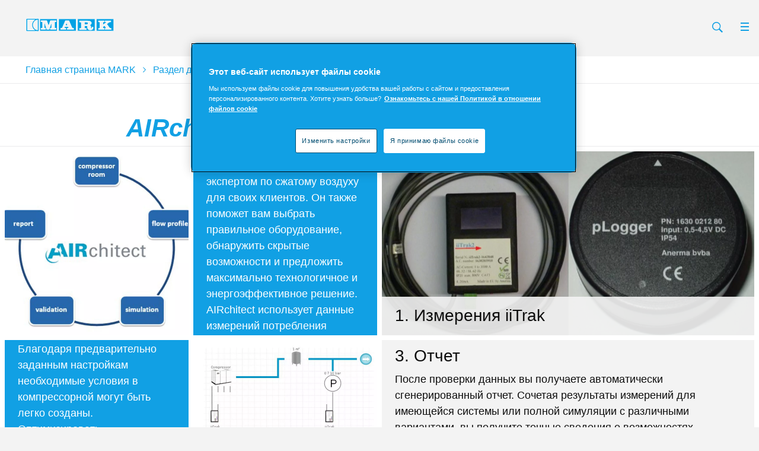

--- FILE ---
content_type: text/html; charset=UTF-8
request_url: https://www.mark-compressors.com/ru/dealer-corner/my-business-tools/airchitect
body_size: 13021
content:
<!DOCTYPE html>




<html lang="ru" dir="ltr">

<head>

    <!-- OneTrust Cookies Consent Notice start -->
<script defer="defer" type="text/javascript" src="https://rum.hlx.page/.rum/@adobe/helix-rum-js@%5E2/dist/rum-standalone.js" data-routing="env=prod,tier=publish,ams=Atlas Copco"></script>
<script type="text/javascript" src="https://cdn.cookielaw.org/consent/86afa61c-fd71-44a8-8834-a2daf33fa3e3/OtAutoBlock.js"></script>
<script src="https://cdn.cookielaw.org/scripttemplates/otSDKStub.js" type="text/javascript" charset="UTF-8" data-document-language="true" data-domain-script="86afa61c-fd71-44a8-8834-a2daf33fa3e3"></script>
<script type="text/javascript">
function OptanonWrapper() { }
</script>
<!-- OneTrust Cookies Consent Notice end -->

    
        

    <!-- Google Tag Manager -->
    <script>
        (function(w,d,s,l,i){
            w[l]=w[l]||[];
            w[l].push({'gtm.start':
                new Date().getTime(),event:'gtm.js'});var f=d.getElementsByTagName(s)[0],
                j=d.createElement(s),dl=l!='dataLayer'?'&l='+l:'';j.async=true;j.src=
                '//metrics.mark-compressors.com/gtm.js?id='+i+dl;f.parentNode.insertBefore(j,f);
                })(window,document,'script','dataLayer','GTM-TNM2ZLD');
    </script>

	<!-- End Google Tag Manager -->

    


<meta http-equiv="content-language" content="ru"/>
<meta http-equiv="X-UA-Compatible" content="IE=edge,chrome=1"/>
<meta charset="utf-8"/>
<meta http-equiv="cleartype" content="on"/>

<!-- Mobile settings http://t.co/dKP3o1e -->
<meta name="HandheldFriendly" content="True"/>
<meta name="MobileOptimized" content="320"/>
<meta name="viewport" content="width=device-width, initial-scale=1.0"/>

<!-- About this document -->
<meta name="author" content="Mark"/>

<!-- In order: first try the page title (=internalTitle - inner name - pagenode name -->
<title>AIRchitect - MARK</title>
<meta name="keywords"/>
<meta name="description" content="AIRchitect — это современный, простой и профессиональный инструмент, ориентированный на конечного пользователя, который поможет вам стать экспертом в области сжатого воздуха в глазах ваших заказчиков!"/>

    
    


<!-- Option to add <noindex,follow> tag to page -->


<link rel="icon" type="image/x-icon" href="/etc.clientlibs/settings/wcm/designs/mark/clientlib-preloaded/resources/favicon.ico"/>

<link rel="icon" type="image/svg+xml" href="/etc.clientlibs/settings/wcm/designs/mark/clientlib-preloaded/resources/favicon.svg"/>
<link rel="shortcut icon" type="image/x-icon" href="/etc.clientlibs/settings/wcm/designs/mark/clientlib-preloaded/resources/favicon.ico"/>

<!-- Preload key requests (fonts) -->
<link rel="preload" href="/etc.clientlibs/settings/wcm/designs/mark/clientlib-preloaded/resources/fonts/WOFF2/TTF/SourceSansPro-Light.ttf.woff2" as="font" type="font/woff2" crossorigin="anonymous"/>
<link rel="preload" href="/etc.clientlibs/settings/wcm/designs/mark/clientlib-preloaded/resources/fonts/WOFF2/TTF/SourceSansPro-LightIt.ttf.woff2" as="font" type="font/woff2" crossorigin="anonymous"/>
<link rel="preload" href="/etc.clientlibs/settings/wcm/designs/mark/clientlib-preloaded/resources/fonts/WOFF2/TTF/SourceSansPro-Regular.ttf.woff2" as="font" type="font/woff2" crossorigin="anonymous"/>
<link rel="preload" href="/etc.clientlibs/settings/wcm/designs/mark/clientlib-preloaded/resources/fonts/WOFF2/TTF/SourceSansPro-It.ttf.woff2" as="font" type="font/woff2" crossorigin="anonymous"/>
<link rel="preload" href="/etc.clientlibs/settings/wcm/designs/mark/clientlib-preloaded/resources/fonts/WOFF2/TTF/SourceSansPro-Semibold.ttf.woff2" as="font" type="font/woff2" crossorigin="anonymous"/>
<link rel="preload" href="/etc.clientlibs/settings/wcm/designs/mark/clientlib-preloaded/resources/fonts/WOFF2/TTF/SourceSansPro-SemiboldIt.ttf.woff2" as="font" type="font/woff2" crossorigin="anonymous"/>
<link rel="preload" href="/etc.clientlibs/settings/wcm/designs/mark/clientlib-preloaded/resources/fonts/WOFF2/TTF/SourceSansPro-Bold.ttf.woff2" as="font" type="font/woff2" crossorigin="anonymous"/>
<link rel="preload" href="/etc.clientlibs/settings/wcm/designs/mark/clientlib-preloaded/resources/fonts/WOFF2/TTF/SourceSansPro-BoldIt.ttf.woff2" as="font" type="font/woff2" crossorigin="anonymous"/>
<link rel="preload" href="/etc.clientlibs/settings/wcm/designs/mark/clientlib-preloaded/resources/fonts/WOFF2/TTF/SourceSansPro-Black.ttf.woff2" as="font" type="font/woff2" crossorigin="anonymous"/>
<link rel="preload" href="/etc.clientlibs/settings/wcm/designs/mark/clientlib-preloaded/resources/fonts/WOFF2/TTF/SourceSansPro-BlackIt.ttf.woff2" as="font" type="font/woff2" crossorigin="anonymous"/>


    <!-- Twitter card data -->
    <meta content="summary_large_image" name="twitter:card"/>
    
        <meta content="AIRchitect " name="twitter:title"/>
        <meta name="twitter:description"/>
        
        <!-- OpenGraph data-->
        <meta content="AIRchitect Mark" property="og:title"/>
        
        <meta property="og:description"/>
    
    
    <meta content="article" property="og:type"/>
    <meta content="https://www.mark-compressors.com/ru/dealer-corner/my-business-tools/airchitect" property="og:url"/>
    <meta content="800" property="og:image:width"/>
    <meta content="800" property="og:image:height"/>





<!-- Windows 8 tile -->
<meta name="application-name" content="Mark Website"/>
<meta name="msapplication-TileColor" content="#FFFFFF"/>
<meta name="msapplication-TileImage" content="tile.png"/>
<!-- Tags -->
<!-- Hreflang tags -->

	
		<link rel="alternate" hreflang="en" href="https://www.mark-compressors.com/en-international/dealer-corner/my-business-tools/airchitect"/>
	
		<link rel="alternate" hreflang="en-gb" href="https://www.mark-compressors.com/en-uk/dealer-corner/my-business-tools/airchitect"/>
	
		<link rel="alternate" hreflang="en-in" href="https://www.mark-compressors.com/en-in/dealer-corner/my-business-tools/airchitect"/>
	
		<link rel="alternate" hreflang="en-tw" href="https://www.mark-compressors.com/en-sea/dealer-corner/my-business-tools/airchitect"/>
	
		<link rel="alternate" hreflang="en-th" href="https://www.mark-compressors.com/en-sea/dealer-corner/my-business-tools/airchitect"/>
	
		<link rel="alternate" hreflang="en-my" href="https://www.mark-compressors.com/en-sea/dealer-corner/my-business-tools/airchitect"/>
	
		<link rel="alternate" hreflang="en-sg" href="https://www.mark-compressors.com/en-sea/dealer-corner/my-business-tools/airchitect"/>
	
		<link rel="alternate" hreflang="en-vn" href="https://www.mark-compressors.com/en-sea/dealer-corner/my-business-tools/airchitect"/>
	
		<link rel="alternate" hreflang="en-id" href="https://www.mark-compressors.com/en-sea/dealer-corner/my-business-tools/airchitect"/>
	
		<link rel="alternate" hreflang="en-ph" href="https://www.mark-compressors.com/en-sea/dealer-corner/my-business-tools/airchitect"/>
	
		<link rel="alternate" hreflang="en-kr" href="https://www.mark-compressors.com/en-sea/dealer-corner/my-business-tools/airchitect"/>
	
		<link rel="alternate" hreflang="ru" href="https://www.mark-compressors.com/ru/dealer-corner/my-business-tools/airchitect"/>
	
	


<!-- Pagination tags -->

	


<!-- Canonical tags -->

	
		<link rel="canonical" href="https://www.mark-compressors.com/ru/dealer-corner/my-business-tools/airchitect"/>
	

<!-- Tags end -->
 




	

<script>

var digitalData = {
        page: {
                pageInfo:{
                    pageID:"\/content\/mark\/ru\/dealer\u002Dcorner\/my\u002Dbusiness\u002Dtools\/airchitect",
                    onsiteSearchCategory:"",
                    onsiteSearchTerm:"",
                    onsiteSearchResults:"",
                    htmlStatus:"200",
                    errorpage:""
                },
                category:{
                    primaryCategory: "dealer\u002Dcorner",
                    subCategory1:"my\u002Dbusiness\u002Dtools",
                    subCategory2:"airchitect",
                    subCategory3:"",
                    subCategory4:"",
                    subCategory5:"",
                    subCategory6:"",
                    pageType:"\/apps\/brands\/templates\/mark\/content\u002Dpage",
                    businessDivision:"Industrial Air",
                    businessArea:"CT"    
                },
                attributes:{
                    language:"Russian",
                    digitalChannel:"atlas copco: web",
                    brand:"Mark",
                    rootBrand:"mark",
                    environment:"true",
                    country:"",
                    onsiteSearchType:"",
                    downloadType:"",
                    tags:[]
                }
        },
        user:{
                profileInfo:{
                    profileID:"",
                    author: "false"
                },
                attributes:{
                    loginStatus:""
                }
        } 
};
digitalData.event=[];
digitalData.product=[];
digitalData.component=[];

if( false){
    var pagename = "airchitect";
    digitalData.product.push({productInfo:{ productName : pagename  }});
}

</script>





    
<script src="/etc.clientlibs/settings/wcm/designs/accommons/clientlib-jquery.lc-1761830874298-lc.min.js"></script>
<script src="/etc.clientlibs/settings/wcm/designs/accommons/clientlib-preloaded-common.lc-1761830874298-lc.min.js"></script>





    
<script src="/etc.clientlibs/settings/wcm/designs/mark/clientlib-preloaded.lc-1761830874298-lc.min.js"></script>





    
<link rel="stylesheet" href="/etc.clientlibs/settings/wcm/designs/mark/clientlib-preloaded.lc-1761830874298-lc.min.css" type="text/css">








 





    
    
    

    <div id="onetrust-hide-domains" data-one-trust-splash-hide-domains="[&#34;www.atlascopco.com&#34;,&#34;www.cp.com&#34;,&#34;www.alup.com&#34;,&#34;www.ceccato.com&#34;,&#34;www.mark-compressors.com&#34;,&#34;www.mustangairservices.com&#34;,&#34;www.pneumatech.com&#34;,&#34;www.beaconmedaes.com&#34;,&#34;www.mymedgas.com&#34;,&#34;cp.com&#34;,&#34;tools.cp.com&#34;,&#34;power-technique.cp.com&#34;,&#34;compressors.cp.com&#34;,&#34;media.beaconmedaes.com&#34;,&#34;www.eco-steamandheating.com&#34;,&#34;www.media.isravision.com&#34;,&#34;nano-purification.com&#34;,&#34;cpcpumps.com&#34;,&#34;dekkervacuum.com&#34;,&#34;www.compresseurs-mauguiere.com&#34;,&#34;www.compressors.geveke.com&#34;,&#34;www.class1inc.com&#34;]"></div>

    <!-- onetrust listener function, also called when banner is loaded -->
    <script>
        function OptanonWrapper() {

            const privacyPolicyLink = 'https://www.mark-compressors.com/en-international/privacy-notice';
            let privacyPolicyLabel = 'Ознакомьтесь с нашей Политикой в отношении файлов cookie';

            const oneTrustLinks = $("#onetrust-consent-sdk #onetrust-policy-text a");
            const pcLinks = $("#onetrust-consent-sdk #ot-pc-desc a");

            if(oneTrustLinks.length) {
                $(oneTrustLinks[0]).text(privacyPolicyLabel);

                if(privacyPolicyLink) {
                    oneTrustLinks[0].href = privacyPolicyLink;
                }
            }

            if(pcLinks.length) {
                $(pcLinks[0]).text(privacyPolicyLabel);

                if(privacyPolicyLink) {
                    pcLinks[0].href = privacyPolicyLink;
                }
            }
        }
    </script>

    <script>
        var hideDomains = document.querySelector('#onetrust-hide-domains').dataset.oneTrustSplashHideDomains;
        if(hideDomains && window.location.pathname === "/") {
            var shouldHide = false;

            for(var domain of JSON.parse(hideDomains)) {
                if(domain === window.location.hostname) {
                    shouldHide = true;
                }
            }

            if(shouldHide) {
                var styleEl = document.createElement('style');
                styleEl.textContent =
                        ".ot-sdk-container {display: none !important;}\n" +
                        ".onetrust-pc-dark-filter.ot-fade-in {display: none !important;}";
                document.head.appendChild(styleEl);
            }
        }
    </script>


</head>


<body class="c-site">

    
        

<!-- Google Tag Manager (noscript) -->
<noscript>
	<iframe src="//metrics.mark-compressors.com/ns.html?id=GTM-TNM2ZLD" height="0" width="0" style="display:none;visibility:hidden"></iframe></noscript>

<!-- End Google Tag Manager (noscript) -->

    

        
        
            



<div class="sticky-cookie-navbar">
	








    

    
        <div class="notification-banner fullpage">
            <div class="c-row c-row--header c-row--relative">
                <div class="o-grid">
                    <div class="o-grid__item">
                        <div class="logo"><p class="c-logo">
    
    <a class="c-logo__link" href="/ru">
        MARK homepage
    </a>
</p>
<script type="application/ld+json">
{
    "@context": "https://schema.org",
    "@type": "Organization",
    "url": "https://www.mark-compressors.com",
    "logo": "https://www.mark-compressors.com/etc.clientlibs/settings/wcm/designs/mark/clientlib-preloaded/resources/img/png/logo.png"
}
</script>
</div>

                    </div>
                </div>
                <div class="s-editor">
                    <div class="title h-two-alternative">Ваш браузер не поддерживается</div>
                </div>
                
    <p>Вы используете браузер, который мы больше не поддерживаем. Чтобы продолжить навигацию по нашему веб-сайту, выберите один из следующих поддерживаемых браузеров.</p>
    <div class="browsers">

        

        
            
        

        <div class="browser-wrapper">
            <a href="https://www.google.com/chrome" target="_blank" rel="noreferrer noopener">
                <div class="browser-wrapper-image" style="background-image: url(/etc.clientlibs/settings/wcm/designs/accommons/clientlib-preloaded/resources/img/png/chrome_logo.png);"></div>
                <p>Google Chrome</p>
            </a>
        </div>
    

        

        
            
        

        <div class="browser-wrapper">
            <a href="https://www.mozilla.org" target="_blank" rel="noreferrer noopener">
                <div class="browser-wrapper-image" style="background-image: url(/etc.clientlibs/settings/wcm/designs/accommons/clientlib-preloaded/resources/img/png/firefox_logo.png);"></div>
                <p>Mozilla Firefox</p>
            </a>
        </div>
    

        

        
            
        

        <div class="browser-wrapper">
            <a href="https://support.apple.com/downloads/safari" target="_blank" rel="noreferrer noopener">
                <div class="browser-wrapper-image" style="background-image: url(/etc.clientlibs/settings/wcm/designs/accommons/clientlib-preloaded/resources/img/png/safari_logo.png);"></div>
                <p>Safari</p>
            </a>
        </div>
    

        

        
            
        

        <div class="browser-wrapper">
            <a href="https://www.microsoft.com/en-us/edge" target="_blank" rel="noreferrer noopener">
                <div class="browser-wrapper-image" style="background-image: url(/etc.clientlibs/settings/wcm/designs/accommons/clientlib-preloaded/resources/img/png/edge_logo.png);"></div>
                <p>Microsoft Edge</p>
            </a>
        </div>
    </div>

            </div>
        </div>
    


	<div class="expired-redirect-banner">

</div>

</div>

<div class="c-row c-row--header c-row--relative u-z-beta overlay-background-color-secondary">

	<div class="o-grid">
		  <div class="o-grid__item">
                <div>
                    <div class="u-float-left">

    <p class="c-logo">
        

        <a href="/ru" class="c-logo__link ">
            MARK homepage
        </a>
        <script type="application/ld+json">
            {
                "@context": "http://schema.org",
                "@type": "Organization",
                "url": "https://www.mark-compressors.com",
                "logo": "https://www.mark-compressors.com/etc.clientlibs/settings/wcm/designs/mark/clientlib-preloaded/resources/img/png/logo.png"
            }
        </script>
    </p>    

    

    <p class="c-logo-print-small">
    </p>


</div>

                </div>

                    

                    <!-- More button: triggers modal -->
                    
                    
                        
                        <div class="navigation-icon-color-primary">
                            



<button class="c-nav-search-trigger js-search-modal js-inputfocus fixed-searchbox" data-target-selector="#modal-search">
    
    <svg width="24px" height="24px" viewBox="0 0 24 24" version="1.1" xmlns="http://www.w3.org/2000/svg" xmlns:xlink="http://www.w3.org/1999/xlink" xmlns:sketch="http://www.bohemiancoding.com/sketch/ns">
        <g id="Page-1" stroke="none" stroke-width="1" fill="none" fill-rule="evenodd" sketch:type="MSPage">
            <g id="search--sprite" sketch:type="MSArtboardGroup">
                <path class="svg-search" d="M16.1484375,14.96875 C16.8515625,13.8625 17.2640625,12.55 17.2640625,11.1390625 C17.2640625,7.196875 14.071875,4 10.134375,4 C6.1921875,4 3,7.196875 3,11.1390625 C3,15.08125 6.1921875,18.278125 10.1296875,18.278125 C11.559375,18.278125 12.890625,17.85625 14.00625,17.134375 L14.3296875,16.909375 L19.4203125,22 L21,20.3921875 L15.9140625,15.3015625 L16.1484375,14.96875 L16.1484375,14.96875 Z M14.2374127,7.2192802 C15.3080692,8.28993672 15.8976378,9.71433438 15.8976378,11.2283465 C15.8976378,12.7423585 15.3080692,14.1667562 14.2374127,15.2374127 C13.1667562,16.3080692 11.7423585,16.8976378 10.2283465,16.8976378 C8.71433438,16.8976378 7.28993672,16.3080692 6.2192802,15.2374127 C5.14862368,14.1667562 4.55905512,12.7423585 4.55905512,11.2283465 C4.55905512,9.71433438 5.14862368,8.28993672 6.2192802,7.2192802 C7.28993672,6.14862368 8.71433438,5.55905512 10.2283465,5.55905512 C11.7423585,5.55905512 13.1667562,6.14862368 14.2374127,7.2192802 L14.2374127,7.2192802 Z" id="Shape" fill="#000" sketch:type="MSShapeGroup"></path>
            </g>
        </g>
    </svg>

    Search
</button>


<div class="c-modal c-modal--header u-z-beta " id="modal-search">
    <div class="searchbox">



    
	<form action="/ru/sys/search-results">
          <div class="c-input-group">
				<span class="twitter-typeahead disable-italics-false" style="position: relative; display: inline-block;">
                   <input type="text" name="search" placeholder="Search here" class="c-input-text c js-inputfocus__field"/>

                </span>
                <input type="submit" class="c-button c-button--search" value="Search"/>
            </div>
    </form>




</div>

</div>
                        </div>
                        <div class="c-nav-ba-aside overlay-background-other-items-primary overlay-font-other-items-secondary other-icon-background-color-secondary">
                            






                        </div>
                        <div class="c-nav-ba-aside overlay-background-other-items-primary overlay-font-other-items-secondary other-icon-background-color-secondary">
                            



    
        
            
    
        <!-- form-header-and-footer-check-use use -->
        
        
	        
	        
	            <a href="/ru/air-compressor-for-sale" class="c-nav-cta">
	                Buy a compressor
	            </a>
	        
        
        

    

        
        
        
        
    

    
        
            
    
        <!-- form-header-and-footer-check-use use -->
        
        
	        
	        
	            <a href="/ru/compressed-air-blog" class="c-nav-cta">
	                Blog
	            </a>
	        
        
        

    

        
        
        
        
    

    
        
            
    
        <!-- form-header-and-footer-check-use use -->
        
        
	        
	        
	            <a href="/ru/parts-and-service" class="c-nav-cta">
	                Part &amp; Service
	            </a>
	        
        
        

    

        
        
        
        
    

    
        
            
    
        <!-- form-header-and-footer-check-use use -->
        
        
	        
	        
	            <a href="/ru/contact" class="c-nav-cta">
	                Contact
	            </a>
	        
        
        

    

        
        
        
        
    

    
        
            
    
        <!-- form-header-and-footer-check-use use -->
        
        
	        
	            <a href="#" class="cap-form js-modal c-nav-cta" data-target-selector="#modal-form-e5b1ae0921d648d3a452b41b0eb4b8d9" data-target-url="/ru/select-your-market-language" data-target-component="/content/mark/ru/dealer-corner/my-business-tools/airchitect" data-target-subject="/content/mark/ru/dealer-corner/my-business-tools/airchitect">
	                Select Language
	            </a>
	        
	        
        
        

    

        
        
        
        
    



    


                            



                        </div>
                    
                    <!-- End more button -->
                    <!-- Search button: triggers modal -->
                    <!-- End search button -->
          </div>
	</div>
</div>

<div class=" megamenu__box">
	<div class="megamenu">

<!-- if mobile
        call mobile-template -->

    
    
    
    

    <div class="megamenu-mobile hide megamenu-background-color--secondary megamenu-font-color--primary megamenu-hover-color--secondary megamenu-other-items-font-color-secondary megamenu-other-items-background-color-primary overlay-background-color-secondary">
        <button class="megamenu-mobile__btn c-nav-trigger-megamenu"></button>
        

        

        <div class="megamenu-mobile__content hide ">
            
            
            <div>
                
                    

    

    

    <div class="megamenu-mobile__header-item">
        
    
    
    
    
    

    

    <div class="megamenu-mobile__item">
            <div class="megamenu-mobile__item--title megamenu-mobile__item--has-children megamenu-svg-wrapper-carret-children">
                Винтовые компрессоры
                
                
            </div>

	        <div class="megamenu-mobile__item--content">

	            <div class=" megamenu-other-items-font-color-secondary megamenu-mobile__item--previous">
	                Начало
	            </div>

	            <div class="megamenu-mobile__item--subtitle">
	                <a href="/ru/screw-compressor"> Винтовые компрессоры</a>
	            </div>

	            
	                
	                    
    
    
    
    
    

    <div class="megamenu-mobile__item--title megamenu-mobile__item">
        
            
	        
	            <a href="/ru/screw-compressor/fixed-speed-screw-compressor-mss-series"> Серия MSS от 4 кВт до 75 кВт</a>
	        
		
		
    </div>

    
    

	                
	                    
    
    
    
    
    

    <div class="megamenu-mobile__item--title megamenu-mobile__item">
        
            
	        
	            <a href="/ru/screw-compressor/belt-driven-screw-compressor-msa-series"> Ременный привод - MSA серии 5,5kW - 15kW</a>
	        
		
		
    </div>

    
    

	                
	                    
    
    
    
    
    

    <div class="megamenu-mobile__item--title megamenu-mobile__item">
        
            
	        
	            <a href="/ru/screw-compressor/gear-driven-screw-compressor-rmd-series"> Редукторы - RMD серии 55kW - 75kW</a>
	        
		
		
    </div>

    
    

	                
	                    
    
    
    
    
    

    <div class="megamenu-mobile__item--title megamenu-mobile__item">
        
            
	        
	            <a href="/ru/screw-compressor/gear-driven-screw-compressor-rmm-series"> Редукторы - серия RMM 30kW - 90kW</a>
	        
		
		
    </div>

    
    

	                
	                    
    
    
    
    
    

    <div class="megamenu-mobile__item--title megamenu-mobile__item">
        
            
	        
	            <a href="/ru/screw-compressor/gear-driven-screw-compressor-rme-series"> Привод переключения передач - RME (IVR) серии 75kW - 110kW</a>
	        
		
		
    </div>

    
    

	                
	                    
    
    
    
    
    

    <div class="megamenu-mobile__item--title megamenu-mobile__item">
        
            
	        
	            <a href="/ru/screw-compressor/belt-driven-screw-compressor-msm-series"> Ременный привод - серия MSM от 2,2 кВт до 30 кВт</a>
	        
		
		
    </div>

    
    

	                
	                
	            

                

                

	        </div>
	    </div>
    

    </div>


                
                    

    

    

    <div class="megamenu-mobile__header-item">
        
    
    
    
    
    

    

    <div class="megamenu-mobile__item">
            <div class="megamenu-mobile__item--title megamenu-mobile__item--has-children megamenu-svg-wrapper-carret-children">
                Поршневые компрессоры
                
                
            </div>

	        <div class="megamenu-mobile__item--content">

	            <div class=" megamenu-other-items-font-color-secondary megamenu-mobile__item--previous">
	                Начало
	            </div>

	            <div class="megamenu-mobile__item--subtitle">
	                <a href="/ru/piston-compressor"> Поршневые компрессоры</a>
	            </div>

	            
	                
	                    
    
    
    
    
    

    <div class="megamenu-mobile__item--title megamenu-mobile__item">
        
            
	        
	            <a href="/ru/piston-compressor/belt-driven-piston-compressor-ironwind-series"> Belt drive - Ironwind Series 1HP to 15HP</a>
	        
		
		
    </div>

    
    

	                
	                
	            

                

                

	        </div>
	    </div>
    

    </div>


                
                    

    

    

    <div class="megamenu-mobile__header-item">
        
    
    
    
    
    

    <div class="megamenu-mobile__item--title megamenu-mobile__item">
        
            
	        
	            <a href="/ru/air-nitrogen-boosters"> Воздушно-азотные бустеры</a>
	        
		
		
    </div>

    
    

    </div>


                
                    

    

    

    <div class="megamenu-mobile__header-item">
        
    
    
    
    
    

    

    <div class="megamenu-mobile__item">
            <div class="megamenu-mobile__item--title megamenu-mobile__item--has-children megamenu-svg-wrapper-carret-children">
                Осушители воздуха
                
                
            </div>

	        <div class="megamenu-mobile__item--content">

	            <div class=" megamenu-other-items-font-color-secondary megamenu-mobile__item--previous">
	                Начало
	            </div>

	            <div class="megamenu-mobile__item--subtitle">
	                <a href="/ru/compressed-air-dryer"> Осушители воздуха</a>
	            </div>

	            
	                
	                    
    
    
    
    
    

    <div class="megamenu-mobile__item--title megamenu-mobile__item">
        
            
	        
	            <a href="/ru/compressed-air-dryer/refrigerated-dryer-mds-series"> Рефрижераторный осушитель — серия MDS от 17 л/с до 433 л/с</a>
	        
		
		
    </div>

    
    

	                
	                
	            

                

                

	        </div>
	    </div>
    

    </div>


                
                    

    

    

    <div class="megamenu-mobile__header-item">
        
    
    
    
    
    

    

    <div class="megamenu-mobile__item">
            <div class="megamenu-mobile__item--title megamenu-mobile__item--has-children megamenu-svg-wrapper-carret-children">
                Фильтры
                
                
            </div>

	        <div class="megamenu-mobile__item--content">

	            <div class=" megamenu-other-items-font-color-secondary megamenu-mobile__item--previous">
	                Начало
	            </div>

	            <div class="megamenu-mobile__item--subtitle">
	                <a href="/ru/air-compressor-filter"> Фильтры</a>
	            </div>

	            
	                
	                    
    
    
    
    
    

    <div class="megamenu-mobile__item--title megamenu-mobile__item">
        
            
	        
	            <a href="/ru/air-compressor-filter/compressed-air-line-filters-mlf"> Линейный фильтр — MLF — серия G,C,V с 12 L/S по 675 L/S</a>
	        
		
		
    </div>

    
    

	                
	                
	            

                

                

	        </div>
	    </div>
    

    </div>


                
                    

    

    

    <div class="megamenu-mobile__header-item">
        
    
    
    
    
    

    

    <div class="megamenu-mobile__item">
            <div class="megamenu-mobile__item--title megamenu-mobile__item--has-children megamenu-svg-wrapper-carret-children">
                Удаление конденсата 
                
                
            </div>

	        <div class="megamenu-mobile__item--content">

	            <div class=" megamenu-other-items-font-color-secondary megamenu-mobile__item--previous">
	                Начало
	            </div>

	            <div class="megamenu-mobile__item--subtitle">
	                <a href="/ru/condensate-management"> Удаление конденсата </a>
	            </div>

	            
	                
	                    
    
    
    
    
    

    <div class="megamenu-mobile__item--title megamenu-mobile__item">
        
            
	        
	            <a href="/ru/condensate-management/air-compressor-drain-valve"> Дренажный клапан</a>
	        
		
		
    </div>

    
    

	                
	                    
    
    
    
    
    

    <div class="megamenu-mobile__item--title megamenu-mobile__item">
        
            
	        
	            <a href="/ru/condensate-management/oil-water-separator-osd-series"> Масловлагоотделитель — Серия OSD от 2 до 71 м3/мин</a>
	        
		
		
    </div>

    
    

	                
	                
	            

                

                

	        </div>
	    </div>
    

    </div>


                
                    

    

    

    <div class="megamenu-mobile__header-item">
        
    
    
    
    
    

    <div class="megamenu-mobile__item--title megamenu-mobile__item">
        
            
	        
	            <a href="/ru/quality-piping-solution"> Воздушные магистрали высшего качества</a>
	        
		
		
    </div>

    
    

    </div>


                
            </div>
            

            
                <div class="c-button-group">
                    
                    

                    
                        
                            <a href="/ru/air-compressor-for-sale" class="cap-form c-button--alpha c-button">Buy a compressor</a>
                        
                        
                        
                        
                    
                </div>
            
                <div class="c-button-group">
                    
                    

                    
                        
                            <a href="/ru/compressed-air-blog" class="cap-form c-button--alpha c-button">Blog</a>
                        
                        
                        
                        
                    
                </div>
            
                <div class="c-button-group">
                    
                    

                    
                        
                            <a href="/ru/parts-and-service" class="cap-form c-button--alpha c-button">Part &amp; Service</a>
                        
                        
                        
                        
                    
                </div>
            
                <div class="c-button-group">
                    
                    

                    
                        
                            <a href="/ru/contact" class="cap-form c-button--alpha c-button">Contact</a>
                        
                        
                        
                        
                    
                </div>
            
                <div class="c-button-group">
                    
                    
                        <a href="#" class="cap-form c-button c-button--alpha js-modal" data-target-url="/ru/select-your-market-language" data-target-selector="#overlay-megamenu-52705a55968e45ec8339abcf8209dd45" data-target-component="/content/mark/ru/dealer-corner/my-business-tools/airchitect/jcr:content/par/hero" data-target-subject="/content/mark/ru/dealer-corner/my-business-tools/airchitect/jcr:content/par/hero">
                            Select Language
                        </a>
                    

                    
                </div>
            

            
        </div>
    </div>


<!--    else call desktop-->
    
    

    

    <div class="o-grid megamenu--desktop hide megamenu-background-color--secondary megamenu-font-color--primary megamenu-hover-color--secondary megamenu-other-items-font-color-secondary megamenu-other-items-background-color-primary overlay-background-color-secondary">
        <div class="o-grid__item megamenu__grid">
            <nav class="c-nav-main priority-nav js-nav-main megamenu__top-level">
                <ul class="o-list c-nav-main__list js-nav-main__list megamenu__container">

                    
                        

                        <li onmouseleave="exitContainer(this)" class="c-nav-main__item megamenu__container">

                            
                                <div class="megamenu__dropdown">
                                    
    
    

    <div class="megamenu__level active">
        
            <div class="megamenu__list-automatic megamenu__list-container active">
                <!-- if automatic loading then show generated links below manual links -->
                <nav>
    
    

    
        
    
        <div class="column-2">
            <ul class="megamenu__list active">
                
                    

                    
    
    

    
    

    
        <li class="megamenu__list-item active">

            

            
                
                
                    <a class="megamenu__level-title" href="/ru/screw-compressor/fixed-speed-screw-compressor-mss-series">
                        
    
        
            <img src="/content/dam/brands/Mark/india/MSS7.5-75-family.jpg/_jcr_content/renditions/cq5dam.thumbnail.48.48.png"/>
            <span>Серия MSS от 4 кВт до 75 кВт</span>
        

        
    

    

                    </a>
                
                
            
        </li>
    

                
            </ul>
        </div>
    
        <div class="column-1">
            <ul class="megamenu__list active">
                
                    

                    
    
    

    
    

    
        <li class="megamenu__list-item active">

            

            
                
                
                    <a class="megamenu__level-title" href="/ru/screw-compressor/gear-driven-screw-compressor-rme-series">
                        
    
        
            <img src="/content/dam/brands/Mark/Air%20Compressors/Screw%20Compressors/rme-(ivr)/MARK_RME90IVR_front_10.png/_jcr_content/renditions/cq5dam.thumbnail.48.48.png"/>
            <span>Привод переключения передач - RME (IVR) серии 75kW - 110kW</span>
        

        
    

    

                    </a>
                
                
            
        </li>
    

                
                    

                    
    
    

    
    

    
        <li class="megamenu__list-item active">

            

            
                
                
                    <a class="megamenu__level-title" href="/ru/screw-compressor/gear-driven-screw-compressor-rmd-series">
                        
    
        
            <img src="/content/dam/brands/Mark/webpics/reference-image/mark-rmd-75ivr1.png/_jcr_content/renditions/cq5dam.thumbnail.48.48.png"/>
            <span>Редукторы - RMD серии 55kW - 75kW</span>
        

        
    

    

                    </a>
                
                
            
        </li>
    

                
                    

                    
    
    

    
    

    
        <li class="megamenu__list-item active">

            

            
                
                
                    <a class="megamenu__level-title" href="/ru/screw-compressor/gear-driven-screw-compressor-rmm-series">
                        
    
        
            <img src="/content/dam/brands/Mark/Air%20Compressors/Screw%20Compressors/rmd-rme-rmm-2023/2023-images/RMM55_Mark_Hero_R_2023.jpg/_jcr_content/renditions/cq5dam.thumbnail.48.48.png"/>
            <span>Редукторы - серия RMM 30kW - 90kW</span>
        

        
    

    

                    </a>
                
                
            
        </li>
    

                
                    

                    
    
    

    
    

    
        <li class="megamenu__list-item active">

            

            
                
                
                    <a class="megamenu__level-title" href="/ru/screw-compressor/belt-driven-screw-compressor-msa-series">
                        
    
        
            <img src="/content/dam/brands/Mark/Air%20Compressors/Screw%20Compressors/msa/msa5-5-15_2022/msa5-5-15-2022/Mark_MSA_FM_trequarter_left_ghost.png/_jcr_content/renditions/cq5dam.thumbnail.48.48.png"/>
            <span>Ременный привод - MSA серии 5,5kW - 15kW</span>
        

        
    

    

                    </a>
                
                
            
        </li>
    

                
                    

                    
    
    

    
    

    
        <li class="megamenu__list-item active">

            

            
                
                
                    <a class="megamenu__level-title" href="/ru/screw-compressor/belt-driven-screw-compressor-msm-series">
                        
    
        
            <img src="/content/dam/brands/Mark/Air%20Compressors/Screw%20Compressors/msm-2023/msm-16-30/images/mark-msm18-30-belt-tank-mounted-dryer-front.png/_jcr_content/renditions/cq5dam.thumbnail.48.48.png"/>
            <span>Ременный привод - серия MSM от 2,2 кВт до 30 кВт</span>
        

        
    

    

                    </a>
                
                
            
        </li>
    

                
            </ul>
        </div>
    
</nav>
            </div>
        

        <div class="megamenu__list-manual megamenu__list-container active">
            <nav>
                
    
    

    
        
    
        
    
        
    

            </nav>
        </div>
    </div>

    <div class="megamenu__featured-content active">
        
            
    

        
    </div>

                                </div>
                                <div class="megamenu__overlay"></div>
                                <a onmouseenter="openContainer(this)" href="/ru/screw-compressor" class="megamenu__main-link dropdown">Винтовые компрессоры</a>
                            

                            
                        </li>
                    
                        

                        <li onmouseleave="exitContainer(this)" class="c-nav-main__item megamenu__container">

                            
                                <div class="megamenu__dropdown">
                                    
    
    

    <div class="megamenu__level active">
        
            <div class="megamenu__list-automatic megamenu__list-container active">
                <!-- if automatic loading then show generated links below manual links -->
                <nav>
    
    

    
        
    
        
    
        
    
        <div class="column-1">
            <ul class="megamenu__list active">
                
                    

                    
    
    

    
    

    
        <li class="megamenu__list-item active">

            

            
                
                
                    <a class="megamenu__level-title" href="/ru/piston-compressor/belt-driven-piston-compressor-ironwind-series">
                        
    
        
            <img src="/content/dam/brands/Mark/india/MARK%20Piston%20compressor%20video%20thumbnail.JPG/_jcr_content/renditions/cq5dam.thumbnail.48.48.png"/>
            <span>Belt drive - Ironwind Series 1HP to 15HP</span>
        

        
    

    

                    </a>
                
                
            
        </li>
    

                
            </ul>
        </div>
    
</nav>
            </div>
        

        <div class="megamenu__list-manual megamenu__list-container active">
            <nav>
                
    
    

    
        
    
        
    
        
    
        
    

            </nav>
        </div>
    </div>

    <div class="megamenu__featured-content active">
        
            
    

        
    </div>

                                </div>
                                <div class="megamenu__overlay"></div>
                                <a onmouseenter="openContainer(this)" href="/ru/piston-compressor" class="megamenu__main-link dropdown">Поршневые компрессоры</a>
                            

                            
                        </li>
                    
                        

                        <li onmouseleave="exitContainer(this)" class="c-nav-main__item megamenu__container">

                            

                            
                                <a href="/ru/air-nitrogen-boosters" class="megamenu__main-link">Воздушно-азотные бустеры</a>
                            
                        </li>
                    
                        

                        <li onmouseleave="exitContainer(this)" class="c-nav-main__item megamenu__container">

                            
                                <div class="megamenu__dropdown">
                                    
    
    

    <div class="megamenu__level active">
        
            <div class="megamenu__list-automatic megamenu__list-container active">
                <!-- if automatic loading then show generated links below manual links -->
                <nav>
    
    

    
        
    
        
    
        <div class="column-1">
            <ul class="megamenu__list active">
                
                    

                    
    
    

    
    

    
        <li class="megamenu__list-item active">

            

            
                
                
                    <a class="megamenu__level-title" href="/ru/compressed-air-dryer/refrigerated-dryer-mds-series">
                        
    
        
            <img src="/content/dam/brands/Mark/india/dryer_final_for_leaflet.tif/_jcr_content/renditions/cq5dam.thumbnail.48.48.png"/>
            <span>Рефрижераторный осушитель — серия MDS от 17 л/с до 433 л/с</span>
        

        
    

    

                    </a>
                
                
            
        </li>
    

                
            </ul>
        </div>
    
</nav>
            </div>
        

        <div class="megamenu__list-manual megamenu__list-container active">
            <nav>
                
    
    

    
        
    
        
    
        
    

            </nav>
        </div>
    </div>

    <div class="megamenu__featured-content active">
        
            
    

        
    </div>

                                </div>
                                <div class="megamenu__overlay"></div>
                                <a onmouseenter="openContainer(this)" href="/ru/compressed-air-dryer" class="megamenu__main-link dropdown">Осушители воздуха</a>
                            

                            
                        </li>
                    
                        

                        <li onmouseleave="exitContainer(this)" class="c-nav-main__item megamenu__container">

                            
                                <div class="megamenu__dropdown">
                                    
    
    

    <div class="megamenu__level active">
        
            <div class="megamenu__list-automatic megamenu__list-container active">
                <!-- if automatic loading then show generated links below manual links -->
                <nav>
    
    

    
        
    
        
    
        <div class="column-1">
            <ul class="megamenu__list active">
                
                    

                    
    
    

    
    

    
        <li class="megamenu__list-item active">

            

            
                
                
                    <a class="megamenu__level-title" href="/ru/air-compressor-filter/compressed-air-line-filters-mlf">
                        
    
        
            <img src="/content/dam/brands/Mark/india/filter_ghost_V.jpg/_jcr_content/renditions/cq5dam.thumbnail.48.48.png"/>
            <span>Линейный фильтр — MLF — серия G,C,V с 12 L/S по 675 L/S</span>
        

        
    

    

                    </a>
                
                
            
        </li>
    

                
            </ul>
        </div>
    
</nav>
            </div>
        

        <div class="megamenu__list-manual megamenu__list-container active">
            <nav>
                
    
    

    
        
    
        
    
        
    

            </nav>
        </div>
    </div>

    <div class="megamenu__featured-content active">
        
            
    

        
    </div>

                                </div>
                                <div class="megamenu__overlay"></div>
                                <a onmouseenter="openContainer(this)" href="/ru/air-compressor-filter" class="megamenu__main-link dropdown">Фильтры</a>
                            

                            
                        </li>
                    
                        

                        <li onmouseleave="exitContainer(this)" class="c-nav-main__item megamenu__container">

                            
                                <div class="megamenu__dropdown">
                                    
    
    

    <div class="megamenu__level active">
        
            <div class="megamenu__list-automatic megamenu__list-container active">
                <!-- if automatic loading then show generated links below manual links -->
                <nav>
    
    

    
        
    
        
    
        <div class="column-1">
            <ul class="megamenu__list active">
                
                    

                    
    
    

    
    

    
        <li class="megamenu__list-item active">

            

            
                
                
                    <a class="megamenu__level-title" href="/ru/condensate-management/air-compressor-drain-valve">
                        
    
        
            <img src="/content/dam/brands/Mark/india/MFD.jpg/_jcr_content/renditions/cq5dam.thumbnail.48.48.png"/>
            <span>Дренажный клапан</span>
        

        
    

    

                    </a>
                
                
            
        </li>
    

                
                    

                    
    
    

    
    

    
        <li class="megamenu__list-item active">

            

            
                
                
                    <a class="megamenu__level-title" href="/ru/condensate-management/oil-water-separator-osd-series">
                        
    
        
            <img src="/content/dam/brands/Mark/india/Oil%20water%20seperator_MARK.png/_jcr_content/renditions/cq5dam.thumbnail.48.48.png"/>
            <span>Масловлагоотделитель — Серия OSD от 2 до 71 м3/мин</span>
        

        
    

    

                    </a>
                
                
            
        </li>
    

                
            </ul>
        </div>
    
</nav>
            </div>
        

        <div class="megamenu__list-manual megamenu__list-container active">
            <nav>
                
    
    

    
        
    
        
    
        
    

            </nav>
        </div>
    </div>

    <div class="megamenu__featured-content active">
        
            
    

        
    </div>

                                </div>
                                <div class="megamenu__overlay"></div>
                                <a onmouseenter="openContainer(this)" href="/ru/condensate-management" class="megamenu__main-link dropdown">Удаление конденсата </a>
                            

                            
                        </li>
                    
                        

                        <li onmouseleave="exitContainer(this)" class="c-nav-main__item megamenu__container">

                            

                            
                                <a href="/ru/quality-piping-solution" class="megamenu__main-link">Воздушные магистрали высшего качества</a>
                            
                        </li>
                    
                </ul>
            </nav>
        </div>
    </div>


</div>

</div>

<div class="breadcrumb">
    
        
            <div class="c-row">
                <div class="c-breadcrumb">
                    <ul class="o-list c-breadcrumb__list">
                        <li class="c-breadcrumb__item">
                            <a href="/ru" onclick="CQ_Analytics.record({event:'followBreadcrumb',values: { breadcrumbPath: '/content/mark/ru'},collect: false,options: { obj: this },componentPath: 'accommons/components/content/breadcrumb'})" class="c-breadcrumb__link">Главная страница MARK</a>
                        </li>
                        
                    
                        <li class="c-breadcrumb__item">
                            <a href="/ru/dealer-corner" onclick="CQ_Analytics.record({event:'followBreadcrumb',values: { breadcrumbPath: '/content/mark/ru/dealer-corner'},collect: false,options: { obj: this },componentPath: 'accommons/components/content/breadcrumb'})" class="c-breadcrumb__link">Раздел для дистрибьюторов</a>
                        </li>
                        
                    
                        <li class="c-breadcrumb__item">
                            <a href="/ru/dealer-corner/my-business-tools" onclick="CQ_Analytics.record({event:'followBreadcrumb',values: { breadcrumbPath: '/content/mark/ru/dealer-corner/my-business-tools'},collect: false,options: { obj: this },componentPath: 'accommons/components/content/breadcrumb'})" class="c-breadcrumb__link">Мои бизнес-инструменты</a>
                        </li>
                        <li class="c-breadcrumb__item">AIRchitect</li>
                    </ul>
                </div>
            </div>
        
    

</div>


        
        
    
    
    <div>
    

</div>
<div>
    

</div>
<div class="c-parsys-divider brands-content-page">
    




    
    
    <div class="title c-parsys-divider__item s-editor">


    <h1 class="u-mb-beta">
        AIRchitect
    </h1>



</div>


    
    
    <div class="subtitle s-editor c-parsys-divider__item">









</div>


    
    
    <div class="paragraph s-editor c-parsys-divider__item s-editor--para">
    
        
        
            
            <div>
                
            </div>
            
        
    
</div>


    
    
    <div class="card-overview">





<div class="c-row--divider ">
    <div class="o-grid o-grid--border js-grid ">
        <div class="u-1-of-4-bp3 js-grid__sizer"></div>
        




    
    
    <div class="o-grid__item-fix editor-overflow cardimg">







    

    

    
    
        <div class="o-grid__item u-1-of-2-bp3 u-1-of-4-bp5 js-wow js-blocklink">
            
            
            

            

            
                
                <div class="c-tile c-tile-brand c-tile-brand-image ">
                    
                    
                        <div class="cq-dd-image o-mask o-mask--square o-mask--half-bp2 o-mask--square-bp3 c-tile__img" title="AIRchitect">
                            <picture>
                                <source media="(min-width: 1600px)" srcset="//atlascopco.scene7.com/is/image/atlascopco/AIRCHITECT?$landscape1600$&amp;fit=stretch,1"/>
                                <source media="(min-width: 1280px)" srcset="//atlascopco.scene7.com/is/image/atlascopco/AIRCHITECT?$landscape1280$&amp;fit=stretch,1"/>
                                <source media="(min-width: 950px)" srcset="//atlascopco.scene7.com/is/image/atlascopco/AIRCHITECT?$landscape950$&amp;fit=stretch,1"/>
                                <source media="(min-width: 800px)" srcset="//atlascopco.scene7.com/is/image/atlascopco/AIRCHITECT?$landscape800$&amp;fit=stretch,1"/>
                                <source media="(min-width: 600px)" srcset="//atlascopco.scene7.com/is/image/atlascopco/AIRCHITECT?$landscape600$&amp;fit=stretch,1"/>
                                <source media="(min-width: 400px)" srcset="//atlascopco.scene7.com/is/image/atlascopco/AIRCHITECT?$landscape400$"/>
                                <img srcset="//atlascopco.scene7.com/is/image/atlascopco/AIRCHITECT?$landscape800$&amp;fit=stretch,1" alt="AIRchitect" width="100%" height="auto"/>
                            </picture>
                        </div>
                    
                    
                    
                        
                        
                            <div class="c-tile__card hidden c-tile__card--alpha   ">
                                <div class="c-tile__content">
                                    
                                    
                                        
                                        
                                        
                                            <a class="js-blocklink__source" style="display: none">
                                                <!--NO TITLE-->
                                            </a>
                                        
                                    
                                    
                                    
                                    
                                </div>
                            </div>
                        
                    
                </div>
            

            
            
            
            
        </div>
    
</div>


    
    
    <div class="o-grid__item-fix editor-overflow cardimg">





    
    
    
    
        <div class="o-grid__item u-1-of-2-bp3 u-1-of-4-bp5 js-wow js-blocklink">
            
            
            
            
            
                
                <div class="c-tile c-tile-brand ">
                    <div class="c-tile c-tile-brand">
                        <div class="o-mask o-mask--square o-mask--half-bp2 o-mask--square-bp3"></div>
                        <div class="c-tile__card c-tile__card--full c-tile__card--alpha-no-op  ">
                            <div class="u-align-vertical u-tal">
                                
                                <p class="c-tile__caption ">AIRchitect — это передовой, простой и профессиональный инструмент, ориентированный на конечного пользователя. С его помощью вы станете экспертом по сжатому воздуху для своих клиентов. Он также поможет вам выбрать правильное оборудование, обнаружить скрытые возможности и предложить максимально технологичное и энергоэффективное решение. AIRchitect использует данные измерений потребления электроэнергии для всех компрессоров в воздушной сети, а также давления в ней (дополнительно). </p>
                                
                            </div>
                        </div>
                    </div>
                </div>
            

            
            

            
            
        </div>
    

</div>


    
    
    <div class="o-grid__item-fix editor-overflow cardimg">







    

    

    
    
        <div class="o-grid__item u-1-of-2-bp4 js-wow js-blocklink">
            
            
            

            

            
                
                <div class="c-tile c-tile-brand c-tile-brand-image ">
                    
                    
                        <div class="cq-dd-image o-mask o-mask--square o-mask--half-bp2 o-mask--square-bp4 o-mask--half-bp5 c-tile__img" title="iitrak + plogger">
                            <picture>
                                <source media="(min-width: 1600px)" srcset="//atlascopco.scene7.com/is/image/atlascopco/iitrak%2Bplogger?$landscape1600$&amp;fit=stretch,1"/>
                                <source media="(min-width: 1280px)" srcset="//atlascopco.scene7.com/is/image/atlascopco/iitrak%2Bplogger?$landscape1280$&amp;fit=stretch,1"/>
                                <source media="(min-width: 950px)" srcset="//atlascopco.scene7.com/is/image/atlascopco/iitrak%2Bplogger?$landscape950$&amp;fit=stretch,1"/>
                                <source media="(min-width: 800px)" srcset="//atlascopco.scene7.com/is/image/atlascopco/iitrak%2Bplogger?$landscape800$"/>
                                <source media="(min-width: 600px)" srcset="//atlascopco.scene7.com/is/image/atlascopco/iitrak%2Bplogger?$landscape600$"/>
                                <source media="(min-width: 400px)" srcset="//atlascopco.scene7.com/is/image/atlascopco/iitrak%2Bplogger?$landscape400$"/>
                                <img srcset="//atlascopco.scene7.com/is/image/atlascopco/iitrak%2Bplogger?$landscape800$" alt="iitrak + plogger" width="100%" height="auto"/>
                            </picture>
                        </div>
                    
                    
                    
                        
                        
                            <div class="c-tile__card c-tile__card--half   c-tile__card--gamma ">
                                <div class="c-tile__content">
                                    
                                    
                                        <h4 class="c-tile__title">
                                            
                                            
                                                1. Измерения iiTrak
                                            
                                        </h4>
                                        
                                        
                                    
                                    
                                    
                                    
                                </div>
                            </div>
                        
                    
                </div>
            

            
            
            
            
        </div>
    
</div>


    
    
    <div class="o-grid__item-fix editor-overflow cardimg">





    
    
    
    
        <div class="o-grid__item u-1-of-2-bp3 u-1-of-4-bp5 js-wow js-blocklink">
            
            
            
            
            
                
                <div class="c-tile c-tile-brand ">
                    <div class="c-tile c-tile-brand">
                        <div class="o-mask o-mask--square o-mask--half-bp2 o-mask--square-bp3"></div>
                        <div class="c-tile__card c-tile__card--full c-tile__card--alpha-no-op  ">
                            <div class="u-align-vertical u-tal">
                                <h4 class="c-tile__title ">
                                    
                                    
                                        2. Загрузка профиля и вариантов
                                    
                                </h4>
                                <p class="c-tile__caption ">Благодаря предварительно заданным настройкам необходимые условия в компрессорной могут быть легко созданы. Оптимизировать компрессорную можно путем добавления, удаления или изменения любого из существующих компрессоров. Если вы не уверены в идеальной настройке, вы можете создать несколько предварительных вариантов и сравнить их.</p>
                                
                            </div>
                        </div>
                    </div>
                </div>
            

            
            

            
            
        </div>
    

</div>


    
    
    <div class="o-grid__item-fix editor-overflow cardimg">







    

    

    
    
        <div class="o-grid__item u-1-of-2-bp3 u-1-of-4-bp5 js-wow js-blocklink">
            
            
            

            

            
                
                <div class="c-tile c-tile-brand c-tile-brand-image ">
                    
                    
                        <div class="cq-dd-image o-mask o-mask--square o-mask--half-bp2 o-mask--square-bp3 c-tile__img" title="graph">
                            <picture>
                                <source media="(min-width: 1600px)" srcset="//atlascopco.scene7.com/is/image/atlascopco/graph-1?$landscape1600$&amp;fit=stretch,1"/>
                                <source media="(min-width: 1280px)" srcset="//atlascopco.scene7.com/is/image/atlascopco/graph-1?$landscape1280$&amp;fit=stretch,1"/>
                                <source media="(min-width: 950px)" srcset="//atlascopco.scene7.com/is/image/atlascopco/graph-1?$landscape950$&amp;fit=stretch,1"/>
                                <source media="(min-width: 800px)" srcset="//atlascopco.scene7.com/is/image/atlascopco/graph-1?$landscape800$&amp;fit=stretch,1"/>
                                <source media="(min-width: 600px)" srcset="//atlascopco.scene7.com/is/image/atlascopco/graph-1?$landscape600$"/>
                                <source media="(min-width: 400px)" srcset="//atlascopco.scene7.com/is/image/atlascopco/graph-1?$landscape400$"/>
                                <img srcset="//atlascopco.scene7.com/is/image/atlascopco/graph-1?$landscape800$&amp;fit=stretch,1" alt="graph" width="100%" height="auto"/>
                            </picture>
                        </div>
                    
                    
                    
                        
                        
                            <div class="c-tile__card hidden c-tile__card--alpha   ">
                                <div class="c-tile__content">
                                    
                                    
                                        
                                        
                                        
                                            <a class="js-blocklink__source" style="display: none">
                                                <!--NO TITLE-->
                                            </a>
                                        
                                    
                                    
                                    
                                    
                                </div>
                            </div>
                        
                    
                </div>
            

            
            
            
            
        </div>
    
</div>


    
    
    <div class="o-grid__item-fix editor-overflow cardimg">





    
    
    
    
        <div class="o-grid__item u-1-of-2-bp4 js-wow js-blocklink">
            
            
            
            
            
                
                <div class="c-tile c-tile-brand ">
                    <div class="c-tile c-tile-brand">
                        <div class="o-mask o-mask--square o-mask--half-bp2 o-mask--square-bp4 o-mask--half-bp5"></div>
                        <div class="c-tile__card c-tile__card--full   c-tile__card--gamma-no-op">
                            <div class="u-align-vertical u-tal">
                                <h4 class="c-tile__title c-tile__title-secondary">
                                    
                                    
                                        3. Отчет
                                    
                                </h4>
                                <p class="c-tile__caption c-tile__caption-secondary">После проверки данных вы получаете автоматически сгенерированный отчет. Сочетая результаты измерений для имеющейся системы или полной симуляции с различными вариантами, вы получите точные сведения о возможностях оптимизации с точки зрения экономии энергии, защиты окружающей среды путем сокращения выбросов CO2 и экономии средств. Вам остается выбрать лучший вариант, а ваш отчет автоматически покажет все графики и расчеты, необходимые для того, чтобы убедить ваших клиентов в оптимальности вашего предложения.</p>
                                
                            </div>
                        </div>
                    </div>
                </div>
            

            
            

            
            
        </div>
    

</div>



    </div>
</div>


</div>


    
    
    <div class="paragraph s-editor c-parsys-divider__item s-editor--para">
    
        
        
            
            <div>
                
            </div>
            
        
    
</div>


    
    
    <div class="subtitle s-editor c-parsys-divider__item">



    
    <h2 class="u-h3 u-mb-beta disable-italics-false">
         Для получения дополнительной информации свяжитесь с представителем компании Mark! 
    </h2>
    

    







</div>


    
    
    <div class="c-parsys-divider__wrapper product-group-brand">









<form method="POST" id="form_product_overview" action="/ru/dealer-corner/my-business-tools/airchitect/_jcr_content/par/product_overview">

    

        

        


        <div class="c-row c-row--neutral c-row--padding-equal c-row--divider ">
            <div class="o-grid o-grid--small o-grid--spacer">
                
                    
<div class="o-grid__item s-editor u-mb-beta product-group-header">
    <h3>
        <a href="/ru/dealer-corner/my-business-tools/airchitect" class="c-link-title">
            Бизнес-инструменты компании Mark
        </a>
    </h3>
	<p class="u-max">
		Узнайте больше об инструментах, предлагаемых для дистрибьюторов компании Mark 
    </p>
</div>

                
                
                
                    
    
    
    
    
    
    
        <div class="o-grid__item-fix">
            <div class="o-grid__item u-1-of-2-bp2 u-1-of-3-bp3 u-1-of-4-bp5 js-blocklink u-relative ">

                <!-- DTM   -->
                <div class="c-tile c-tile--padding c-tile--shadow js-blocklink__link u-mb-gamma jt-dtm-PRODUCT-OVERVIEW" data-dtm-title="my-business-tools">
                    <!-- DTM -->


                    <div class="o-mask o-mask--square o-mask--square-nocover c-tile__img">
                        <picture>
                            <!--[if IE 9]>
                            <video style="display: none"><![endif]-->
                            <source media="(min-width: 800px)"/>
                            <source media="(min-width: 600px)"/>
                            <source media="(min-width: 400px)"/>
                            <!--[if IE 9]></video><![endif]-->
                            <img alt="How to use compressors for the first time"/>
                        </picture>
                    </div>
                    <div class="c-tile__card-small c-tile__card--half c-tile__card--white  ">
                        <div class="c-tile__content">

                            <h5 class="c-tile__title">
                                <a class="js-blocklink__source" href="/ru/dealer-corner/my-business-tools">Мои бизнес-инструменты</a>
                            </h5>
                            

                            
                                
                            


                        </div>
                    </div>
                </div>
                
                
            </div>
        </div>
    

                

                
            </div>
        </div>
    
</form>
</div>



</div>

    
    <!-- Modal windows -->
<div data-cap-modalcontainer class="c-parsys-divider cap-modal-windows">
    
</div>
<!-- End Modal windows -->

    




     <div class="c-row c-row--padding-reset c-row--divider">
        <div class="o-grid">
            <div class="o-grid__item u-1-of-4-bp3 js-match c-footer-panel c-footer-border">
     				




    
    
    <div class="navigation-link-group c-footer-dotted-divider">

    
    
        
        
        


            
            
            <h6 class="u-color-alpha-base">Products</h6>
        
        

        <ul class="c-list-nested c-list-nested--indent">
            
            <li class="c-list-nested__item">
                

                
                    
                        
                        
                            
    
        <!-- form-header-and-footer-check-use use -->
        
        
	        
	        
	            <a href="/ru/screw-compressor" class="c-link">
	                Products
	            </a>
	        
        
        

    

                        
                    
                
            </li>
            
            

            
        
            
            <li class="c-list-nested__item">
                

                
                    
                        
                        
                            
    
        <!-- form-header-and-footer-check-use use -->
        
        
	        
	        
	            <a href="/ru/piston-compressor" class="c-link">
	                Piston Compressors
	            </a>
	        
        
        

    

                        
                    
                
            </li>
            
            

            
        
            
            <li class="c-list-nested__item">
                

                
                    
                        
                        
                            
    
        <!-- form-header-and-footer-check-use use -->
        
        
	        
	        
	            <a href="/ru/compressed-air-dryer" class="c-link">
	                Air Dryers
	            </a>
	        
        
        

    

                        
                    
                
            </li>
            
            

            
        
            
            <li class="c-list-nested__item">
                

                
                    
                        
                        
                            
    
        <!-- form-header-and-footer-check-use use -->
        
        
	        
	        
	            <a href="/ru/air-compressor-filter" class="c-link">
	                Filters
	            </a>
	        
        
        

    

                        
                    
                
            </li>
            
            

            
        
            
            <li class="c-list-nested__item">
                

                
                    
                        
                        
                            
    
        <!-- form-header-and-footer-check-use use -->
        
        
	        
	        
	            <a href="/ru/condensate-management" class="c-link">
	                Condensate Management Products
	            </a>
	        
        
        

    

                        
                    
                
            </li>
            
            

            
        
            
            <li class="c-list-nested__item">
                

                
                    
                        
                        
                            
    
        <!-- form-header-and-footer-check-use use -->
        
        
	        
	        
	            <a href="/ru/parts-and-service" class="c-link">
	                Parts and Service
	            </a>
	        
        
        

    

                        
                    
                
            </li>
            
            

            
        </ul>
    
</div>


    
    
    <div class="follow-us-block c-footer-dotted-divider">


<input type="hidden" id="ac-social-click" value=""/>
<ul class="o-list c-list-nested c-list-nested--indent">
    <li class="o-list__item c-list-nested__item"><a href="https://www.linkedin.com/company/mark-compressors" data-social-follow="linkedin" target="_blank" rel="noreferrer noopener" class="c-social-link dtm-social-follow"><i class="c-icon c-icon--linkedin dtm-social-follow-linkedin"></i>Mark Compressors on LinkedIn</a></li>
</ul>
</div>




            </div>

            <div class="o-grid__item middle-footer u-2-of-4-bp3 js-match c-footer-border">





    
    
    <div class="c-footer-divider-wrapper">





	
	<div class="c-footer-divider c-footer-divider--img card-lazyload cq-dd-image" data-imgsrc-1600="//atlascopco.scene7.com/is/image/atlascopco/contact-mark-footer?$landscape1600$&amp;fmt=png-alpha" data-imgsrc-1280="//atlascopco.scene7.com/is/image/atlascopco/contact-mark-footer?$landscape1280$&amp;fmt=png-alpha" data-imgsrc-950="//atlascopco.scene7.com/is/image/atlascopco/contact-mark-footer?$landscape950$&amp;fmt=png-alpha" data-imgsrc-800="//atlascopco.scene7.com/is/image/atlascopco/contact-mark-footer?$landscape800$&amp;fmt=png-alpha" data-imgsrc-600="//atlascopco.scene7.com/is/image/atlascopco/contact-mark-footer?$landscape600$&amp;fmt=png-alpha" data-imgsrc-400="//atlascopco.scene7.com/is/image/atlascopco/contact-mark-footer?$landscape400$&amp;fmt=png-alpha">






		<div class="c-footer-divider__para">
			
		<h6 class="u-color-alpha-base"><p>Mark Compressors</p> </h6>
		<div class="group-text-container">
			<p class="c-small">Via Selva Maiolo 5/7, 36075,  Montecchio Maggiore (VI)</p>
		</div>
		<p>
		    
		        
		        
		        
		        
		        
		        	<a href="mailto:export@multiairitalia.com" class="c-link mailto-wrap">E-mail: export@multiairitalia.com </a>
		        
		        <br/>
		    
		</p>
		</div>
	</div>

</div>



            </div>

            <div class="o-grid__item u-1-of-4-bp3 js-match c-footer-panel c-footer-border">

					




    
    
    <div class="navigation-link-group c-footer-dotted-divider">

    
    
        
        
        


            
            
            <h6 class="u-color-alpha-base">Contact us</h6>
        
        

        <ul class="c-list-nested c-list-nested--indent">
            
            <li class="c-list-nested__item">
                

                
                    
                        
                        
                            
    
        <!-- form-header-and-footer-check-use use -->
        
        
	        
	            <a href="#" class="cap-form js-modal c-link" data-target-selector="#modal-form-38f1db7b767142b597e325ea70c298dd" data-target-url="/ru/product-enquiry" data-target-component="/content/mark/ru/dealer-corner/my-business-tools/airchitect" data-target-subject="/content/mark/ru/dealer-corner/my-business-tools/airchitect">
	                Get a quote for a compressor
	            </a>
	        
	        
        
        

    

                        
                    
                
            </li>
            
            

            
        
            
            <li class="c-list-nested__item">
                

                
                    
                        
                        
                            
    
        <!-- form-header-and-footer-check-use use -->
        
        
	        
	            <a href="#" class="cap-form js-modal c-link" data-target-selector="#modal-form-cc118a1f3d8f4171b84cc489c78c7f90" data-target-url="/ru/request-service" data-target-component="/content/mark/ru/dealer-corner/my-business-tools/airchitect" data-target-subject="/content/mark/ru/dealer-corner/my-business-tools/airchitect">
	                Parts and service request
	            </a>
	        
	        
        
        

    

                        
                    
                
            </li>
            
            

            
        </ul>
    
</div>


    
    
    <div class="navigation-link-group c-footer-dotted-divider">

    
    
        
        
        


            
            
            <h6 class="u-color-alpha-base">Mark compressor around the world</h6>
        
        

        <ul class="c-list-nested c-list-nested--indent">
            
            <li class="c-list-nested__item">
                

                
                    
                        
                        
                            
    
        <!-- form-header-and-footer-check-use use -->
        
        
	        
	            <a href="#" class="cap-form js-modal c-link" data-target-selector="#modal-form-6f9355c496f14fb8902b0c9f88ad7224" data-target-url="/ru/select-your-market-language" data-target-component="/content/mark/ru/dealer-corner/my-business-tools/airchitect" data-target-subject="/content/mark/ru/dealer-corner/my-business-tools/airchitect">
	                Change language/country 
	            </a>
	        
	        
        
        

    

                        
                    
                
            </li>
            
            

            
        </ul>
    
</div>


    
    
    <div class="navigation-link-group c-footer-dotted-divider">

    
    
        
        
        


            
            
            <h6 class="u-color-alpha-base">Product index</h6>
        
        

        <ul class="c-list-nested c-list-nested--indent">
            
            <li class="c-list-nested__item">
                

                
                    
                        
                        
                            
    
        <!-- form-header-and-footer-check-use use -->
        
        
	        
	        
	            <a href="/ru/product-overview" class="c-link">
	                All products in your market
	            </a>
	        
        
        

    

                        
                    
                
            </li>
            
            

            
        </ul>
    
</div>



            </div>
        </div>
    </div>

  

<div id="subfooter-links" class="c-row c-row--divider">


    <div class="o-grid o-grid--medium">
        <div class="o-grid__item u-1-of-4-bp4 c-footer-panel">
            <div class="c-tagline">
                
                
	
	
	
		
			
			
				<picture class="image-object-fit-ie">
					<!--[if IE 9]><video style="display: none"><![endif]-->
					
						<source data-srcset="//atlascopco.scene7.com/is/image/atlascopco/MARK?$landscape1600$&amp;fit=stretch,1" media="(min-width: 1600px)"/>
					
					
						<source data-srcset="//atlascopco.scene7.com/is/image/atlascopco/MARK?$landscape1280$&amp;fit=stretch,1" media="(min-width: 1280px)"/>
					
					
						<source data-srcset="//atlascopco.scene7.com/is/image/atlascopco/MARK?$landscape950$&amp;fit=stretch,1" media="(min-width: 950px)"/>
					
					
						<source data-srcset="//atlascopco.scene7.com/is/image/atlascopco/MARK?$landscape800$&amp;fit=stretch,1" media="(min-width: 800px)"/>
					
					
						<source data-srcset="//atlascopco.scene7.com/is/image/atlascopco/MARK?$landscape600$" media="(min-width: 600px)"/>
					
					
						<source data-srcset="//atlascopco.scene7.com/is/image/atlascopco/MARK?$landscape400$"/>
					
					
					<!--[if IE 9]></video><![endif]-->
					<img class="lazyload cq-dd-image" data-srcset="[data-uri]" alt="MARK logo"/>
				</picture>
			
		
	

            </div>
        </div>
        <div class="o-grid__item u-3-of-4-bp4 c-footer-panel">
            
            <ul class="c-nav-footer">
                
                    
                    <li class="c-nav-footer__item">
                        
                        <a href="/ru/privacy-policy" class="c-nav-footer__link">Legal &amp; Privacy Notices</a>
                    </li>
                    
                    
                
                    
                    
                    
                    <li class="c-nav-footer__item">
                        <button class="ot-sdk-show-settings c-nav-footer__link">Edit settings</button>
                    </li>
                
                    
                    <li class="c-nav-footer__item">
                        
                        <a href="/ru/sys/sitemap" class="c-nav-footer__link">Sitemap</a>
                    </li>
                    
                    
                
                <li class="c-nav-footer__item">
                    <span class="c-nav-footer__text">&copy; 2025 Mark</span>
                </li>
            </ul>
        </div>
    </div>

</div>

<div class="footer-additional-content">
    





</div>





    


    <!-- Footer javascript -->
<!-- Always Load jQuery First -->

    
<script src="/etc.clientlibs/settings/wcm/designs/accommons/clientlib-jquery-ui.lc-1761830874298-lc.min.js"></script>






    
    <script type="text/javascript" src="/etc.clientlibs/clientlibs/social/thirdparty/handlebars.lc-1761830874298-lc.min.js" defer></script><script type="text/javascript" src="/etc.clientlibs/settings/wcm/designs/accommons/clientlib-postloaded-dynamic/clientlib-dayjs.lc-1761830874298-lc.min.js" defer></script><script type="text/javascript" src="/etc.clientlibs/settings/wcm/designs/business/clientlib-postloaded-dynamic.lc-1761830874298-lc.min.js" defer></script><script type="text/javascript" src="/etc.clientlibs/accommons/components/content/megadropdown-mobile-design-system/clientlibs.lc-1761830874298-lc.min.js" defer></script><script type="text/javascript" src="/etc.clientlibs/settings/wcm/designs/accommons/clientlib-postloaded-dynamic/clientlib-priority-nav.lc-1761830874298-lc.min.js" defer></script><script type="text/javascript" src="/etc.clientlibs/settings/wcm/designs/brands/clientlib-postloaded-dynamic.lc-1761830874298-lc.min.js" defer></script><script type="text/javascript" src="/etc.clientlibs/settings/wcm/designs/accommons/clientlib-postloaded-dynamic/clientlib-product.lc-1761830874298-lc.min.js" defer></script>








<script type="module" src="https://cdn.jsdelivr.net/npm/friendly-challenge@0.9.12/widget.module.min.js" async defer></script>
<script nomodule src="https://cdn.jsdelivr.net/npm/friendly-challenge@0.9.12/widget.min.js" async defer></script>



    <script src="//cstaticdun.126.net/load.min.js" defer></script>
    <script type="application/javascript">
        $(window).on("load",function() {
            captchaCallback();
        });
    </script>





<script defer src="https://static.cloudflareinsights.com/beacon.min.js/vcd15cbe7772f49c399c6a5babf22c1241717689176015" integrity="sha512-ZpsOmlRQV6y907TI0dKBHq9Md29nnaEIPlkf84rnaERnq6zvWvPUqr2ft8M1aS28oN72PdrCzSjY4U6VaAw1EQ==" data-cf-beacon='{"version":"2024.11.0","token":"3844860790994519b4f31d393c345267","server_timing":{"name":{"cfCacheStatus":true,"cfEdge":true,"cfExtPri":true,"cfL4":true,"cfOrigin":true,"cfSpeedBrain":true},"location_startswith":null}}' crossorigin="anonymous"></script>
</body>
</html>


--- FILE ---
content_type: text/css
request_url: https://www.mark-compressors.com/etc.clientlibs/settings/wcm/designs/mark/clientlib-preloaded.lc-1761830874298-lc.min.css
body_size: 58962
content:
@charset "UTF-8";/*!
 * Copyright 2019 Atlas Copco. All rights reserved.
 *//*!
 * Copyright 2019 Atlas Copco. All rights reserved.
 *//*!
 * Copyright 2019 Atlas Copco. All rights reserved.
 *//*!
 * Copyright 2019 Atlas Copco. All rights reserved.
 *//*!
 * Copyright 2019 Atlas Copco. All rights reserved.
 */.splash-page{padding:0}
.splash-page__banner{position:relative;text-align:center}
.splash-page__banner-image{padding-top:35%;position:relative;overflow:hidden;display:contents !important;height:100%}
.splash-page__banner-image picture{height:102%}
@media(min-width:60em){.splash-page__banner-image{display:block !important}
}
.splash-page__banner-content{position:relative;-webkit-transform:translateY(0);transform:translateY(0);padding:0;top:50%;left:0;right:0;margin-bottom:0}
@media(min-width:60em){.splash-page__banner-content{position:absolute;-webkit-transform:translateY(-50%);transform:translateY(-50%);padding:2rem}
}
.splash-page__banner-headline{height:34.6153846154vw;color:#FFF;position:relative;font-size:2rem;padding:1rem;top:0;left:0;right:0;text-align:center}
@media(min-width:60em){.splash-page__banner-headline{left:1rem;right:1rem;height:auto;position:static}
}
.splash-page__banner-headline--inner{position:absolute;top:50%;left:0;right:0;-webkit-transform:translateY(-50%);transform:translateY(-50%)}
@media(min-width:60em){.splash-page__banner-headline--inner{font-size:2.4rem;position:relative;transform:none;-webkit-transform:none}
}
.splash-page__banner-container{padding:.4rem .4rem .4rem .4rem}
@media(min-width:32.5em){.splash-page__banner-container{padding:.8rem 1.7rem .8rem 1.7rem}
}
@media(min-width:60em){.splash-page__banner-container{padding:0}
}
.splash-page__banner-block{padding:.8rem;margin:.2rem 0;font-weight:600;width:100%;display:inline-block;text-align:left;vertical-align:bottom}
@media(min-width:60em){.splash-page__banner-block{padding:0rem;width:auto;min-width:295px;margin:1.125rem}
}
.splash-page__banner-block .c-select{margin-bottom:0}
.splash-page__banner-block .c-select select[disabled]{color:#5b6770}
.splash-page__banner-block .c-button{padding-top:.6rem;padding-bottom:.6rem}
.splash-page__banner-block input.c-input-text,.splash-page__banner-block a.c-button{height:2.75em}
.splash-page__banner-label{padding-bottom:.8rem;color:#FFF}
.splash-page__banner-country{padding:0}
.splash-page__banner-country:not(:first-child){padding-top:.5rem}
@media(min-width:60em){.splash-page__banner-country{padding:0rem}
}
.splash-page__banner-country a{padding:.8rem;margin:.2rem 0;font-weight:600;width:100%}
@media(min-width:60em){.splash-page__banner-country a{width:auto;min-width:295px;margin:1.125rem}
}
.splash-page__groups{padding:1rem 0}
.splash-page__groups.nopadding{padding:0}
.splash-page__group{padding:1rem}
.splash-page__group-title{margin-bottom:1.5rem;font-size:1.6rem;background-color:#f8f9f9;font-weight:400;padding:.7rem}
.splash-page__group-title a{padding:1rem;text-decoration:none}
.splash-page__group-title a:hover,.splash-page__group-title a:active{color:#0080a5;text-decoration:none;cursor:default}
.splash-page__group-list{list-style:none;padding-left:0;-webkit-column-count:1;-moz-column-count:1;column-count:1;-moz-column-gap:0;-webkit-column-gap:0;column-gap:0}
@media(min-width:60em){.splash-page__group-list{-webkit-column-count:4;-moz-column-count:4;column-count:4}
}
.splash-page__group-list li{display:inline-block;border-bottom:1px solid #f8f9f9}
@media(min-width:60em){.splash-page__group-list li{display:block;-webkit-column-break-inside:avoid;-webkit-backface-visibility:hidden}
}
.splash-page__group-list.flex-one-row{display:block}
@media(min-width:60em){.splash-page__group-list.flex-one-row{display:flex}
}
.splash-page__country{padding:.7rem;margin:0;width:100%}
.splash-page__country a{display:inline-block;font-weight:600}
.splash-page__country.one-row{width:100%}
@media(min-width:60em){.splash-page__country.one-row{width:25%}
}
.splash-page__loading{padding:.5rem;text-align:center}
.splash-page .c-spinner{display:inline-block;float:none}
.splash-page .c-alert__text{display:inline-block;padding-bottom:6px;line-height:30px}
/*!
 * Copyright 2019 Atlas Copco. All rights reserved.
 *//*!
 * Copyright 2019 Atlas Copco. All rights reserved.
 *//*!
 * Copyright 2019 Atlas Copco. All rights reserved.
 *//*!
 * Copyright 2019 Atlas Copco. All rights reserved.
 *//*!
 * Copyright 2019 Atlas Copco. All rights reserved.
 *//*!
 * Copyright 2019 Atlas Copco. All rights reserved.
 *//*!
 * Copyright 2019 Atlas Copco. All rights reserved.
 */.privacy{background-color:#f8f9f9;margin:1.5rem 0;padding:1rem}
.privacy__icon-info{float:left}
html[dir=rtl] .privacy__icon-info{float:right}
.privacy__icon-info{padding:1rem 1.5rem 1.5rem 1rem}
.privacy__text{padding:1rem}
.privacy__link{width:auto !important;display:inline}
.privacy__block{display:flex}
.webui-popover-content{display:none}
.webui-popover-rtl{direction:rtl;text-align:right}
.webui-popover{position:absolute;top:0;left:0;z-index:9999;display:none;min-width:50px;min-height:32px;padding:1px;text-align:left;white-space:normal;background-color:#fff;background-clip:padding-box;border:1px solid #ccc;border:1px solid rgba(0,0,0,.2);border-radius:6px;-webkit-box-shadow:0 5px 10px rgba(0,0,0,.2);box-shadow:0 5px 10px rgba(0,0,0,.2)}
.webui-popover.top,.webui-popover.top-left,.webui-popover.top-right{margin-top:-10px}
.webui-popover.right,.webui-popover.right-top,.webui-popover.right-bottom{margin-left:10px}
.webui-popover.bottom,.webui-popover.bottom-left,.webui-popover.bottom-right{margin-top:10px}
.webui-popover.left,.webui-popover.left-top,.webui-popover.left-bottom{margin-left:-10px}
.webui-popover.pop{-webkit-transform:scale(0.8);-o-transform:scale(0.8);transform:scale(0.8);-webkit-transition:transform .15s cubic-bezier(0.3,0,0,1.5);-o-transition:transform .15s cubic-bezier(0.3,0,0,1.5);transition:transform .15s cubic-bezier(0.3,0,0,1.5);opacity:0;filter:alpha(opacity=0)}
.webui-popover.pop-out{-webkit-transition-property:"opacity,transform";-o-transition-property:"opacity,transform";transition-property:"opacity,transform";-webkit-transition:.15s linear;-o-transition:.15s linear;transition:.15s linear;opacity:0;filter:alpha(opacity=0)}
.webui-popover.fade,.webui-popover.fade-out{-webkit-transition:opacity .15s linear;-o-transition:opacity .15s linear;transition:opacity .15s linear;opacity:0;filter:alpha(opacity=0)}
.webui-popover.out{opacity:0;filter:alpha(opacity=0)}
.webui-popover.in{-webkit-transform:none;-o-transform:none;transform:none;opacity:1;filter:alpha(opacity=100)}
.webui-popover .webui-popover-content{padding:9px 14px;overflow:auto;display:block}
.webui-popover .webui-popover-content>div:first-child{width:99%}
.webui-popover-inner .close{font-family:arial;margin:8px 10px 0 0;float:right;font-size:16px;font-weight:700;line-height:16px;color:#000;text-shadow:0 1px 0 #fff;opacity:.2;filter:alpha(opacity=20);text-decoration:none}
.webui-popover-inner .close:hover,.webui-popover-inner .close:focus{opacity:.5;filter:alpha(opacity=50)}
.webui-popover-inner .close:after{content:"\00D7";width:.8em;height:.8em;padding:4px;position:relative}
.webui-popover-title{padding:8px 14px;margin:0;font-size:14px;font-weight:700;line-height:18px;background-color:#fff;border-bottom:1px solid #f2f2f2;border-radius:5px 5px 0 0}
.webui-popover-content{padding:9px 14px;overflow:auto;display:none}
.webui-popover-inverse{background-color:#333;color:#eee}
.webui-popover-inverse .webui-popover-title{background:#333;border-bottom:1px solid #3b3b3b;color:#eee}
.webui-no-padding .webui-popover-content{padding:0}
.webui-no-padding .list-group-item{border-right:0;border-left:0}
.webui-no-padding .list-group-item:first-child{border-top:0}
.webui-no-padding .list-group-item:last-child{border-bottom:0}
.webui-popover>.webui-arrow,.webui-popover>.webui-arrow:after{position:absolute;display:block;width:0;height:0;border-color:transparent;border-style:solid}
.webui-popover>.webui-arrow{border-width:11px}
.webui-popover>.webui-arrow:after{border-width:10px;content:""}
.webui-popover.top>.webui-arrow,.webui-popover.top-right>.webui-arrow,.webui-popover.top-left>.webui-arrow{bottom:-11px;left:50%;margin-left:-11px;border-top-color:#999;border-top-color:rgba(0,0,0,.25);border-bottom-width:0}
.webui-popover.top>.webui-arrow:after,.webui-popover.top-right>.webui-arrow:after,.webui-popover.top-left>.webui-arrow:after{content:" ";bottom:1px;margin-left:-10px;border-top-color:#fff;border-bottom-width:0}
.webui-popover.right>.webui-arrow,.webui-popover.right-top>.webui-arrow,.webui-popover.right-bottom>.webui-arrow{top:50%;left:-11px;margin-top:-11px;border-left-width:0;border-right-color:#999;border-right-color:rgba(0,0,0,.25)}
.webui-popover.right>.webui-arrow:after,.webui-popover.right-top>.webui-arrow:after,.webui-popover.right-bottom>.webui-arrow:after{content:" ";left:1px;bottom:-10px;border-left-width:0;border-right-color:#fff}
.webui-popover.bottom>.webui-arrow,.webui-popover.bottom-right>.webui-arrow,.webui-popover.bottom-left>.webui-arrow{top:-11px;left:50%;margin-left:-11px;border-bottom-color:#999;border-bottom-color:rgba(0,0,0,.25);border-top-width:0}
.webui-popover.bottom>.webui-arrow:after,.webui-popover.bottom-right>.webui-arrow:after,.webui-popover.bottom-left>.webui-arrow:after{content:" ";top:1px;margin-left:-10px;border-bottom-color:#fff;border-top-width:0}
.webui-popover.left>.webui-arrow,.webui-popover.left-top>.webui-arrow,.webui-popover.left-bottom>.webui-arrow{top:50%;right:-11px;margin-top:-11px;border-right-width:0;border-left-color:#999;border-left-color:rgba(0,0,0,.25)}
.webui-popover.left>.webui-arrow:after,.webui-popover.left-top>.webui-arrow:after,.webui-popover.left-bottom>.webui-arrow:after{content:" ";right:1px;border-right-width:0;border-left-color:#fff;bottom:-10px}
.webui-popover-inverse.top>.webui-arrow,.webui-popover-inverse.top-left>.webui-arrow,.webui-popover-inverse.top-right>.webui-arrow,.webui-popover-inverse.top>.webui-arrow:after,.webui-popover-inverse.top-left>.webui-arrow:after,.webui-popover-inverse.top-right>.webui-arrow:after{border-top-color:#333}
.webui-popover-inverse.right>.webui-arrow,.webui-popover-inverse.right-top>.webui-arrow,.webui-popover-inverse.right-bottom>.webui-arrow,.webui-popover-inverse.right>.webui-arrow:after,.webui-popover-inverse.right-top>.webui-arrow:after,.webui-popover-inverse.right-bottom>.webui-arrow:after{border-right-color:#333}
.webui-popover-inverse.bottom>.webui-arrow,.webui-popover-inverse.bottom-left>.webui-arrow,.webui-popover-inverse.bottom-right>.webui-arrow,.webui-popover-inverse.bottom>.webui-arrow:after,.webui-popover-inverse.bottom-left>.webui-arrow:after,.webui-popover-inverse.bottom-right>.webui-arrow:after{border-bottom-color:#333}
.webui-popover-inverse.left>.webui-arrow,.webui-popover-inverse.left-top>.webui-arrow,.webui-popover-inverse.left-bottom>.webui-arrow,.webui-popover-inverse.left>.webui-arrow:after,.webui-popover-inverse.left-top>.webui-arrow:after,.webui-popover-inverse.left-bottom>.webui-arrow:after{border-left-color:#333}
.webui-popover i.icon-refresh:before{content:""}
.webui-popover i.icon-refresh{display:block;width:30px;height:30px;font-size:20px;top:50%;left:50%;position:absolute;margin-left:-15px;margin-right:-15px;background:url(../brands/img/loading.gif) no-repeat}
@-webkit-keyframes rotate{100%{-webkit-transform:rotate(360deg)}
}
@keyframes rotate{100%{transform:rotate(360deg)}
}
.webui-popover-backdrop{background-color:rgba(0,0,0,.65);width:100%;height:100%;position:fixed;top:0;left:0;z-index:9998}
.webui-popover .dropdown-menu{display:block;position:relative;top:0;border:0;box-shadow:none;float:none}
.tablesaw{width:100%;max-width:100%;empty-cells:show;border-collapse:collapse;border:0;padding:0}
.tablesaw *{box-sizing:border-box}
.tablesaw-btn{border:1px solid #ccc;border-radius:.25em;background:0;box-shadow:0 1px 0 rgba(255,255,255,1);color:#4a4a4a;cursor:pointer;display:inline-block;margin:0;padding:.5em .85em .4em .85em;position:relative;text-align:center;text-decoration:none;text-transform:capitalize;-webkit-appearance:none;-moz-appearance:none;appearance:none}
a.tablesaw-btn{color:#1c95d4}
.tablesaw-btn:hover{text-decoration:none}
.tablesaw-btn:active{background-color:#ddd}
@supports(box-shadow:none){.tablesaw-btn:focus{background-color:#fff;outline:0}
.tablesaw-btn:focus{box-shadow:0 0 .35em #4faeef !important}
}
.tablesaw-btn-select select{background:0;border:0;display:inline-block;position:absolute;left:0;top:0;margin:0;width:100%;height:100%;z-index:2;min-height:1em;opacity:0;color:transparent}
.tablesaw-btn select option{background:#fff;color:#000}
.tablesaw-btn{display:inline-block;width:auto;height:auto;position:relative;top:0}
.tablesaw-btn.btn-small{font-size:1.0625em;line-height:19px;padding:.3em 1em .3em 1em}
.tablesaw-btn.btn-micro{font-size:.8125em;padding:.4em .7em .25em .7em}
.tablesaw-btn-select{padding-right:1.5em;text-align:left;display:inline-block;color:#4d4d4d;padding-right:2.5em;min-width:7.25em}
.tablesaw-btn-select:after{content:" ";position:absolute;background:0;background-repeat:no-repeat;background-position:.25em .45em;content:"\25bc";font-size:.55em;padding-top:1.2em;padding-left:1em;left:auto;right:0;margin:0;top:0;bottom:0;width:1.8em}
.tablesaw-btn-select.btn-small:after,.tablesaw-btn-select.btn-micro:after{width:1.2em;font-size:.5em;padding-top:1em;padding-right:.5em;line-height:1.65;background:0;box-shadow:none;border-left-width:0}
.tablesaw-advance .tablesaw-btn{-webkit-appearance:none;-moz-appearance:none;box-sizing:border-box;text-shadow:0 1px 0 #fff;border-radius:.25em}
.tablesaw-advance .tablesaw-btn.btn-micro{font-size:.8125em;padding:.3em .7em .25em .7em}
.tablesaw-advance a.tablesaw-nav-btn:first-child{margin-left:0}
.tablesaw-advance a.tablesaw-nav-btn:last-child{margin-right:0}
.tablesaw-advance a.tablesaw-nav-btn{display:inline-block;overflow:hidden;width:1.8em;height:1.8em;background-position:50% 50%;margin-left:.25em;margin-right:.25em;position:relative;text-indent:-9999px}
.tablesaw-advance a.tablesaw-nav-btn.left:before,.tablesaw-advance a.tablesaw-nav-btn.right:before,.tablesaw-advance a.tablesaw-nav-btn.down:before,.tablesaw-advance a.tablesaw-nav-btn.up:before{content:"\0020";overflow:hidden;width:0;height:0;position:absolute}
.tablesaw-advance a.tablesaw-nav-btn.down:before{left:.5em;top:.65em;border-left:5px solid transparent;border-right:5px solid transparent;border-top:5px solid gray}
.tablesaw-advance a.tablesaw-nav-btn.up:before{left:.5em;top:.65em;border-left:5px solid transparent;border-right:5px solid transparent;border-bottom:5px solid gray}
.tablesaw-advance a.tablesaw-nav-btn.left:before,.tablesaw-advance a.tablesaw-nav-btn.right:before{top:.45em;border-top:5px solid transparent;border-bottom:5px solid transparent}
.tablesaw-advance a.tablesaw-nav-btn.left:before{left:.6em;border-right:5px solid gray}
.tablesaw-advance a.tablesaw-nav-btn.right:before{left:.7em;border-left:5px solid gray}
.tablesaw-advance a.tablesaw-nav-btn.disabled{opacity:.25;cursor:default;pointer-events:none}
html[dir=rtl] .tablesaw-advance a.tablesaw-nav-btn.disabled{margin-left:inherit}
html[dir=rtl] .tablesaw-advance a.tablesaw-nav-btn.disabled{float:left}
.tablesaw-bar{clear:both}
.tablesaw-bar *{box-sizing:border-box}
.tablesaw-bar-section{float:left}
.tablesaw-bar-section label{font-size:.875em;padding:.5em 0;clear:both;display:block;color:#888;margin-right:.5em;text-transform:uppercase}
.tablesaw-btn,.tablesaw-enhanced .tablesaw-btn{margin-top:.5em;margin-bottom:.5em}
.tablesaw-btn-select,.tablesaw-enhanced .tablesaw-btn-select{margin-bottom:0}
.tablesaw-bar .tablesaw-bar-section .tablesaw-btn{margin-left:.4em;margin-top:0;text-transform:uppercase;border:0;box-shadow:none;background:transparent;font-size:1em;padding-left:.3em}
.tablesaw-bar .tablesaw-bar-section .btn-select{min-width:0}
.tablesaw-bar .tablesaw-bar-section .btn-select:after{padding-top:.9em}
.tablesaw-bar .tablesaw-bar-section select{color:#888;text-transform:none;background:transparent}
.tablesaw-bar-section ~ table{clear:both}
.tablesaw-bar-section .abbreviated{display:inline}
.tablesaw-bar-section .longform{display:none}
@media(min-width:24em){.tablesaw-bar-section .abbreviated{display:none}
.tablesaw-bar-section .longform{display:inline}
}
.tablesaw th,.tablesaw td{padding:.5em .7em;text-align:left;vertical-align:middle;height:initial}
html[dir=rtl] .tablesaw td,html[dir=rtl] .tablesaw th{text-align:right}
.tablesaw-sortable-btn{padding:.5em .7em}
.tablesaw thead th{text-align:left}
.tablesaw-row-border tr{border-bottom:1px solid #dfdfdf}
.tablesaw-row-zebra tr:nth-child(2n){background-color:#f8f8f8}
.tablesaw caption{text-align:left;margin:.59375em 0}
.tablesaw-swipe .tablesaw-swipe-cellpersist{border-right:2px solid #e4e1de}
.tablesaw-swipe-shadow .tablesaw-swipe-cellpersist{border-right-width:1px}
.tablesaw-swipe-shadow .tablesaw-swipe-cellpersist{box-shadow:3px 0 4px -1px #e4e1de}
.tablesaw-stack td .tablesaw-cell-label,.tablesaw-stack th .tablesaw-cell-label{display:none}
@media only all{.tablesaw-stack{clear:both}
.tablesaw-stack td,.tablesaw-stack th{text-align:left;display:block}
.tablesaw-stack tr{clear:both;display:table-row}
.tablesaw-stack td .tablesaw-cell-label,.tablesaw-stack th .tablesaw-cell-label{display:inline-block;padding:0 .6em 0 0;width:30%}
.tablesaw-stack th .tablesaw-cell-label-top,.tablesaw-stack td .tablesaw-cell-label-top{display:block;padding:.4em 0;margin:.4em 0}
.tablesaw-cell-label{display:block}
.tablesaw-stack tbody th.group{margin-top:-1px}
.tablesaw-stack th.group b.tablesaw-cell-label{display:none !important}
}
@media(max-width:39.9375em){.tablesaw-stack tbody tr{display:block;width:100%;border-bottom:1px solid #dfdfdf}
.tablesaw-stack thead td,.tablesaw-stack thead th{display:none}
.tablesaw-stack tbody td,.tablesaw-stack tbody th{display:block;float:left;clear:left;width:100%}
.tablesaw-cell-label{vertical-align:top}
.tablesaw-cell-content{display:inline-block;max-width:67%}
.tablesaw-stack .tablesaw-stack-block .tablesaw-cell-label,.tablesaw-stack .tablesaw-stack-block .tablesaw-cell-content{display:block;width:100%;max-width:100%;padding:0}
.tablesaw-stack td:empty,.tablesaw-stack th:empty{display:none}
}
@media(min-width:40em){.tablesaw-stack tr{display:table-row}
.tablesaw-stack td,.tablesaw-stack th,.tablesaw-stack thead td,.tablesaw-stack thead th{display:table-cell;margin:0}
.tablesaw-stack td .tablesaw-cell-label,.tablesaw-stack th .tablesaw-cell-label{display:none !important}
}
@media only all{.tablesaw-swipe th.tablesaw-swipe-cellhidden,.tablesaw-swipe td.tablesaw-swipe-cellhidden{display:none}
}
.tablesaw-overflow{position:relative;width:100%;overflow-x:auto;-webkit-overflow-scrolling:touch}
.tablesaw-overflow>.tablesaw{margin-top:2px}
.tablesaw-columntoggle-btn span{text-indent:-9999px;display:inline-block}
.tablesaw-columntoggle-btnwrap{position:relative}
.tablesaw-columntoggle-btnwrap .dialog-content{padding:.5em}
.tablesaw-columntoggle tbody td{line-height:1.5}
.tablesaw-columntoggle-popup{display:none}
.tablesaw-columntoggle-btnwrap.visible .tablesaw-columntoggle-popup{display:block;position:absolute;top:2em;right:0;background-color:#fff;padding:.5em .8em;border:1px solid #ccc;box-shadow:0 1px 2px #ccc;border-radius:.2em;z-index:1}
.tablesaw-columntoggle-popup fieldset{margin:0}
@media only all{.tablesaw-columntoggle th.tablesaw-priority-6,.tablesaw-columntoggle td.tablesaw-priority-6,.tablesaw-columntoggle th.tablesaw-priority-5,.tablesaw-columntoggle td.tablesaw-priority-5,.tablesaw-columntoggle th.tablesaw-priority-4,.tablesaw-columntoggle td.tablesaw-priority-4,.tablesaw-columntoggle th.tablesaw-priority-3,.tablesaw-columntoggle td.tablesaw-priority-3,.tablesaw-columntoggle th.tablesaw-priority-2,.tablesaw-columntoggle td.tablesaw-priority-2,.tablesaw-columntoggle th.tablesaw-priority-1,.tablesaw-columntoggle td.tablesaw-priority-1,.tablesaw-columntoggle th.tablesaw-priority-0,.tablesaw-columntoggle td.tablesaw-priority-0{display:none}
}
.tablesaw-columntoggle-btnwrap .dialog-content{top:0 !important;right:1em;left:auto !important;width:12em;max-width:18em;margin:-.5em auto 0}
.tablesaw-columntoggle-btnwrap .dialog-content:focus{outline-style:none}
@media(min-width:20em){.tablesaw-columntoggle th.tablesaw-priority-1,.tablesaw-columntoggle td.tablesaw-priority-1{display:table-cell}
}
@media(min-width:30em){.tablesaw-columntoggle th.tablesaw-priority-2,.tablesaw-columntoggle td.tablesaw-priority-2{display:table-cell}
}
@media(min-width:40em){.tablesaw-columntoggle th.tablesaw-priority-3,.tablesaw-columntoggle td.tablesaw-priority-3{display:table-cell}
.tablesaw-columntoggle tbody td{line-height:2}
}
@media(min-width:50em){.tablesaw-columntoggle th.tablesaw-priority-4,.tablesaw-columntoggle td.tablesaw-priority-4{display:table-cell}
}
@media(min-width:60em){.tablesaw-columntoggle th.tablesaw-priority-5,.tablesaw-columntoggle td.tablesaw-priority-5{display:table-cell}
}
@media(min-width:70em){.tablesaw-columntoggle th.tablesaw-priority-6,.tablesaw-columntoggle td.tablesaw-priority-6{display:table-cell}
}
@media only all{.tablesaw-columntoggle th.tablesaw-toggle-cellhidden,.tablesaw-columntoggle td.tablesaw-toggle-cellhidden{display:none}
.tablesaw-columntoggle th.tablesaw-toggle-cellvisible,.tablesaw-columntoggle td.tablesaw-toggle-cellvisible{display:table-cell}
}
.tablesaw-columntoggle-popup .btn-group>label{display:block;padding:.2em 0;white-space:nowrap;cursor:default}
.tablesaw-columntoggle-popup .btn-group>label input{margin-right:.8em}
.tablesaw-sortable-head{position:relative;vertical-align:top}
.tablesaw .tablesaw-sortable-head{padding:0}
.tablesaw-sortable-btn{min-width:100%;color:inherit;background:transparent;border:0;text-align:inherit;font:inherit;text-transform:inherit}
.tablesaw-sortable-arrow:after{display:inline-block;width:10px;height:14px;content:" ";margin-left:.3125em}
.tablesaw-sortable-ascending .tablesaw-sortable-arrow:after,.tablesaw-sortable-descending .tablesaw-sortable-arrow:after{content:"\0020"}
.tablesaw-sortable-ascending .tablesaw-sortable-arrow:after{content:"\2191"}
.tablesaw-sortable-descending .tablesaw-sortable-arrow:after{content:"\2193"}
.tablesaw-advance{float:right}
.tablesaw-advance.minimap{margin-right:.4em}
.tablesaw-advance-dots{float:left;margin:0;padding:0;list-style:none}
.tablesaw-advance-dots li{display:table-cell;margin:0;padding:.4em .2em}
.tablesaw-advance-dots li i{width:.25em;height:.25em;background:#555;border-radius:100%;display:inline-block}
.tablesaw-advance-dots-hide{opacity:.25;cursor:default;pointer-events:none}
.intl-tel-input{position:relative;display:inline-block}
.intl-tel-input *{box-sizing:border-box;-moz-box-sizing:border-box}
.intl-tel-input .hide{display:none}
.intl-tel-input .v-hide{visibility:hidden}
.intl-tel-input input,.intl-tel-input input[type=tel],.intl-tel-input input[type=text]{position:relative;z-index:0;margin-top:0 !important;margin-bottom:0 !important;padding-right:36px;margin-right:0}
.intl-tel-input .flag-container{position:absolute;top:0;bottom:0;right:0;padding:1px}
.intl-tel-input .selected-flag{z-index:1;position:relative;width:36px;height:100%;padding:0 0 0 8px}
.intl-tel-input .selected-flag .iti-flag{position:absolute;top:0;bottom:0;margin:auto}
.intl-tel-input .selected-flag .iti-arrow{position:absolute;top:50%;margin-top:-2px;right:6px;width:0;height:0;border-left:3px solid transparent;border-right:3px solid transparent;border-top:4px solid #555}
.intl-tel-input .selected-flag .iti-arrow.up{border-top:0;border-bottom:4px solid #555}
.intl-tel-input .country-list{position:absolute;z-index:2;list-style:none;text-align:left;padding:0;margin:0 0 0 -1px;box-shadow:1px 1px 4px rgba(0,0,0,.2);background-color:#fff;border:1px solid #ccc;white-space:nowrap;max-height:200px;overflow-y:scroll;-webkit-overflow-scrolling:touch}
.intl-tel-input .country-list.dropup{bottom:100%;margin-bottom:-1px}
.intl-tel-input .country-list .flag-box{display:inline-block;width:20px}
@media(max-width:500px){.intl-tel-input .country-list{white-space:normal}
}
.intl-tel-input .country-list .divider{padding-bottom:5px;margin-bottom:5px;border-bottom:1px solid #ccc}
.intl-tel-input .country-list .country{padding:5px 10px}
.intl-tel-input .country-list .country .dial-code{color:#999}
.intl-tel-input .country-list .country.highlight{background-color:rgba(0,0,0,.05)}
.intl-tel-input .country-list .country-name,.intl-tel-input .country-list .dial-code,.intl-tel-input .country-list .flag-box{vertical-align:middle}
.intl-tel-input .country-list .country-name,.intl-tel-input .country-list .flag-box{margin-right:6px}
.intl-tel-input.allow-dropdown input,.intl-tel-input.allow-dropdown input[type=tel],.intl-tel-input.allow-dropdown input[type=text],.intl-tel-input.separate-dial-code input,.intl-tel-input.separate-dial-code input[type=tel],.intl-tel-input.separate-dial-code input[type=text]{padding-right:6px;padding-left:52px;margin-left:0}
.intl-tel-input.allow-dropdown .flag-container,.intl-tel-input.separate-dial-code .flag-container{right:auto;left:0}
.intl-tel-input.allow-dropdown .selected-flag,.intl-tel-input.separate-dial-code .selected-flag{width:46px}
.intl-tel-input.allow-dropdown .flag-container:hover{cursor:pointer}
.intl-tel-input.allow-dropdown .flag-container:hover .selected-flag{background-color:rgba(0,0,0,.05)}
.intl-tel-input.allow-dropdown input[disabled]+.flag-container:hover,.intl-tel-input.allow-dropdown input[readonly]+.flag-container:hover{cursor:default}
.intl-tel-input.allow-dropdown input[disabled]+.flag-container:hover .selected-flag,.intl-tel-input.allow-dropdown input[readonly]+.flag-container:hover .selected-flag{background-color:transparent}
.intl-tel-input.separate-dial-code .selected-flag{background-color:rgba(0,0,0,.05);display:table}
.intl-tel-input.separate-dial-code .selected-dial-code{display:table-cell;vertical-align:middle;padding-left:28px}
.intl-tel-input.separate-dial-code.iti-sdc-2 input,.intl-tel-input.separate-dial-code.iti-sdc-2 input[type=tel],.intl-tel-input.separate-dial-code.iti-sdc-2 input[type=text]{padding-left:66px}
.intl-tel-input.separate-dial-code.iti-sdc-2 .selected-flag{width:60px}
.intl-tel-input.separate-dial-code.allow-dropdown.iti-sdc-2 input,.intl-tel-input.separate-dial-code.allow-dropdown.iti-sdc-2 input[type=tel],.intl-tel-input.separate-dial-code.allow-dropdown.iti-sdc-2 input[type=text]{padding-left:76px}
.intl-tel-input.separate-dial-code.allow-dropdown.iti-sdc-2 .selected-flag{width:70px}
.intl-tel-input.separate-dial-code.iti-sdc-3 input,.intl-tel-input.separate-dial-code.iti-sdc-3 input[type=tel],.intl-tel-input.separate-dial-code.iti-sdc-3 input[type=text]{padding-left:74px}
.intl-tel-input.separate-dial-code.iti-sdc-3 .selected-flag{width:68px}
.intl-tel-input.separate-dial-code.allow-dropdown.iti-sdc-3 input,.intl-tel-input.separate-dial-code.allow-dropdown.iti-sdc-3 input[type=tel],.intl-tel-input.separate-dial-code.allow-dropdown.iti-sdc-3 input[type=text]{padding-left:84px}
.intl-tel-input.separate-dial-code.allow-dropdown.iti-sdc-3 .selected-flag{width:78px}
.intl-tel-input.separate-dial-code.iti-sdc-4 input,.intl-tel-input.separate-dial-code.iti-sdc-4 input[type=tel],.intl-tel-input.separate-dial-code.iti-sdc-4 input[type=text]{padding-left:82px}
.intl-tel-input.separate-dial-code.iti-sdc-4 .selected-flag{width:76px}
.intl-tel-input.separate-dial-code.allow-dropdown.iti-sdc-4 input,.intl-tel-input.separate-dial-code.allow-dropdown.iti-sdc-4 input[type=tel],.intl-tel-input.separate-dial-code.allow-dropdown.iti-sdc-4 input[type=text]{padding-left:92px}
.intl-tel-input.separate-dial-code.allow-dropdown.iti-sdc-4 .selected-flag{width:86px}
.intl-tel-input.separate-dial-code.iti-sdc-5 input,.intl-tel-input.separate-dial-code.iti-sdc-5 input[type=tel],.intl-tel-input.separate-dial-code.iti-sdc-5 input[type=text]{padding-left:90px}
.intl-tel-input.separate-dial-code.iti-sdc-5 .selected-flag{width:84px}
.intl-tel-input.separate-dial-code.allow-dropdown.iti-sdc-5 input,.intl-tel-input.separate-dial-code.allow-dropdown.iti-sdc-5 input[type=tel],.intl-tel-input.separate-dial-code.allow-dropdown.iti-sdc-5 input[type=text]{padding-left:100px}
.intl-tel-input.separate-dial-code.allow-dropdown.iti-sdc-5 .selected-flag{width:94px}
.intl-tel-input.iti-container{position:absolute;top:-1000px;left:-1000px;z-index:1060;padding:1px}
.intl-tel-input.iti-container:hover{cursor:pointer}
.iti-mobile .intl-tel-input.iti-container{top:30px;bottom:30px;left:30px;right:30px;position:fixed}
.iti-mobile .intl-tel-input .country-list{max-height:100%;width:100%}
.iti-mobile .intl-tel-input .country-list .country{padding:10px 10px;line-height:1.5em}
.iti-flag{width:20px}
.iti-flag.be{width:18px}
.iti-flag.ch{width:15px}
.iti-flag.mc{width:19px}
.iti-flag.ne{width:18px}
.iti-flag.np{width:13px}
.iti-flag.va{width:15px}
@media(-webkit-min-device-pixel-ratio:2),(min-resolution:192dpi){.iti-flag{background-size:5652px 15px}
}
.iti-flag.ac{height:10px;background-position:0 0}
.iti-flag.ad{height:14px;background-position:-22px 0}
.iti-flag.ae{height:10px;background-position:-44px 0}
.iti-flag.af{height:14px;background-position:-66px 0}
.iti-flag.ag{height:14px;background-position:-88px 0}
.iti-flag.ai{height:10px;background-position:-110px 0}
.iti-flag.al{height:15px;background-position:-132px 0}
.iti-flag.am{height:10px;background-position:-154px 0}
.iti-flag.ao{height:14px;background-position:-176px 0}
.iti-flag.aq{height:14px;background-position:-198px 0}
.iti-flag.ar{height:13px;background-position:-220px 0}
.iti-flag.as{height:10px;background-position:-242px 0}
.iti-flag.at{height:14px;background-position:-264px 0}
.iti-flag.au{height:10px;background-position:-286px 0}
.iti-flag.aw{height:14px;background-position:-308px 0}
.iti-flag.ax{height:13px;background-position:-330px 0}
.iti-flag.az{height:10px;background-position:-352px 0}
.iti-flag.ba{height:10px;background-position:-374px 0}
.iti-flag.bb{height:14px;background-position:-396px 0}
.iti-flag.bd{height:12px;background-position:-418px 0}
.iti-flag.be{height:15px;background-position:-440px 0}
.iti-flag.bf{height:14px;background-position:-460px 0}
.iti-flag.bg{height:12px;background-position:-482px 0}
.iti-flag.bh{height:12px;background-position:-504px 0}
.iti-flag.bi{height:12px;background-position:-526px 0}
.iti-flag.bj{height:14px;background-position:-548px 0}
.iti-flag.bl{height:14px;background-position:-570px 0}
.iti-flag.bm{height:10px;background-position:-592px 0}
.iti-flag.bn{height:10px;background-position:-614px 0}
.iti-flag.bo{height:14px;background-position:-636px 0}
.iti-flag.bq{height:14px;background-position:-658px 0}
.iti-flag.br{height:14px;background-position:-680px 0}
.iti-flag.bs{height:10px;background-position:-702px 0}
.iti-flag.bt{height:14px;background-position:-724px 0}
.iti-flag.bv{height:15px;background-position:-746px 0}
.iti-flag.bw{height:14px;background-position:-768px 0}
.iti-flag.by{height:10px;background-position:-790px 0}
.iti-flag.bz{height:14px;background-position:-812px 0}
.iti-flag.ca{height:10px;background-position:-834px 0}
.iti-flag.cc{height:10px;background-position:-856px 0}
.iti-flag.cd{height:15px;background-position:-878px 0}
.iti-flag.cf{height:14px;background-position:-900px 0}
.iti-flag.cg{height:14px;background-position:-922px 0}
.iti-flag.ch{height:15px;background-position:-944px 0}
.iti-flag.ci{height:14px;background-position:-961px 0}
.iti-flag.ck{height:10px;background-position:-983px 0}
.iti-flag.cl{height:14px;background-position:-1005px 0}
.iti-flag.cm{height:14px;background-position:-1027px 0}
.iti-flag.cn{height:14px;background-position:-1049px 0}
.iti-flag.co{height:14px;background-position:-1071px 0}
.iti-flag.cp{height:14px;background-position:-1093px 0}
.iti-flag.cr{height:12px;background-position:-1115px 0}
.iti-flag.cu{height:10px;background-position:-1137px 0}
.iti-flag.cv{height:12px;background-position:-1159px 0}
.iti-flag.cw{height:14px;background-position:-1181px 0}
.iti-flag.cx{height:10px;background-position:-1203px 0}
.iti-flag.cy{height:14px;background-position:-1225px 0}
.iti-flag.cz{height:14px;background-position:-1247px 0}
.iti-flag.de{height:12px;background-position:-1269px 0}
.iti-flag.dg{height:10px;background-position:-1291px 0}
.iti-flag.dj{height:14px;background-position:-1313px 0}
.iti-flag.dk{height:15px;background-position:-1335px 0}
.iti-flag.dm{height:10px;background-position:-1357px 0}
.iti-flag.do{height:14px;background-position:-1379px 0}
.iti-flag.dz{height:14px;background-position:-1401px 0}
.iti-flag.ea{height:14px;background-position:-1423px 0}
.iti-flag.ec{height:14px;background-position:-1445px 0}
.iti-flag.ee{height:13px;background-position:-1467px 0}
.iti-flag.eg{height:14px;background-position:-1489px 0}
.iti-flag.eh{height:10px;background-position:-1511px 0}
.iti-flag.er{height:10px;background-position:-1533px 0}
.iti-flag.es{height:14px;background-position:-1555px 0}
.iti-flag.et{height:10px;background-position:-1577px 0}
.iti-flag.eu{height:14px;background-position:-1599px 0}
.iti-flag.fi{height:12px;background-position:-1621px 0}
.iti-flag.fj{height:10px;background-position:-1643px 0}
.iti-flag.fk{height:10px;background-position:-1665px 0}
.iti-flag.fm{height:11px;background-position:-1687px 0}
.iti-flag.fo{height:15px;background-position:-1709px 0}
.iti-flag.fr{height:14px;background-position:-1731px 0}
.iti-flag.ga{height:15px;background-position:-1753px 0}
.iti-flag.gb{height:10px;background-position:-1775px 0}
.iti-flag.gd{height:12px;background-position:-1797px 0}
.iti-flag.ge{height:14px;background-position:-1819px 0}
.iti-flag.gf{height:14px;background-position:-1841px 0}
.iti-flag.gg{height:14px;background-position:-1863px 0}
.iti-flag.gh{height:14px;background-position:-1885px 0}
.iti-flag.gi{height:10px;background-position:-1907px 0}
.iti-flag.gl{height:14px;background-position:-1929px 0}
.iti-flag.gm{height:14px;background-position:-1951px 0}
.iti-flag.gn{height:14px;background-position:-1973px 0}
.iti-flag.gp{height:14px;background-position:-1995px 0}
.iti-flag.gq{height:14px;background-position:-2017px 0}
.iti-flag.gr{height:14px;background-position:-2039px 0}
.iti-flag.gs{height:10px;background-position:-2061px 0}
.iti-flag.gt{height:13px;background-position:-2083px 0}
.iti-flag.gu{height:11px;background-position:-2105px 0}
.iti-flag.gw{height:10px;background-position:-2127px 0}
.iti-flag.gy{height:12px;background-position:-2149px 0}
.iti-flag.hk{height:14px;background-position:-2171px 0}
.iti-flag.hm{height:10px;background-position:-2193px 0}
.iti-flag.hn{height:10px;background-position:-2215px 0}
.iti-flag.hr{height:10px;background-position:-2237px 0}
.iti-flag.ht{height:12px;background-position:-2259px 0}
.iti-flag.hu{height:10px;background-position:-2281px 0}
.iti-flag.ic{height:14px;background-position:-2303px 0}
.iti-flag.id{height:14px;background-position:-2325px 0}
.iti-flag.ie{height:10px;background-position:-2347px 0}
.iti-flag.il{height:15px;background-position:-2369px 0}
.iti-flag.im{height:10px;background-position:-2391px 0}
.iti-flag.in{height:14px;background-position:-2413px 0}
.iti-flag.io{height:10px;background-position:-2435px 0}
.iti-flag.iq{height:14px;background-position:-2457px 0}
.iti-flag.ir{height:12px;background-position:-2479px 0}
.iti-flag.is{height:15px;background-position:-2501px 0}
.iti-flag.it{height:14px;background-position:-2523px 0}
.iti-flag.je{height:12px;background-position:-2545px 0}
.iti-flag.jm{height:10px;background-position:-2567px 0}
.iti-flag.jo{height:10px;background-position:-2589px 0}
.iti-flag.jp{height:14px;background-position:-2611px 0}
.iti-flag.ke{height:14px;background-position:-2633px 0}
.iti-flag.kg{height:12px;background-position:-2655px 0}
.iti-flag.kh{height:13px;background-position:-2677px 0}
.iti-flag.ki{height:10px;background-position:-2699px 0}
.iti-flag.km{height:12px;background-position:-2721px 0}
.iti-flag.kn{height:14px;background-position:-2743px 0}
.iti-flag.kp{height:10px;background-position:-2765px 0}
.iti-flag.kr{height:14px;background-position:-2787px 0}
.iti-flag.kw{height:10px;background-position:-2809px 0}
.iti-flag.ky{height:10px;background-position:-2831px 0}
.iti-flag.kz{height:10px;background-position:-2853px 0}
.iti-flag.la{height:14px;background-position:-2875px 0}
.iti-flag.lb{height:14px;background-position:-2897px 0}
.iti-flag.lc{height:10px;background-position:-2919px 0}
.iti-flag.li{height:12px;background-position:-2941px 0}
.iti-flag.lk{height:10px;background-position:-2963px 0}
.iti-flag.lr{height:11px;background-position:-2985px 0}
.iti-flag.ls{height:14px;background-position:-3007px 0}
.iti-flag.lt{height:12px;background-position:-3029px 0}
.iti-flag.lu{height:12px;background-position:-3051px 0}
.iti-flag.lv{height:10px;background-position:-3073px 0}
.iti-flag.ly{height:10px;background-position:-3095px 0}
.iti-flag.ma{height:14px;background-position:-3117px 0}
.iti-flag.mc{height:15px;background-position:-3139px 0}
.iti-flag.md{height:10px;background-position:-3160px 0}
.iti-flag.me{height:10px;background-position:-3182px 0}
.iti-flag.mf{height:14px;background-position:-3204px 0}
.iti-flag.mg{height:14px;background-position:-3226px 0}
.iti-flag.mh{height:11px;background-position:-3248px 0}
.iti-flag.mk{height:10px;background-position:-3270px 0}
.iti-flag.ml{height:14px;background-position:-3292px 0}
.iti-flag.mm{height:14px;background-position:-3314px 0}
.iti-flag.mn{height:10px;background-position:-3336px 0}
.iti-flag.mo{height:14px;background-position:-3358px 0}
.iti-flag.mp{height:10px;background-position:-3380px 0}
.iti-flag.mq{height:14px;background-position:-3402px 0}
.iti-flag.mr{height:14px;background-position:-3424px 0}
.iti-flag.ms{height:10px;background-position:-3446px 0}
.iti-flag.mt{height:14px;background-position:-3468px 0}
.iti-flag.mu{height:14px;background-position:-3490px 0}
.iti-flag.mv{height:14px;background-position:-3512px 0}
.iti-flag.mw{height:14px;background-position:-3534px 0}
.iti-flag.mx{height:12px;background-position:-3556px 0}
.iti-flag.my{height:10px;background-position:-3578px 0}
.iti-flag.mz{height:14px;background-position:-3600px 0}
.iti-flag.na{height:14px;background-position:-3622px 0}
.iti-flag.nc{height:10px;background-position:-3644px 0}
.iti-flag.ne{height:15px;background-position:-3666px 0}
.iti-flag.nf{height:10px;background-position:-3686px 0}
.iti-flag.ng{height:10px;background-position:-3708px 0}
.iti-flag.ni{height:12px;background-position:-3730px 0}
.iti-flag.nl{height:14px;background-position:-3752px 0}
.iti-flag.no{height:15px;background-position:-3774px 0}
.iti-flag.np{height:15px;background-position:-3796px 0}
.iti-flag.nr{height:10px;background-position:-3811px 0}
.iti-flag.nu{height:10px;background-position:-3833px 0}
.iti-flag.nz{height:10px;background-position:-3855px 0}
.iti-flag.om{height:10px;background-position:-3877px 0}
.iti-flag.pa{height:14px;background-position:-3899px 0}
.iti-flag.pe{height:14px;background-position:-3921px 0}
.iti-flag.pf{height:14px;background-position:-3943px 0}
.iti-flag.pg{height:15px;background-position:-3965px 0}
.iti-flag.ph{height:10px;background-position:-3987px 0}
.iti-flag.pk{height:14px;background-position:-4009px 0}
.iti-flag.pl{height:13px;background-position:-4031px 0}
.iti-flag.pm{height:14px;background-position:-4053px 0}
.iti-flag.pn{height:10px;background-position:-4075px 0}
.iti-flag.pr{height:14px;background-position:-4097px 0}
.iti-flag.ps{height:10px;background-position:-4119px 0}
.iti-flag.pt{height:14px;background-position:-4141px 0}
.iti-flag.pw{height:13px;background-position:-4163px 0}
.iti-flag.py{height:11px;background-position:-4185px 0}
.iti-flag.qa{height:8px;background-position:-4207px 0}
.iti-flag.re{height:14px;background-position:-4229px 0}
.iti-flag.ro{height:14px;background-position:-4251px 0}
.iti-flag.rs{height:14px;background-position:-4273px 0}
.iti-flag.ru{height:14px;background-position:-4295px 0}
.iti-flag.rw{height:14px;background-position:-4317px 0}
.iti-flag.sa{height:14px;background-position:-4339px 0}
.iti-flag.sb{height:10px;background-position:-4361px 0}
.iti-flag.sc{height:10px;background-position:-4383px 0}
.iti-flag.sd{height:10px;background-position:-4405px 0}
.iti-flag.se{height:13px;background-position:-4427px 0}
.iti-flag.sg{height:14px;background-position:-4449px 0}
.iti-flag.sh{height:10px;background-position:-4471px 0}
.iti-flag.si{height:10px;background-position:-4493px 0}
.iti-flag.sj{height:15px;background-position:-4515px 0}
.iti-flag.sk{height:14px;background-position:-4537px 0}
.iti-flag.sl{height:14px;background-position:-4559px 0}
.iti-flag.sm{height:15px;background-position:-4581px 0}
.iti-flag.sn{height:14px;background-position:-4603px 0}
.iti-flag.so{height:14px;background-position:-4625px 0}
.iti-flag.sr{height:14px;background-position:-4647px 0}
.iti-flag.ss{height:10px;background-position:-4669px 0}
.iti-flag.st{height:10px;background-position:-4691px 0}
.iti-flag.sv{height:12px;background-position:-4713px 0}
.iti-flag.sx{height:14px;background-position:-4735px 0}
.iti-flag.sy{height:14px;background-position:-4757px 0}
.iti-flag.sz{height:14px;background-position:-4779px 0}
.iti-flag.ta{height:10px;background-position:-4801px 0}
.iti-flag.tc{height:10px;background-position:-4823px 0}
.iti-flag.td{height:14px;background-position:-4845px 0}
.iti-flag.tf{height:14px;background-position:-4867px 0}
.iti-flag.tg{height:13px;background-position:-4889px 0}
.iti-flag.th{height:14px;background-position:-4911px 0}
.iti-flag.tj{height:10px;background-position:-4933px 0}
.iti-flag.tk{height:10px;background-position:-4955px 0}
.iti-flag.tl{height:10px;background-position:-4977px 0}
.iti-flag.tm{height:14px;background-position:-4999px 0}
.iti-flag.tn{height:14px;background-position:-5021px 0}
.iti-flag.to{height:10px;background-position:-5043px 0}
.iti-flag.tr{height:14px;background-position:-5065px 0}
.iti-flag.tt{height:12px;background-position:-5087px 0}
.iti-flag.tv{height:10px;background-position:-5109px 0}
.iti-flag.tw{height:14px;background-position:-5131px 0}
.iti-flag.tz{height:14px;background-position:-5153px 0}
.iti-flag.ua{height:14px;background-position:-5175px 0}
.iti-flag.ug{height:14px;background-position:-5197px 0}
.iti-flag.um{height:11px;background-position:-5219px 0}
.iti-flag.un{height:14px;background-position:-5241px 0}
.iti-flag.us{height:11px;background-position:-5263px 0}
.iti-flag.uy{height:14px;background-position:-5285px 0}
.iti-flag.uz{height:10px;background-position:-5307px 0}
.iti-flag.va{height:15px;background-position:-5329px 0}
.iti-flag.vc{height:14px;background-position:-5346px 0}
.iti-flag.ve{height:14px;background-position:-5368px 0}
.iti-flag.vg{height:10px;background-position:-5390px 0}
.iti-flag.vi{height:14px;background-position:-5412px 0}
.iti-flag.vn{height:14px;background-position:-5434px 0}
.iti-flag.vu{height:12px;background-position:-5456px 0}
.iti-flag.wf{height:14px;background-position:-5478px 0}
.iti-flag.ws{height:10px;background-position:-5500px 0}
.iti-flag.xk{height:15px;background-position:-5522px 0}
.iti-flag.ye{height:14px;background-position:-5544px 0}
.iti-flag.yt{height:14px;background-position:-5566px 0}
.iti-flag.za{height:14px;background-position:-5588px 0}
.iti-flag.zm{height:14px;background-position:-5610px 0}
.iti-flag.zw{height:10px;background-position:-5632px 0}
.iti-flag{width:20px;height:15px;box-shadow:0 0 1px 0 #888;background-image:url(../brands/clientlib-preloaded/resources/img/png/flags.png);background-repeat:no-repeat;background-color:#dbdbdb;background-position:20px 0}
@media(-webkit-min-device-pixel-ratio:2),(min-resolution:192dpi){.iti-flag{background-image:url(../brands/clientlib-preloaded/resources/img/png/flags@2x.png)}
}
.iti-flag.np{background-color:transparent}
.country-list__container .country-list__container--desktop{display:flex;margin-top:2rem}
.country-list__container .country-list__container--desktop .country-list__container__region-box{flex:.5 1}
.country-list__container .country-list__container--desktop .country-list__container__region-box .country-list__container__region-container{display:flex;flex-direction:column;flex-wrap:wrap;width:100%;max-height:350px}
@media(max-width:48em){.country-list__container .country-list__container--desktop{display:none}
}
/*!
 * Copyright 2019 Atlas Copco. All rights reserved.
 *//*!
 * Copyright 2019 Atlas Copco. All rights reserved.
 *//*!
 * Copyright 2019 Atlas Copco. All rights reserved.
 *//*!
 * Copyright 2019 Atlas Copco. All rights reserved.
 *//*!
 * Copyright 2019 Atlas Copco. All rights reserved.
 *//*!
 * Copyright 2019 Atlas Copco. All rights reserved.
 *//*!
 * Copyright 2019 Atlas Copco. All rights reserved.
 *//*!
 * Copyright 2019 Atlas Copco. All rights reserved.
 *//*!
 * Copyright 2019 Atlas Copco. All rights reserved.
 */html{font-family:sans-serif;-webkit-text-size-adjust:100%;-ms-text-size-adjust:100%;text-size-adjust:100%}
body{margin:0}
article,aside,details,figcaption,figure,footer,header,hgroup,main,menu,nav,section,summary{display:block}
audio,canvas,progress,video{display:inline-block;vertical-align:baseline}
audio:not([controls]){display:none;height:0}
[hidden],template{display:none}
a{background-color:transparent}
a:active,a:hover{outline:0}
abbr[title]{border-bottom:1px dotted}
b,strong{font-weight:bold}
dfn{font-style:italic}
.is-cyrillic dfn{font-style:normal}
h1{font-size:2em;margin:.67em 0}
mark{background:#ff0;color:#000}
small{font-size:80%}
sub,sup{font-size:75%;line-height:0;position:relative;vertical-align:baseline}
sup{top:-.5em}
sub{bottom:-.25em}
img{border:0}
svg:not(:root){overflow:hidden}
figure{margin:1em 40px}
hr{box-sizing:content-box;height:0}
pre{overflow:auto}
code,kbd,pre,samp{font-family:monospace,monospace;font-size:1em}
button,input,optgroup,select,textarea{color:inherit;font:inherit;margin:0}
button{overflow:visible}
button,select{text-transform:none}
button,html input[type="button"],input[type="reset"],input[type="submit"]{-webkit-appearance:button;cursor:pointer}
button[disabled],html input[disabled]{cursor:default}
button::-moz-focus-inner,input::-moz-focus-inner{border:0;padding:0}
input{line-height:normal}
input[type="checkbox"],input[type="radio"]{box-sizing:border-box;padding:0}
input[type="number"]::-webkit-inner-spin-button,input[type="number"]::-webkit-outer-spin-button{height:auto}
input[type="search"]::-webkit-search-cancel-button,input[type="search"]::-webkit-search-decoration{-webkit-appearance:none}
fieldset{border:1px solid silver;margin:0 2px;padding:.35em .625em .75em}
legend{border:0;padding:0}
textarea{overflow:auto}
optgroup{font-weight:bold}
table{border-collapse:collapse;border-spacing:0}
td,th{padding:0}
/*!
 * Copyright 2019 Atlas Copco. All rights reserved.
 */body,h1,h2,h3,h4,h5,h6,p,blockquote,pre,dl,dd,ol,ul,form,fieldset,legend,figure,table,th,td,caption,hr{margin:0;padding:0}
abbr[title],dfn[title]{cursor:help}
ins{text-decoration:none}
ins{border-bottom:1px solid}
/*!
 * Copyright 2019 Atlas Copco. All rights reserved.
 */html{box-sizing:border-box}
*,*:before,*:after{box-sizing:inherit}
/*!
 * Copyright 2019 Atlas Copco. All rights reserved.
 *//*!
 * Copyright 2019 Atlas Copco. All rights reserved.
 */@font-face{font-family:'Source Sans Pro';font-weight:300;font-style:normal;font-stretch:normal;src:url("clientlib-preloaded/resources/fonts/EOT/SourceSansPro-Light.eot") format("embedded-opentype"),url("clientlib-preloaded/resources/fonts/WOFF2/TTF/SourceSansPro-Light.ttf.woff2") format("woff2"),url("clientlib-preloaded/resources/fonts/WOFF/OTF/SourceSansPro-Light.otf.woff") format("woff"),url("clientlib-preloaded/resources/fonts/OTF/SourceSansPro-Light.otf") format("opentype"),url("clientlib-preloaded/resources/fonts/TTF/SourceSansPro-Light.ttf") format("truetype")}
@font-face{font-family:'Source Sans Pro';font-weight:300;font-style:italic;font-stretch:normal;src:url("clientlib-preloaded/resources/fonts/EOT/SourceSansPro-LightIt.eot") format("embedded-opentype"),url("clientlib-preloaded/resources/fonts/WOFF2/TTF/SourceSansPro-LightIt.ttf.woff2") format("woff2"),url("clientlib-preloaded/resources/fonts/WOFF/OTF/SourceSansPro-LightIt.otf.woff") format("woff"),url("clientlib-preloaded/resources/fonts/OTF/SourceSansPro-LightIt.otf") format("opentype"),url("clientlib-preloaded/resources/fonts/TTF/SourceSansPro-LightIt.ttf") format("truetype")}
@font-face{font-family:'Source Sans Pro';font-weight:400;font-style:normal;font-stretch:normal;src:url("clientlib-preloaded/resources/fonts/EOT/SourceSansPro-Regular.eot") format("embedded-opentype"),url("clientlib-preloaded/resources/fonts/WOFF2/TTF/SourceSansPro-Regular.ttf.woff2") format("woff2"),url("clientlib-preloaded/resources/fonts/WOFF/OTF/SourceSansPro-Regular.otf.woff") format("woff"),url("clientlib-preloaded/resources/fonts/OTF/SourceSansPro-Regular.otf") format("opentype"),url("clientlib-preloaded/resources/fonts/TTF/SourceSansPro-Regular.ttf") format("truetype")}
@font-face{font-family:'Source Sans Pro';font-weight:400;font-style:italic;font-stretch:normal;src:url("clientlib-preloaded/resources/fonts/EOT/SourceSansPro-It.eot") format("embedded-opentype"),url("clientlib-preloaded/resources/fonts/WOFF2/TTF/SourceSansPro-It.ttf.woff2") format("woff2"),url("clientlib-preloaded/resources/fonts/WOFF/OTF/SourceSansPro-It.otf.woff") format("woff"),url("clientlib-preloaded/resources/fonts/OTF/SourceSansPro-It.otf") format("opentype"),url("clientlib-preloaded/resources/fonts/TTF/SourceSansPro-It.ttf") format("truetype")}
@font-face{font-family:'Source Sans Pro';font-weight:600;font-style:normal;font-stretch:normal;src:url("clientlib-preloaded/resources/fonts/EOT/SourceSansPro-Semibold.eot") format("embedded-opentype"),url("clientlib-preloaded/resources/fonts/WOFF2/TTF/SourceSansPro-Semibold.ttf.woff2") format("woff2"),url("clientlib-preloaded/resources/fonts/WOFF/OTF/SourceSansPro-Semibold.otf.woff") format("woff"),url("clientlib-preloaded/resources/fonts/OTF/SourceSansPro-Semibold.otf") format("opentype"),url("clientlib-preloaded/resources/fonts/TTF/SourceSansPro-Semibold.ttf") format("truetype")}
@font-face{font-family:'Source Sans Pro';font-weight:600;font-style:italic;font-stretch:normal;src:url("clientlib-preloaded/resources/fonts/EOT/SourceSansPro-SemiboldIt.eot") format("embedded-opentype"),url("clientlib-preloaded/resources/fonts/WOFF2/TTF/SourceSansPro-SemiboldIt.ttf.woff2") format("woff2"),url("clientlib-preloaded/resources/fonts/WOFF/OTF/SourceSansPro-SemiboldIt.otf.woff") format("woff"),url("clientlib-preloaded/resources/fonts/OTF/SourceSansPro-SemiboldIt.otf") format("opentype"),url("clientlib-preloaded/resources/fonts/TTF/SourceSansPro-SemiboldIt.ttf") format("truetype")}
@font-face{font-family:'Source Sans Pro';font-weight:700;font-style:normal;font-stretch:normal;src:url("clientlib-preloaded/resources/fonts/EOT/SourceSansPro-Bold.eot") format("embedded-opentype"),url("clientlib-preloaded/resources/fonts/WOFF2/TTF/SourceSansPro-Bold.ttf.woff2") format("woff2"),url("clientlib-preloaded/resources/fonts/WOFF/OTF/SourceSansPro-Bold.otf.woff") format("woff"),url("clientlib-preloaded/resources/fonts/OTF/SourceSansPro-Bold.otf") format("opentype"),url("clientlib-preloaded/resources/fonts/TTF/SourceSansPro-Bold.ttf") format("truetype")}
@font-face{font-family:'Source Sans Pro';font-weight:700;font-style:italic;font-stretch:normal;src:url("clientlib-preloaded/resources/fonts/EOT/SourceSansPro-BoldIt.eot") format("embedded-opentype"),url("clientlib-preloaded/resources/fonts/WOFF2/TTF/SourceSansPro-BoldIt.ttf.woff2") format("woff2"),url("clientlib-preloaded/resources/fonts/WOFF/OTF/SourceSansPro-BoldIt.otf.woff") format("woff"),url("clientlib-preloaded/resources/fonts/OTF/SourceSansPro-BoldIt.otf") format("opentype"),url("clientlib-preloaded/resources/fonts/TTF/SourceSansPro-BoldIt.ttf") format("truetype")}
@font-face{font-family:'Source Sans Pro';font-weight:900;font-style:normal;font-stretch:normal;src:url("clientlib-preloaded/resources/fonts/EOT/SourceSansPro-Black.eot") format("embedded-opentype"),url("clientlib-preloaded/resources/fonts/WOFF2/TTF/SourceSansPro-Black.ttf.woff2") format("woff2"),url("clientlib-preloaded/resources/fonts/WOFF/OTF/SourceSansPro-Black.otf.woff") format("woff"),url("clientlib-preloaded/resources/fonts/OTF/SourceSansPro-Black.otf") format("opentype"),url("clientlib-preloaded/resources/fonts/TTF/SourceSansPro-Black.ttf") format("truetype")}
@font-face{font-family:'Source Sans Pro';font-weight:900;font-style:italic;font-stretch:normal;src:url("clientlib-preloaded/resources/fonts/EOT/SourceSansPro-BlackIt.eot") format("embedded-opentype"),url("clientlib-preloaded/resources/fonts/WOFF2/TTF/SourceSansPro-BlackIt.ttf.woff2") format("woff2"),url("clientlib-preloaded/resources/fonts/WOFF/OTF/SourceSansPro-BlackIt.otf.woff") format("woff"),url("clientlib-preloaded/resources/fonts/OTF/SourceSansPro-BlackIt.otf") format("opentype"),url("clientlib-preloaded/resources/fonts/TTF/SourceSansPro-BlackIt.ttf") format("truetype")}
/*!
 * Copyright 2019 Atlas Copco. All rights reserved.
 */html{position:relative;overflow-x:hidden;font:300 18px Helvetica,Arial,sans-serif;-webkit-overflow-scrolling:touch;background-color:#f3f3f3}
body{color:#373d41;background-color:#FFF;-webkit-font-smoothing:antialiased}
::-moz-selection{background-color:#b4d5e5;color:#004c70;text-shadow:none}
::selection{background-color:#b4d5e5;color:#004c70;text-shadow:none}
/*!
 * Copyright 2019 Atlas Copco. All rights reserved.
 */h1{font-family:Helvetica,Arial,sans-serif;font-weight:900;font-style:italic;font-size:35px;line-height:1;margin-bottom:.5rem;color:#11a0e4}
@media(min-width:45em){h1{font-size:42px;line-height:1}
}
.is-cyrillic h1{font-style:normal}
h2{font-family:Helvetica,Arial,sans-serif;font-weight:700;font-style:normal;font-size:30px;line-height:1.2;margin-bottom:.5rem;color:#11a0e4}
@media(min-width:45em){h2{font-size:35px;line-height:1.2}
}
h3{font-family:Helvetica,Arial,sans-serif;font-weight:400;font-style:italic;font-size:30px;line-height:1.1;margin-bottom:.5rem;color:#11a0e4}
.is-cyrillic h3{font-style:normal}
h4{font-family:Helvetica,Arial,sans-serif;font-weight:700;font-style:normal;font-size:24px;line-height:1.1;margin-bottom:.5rem;color:#11a0e4}
@media(min-width:45em){h4{font-size:28px}
}
.is-cyrillic h4{font-style:normal}
h5{font-family:Helvetica,Arial,sans-serif;font-weight:400;font-style:normal;font-size:21px;line-height:1.25;margin-bottom:.5rem;color:#11a0e4}
h6{font-family:Helvetica,Arial,sans-serif;font-weight:600;font-style:normal;font-size:18px;line-height:1.25;margin-bottom:.5rem;color:#11a0e4}
p,ol,ul,dl,table,address{font-size:1rem;line-height:1.5em;margin-bottom:1rem}
strong{font-weight:600}
pre{-moz-tab-size:2;tab-size:2}
ul,ol,blockquote{padding-left:2em}
html[dir=rtl] ul,html[dir=rtl] ol,html[dir=rtl] blockquote{padding-right:2em;padding-left:0}
li>ul,li>ol{margin-bottom:0}
blockquote{color:#373d41;font-style:italic;font-weight:400;border-left:0;margin-top:2rem;margin-bottom:2rem;padding-top:1rem;padding-bottom:1rem}
@media(min-width:60em){blockquote{margin-left:2rem}
}
@media(min-width:60em){html[dir=rtl] blockquote{margin-left:0rem;margin-right:2rem}
}
blockquote>span>:first-child::before{content:'“ '}
html[dir=rtl] blockquote>span>:first-child::before{content:'” '}
blockquote>span>:last-child::after{content:' ”'}
html[dir=rtl] blockquote>span>:last-child::after{content:' “'}
blockquote>span>p{font-size:1.16667rem;line-height:1.28571em}
blockquote>footer{color:#11a0e4}
.is-cyrillic blockquote{font-style:normal}
blockquote>blocksubquote{font-size:.88889rem;line-height:2.10938em}
small{font-size:1.16667rem;line-height:1.28571em;margin-bottom:.5rem}
hr{border-width:1px 0 0;border-style:dotted;border-color:#ebebec;clear:both;margin-top:.5rem;margin-bottom:.5rem}
a{text-decoration:none;color:#11a0e4;transition:none}
a:visited{color:#11a0e4}
a:hover{text-decoration:underline;color:#1082af}
a:focus{outline:0;color:#1082af}
a:hover,a:active{outline:0}
p a:not([class]),ul:not([class]) li:not([class]) a:not([class]),ol:not([class]) li:not([class]) a:not([class]),.s-img-container a:not([class]){text-decoration:underline}
p a:not([class]):hover,ul:not([class]) li:not([class]) a:not([class]):hover,ol:not([class]) li:not([class]) a:not([class]):hover,.s-img-container a:not([class]):hover{text-decoration:none}
/*!
 * Copyright 2019 Atlas Copco. All rights reserved.
 */img{max-width:100%;vertical-align:top;border:0}
.compat-object-fit{background-size:cover !important;background-position:center;background-repeat:no-repeat}
@media(max-width:32.5em){.compat-object-fit.card-with-image--small{width:50%;overflow:visible}
.compat-object-fit.card-with-image--small .card-with-image__content--small{right:-75%;width:200%}
}
.compat-object-fit img{visibility:hidden}
/*!
 * Copyright 2019 Atlas Copco. All rights reserved.
 */fieldset{border:0;margin-bottom:.5rem}
legend,label{display:block;width:100%;cursor:pointer}
legend{font-size:1rem;line-height:2.25em;margin-bottom:.5rem}
label{font-size:.88889rem;line-height:1.6875em;font-weight:400;margin-bottom:.3rem}
textarea{height:auto;resize:none}
abbr{color:#11a0e4}
.has-error abbr{color:maroon}
::-webkit-input-placeholder{font-family:Helvetica,Arial,sans-serif;font-style:italic;color:#5a5d60}
.is-cyrillic ::-webkit-input-placeholder{font-style:normal}
::-moz-placeholder{font-family:Helvetica,Arial,sans-serif;font-style:italic;color:#5a5d60}
.is-cyrillic ::-moz-placeholder{font-style:normal}
:-ms-input-placeholder{font-family:Helvetica,Arial,sans-serif;font-style:italic;color:#5a5d60}
button::-moz-focus-inner,input[type="button"]::-moz-focus-inner,input[type="submit"]::-moz-focus-inner{border:0;padding:0}
#error-msg{color:maroon;font-style:italic;font-size:.88889rem;line-height:1.35em;margin-bottom:.5rem}
.is-cyrillic #error-msg{font-style:normal}
#valid-msg{color:#00c900}
.form_address_phone.error{border:1px solid #ff7c7c}
.hide-error-msg{display:none !important}
/*!
 * Copyright 2019 Atlas Copco. All rights reserved.
 */table{text-align:left;width:100%;font-family:Helvetica,Arial,sans-serif;border-spacing:0;border-collapse:collapse}
caption{font-family:Helvetica,Arial,sans-serif;font-weight:400;text-align:center;padding-bottom:.5rem;margin-bottom:.5rem}
/*!
 * Copyright 2019 Atlas Copco. All rights reserved.
 */.o-container{margin-left:auto;margin-right:auto}
.o-container--narrow{max-width:45em}
.o-container--relative{position:relative}
.o-grid,.o-clearfix{*zoom:1}
.o-grid:before,.o-grid:after,.o-clearfix:before,.o-clearfix:after{display:table;content:''}
.o-grid:after,.o-clearfix:after{clear:both}
.o-grid--big{margin-left:-1.2rem;margin-right:-1.2rem}
@media(min-width:71.25em){.o-grid--big{margin-left:-2.4rem;margin-right:-2.4rem}
}
.o-grid--medium{margin-left:-0.6rem;margin-right:-0.6rem}
@media(min-width:71.25em){.o-grid--medium{margin-left:-1.2rem;margin-right:-1.2rem}
}
.o-grid--small{margin-left:-0.6rem;margin-right:-0.6rem}
.o-grid--group{margin-left:-1.2rem;margin-right:-1.2rem}
.o-grid--border{margin:4px}
@media(min-width:45em){.o-grid--border{margin:4px}
}
.o-grid__item{float:left;width:100%;min-height:1px}
html[dir=rtl] .o-grid__item{float:right}
.o-grid--big>.o-grid__item,.o-grid--big>.o-grid__item-fix>.o-grid__item{padding-left:1.2rem;padding-right:1.2rem}
.o-grid--medium>.o-grid__item,.o-grid--medium>.o-grid__item-fix>.o-grid__item{padding-left:.6rem;padding-right:.6rem}
.o-grid--small>.o-grid__item,.o-grid--small>.o-grid__item-fix>.o-grid__item{padding-left:.6rem;padding-right:.6rem}
.o-grid--group>.o-grid__item,.o-grid--group>.o-grid__item-fix>.o-grid__item{padding-left:1.2rem;padding-right:1.2rem}
.o-grid--border .o-grid__item,.o-grid--border>.o-grid__item-fix>.o-grid__item{padding:4px}
.o-grid--spacer>.o-grid__item,.o-grid--spacer>.o-grid__item-fix>.o-grid__item{margin-top:.6rem;margin-bottom:.6rem}
@media(min-width:45em){.o-grid--border>.o-grid__item,.o-grid--border>.o-grid__item-fix>.o-grid__item{padding:4px}
}
@media(min-width:71.25em){.o-grid--medium>.o-grid__item,.o-grid--medium>.o-grid__item-fix>.o-grid__item{padding-left:1.2rem;padding-right:1.2rem}
.o-grid--big>.o-grid__item,.o-grid--big>.o-grid__item-fix>.o-grid__item{padding-left:2.4rem;padding-right:2.4rem}
}
.o-grid__item-left{float:left}
html[dir=rtl] .o-grid__item-left{float:right}
.o-grid__item-right{float:right}
html[dir=rtl] .o-grid__item-right{float:left}
/*!
 * Copyright 2019 Atlas Copco. All rights reserved.
 */.o-media{*zoom:1}
.o-media:before,.o-media:after{display:table;content:''}
.o-media:after{clear:both}
.o-media__img{float:left;width:100%;margin-bottom:1rem}
html[dir=rtl] .o-media__img{float:right}
.o-media__img img{width:100%;display:block}
.o-media__img--reverse{float:right}
html[dir=rtl] .o-media__img--reverse{float:left}
.o-media__body{float:left;overflow:hidden;padding-left:0rem;padding-right:1.2rem}
html[dir=rtl] .o-media__body{float:right;padding-left:1.2rem;padding-right:0rem}
@media(min-width:45em){html[dir=rtl] .o-media__body{padding-left:2.4rem;padding-right:0rem}
}
/*!
 * Copyright 2019 Atlas Copco. All rights reserved.
 */.o-media-embed{width:100%;height:0;padding-bottom:56.3%;position:relative;overflow:hidden;margin-top:0rem;margin-bottom:2rem}
.o-media-embed>iframe,.o-media-embed>video{width:100%;height:100%;position:absolute;top:0;left:0}
.o-media-embed>video{background-color:#0d0d0d}
/*!
 * Copyright 2019 Atlas Copco. All rights reserved.
 */.o-list{list-style:none;padding-left:0}
html[dir=rtl] .o-list{padding-right:0}
.o-list--horizontal{*zoom:1}
.o-list--horizontal:before,.o-list--horizontal:after{display:table;content:''}
.o-list--horizontal:after{clear:both}
.o-list--table{display:table;width:100%;text-align:center}
.o-list--horizontal .o-list__item{float:left}
html[dir=rtl] .o-list--horizontal .o-list__item{float:right}
.o-list--table .o-list__item{display:table-cell;padding-right:.3em;padding-left:.3em;border-left:1px solid #ebebec}
.o-list--table .o-list__item:first-child{border-left:0}
/*!
 * Copyright 2019 Atlas Copco. All rights reserved.
 */.o-table-responsive>thead{display:none}
.o-table-responsive>tbody>tr>th{display:block;width:100%}
.o-table-responsive>tbody>tr>td{display:block}
.o-table-responsive>tbody>tr>td:before{content:attr(headers) ": "}
@media(min-width:32.5em){.o-table-responsive>thead{display:table-header-group}
.o-table-responsive>tbody>tr>td,.o-table-responsive>tbody>tr>th{display:table-cell}
.o-table-responsive>tbody>tr>th{width:initial}
.o-table-responsive>tbody>tr>td:before{display:none}
}
/*!
 * Copyright 2019 Atlas Copco. All rights reserved.
 */.o-mask{display:block;position:relative;overflow:hidden}
.o-mask.c-hero__visual{position:initial}
.o-mask>picture,.o-mask>video{position:absolute;top:0;left:0;width:100%;height:102%}
.csstransforms3d .o-mask>picture,.csstransforms3d .o-mask>video{transform:translateY(-50%);top:50%}
.o-mask>picture>img,.o-mask>picture>video{width:100%;height:100%;object-fit:cover}
.o-mask>video{width:102%}
@media(min-width:60em){.is-fixed-bp4 .o-mask.p-fixed{display:none}
}
.o-mask.splash-page__banner-image{display:contents !important}
@media(min-width:60em){.o-mask.splash-page__banner-image{display:block !important}
}
.o-mask--hero{padding-top:35%}
.o-mask--hero-corporate{padding-top:35%}
.o-mask--hero-with-numbers{padding-top:42%}
@media(min-width:87.5em){.o-mask--hero-with-numbers{padding-top:35%}
}
.o-mask--hero-special{padding-top:0}
@media(min-width:60em){.o-mask--hero-special{padding-top:60%}
}
@media(min-width:71.25em){.o-mask--hero-special{padding-top:50%}
}
@media(min-width:87.5em){.o-mask--hero-special{padding-top:45%}
}
@media(min-width:93.75em){.o-mask--hero-special{padding-top:40%}
}
.o-mask--hero-special.c-hero__visual.fix-height>picture{height:101%}
.o-mask--video{padding-top:35%;overflow:hidden;background-color:transparent;background-size:101% auto;background-position:center center}
.o-mask--video>video{top:50%;left:50%;width:101%;background-color:transparent;transform:translateX(-50%) translateY(-50%)}
.csstransforms3d .o-mask--video>video{left:50%;transform:translateX(-50%) translateY(-50%)}
.touch .o-mask--video>video{display:none}
@media(min-width:60em){.is-fixed-bp4 .o-mask--video{padding-top:0}
}
.o-mask--portrait{padding-top:150%}
.o-mask--circle{padding-top:100%;border-radius:50%}
.o-mask--square{padding-top:100%}
.o-mask--carousel{padding-top:100%}
@media(min-width:60em){.o-mask--carousel{padding-top:calc(100% - 16px)}
}
.o-mask--broad{padding-top:75%}
.o-mask--landscape{padding-top:60%}
.o-mask--media-embed{padding-top:56.25%}
.o-mask--half{padding-top:calc(50% - 4px)}
@media(min-width:45em){.o-mask--half{padding-top:calc(50% - 4px)}
}
.o-mask--narrow{padding-top:42.0126%}
.o-mask--tight{padding-top:calc(20% - 4px)}
@media(min-width:20em){.o-mask--square-bp1{padding-top:100%}
}
@media(min-width:32.5em){.o-mask--square-bp2{padding-top:100%}
.o-mask--half-bp2{padding-top:calc(50% - 4px)}
}
@media(min-width:45em){.o-mask--square-bp3{padding-top:100%}
.o-mask--half-bp3{padding-top:calc(50% - 4px)}
}
@media(min-width:60em){.o-mask--square-bp4{padding-top:100%}
.o-mask--landscape-bp4{padding-top:calc(60% - 4px)}
.o-mask--half-bp4{padding-top:calc(50% - 4px)}
.o-mask--tight-bp4{padding-top:calc(30% - 4px)}
}
@media(min-width:71.25em){.o-mask--square-bp5{padding-top:100%}
.o-mask--half-bp5{padding-top:calc(50% - 4px)}
.o-mask--tight-bp4{padding-top:calc(25% - 4px)}
}
@media(min-width:87.5em){.o-mask--half-bp6{padding-top:calc(50% - 4px)}
.o-mask--tight-bp4{padding-top:calc(25% - 4px)}
}
#fallbackImg{width:100%}
/*!
 * Copyright 2019 Atlas Copco. All rights reserved.
 *//*!
 * Copyright 2019 Atlas Copco. All rights reserved.
 *//*!
 * Copyright 2019 Atlas Copco. All rights reserved.
 */.c-row{background-color:#FFF;padding-left:1.2rem;padding-right:1.2rem}
@media(min-width:71.25em){.c-row{padding-left:2.4rem;padding-right:2.4rem}
}
.c-row--centered{padding-left:1.2rem;padding-right:1.2rem}
@media(min-width:71.25em){.c-row--centered{padding-left:16.666666667%;padding-right:16.666666667%}
}
@media(min-width:93.75em){.c-row--centered{padding-left:25%;padding-right:25%}
}
.c-row--padding{padding-top:1rem;padding-bottom:1rem}
@media(min-width:45em){.c-row--padding{padding-top:2rem;padding-bottom:1.5rem}
}
@media(min-width:71.25em){.c-row--padding{padding-top:3rem;padding-bottom:2.75rem}
}
.c-row--padding-small{padding-top:1.25rem;padding-bottom:0rem}
.c-row--padding-equal{padding-top:1rem;padding-bottom:1rem}
@media(min-width:45em){.c-row--padding-equal{padding-top:2rem;padding-bottom:2rem}
}
.c-row--padding-equal-small{padding-top:1rem;padding-bottom:1rem}
.c-row--padding-equal-big{padding-top:1rem;padding-bottom:1rem}
@media(min-width:45em){.c-row--padding-equal-big{padding-top:3rem;padding-bottom:3rem}
}
.c-row--padding-reset{padding-left:0rem;padding-right:0rem}
@media(min-width:71.25em){.c-row--padding-reset{padding-left:1.2rem;padding-right:1.2rem}
}
.c-row--margin-equal{margin-top:1.2rem;margin-bottom:1.2rem}
@media(min-width:45em){.c-row--margin-equal{margin-top:2.4rem;margin-bottom:2.4rem}
}
.c-row--divider{border-top:1px solid #ebebec}
#subfooter-links.c-row--divider{border-top:1px solid #ebebec}
.c-row--navigation{position:relative;border-top:1px solid #ebebec;padding-left:0rem;padding-right:0rem}
@media(min-width:60em){.has-fixed-header .c-row--navigation{border:0;border-bottom:1px solid #ebebec}
}
.c-row--header{background-color:#FFF;padding-top:0;padding-bottom:0}
.c-row--relative{position:relative}
.c-row--brand{color:#FFF;background-color:#11a0e4}
.c-row--alpha-dark{color:#FFF;background-color:#004c70}
.c-row--neutral{background-color:#f3f3f3}
.c-row--neutral-x-light{background-color:#ebebec}
.c-row--alpha-x-light{background-color:#daeaf2}
/*!
 * Copyright 2019 Atlas Copco. All rights reserved.
 */.c-parsys-divider .c-parsys-divider__item{border-top:1px solid #ebebec;padding-left:1.2rem;padding-right:1.2rem;padding-top:1rem}
@media(min-width:45em){.c-parsys-divider .c-parsys-divider__item{padding-top:2rem}
}
@media(min-width:71.25em){.c-parsys-divider .c-parsys-divider__item{padding-left:16.666666667%;padding-right:16.666666667%;padding-top:3rem}
}
@media(min-width:93.75em){.c-parsys-divider .c-parsys-divider__item{padding-left:25%;padding-right:25%}
}
@media(min-width:71.25em){.c-parsys-divider .c-modal .c-parsys-divider__item{padding-left:2.4rem;padding-right:2.4rem}
}
@media(min-width:93.75em){.c-parsys-divider .c-modal .c-parsys-divider__item{padding-left:2.4rem;padding-right:2.4rem}
}
.c-parsys-divider .c-parsys-divider__group{border-top:1px solid #ebebec;padding-top:1rem}
@media(min-width:45em){.c-parsys-divider .c-parsys-divider__group{padding-top:2rem}
}
@media(min-width:71.25em){.c-parsys-divider .c-parsys-divider__group{padding-top:3rem}
}
.c-parsys-divider .c-parsys-divider__break{padding-top:1rem}
@media(min-width:45em){.c-parsys-divider .c-parsys-divider__break{padding-top:2rem}
}
@media(min-width:71.25em){.c-parsys-divider .c-parsys-divider__break{padding-top:3rem}
}
.c-parsys-divider .c-parsys-divider__break+.c-parsys-divider__item{margin-top:1rem}
@media(min-width:45em){.c-parsys-divider .c-parsys-divider__break+.c-parsys-divider__item{margin-top:2rem}
}
@media(min-width:71.25em){.c-parsys-divider .c-parsys-divider__break+.c-parsys-divider__item{margin-top:3rem}
}
.c-parsys-divider .c-parsys-divider__break .c-parsys-divider__item:last-child{padding-bottom:0}
.c-parsys-divider .c-parsys-divider__item+.c-parsys-divider__item,.c-parsys-divider .c-parsys-divider__item+.c-parsys-divider__group,.c-parsys-divider .c-parsys-divider__group+.c-parsys-divider__item,.c-parsys-divider .c-parsys-divider__group+.c-parsys-divider__group,.c-parsys-divider .c-parsys-divider__group>.c-parsys-divider__item:first-child,.c-parsys-divider .c-parsys-divider__start+.c-parsys-divider__group,.c-parsys-divider .c-parsys-divider__start+.c-parsys-divider__item{border-top:0;padding-top:0rem}
@media(min-width:45em){.c-parsys-divider .c-parsys-divider__item+.c-parsys-divider__item,.c-parsys-divider .c-parsys-divider__item+.c-parsys-divider__group,.c-parsys-divider .c-parsys-divider__group+.c-parsys-divider__item,.c-parsys-divider .c-parsys-divider__group+.c-parsys-divider__group,.c-parsys-divider .c-parsys-divider__group>.c-parsys-divider__item:first-child,.c-parsys-divider .c-parsys-divider__start+.c-parsys-divider__group,.c-parsys-divider .c-parsys-divider__start+.c-parsys-divider__item{padding-top:0rem}
}
@media(min-width:71.25em){.c-parsys-divider .c-parsys-divider__item+.c-parsys-divider__item,.c-parsys-divider .c-parsys-divider__item+.c-parsys-divider__group,.c-parsys-divider .c-parsys-divider__group+.c-parsys-divider__item,.c-parsys-divider .c-parsys-divider__group+.c-parsys-divider__group,.c-parsys-divider .c-parsys-divider__group>.c-parsys-divider__item:first-child,.c-parsys-divider .c-parsys-divider__start+.c-parsys-divider__group,.c-parsys-divider .c-parsys-divider__start+.c-parsys-divider__item{padding-top:0rem}
}
.c-parsys-divider .c-parsys-divider__start>.c-parsys-divider__item{padding-bottom:0rem}
@media(min-width:45em){.c-parsys-divider .c-parsys-divider__start>.c-parsys-divider__item{padding-bottom:0rem}
}
@media(min-width:71.25em){.c-parsys-divider .c-parsys-divider__start>.c-parsys-divider__item{padding-bottom:0rem}
}
@media(min-width:45em){.c-parsys-divider .c-parsys-divider__start>.c-parsys-divider__item:last-child{padding-bottom:1rem}
}
@media(min-width:71.25em){.c-parsys-divider .c-parsys-divider__start>.c-parsys-divider__item:last-child{padding-bottom:1rem}
}
.c-parsys-divider .c-parsys-divider__item:last-of-type,.c-parsys-divider .c-parsys-divider__group:last-of-type{padding-bottom:1rem}
@media(min-width:45em){.c-parsys-divider .c-parsys-divider__item:last-of-type,.c-parsys-divider .c-parsys-divider__group:last-of-type{padding-bottom:2rem}
}
@media(min-width:71.25em){.c-parsys-divider .c-parsys-divider__item:last-of-type,.c-parsys-divider .c-parsys-divider__group:last-of-type{padding-bottom:3rem}
}
.c-parsys-divider .c-parsys-divider__group>.c-parsys-divider__item:last-child{padding-bottom:0rem}
@media(min-width:45em){.c-parsys-divider .c-parsys-divider__group>.c-parsys-divider__item:last-child{padding-bottom:0rem}
}
@media(min-width:71.25em){.c-parsys-divider .c-parsys-divider__group>.c-parsys-divider__item:last-child{padding-bottom:0rem}
}
.c-parsys-divider .c-parsys-divider__group+.c-parsys-divider__end,.c-parsys-divider .c-parsys-divider__item+.c-parsys-divider__end{margin-top:1.1rem}
@media(min-width:45em){.c-parsys-divider .c-parsys-divider__group+.c-parsys-divider__end,.c-parsys-divider .c-parsys-divider__item+.c-parsys-divider__end{margin-top:2.2rem}
}
@media(min-width:71.25em){.c-parsys-divider .c-parsys-divider__group+.c-parsys-divider__end,.c-parsys-divider .c-parsys-divider__item+.c-parsys-divider__end{margin-top:3.3rem}
}
.c-parsys-divider .c-parsys-divider__item+.c-parsys-divider__wrapper,.c-parsys-divider .c-parsys-divider__item+.c-row,.c-parsys-divider .c-parsys-divider__item+.c-row--divider,.c-parsys-divider .c-parsys-divider__group+.c-parsys-divider__wrapper,.c-parsys-divider .c-parsys-divider__group+.c-row,.c-parsys-divider .c-parsys-divider__group+.c-row--divider{margin-top:1.1rem}
@media(min-width:45em){.c-parsys-divider .c-parsys-divider__item+.c-parsys-divider__wrapper,.c-parsys-divider .c-parsys-divider__item+.c-row,.c-parsys-divider .c-parsys-divider__item+.c-row--divider,.c-parsys-divider .c-parsys-divider__group+.c-parsys-divider__wrapper,.c-parsys-divider .c-parsys-divider__group+.c-row,.c-parsys-divider .c-parsys-divider__group+.c-row--divider{margin-top:2.2rem}
}
@media(min-width:71.25em){.c-parsys-divider .c-parsys-divider__item+.c-parsys-divider__wrapper,.c-parsys-divider .c-parsys-divider__item+.c-row,.c-parsys-divider .c-parsys-divider__item+.c-row--divider,.c-parsys-divider .c-parsys-divider__group+.c-parsys-divider__wrapper,.c-parsys-divider .c-parsys-divider__group+.c-row,.c-parsys-divider .c-parsys-divider__group+.c-row--divider{margin-top:3.3rem}
}
.c-parsys-divider .c-banner.c-parsys-divider__item{padding-top:1rem;padding-bottom:1rem}
@media(min-width:45em){.c-parsys-divider .c-banner.c-parsys-divider__item{padding-top:1rem;padding-bottom:1rem}
}
@media(min-width:71.25em){.c-parsys-divider .c-banner.c-parsys-divider__item{padding-top:1rem;padding-bottom:1rem}
}
.c-parsys-divider .c-banner.c-parsys-divider__item+.c-row--divider,.c-parsys-divider .c-banner.c-parsys-divider__item:last-child+.c-row--divider{margin-top:0rem}
@media(min-width:45em){.c-parsys-divider .c-banner.c-parsys-divider__item+.c-row--divider,.c-parsys-divider .c-banner.c-parsys-divider__item:last-child+.c-row--divider{margin-top:0rem}
}
@media(min-width:71.25em){.c-parsys-divider .c-banner.c-parsys-divider__item+.c-row--divider,.c-parsys-divider .c-banner.c-parsys-divider__item:last-child+.c-row--divider{margin-top:0rem}
}
.c-parsys-columns{background-color:#FFF;border-top:1px solid #ebebec;padding-top:1rem;padding-bottom:.25rem;padding-left:1.2rem;padding-right:1.2rem}
@media(min-width:45em){.c-parsys-columns{padding-top:2rem;padding-bottom:1.25rem}
}
@media(min-width:71.25em){.c-parsys-columns{padding-top:3rem;padding-bottom:2.75rem;padding-left:2.4rem;padding-right:2.4rem}
}
.c-parsys-divider--neutral,.c-parsys-columns--neutral{background-color:#f5f5f6}
/*!
 * Copyright 2019 Atlas Copco. All rights reserved.
 */*{-webkit-print-color-adjust:initial !important;color-adjust:exact !important}
.c-logo{z-index:1;float:left;display:block;margin-bottom:0;position:relative;width:150px;height:48px;background-repeat:no-repeat;background-position:center center;background-image:url("clientlib-preloaded/resources/img/png/logo.png");background-size:contain;text-indent:-99999px;image-rendering:-webkit-optimize-contrast;font-size:1rem;line-height:1.5em;margin-left:0rem;margin-right:1.2rem;margin-top:1rem;margin-bottom:1rem}
.svg .c-logo{background-image:url("clientlib-preloaded/resources/img/svg/logo.svg")}
@media(min-width:32.5em){.c-logo{width:150px}
}
@media(min-width:60em){.c-logo{margin-left:0rem;margin-right:2.4rem}
}
html[dir=rtl] .c-logo{float:right;margin-left:1.2rem;margin-right:0rem}
@media(min-width:60em){html[dir=rtl] .c-logo{margin-left:2.4rem;margin-right:0rem}
}
.c-logo--small{display:none;background-position:1.2em center;background-image:url("clientlib-preloaded/resources/img/png/logo-small.png");width:110px}
.svg .c-logo--small{background-image:url("clientlib-preloaded/resources/img/svg/logo-small.svg")}
@media(min-width:60em){.has-fixed-header .c-logo--small{display:block;margin-left:0rem;margin-right:0rem}
}
.c-logo-print-small{background-image:url("clientlib-preloaded/resources/img/svg/logo-small.svg")}
.c-logo__link{display:block;height:48px}
.c-tagline{max-width:220px;background-repeat:no-repeat}
/*!
 * Copyright 2019 Atlas Copco. All rights reserved.
 */.c-icon{display:inline-block;width:16px;height:16px;position:relative;top:0;background-repeat:no-repeat;background-position:center top;color:transparent;text-shadow:none;background-color:transparent;border:0}
.c-icon:hover,.c-icon:focus{color:transparent;text-shadow:none;background-color:transparent;border:0}
.c-icon--inline{display:block;width:100%;height:70px}
.c-icon--inline img{max-height:70px;opacity:.9;position:relative}
.c-icon--toggle{top:1px;background-image:url("clientlib-preloaded/resources/img/png/switch--sprite.png")}
.svg .c-icon--toggle{background-image:url("clientlib-preloaded/resources/img/svg/switch--sprite.svg")}
.s-editor--negative .c-icon--toggle{top:1px;background-image:url("clientlib-preloaded/resources/img/png/toggle-inverted--sprite.png")}
.svg .s-editor--negative .c-icon--toggle{background-image:url("clientlib-preloaded/resources/img/svg/toggle-inverted--sprite.svg")}
.is-toggled .c-icon--toggle{background-position:center -100px}
.s-editor--negative .is-toggled .c-icon--toggle{background-position:center -46px}
.c-icon--search{width:24px;height:27px;background-image:url("clientlib-preloaded/resources/img/png/search--sprite.png");text-indent:-9999px}
.svg .c-icon--search{background-image:url("clientlib-preloaded/resources/img/svg/search--sprite.svg")}
.c-icon--search:hover,.c-icon--search:focus{background-position:center -65px}
.c-icon--more{background-image:url("clientlib-preloaded/resources/img/png/more--sprite.png");margin-right:4px;top:3px}
.svg .c-icon--more{background-image:url("clientlib-preloaded/resources/img/svg/more--sprite.svg")}
.c-icon--more:hover,.c-icon--more:focus{background-position:center 0}
.c-icon--more-negative{background-image:url("clientlib-preloaded/resources/img/png/load-more-negative--sprite.png");margin-right:4px;top:3px;background-position:center 0}
.svg .c-icon--more-negative{background-image:url("clientlib-preloaded/resources/img/svg/load-more-negative--sprite.svg")}
.c-icon--info{background-image:url("clientlib-preloaded/resources/img/png/info.png");width:20px;height:20px}
.svg .c-icon--info{background-image:url("clientlib-preloaded/resources/img/svg/info.svg")}
.c-icon--info-large{background-image:url("clientlib-preloaded/resources/img/png/info-large.png");width:60px;height:60px}
.svg .c-icon--info-large{background-image:url("clientlib-preloaded/resources/img/svg/info-large.svg")}
.c-icon--tooltip{background-image:url("clientlib-preloaded/resources/img/png/tooltip.png");width:14px;height:14px;top:1px}
.svg .c-icon--tooltip{background-image:url("clientlib-preloaded/resources/img/svg/tooltip.svg")}
.c-table .c-icon--tooltip{top:2px}
.c-icon--success{background-image:url("clientlib-preloaded/resources/img/png/success.png");width:20px;height:20px}
.svg .c-icon--success{background-image:url("clientlib-preloaded/resources/img/svg/success.svg")}
.c-icon--notice{background-image:url("clientlib-preloaded/resources/img/png/notice.png");width:20px;height:20px}
.svg .c-icon--notice{background-image:url("clientlib-preloaded/resources/img/svg/notice.svg")}
.c-icon--external{background-image:url("clientlib-preloaded/resources/img/png/external--sprite.png");background-position:top left;width:20px}
.svg .c-icon--external{background-image:url("clientlib-preloaded/resources/img/svg/external--sprite.svg")}
html[dir=rtl] .c-icon--external{background-image:url("clientlib-preloaded/resources/img/svg/external--sprite.svg");transform:scale(-1,1)}
.svg html[dir=rtl] .c-icon--external{background-image:url("clientlib-preloaded/resources/img/svg/external--sprite.svg")}
.c-icon--external-negative{background-image:url("clientlib-preloaded/resources/img/png/external-negative--sprite.png");background-position:top left;width:20px}
.svg .c-icon--external-negative{background-image:url("clientlib-preloaded/resources/img/svg/external-negative--sprite.svg")}
@keyframes sk-stretchdelay{0.00%,40%,100%{transform:scaleY(0.4)}
20%{transform:scaleY(1)}
}
.c-icon--error{background-image:url("clientlib-preloaded/resources/img/png/error.png");width:20px;height:20px}
.svg .c-icon--error{background-image:url("clientlib-preloaded/resources/img/svg/error.svg")}
.c-icon--graph{width:20px;height:20px;top:5px;background-position:center top}
.c-widget--positive .c-icon--graph{background-image:url("clientlib-preloaded/resources/img/png/graph--up.png")}
.svg .c-widget--positive .c-icon--graph{background-image:url("clientlib-preloaded/resources/img/svg/graph--up.svg")}
.c-widget--negative .c-icon--graph{background-image:url("clientlib-preloaded/resources/img/png/graph--down.png")}
.svg .c-widget--negative .c-icon--graph{background-image:url("clientlib-preloaded/resources/img/svg/graph--down.svg")}
.c-icon--play{background-image:url("clientlib-preloaded/resources/img/png/play-ba.png");width:60px;height:60px;position:absolute;z-index:1;top:calc(50% - 30px);left:calc(50% - 30px)}
.color-card-alpha .c-icon--play{background-image:url("clientlib-preloaded/resources/img/png/play-ba-alpha.png")}
.color-card-beta .c-icon--play{background-image:url("clientlib-preloaded/resources/img/png/play-ba-beta.png")}
.color-card-gamma .c-icon--play{background-image:url("clientlib-preloaded/resources/img/png/play-ba-gamma.png")}
.svg .c-icon--play{background-image:url("clientlib-preloaded/resources/img/svg/play-ba.svg")}
.svg .color-card-alpha .c-icon--play{background-image:url("clientlib-preloaded/resources/img/svg/play-ba-alpha.svg")}
.svg .color-card-beta .c-icon--play{background-image:url("clientlib-preloaded/resources/img/svg/play-ba-beta.svg")}
.svg .color-card-gamma .c-icon--play{background-image:url("clientlib-preloaded/resources/img/svg/play-ba-gamma.svg")}
.c-icon--play:hover,.c-icon--play:focus{background-position:center 0}
.c-icon--play-big{background-image:url("clientlib-preloaded/resources/img/png/play-ba.png");width:60px;height:60px;position:absolute;z-index:1;top:calc(50% - 30px);left:calc(50% - 30px)}
.svg .c-icon--play-big{background-image:url("clientlib-preloaded/resources/img/svg/play-ba.svg")}
.c-icon--play-big:hover,.c-icon--play-big:focus{background-position:center 0}
.c-icon--phone-positive{width:25px;height:20px;top:4px;background-image:url("clientlib-preloaded/resources/img/png/phone-positive--sprite.png")}
.svg .c-icon--phone-positive{background-image:url("clientlib-preloaded/resources/img/svg/phone-positive--sprite.svg")}
.c-icon--fax-positive{width:25px;height:20px;top:4px;background-image:url("clientlib-preloaded/resources/img/png/fax-positive--sprite.png")}
.svg .c-icon--fax-positive{background-image:url("clientlib-preloaded/resources/img/svg/fax-positive--sprite.svg")}
html[dir=rtl] .c-icon--fax-positive{background-image:url("clientlib-preloaded/resources/img/png/fax-positive--sprite.png")}
.svg html[dir=rtl] .c-icon--fax-positive{background-image:url("clientlib-preloaded/resources/img/svg/fax-positive--sprite.svg")}
.c-icon--mail-positive{width:25px;height:20px;top:4px;background-image:url("clientlib-preloaded/resources/img/png/mail-positive--sprite.png")}
.svg .c-icon--mail-positive{background-image:url("clientlib-preloaded/resources/img/svg/mail-positive--sprite.svg")}
html[dir=rtl] .c-icon--mail-positive{background-image:url("clientlib-preloaded/resources/img/png/mail-positive--sprite.png")}
.svg html[dir=rtl] .c-icon--mail-positive{background-image:url("clientlib-preloaded/resources/img/svg/mail-positive--sprite.svg")}
.c-icon--fax-neutral{width:25px;height:20px;top:4px;background-image:url("clientlib-preloaded/resources/img/png/fax-neutral.png")}
.svg .c-icon--fax-neutral{background-image:url("clientlib-preloaded/resources/img/svg/fax-neutral.svg")}
html[dir=rtl] .c-icon--fax-neutral{background-image:url("clientlib-preloaded/resources/img/png/fax-neutral.png")}
.svg html[dir=rtl] .c-icon--fax-neutral{background-image:url("clientlib-preloaded/resources/img/svg/fax-neutral.svg")}
.c-icon--twitter{width:22px;height:20px;top:3px;background-image:url("clientlib-preloaded/resources/img/png/twitter--sprite.png")}
.svg .c-icon--twitter{background-image:url("clientlib-preloaded/resources/img/svg/twitter--sprite.svg")}
.c-nav-social__link:hover .c-icon--twitter,a:hover .c-icon--twitter,a:focus .c-icon--twitter{background-position:center -50px}
.c-icon--facebook{width:22px;height:20px;top:3px;background-image:url("clientlib-preloaded/resources/img/png/facebook--sprite.png")}
.svg .c-icon--facebook{background-image:url("clientlib-preloaded/resources/img/svg/facebook--sprite.svg")}
.c-nav-social__link:hover .c-icon--facebook,a:hover .c-icon--facebook,a:focus .c-icon--facebook{background-position:center -50px}
.c-icon--googlePlus{width:22px;height:20px;top:3px;background-image:url("clientlib-preloaded/resources/img/png/googleplus--sprite.png")}
.svg .c-icon--googlePlus{background-image:url("clientlib-preloaded/resources/img/svg/googleplus--sprite.svg")}
.c-nav-social__link:hover .c-icon--googlePlus,a:hover .c-icon--googlePlus,a:focus .c-icon--googlePlus{background-position:center -50px}
.c-icon--fbMessenger{width:22px;height:20px;top:3px;background-image:url("clientlib-preloaded/resources/img/png/messenger--sprite.png")}
.svg .c-icon--fbMessenger{background-image:url("clientlib-preloaded/resources/img/svg/messenger--sprite.svg")}
.c-nav-social__link:hover .c-icon--fbMessenger,a:hover .c-icon--fbMessenger,a:focus .c-icon--fbMessenger{background-position:center -50px}
.c-icon--pinterest{width:22px;height:20px;top:3px;background-image:url("clientlib-preloaded/resources/img/png/pinterest--sprite.png")}
.svg .c-icon--pinterest{background-image:url("clientlib-preloaded/resources/img/svg/pinterest--sprite.svg")}
.c-nav-social__link:hover .c-icon--pinterest,a:hover .c-icon--pinterest,a:focus .c-icon--pinterest{background-position:center -50px}
.c-icon--wechat{width:22px;height:20px;top:3px;background-image:url("clientlib-preloaded/resources/img/png/wechat--sprite.png")}
.svg .c-icon--wechat{background-image:url("clientlib-preloaded/resources/img/svg/wechat--sprite.svg")}
.c-nav-social__link:hover .c-icon--wechat,a:hover .c-icon--wechat,a:focus .c-icon--wechat{background-position:center -50px}
.c-icon--whatsApp{width:22px;height:20px;top:3px;background-image:url("clientlib-preloaded/resources/img/png/whatsapp--sprite.png")}
.svg .c-icon--whatsApp{background-image:url("clientlib-preloaded/resources/img/svg/whatsapp--sprite.svg")}
.c-nav-social__link:hover .c-icon--whatsApp,a:hover .c-icon--whatsApp,a:focus .c-icon--whatsApp{background-position:center -50px}
.c-icon--mailSocial{width:22px;height:20px;top:3px;background-image:url("clientlib-preloaded/resources/img/png/mail-positive--sprite.png")}
.svg .c-icon--mailSocial{background-image:url("clientlib-preloaded/resources/img/svg/mail-positive--sprite.svg")}
.c-nav-social__link:hover .c-icon--mailSocial,a:hover .c-icon--mailSocial,a:focus .c-icon--mailSocial{background-position:center -43px}
.c-icon--xing{width:22px;height:20px;top:3px;background-image:url("clientlib-preloaded/resources/img/png/xing--sprite.png")}
.svg .c-icon--xing{background-image:url("clientlib-preloaded/resources/img/svg/xing--sprite.svg")}
.c-nav-social__link:hover .c-icon--xing,a:hover .c-icon--xing,a:focus .c-icon--xing{background-position:center -49px}
.c-icon--sinaweibo{width:22px;height:20px;top:3px;background-image:url("clientlib-preloaded/resources/img/png/sinaweibo--sprite.png")}
.svg .c-icon--sinaweibo{background-image:url("clientlib-preloaded/resources/img/svg/sinaweibo--sprite.svg")}
.c-nav-social__link:hover .c-icon--sinaweibo,a:hover .c-icon--sinaweibo,a:focus .c-icon--sinaweibo{background-position:center -50px}
.c-icon--youku{width:22px;height:19px;top:7px;background-image:url("clientlib-preloaded/resources/img/png/youku--sprite.png")}
.svg .c-icon--youku{background-image:url("clientlib-preloaded/resources/img/svg/youku--sprite.svg")}
.c-nav-social__link:hover .c-icon--youku,a:hover .c-icon--youku,a:focus .c-icon--youku{background-position:center -51px}
.c-icon--vkontakte{width:22px;height:20px;top:3px;background-image:url("clientlib-preloaded/resources/img/png/vkontakte--sprite.png")}
.svg .c-icon--vkontakte{background-image:url("clientlib-preloaded/resources/img/svg/vkontakte--sprite.svg")}
.c-nav-social__link:hover .c-icon--vkontakte,a:hover .c-icon--vkontakte,a:focus .c-icon--vkontakte{background-position:center -49px}
.c-icon--linkedin{width:22px;height:20px;top:3px;background-image:url("clientlib-preloaded/resources/img/png/linkedin--sprite.png")}
.svg .c-icon--linkedin{background-image:url("clientlib-preloaded/resources/img/svg/linkedin--sprite.svg")}
.c-nav-social__link:hover .c-icon--linkedin,a:hover .c-icon--linkedin,a:focus .c-icon--linkedin{background-position:center -50px}
.c-icon--youtube{width:22px;height:20px;top:3px;background-image:url("clientlib-preloaded/resources/img/png/youtube--sprite.png")}
.svg .c-icon--youtube{background-image:url("clientlib-preloaded/resources/img/svg/youtube--sprite.svg")}
.c-nav-social__link:hover .c-icon--youtube,a:hover .c-icon--youtube,a:focus .c-icon--youtube{background-position:center -50px}
.c-icon--instagram{width:22px;height:20px;top:3px;background-image:url("clientlib-preloaded/resources/img/png/instagram--sprite.png")}
.svg .c-icon--instagram{background-image:url("clientlib-preloaded/resources/img/svg/instagram--sprite.svg")}
.c-nav-social__link:hover .c-icon--instagram,a:hover .c-icon--instagram,a:focus .c-icon--instagram{background-position:center -50px}
.c-icon--pdf{display:block;background-image:url("clientlib-preloaded/resources/img/png/pdf--sprite.png");top:0;width:44px;height:44px;background-position:center 10px}
.svg .c-icon--pdf{background-image:url("clientlib-preloaded/resources/img/svg/pdf--sprite.svg")}
a:hover .c-icon--pdf,a:focus .c-icon--pdf{background-position:center -40px}
.c-icon--doc{background-image:url("clientlib-preloaded/resources/img/png/word--sprite.png");top:0;width:20px;height:24px}
.svg .c-icon--doc{background-image:url("clientlib-preloaded/resources/img/svg/word--sprite.svg")}
a:hover .c-icon--doc,a:focus .c-icon--doc{background-position:center -50px}
.c-icon--google{width:95px;height:33px;margin-top:3px;background-image:url("clientlib-preloaded/resources/img/png/app-store.png");text-indent:-99999px}
.svg .c-icon--google{background-image:url("clientlib-preloaded/resources/img/svg/app-store.svg")}
.c-icon--apple{width:95px;height:33px;margin-top:3px;background-image:url("clientlib-preloaded/resources/img/png/google-play.png");text-indent:-99999px}
.svg .c-icon--apple{background-image:url("clientlib-preloaded/resources/img/svg/google-play.svg")}
.c-icon--assets-action{width:30px;height:30px}
@media(max-width:1080px){.c-icon--assets-action{width:20px;height:20px}
}
@media(max-width:959px){.c-icon--assets-action{width:40px;height:40px}
}
.c-icon--assets-tile{width:20px;height:20px}
.c-icon--assets-type{width:35px;height:35px}
.c-icon--embed{background-image:url("clientlib-preloaded/resources/img/png/embed.png");background-size:contain}
.svg .c-icon--embed{background-image:url("clientlib-preloaded/resources/img/svg/embed.svg")}
.c-icon--share{background-image:url("clientlib-preloaded/resources/img/png/share.png");background-size:contain}
.svg .c-icon--share{background-image:url("clientlib-preloaded/resources/img/svg/share.svg")}
.c-icon--edit{background-image:url("clientlib-preloaded/resources/img/png/edit.png");background-size:contain}
.svg .c-icon--edit{background-image:url("clientlib-preloaded/resources/img/svg/edit.svg")}
.c-icon--view{background-image:url("clientlib-preloaded/resources/img/png/view.png");background-size:contain}
.svg .c-icon--view{background-image:url("clientlib-preloaded/resources/img/svg/view.svg")}
.c-icon--download{background-image:url("clientlib-preloaded/resources/img/png/download.png");background-size:contain}
.svg .c-icon--download{background-image:url("clientlib-preloaded/resources/img/svg/download.svg")}
.c-icon--add{background-image:url("clientlib-preloaded/resources/img/png/addtocollection.png");background-size:contain}
.svg .c-icon--add{background-image:url("clientlib-preloaded/resources/img/svg/addtocollection.svg")}
.c-icon--empty{background-image:url("clientlib-preloaded/resources/img/png/emptycollection.png");background-size:contain}
.svg .c-icon--empty{background-image:url("clientlib-preloaded/resources/img/svg/emptycollection.svg")}
.c-icon--image{background-image:url("clientlib-preloaded/resources/img/png/image.png");background-size:contain}
.svg .c-icon--image{background-image:url("clientlib-preloaded/resources/img/svg/image.svg")}
.c-icon--image-alt{background-image:url("clientlib-preloaded/resources/img/png/image-alt.png");background-size:contain}
.svg .c-icon--image-alt{background-image:url("clientlib-preloaded/resources/img/svg/image-alt.svg")}
.c-icon--video{background-image:url("clientlib-preloaded/resources/img/png/video.png");background-size:contain}
.svg .c-icon--video{background-image:url("clientlib-preloaded/resources/img/svg/video.svg")}
.c-icon--video-alt{background-image:url("clientlib-preloaded/resources/img/png/video-alt.png");background-size:contain}
.svg .c-icon--video-alt{background-image:url("clientlib-preloaded/resources/img/svg/video-alt.svg")}
.c-icon--document{background-image:url("clientlib-preloaded/resources/img/png/document.png");background-size:contain}
.svg .c-icon--document{background-image:url("clientlib-preloaded/resources/img/svg/document.svg")}
.c-icon--document-alt{background-image:url("clientlib-preloaded/resources/img/png/document-alt.png");background-size:contain}
.svg .c-icon--document-alt{background-image:url("clientlib-preloaded/resources/img/svg/document-alt.svg")}
.c-icon--file{background-image:url("clientlib-preloaded/resources/img/png/file.png");background-size:contain}
.svg .c-icon--file{background-image:url("clientlib-preloaded/resources/img/svg/file.svg")}
.c-icon--file-alt{background-image:url("clientlib-preloaded/resources/img/png/file-alt.png");background-size:contain}
.svg .c-icon--file-alt{background-image:url("clientlib-preloaded/resources/img/svg/file-alt.svg")}
.c-icon--zip{background-image:url("clientlib-preloaded/resources/img/png/zip.png");background-size:contain}
.svg .c-icon--zip{background-image:url("clientlib-preloaded/resources/img/svg/zip.svg")}
.c-icon--zip-alt{background-image:url("clientlib-preloaded/resources/img/png/zip-alt.png");background-size:contain}
.svg .c-icon--zip-alt{background-image:url("clientlib-preloaded/resources/img/svg/zip-alt.svg")}
@media(max-width:32.5em){.c-icon--cookie__responsive{background-size:70% auto;height:45px;padding-bottom:70px}
}
/*!
 * Copyright 2019 Atlas Copco. All rights reserved.
 */.c-spinner{width:40px;height:30px;text-align:center;float:left;position:relative;top:-4px}
html[dir=rtl] .c-spinner{float:right}
.c-rect{background-color:#5a5d60;height:100%;width:6px;display:inline-block;animation:sk-stretchdelay 1.2s infinite ease-in-out}
.c-spinner .c-rect--2{animation-delay:-1.1s}
.c-spinner .c-rect--3{animation-delay:-1s}
.c-spinner .c-rect--4{animation-delay:-0.9s}
.c-spinner .c-rect--5{animation-delay:-0.8s}
/*!
 * Copyright 2019 Atlas Copco. All rights reserved.
 */.c-lead{font-weight:400;font-style:italic;font-size:21px;line-height:1.3;max-width:32em}
@media(min-width:60em){.c-lead{font-size:24px;line-height:1.3}
}
.c-parsys-divider__item .c-lead{max-width:none}
.is-cyrillic .c-lead{font-style:normal}
.c-lead.disable-italics-true{font-style:normal}
.c-small{font-size:16px;line-height:1.5}
.c-tiny{font-size:14px;line-height:1.25}
.c-caption,.c-image-caption,.c-date{font-weight:400;font-size:.88889rem;line-height:1.35em}
.c-caption,.c-date{color:#373d41}
.c-image-caption{color:#5a5d60;font-style:italic}
.is-cyrillic .c-image-caption{font-style:normal}
.c-error-inline{display:block;color:maroon;font-style:italic;font-size:.88889rem;line-height:1.35em;margin-bottom:.5rem}
.is-cyrillic .c-error-inline{font-style:normal}
.c-filetype,.c-amount{text-transform:uppercase;font-size:14px;color:#5a5d60}
html[dir=rtl] .c-filetype,html[dir=rtl] .c-amount{direction:ltr;display:inline-block}
html[dir=rtl] .c-filetype{direction:ltr;display:inline-block}
.c-addendum{font-size:15px;font-weight:300;padding-left:6px;float:right}
html[dir=rtl] .c-addendum{float:left;padding-left:0;padding-right:6px}
html[dir=rtl] html[dir=rtl] .c-addendum{float:right;padding-left:6px;padding-right:0}
.c-number{font-size:35px}
@media(min-width:45em){.c-number{font-size:42px}
}
@media(min-width:87.5em){.c-number{font-size:56px}
}
@media(min-width:93.75em){.c-number{font-size:78px}
}
.c-number__measure{font-size:28px}
/*!
 * Copyright 2019 Atlas Copco. All rights reserved.
 */.c-table{text-align:left;width:100%;border-spacing:0;border-collapse:collapse;margin-top:2rem;margin-bottom:2rem}
html[dir=rtl] .c-table{text-align:right !important}
.c-card .c-table{margin-top:0rem;margin-bottom:2rem}
.c-table tr{border-bottom:1px solid #ebebeb}
.c-table th,.c-table th *{font-size:16px;line-height:1.25}
.c-table th,.c-table thead{font-weight:400;color:#373d41}
.c-table th tr,.c-table thead tr{border-bottom:2px solid #ebebeb}
.c-table td,.c-table td *{font-size:14px;line-height:1.25}
.c-card .c-table td,.c-card .c-table td *{font-size:18px}
.c-table td{*zoom:1}
.c-table td:before,.c-table td:after{display:table;content:''}
.c-table td:after{clear:both}
.c-table th{*zoom:1}
.c-table th:before,.c-table th:after{display:table;content:''}
.c-table th:after{clear:both}
.c-table td>*{float:left;width:50%}
html[dir=rtl] .c-table td>*{float:right}
.c-table td>abbr{float:none;width:auto}
.c-table tbody>tr>td:before{content:attr(headers) ": ";font-weight:400;color:#373d41;float:left;width:50%;display:block}
html[dir=rtl] .c-table tbody>tr>td:before{float:right}
.c-table .c-card tbody td:before{content:'';width:0}
.c-table .c-card tbody td>*{float:none;width:100%}
.c-table tfoot>tr{color:#373d41;border-bottom:0}
.c-table tfoot>tr:first-child>td{padding-top:.75rem}
@media(min-width:0){.c-table thead{display:table-header-group}
.c-table td>*{float:none;width:100%}
.c-table tbody>tr>td:before{display:none}
.c-table th,.c-table td{border-right:1px solid #ebebeb}
html[dir=rtl] .c-table th,html[dir=rtl] .c-table td{border-left:1px solid #ebebeb;border-right:0}
.c-table tbody>tr:nth-child(2n+2){background-color:#f3f3f3}
.c-table th:last-child,.c-table td:last-child,.c-table th:only-child,.c-table td:only-child{border-right:0}
html[dir=rtl] .c-table th:last-child,html[dir=rtl] .c-table td:last-child,html[dir=rtl] .c-table th:only-child,html[dir=rtl] .c-table td:only-child{border-left:0}
}
@media(min-width:45em){.c-table__index{width:50%}
}
@media(min-width:71.25em){.c-table__index{width:40%}
}
@media(min-width:87.5em){.c-table__index{width:30%}
}
.c-table--specs tbody>tr>td:before{content:attr(headers) "";width:0;display:none}
.c-table--specs tbody tr:first-child{font-weight:300;color:#373d41;border-bottom:1px solid #ebebeb}
.c-table--specs tbody tr:first-child td,.c-table--specs tbody tr:first-child td *{font-size:14px}
.c-table--specs tbody>tr:nth-child(2n+2){background-color:transparent}
.c-table--specs tbody>tr:nth-child(odd){background-color:#f3f3f3}
.c-table--accordion{width:calc(100% + 1px);margin-top:0rem;margin-bottom:0rem}
.svg .c-table--accordion{width:100%}
.c-table-row-highlight{background-color:#ebebec}
.table{box-sizing:inherit}
.table.s-editor.c-parsys-divider__item{padding-left:.1em;padding-right:.1em}
.table-focus.background-color-primary thead{background-color:#11a0e4}
.table-focus.background-color-primary thead th{color:#FFF}
.table-focus.background-color-secondary thead{background-color:#f3f3f3}
.table-focus.background-color-secondary thead th{color:#FFF}
.table-focus.background-color-tertiary thead{background-color:#f3f3f3}
.table-focus.background-color-tertiary thead th{color:#0d0d0d}
.table-focus.no-alternating-rows-true tbody tr{background-color:#FFF !important}
.table-focus tbody td{padding:10px}
@media(max-width:32.5em){.table{overflow:scroll}
}
/*!
 * Copyright 2019 Atlas Copco. All rights reserved.
 */.c-input-text{-moz-appearance:none;appearance:none;-webkit-font-smoothing:antialiased;-moz-osx-font-smoothing:grayscale;background-color:#FFF;border-radius:3px;border:1px solid #c1c3c5;color:#0d0d0d;margin:0;width:100%;display:block;outline:0;line-height:normal;padding-left:.75rem;padding-right:2rem;font-size:1rem;padding-top:.63rem;padding-bottom:.72rem}
.c-input-text::-ms-clear{display:none}
.c-input-text:focus{color:#0d0d0d;box-shadow:0 0 2px #b4d5e5}
.has-error .c-input-text{border:1px solid maroon}
.has-error .c-input-text:focus{border-color:maroon;box-shadow:0 0 2px #ffe6e6}
.c-input-option{margin:0;display:inline-block;vertical-align:middle}
.c-input-checkbox,.c-input-radiobox{vertical-align:top;position:relative;top:7px;display:inline-block;margin-left:0rem;margin-right:.2rem}
.has-error .c-input-checkbox{border:2px solid maroon}
.c-text-area{display:block;width:100%;min-height:150px;-moz-appearance:none;appearance:none;-webkit-font-smoothing:antialiased;-moz-osx-font-smoothing:grayscale;background-color:#FFF;border-radius:3px;border:1px solid #c1c3c5;color:#0d0d0d;outline:0;line-height:normal;padding-left:.75rem;padding-right:.75rem;font-size:1rem;padding-top:.6rem;padding-bottom:.8rem}
.c-text-area:focus{color:#0d0d0d;box-shadow:0 0 2px #b4d5e5}
.c-text-area.has-error{border:1px solid maroon}
.c-text-area.has-error:focus{border-color:maroon;box-shadow:0 0 2px #ffe6e6}
.c-input-text--sm{padding-left:.5rem;padding-right:.5rem;font-size:.88889rem;padding-top:.45rem;padding-bottom:.5rem}
.c-input--narrow{max-width:200px}
.c-input-text--search{color:#5a5d60;border-radius:0;border-width:0 0 3px;background-color:transparent;border-color:#b4d5e5;font-weight:400;padding-left:.3rem;padding-right:3rem}
.c-input-text--search:focus{color:#373d41;box-shadow:none;border-color:#2d9dd2}
.c-input-text--search::-webkit-input-placeholder{color:#b4d5e5}
.c-input-text--search::-moz-placeholder{color:#b4d5e5}
.c-input-text--search:-ms-input-placeholder{color:#b4d5e5}
.c-input-text--indent{padding-left:.75rem;padding-right:2.4rem}
html[dir=rtl] .c-input-text--indent{padding-left:2.4rem;padding-right:.75rem}
.c-input-text--no-border,.c-text-area--no-border{border:0;box-shadow:none}
.c-input-text--no-border:focus,.c-text-area--no-border:focus{box-shadow:none}
.has-error .c-input-text--no-border,.has-error .c-text-area--no-border{border:0;color:maroon}
.has-error .c-input-text--no-border:focus,.has-error .c-text-area--no-border:focus{box-shadow:none}
.c-input-group{position:relative;*zoom:1}
.c-input-group:before,.c-input-group:after{display:table;content:''}
.c-input-group:after{clear:both}
.c-input-group--map{z-index:1;box-shadow:0 0 40px 0 rgba(12,13,13,0.1);margin-left:1rem;margin-right:1rem;margin-top:1rem;margin-bottom:1rem}
@media(min-width:45em){.c-input-group--map{position:absolute;width:400px}
}
.c-input-group--map .c-input-text{border:1px solid #11a0e4;background-color:#FFF;background-color:rgba(255,255,255,0.92)}
.disable-italics-true input::-webkit-input-placeholder{font-style:normal}
.disable-italics-true input::-ms-input-placeholder{font-style:normal}
.disable-italics-true input::-moz-placeholder{font-style:normal}
/*!
 * Copyright 2019 Atlas Copco. All rights reserved.
 */.c-select{position:relative;display:inline-block;color:#373d41;border-radius:3px;margin-bottom:.5rem}
.c-select--full{width:100%}
.c-select select{font-size:100%;font-family:Helvetica,Arial,sans-serif;font-smoothing:antialiased;-webkit-appearance:none;color:#373d41;display:inline-block;position:relative;width:100%;margin:0;line-height:2;height:2.75em;border:1px solid #c1c3c5;border-radius:2px;background-color:#FFF;cursor:pointer;outline:0;padding-left:.5rem;padding-right:.5rem}
.has-error .c-select select{border-color:maroon}
@media screen and (-webkit-min-device-pixel-ratio:0){.c-select select{background-image:url("clientlib-preloaded/resources/img/png/select.png");background-repeat:no-repeat;background-position:center right;padding-left:.5rem;padding-right:2rem}
.svg .c-select select{background-image:url("clientlib-preloaded/resources/img/svg/select.svg")}
html[dir=rtl] .c-select select{background-position:center left;padding-left:2rem;padding-right:.5rem}
}
@media screen and (-ms-high-contrast:active),(-ms-high-contrast:none){.c-select select{padding-top:6px;padding-bottom:10px}
}
.c-select select:hover{border:1px solid #8d9093;background-color:#FFF}
.c-select select[disabled]{cursor:default;background-color:#ebebec;border-color:#5a5d60;color:#5a5d60;opacity:1}
.c-select--small select{font-size:14px}
.c-select select:focus:-moz-focusring{color:transparent;text-shadow:0 0 0 #000}
.c-select select:focus{border:1px solid #373d41;background-color:#FFF}
.c-select select:active{color:#373d41;background-color:#ebebec}
.c-select-group{*zoom:1}
.c-select-group:before,.c-select-group:after{display:table;content:''}
.c-select-group:after{clear:both}
.c-select-group__select{float:left;width:calc(100% - 50px)}
html[dir=rtl] .c-select-group__select{float:right}
.c-select-group__button{float:left;width:44px;margin-left:6px;margin-bottom:0}
html[dir=rtl] .c-select-group__button{float:right;margin-right:6px;margin-left:0}
/*!
 * Copyright 2019 Atlas Copco. All rights reserved.
 */.c-label{color:#373d41;font-size:.88889rem;line-height:1.6875em}
.has-error .c-label{color:maroon}
.c-label.p-info{color:#5a5d60}
.c-label--option{margin:0;padding:0;width:auto;display:inline-block}
.c-label--inline{display:inline-block;width:90%}
.c-label--inline-auto{display:inline-block;width:auto}
.c-label__optional{text-transform:uppercase;font-size:14px;color:#5a5d60}
/*!
 * Copyright 2019 Atlas Copco. All rights reserved.
 */.c-button{display:inline-block;margin:0;text-align:center;vertical-align:middle;-ms-touch-action:manipulation;touch-action:manipulation;cursor:pointer;background-image:none;border-radius:3px;border-style:solid;border-width:1px;transition-duration:.2s;transition-timing-function:ease-in-out;transition-property:background,color,border;outline:0;line-height:normal;font-weight:400;-moz-appearance:none;appearance:none;box-shadow:none;-webkit-font-smoothing:antialiased;-moz-osx-font-smoothing:grayscale;padding-left:1rem;padding-right:1rem;font-size:1rem;padding-top:.6rem;padding-bottom:.6rem}
.c-button:hover,.c-button:focus{text-decoration:none}
.c-button:active{outline:0;background-image:none}
.c-button:disabled{cursor:not-allowed;opacity:.35}
.c-button--sm{padding-left:.7rem;padding-right:.8rem;font-size:.88889rem;padding-top:.45rem;padding-bottom:.5rem}
.c-button--block{display:block;width:100%}
.c-button--alpha{background-color:#11a0e4;border-color:#11a0e4}
.c-button--alpha.c-button-download{background-color:#11a0e4;border-color:#11a0e4}
.c-button--alpha,.c-button--alpha:visited{color:#FFF}
.c-button--alpha:hover,.c-button--alpha:focus{color:#FFF;background-color:#20acee}
.c-button--alpha:active{background-color:#11a0e4}
.c-button--alpha:disabled:hover{background-color:#11a0e4;border-color:#11a0e4}
.c-button--beta{color:#FFF;background-color:#5a646a;border-color:#5a646a}
.c-button--beta.c-button-download{background-color:#f3f3f3;border-color:#f3f3f3}
.c-button--beta,.c-button--beta:visited{color:#FFF}
.c-button--beta:hover,.c-button--beta:focus{color:#FFF;background-color:#717e86;border-color:#717e86}
.c-button--beta:active{background-color:#5a5d60}
.c-button--beta:disabled:hover{color:#FFF;background-color:#5a646a;border-color:#5a646a}
.c-button--gamma{color:#FFF;background-color:#b4d5e5;border-color:#ebebec}
.c-button--gamma.c-button-download{background-color:#f3f3f3;border-color:#f3f3f3}
.c-button--gamma,.c-button--gamma:visited{color:#FFF}
.c-button--gamma:hover,.c-button--gamma:focus{color:#FFF;background-color:#daeaf2;border-color:white}
.c-button--gamma:active{background-color:#5a5d60}
.c-button--gamma:disabled:hover{color:#FFF;background-color:#b4d5e5;border-color:#ebebec}
.c-button--white{color:#11a0e4 !important;background-color:#FFF !important;border-color:#FFF}
.c-button--white:hover,.c-button--white:focus{color:#FFF !important;background-color:transparent !important;border-color:#FFF}
.c-button--white:active{background-color:#FFF}
.c-button--neutral{color:#FFF;background-color:#5a5d60;border-color:#5a646a}
.c-button--neutral,.c-button--neutral:visited{color:#FFF}
.c-button--neutral:hover,.c-button--neutral:focus{color:#FFF;background-color:#73777a;border-color:#717e86}
.c-button--neutral:active{background-color:#5a5d60}
.c-button--neutral:disabled:hover{color:#FFF;background-color:#5a5d60;border-color:#5a646a}
.c-button--ghost-negative{background-color:transparent;color:#FFF;border-color:#FFF}
.c-button--ghost-negative,.c-button--ghost-negative:visited{color:#FFF}
.c-button--ghost-negative:hover,.c-button--ghost-negative:focus{color:#11a0e4;border-color:#FFF;background-color:#FFF}
.c-button--ghost-negative:active{background-color:#f3f3f3}
.c-button--ghost-positive,.c-button--ghost-alpha{background-color:transparent;color:#11a0e4;border-color:#11a0e4}
.c-button--ghost-positive,.c-button--ghost-positive:visited,.c-button--ghost-alpha,.c-button--ghost-alpha:visited{color:#11a0e4}
.c-button--ghost-positive:hover,.c-button--ghost-positive:focus,.c-button--ghost-alpha:hover,.c-button--ghost-alpha:focus{color:#004c70;border-color:#11a0e4}
.c-button--ghost-positive:active,.c-button--ghost-alpha:active{background-color:#c0dbe9}
.is-highlighted .c-button--ghost-positive,.is-highlighted .c-button--ghost-alpha{background-color:#11a0e4;border-color:#11a0e4}
.is-highlighted .c-button--ghost-positive,.is-highlighted .c-button--ghost-positive:visited,.is-highlighted .c-button--ghost-alpha,.is-highlighted .c-button--ghost-alpha:visited{color:#FFF}
.is-highlighted .c-button--ghost-positive:hover,.is-highlighted .c-button--ghost-positive:focus,.is-highlighted .c-button--ghost-alpha:hover,.is-highlighted .c-button--ghost-alpha:focus{background-color:#20acee;color:#FFF}
.is-highlighted .c-button--ghost-positive:active,.is-highlighted .c-button--ghost-alpha:active{background-color:#11a0e4}
.c-button--ghost-card-alpha{background-color:transparent;color:#FFF;border-color:#FFF}
.c-button--ghost-card-alpha,.c-button--ghost-card-alpha:visited{color:#FFF}
.c-button--ghost-card-alpha:hover,.c-button--ghost-card-alpha:focus{color:#11a0e4;border-color:#FFF;background-color:#FFF}
.c-button--ghost-card-alpha:active{background-color:white}
.c-button--ghost-card-beta{background-color:transparent;color:#FFF;border-color:#FFF}
.c-button--ghost-card-beta,.c-button--ghost-card-beta:visited{color:#FFF}
.c-button--ghost-card-beta:hover,.c-button--ghost-card-beta:focus{color:#f3f3f3;border-color:#FFF;background-color:#FFF}
.c-button--ghost-card-beta:active{background-color:white}
.c-button--ghost-card-gamma{background-color:transparent;color:#0d0d0d;border-color:#0d0d0d}
.c-button--ghost-card-gamma,.c-button--ghost-card-gamma:visited{color:#0d0d0d}
.c-button--ghost-card-gamma:hover,.c-button--ghost-card-gamma:focus{color:#f3f3f3;border-color:#0d0d0d;background-color:#0d0d0d}
.c-button--ghost-card-gamma:active{background-color:#141414}
.c-button--graphic{display:block;text-align:center;background-color:transparent;color:#5a5d60;border:0;white-space:normal;transition-property:none;padding-top:1rem;padding-bottom:1.5rem;opacity:.8}
.c-button--graphic,.c-button--graphic:visited{color:#5a5d60}
.c-button--graphic:hover,.c-button--graphic:focus{color:#0d0d0d;opacity:1}
.c-button--graphic:active{background-color:#f8f8f8}
.c-button--search-positive{position:absolute;display:block;text-indent:-999999px;width:42px;top:0;right:0;border:0;color:#11a0e4;font-weight:400;transition-property:none;background-color:transparent;background-position:center 10px;background-repeat:no-repeat;background-image:url("clientlib-preloaded/resources/img/png/search--sprite.png")}
html[dir=rtl] .c-button--search-positive{left:0;right:auto}
.svg .c-button--search-positive{background-image:url("clientlib-preloaded/resources/img/svg/search--sprite.svg")}
.c-button--search-positive,.c-button--search-positive:visited{color:#11a0e4}
.c-button--search-positive:hover,.c-button--search-positive:focus{color:#004c70;background-position:center -55px}
.c-button--search-negative{position:absolute;top:0;right:0;color:#b4d5e5;border:0;font-weight:400;transition-property:none;background-color:transparent;background-position:13px 11px;background-repeat:no-repeat;background-image:url("clientlib-preloaded/resources/img/png/search-inverted--sprite.png");padding-left:2.5rem;padding-right:.5rem}
html[dir=rtl] .c-button--search-negative{left:0;right:auto;padding-left:.5rem;padding-right:2.5rem;background-position:87px 11px}
.svg .c-button--search-negative{background-image:url("clientlib-preloaded/resources/img/svg/search-inverted--sprite.svg")}
.c-button--search-negative,.c-button--search-negative:visited{color:#b4d5e5}
.c-button--search-negative:hover,.c-button--search-negative:focus{color:#FFF;background-position:13px -54px}
.c-button--search{position:absolute;display:block;text-indent:-999999px;width:42px;top:0;right:0;border:0;color:#11a0e4;font-weight:400;transition-property:none;background-color:transparent;background-position:center 11px;background-repeat:no-repeat;background-image:url("clientlib-preloaded/resources/img/png/search--sprite.png")}
html[dir=rtl] .c-button--search{left:0;right:auto}
.svg .c-button--search{background-image:url("clientlib-preloaded/resources/img/svg/search--sprite.svg")}
.c-button--search,.c-button--search:visited{color:#11a0e4}
.c-button--search:hover,.c-button--search:focus{color:#004c70;background-position:center -54px}
.c-button--go{height:50px;width:44px;display:block;border:1px solid #FFF;text-indent:-999999px;background-color:transparent;font-weight:400;background-position:center 0;background-repeat:no-repeat;background-image:url("clientlib-preloaded/resources/img/png/go--sprite.png");transition-property:none;transition:background-color .1s ease-in-out}
.svg .c-button--go{background-image:url("clientlib-preloaded/resources/img/svg/go--sprite.svg")}
.c-button--go,.c-button--go:visited{color:#11a0e4}
.c-button--go:hover,.c-button--go:focus{background-color:#FFF;background-position:center -50px}
.c-button--close{position:relative;display:block;width:16px;height:16px;border:0;text-indent:-99999px;padding:0;overflow:hidden}
.c-button--close:before{content:'\00d7';text-indent:0;line-height:12px}
.c-button--close:after,.c-button--close:before{display:block;position:absolute;top:0;right:7px;color:#11a0e4}
html[dir=rtl] .c-button--close:after,html[dir=rtl] .c-button--close:before{left:7px;right:auto}
.csstransforms3d .c-button--close:after,.csstransforms3d .c-button--close:before{content:'';width:2px;height:12px;border-radius:3px;background-color:#11a0e4}
.csstransforms3d .c-button--close:before{transform:rotate(45deg)}
.csstransforms3d .c-button--close:after{transform:rotate(-45deg)}
.c-button--close,.c-button--close:visited{text-decoration:none !important}
.c-button--close:after,.c-button--close:before,.c-button--close:visited:after,.c-button--close:visited:before{color:#11a0e4}
.csstransforms3d .c-button--close:after,.csstransforms3d .c-button--close:before,.csstransforms3d .c-button--close:visited:after,.csstransforms3d .c-button--close:visited:before{background-color:#11a0e4}
.c-button--close:hover:after,.c-button--close:hover:before,.c-button--close:focus:after,.c-button--close:focus:before{color:#004c70}
.csstransforms3d .c-button--close:hover:after,.csstransforms3d .c-button--close:hover:before,.csstransforms3d .c-button--close:focus:after,.csstransforms3d .c-button--close:focus:before{background-color:#004c70}
.c-alert--success .c-button--close:after,.c-alert--success .c-button--close:before,.c-alert--success .c-button--close:visited:after,.c-alert--success .c-button--close:visited:before{color:#00571d}
.csstransforms3d .c-alert--success .c-button--close:after,.csstransforms3d .c-alert--success .c-button--close:before,.csstransforms3d .c-alert--success .c-button--close:visited:after,.csstransforms3d .c-alert--success .c-button--close:visited:before{background-color:#00571d}
.c-alert--success .c-button--close:hover:after,.c-alert--success .c-button--close:hover:before,.c-alert--success .c-button--close:focus:after,.c-alert--success .c-button--close:focus:before{color:#052e13}
.csstransforms3d .c-alert--success .c-button--close:hover:after,.csstransforms3d .c-alert--success .c-button--close:hover:before,.csstransforms3d .c-alert--success .c-button--close:focus:after,.csstransforms3d .c-alert--success .c-button--close:focus:before{background-color:#052e13}
.c-alert--notice .c-button--close:after,.c-alert--notice .c-button--close:before,.c-alert--notice .c-button--close:visited:after,.c-alert--notice .c-button--close:visited:before{color:#574800}
.csstransforms3d .c-alert--notice .c-button--close:after,.csstransforms3d .c-alert--notice .c-button--close:before,.csstransforms3d .c-alert--notice .c-button--close:visited:after,.csstransforms3d .c-alert--notice .c-button--close:visited:before{background-color:#574800}
.c-alert--notice .c-button--close:hover:after,.c-alert--notice .c-button--close:hover:before,.c-alert--notice .c-button--close:focus:after,.c-alert--notice .c-button--close:focus:before{color:#2e2705}
.csstransforms3d .c-alert--notice .c-button--close:hover:after,.csstransforms3d .c-alert--notice .c-button--close:hover:before,.csstransforms3d .c-alert--notice .c-button--close:focus:after,.csstransforms3d .c-alert--notice .c-button--close:focus:before{background-color:#2e2705}
.c-alert--error .c-button--close:after,.c-alert--error .c-button--close:before,.c-alert--error .c-button--close:visited:after,.c-alert--error .c-button--close:visited:before,.c-alert--error-full .c-button--close:after,.c-alert--error-full .c-button--close:before,.c-alert--error-full .c-button--close:visited:after,.c-alert--error-full .c-button--close:visited:before{color:maroon}
.csstransforms3d .c-alert--error .c-button--close:after,.csstransforms3d .c-alert--error .c-button--close:before,.csstransforms3d .c-alert--error .c-button--close:visited:after,.csstransforms3d .c-alert--error .c-button--close:visited:before,.csstransforms3d .c-alert--error-full .c-button--close:after,.csstransforms3d .c-alert--error-full .c-button--close:before,.csstransforms3d .c-alert--error-full .c-button--close:visited:after,.csstransforms3d .c-alert--error-full .c-button--close:visited:before{background-color:maroon}
.c-alert--error .c-button--close:hover:after,.c-alert--error .c-button--close:hover:before,.c-alert--error .c-button--close:focus:after,.c-alert--error .c-button--close:focus:before,.c-alert--error-full .c-button--close:hover:after,.c-alert--error-full .c-button--close:hover:before,.c-alert--error-full .c-button--close:focus:after,.c-alert--error-full .c-button--close:focus:before{color:#2e0505}
.csstransforms3d .c-alert--error .c-button--close:hover:after,.csstransforms3d .c-alert--error .c-button--close:hover:before,.csstransforms3d .c-alert--error .c-button--close:focus:after,.csstransforms3d .c-alert--error .c-button--close:focus:before,.csstransforms3d .c-alert--error-full .c-button--close:hover:after,.csstransforms3d .c-alert--error-full .c-button--close:hover:before,.csstransforms3d .c-alert--error-full .c-button--close:focus:after,.csstransforms3d .c-alert--error-full .c-button--close:focus:before{background-color:#2e0505}
.c-button--close-negative{position:relative;display:block;width:16px;height:16px;border:0;text-indent:-99999px;padding:0;overflow:hidden}
.c-button--close-negative:before{content:'\00d7';text-indent:0;line-height:12px;text-decoration:none}
.c-button--close-negative:after,.c-button--close-negative:before{display:block;position:absolute;top:0;right:7px;color:#ebebec}
.csstransforms3d .c-button--close-negative:after,.csstransforms3d .c-button--close-negative:before{content:'';width:2px;height:12px;border-radius:3px;background-color:#b4d5e5}
.csstransforms3d .c-button--close-negative:before{transform:rotate(45deg)}
.csstransforms3d .c-button--close-negative:after{transform:rotate(-45deg)}
.c-button--close-negative,.c-button--close-negative:visited{text-decoration:none !important}
.c-button--close-negative:after,.c-button--close-negative:before,.c-button--close-negative:visited:after,.c-button--close-negative:visited:before{color:#ebebec}
.csstransforms3d .c-button--close-negative:after,.csstransforms3d .c-button--close-negative:before,.csstransforms3d .c-button--close-negative:visited:after,.csstransforms3d .c-button--close-negative:visited:before{background-color:#b4d5e5}
.c-button--close-negative:hover:after,.c-button--close-negative:hover:before,.c-button--close-negative:focus:after,.c-button--close-negative:focus:before{color:#ebebec}
.csstransforms3d .c-button--close-negative:hover:after,.csstransforms3d .c-button--close-negative:hover:before,.csstransforms3d .c-button--close-negative:focus:after,.csstransforms3d .c-button--close-negative:focus:before{background-color:#FFF}
.c-button-prefix{font-size:.88889rem;line-height:1.6875em;display:block;margin-right:9px;padding-top:.5rem;padding-bottom:.5rem}
@media(min-width:32.5em){.c-button-prefix{display:inline-block;padding-top:0rem;padding-bottom:0rem}
}
.c-button--switch{line-height:.8em;color:#5a5d60;background-color:transparent;border-radius:0;border-width:1px 0 0 1px;border-color:#ebebec;background-image:url("clientlib-preloaded/resources/img/png/switch-neutral--sprite.png");background-repeat:no-repeat;background-position:6px 8px;transition:none;padding-left:1.3rem;padding-right:.8rem;font-size:.88889rem}
@media(min-width:32.5em){.c-button--switch{border-width:0 0 0 1px}
}
.svg .c-button--switch{background-image:url("clientlib-preloaded/resources/img/svg/switch-neutral--sprite.svg")}
.c-button--switch:hover,.c-button--switch:focus{color:#373d41;background-position:6px -42px}
.c-button--switch.is-toggled{background-color:#ebebec;background-position:6px -93px}
.c-button--switch.is-toggled:hover,.c-button--switch.is-toggled:focus{color:#373d41;background-color:#ebebec;background-position:6px -143px}
.c-button--switch:last-child{border-width:1px 1px 0 1px}
@media(min-width:32.5em){.c-button--switch:last-child{border-width:0 1px}
}
.c-button--zoom{position:absolute;bottom:-.25em;right:0;text-indent:-99999px;width:32px;height:32px;border-radius:0;border:0;background-image:url("clientlib-preloaded/resources/img/png/expand.png");background-repeat:no-repeat;background-position:center center;background-color:rgba(55,61,65,0.6);padding-top:0rem;padding-bottom:0rem;padding-left:0rem;padding-right:0rem;cursor:-moz-zoom-in}
.svg .c-button--zoom{background-image:url("clientlib-preloaded/resources/img/svg/expand.svg")}
.c-button--zoom:hover,.c-button--zoom:focus{background-color:rgba(55,61,65,0.7)}
.c-button-group{position:relative;*zoom:1;padding-top:1rem;padding-bottom:0rem}
.c-button-group:before,.c-button-group:after{display:table;content:''}
.c-button-group:after{clear:both}
.c-button-group .c-button{display:block;width:100%;margin-left:0rem;margin-right:1rem;margin-top:0rem;margin-bottom:.5rem}
.c-button-group .c-link{position:relative;top:1px;margin-left:0rem;margin-right:1rem}
@media(min-width:45em){.c-button-group .c-button{margin-top:0rem;margin-bottom:0rem;display:inline-block;width:auto}
}
.c-hero-product .c-button-group{overflow:hidden;white-space:nowrap;text-overflow:ellipsis;padding-bottom:1px}
.c-button--label-offset{margin-top:.3em}
@media(min-width:45em){.c-button--label-offset{margin-top:1.75em}
}
.c-button--attach{border-top-left-radius:0;border-top-right-radius:0}
.wechat-qr-code-src{border:0;margin:auto;width:100%}
.search-button--edit{overflow:auto;display:inline-block;float:right}
html[dir=rtl] .search-button--edit{float:left}
/*!
 * Copyright 2019 Atlas Copco. All rights reserved.
 */.c-neutral{font-weight:400;color:#5a5d60;transition:color .3s cubic-bezier(0.645,0.045,0.355,1)}
a:hover .c-neutral,a:focus .c-neutral{color:#373d41}
.c-link{position:relative;display:inline-block;font-weight:400;padding-left:.9rem;padding-right:0rem}
html[dir=rtl] .c-link{padding-left:0rem;padding-right:.9rem}
.c-link:hover,.c-link:focus{text-decoration:none}
.c-link:hover:before,.c-link:focus:before{background-position:center -43px}
.c-link:before{content:'';display:block;background-image:url("clientlib-preloaded/resources/img/png/carret--sprite.png");background-repeat:no-repeat;background-position:center top;width:14px;height:16px;position:absolute;left:0;top:6px}
.svg .c-link:before{background-image:url("clientlib-preloaded/resources/img/svg/carret--sprite.svg")}
html[dir=rtl] .c-link:before{right:0;left:auto;transform:scale(-1,1)}
.c-link--negative,.c-link--negative:visited{color:#FFF}
.c-link--negative:hover,.c-link--negative:focus{color:#FFF;text-decoration:underline}
.c-link--negative:before{background-image:url("clientlib-preloaded/resources/img/png/carret-inverted--sprite.png")}
.svg .c-link--negative:before{background-image:url("clientlib-preloaded/resources/img/svg/carret-inverted--sprite.svg")}
.c-link--neutral,.c-link--neutral:visited{color:#373d41}
.c-link--neutral:hover,.c-link--neutral:focus{color:#0d0d0d}
.c-link--neutral:before{background-image:url("clientlib-preloaded/resources/img/png/carret-neutral--sprite.png")}
.svg .c-link--neutral:before{background-image:url("clientlib-preloaded/resources/img/svg/carret-neutral--sprite.svg")}
.c-link--external:before{width:14px;background-image:url("clientlib-preloaded/resources/img/png/external--sprite.png")}
.svg .c-link--external:before{background-image:url("clientlib-preloaded/resources/img/svg/external--sprite.svg")}
html[dir=rtl] .c-link--external:before{transform:scale(-1,1);background-image:url("clientlib-preloaded/resources/img/png/external--sprite.png")}
.svg html[dir=rtl] .c-link--external:before{background-image:url("clientlib-preloaded/resources/img/svg/external--sprite.svg")}
.c-link--external.c-link--negative{padding-left:1rem;padding-right:0rem}
.c-link--external.c-link--negative:before{width:14px;background-image:url("clientlib-preloaded/resources/img/png/external-negative--sprite.png")}
.svg .c-link--external.c-link--negative:before{background-image:url("clientlib-preloaded/resources/img/svg/external-negative--sprite.svg")}
.c-link--external.c-link--negative:hover:before,.c-link--external.c-link--negative:focus:before,.c-link--external.c-link--negative:visited:before{background-position:center 0}
.c-link--download:before{background-image:url("clientlib-preloaded/resources/img/png/download--sprite.png")}
html[dir=rtl] .c-link--download:before{background-image:url("clientlib-preloaded/resources/img/png/download--sprite.png")}
.svg .c-link--download:before{background-image:url("clientlib-preloaded/resources/img/svg/download--sprite.svg")}
html[dir=rtl] .svg .c-link--download:before{background-image:url("clientlib-preloaded/resources/img/svg/download--sprite.svg")}
.c-link--pdf{padding-left:1.2rem}
.c-link--pdf:before{background-image:url("clientlib-preloaded/resources/img/png/pdf--sprite.png");top:0;width:20px;height:24px}
.svg .c-link--pdf:before{background-image:url("clientlib-preloaded/resources/img/svg/pdf--sprite.svg")}
.c-link--pdf:hover,.c-link--pdf:focus{text-decoration:none}
.c-link--pdf:hover:before,.c-link--pdf:focus:before{background-position:center -50px}
.c-link--doc{padding-left:1.2rem}
.c-link--doc:before{background-image:url("clientlib-preloaded/resources/img/png/word--sprite.png");top:0;width:20px;height:24px}
.svg .c-link--doc:before{background-image:url("clientlib-preloaded/resources/img/svg/word--sprite.svg")}
.c-link--doc:hover,.c-link--doc:focus{text-decoration:none}
.c-link--doc:hover:before,.c-link--doc:focus:before{background-position:center -50px}
.c-link--video:before{background-image:url("clientlib-preloaded/resources/img/png/video--sprite.png")}
.svg .c-link--video:before{background-image:url("clientlib-preloaded/resources/img/svg/video--sprite.svg")}
.c-link--more{padding-left:1rem;padding-right:0rem}
.c-link--more:hover:before,.c-link--more:focus:before{background-position:center -50px}
.c-link--more:before{width:20px;background-image:url("clientlib-preloaded/resources/img/png/load-more--sprite.png")}
.svg .c-link--more:before{background-image:url("clientlib-preloaded/resources/img/svg/load-more--sprite.svg")}
.c-link--more-small{font-size:16px;line-height:1.5}
.c-link--more-small:before{top:4px;background-image:url("clientlib-preloaded/resources/img/png/load-more--sprite.png")}
.svg .c-link--more-small:before{background-image:url("clientlib-preloaded/resources/img/svg/load-more--sprite.svg")}
.c-link--more-small:hover:before,.c-link--more-small:focus:before{background-position:center -50px}
.c-link--phone-positive,.c-link--fax-positive,.c-link--mail-positive{padding-left:1.5rem;padding-right:0rem}
html[dir=rtl] .c-link--phone-positive,html[dir=rtl] .c-link--fax-positive,html[dir=rtl] .c-link--mail-positive{padding-left:0rem;padding-right:1.5rem}
.c-link--phone-positive:hover,.c-link--phone-positive:focus,.c-link--fax-positive:hover,.c-link--fax-positive:focus,.c-link--mail-positive:hover,.c-link--mail-positive:focus{text-decoration:underline}
.c-link--phone-positive:before,.c-link--fax-positive:before,.c-link--mail-positive:before{width:24px;height:24px;top:3px;background-image:url("clientlib-preloaded/resources/img/png/carret-inverted--sprite.png")}
.svg .c-link--phone-positive:before,.svg .c-link--fax-positive:before,.svg .c-link--mail-positive:before{background-image:url("clientlib-preloaded/resources/img/svg/carret-inverted--sprite.svg")}
html[dir=rtl] .svg .c-link--phone-positive:before,html[dir=rtl] .svg .c-link--fax-positive:before,html[dir=rtl] .svg .c-link--mail-positive:before{background-image:url("clientlib-preloaded/resources/img/svg/carret-inverted--sprite.svg")}
html[dir=rtl] .c-link--phone-positive:before,html[dir=rtl] .c-link--fax-positive:before,html[dir=rtl] .c-link--mail-positive:before{background-image:url("clientlib-preloaded/resources/img/png/carret-inverted--sprite.png")}
.c-link--phone-positive-small,.c-link--fax-positive-small,.c-link--mail-positive-small{padding-left:1.5rem;padding-right:0rem}
html[dir=rtl] .c-link--phone-positive-small,html[dir=rtl] .c-link--fax-positive-small,html[dir=rtl] .c-link--mail-positive-small{padding-left:0rem;padding-right:1.5rem}
.c-link--phone-positive-small:hover,.c-link--phone-positive-small:focus,.c-link--fax-positive-small:hover,.c-link--fax-positive-small:focus,.c-link--mail-positive-small:hover,.c-link--mail-positive-small:focus{text-decoration:underline}
.c-link--phone-positive-small:before,.c-link--fax-positive-small:before,.c-link--mail-positive-small:before{width:24px;height:24px;top:-1px;background-image:url("clientlib-preloaded/resources/img/png/carret-inverted--sprite.png")}
.svg .c-link--phone-positive-small:before,.svg .c-link--fax-positive-small:before,.svg .c-link--mail-positive-small:before{background-image:url("clientlib-preloaded/resources/img/svg/carret-inverted--sprite.svg")}
html[dir=rtl] .svg .c-link--phone-positive-small:before,html[dir=rtl] .svg .c-link--fax-positive-small:before,html[dir=rtl] .svg .c-link--mail-positive-small:before{background-image:url("clientlib-preloaded/resources/img/svg/carret-inverted--sprite.svg")}
html[dir=rtl] .c-link--phone-positive-small:before,html[dir=rtl] .c-link--fax-positive-small:before,html[dir=rtl] .c-link--mail-positive-small:before{background-image:url("clientlib-preloaded/resources/img/png/carret-inverted--sprite.png")}
.c-link--phone-positive:before,.c-link--phone-positive-small:before{background-image:url("clientlib-preloaded/resources/img/png/phone-positive--sprite.png")}
.svg .c-link--phone-positive:before,.svg .c-link--phone-positive-small:before{background-image:url("clientlib-preloaded/resources/img/svg/phone-positive--sprite.svg")}
html[dir=rtl] .svg .c-link--phone-positive:before,html[dir=rtl] .svg .c-link--phone-positive-small:before{background-image:url("clientlib-preloaded/resources/img/svg/phone-positive--sprite.svg")}
html[dir=rtl] .c-link--phone-positive:before,html[dir=rtl] .c-link--phone-positive-small:before{background-image:url("clientlib-preloaded/resources/img/png/phone-positive--sprite.png")}
.c-link--fax-positive:before,.c-link--fax-positive-small:before{background-image:url("clientlib-preloaded/resources/img/png/fax-positive--sprite.png")}
.svg .c-link--fax-positive:before,.svg .c-link--fax-positive-small:before{background-image:url("clientlib-preloaded/resources/img/svg/fax-positive--sprite.svg")}
html[dir=rtl] .svg .c-link--fax-positive:before,html[dir=rtl] .svg .c-link--fax-positive-small:before{background-image:url("clientlib-preloaded/resources/img/svg/fax-positive--sprite.svg")}
html[dir=rtl] .c-link--fax-positive:before,html[dir=rtl] .c-link--fax-positive-small:before{background-image:url("clientlib-preloaded/resources/img/png/fax-positive--sprite.png")}
.c-link--mail-positive:before,.c-link--mail-positive-small:before{background-image:url("clientlib-preloaded/resources/img/png/mail-positive--sprite.png")}
.svg .c-link--mail-positive:before,.svg .c-link--mail-positive-small:before{background-image:url("clientlib-preloaded/resources/img/svg/mail-positive--sprite.svg")}
html[dir=rtl] .c-link--mail-positive:before,html[dir=rtl] .c-link--mail-positive-small:before{background-image:url("clientlib-preloaded/resources/img/png/mail-positive--sprite.png")}
.svg html[dir=rtl] .c-link--mail-positive:before,.svg html[dir=rtl] .c-link--mail-positive-small:before{background-image:url("clientlib-preloaded/resources/img/svg/mail-positive--sprite.svg")}
.c-link--phone-negative,.c-link--mobile-negative,.c-link--mail-negative,.c-link--twitter-negative,.c-link--linkedin-negative{padding-left:1.5rem;padding-right:0rem}
html[dir=rtl] .c-link--phone-negative,html[dir=rtl] .c-link--mobile-negative,html[dir=rtl] .c-link--mail-negative,html[dir=rtl] .c-link--twitter-negative,html[dir=rtl] .c-link--linkedin-negative{padding-left:0rem;padding-right:1.5rem}
.c-link--phone-negative:hover,.c-link--phone-negative:focus,.c-link--mobile-negative:hover,.c-link--mobile-negative:focus,.c-link--mail-negative:hover,.c-link--mail-negative:focus,.c-link--twitter-negative:hover,.c-link--twitter-negative:focus,.c-link--linkedin-negative:hover,.c-link--linkedin-negative:focus{text-decoration:underline}
.c-link--phone-negative:before,.c-link--mobile-negative:before,.c-link--mail-negative:before,.c-link--twitter-negative:before,.c-link--linkedin-negative:before{width:24px;height:24px;top:4px;background-image:url("clientlib-preloaded/resources/img/png/carret-inverted--sprite.png")}
.svg .c-link--phone-negative:before,.svg .c-link--mobile-negative:before,.svg .c-link--mail-negative:before,.svg .c-link--twitter-negative:before,.svg .c-link--linkedin-negative:before{background-image:url("clientlib-preloaded/resources/img/svg/carret-inverted--sprite.svg")}
html[dir=rtl] .c-link--phone-negative:before,html[dir=rtl] .c-link--mobile-negative:before,html[dir=rtl] .c-link--mail-negative:before,html[dir=rtl] .c-link--twitter-negative:before,html[dir=rtl] .c-link--linkedin-negative:before{background-image:url("clientlib-preloaded/resources/img/png/carret-inverted--sprite.png")}
.svg html[dir=rtl] .c-link--phone-negative:before,.svg html[dir=rtl] .c-link--mobile-negative:before,.svg html[dir=rtl] .c-link--mail-negative:before,.svg html[dir=rtl] .c-link--twitter-negative:before,.svg html[dir=rtl] .c-link--linkedin-negative:before{background-image:url("clientlib-preloaded/resources/img/svg/carret-inverted--sprite.svg")}
.c-link--phone-negative:before{background-image:url("clientlib-preloaded/resources/img/png/phone--sprite.png")}
.svg .c-link--phone-negative:before{background-image:url("clientlib-preloaded/resources/img/svg/phone--sprite.svg")}
html[dir=rtl] .c-link--phone-negative:before{background-image:url("clientlib-preloaded/resources/img/png/phone--sprite.png")}
.svg html[dir=rtl] .c-link--phone-negative:before{background-image:url("clientlib-preloaded/resources/img/svg/phone--sprite.svg")}
.c-link--mobile-negative:before{top:2px;background-image:url("clientlib-preloaded/resources/img/png/mobile--sprite.png")}
.svg .c-link--mobile-negative:before{background-image:url("clientlib-preloaded/resources/img/svg/mobile--sprite.svg")}
html[dir=rtl] .c-link--mobile-negative:before{background-image:url("clientlib-preloaded/resources/img/png/mobile--sprite.png")}
.svg html[dir=rtl] .c-link--mobile-negative:before{background-image:url("clientlib-preloaded/resources/img/svg/mobile--sprite.svg")}
.c-link--mail-negative:before{background-image:url("clientlib-preloaded/resources/img/png/mail--sprite.png")}
.svg .c-link--mail-negative:before{background-image:url("clientlib-preloaded/resources/img/svg/mail--sprite.svg")}
html[dir=rtl] .c-link--mail-negative:before{background-image:url("clientlib-preloaded/resources/img/png/mail--sprite.png")}
.svg html[dir=rtl] .c-link--mail-negative:before{background-image:url("clientlib-preloaded/resources/img/svg/mail--sprite.svg")}
.c-link--twitter-negative:before{top:3px;background-image:url("clientlib-preloaded/resources/img/png/twitter-outline--sprite.png")}
.svg .c-link--twitter-negative:before{background-image:url("clientlib-preloaded/resources/img/svg/twitter-outline--sprite.svg")}
.c-link--linkedin-negative:before{top:3px;background-image:url("clientlib-preloaded/resources/img/png/linkedin-outline--sprite.png")}
.svg .c-link--linkedin-negative:before{background-image:url("clientlib-preloaded/resources/img/svg/linkedin-outline--sprite.svg")}
.c-link--mail{word-break:break-all}
.c-link--block{display:block}
.c-link-title:hover,.c-link-title:focus{text-decoration:none}
html[dir=rtl] a[href*="tel"],html[dir=rtl] .fax{direction:ltr;unicode-bidi:embed}
/*!
 * Copyright 2019 Atlas Copco. All rights reserved.
 */.c-nav-main{display:block;width:100%;max-height:49px;float:left}
html[dir=rtl] .c-nav-main{float:right}
.c-nav-main__list{margin-bottom:0;float:left;display:inline-block}
html[dir=rtl] .c-nav-main__list{float:right}
.c-nav-main__item{float:left;display:inline-block}
.c-nav-main__item+.c-nav-main__item{border-top:0;border-left:1px solid #ebebec}
.c-nav-more .c-nav-main__item{width:100%;display:block;border-bottom:1px solid #17a8ee}
.c-nav-more .c-nav-main__item+.c-nav-main__item{border-left:0}
html[dir=rtl] .c-nav-main__item{float:right}
html[dir=rtl] .c-nav-main__item+html[dir=rtl] .c-nav-main__item{border-top:0;border-right:1px solid #ebebec;border-left:0}
.c-nav-more html[dir=rtl] .c-nav-main__item+html[dir=rtl] .c-nav-main__item{border-left:0}
.c-nav-main__link{display:block;color:#11a0e4;text-decoration:none;font-weight:400;transition:background-color .3s cubic-bezier(0.645,0.045,0.355,1);padding-left:1.2rem;padding-right:1.2rem;font-size:1rem;line-height:1.5em;padding-top:.55rem;padding-bottom:.65rem}
@media(min-width:71.25em){.c-nav-main__link{padding-left:2.5rem;padding-right:2.5rem}
.has-fixed-header .c-nav-more-wrapper .c-nav-main__link{padding-left:1.2rem;padding-right:1.2rem}
}
.c-nav-main__link:hover,.c-nav-main__link:focus,.is-selected .c-nav-main__link{text-decoration:none;color:#004c70;background-color:#f8f8f8}
.c-nav-main__link:active,.is-selected .c-nav-main__link:active{border-color:#8fbfd7}
.has-dropdown .c-nav-main__link{background-color:#ebebec}
.priority-nav-has-dropdown .has-dropdown .c-nav-main__link{background-color:#f3f3f3}
.c-nav-more .c-nav-main__link{text-align:right;color:#FFF;background-color:#11a0e4}
html[dir=rtl] .c-nav-more .c-nav-main__link{text-align:left}
.c-nav-more .c-nav-main__link:hover,.c-nav-more .c-nav-main__link:focus{color:#FFF;background-color:#1096d6}
.is-selected .c-nav-more .c-nav-main__link{background-color:#004c70}
.priority-nav-has-dropdown .has-dropdown .c-nav-more .c-nav-main__link{background-color:#1096d6}
.c-nav-ba{display:none;float:right;margin-top:1rem}
html[dir=rtl] .c-nav-ba{float:left}
@media(min-width:80em){.c-nav-ba{display:block;float:left}
html[dir=rtl] .c-nav-ba{float:right}
}
.c-nav-ba-aside{display:none;float:right;padding-top:1rem;padding-bottom:1rem;background-color:#11a0e4;color:#FFF}
html[dir=rtl] .c-nav-ba-aside{float:left}
@media(min-width:45em){.c-nav-ba-aside{display:-ms-inline-flexbox;display:inline-flex}
}
.c-nav-ba-divider{margin-top:0rem;margin-bottom:.5rem;padding-top:.5rem;padding-bottom:0rem;border-top:0;border-bottom:1px dotted #ebebec}
@media(min-width:71.25em){.c-nav-ba-divider{display:none}
}
.c-nav-main-ba{float:left;display:none;margin-bottom:0}
html[dir=rtl] .c-nav-main-ba{float:right}
@media(min-width:80em){.c-nav-main-ba{display:block}
}
.c-nav-main-ba__item{float:left}
html[dir=rtl] .c-nav-main-ba__item{float:right}
.c-modal .c-nav-main-ba__item{float:none}
.c-nav-main-ba__item+.c-nav-main-ba__item{border-top:0}
.c-nav-main-ba__link{position:relative;display:block;text-decoration:none;font-weight:400;transition:background-color .3s cubic-bezier(0.645,0.045,0.355,1);margin-left:1.2rem;margin-right:1.2rem;font-size:1rem;line-height:1.5em;padding-top:.55rem;padding-bottom:.45rem;height:48px;line-height:48px;padding-top:0rem;padding-bottom:3.1rem;color:#11a0e4}
.c-nav-main-ba__link:visited{color:#11a0e4}
.c-nav-main-ba__link:hover,.c-nav-main-ba__link:focus,.is-selected .c-nav-main-ba__link{text-decoration:none;color:#11a0e4}
.c-nav-main-ba__link:hover,.is-selected .c-nav-main-ba__link{border-bottom:10px solid #11a0e4}
.c-modal .c-nav-main-ba__link{text-decoration:none;padding-left:.7rem;padding-right:0rem;padding-top:.2rem;padding-bottom:.2rem;margin-left:0rem;margin-right:0rem}
.c-modal .c-nav-main-ba__link:before{content:'';display:block;background-image:url("clientlib-preloaded/resources/img/png/carret--sprite.png");background-repeat:no-repeat;background-position:center top;width:10px;height:16px;position:absolute;left:0;top:10px}
.svg .c-modal .c-nav-main-ba__link:before{background-image:url("clientlib-preloaded/resources/img/svg/carret--sprite.svg")}
html[dir=rtl] .c-modal .c-nav-main-ba__link:before{right:0;left:auto;transform:scale(-1,1)}
.c-modal .c-nav-main-ba__link:hover,.c-modal .c-nav-main-ba__link:hover{text-decoration:none}
.c-modal .c-nav-main-ba__link:hover:before,.c-modal .c-nav-main-ba__link:hover:before{background-position:center -43px}
/*!
 * Copyright 2019 Atlas Copco. All rights reserved.
 */.layout-mobile-brand{color:white;display:-ms-flexbox;display:flex;-ms-flex-pack:justify;justify-content:space-between}
.layout-mobile-brand .sidebar-left-contents{left:0;top:0;position:fixed;z-index:-100;margin-left:-700px;width:40%;height:100%;background-color:white}
.layout-mobile-brand .sidebar-left-contents ul{list-style:none;padding-top:.5rem}
.layout-mobile-brand .sidebar-left-contents ul li{padding-top:.5rem;padding-bottom:.5rem}
.layout-mobile-brand .c-nav-language-ba{border-left:1px solid #ebebec}
html[dir=rtl] .layout-mobile-brand .c-nav-language-ba{border-right:1px solid #ebebec;border-left:0}
.layout-mobile-brand a{color:white}
.layout-mobile-brand.sidebar-right-expanded{height:130px}
.layout-mobile-brand.sidebar-right-expanded .brand-sidebar-button{transform:none}
.layout-mobile-brand.sidebar-right-expanded .sidebar-right-contents{display:-ms-flexbox;display:flex;-ms-flex-pack:end;justify-content:flex-end;position:absolute;top:85px;left:0;width:100%}
.layout-mobile-brand .sidebar-right-contents{display:none}
.layout-mobile-brand .brand-sidebar-button{transform:rotate(-90deg);min-width:24px;min-height:24px;background-repeat:no-repeat;background-position:center 0;cursor:pointer;background-image:url("clientlib-preloaded/resources/img/svg/owl-prev.svg");padding-left:1.3rem;padding-right:0rem;padding-top:.55rem;padding-bottom:.45rem;margin-left:1.2rem;margin-right:1.2rem;margin-top:53px;line-height:1.5em}
html[dir=rtl] .layout-mobile-brand .brand-sidebar-button{padding-right:1.3rem;padding-left:0;background-image:url("clientlib-preloaded/resources/img/svg/owl-next.svg")}
/*!
 * Copyright 2019 Atlas Copco. All rights reserved.
 */.c-nav-meta{width:100%;float:left;display:none}
html[dir=rtl] .c-nav-meta{float:right}
.c-nav-more-wrapper .c-nav-meta{display:block}
.c-modal .c-nav-meta{display:block}
@media(min-width:71.25em){.c-nav-meta{display:block;width:auto;float:right;margin-left:.5rem;margin-right:.5rem}
html[dir=rtl] .c-nav-meta{float:left}
.c-nav-more-wrapper .c-nav-meta{display:none}
.has-fixed-header .c-nav-meta{display:block;width:100%;margin-left:0rem;margin-right:0rem}
}
.c-nav-meta__list{margin-bottom:0}
.c-nav-meta__item{margin-top:.55rem;margin-bottom:.55rem}
.c-nav-meta__item+.c-nav-meta__item{border-top:1px dotted #5a5d60}
.c-nav-more-wrapper .c-nav-meta__item{border-bottom:1px solid #17a8ee;margin-top:0rem;margin-bottom:0rem}
.c-nav-more-wrapper .c-nav-meta__item+.c-nav-meta__item{border-top:0}
@media(min-width:71.25em){.c-nav-meta__item{float:left}
.c-nav-meta__item+.c-nav-meta__item{border-top:0;margin-left:.5rem;margin-right:0rem}
html[dir=rtl] .c-nav-meta__item{float:right}
html[dir=rtl] .c-nav-meta__item+html[dir=rtl] .c-nav-meta__item{margin-left:0rem;margin-right:.5rem}
.has-fixed-header .c-nav-meta__item{float:none;margin-top:0rem;margin-bottom:0rem}
.has-fixed-header .c-nav-meta__item+.c-nav-meta__item{margin-left:0rem;margin-right:0rem}
}
.c-nav-meta__link{display:block;color:#11a0e4;text-decoration:none;font-weight:400;border-radius:3px;transition:background-color .3s cubic-bezier(0.645,0.045,0.355,1);font-size:.88889rem;line-height:1.6875em;padding-left:.3rem;padding-right:.3rem}
.c-nav-meta__link:visited{color:#11a0e4}
.c-nav-meta__link:hover,.c-nav-meta__link:focus,.is-selected .c-nav-meta__link{text-decoration:none;color:#004c70;background-color:#edf5f9}
.is-selected .c-nav-meta__link{cursor:default}
.c-nav-more-wrapper .c-nav-meta__link{border-radius:0;text-align:right;font-weight:300;color:#FFF;background-color:#11a0e4;padding-left:1rem;padding-right:1rem;font-size:.88889rem;line-height:1.6875em;padding-top:.5rem;padding-bottom:.5rem}
html[dir=rtl] .c-nav-more-wrapper .c-nav-meta__link{text-align:left}
.c-nav-more-wrapper .c-nav-meta__link:hover,.c-nav-more-wrapper .c-nav-meta__link:focus,.is-selected .c-nav-more-wrapper .c-nav-meta__link{color:#FFF;background-color:#1096d6}
.is-selected .c-nav-more-wrapper .c-nav-meta__link{background-color:#004c70}
/*!
 * Copyright 2019 Atlas Copco. All rights reserved.
 */.c-nav-cta{float:left;-webkit-user-select:none;-moz-user-select:none;-ms-user-select:none;user-select:none;-webkit-appearance:none;background-color:transparent;border:0;color:#FFF;font-weight:400;background-repeat:no-repeat;padding-left:.8rem;padding-right:.8rem;font-size:.88889rem;line-height:1.6875em;height:48px;line-height:48px}
html[dir=rtl] .c-nav-cta{float:right}
.c-nav-cta+.c-nav-cta{border-left:1px solid #ebebec}
html[dir=rtl] .c-nav-cta+.c-nav-cta{border-left:0;border-right:1px solid #ebebec}
.c-nav-cta:hover,.c-nav-cta:focus{text-decoration:none}
.c-nav-cta:hover,.c-nav-cta:visited,.c-nav-cta:focus,.c-nav-cta:active{color:#FFF}
.c-modal .c-nav-cta{width:49%;text-align:center;border-radius:3px;border-width:1px;border-style:solid;text-transform:none;transition-duration:.2s;transition-timing-function:ease-in-out;transition-property:background,color,border;margin-top:1rem;margin-bottom:1rem;padding-left:.7rem;padding-right:.8rem;font-size:.88889rem;padding-top:.45rem;padding-bottom:.5rem}
.c-modal .c-nav-cta,.c-modal .c-nav-cta:visited{color:#ebebec;border-color:#dedee0;background-color:transparent}
.c-modal .c-nav-cta:hover,.c-modal .c-nav-cta:focus{color:#FFF;border-color:#FFF}
.c-modal .c-nav-cta:nth-child(even){margin-left:2%}
.c-modal .c-nav-cta{margin-top:1rem;margin-bottom:0rem}
.c-modal .c-nav-cta:first-child,.c-modal .c-nav-cta:first-child:visited{color:#FFF;border-color:#11a0e4;background-color:#11a0e4}
.c-modal .c-nav-cta:first-child:hover,.c-modal .c-nav-cta:first-child:focus{color:#FFF;background-color:#20acee}
.c-modal .c-nav-cta:first-child:active{background-color:#11a0e4}
.c-nav-cta--global{position:relative;display:inline-block;padding-left:1.2rem;padding-right:.8rem}
html[dir=rtl] .c-nav-cta--global{padding-left:.8rem;padding-right:1.2rem}
.c-nav-cta--global:hover,.c-nav-cta--global:focus{text-decoration:none}
.c-nav-cta--global:hover:before,.c-nav-cta--global:focus:before{background-position:center -43px}
.c-modal .c-nav-cta--global:before{display:none}
.c-nav-search-trigger{position:relative;top:0;float:right;-webkit-appearance:none;background-color:transparent;border:0;width:24px;height:27px;text-indent:-9999px;margin-top:1.65rem;margin-bottom:1rem;margin-left:.5rem;margin-right:0rem}
html[dir=rtl] .c-nav-search-trigger{float:left;margin-left:0rem;margin-right:.5rem}
.c-nav-search-trigger--mobile{right:15px}
.c-nav-search-trigger:hover,.c-nav-search-trigger:focus{outline:0;text-decoration:none;color:#11a0e4;background-position:center -65px}
.c-nav-search-trigger:after,.c-nav-search-trigger:before{display:block;position:absolute;top:5px;right:8px;color:#11a0e4}
.csstransforms3d .c-nav-search-trigger:after,.csstransforms3d .c-nav-search-trigger:before{content:'';height:16px;width:2px;right:12px;border-radius:3px}
.csstransforms3d .c-nav-search-trigger:before{transform:rotate(-45deg)}
.csstransforms3d .c-nav-search-trigger:after{transform:rotate(45deg)}
.c-nav-search-trigger.is-toggled{background-image:none}
.c-nav-search-trigger.is-toggled:before{content:'\00d7';text-indent:0;line-height:12px;text-decoration:none;font-weight:400}
.c-nav-search-trigger.is-toggled:after,.c-nav-search-trigger.is-toggled:before{color:#11a0e4}
.csstransforms3d .c-nav-search-trigger.is-toggled:after,.csstransforms3d .c-nav-search-trigger.is-toggled:before{content:'';background-color:#11a0e4;transition:all .3s ease-in-out}
.csstransforms3d .c-nav-search-trigger.is-toggled:before{transform:rotate(45deg)}
.csstransforms3d .c-nav-search-trigger.is-toggled:after{transform:rotate(-45deg)}
.c-nav-search-trigger.is-toggled:hover:before,.c-nav-search-trigger.is-toggled:hover:after,.c-nav-search-trigger.is-toggled:focus:before,.c-nav-search-trigger.is-toggled:focus:after{color:#004c70}
.csstransforms3d .c-nav-search-trigger.is-toggled:hover:before,.csstransforms3d .c-nav-search-trigger.is-toggled:hover:after,.csstransforms3d .c-nav-search-trigger.is-toggled:focus:before,.csstransforms3d .c-nav-search-trigger.is-toggled:focus:after{background-color:#004c70}
.c-nav-trigger{float:left;position:relative;-webkit-user-select:none;-moz-user-select:none;-ms-user-select:none;user-select:none;-webkit-appearance:none;background-color:transparent;border:0;color:#11a0e4;font-weight:400;background-image:url("clientlib-preloaded/resources/img/png/menu--sprite.png");background-repeat:no-repeat;background-position:0 14px;padding-left:1.3rem;padding-right:0rem;margin-left:1.2rem;margin-right:1.2rem;font-size:1rem;line-height:1.5em;padding-top:.55rem;padding-bottom:.45rem;margin-top:1rem;margin-bottom:1rem}
html[dir=rtl] .c-nav-trigger{float:right}
html[dir=rtl] .c-nav-trigger{padding-left:0rem;padding-right:1.3rem}
.c-nav-trigger .c-nav-trigger:active{color:#11a0e4}
.svg .c-nav-trigger{background-image:url("clientlib-preloaded/resources/img/svg/menu--sprite.svg")}
.c-nav-trigger:hover,.c-nav-trigger:focus{outline:0;text-decoration:none}
.c-nav-trigger:hover{color:#11a0e4;background-position:0 -65px}
.c-nav-trigger:after,.c-nav-trigger:before{display:block;position:absolute;top:17px;left:7px;color:#11a0e4}
.csstransforms3d .c-nav-trigger:after,.csstransforms3d .c-nav-trigger:before{content:'';height:16px;width:2px;top:16px;border-radius:3px;transition:all .3s ease-in-out}
.csstransforms3d .c-nav-trigger:before{transform:rotate(-45deg)}
.csstransforms3d .c-nav-trigger:after{transform:rotate(45deg)}
.has-modal .c-nav-trigger{color:#11a0e4;border-bottom:0;background-image:none}
.has-modal .c-nav-trigger:before{content:'\00d7';text-indent:0;line-height:12px;text-decoration:none;font-weight:400}
.has-modal .c-nav-trigger:after,.has-modal .c-nav-trigger:before{color:#004c70}
.csstransforms3d.has-modal .c-nav-trigger:after,.csstransforms3d.has-modal .c-nav-trigger:before{content:'';background-color:#004c70}
.csstransforms3d.has-modal .c-nav-trigger:before{transform:rotate(45deg)}
.csstransforms3d.has-modal .c-nav-trigger:after{transform:rotate(-45deg)}
@media(min-width:80em){.c-nav-trigger{background-image:none;padding-left:0rem;padding-right:0rem}
.svg .c-nav-trigger{background-image:none}
.c-nav-trigger:after,.c-nav-trigger:before{display:none}
}
.fixed-searchbox{z-index:99}
#modal-search{width:90%;right:40px;position:absolute;left:auto}
/*!
 * Copyright 2019 Atlas Copco. All rights reserved.
 */.c-nav-language{position:relative;float:right;display:none;z-index:1;border-style:solid;border-width:1px 1px 0;border-color:#FFF;width:100px;margin-top:.5rem;margin-bottom:.5rem;margin-left:0rem;margin-right:0rem}
html[dir=rtl] .c-nav-language{float:left}
.c-nav-language:after{cursor:pointer;content:'';position:absolute;width:16px;height:16px;background-image:url("clientlib-preloaded/resources/img/png/dropdown--sprite.png");background-position:center top;background-repeat:no-repeat;top:8px;right:6px}
.svg .c-nav-language:after{background-image:url("clientlib-preloaded/resources/img/svg/dropdown--sprite.svg")}
.c-nav-language:hover:after,.c-nav-language.is-active:after{background-position:center -50px;cursor:pointer}
.c-nav-more-wrapper .c-nav-language{display:block;width:100%;text-align:right;margin-top:0rem;margin-bottom:0rem}
html[dir=rtl] .c-nav-more-wrapper .c-nav-language{text-align:left}
.c-nav-more-wrapper .c-nav-language:after{display:none}
@media(min-width:60em){.c-nav-language{display:block}
.c-nav-language.is-active{border-top-left-radius:3px;border-top-right-radius:3px;border-color:#ebebec}
.c-nav-more-wrapper .c-nav-language{display:none}
.has-fixed-header .c-nav-language{display:block}
.has-fixed-header .c-nav-language.is-active{border-top-left-radius:none;border-top-right-radius:none;border-color:#FFF}
}
@media(min-width:71.25em){.c-nav-language{border-left-color:#ebebec}
html[dir=rtl] .c-nav-language{border-right-color:#ebebec;border-left-color:transparent}
}
.c-nav-language__current{cursor:pointer;display:none;width:100%;color:#11a0e4;font-weight:400;font-size:.88889rem;line-height:1.6875em;padding-left:.5rem;padding-right:1rem}
.is-active .c-nav-language__current{color:#004c70}
.c-nav-language__current:hover{color:#004c70}
@media(min-width:60em){.c-nav-language__current{display:block}
.has-fixed-header .c-nav-language__current{display:none}
}
.c-nav-language__list{position:absolute;top:100%;left:-1px;right:-1px;margin:0;padding:0;background:#FFF;display:none;border-style:solid;border-color:#ebebec;border-width:0 1px 1px;border-bottom-left-radius:3px;border-bottom-right-radius:3px;list-style:none;font-size:.88889rem;line-height:1.6875em}
.is-active .c-nav-language__list{display:block}
.c-nav-more-wrapper .c-nav-language__list{border:0;display:block}
.c-nav-language__link{text-decoration:none;display:block;color:#11a0e4;border-top:1px dotted #ebebec;padding-left:.5rem;padding-right:.5rem}
.c-nav-language__link:hover{color:#004c70;text-decoration:none;background-color:#f3f3f3}
.c-nav-language__link.is-selected{color:#373d41;cursor:default;font-weight:400}
.c-nav-language__link.is-selected:hover{color:#373d41;background-color:#FFF}
.c-nav-more-wrapper .c-nav-language__link{border-top:0;border-bottom:1px solid #ebebec;padding-left:1rem;padding-right:1rem;font-size:.88889rem;line-height:1.6875em;padding-top:.5rem;padding-bottom:.5rem}
.c-nav-language-ba{position:relative;float:left;z-index:1;border-style:solid;border-width:1px 1px 0;border-color:transparent;margin-left:0rem;margin-right:.5rem;height:48px;line-height:48px}
@media(max-width:45em){.c-nav-language-ba{overflow:auto}
}
html[dir=rtl] .c-nav-language-ba{float:right;margin-left:.5rem;margin-right:0rem}
.c-nav-language-ba:hover:after,.c-nav-language-ba.is-active:after{background-position:center -50px;cursor:pointer}
.c-nav-language-ba.is-active{border-top-left-radius:3px;border-top-right-radius:3px;border-color:#ebebec}
.c-modal .c-nav-language-ba{width:100%;border:0;float:left;margin-top:0rem;margin-bottom:0rem;background-color:#fff}
html[dir=rtl] .c-modal .c-nav-language-ba{float:right}
.c-modal .c-nav-language-ba:after{display:none}
@media(min-width:45em){.c-nav-language-ba{border-left-color:#ebebec}
html[dir=rtl] .c-nav-language-ba{border-right-color:#ebebec;border-left-color:transparent}
}
.c-nav-language-ba svg{position:absolute;top:20px;right:8px}
.c-nav-language-ba__current{cursor:pointer;width:100%;color:#FFF;font-weight:400;font-size:.88889rem;line-height:1.6875em;padding-left:.8rem;padding-right:1.6rem}
html[dir=rtl] .c-nav-language-ba__current{padding-left:1.6rem;padding-right:.8rem}
.is-active .c-nav-language-ba__current{color:#FFF}
.c-nav-language-ba__current:hover{color:#FFF}
.c-modal .c-nav-language-ba__current{display:none}
.c-nav-language-ba__list{position:absolute;top:100%;left:-1px;right:-1px;margin:0;padding:0;background:#11a0e4;display:none;border-style:solid;border-color:#ebebec;border-width:0 1px 1px;border-bottom-left-radius:3px;border-bottom-right-radius:3px;list-style:none;font-size:.88889rem;line-height:1.6875em}
html[dir=rtl] .c-nav-language-ba__list{padding:0}
.is-active .c-nav-language-ba__list{display:block}
.c-modal .c-nav-language-ba__list{top:0;position:relative;border:0;background-color:transparent;display:table;width:100%}
.c-modal .c-nav-language-ba__list li+li{border-left:1px solid #ebebec}
html[dir=rtl] .c-modal .c-nav-language-ba__list li+li{border-left:0;border-right:1px solid #ebebec}
.c-modal .c-nav-language-ba__list>li{display:table-cell}
.c-nav-language-ba__link{text-decoration:none;display:block;border-top:1px dotted #ebebec;padding-left:.8rem;padding-right:1.6rem}
html[dir=rtl] .c-nav-language-ba__link{padding-left:1.6rem;padding-right:.8rem}
.c-nav-language-ba__link:hover{color:#0d0d0d;text-decoration:none;background-color:#f3f3f3}
.c-nav-language-ba__link.is-selected{cursor:default;font-weight:400;text-decoration:none}
.c-nav-language-ba__link.is-selected:hover{background-color:inherit}
.c-modal .c-nav-language-ba__link{border-top:0;text-align:center;font-weight:400;text-decoration:none;padding-top:.3rem;padding-bottom:.3rem}
.c-modal .c-nav-language-ba__link:hover{background-color:transparent}
/*!
 * Copyright 2019 Atlas Copco. All rights reserved.
 */.c-modal{display:none;position:absolute;top:-100%;left:0;width:100%;opacity:0}
.c-modal-top{display:none;position:absolute;top:-100%;left:0;bottom:0;width:100%;opacity:0}
.c-modal--header{padding-left:10rem;padding-right:3rem;margin-top:1rem;margin-bottom:0rem}
@media(min-width:45em){.c-modal--header{padding-left:10.77778rem;padding-right:3rem}
}
@media(min-width:71.25em){.c-modal--header{padding-left:11.77778rem;padding-right:4.2rem}
}
html[dir=rtl] .c-modal--header{padding-left:3rem;padding-right:1rem}
@media(min-width:45em){html[dir=rtl] .c-modal--header{padding-left:3rem;padding-right:10.77778rem}
}
@media(min-width:71.25em){html[dir=rtl] .c-modal--header{padding-left:4.2rem;padding-right:11.77778rem}
}
.c-modal__bg{display:block;position:absolute;top:0;bottom:0;left:0;right:0;width:100%;height:100%}
.c-modal__inner{min-height:100%;width:100%;background-color:rgba(17,160,228,0.95);overflow:hidden;padding-top:2.4rem;padding-bottom:2.4rem;padding-left:1.2rem;padding-right:1.4rem}
@media(min-width:71.25em){.c-modal__inner{padding-top:4.8rem;padding-bottom:4.8rem}
}
.c-modal__close{display:block;cursor:pointer;-webkit-user-select:none;-moz-user-select:none;-ms-user-select:none;user-select:none;position:absolute;top:-1.75em;right:0;width:18px;height:18px;z-index:2;color:transparent;text-shadow:none;background-color:transparent;border:0}
.c-modal__close:hover,.c-modal__close:focus{color:transparent;text-shadow:none;background-color:transparent;border:0}
.c-modal__close:before{content:'\00d7'}
.c-modal__close:before,.c-modal__close:after{display:block;position:absolute;width:100%;color:#ebebec;top:.45em;left:0}
.csstransforms3d .c-modal__close:before,.csstransforms3d .c-modal__close:after{content:'';height:2px;border-radius:3px;background-color:#b4d5e5}
.csstransforms3d .c-modal__close:before{transform:rotate(-45deg)}
.csstransforms3d .c-modal__close:after{transform:rotate(45deg)}
/*!
 * Copyright 2019 Atlas Copco. All rights reserved.
 */.c-footer-panel{padding-top:1.2rem;padding-bottom:1.2rem;padding-left:1.2rem;padding-right:1.2rem}
.c-footer-panel>*:last-child{margin-bottom:0}
.c-footer-border{border-right:1px solid #ebebec}
html[dir=rtl] .c-footer-border{border-left:1px solid #ebebec;border-right:0}
.c-footer-border:last-child{border-right:0}
html[dir=rtl] .c-footer-border:last-child{border-left:0}
.c-footer-divider-wrapper+.c-footer-divider-wrapper{border-top:1px solid #ebebec}
.c-footer-divider{padding-top:1.2rem;padding-bottom:1.2rem;padding-left:1.2rem;padding-right:1.2rem}
.c-footer-divider>*:last-child{margin-bottom:0}
.c-footer-dotted-divider+.c-footer-dotted-divider{border-top:1px dotted #ebebec;margin-top:.5rem;padding-top:.5rem}
.c-footer-dotted-divider>*:last-child{margin-bottom:0}
.c-footer-divider--img{background-size:contain;background-repeat:no-repeat;background-position:right bottom;padding-top:0rem;padding-bottom:0rem;padding-left:0rem;padding-right:10rem}
html[dir=rtl] .c-footer-divider--img{background-position:left bottom;padding-left:10rem;padding-right:0rem}
@media(max-width:60em){.c-footer-divider--img{background:none !important;padding-left:0rem;padding-right:0rem}
}
.c-footer-divider__para{padding-left:1.2rem;padding-right:1.2rem;padding-top:1.2rem;padding-bottom:1.2rem}
.c-nav-footer{list-style:none;padding-left:0;margin-bottom:0;float:left;*zoom:1}
html[dir=rtl] .c-nav-footer{float:right}
.c-nav-footer:before,.c-nav-footer:after{display:table;content:''}
.c-nav-footer:after{clear:both}
@media(min-width:60em){.c-nav-footer{float:right}
html[dir=rtl] .c-nav-footer{float:left}
}
.c-nav-footer__item{margin-top:0rem;margin-bottom:.5rem}
@media(min-width:45em){.c-nav-footer__item{float:left;margin-right:.5em;margin-top:.4rem;margin-bottom:.4rem}
html[dir=rtl] .c-nav-footer__item{float:right;margin-left:.5rem;margin-right:0}
.c-nav-footer__item+.c-nav-footer__item{padding-left:.5em;border-left:1px dotted #d1d1d3}
html[dir=rtl] .c-nav-footer__item+.c-nav-footer__item{padding-right:.5em;padding-left:0;border-right:1px dotted #d1d1d3;border-left:0}
}
.c-nav-footer__link{all:unset;display:block;color:#5a5d60;font-weight:400;font-size:.88889rem;line-height:1.35em}
.c-nav-footer__link:visited{color:#5a5d60}
.c-nav-footer__link:hover,.c-nav-footer__link:focus{color:#0d0d0d;text-decoration:none;cursor:pointer}
.c-nav-footer__text{display:block;color:#5a5d60;font-size:.88889rem;line-height:1.35em}
.c-nav-contact{list-style:none;padding-left:0;margin-bottom:0;*zoom:1}
.c-nav-contact:before,.c-nav-contact:after{display:table;content:''}
.c-nav-contact:after{clear:both}
.c-nav-contact__item{margin-top:0rem;margin-bottom:.5rem}
@media(min-width:45em){.c-nav-contact__item{float:left;margin-right:.5em;margin-top:0rem;margin-bottom:0rem}
html[dir=rtl] .c-nav-contact__item{float:right;margin-left:.5rem;margin-right:0}
.c-nav-contact__item+.c-nav-contact__item{padding-left:.5em;border-left:1px dotted #a1cade}
html[dir=rtl] .c-nav-contact__item+.c-nav-contact__item{float:right;padding-right:.5em;padding-left:0;border-right:1px dotted #a1cade;border-left:0}
}
.c-nav-contact__link{font-weight:400}
.c-nav-contact__link:hover,.c-nav-contact__link:focus{text-decoration:none}
.c-nav-social{list-style:none;padding-left:0;margin-bottom:0;*zoom:1}
.c-nav-social:before,.c-nav-social:after{display:table;content:''}
.c-nav-social:after{clear:both}
.c-nav-social__item{margin-top:0rem;margin-bottom:.5rem}
@media(min-width:45em){.c-nav-social__item{float:left;margin-right:.5em;margin-top:0rem;margin-bottom:0rem}
html[dir=rtl] .c-nav-social__item{float:right;margin-left:.5rem;margin-right:0}
.c-nav-social__item+.c-nav-social__item{padding-left:.5em;border-left:1px dotted #b4d5e5}
html[dir=rtl] .c-nav-social__item+.c-nav-social__item{float:right;padding-right:.5em;padding-left:0;border-right:1px dotted #a1cade;border-left:0}
}
.c-nav-social__link{font-weight:400}
.c-nav-social__link:hover,.c-nav-social__link:focus{text-decoration:none}
@media(min-width:71.25em){.c-nav-social__text{display:none}
}
@media(min-width:87.5em){.c-nav-social__text{display:inline}
}
.c-social-link{font-weight:400}
.c-social-link:hover,.c-social-link:focus{text-decoration:none}
.middle-footer .follow-us-block,.middle-footer .navigation-link-group{padding:1.2rem}
.footer-additional-content{padding:0 32px}
/*!
 * Copyright 2019 Atlas Copco. All rights reserved.
 */.c-nav-dropdown{z-index:3;position:absolute;overflow:hidden;float:left;visibility:hidden;backface-visibility:hidden;opacity:0;transition:all .2s cubic-bezier(0.645,0.045,0.355,1);top:100%;left:0;width:100%;background-color:#ebebec;border-bottom:1px solid #ebebec;padding-left:1.2rem;padding-right:1.2rem;padding-top:0rem;padding-bottom:1.2rem}
html[dir=rtl] .c-nav-dropdown{float:right}
.c-nav-dropdown p{padding-left:0rem;padding-right:1rem}
html[dir=rtl] .c-nav-dropdown p{padding-left:1rem;padding-right:0rem}
.priority-nav-has-dropdown .c-nav-dropdown{display:none}
.c-nav-dropdown.is-dropped{visibility:visible;opacity:1}
@media(min-width:60em){.c-nav-dropdown{padding-left:1.2rem;padding-right:0rem;padding-top:0rem;padding-bottom:0rem}
}
@media(min-width:71.25em){.c-nav-dropdown{padding-left:2.4rem;padding-right:0rem}
}
.c-nav-dropdown__story{position:relative;background-color:#FFF;*zoom:1}
.c-nav-dropdown__story:before,.c-nav-dropdown__story:after{display:table;content:''}
.c-nav-dropdown__story:after{clear:both}
.c-nav-dropdown__story:after{content:'';position:absolute;top:100%;width:101%;height:9999px;background-color:#FFF}
/*!
 * Copyright 2019 Atlas Copco. All rights reserved.
 */.c-nav-more-wrapper{white-space:nowrap;float:left}
html[dir=rtl] .c-nav-more-wrapper{float:right}
.c-nav-more-wrapper__group{position:absolute;top:80%;width:100%;left:0;z-index:1;background-color:#f3f3f3;visibility:hidden;opacity:0;transform:scale3d(1,1,1)}
.is-open .c-nav-more-wrapper__group{visibility:visible;opacity:1;top:100%}
.c-nav-more{float:left;width:100%;display:block;padding-left:0;margin-bottom:0}
html[dir=rtl] .c-nav-more{float:right}
.c-nav-more__trigger{position:relative;-webkit-user-select:none;-moz-user-select:none;-ms-user-select:none;user-select:none;-webkit-appearance:none;background-color:#FFF;border:0;color:#11a0e4;font-weight:400;border-left:1px solid #ebebec;background-image:url("clientlib-preloaded/resources/img/png/more--sprite.png");background-repeat:no-repeat;background-position:.9em 16px;padding-left:2.2rem;padding-right:1rem;font-size:1rem;line-height:1.5em;padding-top:.55rem;padding-bottom:.65rem}
html[dir=rtl] .c-nav-more__trigger{padding-left:1rem;padding-right:2.2rem;background-position:4.3em -32px}
.svg .c-nav-more__trigger{background-image:url("clientlib-preloaded/resources/img/svg/more--sprite.svg")}
.c-nav-more__trigger:after{content:'';position:absolute;left:100%;top:0;height:100%;width:5000px;background-color:#FFF}
.c-nav-more__trigger:hover,.c-nav-more__trigger:focus,.is-open .c-nav-more__trigger{outline:0;text-decoration:none;color:#11a0e4}
.c-nav-more__trigger:active,.c-nav-more__trigger.is-open{color:#FFF;background-position:.9em -27px;background-color:#11a0e4}
.c-nav-more__trigger:active:after,.c-nav-more__trigger.is-open:after{background-color:#11a0e4}
@media(min-width:71.25em){.has-fixed-header .c-nav-more__trigger:after{display:none}
}
@media(min-width:71.25em){.c-nav-more__trigger{display:none}
.has-fixed-header .c-nav-more__trigger{display:block}
}
/*!
 * Copyright 2019 Atlas Copco. All rights reserved.
 */.c-search-widget{display:block;*zoom:1}
.c-search-widget:before,.c-search-widget:after{display:table;content:''}
.c-search-widget:after{clear:both}
@media(min-width:45em){.c-search-widget{float:right}
html[dir=rtl] .c-search-widget{float:left}
}
.c-input-text--search{position:relative;display:block;color:#FFF;border-radius:0;border-width:0 0 3px;background-color:transparent;border-color:#b4d5e5;font-weight:400;padding-left:.3rem;padding-right:7rem}
html[dir=rtl] .c-input-text--search{text-align:right;padding-left:7rem;padding-right:.3rem}
.c-input-text--search:focus{color:#FFF;box-shadow:none;border-color:#FFF;-webkit-appearance:none}
.c-input-text--search::-webkit-input-placeholder{color:#b4d5e5}
.c-input-text--search::-moz-placeholder{color:#b4d5e5}
.c-input-text--search:-ms-input-placeholder{color:#b4d5e5}
.c-search-widget--duplicate{position:absolute;display:none;top:1px;right:1em}
html[dir=rtl] .c-search-widget--duplicate{left:1em;right:auto}
@media(min-width:60em){.has-fixed-header .c-search-widget--duplicate{display:block}
}
.c-search-widget__trigger{float:right;margin-top:.55rem;margin-bottom:.55rem;margin-left:.5rem;margin-right:0rem}
html[dir=rtl] .c-search-widget__trigger{float:left;margin-left:0rem;margin-right:.5rem}
.c-search-widget__close{cursor:pointer;-webkit-user-select:none;-moz-user-select:none;-ms-user-select:none;user-select:none;position:absolute;top:1.75em;right:1.5em;width:18px;height:18px;z-index:2;color:transparent;text-shadow:none;background-color:transparent;border:0}
.c-search-widget__close:hover,.c-search-widget__close:focus{color:transparent;text-shadow:none;background-color:transparent;border:0}
html[dir=rtl] .c-search-widget__close{left:1.5em;right:auto}
@media(min-width:71.25em){.c-search-widget__close{right:2.5em}
html[dir=rtl] .c-search-widget__close{left:2.5em;right:auto}
}
.c-search-widget__close:before{content:'\00d7'}
.c-search-widget__close:before,.c-search-widget__close:after{display:block;position:absolute;width:100%;color:#ebebec;top:.45em;left:0}
.csstransforms3d .c-search-widget__close:before,.csstransforms3d .c-search-widget__close:after{content:'';height:2px;border-radius:3px;background-color:#b4d5e5}
.csstransforms3d .c-search-widget__close:before{transform:rotate(-45deg)}
.csstransforms3d .c-search-widget__close:after{transform:rotate(45deg)}
.c-search-widget__form{display:none;position:absolute;top:-100%;left:0;width:100%;min-height:1024px;min-height:100vh;height:100%;background-color:rgba(17,160,228,0.95);opacity:0;padding-top:4rem;padding-bottom:2rem;padding-left:1rem;padding-right:1rem}
.c-search-filter-list{margin-top:2rem;margin-bottom:1rem}
.disable-italics-true{font-style:normal}
.disable-italics-true input::-webkit-input-placeholder{font-style:normal}
.disable-italics-true input::-ms-input-placeholder{font-style:normal}
.disable-italics-true input::-moz-placeholder{font-style:normal}
.disable-italics-true h3{font-style:normal !important}
/*!
 * Copyright 2019 Atlas Copco. All rights reserved.
 */.overlay-background-color-white,.overlay-background-other-items-white{background-color:#FFF}
.overlay-background-color-black,.overlay-background-other-items-black{background-color:#000}
.overlay-background-color-primary,.overlay-background-other-items-primary{background-color:#11a0e4}
.overlay-background-color-secondary,.overlay-background-other-items-secondary{background-color:#f3f3f3}
.overlay-background-color-tertiary,.overlay-background-other-items-tertiary{background-color:#f3f3f3}
.overlay-background-other-items-white #switch-language li{background-color:#FFF}
.overlay-background-other-items-black #switch-language li{background-color:#000}
.overlay-background-other-items-primary #switch-language li{background-color:#11a0e4}
.overlay-background-other-items-secondary #switch-language li{background-color:#f3f3f3}
.overlay-background-other-items-tertiary #switch-language li{background-color:#f3f3f3}
.overlay-item-font-color-white,.overlay-font-other-items-white{color:#FFF}
.overlay-item-font-color-white .c-nav-cta,.overlay-font-other-items-white .c-nav-cta{color:inherit}
.overlay-item-font-color-white .c-nav-language-ba__current,.overlay-font-other-items-white .c-nav-language-ba__current{color:inherit}
.overlay-item-font-color-white #switch-language li a,.overlay-font-other-items-white #switch-language li a{color:#FFF}
.overlay-item-font-color-white #switch-language li a:hover,.overlay-font-other-items-white #switch-language li a:hover{color:#0d0d0d !important}
.overlay-item-font-color-white #switch-language li a.is-selected:hover,.overlay-font-other-items-white #switch-language li a.is-selected:hover{color:#FFF !important}
.overlay-item-font-color-white #switch-language li a:visited,.overlay-font-other-items-white #switch-language li a:visited{color:#FFF}
.overlay-item-font-color-black,.overlay-font-other-items-black{color:#000}
.overlay-item-font-color-black .c-nav-cta,.overlay-font-other-items-black .c-nav-cta{color:inherit}
.overlay-item-font-color-black .c-nav-language-ba__current,.overlay-font-other-items-black .c-nav-language-ba__current{color:inherit}
.overlay-item-font-color-black #switch-language li a,.overlay-font-other-items-black #switch-language li a{color:#000}
.overlay-item-font-color-black #switch-language li a:hover,.overlay-font-other-items-black #switch-language li a:hover{color:#0d0d0d !important}
.overlay-item-font-color-black #switch-language li a.is-selected:hover,.overlay-font-other-items-black #switch-language li a.is-selected:hover{color:#000 !important}
.overlay-item-font-color-black #switch-language li a:visited,.overlay-font-other-items-black #switch-language li a:visited{color:#000}
.overlay-item-font-color-primary,.overlay-font-other-items-primary{color:#11a0e4}
.overlay-item-font-color-primary .c-nav-cta,.overlay-font-other-items-primary .c-nav-cta{color:inherit}
.overlay-item-font-color-primary .c-nav-language-ba__current,.overlay-font-other-items-primary .c-nav-language-ba__current{color:inherit}
.overlay-item-font-color-primary #switch-language li a,.overlay-font-other-items-primary #switch-language li a{color:#11a0e4}
.overlay-item-font-color-primary #switch-language li a:hover,.overlay-font-other-items-primary #switch-language li a:hover{color:#0d0d0d !important}
.overlay-item-font-color-primary #switch-language li a.is-selected:hover,.overlay-font-other-items-primary #switch-language li a.is-selected:hover{color:#11a0e4 !important}
.overlay-item-font-color-primary #switch-language li a:visited,.overlay-font-other-items-primary #switch-language li a:visited{color:#11a0e4}
.overlay-item-font-color-secondary,.overlay-font-other-items-secondary{color:#f3f3f3}
.overlay-item-font-color-secondary .c-nav-cta,.overlay-font-other-items-secondary .c-nav-cta{color:inherit}
.overlay-item-font-color-secondary .c-nav-language-ba__current,.overlay-font-other-items-secondary .c-nav-language-ba__current{color:inherit}
.overlay-item-font-color-secondary #switch-language li a,.overlay-font-other-items-secondary #switch-language li a{color:#f3f3f3}
.overlay-item-font-color-secondary #switch-language li a:hover,.overlay-font-other-items-secondary #switch-language li a:hover{color:#0d0d0d !important}
.overlay-item-font-color-secondary #switch-language li a.is-selected:hover,.overlay-font-other-items-secondary #switch-language li a.is-selected:hover{color:#f3f3f3 !important}
.overlay-item-font-color-secondary #switch-language li a:visited,.overlay-font-other-items-secondary #switch-language li a:visited{color:#f3f3f3}
.overlay-item-font-color-tertiary,.overlay-font-other-items-tertiary{color:#f3f3f3}
.overlay-item-font-color-tertiary .c-nav-cta,.overlay-font-other-items-tertiary .c-nav-cta{color:inherit}
.overlay-item-font-color-tertiary .c-nav-language-ba__current,.overlay-font-other-items-tertiary .c-nav-language-ba__current{color:inherit}
.overlay-item-font-color-tertiary #switch-language li a,.overlay-font-other-items-tertiary #switch-language li a{color:#f3f3f3}
.overlay-item-font-color-tertiary #switch-language li a:hover,.overlay-font-other-items-tertiary #switch-language li a:hover{color:#0d0d0d !important}
.overlay-item-font-color-tertiary #switch-language li a.is-selected:hover,.overlay-font-other-items-tertiary #switch-language li a.is-selected:hover{color:#f3f3f3 !important}
.overlay-item-font-color-tertiary #switch-language li a:visited,.overlay-font-other-items-tertiary #switch-language li a:visited{color:#f3f3f3}
.overlay-item-font-color-white{color:#FFF}
.overlay-item-font-color-white:visited{color:#FFF}
.overlay-item-font-color-white:hover{border-bottom:10px solid #FFF;color:#FFF}
.overlay-item-font-color-black{color:#000}
.overlay-item-font-color-black:visited{color:#000}
.overlay-item-font-color-black:hover{border-bottom:10px solid #000;color:#000}
.overlay-item-font-color-primary{color:#11a0e4}
.overlay-item-font-color-primary:visited{color:#11a0e4}
.overlay-item-font-color-primary:hover{border-bottom:10px solid #11a0e4;color:#11a0e4}
.overlay-item-font-color-secondary{color:#f3f3f3}
.overlay-item-font-color-secondary:visited{color:#f3f3f3}
.overlay-item-font-color-secondary:hover{border-bottom:10px solid #f3f3f3;color:#f3f3f3}
.overlay-item-font-color-tertiary{color:#f3f3f3}
.overlay-item-font-color-tertiary:visited{color:#f3f3f3}
.overlay-item-font-color-tertiary:hover{border-bottom:10px solid #f3f3f3;color:#f3f3f3}
.navigation-icon-color-white .c-nav-search-trigger.is-toggled svg .svg-search{fill:transparent}
.navigation-icon-color-white .c-nav-search-trigger.is-toggled:focus:before,.navigation-icon-color-white .c-nav-search-trigger.is-toggled:focus:after,.navigation-icon-color-white .c-nav-search-trigger.is-toggled:hover:before,.navigation-icon-color-white .c-nav-search-trigger.is-toggled:hover:after{background-color:#FFF}
.navigation-icon-color-white .c-nav-search-trigger.is-toggled::before,.navigation-icon-color-white .c-nav-search-trigger.is-toggled::after{background-color:#FFF}
.navigation-icon-color-white .c-nav-search-trigger svg{position:absolute;left:0}
.navigation-icon-color-white .c-nav-search-trigger svg .svg-search{fill:#FFF}
.navigation-icon-color-white .searchbox{width:calc(100% - 10px)}
.navigation-icon-color-white .searchbox .c-button--search{display:none}
.navigation-icon-color-white .searchbox svg{position:absolute;display:inline;top:11px;right:8px}
.navigation-icon-color-white .searchbox svg .svg-search{fill:#11a0e4}
.navigation-icon-color-white .c-nav-trigger{color:#FFF}
.navigation-icon-color-white .c-nav-trigger svg .menu-icon{fill:#FFF}
.navigation-icon-color-black .c-nav-search-trigger.is-toggled svg .svg-search{fill:transparent}
.navigation-icon-color-black .c-nav-search-trigger.is-toggled:focus:before,.navigation-icon-color-black .c-nav-search-trigger.is-toggled:focus:after,.navigation-icon-color-black .c-nav-search-trigger.is-toggled:hover:before,.navigation-icon-color-black .c-nav-search-trigger.is-toggled:hover:after{background-color:#000}
.navigation-icon-color-black .c-nav-search-trigger.is-toggled::before,.navigation-icon-color-black .c-nav-search-trigger.is-toggled::after{background-color:#000}
.navigation-icon-color-black .c-nav-search-trigger svg{position:absolute;left:0}
.navigation-icon-color-black .c-nav-search-trigger svg .svg-search{fill:#000}
.navigation-icon-color-black .searchbox{width:calc(100% - 10px)}
.navigation-icon-color-black .searchbox .c-button--search{display:none}
.navigation-icon-color-black .searchbox svg{position:absolute;display:inline;top:11px;right:8px}
.navigation-icon-color-black .searchbox svg .svg-search{fill:#000}
.navigation-icon-color-black .c-nav-trigger{color:#000}
.navigation-icon-color-black .c-nav-trigger svg .menu-icon{fill:#000}
.navigation-icon-color-primary .c-nav-search-trigger.is-toggled svg .svg-search{fill:transparent}
.navigation-icon-color-primary .c-nav-search-trigger.is-toggled:focus:before,.navigation-icon-color-primary .c-nav-search-trigger.is-toggled:focus:after,.navigation-icon-color-primary .c-nav-search-trigger.is-toggled:hover:before,.navigation-icon-color-primary .c-nav-search-trigger.is-toggled:hover:after{background-color:#11a0e4}
.navigation-icon-color-primary .c-nav-search-trigger.is-toggled::before,.navigation-icon-color-primary .c-nav-search-trigger.is-toggled::after{background-color:#11a0e4}
.navigation-icon-color-primary .c-nav-search-trigger svg{position:absolute;left:0}
.navigation-icon-color-primary .c-nav-search-trigger svg .svg-search{fill:#11a0e4}
.navigation-icon-color-primary .searchbox{width:calc(100% - 10px)}
.navigation-icon-color-primary .searchbox .c-button--search{display:none}
.navigation-icon-color-primary .searchbox svg{position:absolute;display:inline;top:11px;right:8px}
.navigation-icon-color-primary .searchbox svg .svg-search{fill:#11a0e4}
.navigation-icon-color-primary .c-nav-trigger{color:#11a0e4}
.navigation-icon-color-primary .c-nav-trigger svg .menu-icon{fill:#11a0e4}
.navigation-icon-color-secondary .c-nav-search-trigger.is-toggled svg .svg-search{fill:transparent}
.navigation-icon-color-secondary .c-nav-search-trigger.is-toggled:focus:before,.navigation-icon-color-secondary .c-nav-search-trigger.is-toggled:focus:after,.navigation-icon-color-secondary .c-nav-search-trigger.is-toggled:hover:before,.navigation-icon-color-secondary .c-nav-search-trigger.is-toggled:hover:after{background-color:#f3f3f3}
.navigation-icon-color-secondary .c-nav-search-trigger.is-toggled::before,.navigation-icon-color-secondary .c-nav-search-trigger.is-toggled::after{background-color:#f3f3f3}
.navigation-icon-color-secondary .c-nav-search-trigger svg{position:absolute;left:0}
.navigation-icon-color-secondary .c-nav-search-trigger svg .svg-search{fill:#f3f3f3}
.navigation-icon-color-secondary .searchbox{width:calc(100% - 10px)}
.navigation-icon-color-secondary .searchbox .c-button--search{display:none}
.navigation-icon-color-secondary .searchbox svg{position:absolute;display:inline;top:11px;right:8px}
.navigation-icon-color-secondary .searchbox svg .svg-search{fill:#f3f3f3}
.navigation-icon-color-secondary .c-nav-trigger{color:#f3f3f3}
.navigation-icon-color-secondary .c-nav-trigger svg .menu-icon{fill:#f3f3f3}
.navigation-icon-color-tertiary .c-nav-search-trigger.is-toggled svg .svg-search{fill:transparent}
.navigation-icon-color-tertiary .c-nav-search-trigger.is-toggled:focus:before,.navigation-icon-color-tertiary .c-nav-search-trigger.is-toggled:focus:after,.navigation-icon-color-tertiary .c-nav-search-trigger.is-toggled:hover:before,.navigation-icon-color-tertiary .c-nav-search-trigger.is-toggled:hover:after{background-color:#f3f3f3}
.navigation-icon-color-tertiary .c-nav-search-trigger.is-toggled::before,.navigation-icon-color-tertiary .c-nav-search-trigger.is-toggled::after{background-color:#f3f3f3}
.navigation-icon-color-tertiary .c-nav-search-trigger svg{position:absolute;left:0}
.navigation-icon-color-tertiary .c-nav-search-trigger svg .svg-search{fill:#f3f3f3}
.navigation-icon-color-tertiary .searchbox{width:calc(100% - 10px)}
.navigation-icon-color-tertiary .searchbox .c-button--search{display:none}
.navigation-icon-color-tertiary .searchbox svg{position:absolute;display:inline;top:11px;right:8px}
.navigation-icon-color-tertiary .searchbox svg .svg-search{fill:#f3f3f3}
.navigation-icon-color-tertiary .c-nav-trigger{color:#f3f3f3}
.navigation-icon-color-tertiary .c-nav-trigger svg .menu-icon{fill:#f3f3f3}
.other-icon-background-color-white .c-nav-cta--global::before,.other-icon-background-color-white .c-nav-language-ba::after{background-color:#FFF}
.other-icon-background-color-white .svg-wrapper-switch-country .globe-icon{fill:#FFF}
.other-icon-background-color-white .dropdown-icon{fill:#FFF}
.other-icon-background-color-black .c-nav-cta--global::before,.other-icon-background-color-black .c-nav-language-ba::after{background-color:#000}
.other-icon-background-color-black .svg-wrapper-switch-country .globe-icon{fill:#000}
.other-icon-background-color-black .dropdown-icon{fill:#000}
.other-icon-background-color-primary .c-nav-cta--global::before,.other-icon-background-color-primary .c-nav-language-ba::after{background-color:#11a0e4}
.other-icon-background-color-primary .svg-wrapper-switch-country .globe-icon{fill:#11a0e4}
.other-icon-background-color-primary .dropdown-icon{fill:#11a0e4}
.other-icon-background-color-secondary .c-nav-cta--global::before,.other-icon-background-color-secondary .c-nav-language-ba::after{background-color:#f3f3f3}
.other-icon-background-color-secondary .svg-wrapper-switch-country .globe-icon{fill:#f3f3f3}
.other-icon-background-color-secondary .dropdown-icon{fill:#f3f3f3}
.other-icon-background-color-tertiary .c-nav-cta--global::before,.other-icon-background-color-tertiary .c-nav-language-ba::after{background-color:#f3f3f3}
.other-icon-background-color-tertiary .svg-wrapper-switch-country .globe-icon{fill:#f3f3f3}
.other-icon-background-color-tertiary .dropdown-icon{fill:#f3f3f3}
.csstransforms3d.has-modal .navigation-icon-color-white .c-nav-trigger::before,.csstransforms3d.has-modal .navigation-icon-color-white .c-nav-trigger::after{background-color:#FFF}
.csstransforms3d.has-modal .navigation-icon-color-black .c-nav-trigger::before,.csstransforms3d.has-modal .navigation-icon-color-black .c-nav-trigger::after{background-color:#000}
.csstransforms3d.has-modal .navigation-icon-color-primary .c-nav-trigger::before,.csstransforms3d.has-modal .navigation-icon-color-primary .c-nav-trigger::after{background-color:#11a0e4}
.csstransforms3d.has-modal .navigation-icon-color-secondary .c-nav-trigger::before,.csstransforms3d.has-modal .navigation-icon-color-secondary .c-nav-trigger::after{background-color:#f3f3f3}
.csstransforms3d.has-modal .navigation-icon-color-tertiary .c-nav-trigger::before,.csstransforms3d.has-modal .navigation-icon-color-tertiary .c-nav-trigger::after{background-color:#f3f3f3}
.c-nav-trigger{background:none !important}
.c-nav-trigger svg{position:absolute;top:15px;right:2.5rem}
.has-modal .c-nav-trigger svg{display:none}
.c-nav-trigger:hover svg{top:16px}
.svg-wrapper-switch-country{display:-ms-inline-flexbox;display:inline-flex}
.svg-wrapper-switch-country svg{position:relative;left:10px;top:16px}
.burger-menu-left-zero svg{left:0}
/*!
 * Copyright 2019 Atlas Copco. All rights reserved.
 */.c-breadcrumb{font-weight:400;padding-top:.5rem;padding-bottom:.5rem}
.c-breadcrumb__list{margin-bottom:0;font-size:.88889rem;line-height:1.6875em}
.c-breadcrumb__item{display:none;color:#373d41;padding-right:.3rem}
.c-breadcrumb__item:nth-last-child(2){display:block}
.c-breadcrumb__item:last-child:after{display:none}
.c-breadcrumb__item:before{content:'';display:inline-block;background-image:url("clientlib-preloaded/resources/img/png/carret-reverse--sprite.png");background-repeat:no-repeat;background-position:center top;width:10px;height:16px;position:relative;top:2px}
.svg .c-breadcrumb__item:before{background-image:url("clientlib-preloaded/resources/img/svg/carret-reverse--sprite.svg")}
html[dir=rtl] .c-breadcrumb__item:before{background-image:url("clientlib-preloaded/resources/img/png/carret-inverted--sprite.png")}
.svg html[dir=rtl] .c-breadcrumb__item:before{background-image:url("clientlib-preloaded/resources/img/svg/carret-inverted--sprite.svg")}
@media(min-width:45em){.c-breadcrumb__item{display:inline-block}
.c-breadcrumb__item:nth-last-child(2){display:inline-block}
.c-breadcrumb__item:before{display:none}
.c-breadcrumb__item:after{content:'';display:inline-block;background-image:url("clientlib-preloaded/resources/img/png/carret--sprite.png");background-repeat:no-repeat;background-position:center top;width:10px;height:16px;position:relative;top:2px}
.svg .c-breadcrumb__item:after{background-image:url("clientlib-preloaded/resources/img/svg/carret--sprite.svg")}
html[dir=rtl] .c-breadcrumb__item:after{transform:scale(-1,1)}
}
.c-breadcrumb__link{padding-right:.3rem}
/*!
 * Copyright 2019 Atlas Copco. All rights reserved.
 */.c-hero{position:relative;background-color:#ebebec}
.c-hero__video>video,.c-hero__video--ie>video{object-fit:cover !important}
.c-hero__content{position:relative;top:0;left:0;width:100%;overflow:hidden}
@media(min-width:60em){.c-hero__content{position:absolute;padding-left:1.2rem;padding-right:1.2rem;padding-top:1.2rem;padding-bottom:1.2rem}
.is-fixed-bp4 .c-hero__content{position:relative;width:100% !important;padding-top:0rem;padding-bottom:0rem;padding-left:0rem;padding-right:0rem}
}
@media(min-width:71.25em){.c-hero__content{padding-left:2.4rem;padding-right:2.4rem;padding-top:2.4rem;padding-bottom:2.4rem}
}
.c-hero__content .c-button-group .c-button:last-child{margin-right:0}
.c-hero__content--asset .c-card--float-right{float:right}
.c-hero__content--alternate{position:relative !important}
@media(min-width:60em){.c-hero__content--left-top{top:0;bottom:auto;left:0;right:auto}
}
@media(min-width:60em){.c-hero__content--left{padding:0;bottom:0;left:0;right:auto}
}
@media(min-width:60em){.c-hero__content--left-bottom{top:auto;bottom:0;left:0;right:auto}
}
@media(min-width:60em){.c-hero__content--right-top{top:0;bottom:auto;left:auto;right:0}
}
@media(min-width:60em){.c-hero__content--right{padding:0;bottom:0;left:auto;right:0}
}
@media(min-width:60em){.c-hero__content--right-bottom{top:auto;bottom:0;left:auto;right:0}
}
@media(min-width:60em){.c-hero__content--bottom{top:auto;bottom:0;left:auto;right:auto}
}
.c-hero__content--center{padding-top:.6rem;padding-bottom:.6rem;padding-left:1.2rem;padding-right:1.2rem}
@media(min-width:60em){.c-hero__content--center{padding-top:0rem;padding-bottom:0rem;padding-left:1.2rem;padding-right:1.2rem;padding-top:1.2rem;padding-bottom:1.2rem}
}
@media(min-width:71.25em){.c-hero__content--center{padding-left:2.4rem;padding-right:2.4rem;padding-top:2.4rem;padding-bottom:2.4rem}
}
.c-hero__content--full{position:relative;padding-left:0rem;padding-right:0rem;padding-top:0rem;padding-bottom:0rem}
.c-hero__visual{position:relative !important}
@media(min-width:60em){.is-fixed-bp4 .c-hero__visual{background-color:#ebebec;padding-top:0}
.is-fixed-bp4 .c-hero__visual picture{display:none}
}
.c-hero__overlay{background:#11a0e4}
.c-hero__overlay img{opacity:.4;position:absolute;top:0}
.c-hero__overlay picture{top:0 !important}
.c-hero__overlay--secondary{background:#f3f3f3}
.c-hero--with-numbers{background-color:#11a0e4}
.c-hero--with-numbers__quote{position:absolute;padding-left:25%;width:100%;text-align:right;padding-top:1rem}
html[dir=rtl] .c-hero--with-numbers__quote{text-align:left;padding-left:0;padding-right:25%}
.c-hero--with-numbers__quote__text{display:inline-block;vertical-align:top;max-width:70%;padding-right:1rem}
.c-hero--with-numbers__quote__text p{font-weight:300}
.c-hero--with-numbers__quote__img{display:inline-block}
.c-hero--with-numbers__quote__img img{display:none;max-width:250px;opacity:1}
@media(min-width:60em){.c-hero--with-numbers__quote__img img{display:block}
}
.c-hero--with-numbers__numbers{position:relative;text-align:center;padding-left:0rem;padding-right:0rem}
@media(min-width:60em){.c-hero--with-numbers__numbers{padding-left:4rem;padding-right:4rem}
}
.c-hero--with-numbers__numbers__item{background-repeat:no-repeat;background-position:center center;background-image:url("clientlib-preloaded/resources/img/png/circle_03.png");height:146px;position:relative;margin-bottom:1rem}
.c-hero--with-numbers__numbers__item img{position:absolute;top:50%;left:50%;margin-right:-50%;transform:translate(-50%,-50%);opacity:1}
@media(min-width:60em){.c-hero--with-numbers__numbers__item{margin-bottom:2rem}
}
.c-hero--with-numbers__numbers__item__number{width:94px;position:absolute;top:50%;left:50%;margin-right:-50%;transform:translate(-50%,-50%)}
.c-hero--with-numbers__numbers__item__number p{margin-bottom:0rem;font-size:1.94444rem;line-height:.77143em}
.c-hero--with-numbers__numbers__item__text{position:absolute;top:50%;left:186%;margin-right:-50%;transform:translate(-50%,-50%)}
.c-hero--with-numbers__numbers__item__text p{width:150px;text-align:left;font-weight:300;margin-bottom:0rem;font-size:1rem;line-height:1.5em}
html[dir=rtl] .c-hero--with-numbers__numbers__item__text p{text-align:right !important}
.c-hero .is-fixed-bp4 .c-card{width:100% !important;display:block !important}
.c-hero .c-hero__content--asset .c-card{height:100%;display:-ms-flexbox;display:flex;-ms-flex-direction:column;flex-direction:column;-ms-flex-pack:center;justify-content:center;width:100%}
.c-hero .c-hero__content--asset .c-card--transparent{background-color:transparent}
.c-hero .c-hero__content--asset .c-card--transparent .c-card__title,.c-hero .c-hero__content--asset .c-card--transparent .c-lead{color:#FFF}
.c-hero .c-hero__content--asset .c-card--transparent .c-button-group .c-button--transparent{color:#FFF;border-color:#FFF}
.c-hero .c-hero__content--asset .c-card--transparent .c-button-group .c-link--transparent{color:#FFF}
.disable-italics-title-true,.disable-italics-lead-true{font-style:normal}
/*!
 * Copyright 2019 Atlas Copco. All rights reserved.
 */@media(max-width:960px){.c-hero{background-color:#11a0e4}
}
.brand-top-banner.c-hero .o-mask--hero{padding-top:42%;min-height:200px}
.brand-top-banner.c-hero .primary-overlay{z-index:1;position:absolute;top:0;width:100%;opacity:.4;height:100%}
.brand-top-banner.c-hero .secondary-overlay{z-index:1;position:absolute;top:0;width:100%;opacity:.4;height:100%;background-color:#f3f3f3}
.brand-top-banner.c-hero .c-hero__content{position:absolute;z-index:1}
@media(min-width:60em){.brand-top-banner.c-hero .c-hero__content{height:200px;padding-top:0;padding-bottom:0}
}
@media(min-width:60em){.brand-top-banner.c-hero .c-hero__content.u-2-of-3-bp4{left:16.6667% !important;right:16.6667% !important}
}
@media(min-width:71.25em){.brand-top-banner.c-hero .c-hero__content.u-1-of-2-bp5{left:25% !important;right:25% !important}
.brand-top-banner.c-hero .c-hero__content.u-2-of-3-bp5{left:16.6667% !important;right:16.6667% !important}
}
@media(min-width:93.75em){.brand-top-banner.c-hero .c-hero__content.u-2-of-5-bp7{left:30% !important;right:30% !important}
.brand-top-banner.c-hero .c-hero__content.u-2-of-3-bp7{left:16.6667% !important;right:16.6667% !important}
}
.brand-top-banner.c-hero .c-hero__content .c-card{background:transparent;color:white;padding-top:.75rem}
.brand-top-banner.c-hero .c-hero__content .c-card>p{max-width:inherit}
.brand-top-banner.c-hero .c-hero__content .c-card .c-card__title{font-style:normal;font-size:1.8rem;color:white}
.brand-top-banner.c-hero .c-hero__content .c-card .c-card__paragraph{font-size:.9rem;margin-bottom:.75rem}
.brand-top-banner.c-hero .c-hero__content .c-card .c-button-group{padding-top:0}
.brand-top-banner.c-hero.no-image{height:300px}
.brand-top-banner.c-hero.no-image .c-hero__content{position:relative !important}
.brand-top-banner.c-hero .c-hero__content{height:100%;display:-ms-flexbox;display:flex;-ms-flex-direction:row;flex-direction:row;-ms-flex-pack:center;justify-content:center;-ms-flex-align:center;align-items:center}
.brand-top-banner.c-hero .c-hero__content .c-card{text-align:center;padding-bottom:2rem;padding-left:1.2rem;padding-right:1.2rem}
@media(min-width:60em){.brand-top-banner.c-hero .c-hero__content .c-card{padding:0}
}
/*!
 * Copyright 2019 Atlas Copco. All rights reserved.
 */.c-card{display:block;position:relative;background-color:#FFF;padding-top:1.5rem;padding-bottom:2rem;padding-left:1.2rem;padding-right:1.2rem}
.c-card>*:last-child{margin-bottom:0}
@media(min-width:71.25em){.c-card{padding-left:2.4rem;padding-right:2.4rem}
}
.c-card>p.p-max-width{max-width:100%}
.c-card>p{max-width:42em}
.c-card>p.c-lead{max-width:32em}
.c-hero-columns .c-card{display:none}
.c-card--neutral .c-card__title{color:#11a0e4}
.c-card--neutral .c-card__lead{color:#11a0e4}
.c-card__image{text-align:center;position:relative;min-width:10em;width:60%;margin:auto}
.c-card__image img{width:100%}
@media(min-width:32.5em){.c-card__image{width:30%}
}
@media(min-width:60em){.c-card__image{min-width:15em;width:25%;margin:auto}
}
@media(min-width:71.25em){.c-card__image{min-width:20em;width:30%;margin:auto}
}
@media(min-width:87.5em){.c-card__image{min-width:20em;width:30%;margin:auto}
}
.c-card__cta{position:absolute;bottom:0;left:0;width:100%;padding-left:1.2rem;padding-right:1.2rem;padding-top:1.2rem;padding-bottom:1.2rem}
@media(min-width:71.25em){.c-card__cta{padding-left:2.4rem;padding-right:2.4rem;padding-top:1.2rem;padding-bottom:1.44rem}
}
.c-card__highlight{display:block;position:absolute;top:-1.5em;left:0;font-size:14px;line-height:1.25;text-transform:uppercase;padding:3px 6px;font-weight:400;color:#FFF;background-color:#11a0e4}
.c-card__close{position:absolute;top:.75em;right:.75em}
.c-card__content{padding-top:1.5rem;padding-bottom:2rem;padding-left:1.2rem;padding-right:1.2rem}
.c-card__content>*:last-child{margin-bottom:0}
@media(min-width:71.25em){.c-card__content{padding-left:2.4rem;padding-right:2.4rem}
}
.c-card--horizontal{padding:0;box-shadow:0 1px 1.5px rgba(13,13,13,0.1),0 1px 1px rgba(13,13,13,0.1);margin-top:.6rem;margin-bottom:.6rem}
.c-card--inner{position:absolute;bottom:0;left:0;width:100%;height:100%}
@media(min-width:60em){.is-fixed-bp4 .c-card--inner{position:relative}
}
.c-card--grid{position:relative;padding-left:1.2rem;padding-right:1.2rem}
@media(min-width:45em){.c-card--grid{position:absolute;bottom:0;left:0;width:100%;height:100%}
.c-card--grid>div{position:relative;top:0}
.csstransforms3d .c-card--grid>div{top:50%;transform:translateY(-50%)}
}
@media(min-width:60em){.is-fixed-bp4 .c-card--grid{position:relative}
}
@media(min-width:87.5em){.c-card--grid{padding-left:2.4rem;padding-right:2.4rem}
}
.c-card--small{padding-top:.85rem;padding-bottom:.75rem;padding-left:1.2rem;padding-right:1.2rem}
.c-card--x-small{padding-top:.4rem;padding-bottom:.6rem;padding-left:.75rem;padding-right:.75rem}
.c-card--offset{padding-top:1.5rem;padding-bottom:4.2rem}
@media(min-width:71.25em){.c-card--offset{padding-top:1.5rem;padding-bottom:4.8rem}
}
.c-card--reset{padding:0}
.c-card--app{border-radius:3px;border:1px solid #ebebec;background-color:#f5f5f6;margin-top:1.2rem;margin-bottom:1.2rem}
.c-card--rounded{border-radius:3px}
.c-card--shadow{box-shadow:0 1px 1.5px rgba(13,13,13,0.1),0 1px 1px rgba(13,13,13,0.1);background-color:#FFF;transition:all .3s ease-in-out}
.c-card--shadow.is-highlighted{box-shadow:inset 0 0 0 3px #11a0e4}
a.c-card--shadow:hover,a.c-card--shadow:focus{text-decoration:none;box-shadow:1px 1px 1.5px rgba(13,13,13,0.15),1px 1px 1px rgba(13,13,13,0.15)}
a.c-card--shadow.is-highlighted{box-shadow:inset 0 0 0 3px #11a0e4}
.c-card--aside-positive,.c-card--aside-negative{border-width:1px 0 0;border-style:dotted;margin-bottom:0rem;padding-top:.75rem;padding-bottom:.75rem;padding-left:0rem;padding-right:0rem}
@media(min-width:45em){.c-card--aside-positive,.c-card--aside-negative{border-width:0 0 0 1px;padding-top:0rem;padding-bottom:0rem;padding-left:1rem;padding-right:1rem}
}
.c-card--aside-positive{border-color:#ebebec}
.c-card--aside-negative{border-color:#11a0e4}
.c-card--addon{display:none;background-color:#ebebec;padding-top:.3rem;padding-bottom:.2rem;padding-left:1rem;padding-right:1rem;margin-left:.1rem;margin-right:.1rem}
@media(min-width:60em){.c-card--addon{display:block}
}
.c-card--alpha-transparent{color:#FFF;background-color:#11a0e4}
.c-card--alpha{background-color:#11a0e4}
.c-card--alpha-tint{background-color:#17a8ee}
.c-card--alpha-dark{background-color:#004c70}
.c-card--beta-transparent{color:#0d0d0d;background-color:rgba(243,243,243,0.9)}
.c-card--gamma{background-color:#f3f3f3}
.c-card--neutral{background-color:#f3f3f3}
.c-card--neutral-light{background-color:rgba(255,255,255,0.95);opacity:.95}
/*!
 * Copyright 2019 Atlas Copco. All rights reserved.
 */.c-tile{position:relative;display:block;overflow:hidden;transform:translateZ(0)}
.c-tile:hover{text-decoration:none}
.c-tile__assets{position:relative;display:block;overflow:hidden;transform:translateZ(0)}
.c-tile__img-europe{background-position:center;background-size:cover;background-repeat:no-repeat;background-image:url("clientlib-preloaded/resources/img/png/back-europe.png")}
.svg .c-tile__img-europe{background-image:url("clientlib-preloaded/resources/img/svg/back-europe.svg")}
.c-tile__img-africa-middle-east{background-position:center;background-size:cover;background-repeat:no-repeat;background-image:url("clientlib-preloaded/resources/img/png/back-africa.png")}
.svg .c-tile__img-africa-middle-east{background-image:url("clientlib-preloaded/resources/img/svg/back-africa.svg")}
.c-tile__img-latin-america{background-position:center;background-size:cover;background-repeat:no-repeat;background-image:url("clientlib-preloaded/resources/img/png/back-latin-america.png")}
.svg .c-tile__img-latin-america{background-image:url("clientlib-preloaded/resources/img/svg/back-latin-america.svg")}
.c-tile__img-north-america{background-position:center;background-size:cover;background-repeat:no-repeat;background-image:url("clientlib-preloaded/resources/img/png/back-north-america.png")}
.svg .c-tile__img-north-america{background-image:url("clientlib-preloaded/resources/img/svg/back-north-america.svg")}
.c-tile__img-asia-pacific{background-position:center;background-size:cover;background-repeat:no-repeat;background-image:url("clientlib-preloaded/resources/img/png/back-asia.png")}
.svg .c-tile__img-asia-pacific{background-image:url("clientlib-preloaded/resources/img/svg/back-asia.svg")}
.c-tile--shadow{box-shadow:0 1px 1.5px rgba(13,13,13,0.1),0 1px 1px rgba(13,13,13,0.1);background-color:#FFF;transition:all .3s ease-in-out}
a.c-tile--shadow:hover,a.c-tile--shadow:focus{text-decoration:none;box-shadow:0 1px 1.5px rgba(13,13,13,0.2),0 1px 1px rgba(13,13,13,0.2)}
.c-tile--outline{position:relative;display:block;overflow:hidden;background-color:transparent;border:3px solid #ebebec;transition:all .3s ease-in-out;padding-top:0rem;padding-bottom:3rem}
.c-tile--outline:hover,.c-tile--outline:focus{text-decoration:none}
.c-tile--padding{padding-top:0rem;padding-bottom:3rem}
.c-tile--padding-small{padding-top:0rem;padding-bottom:1rem}
.c-tile__img{position:relative;overflow:hidden;background-position:center;background-size:cover}
.c-tile--shadow .c-tile__img{border:1px solid #FFF}
@media(min-width:71.25em){.c-tile--industry .c-tile__img{padding-top:calc(57.75% + 21.6px)}
}
@media(min-width:87.5em){.c-tile--industry .c-tile__img{padding-top:calc(120.5% + 21.6px)}
}
@media(min-width:93.75em){.c-tile--industry .c-tile__img{padding-top:calc(120.25% + 21.6px)}
}
.c-tile__content{width:100%;transition:all .5s}
.c-tile__action-buttons{width:100%;transition:all .5s;padding-bottom:.5em}
.c-tile__action-buttons-centered{text-align:center;padding-left:.25rem;padding-right:.25rem}
.c-tile__title{margin:0;font-style:normal;padding-top:0rem;padding-bottom:0rem}
.c-tile__title--small{font-size:24px}
.c-tile__title--x-small{font-size:18px}
.c-tile__caption{padding-top:.6rem;padding-bottom:0rem}
.c-tile__desc{transition:opacity .5s,max-height .5s,padding .5s;width:100%;opacity:0;max-height:0;padding-top:0rem;padding-bottom:0rem}
.c-tile__desc p{font-size:16px}
.c-tile__card--white .c-tile__desc{color:#5a5d60}
@media(min-width:45em){.c-tile__desc{opacity:0;max-height:0;padding-top:0rem;padding-bottom:0rem}
.c-tile:hover .c-tile__desc{max-height:300px;opacity:1;transition:opacity .2s,max-height .5s;padding-top:.6rem;padding-bottom:0rem}
}
.c-tile__desc-open{width:100%;position:relative;display:block;padding-top:.6rem;padding-bottom:0rem}
.c-tile__desc-open p{font-size:16px}
.c-tile__card--white .c-tile__desc-open{color:#5a5d60}
.c-tile__card{position:absolute;left:0;font-weight:400;overflow:hidden;padding-top:.95rem;padding-bottom:1rem;padding-left:1.2rem;padding-right:1.2rem}
.c-tile__card h4{font-weight:400}
.c-tile__card p{margin-bottom:0}
.c-tile--industry .c-tile__card{position:relative}
@media(min-width:71.25em){.c-tile--industry .c-tile__card{position:absolute}
}
.c-tile__card-solid{position:absolute;left:0;font-weight:400;padding-top:.95rem;padding-bottom:1rem;padding-left:1.2rem;padding-right:1.2rem}
.c-tile__card-solid h4{font-weight:400}
.c-tile__card-solid p{margin-bottom:0}
.c-tile__card-small{position:absolute;left:0;bottom:-1px;font-weight:400;padding-top:.6rem;padding-bottom:.7rem;padding-left:.6rem;padding-right:.6rem}
.c-tile__card-small h4{font-weight:400}
.c-tile__card-small p{margin-bottom:0}
.c-tile__card-small-assets{font-weight:400;padding-top:.6rem;padding-bottom:0rem;padding-left:.6rem;padding-right:.6rem}
.c-tile__card-small-assets h4{font-weight:400;height:2em;word-break:break-word}
.c-tile__card-small-assets h4:hover{color:#004c70 !important}
.c-tile__card-small-assets .c-tile__content{overflow:hidden;height:2.2em}
.c-tile__card-small-assets p{margin-bottom:0}
.c-tile__card--half{bottom:0;width:100%}
@media(min-width:45em){.c-tile__card--half{top:auto;height:auto}
}
.c-tile__card--full{top:0;bottom:0;height:100%;width:100%}
.c-tile__card--split{top:0;bottom:0;height:100%;width:100%;padding-top:0rem;padding-bottom:0rem;padding-left:0rem;padding-right:0rem}
.c-tile__card--center{width:80%;top:0;left:0}
@media(min-width:60em){.c-tile__card--center{top:0;left:0;width:50%}
}
.csstransforms3d .c-tile__card--center{top:50%;bottom:auto;left:50%;width:80%;transform:translate(-50%,-50%)}
@media(min-width:60em){.csstransforms3d .c-tile__card--center{top:50%;bottom:auto;left:50%;width:50%;transform:translate(-50%,-50%)}
}
.c-tile__card--center-medium{width:95%;top:0;left:0}
.csstransforms3d .c-tile__card--center-medium{top:50%;bottom:auto;left:50%;width:95%;transform:translate(-50%,-50%)}
.c-tile__card--center-big{width:95%;top:0;left:0}
@media(min-width:71.25em){.c-tile__card--center-big{top:0;left:0}
}
.csstransforms3d .c-tile__card--center-big{top:50%;bottom:auto;left:50%;width:95%;transform:translate(-50%,-50%)}
@media(min-width:71.25em){.csstransforms3d .c-tile__card--center-big{top:50%;bottom:auto;left:50%;width:60%;transform:translate(-50%,-50%)}
}
.c-tile__card--left{width:33%;height:100%;top:0;left:0;transform:none}
.c-tile__card--right{width:33%;height:100%;top:0;right:0;transform:none}
.c-tile__card--alpha{color:#FFF;background-color:rgba(17,160,228,0.9)}
.c-tile__card--alpha .c-tile__title,.c-tile__card--alpha .c-tile__caption{color:#FFF}
.c-tile__card--alpha a{color:inherit}
.c-tile__card--alpha a:visited{color:inherit}
.c-tile__card--alpha a:hover{color:inherit}
.c-tile__card--transparent{color:#FFF;background-color:transparent}
.c-tile__card--transparent .c-tile__title,.c-tile__card--transparent .c-tile__caption{color:#FFF}
.c-tile__card--transparent .c-tile__title a,.c-tile__card--transparent .c-tile__caption a{color:inherit}
.c-tile__card--transparent .c-tile__title a:hover,.c-tile__card--transparent .c-tile__caption a:hover{color:inherit}
.c-tile__card--transparent .c-tile__title a:visited,.c-tile__card--transparent .c-tile__caption a:visited{color:inherit}
.c-tile__card--alpha-no-op{color:#FFF;background-color:#11a0e4}
.c-tile__card--alpha-no-op .c-tile__title,.c-tile__card--alpha-no-op .c-tile__caption{color:#FFF}
.c-tile__card--alpha-no-op .c-tile__title a,.c-tile__card--alpha-no-op .c-tile__caption a{color:inherit}
.c-tile__card--alpha-no-op .c-tile__title a:hover,.c-tile__card--alpha-no-op .c-tile__caption a:hover{color:inherit}
.c-tile__card--alpha-no-op .c-tile__title a:visited,.c-tile__card--alpha-no-op .c-tile__caption a:visited{color:inherit}
.c-tile__card--alpha-no-op .c-tile__title.c-tile__title-secondary,.c-tile__card--alpha-no-op .c-tile__caption.c-tile__caption-secondary{color:#FFF}
.c-tile__card--alpha-no-op .c-tile__title.c-tile__title-secondary a,.c-tile__card--alpha-no-op .c-tile__caption.c-tile__caption-secondary a{color:inherit}
.c-tile__card--alpha-no-op .c-tile__title.c-tile__title-secondary a:hover,.c-tile__card--alpha-no-op .c-tile__caption.c-tile__caption-secondary a:hover{color:inherit}
.c-tile__card--alpha-no-op .c-tile__title.c-tile__title-secondary a:visited,.c-tile__card--alpha-no-op .c-tile__caption.c-tile__caption-secondary a:visited{color:inherit}
.c-tile__card--white{color:#11a0e4;background-color:#FFF}
.c-tile__card--white .c-tile__title,.c-tile__card--white .c-tile__caption{color:#11a0e4}
.c-tile__card--white .c-tile__title a,.c-tile__card--white .c-tile__caption a{color:inherit}
.c-tile__card--white .c-tile__title a:hover,.c-tile__card--white .c-tile__caption a:hover{color:inherit}
.c-tile__card--white .c-tile__title a:visited,.c-tile__card--white .c-tile__caption a:visited{color:inherit}
.c-tile__card--beta{color:#FFF;background-color:rgba(243,243,243,0.9)}
.c-tile__card--beta .c-tile__title,.c-tile__card--beta .c-tile__caption{color:#FFF}
.c-tile__card--beta .c-tile__title a,.c-tile__card--beta .c-tile__caption a{color:inherit}
.c-tile__card--beta .c-tile__title a:hover,.c-tile__card--beta .c-tile__caption a:hover{color:inherit}
.c-tile__card--beta .c-tile__title a:visited,.c-tile__card--beta .c-tile__caption a:visited{color:inherit}
.c-tile__card--beta-no-op{color:#FFF;background-color:#f3f3f3}
.c-tile__card--beta-no-op .c-tile__title,.c-tile__card--beta-no-op .c-tile__caption{color:#FFF}
.c-tile__card--beta-no-op .c-tile__title a,.c-tile__card--beta-no-op .c-tile__caption a{color:inherit}
.c-tile__card--beta-no-op .c-tile__title a:hover,.c-tile__card--beta-no-op .c-tile__caption a:hover{color:inherit}
.c-tile__card--beta-no-op .c-tile__title a:visited,.c-tile__card--beta-no-op .c-tile__caption a:visited{color:inherit}
.c-tile__card--beta-no-op .c-tile__title.c-tile__title-secondary,.c-tile__card--beta-no-op .c-tile__caption.c-tile__caption-secondary{color:#FFF}
.c-tile__card--beta-no-op .c-tile__title.c-tile__title-secondary a,.c-tile__card--beta-no-op .c-tile__caption.c-tile__caption-secondary a{color:inherit}
.c-tile__card--beta-no-op .c-tile__title.c-tile__title-secondary a:hover,.c-tile__card--beta-no-op .c-tile__caption.c-tile__caption-secondary a:hover{color:inherit}
.c-tile__card--beta-no-op .c-tile__title.c-tile__title-secondary a:visited,.c-tile__card--beta-no-op .c-tile__caption.c-tile__caption-secondary a:visited{color:inherit}
.c-tile__card--gamma{color:#0d0d0d;background-color:rgba(243,243,243,0.9)}
.c-tile__card--gamma .c-tile__title,.c-tile__card--gamma .c-tile__caption{color:#0d0d0d}
.c-tile__card--gamma .c-tile__title a,.c-tile__card--gamma .c-tile__caption a{color:inherit}
.c-tile__card--gamma .c-tile__title a:hover,.c-tile__card--gamma .c-tile__caption a:hover{color:inherit}
.c-tile__card--gamma .c-tile__title a:visited,.c-tile__card--gamma .c-tile__caption a:visited{color:inherit}
.c-tile__card--gamma-no-op{color:#0d0d0d;background-color:#f3f3f3}
.c-tile__card--gamma-no-op .c-tile__title,.c-tile__card--gamma-no-op .c-tile__caption{color:#0d0d0d}
.c-tile__card--gamma-no-op .c-tile__title a,.c-tile__card--gamma-no-op .c-tile__caption a{color:inherit}
.c-tile__card--gamma-no-op .c-tile__title a:hover,.c-tile__card--gamma-no-op .c-tile__caption a:hover{color:inherit}
.c-tile__card--gamma-no-op .c-tile__title a:visited,.c-tile__card--gamma-no-op .c-tile__caption a:visited{color:inherit}
.c-tile__card--delta{color:#FFF;background-color:#43b02a}
.c-tile__card--delta .c-tile__title,.c-tile__card--delta .c-tile__caption{color:#FFF}
.c-tile__card--delta .c-tile__title a,.c-tile__card--delta .c-tile__caption a{color:inherit}
.c-tile__card--delta .c-tile__title a:hover,.c-tile__card--delta .c-tile__caption a:hover{color:inherit}
.c-tile__card--delta .c-tile__title a:visited,.c-tile__card--delta .c-tile__caption a:visited{color:inherit}
.c-tile__card--neutral{opacity:1;color:#11a0e4;background-color:#FFF}
.c-tile__card--neutral .c-tile__title,.c-tile__card--neutral .c-tile__caption{color:#11a0e4}
.c-tile__card--neutral .c-tile__title a,.c-tile__card--neutral .c-tile__caption a{color:inherit}
.c-tile__card--neutral .c-tile__title a:hover,.c-tile__card--neutral .c-tile__caption a:hover{color:inherit}
.c-tile__card--neutral .c-tile__title a:visited,.c-tile__card--neutral .c-tile__caption a:visited{color:inherit}
.c-tile__label{display:inline-block;padding-bottom:2px;font-weight:400;transition:none;padding-left:.3rem;padding-right:.3rem;background-color:#FFF;color:#11a0e4;position:absolute;bottom:100%;left:0}
html[dir=rtl] .c-tile__label{right:0;left:auto}
.c-tile--download{background-color:rgba(255,255,255,0.9);position:absolute;right:.6rem;top:0}
html[dir=rtl] .c-tile--download{left:.6rem;right:auto}
.o-grid>.c-tile--download{right:0}
.c-tile--download>a{display:block}
.c-tile--ba{padding-top:0rem;padding-bottom:.5rem}
@media(min-width:32.5em){.c-tile--ba{padding-top:0rem;padding-bottom:1rem}
}
.c-tile--ba .c-tile__img,.c-tile--ba p,.c-tile--ba ul,.c-tile--ba .c-tile__footer{display:none}
@media(min-width:32.5em){.c-tile--ba .c-tile__img,.c-tile--ba p,.c-tile--ba ul,.c-tile--ba .c-tile__footer{display:block}
}
.c-tile--ba .c-tile__body{padding-top:1rem;padding-bottom:0rem}
@media(min-width:32.5em){.c-tile--ba .c-tile__body{padding-top:0rem;padding-bottom:0rem}
}
.generated-list{padding-top:0}
.generated-list .title-box{width:60%;margin-left:-1.2rem;margin-right:-1.2rem;padding-top:1.2rem;padding-bottom:1.2rem;padding-left:1.7rem;padding-right:1.7rem}
@media(min-width:71.25em){.generated-list .title-box{width:40%}
}
@media(min-width:71.25em){.generated-list .title-box{margin-left:-2.4rem;margin-right:-2.4rem}
}
@media(min-width:71.25em){.generated-list .title-box{padding-left:2.9rem;padding-right:2.9rem}
}
.generated-list .title-box h3,.generated-list .title-box h4{color:#fff;text-transform:uppercase;margin:0}
html[dir=rtl] .generated-list .title-box h3,html[dir=rtl] .generated-list .title-box h4{text-align:right !important}
.generated-list .c-tile__content .c-tile__title{text-transform:uppercase;font-weight:700}
.generated-list-centered,.generated-list__title-container--centered{margin:auto !important;text-align:center}
.generated-list-centered .c-tile__content .c-tile__title,.generated-list-centered .c-tile__desc,.generated-list__title-container--centered .c-tile__content .c-tile__title,.generated-list__title-container--centered .c-tile__desc{text-align:left}
/*!
 * Copyright 2019 Atlas Copco. All rights reserved.
 */.c-tile__card h4{color:white}
@media(min-width:60em){.grid__item__wide .c-tile-brand .c-tile__header{height:20%}
.grid__item__wide .c-tile-brand .c-tile__card{margin-top:2.5%}
}
.c-tile__label{display:none}
@media(min-width:45em){.grid__item__micro.u-1-of-2-bp3.u-1-of-4-bp5 .c-tile-brand .c-tile__header{height:20%}
.grid__item__micro.u-1-of-2-bp3.u-1-of-4-bp5 .c-tile-brand .c-tile__card .u-align-bottom{margin-top:5px}
.grid__item__micro.u-1-of-2-bp3.u-1-of-4-bp5 .c-tile-brand .c-tile__card .c-tile__title{font-size:24px}
.grid__item__micro.u-1-of-2-bp3.u-1-of-4-bp5 .c-tile-brand .c-tile__card .c-tile__caption{font-size:.9rem}
}
@media(min-width:71.25em){.grid__item__micro.u-1-of-2-bp3.u-1-of-4-bp5 .c-tile-brand .c-tile__header{height:40%}
.grid__item__micro.u-1-of-2-bp3.u-1-of-4-bp5 .c-tile-brand .c-tile__caption{display:none}
.grid__item__micro.u-1-of-2-bp3.u-1-of-4-bp5 .c-tile-brand .c-tile__card .u-align-bottom{margin-top:0}
}
@media(min-width:93.75em){.grid__item__micro.u-1-of-2-bp3.u-1-of-4-bp5 .c-tile-brand .c-tile__header{height:20%}
}
@media(min-width:45em){.u-1-of-2-bp3.u-1-of-4-bp5 .c-tile-brand .c-tile__header{max-width:95%;padding-right:10px}
}
@media(min-width:60em){.u-1-of-2-bp3.u-1-of-4-bp5 .c-tile-brand .c-tile__header{padding-right:40px}
}
@media(min-width:71.25em){.u-1-of-2-bp3.u-1-of-4-bp5 .c-tile-brand .c-tile__header{height:20%;padding-right:10px;max-width:95%}
}
@media(min-width:93.75em){.u-1-of-2-bp3.u-1-of-4-bp5 .c-tile-brand .c-tile__header{height:10%;padding-right:40px;max-width:100%}
}
.c-tile-brand{overflow:visible}
@media(max-width:71.25em){.c-tile-brand .u-align-vertical{top:0;transform:initial}
}
.c-tile-brand .c-tile__header{position:absolute;height:3rem;padding-left:20px;padding-right:20px;background-color:#f3f3f3;font-weight:800;padding-top:1rem;padding-bottom:1rem;color:#11a0e4;text-transform:uppercase}
.c-tile-brand-half .o-mask{margin-top:5%;margin-bottom:-12.5%}
@media(min-width:32.5em){.c-tile-brand-half .o-mask{margin-top:5%}
}
.product-group-brand .c-row{background-color:#f3f3f3}
.product-group-brand>.c-row>.o-grid{position:relative}
@media(min-width:32.5em){.product-group-brand>.c-row>.o-grid .o-grid__item.product-group-header{min-height:85px;position:absolute;display:inline-block;width:auto;padding-top:20px;padding-left:30px;padding-right:30px;padding-bottom:40px;margin-left:-20px}
.product-group-brand>.c-row>.o-grid .o-grid__item.product-group-header ~ .o-grid__item-fix{margin-left:0;margin-top:70px}
}
.product-group-brand>.c-row>.o-grid .o-grid__item.product-group-header{margin-bottom:-30px;padding-top:20px;padding-bottom:20px}
.product-group-brand>.c-row>.o-grid .o-grid__item.product-group-header h3{font-style:normal}
.product-group-brand>.c-row>.o-grid .o-grid__item.product-group-header a{color:white}
.c-tile__card-solid.s-editor h4{color:white}
/*!
 * Copyright 2019 Atlas Copco. All rights reserved.
 */.contactlist{font-style:normal}
@media(max-width:60em){.contactlist .u-align-vertical{top:0;transform:none}
}
.contactlist .c-tile__title{font-style:normal;text-align:center;margin-bottom:30px}
.contactlist .contact-list-wrapper{padding-left:2.4rem;padding-right:2.4rem;display:-ms-flexbox;display:flex;-ms-flex-direction:column;flex-direction:column;-ms-flex-flow:wrap;flex-flow:wrap;-ms-flex-pack:center;justify-content:center;-ms-flex-align:center;align-items:center}
.contactlist .contact-list-wrapper .contact-list-item{position:relative;width:100%;height:187.5px}
@media(min-width:52em){.contactlist .contact-list-wrapper .contact-list-item{width:50%}
}
@media(min-width:75em){.contactlist .contact-list-wrapper .contact-list-item{width:33.33333%}
}
@media(min-width:85em){.contactlist .contact-list-wrapper .contact-list-item{width:25%}
}
.contactlist .contact-list-wrapper .contact-list-item .contact-list-item-icon{padding:8px;text-align:center;position:absolute;border-radius:50%;width:125px;height:125px;border:10px solid transparent}
.contactlist .contact-list-wrapper .contact-list-item .contact-list-item-text{position:absolute;top:35px;left:117px;padding-left:15px;padding-top:5px;padding-bottom:5px}
.contactlist .contact-list-variant-contact{color:white}
.contactlist .contact-list-variant-contact h4{padding-top:2em;margin-bottom:1em;text-align:center;color:white}
.contactlist .contact-list-variant-contact .contact-list-wrapper .contact-list-item .contact-list-item-icon{border-color:#124eab}
.contactlist .contact-list-variant-contact .contact-list-wrapper .contact-list-item .contact-list-item-title,.contactlist .contact-list-variant-contact .contact-list-wrapper .contact-list-item .contact-list-item-subtitle{color:white}
.contactlist .contact-list-variant-contact .contact-list-wrapper .contact-list-item .contact-list-item-title a,.contactlist .contact-list-variant-contact .contact-list-wrapper .contact-list-item .contact-list-item-subtitle a{color:white}
.contactlist .contact-list-variant-contact .contact-list-wrapper .contact-list-item .contact-list-item-title{font-weight:700}
.contactlist .contact-list-variant-people{padding-top:2rem;background-color:#f4f4f4;color:#4c62aa}
.contactlist .contact-list-variant-people h4{margin-top:1em;margin-bottom:1em;margin-left:30px}
.contactlist .contact-list-variant-people .c-tile__title{text-align:left;font-weight:800}
html[dir=rtl] .contactlist .contact-list-variant-people .c-tile__title{text-align:right !important}
.contactlist .contact-list-variant-people .contact-list-wrapper .contact-list-item .contact-list-item-icon{border-color:#3d61cb}
.contactlist .contact-list-variant-people .contact-list-wrapper .contact-list-item .contact-list-item-title,.contactlist .contact-list-variant-people .contact-list-wrapper .contact-list-item .contact-list-item-subtitle{color:black}
.contactlist .contact-list-variant-people .contact-list-wrapper .contact-list-item .contact-list-item-title a,.contactlist .contact-list-variant-people .contact-list-wrapper .contact-list-item .contact-list-item-subtitle a{color:black}
.contactlist .contact-list-variant-people .contact-list-wrapper .contact-list-item .contact-list-item-subtitle{font-weight:700}
.contactlist .contact-list-variant-people .contact-list-wrapper .contact-list-item .contact-list-item-text{background-color:#f4f4f4}
/*!
 * Copyright 2019 Atlas Copco. All rights reserved.
 */.c-features .o-grid__item{border-bottom:1px dotted #ebebec}
@media(min-width:60em){.c-features .o-grid__item{border-bottom:0}
}
.c-features .o-grid__item:last-child{border-bottom:0}
.c-feature{position:relative;margin-left:2rem;margin-right:0rem;margin-top:1rem;margin-bottom:1rem}
.c-feature__title:before{position:absolute;content:'';width:32px;height:32px;left:-38px;display:block;background-repeat:no-repeat;background-position:center;background-image:url("clientlib-preloaded/resources/img/png/check.png")}
html[dir=rtl] .c-feature__title:before{left:0;right:-38px}
.svg .c-feature__title:before{background-image:url("clientlib-preloaded/resources/img/svg/check.svg")}
.c-feature__pict{position:relative;background-repeat:no-repeat;background-position:center top;text-align:center;display:block;width:100%;height:70px;color:transparent;text-shadow:none;background-color:transparent;border:0}
.c-feature__pict:hover,.c-feature__pict:focus{color:transparent;text-shadow:none;background-color:transparent;border:0}
.c-feature__pict img{max-height:70px;opacity:.9;position:relative;top:50%;transform:translateY(-50%)}
/*!
 * Copyright 2019 Atlas Copco. All rights reserved.
 */.c-list-inline{*zoom:1}
.c-list-inline:before,.c-list-inline:after{display:table;content:''}
.c-list-inline:after{clear:both}
@media(min-width:87.5em){.c-list-inline__item{float:left}
.c-list-inline__item+.c-list-inline__item{margin-left:1em}
html[dir=rtl] .c-list-inline__item{float:right}
html[dir=rtl] .c-list-inline__item+html[dir=rtl] .c-list-inline__item{margin-right:1em;margin-left:0}
}
.c-list-divider>li+li{margin-left:.6em;padding-left:.6em;border-left:1px dotted #2d9dd2}
html[dir=rtl] .c-list-divider>li+li{margin-right:.6em;padding-right:.6em;border-right:1px dotted #2d9dd2;margin-left:0;padding-left:0;border-left:0}
@media(min-width:82.3125em){.c-list-divider--socialShare.socialShare-name.share-toolbar.socialMobile{display:none}
.c-list-divider--socialShare.socialShare-name.share-toolbar.socialDesktop{display:block}
}
@media(max-width:82.3125em){.c-list-divider--socialShare.socialShare-name.share-toolbar.socialDesktop{display:none}
.c-list-divider--socialShare.socialShare-name.share-toolbar.socialMobile{display:block}
}
.socialShare{display:-ms-inline-flexbox;display:inline-flex}
.socialShare-name{white-space:nowrap;margin-right:.6em}
html[dir=rtl] .socialShare-name{margin-right:0;margin-left:.6em}
.socialShare-name>h6{vertical-align:middle;line-height:unset}
.socialShare-list>ul>li{margin-right:.6em;padding-right:.6em;border-right:1px dotted #2d9dd2}
html[dir=rtl] .socialShare-list>ul>li{margin-left:.6em;padding-left:.6em;border-left:1px dotted #2d9dd2;margin-right:0;padding-right:0;border-right:0}
.socialShare-list>ul>li.last-child,.socialShare-list>ul>li:last-child{border-right:0}
html[dir=rtl] .socialShare-list>ul>li.last-child,html[dir=rtl] .socialShare-list>ul>li:last-child{border-left:0}
.c-list-spaced{*zoom:1}
.c-list-spaced:before,.c-list-spaced:after{display:table;content:''}
.c-list-spaced:after{clear:both}
.c-list-spaced__item+.c-list-spaced__item{margin-top:.5em}
.c-list-ui{list-style:none;padding-left:0;margin-top:0rem;margin-bottom:2rem}
html[dir=rtl] .c-list-ui{padding-right:0}
.c-list-ui__item{position:relative;padding-left:0;padding-top:.3rem;padding-bottom:.3rem}
.c-list-ui__item+.c-list-ui__item{border-top:1px dotted #d1d1d3}
.s-editor--negative .c-list-ui__item+.c-list-ui__item{border-color:#ebebec}
.c-list-ui--contrast .c-list-ui__item+.c-list-ui__item{border-top:1px solid #FFF}
.c-accordion .c-list-ui__item+.c-list-ui__item{border-color:#FFF}
.c-list-ui--columns .c-list-ui__item+.c-list-ui__item{border-top:1px solid #ebebec}
.c-list-ui__item--columns{overflow:hidden}
.c-list-ui__item--columns>span,.c-list-ui__item--columns a{display:block;float:left;margin-right:10px}
html[dir=rtl] .c-list-ui__item--columns>span,html[dir=rtl] .c-list-ui__item--columns a{float:right;margin-right:0}
@media(min-width:32.5em){.c-list-ui__item--columns>span,.c-list-ui__item--columns a{margin-right:0}
}
.c-list-icon__item{border-left:1px dotted #ebebec;border-top:1px dotted #ebebec}
html[dir=rtl] .c-list-icon__item{border-right:1px dotted #ebebec;border-left:0}
.c-list-icon__item:nth-child(1){border-top:0}
.c-list-icon__item:nth-child(odd){border-left:0}
html[dir=rtl] .c-list-icon__item:nth-child(odd){border-right:0}
@media(min-width:32.5em){.c-list-icon__item{float:left;border-top:0}
.c-list-icon__item:nth-child(odd){border-left:1px dotted #ebebec}
.c-list-icon__item:first-child{border-left:0}
html[dir=rtl] .c-list-icon__item{float:right}
html[dir=rtl] .c-list-icon__item:nth-child(odd){border-right:1px dotted #ebebec;border-left:0}
html[dir=rtl] .c-list-icon__item:first-child{border-right:0}
}
.c-list-columns{font-weight:400;padding-left:0rem;padding-right:.6rem;column-count:1}
html[dir=rtl] .c-list-columns{padding-left:0rem;padding-right:.6rem}
@media(min-width:32.5em){.c-list-columns{column-count:2}
}
@media(min-width:60em){.c-list-columns{column-count:3}
}
@media(min-width:71.25em){.c-list-columns{column-count:4}
}
@media(min-width:87.5em){.c-list-columns{column-count:5}
}
.c-list-nested{list-style:none;padding-left:0;margin-bottom:0}
html[dir=rtl] .c-list-nested{padding-right:0}
.c-list-nested--indent{font-weight:400;padding-left:0rem;padding-right:.6rem}
html[dir=rtl] .c-list-nested--indent{padding-left:.6rem;padding-right:0rem}
.c-list-nested__item{position:relative;padding-left:0;padding-top:.8rem;padding-bottom:.8rem}
.c-list-nested--indent>.c-list-nested__item{padding-top:.1rem;padding-bottom:.1rem}
.c-list-nested__link{display:block}
.c-list-nested--indent .c-list-nested__link{padding-left:.7rem;padding-right:0rem}
html[dir=rtl] .c-list-nested--indent .c-list-nested__link{padding-left:0rem;padding-right:.7rem}
.c-list-nested__link:hover,.c-list-nested__link:focus{text-decoration:none}
.c-list-nested--indent .c-list-nested__link:before{content:'';display:block;background-image:url("clientlib-preloaded/resources/img/png/carret--sprite.png");background-repeat:no-repeat;background-position:center top;width:10px;height:16px;position:absolute;left:0;top:7px}
.svg .c-list-nested--indent .c-list-nested__link:before{background-image:url("clientlib-preloaded/resources/img/svg/carret--sprite.svg")}
html[dir=rtl] .c-list-nested--indent .c-list-nested__link:before{right:0;left:auto;transform:scale(-1,1)}
.c-list-nested--indent .c-list-nested__link:hover:before,.c-list-nested--indent .c-list-nested__link:focus:before{background-position:center -43px}
.c-list-nested--indent .c-list-nested__link--inverted:before{background-image:url("clientlib-preloaded/resources/img/svg/carret-inverted--sprite.svg")}
.svg .c-list-nested--indent .c-list-nested__link--inverted:before{background-image:url("clientlib-preloaded/resources/img/png/carret-inverted--sprite.png")}
.c-list-nested--indent .c-list-nested__link--inverted:hover,.c-list-nested--indent .c-list-nested__link--inverted:focus{text-decoration:underline}
.c-card--alpha-tint .c-list-nested--indent .c-list-nested__link{text-decoration:none}
.c-card--alpha-tint .c-list-nested--indent .c-list-nested__link:before{background-image:url("clientlib-preloaded/resources/img/png/carret-inverted--sprite.png")}
.svg .c-card--alpha-tint .c-list-nested--indent .c-list-nested__link:before{background-image:url("clientlib-preloaded/resources/img/svg/carret-inverted--sprite.svg")}
.c-card--alpha-tint .c-list-nested--indent .c-list-nested__link:hover,.c-card--alpha-tint .c-list-nested--indent .c-list-nested__link:focus{text-decoration:underline}
.c-list-filter{list-style:none;padding-left:0;border-radius:3px;border:1px solid #ebebec;margin-top:0rem;margin-bottom:1rem}
.c-list-filter__title{display:block;border-bottom:1px solid #ebebec;padding-top:.5rem;padding-bottom:.5rem;padding-left:.5rem;padding-right:.5rem}
.c-list-filter__item{position:relative;padding-left:0}
.c-list-filter__item+.c-list-filter__item{border-top:1px solid #ebebec}
.c-list-filter__link{display:block;transition:background-color .3s cubic-bezier(0.645,0.045,0.355,1),color .3s cubic-bezier(0.645,0.045,0.355,1);padding-top:.5rem;padding-bottom:.5rem;padding-left:.5rem;padding-right:.5rem}
.c-list-filter__link:hover,.c-list-filter__link:focus{text-decoration:none;color:#004c70;background-color:#f3f3f3}
.is-active .c-list-filter__link{color:#373d41;font-weight:400;background-color:#f3f3f3}
.c-list-filter__link.is-toggled{background-color:#FFF}
.c-list-features{margin-top:0rem;margin-bottom:1.5rem}
.c-list-features__item{position:relative;font-weight:400;padding-left:1.2rem;padding-right:0rem}
.c-list-features__item:before{content:'';position:absolute;top:6px;left:0;width:16px;height:16px;background-image:url("clientlib-preloaded/resources/img/png/check--negative.png");background-repeat:no-repeat;background-position:center top}
html[dir=rtl] .c-list-features__item:before{right:0;left:auto}
.svg .c-list-features__item:before{background-image:url("clientlib-preloaded/resources/img/svg/check--negative.svg")}
.c-list-check{margin-bottom:1rem;*zoom:1}
.c-list-check:before,.c-list-check:after{display:table;content:''}
.c-list-check:after{clear:both}
.c-list-check__item{position:relative;font-weight:300;border-bottom:1px solid #ebebec;padding-left:2rem;padding-right:0rem;margin-bottom:1rem;padding-bottom:1rem}
html[dir=rtl] .c-list-check__item{padding-left:0rem;padding-right:2rem}
.c-list-check__item:last-child{padding-bottom:0rem;border-bottom:0}
.c-list-check__item:before{content:'';position:absolute;top:1px;left:0;width:32px;height:32px;background-image:url("clientlib-preloaded/resources/img/png/check.png");background-repeat:no-repeat;background-position:center top}
html[dir=rtl] .c-list-check__item:before{left:auto;right:0}
.svg .c-list-check__item:before{background-image:url("clientlib-preloaded/resources/img/svg/check.svg")}
@media(min-width:71.25em){.c-list-check__item{float:left;width:33%;border-bottom:0;padding-left:2rem;padding-right:2rem;margin-bottom:0rem;padding-bottom:0rem}
html[dir=rtl] .c-list-check__item{float:right}
}
.c-list-lines{margin-top:0rem;margin-bottom:0rem}
.c-list-lines--headers{background-color:#f8f8f8;font-weight:400}
.c-list-lines__item{border-left:1px solid #ebebec;border-bottom:1px solid #ebebec;line-height:normal;padding-top:.3rem;padding-bottom:.3rem;padding-left:.6rem;padding-right:.6rem}
html[dir=rtl] .c-list-lines__item{border-right:1px solid #ebebec;border-left:0}
.c-list-lines--headers .c-list-lines__item{border-left:0}
html[dir=rtl] .c-list-lines--headers .c-list-lines__item{border-right:0}
.c-list-lines__item--highlight{background-color:#edf5f9}
@media(min-width:32.5em){.c-list-border{margin-bottom:0}
}
.c-list-border__item+.c-list-border__item{border-top:1px solid #ebebec;margin-top:.3rem;padding-top:.1rem}
.c-list-border--horizontal .c-list-border__item+.c-list-border__item{border-left:0;border-top:0;margin-top:0rem;padding-top:0rem}
@media(min-width:87.5em){.c-list-border--horizontal .c-list-border__item+.c-list-border__item{display:inline-block;float:left;border-left:1px solid #ebebec;margin-left:.7rem;padding-left:.5rem}
html[dir=rtl] .c-list-border--horizontal .c-list-border__item+.c-list-border__item{float:right;border-left:1px solid #ebebec;border-left:0;margin-left:0rem;margin-right:.7rem;padding-left:0rem;padding-right:.5rem}
}
@media(min-width:87.5em){.c-list-border--horizontal .c-list-border__item{float:left}
html[dir=rtl] .c-list-border--horizontal .c-list-border__item{float:right}
}
/*!
 * Copyright 2019 Atlas Copco. All rights reserved.
 */.c-pagination{border:1px solid #ebebec;border-radius:3px;display:inline-block;color:#11a0e4;margin-top:1rem;margin-bottom:2rem}
@media(min-width:60em){.c-pagination{margin-top:1rem;margin-bottom:1rem}
}
.c-pagination--card{border-top:0;margin-top:0rem;margin-bottom:2rem}
@media(min-width:60em){.c-pagination--card{margin-top:0rem;margin-bottom:1rem}
}
.c-pagination-list{margin-bottom:0}
.c-pagination-list__item{display:none}
.c-pagination-list__item+.c-pagination-list__item{border-left:1px solid #ebebec}
.c-pagination-list__item:first-child,.c-pagination-list__item:last-child{display:block}
@media(min-width:32.5em){.c-pagination-list__item{display:block}
}
.c-pagination-list__link{display:block;font-weight:400;transition:background-color .3s cubic-bezier(0.645,0.045,0.355,1),color .3s cubic-bezier(0.645,0.045,0.355,1);padding-left:1rem;padding-right:1rem;padding-top:.3rem;padding-bottom:.4rem}
.c-pagination-list__link:hover,.c-pagination-list__link:focus{background-color:#f3f3f3;text-decoration:none}
.is-disabled .c-pagination-list__link,.is-current .c-pagination-list__link:hover,.is-current .c-pagination-list__link:focus{color:#373d41;background-color:transparent}
.is-current .c-pagination-list__link,.is-current .c-pagination-list__link:hover,.is-current .c-pagination-list__link:focus{color:#373d41;background-color:#f3f3f3}
/*!
 * Copyright 2019 Atlas Copco. All rights reserved.
 */.c-group .o-grid__item:last-child .c-group__item:after{display:none}
@media(min-width:32.5em){.c-group{background-image:url("clientlib-preloaded/resources/img/png/plus.png");background-position:center;background-repeat:no-repeat}
.svg .c-group{background-image:url("clientlib-preloaded/resources/img/svg/plus.svg")}
.c-group .c-group__item:after{display:none}
}
@media(min-width:60em){.c-group{background-image:none}
.svg .c-group{background-image:none}
.c-group .c-group__item:after{display:block}
.c-group .o-grid__item:last-child .c-group__item:after{display:none}
}
.c-group__item{display:block;position:relative;*zoom:1}
.c-group__item:before,.c-group__item:after{display:table;content:''}
.c-group__item:after{clear:both}
.c-group__item:after{position:absolute;display:block;content:'';width:32px;height:36px;top:100%;left:50%;margin-left:-16px;background-image:url("clientlib-preloaded/resources/img/png/plus.png");background-position:center;background-repeat:no-repeat}
.svg .c-group__item:after{background-image:url("clientlib-preloaded/resources/img/svg/plus.svg")}
@media(min-width:60em){.c-group__item:after{display:block;left:100%;top:50%;margin-left:0;margin-top:-18px;width:42px}
}
/*!
 * Copyright 2019 Atlas Copco. All rights reserved.
 */.c-switch{position:relative;margin-bottom:0;margin-right:3px;background-color:#FFF;border:1px solid #c1c3c5;border-radius:2px;font-size:14px;height:2.75em;color:#373d41;overflow:hidden}
html[dir=rtl] .c-switch{margin-right:0rem;margin-left:3px}
.c-switch--righttop{margin-right:0;top:.25em;right:.25em}
@media(min-width:32.5em){.c-switch--righttop{float:right;top:-3.5em;right:0}
html[dir=rtl] .c-switch--righttop{float:left;left:0;right:auto}
}
@media(min-width:71.25em){.c-switch--righttop{top:.25em}
}
.c-switch__link{display:inline-block;transition:none;font-size:14px;line-height:2.5em;padding-bottom:3px;padding-left:.5rem;padding-right:.5rem}
.c-switch__link,.c-switch__link:visited{color:#373d41}
.c-switch__link:hover,.c-switch__link:focus{color:#0d0d0d;text-decoration:none;background-color:#f3f3f3}
.c-switch__link.is-toggled{background-color:#5a5d60;color:#FFF;font-weight:400}
.c-switch__link.is-toggled:hover{background-color:#373d41}
/*!
 * Copyright 2019 Atlas Copco. All rights reserved.
 */.c-tag{border:1px solid #d9d9db;border-radius:3px;display:inline-block;margin-right:3px;margin-top:3px;margin-bottom:3px;padding-bottom:2px;font-weight:400;transition:none;padding-left:.3rem;padding-right:.3rem}
.c-tag,.c-tag:visited{color:#373d41}
.c-tag:hover,.c-tag:focus{color:#0d0d0d;text-decoration:none;background-color:#f3f3f3}
.c-tag.is-checked .c-tag.checked:visited{background-color:#11a0e4;color:#FFF;border:1px solid #b4d5e5;font-weight:400}
.c-tag.is-checked .c-tag.checked:visited:hover{background-color:#11a0e4}
.c-tag.is-toggled{background-color:#11a0e4;color:#FFF;border:1px solid #11a0e4;font-weight:400}
.c-tag.is-toggled:hover{background-color:#11a0e4}
.c-tag.is-toggled:after{content:'\00d7';position:relative;top:1px;margin-left:.5rem;margin-right:0rem}
.c-tag--active:after{content:'\00d7';position:relative;top:1px;margin-left:.5rem;margin-right:0rem}
.c-tag--picked{margin-top:.3rem;margin-bottom:.3rem}
.c-tag--picked:after{content:'\00d7';position:relative;top:1px;margin-left:.5rem;margin-right:.2rem}
.c-tag--button{margin-top:.3rem;margin-bottom:.3rem;color:#FFF;background-color:#5a646a;border-color:#5a646a}
.c-tag--button,.c-tag--button:visited{color:#FFF}
.c-tag--button:hover,.c-tag--button:focus{color:#FFF;background-color:#717e86;border-color:#717e86}
.c-tag--color-brand{background-color:#707372;color:#FFF;border:1px solid #707372;font-weight:400}
.c-tag--color-brand,.c-tag--color-brand:visited{color:#FFF;background-color:#707372}
.c-tag--color-brand:hover,.c-tag--color-brand:focus{color:#FFF;background-color:#686b6a}
.c-tag--color-brand:after{content:'\00d7';position:relative;top:0;margin-left:.5rem;margin-right:0rem}
html[dir=rtl] .c-tag--color-brand:after{margin-left:0rem;margin-right:.5rem}
.c-tag--color-alpha{background-color:#11a0e4;color:#FFF;border:1px solid #11a0e4;font-weight:400}
.c-tag--color-alpha,.c-tag--color-alpha:visited{color:#FFF;background-color:#11a0e4}
.c-tag--color-alpha:hover,.c-tag--color-alpha:focus{color:#FFF;background-color:#1096d6}
.c-tag--color-alpha:after{content:'\00d7';position:relative;top:0;margin-left:.5rem;margin-right:0rem}
.c-tag--color-beta{background-color:#f3f3f3;color:#373d41;border:1px solid #373d41;font-weight:400}
.c-tag--color-beta,.c-tag--color-beta:visited{color:#373d41;background-color:#f3f3f3}
.c-tag--color-beta:hover,.c-tag--color-beta:focus{color:#373d41;background-color:#ebebeb}
.c-tag--color-beta:after{content:'\00d7';position:relative;top:0;margin-left:.5rem;margin-right:0rem}
.c-tag--color-theme-alpha{background-color:#001528;color:#FFF;border:1px solid #001528;font-weight:400}
.c-tag--color-theme-alpha,.c-tag--color-theme-alpha:visited{color:#FFF;background-color:#001528}
.c-tag--color-theme-alpha:hover,.c-tag--color-theme-alpha:focus{color:#FFF;background-color:#000d19}
.c-tag--color-theme-alpha:after{content:'\00d7';position:relative;top:0;margin-left:.5rem;margin-right:0rem}
.c-tag--color-theme-gamma{background-color:#FFF;color:#373d41;border:1px solid #11a0e4;font-weight:400}
.c-tag--color-theme-gamma,.c-tag--color-theme-gamma:visited{color:#373d41;background-color:#FFF}
.c-tag--color-theme-gamma:hover,.c-tag--color-theme-gamma:focus{color:#373d41;background-color:#f7f7f7}
.c-tag--color-theme-gamma:after{content:'\00d7';position:relative;top:0;margin-left:.5rem;margin-right:0rem}
.c-tag--color-theme-delta{background-color:#2189b7;color:#FFF;border:1px solid #2189b7;font-weight:400}
.c-tag--color-theme-delta,.c-tag--color-theme-delta:visited{color:#FFF;background-color:#2189b7}
.c-tag--color-theme-delta:hover,.c-tag--color-theme-delta:focus{color:#FFF;background-color:#1f7faa}
.c-tag--color-theme-delta:after{content:'\00d7';position:relative;top:0;margin-left:.5rem;margin-right:0rem}
/*!
 * Copyright 2019 Atlas Copco. All rights reserved.
 */.c-filter-category{border-top:1px dotted #ebebec;padding-top:.5rem;padding-bottom:.5rem;padding-left:.5rem;padding-right:.5rem}
.c-filter-intro{float:left;padding-top:.5rem;padding-bottom:.5rem;margin-left:0rem;margin-right:1rem}
html[dir=rtl] .c-filter-intro{float:right;margin-left:1rem;margin-right:0rem}
.c-filter-dropdown{position:relative;float:left;display:none;z-index:1;border-style:solid;border-width:0 1px;border-color:#FFF;border-left-color:#ebebec;width:300px;padding-top:.5rem;padding-bottom:.5rem;margin-left:0rem;margin-right:0rem}
html[dir=rtl] .c-filter-dropdown{float:right;border-left-color:transparent;border-right-color:#ebebec}
.c-filter-dropdown:after{cursor:pointer;content:'';position:absolute;width:16px;height:16px;background-image:url("clientlib-preloaded/resources/img/png/dropdown--sprite.png");background-position:center top;background-repeat:no-repeat;top:16px;right:6px}
.svg .c-filter-dropdown:after{background-image:url("clientlib-preloaded/resources/img/svg/dropdown--sprite.svg")}
.c-filter-dropdown:hover:after,.c-filter-dropdown.is-active:after{background-position:center -50px;cursor:pointer}
@media(min-width:60em){.c-filter-dropdown{display:block}
.c-filter-dropdown.is-active{border-color:#ebebec}
}
.c-filter-dropdown__current{cursor:pointer;display:none;width:100%;color:#11a0e4;font-weight:400;font-size:.88889rem;line-height:1.6875em;padding-left:.5rem;padding-right:1rem}
.is-active .c-filter-dropdown__current{color:#004c70}
.c-filter-dropdown__current:hover{color:#004c70}
@media(min-width:60em){.c-filter-dropdown__current{display:block}
}
.c-filter-dropdown__list{position:absolute;top:100%;left:-1px;right:-1px;margin:0;padding:0;background:#FFF;display:none;border-style:solid;border-color:#ebebec;border-width:0 1px 1px;border-bottom-left-radius:3px;border-bottom-right-radius:3px;list-style:none;font-size:.88889rem;line-height:1.6875em}
.is-active .c-filter-dropdown__list{display:block}
.c-filter-dropdown__link{text-decoration:none;display:block;color:#11a0e4;border-top:1px dotted #ebebec;padding-left:.5rem;padding-right:.5rem}
.c-filter-dropdown__link:hover{color:#004c70;text-decoration:none;background-color:#f3f3f3}
.c-filter-dropdown__link.is-selected{color:#373d41;cursor:default;font-weight:400}
.c-filter-dropdown__link.is-selected:hover{color:#373d41;background-color:#FFF}
.c-product-filter-header{border-bottom:1px solid #FFF;padding-bottom:.6rem;margin-bottom:1.2rem}
@media(min-width:60em){.c-product-filter-header{border-bottom:0;padding-bottom:0rem;margin-bottom:0rem}
}
.c-product-filter-toggle{cursor:pointer}
.c-product-filter-toggle:hover,.c-product-filter-toggle:focus{color:#004c70}
@media(min-width:60em){.c-product-filter-toggle{cursor:default}
.c-product-filter-toggle:hover,.c-product-filter-toggle:focus{color:#11a0e4}
}
.c-product-filter-toggle__icon{position:relative;top:4px;text-indent:-999999px;display:inline-block;width:14px;height:16px;background-image:url("clientlib-preloaded/resources/img/png/switch--sprite.png");background-position:0 0}
.svg .c-product-filter-toggle__icon{background-image:url("clientlib-preloaded/resources/img/svg/switch--sprite.svg")}
.c-product-filter-toggle:hover .c-product-filter-toggle__icon,.c-product-filter-toggle:focus .c-product-filter-toggle__icon{background-position:0 -50px}
.is-toggled .c-product-filter-toggle__icon{background-position:0 -100px}
.c-product-filter-toggle.is-toggled:hover .c-product-filter-toggle__icon,.c-product-filter-toggle.is-toggled:focus .c-product-filter-toggle__icon .c-product-filter-toggle__icon{background-position:0 -150px}
@media(min-width:60em){.c-product-filter-toggle__icon{display:none}
}
/*!
 * Copyright 2019 Atlas Copco. All rights reserved.
 */.c-alert{position:relative;padding-top:1rem;padding-bottom:1rem;padding-left:.5rem;padding-right:.5rem}
.c-alert a{color:inherit;text-decoration:underline}
.c-alert--success{color:#00571d;background-color:#daf2e2;border:1px solid #b8e0c5;padding-left:.5rem;padding-right:.5rem}
.c-alert--notice{color:#574800;background-color:#f2eeda;border:1px solid #e0d9b8;padding-left:.5rem;padding-right:.5rem}
.c-alert--loading{color:#373d41;background-color:#f5f5f6;border:1px solid #ebebec;padding-left:.5rem;padding-right:.5rem}
.c-alert--cookie{color:#FFF;height:auto;-ms-flex-direction:row;flex-direction:row;-ms-flex-wrap:wrap;flex-wrap:wrap;display:-ms-flexbox;display:flex;-ms-flex-align:center;align-items:center;-ms-flex-pack:center;justify-content:center}
@media(min-width:32.5em){.c-alert--cookie{height:150px;-ms-flex-wrap:nowrap;flex-wrap:nowrap}
}
.c-alert--cookie-options{text-align:center}
@media(min-width:60em){.c-alert--cookie-options{border-left:solid 2px white}
}
.c-alert--cookie div{-ms-flex-wrap:wrap;flex-wrap:wrap}
.c-alert--cookie div h4{color:white;font-size:24px;font-weight:600;padding-left:.5rem}
@media(min-width:bq2){.c-alert--cookie div h4{font-size:20px}
}
html[dir=rtl] .c-alert--cookie div h4{padding-right:.5rem;padding-left:0}
.c-alert--cookie div div{font-weight:400}
.c-alert--cookie div div p{margin:0 !important;font-size:16px}
.c-alert--cookie p .c-button p{margin:0 !important}
.c-alert__button--inline-cookie{display:inline-block;margin:0 !important}
.c-alert--terms{text-align:center;padding-top:1rem;border:1px solid #ebebec;border-radius:3px;background-color:#f5f5f6}
.c-alert--terms-pagefill{background-color:rgba(209,209,209,0.76);top:0;bottom:0;position:absolute;width:100%}
.c-alert--error{color:maroon;background-color:#ffe6e6;border:1px solid #e0b8b8;padding-left:.5rem;padding-right:.5rem}
.c-alert--error-full{color:maroon;background-color:#ffe6e6;padding-left:.5rem;padding-right:.5rem}
.c-alert--modal{border-width:0 0 1px}
.c-alert__icon{float:left;padding-top:2px}
html[dir=rtl] .c-alert__icon{float:right}
@media(min-width:71.25em){.c-alert--cookie .c-alert__icon{padding-top:8px}
}
.c-alert__button{position:absolute;top:.5em;right:.5em}
html[dir=rtl] .c-alert__button{left:.5em;right:auto}
.c-alert__button--inline{display:block;margin-top:.5rem;margin-bottom:0rem}
@media(min-width:71.25em){.c-alert__button--inline{display:inline-block;margin-top:0rem;margin-bottom:0rem;margin-left:.3rem;margin-right:0rem}
}
.c-alert__text{font-weight:600;font-size:16px;line-height:1.3;overflow:hidden;padding-left:.5rem;padding-right:.5rem}
@media(max-width:32.5em){.c-alert--cookie__title-responsive{font-size:21px !important}
}
@media(max-width:32.5em){.c-alert--cookie__text-responsive{font-size:14px;padding-left:0rem;padding-right:0rem}
}
@media(max-width:32.5em){.c-alert--cookie__icon-responsive{margin-bottom:0;padding-left:0 !important}
}
@media(max-width:32.5em){.c-alert--cookie__responsive{display:block}
}
/*!
 * Copyright 2019 Atlas Copco. All rights reserved.
 */.c-widget{display:block;text-align:center;color:#5a5d60;border:1px solid #ebebec;border-radius:3px;font-weight:400;font-size:.88889rem;line-height:1.6875em;padding-top:.1rem;padding-bottom:.15rem;padding-left:.5rem;padding-right:.5rem;margin-top:.8rem;margin-bottom:0rem}
.c-widget:visited{color:#5a5d60}
.c-widget:hover,.c-widget:focus{color:#373d41;text-decoration:none;background-color:#f8f8f8}
@media(min-width:45em){.c-widget{float:right;margin-top:.35rem;margin-bottom:.35rem}
html[dir=rtl] .c-widget{float:left}
}
.c-widget__value{display:inline-block;white-space:nowrap}
.c-widget--positive .c-widget__value{color:#00571d}
.c-widget--negative .c-widget__value{color:maroon}
.c-widget__trend{display:inline-block;font-weight:300;white-space:nowrap;color:#5a5d60}
.c-widget--positive .c-widget__trend{color:#00571d}
.c-widget--negative .c-widget__trend{color:maroon}
/*!
 * Copyright 2019 Atlas Copco. All rights reserved.
 */.c-thumbnail{position:relative}
.c-thumbnail__visual{transition:opacity .6s cubic-bezier(0.645,0.045,0.355,1);opacity:.9;-webkit-perspective:1000;-webkit-backface-visibility:hidden}
.c-thumbnail__visual img{transition:transform .6s cubic-bezier(0.645,0.045,0.355,1);-webkit-perspective:1000;-webkit-backface-visibility:hidden}
.c-thumbnail__visual:hover{opacity:1}
.c-thumbnail__visual:hover img{transform:scale(1.05)}
.c-thumbnail__illustration{height:140px;transition:opacity 1s cubic-bezier(0.645,0.045,0.355,1)}
.c-thumbnail__illustration img{height:100%;transition:transform 1s cubic-bezier(0.645,0.045,0.355,1)}
.c-thumbnail__content{padding-left:0rem;padding-right:.75rem;padding-top:.6rem;padding-bottom:1.2rem}
@media(min-width:71.25em){.c-thumbnail__content{padding-top:.6rem;padding-bottom:1.2rem}
}
@media(min-width:60em){.c-card .c-thumbnail__content{padding-left:1.2rem;padding-right:0rem;padding-top:0rem;padding-bottom:1.2rem}
}
/*!
 * Copyright 2019 Atlas Copco. All rights reserved.
 */.sticky-cookie-navbar:before,.sticky-cookie-navbar:after{content:'';display:table}
.sticky-cookie-navbar{position:sticky;top:0;z-index:1001}
.c-banner{position:relative;*zoom:1}
.c-banner:before,.c-banner:after{display:table;content:''}
.c-banner:after{clear:both}
.c-banner__inner{position:relative;*zoom:1;padding-top:1rem;padding-bottom:1rem}
.c-banner__inner:before,.c-banner__inner:after{display:table;content:''}
.c-banner__inner:after{clear:both}
@media(min-width:45em){.c-banner__inner{padding-top:2rem;padding-bottom:2rem}
}
@media(min-width:71.25em){.c-banner__inner{padding-top:3rem;padding-bottom:3rem}
}
.c-banner__img{display:none;position:absolute;bottom:0;height:100%;overflow:hidden;text-align:center}
.c-banner__img>picture{position:absolute;height:100%;width:100%;left:0;bottom:0}
.c-banner__img>picture>img{position:absolute;max-height:100%;top:0;left:0}
.csstransforms3d .c-banner__img>picture>img{transform:translateY(-50%);top:50%}
@media(min-width:45em){.c-banner__img{display:block}
}
@media(min-width:45em){.c-banner__img--switched{left:66.66667%}
html[dir=rtl] .c-banner__img--switched{right:66.66667%;left:auto}
}
.c-banner__circle{display:none;position:relative;float:left;overflow:hidden;margin-bottom:1rem}
html[dir=rtl] .c-banner__circle{float:right}
.c-banner__circle img,.c-banner__circle picture{overflow:hidden;border-radius:50%}
@media(min-width:45em){.c-banner__circle{display:block}
}
.c-banner__content{float:left;max-width:100%}
@media(min-width:45em){.c-banner__content{display:block;padding-left:2rem;padding-right:0rem}
}
html[dir=rtl] .c-banner__content{float:right}
@media(min-width:45em){html[dir=rtl] .c-banner__content{padding-left:0rem;padding-right:2rem}
}
@media(min-width:45em){.c-banner__content--switched{padding-left:0rem;padding-right:2rem}
html[dir=rtl] .c-banner__content--switched{padding-left:2rem;padding-right:0rem}
}
.top-banner-carousel .c-row--divider{border-top:0}
.top-banner-carousel .c-card__image{padding-bottom:1em}
.contact-banner{background-color:#11a0e4}
.contact-banner h3{color:#fff}
.promotional-banner .c-banner__inner{padding-top:0rem;padding-bottom:0rem}
.promotional-banner .c-banner__img{background-position:center;background-size:cover}
.promotional-banner .c-banner__content{padding-top:2rem;padding-bottom:2rem;padding-left:2rem;padding-right:2rem;background-color:#f3f3f3;height:100%}
.promotional-banner .c-banner__content .c-lead{margin-bottom:.5rem}
@media(max-width:32.5em){.carousel-banner{height:500px}
}
/*!
 * Copyright 2019 Atlas Copco. All rights reserved.
 */.c-toggle{background:transparent;border:0;outline:0;font-weight:400;padding-left:0rem;padding-right:.5rem}
.c-toggle-accordion{cursor:pointer;position:relative;color:#373d41;border-top:1px solid #FFF;padding-left:1rem;padding-right:0rem;padding-top:1rem;padding-bottom:0rem;margin-top:0rem;margin-bottom:1rem}
.c-toggle-accordion:first-of-type{border-top:0;padding-top:0rem;padding-bottom:0rem}
.c-toggle-accordion:before{content:'';display:block;background-image:url("clientlib-preloaded/resources/img/svg/toggle-neutral--sprite.svg");background-repeat:no-repeat;background-position:center top;position:absolute;left:0;bottom:5px;width:16px;height:16px}
.c-toggle-accordion.is-toggled:before{background-position:center -100px}
.c-toggle-accordion.is-toggled:hover:before,.c-toggle-accordion.is-toggled:focus:before{background-position:center -150px}
.c-toggle-more-less{cursor:pointer;position:relative;display:inline-block;color:#11a0e4;border-top:1px solid #FFF;padding-left:1rem;padding-right:0rem;padding-top:1rem;padding-bottom:0rem;margin-top:0rem;margin-bottom:1rem}
.c-toggle-more-less:first-of-type{border-top:0;padding-top:0rem;padding-bottom:0rem}
.c-toggle-more-less:before{content:'';display:block;background-image:url("clientlib-preloaded/resources/img/svg/switch--sprite.svg");background-repeat:no-repeat;background-position:center top;position:absolute;left:0;bottom:5px;width:16px;height:16px}
.c-toggle-more-less:hover{text-decoration:none;color:#004c70}
.c-toggle-more-less:hover:before{content:'';display:block;background-image:url("clientlib-preloaded/resources/img/svg/switch--sprite.svg");background-repeat:no-repeat;background-position:center -50px;position:absolute;left:0;bottom:5px;width:16px;height:16px}
.c-toggle-more-less.is-toggled:before{background-position:center -100px}
.c-toggle-more-less.is-toggled:hover:before,.c-toggle-more-less.is-toggled:focus:before{background-position:center -150px}
.c-toggle-more-less--small{font-size:16px;line-height:1.5;font-weight:400}
.c-toggle-more-less--small:before{content:'';display:block;background-image:url("clientlib-preloaded/resources/img/svg/switch--sprite.svg");background-repeat:no-repeat;background-position:center top;position:absolute;left:0;bottom:4px;width:16px;height:16px}
.c-toggle-more-less--small:hover{text-decoration:none;color:#004c70}
.c-toggle-more-less--small:hover:before{content:'';display:block;background-image:url("clientlib-preloaded/resources/img/svg/switch--sprite.svg");background-repeat:no-repeat;background-position:center -50px;position:absolute;left:0;bottom:4px;width:16px;height:16px}
/*!
 * Copyright 2019 Atlas Copco. All rights reserved.
 */.c-calender{text-decoration:none;transition:color .3s cubic-bezier(0.645,0.045,0.355,1)}
.c-calender:hover,.c-calender:focus{text-decoration:none}
.c-calender-graphic{position:relative;border:3px solid #FFF;text-align:center;line-height:1.25;color:#11a0e4;box-shadow:2px -2px 0 #f3f3f3,4px -4px 0 #FFF,6px -6px 0 #f3f3f3,7px -7px 0 #FFF;transition:box-shadow .3s cubic-bezier(0.645,0.045,0.355,1),color .3s cubic-bezier(0.645,0.045,0.355,1);margin-bottom:.5rem;padding-top:.3rem;padding-bottom:.5rem}
.c-calender:hover .c-calender-graphic,.c-calender:focus .c-calender-graphic{color:#004c70;box-shadow:none}
.c-calender-graphic__highlight,.c-calender-graphic__text{display:block}
.c-calender-graphic__highlight{font-size:28px;font-weight:700}
.c-calender-title{text-align:center;font-weight:400;border-radius:3px;line-height:1.25;margin-bottom:1rem;padding-left:.5rem;padding-right:.5rem}
/*!
 * Copyright 2019 Atlas Copco. All rights reserved.
 *//*!
 * Copyright 2019 Atlas Copco. All rights reserved.
 */@keyframes appear{0{opacity:0}
70%{opacity:0}
100%{opacity:1}
}
@keyframes loading{0{opacity:.3}
70%{opacity:.5}
71%{opacity:.5}
90%{opacity:.7}
100%{opacity:1}
}
@keyframes fadeIn{0{opacity:0}
100%{opacity:1}
}
@keyframes fadeInUp{0{opacity:0;transform:translate3d(0,10%,0)}
100%{opacity:1;transform:none}
}
@keyframes fadeInDown{0{opacity:0;transform:translate3d(0,-10%,0)}
100%{opacity:1;transform:none}
}
@keyframes fadeInLeft{0{transform:translate3d(-100%,0,0)}
100%{transform:none}
}
@keyframes fadeInRight{0{transform:translate3d(100%,0,0)}
100%{transform:none}
}
.c-animation{-webkit-backface-visibility:visible;animation-timing-function:cubic-bezier(0.645,0.045,0.355,1);background-repeat:no-repeat}
.c-animation--loading{animation-duration:2s;animation-name:loading}
.c-animation--appear{animation-duration:2s;animation-name:appear}
.js-wow{visibility:hidden}
.c-animated{animation-duration:.3s;animation-fill-mode:both;animation-name:fadeIn}
.c-fadeinleft{animation-duration:.5s;animation-fill-mode:both;animation-name:fadeInUp}
@media(min-width:60em){.c-fadeinleft{animation-name:fadeInLeft}
}
.c-fadeinright{animation-duration:.5s;animation-fill-mode:both;animation-name:fadeInUp}
@media(min-width:60em){.c-fadeinright{animation-name:fadeInRight}
}
/*!
 * Copyright 2019 Atlas Copco. All rights reserved.
 */.c-accordion{background-color:#FFF;margin-top:.5rem;margin-bottom:0rem}
.c-accordion__trigger{display:block;transition:background-color .3s cubic-bezier(0.645,0.045,0.355,1),color .3s cubic-bezier(0.645,0.045,0.355,1);border:1px solid #ebebec;border-radius:3px;line-height:1.5;background-color:#f5f5f6;padding-top:.5rem;padding-bottom:.5rem;padding-left:.5rem;padding-right:.5rem}
.c-row--neutral .c-accordion__trigger{background-color:#FFF}
.c-accordion__trigger:hover,.c-accordion__trigger:focus{text-decoration:none;color:#004c70;background-color:#f3f3f3}
.c-row--neutral .c-accordion__trigger:hover,.c-row--neutral .c-accordion__trigger:focus{background-color:#f8f8f8}
.is-active .c-accordion__trigger{color:#373d41;font-weight:400;background-color:#FFF}
.c-accordion__trigger.is-toggled{border-bottom-left-radius:0;border-bottom-right-radius:0;background-color:#FFF}
.c-accordion__content{display:none;overflow:hidden;border-left:1px solid #ebebec;border-right:1px solid #ebebec;border-bottom-left-radius:3px;border-bottom-right-radius:3px}
/*!
 * Copyright 2019 Atlas Copco. All rights reserved.
 */.c-legend{position:relative;padding-top:.5em}
.c-legend-list{margin-top:.3rem;margin-bottom:0rem}
.c-legend__item{position:relative;color:#373d41;font-weight:400;padding-left:2.3rem;padding-right:0rem;font-size:.88889rem;line-height:1.6875em}
html[dir=rtl] .c-legend__item{padding-left:0rem;padding-right:2.3rem}
.c-legend__item:before{content:"";position:absolute;width:30px;height:16px;top:3px;left:0;background-color:white;border:2px solid #FFF;box-shadow:0 1px 1px rgba(90,93,96,0.1),0 1px 1px rgba(90,93,96,0.1)}
html[dir=rtl] .c-legend__item:before{right:0;left:auto}
.c-legend__item--alpha:before{background-color:#edf5f9}
/*!
 * Copyright 2019 Atlas Copco. All rights reserved.
 */.c-split__list{margin-top:0rem;margin-bottom:0rem}
.c-split__item{width:calc(50% - 4px);height:calc(50% - 4px);text-align:center;position:relative}
.c-split__item:nth-child(1){margin-right:4px;margin-bottom:4px}
.c-split__item:nth-child(2){margin-left:4px;margin-bottom:4px}
.c-split__item:nth-child(3){margin-right:4px;margin-top:4px}
.c-split__item:nth-child(4){margin-left:4px;margin-top:4px}
a.c-split__link{position:absolute;top:0;left:0;height:100%;width:100%;color:#004c70;background-color:#f3f3f3;text-decoration:none}
a.c-split__link:hover{color:rgba(0,76,112,0.8)}
.c-split__title{padding-left:.3rem;padding-right:.3rem;font-size:22px}
/*!
 * Copyright 2019 Atlas Copco. All rights reserved.
 */.megamenu__box .c-breadcrumb{background-color:#ebebec;padding-left:2.5em;margin-left:-2.5em;margin-right:0}
html[dir=rtl] .megamenu__box .c-breadcrumb{padding-left:inherit;padding-right:2.5em}
@media(max-width:32.5em){html[dir=rtl] .megamenu__box .c-breadcrumb{margin-left:-1.2rem;margin-right:-1.2rem}
}
.megamenu__box .breadcrumb>.c-row{padding-right:0}
.megamenu__top-level{overflow:visible}
.megamenu__divider{padding-top:2em}
.megamenu__divider .megamenu__landingpage-button__container{margin-top:-2em !important}
.megamenu__list{padding-left:0}
.megamenu__list-automatic:not(:empty)+.megamenu__list-manual .megamenu__list-left{padding-top:0 !important}
.megamenu__list-automatic:not(:empty)+.megamenu__list-manual .megamenu__list-right{padding-top:0 !important}
.megamenu__list-automatic{overflow:hidden}
.megamenu__list-manual.active>nav{-ms-flex-direction:row !important;flex-direction:row !important}
.megamenu__list-manual .megamenu__list.active{padding-top:0;margin-top:-1em}
.megamenu__list-manual .megamenu__sublist-container .megamenu__list.active{padding-top:2em;margin-top:0}
.megamenu__list-manual .megamenu__landingpage-button__container{margin-top:0}
.megamenu__list-container{display:none}
.megamenu__list-container.active{display:block;width:100%}
.megamenu__list-container.active>nav{display:-ms-flexbox;display:flex;-ms-flex-pack:justify;justify-content:space-between;-ms-flex-direction:row-reverse;flex-direction:row-reverse;-ms-flex-wrap:wrap;flex-wrap:wrap}
.megamenu__list-right{margin-right:auto !important}
html[dir=rtl] .megamenu__list-right{margin-right:inherit !important;margin-left:auto}
.megamenu__list-left{margin-right:0}
.megamenu__list.active{list-style-type:none;padding:2em;min-width:15em;max-width:34em;margin:0;width:100%}
@media screen and (max-width:1920px){.megamenu__list.active{max-width:35em}
}
@media screen and (max-width:1600px){.megamenu__list.active{max-width:40em}
}
@media screen and (max-width:1460px){.megamenu__list.active{max-width:35em}
}
.megamenu__list-item{display:none}
.megamenu__list-item.previous{display:block}
.megamenu__list-item.previous>a{display:none}
.megamenu__list-item.previous>a:after{display:none}
.megamenu__list-item.active{display:block;font-size:.9rem;font-weight:500;position:relative;max-width:350px}
html[dir=rtl] .megamenu__list-item.active{padding-left:0;padding-right:.5em}
.megamenu__list-item.active:hover{background-color:#dedee0;cursor:pointer}
.megamenu__list-item.active:hover a{text-decoration:underline;color:#004c70;display:-ms-flexbox;display:flex;width:100%;height:100%}
.megamenu__list-item.nolink.active:hover{cursor:auto !important;text-decoration:none !important;background-color:#ebebec !important}
.megamenu__list-item.nolink.active:hover>a{text-decoration:none !important;color:#0078a1 !important}
.megamenu__list-item.active+.megamenu__list-item.active:after{content:'';width:100%;max-width:350px;position:absolute;left:0;top:0;border:0 solid #dedee0;border-bottom-width:1px}
.megamenu__list-item.previous{display:block}
.megamenu__list-item-title{display:none}
.megamenu__list-item-title.nolink>a{cursor:auto !important;text-decoration:none}
.megamenu__list-item-title.active{display:block;margin-right:2.5em;font-size:20px;font-weight:600;padding-bottom:.5em;padding-top:.5em;padding-left:0;position:relative}
html[dir=rtl] .megamenu__list-item-title.active{padding-left:0;padding-right:0;margin-left:2.5em;margin-right:inherit}
.megamenu__list-item-title.active a{color:#004c70}
.megamenu__list-item-title.active a:hover{cursor:pointer}
.megamenu__sublist-container{display:-ms-flexbox;display:flex;-ms-flex-pack:justify;justify-content:space-between;-ms-flex-wrap:wrap;flex-wrap:wrap;-ms-flex-direction:row-reverse;flex-direction:row-reverse}
.megamenu__sublist-container megamenu__list.active+.megamenu__list-item.active:after{content:'';width:100%;position:absolute;left:0;top:0;border:0 solid #dedee0;border-bottom-width:1px}
.megamenu .column-1,.megamenu .column-2,.megamenu .column-3,.megamenu .column-4{-ms-flex-positive:1;flex-grow:1;min-width:350px}
.megamenu .column-1.inactive,.megamenu .column-2.inactive,.megamenu .column-3.inactive,.megamenu .column-4.inactive{display:none}
.megamenu .manual-column-1,.megamenu .manual-column-2,.megamenu .manual-column-3,.megamenu .manual-column-4{-ms-flex-positive:1;flex-grow:1;min-width:350px}
.megamenu .manual-column-1.inactive,.megamenu .manual-column-2.inactive,.megamenu .manual-column-3.inactive,.megamenu .manual-column-4.inactive{display:none}
.megamenu__dropdown{display:none;left:0;right:0;position:absolute;background-color:#ebebec;z-index:13;margin-top:2rem}
.megamenu__dropdown:hover ~ .megamenu__main-link:before{content:'';display:block;width:100%;top:30px;position:relative;border-width:0 0 1px;border-style:solid}
.megamenu__dropdown.active{display:-ms-flexbox;display:flex}
.megamenu__dropdown--edit{position:relative;display:inline-block;left:auto;right:auto;width:100%;padding:0rem 2rem 2rem;min-height:400px}
.megamenu__dropdown--edit .megamenu__dropdown-right{clear:both}
.megamenu__dropdown--edit .megamenu__dropdown__list{width:calc(100% - 300px);display:-ms-flexbox;display:flex;-ms-flex-direction:row-reverse;flex-direction:row-reverse;-ms-flex-wrap:wrap;flex-wrap:wrap;padding-top:1em}
html[dir=rtl] .megamenu__dropdown--edit .megamenu__dropdown__list{float:right;margin-left:0}
.megamenu__dropdown--edit .megamenu__dropdown__list .column-1,.megamenu__dropdown--edit .megamenu__dropdown__list .column-2,.megamenu__dropdown--edit .megamenu__dropdown__list .column-3,.megamenu__dropdown--edit .megamenu__dropdown__list .column-4{-ms-flex-positive:1;flex-grow:1;-ms-flex-preferred-size:0;flex-basis:0;min-width:350px;max-width:350px}
.megamenu__dropdown--edit .megamenu__dropdown__list .column-1.inactive,.megamenu__dropdown--edit .megamenu__dropdown__list .column-2.inactive,.megamenu__dropdown--edit .megamenu__dropdown__list .column-3.inactive,.megamenu__dropdown--edit .megamenu__dropdown__list .column-4.inactive{display:none}
.megamenu__dropdown--edit .megamenu__list.active{padding-top:.5rem;margin-bottom:-1.8em}
.megamenu__dropdown--edit .featured-content__container{min-height:400px;top:0}
.megamenu__dropdown--edit .navigation-link-group{padding-left:2rem;min-width:100px;max-width:300px}
@media(max-width:87.5em){.megamenu__dropdown--edit .navigation-link-group{padding-left:1rem}
}
html[dir=rtl] .megamenu__dropdown--edit .navigation-link-group{padding-left:0;padding-right:3rem}
.megamenu__dropdown--edit .navigation-link-group .c-link{padding-left:.5rem;padding-bottom:.5em;padding-top:.5em}
html[dir=rtl] .megamenu__dropdown--edit .navigation-link-group .c-link{padding-right:.5rem;padding-left:0}
.megamenu__dropdown--edit .navigation-link-group .c-link:before{display:none}
.megamenu__dropdown--edit .navigation-link-group .c-list-nested__item+.c-list-nested__item .c-link:after{content:'';width:100%;position:absolute;left:0;top:0;border:0 solid #dedee0;border-bottom-width:1px}
.megamenu__dropdown--edit .navigation-link-group a{font-weight:500;font-size:16px;width:14rem}
.megamenu__dropdown--edit .navigation-link-group h6{font-weight:600;font-size:20px;margin-top:.5em;color:#004c70}
.megamenu__dropdown--edit .navigation-link-group h6:hover{background-color:#dedee0}
.megamenu__dropdown--edit .navigation-link-group+.navigation-link-group{margin-top:-1rem}
.megamenu__dropdown--edit .megamenu__dropdown--manual-items .megamenu__dropdown__list{-ms-flex-direction:row;flex-direction:row}
.megamenu__dropdown--edit .megamenu__list-container.active{width:calc(100% - 300px)}
.megamenu__dropdown--edit .megamenu__list-item.active{width:300px}
.megamenu__lower-level .megamenu__level.active{display:block;-ms-flex-positive:1;flex-grow:1}
.megamenu__level{display:none}
.megamenu__level.active{display:block}
.megamenu__level-title{position:relative;display:-ms-flexbox;display:flex;-ms-flex-align:center;align-items:center;height:100%;width:100%;padding-top:.5em;padding-bottom:.5em}
.megamenu__level-title img{height:27px;width:37px;margin-right:.25em}
.megamenu__level-title-nolink:hover{text-decoration:none !important;color:#0078a1 !important;cursor:auto}
.megamenu__level-title-nolink:focus{color:#0078a1 !important}
.megamenu__chevron-link{width:100%;position:relative;display:-ms-flexbox;display:flex;-ms-flex-align:center;align-items:center;padding-top:.5em;padding-bottom:.5em}
.megamenu__main-link{display:block;position:relative;color:#11a0e4;text-decoration:none;font-weight:600;transition:background-color .2s ease;padding-left:2.5rem;padding-right:2.5rem;font-size:1rem;line-height:1.5em;padding-top:.55rem;padding-bottom:.65rem}
@media(min-width:71.25em){.has-fixed-header .c-nav-more-wrapper .megamenu__main-link{padding-left:1.2rem;padding-right:1.2rem}
}
.megamenu__main-link:hover{color:#004c70;background-color:#f8f8f8;text-decoration:none}
.megamenu__main-link:hover:before{content:'';display:block;width:100%;top:30px;position:relative;border-width:0 0 1px;border-style:solid}
.megamenu__main-link:hover:focus{color:#004c70}
.megamenu__main-link:hover+.megamenu__dropdown{margin-top:-1px}
.megamenu__main-link:focus{color:#11a0e4}
.megamenu__main-link.active{background-color:#ebebec;border-color:#8fbfd7}
.megamenu__main-link.dropdown:after{content:'';position:relative;top:17px;right:-10px;width:0;height:0;border-left:5px solid transparent;border-right:5px solid transparent;border-top:5px solid #11a0e4;border-bottom:5px solid transparent;margin-right:.5rem}
html[dir=rtl] .megamenu__main-link.dropdown:after{top:15px;float:left;margin-right:1.0rem}
.megamenu__overlay{background-color:black;opacity:.4;position:absolute;left:0;right:0;z-index:12;height:100%;display:none;margin-top:2.74rem}
.megamenu__overlay.active{display:block}
.megamenu__overview-button{padding-left:4em;margin-top:10em;font-weight:600;font-size:.9rem;position:relative}
.megamenu__overview-button:before{content:'';display:inline-block;background-image:url("clientlib-preloaded/resources/img/png/carret--sprite.png");background-repeat:no-repeat;background-position:center top;width:10px;height:16px;position:absolute;transform:scale(1) rotate(180deg);top:5px;left:3.2em}
.svg .megamenu__overview-button:before{background-image:url("clientlib-preloaded/resources/img/svg/carret--sprite.svg")}
.megamenu__landingpage-button{padding-left:2.5em;margin-top:1.5em;margin-bottom:-1em;font-size:18px;font-weight:600;position:relative}
html[dir=rtl] .megamenu__landingpage-button{padding-right:2.8em;padding-left:0}
.megamenu__landingpage-button__container{display:-ms-flexbox;display:flex;-ms-flex-direction:column;flex-direction:column}
.megamenu__landingpage-button__container--back{display:-ms-flexbox;display:flex;-ms-flex-direction:row;flex-direction:row;-ms-flex-pack:justify;justify-content:space-between;-ms-flex-align:center;align-items:center;cursor:pointer;height:20px;width:-moz-fit-content;width:fit-content;max-width:50px;padding:5px 10px}
.megamenu__landingpage-button__container--back:hover a{text-decoration:underline;color:#004c70}
.megamenu__landingpage-button__container--back__return{background-image:url("clientlib-preloaded/resources/img/svg/megamenu-return-arrow.png");background-repeat:no-repeat;background-position:center top;position:relative;left:-8px;min-width:30px;max-width:30px;height:15px}
html[dir=rtl] .megamenu__landingpage-button__container--back__return{transform:scale(0.25) rotate(180deg);right:-5px;top:-32px;left:inherit}
.megamenu__landingpage-button__container--back__return:hover{cursor:pointer}
.svg .megamenu__landingpage-button__container--back__return{background-image:url("clientlib-preloaded/resources/img/svg/megamenu-return-arrow.svg");background-position:center;background-size:cover}
.megamenu__landingpage-button__container--back__text{font-size:.8rem;color:#11a0e4}
.megamenu__landingpage-button__container__link{display:block;margin-top:20px;font-size:18px;color:#0d7fb5;font-weight:600;text-decoration:underline}
.megamenu__featured-content{display:none;margin-left:auto}
html[dir=rtl] .megamenu__featured-content{margin-left:inherit;left:25;margin-right:auto}
.megamenu__featured-content.active{display:-ms-flexbox;display:flex}
.megamenu .hide{display:none !important}
.megamenu-mobile{padding:.3rem 0;position:relative}
@media(min-width:80em){.megamenu-mobile .c-nav-trigger-megamenu{padding-left:0rem;padding-right:0rem;border-bottom:0}
.megamenu-mobile .c-nav-trigger-megamenu:after,.megamenu-mobile .c-nav-trigger-megamenu:before{display:block;position:absolute;top:17px;left:7px;color:#11a0e4}
.csstransforms3d .megamenu-mobile .c-nav-trigger-megamenu:before{transform:rotate(-45deg)}
.csstransforms3d .megamenu-mobile .c-nav-trigger-megamenu:after{transform:rotate(45deg)}
.has-modal .megamenu-mobile .c-nav-trigger-megamenu{color:#004c70;border-bottom:0;background-image:none}
.has-modal .megamenu-mobile .c-nav-trigger-megamenu:before{content:'\00d7';text-indent:0;line-height:12px;text-decoration:none;font-weight:400}
.has-modal .megamenu-mobile .c-nav-trigger-megamenu:after,.has-modal .megamenu-mobile .c-nav-trigger-megamenu:before{color:#004c70}
.csstransforms3d.has-modal .megamenu-mobile .c-nav-trigger-megamenu:after,.csstransforms3d.has-modal .megamenu-mobile .c-nav-trigger-megamenu:before{content:'';background-color:#004c70}
.csstransforms3d.has-modal .megamenu-mobile .c-nav-trigger-megamenu:before{transform:rotate(45deg)}
.csstransforms3d.has-modal .megamenu-mobile .c-nav-trigger-megamenu:after{transform:rotate(-45deg)}
}
.megamenu-mobile__btn{float:right;position:absolute;top:-61px;right:5px;z-index:100;border:0;margin:0;padding:0;width:25px;height:40px;color:#11a0e4;cursor:pointer}
html[dir=rtl] .megamenu-mobile__btn{right:inherit;left:5px;margin-left:1.5rem}
@media(min-width:20em){html[dir=rtl] .megamenu-mobile__btn{margin-left:.5rem}
}
@media(min-width:45em){html[dir=rtl] .megamenu-mobile__btn{margin-left:.5rem}
}
.megamenu-mobile__switch-language{position:absolute;top:-61px;float:right;z-index:12}
@media(min-width:45em){.megamenu-mobile__switch-language{right:77px !important}
}
@media(min-width:20em){.megamenu-mobile__switch-language{right:64px}
}
html[dir=rtl] .megamenu-mobile__switch-language{right:inherit;left:86px}
.megamenu-mobile__switch-language .c-nav-language-ba{border-left:0}
.megamenu-mobile__content{position:relative;overflow-y:scroll;padding-bottom:5rem}
.megamenu-mobile__content--inactive .megamenu-mobile__header-item{display:none}
.megamenu-mobile__content--inactive .megamenu-mobile__title{display:none}
.megamenu-mobile__content--inactive .megamenu-mobile__header-item--active{display:block;border:none !important}
.megamenu-mobile__content--inactive>.c-button-group{display:none}
.megamenu-mobile__content--inactive .metanavigation-mobile__list{display:none}
.megamenu-mobile__content--inactive>.featured-content__button{display:none}
.megamenu-mobile__content .c-button{margin:0}
.megamenu-mobile__content .c-button-group{padding-top:1rem;padding-left:1rem;padding-right:1rem;margin:0}
@media(min-width:45em){.megamenu-mobile__content .c-button-group .c-button{min-width:250px}
}
.megamenu-mobile__content .c-button-group:last-child{padding-bottom:1rem}
.megamenu-mobile__content .c-button-group .c-button--alpha{background-color:#11a0e4;border-color:#11a0e4}
.megamenu-mobile__content .c-button-group a:not(.c-button--alpha){color:#11a0e4;background-color:transparent}
.megamenu-mobile__content .featured-content__button{padding-bottom:1rem}
.megamenu-mobile__header-item:not(:last-child){border-bottom:1px solid #FFF}
.megamenu-mobile__header-item--active{border:none !important}
.megamenu-mobile__item{display:block;color:#11a0e4}
.megamenu-mobile__item-black{border-top:1px solid #dedee0 !important;margin-bottom:-1px}
.megamenu-mobile__item--title{color:#11a0e4;position:relative;padding:.5rem 1.5rem .5rem 1rem;font-weight:500}
.megamenu-mobile__item--title a{text-decoration:none;color:#11a0e4;cursor:pointer}
.megamenu-mobile__item--group{color:#11a0e4;position:relative;padding:.5rem 1.5rem .5rem 1rem;font-weight:600;font-size:20px;background-color:#f3f3f3}
.megamenu-mobile__item--group a{text-decoration:none;color:#004c70}
.megamenu-mobile__item--group a:before{content:'';display:block;width:100%;top:27px;position:relative;border-width:0 0 1px;border-style:solid}
.megamenu-mobile__item--group-container{display:inline-block}
.megamenu-mobile__item--group+.has-link{cursor:pointer}
.megamenu-mobile__item--previous{padding:1rem 1.5rem .4rem 1.7rem;font-size:14px;font-weight:600;cursor:pointer;position:relative}
.megamenu-mobile__item--previous .megamenu-other-items-font-color-white{color:#fff !important}
.megamenu-mobile__item--previous .megamenu-other-items-font-color-black{color:#000 !important}
.megamenu-mobile__item--previous .megamenu-other-items-font-color-primary{color:#11a0e4 !important}
.megamenu-mobile__item--previous .megamenu-other-items-font-color-secondary{color:#f3f3f3 !important}
.megamenu-mobile__item--previous .megamenu-other-items-font-color-tertiary{color:#f3f3f3 !important}
.megamenu-mobile__item--previous::before{background-image:url("clientlib-preloaded/resources/img/png/carret--sprite.png");content:'';display:block;background-repeat:no-repeat;background-position:center top;width:14px;height:16px;position:absolute;left:13px;top:20px;transform:rotate(180deg)}
.svg .megamenu-mobile__item--previous::before{background-image:url("clientlib-preloaded/resources/img/svg/carret--sprite.svg")}
html[dir=rtl] .megamenu-mobile__item--previous::before{left:inherit;right:13px;transform:rotate(0)}
.megamenu-mobile__item--subtitle{padding:0;margin:.5rem 1rem;font-weight:600;font-size:20px;border-bottom:1px solid #004c70;width:-moz-fit-content;width:fit-content}
.megamenu-mobile__item--subtitle a{text-decoration:none;color:#004c70}
.megamenu-mobile__item:not(:last-child) .megamenu-mobile__header-item--active{border:0}
.megamenu-mobile__item+.megamenu-mobile__item{border-top:1px solid #FFF}
.megamenu-mobile__item--content{display:none}
.megamenu-mobile__item--content>.contact-button{padding-bottom:0}
.megamenu-mobile__item--inactive>.megamenu-mobile__item--previous{display:none}
.megamenu-mobile__item--inactive>.megamenu-mobile__item--subtitle{display:none}
.megamenu-mobile__item--inactive>.megamenu-mobile__item{display:none}
.megamenu-mobile__item--inactive>.featured-content__button{display:none}
.megamenu-mobile__item--inactive>.c-button-group{display:none}
.megamenu-mobile__item--active{display:block !important;border:none !important}
.megamenu-mobile__item--active>.megamenu-mobile__item--content{display:block}
.megamenu-mobile__item--active>.megamenu-mobile__item--title{display:none}
.megamenu-mobile__title{text-transform:uppercase;padding:1rem 0 0 1rem;font-size:15px;font-weight:400;color:lightslategray}
html[dir=rtl] .megamenu-mobile__title{padding-right:1rem}
.featured-content__container{width:300px;background-color:white;float:right}
html[dir=rtl] .featured-content__container{float:left}
.featured-content__container-bottom{padding:1rem 1.5rem;float:left}
.featured-content__title{font-size:1rem;font-weight:600;color:#11a0e4;margin-bottom:.5rem}
.featured-content__text{font-size:.9rem;margin-bottom:0}
.featured-content__image{height:150px}
.featured-content__image img{height:100%;width:100%;object-fit:cover}
.featured-content__parsys{background-color:#ebebec}
.c-nav-trigger-megamenu{float:right;position:absolute;-webkit-user-select:none;-moz-user-select:none;-ms-user-select:none;user-select:none;-webkit-appearance:none;border:0;color:#11a0e4;font-weight:400;-webkit-mask-image:url("clientlib-preloaded/resources/img/svg/menu--sprite.svg");mask-image:url("clientlib-preloaded/resources/img/png/menu--sprite.png");-webkit-mask-repeat:no-repeat;mask-repeat:no-repeat;-webkit-mask-position:0 15px;mask-position:0 15px;padding:0;border:0;margin:-2px 2px 0 0;font-size:1rem;line-height:1.5em;padding-top:.55rem;padding-bottom:.45rem}
html[dir=rtl] .c-nav-trigger-megamenu{float:right !important}
.c-nav-trigger-megamenu .c-nav-trigger-megamenu:active{color:#11a0e4}
.svg .c-nav-trigger-megamenu{-webkit-mask-image:url("clientlib-preloaded/resources/img/svg/menu--sprite.svg");mask-image:url("clientlib-preloaded/resources/img/svg/menu--sprite.svg");-webkit-mask-repeat:no-repeat;mask-repeat:no-repeat;-webkit-mask-position:0 15px;mask-position:0 15px}
.c-nav-trigger-megamenu:hover,.c-nav-trigger-megamenu:focus{outline:0;text-decoration:none}
.c-nav-trigger-megamenu:hover{color:#004c70;background-position:0 -65px}
.c-nav-trigger-megamenu:after,.c-nav-trigger-megamenu:before{display:block;position:absolute;top:17px;left:7px;color:#11a0e4}
.csstransforms3d .c-nav-trigger-megamenu:after,.csstransforms3d .c-nav-trigger-megamenu:before{content:'';height:23px;width:2px;top:13px;border-radius:3px;transition:all .3s ease-in-out}
.csstransforms3d .c-nav-trigger-megamenu:before{transform:rotate(-45deg)}
.csstransforms3d .c-nav-trigger-megamenu:after{transform:rotate(45deg)}
.has-modal .c-nav-trigger-megamenu{color:#004c70;border-bottom:0;-webkit-mask-image:none;mask-image:none}
.has-modal .c-nav-trigger-megamenu:before{content:'\00d7';text-indent:0;line-height:12px;text-decoration:none;font-weight:400}
.has-modal .c-nav-trigger-megamenu:after,.has-modal .c-nav-trigger-megamenu:before{color:#004c70}
.csstransforms3d.has-modal .c-nav-trigger-megamenu:after,.csstransforms3d.has-modal .c-nav-trigger-megamenu:before{content:'';background-color:#11a0e4}
.csstransforms3d.has-modal .c-nav-trigger-megamenu:before{transform:rotate(45deg)}
.csstransforms3d.has-modal .c-nav-trigger-megamenu:after{transform:rotate(-45deg)}
@media(min-width:80em){.c-nav-trigger-megamenu{background-image:none;padding-left:0rem;padding-right:0rem}
.svg .c-nav-trigger-megamenu{background-image:none}
.has-modal .c-nav-trigger-megamenu{border-bottom:2px solid #11a0e4}
.c-nav-trigger-megamenu:after,.c-nav-trigger-megamenu:before{display:none}
}
/*!
 * Copyright 2019 Atlas Copco. All rights reserved.
 */.megamenu-background-color--grey .megamenu__dropdown{background-color:#ebebec}
.megamenu-background-color--grey .megamenu__main-link:hover{background-color:#ebebec}
.megamenu-background-color--grey .megamenu__main-link.active{background-color:#ebebec}
.megamenu-background-color--black .megamenu__dropdown{background-color:black}
.megamenu-background-color--black .megamenu__main-link:hover{background-color:black}
.megamenu-background-color--black .megamenu__main-link.active{background-color:black}
.megamenu-background-color--white .megamenu__dropdown{background-color:white}
.megamenu-background-color--white .megamenu__main-link:hover{background-color:white}
.megamenu-background-color--white .megamenu__main-link.active{background-color:white}
.megamenu-background-color--primary .megamenu__dropdown{background-color:#11a0e4}
.megamenu-background-color--primary .megamenu__main-link:hover{background-color:#11a0e4}
.megamenu-background-color--primary .megamenu__main-link.active{background-color:#11a0e4}
.megamenu-background-color--secondary .megamenu__dropdown{background-color:#f3f3f3}
.megamenu-background-color--secondary .megamenu__main-link:hover{background-color:#f3f3f3}
.megamenu-background-color--secondary .megamenu__main-link.active{background-color:#f3f3f3}
.megamenu-background-color--tertiary .megamenu__dropdown{background-color:#f3f3f3}
.megamenu-background-color--tertiary .megamenu__main-link:hover{background-color:#f3f3f3}
.megamenu-background-color--tertiary .megamenu__main-link.active{background-color:#f3f3f3}
megamenu__container{padding-bottom:1px}
.megamenu-hover-color--grey .megamenu__list-item:not(.previous):hover{background-color:#ebebec}
.megamenu-hover-color--black .megamenu__list-item:not(.previous):hover{background-color:black}
.megamenu-hover-color--white .megamenu__list-item:not(.previous):hover{background-color:white}
.megamenu-hover-color--primary .megamenu__list-item:not(.previous):hover{background-color:#11a0e4}
.megamenu-hover-color--secondary .megamenu__list-item:not(.previous):hover{background-color:#f3f3f3}
.megamenu-hover-color--tertiary .megamenu__list-item:not(.previous):hover{background-color:#f3f3f3}
.megamenu-font-color--grey a{background-color:#ebebec !important}
.megamenu-font-color--grey a:hover{background-color:#373d41 !important}
.megamenu-font-color--grey .megamenu__list-item-title a{background-color:#373d41 !important}
.megamenu-font-color--grey .megamenu-svg-wrapper-back svg .svg-back-fill{fill:#ebebec}
.megamenu-font-color--grey .megamenu__list-item.has-children svg .svg-chevron-fill{fill:#ebebec}
.megamenu-font-color--grey .megamenu__container .c-nav-main__item+.c-nav-main__item{border-color:#ebebec}
.megamenu-font-color--grey .c-nav-trigger-megamenu{background-color:#ebebec}
.csstransforms3d.has-modal .megamenu-font-color--grey .c-nav-trigger-megamenu:after,.csstransforms3d.has-modal .megamenu-font-color--grey .c-nav-trigger-megamenu:before{content:'';background-color:#ebebec}
.megamenu-font-color--black a{color:black !important}
.megamenu-font-color--black .megamenu-mobile__item--has-children{color:black !important}
.megamenu-font-color--black .megamenu-svg-wrapper-carret-children svg{fill:black}
.megamenu-font-color--black .megamenu__main-link.dropdown:after{border-top:5px solid black}
.megamenu-font-color--black .megamenu-svg-wrapper-back svg .svg-back-fill{fill:black}
.megamenu-font-color--black .megamenu__list-item.has-children svg .svg-chevron-fill{fill:black}
.megamenu-font-color--black .megamenu__container .c-nav-main__item+.c-nav-main__item{border-color:black}
.megamenu-font-color--black .c-nav-trigger-megamenu{background-color:black}
.csstransforms3d.has-modal .megamenu-font-color--black .c-nav-trigger-megamenu:after,.csstransforms3d.has-modal .megamenu-font-color--black .c-nav-trigger-megamenu:before{content:'';background-color:black}
.megamenu-font-color--white a{color:#FFF !important}
.megamenu-font-color--white a:hover{color:#ebebec !important}
.megamenu-font-color--white .megamenu__list-item-title a{color:#ebebec !important}
.megamenu-font-color--white .megamenu-mobile__item--has-children{color:#FFF !important}
.megamenu-font-color--white .megamenu-svg-wrapper-carret-children svg{fill:#FFF}
.megamenu-font-color--white .megamenu__main-link.dropdown:after{border-top:5px solid #FFF}
.megamenu-font-color--white .megamenu__main-link.dropdown:hover:after{border-top:5px solid #ebebec}
.megamenu-font-color--white .megamenu-svg-wrapper-back svg .svg-back-fill{fill:#FFF}
.megamenu-font-color--white .megamenu__list-item.has-children svg .svg-chevron-fill{fill:#FFF}
.megamenu-font-color--white .megamenu__container .c-nav-main__item+.c-nav-main__item{border-color:#FFF}
.megamenu-font-color--white .c-nav-trigger-megamenu{background-color:#FFF}
.csstransforms3d.has-modal .megamenu-font-color--white .c-nav-trigger-megamenu:after,.csstransforms3d.has-modal .megamenu-font-color--white .c-nav-trigger-megamenu:before{content:'';background-color:#FFF}
.megamenu-font-color--primary a{color:#11a0e4 !important}
.megamenu-font-color--primary a:hover{color:#004c70 !important}
.megamenu-font-color--primary .megamenu__list-item-title a{color:#004c70 !important}
.megamenu-font-color--primary .megamenu-mobile__item--has-children{color:#11a0e4 !important}
.megamenu-font-color--primary .megamenu-svg-wrapper-carret-children svg{fill:#11a0e4}
.megamenu-font-color--primary .megamenu__main-link.dropdown:after{border-top:5px solid #11a0e4}
.megamenu-font-color--primary .megamenu__main-link.dropdown:hover:after{border-top:5px solid #004c70}
.megamenu-font-color--primary .megamenu-svg-wrapper-back svg .svg-back-fill{fill:#11a0e4}
.megamenu-font-color--primary .megamenu__list-item.has-children svg .svg-chevron-fill{fill:#11a0e4}
.megamenu-font-color--primary .megamenu__container .c-nav-main__item+.c-nav-main__item{border-color:#11a0e4}
.megamenu-font-color--primary .c-nav-trigger-megamenu{background-color:#11a0e4}
.csstransforms3d.has-modal .megamenu-font-color--primary .c-nav-trigger-megamenu:after,.csstransforms3d.has-modal .megamenu-font-color--primary .c-nav-trigger-megamenu:before{content:'';background-color:#11a0e4}
.megamenu-font-color--secondary a{color:#f3f3f3 !important}
.megamenu-font-color--secondary a:hover{color:maroon !important}
.megamenu-font-color--secondary .megamenu__list-item-title a{color:maroon !important}
.megamenu-font-color--secondary .megamenu-mobile__item--has-children{color:#f3f3f3 !important}
.megamenu-font-color--secondary .megamenu-svg-wrapper-carret-children svg{fill:#f3f3f3}
.megamenu-font-color--secondary .megamenu__main-link.dropdown:after{border-top:5px solid #f3f3f3}
.megamenu-font-color--secondary .megamenu__main-link.dropdown:hover:after{border-top:5px solid maroon}
.megamenu-font-color--secondary .megamenu-svg-wrapper-back svg .svg-back-fill{fill:#f3f3f3}
.megamenu-font-color--secondary .megamenu__list-item.has-children svg .svg-chevron-fill{fill:#f3f3f3}
.megamenu-font-color--secondary .megamenu__container .c-nav-main__item+.c-nav-main__item{border-color:#f3f3f3}
.megamenu-font-color--secondary .c-nav-trigger-megamenu{background-color:#f3f3f3}
.csstransforms3d.has-modal .megamenu-font-color--secondary .c-nav-trigger-megamenu:after,.csstransforms3d.has-modal .megamenu-font-color--secondary .c-nav-trigger-megamenu:before{content:'';background-color:#f3f3f3}
.megamenu-font-color--tertiary a{color:#f3f3f3 !important}
.megamenu-font-color--tertiary a:hover{color:#ebebeb !important}
.megamenu-font-color--tertiary .megamenu__list-item-title a{color:#ebebeb !important}
.megamenu-font-color--tertiary .megamenu-mobile__item--has-children{color:#f3f3f3 !important}
.megamenu-font-color--tertiary .megamenu-svg-wrapper-carret-children svg{fill:#f3f3f3}
.megamenu-font-color--tertiary .megamenu__main-link.dropdown:after{border-top:5px solid #f3f3f3}
.megamenu-font-color--tertiary .megamenu__main-link.dropdown:hover:after{border-top:5px solid #ebebeb}
.megamenu-font-color--tertiary .megamenu-svg-wrapper-back svg .svg-back-fill{fill:#f3f3f3}
.megamenu-font-color--tertiary .megamenu__list-item.has-children svg .svg-chevron-fill{fill:#f3f3f3}
.megamenu-font-color--tertiary .megamenu__container .c-nav-main__item+.c-nav-main__item{border-color:#f3f3f3}
.megamenu-font-color--tertiary .c-nav-trigger-megamenu{background-color:#f3f3f3}
.csstransforms3d.has-modal .megamenu-font-color--tertiary .c-nav-trigger-megamenu:after,.csstransforms3d.has-modal .megamenu-font-color--tertiary .c-nav-trigger-megamenu:before{content:'';background-color:#f3f3f3}
.megamenu-other-items-font-color-black .megamenu-mobile__item--previous{color:#000 !important}
.megamenu-other-items-font-color-black .c-button-group .c-button{color:#000 !important;border-color:#000 !important}
.megamenu-other-items-font-color-black .megamenu-svg-wrapper-switch-country .globe-icon{fill:#000}
.megamenu-other-items-font-color-white .megamenu-mobile__item--previous{color:#fff !important}
.megamenu-other-items-font-color-white .c-button-group .c-button{color:#fff !important;border-color:#fff !important}
.megamenu-other-items-font-color-white .megamenu-svg-wrapper-switch-country .globe-icon{fill:#fff}
.megamenu-other-items-font-color-primary .megamenu-mobile__item--previous{color:#11a0e4 !important}
.megamenu-other-items-font-color-primary .c-button-group .c-button{color:#11a0e4 !important;border-color:#11a0e4 !important}
.megamenu-other-items-font-color-primary .megamenu-svg-wrapper-switch-country .globe-icon{fill:#11a0e4}
.megamenu-other-items-font-color-secondary .megamenu-mobile__item--previous{color:#f3f3f3 !important}
.megamenu-other-items-font-color-secondary .c-button-group .c-button{color:#f3f3f3 !important;border-color:#f3f3f3 !important}
.megamenu-other-items-font-color-secondary .megamenu-svg-wrapper-switch-country .globe-icon{fill:#f3f3f3}
.megamenu-other-items-font-color-tertiary .megamenu-mobile__item--previous{color:#f3f3f3 !important}
.megamenu-other-items-font-color-tertiary .c-button-group .c-button{color:#f3f3f3 !important;border-color:#f3f3f3 !important}
.megamenu-other-items-font-color-tertiary .megamenu-svg-wrapper-switch-country .globe-icon{fill:#f3f3f3}
.megamenu-other-items-background-color-black .c-button-group .c-button{background-color:#000 !important}
.megamenu-other-items-background-color-white .c-button-group .c-button{background-color:#fff !important}
.megamenu-other-items-background-color-primary .c-button-group .c-button{background-color:#11a0e4 !important}
.megamenu-other-items-background-color-secondary .c-button-group .c-button{background-color:#f3f3f3 !important}
.megamenu-other-items-background-color-tertiary .c-button-group .c-button{background-color:#f3f3f3 !important}
.megamenu-svg-wrapper-switch-country{display:-ms-inline-flexbox;display:inline-flex}
.megamenu-svg-wrapper-switch-country svg{position:relative;right:4px;top:4px}
.megamenu-svg-wrapper-carret-children svg{position:absolute;right:12px;top:12px}
.megamenu-svg-wrapper-back{display:-ms-inline-flexbox;display:inline-flex}
.megamenu-svg-wrapper-back svg{position:absolute;left:40px;width:30px;height:30px}
.megamenu-svg-wrapper-back .megamenu__landingpage-button__container--back__text{margin-left:20px}
.megamenu__list-item.active.has-children svg{position:absolute;top:14px;right:-2em}
.has-modal .overlay-background-color-white{background-color:#fff}
.has-modal .overlay-background-color-white .c-nav-trigger-megamenu{background-color:#FFF !important}
.has-modal .overlay-background-color-black{background-color:#000}
.has-modal .overlay-background-color-black .c-nav-trigger-megamenu{background-color:#000 !important}
.has-modal .overlay-background-color-primary{background-color:#11a0e4}
.has-modal .overlay-background-color-primary button.c-nav-trigger-megamenu{background-color:#11a0e4 !important}
.has-modal .overlay-background-color-secondary{background-color:#f3f3f3}
.has-modal .overlay-background-color-secondary .c-nav-trigger-megamenu{background-color:#f3f3f3 !important}
.has-modal .overlay-background-color-tertiary{background-color:#f3f3f3}
.has-modal .overlay-background-color-tertiary .c-nav-trigger-megamenu{background-color:#f3f3f3 !important}
.megamenu__list-item.has-children svg g{fill:#11a0e4 !important}
.megamenu-mobile__item .megamenu-mobile__item--has-children{cursor:pointer}
/*!
 * Copyright 2019 Atlas Copco. All rights reserved.
 */.brands-content-page .redirection-link-group{padding-left:1.2rem;padding-right:1.2rem}
@media(min-width:71.25em){.brands-content-page .redirection-link-group{padding-left:2.4rem;padding-right:2.4rem}
}
/*!
 * Copyright 2019 Atlas Copco. All rights reserved.
 */.transition-card{perspective:90rem;-moz-perspective:90rem;position:relative;min-height:10rem;margin:1rem 0}
@media(min-width:32.5em){.transition-card{margin:1rem .5rem}
}
@media(min-width:45em){.transition-card{margin:1.5rem}
}
.transition-card:hover{cursor:pointer}
.transition-card:hover .transition-card__side--blue{background-color:#0c6e9d}
.transition-card:hover .c-button--ghost-negative{color:#0c6e9d;border-color:#FFF !important;background-color:#FFF !important}
.transition-card__side{min-height:10rem;transition:all 1.2s ease;-webkit-transition:all 1.2s ease;-moz-transition:all 1.2s ease;-ms-transition:all 1.2s ease;-o-transition:all 1.2s ease;position:absolute;top:0;left:0;width:100%;backface-visibility:hidden;overflow:hidden;box-shadow:0 1.5rem 4rem rgba(0,0,0,0.15)}
.transition-card__side--yellow{background-color:#f3f3f3;color:#000 !important}
.transition-card__side--blue{background-color:#11a0e4;color:#FFF !important}
.transition-card__side--light{background-color:#f3f3f3;color:#000 !important}
.transition-card__side--front{transform:rotateY(-180deg);-ms-transform:rotateY(-180deg)}
.transition-card__side--front-active{transform:rotateY(0);-ms-transform:rotateY(0)}
.transition-card__side--back{transform:rotateY(180deg);-ms-transform:rotateY(180deg)}
.transition-card__side--back-active{transform:rotateY(0);-ms-transform:rotateY(0)}
.transition-card--ie .transition-card__side{transition:none}
.transition-card--ie .transition-card__side .transition-card__side--back{display:none}
.transition-card__content{padding:.5rem;position:relative;height:100%;width:100%;display:-ms-flexbox;display:flex;-ms-flex-direction:column;flex-direction:column;-ms-flex-align:center;align-items:center;-ms-flex-pack:center;justify-content:center}
.transition-card__text{text-align:center;padding:1rem;width:100%}
.transition-card__side--front .transition-card__text{font-size:28px;font-style:normal;font-weight:700}
.transition-card__side--front .transition-card__text p{font-size:28px;font-style:normal;font-weight:700}
.transition-card__side--back .transition-card__text{font-size:21px;font-style:normal;font-weight:400}
.transition-card__side--back .transition-card__text p{font-size:21px;font-style:normal;font-weight:400}
.transition-card__link{margin-bottom:1rem}
/*!
 * Copyright 2019 Atlas Copco. All rights reserved.
 */.transition-overview .c-parsys-divider__item{border-top:none !important}
.transition-overview .c-row--divider{border-top:0}
@media(max-width:45em){.transition-overview .c-row--divider{padding-top:0rem}
}
.transition-overview__img{height:300px}
@media(min-width:45em){.transition-overview__img{max-width:180px;max-height:250px;height:auto;border-radius:50%;padding-top:10rem;margin:0 auto}
.transition-overview__img picture{height:100%}
.transition-overview__img picture img{height:100% !important;width:100% !important;object-fit:cover}
}
.transition-overview__title{text-align:center;margin:1rem;font-weight:600}
@media(min-width:45em){.transition-overview__title{font-size:2rem}
}
/*!
 * Copyright 2019 Atlas Copco. All rights reserved.
 */.button-background-color-primary{color:#FFF;background-color:#11a0e4}
.button-background-color-primary:visited,.button-background-color-primary:focus{color:#FFF}
.button-background-color-primary:hover{background-color:#FFF;color:#11a0e4}
.button-background-color-secondary{color:#FFF;background-color:#f3f3f3}
.button-background-color-secondary:visited,.button-background-color-secondary:focus{color:#FFF}
.button-background-color-secondary:hover{background-color:#FFF;color:#f3f3f3}
.button-background-color-tertiary{color:#0d0d0d;background-color:#f3f3f3}
.button-background-color-tertiary:visited,.button-background-color-tertiary:focus{color:#0d0d0d}
.button-background-color-tertiary:hover{background-color:#0d0d0d;color:#f3f3f3}
.button-custom{width:100%;margin-top:.5rem;margin-bottom:.5rem;margin-left:1.2rem;margin-right:1.2rem}
@media(min-width:71.25em){.button-custom{margin-left:2.4rem;margin-right:2.4rem}
}
.button-custom-wrapper{display:-ms-flexbox;display:flex}
.button-custom-wrapper .button-align-center{margin-left:1.2rem;margin-right:1.2rem}
@media(min-width:45em){.button-custom{width:auto}
.button-custom-wrapper .button-align-center{margin:.5rem auto}
}
/*!
 * Copyright 2019 Atlas Copco. All rights reserved.
 */.faq-title{position:relative;padding:.8rem;padding-right:4rem;background-color:#f5f5f5;color:#11a0e4;margin-bottom:3px}
.faq-title:after{content:'';background-image:url("clientlib-preloaded/resources/img/svg/carret-up--sprite.png");background-repeat:no-repeat;width:16px;height:16px;position:absolute;right:1.5rem;top:calc(50% - 8px);transform:scale(1.8)}
.svg .faq-title:after{background-image:url("clientlib-preloaded/resources/img/svg/carret-up--sprite.svg")}
.faq-title-collapsed:after{background-image:url("clientlib-preloaded/resources/img/png/carret-down--sprite.png")}
.svg .faq-title-collapsed:after{background-image:url("clientlib-preloaded/resources/img/svg/carret-down--sprite.svg")}
.faq-title:hover{cursor:pointer}
.faq-answer{padding:.8rem}
.faq-answer-collapsed{display:none}
.faq .addWhiteSpace{padding-bottom:3rem}
/*!
 * Copyright 2019 Atlas Copco. All rights reserved.
 */.howto-header{font-style:italic;font-weight:700}
.howto-cost svg{content:'';width:.8rem;height:.8rem;position:absolute;left:.8rem;top:.8rem}
.howto-time svg{content:'';width:.8rem;height:.8rem;position:absolute;left:.8rem;top:.8rem}
.howto-supplies svg{content:'';width:.8rem;height:.8rem;position:absolute;left:.8rem;top:.8rem}
.howto-label{float:left;margin-left:1.5rem;font-weight:700}
.howto-value{float:right}
.howto-overflow{overflow:auto}
@media(max-width:45em){.howto-overflow{display:-ms-flexbox;display:flex;-ms-flex-wrap:wrap;flex-wrap:wrap;-ms-flex-direction:row;flex-direction:row}
}
.howto-right{float:right;margin-left:1em;width:300px;margin-top:0rem;margin-bottom:1rem;display:block;position:relative}
.howto-right .image{display:none;position:relative}
@media(min-width:45em){.howto-right .image{display:block;width:100%}
.howto-right .image img{width:100%}
}
.columns.c-parsys-divider__item .howto-right .image{display:none;position:relative}
.howto-right .image picture{display:block}
@media(max-width:45em){.howto-right{-ms-flex-order:1;order:1;width:100%;margin-left:0}
}
.columns.c-parsys-divider__item .howto-right{-ms-flex-order:1;order:1;width:100%;margin-left:0}
.howto-right .howto-info{border-style:solid;border-radius:3px;border-width:1px;border-color:#ebebec;background-color:#ebebec;color:#11a0e4;padding:.5rem;overflow:hidden;margin-bottom:.5rem;position:relative}
.howto-right .howto-info ul{padding-top:1.8rem;list-style:none;margin-left:0}
.howto-right .howto-info ul li:before{display:inline-block;content:"-";width:1em;margin-left:-1em}
.howto-text .image{display:block;position:relative}
.howto-text .image img{width:100%}
@media(min-width:45em){.howto-text .image{display:none}
}
.columns.c-parsys-divider__item .howto-text .image{display:block}
.howto-text .image picture{display:block}
.howto-text-subtitle{font-style:italic;font-weight:400}
.howto-step-title{position:relative;padding:.8rem;padding-right:4rem;background-color:#f5f5f5;color:#11a0e4;margin-bottom:3px}
.howto-step-title:after{content:'';background-image:url("clientlib-preloaded/resources/img/png/carret-up--sprite.png");background-repeat:no-repeat;width:16px;height:16px;position:absolute;right:1.5rem;top:calc(50% - 8px);transform:scale(1.8)}
.svg .howto-step-title:after{background-image:url("clientlib-preloaded/resources/img/svg/carret-up--sprite.svg")}
.howto-step-title-collapsed:after{background-image:url("clientlib-preloaded/resources/img/png/carret-down--sprite.png")}
.svg .howto-step-title-collapsed:after{background-image:url("clientlib-preloaded/resources/img/svg/carret-down--sprite.svg")}
.howto-step-title:hover{cursor:pointer}
.howto-step-answer{padding:.8rem}
.howto-step-answer-collapsed{display:none}
.howto-step-answer .howto-left{margin-top:0rem;margin-bottom:1rem;display:block;position:relative}
@media(min-width:45em){.howto-step-answer .howto-left{float:left;margin-right:1em}
.howto-step-answer .howto-left img{width:300px}
}
.columns.c-parsys-divider__item .howto-step-answer .howto-left{width:100%}
.columns.c-parsys-divider__item .howto-step-answer .howto-left img{width:100%}
@media(max-width:45em){.howto-step-answer .howto-left{width:100%}
.howto-step-answer .howto-left img{width:100%}
}
.columns.c-parsys-divider__item .howto-step-answer .howto-left{width:100%}
.columns.c-parsys-divider__item .howto-step-answer .howto-left img{width:100%}
/*!
 * Copyright 2019 Atlas Copco. All rights reserved.
 */.columns{padding:1rem 0}
@media(min-width:45em){.columns .o-grid .o-grid__item{padding-right:.25rem;padding-left:.25rem}
.columns .o-grid .o-grid__item .applet:first-child .applet.applet--container{margin-top:0}
.columns .aem-Grid .col__right{padding-left:.5rem;padding-right:0}
.columns .aem-Grid .col__padding{padding:0 .5rem}
}
@media(min-width:45em){.columns .c-parsys-divider__item{padding:0;border:0}
}
@media(min-width:45em){.columns .col-7-of-10{width:70% !important}
}
@media(min-width:45em){.columns .col-3-of-10{width:30% !important}
}
.columns .col-3-of-10 .s-img{width:100% !important}
.columns .u-1-of-3-bp4 .s-img{width:100% !important}
.columns .s-img{margin-top:0}
.columns .s-img img{top:0 !important}
.columns .small-col #valid-msg,.columns .small-col #error-msg{position:relative;display:block}
.columns .video-external.c-parsys-divider__item{padding-bottom:0rem}
.columns .column-padding-0{padding:0 !important}
@media(min-width:991px) and (max-width:1024px){.columns .column-padding-0{padding:0 !important}
}
.columns .column-padding-10{padding:0 10px 0 0 !important}
@media(min-width:991px) and (max-width:1024px){.columns .column-padding-10{padding:0 5px 0 0 !important}
}
.columns .column-padding-20{padding:0 20px 0 0 !important}
@media(min-width:991px) and (max-width:1024px){.columns .column-padding-20{padding:0 10px 0 0 !important}
}
.columns .column-padding-30{padding:0 30px 0 0 !important}
@media(min-width:991px) and (max-width:1024px){.columns .column-padding-30{padding:0 15px 0 0 !important}
}
.columns .column-padding-50{padding:0 50px 0 0 !important}
@media(min-width:991px) and (max-width:1024px){.columns .column-padding-50{padding:0 25px 0 0 !important}
}
.columns .column-padding-70{padding:0 70px 0 0 !important}
@media(min-width:991px) and (max-width:1024px){.columns .column-padding-70{padding:0 35px 0 0 !important}
}
.columns .column-padding-100{padding:0 100px 0 0 !important}
@media(min-width:991px) and (max-width:1024px){.columns .column-padding-100{padding:0 50px 0 0 !important}
}
.columns-fullscreen .columns.c-parsys-divider__item{padding:1rem 1.2rem !important}
@media(min-width:71.25em){.columns-fullscreen .columns.c-parsys-divider__item{padding:1rem 2.4rem !important}
}
/*!
 * Copyright 2019 Atlas Copco. All rights reserved.
 */.megadropdown-mobile{display:none;transition:background-color .5s ease;height:57px;border-left:1px solid #ebebec}
@media(max-width:79.375em){.megadropdown-mobile{position:relative;display:block;*zoom:1;float:right;z-index:12}
.megadropdown-mobile:before,.megadropdown-mobile:after{display:table;content:''}
.megadropdown-mobile:after{clear:both}
}
.megadropdown-mobile ul ul .megadropdown-mobile__link{font-size:.9rem}
.megadropdown-mobile ul ul ul .megadropdown-mobile__link{font-size:.8rem}
.megadropdown-mobile__menu{-webkit-appearance:none;background-color:transparent;border:0;height:100%;color:#11a0e4;font-weight:400;background-repeat:no-repeat;background-position:8px 15px;padding-left:1.6rem;padding-right:.5rem;font-size:.88889rem;line-height:1.6875em;padding-bottom:.65rem;transition:background-image 1s ease-in-out}
.megadropdown-mobile__menu:focus{outline:0}
.megadropdown-mobile__menu__text{display:none}
.megadropdown-mobile__menu-closed{background-image:url("clientlib-preloaded/resources/img/png/menu--sprite.png")}
.megadropdown-mobile__menu-closed .megadropdown-mobile__menu-closed__text{display:inline !important}
.megadropdown-mobile__menu-open{background-color:#f5f5f6}
.megadropdown-mobile__menu-open:after{display:block;position:absolute;top:15px;left:17px;content:'';height:16px;width:2px;text-indent:0;line-height:12px;text-decoration:none;font-weight:400;transform:rotate(-45deg);background-color:#005470;border-radius:3px;color:#11a0e4}
.megadropdown-mobile__menu-open:before{display:block;position:absolute;top:15px;left:17px;content:'';height:16px;width:2px;text-indent:0;line-height:12px;text-decoration:none;font-weight:400;transform:rotate(45deg);background-color:#005470;border-radius:3px;color:#11a0e4}
.megadropdown-mobile__menu-open .megadropdown-mobile__menu-open__text{display:inline !important}
.megadropdown-mobile__items{position:absolute;top:55px;right:0;z-index:5;background-color:#f5f5f6;overflow:scroll;width:100vw;height:10000px;transition:opacity 1s,visibility 1s}
.megadropdown-mobile__items-visible{opacity:1;visibility:visible}
.megadropdown-mobile__items-hidden{opacity:0;visibility:hidden}
.megadropdown-mobile__list{list-style:none;background-color:#f5f5f6;padding:0;margin:0 10px 10px 10px;border:#11a0e4 solid 1px;border-top-style:none}
.megadropdown-mobile__list-root{border:0;margin:0;height:auto}
.megadropdown-mobile__list-invisible{display:none}
.megadropdown-mobile__item{width:100%}
.megadropdown-mobile__item a{color:#11a0e4}
.megadropdown-mobile__item a:visited{color:#11a0e4}
.megadropdown-mobile__item-hasSubItems{cursor:pointer}
.megadropdown-mobile__item-closed::before{content:'';display:inline-block;background-image:url("clientlib-preloaded/resources/img/png/carret-reverse--sprite.png");background-repeat:no-repeat;background-position:center top;width:34px;height:40px;position:relative;top:4px;float:right;transform:rotate(270deg) scale(1.4)}
.svg .megadropdown-mobile__item-closed::before{background-image:url("clientlib-preloaded/resources/img/svg/carret-reverse--sprite.svg")}
.megadropdown-mobile__item-open{background-color:#11a0e4}
.megadropdown-mobile__item-open a{color:#FFF}
.megadropdown-mobile__item-open a:visited{color:#FFF}
.megadropdown-mobile__item-open::before{content:'';display:inline-block;background-image:url("clientlib-preloaded/resources/img/png/carret-reverse-inverted--sprite.png");background-repeat:no-repeat;background-position:center top;width:34px;height:40px;position:relative;top:4px;right:30px;float:right;transform:rotate(90deg) scale(1.4)}
.svg .megadropdown-mobile__item-open::before{background-image:url("clientlib-preloaded/resources/img/svg/carret-reverse-inverted--sprite.svg")}
.megadropdown-mobile__row{width:100%;padding:0 20px}
.megadropdown-mobile__link{display:inline-block;text-decoration:none;font-weight:400;width:calc(100vw - 130px);font-size:1rem;line-height:1.5em;padding-top:.55rem;padding-bottom:.65rem}
.megadropdown-mobile__metanavigation .c-nav-meta{display:block;background-color:#daeaf2;float:none !important}
.megadropdown-mobile__metanavigation .c-nav-meta li{border-bottom:#FFF solid .5px;border-top:0;margin:0;padding:.55rem 10px;float:none}
.megadropdown-mobile__metanavigation .c-nav-meta li a{color:#004c70;font-size:1rem;padding-left:.6rem}
.megadropdown-mobile__metanavigation .c-nav-meta li a:hover{background-color:#daeaf2}
.megadropdown-mobile li{border-bottom:#FFF solid .5px}
.megadropdown-mobile--scroll-fix{position:relative;height:auto}
.fixed-element{position:fixed;width:100%}
@media(max-width:79.375em){.mobile-menu:before{display:-webkit-box;position:relative;top:57px;left:-1.2rem;content:'';width:100vw;border-bottom:1px solid #ebebec}
}
@media(max-width:79.375em){.mobile-menu__open{padding-top:14px}
}
/*!
 * Copyright 2019 Atlas Copco. All rights reserved.
 */.notification-banner{display:none}
.notification-banner.popup{background-color:#f3f3f3;text-align:center;padding:1rem}
.notification-banner.popup .browsers{-ms-flex-pack:center;justify-content:center}
.notification-banner.popup .c-button--close{position:absolute;top:1rem;right:1rem;cursor:pointer}
.notification-banner.fullpage{background-color:#fff;text-align:left}
.notification-banner.fullpage .browsers{-ms-flex-pack:left;justify-content:left}
.notification-banner.fullpage .o-grid{padding-bottom:3rem}
.notification-banner .browsers{display:-ms-flexbox;display:flex}
.notification-banner .browsers .browser-wrapper a{display:-ms-flexbox;display:flex;-ms-flex-direction:column;flex-direction:column;-ms-flex-align:center;align-items:center;margin:0 1rem}
.notification-banner .browsers .browser-wrapper-image{background-size:contain;background-repeat:no-repeat;background-position:center center;height:50px;width:50px;margin-bottom:5px}
@media(max-width:700px){.notification-banner .browsers{-ms-flex-direction:column;flex-direction:column}
}
/*!
 * Copyright 2019 Atlas Copco. All rights reserved.
 */#onetrust-consent-sdk #onetrust-button-group button#onetrust-accept-btn-handler,#onetrust-consent-sdk #onetrust-button-group button#onetrust-pc-btn-handler,#onetrust-consent-sdk #onetrust-pc-sdk button{border-radius:3px;border-style:solid;border-width:1px;transition-duration:.2s;transition-timing-function:ease-in-out;transition-property:background,color,border;font-weight:400;-webkit-font-smoothing:antialiased;-moz-osx-font-smoothing:grayscale}
#onetrust-consent-sdk #onetrust-banner-sdk{background-color:#11a0e4 !important}
#onetrust-consent-sdk #onetrust-banner-sdk,#onetrust-consent-sdk #onetrust-pc-sdk{border-radius:10px}
#onetrust-consent-sdk #onetrust-pc-sdk h3#manage-cookies-text,#onetrust-consent-sdk #onetrust-pc-sdk h3#pc-title{font-style:normal;color:#11a0e4}
#onetrust-consent-sdk #onetrust-banner-sdk h3#onetrust-policy-title{font-style:normal}
/*!
 * Copyright 2019 Atlas Copco. All rights reserved.
 */#ot-sdk-cookie-policy-v2.ot-sdk-cookie-policy #cookie-policy-title{color:#11a0e4 !important;font-family:Helvetica,Arial,sans-serif !important;font-weight:400 !important;font-style:normal !important;font-size:30px !important;line-height:1.1 !important;-webkit-font-smoothing:antialiased !important}
#ot-sdk-cookie-policy-v2.ot-sdk-cookie-policy .ot-sdk-cookie-policy-group,#ot-sdk-cookie-policy-v2.ot-sdk-cookie-policy th{color:#11a0e4 !important;font-family:Helvetica,Arial,sans-serif !important;font-weight:400 !important;font-style:normal !important;font-size:21px !important;line-height:27px !important;-webkit-font-smoothing:antialiased !important}
#ot-sdk-cookie-policy-v2.ot-sdk-cookie-policy #cookie-policy-description,#ot-sdk-cookie-policy-v2.ot-sdk-cookie-policy .ot-sdk-cookie-policy-group-desc,#ot-sdk-cookie-policy-v2.ot-sdk-cookie-policy span,#ot-sdk-cookie-policy-v2.ot-sdk-cookie-policy td{color:#0d0d0d !important;font-family:Helvetica,Arial,sans-serif !important;font-weight:300 !important;font-size:18px !important;line-height:27px !important;-webkit-font-smoothing:antialiased !important}
#ot-sdk-cookie-policy-v2.ot-sdk-cookie-policy a{text-decoration:none !important;color:#11a0e4 !important;transition:none !important}
#ot-sdk-cookie-policy-v2.ot-sdk-cookie-policy a:visited{color:#11a0e4 !important}
#ot-sdk-cookie-policy-v2.ot-sdk-cookie-policy a:hover{text-decoration:underline !important;color:#1082af !important}
#ot-sdk-cookie-policy-v2.ot-sdk-cookie-policy a:focus{outline:0 !important;color:#1082af !important}
#ot-sdk-cookie-policy-v2.ot-sdk-cookie-policy a:hover,#ot-sdk-cookie-policy-v2.ot-sdk-cookie-policy a:active{outline:0 !important}
#ot-sdk-cookie-policy-v2.ot-sdk-cookie-policy #cookie-policy-description,#ot-sdk-cookie-policy-v2.ot-sdk-cookie-policy .ot-sdk-cookie-policy-group-desc{padding-top:1.2rem !important;padding-bottom:1rem !important}
/*!
 * Copyright 2019 Atlas Copco. All rights reserved.
 */.privacy-policy .otnotice-content .otnotice-menu{display:none !important}
.privacy-policy .otnotice-content .otnotice-sections{margin-left:0 !important;margin-right:0 !important}
.privacy-policy .otnotice-content .otnotice-section-header{color:#11a0e4 !important;font-family:Helvetica,Arial,sans-serif !important;font-weight:900 !important;font-style:italic !important;font-size:35px !important;line-height:1 !important}
.privacy-policy .otnotice-content p{color:#0d0d0d !important;font-family:Helvetica,Arial,sans-serif !important;font-weight:300 !important;font-size:18px !important;line-height:27px !important;-webkit-font-smoothing:antialiased !important}
.privacy-policy .otnotice-content h1,.privacy-policy .otnotice-content h2,.privacy-policy .otnotice-content h3,.privacy-policy .otnotice-content h4,.privacy-policy .otnotice-content h5,.privacy-policy .otnotice-content h6{color:#11a0e4 !important}
.privacy-policy .otnotice-content h2{font-family:Helvetica,Arial,sans-serif !important;font-weight:700 !important;font-style:normal !important;font-size:30px !important;line-height:1.2 !important;margin-bottom:.5rem}
@media(min-width:45em){.privacy-policy .otnotice-content h2{font-size:35px !important;line-height:1.2 !important}
}
.privacy-policy .otnotice-content h3{font-family:Helvetica,Arial,sans-serif !important;font-weight:400 !important;font-style:italic !important;font-size:30px !important;line-height:1.1 !important;margin-bottom:.5rem}
.privacy-policy .otnotice-content h4{font-family:Helvetica,Arial,sans-serif !important;font-weight:700 !important;font-style:normal !important;font-size:24px !important;line-height:1.1 !important;margin-bottom:.5rem}
@media(min-width:45em){.privacy-policy .otnotice-content h4{font-size:28px !important}
}
.privacy-policy .otnotice-content h5{font-family:Helvetica,Arial,sans-serif !important;font-weight:400 !important;font-style:normal !important;font-size:21px !important;line-height:1.25 !important;margin-bottom:.5rem}
.privacy-policy .otnotice-content h6{font-family:Helvetica,Arial,sans-serif !important;font-weight:600 !important;font-style:normal !important;font-size:18px !important;line-height:1.25 !important;margin-bottom:.5rem}
.privacy-policy .otnotice-content .otnotice-icon{top:3px !important}
.privacy-policy .otnotice-content a{text-decoration:none !important;color:#11a0e4 !important;transition:none !important}
.privacy-policy .otnotice-content a:visited{color:#11a0e4 !important}
.privacy-policy .otnotice-content a:hover{text-decoration:underline !important;color:#1082af !important}
.privacy-policy .otnotice-content a:focus{outline:0 !important;color:#1082af !important}
.privacy-policy .otnotice-content a:hover,.privacy-policy .otnotice-content a:active{outline:0 !important}
.c-parsys-divider__item #noticeDropdown,.c-parsys-divider__item #otnotice-language-dropdown{padding:5px;border-color:lightgray;border-radius:3px}
.c-parsys-divider__item #otnotice-bundle-button{background-color:#11a0e4 !important;color:white;padding:11px;border:3px;border-radius:2px;padding-left:30px;padding-right:30px;position:absolute;margin-top:42px;left:6%}
@media(min-width:45em){.c-parsys-divider__item #otnotice-bundle-button{position:relative;left:1px}
}
#privacynoticeDropdown{width:100%;position:relative;padding:5px;border-color:lightgray;border-radius:3px}
@media(min-width:45em){#privacynoticeDropdown{position:absolute;width:407px}
}
.otnotice-language-dropdown-container{width:10%}
#otnotice-bundle-container{margin-top:70px}
@media(min-width:45em){#otnotice-bundle-container{margin-top:30px}
}
#typeof{padding:5px;border-color:lightgray;border-radius:3px}
/*!
 * Copyright 2019 Atlas Copco. All rights reserved.
 */.grey-container>div{padding:3rem 0;background-color:#eaeaeb;width:100%;position:relative;left:calc(-50% + 50%)}
.grey-container .grey-container--narrow{width:100%;left:auto;right:auto;margin-bottom:1rem;background-color:#eaeaeb;padding:35px}
html[dir=rtl] .grey-container{right:calc(-50vw + 50%)}
.grey-container--white{background-color:#fff}
.grey-container__header{max-width:69rem;margin:0 auto;width:100%;text-align:center}
.grey-container__content{max-width:69rem;margin:0 auto;width:100%;min-height:100%}
.grey-container__content .paragraph p{margin:0}
.grey-container__content .paragraph--regular{margin-top:-5px}
.grey-container__content .subtitle.s-editor h2{margin:-5px 0 -5px 0}
.grey-container__content .o-grid--border{margin:4px 0 4px 0;padding:0}
.grey-container__content .o-grid--border .o-grid__item{padding:4px 1% 4px 0}
.grey-container__content .paragraph-with-image{margin:0 2px 0 5px !important}
.grey-container__content .s-editor{margin-right:5px;margin-left:5px;margin-bottom:0}
.grey-container__content .c-parsys-divider__item{padding:0;max-width:66.8rem;position:relative;text-align:justify}
.grey-container__content .c-parsys-divider__item .s-img-container{margin-bottom:0rem}
.grey-container__content .c-parsys-divider__item .s-img-container .s-img{margin-bottom:10px;margin-top:0}
html[dir=rtl] .grey-container__content .c-parsys-divider__item{text-align:right !important}
.grey-container__content .c-parsys-divider__item:last-of-type{padding-bottom:0rem}
@media(min-width:69rem){.grey-container__content .card-with-image--medium{margin:0}
}
.grey-container__content .c-row--divider{margin:0 1.1rem}
.grey-container__content .talk-to-us-banner{margin:0 1rem}
.grey-container__title{font-size:1.8rem;color:#f3f3f3;font-weight:400;padding-bottom:1rem;margin-left:20px;margin-right:20px}
.grey-container .generated-list-container .linkview-title{margin-left:.6rem}
html[dir=rtl] .grey-container .generated-list-container .linkview-title{margin-right:.6rem;margin-left:0rem}
.grey-container .generated-list-container .linkview-description{margin-left:.6rem}
html[dir=rtl] .grey-container .generated-list-container .linkview-description{margin-right:.6rem;margin-left:0rem}
.columns .o-grid .grey-container>div{width:100%;left:0}
.columns .o-grid .grey-container>div{padding:18px 0 15px 0}
.columns .o-grid .grey-container>div .paragraph p{margin:0}
.columns .o-grid .grey-container .grey-container__content .s-editor{margin:0 20px 0 20px !important}
/*!
 * Copyright 2019 Atlas Copco. All rights reserved.
 */.s-editor h1,.s-editor h2,.s-editor h3,.s-editor h4,.s-editor h5,.s-editor h6,.s-editor .u-h1,.s-editor .u-h2,.s-editor .u-h3,.s-editor .u-h4,.s-editor .u-h5,.s-editor .u-h6{color:#11a0e4}
.s-editor .c-lead{color:#5a5d60}
.s-editor .c-inline-media{position:relative;margin-top:1rem;margin-bottom:0rem}
.s-editor--para ul{list-style:none;padding-left:0;margin-top:0rem;margin-bottom:2rem;overflow:hidden}
.s-editor--para ul>ul{padding-left:1rem}
.s-editor--para ul>li{position:relative;padding-left:.75rem;padding-right:0rem}
.s-editor--para ul>li:before{content:'\2022';position:absolute;top:0;left:0;color:#11a0e4 !important}
ul>.s-editor--para ul>li:before{content:'\203A'}
.s-editor--para ol{list-style:none;padding-left:0;counter-reset:li;margin-top:0rem;margin-bottom:2rem;overflow:hidden}
li>.s-editor--para ol{margin:0;padding-left:1rem;padding-right:0rem}
.s-editor--para ol>li{position:relative;padding-left:1rem;padding-right:0rem}
.s-editor--para ol>li:before{content:counter(li);counter-increment:li;position:absolute;top:1px;left:0;font-size:80%;font-weight:bold;color:#11a0e4}
.s-editor--table h1,.s-editor--table h2,.s-editor--table h3,.s-editor--table h4,.s-editor--table h5,.s-editor--table h6,.s-editor--table .u-h1,.s-editor--table .u-h2,.s-editor--table .u-h3,.s-editor--table .u-h4,.s-editor--table .u-h5,.s-editor--table .u-h6,.s-editor--table p{margin-bottom:0}
.s-editor--table ul{list-style:none;padding-left:0;margin-top:0rem;margin-bottom:0rem}
.s-editor--table ul>ul{padding-left:1rem}
.s-editor--table ul>li{position:relative;padding-left:.6rem;padding-right:0rem}
.s-editor--table ul>li:before{content:'\2022';position:absolute;top:0;left:0;color:#11a0e4}
ul>.s-editor--table ul>li:before{content:'\203A'}
.s-editor--table ol{list-style:none;padding-left:0;counter-reset:li;margin-top:0rem;margin-bottom:0rem}
li>.s-editor--table ol{margin:0;padding-left:.6rem;padding-right:0rem}
.s-editor--table ol>li{position:relative;padding-left:.6rem;padding-right:0rem}
.s-editor--table ol>li:before{content:counter(li);counter-increment:li;position:absolute;top:2px;left:0;font-size:80%;font-weight:bold;color:#11a0e4}
.s-editor--negative h1,.s-editor--negative h2,.s-editor--negative h3,.s-editor--negative h4,.s-editor--negative h5,.s-editor--negative h6,.s-editor--negative .u-h1,.s-editor--negative .u-h2,.s-editor--negative .u-h3,.s-editor--negative .u-h4,.s-editor--negative .u-h5,.s-editor--negative .u-h6,.s-editor--negative p,.s-editor--negative .c-lead,.s-editor--negative .s-editor__intro p,.s-editor--negative ul{color:#FFF}
.s-editor--negative a{color:#FFF;text-decoration:underline}
.s-editor--negative a:hover,.s-editor--negative a:focus{text-decoration:none}
.s-editor--negative p{font-weight:400}
.s-editor--negative label{color:#FFF}
.s-editor--negative .c-button,.s-editor--negative .c-button:hover,.s-editor--negative .c-button:focus{text-decoration:none}
.s-editor--negative .c-link{text-decoration:none}
.s-editor--negative .c-link:hover,.s-editor--negative .c-link:focus{text-decoration:underline}
.s-editor--neutral h1,.s-editor--neutral h2,.s-editor--neutral h3,.s-editor--neutral h4,.s-editor--neutral h5,.s-editor--neutral h6,.s-editor--neutral .u-h1,.s-editor--neutral .u-h2,.s-editor--neutral .u-h3,.s-editor--neutral .u-h4,.s-editor--neutral .u-h5,.s-editor--neutral .u-h6,.s-editor--neutral blockquote>footer,.s-editor--neutral blockquote>blocksubquote,.s-editor--neutral p,.s-editor--neutral .c-lead,.s-editor--neutral .s-editor__intro p,.s-editor--neutral ul,.s-editor--neutral a,.s-editor--neutral label{color:#5a5d60}
.s-editor--neutral p{font-weight:300}
.s-editor--neutral blockquote>footer{margin-bottom:.3rem}
.s-editor__intro p{color:#5a5d60;font-weight:400;font-style:italic;max-width:32em;font-size:21px;line-height:1.3}
@media(min-width:60em){.s-editor__intro p{font-size:24px;line-height:1.3}
}
.is-cyrillic .s-editor__intro p{font-style:normal}
.s-full{width:100%}
.s-img-container{overflow:auto;*zoom:1;margin-top:0rem;margin-bottom:1.2rem}
.s-img-container:before,.s-img-container:after{display:table;content:''}
.s-img-container:after{clear:both}
.s-img{display:block;position:relative;margin-top:1rem;margin-bottom:1rem}
.s-img img{position:relative;top:.25em;width:100%}
@media(min-width:45em){.s-img{margin-top:2rem;margin-bottom:2rem}
}
@media(min-width:45em){.s-img--left{float:left;margin-right:1em;width:300px;margin-top:0rem;margin-bottom:1rem}
html[dir=rtl] .s-img--left{float:right;margin-right:0;margin-left:1em}
}
@media(min-width:45em){.s-img--right{float:right;margin-left:1em;width:300px;margin-top:0rem;margin-bottom:1rem}
html[dir=rtl] .s-img--right{float:left;margin-right:1em;margin-right:0}
}
.s-blockquote-img{position:relative;float:right;margin-left:1em;width:30%;margin-top:2rem;margin-bottom:2rem}
html[dir=rtl] .s-blockquote-img{float:left;margin-right:1em;margin-left:0}
.s-blockquote-img img{position:relative;top:.25em;width:100%}
@media(min-width:45em){.s-blockquote-img{width:150px}
}
.s-divider-line{margin-top:2rem}
@media(min-width:45em){.s-divider-line{margin-top:3rem}
}
@media(min-width:71.25em){.s-divider-line{margin-top:4rem}
}
.s-divider-line.c-parsys-divider__item{border-top:0;padding-left:0;padding-right:0}
.s-divider-line+.c-parsys-divider__item{margin-top:1rem}
@media(min-width:45em){.s-divider-line+.c-parsys-divider__item{margin-top:2rem}
}
@media(min-width:71.25em){.s-divider-line+.c-parsys-divider__item{margin-top:3rem}
}
.s-divider-line hr{border-style:solid;margin:0}
/*!
 * Copyright 2019 Atlas Copco. All rights reserved.
 */.gmap img{max-width:none !important}
.p-map{display:none}
@media(min-width:45em){.p-map{display:block;width:100%;height:480px}
}
@media(min-width:60em){.p-map{display:block;width:100%;height:330px}
}
@media(min-width:71.25em){.p-map{display:block;width:100%;height:480px}
}
.p-map--small{width:100%;height:200px;border:1px solid #ebebec}
@media(min-width:45em){.p-map--small{display:block;height:270px}
}
/*!
 * Copyright 2019 Atlas Copco. All rights reserved.
 */@keyframes fadeIn{0{opacity:.8}
100%{opacity:1}
}
.lazyloaded{-webkit-backface-visibility:visible;animation-duration:1s;transition-timing-function:ease-in-out;animation-fill-mode:both;animation-name:fadeIn}
/*!
 * Copyright 2019 Atlas Copco. All rights reserved.
 */.mfp-bg{top:0;left:0;width:100%;height:100%;z-index:1042;overflow:hidden;position:fixed;background-color:rgba(17,160,228,0.95);filter:alpha(opacity=90)}
.mfp-wrap{top:0;left:0;width:100%;height:100%;z-index:1043;position:fixed;outline:none !important;-webkit-backface-visibility:hidden}
.mfp-container{text-align:center;position:absolute;width:100%;left:0;top:0;padding:0 8px;box-sizing:border-box}
.mfp-container:before{content:'';display:inline-block;height:100%;vertical-align:middle}
.mfp-align-top .mfp-container:before{display:none}
.mfp-content{position:relative;display:inline-block;margin:0 auto;text-align:left;z-index:1045}
html[dir=rtl] .mfp-content{text-align:right !important}
.mfp-inline-holder .mfp-content,.mfp-ajax-holder .mfp-content{width:100%;cursor:auto}
.mfp-ajax-cur{cursor:progress}
.mfp-zoom-out-cur,.mfp-zoom-out-cur .mfp-image-holder .mfp-close{cursor:zoom-out}
.mfp-zoom{cursor:zoom-in}
.mfp-auto-cursor .mfp-content{cursor:auto}
.mfp-close,.mfp-arrow,.mfp-preloader,.mfp-counter{-webkit-user-select:none;-moz-user-select:none;-ms-user-select:none;user-select:none}
.mfp-loading.mfp-figure{display:none}
.mfp-hide{display:none !important}
.mfp-preloader{color:#ccc;position:absolute;top:50%;width:auto;text-align:center;margin-top:-.8em;left:8px;right:8px;z-index:1044}
.mfp-preloader a{color:#ccc}
.mfp-preloader a:hover,.mfp-preloader a:focus{color:white}
.mfp-s-ready .mfp-preloader{display:none}
.mfp-s-error .mfp-content{display:none}
button.mfp-close,button.mfp-arrow{overflow:visible;cursor:pointer;background:transparent;border:0;-webkit-appearance:none;display:block;outline:0;padding:0;z-index:1046;box-shadow:none}
button::-moz-focus-inner{padding:0;border:0}
.mfp-close{width:44px;height:44px;line-height:44px;position:absolute;right:0;top:0;text-decoration:none;text-align:center;opacity:1;filter:alpha(opacity=65);padding:0 0 18px 10px;color:white;font-style:normal;font-size:35px;font-family:Arial,Baskerville,monospace}
html[dir=rtl] .mfp-close{left:0;right:auto}
.mfp-close:hover,.mfp-close:focus{opacity:1;filter:alpha(opacity=100)}
.mfp-close:active{top:1px}
.mfp-close-btn-in .mfp-close{color:#333}
.mfp-image-holder .mfp-close,.mfp-iframe-holder .mfp-close{color:white;right:-6px;text-align:right;padding-right:6px;width:100%}
html[dir=rtl] .mfp-image-holder .mfp-close,html[dir=rtl] .mfp-iframe-holder .mfp-close{text-align:left;left:-6px;right:auto;padding-left:6px;padding-right:0}
.u-bgcolor-card-alpha .mfp-image-holder .mfp-close,.u-bgcolor-card-alpha .mfp-iframe-holder .mfp-close{color:#FFF}
.u-bgcolor-card-beta .mfp-image-holder .mfp-close,.u-bgcolor-card-beta .mfp-iframe-holder .mfp-close{color:#FFF}
.u-bgcolor-card-gamma .mfp-image-holder .mfp-close,.u-bgcolor-card-gamma .mfp-iframe-holder .mfp-close{color:#0d0d0d}
.mfp-counter{position:absolute;top:0;right:0;color:#ccc;font-size:12px;line-height:18px;white-space:nowrap}
html[dir=rtl] .mfp-counter{left:0;right:auto}
.mfp-arrow{position:absolute;opacity:.65;filter:alpha(opacity=65);margin:0;top:50%;margin-top:-44px;padding:0;width:44px;height:44px;-webkit-tap-highlight-color:rgba(0,0,0,0)}
.mfp-arrow:hover,.mfp-arrow:focus{opacity:1;filter:alpha(opacity=100)}
.mfp-arrow:after,.mfp-arrow .mfp-a{content:'';display:block;width:0;height:0;position:absolute;left:0;margin-left:12px;border:medium inset transparent}
.mfp-arrow:after,.mfp-arrow .mfp-a{border-top-width:9px;border-bottom-width:9px;top:12px}
.mfp-arrow-left{left:0}
.mfp-arrow-left:after,.mfp-arrow-left .mfp-a{border-right:14px solid white}
.mfp-arrow-right{right:0}
html[dir=rtl] .mfp-arrow-right{left:0;right:auto}
.mfp-arrow-right:after,.mfp-arrow-right .mfp-a{border-left:14px solid white}
.mfp-iframe-holder{padding-top:40px;padding-bottom:40px}
.mfp-iframe-holder .mfp-content{line-height:0;width:100%;max-width:1024px}
.mfp-iframe-holder .mfp-close{top:-40px}
.mfp-iframe-scaler{width:100%;height:0;padding-top:56.25%}
.mfp-iframe-scaler iframe{position:absolute;display:block;top:0;left:0;width:100%;height:100%;box-shadow:0 0 8px rgba(0,0,0,0.6);background:black}
img.mfp-img{width:auto;max-width:100%;height:auto;display:block;line-height:0;box-sizing:border-box;padding:40px 0;margin:0 auto}
.mfp-figure{line-height:0}
.mfp-figure:after{content:'';position:absolute;left:0;top:40px;bottom:40px;display:block;right:0;width:auto;height:auto;z-index:-1;box-shadow:0 0 8px rgba(0,0,0,0.6);background:#444}
html[dir=rtl] .mfp-figure:after{left:0;right:auto}
.mfp-figure small{color:#bdbdbd;display:block;font-size:12px;line-height:14px}
.mfp-figure figure{margin:0}
.mfp-bottom-bar{margin-top:-36px;position:absolute;top:100%;left:0;width:100%;cursor:auto}
.mfp-title{text-align:left;line-height:18px;color:#f3f3f3;word-wrap:break-word;padding-top:1.2rem;padding-bottom:1.2rem;padding-left:1.2rem;padding-right:1.2rem}
html[dir=rtl] .mfp-title{text-align:right !important}
.mfp-title p{font-weight:400}
.mfp-title h3{color:#f3f3f3}
.u-bgcolor-card-alpha .mfp-title{color:#FFF}
.u-bgcolor-card-alpha .mfp-title h3{color:#FFF}
.u-bgcolor-card-beta .mfp-title{color:#FFF}
.u-bgcolor-card-beta .mfp-title h3{color:#FFF}
.u-bgcolor-card-gamma .mfp-title{color:#0d0d0d}
.u-bgcolor-card-gamma .mfp-title h3{color:#0d0d0d}
.mfp-image-holder .mfp-content{max-width:100%}
.mfp-gallery .mfp-image-holder .mfp-figure{cursor:pointer}
@media screen and (max-width:800px) and (orientation:landscape),screen and (max-height:300px){.mfp-img-mobile .mfp-image-holder{padding-left:0;padding-right:0}
.mfp-img-mobile img.mfp-img{padding:0}
.mfp-img-mobile .mfp-figure:after{top:0;bottom:0}
.mfp-img-mobile .mfp-figure small{display:inline;margin-left:5px}
.mfp-img-mobile .mfp-bottom-bar{background:rgba(0,0,0,0.6);bottom:0;margin:0;top:auto;padding:3px 5px;position:fixed;box-sizing:border-box}
.mfp-img-mobile .mfp-bottom-bar:empty{padding:0}
.mfp-img-mobile .mfp-counter{right:5px;top:3px}
html[dir=rtl] .mfp-img-mobile .mfp-counter{left:5px;right:auto}
.mfp-img-mobile .mfp-close{top:0;right:0;width:35px;height:35px;line-height:35px;background:rgba(0,0,0,0.6);position:fixed;text-align:center;padding:0}
html[dir=rtl] .mfp-img-mobile .mfp-close{left:0;right:auto}
}
@media all and (max-width:1200px){.mfp-arrow{transform:scale(0.75)}
.mfp-arrow-left{transform-origin:0 0}
.mfp-arrow-right{transform-origin:100%}
.mfp-container{padding-left:6px;padding-right:6px}
}
.mfp-ie7 .mfp-img{padding:0}
.mfp-ie7 .mfp-bottom-bar{width:600px;left:50%;margin-left:-300px;margin-top:5px;padding-bottom:5px}
.mfp-ie7 .mfp-container{padding:0}
.mfp-ie7 .mfp-content{padding-top:44px}
.mfp-ie7 .mfp-close{top:0;right:0;padding-top:0}
html[dir=rtl] .mfp-ie7 .mfp-close{left:0;right:auto}
.mfp-with-zoom .mfp-container,.mfp-with-zoom.mfp-bg{transition:all .3s ease-out}
.mfp-with-zoom.mfp-ready .mfp-container{opacity:1}
.mfp-with-zoom.mfp-removing .mfp-container,.mfp-with-zoom.mfp-removing.mfp-bg{opacity:0}
/*!
 * Copyright 2019 Atlas Copco. All rights reserved.
 */.twitter-typeahead{width:100%}
.tt-hint,.tt-input{padding-left:.75rem;padding-right:2.25rem}
html[dir=rtl] .tt-hint,html[dir=rtl] .tt-input{padding-left:2.25rem;padding-right:.75rem}
.tt-menu{background-color:#FFF;border-style:solid;border-color:#c1c3c5;border-width:0 1px 1px;width:100%;box-shadow:0 1px 3px rgba(13,13,13,0.3);max-height:320px;overflow-y:auto;z-index:2 !important}
.tt-dataset+.tt-dataset{border-top:1px solid #ebebec}
.tt-hint{color:#2d9dd2}
.tt-suggestion{color:#373d41;font-size:16px;cursor:pointer;border-top:1px solid #ebebec;padding-top:.3rem;padding-bottom:.3rem;padding-left:.3rem;padding-right:.3rem}
.tt-suggestion:hover,.tt-suggestion:focus{background-color:#f5f5f6}
.tt-suggestion.tt-cursor{background-color:#ebebec}
.tt-title{color:#11a0e4;padding-top:.6rem;padding-bottom:0rem;padding-left:.3rem;padding-right:.3rem}
.tt-title__category{font-size:14px;line-height:1.25;text-transform:uppercase;color:#5a5d60}
/*!
 * Copyright 2019 Atlas Copco. All rights reserved.
 */.twitter-follow-button{margin-top:0rem;margin-bottom:.36rem}
@media(min-width:32.5em){.twitter-follow-button{float:right;margin-top:.36rem;margin-bottom:.36rem}
html[dir=rtl] .twitter-follow-button{float:left}
}
/*!
 * Copyright 2019 Atlas Copco. All rights reserved.
 */.p-withinviewport-dummy{position:relative;display:none}
@media(min-width:60em){.p-withinviewport-dummy{display:block}
}
@media(min-width:60em){.js-withinviewport-target{float:none}
}
@media(min-width:60em){.p-withinviewport-target.is-fixed-bp4{width:100%;z-index:4;animation-duration:.3s;animation-fill-mode:both;animation-name:fadeInDown}
.p-withinviewport-target.is-fixed-bp4 .p-fixed{color:#FFF;width:100%;background-color:#11a0e4;box-shadow:0 0 1px rgba(0,0,0,0.3);padding-left:.6rem;padding-right:.6rem;padding-top:.6rem;padding-bottom:.6rem;*zoom:1}
.p-withinviewport-target.is-fixed-bp4 .p-fixed:before,.p-withinviewport-target.is-fixed-bp4 .p-fixed:after{display:table;content:''}
.p-withinviewport-target.is-fixed-bp4 .p-fixed:after{clear:both}
.p-withinviewport-target.is-fixed-bp4 .p-fixed .c-card__title{float:left;font-size:21px;line-height:1.5;color:#FFF;max-width:40%;overflow:visible;white-space:nowrap;text-overflow:ellipsis;margin-top:.2rem;margin-bottom:.2rem}
html[dir=rtl] .p-withinviewport-target.is-fixed-bp4 .p-fixed .c-card__title{float:right}
.p-withinviewport-target.is-fixed-bp4 .p-fixed .c-lead,.p-withinviewport-target.is-fixed-bp4 .p-fixed .c-card__image{display:none}
.p-withinviewport-target.is-fixed-bp4 .p-fixed .c-button-group{padding-top:0;margin-bottom:0;float:right}
html[dir=rtl] .p-withinviewport-target.is-fixed-bp4 .p-fixed .c-button-group{float:left}
.no-touch .p-withinviewport-target.is-fixed-bp4 .p-fixed .c-button-group{animation-duration:.5s;animation-fill-mode:both;animation-name:fadeInRight}
.p-withinviewport-target.is-fixed-bp4 .p-fixed .c-button{float:right;margin-right:0;font-size:.88889rem;padding-top:.45rem;padding-bottom:.5rem;color:#FFF;border-color:#FFF;background-color:rgba(255,255,255,0)}
html[dir=rtl] .p-withinviewport-target.is-fixed-bp4 .p-fixed .c-button{float:left}
.p-withinviewport-target.is-fixed-bp4 .p-fixed .c-button,.p-withinviewport-target.is-fixed-bp4 .p-fixed .c-button:visited{color:#FFF}
.p-withinviewport-target.is-fixed-bp4 .p-fixed .c-button:hover,.p-withinviewport-target.is-fixed-bp4 .p-fixed .c-button:focus{background-color:white;color:#11a0e4;text-decoration:none}
.p-withinviewport-target.is-fixed-bp4 .p-fixed .c-link{float:left;font-size:.88889rem;margin-top:.3rem;margin-bottom:.3rem;color:#FFF}
html[dir=rtl] .p-withinviewport-target.is-fixed-bp4 .p-fixed .c-link{float:right}
.p-withinviewport-target.is-fixed-bp4 .p-fixed .c-link,.p-withinviewport-target.is-fixed-bp4 .p-fixed .c-link:visited{color:#FFF}
.p-withinviewport-target.is-fixed-bp4 .p-fixed .c-link:hover,.p-withinviewport-target.is-fixed-bp4 .p-fixed .c-link:focus{background-color:rgba(255,255,255,0);color:rgba(255,255,255,0.9);text-decoration:none}
.p-withinviewport-target.is-fixed-bp4 .p-fixed .c-link:before{background-image:url("clientlib-preloaded/resources/img/png/carret-inverted--sprite.png");top:5px}
.svg .p-withinviewport-target.is-fixed-bp4 .p-fixed .c-link:before{background-image:url("clientlib-preloaded/resources/img/svg/carret-inverted--sprite.svg")}
.p-withinviewport-target.is-fixed-bp4 .p-fixed .c-link--phone-negative:before{background-image:url("clientlib-preloaded/resources/img/png/phone--sprite.png");top:4px}
.svg .p-withinviewport-target.is-fixed-bp4 .p-fixed .c-link--phone-negative:before{background-image:url("clientlib-preloaded/resources/img/svg/phone--sprite.svg")}
html[dir=rtl] .p-withinviewport-target.is-fixed-bp4 .p-fixed .c-link--phone-negative:before{transform:none}
.p-withinviewport-target.is-fixed-bp4 .c-row--header,.p-withinviewport-target.is-fixed-bp4 .c-carousel-theme-hero .owl-controls{display:none}
.c-hero-columns .p-withinviewport-target.is-fixed-bp4 .c-card{display:block}
.c-hero-columns .p-withinviewport-target.is-fixed-bp4 .o-grid{display:none}
.p-withinviewport-target.is-fixed-bp4 .c-hero__content--center{transform:translateY(0);top:0}
}
.is-fixed-mobile{position:fixed;top:0;left:0;z-index:11;will-change:transform;width:100%;z-index:11;animation-duration:.3s;animation-fill-mode:both;animation-name:fadeInDown}
.is-fixed-mobile.is-fixed-bp4 .c-hero__visual{display:none !important}
.is-fixed-mobile.is-fixed-bp4 .c-hero__video{display:none !important}
.is-fixed-mobile.is-fixed-bp4 .o-mask{display:none !important}
.is-fixed-mobile.is-fixed-bp4 .c-card{background:#11a0e4 none !important}
.is-fixed-mobile.is-fixed-bp4 .c-card .c-card__title{width:100%;max-width:100%;text-align:center}
.is-fixed-mobile.is-fixed-bp4 picture{display:none !important}
@media(max-width:60em){.is-fixed-mobile.is-fixed-bp4 .c-card--grid>div{top:inherit;transform:translateY(0)}
}
.is-fixed-mobile .p-fixed{color:#FFF;position:relative;width:100%;background-color:#11a0e4;box-shadow:0 0 1px rgba(0,0,0,0.3);padding-top:.6rem;padding-bottom:.6rem;padding-left:.6rem;padding-right:.6rem;*zoom:1}
.is-fixed-mobile .p-fixed:before,.is-fixed-mobile .p-fixed:after{display:table;content:''}
.is-fixed-mobile .p-fixed:after{clear:both}
.is-fixed-mobile .p-fixed .c-card__title{float:left;font-size:21px;line-height:1.5;color:#FFF;max-width:40%;overflow:hidden;text-overflow:ellipsis;margin-top:.2rem;margin-bottom:.2rem}
html[dir=rtl] .is-fixed-mobile .p-fixed .c-card__title{float:right}
.is-fixed-mobile .p-fixed .c-lead,.is-fixed-mobile .p-fixed .c-card__image{display:none}
.is-fixed-mobile .p-fixed .c-button-group{padding-top:0;margin-bottom:0;max-width:100%;width:100%;display:-ms-flexbox;display:flex;-ms-flex-pack:center;justify-content:center;-ms-flex-direction:row;flex-direction:row;-ms-flex-wrap:wrap;flex-wrap:wrap}
.no-touch .is-fixed-mobile .p-fixed .c-button-group{animation-duration:.5s;animation-fill-mode:both;animation-name:fadeInRight}
.is-fixed-mobile .p-fixed .c-button{float:right;-ms-flex-order:2;order:2;margin-right:0;font-size:.88889rem;padding-top:.45rem;padding-bottom:.5rem;color:#FFF;border-color:#FFF;background-color:rgba(255,255,255,0);width:auto}
html[dir=rtl] .is-fixed-mobile .p-fixed .c-button{float:left}
.is-fixed-mobile .p-fixed .c-button,.is-fixed-mobile .p-fixed .c-button:visited{color:#FFF}
.is-fixed-mobile .p-fixed .c-button:hover,.is-fixed-mobile .p-fixed .c-button:focus{background-color:white;color:#11a0e4;text-decoration:none}
.is-fixed-mobile .p-fixed .c-link{float:left;-ms-flex-order:1;order:1;margin-right:1.5rem;font-size:.88889rem;margin-top:.3rem;margin-bottom:.3rem;color:#FFF}
html[dir=rtl] .is-fixed-mobile .p-fixed .c-link{float:right;margin-left:1.5rem}
.is-fixed-mobile .p-fixed .c-link,.is-fixed-mobile .p-fixed .c-link:visited{color:#FFF}
.is-fixed-mobile .p-fixed .c-link:hover,.is-fixed-mobile .p-fixed .c-link:focus{background-color:rgba(255,255,255,0);color:rgba(255,255,255,0.9);text-decoration:none}
.is-fixed-mobile .p-fixed .c-link:before{background-image:url("clientlib-preloaded/resources/img/png/carret-inverted--sprite.png");top:5px;left:0}
html[dir=rtl] .is-fixed-mobile .p-fixed .c-link:before{left:inherit;right:0}
.svg .is-fixed-mobile .p-fixed .c-link:before{background-image:url("clientlib-preloaded/resources/img/svg/carret-inverted--sprite.svg")}
html[dir=rtl] .is-fixed-mobile .p-fixed .c-link--negative{padding-right:.9rem}
.is-fixed-mobile .p-fixed .c-link--phone-negative:before{background-image:url("clientlib-preloaded/resources/img/png/phone--sprite.png");top:4px}
.svg .is-fixed-mobile .p-fixed .c-link--phone-negative:before{background-image:url("clientlib-preloaded/resources/img/svg/phone--sprite.svg")}
html[dir=rtl] .is-fixed-mobile .p-fixed .c-link--phone-negative:before{transform:none}
.is-fixed-mobile .c-row--header,.is-fixed-mobile .c-carousel-theme-hero .owl-controls{display:none}
.c-hero-columns .is-fixed-mobile .c-card{display:block}
.c-hero-columns .is-fixed-mobile .o-grid{display:none}
.is-fixed-mobile .c-hero__content--center{transform:translateY(0);top:0}
.is-fixed-mobile .c-scroll-help--down{display:none}
.is-fixed-mobile-inactive.is-fixed-bp4 .c-hero__visual{display:none !important}
.is-fixed-mobile-inactive.is-fixed-bp4 .c-hero__content{display:none}
/*!
 * Copyright 2019 Atlas Copco. All rights reserved.
 */.c-carousel{position:relative;width:100%;-ms-touch-action:pan-y}
@media(min-width:71.25em){.c-hero-product .c-carousel__item{padding-top:8px;padding-bottom:8px}
}
.c-carousel__item__canvas{position:relative;padding-bottom:calc(100% - 16px);height:0;overflow:hidden}
.c-carousel__item__canvas canvas{position:absolute;top:0;left:0;width:100%;height:100%}
.c-carousel__item__iframe{position:relative;padding-bottom:calc(89.5% - 16px);height:0;overflow:hidden}
@media(min-width:32.5em){.c-carousel__item__iframe{padding-bottom:calc(88.5% - 16px)}
}
@media(min-width:45em){.c-carousel__item__iframe{padding-bottom:calc(91% - 16px)}
}
@media(min-width:60em){.c-carousel__item__iframe{padding-bottom:calc(92% - 16px)}
}
@media(min-width:71.25em){.c-carousel__item__iframe{padding-bottom:calc(94.5% - 16px)}
}
.c-carousel__item__iframe iframe{position:absolute;top:0;left:0;width:100%;height:100%}
.owl-carousel .owl-stage-outer{position:relative;overflow:hidden;-webkit-transform:translate3d(0,0,0)}
.c-carousel .owl-stage{position:relative;-webkit-transform:translate3d(0,0,0);-ms-touch-action:pan-Y}
.owl-carousel .owl-stage:after{content:".";display:block;clear:both;visibility:hidden;line-height:0;height:0}
.c-carousel .owl-stage-outer{position:relative;overflow:hidden;-webkit-transform:translate3d(0,0,0)}
.c-carousel .owl-stage-outer.autoHeight{transition:height 500ms ease-in-out}
.c-carousel .owl-item{float:left}
html[dir=rtl] .c-carousel .owl-item{float:right}
.owl-controls .owl-dot,.owl-controls .owl-nav div{cursor:pointer}
.owl-controls{-webkit-user-select:none;-moz-user-select:none;-ms-user-select:none;user-select:none;-webkit-tap-highlight-color:rgba(0,0,0,0);*zoom:1}
.owl-controls:before,.owl-controls:after{display:table;content:''}
.owl-controls:after{clear:both}
.owl-grab{cursor:url("clientlib-preloaded/resources/img/png/grabbing.png") 8 8,move}
.c-carousel .owl-wrapper,.c-carousel .owl-item{-webkit-backface-visibility:hidden;-moz-backface-visibility:hidden;-ms-backface-visibility:hidden;-webkit-transform:translate3d(0,0,0);-moz-transform:translate3d(0,0,0);-ms-transform:translate3d(0,0,0)}
.c-carousel-theme .owl-dots{position:relative;background-color:rgba(255,255,255,0.9);padding-left:.3rem;padding-right:.3rem;padding-top:1rem;padding-bottom:1rem;width:100%}
.c-carousel-theme .owl-controls{text-align:center;position:absolute;bottom:0;width:100%}
.owl-nav{position:absolute;width:100%;left:0;z-index:1;padding-left:.3rem;padding-right:.3rem}
.owl-nav div{position:absolute;text-indent:-99999px;width:24px;height:24px;background-repeat:no-repeat;background-position:center 0}
.owl-nav div:first-child{background-image:url("clientlib-preloaded/resources/img/png/owl-prev.png")}
.svg .owl-nav div:first-child{background-image:url("clientlib-preloaded/resources/img/svg/owl-prev.svg")}
html[dir=rtl] .owl-nav div:first-child{background-image:url("clientlib-preloaded/resources/img/png/owl-next.png")}
.svg html[dir=rtl] .owl-nav div:first-child{background-image:url("clientlib-preloaded/resources/img/svg/owl-next.svg")}
.owl-nav div:last-child{background-image:url("clientlib-preloaded/resources/img/png/owl-next.png")}
.svg .owl-nav div:last-child{background-image:url("clientlib-preloaded/resources/img/svg/owl-next.svg")}
html[dir=rtl] .owl-nav div:last-child{background-image:url("clientlib-preloaded/resources/img/png/owl-prev.png")}
.svg html[dir=rtl] .owl-nav div:last-child{background-image:url("clientlib-preloaded/resources/img/svg/owl-prev.svg")}
.owl-nav div:hover{background-position:center -50px}
.c-carousel-theme .owl-controls .owl-dot{display:inline-block;zoom:1;*display:inline}
.c-carousel-theme .owl-controls .owl-dot span{display:block;width:12px;height:12px;margin:0;filter:Alpha(Opacity=50);opacity:.5;border-radius:20px;background:#f3f3f3;margin-left:.25rem;margin-right:.25rem}
.c-carousel-theme .owl-controls .owl-dot.active span,.c-carousel-theme .owl-controls.clickable .owl-dot:hover span{filter:Alpha(Opacity=100);opacity:1}
.c-carousel-theme .owl-controls .owl-dot span.owl-numbers{height:auto;width:auto;color:#FFF;padding:2px 10px;font-size:12px;border-radius:30px}
.c-carousel-theme .owl-nav{top:0}
.c-carousel-theme .owl-nav div{top:18px}
.c-carousel-theme .owl-nav div:first-child{left:10px}
html[dir=rtl] .c-carousel-theme .owl-nav div:first-child{right:10px;left:auto}
.c-carousel-theme .owl-nav div:last-child{right:10px}
html[dir=rtl] .c-carousel-theme .owl-nav div:last-child{left:10px;right:auto}
.owl-item.loading{min-height:150px;background:url("clientlib-preloaded/resources/img/gif/ajax-loader.gif") no-repeat center center}
.c-carousel-theme-mobile .owl-controls{text-align:center;width:100%;margin-top:.5rem;margin-bottom:0rem}
.c-owlslider-mobile{padding-left:1.2rem;padding-right:1.2rem}
@media(min-width:60em){.c-owlslider-mobile{padding-left:0rem;padding-right:0rem;margin-left:-0.6rem;margin-right:-0.6rem}
}
.c-owlslider-mobile-item{width:100%;margin-top:.6rem;margin-bottom:.6rem;padding-left:.6rem;padding-right:.6rem}
@media(min-width:60em){.c-owlslider-mobile-item{float:left;width:25%}
html[dir=rtl] .c-owlslider-mobile-item{float:right}
}
.c-carousel-theme-mobile .owl-wrapper-outer{z-index:1}
.c-owlslider-mobile .owl-nav{top:35%}
.c-owlslider-mobile .owl-nav div:first-child{left:-3px}
html[dir=rtl] .c-owlslider-mobile .owl-nav div:first-child{right:-3px;left:auto}
.c-owlslider-mobile .owl-nav div:last-child{right:-3px}
html[dir=rtl] .c-owlslider-mobile .owl-nav div:last-child{left:-3px;right:auto}
.c-carousel-theme-mobile .owl-controls .owl-dot{display:inline-block;zoom:1;*display:inline}
.c-carousel-theme-mobile .owl-controls .owl-dot span{display:block;width:12px;height:12px;margin:0;filter:Alpha(Opacity=50);opacity:.5;border-radius:20px;background:#5a5d60;margin-left:.25rem;margin-right:.25rem}
.c-carousel-theme-mobile .owl-controls .owl-dot.active span,.c-carousel-theme-mobile .owl-controls.clickable .owl-dot:hover span{filter:Alpha(Opacity=100);opacity:1}
.c-carousel-theme-mobile .owl-controls .owl-dot span.owl-numbers{height:auto;width:auto;color:#FFF;padding:2px 10px;font-size:12px;border-radius:30px}
.c-carousel-theme-hero .owl-dots{position:relative;z-index:1;border-radius:30px;padding-left:.3rem;padding-right:.3rem;padding-top:1rem;padding-bottom:1rem;display:inline-block}
.c-carousel-theme-hero .owl-controls{text-align:center;position:relative;width:100%}
.c-carousel-theme-hero .owl-controls .owl-dot{display:inline-block;zoom:1;*display:inline}
.c-carousel-theme-hero .owl-controls .owl-dot span{display:block;width:12px;height:12px;margin:0;filter:Alpha(Opacity=50);opacity:.5;border-radius:20px;background:#5a5d60;margin-left:.25rem;margin-right:.25rem}
.c-carousel-theme-hero .owl-controls .owl-dot.active span,.c-carousel-theme-hero .owl-controls.clickable .owl-dot:hover span{filter:Alpha(Opacity=100);opacity:1}
.c-carousel-hero__item{position:relative}
.c-carousel .animated{animation-duration:1000ms;animation-fill-mode:both}
.c-carousel .owl-animated-in{z-index:0}
.c-carousel .owl-animated-out{z-index:1}
.c-carousel .fadeOut{animation-name:fadeOut}
.c-carousel .fadeIn{animation-name:fadeIn}
@keyframes fadeOut{0{opacity:1}
100%{opacity:0}
}
@keyframes fadeIn{0{opacity:0}
100%{opacity:100%}
}
/*!
 * Copyright 2019 Atlas Copco. All rights reserved.
 */.has-tooltip{position:relative}
.p-info{cursor:help}
.p-info__tooltip{position:absolute;z-index:1;cursor:pointer;color:#5a5d60;background-color:#FFF;border:1px solid #808487;box-shadow:none;max-width:300px;background-image:url("clientlib-preloaded/resources/img/png/tooltip-close.png");background-repeat:no-repeat;background-position:top right;box-shadow:0 -1px 4px rgba(90,93,96,0.1);font-size:14px;font-weight:400;padding-left:.3rem;padding-right:1rem;padding-top:.15rem;padding-bottom:.3rem}
.svg .p-info__tooltip{background-image:url("clientlib-preloaded/resources/img/svg/tooltip-close.svg")}
.p-info__tooltip:before{content:" ";position:absolute;pointer-events:none;z-index:1;top:100%;left:50%;height:0;width:0;border:solid transparent;border-color:rgba(255,255,255,0);border-top-color:#808487;border-width:4px;margin-left:-4px}
.p-info__tooltip.is-left:before{left:20px;margin-left:-3px}
html[dir=rtl] .p-info__tooltip.is-left:before{left:auto;right:20px;margin-left:0;margin-right:-3px}
.p-info__tooltip.is-right:before{left:auto;right:20px;margin-right:-3px}
html[dir=rtl] .p-info__tooltip.is-right:before{left:20px;right:0;margin-left:-3px;margin-right:0}
/*!
 * Copyright 2019 Atlas Copco. All rights reserved.
 */.selectize-control.plugin-drag_drop.multi>.selectize-input>div.ui-sortable-placeholder{visibility:visible !important;background:#ebebec !important;background:rgba(0,0,0,0.06) !important;border:0 none !important;box-shadow:inset 0 0 12px 4px #FFF}
.selectize-control.plugin-drag_drop .ui-sortable-placeholder::after{content:'!';visibility:hidden}
.selectize-control.plugin-drag_drop .ui-sortable-helper{box-shadow:0 2px 5px rgba(0,0,0,0.2)}
.selectize-dropdown-header{position:relative;padding:5px 8px;border-bottom:1px solid #ebebec;background:#ebebec;border-radius:3px 3px 0 0}
.selectize-dropdown-header-close{position:absolute;right:8px;top:50%;color:#5a5d60;opacity:.4;margin-top:-12px;line-height:20px;font-size:20px !important}
.selectize-dropdown-header-close:hover{color:#0d0d0d}
.selectize-dropdown.plugin-optgroup_columns .optgroup{border-right:1px solid #ebebec;border-top:0 none;float:left;box-sizing:border-box}
html[dir=rtl] .selectize-dropdown.plugin-optgroup_columns .optgroup{float:right;border-left:1px solid #ebebec;border-right:0}
.selectize-dropdown.plugin-optgroup_columns .optgroup:last-child{border-right:0 none}
.selectize-dropdown.plugin-optgroup_columns .optgroup:before{display:none}
.selectize-dropdown.plugin-optgroup_columns .optgroup-header{border-top:0 none}
.selectize-control.plugin-remove_button [data-value]{position:relative;padding-right:24px !important}
.selectize-control.plugin-remove_button [data-value] .remove{z-index:1;position:absolute;top:0;right:0;bottom:0;width:17px;text-align:center;font-weight:bold;font-size:12px;color:inherit;text-decoration:none;vertical-align:middle;display:inline-block;padding:2px 0 0 0;border-left:1px solid #ebebec;border-radius:0 2px 2px 0;box-sizing:border-box}
.selectize-control.plugin-remove_button [data-value] .remove:hover{background:rgba(0,0,0,0.05)}
.selectize-control.plugin-remove_button [data-value].active .remove{border-left-color:#ebebec}
html[dir=rtl] .selectize-control.plugin-remove_button [data-value].active .remove{border-left-color:transparent;border-right-color:#ebebec}
.selectize-control.plugin-remove_button .disabled [data-value] .remove:hover{background:0}
.selectize-control.plugin-remove_button .disabled [data-value] .remove{border-left-color:#FFF}
html[dir=rtl] .selectize-control.plugin-remove_button .disabled [data-value] .remove{border-left-color:transparent;border-right-color:#FFF}
.selectize-control{position:relative}
.selectize-dropdown,.selectize-input,.selectize-input input{color:#5a5d60}
.selectize-dropdown{font-size:.77778rem}
.selectize-input,.selectize-input input{font-size:.88889rem;padding-top:.75rem;padding-bottom:.9rem}
.selectize-input::-webkit-input-placeholder,.selectize-input input::-webkit-input-placeholder{color:#808487}
.selectize-input::-moz-placeholder,.selectize-input input::-moz-placeholder{color:#808487}
.selectize-input:-ms-input-placeholder,.selectize-input input:-ms-input-placeholder{color:#808487}
.selectize-input{height:50px}
.selectize-input,.selectize-control.single .selectize-input.input-active{background:#FFF;cursor:text;display:inline-block}
.selectize-input{display:inline-block;width:100%;overflow:hidden;position:relative;z-index:1;box-sizing:border-box;border-radius:3px;border:1px solid #ebebec;padding-left:.75rem;padding-right:2rem}
.selectize-control.multi .selectize-input.has-items{padding:6px 8px 3px}
.selectize-input.full{background-color:#FFF}
.selectize-input.disabled,.selectize-input.disabled *{cursor:default !important}
.selectize-input.focus{box-shadow:inset 0 1px 3px rgba(0,0,0,0.1)}
.selectize-input.dropdown-active{border-radius:3px 3px 0 0}
.selectize-input>*{vertical-align:baseline;display:-moz-inline-stack;display:inline-block;zoom:1;*display:inline}
.selectize-control.multi .selectize-input>div{cursor:pointer;margin:0 3px 3px 0;padding:2px 6px;background:#f2f2f2;color:#303030;border:0 solid #d0d0d0}
.selectize-control.multi .selectize-input>div.active{background:#e8e8e8;color:#303030;border:0 solid #cacaca}
.selectize-control.multi .selectize-input.disabled>div,.selectize-control.multi .selectize-input.disabled>div.active{color:#7d7d7d;background:#FFF;border:0 solid #FFF}
.selectize-input>input{display:inline-block !important;padding:0 !important;min-height:0 !important;max-height:none !important;max-width:100% !important;margin:0 2px 0 0 !important;text-indent:0 !important;border:0 none !important;background:none !important;line-height:inherit !important;-webkit-user-select:auto !important;box-shadow:none !important}
.selectize-input>input::-ms-clear{display:none}
.selectize-input>input:focus{outline:none !important}
.selectize-input::after{content:' ';display:block;clear:left}
.selectize-input.dropdown-active::before{content:' ';display:block;position:absolute;background:#f0f0f0;height:1px;bottom:0;left:0;right:0}
.selectize-dropdown{position:absolute;z-index:2;border:1px solid #ebebec;background:#FFF;margin:-1px 0 0 0;border-top:0 none;box-sizing:border-box;box-shadow:0 1px 3px rgba(0,0,0,0.2);border-radius:0 0 3px 3px}
.selectize-dropdown [data-selectable]{cursor:pointer;overflow:hidden}
.selectize-dropdown [data-selectable] .highlight{background:rgba(125,168,208,0.2);border-radius:1px}
.selectize-dropdown [data-selectable],.selectize-dropdown .optgroup-header{padding:5px 8px}
.selectize-dropdown .optgroup:first-child .optgroup-header{border-top:0 none}
.selectize-dropdown .optgroup-header{color:#303030;background:#FFF;cursor:default}
.selectize-dropdown .active{background-color:#f5fafd;color:#495c68}
.selectize-dropdown .active.create{color:#495c68}
.selectize-dropdown .create{color:rgba(48,48,48,0.5)}
.selectize-dropdown-content{overflow-y:auto;overflow-x:hidden;max-height:100px}
@media(min-width:60em){.u-1-of-2-bp5 .selectize-dropdown-content{max-height:185px}
}
.selectize-control.single .selectize-input,.selectize-control.single .selectize-input input{cursor:pointer}
.selectize-control.single .selectize-input.input-active,.selectize-control.single .selectize-input.input-active input{cursor:text}
.selectize-control.single .selectize-input:after{content:' ';display:block;position:absolute;top:50%;right:15px;margin-top:-3px;width:0;height:0;border-style:solid;border-width:5px 5px 0 5px;border-color:#808080 transparent transparent transparent}
.selectize-control.single .selectize-input.dropdown-active:after{margin-top:-4px;border-width:0 5px 5px 5px;border-color:transparent transparent #808080 transparent}
.selectize-control.rtl.single .selectize-input:after{left:15px;right:auto}
.selectize-control.rtl .selectize-input>input{margin:0 4px 0 -2px !important}
.selectize-control .selectize-input.disabled{opacity:.5;background-color:#fafafa}
/*!
 * Copyright 2019 Atlas Copco. All rights reserved.
 */.u-oh{overflow:hidden}
.u-ov{overflow:visible}
.u-block{width:100%;display:block}
.u-inline{display:inline}
.u-inline-block{display:inline-block}
.u-relative{position:relative}
/*!
 * Copyright 2019 Atlas Copco. All rights reserved.
 */.u-beta-font-weight{font-weight:400}
.u-tac{text-align:center}
.u-tar{text-align:right}
html[dir=rtl] .u-tar{text-align:left}
.u-max{max-width:42em}
.u-highlight strong{background-color:#ebebec;padding:0 .25em .1em}
.u-text-wrap{overflow:hidden;white-space:nowrap;text-overflow:ellipsis}
.u-no-underline{text-decoration:none !important}
.u-h1{font-family:Helvetica,Arial,sans-serif;font-weight:700;font-style:normal;font-size:30px;line-height:1.2;margin-bottom:.5rem}
@media(min-width:45em){.u-h1{font-size:35px;line-height:1.2}
}
.u-h2{font-family:Helvetica,Arial,sans-serif;font-weight:700;font-style:normal;font-size:30px;line-height:1.2;margin-bottom:.5rem}
@media(min-width:45em){.u-h2{font-size:35px;line-height:1.2}
}
.u-h3{font-family:Helvetica,Arial,sans-serif;font-weight:400;font-style:italic;font-size:30px;line-height:1.1;margin-bottom:.5rem}
.u-h3.disable-italics-true{font-style:normal}
.u-h4{font-family:Helvetica,Arial,sans-serif;font-weight:700;font-style:normal;font-size:24px;line-height:1.1;margin-bottom:.5rem}
@media(min-width:45em){.u-h4{font-size:28px}
}
.u-h5{font-family:Helvetica,Arial,sans-serif;font-weight:400;font-style:normal;font-size:21px;line-height:1.25;margin-bottom:.5rem}
.u-h6{font-family:Helvetica,Arial,sans-serif;font-weight:600;font-style:normal;font-size:18px;line-height:1.25;margin-bottom:.5rem}
/*!
 * Copyright 2019 Atlas Copco. All rights reserved.
 */.u-1-of-2{width:50% !important}
.u-2-of-2{width:100% !important}
.u-1-of-3{width:33.33333% !important}
.u-2-of-3{width:66.66667% !important}
.u-3-of-3{width:100% !important}
.u-1-of-4{width:25% !important}
.u-2-of-4{width:50% !important}
.u-3-of-4{width:75% !important}
.u-4-of-4{width:100% !important}
.u-1-of-5{width:20% !important}
.u-2-of-5{width:40% !important}
.u-3-of-5{width:60% !important}
.u-4-of-5{width:80% !important}
.u-5-of-5{width:100% !important}
.u-1-of-6{width:16.66667% !important}
.u-2-of-6{width:33.33333% !important}
.u-3-of-6{width:50% !important}
.u-4-of-6{width:66.66667% !important}
.u-5-of-6{width:83.33333% !important}
.u-6-of-6{width:100% !important}
.u-1-of-7{width:14.28571% !important}
.u-2-of-7{width:28.57143% !important}
.u-3-of-7{width:42.85714% !important}
.u-4-of-7{width:57.14286% !important}
.u-5-of-7{width:71.42857% !important}
.u-6-of-7{width:85.71429% !important}
.u-7-of-7{width:100% !important}
.u-1-of-8{width:12.5% !important}
.u-2-of-8{width:25% !important}
.u-3-of-8{width:37.5% !important}
.u-4-of-8{width:50% !important}
.u-5-of-8{width:62.5% !important}
.u-6-of-8{width:75% !important}
.u-7-of-8{width:87.5% !important}
.u-8-of-8{width:100% !important}
@media(min-width:20em){.u-1-of-2-bp1{width:50% !important}
.u-2-of-2-bp1{width:100% !important}
.u-1-of-3-bp1{width:33.33333% !important}
.u-2-of-3-bp1{width:66.66667% !important}
.u-3-of-3-bp1{width:100% !important}
.u-1-of-4-bp1{width:25% !important}
.u-2-of-4-bp1{width:50% !important}
.u-3-of-4-bp1{width:75% !important}
.u-4-of-4-bp1{width:100% !important}
.u-1-of-5-bp1{width:20% !important}
.u-2-of-5-bp1{width:40% !important}
.u-3-of-5-bp1{width:60% !important}
.u-4-of-5-bp1{width:80% !important}
.u-5-of-5-bp1{width:100% !important}
.u-1-of-6-bp1{width:16.66667% !important}
.u-2-of-6-bp1{width:33.33333% !important}
.u-3-of-6-bp1{width:50% !important}
.u-4-of-6-bp1{width:66.66667% !important}
.u-5-of-6-bp1{width:83.33333% !important}
.u-6-of-6-bp1{width:100% !important}
.u-1-of-7-bp1{width:14.28571% !important}
.u-2-of-7-bp1{width:28.57143% !important}
.u-3-of-7-bp1{width:42.85714% !important}
.u-4-of-7-bp1{width:57.14286% !important}
.u-5-of-7-bp1{width:71.42857% !important}
.u-6-of-7-bp1{width:85.71429% !important}
.u-7-of-7-bp1{width:100% !important}
.u-1-of-8-bp1{width:12.5% !important}
.u-2-of-8-bp1{width:25% !important}
.u-3-of-8-bp1{width:37.5% !important}
.u-4-of-8-bp1{width:50% !important}
.u-5-of-8-bp1{width:62.5% !important}
.u-6-of-8-bp1{width:75% !important}
.u-7-of-8-bp1{width:87.5% !important}
.u-8-of-8-bp1{width:100% !important}
}
@media(min-width:32.5em){.u-1-of-2-bp2{width:50% !important}
.u-2-of-2-bp2{width:100% !important}
.u-1-of-3-bp2{width:33.33333% !important}
.u-2-of-3-bp2{width:66.66667% !important}
.u-3-of-3-bp2{width:100% !important}
.u-1-of-4-bp2{width:25% !important}
.u-2-of-4-bp2{width:50% !important}
.u-3-of-4-bp2{width:75% !important}
.u-4-of-4-bp2{width:100% !important}
.u-1-of-5-bp2{width:20% !important}
.u-2-of-5-bp2{width:40% !important}
.u-3-of-5-bp2{width:60% !important}
.u-4-of-5-bp2{width:80% !important}
.u-5-of-5-bp2{width:100% !important}
.u-1-of-6-bp2{width:16.66667% !important}
.u-2-of-6-bp2{width:33.33333% !important}
.u-3-of-6-bp2{width:50% !important}
.u-4-of-6-bp2{width:66.66667% !important}
.u-5-of-6-bp2{width:83.33333% !important}
.u-6-of-6-bp2{width:100% !important}
.u-1-of-7-bp2{width:14.28571% !important}
.u-2-of-7-bp2{width:28.57143% !important}
.u-3-of-7-bp2{width:42.85714% !important}
.u-4-of-7-bp2{width:57.14286% !important}
.u-5-of-7-bp2{width:71.42857% !important}
.u-6-of-7-bp2{width:85.71429% !important}
.u-7-of-7-bp2{width:100% !important}
.u-1-of-8-bp2{width:12.5% !important}
.u-2-of-8-bp2{width:25% !important}
.u-3-of-8-bp2{width:37.5% !important}
.u-4-of-8-bp2{width:50% !important}
.u-5-of-8-bp2{width:62.5% !important}
.u-6-of-8-bp2{width:75% !important}
.u-7-of-8-bp2{width:87.5% !important}
.u-8-of-8-bp2{width:100% !important}
}
@media(min-width:45em){.u-1-of-2-bp3{width:50% !important}
.u-2-of-2-bp3{width:100% !important}
.u-1-of-3-bp3{width:33.33333% !important}
.u-2-of-3-bp3{width:66.66667% !important}
.u-3-of-3-bp3{width:100% !important}
.u-1-of-4-bp3{width:25% !important}
.u-2-of-4-bp3{width:50% !important}
.u-3-of-4-bp3{width:75% !important}
.u-4-of-4-bp3{width:100% !important}
.u-1-of-5-bp3{width:20% !important}
.u-2-of-5-bp3{width:40% !important}
.u-3-of-5-bp3{width:60% !important}
.u-4-of-5-bp3{width:80% !important}
.u-5-of-5-bp3{width:100% !important}
.u-1-of-6-bp3{width:16.66667% !important}
.u-2-of-6-bp3{width:33.33333% !important}
.u-3-of-6-bp3{width:50% !important}
.u-4-of-6-bp3{width:66.66667% !important}
.u-5-of-6-bp3{width:83.33333% !important}
.u-6-of-6-bp3{width:100% !important}
.u-1-of-7-bp3{width:14.28571% !important}
.u-2-of-7-bp3{width:28.57143% !important}
.u-3-of-7-bp3{width:42.85714% !important}
.u-4-of-7-bp3{width:57.14286% !important}
.u-5-of-7-bp3{width:71.42857% !important}
.u-6-of-7-bp3{width:85.71429% !important}
.u-7-of-7-bp3{width:100% !important}
.u-1-of-8-bp3{width:12.5% !important}
.u-2-of-8-bp3{width:25% !important}
.u-3-of-8-bp3{width:37.5% !important}
.u-4-of-8-bp3{width:50% !important}
.u-5-of-8-bp3{width:62.5% !important}
.u-6-of-8-bp3{width:75% !important}
.u-7-of-8-bp3{width:87.5% !important}
.u-8-of-8-bp3{width:100% !important}
}
@media(min-width:60em){.u-1-of-2-bp4{width:50% !important}
.u-2-of-2-bp4{width:100% !important}
.u-1-of-3-bp4{width:33.33333% !important}
.u-2-of-3-bp4{width:66.66667% !important}
.u-3-of-3-bp4{width:100% !important}
.u-1-of-4-bp4{width:25% !important}
.u-2-of-4-bp4{width:50% !important}
.u-3-of-4-bp4{width:75% !important}
.u-4-of-4-bp4{width:100% !important}
.u-1-of-5-bp4{width:20% !important}
.u-2-of-5-bp4{width:40% !important}
.u-3-of-5-bp4{width:60% !important}
.u-4-of-5-bp4{width:80% !important}
.u-5-of-5-bp4{width:100% !important}
.u-1-of-6-bp4{width:16.66667% !important}
.u-2-of-6-bp4{width:33.33333% !important}
.u-3-of-6-bp4{width:50% !important}
.u-4-of-6-bp4{width:66.66667% !important}
.u-5-of-6-bp4{width:83.33333% !important}
.u-6-of-6-bp4{width:100% !important}
.u-1-of-7-bp4{width:14.28571% !important}
.u-2-of-7-bp4{width:28.57143% !important}
.u-3-of-7-bp4{width:42.85714% !important}
.u-4-of-7-bp4{width:57.14286% !important}
.u-5-of-7-bp4{width:71.42857% !important}
.u-6-of-7-bp4{width:85.71429% !important}
.u-7-of-7-bp4{width:100% !important}
.u-1-of-8-bp4{width:12.5% !important}
.u-2-of-8-bp4{width:25% !important}
.u-3-of-8-bp4{width:37.5% !important}
.u-4-of-8-bp4{width:50% !important}
.u-5-of-8-bp4{width:62.5% !important}
.u-6-of-8-bp4{width:75% !important}
.u-7-of-8-bp4{width:87.5% !important}
.u-8-of-8-bp4{width:100% !important}
}
@media(min-width:71.25em){.u-1-of-2-bp5{width:50% !important}
.u-2-of-2-bp5{width:100% !important}
.u-1-of-3-bp5{width:33.33333% !important}
.u-2-of-3-bp5{width:66.66667% !important}
.u-3-of-3-bp5{width:100% !important}
.u-1-of-4-bp5{width:25% !important}
.u-2-of-4-bp5{width:50% !important}
.u-3-of-4-bp5{width:75% !important}
.u-4-of-4-bp5{width:100% !important}
.u-1-of-5-bp5{width:20% !important}
.u-2-of-5-bp5{width:40% !important}
.u-3-of-5-bp5{width:60% !important}
.u-4-of-5-bp5{width:80% !important}
.u-5-of-5-bp5{width:100% !important}
.u-1-of-6-bp5{width:16.66667% !important}
.u-2-of-6-bp5{width:33.33333% !important}
.u-3-of-6-bp5{width:50% !important}
.u-4-of-6-bp5{width:66.66667% !important}
.u-5-of-6-bp5{width:83.33333% !important}
.u-6-of-6-bp5{width:100% !important}
.u-1-of-7-bp5{width:14.28571% !important}
.u-2-of-7-bp5{width:28.57143% !important}
.u-3-of-7-bp5{width:42.85714% !important}
.u-4-of-7-bp5{width:57.14286% !important}
.u-5-of-7-bp5{width:71.42857% !important}
.u-6-of-7-bp5{width:85.71429% !important}
.u-7-of-7-bp5{width:100% !important}
.u-1-of-8-bp5{width:12.5% !important}
.u-2-of-8-bp5{width:25% !important}
.u-3-of-8-bp5{width:37.5% !important}
.u-4-of-8-bp5{width:50% !important}
.u-5-of-8-bp5{width:62.5% !important}
.u-6-of-8-bp5{width:75% !important}
.u-7-of-8-bp5{width:87.5% !important}
.u-8-of-8-bp5{width:100% !important}
}
@media(min-width:87.5em){.u-1-of-2-bp6{width:50% !important}
.u-2-of-2-bp6{width:100% !important}
.u-1-of-3-bp6{width:33.33333% !important}
.u-2-of-3-bp6{width:66.66667% !important}
.u-3-of-3-bp6{width:100% !important}
.u-1-of-4-bp6{width:25% !important}
.u-2-of-4-bp6{width:50% !important}
.u-3-of-4-bp6{width:75% !important}
.u-4-of-4-bp6{width:100% !important}
.u-1-of-5-bp6{width:20% !important}
.u-2-of-5-bp6{width:40% !important}
.u-3-of-5-bp6{width:60% !important}
.u-4-of-5-bp6{width:80% !important}
.u-5-of-5-bp6{width:100% !important}
.u-1-of-6-bp6{width:16.66667% !important}
.u-2-of-6-bp6{width:33.33333% !important}
.u-3-of-6-bp6{width:50% !important}
.u-4-of-6-bp6{width:66.66667% !important}
.u-5-of-6-bp6{width:83.33333% !important}
.u-6-of-6-bp6{width:100% !important}
.u-1-of-7-bp6{width:14.28571% !important}
.u-2-of-7-bp6{width:28.57143% !important}
.u-3-of-7-bp6{width:42.85714% !important}
.u-4-of-7-bp6{width:57.14286% !important}
.u-5-of-7-bp6{width:71.42857% !important}
.u-6-of-7-bp6{width:85.71429% !important}
.u-7-of-7-bp6{width:100% !important}
.u-1-of-8-bp6{width:12.5% !important}
.u-2-of-8-bp6{width:25% !important}
.u-3-of-8-bp6{width:37.5% !important}
.u-4-of-8-bp6{width:50% !important}
.u-5-of-8-bp6{width:62.5% !important}
.u-6-of-8-bp6{width:75% !important}
.u-7-of-8-bp6{width:87.5% !important}
.u-8-of-8-bp6{width:100% !important}
}
@media(min-width:93.75em){.u-1-of-2-bp7{width:50% !important}
.u-2-of-2-bp7{width:100% !important}
.u-1-of-3-bp7{width:33.33333% !important}
.u-2-of-3-bp7{width:66.66667% !important}
.u-3-of-3-bp7{width:100% !important}
.u-1-of-4-bp7{width:25% !important}
.u-2-of-4-bp7{width:50% !important}
.u-3-of-4-bp7{width:75% !important}
.u-4-of-4-bp7{width:100% !important}
.u-1-of-5-bp7{width:20% !important}
.u-2-of-5-bp7{width:40% !important}
.u-3-of-5-bp7{width:60% !important}
.u-4-of-5-bp7{width:80% !important}
.u-5-of-5-bp7{width:100% !important}
.u-1-of-6-bp7{width:16.66667% !important}
.u-2-of-6-bp7{width:33.33333% !important}
.u-3-of-6-bp7{width:50% !important}
.u-4-of-6-bp7{width:66.66667% !important}
.u-5-of-6-bp7{width:83.33333% !important}
.u-6-of-6-bp7{width:100% !important}
.u-1-of-7-bp7{width:14.28571% !important}
.u-2-of-7-bp7{width:28.57143% !important}
.u-3-of-7-bp7{width:42.85714% !important}
.u-4-of-7-bp7{width:57.14286% !important}
.u-5-of-7-bp7{width:71.42857% !important}
.u-6-of-7-bp7{width:85.71429% !important}
.u-7-of-7-bp7{width:100% !important}
.u-1-of-8-bp7{width:12.5% !important}
.u-2-of-8-bp7{width:25% !important}
.u-3-of-8-bp7{width:37.5% !important}
.u-4-of-8-bp7{width:50% !important}
.u-5-of-8-bp7{width:62.5% !important}
.u-6-of-8-bp7{width:75% !important}
.u-7-of-8-bp7{width:87.5% !important}
.u-8-of-8-bp7{width:100% !important}
}
/*!
 * Copyright 2019 Atlas Copco. All rights reserved.
 */.u-push-1-of-2{left:50% !important;position:relative}
html[dir=rtl] .u-push-1-of-2{right:50% !important}
.u-push-2-of-2{left:100% !important;position:relative}
html[dir=rtl] .u-push-2-of-2{right:100% !important}
.u-push-1-of-3{left:33.33333% !important;position:relative}
html[dir=rtl] .u-push-1-of-3{right:33.33333% !important}
.u-push-2-of-3{left:66.66667% !important;position:relative}
html[dir=rtl] .u-push-2-of-3{right:66.66667% !important}
.u-push-3-of-3{left:100% !important;position:relative}
html[dir=rtl] .u-push-3-of-3{right:100% !important}
.u-push-1-of-4{left:25% !important;position:relative}
html[dir=rtl] .u-push-1-of-4{right:25% !important}
.u-push-2-of-4{left:50% !important;position:relative}
html[dir=rtl] .u-push-2-of-4{right:50% !important}
.u-push-3-of-4{left:75% !important;position:relative}
html[dir=rtl] .u-push-3-of-4{right:75% !important}
.u-push-4-of-4{left:100% !important;position:relative}
html[dir=rtl] .u-push-4-of-4{right:100% !important}
.u-push-1-of-5{left:20% !important;position:relative}
html[dir=rtl] .u-push-1-of-5{right:20% !important}
.u-push-2-of-5{left:40% !important;position:relative}
html[dir=rtl] .u-push-2-of-5{right:40% !important}
.u-push-3-of-5{left:60% !important;position:relative}
html[dir=rtl] .u-push-3-of-5{right:60% !important}
.u-push-4-of-5{left:80% !important;position:relative}
html[dir=rtl] .u-push-4-of-5{right:80% !important}
.u-push-5-of-5{left:100% !important;position:relative}
html[dir=rtl] .u-push-5-of-5{right:100% !important}
.u-push-1-of-6{left:16.66667% !important;position:relative}
html[dir=rtl] .u-push-1-of-6{right:16.66667% !important}
.u-push-2-of-6{left:33.33333% !important;position:relative}
html[dir=rtl] .u-push-2-of-6{right:33.33333% !important}
.u-push-3-of-6{left:50% !important;position:relative}
html[dir=rtl] .u-push-3-of-6{right:50% !important}
.u-push-4-of-6{left:66.66667% !important;position:relative}
html[dir=rtl] .u-push-4-of-6{right:66.66667% !important}
.u-push-5-of-6{left:83.33333% !important;position:relative}
html[dir=rtl] .u-push-5-of-6{right:83.33333% !important}
.u-push-6-of-6{left:100% !important;position:relative}
html[dir=rtl] .u-push-6-of-6{right:100% !important}
.u-push-1-of-7{left:14.28571% !important;position:relative}
html[dir=rtl] .u-push-1-of-7{right:14.28571% !important}
.u-push-2-of-7{left:28.57143% !important;position:relative}
html[dir=rtl] .u-push-2-of-7{right:28.57143% !important}
.u-push-3-of-7{left:42.85714% !important;position:relative}
html[dir=rtl] .u-push-3-of-7{right:42.85714% !important}
.u-push-4-of-7{left:57.14286% !important;position:relative}
html[dir=rtl] .u-push-4-of-7{right:57.14286% !important}
.u-push-5-of-7{left:71.42857% !important;position:relative}
html[dir=rtl] .u-push-5-of-7{right:71.42857% !important}
.u-push-6-of-7{left:85.71429% !important;position:relative}
html[dir=rtl] .u-push-6-of-7{right:85.71429% !important}
.u-push-7-of-7{left:100% !important;position:relative}
html[dir=rtl] .u-push-7-of-7{right:100% !important}
.u-push-1-of-8{left:12.5% !important;position:relative}
html[dir=rtl] .u-push-1-of-8{right:12.5% !important}
.u-push-2-of-8{left:25% !important;position:relative}
html[dir=rtl] .u-push-2-of-8{right:25% !important}
.u-push-3-of-8{left:37.5% !important;position:relative}
html[dir=rtl] .u-push-3-of-8{right:37.5% !important}
.u-push-4-of-8{left:50% !important;position:relative}
html[dir=rtl] .u-push-4-of-8{right:50% !important}
.u-push-5-of-8{left:62.5% !important;position:relative}
html[dir=rtl] .u-push-5-of-8{right:62.5% !important}
.u-push-6-of-8{left:75% !important;position:relative}
html[dir=rtl] .u-push-6-of-8{right:75% !important}
.u-push-7-of-8{left:87.5% !important;position:relative}
html[dir=rtl] .u-push-7-of-8{right:87.5% !important}
.u-push-8-of-8{left:100% !important;position:relative}
html[dir=rtl] .u-push-8-of-8{right:100% !important}
@media(min-width:20em){.u-push-1-of-2-bp1{left:50% !important;position:relative}
html[dir=rtl] .u-push-1-of-2-bp1{right:50% !important}
.u-push-2-of-2-bp1{left:100% !important;position:relative}
html[dir=rtl] .u-push-2-of-2-bp1{right:100% !important}
.u-push-1-of-3-bp1{left:33.33333% !important;position:relative}
html[dir=rtl] .u-push-1-of-3-bp1{right:33.33333% !important}
.u-push-2-of-3-bp1{left:66.66667% !important;position:relative}
html[dir=rtl] .u-push-2-of-3-bp1{right:66.66667% !important}
.u-push-3-of-3-bp1{left:100% !important;position:relative}
html[dir=rtl] .u-push-3-of-3-bp1{right:100% !important}
.u-push-1-of-4-bp1{left:25% !important;position:relative}
html[dir=rtl] .u-push-1-of-4-bp1{right:25% !important}
.u-push-2-of-4-bp1{left:50% !important;position:relative}
html[dir=rtl] .u-push-2-of-4-bp1{right:50% !important}
.u-push-3-of-4-bp1{left:75% !important;position:relative}
html[dir=rtl] .u-push-3-of-4-bp1{right:75% !important}
.u-push-4-of-4-bp1{left:100% !important;position:relative}
html[dir=rtl] .u-push-4-of-4-bp1{right:100% !important}
.u-push-1-of-5-bp1{left:20% !important;position:relative}
html[dir=rtl] .u-push-1-of-5-bp1{right:20% !important}
.u-push-2-of-5-bp1{left:40% !important;position:relative}
html[dir=rtl] .u-push-2-of-5-bp1{right:40% !important}
.u-push-3-of-5-bp1{left:60% !important;position:relative}
html[dir=rtl] .u-push-3-of-5-bp1{right:60% !important}
.u-push-4-of-5-bp1{left:80% !important;position:relative}
html[dir=rtl] .u-push-4-of-5-bp1{right:80% !important}
.u-push-5-of-5-bp1{left:100% !important;position:relative}
html[dir=rtl] .u-push-5-of-5-bp1{right:100% !important}
.u-push-1-of-6-bp1{left:16.66667% !important;position:relative}
html[dir=rtl] .u-push-1-of-6-bp1{right:16.66667% !important}
.u-push-2-of-6-bp1{left:33.33333% !important;position:relative}
html[dir=rtl] .u-push-2-of-6-bp1{right:33.33333% !important}
.u-push-3-of-6-bp1{left:50% !important;position:relative}
html[dir=rtl] .u-push-3-of-6-bp1{right:50% !important}
.u-push-4-of-6-bp1{left:66.66667% !important;position:relative}
html[dir=rtl] .u-push-4-of-6-bp1{right:66.66667% !important}
.u-push-5-of-6-bp1{left:83.33333% !important;position:relative}
html[dir=rtl] .u-push-5-of-6-bp1{right:83.33333% !important}
.u-push-6-of-6-bp1{left:100% !important;position:relative}
html[dir=rtl] .u-push-6-of-6-bp1{right:100% !important}
.u-push-1-of-7-bp1{left:14.28571% !important;position:relative}
html[dir=rtl] .u-push-1-of-7-bp1{right:14.28571% !important}
.u-push-2-of-7-bp1{left:28.57143% !important;position:relative}
html[dir=rtl] .u-push-2-of-7-bp1{right:28.57143% !important}
.u-push-3-of-7-bp1{left:42.85714% !important;position:relative}
html[dir=rtl] .u-push-3-of-7-bp1{right:42.85714% !important}
.u-push-4-of-7-bp1{left:57.14286% !important;position:relative}
html[dir=rtl] .u-push-4-of-7-bp1{right:57.14286% !important}
.u-push-5-of-7-bp1{left:71.42857% !important;position:relative}
html[dir=rtl] .u-push-5-of-7-bp1{right:71.42857% !important}
.u-push-6-of-7-bp1{left:85.71429% !important;position:relative}
html[dir=rtl] .u-push-6-of-7-bp1{right:85.71429% !important}
.u-push-7-of-7-bp1{left:100% !important;position:relative}
html[dir=rtl] .u-push-7-of-7-bp1{right:100% !important}
.u-push-1-of-8-bp1{left:12.5% !important;position:relative}
html[dir=rtl] .u-push-1-of-8-bp1{right:12.5% !important}
.u-push-2-of-8-bp1{left:25% !important;position:relative}
html[dir=rtl] .u-push-2-of-8-bp1{right:25% !important}
.u-push-3-of-8-bp1{left:37.5% !important;position:relative}
html[dir=rtl] .u-push-3-of-8-bp1{right:37.5% !important}
.u-push-4-of-8-bp1{left:50% !important;position:relative}
html[dir=rtl] .u-push-4-of-8-bp1{right:50% !important}
.u-push-5-of-8-bp1{left:62.5% !important;position:relative}
html[dir=rtl] .u-push-5-of-8-bp1{right:62.5% !important}
.u-push-6-of-8-bp1{left:75% !important;position:relative}
html[dir=rtl] .u-push-6-of-8-bp1{right:75% !important}
.u-push-7-of-8-bp1{left:87.5% !important;position:relative}
html[dir=rtl] .u-push-7-of-8-bp1{right:87.5% !important}
.u-push-8-of-8-bp1{left:100% !important;position:relative}
html[dir=rtl] .u-push-8-of-8-bp1{right:100% !important}
}
@media(min-width:32.5em){.u-push-1-of-2-bp2{left:50% !important;position:relative}
html[dir=rtl] .u-push-1-of-2-bp2{right:50% !important}
.u-push-2-of-2-bp2{left:100% !important;position:relative}
html[dir=rtl] .u-push-2-of-2-bp2{right:100% !important}
.u-push-1-of-3-bp2{left:33.33333% !important;position:relative}
html[dir=rtl] .u-push-1-of-3-bp2{right:33.33333% !important}
.u-push-2-of-3-bp2{left:66.66667% !important;position:relative}
html[dir=rtl] .u-push-2-of-3-bp2{right:66.66667% !important}
.u-push-3-of-3-bp2{left:100% !important;position:relative}
html[dir=rtl] .u-push-3-of-3-bp2{right:100% !important}
.u-push-1-of-4-bp2{left:25% !important;position:relative}
html[dir=rtl] .u-push-1-of-4-bp2{right:25% !important}
.u-push-2-of-4-bp2{left:50% !important;position:relative}
html[dir=rtl] .u-push-2-of-4-bp2{right:50% !important}
.u-push-3-of-4-bp2{left:75% !important;position:relative}
html[dir=rtl] .u-push-3-of-4-bp2{right:75% !important}
.u-push-4-of-4-bp2{left:100% !important;position:relative}
html[dir=rtl] .u-push-4-of-4-bp2{right:100% !important}
.u-push-1-of-5-bp2{left:20% !important;position:relative}
html[dir=rtl] .u-push-1-of-5-bp2{right:20% !important}
.u-push-2-of-5-bp2{left:40% !important;position:relative}
html[dir=rtl] .u-push-2-of-5-bp2{right:40% !important}
.u-push-3-of-5-bp2{left:60% !important;position:relative}
html[dir=rtl] .u-push-3-of-5-bp2{right:60% !important}
.u-push-4-of-5-bp2{left:80% !important;position:relative}
html[dir=rtl] .u-push-4-of-5-bp2{right:80% !important}
.u-push-5-of-5-bp2{left:100% !important;position:relative}
html[dir=rtl] .u-push-5-of-5-bp2{right:100% !important}
.u-push-1-of-6-bp2{left:16.66667% !important;position:relative}
html[dir=rtl] .u-push-1-of-6-bp2{right:16.66667% !important}
.u-push-2-of-6-bp2{left:33.33333% !important;position:relative}
html[dir=rtl] .u-push-2-of-6-bp2{right:33.33333% !important}
.u-push-3-of-6-bp2{left:50% !important;position:relative}
html[dir=rtl] .u-push-3-of-6-bp2{right:50% !important}
.u-push-4-of-6-bp2{left:66.66667% !important;position:relative}
html[dir=rtl] .u-push-4-of-6-bp2{right:66.66667% !important}
.u-push-5-of-6-bp2{left:83.33333% !important;position:relative}
html[dir=rtl] .u-push-5-of-6-bp2{right:83.33333% !important}
.u-push-6-of-6-bp2{left:100% !important;position:relative}
html[dir=rtl] .u-push-6-of-6-bp2{right:100% !important}
.u-push-1-of-7-bp2{left:14.28571% !important;position:relative}
html[dir=rtl] .u-push-1-of-7-bp2{right:14.28571% !important}
.u-push-2-of-7-bp2{left:28.57143% !important;position:relative}
html[dir=rtl] .u-push-2-of-7-bp2{right:28.57143% !important}
.u-push-3-of-7-bp2{left:42.85714% !important;position:relative}
html[dir=rtl] .u-push-3-of-7-bp2{right:42.85714% !important}
.u-push-4-of-7-bp2{left:57.14286% !important;position:relative}
html[dir=rtl] .u-push-4-of-7-bp2{right:57.14286% !important}
.u-push-5-of-7-bp2{left:71.42857% !important;position:relative}
html[dir=rtl] .u-push-5-of-7-bp2{right:71.42857% !important}
.u-push-6-of-7-bp2{left:85.71429% !important;position:relative}
html[dir=rtl] .u-push-6-of-7-bp2{right:85.71429% !important}
.u-push-7-of-7-bp2{left:100% !important;position:relative}
html[dir=rtl] .u-push-7-of-7-bp2{right:100% !important}
.u-push-1-of-8-bp2{left:12.5% !important;position:relative}
html[dir=rtl] .u-push-1-of-8-bp2{right:12.5% !important}
.u-push-2-of-8-bp2{left:25% !important;position:relative}
html[dir=rtl] .u-push-2-of-8-bp2{right:25% !important}
.u-push-3-of-8-bp2{left:37.5% !important;position:relative}
html[dir=rtl] .u-push-3-of-8-bp2{right:37.5% !important}
.u-push-4-of-8-bp2{left:50% !important;position:relative}
html[dir=rtl] .u-push-4-of-8-bp2{right:50% !important}
.u-push-5-of-8-bp2{left:62.5% !important;position:relative}
html[dir=rtl] .u-push-5-of-8-bp2{right:62.5% !important}
.u-push-6-of-8-bp2{left:75% !important;position:relative}
html[dir=rtl] .u-push-6-of-8-bp2{right:75% !important}
.u-push-7-of-8-bp2{left:87.5% !important;position:relative}
html[dir=rtl] .u-push-7-of-8-bp2{right:87.5% !important}
.u-push-8-of-8-bp2{left:100% !important;position:relative}
html[dir=rtl] .u-push-8-of-8-bp2{right:100% !important}
}
@media(min-width:45em){.u-push-1-of-2-bp3{left:50% !important;position:relative}
html[dir=rtl] .u-push-1-of-2-bp3{right:50% !important}
.u-push-2-of-2-bp3{left:100% !important;position:relative}
html[dir=rtl] .u-push-2-of-2-bp3{right:100% !important}
.u-push-1-of-3-bp3{left:33.33333% !important;position:relative}
html[dir=rtl] .u-push-1-of-3-bp3{right:33.33333% !important}
.u-push-2-of-3-bp3{left:66.66667% !important;position:relative}
html[dir=rtl] .u-push-2-of-3-bp3{right:66.66667% !important}
.u-push-3-of-3-bp3{left:100% !important;position:relative}
html[dir=rtl] .u-push-3-of-3-bp3{right:100% !important}
.u-push-1-of-4-bp3{left:25% !important;position:relative}
html[dir=rtl] .u-push-1-of-4-bp3{right:25% !important}
.u-push-2-of-4-bp3{left:50% !important;position:relative}
html[dir=rtl] .u-push-2-of-4-bp3{right:50% !important}
.u-push-3-of-4-bp3{left:75% !important;position:relative}
html[dir=rtl] .u-push-3-of-4-bp3{right:75% !important}
.u-push-4-of-4-bp3{left:100% !important;position:relative}
html[dir=rtl] .u-push-4-of-4-bp3{right:100% !important}
.u-push-1-of-5-bp3{left:20% !important;position:relative}
html[dir=rtl] .u-push-1-of-5-bp3{right:20% !important}
.u-push-2-of-5-bp3{left:40% !important;position:relative}
html[dir=rtl] .u-push-2-of-5-bp3{right:40% !important}
.u-push-3-of-5-bp3{left:60% !important;position:relative}
html[dir=rtl] .u-push-3-of-5-bp3{right:60% !important}
.u-push-4-of-5-bp3{left:80% !important;position:relative}
html[dir=rtl] .u-push-4-of-5-bp3{right:80% !important}
.u-push-5-of-5-bp3{left:100% !important;position:relative}
html[dir=rtl] .u-push-5-of-5-bp3{right:100% !important}
.u-push-1-of-6-bp3{left:16.66667% !important;position:relative}
html[dir=rtl] .u-push-1-of-6-bp3{right:16.66667% !important}
.u-push-2-of-6-bp3{left:33.33333% !important;position:relative}
html[dir=rtl] .u-push-2-of-6-bp3{right:33.33333% !important}
.u-push-3-of-6-bp3{left:50% !important;position:relative}
html[dir=rtl] .u-push-3-of-6-bp3{right:50% !important}
.u-push-4-of-6-bp3{left:66.66667% !important;position:relative}
html[dir=rtl] .u-push-4-of-6-bp3{right:66.66667% !important}
.u-push-5-of-6-bp3{left:83.33333% !important;position:relative}
html[dir=rtl] .u-push-5-of-6-bp3{right:83.33333% !important}
.u-push-6-of-6-bp3{left:100% !important;position:relative}
html[dir=rtl] .u-push-6-of-6-bp3{right:100% !important}
.u-push-1-of-7-bp3{left:14.28571% !important;position:relative}
html[dir=rtl] .u-push-1-of-7-bp3{right:14.28571% !important}
.u-push-2-of-7-bp3{left:28.57143% !important;position:relative}
html[dir=rtl] .u-push-2-of-7-bp3{right:28.57143% !important}
.u-push-3-of-7-bp3{left:42.85714% !important;position:relative}
html[dir=rtl] .u-push-3-of-7-bp3{right:42.85714% !important}
.u-push-4-of-7-bp3{left:57.14286% !important;position:relative}
html[dir=rtl] .u-push-4-of-7-bp3{right:57.14286% !important}
.u-push-5-of-7-bp3{left:71.42857% !important;position:relative}
html[dir=rtl] .u-push-5-of-7-bp3{right:71.42857% !important}
.u-push-6-of-7-bp3{left:85.71429% !important;position:relative}
html[dir=rtl] .u-push-6-of-7-bp3{right:85.71429% !important}
.u-push-7-of-7-bp3{left:100% !important;position:relative}
html[dir=rtl] .u-push-7-of-7-bp3{right:100% !important}
.u-push-1-of-8-bp3{left:12.5% !important;position:relative}
html[dir=rtl] .u-push-1-of-8-bp3{right:12.5% !important}
.u-push-2-of-8-bp3{left:25% !important;position:relative}
html[dir=rtl] .u-push-2-of-8-bp3{right:25% !important}
.u-push-3-of-8-bp3{left:37.5% !important;position:relative}
html[dir=rtl] .u-push-3-of-8-bp3{right:37.5% !important}
.u-push-4-of-8-bp3{left:50% !important;position:relative}
html[dir=rtl] .u-push-4-of-8-bp3{right:50% !important}
.u-push-5-of-8-bp3{left:62.5% !important;position:relative}
html[dir=rtl] .u-push-5-of-8-bp3{right:62.5% !important}
.u-push-6-of-8-bp3{left:75% !important;position:relative}
html[dir=rtl] .u-push-6-of-8-bp3{right:75% !important}
.u-push-7-of-8-bp3{left:87.5% !important;position:relative}
html[dir=rtl] .u-push-7-of-8-bp3{right:87.5% !important}
.u-push-8-of-8-bp3{left:100% !important;position:relative}
html[dir=rtl] .u-push-8-of-8-bp3{right:100% !important}
}
@media(min-width:60em){.u-push-1-of-2-bp4{left:50% !important;position:relative}
html[dir=rtl] .u-push-1-of-2-bp4{right:50% !important}
.u-push-2-of-2-bp4{left:100% !important;position:relative}
html[dir=rtl] .u-push-2-of-2-bp4{right:100% !important}
.u-push-1-of-3-bp4{left:33.33333% !important;position:relative}
html[dir=rtl] .u-push-1-of-3-bp4{right:33.33333% !important}
.u-push-2-of-3-bp4{left:66.66667% !important;position:relative}
html[dir=rtl] .u-push-2-of-3-bp4{right:66.66667% !important}
.u-push-3-of-3-bp4{left:100% !important;position:relative}
html[dir=rtl] .u-push-3-of-3-bp4{right:100% !important}
.u-push-1-of-4-bp4{left:25% !important;position:relative}
html[dir=rtl] .u-push-1-of-4-bp4{right:25% !important}
.u-push-2-of-4-bp4{left:50% !important;position:relative}
html[dir=rtl] .u-push-2-of-4-bp4{right:50% !important}
.u-push-3-of-4-bp4{left:75% !important;position:relative}
html[dir=rtl] .u-push-3-of-4-bp4{right:75% !important}
.u-push-4-of-4-bp4{left:100% !important;position:relative}
html[dir=rtl] .u-push-4-of-4-bp4{right:100% !important}
.u-push-1-of-5-bp4{left:20% !important;position:relative}
html[dir=rtl] .u-push-1-of-5-bp4{right:20% !important}
.u-push-2-of-5-bp4{left:40% !important;position:relative}
html[dir=rtl] .u-push-2-of-5-bp4{right:40% !important}
.u-push-3-of-5-bp4{left:60% !important;position:relative}
html[dir=rtl] .u-push-3-of-5-bp4{right:60% !important}
.u-push-4-of-5-bp4{left:80% !important;position:relative}
html[dir=rtl] .u-push-4-of-5-bp4{right:80% !important}
.u-push-5-of-5-bp4{left:100% !important;position:relative}
html[dir=rtl] .u-push-5-of-5-bp4{right:100% !important}
.u-push-1-of-6-bp4{left:16.66667% !important;position:relative}
html[dir=rtl] .u-push-1-of-6-bp4{right:16.66667% !important}
.u-push-2-of-6-bp4{left:33.33333% !important;position:relative}
html[dir=rtl] .u-push-2-of-6-bp4{right:33.33333% !important}
.u-push-3-of-6-bp4{left:50% !important;position:relative}
html[dir=rtl] .u-push-3-of-6-bp4{right:50% !important}
.u-push-4-of-6-bp4{left:66.66667% !important;position:relative}
html[dir=rtl] .u-push-4-of-6-bp4{right:66.66667% !important}
.u-push-5-of-6-bp4{left:83.33333% !important;position:relative}
html[dir=rtl] .u-push-5-of-6-bp4{right:83.33333% !important}
.u-push-6-of-6-bp4{left:100% !important;position:relative}
html[dir=rtl] .u-push-6-of-6-bp4{right:100% !important}
.u-push-1-of-7-bp4{left:14.28571% !important;position:relative}
html[dir=rtl] .u-push-1-of-7-bp4{right:14.28571% !important}
.u-push-2-of-7-bp4{left:28.57143% !important;position:relative}
html[dir=rtl] .u-push-2-of-7-bp4{right:28.57143% !important}
.u-push-3-of-7-bp4{left:42.85714% !important;position:relative}
html[dir=rtl] .u-push-3-of-7-bp4{right:42.85714% !important}
.u-push-4-of-7-bp4{left:57.14286% !important;position:relative}
html[dir=rtl] .u-push-4-of-7-bp4{right:57.14286% !important}
.u-push-5-of-7-bp4{left:71.42857% !important;position:relative}
html[dir=rtl] .u-push-5-of-7-bp4{right:71.42857% !important}
.u-push-6-of-7-bp4{left:85.71429% !important;position:relative}
html[dir=rtl] .u-push-6-of-7-bp4{right:85.71429% !important}
.u-push-7-of-7-bp4{left:100% !important;position:relative}
html[dir=rtl] .u-push-7-of-7-bp4{right:100% !important}
.u-push-1-of-8-bp4{left:12.5% !important;position:relative}
html[dir=rtl] .u-push-1-of-8-bp4{right:12.5% !important}
.u-push-2-of-8-bp4{left:25% !important;position:relative}
html[dir=rtl] .u-push-2-of-8-bp4{right:25% !important}
.u-push-3-of-8-bp4{left:37.5% !important;position:relative}
html[dir=rtl] .u-push-3-of-8-bp4{right:37.5% !important}
.u-push-4-of-8-bp4{left:50% !important;position:relative}
html[dir=rtl] .u-push-4-of-8-bp4{right:50% !important}
.u-push-5-of-8-bp4{left:62.5% !important;position:relative}
html[dir=rtl] .u-push-5-of-8-bp4{right:62.5% !important}
.u-push-6-of-8-bp4{left:75% !important;position:relative}
html[dir=rtl] .u-push-6-of-8-bp4{right:75% !important}
.u-push-7-of-8-bp4{left:87.5% !important;position:relative}
html[dir=rtl] .u-push-7-of-8-bp4{right:87.5% !important}
.u-push-8-of-8-bp4{left:100% !important;position:relative}
html[dir=rtl] .u-push-8-of-8-bp4{right:100% !important}
}
@media(min-width:71.25em){.u-push-1-of-2-bp5{left:50% !important;position:relative}
html[dir=rtl] .u-push-1-of-2-bp5{right:50% !important}
.u-push-2-of-2-bp5{left:100% !important;position:relative}
html[dir=rtl] .u-push-2-of-2-bp5{right:100% !important}
.u-push-1-of-3-bp5{left:33.33333% !important;position:relative}
html[dir=rtl] .u-push-1-of-3-bp5{right:33.33333% !important}
.u-push-2-of-3-bp5{left:66.66667% !important;position:relative}
html[dir=rtl] .u-push-2-of-3-bp5{right:66.66667% !important}
.u-push-3-of-3-bp5{left:100% !important;position:relative}
html[dir=rtl] .u-push-3-of-3-bp5{right:100% !important}
.u-push-1-of-4-bp5{left:25% !important;position:relative}
html[dir=rtl] .u-push-1-of-4-bp5{right:25% !important}
.u-push-2-of-4-bp5{left:50% !important;position:relative}
html[dir=rtl] .u-push-2-of-4-bp5{right:50% !important}
.u-push-3-of-4-bp5{left:75% !important;position:relative}
html[dir=rtl] .u-push-3-of-4-bp5{right:75% !important}
.u-push-4-of-4-bp5{left:100% !important;position:relative}
html[dir=rtl] .u-push-4-of-4-bp5{right:100% !important}
.u-push-1-of-5-bp5{left:20% !important;position:relative}
html[dir=rtl] .u-push-1-of-5-bp5{right:20% !important}
.u-push-2-of-5-bp5{left:40% !important;position:relative}
html[dir=rtl] .u-push-2-of-5-bp5{right:40% !important}
.u-push-3-of-5-bp5{left:60% !important;position:relative}
html[dir=rtl] .u-push-3-of-5-bp5{right:60% !important}
.u-push-4-of-5-bp5{left:80% !important;position:relative}
html[dir=rtl] .u-push-4-of-5-bp5{right:80% !important}
.u-push-5-of-5-bp5{left:100% !important;position:relative}
html[dir=rtl] .u-push-5-of-5-bp5{right:100% !important}
.u-push-1-of-6-bp5{left:16.66667% !important;position:relative}
html[dir=rtl] .u-push-1-of-6-bp5{right:16.66667% !important}
.u-push-2-of-6-bp5{left:33.33333% !important;position:relative}
html[dir=rtl] .u-push-2-of-6-bp5{right:33.33333% !important}
.u-push-3-of-6-bp5{left:50% !important;position:relative}
html[dir=rtl] .u-push-3-of-6-bp5{right:50% !important}
.u-push-4-of-6-bp5{left:66.66667% !important;position:relative}
html[dir=rtl] .u-push-4-of-6-bp5{right:66.66667% !important}
.u-push-5-of-6-bp5{left:83.33333% !important;position:relative}
html[dir=rtl] .u-push-5-of-6-bp5{right:83.33333% !important}
.u-push-6-of-6-bp5{left:100% !important;position:relative}
html[dir=rtl] .u-push-6-of-6-bp5{right:100% !important}
.u-push-1-of-7-bp5{left:14.28571% !important;position:relative}
html[dir=rtl] .u-push-1-of-7-bp5{right:14.28571% !important}
.u-push-2-of-7-bp5{left:28.57143% !important;position:relative}
html[dir=rtl] .u-push-2-of-7-bp5{right:28.57143% !important}
.u-push-3-of-7-bp5{left:42.85714% !important;position:relative}
html[dir=rtl] .u-push-3-of-7-bp5{right:42.85714% !important}
.u-push-4-of-7-bp5{left:57.14286% !important;position:relative}
html[dir=rtl] .u-push-4-of-7-bp5{right:57.14286% !important}
.u-push-5-of-7-bp5{left:71.42857% !important;position:relative}
html[dir=rtl] .u-push-5-of-7-bp5{right:71.42857% !important}
.u-push-6-of-7-bp5{left:85.71429% !important;position:relative}
html[dir=rtl] .u-push-6-of-7-bp5{right:85.71429% !important}
.u-push-7-of-7-bp5{left:100% !important;position:relative}
html[dir=rtl] .u-push-7-of-7-bp5{right:100% !important}
.u-push-1-of-8-bp5{left:12.5% !important;position:relative}
html[dir=rtl] .u-push-1-of-8-bp5{right:12.5% !important}
.u-push-2-of-8-bp5{left:25% !important;position:relative}
html[dir=rtl] .u-push-2-of-8-bp5{right:25% !important}
.u-push-3-of-8-bp5{left:37.5% !important;position:relative}
html[dir=rtl] .u-push-3-of-8-bp5{right:37.5% !important}
.u-push-4-of-8-bp5{left:50% !important;position:relative}
html[dir=rtl] .u-push-4-of-8-bp5{right:50% !important}
.u-push-5-of-8-bp5{left:62.5% !important;position:relative}
html[dir=rtl] .u-push-5-of-8-bp5{right:62.5% !important}
.u-push-6-of-8-bp5{left:75% !important;position:relative}
html[dir=rtl] .u-push-6-of-8-bp5{right:75% !important}
.u-push-7-of-8-bp5{left:87.5% !important;position:relative}
html[dir=rtl] .u-push-7-of-8-bp5{right:87.5% !important}
.u-push-8-of-8-bp5{left:100% !important;position:relative}
html[dir=rtl] .u-push-8-of-8-bp5{right:100% !important}
}
@media(min-width:87.5em){.u-push-1-of-2-bp6{left:50% !important;position:relative}
html[dir=rtl] .u-push-1-of-2-bp6{right:50% !important}
.u-push-2-of-2-bp6{left:100% !important;position:relative}
html[dir=rtl] .u-push-2-of-2-bp6{right:100% !important}
.u-push-1-of-3-bp6{left:33.33333% !important;position:relative}
html[dir=rtl] .u-push-1-of-3-bp6{right:33.33333% !important}
.u-push-2-of-3-bp6{left:66.66667% !important;position:relative}
html[dir=rtl] .u-push-2-of-3-bp6{right:66.66667% !important}
.u-push-3-of-3-bp6{left:100% !important;position:relative}
html[dir=rtl] .u-push-3-of-3-bp6{right:100% !important}
.u-push-1-of-4-bp6{left:25% !important;position:relative}
html[dir=rtl] .u-push-1-of-4-bp6{right:25% !important}
.u-push-2-of-4-bp6{left:50% !important;position:relative}
html[dir=rtl] .u-push-2-of-4-bp6{right:50% !important}
.u-push-3-of-4-bp6{left:75% !important;position:relative}
html[dir=rtl] .u-push-3-of-4-bp6{right:75% !important}
.u-push-4-of-4-bp6{left:100% !important;position:relative}
html[dir=rtl] .u-push-4-of-4-bp6{right:100% !important}
.u-push-1-of-5-bp6{left:20% !important;position:relative}
html[dir=rtl] .u-push-1-of-5-bp6{right:20% !important}
.u-push-2-of-5-bp6{left:40% !important;position:relative}
html[dir=rtl] .u-push-2-of-5-bp6{right:40% !important}
.u-push-3-of-5-bp6{left:60% !important;position:relative}
html[dir=rtl] .u-push-3-of-5-bp6{right:60% !important}
.u-push-4-of-5-bp6{left:80% !important;position:relative}
html[dir=rtl] .u-push-4-of-5-bp6{right:80% !important}
.u-push-5-of-5-bp6{left:100% !important;position:relative}
html[dir=rtl] .u-push-5-of-5-bp6{right:100% !important}
.u-push-1-of-6-bp6{left:16.66667% !important;position:relative}
html[dir=rtl] .u-push-1-of-6-bp6{right:16.66667% !important}
.u-push-2-of-6-bp6{left:33.33333% !important;position:relative}
html[dir=rtl] .u-push-2-of-6-bp6{right:33.33333% !important}
.u-push-3-of-6-bp6{left:50% !important;position:relative}
html[dir=rtl] .u-push-3-of-6-bp6{right:50% !important}
.u-push-4-of-6-bp6{left:66.66667% !important;position:relative}
html[dir=rtl] .u-push-4-of-6-bp6{right:66.66667% !important}
.u-push-5-of-6-bp6{left:83.33333% !important;position:relative}
html[dir=rtl] .u-push-5-of-6-bp6{right:83.33333% !important}
.u-push-6-of-6-bp6{left:100% !important;position:relative}
html[dir=rtl] .u-push-6-of-6-bp6{right:100% !important}
.u-push-1-of-7-bp6{left:14.28571% !important;position:relative}
html[dir=rtl] .u-push-1-of-7-bp6{right:14.28571% !important}
.u-push-2-of-7-bp6{left:28.57143% !important;position:relative}
html[dir=rtl] .u-push-2-of-7-bp6{right:28.57143% !important}
.u-push-3-of-7-bp6{left:42.85714% !important;position:relative}
html[dir=rtl] .u-push-3-of-7-bp6{right:42.85714% !important}
.u-push-4-of-7-bp6{left:57.14286% !important;position:relative}
html[dir=rtl] .u-push-4-of-7-bp6{right:57.14286% !important}
.u-push-5-of-7-bp6{left:71.42857% !important;position:relative}
html[dir=rtl] .u-push-5-of-7-bp6{right:71.42857% !important}
.u-push-6-of-7-bp6{left:85.71429% !important;position:relative}
html[dir=rtl] .u-push-6-of-7-bp6{right:85.71429% !important}
.u-push-7-of-7-bp6{left:100% !important;position:relative}
html[dir=rtl] .u-push-7-of-7-bp6{right:100% !important}
.u-push-1-of-8-bp6{left:12.5% !important;position:relative}
html[dir=rtl] .u-push-1-of-8-bp6{right:12.5% !important}
.u-push-2-of-8-bp6{left:25% !important;position:relative}
html[dir=rtl] .u-push-2-of-8-bp6{right:25% !important}
.u-push-3-of-8-bp6{left:37.5% !important;position:relative}
html[dir=rtl] .u-push-3-of-8-bp6{right:37.5% !important}
.u-push-4-of-8-bp6{left:50% !important;position:relative}
html[dir=rtl] .u-push-4-of-8-bp6{right:50% !important}
.u-push-5-of-8-bp6{left:62.5% !important;position:relative}
html[dir=rtl] .u-push-5-of-8-bp6{right:62.5% !important}
.u-push-6-of-8-bp6{left:75% !important;position:relative}
html[dir=rtl] .u-push-6-of-8-bp6{right:75% !important}
.u-push-7-of-8-bp6{left:87.5% !important;position:relative}
html[dir=rtl] .u-push-7-of-8-bp6{right:87.5% !important}
.u-push-8-of-8-bp6{left:100% !important;position:relative}
html[dir=rtl] .u-push-8-of-8-bp6{right:100% !important}
}
@media(min-width:93.75em){.u-push-1-of-2-bp7{left:50% !important;position:relative}
html[dir=rtl] .u-push-1-of-2-bp7{right:50% !important}
.u-push-2-of-2-bp7{left:100% !important;position:relative}
html[dir=rtl] .u-push-2-of-2-bp7{right:100% !important}
.u-push-1-of-3-bp7{left:33.33333% !important;position:relative}
html[dir=rtl] .u-push-1-of-3-bp7{right:33.33333% !important}
.u-push-2-of-3-bp7{left:66.66667% !important;position:relative}
html[dir=rtl] .u-push-2-of-3-bp7{right:66.66667% !important}
.u-push-3-of-3-bp7{left:100% !important;position:relative}
html[dir=rtl] .u-push-3-of-3-bp7{right:100% !important}
.u-push-1-of-4-bp7{left:25% !important;position:relative}
html[dir=rtl] .u-push-1-of-4-bp7{right:25% !important}
.u-push-2-of-4-bp7{left:50% !important;position:relative}
html[dir=rtl] .u-push-2-of-4-bp7{right:50% !important}
.u-push-3-of-4-bp7{left:75% !important;position:relative}
html[dir=rtl] .u-push-3-of-4-bp7{right:75% !important}
.u-push-4-of-4-bp7{left:100% !important;position:relative}
html[dir=rtl] .u-push-4-of-4-bp7{right:100% !important}
.u-push-1-of-5-bp7{left:20% !important;position:relative}
html[dir=rtl] .u-push-1-of-5-bp7{right:20% !important}
.u-push-2-of-5-bp7{left:40% !important;position:relative}
html[dir=rtl] .u-push-2-of-5-bp7{right:40% !important}
.u-push-3-of-5-bp7{left:60% !important;position:relative}
html[dir=rtl] .u-push-3-of-5-bp7{right:60% !important}
.u-push-4-of-5-bp7{left:80% !important;position:relative}
html[dir=rtl] .u-push-4-of-5-bp7{right:80% !important}
.u-push-5-of-5-bp7{left:100% !important;position:relative}
html[dir=rtl] .u-push-5-of-5-bp7{right:100% !important}
.u-push-1-of-6-bp7{left:16.66667% !important;position:relative}
html[dir=rtl] .u-push-1-of-6-bp7{right:16.66667% !important}
.u-push-2-of-6-bp7{left:33.33333% !important;position:relative}
html[dir=rtl] .u-push-2-of-6-bp7{right:33.33333% !important}
.u-push-3-of-6-bp7{left:50% !important;position:relative}
html[dir=rtl] .u-push-3-of-6-bp7{right:50% !important}
.u-push-4-of-6-bp7{left:66.66667% !important;position:relative}
html[dir=rtl] .u-push-4-of-6-bp7{right:66.66667% !important}
.u-push-5-of-6-bp7{left:83.33333% !important;position:relative}
html[dir=rtl] .u-push-5-of-6-bp7{right:83.33333% !important}
.u-push-6-of-6-bp7{left:100% !important;position:relative}
html[dir=rtl] .u-push-6-of-6-bp7{right:100% !important}
.u-push-1-of-7-bp7{left:14.28571% !important;position:relative}
html[dir=rtl] .u-push-1-of-7-bp7{right:14.28571% !important}
.u-push-2-of-7-bp7{left:28.57143% !important;position:relative}
html[dir=rtl] .u-push-2-of-7-bp7{right:28.57143% !important}
.u-push-3-of-7-bp7{left:42.85714% !important;position:relative}
html[dir=rtl] .u-push-3-of-7-bp7{right:42.85714% !important}
.u-push-4-of-7-bp7{left:57.14286% !important;position:relative}
html[dir=rtl] .u-push-4-of-7-bp7{right:57.14286% !important}
.u-push-5-of-7-bp7{left:71.42857% !important;position:relative}
html[dir=rtl] .u-push-5-of-7-bp7{right:71.42857% !important}
.u-push-6-of-7-bp7{left:85.71429% !important;position:relative}
html[dir=rtl] .u-push-6-of-7-bp7{right:85.71429% !important}
.u-push-7-of-7-bp7{left:100% !important;position:relative}
html[dir=rtl] .u-push-7-of-7-bp7{right:100% !important}
.u-push-1-of-8-bp7{left:12.5% !important;position:relative}
html[dir=rtl] .u-push-1-of-8-bp7{right:12.5% !important}
.u-push-2-of-8-bp7{left:25% !important;position:relative}
html[dir=rtl] .u-push-2-of-8-bp7{right:25% !important}
.u-push-3-of-8-bp7{left:37.5% !important;position:relative}
html[dir=rtl] .u-push-3-of-8-bp7{right:37.5% !important}
.u-push-4-of-8-bp7{left:50% !important;position:relative}
html[dir=rtl] .u-push-4-of-8-bp7{right:50% !important}
.u-push-5-of-8-bp7{left:62.5% !important;position:relative}
html[dir=rtl] .u-push-5-of-8-bp7{right:62.5% !important}
.u-push-6-of-8-bp7{left:75% !important;position:relative}
html[dir=rtl] .u-push-6-of-8-bp7{right:75% !important}
.u-push-7-of-8-bp7{left:87.5% !important;position:relative}
html[dir=rtl] .u-push-7-of-8-bp7{right:87.5% !important}
.u-push-8-of-8-bp7{left:100% !important;position:relative}
html[dir=rtl] .u-push-8-of-8-bp7{right:100% !important}
}
/*!
 * Copyright 2019 Atlas Copco. All rights reserved.
 */.u-pull-1-of-2{right:50% !important;position:relative}
.u-pull-2-of-2{right:100% !important;position:relative}
.u-pull-1-of-3{right:33.33333% !important;position:relative}
.u-pull-2-of-3{right:66.66667% !important;position:relative}
.u-pull-3-of-3{right:100% !important;position:relative}
.u-pull-1-of-4{right:25% !important;position:relative}
.u-pull-2-of-4{right:50% !important;position:relative}
.u-pull-3-of-4{right:75% !important;position:relative}
.u-pull-4-of-4{right:100% !important;position:relative}
.u-pull-1-of-5{right:20% !important;position:relative}
.u-pull-2-of-5{right:40% !important;position:relative}
.u-pull-3-of-5{right:60% !important;position:relative}
.u-pull-4-of-5{right:80% !important;position:relative}
.u-pull-5-of-5{right:100% !important;position:relative}
.u-pull-1-of-6{right:16.66667% !important;position:relative}
.u-pull-2-of-6{right:33.33333% !important;position:relative}
.u-pull-3-of-6{right:50% !important;position:relative}
.u-pull-4-of-6{right:66.66667% !important;position:relative}
.u-pull-5-of-6{right:83.33333% !important;position:relative}
.u-pull-6-of-6{right:100% !important;position:relative}
.u-pull-1-of-7{right:14.28571% !important;position:relative}
.u-pull-2-of-7{right:28.57143% !important;position:relative}
.u-pull-3-of-7{right:42.85714% !important;position:relative}
.u-pull-4-of-7{right:57.14286% !important;position:relative}
.u-pull-5-of-7{right:71.42857% !important;position:relative}
.u-pull-6-of-7{right:85.71429% !important;position:relative}
.u-pull-7-of-7{right:100% !important;position:relative}
.u-pull-1-of-8{right:12.5% !important;position:relative}
.u-pull-2-of-8{right:25% !important;position:relative}
.u-pull-3-of-8{right:37.5% !important;position:relative}
.u-pull-4-of-8{right:50% !important;position:relative}
.u-pull-5-of-8{right:62.5% !important;position:relative}
.u-pull-6-of-8{right:75% !important;position:relative}
.u-pull-7-of-8{right:87.5% !important;position:relative}
.u-pull-8-of-8{right:100% !important;position:relative}
@media(min-width:20em){.u-pull-1-of-2-bp1{right:50% !important;position:relative}
.u-pull-2-of-2-bp1{right:100% !important;position:relative}
.u-pull-1-of-3-bp1{right:33.33333% !important;position:relative}
.u-pull-2-of-3-bp1{right:66.66667% !important;position:relative}
.u-pull-3-of-3-bp1{right:100% !important;position:relative}
.u-pull-1-of-4-bp1{right:25% !important;position:relative}
.u-pull-2-of-4-bp1{right:50% !important;position:relative}
.u-pull-3-of-4-bp1{right:75% !important;position:relative}
.u-pull-4-of-4-bp1{right:100% !important;position:relative}
.u-pull-1-of-5-bp1{right:20% !important;position:relative}
.u-pull-2-of-5-bp1{right:40% !important;position:relative}
.u-pull-3-of-5-bp1{right:60% !important;position:relative}
.u-pull-4-of-5-bp1{right:80% !important;position:relative}
.u-pull-5-of-5-bp1{right:100% !important;position:relative}
.u-pull-1-of-6-bp1{right:16.66667% !important;position:relative}
.u-pull-2-of-6-bp1{right:33.33333% !important;position:relative}
.u-pull-3-of-6-bp1{right:50% !important;position:relative}
.u-pull-4-of-6-bp1{right:66.66667% !important;position:relative}
.u-pull-5-of-6-bp1{right:83.33333% !important;position:relative}
.u-pull-6-of-6-bp1{right:100% !important;position:relative}
.u-pull-1-of-7-bp1{right:14.28571% !important;position:relative}
.u-pull-2-of-7-bp1{right:28.57143% !important;position:relative}
.u-pull-3-of-7-bp1{right:42.85714% !important;position:relative}
.u-pull-4-of-7-bp1{right:57.14286% !important;position:relative}
.u-pull-5-of-7-bp1{right:71.42857% !important;position:relative}
.u-pull-6-of-7-bp1{right:85.71429% !important;position:relative}
.u-pull-7-of-7-bp1{right:100% !important;position:relative}
.u-pull-1-of-8-bp1{right:12.5% !important;position:relative}
.u-pull-2-of-8-bp1{right:25% !important;position:relative}
.u-pull-3-of-8-bp1{right:37.5% !important;position:relative}
.u-pull-4-of-8-bp1{right:50% !important;position:relative}
.u-pull-5-of-8-bp1{right:62.5% !important;position:relative}
.u-pull-6-of-8-bp1{right:75% !important;position:relative}
.u-pull-7-of-8-bp1{right:87.5% !important;position:relative}
.u-pull-8-of-8-bp1{right:100% !important;position:relative}
}
@media(min-width:32.5em){.u-pull-1-of-2-bp2{right:50% !important;position:relative}
.u-pull-2-of-2-bp2{right:100% !important;position:relative}
.u-pull-1-of-3-bp2{right:33.33333% !important;position:relative}
.u-pull-2-of-3-bp2{right:66.66667% !important;position:relative}
.u-pull-3-of-3-bp2{right:100% !important;position:relative}
.u-pull-1-of-4-bp2{right:25% !important;position:relative}
.u-pull-2-of-4-bp2{right:50% !important;position:relative}
.u-pull-3-of-4-bp2{right:75% !important;position:relative}
.u-pull-4-of-4-bp2{right:100% !important;position:relative}
.u-pull-1-of-5-bp2{right:20% !important;position:relative}
.u-pull-2-of-5-bp2{right:40% !important;position:relative}
.u-pull-3-of-5-bp2{right:60% !important;position:relative}
.u-pull-4-of-5-bp2{right:80% !important;position:relative}
.u-pull-5-of-5-bp2{right:100% !important;position:relative}
.u-pull-1-of-6-bp2{right:16.66667% !important;position:relative}
.u-pull-2-of-6-bp2{right:33.33333% !important;position:relative}
.u-pull-3-of-6-bp2{right:50% !important;position:relative}
.u-pull-4-of-6-bp2{right:66.66667% !important;position:relative}
.u-pull-5-of-6-bp2{right:83.33333% !important;position:relative}
.u-pull-6-of-6-bp2{right:100% !important;position:relative}
.u-pull-1-of-7-bp2{right:14.28571% !important;position:relative}
.u-pull-2-of-7-bp2{right:28.57143% !important;position:relative}
.u-pull-3-of-7-bp2{right:42.85714% !important;position:relative}
.u-pull-4-of-7-bp2{right:57.14286% !important;position:relative}
.u-pull-5-of-7-bp2{right:71.42857% !important;position:relative}
.u-pull-6-of-7-bp2{right:85.71429% !important;position:relative}
.u-pull-7-of-7-bp2{right:100% !important;position:relative}
.u-pull-1-of-8-bp2{right:12.5% !important;position:relative}
.u-pull-2-of-8-bp2{right:25% !important;position:relative}
.u-pull-3-of-8-bp2{right:37.5% !important;position:relative}
.u-pull-4-of-8-bp2{right:50% !important;position:relative}
.u-pull-5-of-8-bp2{right:62.5% !important;position:relative}
.u-pull-6-of-8-bp2{right:75% !important;position:relative}
.u-pull-7-of-8-bp2{right:87.5% !important;position:relative}
.u-pull-8-of-8-bp2{right:100% !important;position:relative}
}
@media(min-width:45em){.u-pull-1-of-2-bp3{right:50% !important;position:relative}
.u-pull-2-of-2-bp3{right:100% !important;position:relative}
.u-pull-1-of-3-bp3{right:33.33333% !important;position:relative}
.u-pull-2-of-3-bp3{right:66.66667% !important;position:relative}
.u-pull-3-of-3-bp3{right:100% !important;position:relative}
.u-pull-1-of-4-bp3{right:25% !important;position:relative}
.u-pull-2-of-4-bp3{right:50% !important;position:relative}
.u-pull-3-of-4-bp3{right:75% !important;position:relative}
.u-pull-4-of-4-bp3{right:100% !important;position:relative}
.u-pull-1-of-5-bp3{right:20% !important;position:relative}
.u-pull-2-of-5-bp3{right:40% !important;position:relative}
.u-pull-3-of-5-bp3{right:60% !important;position:relative}
.u-pull-4-of-5-bp3{right:80% !important;position:relative}
.u-pull-5-of-5-bp3{right:100% !important;position:relative}
.u-pull-1-of-6-bp3{right:16.66667% !important;position:relative}
.u-pull-2-of-6-bp3{right:33.33333% !important;position:relative}
.u-pull-3-of-6-bp3{right:50% !important;position:relative}
.u-pull-4-of-6-bp3{right:66.66667% !important;position:relative}
.u-pull-5-of-6-bp3{right:83.33333% !important;position:relative}
.u-pull-6-of-6-bp3{right:100% !important;position:relative}
.u-pull-1-of-7-bp3{right:14.28571% !important;position:relative}
.u-pull-2-of-7-bp3{right:28.57143% !important;position:relative}
.u-pull-3-of-7-bp3{right:42.85714% !important;position:relative}
.u-pull-4-of-7-bp3{right:57.14286% !important;position:relative}
.u-pull-5-of-7-bp3{right:71.42857% !important;position:relative}
.u-pull-6-of-7-bp3{right:85.71429% !important;position:relative}
.u-pull-7-of-7-bp3{right:100% !important;position:relative}
.u-pull-1-of-8-bp3{right:12.5% !important;position:relative}
.u-pull-2-of-8-bp3{right:25% !important;position:relative}
.u-pull-3-of-8-bp3{right:37.5% !important;position:relative}
.u-pull-4-of-8-bp3{right:50% !important;position:relative}
.u-pull-5-of-8-bp3{right:62.5% !important;position:relative}
.u-pull-6-of-8-bp3{right:75% !important;position:relative}
.u-pull-7-of-8-bp3{right:87.5% !important;position:relative}
.u-pull-8-of-8-bp3{right:100% !important;position:relative}
}
@media(min-width:60em){.u-pull-1-of-2-bp4{right:50% !important;position:relative}
.u-pull-2-of-2-bp4{right:100% !important;position:relative}
.u-pull-1-of-3-bp4{right:33.33333% !important;position:relative}
.u-pull-2-of-3-bp4{right:66.66667% !important;position:relative}
.u-pull-3-of-3-bp4{right:100% !important;position:relative}
.u-pull-1-of-4-bp4{right:25% !important;position:relative}
.u-pull-2-of-4-bp4{right:50% !important;position:relative}
.u-pull-3-of-4-bp4{right:75% !important;position:relative}
.u-pull-4-of-4-bp4{right:100% !important;position:relative}
.u-pull-1-of-5-bp4{right:20% !important;position:relative}
.u-pull-2-of-5-bp4{right:40% !important;position:relative}
.u-pull-3-of-5-bp4{right:60% !important;position:relative}
.u-pull-4-of-5-bp4{right:80% !important;position:relative}
.u-pull-5-of-5-bp4{right:100% !important;position:relative}
.u-pull-1-of-6-bp4{right:16.66667% !important;position:relative}
.u-pull-2-of-6-bp4{right:33.33333% !important;position:relative}
.u-pull-3-of-6-bp4{right:50% !important;position:relative}
.u-pull-4-of-6-bp4{right:66.66667% !important;position:relative}
.u-pull-5-of-6-bp4{right:83.33333% !important;position:relative}
.u-pull-6-of-6-bp4{right:100% !important;position:relative}
.u-pull-1-of-7-bp4{right:14.28571% !important;position:relative}
.u-pull-2-of-7-bp4{right:28.57143% !important;position:relative}
.u-pull-3-of-7-bp4{right:42.85714% !important;position:relative}
.u-pull-4-of-7-bp4{right:57.14286% !important;position:relative}
.u-pull-5-of-7-bp4{right:71.42857% !important;position:relative}
.u-pull-6-of-7-bp4{right:85.71429% !important;position:relative}
.u-pull-7-of-7-bp4{right:100% !important;position:relative}
.u-pull-1-of-8-bp4{right:12.5% !important;position:relative}
.u-pull-2-of-8-bp4{right:25% !important;position:relative}
.u-pull-3-of-8-bp4{right:37.5% !important;position:relative}
.u-pull-4-of-8-bp4{right:50% !important;position:relative}
.u-pull-5-of-8-bp4{right:62.5% !important;position:relative}
.u-pull-6-of-8-bp4{right:75% !important;position:relative}
.u-pull-7-of-8-bp4{right:87.5% !important;position:relative}
.u-pull-8-of-8-bp4{right:100% !important;position:relative}
}
@media(min-width:71.25em){.u-pull-1-of-2-bp5{right:50% !important;position:relative}
.u-pull-2-of-2-bp5{right:100% !important;position:relative}
.u-pull-1-of-3-bp5{right:33.33333% !important;position:relative}
.u-pull-2-of-3-bp5{right:66.66667% !important;position:relative}
.u-pull-3-of-3-bp5{right:100% !important;position:relative}
.u-pull-1-of-4-bp5{right:25% !important;position:relative}
.u-pull-2-of-4-bp5{right:50% !important;position:relative}
.u-pull-3-of-4-bp5{right:75% !important;position:relative}
.u-pull-4-of-4-bp5{right:100% !important;position:relative}
.u-pull-1-of-5-bp5{right:20% !important;position:relative}
.u-pull-2-of-5-bp5{right:40% !important;position:relative}
.u-pull-3-of-5-bp5{right:60% !important;position:relative}
.u-pull-4-of-5-bp5{right:80% !important;position:relative}
.u-pull-5-of-5-bp5{right:100% !important;position:relative}
.u-pull-1-of-6-bp5{right:16.66667% !important;position:relative}
.u-pull-2-of-6-bp5{right:33.33333% !important;position:relative}
.u-pull-3-of-6-bp5{right:50% !important;position:relative}
.u-pull-4-of-6-bp5{right:66.66667% !important;position:relative}
.u-pull-5-of-6-bp5{right:83.33333% !important;position:relative}
.u-pull-6-of-6-bp5{right:100% !important;position:relative}
.u-pull-1-of-7-bp5{right:14.28571% !important;position:relative}
.u-pull-2-of-7-bp5{right:28.57143% !important;position:relative}
.u-pull-3-of-7-bp5{right:42.85714% !important;position:relative}
.u-pull-4-of-7-bp5{right:57.14286% !important;position:relative}
.u-pull-5-of-7-bp5{right:71.42857% !important;position:relative}
.u-pull-6-of-7-bp5{right:85.71429% !important;position:relative}
.u-pull-7-of-7-bp5{right:100% !important;position:relative}
.u-pull-1-of-8-bp5{right:12.5% !important;position:relative}
.u-pull-2-of-8-bp5{right:25% !important;position:relative}
.u-pull-3-of-8-bp5{right:37.5% !important;position:relative}
.u-pull-4-of-8-bp5{right:50% !important;position:relative}
.u-pull-5-of-8-bp5{right:62.5% !important;position:relative}
.u-pull-6-of-8-bp5{right:75% !important;position:relative}
.u-pull-7-of-8-bp5{right:87.5% !important;position:relative}
.u-pull-8-of-8-bp5{right:100% !important;position:relative}
}
@media(min-width:87.5em){.u-pull-1-of-2-bp6{right:50% !important;position:relative}
.u-pull-2-of-2-bp6{right:100% !important;position:relative}
.u-pull-1-of-3-bp6{right:33.33333% !important;position:relative}
.u-pull-2-of-3-bp6{right:66.66667% !important;position:relative}
.u-pull-3-of-3-bp6{right:100% !important;position:relative}
.u-pull-1-of-4-bp6{right:25% !important;position:relative}
.u-pull-2-of-4-bp6{right:50% !important;position:relative}
.u-pull-3-of-4-bp6{right:75% !important;position:relative}
.u-pull-4-of-4-bp6{right:100% !important;position:relative}
.u-pull-1-of-5-bp6{right:20% !important;position:relative}
.u-pull-2-of-5-bp6{right:40% !important;position:relative}
.u-pull-3-of-5-bp6{right:60% !important;position:relative}
.u-pull-4-of-5-bp6{right:80% !important;position:relative}
.u-pull-5-of-5-bp6{right:100% !important;position:relative}
.u-pull-1-of-6-bp6{right:16.66667% !important;position:relative}
.u-pull-2-of-6-bp6{right:33.33333% !important;position:relative}
.u-pull-3-of-6-bp6{right:50% !important;position:relative}
.u-pull-4-of-6-bp6{right:66.66667% !important;position:relative}
.u-pull-5-of-6-bp6{right:83.33333% !important;position:relative}
.u-pull-6-of-6-bp6{right:100% !important;position:relative}
.u-pull-1-of-7-bp6{right:14.28571% !important;position:relative}
.u-pull-2-of-7-bp6{right:28.57143% !important;position:relative}
.u-pull-3-of-7-bp6{right:42.85714% !important;position:relative}
.u-pull-4-of-7-bp6{right:57.14286% !important;position:relative}
.u-pull-5-of-7-bp6{right:71.42857% !important;position:relative}
.u-pull-6-of-7-bp6{right:85.71429% !important;position:relative}
.u-pull-7-of-7-bp6{right:100% !important;position:relative}
.u-pull-1-of-8-bp6{right:12.5% !important;position:relative}
.u-pull-2-of-8-bp6{right:25% !important;position:relative}
.u-pull-3-of-8-bp6{right:37.5% !important;position:relative}
.u-pull-4-of-8-bp6{right:50% !important;position:relative}
.u-pull-5-of-8-bp6{right:62.5% !important;position:relative}
.u-pull-6-of-8-bp6{right:75% !important;position:relative}
.u-pull-7-of-8-bp6{right:87.5% !important;position:relative}
.u-pull-8-of-8-bp6{right:100% !important;position:relative}
}
@media(min-width:93.75em){.u-pull-1-of-2-bp7{right:50% !important;position:relative}
.u-pull-2-of-2-bp7{right:100% !important;position:relative}
.u-pull-1-of-3-bp7{right:33.33333% !important;position:relative}
.u-pull-2-of-3-bp7{right:66.66667% !important;position:relative}
.u-pull-3-of-3-bp7{right:100% !important;position:relative}
.u-pull-1-of-4-bp7{right:25% !important;position:relative}
.u-pull-2-of-4-bp7{right:50% !important;position:relative}
.u-pull-3-of-4-bp7{right:75% !important;position:relative}
.u-pull-4-of-4-bp7{right:100% !important;position:relative}
.u-pull-1-of-5-bp7{right:20% !important;position:relative}
.u-pull-2-of-5-bp7{right:40% !important;position:relative}
.u-pull-3-of-5-bp7{right:60% !important;position:relative}
.u-pull-4-of-5-bp7{right:80% !important;position:relative}
.u-pull-5-of-5-bp7{right:100% !important;position:relative}
.u-pull-1-of-6-bp7{right:16.66667% !important;position:relative}
.u-pull-2-of-6-bp7{right:33.33333% !important;position:relative}
.u-pull-3-of-6-bp7{right:50% !important;position:relative}
.u-pull-4-of-6-bp7{right:66.66667% !important;position:relative}
.u-pull-5-of-6-bp7{right:83.33333% !important;position:relative}
.u-pull-6-of-6-bp7{right:100% !important;position:relative}
.u-pull-1-of-7-bp7{right:14.28571% !important;position:relative}
.u-pull-2-of-7-bp7{right:28.57143% !important;position:relative}
.u-pull-3-of-7-bp7{right:42.85714% !important;position:relative}
.u-pull-4-of-7-bp7{right:57.14286% !important;position:relative}
.u-pull-5-of-7-bp7{right:71.42857% !important;position:relative}
.u-pull-6-of-7-bp7{right:85.71429% !important;position:relative}
.u-pull-7-of-7-bp7{right:100% !important;position:relative}
.u-pull-1-of-8-bp7{right:12.5% !important;position:relative}
.u-pull-2-of-8-bp7{right:25% !important;position:relative}
.u-pull-3-of-8-bp7{right:37.5% !important;position:relative}
.u-pull-4-of-8-bp7{right:50% !important;position:relative}
.u-pull-5-of-8-bp7{right:62.5% !important;position:relative}
.u-pull-6-of-8-bp7{right:75% !important;position:relative}
.u-pull-7-of-8-bp7{right:87.5% !important;position:relative}
.u-pull-8-of-8-bp7{right:100% !important;position:relative}
}
/*!
 * Copyright 2019 Atlas Copco. All rights reserved.
 */.u-m-alpha{margin-top:0rem;margin-bottom:0rem}
.u-mt-alpha{margin-top:0rem}
.u-mb-alpha{margin-bottom:0rem}
.u-p-alpha{padding-top:0rem;padding-bottom:0rem}
.u-pt-alpha{padding-top:0rem}
.u-pb-alpha{padding-bottom:0rem}
.u-plr-alpha{padding-left:0rem;padding-right:0rem}
.u-pr-alpha{padding-right:0rem}
html[dir=rtl] .u-pr-alpha{padding-left:0rem;padding-right:0rem}
.u-pl-alpha{padding-left:0rem}
html[dir=rtl] .u-pl-alpha{padding-left:0rem;padding-right:0rem}
.u-mlr-alpha{margin-left:0rem;margin-right:0rem}
.u-m-beta{margin-top:.5rem;margin-bottom:.5rem}
.u-mt-beta{margin-top:.5rem}
.u-mb-beta{margin-bottom:.5rem}
.u-p-beta{padding-top:.5rem;padding-bottom:.5rem}
.u-pt-beta{padding-top:.5rem}
.u-pb-beta{padding-bottom:.5rem}
.u-plr-beta{padding-left:.5rem;padding-right:.5rem}
.u-pr-beta{padding-right:.5rem}
html[dir=rtl] .u-pr-beta{padding-left:.5rem;padding-right:0rem}
.u-pl-beta{padding-left:.5rem}
html[dir=rtl] .u-pl-beta{padding-left:0rem;padding-right:.5rem}
.u-mlr-beta{margin-left:.5rem;margin-right:.5rem}
.u-m-gamma{margin-top:1rem;margin-bottom:1rem}
.u-mt-gamma{margin-top:1rem}
.u-mb-gamma{margin-bottom:1rem}
.u-p-gamma{padding-top:1rem;padding-bottom:1rem}
.u-pt-gamma{padding-top:1rem}
.u-pb-gamma{padding-bottom:1rem}
.u-plr-gamma{padding-left:1rem;padding-right:1rem}
.u-pr-gamma{padding-right:1rem}
html[dir=rtl] .u-pr-gamma{padding-left:1rem;padding-right:0rem}
.u-pl-gamma{padding-left:1rem}
html[dir=rtl] .u-pl-gamma{padding-left:0rem;padding-right:1rem}
.u-mlr-gamma{margin-left:1rem;margin-right:1rem}
.u-m-delta{margin-top:1.5rem;margin-bottom:1.5rem}
.u-mt-delta{margin-top:1.5rem}
.u-mb-delta{margin-bottom:1.5rem}
.u-p-delta{padding-top:1.5rem;padding-bottom:1.5rem}
.u-pt-delta{padding-top:1.5rem}
.u-pb-delta{padding-bottom:1.5rem}
.u-plr-delta{padding-left:1.5rem;padding-right:1.5rem}
.u-pr-delta{padding-right:1.5rem}
html[dir=rtl] .u-pr-delta{padding-left:1.5rem;padding-right:0rem}
.u-pl-delta{padding-left:1.5rem}
html[dir=rtl] .u-pl-delta{padding-left:0rem;padding-right:1.5rem}
.u-mlr-delta{margin-left:1.5rem;margin-right:1.5rem}
.u-m-epsilon{margin-top:2rem;margin-bottom:2rem}
.u-mt-epsilon{margin-top:2rem}
.u-mb-epsilon{margin-bottom:2rem}
.u-p-epsilon{padding-top:2rem;padding-bottom:2rem}
.u-pt-epsilon{padding-top:2rem}
.u-pb-epsilon{padding-bottom:2rem}
.u-plr-epsilon{padding-left:2rem;padding-right:2rem}
.u-pr-epsilon{padding-right:2rem}
html[dir=rtl] .u-pr-epsilon{padding-left:2rem;padding-right:0rem}
.u-pl-epsilon{padding-left:2rem}
html[dir=rtl] .u-pl-epsilon{padding-left:0rem;padding-right:2rem}
.u-mlr-epsilon{margin-left:2rem;margin-right:2rem}
@media(min-width:32.5em){.u-pl-gamma-bp2{padding-left:1rem}
html[dir=rtl] .u-pl-gamma-bp2{padding-left:0rem;padding-right:1rem}
}
/*!
 * Copyright 2019 Atlas Copco. All rights reserved.
 */.u-divider+.u-divider{border-top:1px solid #FFF;padding-top:1rem}
.u-divider--dark+.u-divider--dark{border-top:1px solid #ebebec;padding-top:1.2rem;margin-top:0rem}
.u-st+.u-st{margin-top:.6rem}
.u-st-big+.u-st-big{margin-top:2.4rem}
.u-stb+.u-stb{padding-top:1.2rem;margin-top:1.2rem;border-top:1px solid #ebebec}
@media(min-width:32.5em){.u-v-divider-bp2{text-align:center;padding-left:.25rem;padding-right:.25rem}
.u-v-divider-bp2+.u-v-divider-bp2{border-left:1px solid #ebebec}
html[dir=rtl] .u-v-divider-bp2+.u-v-divider-bp2{border-left:0;border-right:1px solid #ebebec}
}
@media(min-width:45em){.u-v-divider-bp3{text-align:center;padding-left:.25rem;padding-right:.25rem}
.u-v-divider-bp3+.u-v-divider-bp3{border-left:1px solid #ebebec}
html[dir=rtl] .u-v-divider-bp3+.u-v-divider-bp3{border-left:0;border-right:1px solid #ebebec}
}
@media(min-width:60em){.u-divider-bp4{border-left:1px solid #ebebec}
html[dir=rtl] .u-divider-bp4{border-left:0;border-right:1px solid #ebebec}
.u-v-divider-bp4+.u-v-divider-bp4{margin-top:0rem;border-left:1px dotted #11a0e4}
html[dir=rtl] .u-v-divider-bp4+.u-v-divider-bp4{border-right:1px dotted #11a0e4;border-left:0}
.u-nodivider-bp4+.u-nodivider-bp4{border-top:0;padding-top:0}
}
/*!
 * Copyright 2019 Atlas Copco. All rights reserved.
 */.u-b{border-top:1px solid #ebebec;border-bottom:1px solid #ebebec}
.u-bt{border-top:1px solid #ebebec}
.u-bdt{border-top:1px dotted #ebebec}
.u-bb{border-bottom:1px solid #ebebec}
.u-bl{border-left:1px solid #ebebec}
html[dir=rtl] .u-bl{border-right:1px solid #ebebec;border-left:0}
.u-br{border-right:1px solid #ebebec}
html[dir=rtl] .u-br{border-left:1px solid #ebebec;border-right:0}
.u-bl-card-alpha{border-left:8px solid #11a0e4}
html[dir=rtl] .u-bl-card-alpha{border-right:8px solid #11a0e4;border-left:0}
.u-bl-card-beta{border-left:8px solid #f3f3f3}
html[dir=rtl] .u-bl-card-beta{border-right:8px solid #f3f3f3;border-left:0}
.u-bl-card-gamma{border-left:8px solid #f3f3f3}
html[dir=rtl] .u-bl-card-gamma{border-right:8px solid #f3f3f3;border-left:0}
.u-bl-card-theme-alpha{border-left:8px solid #6d2077}
html[dir=rtl] .u-bl-card-theme-alpha{border-right:8px solid #6d2077;border-left:0}
.u-bl-card-theme-gamma{border-left:8px solid #43b02a}
html[dir=rtl] .u-bl-card-theme-gamma{border-right:8px solid #43b02a;border-left:0}
.u-bl-card-theme-delta{border-left:8px solid #008c95}
html[dir=rtl] .u-bl-card-theme-delta{border-right:8px solid #008c95;border-left:0}
/*!
 * Copyright 2019 Atlas Copco. All rights reserved.
 */.u-color-neutral-xx-light{color:#FFF}
.u-bgcolor-neutral-xx-light{background-color:#FFF}
.u-color-neutral-x-light{color:#ebebec}
.u-bgcolor-neutral-x-light{background-color:#ebebec}
.u-color-neutral-light{color:#5a5d60}
.u-bgcolor-neutral-light{background-color:#5a5d60}
.u-color-neutral-base{color:#373d41}
.u-bgcolor-neutral-base{background-color:#373d41}
.u-color-neutral-medium{color:#5a646a}
.u-bgcolor-neutral-medium{background-color:#5a646a}
.u-color-neutral-dark{color:#0d0d0d}
.u-bgcolor-neutral-dark{background-color:#0d0d0d}
.u-color-brand-base{color:#11a0e4}
.u-bgcolor-brand-base{background-color:#11a0e4}
.u-color-brand-dark{color:#1096d6}
.u-bgcolor-brand-dark{background-color:#1096d6}
.u-color-alpha-x-light{color:#b4d5e5}
.u-bgcolor-alpha-x-light{background-color:#b4d5e5}
.u-color-alpha-light{color:#2d9dd2}
.u-bgcolor-alpha-light{background-color:#2d9dd2}
.u-color-alpha-base{color:#11a0e4}
.u-bgcolor-alpha-base{background-color:#11a0e4}
.u-color-alpha-dark{color:#004c70}
.u-bgcolor-alpha-dark{background-color:#004c70}
.u-color-alpha-x-dark{color:#002333}
.u-bgcolor-alpha-x-dark{background-color:#002333}
.u-color-beta-light{color:#fb5151}
.u-bgcolor-beta-light{background-color:#fb5151}
.u-color-beta-base{color:#f3f3f3}
.u-bgcolor-beta-base{background-color:#f3f3f3}
.u-color-beta-medium{color:#ebebeb}
.u-bgcolor-beta-medium{background-color:#ebebeb}
.u-color-beta-dark{color:maroon}
.u-bgcolor-beta-dark{background-color:maroon}
.u-color-gamma-base{color:#f3f3f3}
.u-bgcolor-gamma-base{background-color:#f3f3f3}
.u-color-gamma-dark{color:#ebebeb}
.u-bgcolor-gamma-dark{background-color:#ebebeb}
.u-color-theme-alpha-light{color:#d052e0}
.u-bgcolor-theme-alpha-light{background-color:#d052e0}
.u-color-theme-alpha-base{color:#6d2077}
.u-bgcolor-theme-alpha-base{background-color:#6d2077}
.u-color-theme-alpha-dark{color:#44004d}
.u-bgcolor-theme-alpha-dark{background-color:#44004d}
.u-color-theme-beta-light{color:#e05269}
.u-bgcolor-theme-beta-light{background-color:#e05269}
.u-color-theme-beta-base{color:#c8102e}
.u-bgcolor-theme-beta-base{background-color:#c8102e}
.u-color-theme-beta-dark{color:#800015}
.u-bgcolor-theme-beta-dark{background-color:#800015}
.u-color-theme-beta-x-dark{color:#4d000c}
.u-bgcolor-theme-beta-x-dark{background-color:#4d000c}
.u-color-theme-gamma-light{color:#6ce052}
.u-bgcolor-theme-gamma-light{background-color:#6ce052}
.u-color-theme-gamma-base{color:#43b02a}
.u-bgcolor-theme-gamma-base{background-color:#43b02a}
.u-color-theme-gamma-dark{color:#188000}
.u-bgcolor-theme-gamma-dark{background-color:#188000}
.u-color-theme-delta-light{color:#52d8e0}
.u-bgcolor-theme-delta-light{background-color:#52d8e0}
.u-color-theme-delta-base{color:#008c95}
.u-bgcolor-theme-delta-base{background-color:#008c95}
.u-color-theme-delta-dark{color:#007880}
.u-bgcolor-theme-delta-dark{background-color:#007880}
.u-color-success-x-light{color:#daf2e2}
.u-bgcolor-success-x-light{background-color:#daf2e2}
.u-color-success-light{color:#b8e0c5}
.u-bgcolor-success-light{background-color:#b8e0c5}
.u-color-success-base{color:#00571d}
.u-bgcolor-success-base{background-color:#00571d}
.u-color-success-dark{color:#052e13}
.u-bgcolor-success-dark{background-color:#052e13}
.u-color-notice-x-light{color:#f2eeda}
.u-bgcolor-notice-x-light{background-color:#f2eeda}
.u-color-notice-light{color:#e0d9b8}
.u-bgcolor-notice-light{background-color:#e0d9b8}
.u-color-notice-base{color:#574800}
.u-bgcolor-notice-base{background-color:#574800}
.u-color-notice-dark{color:#2e2705}
.u-bgcolor-notice-dark{background-color:#2e2705}
.u-color-error-x-light{color:#ffe6e6}
.u-bgcolor-error-x-light{background-color:#ffe6e6}
.u-color-error-light{color:#e0b8b8}
.u-bgcolor-error-light{background-color:#e0b8b8}
.u-color-error-base{color:maroon}
.u-bgcolor-error-base{background-color:maroon}
.u-color-error-dark{color:#2e0505}
.u-bgcolor-error-dark{background-color:#2e0505}
.u-bgcolor-neutral-x-light-lighten{background-color:#f8f8f8}
.u-bgcolor-card-alpha{background-color:rgba(17,160,228,0.9) !important}
.u-bgcolor-card-beta{background-color:rgba(243,243,243,0.9) !important}
.u-bgcolor-card-gamma{background-color:rgba(243,243,243,0.9) !important}
/*!
 * Copyright 2019 Atlas Copco. All rights reserved.
 */.u-z-alpha{z-index:1}
.u-z-beta{z-index:2}
.u-z-gamma{z-index:3}
.u-z-delta{z-index:4}
.u-z-modal{z-index:1000}
.u-z-modal{overflow:auto}
/*!
 * Copyright 2019 Atlas Copco. All rights reserved.
 */.is-hidden,[hidden]{display:none !important}
@media(min-width:60em){.is-hidden.c-product-filter-categories,[hidden].c-product-filter-categories{display:block !important}
}
.is-invisible{position:absolute;clip:rect(0,0,0,0)}
.is-not-visible{visibility:hidden}
.is-clickable{cursor:pointer}
.is-disabled{color:#bfbfc2 !important}
.is-fixed{position:fixed;top:0;z-index:1;will-change:transform}
@media(min-width:45em){.is-visible-bp3{display:block !important}
.is-hidden-bp3{display:none !important}
}
@media(min-width:60em){.is-fixed-bp4{position:fixed;top:0;left:0;z-index:1;will-change:transform}
.is-visible-bp4{display:block !important}
.is-hidden-bp4{display:none !important}
}
@media(min-width:71.25em){.is-hidden-bp5{display:none !important}
}
/*!
 * Copyright 2019 Atlas Copco. All rights reserved.
 */.u-fixed-absolute{padding-top:6%}
.u-fixed-bottom{position:fixed;bottom:0;width:100%;z-index:4}
.u-fixed-top--fill{position:fixed;top:0;bottom:0;width:100%;z-index:4;overflow:scroll}
.u-align-vertical{position:relative;top:0}
.csstransforms3d .u-align-vertical{top:50%;transform:translateY(-50%)}
.u-align-bottom{position:relative;top:100%;transform:translateY(-100%)}
.u-align-horizontal{margin:0 auto}
.u-align-right{text-align:right}
html[dir=rtl] .u-align-right{text-align:left;float:left}
.u-float-left{float:left}
html[dir=rtl] .u-float-left{float:right}
.u-float-right{float:right}
html[dir=rtl] .u-float-right{float:left}
@media(min-width:60em){.u-align-75percent-center{display:-ms-flexbox;display:flex;-ms-flex-pack:center;justify-content:center;width:100%;padding-left:0;padding-right:0}
.u-align-75percent-center>div{width:75% !important;margin-right:0;margin-left:0}
.u-align-75percent-center .c-label--inline{width:75%}
}
@media(min-width:32.5em){.u-float-left-bp2{float:left}
html[dir=rtl] .u-float-left-bp2{float:right}
.u-float-right-bp2{float:right}
html[dir=rtl] .u-float-right-bp2{float:left}
}
@media(min-width:45em){.u-float-left-bp3{float:left}
html[dir=rtl] .u-float-left-bp3{float:right}
.u-float-right-bp3{float:right}
html[dir=rtl] .u-float-right-bp3{float:left}
}
@media(min-width:60em){.u-align-vertical-bp4{position:relative;top:0}
.csstransforms3d .u-align-vertical-bp4{top:50%;transform:translateY(-50%)}
}
/*!
 * Copyright 2019 Atlas Copco. All rights reserved.
 */@media print{*{background:transparent !important;box-shadow:none !important;text-shadow:none !important;filter:none !important}
h1,h2,h3,h4,h5,h6{orphans:3;widows:3;page-break-after:avoid !important;margin-top:1rem !important}
article{page-break-inside:avoid !important}
p{orphans:3;widows:3}
pre,blockquote{border-left:1px solid #ebebec;margin-left:1rem;padding-left:1rem;page-break-inside:avoid}
html[dir=rtl] pre,html[dir=rtl] blockquote{border-right:1px solid #ebebec;margin-right:1rem;padding-right:1rem;border-left:0;margin-left:0;padding-left:0}
abbr[title]:after{content:" (" attr(title) ")"}
a,a:visited{text-decoration:underline}
a[href]:after{content:" (" attr(href) ")"}
.c-logo__link[href]:after{content:none}
a[href^="javascript:"]:after,a[href^="#"]:after{content:'';position:absolute}
img{max-width:100% !important;page-break-inside:avoid}
thead{display:table-header-group}
tr{page-break-inside:avoid}
.noprint{display:hidden}
.js-match{height:auto !important}
.u-fixed-bottom,.o-media-embed,.o-mask--media-embed,.js-modal-video,.o-grid.o-grid--border.js-grid,iframe.js-iframe{display:none}
.c-row--navigation{border-bottom:0 !important}
.c-nav-main.priority-nav,.c-nav-ba,.c-nav-trigger{display:none !important}
.c-logo{z-index:10000;background:url("clientlib-preloaded/resources/img/svg/logo-small.svg") !important;background-color:white !important;background-size:cover !important;background-repeat:no-repeat !important;-webkit-print-color-adjust:exact}
img,.s-img,.s-full{max-width:50% !important;page-break-inside:avoid}
.c-icon{display:inline}
.c-table .c-icon--tooltip{top:0;width:auto}
.c-hero__content{position:relative}
.c-hero__content .c-card__image{display:none}
.c-fadeinleft{animation-name:none}
.o-mask--hero,.o-mask--hero-corporate,.o-mask--carousel,.o-mask--circle,.o-mask--square,.o-mask--landscape,.o-mask--broad{padding:0 !important}
.o-mask>picture{position:relative}
.o-mask,.o-mask--hero,.o-mask--carousel{max-width:33% !important}
.o-mask>picture>img,.o-mask--hero>picture>img,.o-mask--carousel>picture>img{max-width:100% !important}
.c-button-group .c-button{display:inline}
.csstransforms3d .o-mask>video{display:none}
.csstransforms3d .c-card--grid>div,.csstransforms3d .u-align-vertical,.csstransforms3d .o-mask>picture,.csstransforms3d .u-align-vertical-bp4{top:0;transform:translateY(0)}
.o-mask--half-bp3,.o-mask--half-bp2{padding-top:0;display:none}
.c-card,.c-tile{padding:0;page-break-inside:avoid}
.c-tile__card,.c-card--grid{position:relative}
.c-thumbnail{border-bottom:1px solid #ebebec}
.c-thumbnail .c-thumbnail__content{float:left;max-width:70%;margin:0 0 0 1rem}
html[dir=rtl] .c-thumbnail .c-thumbnail__content{float:right;margin:0 1rem 0 0}
.c-thumbnail .c-thumbnail__visual{float:left;width:25%}
html[dir=rtl] .c-thumbnail .c-thumbnail__visual{float:right}
.c-thumbnail .o-mask--landscape,.c-thumbnail .o-mask--half{padding:0;padding-top:1rem}
.c-thumbnail .o-mask>picture,.c-thumbnail .o-mask>video{position:relative}
.c-tile.c-tile--shadow a{text-decoration:none !important}
.c-tile.c-tile--shadow .c-tile__card-small.c-tile__card--half.c-tile__card--white{position:relative}
.c-tile.c-tile--shadow .c-tile__desc{max-height:300px !important;opacity:1 !important}
.c-tile.c-tile--padding.c-tile--shadow .o-mask--square.c-tile__img{max-width:50%;float:left}
html[dir=rtl] .c-tile.c-tile--padding.c-tile--shadow .o-mask--square.c-tile__img{float:right}
.c-tile.c-tile--padding.c-tile--shadow .c-tile__card-small.c-tile__card--half.c-tile__card--white{position:relative;max-width:50%;float:left}
html[dir=rtl] .c-tile.c-tile--padding.c-tile--shadow .c-tile__card-small.c-tile__card--half.c-tile__card--white{float:right}
.c-card__cta>.c-button{display:none}
.c-card.c-card--neutral img{width:100%;float:left}
html[dir=rtl] .c-card.c-card--neutral img{float:right}
.c-card.c-card--neutral div{float:left}
html[dir=rtl] .c-card.c-card--neutral div{float:right}
.c-alert,ul,ol{page-break-inside:avoid}
.o-grid__item .c-map-input-wrapper,.o-grid__item .p-map{display:none}
.c-footer-panel,.c-footer-border,.c-nav-footer,.c-tagline{min-width:100% !important;float:none}
}
/*!
 * Copyright 2019 Atlas Copco. All rights reserved.
 */.js-blocklink__link{cursor:pointer}
.c-card--height{height:100%}
.js-modal-image{cursor:-moz-zoom-in}
/*!
 * Copyright 2019 Atlas Copco. All rights reserved.
 */.c-nav-styleguide{font-family:Helvetica,Arial,sans-serif}
.c-nav-meta{font-family:Helvetica,Arial,sans-serif}
.c-input-text{font-family:Helvetica,Arial,sans-serif}
.c-text-area{font-family:Helvetica,Arial,sans-serif}
.c-nav-main{font-family:Helvetica,Arial,sans-serif}
.c-nav-ba{font-family:Helvetica,Arial,sans-serif}
.c-nav-ba-aside{font-family:Helvetica,Arial,sans-serif}
.product-group-brand>.c-row>.o-grid .o-grid__item.product-group-header{background-color:#11a0e4}
.product-group-brand .c-tile__card--white{border-left:10px solid #11a0e4}
html[dir=rtl] .product-group-brand .c-tile__card--white{border-right:10px solid #11a0e4;border-left:0}
.u-color-alpha-base{color:#11a0e4}
.layout-mobile-brand .sidebar-left-contents{color:#11a0e4}
.layout-mobile-brand .sidebar-left-contents ul a{color:#11a0e4}
.generated-list .title-box{background-color:#11a0e4}
.generated-list .c-tile__card-small{border-left:10px solid #11a0e4}
html[dir=rtl] .generated-list .c-tile__card-small{border-right:10px solid #11a0e4;border-left:none !important}
.contact-list-variant-contact{background-color:#11a0e4}
.contact-list-variant-contact .contact-list-wrapper .contact-list-item .contact-list-item-text{background-color:#11a0e4}
.brand-top-banner.c-hero .primary-overlay{background-color:#11a0e4}
.brand-top-banner.c-hero.no-image{background-color:#11a0e4}
/*!
 * Copyright 2019 Atlas Copco. All rights reserved.
 *//*!
 * Copyright 2019 Atlas Copco. All rights reserved.
 */.paragraph.s-editor.c-parsys-divider__item.s-editor--para{border:0}
.c-row--divider+.aem-parsys--wrapper>.c-row--divider{border-top:0}
.aem-parsys--wrapper.aem-parsys--divider+.aem-parsys--wrapper.aem-parsys--divider{border-top:1px solid #ebebec}
.c-table .colfix{padding-top:.75rem;display:table-cell}
.c-table .colfix p{padding:.25em;margin:0;font-size:14px !important;line-height:1.25 !important}
.hidden{display:none}
.u-mb-beta{overflow-wrap:break-word;word-wrap:break-word}
.c-nav-language{z-index:2 !important}
p{overflow-wrap:break-word;word-wrap:break-word}
div[class*=' paragraph'] ul,div[class^="paragraph"] ul{list-style:none;padding-left:0;margin-top:0rem;margin-bottom:1rem}
div[class*=' paragraph'] ul>li,div[class^="paragraph"] ul>li{position:relative;padding-left:.75rem;padding-right:0rem}
html[dir=rtl] div[class*=' paragraph'] ul>li,html[dir=rtl] div[class^="paragraph"] ul>li{padding-right:.75rem;padding-left:0rem}
div[class*=' paragraph'] ul>li:before,div[class^="paragraph"] ul>li:before{content:'\2022';position:absolute;top:0;left:0;color:#f3f3f3}
html[dir=rtl] div[class*=' paragraph'] ul>li:before,html[dir=rtl] div[class^="paragraph"] ul>li:before{right:0;left:auto}
div[class*=' paragraph'] ol,div[class^="paragraph"] ol{list-style:none;padding-left:0;counter-reset:li;margin-top:0rem;margin-bottom:1rem}
html[dir=rtl] div[class*=' paragraph'] ol,html[dir=rtl] div[class^="paragraph"] ol{padding-right:0}
div[class*=' paragraph'] ol>li,div[class^="paragraph"] ol>li{position:relative;padding-left:1rem;padding-right:0rem}
html[dir=rtl] div[class*=' paragraph'] ol>li,html[dir=rtl] div[class^="paragraph"] ol>li{padding-right:1rem;padding-left:0rem}
div[class*=' paragraph'] ol>li:before,div[class^="paragraph"] ol>li:before{content:counter(li);counter-increment:li;position:absolute;top:1px;left:0;font-size:80%;font-weight:bold;color:#f3f3f3}
html[dir=rtl] div[class*=' paragraph'] ol>li:before,html[dir=rtl] div[class^="paragraph"] ol>li:before{right:0;left:auto}
.in-your-country .c-row--neutral h4{color:black}
.in-your-country .c-row--alpha-dark h4{color:#fff}
.event-banner .c-row--neutral h4{color:#5a5d60}
@-moz-document url-prefix(){#wrapperHeader{min-height:1200px}
}
form .c-parsys-divider__item+.c-parsys-divider__item{margin-top:.75px;padding-bottom:0}
.c-small h6.c-tag--title{display:inline-block}
.u-tal{text-align:left}
html[dir=rtl] .u-tal{text-align:right !important}
.c-tile__hoverfix{transition:padding .5s;padding:0rem 1.2rem}
@media(min-width:45em){.c-tile:hover .c-tile__hoverfix{padding:.95rem 1.2rem 1rem}
}
.assets-categories-banner-title{text-align:center}
@media(max-width:32.5em){.assets-categories-banner-item-width{width:100% !important}
}
@media(min-width:32.5em) and (max-width:60em){.assets-categories-banner-item-width{width:50% !important}
}
@media(max-width:60em){.assets-categories-banner-item-width-dummy5{display:none}
.assets-categories-banner-item-width-dummy10{display:none}
.assets-categories-banner-item-width-dummy15{display:none}
.assets-categories-banner-item-width-dummy35{display:none}
}
@media(min-width:60em){.assets-categories-banner-item-width{width:30% !important}
.assets-categories-banner-item-width-dummy5{width:5% !important}
.assets-categories-banner-item-width-dummy10{width:10% !important}
.assets-categories-banner-item-width-dummy15{width:15% !important}
.assets-categories-banner-item-width-dummy35{width:35% !important}
}
.reference>.cq-dd-paragraph>.c-parsys-divider__item{border-top:0}
.reference+.c-parsys-divider__item{border-top:0}
.mailto-wrap{text-overflow:ellipsis;overflow:hidden;white-space:nowrap;max-width:100%}
.mailto-display{display:inline-block}
.mfp-iframe video{height:100%}
/*!
 * Copyright 2019 Atlas Copco. All rights reserved.
 */.event-detail{background-color:#f3f3f3}
.stories-overview .c-row{background-color:#f3f3f3}
.document-library .c-card{background-color:#f3f3f3}
.calloutBanner .c-card{background-color:#f3f3f3}
.image-carousel .c-tile__card{color:#373d41;background-color:#f3f3f3}
.image-carousel .c-tile__card .c-tile__title,.image-carousel .c-tile__card .c-tile__caption{color:#373d41}
.contact-map .c-row{background-color:#f3f3f3}
.contact-map .u-bl-card-alpha{border-left-color:#707372}
html[dir=rtl] .contact-map .u-bl-card-alpha{border-right-color:#707372;border-left-color:transparent}
.contact-map .u-bl-card-beta{border-left-color:#11a0e4}
html[dir=rtl] .contact-map .u-bl-card-beta{border-right-color:#11a0e4;border-left-color:transparent}
.contact-map .u-bl-card-gamma{border-left-color:#f3f3f3}
html[dir=rtl] .contact-map .u-bl-card-gamma{border-right-color:#f3f3f3;border-left-color:transparent}
.contact-map .u-bl-card-theme-alpha{border-left-color:#001528}
html[dir=rtl] .contact-map .u-bl-card-theme-alpha{border-right-color:#001528;border-left-color:transparent}
.contact-map .u-bl-card-theme-gamma{border-left-color:#FFF}
html[dir=rtl] .contact-map .u-bl-card-theme-gamma{border-right-color:#FFF;border-left-color:transparent}
.contact-map .u-bl-card-theme-delta{border-left-color:#2189b7}
html[dir=rtl] .contact-map .u-bl-card-theme-delta{border-right-color:#2189b7;border-left-color:transparent}
/*!
 * Copyright 2019 Atlas Copco. All rights reserved.
 */.assets-c-nav-main-ba__link.selected,.assets-c-nav-main-ba__link:hover{text-decoration:none;color:#1082af;border-bottom:2px solid #11a0e4;border-bottom-left-radius:0;border-bottom-right-radius:0}
.assets-actions__item img{width:30px}
.assets-actions__item p{font-size:.8rem;line-height:1.1;margin-top:.5rem;margin-bottom:.5rem}
.assets-actions__grid .o-grid__item{text-align:center}
.assets-filter{border:0}
.assets-collection__title img{width:15px;vertical-align:middle}
.assets-select{position:absolute}
.assets-select select{height:3.5em}
.assets-search{padding-left:205px !important}
.assets-grid .c-tile__content img{width:20px}
.assets-card{padding:25px}
.assets-card .asset-type{width:35px}
h4.assets-title{font-style:normal}
.assets-subtitle{font-weight:300;margin-bottom:0;color:#5a5d60 !important}
.assets-entry{font-weight:400;margin-bottom:.5rem}
.assets-actions{border-top:1px solid #ebebec}
.assets-label{display:inline}
.assets-modal{padding-top:2.8rem;padding-bottom:2.8rem}
.assets-multiselect{width:200px}
.assets-selectBox{position:relative}
.assets-selectBox select{width:100%}
.assets-overSelect{position:absolute;left:0;right:0;top:0;bottom:0}
#assets-checkboxes{display:none;border:1px solid #ebebec;background-color:#FFF}
#assets-checkboxes label{display:block}
#assets-checkboxes label:hover{background-color:#ebebec}
.assets-list{padding:6px 6px 6px 0}
.assets-list-sub{padding:3px}
.assets-div{border-top:0;padding:3px 15px 6px 15px}
.assets-empty-a{display:inline-block;padding:1px;border:0 !important}
.assets-empty-tag{padding:7px;margin:-1px}
.assets-full-a{display:inline-block;padding:1px 4px 1px 1px;border-radius:3px;border:1px solid #d9d9db !important}
.assets-full-tag{padding:7px;margin:-1px 0 -1px -1px;border:0 !important}
.assets-empty-a-sub{display:inline-block;padding:1px;border:0 !important}
.assets-empty-tag-sub{padding:2px 6px 2px 5px;margin:-1px}
.assets-full-a-sub{display:inline-block;padding:1px 4px 1px 1px;border-radius:3px;border:1px solid #d9d9db !important}
.assets-full-tag-sub{padding:2px 6px 2px 5px;margin:-1px 0 -1px -1px;border:0 !important}
.assets-editor-bottom{padding-bottom:2rem;margin-bottom:2rem}
@media(min-width:80em){.c-nav-trigger{display:none}
}
.assets-loading-overlay{z-index:1;position:absolute;text-align:center;background-color:rgba(255,255,255,0.8);border-style:none}
.assets-no-results-message{margin-top:.6rem;margin-bottom:.6rem;padding-left:.6rem;padding-right:.6rem}
.assets-c-tile__card--white{background-color:rgba(255,255,255,0.9) !important}
.assets-c-tile__card--white .c-tile__title{color:#11a0e4}
.assets-icon-btn{text-decoration:none}
.assets-icon-btn:hover{text-decoration:none}
.assets-actions__item{display:inline-block;margin:5px}
.assets-embed-code{min-width:300px;min-height:1rem;height:5rem;font-family:Monaco,Consolas,"Courier New",Courier,sans-serif;font-size:14px}
.assets-share-link{min-width:250px;font-size:14px}
/*!
 * Copyright 2019 Atlas Copco. All rights reserved.
 */.splash-page__group-title a:hover{color:#f3f3f3}

--- FILE ---
content_type: application/javascript
request_url: https://www.mark-compressors.com/etc.clientlibs/settings/wcm/designs/business/clientlib-postloaded-dynamic.lc-1761830874298-lc.min.js
body_size: 204707
content:
/*
 Bundled license information:

@material/base/foundation.js:
  (**
 @license
 Copyright 2016 Google Inc.

 Permission is hereby granted, free of charge, to any person obtaining a copy
 of this software and associated documentation files (the "Software"), to deal
 in the Software without restriction, including without limitation the rights
 to use, copy, modify, merge, publish, distribute, sublicense, and/or sell
 copies of the Software, and to permit persons to whom the Software is
 furnished to do so, subject to the following conditions:

 The above copyright notice and this permission notice shall be included in
 all copies or substantial portions of the Software.

 THE SOFTWARE IS PROVIDED "AS IS", WITHOUT WARRANTY OF ANY KIND, EXPRESS OR
 IMPLIED, INCLUDING BUT NOT LIMITED TO THE WARRANTIES OF MERCHANTABILITY,
 FITNESS FOR A PARTICULAR PURPOSE AND NONINFRINGEMENT. IN NO EVENT SHALL THE
 AUTHORS OR COPYRIGHT HOLDERS BE LIABLE FOR ANY CLAIM, DAMAGES OR OTHER
 LIABILITY, WHETHER IN AN ACTION OF CONTRACT, TORT OR OTHERWISE, ARISING FROM,
 OUT OF OR IN CONNECTION WITH THE SOFTWARE OR THE USE OR OTHER DEALINGS IN
 THE SOFTWARE.
)

@material/base/component.js:
  (**
 @license
 Copyright 2016 Google Inc.

 Permission is hereby granted, free of charge, to any person obtaining a copy
 of this software and associated documentation files (the "Software"), to deal
 in the Software without restriction, including without limitation the rights
 to use, copy, modify, merge, publish, distribute, sublicense, and/or sell
 copies of the Software, and to permit persons to whom the Software is
 furnished to do so, subject to the following conditions:

 The above copyright notice and this permission notice shall be included in
 all copies or substantial portions of the Software.

 THE SOFTWARE IS PROVIDED "AS IS", WITHOUT WARRANTY OF ANY KIND, EXPRESS OR
 IMPLIED, INCLUDING BUT NOT LIMITED TO THE WARRANTIES OF MERCHANTABILITY,
 FITNESS FOR A PARTICULAR PURPOSE AND NONINFRINGEMENT. IN NO EVENT SHALL THE
 AUTHORS OR COPYRIGHT HOLDERS BE LIABLE FOR ANY CLAIM, DAMAGES OR OTHER
 LIABILITY, WHETHER IN AN ACTION OF CONTRACT, TORT OR OTHERWISE, ARISING FROM,
 OUT OF OR IN CONNECTION WITH THE SOFTWARE OR THE USE OR OTHER DEALINGS IN
 THE SOFTWARE.
)

@material/dom/events.js:
  (**
 @license
 Copyright 2019 Google Inc.

 Permission is hereby granted, free of charge, to any person obtaining a copy
 of this software and associated documentation files (the "Software"), to deal
 in the Software without restriction, including without limitation the rights
 to use, copy, modify, merge, publish, distribute, sublicense, and/or sell
 copies of the Software, and to permit persons to whom the Software is
 furnished to do so, subject to the following conditions:

 The above copyright notice and this permission notice shall be included in
 all copies or substantial portions of the Software.

 THE SOFTWARE IS PROVIDED "AS IS", WITHOUT WARRANTY OF ANY KIND, EXPRESS OR
 IMPLIED, INCLUDING BUT NOT LIMITED TO THE WARRANTIES OF MERCHANTABILITY,
 FITNESS FOR A PARTICULAR PURPOSE AND NONINFRINGEMENT. IN NO EVENT SHALL THE
 AUTHORS OR COPYRIGHT HOLDERS BE LIABLE FOR ANY CLAIM, DAMAGES OR OTHER
 LIABILITY, WHETHER IN AN ACTION OF CONTRACT, TORT OR OTHERWISE, ARISING FROM,
 OUT OF OR IN CONNECTION WITH THE SOFTWARE OR THE USE OR OTHER DEALINGS IN
 THE SOFTWARE.
)

@material/dom/ponyfill.js:
  (**
 @license
 Copyright 2018 Google Inc.

 Permission is hereby granted, free of charge, to any person obtaining a copy
 of this software and associated documentation files (the "Software"), to deal
 in the Software without restriction, including without limitation the rights
 to use, copy, modify, merge, publish, distribute, sublicense, and/or sell
 copies of the Software, and to permit persons to whom the Software is
 furnished to do so, subject to the following conditions:

 The above copyright notice and this permission notice shall be included in
 all copies or substantial portions of the Software.

 THE SOFTWARE IS PROVIDED "AS IS", WITHOUT WARRANTY OF ANY KIND, EXPRESS OR
 IMPLIED, INCLUDING BUT NOT LIMITED TO THE WARRANTIES OF MERCHANTABILITY,
 FITNESS FOR A PARTICULAR PURPOSE AND NONINFRINGEMENT. IN NO EVENT SHALL THE
 AUTHORS OR COPYRIGHT HOLDERS BE LIABLE FOR ANY CLAIM, DAMAGES OR OTHER
 LIABILITY, WHETHER IN AN ACTION OF CONTRACT, TORT OR OTHERWISE, ARISING FROM,
 OUT OF OR IN CONNECTION WITH THE SOFTWARE OR THE USE OR OTHER DEALINGS IN
 THE SOFTWARE.
)

@material/floating-label/constants.js:
  (**
 @license
 Copyright 2016 Google Inc.

 Permission is hereby granted, free of charge, to any person obtaining a copy
 of this software and associated documentation files (the "Software"), to deal
 in the Software without restriction, including without limitation the rights
 to use, copy, modify, merge, publish, distribute, sublicense, and/or sell
 copies of the Software, and to permit persons to whom the Software is
 furnished to do so, subject to the following conditions:

 The above copyright notice and this permission notice shall be included in
 all copies or substantial portions of the Software.

 THE SOFTWARE IS PROVIDED "AS IS", WITHOUT WARRANTY OF ANY KIND, EXPRESS OR
 IMPLIED, INCLUDING BUT NOT LIMITED TO THE WARRANTIES OF MERCHANTABILITY,
 FITNESS FOR A PARTICULAR PURPOSE AND NONINFRINGEMENT. IN NO EVENT SHALL THE
 AUTHORS OR COPYRIGHT HOLDERS BE LIABLE FOR ANY CLAIM, DAMAGES OR OTHER
 LIABILITY, WHETHER IN AN ACTION OF CONTRACT, TORT OR OTHERWISE, ARISING FROM,
 OUT OF OR IN CONNECTION WITH THE SOFTWARE OR THE USE OR OTHER DEALINGS IN
 THE SOFTWARE.
)

@material/floating-label/foundation.js:
  (**
 @license
 Copyright 2016 Google Inc.

 Permission is hereby granted, free of charge, to any person obtaining a copy
 of this software and associated documentation files (the "Software"), to deal
 in the Software without restriction, including without limitation the rights
 to use, copy, modify, merge, publish, distribute, sublicense, and/or sell
 copies of the Software, and to permit persons to whom the Software is
 furnished to do so, subject to the following conditions:

 The above copyright notice and this permission notice shall be included in
 all copies or substantial portions of the Software.

 THE SOFTWARE IS PROVIDED "AS IS", WITHOUT WARRANTY OF ANY KIND, EXPRESS OR
 IMPLIED, INCLUDING BUT NOT LIMITED TO THE WARRANTIES OF MERCHANTABILITY,
 FITNESS FOR A PARTICULAR PURPOSE AND NONINFRINGEMENT. IN NO EVENT SHALL THE
 AUTHORS OR COPYRIGHT HOLDERS BE LIABLE FOR ANY CLAIM, DAMAGES OR OTHER
 LIABILITY, WHETHER IN AN ACTION OF CONTRACT, TORT OR OTHERWISE, ARISING FROM,
 OUT OF OR IN CONNECTION WITH THE SOFTWARE OR THE USE OR OTHER DEALINGS IN
 THE SOFTWARE.
)

@material/floating-label/component.js:
  (**
 @license
 Copyright 2016 Google Inc.

 Permission is hereby granted, free of charge, to any person obtaining a copy
 of this software and associated documentation files (the "Software"), to deal
 in the Software without restriction, including without limitation the rights
 to use, copy, modify, merge, publish, distribute, sublicense, and/or sell
 copies of the Software, and to permit persons to whom the Software is
 furnished to do so, subject to the following conditions:

 The above copyright notice and this permission notice shall be included in
 all copies or substantial portions of the Software.

 THE SOFTWARE IS PROVIDED "AS IS", WITHOUT WARRANTY OF ANY KIND, EXPRESS OR
 IMPLIED, INCLUDING BUT NOT LIMITED TO THE WARRANTIES OF MERCHANTABILITY,
 FITNESS FOR A PARTICULAR PURPOSE AND NONINFRINGEMENT. IN NO EVENT SHALL THE
 AUTHORS OR COPYRIGHT HOLDERS BE LIABLE FOR ANY CLAIM, DAMAGES OR OTHER
 LIABILITY, WHETHER IN AN ACTION OF CONTRACT, TORT OR OTHERWISE, ARISING FROM,
 OUT OF OR IN CONNECTION WITH THE SOFTWARE OR THE USE OR OTHER DEALINGS IN
 THE SOFTWARE.
)

@material/line-ripple/constants.js:
  (**
 @license
 Copyright 2018 Google Inc.

 Permission is hereby granted, free of charge, to any person obtaining a copy
 of this software and associated documentation files (the "Software"), to deal
 in the Software without restriction, including without limitation the rights
 to use, copy, modify, merge, publish, distribute, sublicense, and/or sell
 copies of the Software, and to permit persons to whom the Software is
 furnished to do so, subject to the following conditions:

 The above copyright notice and this permission notice shall be included in
 all copies or substantial portions of the Software.

 THE SOFTWARE IS PROVIDED "AS IS", WITHOUT WARRANTY OF ANY KIND, EXPRESS OR
 IMPLIED, INCLUDING BUT NOT LIMITED TO THE WARRANTIES OF MERCHANTABILITY,
 FITNESS FOR A PARTICULAR PURPOSE AND NONINFRINGEMENT. IN NO EVENT SHALL THE
 AUTHORS OR COPYRIGHT HOLDERS BE LIABLE FOR ANY CLAIM, DAMAGES OR OTHER
 LIABILITY, WHETHER IN AN ACTION OF CONTRACT, TORT OR OTHERWISE, ARISING FROM,
 OUT OF OR IN CONNECTION WITH THE SOFTWARE OR THE USE OR OTHER DEALINGS IN
 THE SOFTWARE.
)

@material/line-ripple/foundation.js:
  (**
 @license
 Copyright 2018 Google Inc.

 Permission is hereby granted, free of charge, to any person obtaining a copy
 of this software and associated documentation files (the "Software"), to deal
 in the Software without restriction, including without limitation the rights
 to use, copy, modify, merge, publish, distribute, sublicense, and/or sell
 copies of the Software, and to permit persons to whom the Software is
 furnished to do so, subject to the following conditions:

 The above copyright notice and this permission notice shall be included in
 all copies or substantial portions of the Software.

 THE SOFTWARE IS PROVIDED "AS IS", WITHOUT WARRANTY OF ANY KIND, EXPRESS OR
 IMPLIED, INCLUDING BUT NOT LIMITED TO THE WARRANTIES OF MERCHANTABILITY,
 FITNESS FOR A PARTICULAR PURPOSE AND NONINFRINGEMENT. IN NO EVENT SHALL THE
 AUTHORS OR COPYRIGHT HOLDERS BE LIABLE FOR ANY CLAIM, DAMAGES OR OTHER
 LIABILITY, WHETHER IN AN ACTION OF CONTRACT, TORT OR OTHERWISE, ARISING FROM,
 OUT OF OR IN CONNECTION WITH THE SOFTWARE OR THE USE OR OTHER DEALINGS IN
 THE SOFTWARE.
)

@material/line-ripple/component.js:
  (**
 @license
 Copyright 2018 Google Inc.

 Permission is hereby granted, free of charge, to any person obtaining a copy
 of this software and associated documentation files (the "Software"), to deal
 in the Software without restriction, including without limitation the rights
 to use, copy, modify, merge, publish, distribute, sublicense, and/or sell
 copies of the Software, and to permit persons to whom the Software is
 furnished to do so, subject to the following conditions:

 The above copyright notice and this permission notice shall be included in
 all copies or substantial portions of the Software.

 THE SOFTWARE IS PROVIDED "AS IS", WITHOUT WARRANTY OF ANY KIND, EXPRESS OR
 IMPLIED, INCLUDING BUT NOT LIMITED TO THE WARRANTIES OF MERCHANTABILITY,
 FITNESS FOR A PARTICULAR PURPOSE AND NONINFRINGEMENT. IN NO EVENT SHALL THE
 AUTHORS OR COPYRIGHT HOLDERS BE LIABLE FOR ANY CLAIM, DAMAGES OR OTHER
 LIABILITY, WHETHER IN AN ACTION OF CONTRACT, TORT OR OTHERWISE, ARISING FROM,
 OUT OF OR IN CONNECTION WITH THE SOFTWARE OR THE USE OR OTHER DEALINGS IN
 THE SOFTWARE.
)

@material/notched-outline/constants.js:
  (**
 @license
 Copyright 2018 Google Inc.

 Permission is hereby granted, free of charge, to any person obtaining a copy
 of this software and associated documentation files (the "Software"), to deal
 in the Software without restriction, including without limitation the rights
 to use, copy, modify, merge, publish, distribute, sublicense, and/or sell
 copies of the Software, and to permit persons to whom the Software is
 furnished to do so, subject to the following conditions:

 The above copyright notice and this permission notice shall be included in
 all copies or substantial portions of the Software.

 THE SOFTWARE IS PROVIDED "AS IS", WITHOUT WARRANTY OF ANY KIND, EXPRESS OR
 IMPLIED, INCLUDING BUT NOT LIMITED TO THE WARRANTIES OF MERCHANTABILITY,
 FITNESS FOR A PARTICULAR PURPOSE AND NONINFRINGEMENT. IN NO EVENT SHALL THE
 AUTHORS OR COPYRIGHT HOLDERS BE LIABLE FOR ANY CLAIM, DAMAGES OR OTHER
 LIABILITY, WHETHER IN AN ACTION OF CONTRACT, TORT OR OTHERWISE, ARISING FROM,
 OUT OF OR IN CONNECTION WITH THE SOFTWARE OR THE USE OR OTHER DEALINGS IN
 THE SOFTWARE.
)

@material/notched-outline/foundation.js:
  (**
 @license
 Copyright 2017 Google Inc.

 Permission is hereby granted, free of charge, to any person obtaining a copy
 of this software and associated documentation files (the "Software"), to deal
 in the Software without restriction, including without limitation the rights
 to use, copy, modify, merge, publish, distribute, sublicense, and/or sell
 copies of the Software, and to permit persons to whom the Software is
 furnished to do so, subject to the following conditions:

 The above copyright notice and this permission notice shall be included in
 all copies or substantial portions of the Software.

 THE SOFTWARE IS PROVIDED "AS IS", WITHOUT WARRANTY OF ANY KIND, EXPRESS OR
 IMPLIED, INCLUDING BUT NOT LIMITED TO THE WARRANTIES OF MERCHANTABILITY,
 FITNESS FOR A PARTICULAR PURPOSE AND NONINFRINGEMENT. IN NO EVENT SHALL THE
 AUTHORS OR COPYRIGHT HOLDERS BE LIABLE FOR ANY CLAIM, DAMAGES OR OTHER
 LIABILITY, WHETHER IN AN ACTION OF CONTRACT, TORT OR OTHERWISE, ARISING FROM,
 OUT OF OR IN CONNECTION WITH THE SOFTWARE OR THE USE OR OTHER DEALINGS IN
 THE SOFTWARE.
)

@material/notched-outline/component.js:
  (**
 @license
 Copyright 2017 Google Inc.

 Permission is hereby granted, free of charge, to any person obtaining a copy
 of this software and associated documentation files (the "Software"), to deal
 in the Software without restriction, including without limitation the rights
 to use, copy, modify, merge, publish, distribute, sublicense, and/or sell
 copies of the Software, and to permit persons to whom the Software is
 furnished to do so, subject to the following conditions:

 The above copyright notice and this permission notice shall be included in
 all copies or substantial portions of the Software.

 THE SOFTWARE IS PROVIDED "AS IS", WITHOUT WARRANTY OF ANY KIND, EXPRESS OR
 IMPLIED, INCLUDING BUT NOT LIMITED TO THE WARRANTIES OF MERCHANTABILITY,
 FITNESS FOR A PARTICULAR PURPOSE AND NONINFRINGEMENT. IN NO EVENT SHALL THE
 AUTHORS OR COPYRIGHT HOLDERS BE LIABLE FOR ANY CLAIM, DAMAGES OR OTHER
 LIABILITY, WHETHER IN AN ACTION OF CONTRACT, TORT OR OTHERWISE, ARISING FROM,
 OUT OF OR IN CONNECTION WITH THE SOFTWARE OR THE USE OR OTHER DEALINGS IN
 THE SOFTWARE.
)

@material/ripple/constants.js:
  (**
 @license
 Copyright 2016 Google Inc.

 Permission is hereby granted, free of charge, to any person obtaining a copy
 of this software and associated documentation files (the "Software"), to deal
 in the Software without restriction, including without limitation the rights
 to use, copy, modify, merge, publish, distribute, sublicense, and/or sell
 copies of the Software, and to permit persons to whom the Software is
 furnished to do so, subject to the following conditions:

 The above copyright notice and this permission notice shall be included in
 all copies or substantial portions of the Software.

 THE SOFTWARE IS PROVIDED "AS IS", WITHOUT WARRANTY OF ANY KIND, EXPRESS OR
 IMPLIED, INCLUDING BUT NOT LIMITED TO THE WARRANTIES OF MERCHANTABILITY,
 FITNESS FOR A PARTICULAR PURPOSE AND NONINFRINGEMENT. IN NO EVENT SHALL THE
 AUTHORS OR COPYRIGHT HOLDERS BE LIABLE FOR ANY CLAIM, DAMAGES OR OTHER
 LIABILITY, WHETHER IN AN ACTION OF CONTRACT, TORT OR OTHERWISE, ARISING FROM,
 OUT OF OR IN CONNECTION WITH THE SOFTWARE OR THE USE OR OTHER DEALINGS IN
 THE SOFTWARE.
)

@material/ripple/foundation.js:
  (**
 @license
 Copyright 2016 Google Inc.

 Permission is hereby granted, free of charge, to any person obtaining a copy
 of this software and associated documentation files (the "Software"), to deal
 in the Software without restriction, including without limitation the rights
 to use, copy, modify, merge, publish, distribute, sublicense, and/or sell
 copies of the Software, and to permit persons to whom the Software is
 furnished to do so, subject to the following conditions:

 The above copyright notice and this permission notice shall be included in
 all copies or substantial portions of the Software.

 THE SOFTWARE IS PROVIDED "AS IS", WITHOUT WARRANTY OF ANY KIND, EXPRESS OR
 IMPLIED, INCLUDING BUT NOT LIMITED TO THE WARRANTIES OF MERCHANTABILITY,
 FITNESS FOR A PARTICULAR PURPOSE AND NONINFRINGEMENT. IN NO EVENT SHALL THE
 AUTHORS OR COPYRIGHT HOLDERS BE LIABLE FOR ANY CLAIM, DAMAGES OR OTHER
 LIABILITY, WHETHER IN AN ACTION OF CONTRACT, TORT OR OTHERWISE, ARISING FROM,
 OUT OF OR IN CONNECTION WITH THE SOFTWARE OR THE USE OR OTHER DEALINGS IN
 THE SOFTWARE.
)

@material/ripple/component.js:
  (**
 @license
 Copyright 2016 Google Inc.

 Permission is hereby granted, free of charge, to any person obtaining a copy
 of this software and associated documentation files (the "Software"), to deal
 in the Software without restriction, including without limitation the rights
 to use, copy, modify, merge, publish, distribute, sublicense, and/or sell
 copies of the Software, and to permit persons to whom the Software is
 furnished to do so, subject to the following conditions:

 The above copyright notice and this permission notice shall be included in
 all copies or substantial portions of the Software.

 THE SOFTWARE IS PROVIDED "AS IS", WITHOUT WARRANTY OF ANY KIND, EXPRESS OR
 IMPLIED, INCLUDING BUT NOT LIMITED TO THE WARRANTIES OF MERCHANTABILITY,
 FITNESS FOR A PARTICULAR PURPOSE AND NONINFRINGEMENT. IN NO EVENT SHALL THE
 AUTHORS OR COPYRIGHT HOLDERS BE LIABLE FOR ANY CLAIM, DAMAGES OR OTHER
 LIABILITY, WHETHER IN AN ACTION OF CONTRACT, TORT OR OTHERWISE, ARISING FROM,
 OUT OF OR IN CONNECTION WITH THE SOFTWARE OR THE USE OR OTHER DEALINGS IN
 THE SOFTWARE.
)

@material/textfield/character-counter/constants.js:
  (**
 @license
 Copyright 2019 Google Inc.

 Permission is hereby granted, free of charge, to any person obtaining a copy
 of this software and associated documentation files (the "Software"), to deal
 in the Software without restriction, including without limitation the rights
 to use, copy, modify, merge, publish, distribute, sublicense, and/or sell
 copies of the Software, and to permit persons to whom the Software is
 furnished to do so, subject to the following conditions:

 The above copyright notice and this permission notice shall be included in
 all copies or substantial portions of the Software.

 THE SOFTWARE IS PROVIDED "AS IS", WITHOUT WARRANTY OF ANY KIND, EXPRESS OR
 IMPLIED, INCLUDING BUT NOT LIMITED TO THE WARRANTIES OF MERCHANTABILITY,
 FITNESS FOR A PARTICULAR PURPOSE AND NONINFRINGEMENT. IN NO EVENT SHALL THE
 AUTHORS OR COPYRIGHT HOLDERS BE LIABLE FOR ANY CLAIM, DAMAGES OR OTHER
 LIABILITY, WHETHER IN AN ACTION OF CONTRACT, TORT OR OTHERWISE, ARISING FROM,
 OUT OF OR IN CONNECTION WITH THE SOFTWARE OR THE USE OR OTHER DEALINGS IN
 THE SOFTWARE.
)

@material/textfield/character-counter/foundation.js:
  (**
 @license
 Copyright 2019 Google Inc.

 Permission is hereby granted, free of charge, to any person obtaining a copy
 of this software and associated documentation files (the "Software"), to deal
 in the Software without restriction, including without limitation the rights
 to use, copy, modify, merge, publish, distribute, sublicense, and/or sell
 copies of the Software, and to permit persons to whom the Software is
 furnished to do so, subject to the following conditions:

 The above copyright notice and this permission notice shall be included in
 all copies or substantial portions of the Software.

 THE SOFTWARE IS PROVIDED "AS IS", WITHOUT WARRANTY OF ANY KIND, EXPRESS OR
 IMPLIED, INCLUDING BUT NOT LIMITED TO THE WARRANTIES OF MERCHANTABILITY,
 FITNESS FOR A PARTICULAR PURPOSE AND NONINFRINGEMENT. IN NO EVENT SHALL THE
 AUTHORS OR COPYRIGHT HOLDERS BE LIABLE FOR ANY CLAIM, DAMAGES OR OTHER
 LIABILITY, WHETHER IN AN ACTION OF CONTRACT, TORT OR OTHERWISE, ARISING FROM,
 OUT OF OR IN CONNECTION WITH THE SOFTWARE OR THE USE OR OTHER DEALINGS IN
 THE SOFTWARE.
)

@material/textfield/character-counter/component.js:
  (**
 @license
 Copyright 2019 Google Inc.

 Permission is hereby granted, free of charge, to any person obtaining a copy
 of this software and associated documentation files (the "Software"), to deal
 in the Software without restriction, including without limitation the rights
 to use, copy, modify, merge, publish, distribute, sublicense, and/or sell
 copies of the Software, and to permit persons to whom the Software is
 furnished to do so, subject to the following conditions:

 The above copyright notice and this permission notice shall be included in
 all copies or substantial portions of the Software.

 THE SOFTWARE IS PROVIDED "AS IS", WITHOUT WARRANTY OF ANY KIND, EXPRESS OR
 IMPLIED, INCLUDING BUT NOT LIMITED TO THE WARRANTIES OF MERCHANTABILITY,
 FITNESS FOR A PARTICULAR PURPOSE AND NONINFRINGEMENT. IN NO EVENT SHALL THE
 AUTHORS OR COPYRIGHT HOLDERS BE LIABLE FOR ANY CLAIM, DAMAGES OR OTHER
 LIABILITY, WHETHER IN AN ACTION OF CONTRACT, TORT OR OTHERWISE, ARISING FROM,
 OUT OF OR IN CONNECTION WITH THE SOFTWARE OR THE USE OR OTHER DEALINGS IN
 THE SOFTWARE.
)

@material/textfield/constants.js:
  (**
 @license
 Copyright 2016 Google Inc.

 Permission is hereby granted, free of charge, to any person obtaining a copy
 of this software and associated documentation files (the "Software"), to deal
 in the Software without restriction, including without limitation the rights
 to use, copy, modify, merge, publish, distribute, sublicense, and/or sell
 copies of the Software, and to permit persons to whom the Software is
 furnished to do so, subject to the following conditions:

 The above copyright notice and this permission notice shall be included in
 all copies or substantial portions of the Software.

 THE SOFTWARE IS PROVIDED "AS IS", WITHOUT WARRANTY OF ANY KIND, EXPRESS OR
 IMPLIED, INCLUDING BUT NOT LIMITED TO THE WARRANTIES OF MERCHANTABILITY,
 FITNESS FOR A PARTICULAR PURPOSE AND NONINFRINGEMENT. IN NO EVENT SHALL THE
 AUTHORS OR COPYRIGHT HOLDERS BE LIABLE FOR ANY CLAIM, DAMAGES OR OTHER
 LIABILITY, WHETHER IN AN ACTION OF CONTRACT, TORT OR OTHERWISE, ARISING FROM,
 OUT OF OR IN CONNECTION WITH THE SOFTWARE OR THE USE OR OTHER DEALINGS IN
 THE SOFTWARE.
)

@material/textfield/foundation.js:
  (**
 @license
 Copyright 2016 Google Inc.

 Permission is hereby granted, free of charge, to any person obtaining a copy
 of this software and associated documentation files (the "Software"), to deal
 in the Software without restriction, including without limitation the rights
 to use, copy, modify, merge, publish, distribute, sublicense, and/or sell
 copies of the Software, and to permit persons to whom the Software is
 furnished to do so, subject to the following conditions:

 The above copyright notice and this permission notice shall be included in
 all copies or substantial portions of the Software.

 THE SOFTWARE IS PROVIDED "AS IS", WITHOUT WARRANTY OF ANY KIND, EXPRESS OR
 IMPLIED, INCLUDING BUT NOT LIMITED TO THE WARRANTIES OF MERCHANTABILITY,
 FITNESS FOR A PARTICULAR PURPOSE AND NONINFRINGEMENT. IN NO EVENT SHALL THE
 AUTHORS OR COPYRIGHT HOLDERS BE LIABLE FOR ANY CLAIM, DAMAGES OR OTHER
 LIABILITY, WHETHER IN AN ACTION OF CONTRACT, TORT OR OTHERWISE, ARISING FROM,
 OUT OF OR IN CONNECTION WITH THE SOFTWARE OR THE USE OR OTHER DEALINGS IN
 THE SOFTWARE.
)

@material/textfield/helper-text/constants.js:
  (**
 @license
 Copyright 2016 Google Inc.

 Permission is hereby granted, free of charge, to any person obtaining a copy
 of this software and associated documentation files (the "Software"), to deal
 in the Software without restriction, including without limitation the rights
 to use, copy, modify, merge, publish, distribute, sublicense, and/or sell
 copies of the Software, and to permit persons to whom the Software is
 furnished to do so, subject to the following conditions:

 The above copyright notice and this permission notice shall be included in
 all copies or substantial portions of the Software.

 THE SOFTWARE IS PROVIDED "AS IS", WITHOUT WARRANTY OF ANY KIND, EXPRESS OR
 IMPLIED, INCLUDING BUT NOT LIMITED TO THE WARRANTIES OF MERCHANTABILITY,
 FITNESS FOR A PARTICULAR PURPOSE AND NONINFRINGEMENT. IN NO EVENT SHALL THE
 AUTHORS OR COPYRIGHT HOLDERS BE LIABLE FOR ANY CLAIM, DAMAGES OR OTHER
 LIABILITY, WHETHER IN AN ACTION OF CONTRACT, TORT OR OTHERWISE, ARISING FROM,
 OUT OF OR IN CONNECTION WITH THE SOFTWARE OR THE USE OR OTHER DEALINGS IN
 THE SOFTWARE.
)

@material/textfield/helper-text/foundation.js:
  (**
 @license
 Copyright 2017 Google Inc.

 Permission is hereby granted, free of charge, to any person obtaining a copy
 of this software and associated documentation files (the "Software"), to deal
 in the Software without restriction, including without limitation the rights
 to use, copy, modify, merge, publish, distribute, sublicense, and/or sell
 copies of the Software, and to permit persons to whom the Software is
 furnished to do so, subject to the following conditions:

 The above copyright notice and this permission notice shall be included in
 all copies or substantial portions of the Software.

 THE SOFTWARE IS PROVIDED "AS IS", WITHOUT WARRANTY OF ANY KIND, EXPRESS OR
 IMPLIED, INCLUDING BUT NOT LIMITED TO THE WARRANTIES OF MERCHANTABILITY,
 FITNESS FOR A PARTICULAR PURPOSE AND NONINFRINGEMENT. IN NO EVENT SHALL THE
 AUTHORS OR COPYRIGHT HOLDERS BE LIABLE FOR ANY CLAIM, DAMAGES OR OTHER
 LIABILITY, WHETHER IN AN ACTION OF CONTRACT, TORT OR OTHERWISE, ARISING FROM,
 OUT OF OR IN CONNECTION WITH THE SOFTWARE OR THE USE OR OTHER DEALINGS IN
 THE SOFTWARE.
)

@material/textfield/helper-text/component.js:
  (**
 @license
 Copyright 2017 Google Inc.

 Permission is hereby granted, free of charge, to any person obtaining a copy
 of this software and associated documentation files (the "Software"), to deal
 in the Software without restriction, including without limitation the rights
 to use, copy, modify, merge, publish, distribute, sublicense, and/or sell
 copies of the Software, and to permit persons to whom the Software is
 furnished to do so, subject to the following conditions:

 The above copyright notice and this permission notice shall be included in
 all copies or substantial portions of the Software.

 THE SOFTWARE IS PROVIDED "AS IS", WITHOUT WARRANTY OF ANY KIND, EXPRESS OR
 IMPLIED, INCLUDING BUT NOT LIMITED TO THE WARRANTIES OF MERCHANTABILITY,
 FITNESS FOR A PARTICULAR PURPOSE AND NONINFRINGEMENT. IN NO EVENT SHALL THE
 AUTHORS OR COPYRIGHT HOLDERS BE LIABLE FOR ANY CLAIM, DAMAGES OR OTHER
 LIABILITY, WHETHER IN AN ACTION OF CONTRACT, TORT OR OTHERWISE, ARISING FROM,
 OUT OF OR IN CONNECTION WITH THE SOFTWARE OR THE USE OR OTHER DEALINGS IN
 THE SOFTWARE.
)

@material/textfield/icon/constants.js:
  (**
 @license
 Copyright 2016 Google Inc.

 Permission is hereby granted, free of charge, to any person obtaining a copy
 of this software and associated documentation files (the "Software"), to deal
 in the Software without restriction, including without limitation the rights
 to use, copy, modify, merge, publish, distribute, sublicense, and/or sell
 copies of the Software, and to permit persons to whom the Software is
 furnished to do so, subject to the following conditions:

 The above copyright notice and this permission notice shall be included in
 all copies or substantial portions of the Software.

 THE SOFTWARE IS PROVIDED "AS IS", WITHOUT WARRANTY OF ANY KIND, EXPRESS OR
 IMPLIED, INCLUDING BUT NOT LIMITED TO THE WARRANTIES OF MERCHANTABILITY,
 FITNESS FOR A PARTICULAR PURPOSE AND NONINFRINGEMENT. IN NO EVENT SHALL THE
 AUTHORS OR COPYRIGHT HOLDERS BE LIABLE FOR ANY CLAIM, DAMAGES OR OTHER
 LIABILITY, WHETHER IN AN ACTION OF CONTRACT, TORT OR OTHERWISE, ARISING FROM,
 OUT OF OR IN CONNECTION WITH THE SOFTWARE OR THE USE OR OTHER DEALINGS IN
 THE SOFTWARE.
)

@material/textfield/icon/foundation.js:
  (**
 @license
 Copyright 2017 Google Inc.

 Permission is hereby granted, free of charge, to any person obtaining a copy
 of this software and associated documentation files (the "Software"), to deal
 in the Software without restriction, including without limitation the rights
 to use, copy, modify, merge, publish, distribute, sublicense, and/or sell
 copies of the Software, and to permit persons to whom the Software is
 furnished to do so, subject to the following conditions:

 The above copyright notice and this permission notice shall be included in
 all copies or substantial portions of the Software.

 THE SOFTWARE IS PROVIDED "AS IS", WITHOUT WARRANTY OF ANY KIND, EXPRESS OR
 IMPLIED, INCLUDING BUT NOT LIMITED TO THE WARRANTIES OF MERCHANTABILITY,
 FITNESS FOR A PARTICULAR PURPOSE AND NONINFRINGEMENT. IN NO EVENT SHALL THE
 AUTHORS OR COPYRIGHT HOLDERS BE LIABLE FOR ANY CLAIM, DAMAGES OR OTHER
 LIABILITY, WHETHER IN AN ACTION OF CONTRACT, TORT OR OTHERWISE, ARISING FROM,
 OUT OF OR IN CONNECTION WITH THE SOFTWARE OR THE USE OR OTHER DEALINGS IN
 THE SOFTWARE.
)

@material/textfield/icon/component.js:
  (**
 @license
 Copyright 2017 Google Inc.

 Permission is hereby granted, free of charge, to any person obtaining a copy
 of this software and associated documentation files (the "Software"), to deal
 in the Software without restriction, including without limitation the rights
 to use, copy, modify, merge, publish, distribute, sublicense, and/or sell
 copies of the Software, and to permit persons to whom the Software is
 furnished to do so, subject to the following conditions:

 The above copyright notice and this permission notice shall be included in
 all copies or substantial portions of the Software.

 THE SOFTWARE IS PROVIDED "AS IS", WITHOUT WARRANTY OF ANY KIND, EXPRESS OR
 IMPLIED, INCLUDING BUT NOT LIMITED TO THE WARRANTIES OF MERCHANTABILITY,
 FITNESS FOR A PARTICULAR PURPOSE AND NONINFRINGEMENT. IN NO EVENT SHALL THE
 AUTHORS OR COPYRIGHT HOLDERS BE LIABLE FOR ANY CLAIM, DAMAGES OR OTHER
 LIABILITY, WHETHER IN AN ACTION OF CONTRACT, TORT OR OTHERWISE, ARISING FROM,
 OUT OF OR IN CONNECTION WITH THE SOFTWARE OR THE USE OR OTHER DEALINGS IN
 THE SOFTWARE.
)

@material/textfield/component.js:
  (**
 @license
 Copyright 2016 Google Inc.

 Permission is hereby granted, free of charge, to any person obtaining a copy
 of this software and associated documentation files (the "Software"), to deal
 in the Software without restriction, including without limitation the rights
 to use, copy, modify, merge, publish, distribute, sublicense, and/or sell
 copies of the Software, and to permit persons to whom the Software is
 furnished to do so, subject to the following conditions:

 The above copyright notice and this permission notice shall be included in
 all copies or substantial portions of the Software.

 THE SOFTWARE IS PROVIDED "AS IS", WITHOUT WARRANTY OF ANY KIND, EXPRESS OR
 IMPLIED, INCLUDING BUT NOT LIMITED TO THE WARRANTIES OF MERCHANTABILITY,
 FITNESS FOR A PARTICULAR PURPOSE AND NONINFRINGEMENT. IN NO EVENT SHALL THE
 AUTHORS OR COPYRIGHT HOLDERS BE LIABLE FOR ANY CLAIM, DAMAGES OR OTHER
 LIABILITY, WHETHER IN AN ACTION OF CONTRACT, TORT OR OTHERWISE, ARISING FROM,
 OUT OF OR IN CONNECTION WITH THE SOFTWARE OR THE USE OR OTHER DEALINGS IN
 THE SOFTWARE.
)

@material/menu-surface/constants.js:
  (**
 @license
 Copyright 2018 Google Inc.

 Permission is hereby granted, free of charge, to any person obtaining a copy
 of this software and associated documentation files (the "Software"), to deal
 in the Software without restriction, including without limitation the rights
 to use, copy, modify, merge, publish, distribute, sublicense, and/or sell
 copies of the Software, and to permit persons to whom the Software is
 furnished to do so, subject to the following conditions:

 The above copyright notice and this permission notice shall be included in
 all copies or substantial portions of the Software.

 THE SOFTWARE IS PROVIDED "AS IS", WITHOUT WARRANTY OF ANY KIND, EXPRESS OR
 IMPLIED, INCLUDING BUT NOT LIMITED TO THE WARRANTIES OF MERCHANTABILITY,
 FITNESS FOR A PARTICULAR PURPOSE AND NONINFRINGEMENT. IN NO EVENT SHALL THE
 AUTHORS OR COPYRIGHT HOLDERS BE LIABLE FOR ANY CLAIM, DAMAGES OR OTHER
 LIABILITY, WHETHER IN AN ACTION OF CONTRACT, TORT OR OTHERWISE, ARISING FROM,
 OUT OF OR IN CONNECTION WITH THE SOFTWARE OR THE USE OR OTHER DEALINGS IN
 THE SOFTWARE.
)

@material/list/constants.js:
  (**
 @license
 Copyright 2018 Google Inc.

 Permission is hereby granted, free of charge, to any person obtaining a copy
 of this software and associated documentation files (the "Software"), to deal
 in the Software without restriction, including without limitation the rights
 to use, copy, modify, merge, publish, distribute, sublicense, and/or sell
 copies of the Software, and to permit persons to whom the Software is
 furnished to do so, subject to the following conditions:

 The above copyright notice and this permission notice shall be included in
 all copies or substantial portions of the Software.

 THE SOFTWARE IS PROVIDED "AS IS", WITHOUT WARRANTY OF ANY KIND, EXPRESS OR
 IMPLIED, INCLUDING BUT NOT LIMITED TO THE WARRANTIES OF MERCHANTABILITY,
 FITNESS FOR A PARTICULAR PURPOSE AND NONINFRINGEMENT. IN NO EVENT SHALL THE
 AUTHORS OR COPYRIGHT HOLDERS BE LIABLE FOR ANY CLAIM, DAMAGES OR OTHER
 LIABILITY, WHETHER IN AN ACTION OF CONTRACT, TORT OR OTHERWISE, ARISING FROM,
 OUT OF OR IN CONNECTION WITH THE SOFTWARE OR THE USE OR OTHER DEALINGS IN
 THE SOFTWARE.
)

@material/dom/keyboard.js:
  (**
 @license
 Copyright 2020 Google Inc.

 Permission is hereby granted, free of charge, to any person obtaining a copy
 of this software and associated documentation files (the "Software"), to deal
 in the Software without restriction, including without limitation the rights
 to use, copy, modify, merge, publish, distribute, sublicense, and/or sell
 copies of the Software, and to permit persons to whom the Software is
 furnished to do so, subject to the following conditions:

 The above copyright notice and this permission notice shall be included in
 all copies or substantial portions of the Software.

 THE SOFTWARE IS PROVIDED "AS IS", WITHOUT WARRANTY OF ANY KIND, EXPRESS OR
 IMPLIED, INCLUDING BUT NOT LIMITED TO THE WARRANTIES OF MERCHANTABILITY,
 FITNESS FOR A PARTICULAR PURPOSE AND NONINFRINGEMENT. IN NO EVENT SHALL THE
 AUTHORS OR COPYRIGHT HOLDERS BE LIABLE FOR ANY CLAIM, DAMAGES OR OTHER
 LIABILITY, WHETHER IN AN ACTION OF CONTRACT, TORT OR OTHERWISE, ARISING FROM,
 OUT OF OR IN CONNECTION WITH THE SOFTWARE OR THE USE OR OTHER DEALINGS IN
 THE SOFTWARE.
)

@material/list/events.js:
  (**
 @license
 Copyright 2020 Google Inc.

 Permission is hereby granted, free of charge, to any person obtaining a copy
 of this software and associated documentation files (the "Software"), to deal
 in the Software without restriction, including without limitation the rights
 to use, copy, modify, merge, publish, distribute, sublicense, and/or sell
 copies of the Software, and to permit persons to whom the Software is
 furnished to do so, subject to the following conditions:

 The above copyright notice and this permission notice shall be included in
 all copies or substantial portions of the Software.

 THE SOFTWARE IS PROVIDED "AS IS", WITHOUT WARRANTY OF ANY KIND, EXPRESS OR
 IMPLIED, INCLUDING BUT NOT LIMITED TO THE WARRANTIES OF MERCHANTABILITY,
 FITNESS FOR A PARTICULAR PURPOSE AND NONINFRINGEMENT. IN NO EVENT SHALL THE
 AUTHORS OR COPYRIGHT HOLDERS BE LIABLE FOR ANY CLAIM, DAMAGES OR OTHER
 LIABILITY, WHETHER IN AN ACTION OF CONTRACT, TORT OR OTHERWISE, ARISING FROM,
 OUT OF OR IN CONNECTION WITH THE SOFTWARE OR THE USE OR OTHER DEALINGS IN
 THE SOFTWARE.
)

@material/list/typeahead.js:
  (**
 @license
 Copyright 2020 Google Inc.

 Permission is hereby granted, free of charge, to any person obtaining a copy
 of this software and associated documentation files (the "Software"), to deal
 in the Software without restriction, including without limitation the rights
 to use, copy, modify, merge, publish, distribute, sublicense, and/or sell
 copies of the Software, and to permit persons to whom the Software is
 furnished to do so, subject to the following conditions:

 The above copyright notice and this permission notice shall be included in
 all copies or substantial portions of the Software.

 THE SOFTWARE IS PROVIDED "AS IS", WITHOUT WARRANTY OF ANY KIND, EXPRESS OR
 IMPLIED, INCLUDING BUT NOT LIMITED TO THE WARRANTIES OF MERCHANTABILITY,
 FITNESS FOR A PARTICULAR PURPOSE AND NONINFRINGEMENT. IN NO EVENT SHALL THE
 AUTHORS OR COPYRIGHT HOLDERS BE LIABLE FOR ANY CLAIM, DAMAGES OR OTHER
 LIABILITY, WHETHER IN AN ACTION OF CONTRACT, TORT OR OTHERWISE, ARISING FROM,
 OUT OF OR IN CONNECTION WITH THE SOFTWARE OR THE USE OR OTHER DEALINGS IN
 THE SOFTWARE.
)

@material/list/foundation.js:
  (**
 @license
 Copyright 2018 Google Inc.

 Permission is hereby granted, free of charge, to any person obtaining a copy
 of this software and associated documentation files (the "Software"), to deal
 in the Software without restriction, including without limitation the rights
 to use, copy, modify, merge, publish, distribute, sublicense, and/or sell
 copies of the Software, and to permit persons to whom the Software is
 furnished to do so, subject to the following conditions:

 The above copyright notice and this permission notice shall be included in
 all copies or substantial portions of the Software.

 THE SOFTWARE IS PROVIDED "AS IS", WITHOUT WARRANTY OF ANY KIND, EXPRESS OR
 IMPLIED, INCLUDING BUT NOT LIMITED TO THE WARRANTIES OF MERCHANTABILITY,
 FITNESS FOR A PARTICULAR PURPOSE AND NONINFRINGEMENT. IN NO EVENT SHALL THE
 AUTHORS OR COPYRIGHT HOLDERS BE LIABLE FOR ANY CLAIM, DAMAGES OR OTHER
 LIABILITY, WHETHER IN AN ACTION OF CONTRACT, TORT OR OTHERWISE, ARISING FROM,
 OUT OF OR IN CONNECTION WITH THE SOFTWARE OR THE USE OR OTHER DEALINGS IN
 THE SOFTWARE.
)

@material/list/component.js:
  (**
 @license
 Copyright 2018 Google Inc.

 Permission is hereby granted, free of charge, to any person obtaining a copy
 of this software and associated documentation files (the "Software"), to deal
 in the Software without restriction, including without limitation the rights
 to use, copy, modify, merge, publish, distribute, sublicense, and/or sell
 copies of the Software, and to permit persons to whom the Software is
 furnished to do so, subject to the following conditions:

 The above copyright notice and this permission notice shall be included in
 all copies or substantial portions of the Software.

 THE SOFTWARE IS PROVIDED "AS IS", WITHOUT WARRANTY OF ANY KIND, EXPRESS OR
 IMPLIED, INCLUDING BUT NOT LIMITED TO THE WARRANTIES OF MERCHANTABILITY,
 FITNESS FOR A PARTICULAR PURPOSE AND NONINFRINGEMENT. IN NO EVENT SHALL THE
 AUTHORS OR COPYRIGHT HOLDERS BE LIABLE FOR ANY CLAIM, DAMAGES OR OTHER
 LIABILITY, WHETHER IN AN ACTION OF CONTRACT, TORT OR OTHERWISE, ARISING FROM,
 OUT OF OR IN CONNECTION WITH THE SOFTWARE OR THE USE OR OTHER DEALINGS IN
 THE SOFTWARE.
)

@material/menu-surface/foundation.js:
  (**
 @license
 Copyright 2018 Google Inc.

 Permission is hereby granted, free of charge, to any person obtaining a copy
 of this software and associated documentation files (the "Software"), to deal
 in the Software without restriction, including without limitation the rights
 to use, copy, modify, merge, publish, distribute, sublicense, and/or sell
 copies of the Software, and to permit persons to whom the Software is
 furnished to do so, subject to the following conditions:

 The above copyright notice and this permission notice shall be included in
 all copies or substantial portions of the Software.

 THE SOFTWARE IS PROVIDED "AS IS", WITHOUT WARRANTY OF ANY KIND, EXPRESS OR
 IMPLIED, INCLUDING BUT NOT LIMITED TO THE WARRANTIES OF MERCHANTABILITY,
 FITNESS FOR A PARTICULAR PURPOSE AND NONINFRINGEMENT. IN NO EVENT SHALL THE
 AUTHORS OR COPYRIGHT HOLDERS BE LIABLE FOR ANY CLAIM, DAMAGES OR OTHER
 LIABILITY, WHETHER IN AN ACTION OF CONTRACT, TORT OR OTHERWISE, ARISING FROM,
 OUT OF OR IN CONNECTION WITH THE SOFTWARE OR THE USE OR OTHER DEALINGS IN
 THE SOFTWARE.
)

@material/animation/util.js:
  (**
 @license
 Copyright 2016 Google Inc.

 Permission is hereby granted, free of charge, to any person obtaining a copy
 of this software and associated documentation files (the "Software"), to deal
 in the Software without restriction, including without limitation the rights
 to use, copy, modify, merge, publish, distribute, sublicense, and/or sell
 copies of the Software, and to permit persons to whom the Software is
 furnished to do so, subject to the following conditions:

 The above copyright notice and this permission notice shall be included in
 all copies or substantial portions of the Software.

 THE SOFTWARE IS PROVIDED "AS IS", WITHOUT WARRANTY OF ANY KIND, EXPRESS OR
 IMPLIED, INCLUDING BUT NOT LIMITED TO THE WARRANTIES OF MERCHANTABILITY,
 FITNESS FOR A PARTICULAR PURPOSE AND NONINFRINGEMENT. IN NO EVENT SHALL THE
 AUTHORS OR COPYRIGHT HOLDERS BE LIABLE FOR ANY CLAIM, DAMAGES OR OTHER
 LIABILITY, WHETHER IN AN ACTION OF CONTRACT, TORT OR OTHERWISE, ARISING FROM,
 OUT OF OR IN CONNECTION WITH THE SOFTWARE OR THE USE OR OTHER DEALINGS IN
 THE SOFTWARE.
)

@material/menu-surface/component.js:
  (**
 @license
 Copyright 2018 Google Inc.

 Permission is hereby granted, free of charge, to any person obtaining a copy
 of this software and associated documentation files (the "Software"), to deal
 in the Software without restriction, including without limitation the rights
 to use, copy, modify, merge, publish, distribute, sublicense, and/or sell
 copies of the Software, and to permit persons to whom the Software is
 furnished to do so, subject to the following conditions:

 The above copyright notice and this permission notice shall be included in
 all copies or substantial portions of the Software.

 THE SOFTWARE IS PROVIDED "AS IS", WITHOUT WARRANTY OF ANY KIND, EXPRESS OR
 IMPLIED, INCLUDING BUT NOT LIMITED TO THE WARRANTIES OF MERCHANTABILITY,
 FITNESS FOR A PARTICULAR PURPOSE AND NONINFRINGEMENT. IN NO EVENT SHALL THE
 AUTHORS OR COPYRIGHT HOLDERS BE LIABLE FOR ANY CLAIM, DAMAGES OR OTHER
 LIABILITY, WHETHER IN AN ACTION OF CONTRACT, TORT OR OTHERWISE, ARISING FROM,
 OUT OF OR IN CONNECTION WITH THE SOFTWARE OR THE USE OR OTHER DEALINGS IN
 THE SOFTWARE.
)

@material/menu/constants.js:
  (**
 @license
 Copyright 2018 Google Inc.

 Permission is hereby granted, free of charge, to any person obtaining a copy
 of this software and associated documentation files (the "Software"), to deal
 in the Software without restriction, including without limitation the rights
 to use, copy, modify, merge, publish, distribute, sublicense, and/or sell
 copies of the Software, and to permit persons to whom the Software is
 furnished to do so, subject to the following conditions:

 The above copyright notice and this permission notice shall be included in
 all copies or substantial portions of the Software.

 THE SOFTWARE IS PROVIDED "AS IS", WITHOUT WARRANTY OF ANY KIND, EXPRESS OR
 IMPLIED, INCLUDING BUT NOT LIMITED TO THE WARRANTIES OF MERCHANTABILITY,
 FITNESS FOR A PARTICULAR PURPOSE AND NONINFRINGEMENT. IN NO EVENT SHALL THE
 AUTHORS OR COPYRIGHT HOLDERS BE LIABLE FOR ANY CLAIM, DAMAGES OR OTHER
 LIABILITY, WHETHER IN AN ACTION OF CONTRACT, TORT OR OTHERWISE, ARISING FROM,
 OUT OF OR IN CONNECTION WITH THE SOFTWARE OR THE USE OR OTHER DEALINGS IN
 THE SOFTWARE.
)

@material/menu/foundation.js:
  (**
 @license
 Copyright 2018 Google Inc.

 Permission is hereby granted, free of charge, to any person obtaining a copy
 of this software and associated documentation files (the "Software"), to deal
 in the Software without restriction, including without limitation the rights
 to use, copy, modify, merge, publish, distribute, sublicense, and/or sell
 copies of the Software, and to permit persons to whom the Software is
 furnished to do so, subject to the following conditions:

 The above copyright notice and this permission notice shall be included in
 all copies or substantial portions of the Software.

 THE SOFTWARE IS PROVIDED "AS IS", WITHOUT WARRANTY OF ANY KIND, EXPRESS OR
 IMPLIED, INCLUDING BUT NOT LIMITED TO THE WARRANTIES OF MERCHANTABILITY,
 FITNESS FOR A PARTICULAR PURPOSE AND NONINFRINGEMENT. IN NO EVENT SHALL THE
 AUTHORS OR COPYRIGHT HOLDERS BE LIABLE FOR ANY CLAIM, DAMAGES OR OTHER
 LIABILITY, WHETHER IN AN ACTION OF CONTRACT, TORT OR OTHERWISE, ARISING FROM,
 OUT OF OR IN CONNECTION WITH THE SOFTWARE OR THE USE OR OTHER DEALINGS IN
 THE SOFTWARE.
)

@material/menu/component.js:
  (**
 @license
 Copyright 2018 Google Inc.

 Permission is hereby granted, free of charge, to any person obtaining a copy
 of this software and associated documentation files (the "Software"), to deal
 in the Software without restriction, including without limitation the rights
 to use, copy, modify, merge, publish, distribute, sublicense, and/or sell
 copies of the Software, and to permit persons to whom the Software is
 furnished to do so, subject to the following conditions:

 The above copyright notice and this permission notice shall be included in
 all copies or substantial portions of the Software.

 THE SOFTWARE IS PROVIDED "AS IS", WITHOUT WARRANTY OF ANY KIND, EXPRESS OR
 IMPLIED, INCLUDING BUT NOT LIMITED TO THE WARRANTIES OF MERCHANTABILITY,
 FITNESS FOR A PARTICULAR PURPOSE AND NONINFRINGEMENT. IN NO EVENT SHALL THE
 AUTHORS OR COPYRIGHT HOLDERS BE LIABLE FOR ANY CLAIM, DAMAGES OR OTHER
 LIABILITY, WHETHER IN AN ACTION OF CONTRACT, TORT OR OTHERWISE, ARISING FROM,
 OUT OF OR IN CONNECTION WITH THE SOFTWARE OR THE USE OR OTHER DEALINGS IN
 THE SOFTWARE.
)

@material/select/constants.js:
  (**
 @license
 Copyright 2016 Google Inc.

 Permission is hereby granted, free of charge, to any person obtaining a copy
 of this software and associated documentation files (the "Software"), to deal
 in the Software without restriction, including without limitation the rights
 to use, copy, modify, merge, publish, distribute, sublicense, and/or sell
 copies of the Software, and to permit persons to whom the Software is
 furnished to do so, subject to the following conditions:

 The above copyright notice and this permission notice shall be included in
 all copies or substantial portions of the Software.

 THE SOFTWARE IS PROVIDED "AS IS", WITHOUT WARRANTY OF ANY KIND, EXPRESS OR
 IMPLIED, INCLUDING BUT NOT LIMITED TO THE WARRANTIES OF MERCHANTABILITY,
 FITNESS FOR A PARTICULAR PURPOSE AND NONINFRINGEMENT. IN NO EVENT SHALL THE
 AUTHORS OR COPYRIGHT HOLDERS BE LIABLE FOR ANY CLAIM, DAMAGES OR OTHER
 LIABILITY, WHETHER IN AN ACTION OF CONTRACT, TORT OR OTHERWISE, ARISING FROM,
 OUT OF OR IN CONNECTION WITH THE SOFTWARE OR THE USE OR OTHER DEALINGS IN
 THE SOFTWARE.
)

@material/select/foundation.js:
  (**
 @license
 Copyright 2016 Google Inc.

 Permission is hereby granted, free of charge, to any person obtaining a copy
 of this software and associated documentation files (the "Software"), to deal
 in the Software without restriction, including without limitation the rights
 to use, copy, modify, merge, publish, distribute, sublicense, and/or sell
 copies of the Software, and to permit persons to whom the Software is
 furnished to do so, subject to the following conditions:

 The above copyright notice and this permission notice shall be included in
 all copies or substantial portions of the Software.

 THE SOFTWARE IS PROVIDED "AS IS", WITHOUT WARRANTY OF ANY KIND, EXPRESS OR
 IMPLIED, INCLUDING BUT NOT LIMITED TO THE WARRANTIES OF MERCHANTABILITY,
 FITNESS FOR A PARTICULAR PURPOSE AND NONINFRINGEMENT. IN NO EVENT SHALL THE
 AUTHORS OR COPYRIGHT HOLDERS BE LIABLE FOR ANY CLAIM, DAMAGES OR OTHER
 LIABILITY, WHETHER IN AN ACTION OF CONTRACT, TORT OR OTHERWISE, ARISING FROM,
 OUT OF OR IN CONNECTION WITH THE SOFTWARE OR THE USE OR OTHER DEALINGS IN
 THE SOFTWARE.
)

@material/select/helper-text/constants.js:
  (**
 @license
 Copyright 2018 Google Inc.

 Permission is hereby granted, free of charge, to any person obtaining a copy
 of this software and associated documentation files (the "Software"), to deal
 in the Software without restriction, including without limitation the rights
 to use, copy, modify, merge, publish, distribute, sublicense, and/or sell
 copies of the Software, and to permit persons to whom the Software is
 furnished to do so, subject to the following conditions:

 The above copyright notice and this permission notice shall be included in
 all copies or substantial portions of the Software.

 THE SOFTWARE IS PROVIDED "AS IS", WITHOUT WARRANTY OF ANY KIND, EXPRESS OR
 IMPLIED, INCLUDING BUT NOT LIMITED TO THE WARRANTIES OF MERCHANTABILITY,
 FITNESS FOR A PARTICULAR PURPOSE AND NONINFRINGEMENT. IN NO EVENT SHALL THE
 AUTHORS OR COPYRIGHT HOLDERS BE LIABLE FOR ANY CLAIM, DAMAGES OR OTHER
 LIABILITY, WHETHER IN AN ACTION OF CONTRACT, TORT OR OTHERWISE, ARISING FROM,
 OUT OF OR IN CONNECTION WITH THE SOFTWARE OR THE USE OR OTHER DEALINGS IN
 THE SOFTWARE.
)

@material/select/helper-text/foundation.js:
  (**
 @license
 Copyright 2018 Google Inc.

 Permission is hereby granted, free of charge, to any person obtaining a copy
 of this software and associated documentation files (the "Software"), to deal
 in the Software without restriction, including without limitation the rights
 to use, copy, modify, merge, publish, distribute, sublicense, and/or sell
 copies of the Software, and to permit persons to whom the Software is
 furnished to do so, subject to the following conditions:

 The above copyright notice and this permission notice shall be included in
 all copies or substantial portions of the Software.

 THE SOFTWARE IS PROVIDED "AS IS", WITHOUT WARRANTY OF ANY KIND, EXPRESS OR
 IMPLIED, INCLUDING BUT NOT LIMITED TO THE WARRANTIES OF MERCHANTABILITY,
 FITNESS FOR A PARTICULAR PURPOSE AND NONINFRINGEMENT. IN NO EVENT SHALL THE
 AUTHORS OR COPYRIGHT HOLDERS BE LIABLE FOR ANY CLAIM, DAMAGES OR OTHER
 LIABILITY, WHETHER IN AN ACTION OF CONTRACT, TORT OR OTHERWISE, ARISING FROM,
 OUT OF OR IN CONNECTION WITH THE SOFTWARE OR THE USE OR OTHER DEALINGS IN
 THE SOFTWARE.
)

@material/select/helper-text/component.js:
  (**
 @license
 Copyright 2018 Google Inc.

 Permission is hereby granted, free of charge, to any person obtaining a copy
 of this software and associated documentation files (the "Software"), to deal
 in the Software without restriction, including without limitation the rights
 to use, copy, modify, merge, publish, distribute, sublicense, and/or sell
 copies of the Software, and to permit persons to whom the Software is
 furnished to do so, subject to the following conditions:

 The above copyright notice and this permission notice shall be included in
 all copies or substantial portions of the Software.

 THE SOFTWARE IS PROVIDED "AS IS", WITHOUT WARRANTY OF ANY KIND, EXPRESS OR
 IMPLIED, INCLUDING BUT NOT LIMITED TO THE WARRANTIES OF MERCHANTABILITY,
 FITNESS FOR A PARTICULAR PURPOSE AND NONINFRINGEMENT. IN NO EVENT SHALL THE
 AUTHORS OR COPYRIGHT HOLDERS BE LIABLE FOR ANY CLAIM, DAMAGES OR OTHER
 LIABILITY, WHETHER IN AN ACTION OF CONTRACT, TORT OR OTHERWISE, ARISING FROM,
 OUT OF OR IN CONNECTION WITH THE SOFTWARE OR THE USE OR OTHER DEALINGS IN
 THE SOFTWARE.
)

@material/select/icon/constants.js:
  (**
 @license
 Copyright 2018 Google Inc.

 Permission is hereby granted, free of charge, to any person obtaining a copy
 of this software and associated documentation files (the "Software"), to deal
 in the Software without restriction, including without limitation the rights
 to use, copy, modify, merge, publish, distribute, sublicense, and/or sell
 copies of the Software, and to permit persons to whom the Software is
 furnished to do so, subject to the following conditions:

 The above copyright notice and this permission notice shall be included in
 all copies or substantial portions of the Software.

 THE SOFTWARE IS PROVIDED "AS IS", WITHOUT WARRANTY OF ANY KIND, EXPRESS OR
 IMPLIED, INCLUDING BUT NOT LIMITED TO THE WARRANTIES OF MERCHANTABILITY,
 FITNESS FOR A PARTICULAR PURPOSE AND NONINFRINGEMENT. IN NO EVENT SHALL THE
 AUTHORS OR COPYRIGHT HOLDERS BE LIABLE FOR ANY CLAIM, DAMAGES OR OTHER
 LIABILITY, WHETHER IN AN ACTION OF CONTRACT, TORT OR OTHERWISE, ARISING FROM,
 OUT OF OR IN CONNECTION WITH THE SOFTWARE OR THE USE OR OTHER DEALINGS IN
 THE SOFTWARE.
)

@material/select/icon/foundation.js:
  (**
 @license
 Copyright 2018 Google Inc.

 Permission is hereby granted, free of charge, to any person obtaining a copy
 of this software and associated documentation files (the "Software"), to deal
 in the Software without restriction, including without limitation the rights
 to use, copy, modify, merge, publish, distribute, sublicense, and/or sell
 copies of the Software, and to permit persons to whom the Software is
 furnished to do so, subject to the following conditions:

 The above copyright notice and this permission notice shall be included in
 all copies or substantial portions of the Software.

 THE SOFTWARE IS PROVIDED "AS IS", WITHOUT WARRANTY OF ANY KIND, EXPRESS OR
 IMPLIED, INCLUDING BUT NOT LIMITED TO THE WARRANTIES OF MERCHANTABILITY,
 FITNESS FOR A PARTICULAR PURPOSE AND NONINFRINGEMENT. IN NO EVENT SHALL THE
 AUTHORS OR COPYRIGHT HOLDERS BE LIABLE FOR ANY CLAIM, DAMAGES OR OTHER
 LIABILITY, WHETHER IN AN ACTION OF CONTRACT, TORT OR OTHERWISE, ARISING FROM,
 OUT OF OR IN CONNECTION WITH THE SOFTWARE OR THE USE OR OTHER DEALINGS IN
 THE SOFTWARE.
)

@material/select/icon/component.js:
  (**
 @license
 Copyright 2018 Google Inc.

 Permission is hereby granted, free of charge, to any person obtaining a copy
 of this software and associated documentation files (the "Software"), to deal
 in the Software without restriction, including without limitation the rights
 to use, copy, modify, merge, publish, distribute, sublicense, and/or sell
 copies of the Software, and to permit persons to whom the Software is
 furnished to do so, subject to the following conditions:

 The above copyright notice and this permission notice shall be included in
 all copies or substantial portions of the Software.

 THE SOFTWARE IS PROVIDED "AS IS", WITHOUT WARRANTY OF ANY KIND, EXPRESS OR
 IMPLIED, INCLUDING BUT NOT LIMITED TO THE WARRANTIES OF MERCHANTABILITY,
 FITNESS FOR A PARTICULAR PURPOSE AND NONINFRINGEMENT. IN NO EVENT SHALL THE
 AUTHORS OR COPYRIGHT HOLDERS BE LIABLE FOR ANY CLAIM, DAMAGES OR OTHER
 LIABILITY, WHETHER IN AN ACTION OF CONTRACT, TORT OR OTHERWISE, ARISING FROM,
 OUT OF OR IN CONNECTION WITH THE SOFTWARE OR THE USE OR OTHER DEALINGS IN
 THE SOFTWARE.
)

@material/select/component.js:
  (**
 @license
 Copyright 2016 Google Inc.

 Permission is hereby granted, free of charge, to any person obtaining a copy
 of this software and associated documentation files (the "Software"), to deal
 in the Software without restriction, including without limitation the rights
 to use, copy, modify, merge, publish, distribute, sublicense, and/or sell
 copies of the Software, and to permit persons to whom the Software is
 furnished to do so, subject to the following conditions:

 The above copyright notice and this permission notice shall be included in
 all copies or substantial portions of the Software.

 THE SOFTWARE IS PROVIDED "AS IS", WITHOUT WARRANTY OF ANY KIND, EXPRESS OR
 IMPLIED, INCLUDING BUT NOT LIMITED TO THE WARRANTIES OF MERCHANTABILITY,
 FITNESS FOR A PARTICULAR PURPOSE AND NONINFRINGEMENT. IN NO EVENT SHALL THE
 AUTHORS OR COPYRIGHT HOLDERS BE LIABLE FOR ANY CLAIM, DAMAGES OR OTHER
 LIABILITY, WHETHER IN AN ACTION OF CONTRACT, TORT OR OTHERWISE, ARISING FROM,
 OUT OF OR IN CONNECTION WITH THE SOFTWARE OR THE USE OR OTHER DEALINGS IN
 THE SOFTWARE.
)

@material/form-field/constants.js:
  (**
 @license
 Copyright 2017 Google Inc.

 Permission is hereby granted, free of charge, to any person obtaining a copy
 of this software and associated documentation files (the "Software"), to deal
 in the Software without restriction, including without limitation the rights
 to use, copy, modify, merge, publish, distribute, sublicense, and/or sell
 copies of the Software, and to permit persons to whom the Software is
 furnished to do so, subject to the following conditions:

 The above copyright notice and this permission notice shall be included in
 all copies or substantial portions of the Software.

 THE SOFTWARE IS PROVIDED "AS IS", WITHOUT WARRANTY OF ANY KIND, EXPRESS OR
 IMPLIED, INCLUDING BUT NOT LIMITED TO THE WARRANTIES OF MERCHANTABILITY,
 FITNESS FOR A PARTICULAR PURPOSE AND NONINFRINGEMENT. IN NO EVENT SHALL THE
 AUTHORS OR COPYRIGHT HOLDERS BE LIABLE FOR ANY CLAIM, DAMAGES OR OTHER
 LIABILITY, WHETHER IN AN ACTION OF CONTRACT, TORT OR OTHERWISE, ARISING FROM,
 OUT OF OR IN CONNECTION WITH THE SOFTWARE OR THE USE OR OTHER DEALINGS IN
 THE SOFTWARE.
)

@material/form-field/foundation.js:
  (**
 @license
 Copyright 2017 Google Inc.

 Permission is hereby granted, free of charge, to any person obtaining a copy
 of this software and associated documentation files (the "Software"), to deal
 in the Software without restriction, including without limitation the rights
 to use, copy, modify, merge, publish, distribute, sublicense, and/or sell
 copies of the Software, and to permit persons to whom the Software is
 furnished to do so, subject to the following conditions:

 The above copyright notice and this permission notice shall be included in
 all copies or substantial portions of the Software.

 THE SOFTWARE IS PROVIDED "AS IS", WITHOUT WARRANTY OF ANY KIND, EXPRESS OR
 IMPLIED, INCLUDING BUT NOT LIMITED TO THE WARRANTIES OF MERCHANTABILITY,
 FITNESS FOR A PARTICULAR PURPOSE AND NONINFRINGEMENT. IN NO EVENT SHALL THE
 AUTHORS OR COPYRIGHT HOLDERS BE LIABLE FOR ANY CLAIM, DAMAGES OR OTHER
 LIABILITY, WHETHER IN AN ACTION OF CONTRACT, TORT OR OTHERWISE, ARISING FROM,
 OUT OF OR IN CONNECTION WITH THE SOFTWARE OR THE USE OR OTHER DEALINGS IN
 THE SOFTWARE.
)

@material/form-field/component.js:
  (**
 @license
 Copyright 2017 Google Inc.

 Permission is hereby granted, free of charge, to any person obtaining a copy
 of this software and associated documentation files (the "Software"), to deal
 in the Software without restriction, including without limitation the rights
 to use, copy, modify, merge, publish, distribute, sublicense, and/or sell
 copies of the Software, and to permit persons to whom the Software is
 furnished to do so, subject to the following conditions:

 The above copyright notice and this permission notice shall be included in
 all copies or substantial portions of the Software.

 THE SOFTWARE IS PROVIDED "AS IS", WITHOUT WARRANTY OF ANY KIND, EXPRESS OR
 IMPLIED, INCLUDING BUT NOT LIMITED TO THE WARRANTIES OF MERCHANTABILITY,
 FITNESS FOR A PARTICULAR PURPOSE AND NONINFRINGEMENT. IN NO EVENT SHALL THE
 AUTHORS OR COPYRIGHT HOLDERS BE LIABLE FOR ANY CLAIM, DAMAGES OR OTHER
 LIABILITY, WHETHER IN AN ACTION OF CONTRACT, TORT OR OTHERWISE, ARISING FROM,
 OUT OF OR IN CONNECTION WITH THE SOFTWARE OR THE USE OR OTHER DEALINGS IN
 THE SOFTWARE.
)

@material/checkbox/constants.js:
  (**
 @license
 Copyright 2016 Google Inc.

 Permission is hereby granted, free of charge, to any person obtaining a copy
 of this software and associated documentation files (the "Software"), to deal
 in the Software without restriction, including without limitation the rights
 to use, copy, modify, merge, publish, distribute, sublicense, and/or sell
 copies of the Software, and to permit persons to whom the Software is
 furnished to do so, subject to the following conditions:

 The above copyright notice and this permission notice shall be included in
 all copies or substantial portions of the Software.

 THE SOFTWARE IS PROVIDED "AS IS", WITHOUT WARRANTY OF ANY KIND, EXPRESS OR
 IMPLIED, INCLUDING BUT NOT LIMITED TO THE WARRANTIES OF MERCHANTABILITY,
 FITNESS FOR A PARTICULAR PURPOSE AND NONINFRINGEMENT. IN NO EVENT SHALL THE
 AUTHORS OR COPYRIGHT HOLDERS BE LIABLE FOR ANY CLAIM, DAMAGES OR OTHER
 LIABILITY, WHETHER IN AN ACTION OF CONTRACT, TORT OR OTHERWISE, ARISING FROM,
 OUT OF OR IN CONNECTION WITH THE SOFTWARE OR THE USE OR OTHER DEALINGS IN
 THE SOFTWARE.
)

@material/checkbox/foundation.js:
  (**
 @license
 Copyright 2016 Google Inc.

 Permission is hereby granted, free of charge, to any person obtaining a copy
 of this software and associated documentation files (the "Software"), to deal
 in the Software without restriction, including without limitation the rights
 to use, copy, modify, merge, publish, distribute, sublicense, and/or sell
 copies of the Software, and to permit persons to whom the Software is
 furnished to do so, subject to the following conditions:

 The above copyright notice and this permission notice shall be included in
 all copies or substantial portions of the Software.

 THE SOFTWARE IS PROVIDED "AS IS", WITHOUT WARRANTY OF ANY KIND, EXPRESS OR
 IMPLIED, INCLUDING BUT NOT LIMITED TO THE WARRANTIES OF MERCHANTABILITY,
 FITNESS FOR A PARTICULAR PURPOSE AND NONINFRINGEMENT. IN NO EVENT SHALL THE
 AUTHORS OR COPYRIGHT HOLDERS BE LIABLE FOR ANY CLAIM, DAMAGES OR OTHER
 LIABILITY, WHETHER IN AN ACTION OF CONTRACT, TORT OR OTHERWISE, ARISING FROM,
 OUT OF OR IN CONNECTION WITH THE SOFTWARE OR THE USE OR OTHER DEALINGS IN
 THE SOFTWARE.
)

@material/checkbox/component.js:
  (**
 @license
 Copyright 2016 Google Inc.

 Permission is hereby granted, free of charge, to any person obtaining a copy
 of this software and associated documentation files (the "Software"), to deal
 in the Software without restriction, including without limitation the rights
 to use, copy, modify, merge, publish, distribute, sublicense, and/or sell
 copies of the Software, and to permit persons to whom the Software is
 furnished to do so, subject to the following conditions:

 The above copyright notice and this permission notice shall be included in
 all copies or substantial portions of the Software.

 THE SOFTWARE IS PROVIDED "AS IS", WITHOUT WARRANTY OF ANY KIND, EXPRESS OR
 IMPLIED, INCLUDING BUT NOT LIMITED TO THE WARRANTIES OF MERCHANTABILITY,
 FITNESS FOR A PARTICULAR PURPOSE AND NONINFRINGEMENT. IN NO EVENT SHALL THE
 AUTHORS OR COPYRIGHT HOLDERS BE LIABLE FOR ANY CLAIM, DAMAGES OR OTHER
 LIABILITY, WHETHER IN AN ACTION OF CONTRACT, TORT OR OTHERWISE, ARISING FROM,
 OUT OF OR IN CONNECTION WITH THE SOFTWARE OR THE USE OR OTHER DEALINGS IN
 THE SOFTWARE.
)
*/
var $jscomp=$jscomp||{};$jscomp.scope={};$jscomp.arrayIteratorImpl=function(a){var b=0;return function(){return b<a.length?{done:!1,value:a[b++]}:{done:!0}}};$jscomp.arrayIterator=function(a){return{next:$jscomp.arrayIteratorImpl(a)}};$jscomp.ASSUME_ES5=!1;$jscomp.ASSUME_NO_NATIVE_MAP=!1;$jscomp.ASSUME_NO_NATIVE_SET=!1;$jscomp.SIMPLE_FROUND_POLYFILL=!1;$jscomp.ISOLATE_POLYFILLS=!1;$jscomp.FORCE_POLYFILL_PROMISE=!1;$jscomp.FORCE_POLYFILL_PROMISE_WHEN_NO_UNHANDLED_REJECTION=!1;
$jscomp.defineProperty=$jscomp.ASSUME_ES5||"function"==typeof Object.defineProperties?Object.defineProperty:function(a,b,d){if(a==Array.prototype||a==Object.prototype)return a;a[b]=d.value;return a};$jscomp.getGlobal=function(a){a=["object"==typeof globalThis&&globalThis,a,"object"==typeof window&&window,"object"==typeof self&&self,"object"==typeof global&&global];for(var b=0;b<a.length;++b){var d=a[b];if(d&&d.Math==Math)return d}throw Error("Cannot find global object");};$jscomp.global=$jscomp.getGlobal(this);
$jscomp.IS_SYMBOL_NATIVE="function"===typeof Symbol&&"symbol"===typeof Symbol("x");$jscomp.TRUST_ES6_POLYFILLS=!$jscomp.ISOLATE_POLYFILLS||$jscomp.IS_SYMBOL_NATIVE;$jscomp.polyfills={};$jscomp.propertyToPolyfillSymbol={};$jscomp.POLYFILL_PREFIX="$jscp$";var $jscomp$lookupPolyfilledValue=function(a,b){var d=$jscomp.propertyToPolyfillSymbol[b];if(null==d)return a[b];d=a[d];return void 0!==d?d:a[b]};
$jscomp.polyfill=function(a,b,d,k){b&&($jscomp.ISOLATE_POLYFILLS?$jscomp.polyfillIsolated(a,b,d,k):$jscomp.polyfillUnisolated(a,b,d,k))};$jscomp.polyfillUnisolated=function(a,b,d,k){d=$jscomp.global;a=a.split(".");for(k=0;k<a.length-1;k++){var m=a[k];if(!(m in d))return;d=d[m]}a=a[a.length-1];k=d[a];b=b(k);b!=k&&null!=b&&$jscomp.defineProperty(d,a,{configurable:!0,writable:!0,value:b})};
$jscomp.polyfillIsolated=function(a,b,d,k){var m=a.split(".");a=1===m.length;k=m[0];k=!a&&k in $jscomp.polyfills?$jscomp.polyfills:$jscomp.global;for(var g=0;g<m.length-1;g++){var f=m[g];if(!(f in k))return;k=k[f]}m=m[m.length-1];d=$jscomp.IS_SYMBOL_NATIVE&&"es6"===d?k[m]:null;b=b(d);null!=b&&(a?$jscomp.defineProperty($jscomp.polyfills,m,{configurable:!0,writable:!0,value:b}):b!==d&&(void 0===$jscomp.propertyToPolyfillSymbol[m]&&($jscomp.propertyToPolyfillSymbol[m]=$jscomp.IS_SYMBOL_NATIVE?$jscomp.global.Symbol(m):
$jscomp.POLYFILL_PREFIX+m),m=$jscomp.propertyToPolyfillSymbol[m],$jscomp.defineProperty(k,m,{configurable:!0,writable:!0,value:b})))};$jscomp.initSymbol=function(){};
$jscomp.polyfill("Symbol",function(a){if(a)return a;var b=function(m,g){this.$jscomp$symbol$id_=m;$jscomp.defineProperty(this,"description",{configurable:!0,writable:!0,value:g})};b.prototype.toString=function(){return this.$jscomp$symbol$id_};var d=0,k=function(m){if(this instanceof k)throw new TypeError("Symbol is not a constructor");return new b("jscomp_symbol_"+(m||"")+"_"+d++,m)};return k},"es6","es3");
$jscomp.polyfill("Symbol.iterator",function(a){if(a)return a;a=Symbol("Symbol.iterator");for(var b="Array Int8Array Uint8Array Uint8ClampedArray Int16Array Uint16Array Int32Array Uint32Array Float32Array Float64Array".split(" "),d=0;d<b.length;d++){var k=$jscomp.global[b[d]];"function"===typeof k&&"function"!=typeof k.prototype[a]&&$jscomp.defineProperty(k.prototype,a,{configurable:!0,writable:!0,value:function(){return $jscomp.iteratorPrototype($jscomp.arrayIteratorImpl(this))}})}return a},"es6",
"es3");$jscomp.iteratorPrototype=function(a){a={next:a};a[Symbol.iterator]=function(){return this};return a};$jscomp.createTemplateTagFirstArg=function(a){return a.raw=a};$jscomp.createTemplateTagFirstArgWithRaw=function(a,b){a.raw=b;return a};$jscomp.makeIterator=function(a){var b="undefined"!=typeof Symbol&&Symbol.iterator&&a[Symbol.iterator];return b?b.call(a):$jscomp.arrayIterator(a)};$jscomp.arrayFromIterator=function(a){for(var b,d=[];!(b=a.next()).done;)d.push(b.value);return d};
$jscomp.arrayFromIterable=function(a){return a instanceof Array?a:$jscomp.arrayFromIterator($jscomp.makeIterator(a))};$jscomp.underscoreProtoCanBeSet=function(){var a={a:!0},b={};try{return b.__proto__=a,b.a}catch(d){}return!1};$jscomp.setPrototypeOf=$jscomp.TRUST_ES6_POLYFILLS&&"function"==typeof Object.setPrototypeOf?Object.setPrototypeOf:$jscomp.underscoreProtoCanBeSet()?function(a,b){a.__proto__=b;if(a.__proto__!==b)throw new TypeError(a+" is not extensible");return a}:null;
$jscomp.generator={};$jscomp.generator.ensureIteratorResultIsObject_=function(a){if(!(a instanceof Object))throw new TypeError("Iterator result "+a+" is not an object");};$jscomp.generator.Context=function(){this.isRunning_=!1;this.yieldAllIterator_=null;this.yieldResult=void 0;this.nextAddress=1;this.finallyAddress_=this.catchAddress_=0;this.finallyContexts_=this.abruptCompletion_=null};
$jscomp.generator.Context.prototype.start_=function(){if(this.isRunning_)throw new TypeError("Generator is already running");this.isRunning_=!0};$jscomp.generator.Context.prototype.stop_=function(){this.isRunning_=!1};$jscomp.generator.Context.prototype.jumpToErrorHandler_=function(){this.nextAddress=this.catchAddress_||this.finallyAddress_};$jscomp.generator.Context.prototype.next_=function(a){this.yieldResult=a};
$jscomp.generator.Context.prototype.throw_=function(a){this.abruptCompletion_={exception:a,isException:!0};this.jumpToErrorHandler_()};$jscomp.generator.Context.prototype.return=function(a){this.abruptCompletion_={return:a};this.nextAddress=this.finallyAddress_};$jscomp.generator.Context.prototype.jumpThroughFinallyBlocks=function(a){this.abruptCompletion_={jumpTo:a};this.nextAddress=this.finallyAddress_};$jscomp.generator.Context.prototype.yield=function(a,b){this.nextAddress=b;return{value:a}};
$jscomp.generator.Context.prototype.yieldAll=function(a,b){a=$jscomp.makeIterator(a);var d=a.next();$jscomp.generator.ensureIteratorResultIsObject_(d);if(d.done)this.yieldResult=d.value,this.nextAddress=b;else return this.yieldAllIterator_=a,this.yield(d.value,b)};$jscomp.generator.Context.prototype.jumpTo=function(a){this.nextAddress=a};$jscomp.generator.Context.prototype.jumpToEnd=function(){this.nextAddress=0};
$jscomp.generator.Context.prototype.setCatchFinallyBlocks=function(a,b){this.catchAddress_=a;void 0!=b&&(this.finallyAddress_=b)};$jscomp.generator.Context.prototype.setFinallyBlock=function(a){this.catchAddress_=0;this.finallyAddress_=a||0};$jscomp.generator.Context.prototype.leaveTryBlock=function(a,b){this.nextAddress=a;this.catchAddress_=b||0};
$jscomp.generator.Context.prototype.enterCatchBlock=function(a){this.catchAddress_=a||0;a=this.abruptCompletion_.exception;this.abruptCompletion_=null;return a};$jscomp.generator.Context.prototype.enterFinallyBlock=function(a,b,d){d?this.finallyContexts_[d]=this.abruptCompletion_:this.finallyContexts_=[this.abruptCompletion_];this.catchAddress_=a||0;this.finallyAddress_=b||0};
$jscomp.generator.Context.prototype.leaveFinallyBlock=function(a,b){b=this.finallyContexts_.splice(b||0)[0];if(b=this.abruptCompletion_=this.abruptCompletion_||b){if(b.isException)return this.jumpToErrorHandler_();void 0!=b.jumpTo&&this.finallyAddress_<b.jumpTo?(this.nextAddress=b.jumpTo,this.abruptCompletion_=null):this.nextAddress=this.finallyAddress_}else this.nextAddress=a};$jscomp.generator.Context.prototype.forIn=function(a){return new $jscomp.generator.Context.PropertyIterator(a)};
$jscomp.generator.Context.PropertyIterator=function(a){this.object_=a;this.properties_=[];for(var b in a)this.properties_.push(b);this.properties_.reverse()};$jscomp.generator.Context.PropertyIterator.prototype.getNext=function(){for(;0<this.properties_.length;){var a=this.properties_.pop();if(a in this.object_)return a}return null};$jscomp.generator.Engine_=function(a){this.context_=new $jscomp.generator.Context;this.program_=a};
$jscomp.generator.Engine_.prototype.next_=function(a){this.context_.start_();if(this.context_.yieldAllIterator_)return this.yieldAllStep_(this.context_.yieldAllIterator_.next,a,this.context_.next_);this.context_.next_(a);return this.nextStep_()};
$jscomp.generator.Engine_.prototype.return_=function(a){this.context_.start_();var b=this.context_.yieldAllIterator_;if(b)return this.yieldAllStep_("return"in b?b["return"]:function(d){return{value:d,done:!0}},a,this.context_.return);this.context_.return(a);return this.nextStep_()};
$jscomp.generator.Engine_.prototype.throw_=function(a){this.context_.start_();if(this.context_.yieldAllIterator_)return this.yieldAllStep_(this.context_.yieldAllIterator_["throw"],a,this.context_.next_);this.context_.throw_(a);return this.nextStep_()};
$jscomp.generator.Engine_.prototype.yieldAllStep_=function(a,b,d){try{var k=a.call(this.context_.yieldAllIterator_,b);$jscomp.generator.ensureIteratorResultIsObject_(k);if(!k.done)return this.context_.stop_(),k;var m=k.value}catch(g){return this.context_.yieldAllIterator_=null,this.context_.throw_(g),this.nextStep_()}this.context_.yieldAllIterator_=null;d.call(this.context_,m);return this.nextStep_()};
$jscomp.generator.Engine_.prototype.nextStep_=function(){for(;this.context_.nextAddress;)try{var a=this.program_(this.context_);if(a)return this.context_.stop_(),{value:a.value,done:!1}}catch(b){this.context_.yieldResult=void 0,this.context_.throw_(b)}this.context_.stop_();if(this.context_.abruptCompletion_){a=this.context_.abruptCompletion_;this.context_.abruptCompletion_=null;if(a.isException)throw a.exception;return{value:a.return,done:!0}}return{value:void 0,done:!0}};
$jscomp.generator.Generator_=function(a){this.next=function(b){return a.next_(b)};this.throw=function(b){return a.throw_(b)};this.return=function(b){return a.return_(b)};this[Symbol.iterator]=function(){return this}};$jscomp.generator.createGenerator=function(a,b){b=new $jscomp.generator.Generator_(new $jscomp.generator.Engine_(b));$jscomp.setPrototypeOf&&a.prototype&&$jscomp.setPrototypeOf(b,a.prototype);return b};
$jscomp.asyncExecutePromiseGenerator=function(a){function b(k){return a.next(k)}function d(k){return a.throw(k)}return new Promise(function(k,m){function g(f){f.done?k(f.value):Promise.resolve(f.value).then(b,d).then(g,m)}g(a.next())})};$jscomp.asyncExecutePromiseGeneratorFunction=function(a){return $jscomp.asyncExecutePromiseGenerator(a())};$jscomp.asyncExecutePromiseGeneratorProgram=function(a){return $jscomp.asyncExecutePromiseGenerator(new $jscomp.generator.Generator_(new $jscomp.generator.Engine_(a)))};
$.event.special.touchstart={setup:function(a,b,d){this.addEventListener("touchstart",d,{passive:!b.includes("noPreventDefault")})}};$.event.special.touchmove={setup:function(a,b,d){this.addEventListener("touchmove",d,{passive:!b.includes("noPreventDefault")})}};
(function(){function a(g,f,r){f in g?Object.defineProperty(g,f,{value:r,enumerable:!0,configurable:!0,writable:!0}):g[f]=r;return g}var b=Object.defineProperty,d=function(g,f,r){f="symbol"!==typeof f?f+"":f;f in g?b(g,f,{enumerable:!0,configurable:!0,writable:!0,value:r}):g[f]=r;return r},k=function(g){d(this,"el");d(this,"form");d(this,"formField");d(this,"checkboxGroup");d(this,"min");d(this,"max");d(this,"dataprop");d(this,"classNames");d(this,"eNames");d(this,"isCheckboxGroup");g&&(a(this,"classNames",
{formField:"mdc-form-field",formFieldInvalid:"mdc-form-field--invalid",checkboxHolder:"mdc-checkbox",checkboxHolderSelected:"mdc-checkbox--selected"}),a(this,"eNames",{invalid:"invalid",customInvalid:"material-checkbox-invalid"}),a(this,"dataprop",{initialized:"data-initialized"}),this.el=g,this.init())};k.prototype.init=function(){this.el&&!this.el.hasAttribute(this.dataprop.initialized)&&(this.formField=this.el.closest("."+this.classNames.formField),this.form=this.el.closest("form")||document,this.setInitDataMark(),
this.listenInvalidEvent(),this.isItCheckboxGroup(),this.isCheckboxGroup?this.listenGroupCheckboxChangeEvent():this.listenChangeEvent())};k.prototype.setInitDataMark=function(){this.el.setAttribute(this.dataprop.initialized,"true")};k.prototype.listenInvalidEvent=function(){var g=this;this.el.addEventListener(this.eNames.invalid,function(f){f.preventDefault();g.setInvalidState();g.dispatchCustomEvent()})};k.prototype.isItCheckboxGroup=function(){var g=this.el.getAttribute("name");this.checkboxGroup=
this.form.querySelectorAll('input[name\x3d"'+g+'"][type\x3d"checkbox"][required]');1<this.checkboxGroup.length?(this.isCheckboxGroup=!0,this.min=this.formField.getAttribute("min"),this.max=this.formField.getAttribute("max")):this.isCheckboxGroup=!1};k.prototype.listenGroupCheckboxChangeEvent=function(){var g=this;this.form.addEventListener("change",function(f){var r;if(f.target instanceof HTMLInputElement&&"checkbox"===f.target.type&&Array.from(g.checkboxGroup).includes(f.target)){var w=Array.from(g.checkboxGroup).filter(function(y){return y.checked}),
B=g.min?parseInt(g.min,10):1,v=g.max?parseInt(g.max,10):g.checkboxGroup.length;B===v&&1===B?w.forEach(function(y){var e;y!==f.target&&(y.checked=!1,null==(e=y.closest("."+g.classNames.checkboxHolder))?void 0:e.classList.remove(g.classNames.checkboxHolderSelected))}):w.length>v&&(f.target.checked=!1,null==(r=f.target.closest("."+g.classNames.checkboxHolder))?void 0:r.classList.remove(g.classNames.checkboxHolderSelected));g.updateGroupValidationState(w.length,B,v)}})};k.prototype.updateGroupValidationState=
function(g,f,r){var w=this;Array.from(this.checkboxGroup).forEach(function(B){var v=B.closest("."+w.classNames.formField);g>=f&&g<=r?(B.required=!1,null==v?void 0:v.classList.remove(w.classNames.formFieldInvalid)):(B.required=!0,null==v?void 0:v.classList.add(w.classNames.formFieldInvalid))})};k.prototype.listenChangeEvent=function(){var g=this;this.el.addEventListener("change",function(){g.el.checked?g.setValidState():g.setInvalidState()})};k.prototype.setInvalidState=function(){this.formField.classList.add(this.classNames.formFieldInvalid)};
k.prototype.setValidState=function(){this.formField.classList.remove(this.classNames.formFieldInvalid)};k.prototype.dispatchCustomEvent=function(){var g=new CustomEvent(this.eNames.customInvalid,{bubbles:!0,cancelable:!0,detail:{message:"The field has been marked as invalid."}});this.el.dispatchEvent(g)};var m=function(){};m.prototype.init=function(){document.querySelectorAll(".mdc-checkbox__native-control").forEach(function(g){g.required&&new k(g)})};(new m).init();window.DsControllers=window.DsControllers||
{};window.DsControllers.mui=window.DsControllers.mui||{};window.DsControllers.mui.checkbox=m})();
(function(){function a(g,f,r){f in g?Object.defineProperty(g,f,{value:r,enumerable:!0,configurable:!0,writable:!0}):g[f]=r;return g}var b=Object.defineProperty,d=function(g,f,r){f="symbol"!==typeof f?f+"":f;f in g?b(g,f,{enumerable:!0,configurable:!0,writable:!0,value:r}):g[f]=r;return r},k=function(g){d(this,"el");d(this,"checkboxes");d(this,"dataprop");d(this,"classNames");d(this,"eNames");g&&(a(this,"classNames",{checkbox:"mdc-checkbox__native-control",checkboxHolder:"infobox__checkbox",invalid:"infobox--invalid",
formFieldInvalid:"mdc-form-field--invalid"}),a(this,"eNames",{invalid:"material-checkbox-invalid"}),a(this,"dataprop",{initialized:"data-initialized"}),this.el=g,this.init())};k.prototype.init=function(){if(this.el&&!this.el.hasAttribute(this.dataprop.initialized)){this.checkboxes=this.el.querySelectorAll("."+this.classNames.checkbox);var g=Array.from(this.checkboxes).some(function(f){return f.required});this.setInitDataMark();this.checkboxes&&g&&(this.listenInvalidEvent(),this.listenChangeEvent())}};
k.prototype.setInitDataMark=function(){this.el.setAttribute(this.dataprop.initialized,"true")};k.prototype.listenInvalidEvent=function(){var g=this;this.el.addEventListener(this.eNames.invalid,function(f){f.preventDefault();g.setInvalidState()})};k.prototype.listenChangeEvent=function(){var g=this;Array.from(this.checkboxes).forEach(function(f){f.required&&f.addEventListener("change",function(){var r=Array.from(g.checkboxes).some(function(w){var B;return null==(B=w.closest("."+g.classNames.checkboxHolder))?
void 0:B.classList.contains(g.classNames.formFieldInvalid)});f.checked?r||g.setValidState():g.setInvalidState()})})};k.prototype.setInvalidState=function(){this.el.classList.add(this.classNames.invalid)};k.prototype.setValidState=function(){this.el.classList.remove(this.classNames.invalid)};var m=function(){};m.prototype.init=function(){document.querySelectorAll(".infobox").forEach(function(g){return new k(g)})};(new m).init();window.DsControllers=window.DsControllers||{};window.DsControllers.mui=
window.DsControllers.mui||{};window.DsControllers.mui.infobox=m})();
(function(){function a(H,u){function c(){this.constructor=H}if("function"!==typeof u&&null!==u)throw new TypeError("Class extends value "+String(u)+" is not a constructor or null");A(H,u);H.prototype=null===u?Object.create(u):(c.prototype=u.prototype,new c)}function b(H){var u="function"===typeof Symbol&&Symbol.iterator,c=u&&H[u],p=0;if(c)return c.call(H);if(H&&"number"===typeof H.length)return{next:function(){H&&p>=H.length&&(H=void 0);return{value:H&&H[p++],done:!H}}};throw new TypeError(u?"Object is not iterable.":
"Symbol.iterator is not defined.");}function d(H,u){var c="function"===typeof Symbol&&H[Symbol.iterator];if(!c)return H;H=c.call(H);var p,C=[];try{for(;(void 0===u||0<u--)&&!(p=H.next()).done;)C.push(p.value)}catch(R){var L={error:R}}finally{try{p&&!p.done&&(c=H["return"])&&c.call(H)}finally{if(L)throw L.error;}}return C}function k(H,u,c){if(c||2===arguments.length)for(var p=0,C=u.length,L;p<C;p++)!L&&p in u||(L||(L=Array.prototype.slice.call(u,0,p)),L[p]=u[p]);return H.concat(L||Array.prototype.slice.call(u))}
function m(H){void 0===H&&(H=window);return g(H)?{passive:!0}:!1}function g(H){void 0===H&&(H=window);var u=!1;try{var c={get passive(){u=!0;return!1}},p=function(){};H.document.addEventListener("test",p,c);H.document.removeEventListener("test",p,c)}catch(C){u=!1}return u}function f(H,u){if(H.closest)return H.closest(u);for(;H;){if(r(H,u))return H;H=H.parentElement}return null}function r(H,u){return(H.matches||H.webkitMatchesSelector||H.msMatchesSelector).call(H,u)}function w(H){var u=H.key;return Ja.has(u)?
u:(H=Ka.get(H.keyCode))?H:ka.UNKNOWN}function B(H,u){for(var c=new Map,p=0;p<H;p++){var C=u(p).trim();if(C){var L=C[0].toLowerCase();c.has(L)||c.set(L,[]);c.get(L).push({text:C.toLowerCase(),index:p})}}c.forEach(function(R){R.sort(function(Y,fa){return Y.index-fa.index})});return c}function v(H,u){var c=H.nextChar,p=H.focusItemAtIndex,C=H.sortedIndexByFirstChar,L=H.focusedItemIndex,R=H.skipFocus;H=H.isItemAtIndexDisabled;clearTimeout(u.bufferClearTimeout);u.bufferClearTimeout=setTimeout(function(){u.typeaheadBuffer=
""},va.TYPEAHEAD_BUFFER_CLEAR_TIMEOUT_MS);u.typeaheadBuffer+=c;c=1===u.typeaheadBuffer.length?y(C,L,H,u):e(C,H,u);-1===c||R||p(c);return c}function y(H,u,c,p){var C=p.typeaheadBuffer[0];H=H.get(C);if(!H)return-1;if(C===p.currentFirstChar&&H[p.sortedIndexCursor].index===u){p.sortedIndexCursor=(p.sortedIndexCursor+1)%H.length;var L=H[p.sortedIndexCursor].index;if(!c(L))return L}p.currentFirstChar=C;C=-1;for(L=0;L<H.length;L++)if(!c(H[L].index)){C=L;break}for(;L<H.length;L++)if(H[L].index>u&&!c(H[L].index)){C=
L;break}return-1!==C?(p.sortedIndexCursor=C,H[p.sortedIndexCursor].index):-1}function e(H,u,c){H=H.get(c.typeaheadBuffer[0]);if(!H)return-1;var p=H[c.sortedIndexCursor];if(0===p.text.lastIndexOf(c.typeaheadBuffer,0)&&!u(p.index))return p.index;p=(c.sortedIndexCursor+1)%H.length;for(var C=-1;p!==c.sortedIndexCursor;){var L=H[p],R=0===L.text.lastIndexOf(c.typeaheadBuffer,0);L=!u(L.index);if(R&&L){C=p;break}p=(p+1)%H.length}return-1!==C?(c.sortedIndexCursor=C,H[c.sortedIndexCursor].index):-1}function t(H,
u){var c=H.event,p=H.isTargetListItem,C=H.focusedItemIndex,L=H.focusItemAtIndex,R=H.sortedIndexByFirstChar;H=H.isItemAtIndexDisabled;var Y="ArrowLeft"===w(c),fa="ArrowUp"===w(c),ea="ArrowRight"===w(c),la="ArrowDown"===w(c),qa="Home"===w(c),xa="End"===w(c),eb="Enter"===w(c),Fa="Spacebar"===w(c);if(c.altKey||c.ctrlKey||c.metaKey||Y||fa||ea||la||qa||xa||eb)return-1;if(!Fa&&1===c.key.length)return P(c),c={focusItemAtIndex:L,focusedItemIndex:C,nextChar:c.key.toLowerCase(),sortedIndexByFirstChar:R,skipFocus:!1,
isItemAtIndexDisabled:H},v(c,u);if(!Fa)return-1;p&&P(c);return p&&0<u.typeaheadBuffer.length?(c={focusItemAtIndex:L,focusedItemIndex:C,nextChar:" ",sortedIndexByFirstChar:R,skipFocus:!1,isItemAtIndexDisabled:H},v(c,u)):-1}function x(H){var u=new Set(H?U.filter(function(c){return H.getModifierState(c)}):[]);return function(c){return c.every(function(p){return u.has(p)})&&c.length===u.size}}function h(H,u){if(H.document&&"function"===typeof H.document.createElement&&u in ja){H=H.document.createElement("div");
u=ja[u];var c=u.standard,p=u.prefixed;return u.cssProperty in H.style?c:p}return u}function q(){n(".mdc-text-field",function(H){return new Sa(H)});n(".mdc-select",function(H){return new pb(H)});n(".mdc-checkbox",function(H){return new zb(H)});n(".mdc-form-field",function(H){return new Ab(H)});n(".mdc-select-helper-text",function(H){return new sb(H)});document.querySelectorAll(".mdc-select-component.mdc-select#mdc-select-country").forEach(function(H){(new pb(H)).listen("MDCSelect:change",function(u){if(u=
$(u.target.closest("form")).find("#mdc-select-state")[0])u=new pb(u),u.setSelectedIndex(-1),u.valid=!0})})}function n(H,u){document.querySelectorAll(H).forEach(function(c){c&&u(c)})}var A=function(H,u){A=Object.setPrototypeOf||{__proto__:[]}instanceof Array&&function(c,p){c.__proto__=p}||function(c,p){for(var C in p)Object.prototype.hasOwnProperty.call(p,C)&&(c[C]=p[C])};return A(H,u)},l=function(){l=Object.assign||function(H){for(var u,c=1,p=arguments.length;c<p;c++){u=arguments[c];for(var C in u)Object.prototype.hasOwnProperty.call(u,
C)&&(H[C]=u[C])}return H};return l.apply(this,arguments)},z=function(){function H(u){void 0===u&&(u={});this.adapter=u}Object.defineProperty(H,"cssClasses",{get:function(){return{}},enumerable:!1,configurable:!0});Object.defineProperty(H,"strings",{get:function(){return{}},enumerable:!1,configurable:!0});Object.defineProperty(H,"numbers",{get:function(){return{}},enumerable:!1,configurable:!0});Object.defineProperty(H,"defaultAdapter",{get:function(){return{}},enumerable:!1,configurable:!0});H.prototype.init=
function(){};H.prototype.destroy=function(){};return H}(),D=function(){function H(u,c){for(var p=[],C=2;C<arguments.length;C++)p[C-2]=arguments[C];this.root=u;this.initialize.apply(this,k([],d(p)));this.foundation=void 0===c?this.getDefaultFoundation():c;this.foundation.init();this.initialSyncWithDOM()}H.attachTo=function(u){return new H(u,new z({}))};H.prototype.initialize=function(){for(var u=0;u<arguments.length;u++);};H.prototype.getDefaultFoundation=function(){throw Error("Subclasses must override getDefaultFoundation to return a properly configured foundation class");
};H.prototype.initialSyncWithDOM=function(){};H.prototype.destroy=function(){this.foundation.destroy()};H.prototype.listen=function(u,c,p){this.root.addEventListener(u,c,p)};H.prototype.unlisten=function(u,c,p){this.root.removeEventListener(u,c,p)};H.prototype.emit=function(u,c,p){void 0===p&&(p=!1);if("function"===typeof CustomEvent)var C=new CustomEvent(u,{bubbles:p,detail:c});else C=document.createEvent("CustomEvent"),C.initCustomEvent(u,p,!1,c);this.root.dispatchEvent(C)};return H}(),G={LABEL_FLOAT_ABOVE:"mdc-floating-label--float-above",
LABEL_REQUIRED:"mdc-floating-label--required",LABEL_SHAKE:"mdc-floating-label--shake",ROOT:"mdc-floating-label"},I=function(H){function u(c){var p=H.call(this,l(l({},u.defaultAdapter),c))||this;p.shakeAnimationEndHandler=function(){p.handleShakeAnimationEnd()};return p}a(u,H);Object.defineProperty(u,"cssClasses",{get:function(){return G},enumerable:!1,configurable:!0});Object.defineProperty(u,"defaultAdapter",{get:function(){return{addClass:function(){},removeClass:function(){},getWidth:function(){return 0},
registerInteractionHandler:function(){},deregisterInteractionHandler:function(){}}},enumerable:!1,configurable:!0});u.prototype.init=function(){this.adapter.registerInteractionHandler("animationend",this.shakeAnimationEndHandler)};u.prototype.destroy=function(){this.adapter.deregisterInteractionHandler("animationend",this.shakeAnimationEndHandler)};u.prototype.getWidth=function(){return this.adapter.getWidth()};u.prototype.shake=function(c){var p=u.cssClasses.LABEL_SHAKE;c?this.adapter.addClass(p):
this.adapter.removeClass(p)};u.prototype.float=function(c){var p=u.cssClasses,C=p.LABEL_FLOAT_ABOVE;p=p.LABEL_SHAKE;c?this.adapter.addClass(C):(this.adapter.removeClass(C),this.adapter.removeClass(p))};u.prototype.setRequired=function(c){var p=u.cssClasses.LABEL_REQUIRED;c?this.adapter.addClass(p):this.adapter.removeClass(p)};u.prototype.handleShakeAnimationEnd=function(){this.adapter.removeClass(u.cssClasses.LABEL_SHAKE)};return u}(z),M=function(H){function u(){return null!==H&&H.apply(this,arguments)||
this}a(u,H);u.attachTo=function(c){return new u(c)};u.prototype.shake=function(c){this.foundation.shake(c)};u.prototype.float=function(c){this.foundation.float(c)};u.prototype.setRequired=function(c){this.foundation.setRequired(c)};u.prototype.getWidth=function(){return this.foundation.getWidth()};u.prototype.getDefaultFoundation=function(){var c=this;return new I({addClass:function(p){return c.root.classList.add(p)},removeClass:function(p){return c.root.classList.remove(p)},getWidth:function(){var p=
c.root;if(null!==p.offsetParent)p=p.scrollWidth;else{p=p.cloneNode(!0);p.style.setProperty("position","absolute");p.style.setProperty("transform","translate(-9999px, -9999px)");document.documentElement.appendChild(p);var C=p.scrollWidth;document.documentElement.removeChild(p);p=C}return p},registerInteractionHandler:function(p,C){return c.listen(p,C)},deregisterInteractionHandler:function(p,C){return c.unlisten(p,C)}})};return u}(D),O={LINE_RIPPLE_ACTIVE:"mdc-line-ripple--active",LINE_RIPPLE_DEACTIVATING:"mdc-line-ripple--deactivating"},
Q=function(H){function u(c){var p=H.call(this,l(l({},u.defaultAdapter),c))||this;p.transitionEndHandler=function(C){p.handleTransitionEnd(C)};return p}a(u,H);Object.defineProperty(u,"cssClasses",{get:function(){return O},enumerable:!1,configurable:!0});Object.defineProperty(u,"defaultAdapter",{get:function(){return{addClass:function(){},removeClass:function(){},hasClass:function(){return!1},setStyle:function(){},registerEventHandler:function(){},deregisterEventHandler:function(){}}},enumerable:!1,
configurable:!0});u.prototype.init=function(){this.adapter.registerEventHandler("transitionend",this.transitionEndHandler)};u.prototype.destroy=function(){this.adapter.deregisterEventHandler("transitionend",this.transitionEndHandler)};u.prototype.activate=function(){this.adapter.removeClass(O.LINE_RIPPLE_DEACTIVATING);this.adapter.addClass(O.LINE_RIPPLE_ACTIVE)};u.prototype.setRippleCenter=function(c){this.adapter.setStyle("transform-origin",c+"px center")};u.prototype.deactivate=function(){this.adapter.addClass(O.LINE_RIPPLE_DEACTIVATING)};
u.prototype.handleTransitionEnd=function(c){var p=this.adapter.hasClass(O.LINE_RIPPLE_DEACTIVATING);"opacity"===c.propertyName&&p&&(this.adapter.removeClass(O.LINE_RIPPLE_ACTIVE),this.adapter.removeClass(O.LINE_RIPPLE_DEACTIVATING))};return u}(z),aa=function(H){function u(){return null!==H&&H.apply(this,arguments)||this}a(u,H);u.attachTo=function(c){return new u(c)};u.prototype.activate=function(){this.foundation.activate()};u.prototype.deactivate=function(){this.foundation.deactivate()};u.prototype.setRippleCenter=
function(c){this.foundation.setRippleCenter(c)};u.prototype.getDefaultFoundation=function(){var c=this;return new Q({addClass:function(p){return c.root.classList.add(p)},removeClass:function(p){return c.root.classList.remove(p)},hasClass:function(p){return c.root.classList.contains(p)},setStyle:function(p,C){return c.root.style.setProperty(p,C)},registerEventHandler:function(p,C){return c.listen(p,C)},deregisterEventHandler:function(p,C){return c.unlisten(p,C)}})};return u}(D),S={NOTCH_ELEMENT_SELECTOR:".mdc-notched-outline__notch"},
E={NOTCH_ELEMENT_PADDING:8},K={NO_LABEL:"mdc-notched-outline--no-label",OUTLINE_NOTCHED:"mdc-notched-outline--notched",OUTLINE_UPGRADED:"mdc-notched-outline--upgraded"},N=function(H){function u(c){return H.call(this,l(l({},u.defaultAdapter),c))||this}a(u,H);Object.defineProperty(u,"strings",{get:function(){return S},enumerable:!1,configurable:!0});Object.defineProperty(u,"cssClasses",{get:function(){return K},enumerable:!1,configurable:!0});Object.defineProperty(u,"numbers",{get:function(){return E},
enumerable:!1,configurable:!0});Object.defineProperty(u,"defaultAdapter",{get:function(){return{addClass:function(){},removeClass:function(){},setNotchWidthProperty:function(){},removeNotchWidthProperty:function(){}}},enumerable:!1,configurable:!0});u.prototype.notch=function(c){var p=u.cssClasses.OUTLINE_NOTCHED;0<c&&(c+=E.NOTCH_ELEMENT_PADDING);this.adapter.setNotchWidthProperty(c);this.adapter.addClass(p)};u.prototype.closeNotch=function(){this.adapter.removeClass(u.cssClasses.OUTLINE_NOTCHED);
this.adapter.removeNotchWidthProperty()};return u}(z),T=function(H){function u(){return null!==H&&H.apply(this,arguments)||this}a(u,H);u.attachTo=function(c){return new u(c)};u.prototype.initialSyncWithDOM=function(){this.notchElement=this.root.querySelector(S.NOTCH_ELEMENT_SELECTOR);var c=this.root.querySelector("."+I.cssClasses.ROOT);c?(c.style.transitionDuration="0s",this.root.classList.add(K.OUTLINE_UPGRADED),requestAnimationFrame(function(){c.style.transitionDuration=""})):this.root.classList.add(K.NO_LABEL)};
u.prototype.notch=function(c){this.foundation.notch(c)};u.prototype.closeNotch=function(){this.foundation.closeNotch()};u.prototype.getDefaultFoundation=function(){var c=this;return new N({addClass:function(p){return c.root.classList.add(p)},removeClass:function(p){return c.root.classList.remove(p)},setNotchWidthProperty:function(p){c.notchElement.style.setProperty("width",p+"px")},removeNotchWidthProperty:function(){c.notchElement.style.removeProperty("width")}})};return u}(D),W={BG_FOCUSED:"mdc-ripple-upgraded--background-focused",
FG_ACTIVATION:"mdc-ripple-upgraded--foreground-activation",FG_DEACTIVATION:"mdc-ripple-upgraded--foreground-deactivation",ROOT:"mdc-ripple-upgraded",UNBOUNDED:"mdc-ripple-upgraded--unbounded"},ba={VAR_FG_SCALE:"--mdc-ripple-fg-scale",VAR_FG_SIZE:"--mdc-ripple-fg-size",VAR_FG_TRANSLATE_END:"--mdc-ripple-fg-translate-end",VAR_FG_TRANSLATE_START:"--mdc-ripple-fg-translate-start",VAR_LEFT:"--mdc-ripple-left",VAR_TOP:"--mdc-ripple-top"},na={DEACTIVATION_TIMEOUT_MS:225,FG_DEACTIVATION_MS:150,INITIAL_ORIGIN_SCALE:.6,
PADDING:10,TAP_DELAY_MS:300},oa,ua=["touchstart","pointerdown","mousedown","keydown"],Ba=["touchend","pointerup","mouseup","contextmenu"],ha=[],ra=function(H){function u(c){var p=H.call(this,l(l({},u.defaultAdapter),c))||this;p.activationAnimationHasEnded=!1;p.activationTimer=0;p.fgDeactivationRemovalTimer=0;p.fgScale="0";p.frame={width:0,height:0};p.initialSize=0;p.layoutFrame=0;p.maxRadius=0;p.unboundedCoords={left:0,top:0};p.activationState=p.defaultActivationState();p.activationTimerCallback=
function(){p.activationAnimationHasEnded=!0;p.runDeactivationUXLogicIfReady()};p.activateHandler=function(C){p.activateImpl(C)};p.deactivateHandler=function(){p.deactivateImpl()};p.focusHandler=function(){p.handleFocus()};p.blurHandler=function(){p.handleBlur()};p.resizeHandler=function(){p.layout()};return p}a(u,H);Object.defineProperty(u,"cssClasses",{get:function(){return W},enumerable:!1,configurable:!0});Object.defineProperty(u,"strings",{get:function(){return ba},enumerable:!1,configurable:!0});
Object.defineProperty(u,"numbers",{get:function(){return na},enumerable:!1,configurable:!0});Object.defineProperty(u,"defaultAdapter",{get:function(){return{addClass:function(){},browserSupportsCssVars:function(){return!0},computeBoundingRect:function(){return{top:0,right:0,bottom:0,left:0,width:0,height:0}},containsEventTarget:function(){return!0},deregisterDocumentInteractionHandler:function(){},deregisterInteractionHandler:function(){},deregisterResizeHandler:function(){},getWindowPageOffset:function(){return{x:0,
y:0}},isSurfaceActive:function(){return!0},isSurfaceDisabled:function(){return!0},isUnbounded:function(){return!0},registerDocumentInteractionHandler:function(){},registerInteractionHandler:function(){},registerResizeHandler:function(){},removeClass:function(){},updateCssVariable:function(){}}},enumerable:!1,configurable:!0});u.prototype.init=function(){var c=this,p=this.supportsPressRipple();this.registerRootHandlers(p);if(p){p=u.cssClasses;var C=p.ROOT,L=p.UNBOUNDED;requestAnimationFrame(function(){c.adapter.addClass(C);
c.adapter.isUnbounded()&&(c.adapter.addClass(L),c.layoutInternal())})}};u.prototype.destroy=function(){var c=this;if(this.supportsPressRipple()){this.activationTimer&&(clearTimeout(this.activationTimer),this.activationTimer=0,this.adapter.removeClass(u.cssClasses.FG_ACTIVATION));this.fgDeactivationRemovalTimer&&(clearTimeout(this.fgDeactivationRemovalTimer),this.fgDeactivationRemovalTimer=0,this.adapter.removeClass(u.cssClasses.FG_DEACTIVATION));var p=u.cssClasses,C=p.ROOT,L=p.UNBOUNDED;requestAnimationFrame(function(){c.adapter.removeClass(C);
c.adapter.removeClass(L);c.removeCssVars()})}this.deregisterRootHandlers();this.deregisterDeactivationHandlers()};u.prototype.activate=function(c){this.activateImpl(c)};u.prototype.deactivate=function(){this.deactivateImpl()};u.prototype.layout=function(){var c=this;this.layoutFrame&&cancelAnimationFrame(this.layoutFrame);this.layoutFrame=requestAnimationFrame(function(){c.layoutInternal();c.layoutFrame=0})};u.prototype.setUnbounded=function(c){var p=u.cssClasses.UNBOUNDED;c?this.adapter.addClass(p):
this.adapter.removeClass(p)};u.prototype.handleFocus=function(){var c=this;requestAnimationFrame(function(){return c.adapter.addClass(u.cssClasses.BG_FOCUSED)})};u.prototype.handleBlur=function(){var c=this;requestAnimationFrame(function(){return c.adapter.removeClass(u.cssClasses.BG_FOCUSED)})};u.prototype.supportsPressRipple=function(){return this.adapter.browserSupportsCssVars()};u.prototype.defaultActivationState=function(){return{activationEvent:void 0,hasDeactivationUXRun:!1,isActivated:!1,
isProgrammatic:!1,wasActivatedByPointer:!1,wasElementMadeActive:!1}};u.prototype.registerRootHandlers=function(c){var p;if(c){try{for(var C=b(ua),L=C.next();!L.done;L=C.next())this.adapter.registerInteractionHandler(L.value,this.activateHandler)}catch(Y){var R={error:Y}}finally{try{L&&!L.done&&(p=C.return)&&p.call(C)}finally{if(R)throw R.error;}}this.adapter.isUnbounded()&&this.adapter.registerResizeHandler(this.resizeHandler)}this.adapter.registerInteractionHandler("focus",this.focusHandler);this.adapter.registerInteractionHandler("blur",
this.blurHandler)};u.prototype.registerDeactivationHandlers=function(c){var p;if("keydown"===c.type)this.adapter.registerInteractionHandler("keyup",this.deactivateHandler);else try{for(var C=b(Ba),L=C.next();!L.done;L=C.next())this.adapter.registerDocumentInteractionHandler(L.value,this.deactivateHandler)}catch(Y){var R={error:Y}}finally{try{L&&!L.done&&(p=C.return)&&p.call(C)}finally{if(R)throw R.error;}}};u.prototype.deregisterRootHandlers=function(){var c;try{for(var p=b(ua),C=p.next();!C.done;C=
p.next())this.adapter.deregisterInteractionHandler(C.value,this.activateHandler)}catch(R){var L={error:R}}finally{try{C&&!C.done&&(c=p.return)&&c.call(p)}finally{if(L)throw L.error;}}this.adapter.deregisterInteractionHandler("focus",this.focusHandler);this.adapter.deregisterInteractionHandler("blur",this.blurHandler);this.adapter.isUnbounded()&&this.adapter.deregisterResizeHandler(this.resizeHandler)};u.prototype.deregisterDeactivationHandlers=function(){var c;this.adapter.deregisterInteractionHandler("keyup",
this.deactivateHandler);try{for(var p=b(Ba),C=p.next();!C.done;C=p.next())this.adapter.deregisterDocumentInteractionHandler(C.value,this.deactivateHandler)}catch(R){var L={error:R}}finally{try{C&&!C.done&&(c=p.return)&&c.call(p)}finally{if(L)throw L.error;}}};u.prototype.removeCssVars=function(){var c=this,p=u.strings;Object.keys(p).forEach(function(C){0===C.indexOf("VAR_")&&c.adapter.updateCssVariable(p[C],null)})};u.prototype.activateImpl=function(c){var p=this;if(!this.adapter.isSurfaceDisabled()){var C=
this.activationState;if(!C.isActivated){var L=this.previousActivationEvent;L&&void 0!==c&&L.type!==c.type||(C.isActivated=!0,C.isProgrammatic=void 0===c,C.activationEvent=c,C.wasActivatedByPointer=C.isProgrammatic?!1:void 0!==c&&("mousedown"===c.type||"touchstart"===c.type||"pointerdown"===c.type),void 0!==c&&0<ha.length&&ha.some(function(R){return p.adapter.containsEventTarget(R)})?this.resetActivationState():(void 0!==c&&(ha.push(c.target),this.registerDeactivationHandlers(c)),C.wasElementMadeActive=
this.checkElementMadeActive(c),C.wasElementMadeActive&&this.animateActivation(),requestAnimationFrame(function(){ha=[];C.wasElementMadeActive||void 0===c||" "!==c.key&&32!==c.keyCode||(C.wasElementMadeActive=p.checkElementMadeActive(c),C.wasElementMadeActive&&p.animateActivation());C.wasElementMadeActive||(p.activationState=p.defaultActivationState())})))}}};u.prototype.checkElementMadeActive=function(c){return void 0!==c&&"keydown"===c.type?this.adapter.isSurfaceActive():!0};u.prototype.animateActivation=
function(){var c=this,p=u.strings,C=p.VAR_FG_TRANSLATE_START;p=p.VAR_FG_TRANSLATE_END;var L=u.cssClasses,R=L.FG_DEACTIVATION;L=L.FG_ACTIVATION;var Y=u.numbers.DEACTIVATION_TIMEOUT_MS;this.layoutInternal();var fa="",ea="";this.adapter.isUnbounded()||(ea=this.getFgTranslationCoordinates(),fa=ea.startPoint,ea=ea.endPoint,fa=fa.x+"px, "+fa.y+"px",ea=ea.x+"px, "+ea.y+"px");this.adapter.updateCssVariable(C,fa);this.adapter.updateCssVariable(p,ea);clearTimeout(this.activationTimer);clearTimeout(this.fgDeactivationRemovalTimer);
this.rmBoundedActivationClasses();this.adapter.removeClass(R);this.adapter.computeBoundingRect();this.adapter.addClass(L);this.activationTimer=setTimeout(function(){c.activationTimerCallback()},Y)};u.prototype.getFgTranslationCoordinates=function(){var c=this.activationState,p=c.activationEvent;if(c.wasActivatedByPointer){var C=this.adapter.getWindowPageOffset(),L=this.adapter.computeBoundingRect();p?(c=C.x+L.left,C=C.y+L.top,"touchstart"===p.type?(c=p.changedTouches[0].pageX-c,p=p.changedTouches[0].pageY-
C):(c=p.pageX-c,p=p.pageY-C),p={x:c,y:p}):p={x:0,y:0}}else p={x:this.frame.width/2,y:this.frame.height/2};p={x:p.x-this.initialSize/2,y:p.y-this.initialSize/2};return{startPoint:p,endPoint:{x:this.frame.width/2-this.initialSize/2,y:this.frame.height/2-this.initialSize/2}}};u.prototype.runDeactivationUXLogicIfReady=function(){var c=this,p=u.cssClasses.FG_DEACTIVATION,C=this.activationState,L=C.isActivated;!C.hasDeactivationUXRun&&L||!this.activationAnimationHasEnded||(this.rmBoundedActivationClasses(),
this.adapter.addClass(p),this.fgDeactivationRemovalTimer=setTimeout(function(){c.adapter.removeClass(p)},na.FG_DEACTIVATION_MS))};u.prototype.rmBoundedActivationClasses=function(){this.adapter.removeClass(u.cssClasses.FG_ACTIVATION);this.activationAnimationHasEnded=!1;this.adapter.computeBoundingRect()};u.prototype.resetActivationState=function(){var c=this;this.previousActivationEvent=this.activationState.activationEvent;this.activationState=this.defaultActivationState();setTimeout(function(){return c.previousActivationEvent=
void 0},u.numbers.TAP_DELAY_MS)};u.prototype.deactivateImpl=function(){var c=this,p=this.activationState;if(p.isActivated){var C=l({},p);p.isProgrammatic?(requestAnimationFrame(function(){c.animateDeactivation(C)}),this.resetActivationState()):(this.deregisterDeactivationHandlers(),requestAnimationFrame(function(){c.activationState.hasDeactivationUXRun=!0;c.animateDeactivation(C);c.resetActivationState()}))}};u.prototype.animateDeactivation=function(c){var p=c.wasElementMadeActive;(c.wasActivatedByPointer||
p)&&this.runDeactivationUXLogicIfReady()};u.prototype.layoutInternal=function(){this.frame=this.adapter.computeBoundingRect();var c=Math.max(this.frame.height,this.frame.width);this.maxRadius=this.adapter.isUnbounded()?c:Math.sqrt(Math.pow(this.frame.width,2)+Math.pow(this.frame.height,2))+u.numbers.PADDING;c=Math.floor(c*u.numbers.INITIAL_ORIGIN_SCALE);this.adapter.isUnbounded()&&0!==c%2?this.initialSize=c-1:this.initialSize=c;this.fgScale=""+this.maxRadius/this.initialSize;this.updateLayoutCssVars()};
u.prototype.updateLayoutCssVars=function(){var c=u.strings,p=c.VAR_LEFT,C=c.VAR_TOP,L=c.VAR_FG_SCALE;this.adapter.updateCssVariable(c.VAR_FG_SIZE,this.initialSize+"px");this.adapter.updateCssVariable(L,this.fgScale);this.adapter.isUnbounded()&&(this.unboundedCoords={left:Math.round(this.frame.width/2-this.initialSize/2),top:Math.round(this.frame.height/2-this.initialSize/2)},this.adapter.updateCssVariable(p,this.unboundedCoords.left+"px"),this.adapter.updateCssVariable(C,this.unboundedCoords.top+
"px"))};return u}(z),ma=function(H){function u(){var c=null!==H&&H.apply(this,arguments)||this;c.disabled=!1;return c}a(u,H);u.attachTo=function(c,p){void 0===p&&(p={isUnbounded:void 0});c=new u(c);void 0!==p.isUnbounded&&(c.unbounded=p.isUnbounded);return c};u.createAdapter=function(c){return{addClass:function(p){return c.root.classList.add(p)},browserSupportsCssVars:function(){var p=void 0;void 0===p&&(p=!1);var C=window.CSS;if("boolean"!==typeof oa||p)if(C&&"function"===typeof C.supports){var L=
C.supports("--css-vars","yes");C=C.supports("(--css-vars: yes)")&&C.supports("color","#00000000");L=L||C;p||(oa=L);p=L}else p=!1;else p=oa;return p},computeBoundingRect:function(){return c.root.getBoundingClientRect()},containsEventTarget:function(p){return c.root.contains(p)},deregisterDocumentInteractionHandler:function(p,C){return document.documentElement.removeEventListener(p,C,m())},deregisterInteractionHandler:function(p,C){return c.root.removeEventListener(p,C,m())},deregisterResizeHandler:function(p){return window.removeEventListener("resize",
p)},getWindowPageOffset:function(){return{x:window.pageXOffset,y:window.pageYOffset}},isSurfaceActive:function(){return r(c.root,":active")},isSurfaceDisabled:function(){return!!c.disabled},isUnbounded:function(){return!!c.unbounded},registerDocumentInteractionHandler:function(p,C){return document.documentElement.addEventListener(p,C,m())},registerInteractionHandler:function(p,C){return c.root.addEventListener(p,C,m())},registerResizeHandler:function(p){return window.addEventListener("resize",p)},
removeClass:function(p){return c.root.classList.remove(p)},updateCssVariable:function(p,C){return c.root.style.setProperty(p,C)}}};Object.defineProperty(u.prototype,"unbounded",{get:function(){return!!this.isUnbounded},set:function(c){this.isUnbounded=!!c;this.setUnbounded()},enumerable:!1,configurable:!0});u.prototype.activate=function(){this.foundation.activate()};u.prototype.deactivate=function(){this.foundation.deactivate()};u.prototype.layout=function(){this.foundation.layout()};u.prototype.getDefaultFoundation=
function(){return new ra(u.createAdapter(this))};u.prototype.initialSyncWithDOM=function(){this.isUnbounded="mdcRippleIsUnbounded"in this.root.dataset};u.prototype.setUnbounded=function(){this.foundation.setUnbounded(!!this.isUnbounded)};return u}(D),wa={ROOT:"mdc-text-field-character-counter"},Ya={ROOT_SELECTOR:"."+wa.ROOT},Da=function(H){function u(c){return H.call(this,l(l({},u.defaultAdapter),c))||this}a(u,H);Object.defineProperty(u,"cssClasses",{get:function(){return wa},enumerable:!1,configurable:!0});
Object.defineProperty(u,"strings",{get:function(){return Ya},enumerable:!1,configurable:!0});Object.defineProperty(u,"defaultAdapter",{get:function(){return{setContent:function(){}}},enumerable:!1,configurable:!0});u.prototype.setCounterValue=function(c,p){c=Math.min(c,p);this.adapter.setContent(c+" / "+p)};return u}(z),Za=function(H){function u(){return null!==H&&H.apply(this,arguments)||this}a(u,H);u.attachTo=function(c){return new u(c)};Object.defineProperty(u.prototype,"foundationForTextField",
{get:function(){return this.foundation},enumerable:!1,configurable:!0});u.prototype.getDefaultFoundation=function(){var c=this;return new Da({setContent:function(p){c.root.textContent=p}})};return u}(D),Ha={ARIA_CONTROLS:"aria-controls",ARIA_DESCRIBEDBY:"aria-describedby",INPUT_SELECTOR:".mdc-text-field__input",LABEL_SELECTOR:".mdc-floating-label",LEADING_ICON_SELECTOR:".mdc-text-field__icon--leading",LINE_RIPPLE_SELECTOR:".mdc-line-ripple",OUTLINE_SELECTOR:".mdc-notched-outline",PREFIX_SELECTOR:".mdc-text-field__affix--prefix",
SUFFIX_SELECTOR:".mdc-text-field__affix--suffix",TRAILING_ICON_SELECTOR:".mdc-text-field__icon--trailing"},Ea={DISABLED:"mdc-text-field--disabled",FOCUSED:"mdc-text-field--focused",HELPER_LINE:"mdc-text-field-helper-line",INVALID:"mdc-text-field--invalid",LABEL_FLOATING:"mdc-text-field--label-floating",NO_LABEL:"mdc-text-field--no-label",OUTLINED:"mdc-text-field--outlined",ROOT:"mdc-text-field",TEXTAREA:"mdc-text-field--textarea",WITH_LEADING_ICON:"mdc-text-field--with-leading-icon",WITH_TRAILING_ICON:"mdc-text-field--with-trailing-icon",
WITH_INTERNAL_COUNTER:"mdc-text-field--with-internal-counter"},Wa={LABEL_SCALE:.75},nb="pattern min max required step minlength maxlength".split(" "),Ta="color date datetime-local month range time week".split(" "),fb=["mousedown","touchstart"],$a=["click","keydown"],da=function(H){function u(c,p){void 0===p&&(p={});var C=H.call(this,l(l({},u.defaultAdapter),c))||this;C.isFocused=!1;C.receivedUserInput=!1;C.valid=!0;C.useNativeValidation=!0;C.validateOnValueChange=!0;C.helperText=p.helperText;C.characterCounter=
p.characterCounter;C.leadingIcon=p.leadingIcon;C.trailingIcon=p.trailingIcon;C.inputFocusHandler=function(){C.activateFocus()};C.inputBlurHandler=function(){C.deactivateFocus()};C.inputInputHandler=function(){C.handleInput()};C.setPointerXOffset=function(L){C.setTransformOrigin(L)};C.textFieldInteractionHandler=function(){C.handleTextFieldInteraction()};C.validationAttributeChangeHandler=function(L){C.handleValidationAttributeChange(L)};return C}a(u,H);Object.defineProperty(u,"cssClasses",{get:function(){return Ea},
enumerable:!1,configurable:!0});Object.defineProperty(u,"strings",{get:function(){return Ha},enumerable:!1,configurable:!0});Object.defineProperty(u,"numbers",{get:function(){return Wa},enumerable:!1,configurable:!0});Object.defineProperty(u.prototype,"shouldAlwaysFloat",{get:function(){var c=this.getNativeInput().type;return 0<=Ta.indexOf(c)},enumerable:!1,configurable:!0});Object.defineProperty(u.prototype,"shouldFloat",{get:function(){return this.shouldAlwaysFloat||this.isFocused||!!this.getValue()||
this.isBadInput()},enumerable:!1,configurable:!0});Object.defineProperty(u.prototype,"shouldShake",{get:function(){return!this.isFocused&&!this.isValid()&&!!this.getValue()},enumerable:!1,configurable:!0});Object.defineProperty(u,"defaultAdapter",{get:function(){return{addClass:function(){},removeClass:function(){},hasClass:function(){return!0},setInputAttr:function(){},removeInputAttr:function(){},registerTextFieldInteractionHandler:function(){},deregisterTextFieldInteractionHandler:function(){},
registerInputInteractionHandler:function(){},deregisterInputInteractionHandler:function(){},registerValidationAttributeChangeHandler:function(){return new MutationObserver(function(){})},deregisterValidationAttributeChangeHandler:function(){},getNativeInput:function(){return null},isFocused:function(){return!1},activateLineRipple:function(){},deactivateLineRipple:function(){},setLineRippleTransformOrigin:function(){},shakeLabel:function(){},floatLabel:function(){},setLabelRequired:function(){},hasLabel:function(){return!1},
getLabelWidth:function(){return 0},hasOutline:function(){return!1},notchOutline:function(){},closeOutline:function(){}}},enumerable:!1,configurable:!0});u.prototype.init=function(){var c,p;this.adapter.hasLabel()&&this.getNativeInput().required&&this.adapter.setLabelRequired(!0);this.adapter.isFocused()?this.inputFocusHandler():this.adapter.hasLabel()&&this.shouldFloat&&(this.notchOutline(!0),this.adapter.floatLabel(!0),this.styleFloating(!0));this.adapter.registerInputInteractionHandler("focus",
this.inputFocusHandler);this.adapter.registerInputInteractionHandler("blur",this.inputBlurHandler);this.adapter.registerInputInteractionHandler("input",this.inputInputHandler);try{for(var C=b(fb),L=C.next();!L.done;L=C.next()){var R=L.value;this.adapter.registerInputInteractionHandler(R,this.setPointerXOffset)}}catch(qa){var Y={error:qa}}finally{try{L&&!L.done&&(c=C.return)&&c.call(C)}finally{if(Y)throw Y.error;}}try{for(var fa=b($a),ea=fa.next();!ea.done;ea=fa.next())R=ea.value,this.adapter.registerTextFieldInteractionHandler(R,
this.textFieldInteractionHandler)}catch(qa){var la={error:qa}}finally{try{ea&&!ea.done&&(p=fa.return)&&p.call(fa)}finally{if(la)throw la.error;}}this.validationObserver=this.adapter.registerValidationAttributeChangeHandler(this.validationAttributeChangeHandler);this.setcharacterCounter(this.getValue().length)};u.prototype.destroy=function(){var c,p;this.adapter.deregisterInputInteractionHandler("focus",this.inputFocusHandler);this.adapter.deregisterInputInteractionHandler("blur",this.inputBlurHandler);
this.adapter.deregisterInputInteractionHandler("input",this.inputInputHandler);try{for(var C=b(fb),L=C.next();!L.done;L=C.next()){var R=L.value;this.adapter.deregisterInputInteractionHandler(R,this.setPointerXOffset)}}catch(qa){var Y={error:qa}}finally{try{L&&!L.done&&(c=C.return)&&c.call(C)}finally{if(Y)throw Y.error;}}try{for(var fa=b($a),ea=fa.next();!ea.done;ea=fa.next())R=ea.value,this.adapter.deregisterTextFieldInteractionHandler(R,this.textFieldInteractionHandler)}catch(qa){var la={error:qa}}finally{try{ea&&
!ea.done&&(p=fa.return)&&p.call(fa)}finally{if(la)throw la.error;}}this.adapter.deregisterValidationAttributeChangeHandler(this.validationObserver)};u.prototype.handleTextFieldInteraction=function(){var c=this.adapter.getNativeInput();c&&c.disabled||(this.receivedUserInput=!0)};u.prototype.handleValidationAttributeChange=function(c){var p=this;c.some(function(C){return-1<nb.indexOf(C)?(p.styleValidity(!0),p.adapter.setLabelRequired(p.getNativeInput().required),!0):!1});-1<c.indexOf("maxlength")&&
this.setcharacterCounter(this.getValue().length)};u.prototype.notchOutline=function(c){this.adapter.hasOutline()&&this.adapter.hasLabel()&&(c?(c=this.adapter.getLabelWidth()*Wa.LABEL_SCALE,this.adapter.notchOutline(c)):this.adapter.closeOutline())};u.prototype.activateFocus=function(){this.isFocused=!0;this.styleFocused(this.isFocused);this.adapter.activateLineRipple();this.adapter.hasLabel()&&(this.notchOutline(this.shouldFloat),this.adapter.floatLabel(this.shouldFloat),this.styleFloating(this.shouldFloat),
this.adapter.shakeLabel(this.shouldShake));!this.helperText||!this.helperText.isPersistent()&&this.helperText.isValidation()&&this.valid||this.helperText.showToScreenReader()};u.prototype.setTransformOrigin=function(c){if(!this.isDisabled()&&!this.adapter.hasOutline()){var p=c.touches;c=p?p[0]:c;p=c.target.getBoundingClientRect();this.adapter.setLineRippleTransformOrigin(c.clientX-p.left)}};u.prototype.handleInput=function(){this.autoCompleteFocus();this.setcharacterCounter(this.getValue().length)};
u.prototype.autoCompleteFocus=function(){this.receivedUserInput||this.activateFocus()};u.prototype.deactivateFocus=function(){this.isFocused=!1;this.adapter.deactivateLineRipple();var c=this.isValid();this.styleValidity(c);this.styleFocused(this.isFocused);this.adapter.hasLabel()&&(this.notchOutline(this.shouldFloat),this.adapter.floatLabel(this.shouldFloat),this.styleFloating(this.shouldFloat),this.adapter.shakeLabel(this.shouldShake));this.shouldFloat||(this.receivedUserInput=!1)};u.prototype.getValue=
function(){return this.getNativeInput().value};u.prototype.setValue=function(c){this.getValue()!==c&&(this.getNativeInput().value=c);this.setcharacterCounter(c.length);this.validateOnValueChange&&(c=this.isValid(),this.styleValidity(c));this.adapter.hasLabel()&&(this.notchOutline(this.shouldFloat),this.adapter.floatLabel(this.shouldFloat),this.styleFloating(this.shouldFloat),this.validateOnValueChange&&this.adapter.shakeLabel(this.shouldShake))};u.prototype.isValid=function(){return this.useNativeValidation?
this.isNativeInputValid():this.valid};u.prototype.setValid=function(c){this.valid=c;this.styleValidity(c);c=!c&&!this.isFocused&&!!this.getValue();this.adapter.hasLabel()&&this.adapter.shakeLabel(c)};u.prototype.setValidateOnValueChange=function(c){this.validateOnValueChange=c};u.prototype.getValidateOnValueChange=function(){return this.validateOnValueChange};u.prototype.setUseNativeValidation=function(c){this.useNativeValidation=c};u.prototype.isDisabled=function(){return this.getNativeInput().disabled};
u.prototype.setDisabled=function(c){this.getNativeInput().disabled=c;this.styleDisabled(c)};u.prototype.setHelperTextContent=function(c){this.helperText&&this.helperText.setContent(c)};u.prototype.setLeadingIconAriaLabel=function(c){this.leadingIcon&&this.leadingIcon.setAriaLabel(c)};u.prototype.setLeadingIconContent=function(c){this.leadingIcon&&this.leadingIcon.setContent(c)};u.prototype.setTrailingIconAriaLabel=function(c){this.trailingIcon&&this.trailingIcon.setAriaLabel(c)};u.prototype.setTrailingIconContent=
function(c){this.trailingIcon&&this.trailingIcon.setContent(c)};u.prototype.setcharacterCounter=function(c){if(this.characterCounter){var p=this.getNativeInput().maxLength;if(-1===p)throw Error("MDCTextFieldFoundation: Expected maxlength html property on text input or textarea.");this.characterCounter.setCounterValue(c,p)}};u.prototype.isBadInput=function(){return this.getNativeInput().validity.badInput||!1};u.prototype.isNativeInputValid=function(){return this.getNativeInput().validity.valid};u.prototype.styleValidity=
function(c){var p=u.cssClasses.INVALID;c?this.adapter.removeClass(p):this.adapter.addClass(p);this.helperText&&(this.helperText.setValidity(c),this.helperText.isValidation()&&(c=this.helperText.isVisible(),p=this.helperText.getId(),c&&p?this.adapter.setInputAttr(Ha.ARIA_DESCRIBEDBY,p):this.adapter.removeInputAttr(Ha.ARIA_DESCRIBEDBY)))};u.prototype.styleFocused=function(c){var p=u.cssClasses.FOCUSED;c?this.adapter.addClass(p):this.adapter.removeClass(p)};u.prototype.styleDisabled=function(c){var p=
u.cssClasses,C=p.DISABLED;p=p.INVALID;c?(this.adapter.addClass(C),this.adapter.removeClass(p)):this.adapter.removeClass(C);this.leadingIcon&&this.leadingIcon.setDisabled(c);this.trailingIcon&&this.trailingIcon.setDisabled(c)};u.prototype.styleFloating=function(c){var p=u.cssClasses.LABEL_FLOATING;c?this.adapter.addClass(p):this.adapter.removeClass(p)};u.prototype.getNativeInput=function(){return(this.adapter?this.adapter.getNativeInput():null)||{disabled:!1,maxLength:-1,required:!1,type:"input",validity:{badInput:!1,
valid:!0},value:""}};return u}(z),pa={HELPER_TEXT_PERSISTENT:"mdc-text-field-helper-text--persistent",HELPER_TEXT_VALIDATION_MSG:"mdc-text-field-helper-text--validation-msg",ROOT:"mdc-text-field-helper-text"},ta={ARIA_HIDDEN:"aria-hidden",ROLE:"role",ROOT_SELECTOR:"."+pa.ROOT},Ca=function(H){function u(c){return H.call(this,l(l({},u.defaultAdapter),c))||this}a(u,H);Object.defineProperty(u,"cssClasses",{get:function(){return pa},enumerable:!1,configurable:!0});Object.defineProperty(u,"strings",{get:function(){return ta},
enumerable:!1,configurable:!0});Object.defineProperty(u,"defaultAdapter",{get:function(){return{addClass:function(){},removeClass:function(){},hasClass:function(){return!1},getAttr:function(){return null},setAttr:function(){},removeAttr:function(){},setContent:function(){}}},enumerable:!1,configurable:!0});u.prototype.getId=function(){return this.adapter.getAttr("id")};u.prototype.isVisible=function(){return"true"!==this.adapter.getAttr(ta.ARIA_HIDDEN)};u.prototype.setContent=function(c){this.adapter.setContent(c)};
u.prototype.isPersistent=function(){return this.adapter.hasClass(pa.HELPER_TEXT_PERSISTENT)};u.prototype.setPersistent=function(c){c?this.adapter.addClass(pa.HELPER_TEXT_PERSISTENT):this.adapter.removeClass(pa.HELPER_TEXT_PERSISTENT)};u.prototype.isValidation=function(){return this.adapter.hasClass(pa.HELPER_TEXT_VALIDATION_MSG)};u.prototype.setValidation=function(c){c?this.adapter.addClass(pa.HELPER_TEXT_VALIDATION_MSG):this.adapter.removeClass(pa.HELPER_TEXT_VALIDATION_MSG)};u.prototype.showToScreenReader=
function(){this.adapter.removeAttr(ta.ARIA_HIDDEN)};u.prototype.setValidity=function(c){var p=this.adapter.hasClass(pa.HELPER_TEXT_PERSISTENT);(c=this.adapter.hasClass(pa.HELPER_TEXT_VALIDATION_MSG)&&!c)?(this.showToScreenReader(),"alert"===this.adapter.getAttr(ta.ROLE)?this.refreshAlertRole():this.adapter.setAttr(ta.ROLE,"alert")):this.adapter.removeAttr(ta.ROLE);p||c||this.hide()};u.prototype.hide=function(){this.adapter.setAttr(ta.ARIA_HIDDEN,"true")};u.prototype.refreshAlertRole=function(){var c=
this;this.adapter.removeAttr(ta.ROLE);requestAnimationFrame(function(){c.adapter.setAttr(ta.ROLE,"alert")})};return u}(z),Ua=function(H){function u(){return null!==H&&H.apply(this,arguments)||this}a(u,H);u.attachTo=function(c){return new u(c)};Object.defineProperty(u.prototype,"foundationForTextField",{get:function(){return this.foundation},enumerable:!1,configurable:!0});u.prototype.getDefaultFoundation=function(){var c=this;return new Ca({addClass:function(p){return c.root.classList.add(p)},removeClass:function(p){return c.root.classList.remove(p)},
hasClass:function(p){return c.root.classList.contains(p)},getAttr:function(p){return c.root.getAttribute(p)},setAttr:function(p,C){return c.root.setAttribute(p,C)},removeAttr:function(p){return c.root.removeAttribute(p)},setContent:function(p){c.root.textContent=p}})};return u}(D),Na={ICON_EVENT:"MDCTextField:icon",ICON_ROLE:"button"},ab={ROOT:"mdc-text-field__icon"},Ga=["click","keydown"],ya=function(H){function u(c){var p=H.call(this,l(l({},u.defaultAdapter),c))||this;p.savedTabIndex=null;p.interactionHandler=
function(C){p.handleInteraction(C)};return p}a(u,H);Object.defineProperty(u,"strings",{get:function(){return Na},enumerable:!1,configurable:!0});Object.defineProperty(u,"cssClasses",{get:function(){return ab},enumerable:!1,configurable:!0});Object.defineProperty(u,"defaultAdapter",{get:function(){return{getAttr:function(){return null},setAttr:function(){},removeAttr:function(){},setContent:function(){},registerInteractionHandler:function(){},deregisterInteractionHandler:function(){},notifyIconAction:function(){}}},
enumerable:!1,configurable:!0});u.prototype.init=function(){var c;this.savedTabIndex=this.adapter.getAttr("tabindex");try{for(var p=b(Ga),C=p.next();!C.done;C=p.next())this.adapter.registerInteractionHandler(C.value,this.interactionHandler)}catch(R){var L={error:R}}finally{try{C&&!C.done&&(c=p.return)&&c.call(p)}finally{if(L)throw L.error;}}};u.prototype.destroy=function(){var c;try{for(var p=b(Ga),C=p.next();!C.done;C=p.next())this.adapter.deregisterInteractionHandler(C.value,this.interactionHandler)}catch(R){var L=
{error:R}}finally{try{C&&!C.done&&(c=p.return)&&c.call(p)}finally{if(L)throw L.error;}}};u.prototype.setDisabled=function(c){this.savedTabIndex&&(c?(this.adapter.setAttr("tabindex","-1"),this.adapter.removeAttr("role")):(this.adapter.setAttr("tabindex",this.savedTabIndex),this.adapter.setAttr("role",Na.ICON_ROLE)))};u.prototype.setAriaLabel=function(c){this.adapter.setAttr("aria-label",c)};u.prototype.setContent=function(c){this.adapter.setContent(c)};u.prototype.handleInteraction=function(c){var p=
"Enter"===c.key||13===c.keyCode;if("click"===c.type||p)c.preventDefault(),this.adapter.notifyIconAction()};return u}(z),Ma=function(H){function u(){return null!==H&&H.apply(this,arguments)||this}a(u,H);u.attachTo=function(c){return new u(c)};Object.defineProperty(u.prototype,"foundationForTextField",{get:function(){return this.foundation},enumerable:!1,configurable:!0});u.prototype.getDefaultFoundation=function(){var c=this;return new ya({getAttr:function(p){return c.root.getAttribute(p)},setAttr:function(p,
C){return c.root.setAttribute(p,C)},removeAttr:function(p){return c.root.removeAttribute(p)},setContent:function(p){c.root.textContent=p},registerInteractionHandler:function(p,C){return c.listen(p,C)},deregisterInteractionHandler:function(p,C){return c.unlisten(p,C)},notifyIconAction:function(){return c.emit(ya.strings.ICON_EVENT,{},!0)}})};return u}(D),Sa=function(H){function u(){return null!==H&&H.apply(this,arguments)||this}a(u,H);u.attachTo=function(c){return new u(c)};u.prototype.initialize=
function(c,p,C,L,R,Y,fa){void 0===c&&(c=function(la,qa){return new ma(la,qa)});void 0===p&&(p=function(la){return new aa(la)});void 0===C&&(C=function(la){return new Ua(la)});void 0===L&&(L=function(la){return new Za(la)});void 0===R&&(R=function(la){return new Ma(la)});void 0===Y&&(Y=function(la){return new M(la)});void 0===fa&&(fa=function(la){return new T(la)});this.input=this.root.querySelector(Ha.INPUT_SELECTOR);var ea=this.root.querySelector(Ha.LABEL_SELECTOR);this.label=ea?Y(ea):null;this.lineRipple=
(Y=this.root.querySelector(Ha.LINE_RIPPLE_SELECTOR))?p(Y):null;this.outline=(p=this.root.querySelector(Ha.OUTLINE_SELECTOR))?fa(p):null;Y=Ca.strings;this.helperText=(Y=(p=(fa=this.root.nextElementSibling)&&fa.classList.contains(Ea.HELPER_LINE))&&fa&&fa.querySelector(Y.ROOT_SELECTOR))?C(Y):null;C=Da.strings;Y=this.root.querySelector(C.ROOT_SELECTOR);!Y&&p&&fa&&(Y=fa.querySelector(C.ROOT_SELECTOR));this.characterCounter=Y?L(Y):null;this.leadingIcon=(L=this.root.querySelector(Ha.LEADING_ICON_SELECTOR))?
R(L):null;this.trailingIcon=(L=this.root.querySelector(Ha.TRAILING_ICON_SELECTOR))?R(L):null;this.prefix=this.root.querySelector(Ha.PREFIX_SELECTOR);this.suffix=this.root.querySelector(Ha.SUFFIX_SELECTOR);this.ripple=this.createRipple(c)};u.prototype.destroy=function(){this.ripple&&this.ripple.destroy();this.lineRipple&&this.lineRipple.destroy();this.helperText&&this.helperText.destroy();this.characterCounter&&this.characterCounter.destroy();this.leadingIcon&&this.leadingIcon.destroy();this.trailingIcon&&
this.trailingIcon.destroy();this.label&&this.label.destroy();this.outline&&this.outline.destroy();H.prototype.destroy.call(this)};u.prototype.initialSyncWithDOM=function(){this.disabled=this.input.disabled};Object.defineProperty(u.prototype,"value",{get:function(){return this.foundation.getValue()},set:function(c){this.foundation.setValue(c)},enumerable:!1,configurable:!0});Object.defineProperty(u.prototype,"disabled",{get:function(){return this.foundation.isDisabled()},set:function(c){this.foundation.setDisabled(c)},
enumerable:!1,configurable:!0});Object.defineProperty(u.prototype,"valid",{get:function(){return this.foundation.isValid()},set:function(c){this.foundation.setValid(c)},enumerable:!1,configurable:!0});Object.defineProperty(u.prototype,"required",{get:function(){return this.input.required},set:function(c){this.input.required=c},enumerable:!1,configurable:!0});Object.defineProperty(u.prototype,"pattern",{get:function(){return this.input.pattern},set:function(c){this.input.pattern=c},enumerable:!1,configurable:!0});
Object.defineProperty(u.prototype,"minLength",{get:function(){return this.input.minLength},set:function(c){this.input.minLength=c},enumerable:!1,configurable:!0});Object.defineProperty(u.prototype,"maxLength",{get:function(){return this.input.maxLength},set:function(c){0>c?this.input.removeAttribute("maxLength"):this.input.maxLength=c},enumerable:!1,configurable:!0});Object.defineProperty(u.prototype,"min",{get:function(){return this.input.min},set:function(c){this.input.min=c},enumerable:!1,configurable:!0});
Object.defineProperty(u.prototype,"max",{get:function(){return this.input.max},set:function(c){this.input.max=c},enumerable:!1,configurable:!0});Object.defineProperty(u.prototype,"step",{get:function(){return this.input.step},set:function(c){this.input.step=c},enumerable:!1,configurable:!0});Object.defineProperty(u.prototype,"helperTextContent",{set:function(c){this.foundation.setHelperTextContent(c)},enumerable:!1,configurable:!0});Object.defineProperty(u.prototype,"leadingIconAriaLabel",{set:function(c){this.foundation.setLeadingIconAriaLabel(c)},
enumerable:!1,configurable:!0});Object.defineProperty(u.prototype,"leadingIconContent",{set:function(c){this.foundation.setLeadingIconContent(c)},enumerable:!1,configurable:!0});Object.defineProperty(u.prototype,"trailingIconAriaLabel",{set:function(c){this.foundation.setTrailingIconAriaLabel(c)},enumerable:!1,configurable:!0});Object.defineProperty(u.prototype,"trailingIconContent",{set:function(c){this.foundation.setTrailingIconContent(c)},enumerable:!1,configurable:!0});Object.defineProperty(u.prototype,
"useNativeValidation",{set:function(c){this.foundation.setUseNativeValidation(c)},enumerable:!1,configurable:!0});Object.defineProperty(u.prototype,"prefixText",{get:function(){return this.prefix?this.prefix.textContent:null},set:function(c){this.prefix&&(this.prefix.textContent=c)},enumerable:!1,configurable:!0});Object.defineProperty(u.prototype,"suffixText",{get:function(){return this.suffix?this.suffix.textContent:null},set:function(c){this.suffix&&(this.suffix.textContent=c)},enumerable:!1,configurable:!0});
u.prototype.focus=function(){this.input.focus()};u.prototype.layout=function(){this.foundation.notchOutline(this.foundation.shouldFloat)};u.prototype.getDefaultFoundation=function(){var c=l(l(l(l(l({},this.getRootAdapterMethods()),this.getInputAdapterMethods()),this.getLabelAdapterMethods()),this.getLineRippleAdapterMethods()),this.getOutlineAdapterMethods());return new da(c,this.getFoundationMap())};u.prototype.getRootAdapterMethods=function(){var c=this;return{addClass:function(p){return c.root.classList.add(p)},
removeClass:function(p){return c.root.classList.remove(p)},hasClass:function(p){return c.root.classList.contains(p)},registerTextFieldInteractionHandler:function(p,C){c.listen(p,C)},deregisterTextFieldInteractionHandler:function(p,C){c.unlisten(p,C)},registerValidationAttributeChangeHandler:function(p){var C=function(R){return R.map(function(Y){return Y.attributeName}).filter(function(Y){return Y})},L=new MutationObserver(function(R){return p(C(R))});L.observe(c.input,{attributes:!0});return L},deregisterValidationAttributeChangeHandler:function(p){p.disconnect()}}};
u.prototype.getInputAdapterMethods=function(){var c=this;return{getNativeInput:function(){return c.input},setInputAttr:function(p,C){c.input.setAttribute(p,C)},removeInputAttr:function(p){c.input.removeAttribute(p)},isFocused:function(){return document.activeElement===c.input},registerInputInteractionHandler:function(p,C){c.input.addEventListener(p,C,m())},deregisterInputInteractionHandler:function(p,C){c.input.removeEventListener(p,C,m())}}};u.prototype.getLabelAdapterMethods=function(){var c=this;
return{floatLabel:function(p){c.label&&c.label.float(p)},getLabelWidth:function(){return c.label?c.label.getWidth():0},hasLabel:function(){return!!c.label},shakeLabel:function(p){c.label&&c.label.shake(p)},setLabelRequired:function(p){c.label&&c.label.setRequired(p)}}};u.prototype.getLineRippleAdapterMethods=function(){var c=this;return{activateLineRipple:function(){c.lineRipple&&c.lineRipple.activate()},deactivateLineRipple:function(){c.lineRipple&&c.lineRipple.deactivate()},setLineRippleTransformOrigin:function(p){c.lineRipple&&
c.lineRipple.setRippleCenter(p)}}};u.prototype.getOutlineAdapterMethods=function(){var c=this;return{closeOutline:function(){c.outline&&c.outline.closeNotch()},hasOutline:function(){return!!c.outline},notchOutline:function(p){c.outline&&c.outline.notch(p)}}};u.prototype.getFoundationMap=function(){return{characterCounter:this.characterCounter?this.characterCounter.foundationForTextField:void 0,helperText:this.helperText?this.helperText.foundationForTextField:void 0,leadingIcon:this.leadingIcon?this.leadingIcon.foundationForTextField:
void 0,trailingIcon:this.trailingIcon?this.trailingIcon.foundationForTextField:void 0}};u.prototype.createRipple=function(c){var p=this,C=this.root.classList.contains(Ea.TEXTAREA),L=this.root.classList.contains(Ea.OUTLINED);if(C||L)return null;C=l(l({},ma.createAdapter(this)),{isSurfaceActive:function(){return r(p.input,":active")},registerInteractionHandler:function(R,Y){p.input.addEventListener(R,Y,m())},deregisterInteractionHandler:function(R,Y){p.input.removeEventListener(R,Y,m())}});return c(this.root,
new ra(C))};return u}(D),La={ANCHOR:"mdc-menu-surface--anchor",ANIMATING_CLOSED:"mdc-menu-surface--animating-closed",ANIMATING_OPEN:"mdc-menu-surface--animating-open",FIXED:"mdc-menu-surface--fixed",IS_OPEN_BELOW:"mdc-menu-surface--is-open-below",OPEN:"mdc-menu-surface--open",ROOT:"mdc-menu-surface"},Va={CLOSED_EVENT:"MDCMenuSurface:closed",CLOSING_EVENT:"MDCMenuSurface:closing",OPENED_EVENT:"MDCMenuSurface:opened",OPENING_EVENT:"MDCMenuSurface:opening",FOCUSABLE_ELEMENTS:'button:not(:disabled), [href]:not([aria-disabled\x3d"true"]), input:not(:disabled), select:not(:disabled), textarea:not(:disabled), [tabindex]:not([tabindex\x3d"-1"]):not([aria-disabled\x3d"true"])'},
bb={TRANSITION_OPEN_DURATION:120,TRANSITION_CLOSE_DURATION:75,MARGIN_TO_EDGE:32,ANCHOR_TO_MENU_SURFACE_WIDTH_RATIO:.67,TOUCH_EVENT_WAIT_MS:30},za;(function(H){H[H.BOTTOM=1]="BOTTOM";H[H.CENTER=2]="CENTER";H[H.RIGHT=4]="RIGHT";H[H.FLIP_RTL=8]="FLIP_RTL"})(za||(za={}));var gb;(function(H){H[H.TOP_LEFT=0]="TOP_LEFT";H[H.TOP_RIGHT=4]="TOP_RIGHT";H[H.BOTTOM_LEFT=1]="BOTTOM_LEFT";H[H.BOTTOM_RIGHT=5]="BOTTOM_RIGHT";H[H.TOP_START=8]="TOP_START";H[H.TOP_END=12]="TOP_END";H[H.BOTTOM_START=9]="BOTTOM_START";
H[H.BOTTOM_END=13]="BOTTOM_END"})(gb||(gb={}));var cb,Oa,ia={LIST_ITEM_ACTIVATED_CLASS:"mdc-list-item--activated",LIST_ITEM_CLASS:"mdc-list-item",LIST_ITEM_DISABLED_CLASS:"mdc-list-item--disabled",LIST_ITEM_SELECTED_CLASS:"mdc-list-item--selected",LIST_ITEM_TEXT_CLASS:"mdc-list-item__text",LIST_ITEM_PRIMARY_TEXT_CLASS:"mdc-list-item__primary-text",ROOT:"mdc-list"},qb=(cb={},cb[""+ia.LIST_ITEM_ACTIVATED_CLASS]="mdc-list-item--activated",cb[""+ia.LIST_ITEM_CLASS]="mdc-list-item",cb[""+ia.LIST_ITEM_DISABLED_CLASS]=
"mdc-list-item--disabled",cb[""+ia.LIST_ITEM_SELECTED_CLASS]="mdc-list-item--selected",cb[""+ia.LIST_ITEM_PRIMARY_TEXT_CLASS]="mdc-list-item__primary-text",cb[""+ia.ROOT]="mdc-list",cb),hb=(Oa={},Oa[""+ia.LIST_ITEM_ACTIVATED_CLASS]="mdc-deprecated-list-item--activated",Oa[""+ia.LIST_ITEM_CLASS]="mdc-deprecated-list-item",Oa[""+ia.LIST_ITEM_DISABLED_CLASS]="mdc-deprecated-list-item--disabled",Oa[""+ia.LIST_ITEM_SELECTED_CLASS]="mdc-deprecated-list-item--selected",Oa[""+ia.LIST_ITEM_TEXT_CLASS]="mdc-deprecated-list-item__text",
Oa[""+ia.LIST_ITEM_PRIMARY_TEXT_CLASS]="mdc-deprecated-list-item__primary-text",Oa[""+ia.ROOT]="mdc-deprecated-list",Oa),sa={ACTION_EVENT:"MDCList:action",SELECTION_CHANGE_EVENT:"MDCList:selectionChange",ARIA_CHECKED:"aria-checked",ARIA_CHECKED_CHECKBOX_SELECTOR:'[role\x3d"checkbox"][aria-checked\x3d"true"]',ARIA_CHECKED_RADIO_SELECTOR:'[role\x3d"radio"][aria-checked\x3d"true"]',ARIA_CURRENT:"aria-current",ARIA_DISABLED:"aria-disabled",ARIA_ORIENTATION:"aria-orientation",ARIA_ORIENTATION_HORIZONTAL:"horizontal",
ARIA_ROLE_CHECKBOX_SELECTOR:'[role\x3d"checkbox"]',ARIA_SELECTED:"aria-selected",ARIA_INTERACTIVE_ROLES_SELECTOR:'[role\x3d"listbox"], [role\x3d"menu"]',ARIA_MULTI_SELECTABLE_SELECTOR:'[aria-multiselectable\x3d"true"]',CHECKBOX_RADIO_SELECTOR:'input[type\x3d"checkbox"], input[type\x3d"radio"]',CHECKBOX_SELECTOR:'input[type\x3d"checkbox"]',CHILD_ELEMENTS_TO_TOGGLE_TABINDEX:"\n    ."+ia.LIST_ITEM_CLASS+" button:not(:disabled),\n    ."+ia.LIST_ITEM_CLASS+" a,\n    ."+hb[ia.LIST_ITEM_CLASS]+" button:not(:disabled),\n    ."+
hb[ia.LIST_ITEM_CLASS]+" a\n  ",DEPRECATED_SELECTOR:".mdc-deprecated-list",FOCUSABLE_CHILD_ELEMENTS:"\n    ."+ia.LIST_ITEM_CLASS+" button:not(:disabled),\n    ."+ia.LIST_ITEM_CLASS+" a,\n    ."+ia.LIST_ITEM_CLASS+' input[type\x3d"radio"]:not(:disabled),\n    .'+ia.LIST_ITEM_CLASS+' input[type\x3d"checkbox"]:not(:disabled),\n    .'+hb[ia.LIST_ITEM_CLASS]+" button:not(:disabled),\n    ."+hb[ia.LIST_ITEM_CLASS]+" a,\n    ."+hb[ia.LIST_ITEM_CLASS]+' input[type\x3d"radio"]:not(:disabled),\n    .'+hb[ia.LIST_ITEM_CLASS]+
' input[type\x3d"checkbox"]:not(:disabled)\n  ',RADIO_SELECTOR:'input[type\x3d"radio"]',SELECTED_ITEM_SELECTOR:'[aria-selected\x3d"true"], [aria-current\x3d"true"]'},va={UNSET_INDEX:-1,TYPEAHEAD_BUFFER_CLEAR_TIMEOUT_MS:300},ka={UNKNOWN:"Unknown",BACKSPACE:"Backspace",ENTER:"Enter",SPACEBAR:"Spacebar",PAGE_UP:"PageUp",PAGE_DOWN:"PageDown",END:"End",HOME:"Home",ARROW_LEFT:"ArrowLeft",ARROW_UP:"ArrowUp",ARROW_RIGHT:"ArrowRight",ARROW_DOWN:"ArrowDown",DELETE:"Delete",ESCAPE:"Escape",TAB:"Tab"},Ja=new Set;
Ja.add(ka.BACKSPACE);Ja.add(ka.ENTER);Ja.add(ka.SPACEBAR);Ja.add(ka.PAGE_UP);Ja.add(ka.PAGE_DOWN);Ja.add(ka.END);Ja.add(ka.HOME);Ja.add(ka.ARROW_LEFT);Ja.add(ka.ARROW_UP);Ja.add(ka.ARROW_RIGHT);Ja.add(ka.ARROW_DOWN);Ja.add(ka.DELETE);Ja.add(ka.ESCAPE);Ja.add(ka.TAB);var Ka=new Map;Ka.set(8,ka.BACKSPACE);Ka.set(13,ka.ENTER);Ka.set(32,ka.SPACEBAR);Ka.set(33,ka.PAGE_UP);Ka.set(34,ka.PAGE_DOWN);Ka.set(35,ka.END);Ka.set(36,ka.HOME);Ka.set(37,ka.ARROW_LEFT);Ka.set(38,ka.ARROW_UP);Ka.set(39,ka.ARROW_RIGHT);
Ka.set(40,ka.ARROW_DOWN);Ka.set(46,ka.DELETE);Ka.set(27,ka.ESCAPE);Ka.set(9,ka.TAB);var F=new Set;F.add(ka.PAGE_UP);F.add(ka.PAGE_DOWN);F.add(ka.END);F.add(ka.HOME);F.add(ka.ARROW_LEFT);F.add(ka.ARROW_UP);F.add(ka.ARROW_RIGHT);F.add(ka.ARROW_DOWN);var J=["input","button","textarea","select"],P=function(H){var u=H.target;u&&(u=(""+u.tagName).toLowerCase(),-1===J.indexOf(u)&&H.preventDefault())},U=["Alt","Control","Meta","Shift"],V=function(H){function u(c){c=H.call(this,l(l({},u.defaultAdapter),c))||
this;c.wrapFocus=!1;c.isVertical=!0;c.isSingleSelectionList=!1;c.areDisabledItemsFocusable=!0;c.selectedIndex=va.UNSET_INDEX;c.focusedItemIndex=va.UNSET_INDEX;c.useActivatedClass=!1;c.useSelectedAttr=!1;c.ariaCurrentAttrValue=null;c.isCheckboxList=!1;c.isRadioList=!1;c.lastSelectedIndex=null;c.hasTypeahead=!1;c.typeaheadState={bufferClearTimeout:0,currentFirstChar:"",sortedIndexCursor:0,typeaheadBuffer:""};c.sortedIndexByFirstChar=new Map;return c}a(u,H);Object.defineProperty(u,"strings",{get:function(){return sa},
enumerable:!1,configurable:!0});Object.defineProperty(u,"cssClasses",{get:function(){return ia},enumerable:!1,configurable:!0});Object.defineProperty(u,"numbers",{get:function(){return va},enumerable:!1,configurable:!0});Object.defineProperty(u,"defaultAdapter",{get:function(){return{addClassForElementIndex:function(){},focusItemAtIndex:function(){},getAttributeForElementIndex:function(){return null},getFocusedElementIndex:function(){return 0},getListItemCount:function(){return 0},hasCheckboxAtIndex:function(){return!1},
hasRadioAtIndex:function(){return!1},isCheckboxCheckedAtIndex:function(){return!1},isFocusInsideList:function(){return!1},isRootFocused:function(){return!1},listItemAtIndexHasClass:function(){return!1},notifyAction:function(){},notifySelectionChange:function(){},removeClassForElementIndex:function(){},setAttributeForElementIndex:function(){},setCheckedCheckboxOrRadioAtIndex:function(){},setTabIndexForListItemChildren:function(){},getPrimaryTextAtIndex:function(){return""}}},enumerable:!1,configurable:!0});
u.prototype.layout=function(){0!==this.adapter.getListItemCount()&&(this.adapter.hasCheckboxAtIndex(0)?this.isCheckboxList=!0:this.adapter.hasRadioAtIndex(0)?this.isRadioList=!0:this.maybeInitializeSingleSelection(),this.hasTypeahead&&(this.sortedIndexByFirstChar=this.typeaheadInitSortedIndex()))};u.prototype.getFocusedItemIndex=function(){return this.focusedItemIndex};u.prototype.setWrapFocus=function(c){this.wrapFocus=c};u.prototype.setVerticalOrientation=function(c){this.isVertical=c};u.prototype.setSingleSelection=
function(c){if(this.isSingleSelectionList=c)this.maybeInitializeSingleSelection(),this.selectedIndex=this.getSelectedIndexFromDOM()};u.prototype.setDisabledItemsFocusable=function(c){this.areDisabledItemsFocusable=c};u.prototype.maybeInitializeSingleSelection=function(){var c=this.getSelectedIndexFromDOM();c!==va.UNSET_INDEX&&(this.adapter.listItemAtIndexHasClass(c,ia.LIST_ITEM_ACTIVATED_CLASS)&&this.setUseActivatedClass(!0),this.isSingleSelectionList=!0,this.selectedIndex=c)};u.prototype.getSelectedIndexFromDOM=
function(){for(var c=va.UNSET_INDEX,p=this.adapter.getListItemCount(),C=0;C<p;C++){var L=this.adapter.listItemAtIndexHasClass(C,ia.LIST_ITEM_SELECTED_CLASS),R=this.adapter.listItemAtIndexHasClass(C,ia.LIST_ITEM_ACTIVATED_CLASS);if(L||R){c=C;break}}return c};u.prototype.setHasTypeahead=function(c){if(this.hasTypeahead=c)this.sortedIndexByFirstChar=this.typeaheadInitSortedIndex()};u.prototype.isTypeaheadInProgress=function(){return this.hasTypeahead&&0<this.typeaheadState.typeaheadBuffer.length};u.prototype.setUseActivatedClass=
function(c){this.useActivatedClass=c};u.prototype.setUseSelectedAttribute=function(c){this.useSelectedAttr=c};u.prototype.getSelectedIndex=function(){return this.selectedIndex};u.prototype.setSelectedIndex=function(c,p){void 0===p&&(p={});this.isIndexValid(c)&&(this.isCheckboxList?this.setCheckboxAtIndex(c,p):this.isRadioList?this.setRadioAtIndex(c,p):this.setSingleSelectionAtIndex(c,p))};u.prototype.handleFocusIn=function(c){0<=c&&(this.focusedItemIndex=c,this.adapter.setAttributeForElementIndex(c,
"tabindex","0"),this.adapter.setTabIndexForListItemChildren(c,"0"))};u.prototype.handleFocusOut=function(c){var p=this;0<=c&&(this.adapter.setAttributeForElementIndex(c,"tabindex","-1"),this.adapter.setTabIndexForListItemChildren(c,"-1"));setTimeout(function(){p.adapter.isFocusInsideList()||p.setTabindexToFirstSelectedOrFocusedItem()},0)};u.prototype.isIndexDisabled=function(c){return this.adapter.listItemAtIndexHasClass(c,ia.LIST_ITEM_DISABLED_CLASS)};u.prototype.handleKeydown=function(c,p,C){var L=
this,R="ArrowLeft"===w(c),Y="ArrowUp"===w(c),fa="ArrowRight"===w(c),ea="ArrowDown"===w(c),la="Home"===w(c),qa="End"===w(c),xa="Enter"===w(c),eb="Spacebar"===w(c);fa=this.isVertical&&ea||!this.isVertical&&fa;Y=this.isVertical&&Y||!this.isVertical&&R;ea="A"===c.key||"a"===c.key;var Fa=x(c);if(this.adapter.isRootFocused()){if((Y||qa)&&Fa([]))c.preventDefault(),this.focusLastElement();else if((fa||la)&&Fa([]))c.preventDefault(),this.focusFirstElement();else if(Y&&Fa(["Shift"])&&this.isCheckboxList){c.preventDefault();
var Pa=this.focusLastElement();-1!==Pa&&this.setSelectedIndexOnAction(Pa,!1)}else fa&&Fa(["Shift"])&&this.isCheckboxList&&(c.preventDefault(),Pa=this.focusFirstElement(),-1!==Pa&&this.setSelectedIndexOnAction(Pa,!1));this.hasTypeahead&&(c={event:c,focusItemAtIndex:function(jb){L.focusItemAtIndex(jb)},focusedItemIndex:-1,isTargetListItem:p,sortedIndexByFirstChar:this.sortedIndexByFirstChar,isItemAtIndexDisabled:function(jb){return L.isIndexDisabled(jb)}},t(c,this.typeaheadState))}else{R=this.adapter.getFocusedElementIndex();
if(-1===R&&(R=C,0>R))return;if(fa&&Fa([]))P(c),this.focusNextElement(R);else if(Y&&Fa([]))P(c),this.focusPrevElement(R);else if(fa&&Fa(["Shift"])&&this.isCheckboxList)P(c),Pa=this.focusNextElement(R),-1!==Pa&&this.setSelectedIndexOnAction(Pa,!1);else if(Y&&Fa(["Shift"])&&this.isCheckboxList)P(c),Pa=this.focusPrevElement(R),-1!==Pa&&this.setSelectedIndexOnAction(Pa,!1);else if(la&&Fa([]))P(c),this.focusFirstElement();else if(qa&&Fa([]))P(c),this.focusLastElement();else if(la&&Fa(["Control","Shift"])&&
this.isCheckboxList){P(c);if(this.isIndexDisabled(R))return;this.focusFirstElement();this.toggleCheckboxRange(0,R,R)}else if(qa&&Fa(["Control","Shift"])&&this.isCheckboxList){P(c);if(this.isIndexDisabled(R))return;this.focusLastElement();this.toggleCheckboxRange(R,this.adapter.getListItemCount()-1,R)}else if(ea&&Fa(["Control"])&&this.isCheckboxList)c.preventDefault(),this.checkboxListToggleAll(this.selectedIndex===va.UNSET_INDEX?[]:this.selectedIndex,!0);else if((xa||eb)&&Fa([])){if(p){if((C=c.target)&&
"A"===C.tagName&&xa)return;P(c);if(this.isIndexDisabled(R))return;this.isTypeaheadInProgress()||(this.isSelectableList()&&this.setSelectedIndexOnAction(R,!1),this.adapter.notifyAction(R))}}else if((xa||eb)&&Fa(["Shift"])&&this.isCheckboxList){if((C=c.target)&&"A"===C.tagName&&xa)return;P(c);if(this.isIndexDisabled(R))return;this.isTypeaheadInProgress()||(this.toggleCheckboxRange(null!==(Pa=this.lastSelectedIndex)&&void 0!==Pa?Pa:R,R,R),this.adapter.notifyAction(R))}this.hasTypeahead&&(c={event:c,
focusItemAtIndex:function(jb){L.focusItemAtIndex(jb)},focusedItemIndex:this.focusedItemIndex,isTargetListItem:p,sortedIndexByFirstChar:this.sortedIndexByFirstChar,isItemAtIndexDisabled:function(jb){return L.isIndexDisabled(jb)}},t(c,this.typeaheadState))}};u.prototype.handleClick=function(c,p,C){var L;C=x(C);c===va.UNSET_INDEX||this.isIndexDisabled(c)||(C([])?(this.isSelectableList()&&this.setSelectedIndexOnAction(c,p),this.adapter.notifyAction(c)):this.isCheckboxList&&C(["Shift"])&&(this.toggleCheckboxRange(null!==
(L=this.lastSelectedIndex)&&void 0!==L?L:c,c,c),this.adapter.notifyAction(c)))};u.prototype.focusNextElement=function(c){var p=this.adapter.getListItemCount(),C=c,L=null;do{C++;if(C>=p)if(this.wrapFocus)C=0;else return c;if(C===L)return-1;L=null!==L&&void 0!==L?L:C}while(!this.areDisabledItemsFocusable&&this.isIndexDisabled(C));this.focusItemAtIndex(C);return C};u.prototype.focusPrevElement=function(c){var p=this.adapter.getListItemCount(),C=c,L=null;do{C--;if(0>C)if(this.wrapFocus)C=p-1;else return c;
if(C===L)return-1;L=null!==L&&void 0!==L?L:C}while(!this.areDisabledItemsFocusable&&this.isIndexDisabled(C));this.focusItemAtIndex(C);return C};u.prototype.focusFirstElement=function(){return this.focusNextElement(-1)};u.prototype.focusLastElement=function(){return this.focusPrevElement(this.adapter.getListItemCount())};u.prototype.focusInitialElement=function(){var c=this.getFirstSelectedOrFocusedItemIndex();this.focusItemAtIndex(c);return c};u.prototype.setEnabled=function(c,p){this.isIndexValid(c,
!1)&&(p?(this.adapter.removeClassForElementIndex(c,ia.LIST_ITEM_DISABLED_CLASS),this.adapter.setAttributeForElementIndex(c,sa.ARIA_DISABLED,"false")):(this.adapter.addClassForElementIndex(c,ia.LIST_ITEM_DISABLED_CLASS),this.adapter.setAttributeForElementIndex(c,sa.ARIA_DISABLED,"true")))};u.prototype.setSingleSelectionAtIndex=function(c,p){void 0===p&&(p={});if(this.selectedIndex!==c||p.forceUpdate){var C=ia.LIST_ITEM_SELECTED_CLASS;this.useActivatedClass&&(C=ia.LIST_ITEM_ACTIVATED_CLASS);this.selectedIndex!==
va.UNSET_INDEX&&this.adapter.removeClassForElementIndex(this.selectedIndex,C);this.setAriaForSingleSelectionAtIndex(c);this.setTabindexAtIndex(c);c!==va.UNSET_INDEX&&this.adapter.addClassForElementIndex(c,C);this.selectedIndex=c;p.isUserInteraction&&!p.forceUpdate&&this.adapter.notifySelectionChange([c])}};u.prototype.setAriaForSingleSelectionAtIndex=function(c){this.selectedIndex===va.UNSET_INDEX&&(this.ariaCurrentAttrValue=this.adapter.getAttributeForElementIndex(c,sa.ARIA_CURRENT));var p=null!==
this.ariaCurrentAttrValue,C=p?sa.ARIA_CURRENT:sa.ARIA_SELECTED;this.selectedIndex!==va.UNSET_INDEX&&this.adapter.setAttributeForElementIndex(this.selectedIndex,C,"false");c!==va.UNSET_INDEX&&this.adapter.setAttributeForElementIndex(c,C,p?this.ariaCurrentAttrValue:"true")};u.prototype.getSelectionAttribute=function(){return this.useSelectedAttr?sa.ARIA_SELECTED:sa.ARIA_CHECKED};u.prototype.setRadioAtIndex=function(c,p){void 0===p&&(p={});var C=this.getSelectionAttribute();this.adapter.setCheckedCheckboxOrRadioAtIndex(c,
!0);if(this.selectedIndex!==c||p.forceUpdate)this.selectedIndex!==va.UNSET_INDEX&&this.adapter.setAttributeForElementIndex(this.selectedIndex,C,"false"),this.adapter.setAttributeForElementIndex(c,C,"true"),this.selectedIndex=c,p.isUserInteraction&&!p.forceUpdate&&this.adapter.notifySelectionChange([c])};u.prototype.setCheckboxAtIndex=function(c,p){void 0===p&&(p={});var C=this.selectedIndex;C=p.isUserInteraction?new Set(C===va.UNSET_INDEX?[]:C):null;for(var L=this.getSelectionAttribute(),R=[],Y=0;Y<
this.adapter.getListItemCount();Y++){var fa=null===C||void 0===C?void 0:C.has(Y),ea=0<=c.indexOf(Y);ea!==fa&&R.push(Y);this.adapter.setCheckedCheckboxOrRadioAtIndex(Y,ea);this.adapter.setAttributeForElementIndex(Y,L,ea?"true":"false")}this.selectedIndex=c;p.isUserInteraction&&R.length&&this.adapter.notifySelectionChange(R)};u.prototype.toggleCheckboxRange=function(c,p,C){this.lastSelectedIndex=C;var L=new Set(this.selectedIndex===va.UNSET_INDEX?[]:this.selectedIndex);C=!(null===L||void 0===L?0:L.has(C));
c=d([c,p].sort(),2);var R=c[0];c=c[1];p=this.getSelectionAttribute();for(var Y=[];R<=c;R++)if(!this.isIndexDisabled(R)){var fa=L.has(R);C!==fa&&(Y.push(R),this.adapter.setCheckedCheckboxOrRadioAtIndex(R,C),this.adapter.setAttributeForElementIndex(R,p,""+C),C?L.add(R):L.delete(R))}Y.length&&(this.selectedIndex=k([],d(L)),this.adapter.notifySelectionChange(Y))};u.prototype.setTabindexAtIndex=function(c){this.focusedItemIndex===va.UNSET_INDEX&&0!==c?this.adapter.setAttributeForElementIndex(0,"tabindex",
"-1"):0<=this.focusedItemIndex&&this.focusedItemIndex!==c&&this.adapter.setAttributeForElementIndex(this.focusedItemIndex,"tabindex","-1");this.selectedIndex instanceof Array||this.selectedIndex===c||this.adapter.setAttributeForElementIndex(this.selectedIndex,"tabindex","-1");c!==va.UNSET_INDEX&&this.adapter.setAttributeForElementIndex(c,"tabindex","0")};u.prototype.isSelectableList=function(){return this.isSingleSelectionList||this.isCheckboxList||this.isRadioList};u.prototype.setTabindexToFirstSelectedOrFocusedItem=
function(){var c=this.getFirstSelectedOrFocusedItemIndex();this.setTabindexAtIndex(c)};u.prototype.getFirstSelectedOrFocusedItemIndex=function(){return this.isSelectableList()?"number"===typeof this.selectedIndex&&this.selectedIndex!==va.UNSET_INDEX?this.selectedIndex:this.selectedIndex instanceof Array&&0<this.selectedIndex.length?this.selectedIndex.reduce(function(c,p){return Math.min(c,p)}):0:Math.max(this.focusedItemIndex,0)};u.prototype.isIndexValid=function(c,p){var C=this;void 0===p&&(p=!0);
if(c instanceof Array){if(!this.isCheckboxList&&p)throw Error("MDCListFoundation: Array of index is only supported for checkbox based list");return 0===c.length?!0:c.some(function(L){return C.isIndexInRange(L)})}if("number"===typeof c){if(this.isCheckboxList&&p)throw Error("MDCListFoundation: Expected array of index for checkbox based list but got number: "+c);return this.isIndexInRange(c)||this.isSingleSelectionList&&c===va.UNSET_INDEX}return!1};u.prototype.isIndexInRange=function(c){var p=this.adapter.getListItemCount();
return 0<=c&&c<p};u.prototype.setSelectedIndexOnAction=function(c,p){this.lastSelectedIndex=c;this.isCheckboxList?(this.toggleCheckboxAtIndex(c,p),this.adapter.notifySelectionChange([c])):this.setSelectedIndex(c,{isUserInteraction:!0})};u.prototype.toggleCheckboxAtIndex=function(c,p){var C=this.getSelectionAttribute(),L=this.adapter.isCheckboxCheckedAtIndex(c);p?p=L:(p=!L,this.adapter.setCheckedCheckboxOrRadioAtIndex(c,p));this.adapter.setAttributeForElementIndex(c,C,p?"true":"false");C=this.selectedIndex===
va.UNSET_INDEX?[]:this.selectedIndex.slice();p?C.push(c):C=C.filter(function(R){return R!==c});this.selectedIndex=C};u.prototype.focusItemAtIndex=function(c){this.adapter.focusItemAtIndex(c);this.focusedItemIndex=c};u.prototype.checkboxListToggleAll=function(c,p){var C=this.adapter.getListItemCount();if(c.length===C)this.setCheckboxAtIndex([],{isUserInteraction:p});else{for(var L=[],R=0;R<C;R++)(!this.isIndexDisabled(R)||-1<c.indexOf(R))&&L.push(R);this.setCheckboxAtIndex(L,{isUserInteraction:p})}};
u.prototype.typeaheadMatchItem=function(c,p,C){var L=this;void 0===C&&(C=!1);return v({focusItemAtIndex:function(R){L.focusItemAtIndex(R)},focusedItemIndex:p?p:this.focusedItemIndex,nextChar:c,sortedIndexByFirstChar:this.sortedIndexByFirstChar,skipFocus:C,isItemAtIndexDisabled:function(R){return L.isIndexDisabled(R)}},this.typeaheadState)};u.prototype.typeaheadInitSortedIndex=function(){return B(this.adapter.getListItemCount(),this.adapter.getPrimaryTextAtIndex)};u.prototype.clearTypeaheadBuffer=
function(){this.typeaheadState.typeaheadBuffer=""};return u}(z),Z=function(H){function u(){return null!==H&&H.apply(this,arguments)||this}a(u,H);Object.defineProperty(u.prototype,"vertical",{set:function(c){this.foundation.setVerticalOrientation(c)},enumerable:!1,configurable:!0});Object.defineProperty(u.prototype,"listElements",{get:function(){return Array.from(this.root.querySelectorAll("."+this.classNameMap[ia.LIST_ITEM_CLASS]))},enumerable:!1,configurable:!0});Object.defineProperty(u.prototype,
"wrapFocus",{set:function(c){this.foundation.setWrapFocus(c)},enumerable:!1,configurable:!0});Object.defineProperty(u.prototype,"typeaheadInProgress",{get:function(){return this.foundation.isTypeaheadInProgress()},enumerable:!1,configurable:!0});Object.defineProperty(u.prototype,"hasTypeahead",{set:function(c){this.foundation.setHasTypeahead(c)},enumerable:!1,configurable:!0});Object.defineProperty(u.prototype,"singleSelection",{set:function(c){this.foundation.setSingleSelection(c)},enumerable:!1,
configurable:!0});Object.defineProperty(u.prototype,"disabledItemsFocusable",{set:function(c){this.foundation.setDisabledItemsFocusable(c)},enumerable:!1,configurable:!0});Object.defineProperty(u.prototype,"selectedIndex",{get:function(){return this.foundation.getSelectedIndex()},set:function(c){this.foundation.setSelectedIndex(c)},enumerable:!1,configurable:!0});u.attachTo=function(c){return new u(c)};u.prototype.initialSyncWithDOM=function(){(this.isEvolutionEnabled="evolution"in this.root.dataset)?
this.classNameMap=qb:r(this.root,sa.DEPRECATED_SELECTOR)?this.classNameMap=hb:this.classNameMap=Object.values(ia).reduce(function(c,p){c[p]=p;return c},{});this.handleClick=this.handleClickEvent.bind(this);this.handleKeydown=this.handleKeydownEvent.bind(this);this.focusInEventListener=this.handleFocusInEvent.bind(this);this.focusOutEventListener=this.handleFocusOutEvent.bind(this);this.listen("keydown",this.handleKeydown);this.listen("click",this.handleClick);this.listen("focusin",this.focusInEventListener);
this.listen("focusout",this.focusOutEventListener);this.layout();this.initializeListType();this.ensureFocusable()};u.prototype.destroy=function(){this.unlisten("keydown",this.handleKeydown);this.unlisten("click",this.handleClick);this.unlisten("focusin",this.focusInEventListener);this.unlisten("focusout",this.focusOutEventListener)};u.prototype.layout=function(){this.vertical=this.root.getAttribute(sa.ARIA_ORIENTATION)!==sa.ARIA_ORIENTATION_HORIZONTAL;var c=sa.FOCUSABLE_CHILD_ELEMENTS,p=this.root.querySelectorAll("."+
this.classNameMap[ia.LIST_ITEM_CLASS]+":not([tabindex])");p.length&&Array.prototype.forEach.call(p,function(C){C.setAttribute("tabindex","-1")});c=this.root.querySelectorAll(c);c.length&&Array.prototype.forEach.call(c,function(C){C.setAttribute("tabindex","-1")});this.isEvolutionEnabled&&this.foundation.setUseSelectedAttribute(!0);this.foundation.layout()};u.prototype.getPrimaryText=function(c){var p,C=c.querySelector("."+this.classNameMap[ia.LIST_ITEM_PRIMARY_TEXT_CLASS]);return this.isEvolutionEnabled||
C?null!==(p=null===C||void 0===C?void 0:C.textContent)&&void 0!==p?p:"":(c=c.querySelector("."+this.classNameMap[ia.LIST_ITEM_TEXT_CLASS]))&&c.textContent||""};u.prototype.initializeListType=function(){var c=this;this.isInteractive=r(this.root,sa.ARIA_INTERACTIVE_ROLES_SELECTOR);if(this.isEvolutionEnabled&&this.isInteractive){var p=Array.from(this.root.querySelectorAll(sa.SELECTED_ITEM_SELECTOR),function(L){return c.listElements.indexOf(L)});r(this.root,sa.ARIA_MULTI_SELECTABLE_SELECTOR)?this.selectedIndex=
p:0<p.length&&(this.selectedIndex=p[0])}else{p=this.root.querySelectorAll(sa.ARIA_ROLE_CHECKBOX_SELECTOR);var C=this.root.querySelector(sa.ARIA_CHECKED_RADIO_SELECTOR);p.length?(p=this.root.querySelectorAll(sa.ARIA_CHECKED_CHECKBOX_SELECTOR),this.selectedIndex=Array.from(p,function(L){return c.listElements.indexOf(L)})):C&&(this.selectedIndex=this.listElements.indexOf(C))}};u.prototype.setEnabled=function(c,p){this.foundation.setEnabled(c,p)};u.prototype.typeaheadMatchItem=function(c,p){return this.foundation.typeaheadMatchItem(c,
p,!0)};u.prototype.getDefaultFoundation=function(){var c=this;return new V({addClassForElementIndex:function(p,C){(p=c.listElements[p])&&p.classList.add(c.classNameMap[C])},focusItemAtIndex:function(p){(p=c.listElements[p])&&p.focus()},getAttributeForElementIndex:function(p,C){return c.listElements[p].getAttribute(C)},getFocusedElementIndex:function(){return c.listElements.indexOf(document.activeElement)},getListItemCount:function(){return c.listElements.length},getPrimaryTextAtIndex:function(p){return c.getPrimaryText(c.listElements[p])},
hasCheckboxAtIndex:function(p){return!!c.listElements[p].querySelector(sa.CHECKBOX_SELECTOR)},hasRadioAtIndex:function(p){return!!c.listElements[p].querySelector(sa.RADIO_SELECTOR)},isCheckboxCheckedAtIndex:function(p){return c.listElements[p].querySelector(sa.CHECKBOX_SELECTOR).checked},isFocusInsideList:function(){return c.root!==document.activeElement&&c.root.contains(document.activeElement)},isRootFocused:function(){return document.activeElement===c.root},listItemAtIndexHasClass:function(p,C){return c.listElements[p].classList.contains(c.classNameMap[C])},
notifyAction:function(p){c.emit(sa.ACTION_EVENT,{index:p},!0)},notifySelectionChange:function(p){c.emit(sa.SELECTION_CHANGE_EVENT,{changedIndices:p},!0)},removeClassForElementIndex:function(p,C){(p=c.listElements[p])&&p.classList.remove(c.classNameMap[C])},setAttributeForElementIndex:function(p,C,L){(p=c.listElements[p])&&p.setAttribute(C,L)},setCheckedCheckboxOrRadioAtIndex:function(p,C){p=c.listElements[p].querySelector(sa.CHECKBOX_RADIO_SELECTOR);p.checked=C;C=document.createEvent("Event");C.initEvent("change",
!0,!0);p.dispatchEvent(C)},setTabIndexForListItemChildren:function(p,C){Array.prototype.forEach.call(c.listElements[p].querySelectorAll(sa.CHILD_ELEMENTS_TO_TOGGLE_TABINDEX),function(L){L.setAttribute("tabindex",C)})}})};u.prototype.ensureFocusable=function(){if(this.isEvolutionEnabled&&this.isInteractive&&!this.root.querySelector("."+this.classNameMap[ia.LIST_ITEM_CLASS]+'[tabindex\x3d"0"]')){var c=this.initialFocusIndex();-1!==c&&(this.listElements[c].tabIndex=0)}};u.prototype.initialFocusIndex=
function(){if(this.selectedIndex instanceof Array&&0<this.selectedIndex.length)return this.selectedIndex[0];if("number"===typeof this.selectedIndex&&this.selectedIndex!==va.UNSET_INDEX)return this.selectedIndex;var c=this.root.querySelector("."+this.classNameMap[ia.LIST_ITEM_CLASS]+":not(."+this.classNameMap[ia.LIST_ITEM_DISABLED_CLASS]+")");return null===c?-1:this.getListItemIndex(c)};u.prototype.getListItemIndex=function(c){return(c=f(c,"."+this.classNameMap[ia.LIST_ITEM_CLASS]+", ."+this.classNameMap[ia.ROOT]))&&
r(c,"."+this.classNameMap[ia.LIST_ITEM_CLASS])?this.listElements.indexOf(c):-1};u.prototype.handleFocusInEvent=function(c){c=this.getListItemIndex(c.target);this.foundation.handleFocusIn(c)};u.prototype.handleFocusOutEvent=function(c){c=this.getListItemIndex(c.target);this.foundation.handleFocusOut(c)};u.prototype.handleKeydownEvent=function(c){var p=this.getListItemIndex(c.target);this.foundation.handleKeydown(c,c.target.classList.contains(this.classNameMap[ia.LIST_ITEM_CLASS]),p)};u.prototype.handleClickEvent=
function(c){var p=this.getListItemIndex(c.target),C=!r(c.target,sa.CHECKBOX_RADIO_SELECTOR);this.foundation.handleClick(p,C,c)};return u}(D),X=function(H){function u(c){c=H.call(this,l(l({},u.defaultAdapter),c))||this;c.isSurfaceOpen=!1;c.isQuickOpen=!1;c.isHoistedElement=!1;c.isFixedPosition=!1;c.isHorizontallyCenteredOnViewport=!1;c.maxHeight=0;c.openBottomBias=0;c.openAnimationEndTimerId=0;c.closeAnimationEndTimerId=0;c.animationRequestId=0;c.anchorCorner=gb.TOP_START;c.originCorner=gb.TOP_START;
c.anchorMargin={top:0,right:0,bottom:0,left:0};c.position={x:0,y:0};return c}a(u,H);Object.defineProperty(u,"cssClasses",{get:function(){return La},enumerable:!1,configurable:!0});Object.defineProperty(u,"strings",{get:function(){return Va},enumerable:!1,configurable:!0});Object.defineProperty(u,"numbers",{get:function(){return bb},enumerable:!1,configurable:!0});Object.defineProperty(u,"Corner",{get:function(){return gb},enumerable:!1,configurable:!0});Object.defineProperty(u,"defaultAdapter",{get:function(){return{addClass:function(){},
removeClass:function(){},hasClass:function(){return!1},hasAnchor:function(){return!1},isElementInContainer:function(){return!1},isFocused:function(){return!1},isRtl:function(){return!1},getInnerDimensions:function(){return{height:0,width:0}},getAnchorDimensions:function(){return null},getWindowDimensions:function(){return{height:0,width:0}},getBodyDimensions:function(){return{height:0,width:0}},getWindowScroll:function(){return{x:0,y:0}},setPosition:function(){},setMaxHeight:function(){},setTransformOrigin:function(){},
saveFocus:function(){},restoreFocus:function(){},notifyClose:function(){},notifyClosing:function(){},notifyOpen:function(){},notifyOpening:function(){}}},enumerable:!1,configurable:!0});u.prototype.init=function(){var c=u.cssClasses,p=c.ROOT;c=c.OPEN;if(!this.adapter.hasClass(p))throw Error(p+" class required in root element.");this.adapter.hasClass(c)&&(this.isSurfaceOpen=!0)};u.prototype.destroy=function(){clearTimeout(this.openAnimationEndTimerId);clearTimeout(this.closeAnimationEndTimerId);cancelAnimationFrame(this.animationRequestId)};
u.prototype.setAnchorCorner=function(c){this.anchorCorner=c};u.prototype.flipCornerHorizontally=function(){this.originCorner^=za.RIGHT};u.prototype.setAnchorMargin=function(c){this.anchorMargin.top=c.top||0;this.anchorMargin.right=c.right||0;this.anchorMargin.bottom=c.bottom||0;this.anchorMargin.left=c.left||0};u.prototype.setIsHoisted=function(c){this.isHoistedElement=c};u.prototype.setFixedPosition=function(c){this.isFixedPosition=c};u.prototype.isFixed=function(){return this.isFixedPosition};u.prototype.setAbsolutePosition=
function(c,p){this.position.x=this.isFinite(c)?c:0;this.position.y=this.isFinite(p)?p:0};u.prototype.setIsHorizontallyCenteredOnViewport=function(c){this.isHorizontallyCenteredOnViewport=c};u.prototype.setQuickOpen=function(c){this.isQuickOpen=c};u.prototype.setMaxHeight=function(c){this.maxHeight=c};u.prototype.setOpenBottomBias=function(c){this.openBottomBias=c};u.prototype.isOpen=function(){return this.isSurfaceOpen};u.prototype.open=function(){var c=this;this.isSurfaceOpen||(this.adapter.notifyOpening(),
this.adapter.saveFocus(),this.isQuickOpen?(this.isSurfaceOpen=!0,this.adapter.addClass(u.cssClasses.OPEN),this.dimensions=this.adapter.getInnerDimensions(),this.autoposition(),this.adapter.notifyOpen()):(this.adapter.addClass(u.cssClasses.ANIMATING_OPEN),this.animationRequestId=requestAnimationFrame(function(){c.dimensions=c.adapter.getInnerDimensions();c.autoposition();c.adapter.addClass(u.cssClasses.OPEN);c.openAnimationEndTimerId=setTimeout(function(){c.openAnimationEndTimerId=0;c.adapter.removeClass(u.cssClasses.ANIMATING_OPEN);
c.adapter.notifyOpen()},bb.TRANSITION_OPEN_DURATION)}),this.isSurfaceOpen=!0))};u.prototype.close=function(c){var p=this;void 0===c&&(c=!1);this.isSurfaceOpen&&(this.adapter.notifyClosing(),this.isQuickOpen?(this.isSurfaceOpen=!1,c||this.maybeRestoreFocus(),this.adapter.removeClass(u.cssClasses.OPEN),this.adapter.removeClass(u.cssClasses.IS_OPEN_BELOW),this.adapter.notifyClose()):(this.adapter.addClass(u.cssClasses.ANIMATING_CLOSED),requestAnimationFrame(function(){p.adapter.removeClass(u.cssClasses.OPEN);
p.adapter.removeClass(u.cssClasses.IS_OPEN_BELOW);p.closeAnimationEndTimerId=setTimeout(function(){p.closeAnimationEndTimerId=0;p.adapter.removeClass(u.cssClasses.ANIMATING_CLOSED);p.adapter.notifyClose()},bb.TRANSITION_CLOSE_DURATION)}),this.isSurfaceOpen=!1,c||this.maybeRestoreFocus()))};u.prototype.handleBodyClick=function(c){this.adapter.isElementInContainer(c.target)||this.close()};u.prototype.handleKeydown=function(c){var p=c.keyCode;"Escape"!==c.key&&27!==p||this.close()};u.prototype.autoposition=
function(){var c;this.measurements=this.getAutoLayoutmeasurements();var p=this.getoriginCorner(),C=this.getMenuSurfaceMaxHeight(p),L=this.hasBit(p,za.BOTTOM)?"bottom":"top",R=this.hasBit(p,za.RIGHT)?"right":"left",Y=this.getHorizontalOriginOffset(p),fa=this.getVerticalOriginOffset(p),ea=this.measurements,la=ea.anchorSize;ea=ea.surfaceSize;Y=(c={},c[R]=Y,c[L]=fa,c);la.width/ea.width>bb.ANCHOR_TO_MENU_SURFACE_WIDTH_RATIO&&(R="center");(this.isHoistedElement||this.isFixedPosition)&&this.adjustPositionForHoistedElement(Y);
this.adapter.setTransformOrigin(R+" "+L);this.adapter.setPosition(Y);this.adapter.setMaxHeight(C?C+"px":"");this.hasBit(p,za.BOTTOM)||this.adapter.addClass(u.cssClasses.IS_OPEN_BELOW)};u.prototype.getAutoLayoutmeasurements=function(){var c=this.adapter.getAnchorDimensions(),p=this.adapter.getBodyDimensions(),C=this.adapter.getWindowDimensions(),L=this.adapter.getWindowScroll();c||(c={top:this.position.y,right:this.position.x,bottom:this.position.y,left:this.position.x,width:0,height:0});return{anchorSize:c,
bodySize:p,surfaceSize:this.dimensions,viewportDistance:{top:c.top,right:C.width-c.right,bottom:C.height-c.bottom,left:c.left},viewportSize:C,windowScroll:L}};u.prototype.getoriginCorner=function(){var c=this.originCorner,p=this.measurements,C=p.viewportDistance,L=p.anchorSize;p=p.surfaceSize;var R=u.numbers.MARGIN_TO_EDGE;if(this.hasBit(this.anchorCorner,za.BOTTOM)){var Y=C.top-R+this.anchorMargin.bottom;R=C.bottom-R-this.anchorMargin.bottom}else Y=C.top-R+this.anchorMargin.top,R=C.bottom-R+L.height-
this.anchorMargin.top;!(0<R-p.height)&&Y>R+this.openBottomBias&&(c=this.setBit(c,za.BOTTOM));Y=this.adapter.isRtl();var fa=this.hasBit(this.anchorCorner,za.FLIP_RTL);R=this.hasBit(this.anchorCorner,za.RIGHT)||this.hasBit(c,za.RIGHT);fa=Y&&fa?!R:R;if(fa){var ea=C.left+L.width+this.anchorMargin.right;C=C.right-this.anchorMargin.right}else ea=C.left+this.anchorMargin.left,C=C.right+L.width-this.anchorMargin.left;L=0<ea-p.width;p=0<C-p.width;var la=this.hasBit(c,za.FLIP_RTL)&&this.hasBit(c,za.RIGHT);
if(p&&la&&Y||!L&&la)c=this.unsetBit(c,za.RIGHT);else if(L&&fa&&Y||L&&!fa&&R||!p&&ea>=C)c=this.setBit(c,za.RIGHT);return c};u.prototype.getMenuSurfaceMaxHeight=function(c){if(0<this.maxHeight)return this.maxHeight;var p=this.measurements.viewportDistance,C=this.hasBit(c,za.BOTTOM);c=this.hasBit(this.anchorCorner,za.BOTTOM);var L=u.numbers.MARGIN_TO_EDGE;C?(p=p.top+this.anchorMargin.top-L,c||(p+=this.measurements.anchorSize.height)):(p=p.bottom-this.anchorMargin.bottom+this.measurements.anchorSize.height-
L,c&&(p-=this.measurements.anchorSize.height));return p};u.prototype.getHorizontalOriginOffset=function(c){var p=this.measurements.anchorSize;c=this.hasBit(c,za.RIGHT);var C=this.hasBit(this.anchorCorner,za.RIGHT);return c?(p=C?p.width-this.anchorMargin.left:this.anchorMargin.right,this.isHoistedElement||this.isFixedPosition?p-(this.measurements.viewportSize.width-this.measurements.bodySize.width):p):C?p.width-this.anchorMargin.right:this.anchorMargin.left};u.prototype.getVerticalOriginOffset=function(c){var p=
this.measurements.anchorSize;c=this.hasBit(c,za.BOTTOM);var C=this.hasBit(this.anchorCorner,za.BOTTOM);return c?C?p.height-this.anchorMargin.top:-this.anchorMargin.bottom:C?p.height+this.anchorMargin.bottom:this.anchorMargin.top};u.prototype.adjustPositionForHoistedElement=function(c){var p,C=this.measurements,L=C.windowScroll,R=C.viewportDistance,Y=C.surfaceSize;C=C.viewportSize;var fa=Object.keys(c);try{for(var ea=b(fa),la=ea.next();!la.done;la=ea.next()){var qa=la.value,xa=c[qa]||0;!this.isHorizontallyCenteredOnViewport||
"left"!==qa&&"right"!==qa?(xa+=R[qa],this.isFixedPosition||(xa="top"===qa?xa+L.y:"bottom"===qa?xa-L.y:"left"===qa?xa+L.x:xa-L.x),c[qa]=xa):c[qa]=(C.width-Y.width)/2}}catch(Fa){var eb={error:Fa}}finally{try{la&&!la.done&&(p=ea.return)&&p.call(ea)}finally{if(eb)throw eb.error;}}};u.prototype.maybeRestoreFocus=function(){var c=this,p=this.adapter.isFocused(),C=this.adapter.getOwnerDocument?this.adapter.getOwnerDocument():document;C=C.activeElement&&this.adapter.isElementInContainer(C.activeElement);
(p||C)&&setTimeout(function(){c.adapter.restoreFocus()},bb.TOUCH_EVENT_WAIT_MS)};u.prototype.hasBit=function(c,p){return!!(c&p)};u.prototype.setBit=function(c,p){return c|p};u.prototype.unsetBit=function(c,p){return c^p};u.prototype.isFinite=function(c){return"number"===typeof c&&isFinite(c)};return u}(z),ca={animation:{prefixed:"-webkit-animation",standard:"animation"},transform:{prefixed:"-webkit-transform",standard:"transform"},transition:{prefixed:"-webkit-transition",standard:"transition"}},
ja={animationend:{cssProperty:"animation",prefixed:"webkitAnimationEnd",standard:"animationend"},animationiteration:{cssProperty:"animation",prefixed:"webkitAnimationIteration",standard:"animationiteration"},animationstart:{cssProperty:"animation",prefixed:"webkitAnimationStart",standard:"animationstart"},transitionend:{cssProperty:"transition",prefixed:"webkitTransitionEnd",standard:"transitionend"}},db=function(H){function u(){return null!==H&&H.apply(this,arguments)||this}a(u,H);u.attachTo=function(c){return new u(c)};
u.prototype.initialSyncWithDOM=function(){var c=this,p=this.root.parentElement;this.anchorElement=p&&p.classList.contains(La.ANCHOR)?p:null;this.root.classList.contains(La.FIXED)&&this.setFixedPosition(!0);this.handleKeydown=function(C){c.foundation.handleKeydown(C)};this.handleBodyClick=function(C){c.foundation.handleBodyClick(C)};this.registerBodyClickListener=function(){document.body.addEventListener("click",c.handleBodyClick,{capture:!0})};this.deregisterBodyClickListener=function(){document.body.removeEventListener("click",
c.handleBodyClick,{capture:!0})};this.listen("keydown",this.handleKeydown);this.listen(Va.OPENED_EVENT,this.registerBodyClickListener);this.listen(Va.CLOSED_EVENT,this.deregisterBodyClickListener)};u.prototype.destroy=function(){this.unlisten("keydown",this.handleKeydown);this.unlisten(Va.OPENED_EVENT,this.registerBodyClickListener);this.unlisten(Va.CLOSED_EVENT,this.deregisterBodyClickListener);H.prototype.destroy.call(this)};u.prototype.isOpen=function(){return this.foundation.isOpen()};u.prototype.open=
function(){this.foundation.open()};u.prototype.close=function(c){void 0===c&&(c=!1);this.foundation.close(c)};Object.defineProperty(u.prototype,"quickOpen",{set:function(c){this.foundation.setQuickOpen(c)},enumerable:!1,configurable:!0});u.prototype.setIsHoisted=function(c){this.foundation.setIsHoisted(c)};u.prototype.setMenuSurfaceAnchorElement=function(c){this.anchorElement=c};u.prototype.setFixedPosition=function(c){c?this.root.classList.add(La.FIXED):this.root.classList.remove(La.FIXED);this.foundation.setFixedPosition(c)};
u.prototype.setAbsolutePosition=function(c,p){this.foundation.setAbsolutePosition(c,p);this.setIsHoisted(!0)};u.prototype.setAnchorCorner=function(c){this.foundation.setAnchorCorner(c)};u.prototype.setAnchorMargin=function(c){this.foundation.setAnchorMargin(c)};u.prototype.getDefaultFoundation=function(){var c=this;return new X({addClass:function(p){return c.root.classList.add(p)},removeClass:function(p){return c.root.classList.remove(p)},hasClass:function(p){return c.root.classList.contains(p)},
hasAnchor:function(){return!!c.anchorElement},notifyClose:function(){return c.emit(X.strings.CLOSED_EVENT,{})},notifyClosing:function(){c.emit(X.strings.CLOSING_EVENT,{})},notifyOpen:function(){return c.emit(X.strings.OPENED_EVENT,{})},notifyOpening:function(){return c.emit(X.strings.OPENING_EVENT,{})},isElementInContainer:function(p){return c.root.contains(p)},isRtl:function(){return"rtl"===getComputedStyle(c.root).getPropertyValue("direction")},setTransformOrigin:function(p){var C=window;if(C.document&&
"function"===typeof C.document.createElement&&"transform"in ca){C=C.document.createElement("div");var L=ca.transform,R=L.standard;L=L.prefixed;C=R in C.style?R:L}else C="transform";c.root.style.setProperty(C+"-origin",p)},isFocused:function(){return document.activeElement===c.root},saveFocus:function(){c.previousFocus=document.activeElement},restoreFocus:function(){c.root.contains(document.activeElement)&&c.previousFocus&&c.previousFocus.focus&&c.previousFocus.focus()},getInnerDimensions:function(){return{width:c.root.offsetWidth,
height:c.root.offsetHeight}},getAnchorDimensions:function(){return c.anchorElement?c.anchorElement.getBoundingClientRect():null},getWindowDimensions:function(){return{width:window.innerWidth,height:window.innerHeight}},getBodyDimensions:function(){return{width:document.body.clientWidth,height:document.body.clientHeight}},getWindowScroll:function(){return{x:window.pageXOffset,y:window.pageYOffset}},setPosition:function(p){var C=c.root;C.style.left="left"in p?p.left+"px":"";C.style.right="right"in p?
p.right+"px":"";C.style.top="top"in p?p.top+"px":"";C.style.bottom="bottom"in p?p.bottom+"px":""},setMaxHeight:function(p){c.root.style.maxHeight=p}})};return u}(D),Xa={MENU_SELECTED_LIST_ITEM:"mdc-menu-item--selected",MENU_SELECTION_GROUP:"mdc-menu__selection-group",ROOT:"mdc-menu"},Qa={ARIA_CHECKED_ATTR:"aria-checked",ARIA_DISABLED_ATTR:"aria-disabled",CHECKBOX_SELECTOR:'input[type\x3d"checkbox"]',LIST_SELECTOR:".mdc-list,.mdc-deprecated-list",SELECTED_EVENT:"MDCMenu:selected",SKIP_RESTORE_FOCUS:"data-menu-item-skip-restore-focus"},
rb={FOCUS_ROOT_INDEX:-1},kb;(function(H){H[H.NONE=0]="NONE";H[H.LIST_ROOT=1]="LIST_ROOT";H[H.FIRST_ITEM=2]="FIRST_ITEM";H[H.LAST_ITEM=3]="LAST_ITEM"})(kb||(kb={}));var Bb=function(H){function u(c){c=H.call(this,l(l({},u.defaultAdapter),c))||this;c.closeAnimationEndTimerId=0;c.defaultFocusState=kb.LIST_ROOT;c.selectedIndex=-1;return c}a(u,H);Object.defineProperty(u,"cssClasses",{get:function(){return Xa},enumerable:!1,configurable:!0});Object.defineProperty(u,"strings",{get:function(){return Qa},enumerable:!1,
configurable:!0});Object.defineProperty(u,"numbers",{get:function(){return rb},enumerable:!1,configurable:!0});Object.defineProperty(u,"defaultAdapter",{get:function(){return{addClassToElementAtIndex:function(){},removeClassFromElementAtIndex:function(){},addAttributeToElementAtIndex:function(){},removeAttributeFromElementAtIndex:function(){},getAttributeFromElementAtIndex:function(){return null},elementContainsClass:function(){return!1},closeSurface:function(){},getElementIndex:function(){return-1},
notifySelected:function(){},getMenuItemCount:function(){return 0},focusItemAtIndex:function(){},focusListRoot:function(){},getSelectedSiblingOfItemAtIndex:function(){return-1},isSelectableItemAtIndex:function(){return!1}}},enumerable:!1,configurable:!0});u.prototype.destroy=function(){this.closeAnimationEndTimerId&&clearTimeout(this.closeAnimationEndTimerId);this.adapter.closeSurface()};u.prototype.handleKeydown=function(c){var p=c.keyCode;"Tab"!==c.key&&9!==p||this.adapter.closeSurface(!0)};u.prototype.handleItemAction=
function(c){var p=this,C=this.adapter.getElementIndex(c);0>C||(this.adapter.notifySelected({index:C}),C="true"===this.adapter.getAttributeFromElementAtIndex(C,Qa.SKIP_RESTORE_FOCUS),this.adapter.closeSurface(C),this.closeAnimationEndTimerId=setTimeout(function(){var L=p.adapter.getElementIndex(c);0<=L&&p.adapter.isSelectableItemAtIndex(L)&&p.setSelectedIndex(L)},X.numbers.TRANSITION_CLOSE_DURATION))};u.prototype.handleMenuSurfaceOpened=function(){switch(this.defaultFocusState){case kb.FIRST_ITEM:this.adapter.focusItemAtIndex(0);
break;case kb.LAST_ITEM:this.adapter.focusItemAtIndex(this.adapter.getMenuItemCount()-1);break;case kb.NONE:break;default:this.adapter.focusListRoot()}};u.prototype.setDefaultFocusState=function(c){this.defaultFocusState=c};u.prototype.getSelectedIndex=function(){return this.selectedIndex};u.prototype.setSelectedIndex=function(c){this.validatedIndex(c);if(!this.adapter.isSelectableItemAtIndex(c))throw Error("MDCMenuFoundation: No selection group at specified index.");var p=this.adapter.getSelectedSiblingOfItemAtIndex(c);
0<=p&&(this.adapter.removeAttributeFromElementAtIndex(p,Qa.ARIA_CHECKED_ATTR),this.adapter.removeClassFromElementAtIndex(p,Xa.MENU_SELECTED_LIST_ITEM));this.adapter.addClassToElementAtIndex(c,Xa.MENU_SELECTED_LIST_ITEM);this.adapter.addAttributeToElementAtIndex(c,Qa.ARIA_CHECKED_ATTR,"true");this.selectedIndex=c};u.prototype.setEnabled=function(c,p){this.validatedIndex(c);p?(this.adapter.removeClassFromElementAtIndex(c,ia.LIST_ITEM_DISABLED_CLASS),this.adapter.addAttributeToElementAtIndex(c,Qa.ARIA_DISABLED_ATTR,
"false")):(this.adapter.addClassToElementAtIndex(c,ia.LIST_ITEM_DISABLED_CLASS),this.adapter.addAttributeToElementAtIndex(c,Qa.ARIA_DISABLED_ATTR,"true"))};u.prototype.validatedIndex=function(c){var p=this.adapter.getMenuItemCount();if(!(0<=c&&c<p))throw Error("MDCMenuFoundation: No list item at specified index.");};return u}(z),Cb=function(H){function u(){return null!==H&&H.apply(this,arguments)||this}a(u,H);u.attachTo=function(c){return new u(c)};u.prototype.initialize=function(c,p){void 0===c&&
(c=function(C){return new db(C)});void 0===p&&(p=function(C){return new Z(C)});this.menuSurfaceFactory=c;this.listFactory=p};u.prototype.initialSyncWithDOM=function(){var c=this;this.menuSurface=this.menuSurfaceFactory(this.root);var p=this.root.querySelector(Qa.LIST_SELECTOR);p?(this.list=this.listFactory(p),this.list.wrapFocus=!0):this.list=null;this.handleKeydown=function(C){c.foundation.handleKeydown(C)};this.handleItemAction=function(C){c.foundation.handleItemAction(c.items[C.detail.index])};
this.handleMenuSurfaceOpened=function(){c.foundation.handleMenuSurfaceOpened()};this.menuSurface.listen(X.strings.OPENED_EVENT,this.handleMenuSurfaceOpened);this.listen("keydown",this.handleKeydown);this.listen(V.strings.ACTION_EVENT,this.handleItemAction)};u.prototype.destroy=function(){this.list&&this.list.destroy();this.menuSurface.destroy();this.menuSurface.unlisten(X.strings.OPENED_EVENT,this.handleMenuSurfaceOpened);this.unlisten("keydown",this.handleKeydown);this.unlisten(V.strings.ACTION_EVENT,
this.handleItemAction);H.prototype.destroy.call(this)};Object.defineProperty(u.prototype,"open",{get:function(){return this.menuSurface.isOpen()},set:function(c){c?this.menuSurface.open():this.menuSurface.close()},enumerable:!1,configurable:!0});Object.defineProperty(u.prototype,"wrapFocus",{get:function(){return this.list?this.list.wrapFocus:!1},set:function(c){this.list&&(this.list.wrapFocus=c)},enumerable:!1,configurable:!0});Object.defineProperty(u.prototype,"hasTypeahead",{set:function(c){this.list&&
(this.list.hasTypeahead=c)},enumerable:!1,configurable:!0});Object.defineProperty(u.prototype,"typeaheadInProgress",{get:function(){return this.list?this.list.typeaheadInProgress:!1},enumerable:!1,configurable:!0});u.prototype.typeaheadMatchItem=function(c,p){return this.list?this.list.typeaheadMatchItem(c,p):-1};u.prototype.layout=function(){this.list&&this.list.layout()};Object.defineProperty(u.prototype,"items",{get:function(){return this.list?this.list.listElements:[]},enumerable:!1,configurable:!0});
Object.defineProperty(u.prototype,"singleSelection",{set:function(c){this.list&&(this.list.singleSelection=c)},enumerable:!1,configurable:!0});Object.defineProperty(u.prototype,"selectedIndex",{get:function(){return this.list?this.list.selectedIndex:va.UNSET_INDEX},set:function(c){this.list&&(this.list.selectedIndex=c)},enumerable:!1,configurable:!0});Object.defineProperty(u.prototype,"quickOpen",{set:function(c){this.menuSurface.quickOpen=c},enumerable:!1,configurable:!0});u.prototype.setDefaultFocusState=
function(c){this.foundation.setDefaultFocusState(c)};u.prototype.setAnchorCorner=function(c){this.menuSurface.setAnchorCorner(c)};u.prototype.setAnchorMargin=function(c){this.menuSurface.setAnchorMargin(c)};u.prototype.setSelectedIndex=function(c){this.foundation.setSelectedIndex(c)};u.prototype.setEnabled=function(c,p){this.foundation.setEnabled(c,p)};u.prototype.getOptionByIndex=function(c){return c<this.items.length?this.items[c]:null};u.prototype.getPrimaryTextAtIndex=function(c){return(c=this.getOptionByIndex(c))&&
this.list?this.list.getPrimaryText(c)||"":""};u.prototype.setFixedPosition=function(c){this.menuSurface.setFixedPosition(c)};u.prototype.setIsHoisted=function(c){this.menuSurface.setIsHoisted(c)};u.prototype.setAbsolutePosition=function(c,p){this.menuSurface.setAbsolutePosition(c,p)};u.prototype.setAnchorElement=function(c){this.menuSurface.anchorElement=c};u.prototype.getDefaultFoundation=function(){var c=this;return new Bb({addClassToElementAtIndex:function(p,C){c.items[p].classList.add(C)},removeClassFromElementAtIndex:function(p,
C){c.items[p].classList.remove(C)},addAttributeToElementAtIndex:function(p,C,L){c.items[p].setAttribute(C,L)},removeAttributeFromElementAtIndex:function(p,C){c.items[p].removeAttribute(C)},getAttributeFromElementAtIndex:function(p,C){return c.items[p].getAttribute(C)},elementContainsClass:function(p,C){return p.classList.contains(C)},closeSurface:function(p){c.menuSurface.close(p)},getElementIndex:function(p){return c.items.indexOf(p)},notifySelected:function(p){c.emit(Qa.SELECTED_EVENT,{index:p.index,
item:c.items[p.index]})},getMenuItemCount:function(){return c.items.length},focusItemAtIndex:function(p){c.items[p].focus()},focusListRoot:function(){c.root.querySelector(Qa.LIST_SELECTOR).focus()},isSelectableItemAtIndex:function(p){return!!f(c.items[p],"."+Xa.MENU_SELECTION_GROUP)},getSelectedSiblingOfItemAtIndex:function(p){return(p=f(c.items[p],"."+Xa.MENU_SELECTION_GROUP).querySelector("."+Xa.MENU_SELECTED_LIST_ITEM))?c.items.indexOf(p):-1}})};return u}(D),Aa={ACTIVATED:"mdc-select--activated",
DISABLED:"mdc-select--disabled",FOCUSED:"mdc-select--focused",INVALID:"mdc-select--invalid",MENU_INVALID:"mdc-select__menu--invalid",OUTLINED:"mdc-select--outlined",REQUIRED:"mdc-select--required",ROOT:"mdc-select",WITH_LEADING_ICON:"mdc-select--with-leading-icon"},Ia={ARIA_CONTROLS:"aria-controls",ARIA_DESCRIBEDBY:"aria-describedby",ARIA_SELECTED_ATTR:"aria-selected",CHANGE_EVENT:"MDCSelect:change",HIDDEN_INPUT_SELECTOR:'input[type\x3d"hidden"]',LABEL_SELECTOR:".mdc-floating-label",LEADING_ICON_SELECTOR:".mdc-select__icon",
LINE_RIPPLE_SELECTOR:".mdc-line-ripple",MENU_SELECTOR:".mdc-select__menu",OUTLINE_SELECTOR:".mdc-notched-outline",SELECTED_TEXT_SELECTOR:".mdc-select__selected-text",SELECT_ANCHOR_SELECTOR:".mdc-select__anchor",VALUE_ATTR:"data-value"},lb={LABEL_SCALE:.75,UNSET_INDEX:-1,CLICK_DEBOUNCE_TIMEOUT_MS:330},Db=function(H){function u(c,p){void 0===p&&(p={});c=H.call(this,l(l({},u.defaultAdapter),c))||this;c.disabled=!1;c.isMenuOpen=!1;c.useDefaultValidation=!0;c.customValidity=!0;c.lastSelectedIndex=lb.UNSET_INDEX;
c.clickDebounceTimeout=0;c.recentlyClicked=!1;c.leadingIcon=p.leadingIcon;c.helperText=p.helperText;return c}a(u,H);Object.defineProperty(u,"cssClasses",{get:function(){return Aa},enumerable:!1,configurable:!0});Object.defineProperty(u,"numbers",{get:function(){return lb},enumerable:!1,configurable:!0});Object.defineProperty(u,"strings",{get:function(){return Ia},enumerable:!1,configurable:!0});Object.defineProperty(u,"defaultAdapter",{get:function(){return{addClass:function(){},removeClass:function(){},
hasClass:function(){return!1},activateBottomLine:function(){},deactivateBottomLine:function(){},getSelectedIndex:function(){return-1},setSelectedIndex:function(){},hasLabel:function(){return!1},floatLabel:function(){},getLabelWidth:function(){return 0},setLabelRequired:function(){},hasOutline:function(){return!1},notchOutline:function(){},closeOutline:function(){},setRippleCenter:function(){},notifyChange:function(){},setSelectedText:function(){},isSelectAnchorFocused:function(){return!1},getSelectAnchorAttr:function(){return""},
setSelectAnchorAttr:function(){},removeSelectAnchorAttr:function(){},addMenuClass:function(){},removeMenuClass:function(){},openMenu:function(){},closeMenu:function(){},getAnchorElement:function(){return null},setMenuAnchorElement:function(){},setMenuAnchorCorner:function(){},setMenuWrapFocus:function(){},focusMenuItemAtIndex:function(){},getMenuItemCount:function(){return 0},getMenuItemValues:function(){return[]},getMenuItemTextAtIndex:function(){return""},isTypeaheadInProgress:function(){return!1},
typeaheadMatchItem:function(){return-1}}},enumerable:!1,configurable:!0});u.prototype.getSelectedIndex=function(){return this.adapter.getSelectedIndex()};u.prototype.setSelectedIndex=function(c,p,C){void 0===p&&(p=!1);void 0===C&&(C=!1);c>=this.adapter.getMenuItemCount()||(c===lb.UNSET_INDEX?this.adapter.setSelectedText(""):this.adapter.setSelectedText(this.adapter.getMenuItemTextAtIndex(c).trim()),this.adapter.setSelectedIndex(c),p&&this.adapter.closeMenu(),C||this.lastSelectedIndex===c||this.handleChange(),
this.lastSelectedIndex=c)};u.prototype.setValue=function(c,p){void 0===p&&(p=!1);c=this.adapter.getMenuItemValues().indexOf(c);this.setSelectedIndex(c,!1,p)};u.prototype.getValue=function(){var c=this.adapter.getSelectedIndex(),p=this.adapter.getMenuItemValues();return c!==lb.UNSET_INDEX?p[c]:""};u.prototype.getDisabled=function(){return this.disabled};u.prototype.setDisabled=function(c){(this.disabled=c)?(this.adapter.addClass(Aa.DISABLED),this.adapter.closeMenu()):this.adapter.removeClass(Aa.DISABLED);
this.leadingIcon&&this.leadingIcon.setDisabled(this.disabled);this.disabled?this.adapter.removeSelectAnchorAttr("tabindex"):this.adapter.setSelectAnchorAttr("tabindex","0");this.adapter.setSelectAnchorAttr("aria-disabled",this.disabled.toString())};u.prototype.openMenu=function(){this.adapter.addClass(Aa.ACTIVATED);this.adapter.openMenu();this.isMenuOpen=!0;this.adapter.setSelectAnchorAttr("aria-expanded","true")};u.prototype.setHelperTextContent=function(c){this.helperText&&this.helperText.setContent(c)};
u.prototype.layout=function(){if(this.adapter.hasLabel()){var c=0<this.getValue().length,p=this.adapter.hasClass(Aa.FOCUSED);c=c||p;p=this.adapter.hasClass(Aa.REQUIRED);this.notchOutline(c);this.adapter.floatLabel(c);this.adapter.setLabelRequired(p)}};u.prototype.layoutOptions=function(){var c=this.adapter.getMenuItemValues().indexOf(this.getValue());this.setSelectedIndex(c,!1,!0)};u.prototype.handleMenuOpened=function(){if(0!==this.adapter.getMenuItemValues().length){var c=this.getSelectedIndex();
this.adapter.focusMenuItemAtIndex(0<=c?c:0)}};u.prototype.handleMenuClosing=function(){this.adapter.setSelectAnchorAttr("aria-expanded","false")};u.prototype.handleMenuClosed=function(){this.adapter.removeClass(Aa.ACTIVATED);this.isMenuOpen=!1;this.adapter.isSelectAnchorFocused()||this.blur()};u.prototype.handleChange=function(){this.layout();this.adapter.notifyChange(this.getValue());this.adapter.hasClass(Aa.REQUIRED)&&this.useDefaultValidation&&this.setValid(this.isValid())};u.prototype.handleMenuItemAction=
function(c){this.setSelectedIndex(c,!0)};u.prototype.handleFocus=function(){this.adapter.addClass(Aa.FOCUSED);this.layout();this.adapter.activateBottomLine()};u.prototype.handleBlur=function(){this.isMenuOpen||this.blur()};u.prototype.handleClick=function(c){this.disabled||this.recentlyClicked||(this.setClickDebounceTimeout(),this.isMenuOpen?this.adapter.closeMenu():(this.adapter.setRippleCenter(c),this.openMenu()))};u.prototype.handleKeydown=function(c){if(!this.isMenuOpen&&this.adapter.hasClass(Aa.FOCUSED)){var p=
w(c)===ka.ENTER,C=w(c)===ka.SPACEBAR,L=w(c)===ka.ARROW_UP,R=w(c)===ka.ARROW_DOWN;if(!c.ctrlKey&&!c.metaKey&&(!C&&c.key&&1===c.key.length||C&&this.adapter.isTypeaheadInProgress()))p=this.adapter.typeaheadMatchItem(C?" ":c.key,this.getSelectedIndex()),0<=p&&this.setSelectedIndex(p),c.preventDefault();else if(p||C||L||R)this.openMenu(),c.preventDefault()}};u.prototype.notchOutline=function(c){if(this.adapter.hasOutline()){var p=this.adapter.hasClass(Aa.FOCUSED);c?(c=lb.LABEL_SCALE,c*=this.adapter.getLabelWidth(),
this.adapter.notchOutline(c)):p||this.adapter.closeOutline()}};u.prototype.setLeadingIconAriaLabel=function(c){this.leadingIcon&&this.leadingIcon.setAriaLabel(c)};u.prototype.setLeadingIconContent=function(c){this.leadingIcon&&this.leadingIcon.setContent(c)};u.prototype.getUseDefaultValidation=function(){return this.useDefaultValidation};u.prototype.setUseDefaultValidation=function(c){this.useDefaultValidation=c};u.prototype.setValid=function(c){this.useDefaultValidation||(this.customValidity=c);
this.adapter.setSelectAnchorAttr("aria-invalid",(!c).toString());c?(this.adapter.removeClass(Aa.INVALID),this.adapter.removeMenuClass(Aa.MENU_INVALID)):(this.adapter.addClass(Aa.INVALID),this.adapter.addMenuClass(Aa.MENU_INVALID));this.syncHelperTextValidity(c)};u.prototype.isValid=function(){return this.useDefaultValidation&&this.adapter.hasClass(Aa.REQUIRED)&&!this.adapter.hasClass(Aa.DISABLED)?this.getSelectedIndex()!==lb.UNSET_INDEX&&(0!==this.getSelectedIndex()||!!this.getValue()):this.customValidity};
u.prototype.setRequired=function(c){c?this.adapter.addClass(Aa.REQUIRED):this.adapter.removeClass(Aa.REQUIRED);this.adapter.setSelectAnchorAttr("aria-required",c.toString());this.adapter.setLabelRequired(c)};u.prototype.getRequired=function(){return"true"===this.adapter.getSelectAnchorAttr("aria-required")};u.prototype.init=function(){var c=this.adapter.getAnchorElement();c&&(this.adapter.setMenuAnchorElement(c),this.adapter.setMenuAnchorCorner(gb.BOTTOM_START));this.adapter.setMenuWrapFocus(!1);
this.setDisabled(this.adapter.hasClass(Aa.DISABLED));this.syncHelperTextValidity(!this.adapter.hasClass(Aa.INVALID));this.layout();this.layoutOptions()};u.prototype.blur=function(){this.adapter.removeClass(Aa.FOCUSED);this.layout();this.adapter.deactivateBottomLine();this.adapter.hasClass(Aa.REQUIRED)&&this.useDefaultValidation&&this.setValid(this.isValid())};u.prototype.syncHelperTextValidity=function(c){if(this.helperText){this.helperText.setValidity(c);c=this.helperText.isVisible();var p=this.helperText.getId();
c&&p?this.adapter.setSelectAnchorAttr(Ia.ARIA_DESCRIBEDBY,p):this.adapter.removeSelectAnchorAttr(Ia.ARIA_DESCRIBEDBY)}};u.prototype.setClickDebounceTimeout=function(){var c=this;clearTimeout(this.clickDebounceTimeout);this.clickDebounceTimeout=setTimeout(function(){c.recentlyClicked=!1},lb.CLICK_DEBOUNCE_TIMEOUT_MS);this.recentlyClicked=!0};return u}(z),mb={ARIA_HIDDEN:"aria-hidden",ROLE:"role"},ib={HELPER_TEXT_VALIDATION_MSG:"mdc-select-helper-text--validation-msg",HELPER_TEXT_VALIDATION_MSG_PERSISTENT:"mdc-select-helper-text--validation-msg-persistent"},
Eb=function(H){function u(c){return H.call(this,l(l({},u.defaultAdapter),c))||this}a(u,H);Object.defineProperty(u,"cssClasses",{get:function(){return ib},enumerable:!1,configurable:!0});Object.defineProperty(u,"strings",{get:function(){return mb},enumerable:!1,configurable:!0});Object.defineProperty(u,"defaultAdapter",{get:function(){return{addClass:function(){},removeClass:function(){},hasClass:function(){return!1},setAttr:function(){},getAttr:function(){return null},removeAttr:function(){},setContent:function(){}}},
enumerable:!1,configurable:!0});u.prototype.getId=function(){return this.adapter.getAttr("id")};u.prototype.isVisible=function(){return"true"!==this.adapter.getAttr(mb.ARIA_HIDDEN)};u.prototype.setContent=function(c){this.adapter.setContent(c)};u.prototype.setValidation=function(c){c?this.adapter.addClass(ib.HELPER_TEXT_VALIDATION_MSG):this.adapter.removeClass(ib.HELPER_TEXT_VALIDATION_MSG)};u.prototype.setValidationMsgPersistent=function(c){c?this.adapter.addClass(ib.HELPER_TEXT_VALIDATION_MSG_PERSISTENT):
this.adapter.removeClass(ib.HELPER_TEXT_VALIDATION_MSG_PERSISTENT)};u.prototype.getIsValidation=function(){return this.adapter.hasClass(ib.HELPER_TEXT_VALIDATION_MSG)};u.prototype.getIsValidationMsgPersistent=function(){return this.adapter.hasClass(ib.HELPER_TEXT_VALIDATION_MSG_PERSISTENT)};u.prototype.setValidity=function(c){if(this.adapter.hasClass(ib.HELPER_TEXT_VALIDATION_MSG)){var p=this.adapter.hasClass(ib.HELPER_TEXT_VALIDATION_MSG_PERSISTENT);!c||p?(this.showToScreenReader(),c?this.adapter.removeAttr(mb.ROLE):
this.adapter.setAttr(mb.ROLE,"alert")):(this.adapter.removeAttr(mb.ROLE),this.hide())}};u.prototype.showToScreenReader=function(){this.adapter.removeAttr(mb.ARIA_HIDDEN)};u.prototype.hide=function(){this.adapter.setAttr(mb.ARIA_HIDDEN,"true")};return u}(z),sb=function(H){function u(){return null!==H&&H.apply(this,arguments)||this}a(u,H);u.attachTo=function(c){return new u(c)};Object.defineProperty(u.prototype,"foundationForSelect",{get:function(){return this.foundation},enumerable:!1,configurable:!0});
u.prototype.getDefaultFoundation=function(){var c=this;return new Eb({addClass:function(p){return c.root.classList.add(p)},removeClass:function(p){return c.root.classList.remove(p)},hasClass:function(p){return c.root.classList.contains(p)},getAttr:function(p){return c.root.getAttribute(p)},setAttr:function(p,C){return c.root.setAttribute(p,C)},removeAttr:function(p){return c.root.removeAttribute(p)},setContent:function(p){c.root.textContent=p}})};return u}(D),tb={ICON_EVENT:"MDCSelect:icon",ICON_ROLE:"button"},
ub=["click","keydown"],vb=function(H){function u(c){var p=H.call(this,l(l({},u.defaultAdapter),c))||this;p.savedTabIndex=null;p.interactionHandler=function(C){p.handleInteraction(C)};return p}a(u,H);Object.defineProperty(u,"strings",{get:function(){return tb},enumerable:!1,configurable:!0});Object.defineProperty(u,"defaultAdapter",{get:function(){return{getAttr:function(){return null},setAttr:function(){},removeAttr:function(){},setContent:function(){},registerInteractionHandler:function(){},deregisterInteractionHandler:function(){},
notifyIconAction:function(){}}},enumerable:!1,configurable:!0});u.prototype.init=function(){var c;this.savedTabIndex=this.adapter.getAttr("tabindex");try{for(var p=b(ub),C=p.next();!C.done;C=p.next())this.adapter.registerInteractionHandler(C.value,this.interactionHandler)}catch(R){var L={error:R}}finally{try{C&&!C.done&&(c=p.return)&&c.call(p)}finally{if(L)throw L.error;}}};u.prototype.destroy=function(){var c;try{for(var p=b(ub),C=p.next();!C.done;C=p.next())this.adapter.deregisterInteractionHandler(C.value,
this.interactionHandler)}catch(R){var L={error:R}}finally{try{C&&!C.done&&(c=p.return)&&c.call(p)}finally{if(L)throw L.error;}}};u.prototype.setDisabled=function(c){this.savedTabIndex&&(c?(this.adapter.setAttr("tabindex","-1"),this.adapter.removeAttr("role")):(this.adapter.setAttr("tabindex",this.savedTabIndex),this.adapter.setAttr("role",tb.ICON_ROLE)))};u.prototype.setAriaLabel=function(c){this.adapter.setAttr("aria-label",c)};u.prototype.setContent=function(c){this.adapter.setContent(c)};u.prototype.handleInteraction=
function(c){var p="Enter"===c.key||13===c.keyCode;("click"===c.type||p)&&this.adapter.notifyIconAction()};return u}(z),Fb=function(H){function u(){return null!==H&&H.apply(this,arguments)||this}a(u,H);u.attachTo=function(c){return new u(c)};Object.defineProperty(u.prototype,"foundationForSelect",{get:function(){return this.foundation},enumerable:!1,configurable:!0});u.prototype.getDefaultFoundation=function(){var c=this;return new vb({getAttr:function(p){return c.root.getAttribute(p)},setAttr:function(p,
C){return c.root.setAttribute(p,C)},removeAttr:function(p){return c.root.removeAttribute(p)},setContent:function(p){c.root.textContent=p},registerInteractionHandler:function(p,C){return c.listen(p,C)},deregisterInteractionHandler:function(p,C){return c.unlisten(p,C)},notifyIconAction:function(){return c.emit(vb.strings.ICON_EVENT,{},!0)}})};return u}(D),pb=function(H){function u(){return null!==H&&H.apply(this,arguments)||this}a(u,H);u.attachTo=function(c){return new u(c)};u.prototype.initialize=
function(c,p,C,L,R,Y){void 0===c&&(c=function(ea){return new M(ea)});void 0===p&&(p=function(ea){return new aa(ea)});void 0===C&&(C=function(ea){return new T(ea)});void 0===L&&(L=function(ea){return new Cb(ea)});void 0===R&&(R=function(ea){return new Fb(ea)});void 0===Y&&(Y=function(ea){return new sb(ea)});this.selectAnchor=this.root.querySelector(Ia.SELECT_ANCHOR_SELECTOR);this.selectedText=this.root.querySelector(Ia.SELECTED_TEXT_SELECTOR);this.hiddenInput=this.root.querySelector(Ia.HIDDEN_INPUT_SELECTOR);
if(!this.selectedText)throw Error("MDCSelect: Missing required element: The following selector must be present: '"+(Ia.SELECTED_TEXT_SELECTOR+"'"));if(this.selectAnchor.hasAttribute(Ia.ARIA_CONTROLS)){var fa=document.getElementById(this.selectAnchor.getAttribute(Ia.ARIA_CONTROLS));fa&&(this.helperText=Y(fa))}this.menuSetup(L);this.label=(L=this.root.querySelector(Ia.LABEL_SELECTOR))?c(L):null;this.lineRipple=(c=this.root.querySelector(Ia.LINE_RIPPLE_SELECTOR))?p(c):null;this.outline=(p=this.root.querySelector(Ia.OUTLINE_SELECTOR))?
C(p):null;if(C=this.root.querySelector(Ia.LEADING_ICON_SELECTOR))this.leadingIcon=R(C);this.root.classList.contains(Aa.OUTLINED)||(this.ripple=this.createRipple())};u.prototype.initialSyncWithDOM=function(){var c=this;this.handleFocus=function(){c.foundation.handleFocus()};this.handleBlur=function(){c.foundation.handleBlur()};this.handleClick=function(p){c.selectAnchor.focus();c.foundation.handleClick(c.getNormalizedXCoordinate(p))};this.handleKeydown=function(p){c.foundation.handleKeydown(p)};this.handleMenuItemAction=
function(p){c.foundation.handleMenuItemAction(p.detail.index)};this.handleMenuOpened=function(){c.foundation.handleMenuOpened()};this.handleMenuClosed=function(){c.foundation.handleMenuClosed()};this.handleMenuClosing=function(){c.foundation.handleMenuClosing()};this.selectAnchor.addEventListener("focus",this.handleFocus);this.selectAnchor.addEventListener("blur",this.handleBlur);this.selectAnchor.addEventListener("click",this.handleClick);this.selectAnchor.addEventListener("keydown",this.handleKeydown);
this.menu.listen(Va.CLOSED_EVENT,this.handleMenuClosed);this.menu.listen(Va.CLOSING_EVENT,this.handleMenuClosing);this.menu.listen(Va.OPENED_EVENT,this.handleMenuOpened);this.menu.listen(Qa.SELECTED_EVENT,this.handleMenuItemAction);this.hiddenInput&&(this.hiddenInput.value?(this.foundation.setValue(this.hiddenInput.value,!0),this.foundation.layout()):this.hiddenInput.value=this.value)};u.prototype.destroy=function(){this.selectAnchor.removeEventListener("focus",this.handleFocus);this.selectAnchor.removeEventListener("blur",
this.handleBlur);this.selectAnchor.removeEventListener("keydown",this.handleKeydown);this.selectAnchor.removeEventListener("click",this.handleClick);this.menu.unlisten(Va.CLOSED_EVENT,this.handleMenuClosed);this.menu.unlisten(Va.OPENED_EVENT,this.handleMenuOpened);this.menu.unlisten(Qa.SELECTED_EVENT,this.handleMenuItemAction);this.menu.destroy();this.ripple&&this.ripple.destroy();this.outline&&this.outline.destroy();this.leadingIcon&&this.leadingIcon.destroy();this.helperText&&this.helperText.destroy();
H.prototype.destroy.call(this)};Object.defineProperty(u.prototype,"value",{get:function(){return this.foundation.getValue()},set:function(c){this.foundation.setValue(c)},enumerable:!1,configurable:!0});u.prototype.setValue=function(c,p){void 0===p&&(p=!1);this.foundation.setValue(c,p)};Object.defineProperty(u.prototype,"selectedIndex",{get:function(){return this.foundation.getSelectedIndex()},set:function(c){this.foundation.setSelectedIndex(c,!0)},enumerable:!1,configurable:!0});u.prototype.setSelectedIndex=
function(c,p){void 0===p&&(p=!1);this.foundation.setSelectedIndex(c,!0,p)};Object.defineProperty(u.prototype,"disabled",{get:function(){return this.foundation.getDisabled()},set:function(c){this.foundation.setDisabled(c);this.hiddenInput&&(this.hiddenInput.disabled=c)},enumerable:!1,configurable:!0});Object.defineProperty(u.prototype,"leadingIconAriaLabel",{set:function(c){this.foundation.setLeadingIconAriaLabel(c)},enumerable:!1,configurable:!0});Object.defineProperty(u.prototype,"leadingIconContent",
{set:function(c){this.foundation.setLeadingIconContent(c)},enumerable:!1,configurable:!0});Object.defineProperty(u.prototype,"helperTextContent",{set:function(c){this.foundation.setHelperTextContent(c)},enumerable:!1,configurable:!0});Object.defineProperty(u.prototype,"useDefaultValidation",{set:function(c){this.foundation.setUseDefaultValidation(c)},enumerable:!1,configurable:!0});Object.defineProperty(u.prototype,"valid",{get:function(){return this.foundation.isValid()},set:function(c){this.foundation.setValid(c)},
enumerable:!1,configurable:!0});Object.defineProperty(u.prototype,"required",{get:function(){return this.foundation.getRequired()},set:function(c){this.foundation.setRequired(c)},enumerable:!1,configurable:!0});u.prototype.layout=function(){this.foundation.layout()};u.prototype.layoutOptions=function(){this.foundation.layoutOptions();this.menu.layout();this.menuItemValues=this.menu.items.map(function(c){return c.getAttribute(Ia.VALUE_ATTR)||""});this.hiddenInput&&(this.hiddenInput.value=this.value)};
u.prototype.getDefaultFoundation=function(){var c=l(l(l(l({},this.getSelectAdapterMethods()),this.getCommonAdapterMethods()),this.getOutlineAdapterMethods()),this.getLabelAdapterMethods());return new Db(c,this.getFoundationMap())};u.prototype.menuSetup=function(c){this.menuElement=this.root.querySelector(Ia.MENU_SELECTOR);this.menu=c(this.menuElement);this.menu.hasTypeahead=!0;this.menu.singleSelection=!0;this.menuItemValues=this.menu.items.map(function(p){return p.getAttribute(Ia.VALUE_ATTR)||""})};
u.prototype.createRipple=function(){var c=this,p=l(l({},ma.createAdapter({root:this.selectAnchor})),{registerInteractionHandler:function(C,L){c.selectAnchor.addEventListener(C,L)},deregisterInteractionHandler:function(C,L){c.selectAnchor.removeEventListener(C,L)}});return new ma(this.selectAnchor,new ra(p))};u.prototype.getSelectAdapterMethods=function(){var c=this;return{getMenuItemAttr:function(p,C){return p.getAttribute(C)},setSelectedText:function(p){c.selectedText.textContent=p},isSelectAnchorFocused:function(){return document.activeElement===
c.selectAnchor},getSelectAnchorAttr:function(p){return c.selectAnchor.getAttribute(p)},setSelectAnchorAttr:function(p,C){c.selectAnchor.setAttribute(p,C)},removeSelectAnchorAttr:function(p){c.selectAnchor.removeAttribute(p)},addMenuClass:function(p){c.menuElement.classList.add(p)},removeMenuClass:function(p){c.menuElement.classList.remove(p)},openMenu:function(){c.menu.open=!0},closeMenu:function(){c.menu.open=!1},getAnchorElement:function(){return c.root.querySelector(Ia.SELECT_ANCHOR_SELECTOR)},
setMenuAnchorElement:function(p){c.menu.setAnchorElement(p)},setMenuAnchorCorner:function(p){c.menu.setAnchorCorner(p)},setMenuWrapFocus:function(p){c.menu.wrapFocus=p},getSelectedIndex:function(){var p=c.menu.selectedIndex;return p instanceof Array?p[0]:p},setSelectedIndex:function(p){c.menu.selectedIndex=p},focusMenuItemAtIndex:function(p){c.menu.items[p].focus()},getMenuItemCount:function(){return c.menu.items.length},getMenuItemValues:function(){return c.menuItemValues},getMenuItemTextAtIndex:function(p){return c.menu.getPrimaryTextAtIndex(p)},
isTypeaheadInProgress:function(){return c.menu.typeaheadInProgress},typeaheadMatchItem:function(p,C){return c.menu.typeaheadMatchItem(p,C)}}};u.prototype.getCommonAdapterMethods=function(){var c=this;return{addClass:function(p){c.root.classList.add(p)},removeClass:function(p){c.root.classList.remove(p)},hasClass:function(p){return c.root.classList.contains(p)},setRippleCenter:function(p){c.lineRipple&&c.lineRipple.setRippleCenter(p)},activateBottomLine:function(){c.lineRipple&&c.lineRipple.activate()},
deactivateBottomLine:function(){c.lineRipple&&c.lineRipple.deactivate()},notifyChange:function(p){c.hiddenInput&&(c.hiddenInput.value=p);c.emit(Ia.CHANGE_EVENT,{value:p,index:c.selectedIndex},!0)}}};u.prototype.getOutlineAdapterMethods=function(){var c=this;return{hasOutline:function(){return!!c.outline},notchOutline:function(p){c.outline&&c.outline.notch(p)},closeOutline:function(){c.outline&&c.outline.closeNotch()}}};u.prototype.getLabelAdapterMethods=function(){var c=this;return{hasLabel:function(){return!!c.label},
floatLabel:function(p){c.label&&c.label.float(p)},getLabelWidth:function(){return c.label?c.label.getWidth():0},setLabelRequired:function(p){c.label&&c.label.setRequired(p)}}};u.prototype.getNormalizedXCoordinate=function(c){var p=c.target.getBoundingClientRect();return(this.isTouchEvent(c)?c.touches[0].clientX:c.clientX)-p.left};u.prototype.isTouchEvent=function(c){return!!c.touches};u.prototype.getFoundationMap=function(){return{helperText:this.helperText?this.helperText.foundationForSelect:void 0,
leadingIcon:this.leadingIcon?this.leadingIcon.foundationForSelect:void 0}};return u}(D),Gb={ROOT:"mdc-form-field"},Hb={LABEL_SELECTOR:".mdc-form-field \x3e label"},wb=function(H){function u(c){var p=H.call(this,l(l({},u.defaultAdapter),c))||this;p.click=function(){p.handleClick()};return p}a(u,H);Object.defineProperty(u,"cssClasses",{get:function(){return Gb},enumerable:!1,configurable:!0});Object.defineProperty(u,"strings",{get:function(){return Hb},enumerable:!1,configurable:!0});Object.defineProperty(u,
"defaultAdapter",{get:function(){return{activateInputRipple:function(){},deactivateInputRipple:function(){},deregisterInteractionHandler:function(){},registerInteractionHandler:function(){}}},enumerable:!1,configurable:!0});u.prototype.init=function(){this.adapter.registerInteractionHandler("click",this.click)};u.prototype.destroy=function(){this.adapter.deregisterInteractionHandler("click",this.click)};u.prototype.handleClick=function(){var c=this;this.adapter.activateInputRipple();requestAnimationFrame(function(){c.adapter.deactivateInputRipple()})};
return u}(z),Ab=function(H){function u(){return null!==H&&H.apply(this,arguments)||this}a(u,H);u.attachTo=function(c){return new u(c)};u.prototype.labelEl=function(){return this.root.querySelector(wb.strings.LABEL_SELECTOR)};u.prototype.getDefaultFoundation=function(){var c=this;return new wb({activateInputRipple:function(){c.input&&c.input.ripple&&c.input.ripple.activate()},deactivateInputRipple:function(){c.input&&c.input.ripple&&c.input.ripple.deactivate()},deregisterInteractionHandler:function(p,
C){var L=c.labelEl();L&&L.removeEventListener(p,C)},registerInteractionHandler:function(p,C){var L=c.labelEl();L&&L.addEventListener(p,C)}})};return u}(D),ob={ANIM_CHECKED_INDETERMINATE:"mdc-checkbox--anim-checked-indeterminate",ANIM_CHECKED_UNCHECKED:"mdc-checkbox--anim-checked-unchecked",ANIM_INDETERMINATE_CHECKED:"mdc-checkbox--anim-indeterminate-checked",ANIM_INDETERMINATE_UNCHECKED:"mdc-checkbox--anim-indeterminate-unchecked",ANIM_UNCHECKED_CHECKED:"mdc-checkbox--anim-unchecked-checked",ANIM_UNCHECKED_INDETERMINATE:"mdc-checkbox--anim-unchecked-indeterminate",
BACKGROUND:"mdc-checkbox__background",CHECKED:"mdc-checkbox--checked",CHECKMARK:"mdc-checkbox__checkmark",CHECKMARK_PATH:"mdc-checkbox__checkmark-path",DISABLED:"mdc-checkbox--disabled",INDETERMINATE:"mdc-checkbox--indeterminate",MIXEDMARK:"mdc-checkbox__mixedmark",NATIVE_CONTROL:"mdc-checkbox__native-control",ROOT:"mdc-checkbox",SELECTED:"mdc-checkbox--selected",UPGRADED:"mdc-checkbox--upgraded"},Ra={ARIA_CHECKED_ATTR:"aria-checked",ARIA_CHECKED_INDETERMINATE_VALUE:"mixed",DATA_INDETERMINATE_ATTR:"data-indeterminate",
NATIVE_CONTROL_SELECTOR:".mdc-checkbox__native-control",TRANSITION_STATE_CHECKED:"checked",TRANSITION_STATE_INDETERMINATE:"indeterminate",TRANSITION_STATE_INIT:"init",TRANSITION_STATE_UNCHECKED:"unchecked"},xb={ANIM_END_LATCH_MS:250},Ib=function(H){function u(c){c=H.call(this,l(l({},u.defaultAdapter),c))||this;c.currentCheckState=Ra.TRANSITION_STATE_INIT;c.currentAnimationClass="";c.animEndLatchTimer=0;c.enableAnimationEndHandler=!1;return c}a(u,H);Object.defineProperty(u,"cssClasses",{get:function(){return ob},
enumerable:!1,configurable:!0});Object.defineProperty(u,"strings",{get:function(){return Ra},enumerable:!1,configurable:!0});Object.defineProperty(u,"numbers",{get:function(){return xb},enumerable:!1,configurable:!0});Object.defineProperty(u,"defaultAdapter",{get:function(){return{addClass:function(){},forceLayout:function(){},hasNativeControl:function(){return!1},isAttachedToDOM:function(){return!1},isChecked:function(){return!1},isIndeterminate:function(){return!1},removeClass:function(){},removeNativeControlAttr:function(){},
setNativeControlAttr:function(){},setNativeControlDisabled:function(){}}},enumerable:!1,configurable:!0});u.prototype.init=function(){this.currentCheckState=this.determineCheckState();this.updateAriaChecked();this.adapter.addClass(ob.UPGRADED)};u.prototype.destroy=function(){clearTimeout(this.animEndLatchTimer)};u.prototype.setDisabled=function(c){this.adapter.setNativeControlDisabled(c);c?this.adapter.addClass(ob.DISABLED):this.adapter.removeClass(ob.DISABLED)};u.prototype.handleAnimationEnd=function(){var c=
this;this.enableAnimationEndHandler&&(clearTimeout(this.animEndLatchTimer),this.animEndLatchTimer=setTimeout(function(){c.adapter.removeClass(c.currentAnimationClass);c.enableAnimationEndHandler=!1},xb.ANIM_END_LATCH_MS))};u.prototype.handleChange=function(){this.transitionCheckState()};u.prototype.transitionCheckState=function(){if(this.adapter.hasNativeControl()){var c=this.currentCheckState,p=this.determineCheckState();if(c!==p){this.updateAriaChecked();var C=ob.SELECTED;p===Ra.TRANSITION_STATE_UNCHECKED?
this.adapter.removeClass(C):this.adapter.addClass(C);0<this.currentAnimationClass.length&&(clearTimeout(this.animEndLatchTimer),this.adapter.forceLayout(),this.adapter.removeClass(this.currentAnimationClass));this.currentAnimationClass=this.getTransitionAnimationClass(c,p);this.currentCheckState=p;this.adapter.isAttachedToDOM()&&0<this.currentAnimationClass.length&&(this.adapter.addClass(this.currentAnimationClass),this.enableAnimationEndHandler=!0)}}};u.prototype.determineCheckState=function(){var c=
Ra.TRANSITION_STATE_INDETERMINATE,p=Ra.TRANSITION_STATE_CHECKED,C=Ra.TRANSITION_STATE_UNCHECKED;return this.adapter.isIndeterminate()?c:this.adapter.isChecked()?p:C};u.prototype.getTransitionAnimationClass=function(c,p){var C=Ra.TRANSITION_STATE_INIT,L=Ra.TRANSITION_STATE_CHECKED,R=Ra.TRANSITION_STATE_UNCHECKED,Y=u.cssClasses,fa=Y.ANIM_UNCHECKED_CHECKED,ea=Y.ANIM_UNCHECKED_INDETERMINATE,la=Y.ANIM_CHECKED_UNCHECKED,qa=Y.ANIM_CHECKED_INDETERMINATE,xa=Y.ANIM_INDETERMINATE_CHECKED;Y=Y.ANIM_INDETERMINATE_UNCHECKED;
switch(c){case C:return p===R?"":p===L?xa:Y;case R:return p===L?fa:ea;case L:return p===R?la:qa;default:return p===L?xa:Y}};u.prototype.updateAriaChecked=function(){this.adapter.isIndeterminate()?this.adapter.setNativeControlAttr(Ra.ARIA_CHECKED_ATTR,Ra.ARIA_CHECKED_INDETERMINATE_VALUE):this.adapter.removeNativeControlAttr(Ra.ARIA_CHECKED_ATTR)};return u}(z),yb=["checked","indeterminate"],zb=function(H){function u(){var c=null!==H&&H.apply(this,arguments)||this;c.rippleSurface=c.createRipple();return c}
a(u,H);u.attachTo=function(c){return new u(c)};Object.defineProperty(u.prototype,"ripple",{get:function(){return this.rippleSurface},enumerable:!1,configurable:!0});Object.defineProperty(u.prototype,"checked",{get:function(){return this.getNativeControl().checked},set:function(c){this.getNativeControl().checked=c},enumerable:!1,configurable:!0});Object.defineProperty(u.prototype,"indeterminate",{get:function(){return this.getNativeControl().indeterminate},set:function(c){this.getNativeControl().indeterminate=
c},enumerable:!1,configurable:!0});Object.defineProperty(u.prototype,"disabled",{get:function(){return this.getNativeControl().disabled},set:function(c){this.foundation.setDisabled(c)},enumerable:!1,configurable:!0});Object.defineProperty(u.prototype,"value",{get:function(){return this.getNativeControl().value},set:function(c){this.getNativeControl().value=c},enumerable:!1,configurable:!0});u.prototype.initialize=function(){var c=Ra.DATA_INDETERMINATE_ATTR;this.getNativeControl().indeterminate="true"===
this.getNativeControl().getAttribute(c);this.getNativeControl().removeAttribute(c)};u.prototype.initialSyncWithDOM=function(){var c=this;this.handleChange=function(){c.foundation.handleChange()};this.handleAnimationEnd=function(){c.foundation.handleAnimationEnd()};this.getNativeControl().addEventListener("change",this.handleChange);this.listen(h(window,"animationend"),this.handleAnimationEnd);this.installPropertyChangeHooks()};u.prototype.destroy=function(){this.rippleSurface.destroy();this.getNativeControl().removeEventListener("change",
this.handleChange);this.unlisten(h(window,"animationend"),this.handleAnimationEnd);this.uninstallPropertyChangeHooks();H.prototype.destroy.call(this)};u.prototype.getDefaultFoundation=function(){var c=this;return new Ib({addClass:function(p){return c.root.classList.add(p)},forceLayout:function(){return c.root.offsetWidth},hasNativeControl:function(){return!!c.getNativeControl()},isAttachedToDOM:function(){return!!c.root.parentNode},isChecked:function(){return c.checked},isIndeterminate:function(){return c.indeterminate},
removeClass:function(p){c.root.classList.remove(p)},removeNativeControlAttr:function(p){c.getNativeControl().removeAttribute(p)},setNativeControlAttr:function(p,C){c.getNativeControl().setAttribute(p,C)},setNativeControlDisabled:function(p){c.getNativeControl().disabled=p}})};u.prototype.createRipple=function(){var c=this,p=l(l({},ma.createAdapter(this)),{deregisterInteractionHandler:function(C,L){c.getNativeControl().removeEventListener(C,L,m())},isSurfaceActive:function(){return r(c.getNativeControl(),
":active")},isUnbounded:function(){return!0},registerInteractionHandler:function(C,L){c.getNativeControl().addEventListener(C,L,m())}});return new ma(this.root,new ra(p))};u.prototype.installPropertyChangeHooks=function(){var c,p=this,C=this.getNativeControl(),L=Object.getPrototypeOf(C),R=function(qa){var xa=Object.getOwnPropertyDescriptor(L,qa);if(!xa||"function"!==typeof xa.set)return{value:void 0};Object.defineProperty(C,qa,{configurable:xa.configurable,enumerable:xa.enumerable,get:xa.get,set:function(eb){xa.set.call(C,
eb);p.foundation.handleChange()}})};try{for(var Y=b(yb),fa=Y.next();!fa.done;fa=Y.next()){var ea=R(fa.value);if("object"===typeof ea)return ea.value}}catch(qa){var la={error:qa}}finally{try{fa&&!fa.done&&(c=Y.return)&&c.call(Y)}finally{if(la)throw la.error;}}};u.prototype.uninstallPropertyChangeHooks=function(){var c,p=this.getNativeControl(),C=Object.getPrototypeOf(p);try{for(var L=b(yb),R=L.next();!R.done;R=L.next()){var Y=R.value,fa=Object.getOwnPropertyDescriptor(C,Y);if(!fa||"function"!==typeof fa.set)break;
Object.defineProperty(p,Y,fa)}}catch(la){var ea={error:la}}finally{try{R&&!R.done&&(c=L.return)&&c.call(L)}finally{if(ea)throw ea.error;}}};u.prototype.getNativeControl=function(){var c=Ra.NATIVE_CONTROL_SELECTOR,p=this.root.querySelector(c);if(!p)throw Error("Checkbox component requires a "+c+" element");return p};return u}(D);window.initMaterialDesign=q;q();window.initSelect=function(H){H&&new pb(H)}})();
(function(){function a(g,f,r){f in g?Object.defineProperty(g,f,{value:r,enumerable:!0,configurable:!0,writable:!0}):g[f]=r;return g}var b=Object.defineProperty,d=function(g,f,r){f="symbol"!==typeof f?f+"":f;f in g?b(g,f,{enumerable:!0,configurable:!0,writable:!0,value:r}):g[f]=r;return r},k=function(g){d(this,"$modal");d(this,"$modalTriggerEl",null);d(this,"$closeBtn");d(this,"$firstFocusableElement");d(this,"$lastFocusableElement");d(this,"id");d(this,"dataprop");d(this,"classNames");d(this,"eNames");
d(this,"modalIsOpened");d(this,"modalOpenEventName");d(this,"modalOpenCustomEvent");d(this,"modalTriggerElId");d(this,"modalTriggerElsClassName");g&&(a(this,"id",{trigger:"dsOpenModal"}),a(this,"classNames",{trigger:"dsOpenModal",closeBtn:"ds-aem_c-modal-close",closeIcon:"ds-aem_c-modal-close-icon",overlay:"ds-aem_c-modal-overlay",lockedScroll:"ds-aem-lockedScroll"}),a(this,"eNames",{trigger:"dsOpenModal"}),a(this,"dataprop",{initialized:"data-initialized",topPosition:"data-top-position",overlayOpacity:"data-overlay-opacity",
overlayColor:"data-overlay-color",closeText:"data-close-text",isOpened:"data-is-opened",triggerId:"data-trigger-id",triggerClassName:"data-trigger-class",triggerEventName:"data-trigger-event"}),this.$modal=g,this.handleKeyDown=this.handleKeyDown.bind(this),this.init())};k.prototype.init=function(){this.$modal&&!this.$modal.hasAttribute(this.dataprop.initialized)&&(this.modalIsOpened=this.stringToBoolean(this.$modal.getAttribute(this.dataprop.isOpened)),this.setInitDataMark(),this.createCloseButton(),
this.createOverlay(),this.setTopPosition(),this.setModalTriggers(),this.listenModalOpenCustomEvent())};k.prototype.setInitDataMark=function(){this.$modal.setAttribute(this.dataprop.initialized,"true")};k.prototype.createCloseButton=function(){var g=this,f=this.$modal.getAttribute(this.dataprop.closeText);if(f){var r=document.createElement("button");r.className=this.classNames.closeBtn;r.textContent=f;f=document.createElement("span");f.className=this.classNames.closeIcon;r.appendChild(f);this.$modal.prepend(r);
r.addEventListener("click",function(){g.closeModal()});this.$closeBtn=r}};k.prototype.createOverlay=function(){var g=this,f=this.$modal.getAttribute(this.dataprop.overlayOpacity),r=this.$modal.getAttribute(this.dataprop.overlayColor),w=document.createElement("div");w.className=this.classNames.overlay;f&&r&&(w.style.backgroundColor=r,w.style.opacity=f,this.$modal.parentNode&&(this.$modal.parentNode.insertBefore(w,this.$modal.nextSibling),w.addEventListener("click",function(){g.closeModal()})))};k.prototype.setTopPosition=
function(){var g=this.$modal.getAttribute(this.dataprop.topPosition);this.$modal.style.top=g+"px"};k.prototype.openModal=function(){this.setDataProp("is-opened","true");this.lockScroll();this.modalIsOpened=!0;this.$closeBtn.focus();this.setupFocusableElements();this.$modal.addEventListener("keydown",this.handleKeyDown)};k.prototype.closeModal=function(){this.setDataProp("is-opened","false");this.unlockScroll();this.$modal.removeEventListener("keydown",this.handleKeyDown);this.modalIsOpened=!1;this.$modalTriggerEl&&
(this.$modalTriggerEl.focus(),this.$modalTriggerEl=null)};k.prototype.lockScroll=function(){var g=window.scrollY;sessionStorage.setItem("scrollPosition",g.toString());document.body.style.top="-"+g+"px";document.body.classList.add(this.classNames.lockedScroll)};k.prototype.unlockScroll=function(){document.body.style.top="";document.body.classList.remove(this.classNames.lockedScroll);var g=sessionStorage.getItem("scrollPosition")||"0";window.scrollTo(0,Number(g))};k.prototype.setupFocusableElements=
function(){var g=this.$modal.querySelectorAll('a[href], button, textarea, input[type\x3d"text"], input[type\x3d"radio"], input[type\x3d"checkbox"], select');this.$firstFocusableElement=g[0];this.$lastFocusableElement=g[g.length-1]};k.prototype.handleKeyDown=function(g){if("Escape"===g.key&&this.modalIsOpened)this.closeModal();else if("Tab"===g.key){var f=this.$firstFocusableElement,r=this.$lastFocusableElement;g.shiftKey?document.activeElement===f&&(r.focus(),g.preventDefault()):document.activeElement===
r&&(f.focus(),g.preventDefault())}};k.prototype.setModalTriggers=function(){this.setModalOpenEventName();this.setModalOpenCustomEvent();this.setModalTriggerElId();this.setModalTriggerElsClassName();this.setModalElTriggerById();this.setModalElsTriggerByClassName()};k.prototype.setModalOpenEventName=function(){this.modalOpenEventName=this.$modal.getAttribute(this.dataprop.triggerEventName)||this.eNames.trigger};k.prototype.setModalOpenCustomEvent=function(){this.$modal.id&&(this.modalOpenCustomEvent=
new CustomEvent(this.modalOpenEventName,{detail:this.$modal.id}))};k.prototype.setModalTriggerElId=function(){this.modalTriggerElId=this.$modal.getAttribute(this.dataprop.triggerId)||this.id.trigger};k.prototype.setModalTriggerElsClassName=function(){this.modalTriggerElsClassName=this.$modal.getAttribute(this.dataprop.triggerClassName)||this.classNames.trigger};k.prototype.setModalElTriggerById=function(){var g=this;if(this.modalTriggerElId&&this.$modal.id){var f=document.getElementById(this.modalTriggerElId);
f&&f.addEventListener("click",function(){g.$modalTriggerEl=f;window.dispatchEvent(g.modalOpenCustomEvent)})}};k.prototype.setModalElsTriggerByClassName=function(){var g=this;if(this.modalTriggerElsClassName&&this.$modal.id){var f=document.querySelectorAll("."+this.modalTriggerElsClassName);f.length&&f.forEach(function(r){r.addEventListener("click",function(){g.$modalTriggerEl=r;window.dispatchEvent(g.modalOpenCustomEvent)})})}};k.prototype.listenModalOpenCustomEvent=function(){window.addEventListener(this.modalOpenEventName,
this.handleCustomEvent.bind(this))};k.prototype.handleCustomEvent=function(g){g.type===this.modalOpenEventName&&g.detail===this.$modal.id&&this.openModal()};k.prototype.stringToBoolean=function(g){return"true"===g};k.prototype.setDataProp=function(g,f){this.$modal.setAttribute("data-"+g,f)};var m=function(){};m.prototype.init=function(){document.querySelectorAll(".ds-aem_c-modal").forEach(function(g){new k(g)})};(new m).init();window.DsControllers=window.DsControllers||{};window.DsControllers.mui=
window.DsControllers.mui||{};window.DsControllers.mui.modal=m})();
(function(){function a(g,f,r){f in g?Object.defineProperty(g,f,{value:r,enumerable:!0,configurable:!0,writable:!0}):g[f]=r;return g}var b=Object.defineProperty,d=function(g,f,r){f="symbol"!==typeof f?f+"":f;f in g?b(g,f,{enumerable:!0,configurable:!0,writable:!0,value:r}):g[f]=r;return r},k=function(g){d(this,"el");d(this,"anchor");d(this,"menu");d(this,"list");d(this,"required");d(this,"inputHidden");d(this,"classNames");d(this,"eNames");d(this,"dataprop");g&&(a(this,"classNames",{required:"mdc-select--required",
selectInvalid:"mdc-select--invalid",inputHidden:"mdc-select-component__input-hidden",anchor:"mdc-select__anchor",menu:"mdc-menu",list:"mdc-list",itemActive:"mdc-list-item--activated",itemSelected:"mdc-list-item--selected",message:"mdc-select-component-validation-message",messageText:"mdc-select-component-validation-message-text"}),a(this,"eNames",{invalid:"invalid"}),a(this,"dataprop",{initialized:"data-initialized",message:"data-validation-message"}),this.el=g,this.init())};k.prototype.init=function(){var g=
this;this.el&&!this.el.hasAttribute(this.dataprop.initialized)&&(this.anchor=this.el.querySelector("."+this.classNames.anchor),this.menu=this.el.querySelector("."+this.classNames.menu),this.list=this.el.querySelector("."+this.classNames.list),this.setInitDataMark(),this.checkIsRequired(),this.createHiddenInput(),this.addValidationMessage(),this.listenInvalidEvent(),this.observeAriaExpandedChanges(),setTimeout(function(){g.checkInteraction()},100))};k.prototype.setInitDataMark=function(){this.el.setAttribute(this.dataprop.initialized,
"true")};k.prototype.checkIsRequired=function(){this.el.classList.contains(this.classNames.required)?this.required=!0:this.required=!1};k.prototype.createHiddenInput=function(){this.inputHidden=document.createElement("input");this.inputHidden.type="text";this.inputHidden.classList.add(this.classNames.inputHidden);var g=this.menu.getAttribute("name"),f=this.menu.id;if(g||f)this.inputHidden.setAttribute("name",g?g:f),this.required&&(this.inputHidden.required=!0),this.el.insertBefore(this.inputHidden,
this.el.firstChild)};k.prototype.setDataProp=function(g,f){this.el.setAttribute("data-"+g,f)};k.prototype.addValidationMessage=function(){if(this.required){var g=this.el.getAttribute(this.dataprop.message);if(g){var f=document.createElement("div");f.className=this.classNames.message;var r=document.createElement("span");r.className=this.classNames.messageText;r.textContent=g;f.appendChild(r);this.el.parentNode&&this.el.parentNode.insertBefore(f,this.el.nextSibling)}}};k.prototype.observeAriaExpandedChanges=
function(){var g=this;this.anchor&&(new MutationObserver(function(f){f=$jscomp.makeIterator(f);for(var r=f.next();!r.done;r=f.next())r=r.value,"attributes"===r.type&&"aria-expanded"===r.attributeName&&g.checkInteraction()})).observe(this.anchor,{attributes:!0})};k.prototype.checkInteraction=function(){this.isSelectValid()&&(this.setDataProp("interacted","true"),this.setValueToHiddenInput())};k.prototype.listenInvalidEvent=function(){var g=this;this.inputHidden.addEventListener(this.eNames.invalid,
function(f){f.preventDefault();g.setInvalidState()})};k.prototype.setValueToHiddenInput=function(){var g=this.list.querySelector("."+this.classNames.itemActive),f=this.list.querySelector("."+this.classNames.itemSelected);g=null==g?void 0:g.getAttribute("value");f=null==f?void 0:f.getAttribute("value");if(f=g||f)this.inputHidden.value=f};k.prototype.isSelectValid=function(){return this.list.querySelector("."+this.classNames.itemActive)||this.list.querySelector("."+this.classNames.itemSelected)?!0:
!1};k.prototype.setInvalidState=function(){this.el.classList.add(this.classNames.selectInvalid)};var m=function(){};m.prototype.init=function(){document.querySelectorAll(".mdc-select-component.mdc-select").forEach(function(g){new k(g)})};(new m).init();window.DsControllers=window.DsControllers||{};window.DsControllers.mui=window.DsControllers.mui||{};window.DsControllers.mui.select=m})();
(function(){function a(g,f,r){f in g?Object.defineProperty(g,f,{value:r,enumerable:!0,configurable:!0,writable:!0}):g[f]=r;return g}var b=Object.defineProperty,d=function(g,f,r){f="symbol"!==typeof f?f+"":f;f in g?b(g,f,{enumerable:!0,configurable:!0,writable:!0,value:r}):g[f]=r;return r},k=function(g){d(this,"el");d(this,"textField");d(this,"classNames");d(this,"eNames");d(this,"dataprop");g&&(a(this,"classNames",{textField:"mdc-textarea-component",textFieldInvalid:"mdc-text-field--invalid",message:"mdc-textarea-component-validation-message",
messageText:"mdc-textarea-component-validation-message-text"}),a(this,"eNames",{invalid:"invalid"}),a(this,"dataprop",{initialized:"data-initialized",message:"data-validation-message"}),this.el=g,this.init())};k.prototype.init=function(){this.el&&!this.el.hasAttribute(this.dataprop.initialized)&&(this.textField=this.el.closest("."+this.classNames.textField),this.setInitDataMark(),this.listenInvalidEvent(),this.setDataProp("required","true"),this.addValidationMessage(),this.isOnlySpacesPresent())};
k.prototype.setInitDataMark=function(){this.el.setAttribute(this.dataprop.initialized,"true")};k.prototype.setDataProp=function(g,f){this.textField.setAttribute("data-"+g,f)};k.prototype.addValidationMessage=function(){var g=this.textField.getAttribute(this.dataprop.message);if(g){var f=document.createElement("div");f.className=this.classNames.message;var r=document.createElement("span");r.className=this.classNames.messageText;r.textContent=g;f.appendChild(r);this.textField.parentNode&&this.textField.parentNode.insertBefore(f,
this.textField.nextSibling)}};k.prototype.listenInvalidEvent=function(){var g=this;this.el.addEventListener(this.eNames.invalid,function(f){f.preventDefault();g.setInvalidState()})};k.prototype.setInvalidState=function(){this.textField.classList.add(this.classNames.textFieldInvalid)};k.prototype.isOnlySpacesPresent=function(){this.el.addEventListener("blur",this.cleanValue.bind(this))};k.prototype.cleanValue=function(){if(""===this.el.value.trim()){var g=new Event("input",{bubbles:!0,cancelable:!0});
this.el.value="";this.el.dispatchEvent(g)}};var m=function(){};m.prototype.init=function(){document.querySelectorAll("textarea.mdc-text-field__input").forEach(function(g){g.required&&new k(g)})};(new m).init();window.DsControllers=window.DsControllers||{};window.DsControllers.mui=window.DsControllers.mui||{};window.DsControllers.mui.textArea=m})();
(function(){function a(g,f,r){f in g?Object.defineProperty(g,f,{value:r,enumerable:!0,configurable:!0,writable:!0}):g[f]=r;return g}var b=Object.defineProperty,d=function(g,f,r){f="symbol"!==typeof f?f+"":f;f in g?b(g,f,{enumerable:!0,configurable:!0,writable:!0,value:r}):g[f]=r;return r},k=function(g){d(this,"el");d(this,"textField");d(this,"classNames");d(this,"eNames");d(this,"dataprop");g&&(a(this,"classNames",{textField:"mdc-textfield-component",textFieldInvalid:"mdc-text-field--invalid",message:"mdc-textfield-component-validation-message",
messageText:"mdc-textfield-component-validation-message-text"}),a(this,"eNames",{invalid:"invalid"}),a(this,"dataprop",{initialized:"data-initialized",message:"data-validation-message"}),this.el=g,this.init())};k.prototype.init=function(){this.el&&!this.el.hasAttribute(this.dataprop.initialized)&&(this.textField=this.el.closest("."+this.classNames.textField),this.setInitDataMark(),this.el.value&&this.setDataProp("value-set","true"),this.updateInputOnValueChange(),this.el.required||this.el.pattern)&&
(this.listenInvalidEvent(),this.el.required&&this.setDataProp("required","true"),this.el.pattern&&this.setDataProp("pattern","true"),this.addValidationMessage())};k.prototype.setInitDataMark=function(){this.el.setAttribute(this.dataprop.initialized,"true")};k.prototype.updateInputOnValueChange=function(){var g=this;this.el.addEventListener("input",function(f){f.target instanceof HTMLInputElement&&(f.target.value?g.setDataProp("value-set","true"):g.setDataProp("value-set","false"))})};k.prototype.setDataProp=
function(g,f){this.textField.setAttribute("data-"+g,f)};k.prototype.addValidationMessage=function(){var g=this.textField.getAttribute(this.dataprop.message);if(g){var f=document.createElement("div");f.className=this.classNames.message;var r=document.createElement("span");r.className=this.classNames.messageText;r.textContent=g;f.appendChild(r);this.textField.parentNode&&this.textField.parentNode.insertBefore(f,this.textField.nextSibling)}};k.prototype.listenInvalidEvent=function(){var g=this;this.el.addEventListener(this.eNames.invalid,
function(f){f.preventDefault();g.setInvalidState()})};k.prototype.setInvalidState=function(){this.textField.classList.add(this.classNames.textFieldInvalid)};var m=function(){};m.prototype.init=function(){document.querySelectorAll("input.mdc-text-field__input").forEach(function(g){new k(g)})};(new m).init();window.DsControllers=window.DsControllers||{};window.DsControllers.mui=window.DsControllers.mui||{};window.DsControllers.mui.textField=m})();
(function(){function a(g,f,r){f in g?Object.defineProperty(g,f,{value:r,enumerable:!0,configurable:!0,writable:!0}):g[f]=r;return g}var b=Object.defineProperty,d=function(g,f,r){f="symbol"!==typeof f?f+"":f;f in g?b(g,f,{enumerable:!0,configurable:!0,writable:!0,value:r}):g[f]=r;return r},k=function(g){d(this,"$uploadFile");d(this,"$uploadFileBox");d(this,"$inputFile");d(this,"$attachFiles");d(this,"isMultiple");d(this,"files");d(this,"filesOutOfSize");d(this,"filesPreviews");d(this,"sizeText");d(this,
"typeText");d(this,"deleteText");d(this,"fileSize");d(this,"fileSizeMessage");d(this,"maxSize");d(this,"classNames");d(this,"eNames");d(this,"dataprop");g&&(a(this,"classNames",{uploadFileBoxSelector:"upload-file__box",attachFilesSelector:"attach-files",activeDragUploadBox:"active",hasFiles:"has-files",fileAttachBox:"file-attach-box",fileAttachBoxButton:"file-attach-box__btn",uploadFileInvalid:"upload-file--invalid",message:"upload-file__validation-message",fileSizeMessage:"upload-file__file-size-message",
messageText:"upload-file__validation-message-text",fileSizeMessageText:"upload-file__file-size-message-text"}),a(this,"eNames",{invalid:"invalid"}),a(this,"dataprop",{initialized:"data-initialized",message:"data-validation-message"}),this.$uploadFile=g,this.init())};k.prototype.init=function(){var g;this.$uploadFile&&!this.$uploadFile.hasAttribute(this.dataprop.initialized)&&(this.$inputFile=this.$uploadFile.querySelector('input[type\x3d"file"]'),this.$uploadFileBox=this.$uploadFile.querySelector("."+
this.classNames.uploadFileBoxSelector),this.$attachFiles=this.$uploadFile.querySelector("."+this.classNames.attachFilesSelector),this.isMultiple=(null==(g=this.$inputFile)?0:g.hasAttribute("multiple"))?!0:!1,this.files=[],this.filesPreviews=[],this.sizeText=this.$uploadFile.dataset.sizeText||"Size",this.typeText=this.$uploadFile.dataset.typeText||"Type",this.deleteText=this.$uploadFile.dataset.deleteText||"Delete",this.fileSize=this.$uploadFile.dataset.fileSizeMb||"15",this.fileSizeMessage=this.$uploadFile.dataset.fileSizeMessage||
"exceeds the maximum size limit of 15MB",this.setInitDataMark(),this.setMaxSize(),this.addFileSizeMessage(),this.checkIsRequired(),this._onHandleOpenFileDialog(),this._dragAndDropEvents(),this.onChangeEvent(),this._removeFile())};k.prototype.setInitDataMark=function(){this.$uploadFile.setAttribute(this.dataprop.initialized,"true")};k.prototype.setMaxSize=function(){this.maxSize=1048576*+this.fileSize};k.prototype.checkIsRequired=function(){var g;if(null==(g=this.$inputFile)?0:g.required)this.addValidationMessage(),
this.listenInvalidEvent()};k.prototype.addFileSizeMessage=function(){var g=document.querySelector("."+this.classNames.fileSizeMessage);g&&g.parentNode&&g.parentNode.removeChild(g);if(this.fileSizeMessage&&this.filesOutOfSize&&0<this.filesOutOfSize.length){g=document.createElement("div");g.className=this.classNames.fileSizeMessage;for(var f=document.createElement("span"),r="",w=0;w<this.filesOutOfSize.length;w++)r=r+this.filesOutOfSize[w].name+", ";r=r.slice(0,-2);f.className=this.classNames.fileSizeMessageText;
f.textContent=r+" - "+this.fileSizeMessage;g.appendChild(f);this.$uploadFile.parentNode&&this.$uploadFile.parentNode.insertBefore(g,this.$uploadFile.nextSibling)}};k.prototype.addValidationMessage=function(){var g=this.$uploadFile.getAttribute(this.dataprop.message);if(g){var f=document.createElement("div");f.className=this.classNames.message;var r=document.createElement("span");r.className=this.classNames.messageText;r.textContent=g;f.appendChild(r);this.$uploadFile.parentNode&&this.$uploadFile.parentNode.insertBefore(f,
this.$uploadFile.nextSibling)}};k.prototype.listenInvalidEvent=function(){var g=this,f;null==(f=this.$inputFile)?void 0:f.addEventListener(this.eNames.invalid,function(r){r.preventDefault();g.setInvalidState()})};k.prototype.setInvalidState=function(){this.$uploadFile.classList.add(this.classNames.uploadFileInvalid)};k.prototype.openDialogWindow=function(){var g;null==(g=this.$inputFile)?void 0:g.click()};k.prototype.onChangeEvent=function(){var g=this,f;null==(f=this.$inputFile)?void 0:f.addEventListener("change",
function(r){g.filesPreviews=[];g.clearAttachFilesPreviews();r=r.target;g.files=r.files?Array.from(r.files).filter(function(w){return w.size<=g.maxSize}).map(function(w){return w}):[];g.filesOutOfSize=r.files?Array.from(r.files).filter(function(w){return w.size>g.maxSize}).map(function(w){return w}):[];g.uploadFiles()})};k.prototype.removeFilePrevewById=function(g){this.filesPreviews=this.filesPreviews.filter(function(f){return f.id!==g})};k.prototype.removeFileByIndex=function(g){if(this.$inputFile&&
this.$inputFile.files){var f=new DataTransfer;Array.from(this.$inputFile.files).forEach(function(r,w){g!==w&&f.items.add(r)});this.$inputFile.files=f.files}};k.prototype.uploadFiles=function(){var g=this;this._hasFiles();this.addFileSizeMessage();if(this.files)for(var f={},r=0;r<this.files.length;f={$jscomp$loop$prop$fileItem$33:f.$jscomp$loop$prop$fileItem$33,$jscomp$loop$prop$reader$34:f.$jscomp$loop$prop$reader$34},r++)f.$jscomp$loop$prop$reader$34=new FileReader,f.$jscomp$loop$prop$fileItem$33=
this.files[r],f.$jscomp$loop$prop$reader$34.onloadend=function(w){return function(){var B,v={id:g._getFileId(w.$jscomp$loop$prop$fileItem$33),filename:w.$jscomp$loop$prop$fileItem$33.name,filetype:w.$jscomp$loop$prop$fileItem$33.type,fileimage:(null==(B=w.$jscomp$loop$prop$reader$34.result)?void 0:B.toString())||null,filesize:g._formatBytes(w.$jscomp$loop$prop$fileItem$33.size)};g.filesPreviews.push(v);g.showPreviewFile(v)}}(f),f.$jscomp$loop$prop$fileItem$33&&f.$jscomp$loop$prop$reader$34.readAsDataURL(f.$jscomp$loop$prop$fileItem$33)};
k.prototype.clearAttachFilesPreviews=function(){this.$attachFiles&&(this.$attachFiles.innerHTML="")};k.prototype.rerenderFilePreviews=function(g){var f;Array.prototype.slice.call(null==(f=this.$attachFiles)?void 0:f.children).forEach(function(r){r.id===g&&r.remove()})};k.prototype.showPreviewFile=function(g){var f;this.$attachFiles&&(null==(f=this.$attachFiles)?void 0:f.insertAdjacentHTML("afterbegin",this.createPreviewFileBlock(g)))};k.prototype.createPreviewFileBlock=function(g){var f=g.fileimage,
r=g.filename,w=g.filesize,B=g.filetype;return"\x3cdiv id\x3d"+g.id+' class\x3d"file-attach-box"\x3e\n    '+(this._isImageType(B)?'\n    \x3cdiv class\x3d"file-attach-box__image"\x3e\n      \x3cimg src\x3d'+f+" alt\x3d"+r+"  /\x3e\n    \x3c/div\x3e\n    ":"")+'\n    \x3cdiv class\x3d"file-attach-box__details"\x3e\n      \x3ch6 class\x3d"file-attach-box__filename"\x3e'+r+"\x3c/h6\x3e\n      \x3cp\x3e"+this.sizeText+" : "+w+"\x3c/p\x3e\n      \x3cp\x3e"+this.typeText+" : "+B+'\x3c/p\x3e\n      \x3cdiv class\x3d"file-attach-box__actions"\x3e\n        \x3cbutton class\x3d"file-attach-box__btn"\x3e'+
this.deleteText+"\x3c/button\x3e\n      \x3c/div\x3e\n    \x3c/div\x3e\n  \x3c/div\x3e"};k.prototype._hasFiles=function(){var g,f;this.files.length?(this._toggleClassUploadBox("add",this.classNames.hasFiles),(null==(g=this.$inputFile)?0:g.required)&&this.$uploadFile.classList.remove(this.classNames.uploadFileInvalid)):(this._toggleClassUploadBox("remove",this.classNames.hasFiles),(null==(f=this.$inputFile)?0:f.required)&&this.$uploadFile.classList.add(this.classNames.uploadFileInvalid))};k.prototype._toggleClassUploadBox=
function(g,f){var r;null==(r=this.$uploadFileBox)?void 0:r.classList[g](f)};k.prototype._onHandleOpenFileDialog=function(){var g=this,f;null==(f=this.$uploadFileBox)?void 0:f.addEventListener("click",function(){g.openDialogWindow()})};k.prototype._dragAndDropEvents=function(){this._dragEnterBox();this._dragLeaveBox();this._dragOverBox();this._dropBox()};k.prototype._dragEnterBox=function(){var g=this,f;null==(f=this.$uploadFileBox)?void 0:f.addEventListener("dragenter",function(r){r.preventDefault();
r.stopPropagation();g._toggleClassUploadBox("add",g.classNames.activeDragUploadBox)},!1)};k.prototype._dragLeaveBox=function(){var g=this,f;null==(f=this.$uploadFileBox)?void 0:f.addEventListener("dragleave",function(r){r.preventDefault();r.stopPropagation();g._toggleClassUploadBox("remove",g.classNames.activeDragUploadBox)},!1)};k.prototype._dragOverBox=function(){var g=this,f;null==(f=this.$uploadFileBox)?void 0:f.addEventListener("dragover",function(r){r.preventDefault();r.stopPropagation();g._toggleClassUploadBox("add",
g.classNames.activeDragUploadBox)},!1)};k.prototype._dropBox=function(){var g=this,f;null==(f=this.$uploadFileBox)?void 0:f.addEventListener("drop",function(r){var w,B,v,y;r.preventDefault();r.stopPropagation();g.clearAttachFilesPreviews();g._toggleClassUploadBox("remove",g.classNames.activeDragUploadBox);g.files=(null==(w=r.dataTransfer)?0:w.files)?Array.from(null==(B=r.dataTransfer)?void 0:B.files).filter(function(e){return e.size<=g.maxSize}).map(function(e){return e}):[];g.filesOutOfSize=(null==
(v=r.dataTransfer)?0:v.files)?Array.from(null==(y=r.dataTransfer)?void 0:y.files).filter(function(e){return e.size>g.maxSize}).map(function(e){return e}):[];g.$inputFile&&(g.$inputFile.files=g._arrayFilesToFileList(g.files));g.uploadFiles()},!1)};k.prototype._getFileId=function(g){return encodeURIComponent(g.name.replace(/\s+/g,"_"))};k.prototype._removeFile=function(){var g=this,f;null==(f=this.$attachFiles)?void 0:f.addEventListener("click",function(r){var w;r=r.target;if(r.classList.contains(g.classNames.fileAttachBoxButton)&&
(r=r.closest("."+g.classNames.fileAttachBox),null!=r&&r.id)){var B=r.id,v=g.files.findIndex(function(y){return g._getFileId(y)===B});-1!==v&&(null==(w=g.files)?void 0:w.splice(v,1),g.removeFileByIndex(v),g.removeFilePrevewById(null==r?void 0:r.id),g.rerenderFilePreviews(null==r?void 0:r.id),g._hasFiles())}})};k.prototype._isImageType=function(g){return"image"===g.split("/")[0]?!0:!1};k.prototype._arrayFilesToFileList=function(g){var f=new DataTransfer;g.forEach(function(r){return f.items.add(r)});
return f.files};k.prototype._formatBytes=function(g,f){f=void 0===f?2:f;if(!+g)return"0 Bytes";var r=Math.floor(Math.log(g)/Math.log(1024));return parseFloat((g/Math.pow(1024,r)).toFixed(0>f?0:f))+" "+["Bytes","KiB","MiB","GiB"][r]};var m=function(){};m.prototype.init=function(){document.querySelectorAll(".upload-file").forEach(function(g){return new k(g)})};(new m).init();window.DsControllers=window.DsControllers||{};window.DsControllers.mui=window.DsControllers.mui||{};window.DsControllers.mui.uploadFile=
m})();
(function(){var a=function(d){if(d){var k={initialization:"ds_c-accordion--initialized",accordion:"ds_c-accordion",accordionToggler:"ds_c-accordion__header",accordionActive:"ds_c-accordion--active"};"classNames"in this?Object.defineProperty(this,"classNames",{value:k,enumerable:!0,configurable:!0,writable:!0}):this.classNames=k;this.accordion=d;this.accordionToggler=d.querySelector("."+this.classNames.accordionToggler);this.listenCustomAccordion();d.classList.add(this.classNames.initialization)}};a.prototype.listenCustomAccordion=
function(){var d=this;this.accordionToggler.addEventListener("click",function(){d.isOpened=!d.isOpened})};a.prototype.openAccordionCustom=function(){this.accordion.classList.add(this.classNames.accordionActive)};a.prototype.closeAccordionCustom=function(){this.accordion.classList.remove(this.classNames.accordionActive)};$jscomp.global.Object.defineProperties(a.prototype,{isOpened:{configurable:!0,enumerable:!0,set:function(d){d?this.openAccordionCustom():this.closeAccordionCustom()},get:function(){return this.accordion.classList.contains(this.classNames.accordionActive)}}});
var b=function(){};b.prototype.init=function(){document.querySelectorAll(".ds_c-accordion").forEach(function(d){return new a(d)})};(new b).init();window.DsControllers=window.DsControllers||{};window.DsControllers.ds43=window.DsControllers.ds43||{};window.DsControllers.ds43.accordion=b})();
(function(){var a=function(d){if(d){var k={initialization:"ds-aem_c-back-to-top--initialized",button:"cmp-button"};"classNames"in this?Object.defineProperty(this,"classNames",{value:k,enumerable:!0,configurable:!0,writable:!0}):this.classNames=k;this.backToTop=d;this.init()}};a.prototype.init=function(){this.backToTop&&(this.button=this.backToTop.querySelector("."+this.classNames.button),this.listenBackToTopClick(),this.backToTop.classList.add(this.classNames.initialization))};a.prototype.listenBackToTopClick=
function(){var d=this;this.button.addEventListener("click",function(){d.scrollWindowToTop();setTimeout(function(){d.button.blur()},300)})};a.prototype.scrollWindowToTop=function(){window.scrollTo({top:0,left:0,behavior:"smooth"})};var b=function(){};b.prototype.init=function(){document.querySelectorAll('.ds-aem_c-back-to-top, [data-classname\x3d"ds-aem_c-back-to-top"]').forEach(function(d){return new a(d)})};(new b).init();window.DsControllers=window.DsControllers||{};window.DsControllers.ds43=window.DsControllers.ds43||
{};window.DsControllers.ds43.backToTop=b})();
(function(){var a=function(d){if(d){var k={initialization:"ds-aem_c-breadcrumb--initialized",breadcrumbList:"cmp-breadcrumb__list",breadcrumbItem:"cmp-breadcrumb__item",breadcrumbLink:"cmp-breadcrumb__item-link",breadcrumbItemTrimmed:"cmp-breadcrumb__item--trimmed",breadcrumbItemHidden:"cmp-breadcrumb__item--hidden"};"classNames"in this?Object.defineProperty(this,"classNames",{value:k,enumerable:!0,configurable:!0,writable:!0}):this.classNames=k;this.breadcrumb=d;this.breadcrumbList=d.querySelector("."+
this.classNames.breadcrumbList);this.breadcrumbItems=d.querySelectorAll("."+this.classNames.breadcrumbItem);this.breadcrumbLinks=d.querySelectorAll("."+this.classNames.breadcrumbLink);this.data=[];d.classList.add(this.classNames.initialization);this.breadcrumbList&&this.breadcrumbItems.length&&this.breadcrumbLinks.length&&(this.getBreadcrumbData(),this.fitBreadcrumb(),this.listenWindowResize(),this.listenTrimmedLinkClick())}};a.prototype.listenWindowResize=function(){var d=this;window.addEventListener("resize",
function(){d.checkBreadcrumbFit()},!0)};a.prototype.getBreadcrumbData=function(){var d=this;this.breadcrumbItems.forEach(function(k,m,g){var f={trimmed:!1,hidden:!1,changesEnabled:!0};f.width=k.offsetWidth;if(m===g.length-2||m===g.length-1||0===m)f.changesEnabled=!1;d.data.push(f)})};a.prototype.fitBreadcrumb=function(){for(var d=this.breadcrumbLinks.length;0<d;)this.checkBreadcrumbFit(),d--};a.prototype.checkBreadcrumbFit=function(){var d=this.getBreadcrumbWidth(),k=this.getMaxBreadcrumbWidth(),
m=k-d;d>k?this.modifyBreadcrumb("narrower"):this.modifyBreadcrumb("wider",m)};a.prototype.getBreadcrumbWidth=function(){return this.breadcrumbList.offsetWidth};a.prototype.getMaxBreadcrumbWidth=function(){return this.breadcrumb.offsetWidth};a.prototype.modifyBreadcrumb=function(d,k){if("narrower"===d)for(var m=0;m<this.data.length;m++){var g=this.data[m];if(!1!==g.changesEnabled&&!0===g.changesEnabled&&!1===g.trimmed){this.trimmBreadcrumbLinkText(m);this.data[m].trimmed=!0;this.data[m-1]&&!0===this.data[m-
1].trimmed&&(this.hideBreadcrumbItem(m-1),this.data[m-1].hidden=!0);break}}if("wider"===d)for(d=this.data.length-1;0<d;d--)if(m=this.data[d],!1!==m.changesEnabled&&!0===m.changesEnabled&&!0===m.trimmed&&m.width<=k){this.untrimmBreadcrumbLinkText(d);this.data[d].trimmed=!1;this.data[d-1]&&!0===this.data[d-1].hidden&&(this.showBreadcrumbItem(d-1),this.data[d-1].hidden=!1);break}};a.prototype.trimmBreadcrumbLinkText=function(d){this.breadcrumbItems[d].classList.add(""+this.classNames.breadcrumbItemTrimmed)};
a.prototype.untrimmBreadcrumbLinkText=function(d){this.breadcrumbItems[d].classList.remove(""+this.classNames.breadcrumbItemTrimmed)};a.prototype.hideBreadcrumbItem=function(d){this.breadcrumbItems[d].classList.add(""+this.classNames.breadcrumbItemHidden)};a.prototype.showBreadcrumbItem=function(d){this.breadcrumbItems[d].classList.remove(""+this.classNames.breadcrumbItemHidden)};a.prototype.listenTrimmedLinkClick=function(){var d=this;this.breadcrumbItems.forEach(function(k){k.addEventListener("click",
function(){k.previousElementSibling.classList.contains(""+d.classNames.breadcrumbItemHidden)&&d.toggleBreadcrumbMenu()})})};a.prototype.toggleBreadcrumbMenu=function(){};var b=function(){};b.prototype.init=function(){document.querySelectorAll(".ds-aem_c-breadcrumb").forEach(function(d){return new a(d)})};(new b).init();window.DsControllers=window.DsControllers||{};window.DsControllers.ds43=window.DsControllers.ds43||{};window.DsControllers.ds43.breadcrumb=b})();
(function(){function a(k,m,g){m in k?Object.defineProperty(k,m,{value:g,enumerable:!0,configurable:!0,writable:!0}):k[m]=g;return k}var b=function(k){k&&(a(this,"classNames",{initialization:"ds-aem_c-burger--initialized",active:"ds-aem_c-burger--active"}),a(this,"eNames",{openMegaMenu:"openMegaMenu",closeMegaMenu:"closeMegaMenu",showHeaderMiddleBar:"showHeaderMiddleBar",hideHeaderMiddleBar:"hideHeaderMiddleBar"}),this.el=k,this.openText=this.el.dataset.open,this.closeText=this.el.dataset.close,this.text=
this.el.querySelector(".cmp-button__text"),this.init())};b.prototype.init=function(){this.el&&(this.openMegaMenu=new CustomEvent(this.eNames.openMegaMenu),this.closeMegaMenu=new CustomEvent(this.eNames.closeMegaMenu),this.showHeaderMiddleBar=new CustomEvent(this.eNames.showHeaderMiddleBar),this.hideHeaderMiddleBar=new CustomEvent(this.eNames.hideHeaderMiddleBar),this.listenBurgerClick(),this.listenCustomEvents(),this.el.classList.add(this.classNames.initialization))};b.prototype.setText=function(k){"close"===
k&&(this.text.innerHTML=this.openText);"open"===k&&(this.text.innerHTML=this.closeText)};b.prototype.listenBurgerClick=function(){var k=this;this.el.addEventListener("click",function(){k.isActive=!k.isActive})};b.prototype.listenCustomEvents=function(){var k=this;document.addEventListener(this.eNames.closeMegaMenu,function(){k.el.classList.remove(k.classNames.active);k.setText("close")});document.addEventListener(this.eNames.openMegaMenu,function(){k.el.classList.add(k.classNames.active);k.setText("open")})};
b.prototype.activateBurger=function(){document.dispatchEvent(this.hideHeaderMiddleBar);document.dispatchEvent(this.openMegaMenu)};b.prototype.inactivateBurger=function(){document.dispatchEvent(this.closeMegaMenu);document.dispatchEvent(this.showHeaderMiddleBar)};$jscomp.global.Object.defineProperties(b.prototype,{isActive:{configurable:!0,enumerable:!0,set:function(k){k?this.activateBurger():this.inactivateBurger()},get:function(){return this.el.classList.contains(this.classNames.active)}}});var d=
function(){};d.prototype.init=function(){document.querySelectorAll(".ds-aem_c-burger").forEach(function(k){return new b(k)})};(new d).init();window.DsControllers=window.DsControllers||{};window.DsControllers.ds43=window.DsControllers.ds43||{};window.DsControllers.ds43.burger=d})();
(function(){var a=function(d){if(d){var k={initialization:"ds_c-custom-select--initialized",selectNative:"ds_c-custom-select__native",selectCustom:"ds_c-custom-select__custom",selectCustomActive:"ds_c-custom-select__custom--is-active",selectTrigger:"ds_c-custom-select__trigger",selectOptions:"ds_c-custom-select__options",selectCustomOptionActive:"ds_c-custom-select__option--is-active",selectCustomOptionHover:"ds_c-custom-select__option--is-hover"};"classNames"in this?Object.defineProperty(this,"classNames",
{value:k,enumerable:!0,configurable:!0,writable:!0}):this.classNames=k;this.selectName=d.dataset.name;this.selectNative=d.querySelector("."+this.classNames.selectNative);this.selectCustom=d.querySelector("."+this.classNames.selectCustom);this.selectTrigger=d.querySelector("."+this.classNames.selectTrigger);this.selectOptions=d.querySelector("."+this.classNames.selectOptions);this.selectOptionsList=Array.from(this.selectOptions.children);this.optionsCount=this.selectOptionsList.length;this.optionChecked=
"";this.optionHoveredIndex=-1;this.listenCustomSelect();this.listenNativeSelect();this.updateSelectCustomOnOptionInteraction();d.classList.add(this.classNames.initialization)}};a.prototype.listenCustomSelect=function(){var d=this;this.selectTrigger.addEventListener("click",function(){d.isOpened=!d.isOpened})};a.prototype.openSelectCustom=function(){var d=this;this.selectCustom.classList.add(this.classNames.selectCustomActive);this.selectCustom.setAttribute("aria-hidden","false");if(this.optionChecked){var k=
this.selectOptionsList.findIndex(function(m){return m.getAttribute("data-value")===d.optionChecked});this.updateOptionHovered(k)}this.tempClickWatcher=this.watchClickOutside.bind(this);this.tempKeyboardWatcher=this.supportKeyboardNavigation.bind(this);document.addEventListener("click",this.tempClickWatcher);document.addEventListener("keydown",this.tempKeyboardWatcher)};a.prototype.closeSelectCustom=function(){this.selectCustom.classList.remove(this.classNames.selectCustomActive);this.selectCustom.setAttribute("aria-hidden",
"true");this.updateOptionHovered(-1);document.removeEventListener("click",this.tempClickWatcher);document.removeEventListener("keydown",this.tempKeyboardWatcher)};a.prototype.updateOptionHovered=function(d){var k=this.selectOptions.children[this.optionHoveredIndex],m=this.selectOptions.children[d];k&&k.classList.remove(this.classNames.selectCustomOptionHover);m&&m.classList.add(this.classNames.selectCustomOptionHover);this.optionHoveredIndex=d};a.prototype.updateOptionChecked=function(d,k){var m=
this.selectOptions.querySelector('[data-value\x3d"'+this.optionChecked+'"'),g=this.selectOptions.querySelector('[data-value\x3d"'+d+'"');m&&m.classList.remove(this.classNames.selectCustomOptionActive);g&&g.classList.add(this.classNames.selectCustomOptionActive);this.selectTrigger.textContent=k;this.optionChecked=d;this.selectName&&(d=new CustomEvent(this.selectName,{detail:this.optionChecked}),document.dispatchEvent(d))};a.prototype.watchClickOutside=function(d){this.selectCustom.contains(d.target)||
this.closeSelectCustom()};a.prototype.supportKeyboardNavigation=function(d){40===d.keyCode&&this.optionHoveredIndex<this.optionsCount-1&&(d.preventDefault(),this.updateOptionHovered(this.optionHoveredIndex+1));38===d.keyCode&&0<this.optionHoveredIndex&&(d.preventDefault(),this.updateOptionHovered(this.optionHoveredIndex-1));if("Enter"===d.code||"NumpadEnter"===d.code||"Space"===d.code){d.preventDefault();var k=this.selectOptions.children[this.optionHoveredIndex],m=k&&k.getAttribute("data-value");
m&&(this.selectNative.value=m,this.updateOptionChecked(m,k.textContent));this.closeSelectCustom()}"Escape"===d.code&&this.closeSelectCustom()};a.prototype.listenNativeSelect=function(){var d=this;this.selectNative.addEventListener("keypress",function(k){if("Enter"===k.code||"NumpadEnter"===k.code||"Space"===k.code)k.preventDefault(),d.isOpened=!d.isOpened});this.selectNative.addEventListener("change",function(k){k=k.target.value;var m=d.selectOptions.querySelector('[data-value\x3d"'+k+'"]');d.updateOptionChecked(k,
m.textContent)})};a.prototype.updateSelectCustomOnOptionInteraction=function(){var d=this;this.selectOptionsList.forEach(function(k,m){k.addEventListener("click",function(g){var f=g.target.getAttribute("data-value");d.selectNative.value=f;d.updateOptionChecked(f,g.target.textContent);d.closeSelectCustom()});k.addEventListener("mouseenter",function(){d.updateOptionHovered(m)})})};$jscomp.global.Object.defineProperties(a.prototype,{isOpened:{configurable:!0,enumerable:!0,set:function(d){d?this.openSelectCustom():
this.closeSelectCustom()},get:function(){return this.selectCustom.classList.contains(this.classNames.selectCustomActive)}}});var b=function(){};b.prototype.init=function(){document.querySelectorAll(".ds_c-custom-select").forEach(function(d){return new a(d)})};(new b).init();window.DsControllers=window.DsControllers||{};window.DsControllers.ds43=window.DsControllers.ds43||{};window.DsControllers.ds43.customSelect=b})();
(function(){function a(d,k,m){k in d?Object.defineProperty(d,k,{value:m,enumerable:!0,configurable:!0,writable:!0}):d[k]=m;return d}var b=function(){a(this,"classNames",{initialization:"ds-v2_c-header--initialized",scrolled:"ds-v2_c-header--page-scrolled-down",dropshadow:"ds-v2_c-header--shadow",hidden:"ds-v2_c-header--hide-middle-bar",inner:"ds-v2_c-header__inner",middleBar:"ds-v2_c-header__middle-bar",topBarBurger:"ds-v2_c-top-bar__burger-wrap"});a(this,"eNames",{showHeaderMiddleBar:"showHeaderMiddleBar",
hideHeaderMiddleBar:"hideHeaderMiddleBar",openMegaMenu:"openMegaMenu",closeMegaMenu:"closeMegaMenu"});document.querySelector(".ds-v2_c-header")&&(this.el=document.querySelector(".ds-v2_c-header"))};b.prototype.init=function(){if(this.el){this.lastKnownScrollPos=0;this.ticking=!1;if(this.inner=this.el.querySelector("."+this.classNames.inner))this.inner.style.position="fixed";this.topBarBurger=this.el.querySelector("."+this.classNames.topBarBurger);this.middleBar=this.el.querySelector("."+this.classNames.middleBar);
this.setHeaderPadding();this.listenCustomEvents();this.listenPageScroll();this.listenWindowResize();this.topBarBurger&&this.topBarBurger.setAttribute("inert",!0);this.setHeaderHeightAuto();this.el.classList.add(this.classNames.initialization)}};b.prototype.listenPageScroll=function(){var d=this;window.addEventListener("scroll",function(){d.ticking||(window.requestAnimationFrame(function(){d.setHeaderClass();d.handleMiddleBarInert();d.handleTopBarBurgerInert();d.ticking=!1}),d.ticking=!0)})};b.prototype.listenWindowResize=
function(){var d=this;window.addEventListener("resize",function(){d.setHeaderPadding()},!0)};b.prototype.setHeaderPadding=function(){this.inner&&(this.el.style.paddingTop=this.inner.offsetHeight+"px")};b.prototype.setHeaderClass=function(){window.scrollY>this.lastKnownScrollPos&&550<window.scrollY&&(this.el.classList.add(this.classNames.scrolled),this.lastKnownScrollPos=window.scrollY);window.scrollY<this.lastKnownScrollPos-200&&(this.el.classList.remove(this.classNames.scrolled),this.lastKnownScrollPos=
window.scrollY);550>window.scrollY&&this.el.classList.remove(this.classNames.scrolled);1<window.scrollY?this.el.classList.add(this.classNames.dropshadow):this.el.classList.remove(this.classNames.dropshadow)};b.prototype.listenCustomEvents=function(){var d=this;document.addEventListener(this.eNames.showHeaderMiddleBar,function(){d.el.classList.remove(d.classNames.hidden);d.middleBar&&d.middleBar.removeAttribute("inert")});document.addEventListener(this.eNames.hideHeaderMiddleBar,function(){d.el.classList.add(d.classNames.hidden);
d.middleBar&&d.middleBar.setAttribute("inert",!0)});document.addEventListener(this.eNames.closeMegaMenu,function(){d.el.classList.remove(d.classNames.hidden);d.handleMiddleBarInert();d.handleTopBarBurgerInert();d.handleMiddleBarBurgerFocusOnCloseMegaMenu()});document.addEventListener(this.eNames.openMegaMenu,function(){if(d.topBarBurger){d.topBarBurger.removeAttribute("inert");var k=d.topBarBurger.querySelector(".cmp-button");k&&k.focus()}})};b.prototype.handleMiddleBarInert=function(){this.el.classList.contains(this.classNames.scrolled)?
this.middleBar&&this.middleBar.setAttribute("inert",!0):this.middleBar&&this.middleBar.removeAttribute("inert")};b.prototype.handleTopBarBurgerInert=function(){this.el.classList.contains(this.classNames.scrolled)?this.topBarBurger&&this.topBarBurger.removeAttribute("inert"):this.topBarBurger&&this.topBarBurger.setAttribute("inert",!0)};b.prototype.handleMiddleBarBurgerFocusOnCloseMegaMenu=function(){if(!this.el.classList.contains(this.classNames.scrolled)&&this.middleBar){var d=this.middleBar.querySelector(".ds-aem_c-burger .cmp-button");
d&&d.focus()}};b.prototype.setHeaderHeightAuto=function(){var d=document.querySelector(".header");d&&d.style.setProperty("height","auto","important")};(new b).init();window.DsControllers=window.DsControllers||{};window.DsControllers.ds=window.DsControllers.ds||{};window.DsControllers.ds.header=b})();
(function(){var a=function(d){if(d){var k={disabled:"ds-aem_c-language-switcher--disabled",active:"ds-aem_c-language-switcher--active",item:"cmp-languagenavigation__item",activeItem:"cmp-languagenavigation__item--active",link:"cmp-languagenavigation__item-link",initialization:"ds-aem_c-language-switcher--initialized"};"classNames"in this?Object.defineProperty(this,"classNames",{value:k,enumerable:!0,configurable:!0,writable:!0}):this.classNames=k;this.el=d;this.init()}};a.prototype.init=function(){this.el&&
(this.activeItem=this.el.querySelector("."+this.classNames.activeItem),this.items=this.el.querySelectorAll("."+this.classNames.item),this.links=this.el.querySelectorAll("."+this.classNames.link),this.listenSwitcherClick(),this.listenElMouseLeave(),this.listenLinkClick(),this.handleInert(),this.el.classList.add(this.classNames.initialization))};a.prototype.listenElMouseLeave=function(){var d=this;this.el.addEventListener("mouseleave",function(){d.el.classList.remove(d.classNames.active);d.handleInert()})};
a.prototype.listenSwitcherClick=function(){var d=this;this.el.addEventListener("click",function(){d.el.classList.toggle(d.classNames.active);d.el.classList.contains(d.classNames.active)?d.items&&d.items.forEach(function(k){k.removeAttribute("inert")}):d.handleInert()})};a.prototype.listenLinkClick=function(){var d=this;this.links&&this.links.forEach(function(k){return d.onLinkClick(k)})};a.prototype.onLinkClick=function(d){var k=this;d.addEventListener("click",function(m){d.parentNode.classList.contains(k.classNames.activeItem)?
m.preventDefault():(k.activeItem&&k.activeItem.classList.remove(k.classNames.activeItem),d.parentNode.classList.add(k.classNames.activeItem),k.el.classList.add(k.classNames.disabled))},!1)};a.prototype.handleInert=function(){this.items&&this.items.forEach(function(d){d.setAttribute("inert",!0)});this.activeItem&&this.activeItem.removeAttribute("inert")};var b=function(){};b.prototype.init=function(){document.querySelectorAll(".ds-aem_c-language-switcher").forEach(function(d){return new a(d)})};(new b).init();
window.DsControllers=window.DsControllers||{};window.DsControllers.ds=window.DsControllers.ds||{};window.DsControllers.ds.languageSwitcher=b})();
(function(){function a(d,k,m){k in d?Object.defineProperty(d,k,{value:m,enumerable:!0,configurable:!0,writable:!0}):d[k]=m;return d}var b=function(){a(this,"classNames",{el:"ds-aem_c-mega-menu",isVisible:"ds-aem_c-mega-menu--is-visible",menuInner:"ds-aem_c-mega-menu__inner",logo:"ds-aem_c-mega-menu__logo",nav:"ds-aem_c-mega-menu__nav",primaryNav:"ds-aem_c-mega-menu__primary-navigation",secondaryNav:"ds-aem_c-mega-menu__secondary-navigation",linkWithChildrenJs:"ds-aem_c-mega-menu__link--with-children",
item:"cmp-navigation__item",itemLv0:"cmp-navigation__item--level-0",itemLv:"cmp-navigation__item--level-",itemActiveJs:"ds-aem_c-mega-menu__item--active",itemLink:"cmp-navigation__item-link",group:"cmp-navigation__group",groupCurrentJs:"ds-aem_c-mega-menu__group--current",groupNarrowJs:"ds-aem_c-mega-menu__group--narrow",info:"ds-aem_c-mega-menu__nav-info",submenuOpenerInfo:"ds-aem_c-mega-menu__nav-submenu-opener-info",submenuOpenerText:"ds-aem_c-mega-menu__nav-submenu-opener-text",submenuOverlay:"ds-aem_c-mega-menu__nav-submenu-overlay",
submenuOpener:"ds-aem_c-mega-menu__nav-submenu-opener",groupAdditionalInfo:"ds-aem_c-mega-menu__nav-info-additional",back:"ds-aem_c-mega-menu__back",backSvg:"ds-aem_c-mega-menu__icon-back",close:"ds-aem_c-mega-menu__close",overlay:"ds-aem_c-mega-menu__overlay",additionalInfo:"ds-aem_c-mega-menu__additional-info",additionalInfoHidden:"ds-aem_c-mega-menu__nav-info-additional--hidden",additionalInfoItem:"ds-aem_c-mega-menu__additional-info-item",transitionRun:"ds-aem_c-mega-menu--transition-run",differentWritingType:"ds-aem_c-mega-menu--different-writing-type",
initialization:"ds-aem_c-mega-menu--initialized",stopTransition:"ds-aem_c-mega-menu-stop-transitions"});a(this,"eNames",{openMegaMenu:"openMegaMenu",closeMegaMenu:"closeMegaMenu",dirChange:"dirChange"});a(this,"data",{svgPath:"M16 9.14288L17.2257 10.3369L12.4429 15.1429H22.8572V16.8572H12.4429L17.2257 21.634L16 22.8572L9.14288 16L16 9.14288Z M16 28C13.6266 28 11.3066 27.2962 9.33316 25.9776C7.35977 24.6591 5.8217 22.7849 4.91345 20.5922C4.0052 18.3995 3.76756 15.9867 4.23058 13.6589C4.6936 11.3311 5.83649 9.19295 7.51472 7.51472C9.19295 5.83649 11.3311 4.6936 13.6589 4.23058C15.9867 3.76756 18.3995 4.0052 20.5922 4.91345C22.7849 5.8217 24.6591 7.35977 25.9776 9.33316C27.2962 11.3066 28 13.6266 28 16C27.9964 19.1815 26.731 22.2317 24.4813 24.4813C22.2317 26.731 19.1815 27.9964 16 28ZM16 5.71429C13.9657 5.71429 11.977 6.31754 10.2856 7.44775C8.59409 8.57795 7.27575 10.1844 6.49724 12.0638C5.71874 13.9433 5.51505 16.0114 5.91193 18.0066C6.3088 20.0019 7.28842 21.8346 8.72691 23.2731C10.1654 24.7116 11.9981 25.6912 13.9934 26.0881C15.9886 26.485 18.0567 26.2813 19.9362 25.5028C21.8156 24.7243 23.4221 23.4059 24.5523 21.7144C25.6825 20.023 26.2857 18.0343 26.2857 16C26.2826 13.273 25.1979 10.6586 23.2697 8.73034C21.3414 6.80207 18.727 5.7174 16 5.71429Z"});
a(this,"columns",{minWidth:200,maxWidth:400,narrowColumnWidth:56});if(document.querySelector("."+this.classNames.el)){this.el=document.querySelector("."+this.classNames.el);this.logo=this.el.querySelector("."+this.classNames.logo);this.menuInner=document.querySelector("."+this.classNames.menuInner);this.backText=this.el.dataset.backText;this.mainMenuText=this.el.dataset.mainMenuText;this.nav=this.el.querySelector("."+this.classNames.nav);this.primaryNav=this.el.querySelector("."+this.classNames.primaryNav);
this.secondaryNav=this.el.querySelector("."+this.classNames.secondaryNav);this.MAX_DEPTH=5;this.groups=this.primaryNav?this.primaryNav.querySelectorAll("."+this.classNames.group):[];var d=this.primaryNav?this.primaryNav.querySelector('[aria-current\x3d"page"]'):null;this.itemsActive=this.getParentsByClass(d,this.classNames.item);this.close=this.el.querySelector("."+this.classNames.close);this.overlay=this.el.querySelector("."+this.classNames.overlay);this.closeMegaMenu=new CustomEvent(this.eNames.closeMegaMenu);
this.isRTL=this.isMobileView=!1}};b.prototype.init=function(){this.el&&(this.checkIsMobile(),this.checkIsRTL(),this.detectDifferentWritingTypeLanguage(),this.setClassOnLinksWithChildren(),this.createCustomElements(),this.setMarginOnBackEl(),this.updateMenuView(),this.listenUserActions(),this.listenMegaMenuTransition(),this.handleInert(),this.el.classList.add(this.classNames.initialization))};b.prototype.createCustomElements=function(){this.createOverlay();this.setAdditionalColumnsInfo();this.setPrimaryNavColumnsInfo()};
b.prototype.updateMenuView=function(d){this.removeGroupCurrent();var k=null;if(d){var m=d.navColumn.closest("."+this.classNames.itemActiveJs);m&&(k=this.getLevelFromMenuItem(m));this.addGroupCurrent(d.navColumn);this.removeActiveItems(d.activeItems);d.expand&&this.addActiveItems(this.getParentItems(d.link))}else this.setActiveClassOnNavItem(),this.setCurrentClassOnNavGroup();0===k?this.removeNarrowGroupsFromSubmenuLv1Items():this.removeNarrowGroupsFromAnotherLv0Items();this.removeHideClassOnNotCurrentAdditionalInfo();
this.updateMenuSizesAndPositionateItsElements();this.handleMenuElementsInert()};b.prototype.removeNarrowGroupsFromSubmenuLv1Items=function(){var d=this;this.primaryNav&&this.primaryNav.querySelectorAll("."+this.classNames.groupNarrowJs).forEach(function(k){k.classList.remove(d.classNames.groupNarrowJs)})};b.prototype.removeNarrowGroupsFromAnotherLv0Items=function(){var d=this;this.primaryNav&&this.primaryNav.querySelectorAll("."+this.classNames.groupNarrowJs).forEach(function(k){var m=k&&k.closest("."+
d.classNames.itemLv0);m&&!m.classList.contains(d.classNames.itemActiveJs)&&k.classList.remove(d.classNames.groupNarrowJs)})};b.prototype.updateMenuViewOnLinkInteraction=function(d){(d=this.getMenuDataForUpdate(d))&&this.updateMenuView(d)};b.prototype.updateMenuViewOnSubmenuTogglerInteraction=function(d){(d=this.getMenuDataForUpdateSubmenuToggler(d))&&this.updateMenuView(d)};b.prototype.updateMenuSizesAndPositionateItsElements=function(){this.isMobileView?(this.resetInlineStylesForColumns(),this.resetInlineStylesForCloseButton(),
this.resetInlineStylesForCurrentAdditionalInfo()):(this.flexibleFitMenuToScreen(),this.setClosePosition());this.setMenuInnerMinHeight()};b.prototype.listenUserActions=function(){this.listenLinkWithChildrenClick();this.listenBackClick();this.listenSubmenuOpenerNarrowState();this.listenWindowResize();this.listenCustomEvents();this.listenCloseClick();this.listenOverlayClick();this.listenUserKeyboard()};b.prototype.setClassOnLinksWithChildren=function(){var d=this;this.groups.forEach(function(k){if(k=
k.previousElementSibling)k.classList.add(d.classNames.linkWithChildrenJs),k.setAttribute("data-interception","off")})};b.prototype.setActiveClassOnNavItem=function(){var d=this;this.itemsActive.length&&this.itemsActive.forEach(function(k){d.addActiveItem(k)})};b.prototype.setCurrentClassOnNavGroup=function(){var d=this;this.itemsActive.length?this.itemsActive.forEach(function(k){k=k.firstElementChild;var m=k.getAttribute("aria-current");m&&"page"===m&&(k=k.classList.contains(d.classNames.linkWithChildrenJs)?
k.nextElementSibling:k.closest("."+d.classNames.group),d.addGroupCurrent(k))}):0<this.groups.length&&this.addGroupCurrent(this.groups[0])};b.prototype.setMarginOnBackEl=function(){var d=this.primaryNav?this.primaryNav.querySelectorAll("."+this.classNames.back):[],k=document.querySelector(".ds-aem_c-mega-menu__close-text");if(d.length&&k){var m=k.offsetWidth+52+15;d.forEach(function(g){g.style.marginInlineEnd=m+"px"})}};b.prototype.getMenuDataForUpdateSubmenuToggler=function(d){if(!d)return null;var k=
{navColumn:null,activeItems:null,link:null,expand:null};k.link=d;k.navColumn=d.closest("."+this.classNames.group);d.parentNode&&d.parentNode.classList.contains(this.classNames.itemActiveJs)?(k.activeItems=k.navColumn.querySelectorAll("."+this.classNames.itemActiveJs),k.expand=!1):(k.activeItems=this.primaryNav?this.primaryNav.querySelectorAll("."+this.classNames.itemActiveJs):[],k.expand=!0);return k};b.prototype.getMenuDataForUpdate=function(d){if(!d)return null;var k={navColumn:null,activeItems:null,
link:null,expand:null};k.link=d;d.parentNode&&d.parentNode.classList.contains(this.classNames.itemActiveJs)?(k.navColumn=d.closest("."+this.classNames.group),k.activeItems=k.navColumn.querySelectorAll("."+this.classNames.itemActiveJs),k.expand=!1):(k.navColumn=d.nextElementSibling,k.activeItems=this.primaryNav?this.primaryNav.querySelectorAll("."+this.classNames.itemActiveJs):[],k.expand=!0);return k};b.prototype.removeGroupCurrent=function(){var d=this.primaryNav&&this.primaryNav.querySelector("."+
this.classNames.groupCurrentJs);d&&d.classList.remove(this.classNames.groupCurrentJs)};b.prototype.addGroupCurrent=function(d){d.classList.add(this.classNames.groupCurrentJs)};b.prototype.removeActiveItems=function(d){var k=this;d.forEach(function(m){k.removeActiveItem(m)})};b.prototype.removeActiveItem=function(d){d.classList.remove(this.classNames.itemActiveJs)};b.prototype.addActiveItems=function(d){var k=this;d.forEach(function(m){k.addActiveItem(m)})};b.prototype.addActiveItem=function(d){d.classList.add(this.classNames.itemActiveJs)};
b.prototype.getParentItems=function(d){for(var k=[],m=0;m<this.MAX_DEPTH;m++)if(d=d.closest("."+this.classNames.item))k.push(d),d=d.parentNode;else break;return k};b.prototype.resetInlineStylesForColumns=function(){this.getActiveGroups().forEach(function(d){d.removeAttribute("style")})};b.prototype.resetInlineStylesForCurrentAdditionalInfo=function(){var d=this.getGroupAdditionalInfo();d&&d.removeAttribute("style")};b.prototype.resetInlineStylesForCloseButton=function(){this.close.removeAttribute("style")};
b.prototype.getFreeNavigationAreaWidth=function(){var d=document.body.clientWidth,k=this.getMenuMainColumnWidth(),m=this.getCloseBarWidth();return d-(k+m)};b.prototype.setWidthForColumn=function(d,k){var m=k+"px";d.style.minWidth=m;d.style.maxWidth=k+"px";d.style.transform=this.isRTL?"translateX(-"+m+")":"translateX("+m+")"};b.prototype.flexibleFitMenuToScreen=function(){var d=this;if(this.primaryNav){var k=this.getFreeNavigationAreaWidth(),m=this.getActiveGroups(),g=this.primaryNav.querySelector("."+
this.classNames.groupCurrentJs+" \x3e ."+this.classNames.groupAdditionalInfo),f=m.length,r=0,w=f;g&&(m.push(g),f+=1);var B=function(t){if(!(t>f-1)){w=f-t;for(var x=k-d.columns.narrowColumnWidth*t,h=x/w,q=0;q<w;q++){var n=m[r+q];if(h<d.columns.minWidth){n.removeAttribute("style");d.makeNavColumnNarrower(n);document.body.classList.remove(d.classNames.stopTransition);r++;B(r);break}h>=d.columns.minWidth&&(d.setWidthForColumn(n,h),d.makeNavColumnWider(n),n.classList.contains(d.classNames.additionalInfoHidden)&&
n.classList.remove(d.classNames.additionalInfoHidden));if(x<=d.columns.maxWidth&&g){var A=(k-d.columns.narrowColumnWidth*(t-1))/w,l=m[r+q-1];g.classList.add(d.classNames.additionalInfoHidden);n.removeAttribute("style");d.setWidthForColumn(l,A);d.makeNavColumnWider(l)}}}};if(k/f<this.columns.minWidth)B(r);else if(k/f>this.columns.minWidth)for(var v=0;v<f;v++){var y=m[v],e=k/f;y.classList.contains(this.classNames.groupNarrowJs)&&this.makeNavColumnWider(y);e>this.columns.maxWidth?this.setWidthForColumn(y,
this.columns.maxWidth):(this.setWidthForColumn(y,e),y.classList.contains(this.classNames.groupAdditionalInfo)&&y.classList.contains(this.classNames.additionalInfoHidden)&&y.classList.remove(this.classNames.additionalInfoHidden))}}};b.prototype.hideCurrentAdditionalColumnsInfo=function(){var d=this.getGroupAdditionalInfo();d&&d.classList.add(this.classNames.additionalInfoHidden)};b.prototype.showCurrentAdditionalColumnsInfo=function(){var d=this.getGroupAdditionalInfo();d&&d.classList.remove(this.classNames.additionalInfoHidden)};
b.prototype.removeHideClassOnNotCurrentAdditionalInfo=function(){var d=this.primaryNav&&this.primaryNav.querySelector("."+this.classNames.additionalInfoHidden);d&&!d.parentNode.classList.contains("."+this.classNames.groupCurrentJs)&&d.classList.remove(this.classNames.additionalInfoHidden)};b.prototype.makeNavColumnNarrower=function(d){d.classList.add(this.classNames.groupNarrowJs)};b.prototype.makeNavColumnWider=function(d){d.classList.remove(this.classNames.groupNarrowJs)};b.prototype.getMenuMainColumnWidth=
function(){return this.nav?this.nav.offsetWidth:0};b.prototype.getTotalWidthOfDomElements=function(d){var k=0;0<d.length&&d.forEach(function(m){k+=m.offsetWidth});return k};b.prototype.getNavWidth=function(){var d=this.getTotalWidthOfDomElements(this.getActiveGroups()),k=0,m=this.getGroupAdditionalInfo();m&&!m.classList.contains(this.classNames.additionalInfoHidden)&&(k=m.offsetWidth);return d+k};b.prototype.getActiveGroups=function(){var d=this,k=[],m=this.primaryNav?this.primaryNav.querySelectorAll("."+
this.classNames.itemActiveJs):[];m.length&&m.forEach(function(g){(g=g.querySelector("."+d.classNames.group))&&k.push(g)});return k};b.prototype.getGroupAdditionalInfo=function(){return this.primaryNav&&this.primaryNav.querySelector("."+this.classNames.groupCurrentJs+" \x3e ."+this.classNames.groupAdditionalInfo)};b.prototype.getCloseBarWidth=function(){return this.close?this.close.offsetWidth:0};b.prototype.setClosePosition=function(){if(!this.isMobileView){var d=this.getNavWidth();this.isRTL?this.close&&
(this.close.style.transform="translateX(-"+d+"px)"):this.close&&(this.close.style.transform="translateX("+d+"px)")}};b.prototype.setMenuInnerMinHeight=function(){var d=this;this.menuInner&&setTimeout(function(){d.menuInner.style.minHeight="";var k=0,m=d.primaryNav&&d.primaryNav.querySelector("."+d.classNames.groupCurrentJs),g=d.primaryNav&&d.primaryNav.querySelector("."+d.classNames.group);m=m?m:g;(g=d.getGroupAdditionalInfo())&&!g.classList.contains(d.classNames.additionalInfoHidden)&&(k=g.firstElementChild?
g.firstElementChild.offsetHeight:0);k=Math.max(window.innerHeight-40,m?m.offsetHeight:0,k);d.isMobileView?m&&m.closest("."+d.classNames.itemActiveJs)?d.menuInner.style.height=k+"px":d.menuInner.style.height="auto":(d.menuInner.style.height="auto",d.menuInner.style.minHeight=k+"px")},0)};b.prototype.listenLinkWithChildrenClick=function(){var d=this;(this.primaryNav?this.primaryNav.querySelectorAll("."+this.classNames.linkWithChildrenJs):[]).forEach(function(k){k.addEventListener("click",function(m){m.preventDefault();
d.resetInlineStylesForColumns();d.resetInlineStylesForCloseButton();d.updateMenuViewOnLinkInteraction(k)})})};b.prototype.listenBackClick=function(){var d=this;(this.primaryNav?this.primaryNav.querySelectorAll("."+this.classNames.back):[]).forEach(function(k){k.addEventListener("click",function(){var m=k.closest("."+d.classNames.itemActiveJs),g=m.firstElementChild;(m=m.closest("."+d.classNames.groupNarrowJs))&&m.classList.remove(d.classNames.groupNarrowJs);d.updateMenuViewOnLinkInteraction(g)})})};
b.prototype.listenSubmenuOpenerNarrowState=function(){var d=this;(this.primaryNav?this.primaryNav.querySelectorAll("."+this.classNames.submenuOpener):[]).forEach(function(k){k.addEventListener("click",function(){d.updateMenuViewOnSubmenuTogglerInteraction(k)})})};b.prototype.getLevelFromMenuItem=function(d){var k=this;return+Array.from(d.classList).find(function(m){return m.startsWith(k.classNames.itemLv)}).replace(this.classNames.itemLv,"")};b.prototype.listenWindowResize=function(){var d=this,k=
0,m=document.body.classList;window.addEventListener("resize",function(){k?(clearTimeout(k),k=null):m.add(d.classNames.stopTransition);k=setTimeout(function(){m.remove(d.classNames.stopTransition);k=null},100);d.checkIsMobile();d.updateMenuSizesAndPositionateItsElements();d.handleMenuElementsInert()},!0)};b.prototype.listenCustomEvents=function(){var d=this;document.addEventListener(this.eNames.closeMegaMenu,function(){d.hideMegaMenu();d.removeActiveItems(document.querySelectorAll("."+d.classNames.itemActiveJs));
d.updateMenuView()});document.addEventListener(this.eNames.openMegaMenu,function(k){k.detail&&(k=d.primaryNav&&d.primaryNav.querySelector('[data-id\x3d"'+k.detail+'"]'))&&(d.removeActiveItems(document.querySelectorAll("."+d.classNames.itemActiveJs)),d.updateMenuViewOnLinkInteraction(k));d.showMegaMenu()});document.addEventListener(this.eNames.dirChange,function(){d.checkIsRTL()})};b.prototype.listenCloseClick=function(){var d=this;this.close&&(this.close.addEventListener("click",function(){document.dispatchEvent(d.closeMegaMenu)}),
this.close.addEventListener("keyup",function(k){"Enter"===k.key&&document.dispatchEvent(d.closeMegaMenu)}))};b.prototype.listenOverlayClick=function(){var d=this;this.overlay&&this.overlay.addEventListener("click",function(){document.dispatchEvent(d.closeMegaMenu)})};b.prototype.listenUserKeyboard=function(){var d=this;document.addEventListener(this.eNames.openMegaMenu,function(){document.addEventListener("keydown",function(k){d.el.classList.contains(d.classNames.isVisible)&&("Escape"===k.key&&d.esc(),
"Backspace"===k.key&&d.backspace())})},{once:!0})};b.prototype.esc=function(){document.dispatchEvent(this.closeMegaMenu)};b.prototype.backspace=function(){var d=this.primaryNav&&this.primaryNav.querySelector("."+this.classNames.groupCurrentJs);if(d){var k=d.closest("."+this.classNames.itemActiveJs);k&&(d=k.firstElementChild,(k=k.closest("."+this.classNames.groupNarrowJs))&&k.classList.remove(this.classNames.groupNarrowJs),this.updateMenuViewOnLinkInteraction(d))}};b.prototype.createOverlay=function(){var d=
document.createElement("div");d.className=this.classNames.overlay;this.insertAfter(d,this.el)};b.prototype.setAdditionalColumnsInfo=function(){var d=this;this.isAdditionalInfoPresent();this.additionalInfo&&this.additionalInfo.querySelectorAll("."+this.classNames.additionalInfoItem).forEach(function(k){d.parseIds(k.dataset.id).forEach(function(m){var g=d.primaryNav&&d.primaryNav.querySelector('[data-id\x3d"'+m+'"]');if(g&&g.nextElementSibling){var f=document.createElement("li");f.className=d.classNames.groupAdditionalInfo;
f.dataset.id=m;g=g.nextElementSibling;g.appendChild(f);g.querySelector("."+d.classNames.groupAdditionalInfo+'[data-id\x3d"'+m+'"]').appendChild(k.cloneNode(!0))}});k.remove()})};b.prototype.isAdditionalInfoPresent=function(){this.additionalInfo=document.querySelector("."+this.classNames.additionalInfo)};b.prototype.parseIds=function(d){var k=[];d.split(",").forEach(function(m){if(m.includes("-")){m=m.split("-").map(Number);for(var g=m[0];g<=m[1];g++)k.push(g.toString())}else k.push(m)});return k};
b.prototype.setPrimaryNavColumnsInfo=function(){var d=this,k=this.primaryNav?this.primaryNav.querySelectorAll("."+this.classNames.linkWithChildrenJs):[];k.length&&k.forEach(function(m){var g=m.innerText,f=m.href,r=m.nextElementSibling,w=(m=m.closest("."+d.classNames.group))?m.previousElementSibling:null;m=document.createElement("button");var B=document.createElement("li"),v=document.createElement("li"),y=document.createElement("li"),e=w?w.innerText:d.mainMenuText,t=document.createElementNS("http://www.w3.org/2000/svg",
"svg"),x=document.createElementNS("http://www.w3.org/2000/svg","path");void 0===f||""===f||"#"===f||f&&""===f.split("#")[1]?(w=document.createElement("b"),w.textContent=g):(w=document.createElement("a"),w.textContent=g,w.href=f);t.setAttribute("viewBox","0 0 32 32");x.setAttribute("d",d.data.svgPath);m.textContent=d.backText+" "+e;m.classList.add(d.classNames.back);t.classList.add(d.classNames.backSvg);t.appendChild(x);m.prepend(t);v.classList.add(d.classNames.submenuOpenerInfo);f=document.createElement("button");
f.classList.add(d.classNames.submenuOpener);e=document.createElement("span");e.classList.add(d.classNames.submenuOpenerText);e.innerText=g;v.appendChild(f);v.appendChild(e);y.classList.add(d.classNames.submenuOverlay);B.classList.add(d.classNames.info);B.appendChild(m);B.appendChild(w);r.prepend(B);r.prepend(v);r.prepend(y)})};b.prototype.showMegaMenu=function(){this.el.classList.add(this.classNames.isVisible);document.querySelector("html").style.overflow="hidden";document.body.style.overflow="scroll"};
b.prototype.hideMegaMenu=function(){this.el.classList.remove(this.classNames.isVisible);document.querySelector("html").style.overflow="";document.body.style.overflow=""};b.prototype.listenMegaMenuTransition=function(){var d=this;document.addEventListener(this.eNames.openMegaMenu,function(){d.el.classList.add(d.classNames.transitionRun)});document.addEventListener(this.eNames.closeMegaMenu,function(){d.el.classList.add(d.classNames.transitionRun)});this.el.addEventListener("transitionend",function(){d.el.classList.remove(d.classNames.transitionRun)})};
b.prototype.checkIsMobile=function(){this.isMobileView=768>window.innerWidth};b.prototype.checkIsRTL=function(){"rtl"===getComputedStyle(document.body).direction?this.isRTL=!0:this.isRTL=!1};b.prototype.handleInert=function(){var d=this;this.el.setAttribute("inert",!0);document.addEventListener(this.eNames.openMegaMenu,function(){d.el.removeAttribute("inert")});document.addEventListener(this.eNames.closeMegaMenu,function(){d.el.setAttribute("inert",!0)})};b.prototype.handleMenuElementsInert=function(){this.el.querySelectorAll('[inert\x3d"true"]').forEach(function(d){d.removeAttribute("inert")});
this.handleMenuElementsInertDesktop();this.handleMenuElementsInertMobile()};b.prototype.handleMenuElementsInertDesktop=function(){if(!this.isMobileView){var d=this.primaryNav&&this.primaryNav.querySelector("."+this.classNames.groupCurrentJs),k=this.primaryNav?this.primaryNav.querySelectorAll("."+this.classNames.back):[];k.length&&k.forEach(function(m){m.setAttribute("inert",!0)});(k=d?d.querySelector("."+this.classNames.back):null)&&k.removeAttribute("inert");k=this.primaryNav?this.primaryNav.querySelectorAll("."+
this.classNames.groupAdditionalInfo):[];k.length&&k.forEach(function(m){m.setAttribute("inert",!0)});(k=this.getGroupAdditionalInfo())&&k.removeAttribute("inert");this.groups.forEach(function(m){m.setAttribute("inert",!0)});d&&d.removeAttribute("inert");d=this.getParentsByClass(d,this.classNames.group);d.length&&d.forEach(function(m){m.removeAttribute("inert")})}};b.prototype.handleMenuElementsInertMobile=function(){var d=this;if(this.isMobileView){var k=this.primaryNav&&this.primaryNav.querySelector("."+
this.classNames.groupCurrentJs);k&&k.parentNode&&"navigation-primary"===k.parentNode.id?(this.logo&&this.logo.removeAttribute("inert"),this.secondaryNav&&this.secondaryNav.removeAttribute("inert")):null!==k&&(this.logo&&this.logo.setAttribute("inert",!0),this.secondaryNav&&this.secondaryNav.setAttribute("inert",!0));var m=this.primaryNav?this.primaryNav.querySelectorAll("."+this.classNames.item):[];m.length&&m.forEach(function(g){g.setAttribute("inert",!0)});m=this.primaryNav?this.primaryNav.querySelectorAll("."+
this.classNames.group):[];m.length&&m.forEach(function(g){g.setAttribute("inert",!0)});m=this.primaryNav?this.primaryNav.querySelectorAll("."+this.classNames.groupAdditionalInfo):[];m.length&&m.forEach(function(g){g.setAttribute("inert",!0)});m=this.primaryNav?this.primaryNav.querySelectorAll("."+this.classNames.info):[];m.length&&m.forEach(function(g){g.setAttribute("inert",!0)});(m=this.primaryNav&&this.primaryNav.querySelector("."+this.classNames.group))&&m.removeAttribute("inert");m=this.getParentsByClass(k,
this.classNames.item);m.length&&m.forEach(function(g){g.removeAttribute("inert");var f=g.querySelector(":scope \x3e ."+d.classNames.itemLink);f&&f.setAttribute("inert",!0);(g=g.querySelector(":scope \x3e ."+d.classNames.group))&&g.removeAttribute("inert")});(m=this.getGroupAdditionalInfo())&&m.removeAttribute("inert");(m=k?k.querySelector("."+this.classNames.info):null)&&m.removeAttribute("inert");k=k?k.querySelectorAll(":scope \x3e ."+this.classNames.item):[];k.length&&k.forEach(function(g){g.removeAttribute("inert")})}};
b.prototype.getParentsByClass=function(d,k){if(!d)return[];var m=[];for(d=d.parentNode;d;)d.classList&&d.classList.contains(k)&&m.push(d),d=d.parentNode;return m};b.prototype.insertAfter=function(d,k){k.parentNode.insertBefore(d,k.nextElementSibling)};b.prototype.detectDifferentWritingTypeLanguage=function(){var d=window.location.href.toLowerCase(),k=(document.documentElement.getAttribute("lang")||"").toLowerCase();k=$jscomp.makeIterator(k.match(/^(ja-jp|ko-kr|ar|ar-eg|cn|zh-cn|zh-tw)$/)||[]);k.next();
k=k.next().value;d=$jscomp.makeIterator(d.match(/\/(ja-jp|ko-kr|ar|ar-eg|cn|zh-cn|zh-tw)(\/|[?#]|$)/)||[]);d.next();d=d.next().value;if(d=k||d)this.el.classList.add(this.classNames.differentWritingType),this.el.classList.add(this.classNames.el+"--lang-"+d)};(new b).init();window.DsControllers=window.DsControllers||{};window.DsControllers.ds=window.DsControllers.ds||{};window.DsControllers.ds.megaMenu=b})();
(function(){function a(d,k,m){k in d?Object.defineProperty(d,k,{value:m,enumerable:!0,configurable:!0,writable:!0}):d[k]=m;return d}var b=function(){a(this,"classNames",{el:"ds-aem_c-navigation",linkWithChildren:"ds-aem_c-mega-menu__link--with-children",scroller:"ds-aem_c-navigation__scroller",scrollerVisible:"ds-aem_c-navigation--scroller-visible",scrollerLeftPos:"ds-aem_c-navigation--scroller-to-left",scrollerSvg:"ds-aem_c-navigation__scroller-icon",nav:"cmp-navigation",list:"cmp-navigation__group",
initialization:"ds-aem_c-navigation--initialized"});a(this,"eNames",{openMegaMenu:"openMegaMenu",hideHeaderMiddleBar:"hideHeaderMiddleBar"});a(this,"data",{svgPath:"M10 23.6667L17.52 16L10 8.33333L12.24 6L22 16L12.24 26L10 23.6667Z"});document.querySelector("."+this.classNames.el)&&(this.el=document.querySelector("."+this.classNames.el),this.links=this.el.querySelectorAll("a"),this.nav=this.el.querySelector("."+this.classNames.nav),this.list=this.el.querySelector("."+this.classNames.list))};b.prototype.init=
function(){this.el&&(this.getPrimaryNavLinks(),this.createScroller(),this.showScroller(this.isNavFits()),this.listenLinkClick(),this.listenWindowResize(),this.listenScroller(),this.el.classList.add(this.classNames.initialization))};b.prototype.getPrimaryNavLinks=function(){this.primaryNav=document.getElementById("navigation-primary")};b.prototype.listenLinkClick=function(){var d=this;this.links.forEach(function(k){k.addEventListener("click",function(m){m.preventDefault();if(d.checkPrimaryNavLinkOnChildren(k)){m=
new CustomEvent(d.eNames.hideHeaderMiddleBar);var g=new CustomEvent(d.eNames.openMegaMenu,{detail:k.dataset.id});document.dispatchEvent(m);document.dispatchEvent(g)}else window.location=k.getAttribute("href")})})};b.prototype.checkPrimaryNavLinkOnChildren=function(d){d=d.dataset.id;return(d=this.primaryNav&&this.primaryNav.querySelector('[data-id\x3d"'+d+'"]'))&&d.classList.contains(this.classNames.linkWithChildren)?!0:!1};b.prototype.createScroller=function(){var d=document.createElement("div");
d.className=this.classNames.scroller;var k=document.createElementNS("http://www.w3.org/2000/svg","svg"),m=document.createElementNS("http://www.w3.org/2000/svg","path");k.setAttribute("viewBox","0 0 32 32");m.setAttribute("d",this.data.svgPath);k.classList.add(this.classNames.scrollerSvg);k.appendChild(m);d.prepend(k);this.el.prepend(d)};b.prototype.listenWindowResize=function(){var d=this;window.addEventListener("resize",function(){d.showScroller(d.isNavFits())},!0)};b.prototype.showScroller=function(d){d?
this.el.classList.remove(this.classNames.scrollerVisible):this.el.classList.add(this.classNames.scrollerVisible)};b.prototype.isNavFits=function(){return(this.list&&this.list.offsetWidth)>this.el.offsetWidth?!1:!0};b.prototype.listenScroller=function(){this.el.querySelector("."+this.classNames.scroller).addEventListener("click",this.scrollTo.bind(this))};b.prototype.scrollTo=function(){var d=0;this.el.classList.contains(this.classNames.scrollerLeftPos)?this.el.classList.remove(this.classNames.scrollerLeftPos):
(d=this.list.offsetWidth,this.el.classList.add(this.classNames.scrollerLeftPos));this.isRTL()&&0<d&&(d=-d);this.nav.scroll({left:d,behavior:"smooth"})};b.prototype.isRTL=function(){return"rtl"===getComputedStyle(document.body).direction?!0:!1};(new b).init();window.DsControllers=window.DsControllers||{};window.DsControllers.ds=window.DsControllers.ds||{};window.DsControllers.ds.navigation=b})();
(function(){function a(k,m,g){m in k?Object.defineProperty(k,m,{value:g,enumerable:!0,configurable:!0,writable:!0}):k[m]=g;return k}var b=function(k){k&&(a(this,"classNames",{button:"cmp-button",headerInner:"ds-v2_c-header__inner",initialization:"ds-aem_c-skip-button--initialized"}),a(this,"id",{mainContent:"main"}),this.el=k,this.init())};b.prototype.init=function(){this.el&&(this.skipButton=this.el.querySelector("."+this.classNames.button),this.headerInner=document.querySelector("."+this.classNames.headerInner),
this.mainContent=document.querySelector("#"+this.id.mainContent),this.el.classList.add(this.classNames.initialization),this.skipButton&&this.mainContent&&this.listenSkipButtonClick())};b.prototype.listenSkipButtonClick=function(){var k=this;this.skipButton.addEventListener("click",function(m){m.preventDefault();var g=k.getFirstTabbableChild(k.mainContent);g&&k.scrollWindowTo(g.offsetTop-(k.headerInner?k.headerInner.offsetHeight:0),function(){g.focus()})})};b.prototype.getFirstTabbableChild=function(k){if(k.hasAttribute("tabindex"))return k;
k=k.querySelectorAll('a[href], button, textarea, input, select, [tabindex]:not([tabindex\x3d"-1"])');return 0<k.length?k[0]:null};b.prototype.scrollWindowTo=function(k,m){var g=window.scrollY,f;window.scrollTo({top:k,left:0,behavior:"smooth"});var r=function(){window.clearTimeout(f);f=setTimeout(function(){if(5>Math.abs(window.scrollY-k)||5>Math.abs(window.scrollY-g))window.removeEventListener("scroll",r),m()},100)};window.addEventListener("scroll",r)};var d=function(){};d.prototype.init=function(){document.querySelectorAll(".ds-aem_c-skip-button").forEach(function(k){return new b(k)})};
(new d).init();window.DsControllers=window.DsControllers||{};window.DsControllers.ds=window.DsControllers.ds||{};window.DsControllers.ds.skipButton=d})();
(function(){var a=function(d){if(d){var k={initialization:"ds_c-tag--initialized",active:"ds_c-tag--active"};"classNames"in this?Object.defineProperty(this,"classNames",{value:k,enumerable:!0,configurable:!0,writable:!0}):this.classNames=k;this.el=d;this.init()}};a.prototype.init=function(){this.el&&(this.listenTagClick(),this.el.classList.add(this.classNames.initialization))};a.prototype.listenTagClick=function(){var d=this;this.el.addEventListener("click",function(){d.isActive=!d.isActive})};a.prototype.activate=
function(){this.el.classList.add(this.classNames.active)};a.prototype.inactivate=function(){this.el.classList.remove(this.classNames.active)};$jscomp.global.Object.defineProperties(a.prototype,{isActive:{configurable:!0,enumerable:!0,set:function(d){d?this.activate():this.inactivate()},get:function(){return this.el.classList.contains(this.classNames.active)}}});var b=function(){};b.prototype.init=function(){document.querySelectorAll(".ds_c-tag").forEach(function(d){return new a(d)})};(new b).init();
window.DsControllers=window.DsControllers||{};window.DsControllers.ds=window.DsControllers.ds||{};window.DsControllers.ds.tag=b})();
var captchaCallback=function(){$("div.ac-netease-captcha").each(function(){var a=$(this).attr("id"),b=$(this).data("site-key");$(this).is(":empty")&&(formSubmitButtonHelper.neteaseCaptchaIsFulfilled(!1),initNECaptcha({captchaId:b,element:"#"+a,mode:"embed",width:"320px",onVerify:function(d,k){d||formSubmitButtonHelper.neteaseCaptchaIsFulfilled(!0)}},function(d){},function(d){formSubmitButtonHelper.neteaseCaptchaIsFulfilled(!1)}))});$(".ac-frc-captcha").each(function(){var a=$(this).attr("id"),b=$(this).closest("form");
b=$(b).find("div.ac-frc-captcha");var d=$(this).data("lang");d||(d="en");var k=$(this).data("sitekey");$(this).is(":empty")&&"undefined"!=typeof friendlyChallenge&&(b=new friendlyChallenge.WidgetInstance(b[0],{sitekey:k,language:d}),sessionStorage.setItem(a,b))})},elementsToCheck=["input","textarea","select"],clickedElement;
window.hasformhandler||(window.hasformhandler=!0,$(document).on("click",".form_button_submit",function(a){a.preventDefault();truncateFields();clickedElement=$(this);var b=clickedElement.closest("form");a=$(b).find("div.ac-captcha");b=$(b).find("div.ac-frc-captcha");sessionStorage.getItem($(a).attr("id"));b?onSubmitFrcCaptcha():onSubmitNeteaseCaptcha()}));function onSubmitFrcCaptcha(a){onSubmitAfterCaptcha("frccaptcha")}function onSubmitNeteaseCaptcha(){onSubmitAfterCaptcha("netease")}
function onSubmitAfterCaptcha(a){var b=clickedElement.closest("form");$(".form_button_submit").prop("disabled",!0);elementsToCheck.forEach(function(k){$(b).find(k).each(function(m,g){sessionStorage.setItem($(g).attr("name"),$(g).val())})});var d=$(b).find("input[name\x3d'pardotPostUrl']");d&&d.length?(pardotCallbackHandler.captchaProvider=a,handleFormPardotSubmit(b)):handleFormAemSubmit(b,a)}
function handleFormPardotSubmit(a){$("form").each(function(){var b=$(this).find("input[name\x3d'pardotPostUrl']");b&&b.val()&&$(this).closest("form").each(function(){$(this).attr("action",b.val())})});$.ajax({url:a.attr("action"),method:"POST",data:a.serialize(),dataType:"jsonp"})}
var pardotCallbackHandler={captchaProvider:"",handle:function(a){var b=a.result;a=clickedElement.closest("form");$(a).find(".form_button_submit").prop("disabled",!1);if("success"===b){"undefined"!==typeof digitalData&&"undefined"!==typeof _satellite&&_satellite.track("Form-submit-success",{transactionID:sessionStorage.getItem("transactionID")});b=$(a).find("input[name\x3d'leadString']");var d=$(a).find("input[name\x3d'titleForm']");dataLayer.push({event_name:"form success",element:a,form_name:d,form_details1:b});
"undefined"!==typeof mcfx&&mcfx("capture",a.get(0));if((b=$(a).find("#successMessageBlockPlaceholder"))&&b.length){b.show();dataLayer&&dataLayer.push({event:"SuccessMessagePlaceHolder"});isOverlayForm(b[0])?(b[0].classList.add("pardot-form-success--overlay"),(b=b[0].querySelector("#btn-close-success-message"))&&b.remove(),hideFormAfterSuccessPardot()):(b=b[0].querySelector("#btn-reset-form"))&&b.remove();b=$(a).find("input[name\x3dopenInNewTab]").val();d=$(a).find("input[name\x3ddownloadLinkType]").val();
var k=$(a).find("input[name\x3ddownloadExternalPath]").val(),m=$(a).find("a[name\x3ddownloadInternalPath]").attr("href");"true"===b?("INTERNAL_PATH"===d&&window.open(m),"EXTERNAL_PATH"===d&&window.open(k)):("INTERNAL_PATH"===d&&(window.location=m),"EXTERNAL_PATH"===d&&(window.location=k));b=$(a).find("input[name\x3d'downloadType']").val();d=$(a).find("input[name\x3d'documentPath']").val();b&&"true"===b&&window.open(d)}$(":input",a.id).not(":button, :submit, :reset, :hidden").val("").prop("checked",
!1).prop("selected",!1)}else"undefined"!==typeof digitalData&&"undefined"!==typeof _satellite&&_satellite.track("Form-submit-error"),b=$(a).find("input[name\x3d'leadString']"),d=$(a).find("input[name\x3d'titleForm']"),dataLayer.push({event_name:"form error",element:a,form_name:d,form_details1:b}),(b=$(a).find("#errorMessageBlockPlaceholder"))&&b.length&&b.show();"google"===pardotCallbackHandler.captchaProvider?reinitGoogleCaptcha(a):"frccaptcha"===pardotCallbackHandler.captchaProvider?reinitFrcCaptcha(a):
reinitNeteaseCaptcha(a)}};function reinitFrcCaptcha(a){var b=$(a).find("div.ac-frc-captcha");a=$(b).attr("id");var d=$(b).data("lang");d||(d="en");var k=$(b).data("sitekey");$(b).is(":empty")&&"undefined"!=typeof friendlyChallenge&&(b=new friendlyChallenge.WidgetInstance(b[0],{sitekey:k,language:d}),sessionStorage.setItem(a,b))}
function reinitNeteaseCaptcha(a){var b=$(a).find("div.ac-netease-captcha");$(b).is(":empty")&&(a=$(b).attr("id"),b=$(b).data("siteKey"),formSubmitButtonHelper.neteaseCaptchaIsFulfilled(!1),initNECaptcha({captchaId:b,element:"#"+a,mode:"embed",width:"320px",onVerify:function(d,k){d||formSubmitButtonHelper.neteaseCaptchaIsFulfilled(!0)}},function(d){},function(d){formSubmitButtonHelper.neteaseCaptchaIsFulfilled(!1)}))}
var initFormValidation=function(a){if(a.querySelector("input[name\x3d':formid']")){"true"===a.getAttribute("data-validation-initialized")&&a.removeAttribute("data-validation-initialized");a.setAttribute("data-validation-initialized","true");var b=a.querySelector(".form_button_submit");if(b){a.querySelectorAll(".c-label__optional").forEach(function(f){(f=f.closest("label"))&&(f=f.getAttribute("for"))&&(f=a.querySelector("#"+CSS.escape(f)))&&!f.required&&(f.required=!0)});var d=function(){return[].concat($jscomp.arrayFromIterable(a.elements)).every(function(f){if(!f.willValidate)return!0;
if(f.classList.contains("is-invalid")||"true"===f.getAttribute("aria-invalid")||f.classList.contains("has-error"))return!1;if(f.required&&"SELECT"===f.tagName){if(0===f.options.length)return!0;if(" "===f.value||""===f.value)return!1}return f.validity.valid})},k=function(){var f=a.querySelectorAll(".mdc-select--required");return[].concat($jscomp.arrayFromIterable(f)).every(function(r){var w=r.querySelector("input[name]");w=w&&w.value.trim();r=(r=r.querySelector(".mdc-select__selected-text"))&&r.textContent.trim();
return w&&r})},m=function(){var f=[].concat($jscomp.arrayFromIterable(a.querySelectorAll('input[type\x3d"checkbox"][name]'))),r=new Map;f.forEach(function(y){var e=y.closest("[min]");if(e&&(e=parseInt(e.getAttribute("min"),10)||0,0!==e)){var t=r.get(y.name)||{min:0,boxes:[]};t.min=Math.max(t.min,e);t.boxes.push(y);r.set(y.name,t)}});for(var w=$jscomp.makeIterator(r.values()),B=w.next();!B.done;B=w.next()){B=B.value;var v=B.min;if(B.boxes.filter(function(y){return y.checked}).length<v)return!1}return f.find(function(y){return"SbmtBtnsubmit-privacy"===
y.name&&!y.checked})?!1:!0},g=function(){b.disabled=!(d()&&k()&&m())};a.addEventListener("input",function(f){requestAnimationFrame(g);f=f.target;var r,w=null==(r=f.closest(".form__field"))?void 0:r.querySelector(".form-error");w&&(w.remove(),f.classList.remove("is-invalid"),f.removeAttribute("aria-invalid"))},!0);a.addEventListener("keyup",function(){requestAnimationFrame(g)},!0);a.addEventListener("change",function(f){"checkbox"===f.target.type?requestAnimationFrame(g):g()},!0);a.addEventListener("blur",
function(){requestAnimationFrame(g)},!0);a.addEventListener("MDCSelect:change",function(){return requestAnimationFrame(function(){return requestAnimationFrame(g)})},!0);(new MutationObserver(function(){requestAnimationFrame(g)})).observe(a,{childList:!0,subtree:!0});requestAnimationFrame(g)}}};document.querySelectorAll("form").forEach(initFormValidation);
function handleFormAemSubmit(a,b){var d=$(".form_button_submit"),k=new FormData(a[0]),m=$(a).find("#callingComponent").val(),g={};["callingDomain","downloadpageUrl","documentPath","indexAsset","downloadType"].forEach(function(f){sessionStorage.getItem(f)&&(g[f]=sessionStorage.getItem(f))});xhr=new XMLHttpRequest;xhr.open(a.attr("method"),a.attr("action"),!0);xhr.onreadystatechange=function(){d.prop("disabled",!1);if(xhr.readyState==XMLHttpRequest.DONE){var f=xhr.responseText,r=0<$(a).find("#errorMessageBlockPlaceholder").length,
w=0<$(a).find("#successMessageBlockPlaceholder").length,B=0<$(f).find("#errorMessageBlockPlaceholder").length,v=0<$(f).find("#successMessageBlockPlaceholder").length;r=(0===xhr.status||404===xhr.status||500<=xhr.status)&&r&&!B;var y=a.closest(".c-modal__inner, .ds-aem_c-modal .cmp-container");0<y.length?"cmp-container"==y[0].className?y[0].scrollTop=0:y[0].scrollIntoView():a&&a[0]&&(y=a[0].getBoundingClientRect().top+window.pageYOffset-70,window.scrollTo({top:y,behavior:"smooth"}));if(r)$(a).find("#errorMessageBlockPlaceholder").show(),
"undefined"!==typeof digitalData&&"undefined"!==typeof _satellite&&(_satellite.track("Form-submit-error"),f=$(a).find("input[name\x3d'leadString']"),w=$(a).find("input[name\x3d'titleForm']"),dataLayer.push({event_name:"form error",element:a,form_name:w,form_details1:f}));else{if(B||v||!w){$(".c-button-download")[0]&&"undefined"!==typeof digitalData&&"undefined"!==typeof _satellite&&_satellite.track("downloadType");w="\x3cinput type\x3d'hidden' value\x3d'"+window.location.pathname+window.location.search+
"' name\x3d'callingpageUrl' /\x3e";var e="";$.each(g,function(t,x){e+="\x3cinput type\x3d'hidden' value\x3d'"+x+"' name\x3d'"+t+"' /\x3e"});0<e.length?a.html($(f).find("#"+a.attr("id")).append(w+e).children()):a.html($(f).find("#"+a.attr("id")).append(w).children());m&&(f=$("input[type\x3dhidden][name\x3dcallingComponent]"),"undefined"!==typeof f[0]&&(f[0].value=m),"undefined"!==typeof f[1]&&(f[1].value=m));"frccaptcha"===b?reinitFrcCaptcha(a):"netease"===b&&reinitNeteaseCaptcha(a)}else $(a).find("#successMessageBlockPlaceholder").show(),
"undefined"!==typeof digitalData&&"undefined"!==typeof _satellite&&(_satellite.track("Form-submit-success"),f=$(a).find("input[name\x3d'leadString']"),w=$(a).find("input[name\x3d'titleForm']"),dataLayer.push({event_name:"form success",element:a,form_name:w,form_details1:f}),"undefined"!==typeof mcfx&&mcfx("capture",a.get(0)));$(telInputCustomised);$(intializeStateFieldListeners);window.initMaterialDesign();$(initializeMaterialDesignDsControllers)}hubspotCallback();document.querySelectorAll("form").forEach(initFormValidation)}};
$(telInputResetValidation);xhr.send(k)}function truncateFields(){var a=document.querySelectorAll("input"),b;for(b=0;b<a.length;b++)truncateField(a[b])}
function truncateField(a){var b=a.getAttribute("name");40<a.value.length&&("default_form.firstname"===b||"default_form.lastname"===b||"default_form.company"===b||"default_form.city"===b||"default_form.phone"===b)&&(a.value=a.value.substring(0,40));10<a.value.length&&"default_form.postcode"===b&&(a.value=a.value.substring(0,10));60<a.value.length&&("default_form.street"===b||"default_form.email"===b)&&(a.value=a.value.substring(0,60));255<a.value.length&&"callingpageUrl"===b&&(a.value=a.value.substring(0,
255))}
var formSubmitButtonHelper={telInputValid:!0,stateFieldValid:!0,neteaseCaptchaFulfilled:!0,telInputIsValid:function(a){this.telInputValid=a},stateFieldIsValid:function(a){this.stateFieldValid=a},neteaseCaptchaIsFulfilled:function(a){this.neteaseCaptchaFulfilled=a},updateSubmitButton:function(){this.telInputValid&&this.stateFieldValid&&this.neteaseCaptchaFulfilled?this.enableSubmitButton():this.disableSubmitButton()},disableSubmitButton:function(){$(".form_button_submit").each(function(){$(this).get(0)&&($(this).get(0).disabled=
!0)})},enableSubmitButton:function(){$(".form_button_submit").each(function(){$(this).get(0)&&($(this).get(0).disabled=!1)})}};$(document).on("click",".c-button--close",function(a){a=$(this).parents("#errorMessageBlockPlaceholder");var b=$(this).parents("[id^\x3dsuccessMessageBlock]");void 0!==a&&$(a).hide();void 0!==b&&$(b).hide()});$(document).on("click",".ds-aem_c-modal-close, .c-modal__close",function(a){resetFormVisibility()});
function resetFormVisibility(){document.querySelectorAll("div.form-success--overlay").forEach(function(a){return a.remove()});document.querySelectorAll("div.form-container--hidden").forEach(function(a){a.classList.remove("form-container--hidden")});document.querySelectorAll("div.pardot-form-success--overlay").forEach(function(a){a.classList.remove("pardot-form-success--overlay")})}function isOverlayForm(a){return a?null!==a.closest(".c-modal__inner, .ds-aem_c-modal"):!1}
function hideFormAfterSuccessPardot(){var a=document.querySelector(".pardot-form-success--overlay");if(a){var b=a.closest("div.default-form-wrapper");b?b.classList.add("form-container--hidden"):(a=a.closest("div.c-card.c-card--reset.o-clearfix"))&&a.classList.add("form-container--hidden")}}function defineProperty(a,b,d){b in a?Object.defineProperty(a,b,{value:d,enumerable:!0,configurable:!0,writable:!0}):a[b]=d;return a}
String.prototype.includes||(String.prototype.includes=function(a,b){"number"!==typeof b&&(b=0);return b+a.length>this.length?!1:-1!==this.indexOf(a,b)});
!function(a,b,d){!function(k){"function"==typeof define&&define.amd?define(["jquery"],k):"object"==typeof exports?module.exports=k(require("jquery")):k(a.jQuery)}(function(k){function m(h,q){return this.$element=k(h),q&&("string"===k.type(q.delay)||"number"===k.type(q.delay))&&(q.delay={show:q.delay,hide:q.delay}),this.options=k.extend({},f,q),this._defaults=f,this._name=g,this._targetclick=!1,this.init(),r.push(this.$element),this}var g="webuiPopover",f={placement:"auto",container:null,width:"auto",
height:"auto",trigger:"click",style:"",selector:!1,delay:{show:null,hide:300},async:{type:"GET",before:null,success:null,error:null},cache:!0,multi:!1,arrow:!0,title:"",content:"",closeable:!1,padding:!0,url:"",type:"html",direction:"",animation:null,template:'\x3cdiv class\x3d"webui-popover"\x3e\x3cdiv class\x3d"webui-arrow"\x3e\x3c/div\x3e\x3cdiv class\x3d"webui-popover-inner"\x3e\x3ca href\x3d"#" class\x3d"close"\x3e\x3c/a\x3e\x3ch3 class\x3d"webui-popover-title"\x3e\x3c/h3\x3e\x3cdiv class\x3d"webui-popover-content"\x3e\x3ci class\x3d"icon-refresh"\x3e\x3c/i\x3e \x3cp\x3e\x26nbsp;\x3c/p\x3e\x3c/div\x3e\x3c/div\x3e\x3c/div\x3e',
backdrop:!1,dismissible:!0,onShow:null,onHide:null,abortXHR:!0,autoHide:!1,offsetTop:0,offsetLeft:0,iframeOptions:{frameborder:"0",allowtransparency:"true",id:"",name:"",scrolling:"",onload:"",height:"",width:""},hideEmpty:!1},r=[],w=k('\x3cdiv class\x3d"webui-popover-backdrop"\x3e\x3c/div\x3e'),B=0,v=!1,y=k(b),e=function(){for(var h,q=0;q<r.length;q++)(h=r[q].data("plugin_"+g))&&h.hide(!0);y.trigger("hiddenAll.webui.popover")},t="ontouchstart"in b.documentElement&&/Mobi/.test(navigator.userAgent);
m.prototype={init:function(){if(this.$element[0]instanceof b.constructor&&!this.options.selector)throw Error("`selector` option must be specified when initializing "+this.type+" on the window.document object!");"manual"!==this.getTrigger()&&("click"===this.getTrigger()||t?this.$element.off("click touchend",this.options.selector).on("click touchend",this.options.selector,k.proxy(this.toggle,this)):"hover"===this.getTrigger()&&this.$element.off("mouseenter mouseleave click",this.options.selector).on("mouseenter",
this.options.selector,k.proxy(this.mouseenterHandler,this)).on("mouseleave",this.options.selector,k.proxy(this.mouseleaveHandler,this)));this._poped=!1;this._inited=!0;this._opened=!1;this._idSeed=B;this.id=g+this._idSeed;this.options.container=k(this.options.container||b.body).first();this.options.backdrop&&w.appendTo(this.options.container).hide();B++;"sticky"===this.getTrigger()&&this.show();this.options.selector&&(this._options=k.extend({},this.options,{selector:""}))},destroy:function(){for(var h=
-1,q=0;q<r.length;q++)if(r[q]===this.$element){h=q;break}r.splice(h,1);this.hide();this.$element.data("plugin_"+g,null);"click"===this.getTrigger()?this.$element.off("click"):"hover"===this.getTrigger()&&this.$element.off("mouseenter mouseleave");this.$target&&this.$target.remove()},getDelegateOptions:function(){var h={};return this._options&&k.each(this._options,function(q,n){f[q]!==n&&(h[q]=n)}),h},hide:function(h,q){if((h||"sticky"!==this.getTrigger())&&this._opened){q&&(q.preventDefault(),q.stopPropagation());
this.xhr&&!0===this.options.abortXHR&&(this.xhr.abort(),this.xhr=null);h=k.Event("hide.webui.popover");if(this.$element.trigger(h,[this.$target]),this.$target){this.$target.removeClass("in").addClass(this.getHideAnimation());var n=this;setTimeout(function(){n.$target.hide();n.getCache()||n.$target.remove()},n.getHideDelay())}this.options.backdrop&&w.hide();this._opened=!1;this.$element.trigger("hidden.webui.popover",[this.$target]);this.options.onHide&&this.options.onHide(this.$target)}},resetAutoHide:function(){var h=
this,q=h.getAutoHide();q&&(h.autoHideHandler&&clearTimeout(h.autoHideHandler),h.autoHideHandler=setTimeout(function(){h.hide()},q))},delegate:function(h){var q=k(h).data("plugin_"+g);return q||(q=new m(h,this.getDelegateOptions()),k(h).data("plugin_"+g,q)),q},toggle:function(h){var q=this;h&&(h.preventDefault(),h.stopPropagation(),this.options.selector&&(q=this.delegate(h.currentTarget)));q[q.getTarget().hasClass("in")?"hide":"show"]()},hideAll:function(){e()},hideOthers:function(){for(var h,q=0;q<
r.length;q++)(h=r[q].data("plugin_"+g))&&h.id!==this.id&&h.hide(!0);y.trigger("hiddenAll.webui.popover")},show:function(){if(!this._opened){var h=this.getTarget().removeClass().addClass("webui-popover").addClass(this._customTargetClass);if(this.options.multi||this.hideOthers(),!this.getCache()||!this._poped||""===this.content){if(this.content="",this.setTitle(this.getTitle()),this.options.closeable||h.find(".close").off("click").remove(),this.isAsync()?this.setContentASync(this.options.content):this.setContent(this.getContent()),
this.canEmptyHide()&&""===this.content)return;h.show()}this.displayContent();this.options.onShow&&this.options.onShow(h);this.bindBodyEvents();this.options.backdrop&&w.show();this._opened=!0;this.resetAutoHide()}},displayContent:function(){var h=this.getElementPosition(),q=this.getTarget().removeClass().addClass("webui-popover").addClass(this._customTargetClass),n=this.getContentElement();var A=k.Event("show.webui.popover");if(this.canEmptyHide()){var l=n.children().html();if(null!==l&&0===l.trim().length)return}this.$element.trigger(A,
[q]);A=this.$element.data("width")||this.options.width;""===A&&(A=this._defaults.width);"auto"!==A&&q.width(A);A=this.$element.data("height")||this.options.height;""===A&&(A=this._defaults.height);"auto"!==A&&n.height(A);this.options.style&&this.$target.addClass("webui-popover-"+this.options.style);"rtl"!==this.options.direction||n.hasClass("webui-popover-rtl")||n.addClass("webui-popover-rtl");this.options.arrow||q.find(".webui-arrow").remove();q.detach().css({top:-2E3,left:-2E3,display:"block"});
this.getAnimation()&&q.addClass(this.getAnimation());q.appendTo(this.options.container);A=this.getPlacement(h);this.$element.trigger("added.webui.popover");this.initTargetEvents();this.options.padding||("auto"!==this.options.height&&n.css("height",n.outerHeight()),this.$target.addClass("webui-no-padding"));h=this.getTargetPositin(h,A,q[0].offsetWidth,q[0].offsetHeight);if(this.$target.css(h.position).addClass(A).addClass("in"),"iframe"===this.options.type)n=q.find("iframe"),q=q.width(),l=n.parent().height(),
""!==this.options.iframeOptions.width&&"auto"!==this.options.iframeOptions.width&&(q=this.options.iframeOptions.width),""!==this.options.iframeOptions.height&&"auto"!==this.options.iframeOptions.height&&(l=this.options.iframeOptions.height),n.width(q).height(l);if(this.options.arrow||this.$target.css({margin:0}),this.options.arrow)q=this.$target.find(".webui-arrow"),q.removeAttr("style"),"left"===A||"right"===A?q.css({top:this.$target.height()/2}):("top"===A||"bottom"===A)&&q.css({left:this.$target.width()/
2}),h.arrowOffset&&(-1===h.arrowOffset.left||-1===h.arrowOffset.top?q.hide():q.css(h.arrowOffset));this._poped=!0;this.$element.trigger("shown.webui.popover",[this.$target])},isTargetLoaded:function(){return 0===this.getTarget().find("i.glyphicon-refresh").length},getTriggerElement:function(){return this.$element},getTarget:function(){if(!this.$target){var h=g+this._idSeed;this.$target=k(this.options.template).attr("id",h);this._customTargetClass="webui-popover"!==this.$target.attr("class")?this.$target.attr("class"):
null;this.getTriggerElement().attr("data-target",h)}return this.$target.data("trigger-element")||this.$target.data("trigger-element",this.getTriggerElement()),this.$target},removeTarget:function(){this.$target.remove();this.$contentElement=this.$target=null},getTitleElement:function(){return this.getTarget().find(".webui-popover-title")},getContentElement:function(){return this.$contentElement||(this.$contentElement=this.getTarget().find(".webui-popover-content")),this.$contentElement},getTitle:function(){return this.$element.attr("data-title")||
this.options.title||this.$element.attr("title")},getUrl:function(){return this.$element.attr("data-url")||this.options.url},getAutoHide:function(){return this.$element.attr("data-auto-hide")||this.options.autoHide},getOffsetTop:function(){var h=this.$element.attr("data-offset-top");return(isNaN(h)?0:Number(h))||this.options.offsetTop},getOffsetLeft:function(){var h=this.$element.attr("data-offset-left");return(isNaN(h)?0:Number(h))||this.options.offsetLeft},getCache:function(){var h=this.$element.attr("data-cache");
if("undefined"!=typeof h)switch(h.toLowerCase()){case "true":case "yes":case "1":return!0;case "false":case "no":case "0":return!1}return this.options.cache},getTrigger:function(){return this.$element.attr("data-trigger")||this.options.trigger},getDelayShow:function(){var h=this.$element.attr("data-delay-show");return"undefined"!=typeof h?h:0===this.options.delay.show?0:this.options.delay.show||100},getHideDelay:function(){var h=this.$element.attr("data-delay-hide");return"undefined"!=typeof h?h:
0===this.options.delay.hide?0:this.options.delay.hide||100},getAnimation:function(){return this.$element.attr("data-animation")||this.options.animation},getHideAnimation:function(){var h=this.getAnimation();return h?h+"-out":"out"},setTitle:function(h){var q=this.getTitleElement();h?("rtl"!==this.options.direction||q.hasClass("webui-popover-rtl")||q.addClass("webui-popover-rtl"),q.html(h)):q.remove()},hasContent:function(){return this.getContent()},canEmptyHide:function(){return this.options.hideEmpty&&
"html"===this.options.type},getIframe:function(){var h=k("\x3ciframe\x3e\x3c/iframe\x3e").attr("src",this.getUrl()),q=this;return k.each(this._defaults.iframeOptions,function(n){"undefined"!=typeof q.options.iframeOptions[n]&&h.attr(n,q.options.iframeOptions[n])}),h},getContent:function(){if(this.getUrl())switch(this.options.type){case "iframe":this.content=this.getIframe();break;case "html":try{this.content=k(this.getUrl()),this.content.is(":visible")||this.content.show()}catch(q){throw Error("Unable to get popover content. Invalid selector specified.");
}}else if(!this.content){var h="";(h=k.isFunction(this.options.content)?this.options.content.apply(this.$element[0],[this]):this.options.content,this.content=this.$element.attr("data-content")||h,this.content)||(h=this.$element.next())&&h.hasClass("webui-popover-content")&&(this.content=h)}return this.content},setContent:function(h){var q=this.getTarget(),n=this.getContentElement();"string"==typeof h?n.html(h):h instanceof k&&(n.html(""),this.options.cache?h.removeClass("webui-popover-content").appendTo(n):
h.clone(!0,!0).removeClass("webui-popover-content").appendTo(n));this.$target=q},isAsync:function(){return"async"===this.options.type},setContentASync:function(h){var q=this;this.xhr||(this.xhr=k.ajax({url:this.getUrl(),type:this.options.async.type,cache:this.getCache(),beforeSend:function(n){q.options.async.before&&q.options.async.before(q,n)},success:function(n){q.bindBodyEvents();h&&k.isFunction(h)?q.content=h.apply(q.$element[0],[n]):q.content=n;q.setContent(q.content);q.getContentElement().removeAttr("style");
q.displayContent();q.options.async.success&&q.options.async.success(q,n)},complete:function(){q.xhr=null},error:function(n,A){q.options.async.error&&q.options.async.error(q,n,A)}}))},bindBodyEvents:function(){v||(this.options.dismissible&&"click"===this.getTrigger()?(y.off("keyup.webui-popover").on("keyup.webui-popover",k.proxy(this.escapeHandler,this)),y.off("click.webui-popover touchend.webui-popover").on("click.webui-popover touchend.webui-popover",k.proxy(this.bodyClickHandler,this))):"hover"===
this.getTrigger()&&y.off("touchend.webui-popover").on("touchend.webui-popover",k.proxy(this.bodyClickHandler,this)))},mouseenterHandler:function(h){var q=this;h&&this.options.selector&&(q=this.delegate(h.currentTarget));q._timeout&&clearTimeout(q._timeout);q._enterTimeout=setTimeout(function(){q.getTarget().is(":visible")||q.show()},this.getDelayShow())},mouseleaveHandler:function(){var h=this;clearTimeout(h._enterTimeout);h._timeout=setTimeout(function(){h.hide()},this.getHideDelay())},escapeHandler:function(h){27===
h.keyCode&&this.hideAll()},bodyClickHandler:function(h){for(var q=v=!0,n=0;n<r.length;n++){var A=r[n].data("plugin_"+g);if(A&&A._opened){var l=A.getTarget().offset(),z=l.left,D=l.top,G=l.left+A.getTarget().width();A=l.top+A.getTarget().height();var I=h;l={x:0,y:0};"touchstart"===I.type||"touchmove"===I.type||"touchend"===I.type||"touchcancel"===I.type?(I=I.originalEvent.touches[0]||I.originalEvent.changedTouches[0],l.x=I.pageX,l.y=I.pageY):("mousedown"===I.type||"mouseup"===I.type||"click"===I.type)&&
(l.x=I.pageX,l.y=I.pageY);if(l.x>=z&&l.x<=G&&l.y>=D&&l.y<=A){q=!1;break}}}q&&e()},initTargetEvents:function(){"hover"===this.getTrigger()&&this.$target.off("mouseenter mouseleave").on("mouseenter",k.proxy(this.mouseenterHandler,this)).on("mouseleave",k.proxy(this.mouseleaveHandler,this));this.$target.find(".close").off("click").on("click",k.proxy(this.hide,this,!0))},getPlacement:function(h){var q=this.options.container,n=q.innerWidth(),A=q.innerHeight(),l=q.scrollTop();q=q.scrollLeft();q=Math.max(0,
h.left-q);l=Math.max(0,h.top-l);h="function"==typeof this.options.placement?this.options.placement.call(this,this.getTarget()[0],this.$element[0]):this.$element.data("placement")||this.options.placement;var z="horizontal"===h,D="vertical"===h;return"auto"===h||z||D?h=n/3>q?A/3>l?z?"right-bottom":"bottom-right":2*A/3>l?D?A/2>=l?"bottom-right":"top-right":"right":z?"right-top":"top-right":2*n/3>q?A/3>l?z?n/2>=q?"right-bottom":"left-bottom":"bottom":2*A/3>l?z?n/2>=q?"right":"left":A/2>=l?"bottom":"top":
z?n/2>=q?"right-top":"left-top":"top":A/3>l?z?"left-bottom":"bottom-left":2*A/3>l?D?A/2>=l?"bottom-left":"top-left":"left":z?"left-top":"top-left":"auto-top"===h?h=n/3>q?"top-right":2*n/3>q?"top":"top-left":"auto-bottom"===h?h=n/3>q?"bottom-right":2*n/3>q?"bottom":"bottom-left":"auto-left"===h?h=A/3>l?"left-top":2*A/3>l?"left":"left-bottom":"auto-right"===h&&(h=A/3>l?"right-bottom":2*A/3>l?"right":"right-top"),h},getElementPosition:function(){var h=this.$element[0].getBoundingClientRect(),q=this.options.container,
n=q.css("position");return q.is(b.body)||"static"===n?k.extend({},this.$element.offset(),{width:this.$element[0].offsetWidth||h.width,height:this.$element[0].offsetHeight||h.height}):"fixed"===n?(n=q[0].getBoundingClientRect(),{top:h.top-n.top+q.scrollTop(),left:h.left-n.left+q.scrollLeft(),width:h.width,height:h.height}):"relative"===n?{top:this.$element.offset().top-q.offset().top,left:this.$element.offset().left-q.offset().left,width:this.$element[0].offsetWidth||h.width,height:this.$element[0].offsetHeight||
h.height}:void 0},getTargetPositin:function(h,q,n,A){var l=this.options.container,z=this.$element.outerWidth(),D=this.$element.outerHeight(),G=b.documentElement.scrollTop+l.scrollTop(),I=b.documentElement.scrollLeft+l.scrollLeft();l={};var M=null,O=this.options.arrow?20:0,Q=O+10>z?O:0;O=O+10>D?O:0;var aa=0<h.left+h.width/2-Q;I=h.left+h.width/2+Q<b.documentElement.clientWidth+I;var S=0<h.top+h.height/2-O;G=h.top+h.height/2+O<b.documentElement.clientHeight+G;switch(q){case "bottom":l={top:h.top+h.height,
left:h.left+h.width/2-n/2};break;case "top":l={top:h.top-A,left:h.left+h.width/2-n/2};break;case "left":l={top:h.top+h.height/2-A/2,left:h.left-n};break;case "right":l={top:h.top+h.height/2-A/2,left:h.left+h.width};break;case "top-right":l={top:h.top-A,left:aa?h.left-Q:10};M={left:aa?Math.min(z,n)/2+Q:-2E3};break;case "top-left":l={top:h.top-A,left:h.left-n+h.width+(I?Q:-10)};M={left:I?n-Math.min(z,n)/2-Q:-2E3};break;case "bottom-right":l={top:h.top+h.height,left:aa?h.left-Q:10};M={left:aa?Math.min(z,
n)/2+Q:-2E3};break;case "bottom-left":l={top:h.top+h.height,left:h.left-n+h.width+(I?Q:-10)};M={left:I?n-Math.min(z,n)/2-Q:-2E3};break;case "right-top":l={top:h.top-A+h.height+(G?O:-10),left:h.left+h.width};M={top:G?A-Math.min(D,A)/2-O:-2E3};break;case "right-bottom":l={top:S?h.top-O:10,left:h.left+h.width};M={top:S?Math.min(D,A)/2+O:-2E3};break;case "left-top":l={top:h.top-A+h.height+(G?O:-10),left:h.left-n};M={top:G?A-Math.min(D,A)/2-O:-2E3};break;case "left-bottom":l={top:S?h.top-O:10,left:h.left-
n},M={top:S?Math.min(D,A)/2+O:-2E3}}return l.top+=this.getOffsetTop(),l.left+=this.getOffsetLeft(),{position:l,arrowOffset:M}}};k.fn[g]=function(h,q){var n=[],A=this.each(function(){var l=k.data(this,"plugin_"+g);l?"destroy"===h?l.destroy():"string"==typeof h&&n.push(l[h]()):(h?"string"==typeof h?"destroy"!==h&&(q||(l=new m(this,null),n.push(l[h]()))):"object"==typeof h&&(l=new m(this,h)):l=new m(this,null),k.data(this,"plugin_"+g,l))});return n.length?n:A};var x=function(){return{show:function(h,
q){q?k(h).webuiPopover(q).webuiPopover("show"):k(h).webuiPopover("show")},hide:function(h){k(h).webuiPopover("hide")},create:function(h,q){q=q||{};k(h).webuiPopover(q)},isCreated:function(h){var q=!0;return k(h).each(function(n){q=q&&k(n).data("plugin_"+g)!==d}),q},hideAll:function(){e()},updateContent:function(h,q){if(h=k(h).data("plugin_"+g)){var n=h.getCache();h.options.cache=!1;h.options.content=q;h._opened?(h._opened=!1,h.show()):h.isAsync()?h.setContentASync(q):h.setContent(q);h.options.cache=
n}}}}();a.WebuiPopovers=x})}(window,document);function ClusterIcon(a,b){a.getMarkerClusterer().extend(ClusterIcon,google.maps.OverlayView);this.cluster_=a;this.className_=a.getMarkerClusterer().getClusterClass();this.styles_=b;this.sums_=this.div_=this.center_=null;this.visible_=!1;this.setMap(a.getMap())}
function Cluster(a){this.markerClusterer_=a;this.map_=a.getMap();this.gridSize_=a.getGridSize();this.minClusterSize_=a.getMinimumClusterSize();this.averageCenter_=a.getAverageCenter();this.hideLabel_=a.getHideLabel();this.markers_=[];this.bounds_=this.center_=null;this.clusterIcon_=new ClusterIcon(this,a.getStyles())}
function MarkerClusterer(a,b,d){this.extend(MarkerClusterer,google.maps.OverlayView);b=b||[];d=d||{};this.markers_=[];this.clusters_=[];this.listeners_=[];this.activeMap_=null;this.ready_=!1;this.gridSize_=d.gridSize||60;this.minClusterSize_=d.minimumClusterSize||2;this.maxZoom_=d.maxZoom||null;this.styles_=d.styles||[];this.title_=d.title||"";this.zoomOnClick_=!0;void 0!==d.zoomOnClick&&(this.zoomOnClick_=d.zoomOnClick);this.averageCenter_=!1;void 0!==d.averageCenter&&(this.averageCenter_=d.averageCenter);
this.ignoreHidden_=!1;void 0!==d.ignoreHidden&&(this.ignoreHidden_=d.ignoreHidden);this.enableRetinaIcons_=!1;void 0!==d.enableRetinaIcons&&(this.enableRetinaIcons_=d.enableRetinaIcons);this.hideLabel_=!1;void 0!==d.hideLabel&&(this.hideLabel_=d.hideLabel);this.imagePath_=d.imagePath||MarkerClusterer.IMAGE_PATH;this.imageExtension_=d.imageExtension||MarkerClusterer.IMAGE_EXTENSION;this.imageSizes_=d.imageSizes||MarkerClusterer.IMAGE_SIZES;this.calculator_=d.calculator||MarkerClusterer.CALCULATOR;
this.batchSize_=d.batchSize||MarkerClusterer.BATCH_SIZE;this.batchSizeIE_=d.batchSizeIE||MarkerClusterer.BATCH_SIZE_IE;this.clusterClass_=d.clusterClass||"cluster";-1!==navigator.userAgent.toLowerCase().indexOf("msie")&&(this.batchSize_=this.batchSizeIE_);this.setupStyles_();this.addMarkers(b,!0);this.setMap(a)}
!function(a){var b=-1,d=-1,k=function(w){return parseFloat(w)||0},m=function(w){var B=null,v=[];return a(w).each(function(){var y=a(this),e=y.offset().top-k(y.css("margin-top")),t=0<v.length?v[v.length-1]:null;null===t?v.push(y):1>=Math.floor(Math.abs(B-e))?v[v.length-1]=t.add(y):v.push(y);B=e}),v},g=function(w){var B={byRow:!0,property:"height",target:null,remove:!1};return"object"==typeof w?a.extend(B,w):("boolean"==typeof w?B.byRow=w:"remove"===w&&(B.remove=!0),B)},f=a.fn.matchHeight=function(w){if(w=
g(w),w.remove){var B=this;return this.css(w.property,""),a.each(f._groups,function(v,y){y.elements=y.elements.not(B)}),this}return 1>=this.length&&!w.target?this:(f._groups.push({elements:this,options:w}),f._apply(this,w),this)};f._groups=[];f._throttle=80;f._maintainScroll=!1;f._beforeUpdate=null;f._afterUpdate=null;f._apply=function(w,B){var v=g(B);w=a(w);B=[w];var y=a(window).scrollTop(),e=a("html").outerHeight(!0),t=w.parents().filter(":hidden");return t.each(function(){var x=a(this);x.data("style-cache",
x.attr("style"))}),t.css("display","block"),v.byRow&&!v.target&&(w.each(function(){var x=a(this),h="inline-block"===x.css("display")?"inline-block":"block";x.data("style-cache",x.attr("style"));x.css({display:h,"padding-top":"0","padding-bottom":"0","margin-top":"0","margin-bottom":"0","border-top-width":"0","border-bottom-width":"0",height:"100px"})}),B=m(w),w.each(function(){var x=a(this);x.attr("style",x.data("style-cache")||"")})),a.each(B,function(x,h){x=a(h);var q=0;if(v.target)q=v.target.outerHeight(!1);
else{if(v.byRow&&1>=x.length)return void x.css(v.property,"");x.each(function(){var n=a(this),A={display:"inline-block"===n.css("display")?"inline-block":"block"};A[v.property]="";n.css(A);n.outerHeight(!1)>q&&(q=n.outerHeight(!1));n.css("display","")})}x.each(function(){var n=a(this),A=0;v.target&&n.is(v.target)||("border-box"!==n.css("box-sizing")&&(A+=k(n.css("border-top-width"))+k(n.css("border-bottom-width")),A+=k(n.css("padding-top"))+k(n.css("padding-bottom"))),n.css(v.property,q-A))})}),t.each(function(){var x=
a(this);x.attr("style",x.data("style-cache")||null)}),f._maintainScroll&&a(window).scrollTop(y/e*a("html").outerHeight(!0)),this};f._applyDataApi=function(){var w={};a("[data-match-height], [data-mh]").each(function(){var B=a(this),v=B.attr("data-mh")||B.attr("data-match-height");w[v]=v in w?w[v].add(B):B});a.each(w,function(){this.matchHeight(!0)})};var r=function(w){f._beforeUpdate&&f._beforeUpdate(w,f._groups);a.each(f._groups,function(){f._apply(this.elements,this.options)});f._afterUpdate&&f._afterUpdate(w,
f._groups)};f._update=function(w,B){if(B&&"resize"===B.type){var v=a(window).width();if(v===b)return;b=v}w?-1===d&&(d=setTimeout(function(){r(B);d=-1},f._throttle)):r(B)};a(f._applyDataApi);a(window).on("load",function(w){f._update(!1,w)});a(window).on("resize orientationchange",function(w){f._update(!0,w)})}(jQuery);
(function(a){a.fn.hoverIntent=function(b,d,k){var m={interval:100,sensitivity:6,timeout:0};m="object"==typeof b?a.extend(m,b):a.isFunction(d)?a.extend(m,{over:b,out:d,selector:k}):a.extend(m,{over:b,out:b,selector:d});var g,f,r,w,B=function(y){g=y.pageX;f=y.pageY},v=function(y,e){return e.hoverIntent_t=clearTimeout(e.hoverIntent_t),Math.sqrt((r-g)*(r-g)+(w-f)*(w-f))<m.sensitivity?(a(e).off("mousemove.hoverIntent",B),e.hoverIntent_s=!0,m.over.apply(e,[y])):(r=g,w=f,e.hoverIntent_t=setTimeout(function(){v(y,
e)},m.interval),void 0)};b=function(y){var e=a.extend({},y),t=this;t.hoverIntent_t&&(t.hoverIntent_t=clearTimeout(t.hoverIntent_t));"mouseenter"===y.type?(r=e.pageX,w=e.pageY,a(t).on("mousemove.hoverIntent",B),t.hoverIntent_s||(t.hoverIntent_t=setTimeout(function(){v(e,t)},m.interval))):(a(t).off("mousemove.hoverIntent",B),t.hoverIntent_s&&(t.hoverIntent_t=setTimeout(function(){t.hoverIntent_t=clearTimeout(t.hoverIntent_t);t.hoverIntent_s=!1;m.out.apply(t,[e])},m.timeout)))};return this.on({"mouseenter.hoverIntent":b,
"mouseleave.hoverIntent":b},m.selector)}})(jQuery);
!function(a,b){b=b(a,a.document);a.lazySizes=b;"object"==typeof module&&module.exports?module.exports=b:"function"==typeof define&&define.amd&&define(b)}(window,function(a,b){if(b.getElementsByClassName){var d,k=b.documentElement,m=a.HTMLPictureElement&&"sizes"in b.createElement("img"),g=a.addEventListener,f=a.setTimeout,r=a.requestAnimationFrame||f,w=a.setImmediate||f,B=/^picture$/i,v=["load","error","lazyincluded","_lazyloaded"],y={},e=Array.prototype.forEach,t=function(M,O){return y[O]||(y[O]=
new RegExp("(\\s|^)"+O+"(\\s|$)")),y[O].test(M.className)&&y[O]},x=function(M,O){t(M,O)||(M.className=M.className.trim()+" "+O)},h=function(M,O){var Q;(Q=t(M,O))&&(M.className=M.className.replace(Q," "))},q=function(M,O,Q){var aa=Q?"addEventListener":"removeEventListener";Q&&q(M,O);v.forEach(function(S){M[aa](S,O)})},n=function(M,O,Q,aa,S){var E=b.createEvent("CustomEvent");return E.initCustomEvent(O,!aa,!S,Q||{}),M.dispatchEvent(E),E},A=function(M,O){var Q;!m&&(Q=a.picturefill||a.respimage||d.pf)?
Q({reevaluate:!0,elements:[M]}):O&&O.src&&(M.src=O.src)},l=function(M,O,Q){for(Q=Q||M.offsetWidth;Q<d.minSize&&O&&!M._lazysizesWidth;)Q=O.offsetWidth,O=O.parentNode;return Q},z=function(M){var O,Q=0,aa=a.Date,S=function(){O=!1;Q=aa.now();M()},E=function(){w(S)},K=function(){r(E)};return function(){if(!O){var N=125-(aa.now()-Q);O=!0;6>N&&(N=6);f(K,N)}}},D=function(){var M,O,Q,aa,S,E,K,N,T,W,ba,na,oa,ua,Ba,ha,ra=/^img$/i,ma=/^iframe$/i,wa="onscroll"in a&&!/glebot/.test(navigator.userAgent),Ya=0,Da=
0,Za=0,Ha=function(da){Da--;da&&da.target&&q(da.target,Ha);(!da||0>Da||!da.target)&&(Da=0)},Ea=z(function(){var da,pa,ta,Ca,Ua,Na,ab;if((S=d.loadMode)&&8>Da&&(da=M.length)){var Ga=0;Za++;for(ha>Ya&&1>Da&&3<Za&&2<S?(Ya=ha,Za=0):Ya=1<S&&2<Za&&6>Da?Ba:0;da>Ga;Ga++)if(M[Ga]&&!M[Ga]._lazyRace)if(wa){(Na=M[Ga].getAttribute("data-expand"))&&(Ca=1*Na)||(Ca=Ya);ab!==Ca&&(K=innerWidth+Ca,N=innerHeight+Ca,Ua=-1*Ca,ab=Ca);var ya=M[Ga].getBoundingClientRect();if((ya=(na=ya.bottom)>=Ua&&(T=ya.top)<=N&&(ba=ya.right)>=
Ua&&(W=ya.left)<=K&&(na||ba||W||T))&&!(ya=Q&&3>Da&&!Na&&(3>S||4>Za))){ya=void 0;var Ma=M[Ga],Sa=Ca,La=Ma;Ma="hidden"!=(getComputedStyle(Ma,null)||{}).visibility;T-=Sa;na+=Sa;W-=Sa;for(ba+=Sa;Ma&&(La=La.offsetParent);)(Ma=0<((getComputedStyle(La,null)||{}).opacity||1))&&"visible"!=(getComputedStyle(La,null)||{}).overflow&&(ya=La.getBoundingClientRect(),Ma=ba>ya.left&&W<ya.right&&na>ya.top-1&&T<ya.bottom+1);ya=Ma}if(ya){if(fb(M[Ga]),ta=!0,9<Da)break;6<Da&&(Ya=0)}else!ta&&Q&&!pa&&4>Da&&4>Za&&2<S&&(O[0]||
d.preloadAfterLoad)&&(O[0]||!Na&&(na||ba||W||T||"auto"!=M[Ga].getAttribute(d.sizesAttr)))&&(pa=O[0]||M[Ga])}else fb(M[Ga]);pa&&!ta&&fb(pa)}}),Wa=function(da){x(da.target,d.loadedClass);h(da.target,d.loadingClass);q(da.target,Wa)},nb=function(da){var pa,ta,Ca=da.getAttribute(d.srcsetAttr);(pa=d.customMedia[da.getAttribute("data-media")||da.getAttribute("media")])&&da.setAttribute("media",pa);Ca&&"SOURCE"===da.tagName?void 0==da.getAttribute("srcset")?da.setAttribute("srcset",Ca):null:null;pa&&(ta=
da.parentNode,ta.insertBefore(da.cloneNode(),da),ta.removeChild(da))},Ta=function(){var da,pa=[],ta=function(){for(;pa.length;)pa.shift()();da=!1};return function(Ca){pa.push(Ca);da||(da=!0,r(ta))}}(),fb=function(da){var pa,ta,Ca,Ua,Na,ab,Ga,ya=ra.test(da.nodeName),Ma=ya&&(da.getAttribute(d.sizesAttr)||da.getAttribute("sizes")),Sa="auto"==Ma;(!Sa&&Q||!ya||!da.src&&!da.srcset||da.complete||t(da,d.errorClass))&&(Sa&&(Ga=da.offsetWidth),da._lazyRace=!0,Da++,Ta(function(){da._lazyRace&&delete da._lazyRace;
h(da,d.lazyClass);if(!(Na=n(da,"lazybeforeunveil")).defaultPrevented){Ma&&(Sa?(x(da,d.autosizesClass),G.updateElem(da,!0,Ga)):da.setAttribute("sizes",Ma));ta=da.getAttribute(d.srcsetAttr);pa=da.getAttribute(d.srcAttr);ya&&(Ca=da.parentNode,Ua=Ca&&B.test(Ca.nodeName||""));ab=Na.detail.firesLoad||"src"in da&&(ta||pa||Ua);Na={target:da};ab&&(q(da,Ha,!0),clearTimeout(aa),aa=f(Ha,2500),x(da,d.loadingClass),q(da,Wa,!0));Ua&&e.call(Ca.getElementsByTagName("source"),nb);if(ta)da.setAttribute("srcset",ta);
else if(pa&&!Ua)if(ma.test(da.nodeName)){var La=pa;try{da.contentWindow.location.replace(La)}catch(Va){da.setAttribute("src",La)}}else da.setAttribute("src",pa);(ta||Ua)&&A(da,{src:pa})}ab&&!da.complete||(ab?Ha(Na):Da--,Wa(Na))}))},$a=function(){if(!Q){if(999>Date.now()-E)return void f($a,999);var da,pa=function(){d.loadMode=3;Ba=oa;Ea()};Q=!0;d.loadMode=3;Da||Ea();g("scroll",function(){3==d.loadMode&&(Ba=ua,d.loadMode=2);clearTimeout(da);da=f(pa,99)},!0)}};return{_:function(){E=Date.now();M=b.getElementsByClassName(d.lazyClass);
O=b.getElementsByClassName(d.lazyClass+" "+d.preloadClass);oa=Ba=d.expand;ua=(d.expFactor+1)/2*Ba;ha=Ba*d.expFactor;g("scroll",Ea,!0);g("resize",Ea,!0);a.MutationObserver?(new MutationObserver(Ea)).observe(k,{childList:!0,subtree:!0,attributes:!0}):(k.addEventListener("DOMNodeInserted",Ea,!0),k.addEventListener("DOMAttrModified",Ea,!0),setInterval(Ea,999));g("hashchange",Ea,!0);"focus mouseover click load transitionend animationend webkitAnimationEnd".split(" ").forEach(function(da){b.addEventListener(da,
Ea,!0)});/d$|^c/.test(b.readyState)?$a():(g("load",$a),b.addEventListener("DOMContentLoaded",Ea),f($a,2E4));Ea(0<M.length)},checkElems:Ea,unveil:fb}}(),G=function(){var M,O=function(aa,S,E){var K,N,T;if((K=aa.parentNode)&&(E=l(aa,K,E),T=n(aa,"lazybeforesizes",{width:E,dataAttr:!!S}),!T.defaultPrevented&&(E=T.detail.width,E&&E!==aa._lazysizesWidth))){if(aa._lazysizesWidth=E,E+="px",aa.setAttribute("sizes",E),B.test(K.nodeName||""))for(S=K.getElementsByTagName("source"),K=0,N=S.length;N>K;K++)S[K].setAttribute("sizes",
E);T.detail.dataAttr||A(aa,T.detail)}},Q=z(function(){var aa,S=M.length;if(S)for(aa=0;S>aa;aa++)O(M[aa])});return{_:function(){M=b.getElementsByClassName(d.autosizesClass);g("resize",Q)},checkElems:Q,updateElem:O}}(),I=function(){I.i||(I.i=!0,G._(),D._())};return function(){var M,O={lazyClass:"lazyload",loadedClass:"lazyloaded",loadingClass:"lazyloading",preloadClass:"lazypreload",errorClass:"lazyerror",autosizesClass:"lazyautosizes",srcAttr:"data-src",srcsetAttr:"data-srcset",sizesAttr:"data-sizes",
minSize:40,customMedia:{},init:!0,expFactor:2,expand:359,loadMode:2};d=a.lazySizesConfig||a.lazysizesConfig||{};for(M in O)M in d||(d[M]=O[M]);a.lazySizesConfig=d;f(function(){d.init&&I()})}(),{cfg:d,autoSizer:G,loader:D,init:I,uP:A,aC:x,rC:h,hC:t,fire:n,gW:l}}});
!function(a,b){function d(g,f){if(!m[g]){var r=b.createElement(f?"link":"script"),w=b.getElementsByTagName("script")[0];f?(r.rel="stylesheet",r.href=g):r.src=g;m[g]=!0;m[r.src||r.href]=!0;w.parentNode.insertBefore(r,w)}}var k,m={};b.addEventListener&&(k=function(g,f){var r=b.createElement("img");r.onload=function(){r.onload=null;r=r.onerror=null;f()};r.onerror=r.onload;r.src=g;r&&r.complete&&r.onload&&r.onload()},addEventListener("lazybeforeunveil",function(g){var f,r,w,B;g.defaultPrevented||("none"==
g.target.preload&&(g.target.preload="auto"),f=g.target.getAttribute("data-link"),f&&d(f,!0),f=g.target.getAttribute("data-script"),f&&d(f),f=g.target.getAttribute("data-require"),f&&a.require&&require([f]),w=g.target.getAttribute("data-bg"),w&&(g.detail.firesLoad=!0,r=function(){g.target.style.backgroundImage="url("+w+")";g.detail.firesLoad=!1;lazySizes.fire(g.target,"_lazyloaded",{},!0,!0)},k(w,r)),B=g.target.getAttribute("data-poster"),B&&(g.detail.firesLoad=!0,r=function(){g.target.poster=B;g.detail.firesLoad=
!1;lazySizes.fire(g.target,"_lazyloaded",{},!0,!0)},k(B,r)))},!1))}(window,document);
!function(a){var b=a(window);a.fn.visible=function(d,k,m){if(!(1>this.length)){var g=1<this.length?this.eq(0):this,f=g.get(0),r=b.width(),w=b.height();m=m?m:"both";k=!0!==k||f.offsetWidth*f.offsetHeight;if("function"==typeof f.getBoundingClientRect){var B=f.getBoundingClientRect();f=0<=B.top&&B.top<w;g=0<B.bottom&&B.bottom<=w;w=0<=B.left&&B.left<r;B=0<B.right&&B.right<=r;f=d?f||g:f&&g;d=d?w||B:w&&B;if("both"===m)return k&&f&&d;if("vertical"===m)return k&&f;if("horizontal"===m)return k&&d}else{f=b.scrollTop();
w=f+w;B=b.scrollLeft();r=B+r;var v=g.offset(),y=v.top,e=y+g.height();v=v.left;var t=v+g.width();g=!0===d?e:y;y=!0===d?y:e;e=!0===d?t:v;d=!0===d?v:t;if("both"===m)return!!k&&w>=y&&g>=f&&r>=d&&e>=B;if("vertical"===m)return!!k&&w>=y&&g>=f;if("horizontal"===m)return!!k&&r>=d&&e>=B}}}}(jQuery);
(function(){var a=function(r,w){return function(){return r.apply(w,arguments)}},b=[].indexOf||function(r){for(var w=0,B=this.length;B>w;w++)if(w in this&&this[w]===r)return w;return-1};var d=function(){function r(){}return r.prototype.extend=function(w,B){var v;for(v in B){var y=B[v];null==w[v]&&(w[v]=y)}return w},r.prototype.isMobile=function(w){return/Android|webOS|iPhone|iPad|iPod|BlackBerry|IEMobile|Opera Mini/i.test(w)},r.prototype.createEvent=function(w,B,v,y){var e;return null==B&&(B=!1),null==
v&&(v=!1),null==y&&(y=null),null!=document.createEvent?(e=document.createEvent("CustomEvent"),e.initCustomEvent(w,B,v,y)):null!=document.createEventObject?(e=document.createEventObject(),e.eventType=w):e.eventName=w,e},r.prototype.emitEvent=function(w,B){return null!=w.dispatchEvent?w.dispatchEvent(B):B in(null!=w)?w[B]():"on"+B in(null!=w)?w["on"+B]():void 0},r.prototype.addEvent=function(w,B,v){return null!=w.addEventListener?w.addEventListener(B,v,!1):null!=w.attachEvent?w.attachEvent("on"+B,v):
w[B]=v},r.prototype.removeEvent=function(w,B,v){return null!=w.removeEventListener?w.removeEventListener(B,v,!1):null!=w.detachEvent?w.detachEvent("on"+B,v):delete w[B]},r.prototype.innerHeight=function(){return"innerHeight"in window?window.innerHeight:document.documentElement.clientHeight},r}();var k=this.WeakMap||this.MozWeakMap||(k=function(){function r(){this.keys=[];this.values=[]}return r.prototype.get=function(w){var B,v,y;var e=this.keys;var t=v=0;for(y=e.length;y>v;t=++v)if(B=e[t],B===w)return this.values[t]},
r.prototype.set=function(w,B){var v,y,e;var t=this.keys;var x=y=0;for(e=t.length;e>y;x=++y)if(v=t[x],v===w)return void(this.values[x]=B);return this.keys.push(w),this.values.push(B)},r}());var m=this.MutationObserver||this.WebkitMutationObserver||this.MozMutationObserver||(m=function(){function r(){"undefined"!=typeof console&&null!==console&&console.warn("MutationObserver is not supported by your browser.");"undefined"!=typeof console&&null!==console&&console.warn("WOW.js cannot detect dom mutations, please call .sync() after loading new content.")}
return r.notSupported=!0,r.prototype.observe=function(){},r}());var g=this.getComputedStyle||function(r){return this.getPropertyValue=function(w){var B;return"float"===w&&(w="styleFloat"),f.test(w)&&w.replace(f,function(v,y){return y.toUpperCase()}),(null!=(B=r.currentStyle)?B[w]:void 0)||null},this};var f=/(\-([a-z]){1})/g;this.WOW=function(){function r(w){null==w&&(w={});this.scrollCallback=a(this.scrollCallback,this);this.scrollHandler=a(this.scrollHandler,this);this.resetAnimation=a(this.resetAnimation,
this);this.start=a(this.start,this);this.scrolled=!0;this.config=this.util().extend(w,this.defaults);this.animationNameCache=new k;this.wowEvent=this.util().createEvent(this.config.boxClass)}return r.prototype.defaults={boxClass:"wow",animateClass:"animated",offset:0,mobile:!0,live:!0,callback:null},r.prototype.init=function(){var w;return this.element=window.document.documentElement,"interactive"===(w=document.readyState)||"complete"===w?this.start():this.util().addEvent(document,"DOMContentLoaded",
this.start),this.finished=[]},r.prototype.start=function(){var w;if(this.stopped=!1,this.boxes=function(){var e;var t=this.element.querySelectorAll("."+this.config.boxClass);var x=[];var h=0;for(e=t.length;e>h;h++)y=t[h],x.push(y);return x}.call(this),this.all=function(){var e;var t=this.boxes;var x=[];var h=0;for(e=t.length;e>h;h++)y=t[h],x.push(y);return x}.call(this),this.boxes.length)if(this.disabled())this.resetStyle();else{var B=this.boxes;var v=0;for(w=B.length;w>v;v++){var y=B[v];this.applyStyle(y,
!0)}}return this.disabled()||(this.util().addEvent(window,"scroll",this.scrollHandler),this.util().addEvent(window,"resize",this.scrollHandler),this.interval=setInterval(this.scrollCallback,50)),this.config.live?(new m(function(e){return function(t){var x;var h=[];var q=0;for(x=t.length;x>q;q++){var n=t[q];var A=h,l=A.push,z;var D=n.addedNodes||[];var G=[];var I=0;for(z=D.length;z>I;I++)n=D[I],G.push(e.doSync(n));l.call(A,G)}return h}}(this))).observe(document.body,{childList:!0,subtree:!0}):void 0},
r.prototype.stop=function(){return this.stopped=!0,this.util().removeEvent(window,"scroll",this.scrollHandler),this.util().removeEvent(window,"resize",this.scrollHandler),null!=this.interval?clearInterval(this.interval):void 0},r.prototype.sync=function(){return m.notSupported?this.doSync(this.element):void 0},r.prototype.doSync=function(w){var B;if(null==w&&(w=this.element),1===w.nodeType){w=w.parentNode||w;var v=w.querySelectorAll("."+this.config.boxClass);var y=[];var e=0;for(B=v.length;B>e;e++)w=
v[e],0>b.call(this.all,w)?(this.boxes.push(w),this.all.push(w),this.stopped||this.disabled()?this.resetStyle():this.applyStyle(w,!0),y.push(this.scrolled=!0)):y.push(void 0);return y}},r.prototype.show=function(w){return this.applyStyle(w),w.className=w.className+" "+this.config.animateClass,null!=this.config.callback&&this.config.callback(w),this.util().emitEvent(w,this.wowEvent),this.util().addEvent(w,"animationend",this.resetAnimation),this.util().addEvent(w,"oanimationend",this.resetAnimation),
this.util().addEvent(w,"webkitAnimationEnd",this.resetAnimation),this.util().addEvent(w,"MSAnimationEnd",this.resetAnimation),w},r.prototype.applyStyle=function(w,B){var v,y,e;return y=w.getAttribute("data-wow-duration"),v=w.getAttribute("data-wow-delay"),e=w.getAttribute("data-wow-iteration"),this.animate(function(t){return function(){return t.customStyle(w,B,y,v,e)}}(this))},r.prototype.animate=function(){return"requestAnimationFrame"in window?function(w){return window.requestAnimationFrame(w)}:
function(w){return w()}}(),r.prototype.resetStyle=function(){var w;var B=this.boxes;var v=[];var y=0;for(w=B.length;w>y;y++){var e=B[y];v.push(e.style.visibility="visible")}return v},r.prototype.resetAnimation=function(w){var B;return 0<=w.type.toLowerCase().indexOf("animationend")?(B=w.target||w.srcElement,B.className=B.className.replace(this.config.animateClass,"").trim()):void 0},r.prototype.customStyle=function(w,B,v,y,e){return B&&this.cacheAnimationName(w),w.style.visibility=B?"hidden":"visible",
v&&this.vendorSet(w.style,{animationDuration:v}),y&&this.vendorSet(w.style,{animationDelay:y}),e&&this.vendorSet(w.style,{animationIterationCount:e}),this.vendorSet(w.style,{animationName:B?"none":this.cachedAnimationName(w)}),w},r.prototype.vendors=["moz","webkit"],r.prototype.vendorSet=function(w,B){var v;var y=[];for(v in B){var e=B[v];w[""+v]=e;var t=y,x=t.push,h;var q=this.vendors;var n=[];var A=0;for(h=q.length;h>A;A++){var l=q[A];n.push(w[""+l+v.charAt(0).toUpperCase()+v.substr(1)]=e)}x.call(t,
n)}return y},r.prototype.vendorCSS=function(w,B){var v;var y=g(w);var e=y.getPropertyCSSValue(B);var t=this.vendors;w=0;for(v=t.length;v>w;w++){var x=t[w];e=e||y.getPropertyCSSValue("-"+x+"-"+B)}return e},r.prototype.animationName=function(w){try{var B=this.vendorCSS(w,"animation-name").cssText}catch(v){B=g(w).getPropertyValue("animation-name")}return"none"===B?"":B},r.prototype.cacheAnimationName=function(w){return this.animationNameCache.set(w,this.animationName(w))},r.prototype.cachedAnimationName=
function(w){return this.animationNameCache.get(w)},r.prototype.scrollHandler=function(){return this.scrolled=!0},r.prototype.scrollCallback=function(){var w;if(!(w=!this.scrolled)){this.scrolled=!1;var B;var v=this.boxes;var y=[];var e=0;for(B=v.length;B>e;e++)(w=v[e])&&(this.isVisible(w)?this.show(w):y.push(w));w=(this.boxes=y,this.boxes.length||this.config.live)}return w?void 0:this.stop()},r.prototype.offsetTop=function(w){for(var B;void 0===w.offsetTop;)w=w.parentNode;for(B=w.offsetTop;w=w.offsetParent;)B+=
w.offsetTop;return B},r.prototype.isVisible=function(w){var B,v,y,e,t;return v=w.getAttribute("data-wow-offset")||this.config.offset,t=window.pageYOffset,e=t+Math.min(this.element.clientHeight,this.util().innerHeight())-v,y=this.offsetTop(w),B=y+w.clientHeight,e>=y&&B>=t},r.prototype.util=function(){return null!=this._util?this._util:this._util=new d},r.prototype.disabled=function(){return!this.config.mobile&&this.util().isMobile(navigator.userAgent)},r}()}).call(this);
(function(a,b){"function"==typeof define&&define.amd?define(b):"object"==typeof exports?module.exports=b():a.Blazy=b()})(this,function(){function a(t){var x=t._util;x.elements=m(t.options.selector);x.count=x.elements.length;x.destroyed&&(x.destroyed=!1,t.options.container&&w(t.options.container,function(h){f(h,"scroll",x.validateT)}),f(window,"resize",x.saveViewportOffsetT),f(window,"resize",x.validateT),f(window,"scroll",x.validateT));b(t)}function b(t){for(var x=t._util,h=0;h<x.count;h++){var q=
x.elements[h],n=q.getBoundingClientRect();(n.right>=y.left&&n.bottom>=y.top&&n.left<=y.right&&n.top<=y.bottom||k(q,t.options.successClass))&&(t.on("load",q),x.elements.splice(h,1),x.count--,h--)}0===x.count&&t.destroy()}function d(t,x,h){if(!k(t,h.successClass)&&(x||h.loadInvisible||0<t.offsetWidth&&0<t.offsetHeight))if(x=t.getAttribute(v)||t.getAttribute(h.src)){x=x.split(h.separator);var q=x[e&&1<x.length?1:0],n="img"===t.nodeName.toLowerCase();w(h.breakpoints,function(A){t.removeAttribute(A.src)});
t.removeAttribute(h.src);n||void 0===t.src?(x=new Image,x.onerror=function(){h.error&&h.error(t,"invalid");t.className=t.className+" "+h.errorClass},x.onload=function(){n?t.src=q:t.style.backgroundImage='url("'+q+'")';t.className=t.className+" "+h.successClass;h.success&&h.success(t)},x.src=q):(t.src=q,t.className=t.className+" "+h.successClass)}else h.error&&h.error(t,"missing"),k(t,h.errorClass)||(t.className=t.className+" "+h.errorClass)}function k(t,x){return-1!==(" "+t.className+" ").indexOf(" "+
x+" ")}function m(t){var x=[];t=document.querySelectorAll(t);for(var h=t.length;h--;x.unshift(t[h]));return x}function g(t){y.bottom=(window.innerHeight||document.documentElement.clientHeight)+t;y.right=(window.innerWidth||document.documentElement.clientWidth)+t}function f(t,x,h){t.attachEvent?t.attachEvent&&t.attachEvent("on"+x,h):t.addEventListener(x,h,!1)}function r(t,x,h){t.detachEvent?t.detachEvent&&t.detachEvent("on"+x,h):t.removeEventListener(x,h,!1)}function w(t,x){if(t&&x)for(var h=t.length,
q=0;q<h&&!1!==x(t[q],q);q++);}function B(t,x,h){var q=0;return function(){var n=+new Date;n-q<x||(q=n,t.apply(h,arguments))}}var v,y,e;return function(t){if(!document.querySelectorAll){var x=document.createStyleSheet();document.querySelectorAll=function(n,A,l,z,D){D=document.all;A=[];n=n.replace(/\[for\b/gi,"[htmlFor").split(",");for(l=n.length;l--;){x.addRule(n[l],"k:v");for(z=D.length;z--;)D[z].currentStyle.k&&A.push(D[z]);x.removeRule(0)}return A}}var h=this,q=h._util={};q.elements=[];q.destroyed=
!0;h.options=t||{};h.options.error=h.options.error||!1;h.options.offset=h.options.offset||100;h.options.success=h.options.success||!1;h.options.selector=h.options.selector||".b-lazy";h.options.separator=h.options.separator||"|";h.options.container=!!h.options.container&&document.querySelectorAll(h.options.container);h.options.errorClass=h.options.errorClass||"b-error";h.options.breakpoints=h.options.breakpoints||!1;h.options.loadInvisible=h.options.loadInvisible||!1;h.options.successClass=h.options.successClass||
".b-loaded";h.options.validateDelay=h.options.validateDelay||25;h.options.saveViewportOffsetDelay=h.options.saveViewportOffsetDelay||50;h.options.src=v=h.options.src||"data-src";e=1<window.devicePixelRatio;y={};y.top=0-h.options.offset;y.left=0-h.options.offset;h.revalidate=function(){a(this)};h.load=function(n,A){var l=this.options;void 0===n.length?d(n,A,l):w(n,function(z){d(z,A,l)})};h.destroy=function(){var n=this._util;this.options.container&&w(this.options.container,function(A){r(A,"scroll",
n.validateT)});r(window,"scroll",n.validateT);r(window,"resize",n.validateT);r(window,"resize",n.saveViewportOffsetT);n.count=0;n.elements.length=0;n.destroyed=!0};q.validateT=B(function(){b(h)},h.options.validateDelay,h);q.saveViewportOffsetT=B(function(){g(h.options.offset)},h.options.saveViewportOffsetDelay,h);g(h.options.offset);w(h.options.breakpoints,function(n){if(n.width>=window.screen.width)return v=n.src,!1});a(h)}});
ClusterIcon.prototype.onAdd=function(){var a,b,d=this;this.div_=document.createElement("div");this.div_.className=this.className_;this.visible_&&this.show();this.getPanes().overlayMouseTarget.appendChild(this.div_);this.boundsChangedListener_=google.maps.event.addListener(this.getMap(),"bounds_changed",function(){b=a});google.maps.event.addDomListener(this.div_,"mousedown",function(){a=!0;b=!1});google.maps.event.addDomListener(this.div_,"click",function(k){if(a=!1,!b){var m,g,f=d.cluster_.getMarkerClusterer();
google.maps.event.trigger(f,"click",d.cluster_);google.maps.event.trigger(f,"clusterclick",d.cluster_);f.getZoomOnClick()&&(g=f.getMaxZoom(),m=d.cluster_.getBounds(),f.getMap().fitBounds(m),setTimeout(function(){f.getMap().fitBounds(m);null!==g&&f.getMap().getZoom()>g&&f.getMap().setZoom(g+1)},100));k.cancelBubble=!0;k.stopPropagation&&k.stopPropagation()}});google.maps.event.addDomListener(this.div_,"mouseover",function(){var k=d.cluster_.getMarkerClusterer();google.maps.event.trigger(k,"mouseover",
d.cluster_)});google.maps.event.addDomListener(this.div_,"mouseout",function(){var k=d.cluster_.getMarkerClusterer();google.maps.event.trigger(k,"mouseout",d.cluster_)})};ClusterIcon.prototype.onRemove=function(){this.div_&&this.div_.parentNode&&(this.hide(),google.maps.event.removeListener(this.boundsChangedListener_),google.maps.event.clearInstanceListeners(this.div_),this.div_.parentNode.removeChild(this.div_),this.div_=null)};
ClusterIcon.prototype.draw=function(){if(this.visible_){var a=this.getPosFromLatLng_(this.center_);this.div_.style.top=a.y+"px";this.div_.style.left=a.x+"px"}};ClusterIcon.prototype.hide=function(){this.div_&&(this.div_.style.display="none");this.visible_=!1};
ClusterIcon.prototype.show=function(){if(this.div_){var a=this.backgroundPosition_.split(" "),b=parseInt(a[0].trim(),10);a=parseInt(a[1].trim(),10);var d=this.getPosFromLatLng_(this.center_);this.div_.style.cssText=this.createCss(d);d="\x3cimg src\x3d'"+this.url_+"' style\x3d'position: absolute; top: "+a+"px; left: "+b+"px; ";d+=this.cluster_.getMarkerClusterer().enableRetinaIcons_?"width: "+this.width_+"px;height: "+this.height_+"px;":"clip: rect("+-1*a+"px, "+(-1*b+this.width_)+"px, "+(-1*a+this.height_)+
"px, "+-1*b+"px);";this.div_.innerHTML=d+"'\x3e\x3cdiv style\x3d'position: absolute;top: "+this.anchorText_[0]+"px;left: "+this.anchorText_[1]+"px;color: "+this.textColor_+";font-size: "+this.textSize_+"px;font-family: "+this.fontFamily_+";font-weight: "+this.fontWeight_+";font-style: "+this.fontStyle_+";text-decoration: "+this.textDecoration_+";text-align: center;width: "+this.width_+"px;line-height:"+this.height_+"px;'\x3e"+(this.cluster_.hideLabel_?" ":this.sums_.text)+"\x3c/div\x3e";this.div_.title=
"undefined"==typeof this.sums_.title||""===this.sums_.title?this.cluster_.getMarkerClusterer().getTitle():this.sums_.title;this.div_.style.display=""}this.visible_=!0};
ClusterIcon.prototype.useStyle=function(a){this.sums_=a;a=Math.max(0,a.index-1);a=Math.min(this.styles_.length-1,a);a=this.styles_[a];this.url_=a.url;this.height_=a.height;this.width_=a.width;this.anchorText_=a.anchorText||[0,0];this.anchorIcon_=a.anchorIcon||[parseInt(this.height_/2,10),parseInt(this.width_/2,10)];this.textColor_=a.textColor||"black";this.textSize_=a.textSize||11;this.textDecoration_=a.textDecoration||"none";this.fontWeight_=a.fontWeight||"bold";this.fontStyle_=a.fontStyle||"normal";
this.fontFamily_=a.fontFamily||"Arial,sans-serif";this.backgroundPosition_=a.backgroundPosition||"0 0"};ClusterIcon.prototype.setCenter=function(a){this.center_=a};ClusterIcon.prototype.createCss=function(a){var b=[];return b.push("cursor: pointer;"),b.push("position: absolute; top: "+a.y+"px; left: "+a.x+"px;"),b.push("width: "+this.width_+"px; height: "+this.height_+"px;"),b.join("")};
ClusterIcon.prototype.getPosFromLatLng_=function(a){a=this.getProjection().fromLatLngToDivPixel(a);return a.x-=this.anchorIcon_[1],a.y-=this.anchorIcon_[0],a.x=parseInt(a.x,10),a.y=parseInt(a.y,10),a};Cluster.prototype.getSize=function(){return this.markers_.length};Cluster.prototype.getMarkers=function(){return this.markers_};Cluster.prototype.getCenter=function(){return this.center_};Cluster.prototype.getMap=function(){return this.map_};Cluster.prototype.getMarkerClusterer=function(){return this.markerClusterer_};
Cluster.prototype.getBounds=function(){var a,b=new google.maps.LatLngBounds(this.center_,this.center_),d=this.getMarkers();for(a=0;a<d.length;a++)b.extend(d[a].getPosition());return b};Cluster.prototype.remove=function(){this.clusterIcon_.setMap(null);this.markers_=[];delete this.markers_};
Cluster.prototype.addMarker=function(a){var b;if(this.isMarkerAlreadyAdded_(a))return!1;if(this.center_){if(this.averageCenter_){var d=this.markers_.length+1;var k=(this.center_.lat()*(d-1)+a.getPosition().lat())/d;d=(this.center_.lng()*(d-1)+a.getPosition().lng())/d;this.center_=new google.maps.LatLng(k,d);this.calculateBounds_()}}else this.center_=a.getPosition(),this.calculateBounds_();if(a.isAdded=!0,this.markers_.push(a),k=this.markers_.length,b=this.markerClusterer_.getMaxZoom(),null!==b&&this.map_.getZoom()>
b)a.getMap()!==this.map_&&a.setMap(this.map_);else if(k<this.minClusterSize_)a.getMap()!==this.map_&&a.setMap(this.map_);else if(k===this.minClusterSize_)for(a=0;k>a;a++)this.markers_[a].setMap(null);else a.setMap(null);return!0};Cluster.prototype.isMarkerInClusterBounds=function(a){return this.bounds_.contains(a.getPosition())};Cluster.prototype.calculateBounds_=function(){var a=new google.maps.LatLngBounds(this.center_,this.center_);this.bounds_=this.markerClusterer_.getExtendedBounds(a)};
Cluster.prototype.updateIcon_=function(){var a=this.markers_.length,b=this.markerClusterer_.getMaxZoom();if(null!==b&&this.map_.getZoom()>b||a<this.minClusterSize_)return void this.clusterIcon_.hide();a=this.markerClusterer_.getStyles().length;a=this.markerClusterer_.getCalculator()(this.markers_,a);this.clusterIcon_.setCenter(this.center_);this.clusterIcon_.useStyle(a);this.clusterIcon_.show()};
Cluster.prototype.isMarkerAlreadyAdded_=function(a){for(var b=0,d=this.markers_.length;d>b;b++)if(a===this.markers_[b])return!0;return!1};
MarkerClusterer.prototype.onAdd=function(){var a=this;this.activeMap_=this.getMap();this.ready_=!0;this.repaint();this.listeners_=[google.maps.event.addListener(this.getMap(),"zoom_changed",function(){a.resetViewport_(!1);this.getZoom()!==(this.get("minZoom")||0)&&this.getZoom()!==this.get("maxZoom")||google.maps.event.trigger(this,"idle")}),google.maps.event.addListener(this.getMap(),"idle",function(){a.redraw_()})]};
MarkerClusterer.prototype.onRemove=function(){var a;for(a=0;a<this.markers_.length;a++)this.markers_[a].getMap()!==this.activeMap_&&this.markers_[a].setMap(this.activeMap_);for(a=0;a<this.clusters_.length;a++)this.clusters_[a].remove();this.clusters_=[];for(a=0;a<this.listeners_.length;a++)google.maps.event.removeListener(this.listeners_[a]);this.listeners_=[];this.activeMap_=null;this.ready_=!1};MarkerClusterer.prototype.draw=function(){};
MarkerClusterer.prototype.setupStyles_=function(){var a;if(!(0<this.styles_.length))for(a=0;a<this.imageSizes_.length;a++){var b=this.imageSizes_[a];this.styles_.push({url:this.imagePath_+(a+1)+"."+this.imageExtension_,height:b,width:b})}};MarkerClusterer.prototype.fitMapToMarkers=function(){var a,b=this.getMarkers(),d=new google.maps.LatLngBounds;for(a=0;a<b.length;a++)d.extend(b[a].getPosition());this.getMap().fitBounds(d)};MarkerClusterer.prototype.getGridSize=function(){return this.gridSize_};
MarkerClusterer.prototype.setGridSize=function(a){this.gridSize_=a};MarkerClusterer.prototype.getMinimumClusterSize=function(){return this.minClusterSize_};MarkerClusterer.prototype.setMinimumClusterSize=function(a){this.minClusterSize_=a};MarkerClusterer.prototype.getMaxZoom=function(){return this.maxZoom_};MarkerClusterer.prototype.setMaxZoom=function(a){this.maxZoom_=a};MarkerClusterer.prototype.getStyles=function(){return this.styles_};
MarkerClusterer.prototype.setStyles=function(a){this.styles_=a};MarkerClusterer.prototype.getTitle=function(){return this.title_};MarkerClusterer.prototype.setTitle=function(a){this.title_=a};MarkerClusterer.prototype.getZoomOnClick=function(){return this.zoomOnClick_};MarkerClusterer.prototype.setZoomOnClick=function(a){this.zoomOnClick_=a};MarkerClusterer.prototype.getAverageCenter=function(){return this.averageCenter_};
MarkerClusterer.prototype.setAverageCenter=function(a){this.averageCenter_=a};MarkerClusterer.prototype.getIgnoreHidden=function(){return this.ignoreHidden_};MarkerClusterer.prototype.setIgnoreHidden=function(a){this.ignoreHidden_=a};MarkerClusterer.prototype.getEnableRetinaIcons=function(){return this.enableRetinaIcons_};MarkerClusterer.prototype.setEnableRetinaIcons=function(a){this.enableRetinaIcons_=a};MarkerClusterer.prototype.getImageExtension=function(){return this.imageExtension_};
MarkerClusterer.prototype.setImageExtension=function(a){this.imageExtension_=a};MarkerClusterer.prototype.getImagePath=function(){return this.imagePath_};MarkerClusterer.prototype.setImagePath=function(a){this.imagePath_=a};MarkerClusterer.prototype.getImageSizes=function(){return this.imageSizes_};MarkerClusterer.prototype.setImageSizes=function(a){this.imageSizes_=a};MarkerClusterer.prototype.getCalculator=function(){return this.calculator_};
MarkerClusterer.prototype.setCalculator=function(a){this.calculator_=a};MarkerClusterer.prototype.setHideLabel=function(a){this.hideLabel_=a};MarkerClusterer.prototype.getHideLabel=function(){return this.hideLabel_};MarkerClusterer.prototype.getBatchSizeIE=function(){return this.batchSizeIE_};MarkerClusterer.prototype.setBatchSizeIE=function(a){this.batchSizeIE_=a};MarkerClusterer.prototype.getClusterClass=function(){return this.clusterClass_};
MarkerClusterer.prototype.setClusterClass=function(a){this.clusterClass_=a};MarkerClusterer.prototype.getMarkers=function(){return this.markers_};MarkerClusterer.prototype.getTotalMarkers=function(){return this.markers_.length};MarkerClusterer.prototype.getClusters=function(){return this.clusters_};MarkerClusterer.prototype.getTotalClusters=function(){return this.clusters_.length};MarkerClusterer.prototype.addMarker=function(a,b){this.pushMarkerTo_(a);b||this.redraw_()};
MarkerClusterer.prototype.addMarkers=function(a,b){for(var d in a)a.hasOwnProperty(d)&&this.pushMarkerTo_(a[d]);b||this.redraw_()};MarkerClusterer.prototype.pushMarkerTo_=function(a){if(a.getDraggable()){var b=this;google.maps.event.addListener(a,"dragend",function(){b.ready_&&(this.isAdded=!1,b.repaint())})}a.isAdded=!1;this.markers_.push(a)};MarkerClusterer.prototype.removeMarker=function(a,b,d){a=this.removeMarker_(a,!d);return!b&&a&&this.repaint(),a};
MarkerClusterer.prototype.removeMarkers=function(a,b,d){var k=!1,m=!d;for(d=0;d<a.length;d++){var g=this.removeMarker_(a[d],m);k=k||g}return!b&&k&&this.repaint(),k};MarkerClusterer.prototype.removeMarker_=function(a,b){var d,k=-1;if(this.markers_.indexOf)k=this.markers_.indexOf(a);else for(d=0;d<this.markers_.length;d++)if(a===this.markers_[d]){k=d;break}return-1!==k&&(b&&a.setMap(null),this.markers_.splice(k,1),!0)};
MarkerClusterer.prototype.clearMarkers=function(){this.resetViewport_(!0);this.markers_=[]};MarkerClusterer.prototype.repaint=function(){var a=this.clusters_.slice();this.clusters_=[];this.resetViewport_(!1);this.redraw_();setTimeout(function(){var b;for(b=0;b<a.length;b++)a[b].remove()},0)};
MarkerClusterer.prototype.getExtendedBounds=function(a){var b=this.getProjection(),d=new google.maps.LatLng(a.getNorthEast().lat(),a.getNorthEast().lng()),k=new google.maps.LatLng(a.getSouthWest().lat(),a.getSouthWest().lng());d=b.fromLatLngToDivPixel(d);d.x+=this.gridSize_;d.y-=this.gridSize_;k=b.fromLatLngToDivPixel(k);k.x-=this.gridSize_;k.y+=this.gridSize_;d=b.fromDivPixelToLatLng(d);b=b.fromDivPixelToLatLng(k);return a.extend(d),a.extend(b),a};MarkerClusterer.prototype.redraw_=function(){this.createClusters_(0)};
MarkerClusterer.prototype.resetViewport_=function(a){var b;for(b=0;b<this.clusters_.length;b++)this.clusters_[b].remove();this.clusters_=[];for(b=0;b<this.markers_.length;b++){var d=this.markers_[b];d.isAdded=!1;a&&d.setMap(null)}};
MarkerClusterer.prototype.distanceBetweenPoints_=function(a,b){var d=(b.lat()-a.lat())*Math.PI/180,k=(b.lng()-a.lng())*Math.PI/180;a=Math.sin(d/2)*Math.sin(d/2)+Math.cos(a.lat()*Math.PI/180)*Math.cos(b.lat()*Math.PI/180)*Math.sin(k/2)*Math.sin(k/2);return 12742*Math.atan2(Math.sqrt(a),Math.sqrt(1-a))};MarkerClusterer.prototype.isMarkerInBounds_=function(a,b){return b.contains(a.getPosition())};
MarkerClusterer.prototype.addToClosestCluster_=function(a){var b,d,k,m=4E4,g=null;for(b=0;b<this.clusters_.length;b++){var f=this.clusters_[b];(k=f.getCenter())&&(d=this.distanceBetweenPoints_(k,a.getPosition()),m>d&&(m=d,g=f))}g&&g.isMarkerInClusterBounds(a)?g.addMarker(a):(f=new Cluster(this),f.addMarker(a),this.clusters_.push(f))};
MarkerClusterer.prototype.createClusters_=function(a){var b=this;if(this.ready_){0===a&&(google.maps.event.trigger(this,"clusteringbegin",this),"undefined"!=typeof this.timerRefStatic&&(clearTimeout(this.timerRefStatic),delete this.timerRefStatic));var d=3<this.getMap().getZoom()?new google.maps.LatLngBounds(this.getMap().getBounds().getSouthWest(),this.getMap().getBounds().getNorthEast()):new google.maps.LatLngBounds(new google.maps.LatLng(85.02070771743472,-178.48388434375),new google.maps.LatLng(-85.08136444384544,
178.00048865625));d=this.getExtendedBounds(d);for(var k=Math.min(a+this.batchSize_,this.markers_.length);k>a;a++){var m=this.markers_[a];!m.isAdded&&this.isMarkerInBounds_(m,d)&&(!this.ignoreHidden_||this.ignoreHidden_&&m.getVisible())&&this.addToClosestCluster_(m)}if(k<this.markers_.length)this.timerRefStatic=setTimeout(function(){b.createClusters_(k)},0);else for(delete this.timerRefStatic,google.maps.event.trigger(this,"clusteringend",this),a=0;a<this.clusters_.length;a++)this.clusters_[a].updateIcon_()}};
MarkerClusterer.prototype.extend=function(a,b){return function(d){for(var k in d.prototype)this.prototype[k]=d.prototype[k];return this}.apply(a,[b])};MarkerClusterer.CALCULATOR=function(a,b){for(var d=0,k=a=a.length.toString();0!==k;)k=parseInt(k/10,10),d++;return d=Math.min(d,b),{text:a,index:d,title:""}};MarkerClusterer.BATCH_SIZE=2E3;MarkerClusterer.BATCH_SIZE_IE=500;MarkerClusterer.IMAGE_PATH="//cdn.rawgit.com/mahnunchik/markerclustererplus/master/images/m";MarkerClusterer.IMAGE_EXTENSION="png";
MarkerClusterer.IMAGE_SIZES=[53,56,66,78,90];"function"!=typeof String.prototype.trim&&(String.prototype.trim=function(){return this.replace(/^\s+|\s+$/g,"")});
!function(a){function b(){}function d(m){function g(w){w.prototype.option||(w.prototype.option=function(B){m.isPlainObject(B)&&(this.options=m.extend(!0,this.options,B))})}function f(w,B){m.fn[w]=function(v){if("string"==typeof v){for(var y=k.call(arguments,1),e=0,t=this.length;t>e;e++){var x=m.data(this[e],w);if(x)if(m.isFunction(x[v])&&"_"!==v.charAt(0)){if(x=x[v].apply(x,y),void 0!==x)return x}else r("no such method '"+v+"' for "+w+" instance");else r("cannot call methods on "+w+" prior to initialization; attempted to call '"+
v+"'")}return this}return this.each(function(){var h=m.data(this,w);h?(h.option(v),h._init()):(h=new B(this,v),m.data(this,w,h))})}}if(m){var r="undefined"==typeof console?b:function(w){console.error(w)};return m.bridget=function(w,B){g(B);f(w,B)},m.bridget}}var k=Array.prototype.slice;"function"==typeof define&&define.amd?define("jquery-bridget/jquery.bridget",["jquery"],d):d("object"==typeof exports?require("jquery"):a.jQuery)}(window);
(function(a){function b(g){var f=a.event;return f.target=f.target||f.srcElement||g,f}var d=document.documentElement,k=function(){};d.addEventListener?k=function(g,f,r){g.addEventListener(f,r,!1)}:d.attachEvent&&(k=function(g,f,r){g[f+r]=r.handleEvent?function(){var w=b(g);r.handleEvent.call(r,w)}:function(){var w=b(g);r.call(g,w)};g.attachEvent("on"+f,g[f+r])});var m=function(){};d.removeEventListener?m=function(g,f,r){g.removeEventListener(f,r,!1)}:d.detachEvent&&(m=function(g,f,r){g.detachEvent("on"+
f,g[f+r]);try{delete g[f+r]}catch(w){g[f+r]=void 0}});d={bind:k,unbind:m};"function"==typeof define&&define.amd?define("eventie/eventie",d):"object"==typeof exports?module.exports=d:a.eventie=d})(window);
(function(){function a(){}function b(f,r){for(var w=f.length;w--;)if(f[w].listener===r)return w;return-1}function d(f){return function(){return this[f].apply(this,arguments)}}var k=a.prototype,m=this,g=m.EventEmitter;k.getListeners=function(f){var r,w=this._getEvents();if(f instanceof RegExp){var B={};for(r in w)w.hasOwnProperty(r)&&f.test(r)&&(B[r]=w[r])}else B=w[f]||(w[f]=[]);return B};k.flattenListeners=function(f){var r,w=[];for(r=0;r<f.length;r+=1)w.push(f[r].listener);return w};k.getListenersAsObject=
function(f){var r,w=this.getListeners(f);return w instanceof Array&&(r={},r[f]=w),r||w};k.addListener=function(f,r){var w;f=this.getListenersAsObject(f);var B="object"==typeof r;for(w in f)f.hasOwnProperty(w)&&-1===b(f[w],r)&&f[w].push(B?r:{listener:r,once:!1});return this};k.on=d("addListener");k.addOnceListener=function(f,r){return this.addListener(f,{listener:r,once:!0})};k.once=d("addOnceListener");k.defineEvent=function(f){return this.getListeners(f),this};k.defineEvents=function(f){for(var r=
0;r<f.length;r+=1)this.defineEvent(f[r]);return this};k.removeListener=function(f,r){var w,B;f=this.getListenersAsObject(f);for(B in f)f.hasOwnProperty(B)&&(w=b(f[B],r),-1!==w&&f[B].splice(w,1));return this};k.off=d("removeListener");k.addListeners=function(f,r){return this.manipulateListeners(!1,f,r)};k.removeListeners=function(f,r){return this.manipulateListeners(!0,f,r)};k.manipulateListeners=function(f,r,w){var B,v,y=f?this.removeListener:this.addListener;f=f?this.removeListeners:this.addListeners;
if("object"!=typeof r||r instanceof RegExp)for(B=w.length;B--;)y.call(this,r,w[B]);else for(B in r)r.hasOwnProperty(B)&&(v=r[B])&&("function"==typeof v?y.call(this,B,v):f.call(this,B,v));return this};k.removeEvent=function(f){var r,w=typeof f,B=this._getEvents();if("string"===w)delete B[f];else if(f instanceof RegExp)for(r in B)B.hasOwnProperty(r)&&f.test(r)&&delete B[r];else delete this._events;return this};k.removeAllListeners=d("removeEvent");k.emitEvent=function(f,r){var w,B,v=this.getListenersAsObject(f);
for(B in v)if(v.hasOwnProperty(B))for(w=v[B].length;w--;){var y=v[B][w];!0===y.once&&this.removeListener(f,y.listener);var e=y.listener.apply(this,r||[]);e===this._getOnceReturnValue()&&this.removeListener(f,y.listener)}return this};k.trigger=d("emitEvent");k.emit=function(f){var r=Array.prototype.slice.call(arguments,1);return this.emitEvent(f,r)};k.setOnceReturnValue=function(f){return this._onceReturnValue=f,this};k._getOnceReturnValue=function(){return!this.hasOwnProperty("_onceReturnValue")||
this._onceReturnValue};k._getEvents=function(){return this._events||(this._events={})};a.noConflict=function(){return m.EventEmitter=g,a};"function"==typeof define&&define.amd?define("eventEmitter/EventEmitter",[],function(){return a}):"object"==typeof module&&module.exports?module.exports=a:m.EventEmitter=a}).call(this);
(function(a){function b(m){if(m){if("string"==typeof k[m])return m;m=m.charAt(0).toUpperCase()+m.slice(1);for(var g,f=0,r=d.length;r>f;f++)if(g=d[f]+m,"string"==typeof k[g])return g}}var d=["Webkit","Moz","ms","Ms","O"],k=document.documentElement.style;"function"==typeof define&&define.amd?define("get-style-property/get-style-property",[],function(){return b}):"object"==typeof exports?module.exports=b:a.getStyleProperty=b})(window);
(function(a){function b(f){var r=parseFloat(f);return-1===f.indexOf("%")&&!isNaN(r)&&r}function d(){}function k(f){function r(){if(!y){y=!0;var e=a.getComputedStyle;if(w=function(){var q=e?function(n){return e(n,null)}:function(n){return n.currentStyle};return function(n){n=q(n);return n||m("Style returned "+n+". Are you running this code in a hidden iframe on Firefox? See http://bit.ly/getsizebug1"),n}}(),B=f("boxSizing")){var t=document.createElement("div");t.style.width="200px";t.style.padding=
"1px 2px 3px 4px";t.style.borderStyle="solid";t.style.borderWidth="1px 2px 3px 4px";t.style[B]="border-box";var x=document.body||document.documentElement;x.appendChild(t);var h=w(t);v=200===b(h.width);x.removeChild(t)}}}var w,B,v,y=!1;return function(e){if(r(),"string"==typeof e&&(e=document.querySelector(e)),e&&"object"==typeof e&&e.nodeType){var t=w(e);if("none"===t.display){var x={width:0,height:0,innerWidth:0,innerHeight:0,outerWidth:0,outerHeight:0};t=0;for(var h=g.length;h>t;t++)x[g[t]]=0;return x}x=
{};x.width=e.offsetWidth;x.height=e.offsetHeight;h=x.isBorderBox=!(!B||!t[B]||"border-box"!==t[B]);for(var q=0,n=g.length;n>q;q++){var A=g[q],l=t[A];var z=e,D=l;if(a.getComputedStyle||-1===D.indexOf("%"))l=D;else{l=z.style;var G=l.left,I=z.runtimeStyle,M=I&&I.left;l=(M&&(I.left=z.currentStyle.left),l.left=D,D=l.pixelLeft,l.left=G,M&&(I.left=M),D)}z=parseFloat(l);x[A]=isNaN(z)?0:z}e=x.paddingLeft+x.paddingRight;q=x.paddingTop+x.paddingBottom;n=x.marginLeft+x.marginRight;A=x.marginTop+x.marginBottom;
z=x.borderLeftWidth+x.borderRightWidth;D=x.borderTopWidth+x.borderBottomWidth;h=h&&v;l=b(t.width);!1!==l&&(x.width=l+(h?0:e+z));t=b(t.height);return!1!==t&&(x.height=t+(h?0:q+D)),x.innerWidth=x.width-(e+z),x.innerHeight=x.height-(q+D),x.outerWidth=x.width+n,x.outerHeight=x.height+A,x}}}var m="undefined"==typeof console?d:function(f){console.error(f)},g="paddingLeft paddingRight paddingTop paddingBottom marginLeft marginRight marginTop marginBottom borderLeftWidth borderRightWidth borderTopWidth borderBottomWidth".split(" ");
"function"==typeof define&&define.amd?define("get-size/get-size",["get-style-property/get-style-property"],k):"object"==typeof exports?module.exports=k(require("desandro-get-style-property")):a.getSize=k(a.getStyleProperty)})(window);
(function(a){function b(r){"function"==typeof r&&(b.isReady?r():f.push(r))}function d(r){r="readystatechange"===r.type&&"complete"!==g.readyState;b.isReady||r||k()}function k(){b.isReady=!0;for(var r=0,w=f.length;w>r;r++)(0,f[r])()}function m(r){return"complete"===g.readyState?k():(r.bind(g,"DOMContentLoaded",d),r.bind(g,"readystatechange",d),r.bind(a,"load",d)),b}var g=a.document,f=[];b.isReady=!1;"function"==typeof define&&define.amd?define("doc-ready/doc-ready",["eventie/eventie"],m):"object"==
typeof exports?module.exports=m(require("eventie")):a.docReady=m(a.eventie)})(window);
(function(a){function b(r,w){return r[m](w)}function d(r,w){r.parentNode||document.createDocumentFragment().appendChild(r);w=r.parentNode.querySelectorAll(w);for(var B=0,v=w.length;v>B;B++)if(w[B]===r)return!0;return!1}function k(r,w){r.parentNode||document.createDocumentFragment().appendChild(r);return b(r,w)}var m=function(){if(a.matches)return"matches";if(a.matchesSelector)return"matchesSelector";for(var r=["webkit","moz","ms","o"],w=0,B=r.length;B>w;w++){var v=r[w]+"MatchesSelector";if(a[v])return v}}();
if(m){var g=document.createElement("div");var f=b(g,"div")?b:k}else f=d;"function"==typeof define&&define.amd?define("matches-selector/matches-selector",[],function(){return f}):"object"==typeof exports?module.exports=f:window.matchesSelector=f})(Element.prototype);
(function(a,b){"function"==typeof define&&define.amd?define("fizzy-ui-utils/utils",["doc-ready/doc-ready","matches-selector/matches-selector"],function(d,k){return b(a,d,k)}):"object"==typeof exports?module.exports=b(a,require("doc-ready"),require("desandro-matches-selector")):a.fizzyUIUtils=b(a,a.docReady,a.matchesSelector)})(window,function(a,b,d){var k={extend:function(f,r){for(var w in r)f[w]=r[w];return f},modulo:function(f,r){return(f%r+r)%r}},m=Object.prototype.toString;k.isArray=function(f){return"[object Array]"==
m.call(f)};k.makeArray=function(f){var r=[];if(k.isArray(f))r=f;else if(f&&"number"==typeof f.length)for(var w=0,B=f.length;B>w;w++)r.push(f[w]);else r.push(f);return r};k.indexOf=Array.prototype.indexOf?function(f,r){return f.indexOf(r)}:function(f,r){for(var w=0,B=f.length;B>w;w++)if(f[w]===r)return w;return-1};k.removeFrom=function(f,r){r=k.indexOf(f,r);-1!=r&&f.splice(r,1)};k.isElement="function"==typeof HTMLElement||"object"==typeof HTMLElement?function(f){return f instanceof HTMLElement}:function(f){return f&&
"object"==typeof f&&1==f.nodeType&&"string"==typeof f.nodeName};k.setText=function(){var f;return function(r,w){f=f||(void 0!==document.documentElement.textContent?"textContent":"innerText");r[f]=w}}();k.getParent=function(f,r){for(;f!=document.body;)if(f=f.parentNode,d(f,r))return f};k.getQueryElement=function(f){return"string"==typeof f?document.querySelector(f):f};k.handleEvent=function(f){var r="on"+f.type;this[r]&&this[r](f)};k.filterFindElements=function(f,r){f=k.makeArray(f);for(var w=[],B=
0,v=f.length;v>B;B++){var y=f[B];if(k.isElement(y))if(r){d(y,r)&&w.push(y);y=y.querySelectorAll(r);for(var e=0,t=y.length;t>e;e++)w.push(y[e])}else w.push(y)}return w};k.debounceMethod=function(f,r,w){var B=f.prototype[r],v=r+"Timeout";f.prototype[r]=function(){var y=this[v];y&&clearTimeout(y);var e=arguments,t=this;this[v]=setTimeout(function(){B.apply(t,e);delete t[v]},w||100)}};k.toDashed=function(f){return f.replace(/(.)([A-Z])/g,function(r,w,B){return w+"-"+B}).toLowerCase()};var g=a.console;
return k.htmlInit=function(f,r){b(function(){var w=k.toDashed(r),B=document.querySelectorAll(".js-"+w);w="data-"+w+"-options";for(var v=0,y=B.length;y>v;v++){var e=B[v],t=e.getAttribute(w);try{var x=t&&JSON.parse(t)}catch(q){g&&g.error("Error parsing "+w+" on "+e.nodeName.toLowerCase()+(e.id?"#"+e.id:"")+": "+q);continue}t=new f(e,x);var h=a.jQuery;h&&h.data(e,r,t)}})},k});
(function(a,b){"function"==typeof define&&define.amd?define("outlayer/item",["eventEmitter/EventEmitter","get-size/get-size","get-style-property/get-style-property","fizzy-ui-utils/utils"],function(d,k,m,g){return b(a,d,k,m,g)}):"object"==typeof exports?module.exports=b(a,require("wolfy87-eventemitter"),require("get-size"),require("desandro-get-style-property"),require("fizzy-ui-utils")):(a.Outlayer={},a.Outlayer.Item=b(a,a.EventEmitter,a.getSize,a.getStyleProperty,a.fizzyUIUtils))})(window,function(a,
b,d,k,m){function g(q,n){q&&(this.element=q,this.layout=n,this.position={x:0,y:0},this._create())}var f=a.getComputedStyle,r=f?function(q){return f(q,null)}:function(q){return q.currentStyle},w=k("transition");a=k("transform");a=w&&a;var B=!!k("perspective"),v={WebkitTransition:"webkitTransitionEnd",MozTransition:"transitionend",OTransition:"otransitionend",transition:"transitionend"}[w],y=["transform","transition","transitionDuration","transitionProperty"],e=function(){for(var q={},n=0,A=y.length;A>
n;n++){var l=y[n],z=k(l);z&&z!==l&&(q[l]=z)}return q}();m.extend(g.prototype,b.prototype);g.prototype._create=function(){this._transn={ingProperties:{},clean:{},onEnd:{}};this.css({position:"absolute"})};g.prototype.handleEvent=function(q){var n="on"+q.type;this[n]&&this[n](q)};g.prototype.getSize=function(){this.size=d(this.element)};g.prototype.css=function(q){var n=this.element.style,A;for(A in q)n[e[A]||A]=q[A]};g.prototype.getPosition=function(){var q=r(this.element),n=this.layout.options,A=
n.isOriginLeft;n=n.isOriginTop;var l=q[A?"left":"right"],z=q[n?"top":"bottom"];q=this.layout.size;l=-1!=l.indexOf("%")?parseFloat(l)/100*q.width:parseInt(l,10);z=-1!=z.indexOf("%")?parseFloat(z)/100*q.height:parseInt(z,10);l=isNaN(l)?0:l;z=isNaN(z)?0:z;l-=A?q.paddingLeft:q.paddingRight;z-=n?q.paddingTop:q.paddingBottom;this.position.x=l;this.position.y=z};g.prototype.layoutPosition=function(){var q=this.layout.size,n=this.layout.options,A={},l=n.isOriginLeft?"right":"left";A[n.isOriginLeft?"left":
"right"]=this.getXValue(this.position.x+q[n.isOriginLeft?"paddingLeft":"paddingRight"]);A[l]="";l=n.isOriginTop?"bottom":"top";A[n.isOriginTop?"top":"bottom"]=this.getYValue(this.position.y+q[n.isOriginTop?"paddingTop":"paddingBottom"]);A[l]="";this.css(A);this.emitEvent("layout",[this])};g.prototype.getXValue=function(q){var n=this.layout.options;return n.percentPosition&&!n.isHorizontal?q/this.layout.size.width*100+"%":q+"px"};g.prototype.getYValue=function(q){var n=this.layout.options;return n.percentPosition&&
n.isHorizontal?q/this.layout.size.height*100+"%":q+"px"};g.prototype._transitionTo=function(q,n){this.getPosition();var A=this.position.x,l=this.position.y,z=parseInt(q,10),D=parseInt(n,10);z=z===this.position.x&&D===this.position.y;if(this.setPosition(q,n),z&&!this.isTransitioning)return void this.layoutPosition();z={};z.transform=this.getTranslate(q-A,n-l);this.transition({to:z,onTransitionEnd:{transform:this.layoutPosition},isCleaning:!0})};g.prototype.getTranslate=function(q,n){var A=this.layout.options;
return q=A.isOriginLeft?q:-q,n=A.isOriginTop?n:-n,B?"translate3d("+q+"px, "+n+"px, 0)":"translate("+q+"px, "+n+"px)"};g.prototype.goTo=function(q,n){this.setPosition(q,n);this.layoutPosition()};g.prototype.moveTo=a?g.prototype._transitionTo:g.prototype.goTo;g.prototype.setPosition=function(q,n){this.position.x=parseInt(q,10);this.position.y=parseInt(n,10)};g.prototype._nonTransition=function(q){this.css(q.to);q.isCleaning&&this._removeStyles(q.to);for(var n in q.onTransitionEnd)q.onTransitionEnd[n].call(this)};
g.prototype._transition=function(q){if(!parseFloat(this.layout.options.transitionDuration))return void this._nonTransition(q);var n=this._transn,A;for(A in q.onTransitionEnd)n.onEnd[A]=q.onTransitionEnd[A];for(A in q.to)n.ingProperties[A]=!0,q.isCleaning&&(n.clean[A]=!0);q.from&&this.css(q.from);this.enableTransition(q.to);this.css(q.to);this.isTransitioning=!0};var t="opacity,"+function(q){return q.replace(/([A-Z])/g,function(n){return"-"+n.toLowerCase()})}(e.transform||"transform");g.prototype.enableTransition=
function(){this.isTransitioning||(this.css({transitionProperty:t,transitionDuration:this.layout.options.transitionDuration}),this.element.addEventListener(v,this,!1))};g.prototype.transition=g.prototype[w?"_transition":"_nonTransition"];g.prototype.onwebkitTransitionEnd=function(q){this.ontransitionend(q)};g.prototype.onotransitionend=function(q){this.ontransitionend(q)};var x={"-webkit-transform":"transform","-moz-transform":"transform","-o-transform":"transform"};g.prototype.ontransitionend=function(q){if(q.target===
this.element){var n=this._transn,A=x[q.propertyName]||q.propertyName;delete n.ingProperties[A];a:{for(l in n.ingProperties){var l=!1;break a}l=!0}if(l&&this.disableTransition(),A in n.clean&&(this.element.style[q.propertyName]="",delete n.clean[A]),A in n.onEnd)n.onEnd[A].call(this),delete n.onEnd[A];this.emitEvent("transitionEnd",[this])}};g.prototype.disableTransition=function(){this.removeTransitionStyles();this.element.removeEventListener(v,this,!1);this.isTransitioning=!1};g.prototype._removeStyles=
function(q){var n={},A;for(A in q)n[A]="";this.css(n)};var h={transitionProperty:"",transitionDuration:""};return g.prototype.removeTransitionStyles=function(){this.css(h)},g.prototype.removeElem=function(){this.element.parentNode.removeChild(this.element);this.css({display:""});this.emitEvent("remove",[this])},g.prototype.remove=function(){if(!w||!parseFloat(this.layout.options.transitionDuration))return void this.removeElem();var q=this;this.once("transitionEnd",function(){q.removeElem()});this.hide()},
g.prototype.reveal=function(){delete this.isHidden;this.css({display:""});var q=this.layout.options,n={},A=this.getHideRevealTransitionEndProperty("visibleStyle");n[A]=this.onRevealTransitionEnd;this.transition({from:q.hiddenStyle,to:q.visibleStyle,isCleaning:!0,onTransitionEnd:n})},g.prototype.onRevealTransitionEnd=function(){this.isHidden||this.emitEvent("reveal")},g.prototype.getHideRevealTransitionEndProperty=function(q){q=this.layout.options[q];if(q.opacity)return"opacity";for(var n in q)return n},
g.prototype.hide=function(){this.isHidden=!0;this.css({display:""});var q=this.layout.options,n={},A=this.getHideRevealTransitionEndProperty("hiddenStyle");n[A]=this.onHideTransitionEnd;this.transition({from:q.visibleStyle,to:q.hiddenStyle,isCleaning:!0,onTransitionEnd:n})},g.prototype.onHideTransitionEnd=function(){this.isHidden&&(this.css({display:"none"}),this.emitEvent("hide"))},g.prototype.destroy=function(){this.css({position:"",left:"",right:"",top:"",bottom:"",transition:"",transform:""})},
g});
(function(a,b){"function"==typeof define&&define.amd?define("outlayer/outlayer",["eventie/eventie","eventEmitter/EventEmitter","get-size/get-size","fizzy-ui-utils/utils","./item"],function(d,k,m,g,f){return b(a,d,k,m,g,f)}):"object"==typeof exports?module.exports=b(a,require("eventie"),require("wolfy87-eventemitter"),require("get-size"),require("fizzy-ui-utils"),require("./item")):a.Outlayer=b(a,a.eventie,a.EventEmitter,a.getSize,a.fizzyUIUtils,a.Outlayer.Item)})(window,function(a,b,d,k,m,g){function f(e,t){var x=
m.getQueryElement(e);if(!x)return void(r&&r.error("Bad element for "+this.constructor.namespace+": "+(x||e)));this.element=x;w&&(this.$element=w(this.element));this.options=m.extend({},this.constructor.defaults);this.option(t);e=++v;this.element.outlayerGUID=e;y[e]=this;this._create();this.options.isInitLayout&&this.layout()}var r=a.console,w=a.jQuery,B=function(){},v=0,y={};return f.namespace="outlayer",f.Item=g,f.defaults={containerStyle:{position:"relative"},isInitLayout:!0,isOriginLeft:!0,isOriginTop:!0,
isResizeBound:!0,isResizingContainer:!0,transitionDuration:"0.4s",hiddenStyle:{opacity:0,transform:"scale(0.001)"},visibleStyle:{opacity:1,transform:"scale(1)"}},m.extend(f.prototype,d.prototype),f.prototype.option=function(e){m.extend(this.options,e)},f.prototype._create=function(){this.reloadItems();this.stamps=[];this.stamp(this.options.stamp);m.extend(this.element.style,this.options.containerStyle);this.options.isResizeBound&&this.bindResize()},f.prototype.reloadItems=function(){this.items=this._itemize(this.element.children)},
f.prototype._itemize=function(e){e=this._filterFindItemElements(e);for(var t=this.constructor.Item,x=[],h=0,q=e.length;q>h;h++){var n=new t(e[h],this);x.push(n)}return x},f.prototype._filterFindItemElements=function(e){return m.filterFindElements(e,this.options.itemSelector)},f.prototype.getItemElements=function(){for(var e=[],t=0,x=this.items.length;x>t;t++)e.push(this.items[t].element);return e},f.prototype.layout=function(){this._resetLayout();this._manageStamps();this.layoutItems(this.items,void 0!==
this.options.isLayoutInstant?this.options.isLayoutInstant:!this._isLayoutInited);this._isLayoutInited=!0},f.prototype._init=f.prototype.layout,f.prototype._resetLayout=function(){this.getSize()},f.prototype.getSize=function(){this.size=k(this.element)},f.prototype._getMeasurement=function(e,t){var x,h=this.options[e];h?("string"==typeof h?x=this.element.querySelector(h):m.isElement(h)&&(x=h),this[e]=x?k(x)[t]:h):this[e]=0},f.prototype.layoutItems=function(e,t){e=this._getItemsForLayout(e);this._layoutItems(e,
t);this._postLayout()},f.prototype._getItemsForLayout=function(e){for(var t=[],x=0,h=e.length;h>x;x++){var q=e[x];q.isIgnored||t.push(q)}return t},f.prototype._layoutItems=function(e,t){if(this._emitCompleteOnItems("layout",e),e&&e.length){for(var x=[],h=0,q=e.length;q>h;h++){var n=e[h],A=this._getItemLayoutPosition(n);A.item=n;A.isInstant=t||n.isLayoutInstant;x.push(A)}this._processLayoutQueue(x)}},f.prototype._getItemLayoutPosition=function(){return{x:0,y:0}},f.prototype._processLayoutQueue=function(e){for(var t=
0,x=e.length;x>t;t++){var h=e[t];this._positionItem(h.item,h.x,h.y,h.isInstant)}},f.prototype._positionItem=function(e,t,x,h){h?e.goTo(t,x):e.moveTo(t,x)},f.prototype._postLayout=function(){this.resizeContainer()},f.prototype.resizeContainer=function(){if(this.options.isResizingContainer){var e=this._getContainerSize();e&&(this._setContainerMeasure(e.width,!0),this._setContainerMeasure(e.height,!1))}},f.prototype._getContainerSize=B,f.prototype._setContainerMeasure=function(e,t){if(void 0!==e){var x=
this.size;x.isBorderBox&&(e+=t?x.paddingLeft+x.paddingRight+x.borderLeftWidth+x.borderRightWidth:x.paddingBottom+x.paddingTop+x.borderTopWidth+x.borderBottomWidth);e=Math.max(e,0);this.element.style[t?"width":"height"]=e+"px"}},f.prototype._emitCompleteOnItems=function(e,t){function x(){q.dispatchEvent(e+"Complete",null,[t])}function h(){A++;A===n&&x()}var q=this,n=t.length;if(!t||!n)return void x();for(var A=0,l=0,z=t.length;z>l;l++)t[l].once(e,h)},f.prototype.dispatchEvent=function(e,t,x){var h=
t?[t].concat(x):x;if(this.emitEvent(e,h),w)(this.$element=this.$element||w(this.element),t)?(t=w.Event(t),t.type=e,this.$element.trigger(t,x)):this.$element.trigger(e,x)},f.prototype.ignore=function(e){(e=this.getItem(e))&&(e.isIgnored=!0)},f.prototype.unignore=function(e){(e=this.getItem(e))&&delete e.isIgnored},f.prototype.stamp=function(e){if(e=this._find(e)){this.stamps=this.stamps.concat(e);for(var t=0,x=e.length;x>t;t++)this.ignore(e[t])}},f.prototype.unstamp=function(e){if(e=this._find(e))for(var t=
0,x=e.length;x>t;t++){var h=e[t];m.removeFrom(this.stamps,h);this.unignore(h)}},f.prototype._find=function(e){return e?("string"==typeof e&&(e=this.element.querySelectorAll(e)),m.makeArray(e)):void 0},f.prototype._manageStamps=function(){if(this.stamps&&this.stamps.length){this._getBoundingRect();for(var e=0,t=this.stamps.length;t>e;e++)this._manageStamp(this.stamps[e])}},f.prototype._getBoundingRect=function(){var e=this.element.getBoundingClientRect(),t=this.size;this._boundingRect={left:e.left+
t.paddingLeft+t.borderLeftWidth,top:e.top+t.paddingTop+t.borderTopWidth,right:e.right-(t.paddingRight+t.borderRightWidth),bottom:e.bottom-(t.paddingBottom+t.borderBottomWidth)}},f.prototype._manageStamp=B,f.prototype._getElementOffset=function(e){var t=e.getBoundingClientRect(),x=this._boundingRect;e=k(e);return{left:t.left-x.left-e.marginLeft,top:t.top-x.top-e.marginTop,right:x.right-t.right-e.marginRight,bottom:x.bottom-t.bottom-e.marginBottom}},f.prototype.handleEvent=function(e){var t="on"+e.type;
this[t]&&this[t](e)},f.prototype.bindResize=function(){this.isResizeBound||(b.bind(a,"resize",this),this.isResizeBound=!0)},f.prototype.unbindResize=function(){this.isResizeBound&&b.unbind(a,"resize",this);this.isResizeBound=!1},f.prototype.onresize=function(){this.resizeTimeout&&clearTimeout(this.resizeTimeout);var e=this;this.resizeTimeout=setTimeout(function(){e.resize();delete e.resizeTimeout},100)},f.prototype.resize=function(){this.isResizeBound&&this.needsResizeLayout()&&this.layout()},f.prototype.needsResizeLayout=
function(){var e=k(this.element);return this.size&&e&&e.innerWidth!==this.size.innerWidth},f.prototype.addItems=function(e){e=this._itemize(e);return e.length&&(this.items=this.items.concat(e)),e},f.prototype.appended=function(e){e=this.addItems(e);e.length&&(this.layoutItems(e,!0),this.reveal(e))},f.prototype.prepended=function(e){e=this._itemize(e);if(e.length){var t=this.items.slice(0);this.items=e.concat(t);this._resetLayout();this._manageStamps();this.layoutItems(e,!0);this.reveal(e);this.layoutItems(t)}},
f.prototype.reveal=function(e){this._emitCompleteOnItems("reveal",e);for(var t=e&&e.length,x=0;t&&t>x;x++)e[x].reveal()},f.prototype.hide=function(e){this._emitCompleteOnItems("hide",e);for(var t=e&&e.length,x=0;t&&t>x;x++)e[x].hide()},f.prototype.revealItemElements=function(e){e=this.getItems(e);this.reveal(e)},f.prototype.hideItemElements=function(e){e=this.getItems(e);this.hide(e)},f.prototype.getItem=function(e){for(var t=0,x=this.items.length;x>t;t++){var h=this.items[t];if(h.element===e)return h}},
f.prototype.getItems=function(e){e=m.makeArray(e);for(var t=[],x=0,h=e.length;h>x;x++){var q=this.getItem(e[x]);q&&t.push(q)}return t},f.prototype.remove=function(e){e=this.getItems(e);if(this._emitCompleteOnItems("remove",e),e&&e.length)for(var t=0,x=e.length;x>t;t++){var h=e[t];h.remove();m.removeFrom(this.items,h)}},f.prototype.destroy=function(){var e=this.element.style;e.height="";e.position="";e.width="";e=0;for(var t=this.items.length;t>e;e++)this.items[e].destroy();this.unbindResize();delete y[this.element.outlayerGUID];
delete this.element.outlayerGUID;w&&w.removeData(this.element,this.constructor.namespace)},f.data=function(e){return(e=(e=m.getQueryElement(e))&&e.outlayerGUID)&&y[e]},f.create=function(e,t){function x(){f.apply(this,arguments)}return Object.create?x.prototype=Object.create(f.prototype):m.extend(x.prototype,f.prototype),x.prototype.constructor=x,x.defaults=m.extend({},f.defaults),m.extend(x.defaults,t),x.prototype.settings={},x.namespace=e,x.data=f.data,x.Item=function(){g.apply(this,arguments)},
x.Item.prototype=new g,m.htmlInit(x,e),w&&w.bridget&&w.bridget(e,x),x},f.Item=g,f});
(function(a,b){"function"==typeof define&&define.amd?define(["outlayer/outlayer","get-size/get-size","fizzy-ui-utils/utils"],b):"object"==typeof exports?module.exports=b(require("outlayer"),require("get-size"),require("fizzy-ui-utils")):a.Masonry=b(a.Outlayer,a.getSize,a.fizzyUIUtils)})(window,function(a,b,d){a=a.create("masonry");return a.prototype._resetLayout=function(){this.getSize();this._getMeasurement("columnWidth","outerWidth");this._getMeasurement("gutter","outerWidth");this.measureColumns();
var k=this.cols;for(this.colYs=[];k--;)this.colYs.push(0);this.maxY=0},a.prototype.measureColumns=function(){if(this.getContainerWidth(),!this.columnWidth){var k=this.items[0];this.columnWidth=(k=k&&k.element)&&b(k).outerWidth||this.containerWidth}k=this.columnWidth+=this.gutter;var m=this.containerWidth+this.gutter,g=k-m%k;k=Math[g&&1>g?"round":"floor"](m/k);this.cols=Math.max(k,1)},a.prototype.getContainerWidth=function(){var k=b(this.options.isFitWidth?this.element.parentNode:this.element);this.containerWidth=
k&&k.innerWidth},a.prototype._getItemLayoutPosition=function(k){k.getSize();var m=k.size.outerWidth%this.columnWidth;m=Math[m&&1>m?"round":"ceil"](k.size.outerWidth/this.columnWidth);m=Math.min(m,this.cols);var g=this._getColGroup(m),f=Math.min.apply(Math,g);m=d.indexOf(g,f);var r={x:this.columnWidth*m,y:f};k=f+k.size.outerHeight;g=this.cols+1-g.length;for(f=0;g>f;f++)this.colYs[m+f]=k;return r},a.prototype._getColGroup=function(k){if(2>k)return this.colYs;for(var m=[],g=this.cols+1-k,f=0;g>f;f++){var r=
this.colYs.slice(f,f+k);m[f]=Math.max.apply(Math,r)}return m},a.prototype._manageStamp=function(k){var m=b(k),g=this._getElementOffset(k);k=this.options.isOriginLeft?g.left:g.right;var f=k+m.outerWidth,r=Math.floor(k/this.columnWidth);r=Math.max(0,r);k=Math.floor(f/this.columnWidth);k-=f%this.columnWidth?0:1;k=Math.min(this.cols-1,k);m=(this.options.isOriginTop?g.top:g.bottom)+m.outerHeight;for(g=r;k>=g;g++)this.colYs[g]=Math.max(m,this.colYs[g])},a.prototype._getContainerSize=function(){this.maxY=
Math.max.apply(Math,this.colYs);var k={height:this.maxY};return this.options.isFitWidth&&(k.width=this._getContainerFitWidth()),k},a.prototype._getContainerFitWidth=function(){for(var k=0,m=this.cols;--m&&0===this.colYs[m];)k++;return(this.cols-k)*this.columnWidth-this.gutter},a.prototype.needsResizeLayout=function(){var k=this.containerWidth;return this.getContainerWidth(),k!==this.containerWidth},a});
!function(a,b){"function"==typeof define&&define.amd?define("bloodhound",["jquery"],function(d){return a.Bloodhound=b(d)}):"object"==typeof exports?module.exports=b(require("jquery")):a.Bloodhound=b(jQuery)}(this,function(a){var b=function(){return{isMsie:function(){return!!/(msie|trident)/i.test(navigator.userAgent)&&navigator.userAgent.match(/(msie |rv:)(\d+(.\d+)?)/i)[2]},isBlankString:function(v){return!v||/^\s*$/.test(v)},escapeRegExChars:function(v){return v.replace(/[\-\[\]\/\{\}\(\)\*\+\?\.\\\^\$\|]/g,
"\\$\x26")},isString:function(v){return"string"==typeof v},isNumber:function(v){return"number"==typeof v},isArray:a.isArray,isFunction:a.isFunction,isObject:a.isPlainObject,isUndefined:function(v){return"undefined"==typeof v},isElement:function(v){return!(!v||1!==v.nodeType)},isJQuery:function(v){return v instanceof a},toStr:function(v){return b.isUndefined(v)||null===v?"":v+""},bind:a.proxy,each:function(v,y){a.each(v,function(e,t){return y(t,e)})},map:a.map,filter:a.grep,every:function(v,y){var e=
!0;return v?(a.each(v,function(t,x){return!!(e=y.call(null,x,t,v))&&void 0}),!!e):e},some:function(v,y){var e=!1;return v?(a.each(v,function(t,x){return!(e=y.call(null,x,t,v))&&void 0}),!!e):e},mixin:a.extend,identity:function(v){return v},clone:function(v){return a.extend(!0,{},v)},getIdGenerator:function(){var v=0;return function(){return v++}},templatify:function(v){function y(){return String(v)}return a.isFunction(v)?v:y},defer:function(v){setTimeout(v,0)},debounce:function(v,y,e){var t,x;return function(){var h,
q,n=this,A=arguments;return h=function(){t=null;e||(x=v.apply(n,A))},q=e&&!t,clearTimeout(t),t=setTimeout(h,y),q&&(x=v.apply(n,A)),x}},throttle:function(v,y){var e,t,x,h,q,n;return q=0,n=function(){q=new Date;x=null;h=v.apply(e,t)},function(){var A=new Date,l=y-(A-q);return e=this,t=arguments,0>=l?(clearTimeout(x),x=null,q=A,h=v.apply(e,t)):x||(x=setTimeout(n,l)),h}},stringify:function(v){return b.isString(v)?v:JSON.stringify(v)},noop:function(){}}}(),d=function(){function v(t){return t=b.toStr(t),
t?t.split(/\s+/):[]}function y(t){return t=b.toStr(t),t?t.split(/\W+/):[]}function e(t){return function(x){return x=b.isArray(x)?x:[].slice.call(arguments,0),function(h){var q=[];return b.each(x,function(n){q=q.concat(t(b.toStr(h[n])))}),q}}}return{nonword:y,whitespace:v,obj:{nonword:e(y),whitespace:e(v)}}}(),k=function(){function v(t){this.maxSize=b.isNumber(t)?t:100;this.reset();0>=this.maxSize&&(this.set=this.get=a.noop)}function y(){this.head=this.tail=null}function e(t,x){this.key=t;this.val=
x;this.prev=this.next=null}return b.mixin(v.prototype,{set:function(t,x){var h,q=this.list.tail;this.size>=this.maxSize&&(this.list.remove(q),delete this.hash[q.key],this.size--);(h=this.hash[t])?(h.val=x,this.list.moveToFront(h)):(h=new e(t,x),this.list.add(h),this.hash[t]=h,this.size++)},get:function(t){return(t=this.hash[t])?(this.list.moveToFront(t),t.val):void 0},reset:function(){this.size=0;this.hash={};this.list=new y}}),b.mixin(y.prototype,{add:function(t){this.head&&(t.next=this.head,this.head.prev=
t);this.head=t;this.tail=this.tail||t},remove:function(t){t.prev?t.prev.next=t.next:this.head=t.next;t.next?t.next.prev=t.prev:this.tail=t.prev},moveToFront:function(t){this.remove(t);this.add(t)}}),v}(),m=function(){function v(t,x){this.prefix=["__",t,"__"].join("");this.ttlKey="__ttl__";this.keyMatcher=new RegExp("^"+b.escapeRegExChars(this.prefix));this.ls=x||e;!this.ls&&this._noop()}function y(t){return JSON.stringify(b.isUndefined(t)?null:t)}try{var e=window.localStorage;e.setItem("~~~","!");
e.removeItem("~~~")}catch(t){e=null}return b.mixin(v.prototype,{_prefix:function(t){return this.prefix+t},_ttlKey:function(t){return this._prefix(t)+this.ttlKey},_noop:function(){this.get=this.set=this.remove=this.clear=this.isExpired=b.noop},_safeSet:function(t,x){try{this.ls.setItem(t,x)}catch(h){"QuotaExceededError"===h.name&&(this.clear(),this._noop())}},get:function(t){return this.isExpired(t)&&this.remove(t),a.parseJSON(this.ls.getItem(this._prefix(t)))},set:function(t,x,h){return b.isNumber(h)?
this._safeSet(this._ttlKey(t),y((new Date).getTime()+h)):this.ls.removeItem(this._ttlKey(t)),this._safeSet(this._prefix(t),y(x))},remove:function(t){return this.ls.removeItem(this._ttlKey(t)),this.ls.removeItem(this._prefix(t)),this},clear:function(){var t=this.keyMatcher;var x,h,q=[],n=e.length;for(x=0;n>x;x++)(h=e.key(x)).match(t)&&q.push(h.replace(t,""));for(t=q.length;t--;)this.remove(q[t]);return this},isExpired:function(t){t=a.parseJSON(this.ls.getItem(this._ttlKey(t)));return!!(b.isNumber(t)&&
(new Date).getTime()>t)}}),v}(),g=function(){function v(h){h=h||{};this.cancelled=!1;this.lastReq=null;this._send=h.transport;this._get=h.limiter?h.limiter(this._get):this._get;this._cache=!1===h.cache?new k(0):x}var y=0,e={},t=6,x=new k(10);return v.setMaxPendingRequests=function(h){t=h},v.resetCache=function(){x.reset()},b.mixin(v.prototype,{_fingerprint:function(h){return h=h||{},h.url+h.type+a.param(h.data||{})},_get:function(h,q){function n(I){q(null,I);D._cache.set(G,I)}function A(){q(!0)}function l(){y--;
delete e[G];D.onDeckRequestArgs&&(D._get.apply(D,D.onDeckRequestArgs),D.onDeckRequestArgs=null)}var z,D=this;var G=this._fingerprint(h);this.cancelled||G!==this.lastReq||((z=e[G])?z.done(n).fail(A):t>y?(y++,e[G]=this._send(h).done(n).fail(A).always(l)):this.onDeckRequestArgs=[].slice.call(arguments,0))},get:function(h,q){var n;q=q||a.noop;h=b.isString(h)?{url:h}:h||{};var A=this._fingerprint(h);this.cancelled=!1;this.lastReq=A;(n=this._cache.get(A))?q(null,n):this._get(h,q)},cancel:function(){this.cancelled=
!0}}),v}(),f=window.SearchIndex=function(){function v(q){q=q||{};q.datumTokenizer&&q.queryTokenizer||a.error("datumTokenizer and queryTokenizer are both required");this.identify=q.identify||b.stringify;this.datumTokenizer=q.datumTokenizer;this.queryTokenizer=q.queryTokenizer;this.reset()}function y(q){return q=b.filter(q,function(n){return!!n}),q=b.map(q,function(n){return n.toLowerCase()})}function e(){var q={};return q[h]=[],q[x]={},q}function t(q){for(var n={},A=[],l=0,z=q.length;z>l;l++)n[q[l]]||
(n[q[l]]=!0,A.push(q[l]));return A}var x="c",h="i";return b.mixin(v.prototype,{bootstrap:function(q){this.datums=q.datums;this.trie=q.trie},add:function(q){var n=this;q=b.isArray(q)?q:[q];b.each(q,function(A){var l;n.datums[l=n.identify(A)]=A;A=y(n.datumTokenizer(A));b.each(A,function(z){var D;var G=n.trie;for(z=z.split("");D=z.shift();)G=G[x][D]||(G[x][D]=e()),G[h].push(l)})})},get:function(q){var n=this;return b.map(q,function(A){return n.datums[A]})},search:function(q){var n,A,l=this;return n=
y(this.queryTokenizer(q)),b.each(n,function(z){var D;if(A&&0===A.length)return!1;var G=l.trie;for(z=z.split("");G&&(D=z.shift());)G=G[x][D];if(G&&0===z.length){D=G[h].slice(0);if(A){G=A;var I=z=0,M=[];G=G.sort();D=D.sort();for(var O=G.length,Q=D.length;O>z&&Q>I;)G[z]<D[I]?z++:G[z]>D[I]?I++:(M.push(G[z]),z++,I++);G=M}else G=D;G=void(A=G)}else G=(A=[],!1);return G}),A?b.map(t(A),function(z){return l.datums[z]}):[]},all:function(){var q=[],n;for(n in this.datums)q.push(this.datums[n]);return q},reset:function(){this.datums=
{};this.trie=e()},serialize:function(){return{datums:this.datums,trie:this.trie}}}),v}(),r=function(){function v(e){this.url=e.url;this.ttl=e.ttl;this.cache=e.cache;this.prepare=e.prepare;this.transform=e.transform;this.transport=e.transport;this.thumbprint=e.thumbprint;this.storage=new m(e.cacheKey)}var y;return y={data:"data",protocol:"protocol",thumbprint:"thumbprint"},b.mixin(v.prototype,{_settings:function(){return{url:this.url,type:"GET",dataType:"json"}},store:function(e){this.cache&&(this.storage.set(y.data,
e,this.ttl),this.storage.set(y.protocol,location.protocol,this.ttl),this.storage.set(y.thumbprint,this.thumbprint,this.ttl))},fromCache:function(){var e,t,x,h;return this.cache?(t=this.storage.get(y.data),x=this.storage.get(y.protocol),h=this.storage.get(y.thumbprint),e=h!==this.thumbprint||x!==location.protocol,t&&!e?t:null):null},fromNetwork:function(e){function t(){e(!0)}function x(n){e(null,q.transform(n))}var h,q=this;e&&(h=this.prepare(this._settings()),this.transport(h).fail(t).done(x))},clear:function(){return this.storage.clear(),
this}}),v}(),w=function(){function v(y){this.url=y.url;this.prepare=y.prepare;this.transform=y.transform;this.transport=new g({cache:y.cache,limiter:y.limiter,transport:y.transport})}return b.mixin(v.prototype,{_settings:function(){return{url:this.url,type:"GET",dataType:"json"}},get:function(y,e){function t(q,n){e(q?[]:h.transform(n))}var x,h=this;if(e)return y=y||"",x=this.prepare(y,this._settings()),this.transport.get(x,t)},cancelLastRequest:function(){this.transport.cancel()}}),v}(),B=function(){function v(h){var q;
return h?(q={url:null,ttl:864E5,cache:!0,cacheKey:null,thumbprint:"",prepare:b.identity,transform:b.identity,transport:null},h=b.isString(h)?{url:h}:h,h=b.mixin(q,h),!h.url&&a.error("prefetch requires url to be set"),h.transform=h.filter||h.transform,h.cacheKey=h.cacheKey||h.url,h.thumbprint="0.11.1"+h.thumbprint,h.transport=h.transport?x(h.transport):a.ajax,h):null}function y(h){var q;if(h)return q={url:null,cache:!0,prepare:null,replace:null,wildcard:null,limiter:null,rateLimitBy:"debounce",rateLimitWait:300,
transform:b.identity,transport:null},h=b.isString(h)?{url:h}:h,h=b.mixin(q,h),!h.url&&a.error("remote requires url to be set"),h.transform=h.filter||h.transform,h.prepare=e(h),h.limiter=t(h),h.transport=h.transport?x(h.transport):a.ajax,delete h.replace,delete h.wildcard,delete h.rateLimitBy,delete h.rateLimitWait,h}function e(h){function q(G,I){return I.url=z(I.url,G),I}function n(G,I){return I.url=I.url.replace(D,encodeURIComponent(G)),I}function A(G,I){return I}var l,z,D;return l=h.prepare,z=h.replace,
D=h.wildcard,l?l:l=z?q:h.wildcard?n:A}function t(h){function q(D){return function(G){return b.debounce(G,D)}}function n(D){return function(G){return b.throttle(G,D)}}var A,l,z;return A=h.limiter,l=h.rateLimitBy,z=h.rateLimitWait,A||(A=/^throttle$/i.test(l)?n(z):q(z)),A}function x(h){return function(q){var n=a.Deferred();return h(q,function(A){b.defer(function(){n.resolve(A)})},function(A){b.defer(function(){n.reject(A)})}),n}}return function(h){var q,n;return q={initialize:!0,identify:b.stringify,
datumTokenizer:null,queryTokenizer:null,sufficient:5,sorter:null,local:[],prefetch:null,remote:null},h=b.mixin(q,h||{}),!h.datumTokenizer&&a.error("datumTokenizer is required"),!h.queryTokenizer&&a.error("queryTokenizer is required"),n=h.sorter,h.sorter=n?function(A){return A.sort(n)}:b.identity,h.local=b.isFunction(h.local)?h.local():h.local,h.prefetch=v(h.prefetch),h.remote=y(h.remote),h}}();return function(){function v(e){e=B(e);this.sorter=e.sorter;this.identify=e.identify;this.sufficient=e.sufficient;
this.local=e.local;this.remote=e.remote?new w(e.remote):null;this.prefetch=e.prefetch?new r(e.prefetch):null;this.index=new f({identify:this.identify,datumTokenizer:e.datumTokenizer,queryTokenizer:e.queryTokenizer});!1!==e.initialize&&this.initialize()}var y;return y=window&&window.Bloodhound,v.noConflict=function(){return window&&(window.Bloodhound=y),v},v.tokenizers=d,b.mixin(v.prototype,{__ttAdapter:function(){function e(h,q,n){return x.search(h,q,n)}function t(h,q){return x.search(h,q)}var x=
this;return this.remote?e:t},_loadPrefetch:function(){function e(q,n){return q?t.reject():(h.add(n),h.prefetch.store(h.index.serialize()),void t.resolve())}var t,x,h=this;return t=a.Deferred(),this.prefetch?(x=this.prefetch.fromCache())?(this.index.bootstrap(x),t.resolve()):this.prefetch.fromNetwork(e):t.resolve(),t.promise()},_initialize:function(){var e=this;return this.clear(),(this.initPromise=this._loadPrefetch()).done(function(){e.add(e.local)}),this.initPromise},initialize:function(e){return!this.initPromise||
e?this._initialize():this.initPromise},add:function(e){return this.index.add(e),this},get:function(e){return e=b.isArray(e)?e:[].slice.call(arguments),this.index.get(e)},search:function(e,t,x){function h(A){var l=[];b.each(A,function(z){!b.some(q,function(D){return n.identify(z)===n.identify(D)})&&l.push(z)});x&&x(l)}var q,n=this;return q=this.sorter(this.index.search(e)),t(this.remote?q.slice():q),this.remote&&q.length<this.sufficient?this.remote.get(e,h):this.remote&&this.remote.cancelLastRequest(),
this},all:function(){return this.index.all()},clear:function(){return this.index.reset(),this},clearPrefetchCache:function(){return this.prefetch&&this.prefetch.clear(),this},clearRemoteCache:function(){return g.resetCache(),this},ttAdapter:function(){return this.__ttAdapter()}}),v}()});
(function(a,b){"function"==typeof define&&define.amd?define("typeahead.js",["jquery"],function(d){return b(d)}):"object"==typeof exports?module.exports=b(require("jquery")):b(jQuery)})(this,function(a){var b=function(){return{isMsie:function(){return!!/(msie|trident)/i.test(navigator.userAgent)&&navigator.userAgent.match(/(msie |rv:)(\d+(.\d+)?)/i)[2]},isBlankString:function(y){return!y||/^\s*$/.test(y)},escapeRegExChars:function(y){return y.replace(/[\-\[\]\/\{\}\(\)\*\+\?\.\\\^\$\|]/g,"\\$\x26")},
isString:function(y){return"string"==typeof y},isNumber:function(y){return"number"==typeof y},isArray:a.isArray,isFunction:a.isFunction,isObject:a.isPlainObject,isUndefined:function(y){return"undefined"==typeof y},isElement:function(y){return!(!y||1!==y.nodeType)},isJQuery:function(y){return y instanceof a},toStr:function(y){return b.isUndefined(y)||null===y?"":y+""},bind:a.proxy,each:function(y,e){a.each(y,function(t,x){return e(x,t)})},map:a.map,filter:a.grep,every:function(y,e){var t=!0;return y?
(a.each(y,function(x,h){return!!(t=e.call(null,h,x,y))&&void 0}),!!t):t},some:function(y,e){var t=!1;return y?(a.each(y,function(x,h){return!(t=e.call(null,h,x,y))&&void 0}),!!t):t},mixin:a.extend,identity:function(y){return y},clone:function(y){return a.extend(!0,{},y)},getIdGenerator:function(){var y=0;return function(){return y++}},templatify:function(y){function e(){return String(y)}return a.isFunction(y)?y:e},defer:function(y){setTimeout(y,0)},debounce:function(y,e,t){var x,h;return function(){var q,
n,A=this,l=arguments;return q=function(){x=null;t||(h=y.apply(A,l))},n=t&&!x,clearTimeout(x),x=setTimeout(q,e),n&&(h=y.apply(A,l)),h}},throttle:function(y,e){var t,x,h,q,n,A;return n=0,A=function(){n=new Date;h=null;q=y.apply(t,x)},function(){var l=new Date,z=e-(l-n);return t=this,x=arguments,0>=z?(clearTimeout(h),h=null,n=l,q=y.apply(t,x)):h||(h=setTimeout(A,z)),q}},stringify:function(y){return b.isString(y)?y:JSON.stringify(y)},noop:function(){}}}(),d=function(){function y(x){var h={};return b.each(x,
function(q,n){h[n]="."+q}),h}function e(){var x={wrapper:{position:"relative",display:"inline-block"},hint:{position:"absolute",top:"0",left:"0",borderColor:"transparent",boxShadow:"none",opacity:"1"},input:{position:"relative",verticalAlign:"top",backgroundColor:"transparent"},inputWithNoHint:{position:"relative",verticalAlign:"top"},menu:{position:"absolute",top:"100%",left:"0",zIndex:"100",display:"none"},ltr:{left:"0",right:"auto"},rtl:{left:"auto",right:" 0"}};return b.isMsie()&&b.mixin(x.input,
{backgroundImage:"url([data-uri])"}),x}var t={wrapper:"twitter-typeahead",input:"tt-input",hint:"tt-hint",menu:"tt-menu",dataset:"tt-dataset",suggestion:"tt-suggestion",selectable:"tt-selectable",empty:"tt-empty",open:"tt-open",cursor:"tt-cursor",highlight:"tt-highlight"};return function(x){var h,q;return q=b.mixin({},t,x),h={css:e(),classes:q,html:{wrapper:'\x3cspan class\x3d"'+q.wrapper+'"\x3e\x3c/span\x3e',menu:'\x3cdiv class\x3d"'+
q.menu+'"\x3e\x3c/div\x3e'},selectors:y(q)},{css:h.css,html:h.html,classes:h.classes,selectors:h.selectors,mixin:function(n){b.mixin(n,h)}}}}(),k=function(){function y(t){t&&t.el||a.error("EventBus initialized without el");this.$el=a(t.el)}var e;return e={render:"rendered",cursorchange:"cursorchanged",select:"selected",autocomplete:"autocompleted"},b.mixin(y.prototype,{_trigger:function(t,x){var h;return h=a.Event("typeahead:"+t),(x=x||[]).unshift(h),this.$el.trigger.apply(this.$el,x),h},before:function(t){var x,
h;return x=[].slice.call(arguments,1),h=this._trigger("before"+t,x),h.isDefaultPrevented()},trigger:function(t){var x;this._trigger(t,[].slice.call(arguments,1));(x=e[t])&&this._trigger(x,[].slice.call(arguments,1))}}),y}(),m=function(){function y(q,n,A,l){if(!A)return this;n=n.split(x);A=l?t(A,l):A;for(this._callbacks=this._callbacks||{};l=n.shift();)this._callbacks[l]=this._callbacks[l]||{sync:[],async:[]},this._callbacks[l][q].push(A);return this}function e(q,n,A){return function(){for(var l,z=
0,D=q.length;!l&&D>z;z+=1)l=!1===q[z].apply(n,A);return!l}}function t(q,n){return q.bind?q.bind(n):function(){q.apply(n,[].slice.call(arguments,0))}}var x=/\s+/,h=function(){return window.setImmediate?function(q){setImmediate(function(){q()})}:function(q){setTimeout(function(){q()},0)}}();return{onSync:function(q,n,A){return y.call(this,"sync",q,n,A)},onAsync:function(q,n,A){return y.call(this,"async",q,n,A)},off:function(q){var n;if(!this._callbacks)return this;for(q=q.split(x);n=q.shift();)delete this._callbacks[n];
return this},trigger:function(q){var n,A,l;if(!this._callbacks)return this;q=q.split(x);for(l=[].slice.call(arguments,1);(n=q.shift())&&(A=this._callbacks[n]);){var z=e(A.sync,this,[n].concat(l));var D=e(A.async,this,[n].concat(l));z()&&h(D)}return this}}}(),g=function(y){function e(x,h,q){for(var n,A=[],l=0,z=x.length;z>l;l++)A.push(b.escapeRegExChars(x[l]));return n=q?"\\b("+A.join("|")+")\\b":"("+A.join("|")+")",h?new RegExp(n):new RegExp(n,"i")}var t={node:null,pattern:null,tagName:"strong",className:null,
wordsOnly:!1,caseSensitive:!1};return function(x){function h(A){var l,z,D;return(l=n.exec(A.data))&&(D=y.createElement(x.tagName),x.className&&(D.className=x.className),z=A.splitText(l.index),z.splitText(l[0].length),D.appendChild(z.cloneNode(!0)),A.parentNode.replaceChild(D,z)),!!l}function q(A,l){for(var z,D=0;D<A.childNodes.length;D++)z=A.childNodes[D],3===z.nodeType?D+=l(z)?1:0:q(z,l)}var n;x=b.mixin({},t,x);x.node&&x.pattern&&(x.pattern=b.isArray(x.pattern)?x.pattern:[x.pattern],n=e(x.pattern,
x.caseSensitive,x.wordsOnly),q(x.node,h))}}(window.document),f=function(){function y(t,x){t=t||{};t.input||a.error("input is missing");x.mixin(this);this.$hint=a(t.hint);this.$input=a(t.input);this.query=this.$input.val();this.queryWhenFocused=this.hasFocus()?this.query:null;t=this.$input;this.$overflowHelper=a('\x3cpre aria-hidden\x3d"true"\x3e\x3c/pre\x3e').css({position:"absolute",visibility:"hidden",whiteSpace:"pre",fontFamily:t.css("font-family"),fontSize:t.css("font-size"),fontStyle:t.css("font-style"),
fontVariant:t.css("font-variant"),fontWeight:t.css("font-weight"),wordSpacing:t.css("word-spacing"),letterSpacing:t.css("letter-spacing"),textIndent:t.css("text-indent"),textRendering:t.css("text-rendering"),textTransform:t.css("text-transform")}).insertAfter(t);this._checkLanguageDirection();0===this.$hint.length&&(this.setHint=this.getHint=this.clearHint=this.clearHintIfInvalid=b.noop)}var e;return e={9:"tab",27:"esc",37:"left",39:"right",13:"enter",38:"up",40:"down"},y.normalizeQuery=function(t){return b.toStr(t).replace(/^\s*/g,
"").replace(/\s{2,}/g," ")},b.mixin(y.prototype,m,{_onBlur:function(){this.resetInputValue();this.trigger("blurred")},_onFocus:function(){this.queryWhenFocused=this.query;this.trigger("focused")},_onKeydown:function(t){var x=e[t.which||t.keyCode];this._managePreventDefault(x,t);x&&this._shouldTrigger(x,t)&&this.trigger(x+"Keyed",t)},_onInput:function(){this._setQuery(this.getInputValue());this.clearHintIfInvalid();this._checkLanguageDirection()},_managePreventDefault:function(t,x){switch(t){case "up":case "down":t=
!(x.altKey||x.ctrlKey||x.metaKey||x.shiftKey);break;default:t=!1}t&&x.preventDefault()},_shouldTrigger:function(t,x){switch(t){case "tab":t=!(x.altKey||x.ctrlKey||x.metaKey||x.shiftKey);break;default:t=!0}return t},_checkLanguageDirection:function(){var t=(this.$input.css("direction")||"ltr").toLowerCase();this.dir!==t&&(this.dir=t,this.$hint.attr("dir",t),this.trigger("langDirChanged",t))},_setQuery:function(t,x){var h=this.query;var q=y.normalizeQuery(t)===y.normalizeQuery(h);h=!!q&&this.query.length!==
t.length;this.query=t;x||q?!x&&h&&this.trigger("whitespaceChanged",this.query):this.trigger("queryChanged",this.query)},bind:function(){var t,x,h,q,n=this;return t=b.bind(this._onBlur,this),x=b.bind(this._onFocus,this),h=b.bind(this._onKeydown,this),q=b.bind(this._onInput,this),this.$input.on("blur.tt",t).on("focus.tt",x).on("keydown.tt",h),!b.isMsie()||9<b.isMsie()?this.$input.on("input.tt",q):this.$input.on("keydown.tt keypress.tt cut.tt paste.tt",function(A){e[A.which||A.keyCode]||b.defer(b.bind(n._onInput,
n,A))}),this},focus:function(){this.$input.focus()},blur:function(){this.$input.blur()},getLangDir:function(){return this.dir},getQuery:function(){return this.query||""},setQuery:function(t,x){this.setInputValue(t);this._setQuery(t,x)},hasQueryChangedSinceLastFocus:function(){return this.query!==this.queryWhenFocused},getInputValue:function(){return this.$input.val()},setInputValue:function(t){this.$input.val(t);this.clearHintIfInvalid();this._checkLanguageDirection()},resetInputValue:function(){this.setInputValue(this.query)},
getHint:function(){return this.$hint.val()},setHint:function(t){this.$hint.val(t)},clearHint:function(){this.setHint("")},clearHintIfInvalid:function(){var t=this.getInputValue();var x=this.getHint();x=t!==x&&0===x.indexOf(t);""!==t&&x&&!this.hasOverflow()||this.clearHint()},hasFocus:function(){return this.$input.is(":focus")},hasOverflow:function(){var t=this.$input.width()-2;return this.$overflowHelper.text(this.getInputValue()),this.$overflowHelper.width()>=t},isCursorAtEnd:function(){var t,x,
h;return t=this.$input.val().length,x=this.$input[0].selectionStart,b.isNumber(x)?x===t:!document.selection||(h=document.selection.createRange(),h.moveStart("character",-t),t===h.text.length)},destroy:function(){this.$hint.off(".tt");this.$input.off(".tt");this.$overflowHelper.remove();this.$hint=this.$input=this.$overflowHelper=a("\x3cdiv\x3e")}}),y}(),r=function(){function y(q,n){q=q||{};q.templates=q.templates||{};q.templates.notFound=q.templates.notFound||q.templates.empty;q.source||a.error("missing source");
q.node||a.error("missing node");q.name&&!/^[_a-zA-Z0-9-]+$/.test(q.name)&&a.error("invalid dataset name: "+q.name);n.mixin(this);this.highlight=!!q.highlight;this.name=q.name||h();this.limit=q.limit||5;this.displayFn=e(q.display||q.displayKey);this.templates=t(q.templates,this.displayFn);this.source=q.source.__ttAdapter?q.source.__ttAdapter():q.source;this.async=b.isUndefined(q.async)?2<this.source.length:!!q.async;this._resetLastSuggestion();this.$el=a(q.node).addClass(this.classes.dataset).addClass(this.classes.dataset+
"-"+this.name)}function e(q){function n(A){return A[q]}return q=q||b.stringify,b.isFunction(q)?q:n}function t(q,n){function A(l){return a("\x3cdiv\x3e").text(n(l))}return{notFound:q.notFound&&b.templatify(q.notFound),pending:q.pending&&b.templatify(q.pending),header:q.header&&b.templatify(q.header),footer:q.footer&&b.templatify(q.footer),suggestion:q.suggestion||A}}var x,h;return x={val:"tt-selectable-display",obj:"tt-selectable-object"},h=b.getIdGenerator(),y.extractData=function(q){q=a(q);return q.data(x.obj)?
{val:q.data(x.val)||"",obj:q.data(x.obj)||null}:null},b.mixin(y.prototype,m,{_overwrite:function(q,n){n=n||[];n.length?this._renderSuggestions(q,n):this.async&&this.templates.pending?this._renderPending(q):!this.async&&this.templates.notFound?this._renderNotFound(q):this._empty();this.trigger("rendered",this.name,n,!1)},_append:function(q,n){n=n||[];n.length&&this.$lastSuggestion.length?this._appendSuggestions(q,n):n.length?this._renderSuggestions(q,n):!this.$lastSuggestion.length&&this.templates.notFound&&
this._renderNotFound(q);this.trigger("rendered",this.name,n,!0)},_renderSuggestions:function(q,n){var A=this._getSuggestionsFragment(q,n);this.$lastSuggestion=A.children().last();this.$el.html(A).prepend(this._getHeader(q,n)).append(this._getFooter(q,n))},_appendSuggestions:function(q,n){q=this._getSuggestionsFragment(q,n);n=q.children().last();this.$lastSuggestion.after(q);this.$lastSuggestion=n},_renderPending:function(q){var n=this.templates.pending;this._resetLastSuggestion();n&&this.$el.html(n({query:q,
dataset:this.name}))},_renderNotFound:function(q){var n=this.templates.notFound;this._resetLastSuggestion();n&&this.$el.html(n({query:q,dataset:this.name}))},_empty:function(){this.$el.empty();this._resetLastSuggestion()},_getSuggestionsFragment:function(q,n){var A,l=this;return A=document.createDocumentFragment(),b.each(n,function(z){var D=l._injectQuery(q,z);z=a(l.templates.suggestion(D)).data(x.obj,z).data(x.val,l.displayFn(z)).addClass(l.classes.suggestion+" "+l.classes.selectable);A.appendChild(z[0])}),
this.highlight&&g({className:this.classes.highlight,node:A,pattern:q}),a(A)},_getFooter:function(q,n){return this.templates.footer?this.templates.footer({query:q,suggestions:n,dataset:this.name}):null},_getHeader:function(q,n){return this.templates.header?this.templates.header({query:q,suggestions:n,dataset:this.name}):null},_resetLastSuggestion:function(){this.$lastSuggestion=a()},_injectQuery:function(q,n){return b.isObject(n)?b.mixin({_query:q},n):n},update:function(q){function n(G){z||(z=!0,G=
(G||[]).slice(0,A.limit),D=G.length,A._overwrite(q,G),D<A.limit&&A.async&&A.trigger("asyncRequested",q))}var A=this,l=!1,z=!1,D=0;this.cancel();this.cancel=function(){l=!0;A.cancel=a.noop;A.async&&A.trigger("asyncCanceled",q)};this.source(q,n,function(G){G=G||[];!l&&D<A.limit&&(A.cancel=a.noop,D+=G.length,A._append(q,G.slice(0,A.limit-D)),A.async&&A.trigger("asyncReceived",q))});!z&&n([])},cancel:a.noop,clear:function(){this._empty();this.cancel();this.trigger("cleared")},isEmpty:function(){return this.$el.is(":empty")},
destroy:function(){this.$el=a("\x3cdiv\x3e")}}),y}(),w=function(){function y(e,t){var x=this;e=e||{};e.node||a.error("node is required");t.mixin(this);this.$node=a(e.node);this.query=null;this.datasets=b.map(e.datasets,function(h){var q=x.$node.find(h.node).first();return h.node=q.length?q:a("\x3cdiv\x3e").appendTo(x.$node),new r(h,t)})}return b.mixin(y.prototype,m,{_onSelectableClick:function(e){this.trigger("selectableClicked",a(e.currentTarget))},_onRendered:function(e,t,x,h){this.$node.toggleClass(this.classes.empty,
this._allDatasetsEmpty());this.trigger("datasetRendered",t,x,h)},_onCleared:function(){this.$node.toggleClass(this.classes.empty,this._allDatasetsEmpty());this.trigger("datasetCleared")},_propagate:function(){this.trigger.apply(this,arguments)},_allDatasetsEmpty:function(){return b.every(this.datasets,function(e){return e.isEmpty()})},_getSelectables:function(){return this.$node.find(this.selectors.selectable)},_removeCursor:function(){var e=this.getActiveSelectable();e&&e.removeClass(this.classes.cursor)},
_ensureVisible:function(e){var t=e.position().top;e=t+e.outerHeight(!0);var x=this.$node.scrollTop();var h=this.$node.height()+parseInt(this.$node.css("paddingTop"),10)+parseInt(this.$node.css("paddingBottom"),10);0>t?this.$node.scrollTop(x+t):e>h&&this.$node.scrollTop(x+(e-h))},bind:function(){var e,t=this;return e=b.bind(this._onSelectableClick,this),this.$node.on("click.tt",this.selectors.selectable,e),b.each(this.datasets,function(x){x.onSync("asyncRequested",t._propagate,t).onSync("asyncCanceled",
t._propagate,t).onSync("asyncReceived",t._propagate,t).onSync("rendered",t._onRendered,t).onSync("cleared",t._onCleared,t)}),this},isOpen:function(){return this.$node.hasClass(this.classes.open)},open:function(){this.$node.addClass(this.classes.open)},close:function(){this.$node.removeClass(this.classes.open);this._removeCursor()},setLanguageDirection:function(e){this.$node.attr("dir",e)},selectableRelativeToCursor:function(e){var t,x,h,q;return x=this.getActiveSelectable(),t=this._getSelectables(),
h=x?t.index(x):-1,q=h+e,q=(q+1)%(t.length+1)-1,q=-1>q?t.length-1:q,-1===q?null:t.eq(q)},setCursor:function(e){this._removeCursor();(e=e&&e.first())&&(e.addClass(this.classes.cursor),this._ensureVisible(e))},getSelectableData:function(e){return e&&e.length?r.extractData(e):null},getActiveSelectable:function(){var e=this._getSelectables().filter(this.selectors.cursor).first();return e.length?e:null},getTopSelectable:function(){var e=this._getSelectables().first();return e.length?e:null},update:function(e){function t(h){h.update(e)}
var x=e!==this.query;return x&&(this.query=e,b.each(this.datasets,t)),x},empty:function(){b.each(this.datasets,function(e){e.clear()});this.query=null;this.$node.addClass(this.classes.empty)},destroy:function(){this.$node.off(".tt");this.$node=a("\x3cdiv\x3e");b.each(this.datasets,function(e){e.destroy()})}}),y}(),B=function(){function y(){w.apply(this,[].slice.call(arguments,0))}var e=w.prototype;return b.mixin(y.prototype,w.prototype,{open:function(){return!this._allDatasetsEmpty()&&this._show(),
e.open.apply(this,[].slice.call(arguments,0))},close:function(){return this._hide(),e.close.apply(this,[].slice.call(arguments,0))},_onRendered:function(){return this._allDatasetsEmpty()?this._hide():this.isOpen()&&this._show(),e._onRendered.apply(this,[].slice.call(arguments,0))},_onCleared:function(){return this._allDatasetsEmpty()?this._hide():this.isOpen()&&this._show(),e._onCleared.apply(this,[].slice.call(arguments,0))},setLanguageDirection:function(t){return this.$node.css("ltr"===t?this.css.ltr:
this.css.rtl),e.setLanguageDirection.apply(this,[].slice.call(arguments,0))},_hide:function(){this.$node.hide()},_show:function(){this.$node.css("display","block")}}),y}(),v=function(){function y(t,x){t=t||{};t.input||a.error("missing input");t.menu||a.error("missing menu");t.eventBus||a.error("missing event bus");x.mixin(this);this.eventBus=t.eventBus;this.minLength=b.isNumber(t.minLength)?t.minLength:1;this.input=t.input;this.menu=t.menu;this.enabled=!0;this.active=!1;this.input.hasFocus()&&this.activate();
this.dir=this.input.getLangDir();this._hacks();this.menu.bind().onSync("selectableClicked",this._onSelectableClicked,this).onSync("asyncRequested",this._onAsyncRequested,this).onSync("asyncCanceled",this._onAsyncCanceled,this).onSync("asyncReceived",this._onAsyncReceived,this).onSync("datasetRendered",this._onDatasetRendered,this).onSync("datasetCleared",this._onDatasetCleared,this);t=e(this,"activate","open","_onFocused");x=e(this,"deactivate","_onBlurred");var h=e(this,"isActive","isOpen","_onEnterKeyed");
var q=e(this,"isActive","isOpen","_onTabKeyed");var n=e(this,"isActive","_onEscKeyed");var A=e(this,"isActive","open","_onUpKeyed");var l=e(this,"isActive","open","_onDownKeyed");var z=e(this,"isActive","isOpen","_onLeftKeyed");var D=e(this,"isActive","isOpen","_onRightKeyed");var G=e(this,"_openIfActive","_onQueryChanged");var I=e(this,"_openIfActive","_onWhitespaceChanged");this.input.bind().onSync("focused",t,this).onSync("blurred",x,this).onSync("enterKeyed",h,this).onSync("tabKeyed",q,this).onSync("escKeyed",
n,this).onSync("upKeyed",A,this).onSync("downKeyed",l,this).onSync("leftKeyed",z,this).onSync("rightKeyed",D,this).onSync("queryChanged",G,this).onSync("whitespaceChanged",I,this).onSync("langDirChanged",this._onLangDirChanged,this)}function e(t){var x=[].slice.call(arguments,1);return function(){var h=[].slice.call(arguments);b.each(x,function(q){return t[q].apply(t,h)})}}return b.mixin(y.prototype,{_hacks:function(){var t=this.input.$input||a("\x3cdiv\x3e");var x=this.menu.$node||a("\x3cdiv\x3e");
t.on("blur.tt",function(h){var q=document.activeElement;var n=x.is(q);q=0<x.has(q).length;b.isMsie()&&(n||q)&&(h.preventDefault(),h.stopImmediatePropagation(),b.defer(function(){t.focus()}))});x.on("mousedown.tt",function(h){h.preventDefault()})},_onSelectableClicked:function(t,x){this.select(x)},_onDatasetCleared:function(){this._updateHint()},_onDatasetRendered:function(t,x,h,q){this._updateHint();this.eventBus.trigger("render",h,q,x)},_onAsyncRequested:function(t,x,h){this.eventBus.trigger("asyncrequest",
h,x)},_onAsyncCanceled:function(t,x,h){this.eventBus.trigger("asynccancel",h,x)},_onAsyncReceived:function(t,x,h){this.eventBus.trigger("asyncreceive",h,x)},_onFocused:function(){this._minLengthMet()&&this.menu.update(this.input.getQuery())},_onBlurred:function(){this.input.hasQueryChangedSinceLastFocus()&&this.eventBus.trigger("change",this.input.getQuery())},_onEnterKeyed:function(t,x){var h;(h=this.menu.getActiveSelectable())&&this.select(h)&&x.preventDefault()},_onTabKeyed:function(t,x){var h;
(h=this.menu.getActiveSelectable())?this.select(h)&&x.preventDefault():(h=this.menu.getTopSelectable())&&this.autocomplete(h)&&x.preventDefault()},_onEscKeyed:function(){this.close()},_onUpKeyed:function(){this.moveCursor(-1)},_onDownKeyed:function(){this.moveCursor(1)},_onLeftKeyed:function(){"rtl"===this.dir&&this.input.isCursorAtEnd()&&this.autocomplete(this.menu.getTopSelectable())},_onRightKeyed:function(){"ltr"===this.dir&&this.input.isCursorAtEnd()&&this.autocomplete(this.menu.getTopSelectable())},
_onQueryChanged:function(t,x){this._minLengthMet(x)?this.menu.update(x):this.menu.empty()},_onWhitespaceChanged:function(){this._updateHint()},_onLangDirChanged:function(t,x){this.dir!==x&&(this.dir=x,this.menu.setLanguageDirection(x))},_openIfActive:function(){this.isActive()&&this.open()},_minLengthMet:function(t){return t=b.isString(t)?t:this.input.getQuery()||"",t.length>=this.minLength},_updateHint:function(){var t,x,h,q;var n=this.menu.getTopSelectable();n=this.menu.getSelectableData(n);var A=
this.input.getInputValue();!n||b.isBlankString(A)||this.input.hasOverflow()?this.input.clearHint():(t=f.normalizeQuery(A),x=b.escapeRegExChars(t),h=new RegExp("^(?:"+x+")(.+$)","i"),q=h.exec(n.val),q&&this.input.setHint(A+q[1]))},isEnabled:function(){return this.enabled},enable:function(){this.enabled=!0},disable:function(){this.enabled=!1},isActive:function(){return this.active},activate:function(){return!!this.isActive()||!(!this.isEnabled()||this.eventBus.before("active"))&&(this.active=!0,this.eventBus.trigger("active"),
!0)},deactivate:function(){return!this.isActive()||!this.eventBus.before("idle")&&(this.active=!1,this.close(),this.eventBus.trigger("idle"),!0)},isOpen:function(){return this.menu.isOpen()},open:function(){return this.isOpen()||this.eventBus.before("open")||(this.menu.open(),this._updateHint(),this.eventBus.trigger("open")),this.isOpen()},close:function(){return this.isOpen()&&!this.eventBus.before("close")&&(this.menu.close(),this.input.clearHint(),this.input.resetInputValue(),this.eventBus.trigger("close")),
!this.isOpen()},setVal:function(t){this.input.setQuery(b.toStr(t))},getVal:function(){return this.input.getQuery()},select:function(t){t=this.menu.getSelectableData(t);return!(!t||this.eventBus.before("select",t.obj))&&(this.input.setQuery(t.val,!0),this.eventBus.trigger("select",t.obj),this.close(),!0)},autocomplete:function(t){var x,h,q;return x=this.input.getQuery(),h=this.menu.getSelectableData(t),q=h&&x!==h.val,!(!q||this.eventBus.before("autocomplete",h.obj))&&(this.input.setQuery(h.val),this.eventBus.trigger("autocomplete",
h.obj),!0)},moveCursor:function(t){var x,h,q,n,A;return x=this.input.getQuery(),h=this.menu.selectableRelativeToCursor(t),q=this.menu.getSelectableData(h),n=q?q.obj:null,A=this._minLengthMet()&&this.menu.update(x),!A&&!this.eventBus.before("cursorchange",n)&&(this.menu.setCursor(h),q?this.input.setInputValue(q.val):(this.input.resetInputValue(),this._updateHint()),this.eventBus.trigger("cursorchange",n),!0)},destroy:function(){this.input.destroy();this.menu.destroy()}}),y}();!function(){function y(l,
z){l.each(function(){var D,G=a(this);(D=G.data(n.typeahead))&&z(D,G)})}function e(l,z){z=l.clone().addClass(z.classes.hint).removeData().css(z.css.hint);var D=z.css;l={backgroundAttachment:l.css("background-attachment"),backgroundClip:l.css("background-clip"),backgroundColor:l.css("background-color"),backgroundImage:l.css("background-image"),backgroundOrigin:l.css("background-origin"),backgroundPosition:l.css("background-position"),backgroundRepeat:l.css("background-repeat"),backgroundSize:l.css("background-size")};
return D.call(z,l).prop("readonly",!0).removeAttr("id name placeholder required").attr({autocomplete:"off",spellcheck:"false",tabindex:-1})}function t(l,z){l.data(n.attrs,{dir:l.attr("dir"),autocomplete:l.attr("autocomplete"),spellcheck:l.attr("spellcheck"),style:l.attr("style")});l.addClass(z.classes.input).attr({autocomplete:"off",spellcheck:!1});try{!l.attr("dir")&&l.attr("dir","auto")}catch(D){}return l}function x(l){var z=l.data(n.www);var D=l.parent().filter(z.selectors.wrapper);b.each(l.data(n.attrs),
function(G,I){b.isUndefined(G)?l.removeAttr(I):l.attr(I,G)});l.removeData(n.typeahead).removeData(n.www).removeData(n.attr).removeClass(z.classes.input);D.length&&(l.detach().insertAfter(D),D.remove())}function h(l){var z,D;return z=b.isJQuery(l)||b.isElement(l),D=z?a(l).first():[],D.length?D:null}var q=a.fn.typeahead;var n={www:"tt-www",attrs:"tt-attrs",typeahead:"tt-typeahead"};var A={initialize:function(l,z){var D;return z=b.isArray(z)?z:[].slice.call(arguments,1),l=l||{},D=d(l.classNames),this.each(function(){b.each(z,
function(S){S.highlight=!!l.highlight});var G=a(this);var I=a(D.html.wrapper);var M=h(l.hint);var O=h(l.menu);var Q=!1!==l.hint&&!M;var aa=!1!==l.menu&&!O;Q&&(M=e(G,D));aa&&(O=a(D.html.menu).css(D.css.menu));M&&M.val("");G=t(G,D);(Q||aa)&&(I.css(D.css.wrapper),G.css(Q?D.css.input:D.css.inputWithNoHint),G.wrap(I).parent().prepend(Q?M:null).append(aa?O:null));Q=aa?B:w;I=new k({el:G});M=new f({hint:M,input:G},D);O=new Q({node:O,datasets:z},D);O=new v({input:M,menu:O,eventBus:I,minLength:l.minLength},
D);G.data(n.www,D);G.data(n.typeahead,O)})},isEnabled:function(){var l;return y(this.first(),function(z){l=z.isEnabled()}),l},enable:function(){return y(this,function(l){l.enable()}),this},disable:function(){return y(this,function(l){l.disable()}),this},isActive:function(){var l;return y(this.first(),function(z){l=z.isActive()}),l},activate:function(){return y(this,function(l){l.activate()}),this},deactivate:function(){return y(this,function(l){l.deactivate()}),this},isOpen:function(){var l;return y(this.first(),
function(z){l=z.isOpen()}),l},open:function(){return y(this,function(l){l.open()}),this},close:function(){return y(this,function(l){l.close()}),this},select:function(l){var z=!1,D=a(l);return y(this.first(),function(G){z=G.select(D)}),z},autocomplete:function(l){var z=!1,D=a(l);return y(this.first(),function(G){z=G.autocomplete(D)}),z},moveCursor:function(l){var z=!1;return y(this.first(),function(D){z=D.moveCursor(l)}),z},val:function(l){var z;return arguments.length?(y(this,function(D){D.setVal(l)}),
this):(y(this.first(),function(D){z=D.getVal()}),z)},destroy:function(){return y(this,function(l,z){x(z);l.destroy()}),this}};a.fn.typeahead=function(l){return A[l]?A[l].apply(this,[].slice.call(arguments,1)):A.initialize.apply(this,arguments)};a.fn.typeahead.noConflict=function(){return a.fn.typeahead=q,this}}()});
(function(){var a=[].indexOf||function(d){for(var k=0,m=this.length;k<m;k++)if(k in this&&this[k]===d)return k;return-1},b=[].slice;!function(d,k){return"function"==typeof define&&define.amd?define("waypoints",["jquery"],function(m){return k(m,d)}):k(d.jQuery,d)}(this,function(d,k){var m,g,f,r,w,B,v,y,e,t;return m=d(k),v=0<=a.call(k,"ontouchstart"),r={horizontal:{},vertical:{}},w=1,B={},t=1,g=function(){function x(h){var q=this;this.$element=h;this.element=h[0];this.didScroll=this.didResize=!1;this.id=
"context"+w++;this.oldScroll={x:h.scrollLeft(),y:h.scrollTop()};this.waypoints={horizontal:{},vertical:{}};h.data("waypoints-context-id",this.id);B[this.id]=this;h.bind("scroll.waypoints",function(){var n;if(!q.didScroll&&!v)return q.didScroll=!0,n=function(){return q.doScroll(),q.didScroll=!1},k.setTimeout(n,d.waypoints.settings.scrollThrottle)});h.bind("resize.waypoints",function(){var n;if(!q.didResize)return q.didResize=!0,n=function(){return d.waypoints("refresh"),q.didResize=!1},k.setTimeout(n,
d.waypoints.settings.resizeThrottle)})}return x.prototype.doScroll=function(){var h,q=this;return h={horizontal:{newScroll:this.$element.scrollLeft(),oldScroll:this.oldScroll.x,forward:"right",backward:"left"},vertical:{newScroll:this.$element.scrollTop(),oldScroll:this.oldScroll.y,forward:"down",backward:"up"}},!v||h.vertical.oldScroll&&h.vertical.newScroll||d.waypoints("refresh"),d.each(h,function(n,A){var l,z,D;return D=[],z=A.newScroll>A.oldScroll,l=z?A.forward:A.backward,d.each(q.waypoints[n],
function(G,I){var M,O;return A.oldScroll<(M=I.offset)&&M<=A.newScroll?D.push(I):A.newScroll<(O=I.offset)&&O<=A.oldScroll?D.push(I):void 0}),D.sort(function(G,I){return G.offset-I.offset}),z||D.reverse(),d.each(D,function(G,I){if(I.options.continuous||G===D.length-1)return I.trigger([l])})}),this.oldScroll={x:h.horizontal.newScroll,y:h.vertical.newScroll}},x.prototype.refresh=function(){var h,q,n,A=this;return n=d.isWindow(this.element),q=$("body").offset(),this.doScroll(),h={horizontal:{contextOffset:n?
0:q.left,contextScroll:n?0:this.oldScroll.x,contextDimension:this.$element.width(),oldScroll:this.oldScroll.x,forward:"right",backward:"left",offsetProp:"left"},vertical:{contextOffset:n?0:q.top,contextScroll:n?0:this.oldScroll.y,contextDimension:n?d.waypoints("viewportHeight"):this.$element.height(),oldScroll:this.oldScroll.y,forward:"down",backward:"up",offsetProp:"top"}},d.each(h,function(l,z){return d.each(A.waypoints[l],function(D,G){var I,M,O,Q,aa;if(I=G.options.offset,O=G.offset,M=d.isWindow(G.element)?
0:G.$element.offset()[z.offsetProp],d.isFunction(I)?I=I.apply(G.element):"string"==typeof I&&(I=parseFloat(I),-1<G.options.offset.indexOf("%")&&(I=Math.ceil(z.contextDimension*I/100))),G.offset=M-z.contextOffset+z.contextScroll-I,(!G.options.onlyOnScroll||null==O)&&G.enabled)return null!==O&&O<(Q=z.oldScroll)&&Q<=G.offset?G.trigger([z.backward]):null!==O&&O>(aa=z.oldScroll)&&aa>=G.offset?G.trigger([z.forward]):null===O&&z.oldScroll>=G.offset?G.trigger([z.forward]):void 0})})},x.prototype.checkEmpty=
function(){if(d.isEmptyObject(this.waypoints.horizontal)&&d.isEmptyObject(this.waypoints.vertical))return this.$element.unbind("resize.waypoints scroll.waypoints"),delete B[this.id]},x}(),f=function(){function x(h,q,n){var A;n=d.extend({},d.fn.waypoint.defaults,n);"bottom-in-view"===n.offset&&(n.offset=function(){var l;return l=d.waypoints("viewportHeight"),d.isWindow(q.element)||(l=q.$element.height()),l-d(this).outerHeight()});this.$element=h;this.element=h[0];this.axis=n.horizontal?"horizontal":
"vertical";this.callback=n.handler;this.context=q;this.enabled=n.enabled;this.id="waypoints"+t++;this.offset=null;this.options=n;q.waypoints[this.axis][this.id]=this;r[this.axis][this.id]=this;n=null!=(A=h.data("waypoints-waypoint-ids"))?A:[];n.push(this.id);h.data("waypoints-waypoint-ids",n)}return x.prototype.trigger=function(h){if(this.enabled)return null!=this.callback&&this.callback.apply(this.element,h),this.options.triggerOnce?this.destroy():void 0},x.prototype.disable=function(){return this.enabled=
!1},x.prototype.enable=function(){return this.context.refresh(),this.enabled=!0},x.prototype.destroy=function(){return delete r[this.axis][this.id],delete this.context.waypoints[this.axis][this.id],this.context.checkEmpty()},x.getWaypointsByElement=function(h){var q,n;return(n=d(h).data("waypoints-waypoint-ids"))?(q=d.extend({},r.horizontal,r.vertical),d.map(n,function(A){return q[A]})):[]},x}(),e={init:function(x,h){return null==h&&(h={}),null==h.handler&&(h.handler=x),this.each(function(){var q,
n,A,l;return q=d(this),A=null!=(l=h.context)?l:d.fn.waypoint.defaults.context,d.isWindow(A)||(A=q.closest(A)),A=d(A),n=B[A.data("waypoints-context-id")],n||(n=new g(A)),new f(q,n,h)}),d.waypoints("refresh"),this},disable:function(){return e._invoke(this,"disable")},enable:function(){return e._invoke(this,"enable")},destroy:function(){return e._invoke(this,"destroy")},prev:function(x,h){return e._traverse.call(this,x,h,function(q,n,A){if(0<n)return q.push(A[n-1])})},next:function(x,h){return e._traverse.call(this,
x,h,function(q,n,A){if(n<A.length-1)return q.push(A[n+1])})},_traverse:function(x,h,q){var n,A;return null==x&&(x="vertical"),null==h&&(h=k),A=y.aggregate(h),n=[],this.each(function(){var l;return l=d.inArray(this,A[x]),q(n,l,A[x])}),this.pushStack(n)},_invoke:function(x,h){return x.each(function(){var q;return q=f.getWaypointsByElement(this),d.each(q,function(n,A){return A[h](),!0})}),this}},d.fn.waypoint=function(){var x,h;return h=arguments[0],x=2<=arguments.length?b.call(arguments,1):[],e[h]?
e[h].apply(this,x):d.isFunction(h)?e.init.apply(this,arguments):d.isPlainObject(h)?e.init.apply(this,[null,h]):h?d.error("The "+h+" method does not exist in jQuery Waypoints."):d.error("jQuery Waypoints needs a callback function or handler option.")},d.fn.waypoint.defaults={context:k,continuous:!0,enabled:!0,horizontal:!1,offset:0,triggerOnce:!1},y={refresh:function(){return d.each(B,function(x,h){return h.refresh()})},viewportHeight:function(){var x;return null!=(x=k.innerHeight)?x:m.height()},aggregate:function(x){var h,
q,n;return h=r,x&&(h=null!=(n=B[d(x).data("waypoints-context-id")])?n.waypoints:void 0),h?(q={horizontal:[],vertical:[]},d.each(q,function(A,l){return d.each(h[A],function(z,D){return l.push(D)}),l.sort(function(z,D){return z.offset-D.offset}),q[A]=d.map(l,function(z){return z.element}),q[A]=d.unique(q[A])}),q):[]},above:function(x){return null==x&&(x=k),y._filter(x,"vertical",function(h,q){return q.offset<=h.oldScroll.y})},below:function(x){return null==x&&(x=k),y._filter(x,"vertical",function(h,
q){return q.offset>h.oldScroll.y})},left:function(x){return null==x&&(x=k),y._filter(x,"horizontal",function(h,q){return q.offset<=h.oldScroll.x})},right:function(x){return null==x&&(x=k),y._filter(x,"horizontal",function(h,q){return q.offset>h.oldScroll.x})},enable:function(){return y._invoke("enable")},disable:function(){return y._invoke("disable")},destroy:function(){return y._invoke("destroy")},extendFn:function(x,h){return e[x]=h},_invoke:function(x){var h;return h=d.extend({},r.vertical,r.horizontal),
d.each(h,function(q,n){return n[x](),!0})},_filter:function(x,h,q){var n,A;return(n=B[d(x).data("waypoints-context-id")])?(A=[],d.each(n.waypoints[h],function(l,z){if(q(n,z))return A.push(z)}),A.sort(function(l,z){return l.offset-z.offset}),d.map(A,function(l){return l.element})):[]}},d.waypoints=function(){var x,h;return h=arguments[0],x=2<=arguments.length?b.call(arguments,1):[],y[h]?y[h].apply(null,x):y.aggregate.call(null,h)},d.waypoints.settings={resizeThrottle:100,scrollThrottle:30},m.on("load",
function(){return d.waypoints("refresh")})})}).call(this);
(function(a){"function"==typeof define&&define.amd?define(["jquery"],a):a("object"==typeof exports?require("jquery"):window.jQuery||window.Zepto)})(function(a){var b,d,k,m,g,f,r,w=function(){},B=!!window.jQuery,v=a(window),y=function(E,K){b.ev.on("mfp"+E+".mfp",K)},e=function(E,K,N,T){var W=document.createElement("div");return W.className="mfp-"+E,N&&(W.innerHTML=N),T?K&&K.appendChild(W):(W=a(W),K&&W.appendTo(K)),W},t=function(E,K){b.ev.triggerHandler("mfp"+E,K);b.st.callbacks&&(E=E.charAt(0).toLowerCase()+
E.slice(1),b.st.callbacks[E]&&b.st.callbacks[E].apply(b,a.isArray(K)?K:[K]))},x=function(E){return E===r&&b.currTemplate.closeBtn||(b.currTemplate.closeBtn=a(b.st.closeMarkup.replace("%title%",b.st.tClose)),r=E),b.currTemplate.closeBtn},h=function(){a.magnificPopup.instance||(b=new w,b.init(),a.magnificPopup.instance=b)},q=function(){var E=document.createElement("p").style,K=["ms","O","Moz","Webkit"];if(void 0!==E.transition)return!0;for(;K.length;)if(K.pop()+"Transition"in E)return!0;return!1};w.prototype=
{constructor:w,init:function(){var E=navigator.appVersion;b.isIE7=-1!==E.indexOf("MSIE 7.");b.isIE8=-1!==E.indexOf("MSIE 8.");b.isLowIE=b.isIE7||b.isIE8;b.isAndroid=/android/gi.test(E);b.isIOS=/iphone|ipad|ipod/gi.test(E);b.supportsTransition=q();b.probablyMobile=b.isAndroid||b.isIOS||/(Opera Mini)|Kindle|webOS|BlackBerry|(Opera Mobi)|(Windows Phone)|IEMobile/i.test(navigator.userAgent);m=a(document);b.popupsCache={}},open:function(E){k||(k=a(document.body));var K;if(!1===E.isObj){b.items=E.items.toArray();
b.index=0;var N,T=E.items;for(K=0;K<T.length;K++)if(N=T[K],N.parsed&&(N=N.el[0]),N===E.el[0]){b.index=K;break}}else b.items=a.isArray(E.items)?E.items:[E.items],b.index=E.index||0;if(b.isOpen)return void b.updateItemHTML();b.types=[];f="";E.mainEl&&E.mainEl.length?b.ev=E.mainEl.eq(0):b.ev=m;E.key?(b.popupsCache[E.key]||(b.popupsCache[E.key]={}),b.currTemplate=b.popupsCache[E.key]):b.currTemplate={};b.st=a.extend(!0,{},a.magnificPopup.defaults,E);b.fixedContentPos="auto"===b.st.fixedContentPos?!b.probablyMobile:
b.st.fixedContentPos;b.st.modal&&(b.st.closeOnContentClick=!1,b.st.closeOnBgClick=!1,b.st.showCloseBtn=!1,b.st.enableEscapeKey=!1);b.bgOverlay||(b.bgOverlay=e("bg").on("click.mfp",function(){b.close()}),b.wrap=e("wrap").attr("tabindex",-1).on("click.mfp",function(W){b._checkIfClose(W.target)&&b.close()}),b.container=e("container",b.wrap));b.contentContainer=e("content");b.st.preloader&&(b.preloader=e("preloader",b.container,b.st.tLoading));N=a.magnificPopup.modules;for(K=0;K<N.length;K++)T=N[K],T=
T.charAt(0).toUpperCase()+T.slice(1),b["init"+T].call(b);t("BeforeOpen");b.st.showCloseBtn&&(b.st.closeBtnInside?(y("MarkupParse",function(W,ba,na,oa){na.close_replaceWith=x(oa.type)}),f+=" mfp-close-btn-in"):b.wrap.append(x()));b.st.alignTop&&(f+=" mfp-align-top");b.fixedContentPos?b.wrap.css({overflow:b.st.overflowY,overflowX:"hidden",overflowY:b.st.overflowY}):b.wrap.css({top:v.scrollTop(),position:"absolute"});(!1===b.st.fixedBgPos||"auto"===b.st.fixedBgPos&&!b.fixedContentPos)&&b.bgOverlay.css({height:m.height(),
position:"absolute"});b.st.enableEscapeKey&&m.on("keyup.mfp",function(W){27===W.keyCode&&b.close()});v.on("resize.mfp",function(){b.updateSize()});b.st.closeOnContentClick||(f+=" mfp-auto-cursor");f&&b.wrap.addClass(f);K=b.wH=v.height();N={};b.fixedContentPos&&b._hasScrollBar(K)&&(T=b._getScrollbarSize())&&(N.marginRight=T);b.fixedContentPos&&(b.isIE7?a("body, html").css("overflow","hidden"):N.overflow="hidden");T=b.st.mainClass;return b.isIE7&&(T+=" mfp-ie7"),T&&b._addClassToMFP(T),b.updateItemHTML(),
t("BuildControls"),a("html").css(N),b.bgOverlay.add(b.wrap).prependTo(b.st.prependTo||k),b._lastFocusedEl=document.activeElement,setTimeout(function(){b.content?(b._addClassToMFP("mfp-ready"),b._setFocus()):b.bgOverlay.addClass("mfp-ready");m.on("focusin.mfp",b._onFocusIn)},16),b.isOpen=!0,b.updateSize(K),t("Open"),E},close:function(){b.isOpen&&(t("BeforeClose"),b.isOpen=!1,b.st.removalDelay&&!b.isLowIE&&b.supportsTransition?(b._addClassToMFP("mfp-removing"),setTimeout(function(){b._close()},b.st.removalDelay)):
b._close())},_close:function(){t("Close");var E="mfp-removing mfp-ready ";if(b.bgOverlay.detach(),b.wrap.detach(),b.container.empty(),b.st.mainClass&&(E+=b.st.mainClass+" "),b._removeClassFromMFP(E),b.fixedContentPos)E={marginRight:""},b.isIE7?a("body, html").css("overflow",""):E.overflow="",a("html").css(E);m.off("keyup.mfp focusin.mfp");b.ev.off(".mfp");b.wrap.attr("class","mfp-wrap").removeAttr("style");b.bgOverlay.attr("class","mfp-bg");b.container.attr("class","mfp-container");!b.st.showCloseBtn||
b.st.closeBtnInside&&!0!==b.currTemplate[b.currItem.type]||b.currTemplate.closeBtn&&b.currTemplate.closeBtn.detach();b._lastFocusedEl&&a(b._lastFocusedEl).focus();b.currItem=null;b.content=null;b.currTemplate=null;b.prevHeight=0;t("AfterClose")},updateSize:function(E){b.isIOS?(E=document.documentElement.clientWidth/window.innerWidth*window.innerHeight,b.wrap.css("height",E),b.wH=E):b.wH=E||v.height();b.fixedContentPos||b.wrap.css("height",b.wH);t("Resize")},updateItemHTML:function(){var E=b.items[b.index];
b.contentContainer.detach();b.content&&b.content.detach();E.parsed||(E=b.parseEl(b.index));var K=E.type;if(t("BeforeChange",[b.currItem?b.currItem.type:"",K]),b.currItem=E,!b.currTemplate[K]){var N=!!b.st[K]&&b.st[K].markup;t("FirstMarkupParse",N);N?b.currTemplate[K]=a(N):b.currTemplate[K]=!0}g&&g!==E.type&&b.container.removeClass("mfp-"+g+"-holder");N=b["get"+K.charAt(0).toUpperCase()+K.slice(1)](E,b.currTemplate[K]);b.appendContent(N,K);E.preloaded=!0;t("Change",E);g=E.type;b.container.prepend(b.contentContainer);
t("AfterChange")},appendContent:function(E,K){(b.content=E)?b.st.showCloseBtn&&b.st.closeBtnInside&&!0===b.currTemplate[K]?b.content.find(".mfp-close").length||b.content.append(x()):b.content=E:b.content="";t("BeforeAppend");b.container.addClass("mfp-"+K+"-holder");b.contentContainer.append(b.content)},parseEl:function(E){var K,N=b.items[E];if(N.tagName?N={el:a(N)}:(K=N.type,N={data:N,src:N.src}),N.el){for(var T=b.types,W=0;W<T.length;W++)if(N.el.hasClass("mfp-"+T[W])){K=T[W];break}N.src=N.el.attr("data-mfp-src");
N.src||(N.src=N.el.attr("href"))}return N.type=K||b.st.type||"inline",N.index=E,N.parsed=!0,b.items[E]=N,t("ElementParse",N),b.items[E]},addGroup:function(E,K){var N=function(T){T.mfpEl=this;b._openClick(T,E,K)};K||(K={});K.mainEl=E;K.items?(K.isObj=!0,E.off("click.magnificPopup").on("click.magnificPopup",N)):(K.isObj=!1,K.delegate?E.off("click.magnificPopup").on("click.magnificPopup",K.delegate,N):(K.items=E,E.off("click.magnificPopup").on("click.magnificPopup",N)))},_openClick:function(E,K,N){if((void 0!==
N.midClick?N.midClick:a.magnificPopup.defaults.midClick)||2!==E.which&&!E.ctrlKey&&!E.metaKey){var T=void 0!==N.disableOn?N.disableOn:a.magnificPopup.defaults.disableOn;if(T)if(a.isFunction(T)){if(!T.call(b))return!0}else if(v.width()<T)return!0;E.type&&(E.preventDefault(),b.isOpen&&E.stopPropagation());N.el=a(E.mfpEl);N.delegate&&(N.items=K.find(N.delegate));b.open(N)}},updateStatus:function(E,K){b.preloader&&(d!==E&&b.container.removeClass("mfp-s-"+d),K||"loading"!==E||(K=b.st.tLoading),K={status:E,
text:K},t("UpdateStatus",K),E=K.status,K=K.text,b.preloader.html(K),b.preloader.find("a").on("click",function(N){N.stopImmediatePropagation()}),b.container.addClass("mfp-s-"+E),d=E)},_checkIfClose:function(E){if(!a(E).hasClass("mfp-prevent-close")){var K=b.st.closeOnContentClick,N=b.st.closeOnBgClick;if(K&&N||!b.content||a(E).hasClass("mfp-close")||b.preloader&&E===b.preloader[0])return!0;if(E===b.content[0]||a.contains(b.content[0],E)){if(K)return!0}else if(N&&a.contains(document,E))return!0;return!1}},
_addClassToMFP:function(E){b.bgOverlay.addClass(E);b.wrap.addClass(E)},_removeClassFromMFP:function(E){this.bgOverlay.removeClass(E);b.wrap.removeClass(E)},_hasScrollBar:function(E){return(b.isIE7?m.height():document.body.scrollHeight)>(E||v.height())},_setFocus:function(){(b.st.focus?b.content.find(b.st.focus).eq(0):b.wrap).focus()},_onFocusIn:function(E){if(E.target!==b.wrap[0]&&!a.contains(b.wrap[0],E.target))return b._setFocus(),!1},_parseMarkup:function(E,K,N){var T;N.data&&(K=a.extend(N.data,
K));t("MarkupParse",[E,K,N]);a.each(K,function(W,ba){if(void 0===ba||!1===ba)return!0;if(T=W.split("_"),1<T.length){if(W=E.find(".mfp-"+T[0]),0<W.length){var na=T[1];"replaceWith"===na?W[0]!==ba[0]&&W.replaceWith(ba):"img"===na?W.is("img")?W.attr("src",ba):W.replaceWith('\x3cimg src\x3d"'+ba+'" class\x3d"'+W.attr("class")+'" /\x3e'):W.attr(T[1],ba)}}else E.find(".mfp-"+W).html(ba)})},_getScrollbarSize:function(){if(void 0===b.scrollbarSize){var E=document.createElement("div");E.style.cssText="width: 99px; height: 99px; overflow: scroll; position: absolute; top: -9999px;";
document.body.appendChild(E);b.scrollbarSize=E.offsetWidth-E.clientWidth;document.body.removeChild(E)}return b.scrollbarSize}};a.magnificPopup={instance:null,proto:w.prototype,modules:[],open:function(E,K){return h(),E=E?a.extend(!0,{},E):{},E.isObj=!0,E.index=K||0,this.instance.open(E)},close:function(){return a.magnificPopup.instance&&a.magnificPopup.instance.close()},registerModule:function(E,K){K.options&&(a.magnificPopup.defaults[E]=K.options);a.extend(this.proto,K.proto);this.modules.push(E)},
defaults:{disableOn:0,key:null,midClick:!1,mainClass:"",preloader:!0,focus:"",closeOnContentClick:!1,closeOnBgClick:!1,closeBtnInside:!0,showCloseBtn:!0,enableEscapeKey:!0,modal:!1,alignTop:!1,removalDelay:0,prependTo:null,fixedContentPos:"auto",fixedBgPos:"auto",overflowY:"auto",closeMarkup:'\x3cbutton title\x3d"%title%" type\x3d"button" class\x3d"mfp-close"\x3e\x26times;\x3c/button\x3e',tClose:"Close (Esc)",tLoading:"Loading..."}};a.fn.magnificPopup=function(E){h();var K=a(this);if("string"==typeof E)if("open"===
E){var N,T=B?K.data("magnificPopup"):K[0].magnificPopup,W=parseInt(arguments[1],10)||0;T.items?N=T.items[W]:(N=K,T.delegate&&(N=N.find(T.delegate)),N=N.eq(W));b._openClick({mfpEl:N},K,T)}else b.isOpen&&b[E].apply(b,Array.prototype.slice.call(arguments,1));else E=a.extend(!0,{},E),B?K.data("magnificPopup",E):K[0].magnificPopup=E,b.addGroup(K,E);return K};var n,A,l,z=function(){l&&(A.after(l.addClass(n)).detach(),l=null)};a.magnificPopup.registerModule("inline",{options:{hiddenClass:"hide",markup:"",
tNotFound:"Content not found"},proto:{initInline:function(){b.types.push("inline");y("Close.inline",function(){z()})},getInline:function(E,K){if(z(),E.src){K=b.st.inline;var N=a(E.src);if(N.length){var T=N[0].parentNode;T&&T.tagName&&(A||(n=K.hiddenClass,A=e(n),n="mfp-"+n),l=N.after(A).detach().removeClass(n));b.updateStatus("ready")}else b.updateStatus("error",K.tNotFound),N=a("\x3cdiv\x3e");return E.inlineElement=N,N}return b.updateStatus("ready"),b._parseMarkup(K,{},E),K}}});var D,G=function(){D&&
k.removeClass(D);b.req&&b.req.abort()};a.magnificPopup.registerModule("ajax",{options:{settings:null,cursor:"mfp-ajax-cur",tError:'\x3ca href\x3d"%url%"\x3eThe content\x3c/a\x3e could not be loaded.'},proto:{initAjax:function(){b.types.push("ajax");D=b.st.ajax.cursor;y("Close.ajax",G);y("BeforeChange.ajax",G)},getAjax:function(E){D&&k.addClass(D);b.updateStatus("loading");var K=a.extend({url:E.src,success:function(N,T,W){N={data:N,xhr:W};t("ParseAjax",N);b.appendContent(a(N.data),"ajax");E.finished=
!0;D&&k.removeClass(D);b._setFocus();setTimeout(function(){b.wrap.addClass("mfp-ready")},16);b.updateStatus("ready");t("AjaxContentAdded")},error:function(){D&&k.removeClass(D);E.finished=E.loadError=!0;b.updateStatus("error",b.st.ajax.tError.replace("%url%",E.src))}},b.st.ajax.settings);return b.req=a.ajax(K),""}}});var I,M=function(E){if(E.data&&void 0!==E.data.title)return E.data.title;var K=b.st.image.titleSrc;if(K){if(a.isFunction(K))return K.call(b,E);if(E.el)return E.el.attr(K)||""}return""};
a.magnificPopup.registerModule("image",{options:{markup:'\x3cdiv class\x3d"mfp-figure"\x3e\x3cdiv class\x3d"mfp-close"\x3e\x3c/div\x3e\x3cfigure\x3e\x3cdiv class\x3d"mfp-img"\x3e\x3c/div\x3e\x3cfigcaption\x3e\x3cdiv class\x3d"mfp-bottom-bar"\x3e\x3cdiv class\x3d"mfp-title"\x3e\x3c/div\x3e\x3cdiv class\x3d"mfp-counter"\x3e\x3c/div\x3e\x3c/div\x3e\x3c/figcaption\x3e\x3c/figure\x3e\x3c/div\x3e',cursor:"mfp-zoom-out-cur",titleSrc:"title",verticalFit:!0,tError:'\x3ca href\x3d"%url%"\x3eThe image\x3c/a\x3e could not be loaded.'},
proto:{initImage:function(){var E=b.st.image;b.types.push("image");y("Open.image",function(){"image"===b.currItem.type&&E.cursor&&k.addClass(E.cursor)});y("Close.image",function(){E.cursor&&k.removeClass(E.cursor);v.off("resize.mfp")});y("Resize.image",b.resizeImage);b.isLowIE&&y("AfterChange",b.resizeImage)},resizeImage:function(){var E=b.currItem;if(E&&E.img&&b.st.image.verticalFit){var K=0;b.isLowIE&&(K=parseInt(E.img.css("padding-top"),10)+parseInt(E.img.css("padding-bottom"),10));E.img.css("max-height",
b.wH-K)}},_onImageHasSize:function(E){E.img&&(E.hasSize=!0,I&&clearInterval(I),E.isCheckingImgSize=!1,t("ImageHasSize",E),E.imgHidden&&(b.content&&b.content.removeClass("mfp-loading"),E.imgHidden=!1))},findImageSize:function(E){var K=0,N=E.img[0],T=function(W){I&&clearInterval(I);I=setInterval(function(){return 0<N.naturalWidth?void b._onImageHasSize(E):(200<K&&clearInterval(I),K++,void(3===K?T(10):40===K?T(50):100===K&&T(500)))},W)};T(1)},getImage:function(E,K){var N=0,T=function(){E&&(E.img[0].complete?
(E.img.off(".mfploader"),E===b.currItem&&(b._onImageHasSize(E),b.updateStatus("ready")),E.hasSize=!0,E.loaded=!0,t("ImageLoadComplete")):(N++,200>N?setTimeout(T,100):W()))},W=function(){E&&(E.img.off(".mfploader"),E===b.currItem&&(b._onImageHasSize(E),b.updateStatus("error",ba.tError.replace("%url%",E.src))),E.hasSize=!0,E.loaded=!0,E.loadError=!0)},ba=b.st.image,na=K.find(".mfp-img");if(na.length){var oa=document.createElement("img");oa.className="mfp-img";E.el&&E.el.find("img").length&&(oa.alt=
E.el.find("img").attr("alt"));E.img=a(oa).on("load.mfploader",T).on("error.mfploader",W);oa.src=E.src;na.is("img")&&(E.img=E.img.clone());oa=E.img[0];0<oa.naturalWidth?E.hasSize=!0:oa.width||(E.hasSize=!1)}return b._parseMarkup(K,{title:M(E),img_replaceWith:E.img},E),b.resizeImage(),E.hasSize?(I&&clearInterval(I),E.loadError?(K.addClass("mfp-loading"),b.updateStatus("error",ba.tError.replace("%url%",E.src))):(K.removeClass("mfp-loading"),b.updateStatus("ready")),K):(b.updateStatus("loading"),E.loading=
!0,E.hasSize||(E.imgHidden=!0,K.addClass("mfp-loading"),b.findImageSize(E)),K)}}});var O;a.magnificPopup.registerModule("zoom",{options:{enabled:!1,easing:"ease-in-out",duration:300,opener:function(E){return E.is("img")?E:E.find("img")}},proto:{initZoom:function(){var E,K=b.st.zoom;if(K.enabled&&b.supportsTransition){var N,T,W=K.duration,ba=function(oa){oa=oa.clone().removeAttr("style").removeAttr("class").addClass("mfp-animated-image");var ua={position:"fixed",zIndex:9999,left:0,top:0,"-webkit-backface-visibility":"hidden"};
return ua["-webkit-transition"]=ua["-moz-transition"]=ua["-o-transition"]=ua.transition="all "+K.duration/1E3+"s "+K.easing,oa.css(ua),oa},na=function(){b.content.css("visibility","visible")};y("BuildControls.zoom",function(){if(b._allowZoom()){if(clearTimeout(N),b.content.css("visibility","hidden"),E=b._getItemToZoom(),!E)return void na();T=ba(E);T.css(b._getOffset());b.wrap.append(T);N=setTimeout(function(){T.css(b._getOffset(!0));N=setTimeout(function(){na();setTimeout(function(){T.remove();E=
T=null;t("ZoomAnimationEnded")},16)},W)},16)}});y("BeforeClose.zoom",function(){if(b._allowZoom()){if(clearTimeout(N),b.st.removalDelay=W,!E){if(E=b._getItemToZoom(),!E)return;T=ba(E)}T.css(b._getOffset(!0));b.wrap.append(T);b.content.css("visibility","hidden");setTimeout(function(){T.css(b._getOffset())},16)}});y("Close.zoom",function(){b._allowZoom()&&(na(),T&&T.remove(),E=null)})}},_allowZoom:function(){return"image"===b.currItem.type},_getItemToZoom:function(){return!!b.currItem.hasSize&&b.currItem.img},
_getOffset:function(E){var K=E?b.currItem.img:b.st.zoom.opener(b.currItem.el||b.currItem);E=K.offset();var N=parseInt(K.css("padding-top"),10),T=parseInt(K.css("padding-bottom"),10);E.top-=a(window).scrollTop()-N;K={width:K.width(),height:(B?K.innerHeight():K[0].offsetHeight)-T-N};return(void 0===O&&(O=void 0!==document.createElement("p").style.MozTransform),O)?K["-moz-transform"]=K.transform="translate("+E.left+"px,"+E.top+"px)":(K.left=E.left,K.top=E.top),K}}});var Q=function(E){if(b.currTemplate.iframe){var K=
b.currTemplate.iframe.find("iframe");K.length&&(E||(K[0].src="//about:blank"),b.isIE8&&K.css("display",E?"block":"none"))}};a.magnificPopup.registerModule("iframe",{options:{markup:'\x3cdiv class\x3d"mfp-iframe-scaler"\x3e\x3cdiv class\x3d"mfp-close"\x3e\x3c/div\x3e\x3ciframe class\x3d"mfp-iframe" src\x3d"//about:blank" frameborder\x3d"0" allowfullscreen\x3e\x3c/iframe\x3e\x3c/div\x3e',srcAction:"iframe_src",patterns:{youtube:{index:"youtube.com",id:"v\x3d",src:"//www.youtube.com/embed/%id%?autoplay\x3d1"},
vimeo:{index:"vimeo.com/",id:"/",src:"//player.vimeo.com/video/%id%?autoplay\x3d1"},gmaps:{index:"//maps.google.",src:"%id%\x26output\x3dembed"}}},proto:{initIframe:function(){b.types.push("iframe");y("BeforeChange",function(E,K,N){K!==N&&("iframe"===K?Q():"iframe"===N&&Q(!0))});y("Close.iframe",function(){Q()})},getIframe:function(E,K){var N=E.src,T=b.st.iframe;a.each(T.patterns,function(){if(-1<N.indexOf(this.index))return this.id&&(N="string"==typeof this.id?N.substr(N.lastIndexOf(this.id)+this.id.length,
N.length):this.id.call(this,N)),N=this.src.replace("%id%",N),!1});var W={};return T.srcAction&&(W[T.srcAction]=N),b._parseMarkup(K,W,E),b.updateStatus("ready"),K}}});var aa=function(E){var K=b.items.length;return E>K-1?E-K:0>E?K+E:E},S=function(E,K,N){return E.replace(/%curr%/gi,K+1).replace(/%total%/gi,N)};a.magnificPopup.registerModule("gallery",{options:{enabled:!1,arrowMarkup:'\x3cbutton title\x3d"%title%" type\x3d"button" class\x3d"mfp-arrow mfp-arrow-%dir%"\x3e\x3c/button\x3e',preload:[0,2],
navigateByImgClick:!0,arrows:!0,tPrev:"Previous (Left arrow key)",tNext:"Next (Right arrow key)",tCounter:"%curr% of %total%"},proto:{initGallery:function(){var E=b.st.gallery,K=!!a.fn.mfpFastClick;return b.direction=!0,!(!E||!E.enabled)&&(f+=" mfp-gallery",y("Open.mfp-gallery",function(){E.navigateByImgClick&&b.wrap.on("click.mfp-gallery",".mfp-img",function(){if(1<b.items.length)return b.next(),!1});m.on("keydown.mfp-gallery",function(N){37===N.keyCode?b.prev():39===N.keyCode&&b.next()})}),y("UpdateStatus.mfp-gallery",
function(N,T){T.text&&(T.text=S(T.text,b.currItem.index,b.items.length))}),y("MarkupParse.mfp-gallery",function(N,T,W,ba){N=b.items.length;W.counter=1<N?S(E.tCounter,ba.index,N):""}),y("BuildControls.mfp-gallery",function(){if(1<b.items.length&&E.arrows&&!b.arrowLeft){var N=E.arrowMarkup,T=b.arrowLeft=a(N.replace(/%title%/gi,E.tPrev).replace(/%dir%/gi,"left")).addClass("mfp-prevent-close");N=b.arrowRight=a(N.replace(/%title%/gi,E.tNext).replace(/%dir%/gi,"right")).addClass("mfp-prevent-close");var W=
K?"mfpFastClick":"click";T[W](function(){b.prev()});N[W](function(){b.next()});b.isIE7&&(e("b",T[0],!1,!0),e("a",T[0],!1,!0),e("b",N[0],!1,!0),e("a",N[0],!1,!0));b.container.append(T.add(N))}}),y("Change.mfp-gallery",function(){b._preloadTimeout&&clearTimeout(b._preloadTimeout);b._preloadTimeout=setTimeout(function(){b.preloadNearbyImages();b._preloadTimeout=null},16)}),void y("Close.mfp-gallery",function(){m.off(".mfp-gallery");b.wrap.off("click.mfp-gallery");b.arrowLeft&&K&&b.arrowLeft.add(b.arrowRight).destroyMfpFastClick();
b.arrowRight=b.arrowLeft=null}))},next:function(){b.direction=!0;b.index=aa(b.index+1);b.updateItemHTML()},prev:function(){b.direction=!1;b.index=aa(b.index-1);b.updateItemHTML()},goTo:function(E){b.direction=E>=b.index;b.index=E;b.updateItemHTML()},preloadNearbyImages:function(){var E=b.st.gallery.preload;var K=Math.min(E[0],b.items.length),N=Math.min(E[1],b.items.length);for(E=1;E<=(b.direction?N:K);E++)b._preloadItem(b.index+E);for(E=1;E<=(b.direction?K:N);E++)b._preloadItem(b.index-E)},_preloadItem:function(E){if(E=
aa(E),!b.items[E].preloaded){var K=b.items[E];K.parsed||(K=b.parseEl(E));t("LazyLoad",K);"image"===K.type&&(K.img=a('\x3cimg class\x3d"mfp-img" /\x3e').on("load.mfploader",function(){K.hasSize=!0}).on("error.mfploader",function(){K.hasSize=!0;K.loadError=!0;t("LazyLoadError",K)}).attr("src",K.src));K.preloaded=!0}}}});a.magnificPopup.registerModule("retina",{options:{replaceSrc:function(E){return E.src.replace(/\.\w+$/,function(K){return"@2x"+K})},ratio:1},proto:{initRetina:function(){if(1<window.devicePixelRatio){var E=
b.st.retina,K=E.ratio;K=isNaN(K)?K():K;1<K&&(y("ImageHasSize.retina",function(N,T){T.img.css({"max-width":T.img[0].naturalWidth/K,width:"100%"})}),y("ElementParse.retina",function(N,T){T.src=E.replaceSrc(T,K)}))}}}});(function(){var E="ontouchstart"in window,K=function(){v.off("touchmove"+N+" touchend"+N)},N=".mfpFastClick";a.fn.mfpFastClick=function(T){return a(this).each(function(){var W,ba=a(this);if(E){var na,oa,ua,Ba,ha,ra;ba.on("touchstart"+N,function(ma){Ba=!1;ra=1;ha=ma.originalEvent?ma.originalEvent.touches[0]:
ma.touches[0];oa=ha.clientX;ua=ha.clientY;v.on("touchmove"+N,function(wa){ha=wa.originalEvent?wa.originalEvent.touches:wa.touches;ra=ha.length;ha=ha[0];(10<Math.abs(ha.clientX-oa)||10<Math.abs(ha.clientY-ua))&&(Ba=!0,K())}).on("touchend"+N,function(wa){K();Ba||1<ra||(W=!0,wa.preventDefault(),clearTimeout(na),na=setTimeout(function(){W=!1},1E3),T())})})}ba.on("click"+N,function(){W||T()})})};a.fn.destroyMfpFastClick=function(){a(this).off("touchstart"+N+" click"+N);E&&v.off("touchmove"+N+" touchend"+
N)}})();h()});
(function(a,b,d,k){function m(v,y){this.settings=null;this.options=a.extend({},m.Defaults,y);this.$element=a(v);this.drag=a.extend({},r);this.state=a.extend({},w);this.e=a.extend({},B);this._plugins={};this._supress={};this._speed=this._current=null;this._coordinates=[];this._width=this._breakpoint=null;this._items=[];this._clones=[];this._mergers=[];this._invalidated={};this._pipe=[];a.each(m.Plugins,a.proxy(function(e,t){this._plugins[e[0].toLowerCase()+e.slice(1)]=new t(this)},this));a.each(m.Pipe,
a.proxy(function(e,t){this._pipe.push({filter:t.filter,run:a.proxy(t.run,this)})},this));this.setup();this.initialize()}function g(v){if(v.touches!==k)return{x:v.touches[0].pageX,y:v.touches[0].pageY};if(v.touches===k){if(v.pageX!==k)return{x:v.pageX,y:v.pageY};if(v.pageX===k)return{x:v.clientX,y:v.clientY}}}function f(v){var y,e,t=d.createElement("div");for(y in v)if(e=v[y],"undefined"!=typeof t.style[e])return[e,y];return[!1]}var r={start:0,startX:0,startY:0,current:0,currentX:0,currentY:0,offsetX:0,
offsetY:0,distance:null,startTime:0,endTime:0,updatedX:0,targetEl:null};var w={isTouch:!1,isScrolling:!1,isSwiping:!1,direction:!1,inMotion:!1};var B={_onDragStart:null,_onDragMove:null,_onDragEnd:null,_transitionEnd:null,_resizer:null,_responsiveCall:null,_goToLoop:null,_checkVisibile:null};m.Defaults={items:3,loop:!1,center:!1,mouseDrag:!0,touchDrag:!0,pullDrag:!0,freeDrag:!1,margin:0,stagePadding:0,merge:!1,mergeFit:!0,autoWidth:!1,startPosition:0,rtl:!1,smartSpeed:250,fluidSpeed:!1,dragEndSpeed:!1,
responsive:{},responsiveRefreshRate:200,responsiveBaseElement:b,responsiveClass:!1,fallbackEasing:"swing",info:!1,nestedItemSelector:!1,itemElement:"div",stageElement:"div",themeClass:"owl-theme",baseClass:"owl-carousel",itemClass:"owl-item",centerClass:"center",activeClass:"active"};m.Width={Default:"default",Inner:"inner",Outer:"outer"};m.Plugins={};m.Pipe=[{filter:["width","items","settings"],run:function(v){v.current=this._items&&this._items[this.relative(this._current)]}},{filter:["items","settings"],
run:function(){var v=this._clones;(this.$stage.children(".cloned").length!==v.length||!this.settings.loop&&0<v.length)&&(this.$stage.children(".cloned").remove(),this._clones=[])}},{filter:["items","settings"],run:function(){var v,y=this._clones,e=this._items,t=this.settings.loop?y.length-Math.max(2*this.settings.items,4):0;if(1<e.length){var x=0;for(v=Math.abs(t/2);x<v;x++)0<t?(this.$stage.children().eq(e.length+y.length-1).remove(),y.pop(),this.$stage.children().eq(0).remove(),y.pop()):(y.push(y.length/
2),this.$stage.append(e[y[y.length-1]].clone().addClass("cloned")),y.push(e.length-1-(y.length-1)/2),this.$stage.prepend(e[y[y.length-1]].clone().addClass("cloned")))}}},{filter:["width","items","settings"],run:function(){var v,y=this.settings.rtl?1:-1,e=(this.width()/this.settings.items).toFixed(3),t=0;this._coordinates=[];var x=0;for(v=this._clones.length+this._items.length;x<v;x++){var h=this._mergers[this.relative(x)];h=this.settings.mergeFit&&Math.min(h,this.settings.items)||h;t+=(this.settings.autoWidth?
this._items[this.relative(x)].width()+this.settings.margin:e*h)*y;this._coordinates.push(t)}}},{filter:["width","items","settings"],run:function(){var v;var y=(this.width()/this.settings.items).toFixed(3);var e={width:Math.abs(this._coordinates[this._coordinates.length-1])+2*this.settings.stagePadding,"padding-left":this.settings.stagePadding||"","padding-right":this.settings.stagePadding||""};if(this.$stage.css(e),e={width:this.settings.autoWidth?"auto":y-this.settings.margin},e[this.settings.rtl?
"margin-left":"margin-right"]=this.settings.margin,!this.settings.autoWidth&&0<a.grep(this._mergers,function(t){return 1<t}).length)for(y=0,v=this._coordinates.length;y<v;y++)e.width=Math.abs(this._coordinates[y])-Math.abs(this._coordinates[y-1]||0)-this.settings.margin,this.$stage.children().eq(y).css(e);else this.$stage.children().css(e)}},{filter:["width","items","settings"],run:function(v){v.current&&this.reset(this.$stage.children().index(v.current))}},{filter:["position"],run:function(){this.animate(this.coordinates(this._current))}},
{filter:["width","position","items","settings"],run:function(){var v,y=this.settings.rtl?1:-1,e=2*this.settings.stagePadding,t=this.coordinates(this.current())+e,x=t+this.width()*y,h=[];var q=0;for(v=this._coordinates.length;q<v;q++){var n=this._coordinates[q-1]||0;var A=Math.abs(this._coordinates[q])+e*y;(this.op(n,"\x3c\x3d",t)&&this.op(n,"\x3e",x)||this.op(A,"\x3c",t)&&this.op(A,"\x3e",x))&&h.push(q)}this.$stage.children("."+this.settings.activeClass).removeClass(this.settings.activeClass);this.$stage.children(":eq("+
h.join("), :eq(")+")").addClass(this.settings.activeClass);this.settings.center&&(this.$stage.children("."+this.settings.centerClass).removeClass(this.settings.centerClass),this.$stage.children().eq(this.current()).addClass(this.settings.centerClass))}}];m.prototype.initialize=function(){if(this.trigger("initialize"),this.$element.addClass(this.settings.baseClass).addClass(this.settings.themeClass).toggleClass("owl-rtl",this.settings.rtl),this.browserSupport(),this.settings.autoWidth&&!0!==this.state.imagesLoaded){var v,
y,e;if(v=this.$element.find("img"),y=this.settings.nestedItemSelector?"."+this.settings.nestedItemSelector:k,e=this.$element.children(y).width(),v.length&&0>=e)return this.preloadAutoWidthImages(v),!1}this.$element.addClass("owl-loading");this.$stage=a("\x3c"+this.settings.stageElement+' class\x3d"owl-stage"/\x3e').wrap('\x3cdiv class\x3d"owl-stage-outer"\x3e');this.$element.append(this.$stage.parent());this.replace(this.$element.children().not(this.$stage.parent()));this._width=this.$element.width();
this.refresh();this.$element.removeClass("owl-loading").addClass("owl-loaded");this.eventsCall();this.internalEvents();this.addTriggerableEvents();this.trigger("initialized")};m.prototype.setup=function(){var v=this.viewport(),y={0:{items:1},479:{items:1},1135:{items:1},1136:{items:1}},e=-1,t=null;y?(a.each(y,function(x){x<=v&&x>e&&(e=Number(x))}),t=a.extend({},this.options,y[e]),delete t.responsive,t.responsiveClass&&this.$element.attr("class",function(x,h){return h.replace(/\b owl-responsive-\S+/g,
"")}).addClass("owl-responsive-"+e)):t=a.extend({},this.options);null!==this.settings&&this._breakpoint===e||(this.trigger("change",{property:{name:"settings",value:t}}),this._breakpoint=e,this.settings=t,this.invalidate("settings"),this.trigger("changed",{property:{name:"settings",value:this.settings}}))};m.prototype.optionsLogic=function(){this.$element.toggleClass("owl-center",this.settings.center);this.settings.loop&&this._items.length<this.settings.items&&(this.settings.loop=!1);this.settings.autoWidth&&
(this.settings.stagePadding=!1,this.settings.merge=!1)};m.prototype.prepare=function(v){var y=this.trigger("prepare",{content:v});return y.data||(y.data=a("\x3c"+this.settings.itemElement+"/\x3e").addClass(this.settings.itemClass).append(v)),this.trigger("prepared",{content:y.data}),y.data};m.prototype.update=function(){for(var v=0,y=this._pipe.length,e=a.proxy(function(x){return this[x]},this._invalidated),t={};v<y;)(this._invalidated.all||0<a.grep(this._pipe[v].filter,e).length)&&this._pipe[v].run(t),
v++;this._invalidated={}};m.prototype.width=function(v){switch(v||m.Width.Default){case m.Width.Inner:case m.Width.Outer:return this._width;default:return this._width-2*this.settings.stagePadding+this.settings.margin}};m.prototype.refresh=function(){if(0===this._items.length)return!1;(new Date).getTime();this.trigger("refresh");this.setup();this.optionsLogic();this.$stage.addClass("owl-refresh");this.update();this.$stage.removeClass("owl-refresh");this.state.orientation=b.orientation;this.watchVisibility();
this.trigger("refreshed")};m.prototype.eventsCall=function(){this.e._onDragStart=a.proxy(function(v){this.onDragStart(v)},this);this.e._onDragMove=a.proxy(function(v){this.onDragMove(v)},this);this.e._onDragEnd=a.proxy(function(v){this.onDragEnd(v)},this);this.e._onResize=a.proxy(function(v){this.onResize(v)},this);this.e._transitionEnd=a.proxy(function(v){this.transitionEnd(v)},this);this.e._preventClick=a.proxy(function(v){this.preventClick(v)},this)};m.prototype.onThrottledResize=function(){b.clearTimeout(this.resizeTimer);
this.resizeTimer=b.setTimeout(this.e._onResize,this.settings.responsiveRefreshRate)};m.prototype.onResize=function(){return!!this._items.length&&this._width!==this.$element.width()&&!this.trigger("resize").isDefaultPrevented()&&(this._width=this.$element.width(),this.invalidate("width"),this.refresh(),void this.trigger("resized"))};m.prototype.eventsRouter=function(v){var y=v.type;"mousedown"===y||"touchstart"===y?this.onDragStart(v):"mousemove"===y||"touchmove"===y?this.onDragMove(v):"mouseup"===
y||"touchend"===y?this.onDragEnd(v):"touchcancel"===y&&this.onDragEnd(v)};m.prototype.internalEvents=function(){var v=b.navigator.msPointerEnabled;this.settings.mouseDrag?(this.$stage.on("mousedown",a.proxy(function(y){this.eventsRouter(y)},this)),this.$stage.on("dragstart",function(){return!1}),this.$stage.get(0).onselectstart=function(){return!1}):this.$element.addClass("owl-text-select-on");this.settings.touchDrag&&!v&&this.$stage.on("touchstart touchcancel",a.proxy(function(y){this.eventsRouter(y)},
this));this.transitionEndVendor&&this.on(this.$stage.get(0),this.transitionEndVendor,this.e._transitionEnd,!1);!1!==this.settings.responsive&&this.on(b,"resize",a.proxy(this.onThrottledResize,this))};m.prototype.onDragStart=function(v){var y,e;if(y=v.originalEvent||v||b.event,3===y.which||this.state.isTouch)return!1;if("mousedown"===y.type&&this.$stage.addClass("owl-grab"),this.trigger("drag"),this.drag.startTime=(new Date).getTime(),this.speed(0),this.state.isTouch=!0,this.state.isScrolling=!1,this.state.isSwiping=
!1,this.drag.distance=0,v=g(y).x,e=g(y).y,this.drag.offsetX=this.$stage.position().left,this.drag.offsetY=this.$stage.position().top,this.settings.rtl&&(this.drag.offsetX=this.$stage.position().left+this.$stage.width()-this.width()+this.settings.margin),this.state.inMotion&&this.support3d){var t=this.getTransformProperty();this.drag.offsetX=t;this.animate(t);this.state.inMotion=!0}else if(this.state.inMotion&&!this.support3d)return this.state.inMotion=!1,!1;this.drag.startX=v-this.drag.offsetX;this.drag.startY=
e-this.drag.offsetY;this.drag.start=v-this.drag.startX;this.drag.targetEl=y.target||y.srcElement;this.drag.updatedX=this.drag.start;"IMG"!==this.drag.targetEl.tagName&&"A"!==this.drag.targetEl.tagName||(this.drag.targetEl.draggable=!1);a(d).on("mousemove.owl.dragEvents mouseup.owl.dragEvents touchmove.owl.dragEvents touchend.owl.dragEvents",a.proxy(function(x){this.eventsRouter(x)},this))};m.prototype.onDragMove=function(v){var y,e,t,x,h,q;this.state.isTouch&&(this.state.isScrolling||(y=v.originalEvent||
v||b.event,e=g(y).x,t=g(y).y,this.drag.currentX=e-this.drag.startX,this.drag.currentY=t-this.drag.startY,this.drag.distance=this.drag.currentX-this.drag.offsetX,0>this.drag.distance?this.state.direction=this.settings.rtl?"right":"left":0<this.drag.distance&&(this.state.direction=this.settings.rtl?"left":"right"),this.settings.loop?this.op(this.drag.currentX,"\x3e",this.coordinates(this.minimum()))&&"right"===this.state.direction?this.drag.currentX-=(this.settings.center&&this.coordinates(0))-this.coordinates(this._items.length):
this.op(this.drag.currentX,"\x3c",this.coordinates(this.maximum()))&&"left"===this.state.direction&&(this.drag.currentX+=(this.settings.center&&this.coordinates(0))-this.coordinates(this._items.length)):(x=this.settings.rtl?this.coordinates(this.maximum()):this.coordinates(this.minimum()),h=this.settings.rtl?this.coordinates(this.minimum()):this.coordinates(this.maximum()),q=this.settings.pullDrag?this.drag.distance/5:0,this.drag.currentX=Math.max(Math.min(this.drag.currentX,x+q),h+q)),(8<this.drag.distance||
-8>this.drag.distance)&&(y.preventDefault!==k?y.preventDefault():y.returnValue=!1,this.state.isSwiping=!0),this.drag.updatedX=this.drag.currentX,(16<this.drag.currentY||-16>this.drag.currentY)&&!1===this.state.isSwiping&&(this.state.isScrolling=!0,this.drag.updatedX=this.drag.start),this.animate(this.drag.updatedX)))};m.prototype.onDragEnd=function(v){if(this.state.isTouch){if("mouseup"===v.type&&this.$stage.removeClass("owl-grab"),this.trigger("dragged"),this.drag.targetEl.removeAttribute("draggable"),
this.state.isTouch=!1,this.state.isScrolling=!1,this.state.isSwiping=!1,0===this.drag.distance&&!0!==this.state.inMotion)return this.state.inMotion=!1,!1;this.drag.endTime=(new Date).getTime();v=this.drag.endTime-this.drag.startTime;var y=Math.abs(this.drag.distance);(3<y||300<v)&&this.removeClick(this.drag.targetEl);v=this.closest(this.drag.updatedX);this.speed(this.settings.dragEndSpeed||this.settings.smartSpeed);this.current(v);this.invalidate("position");this.update();this.settings.pullDrag||
this.drag.updatedX!==this.coordinates(v)||this.transitionEnd();this.drag.distance=0;a(d).off(".owl.dragEvents")}};m.prototype.removeClick=function(v){this.drag.targetEl=v;a(v).on("click.preventClick",this.e._preventClick);b.setTimeout(function(){a(v).off("click.preventClick")},300)};m.prototype.preventClick=function(v){v.preventDefault?v.preventDefault():v.returnValue=!1;v.stopPropagation&&v.stopPropagation();a(v.target).off("click.preventClick")};m.prototype.getTransformProperty=function(){var v,
y;return v=b.getComputedStyle(this.$stage.get(0),null).getPropertyValue(this.vendorName+"transform"),v=v.replace(/matrix(3d)?\(|\)/g,"").split(","),y=16===v.length,!0!==y?v[4]:v[12]};m.prototype.closest=function(v){var y=-1,e=this.width(),t=this.coordinates();return this.settings.freeDrag||a.each(t,a.proxy(function(x,h){return v>h-30&&v<h+30?y=x:this.op(v,"\x3c",h)&&this.op(v,"\x3e",t[x+1]||h-e)&&(y="left"===this.state.direction?x+1:x),-1===y},this)),this.settings.loop||(this.op(v,"\x3e",t[this.minimum()])?
y=v=this.minimum():this.op(v,"\x3c",t[this.maximum()])&&(y=v=this.maximum())),y};m.prototype.animate=function(v){this.trigger("translate");this.state.inMotion=0<this.speed();this.support3d?this.$stage.css({transform:"translate3d("+v+"px,0px, 0px)",transition:this.speed()/1E3+"s"}):this.state.isTouch?this.$stage.css({left:v+"px"}):this.$stage.animate({left:v},this.speed()/1E3,this.settings.fallbackEasing,a.proxy(function(){this.state.inMotion&&this.transitionEnd()},this))};m.prototype.current=function(v){if(v===
k)return this._current;if(0===this._items.length)return k;if(v=this.normalize(v),this._current!==v){var y=this.trigger("change",{property:{name:"position",value:v}});y.data!==k&&(v=this.normalize(y.data));this._current=v;this.invalidate("position");this.trigger("changed",{property:{name:"position",value:this._current}})}return this._current};m.prototype.invalidate=function(v){this._invalidated[v]=!0};m.prototype.reset=function(v){v=this.normalize(v);v!==k&&(this._speed=0,this._current=v,this.suppress(["translate",
"translated"]),this.animate(this.coordinates(v)),this.release(["translate","translated"]))};m.prototype.normalize=function(v,y){var e=y?this._items.length:this._items.length+this._clones.length;return!a.isNumeric(v)||1>e?k:this._clones.length?(v%e+e)%e:Math.max(this.minimum(y),Math.min(this.maximum(y),v))};m.prototype.relative=function(v){return v=this.normalize(v),v-=this._clones.length/2,this.normalize(v,!0)};m.prototype.maximum=function(v){var y,e=0,t=this.settings;if(v)return this._items.length-
1;if(!t.loop&&t.center)var x=this._items.length-1;else if(t.loop||t.center)if(t.loop||t.center)x=this._items.length+t.items;else{if(!t.autoWidth&&!t.merge)throw"Can not detect maximum absolute position.";revert=t.rtl?1:-1;for(v=this.$stage.width()-this.$element.width();(y=this.coordinates(e))&&!(y*revert>=v);)x=++e}else x=this._items.length-t.items;return x};m.prototype.minimum=function(v){return v?0:this._clones.length/2};m.prototype.items=function(v){return v===k?this._items.slice():(v=this.normalize(v,
!0),this._items[v])};m.prototype.mergers=function(v){return v===k?this._mergers.slice():(v=this.normalize(v,!0),this._mergers[v])};m.prototype.clones=function(v){var y=this._clones.length/2,e=y+this._items.length;return v===k?a.map(this._clones,function(t,x){return 0===x%2?e+x/2:y-(x+1)/2}):a.map(this._clones,function(t,x){return t===v?0===x%2?e+x/2:y-(x+1)/2:null})};m.prototype.speed=function(v){return v!==k&&(this._speed=v),this._speed};m.prototype.coordinates=function(v){var y=null;return v===
k?a.map(this._coordinates,a.proxy(function(e,t){return this.coordinates(t)},this)):(this.settings.center?(y=this._coordinates[v],y+=(this.width()-y+(this._coordinates[v-1]||0))/2*(this.settings.rtl?-1:1)):y=this._coordinates[v-1]||0,y)};m.prototype.duration=function(v,y,e){return Math.min(Math.max(Math.abs(y-v),1),6)*Math.abs(e||this.settings.smartSpeed)};m.prototype.to=function(v,y){if(this.settings.loop){var e=v-this.relative(this.current()),t=this.current();v=this.current();var x=this.current()+
e,h=0>v-x,q=this._clones.length+this._items.length;x<this.settings.items&&!1===h?(t=v+this._items.length,this.reset(t)):x>=q-this.settings.items&&!0===h&&(t=v-this._items.length,this.reset(t));b.clearTimeout(this.e._goToLoop);this.e._goToLoop=b.setTimeout(a.proxy(function(){this.speed(this.duration(this.current(),t+e,y));this.current(t+e);this.update()},this),30)}else this.speed(this.duration(this.current(),v,y)),this.current(v),this.update()};m.prototype.next=function(v){v=v||!1;this.to(this.relative(this.current())+
1,v)};m.prototype.prev=function(v){v=v||!1;this.to(this.relative(this.current())-1,v)};m.prototype.transitionEnd=function(v){return(v===k||(v.stopPropagation(),(v.target||v.srcElement||v.originalTarget)===this.$stage.get(0)))&&(this.state.inMotion=!1,void this.trigger("translated"))};m.prototype.viewport=function(){if(this.options.responsiveBaseElement!==b)var v=a(this.options.responsiveBaseElement).width();else if(b.innerWidth)v=b.innerWidth;else{if(!d.documentElement||!d.documentElement.clientWidth)throw"Can not detect viewport width.";
v=d.documentElement.clientWidth}return v};m.prototype.replace=function(v){this.$stage.empty();this._items=[];v&&(v=v instanceof jQuery?v:a(v));this.settings.nestedItemSelector&&(v=v.find("."+this.settings.nestedItemSelector));v.filter(function(){return 1===this.nodeType}).each(a.proxy(function(y,e){e=this.prepare(e);this.$stage.append(e);this._items.push(e);this._mergers.push(1*e.find("[data-merge]").addBack("[data-merge]").attr("data-merge")||1)},this));this.reset(a.isNumeric(this.settings.startPosition)?
this.settings.startPosition:0);this.invalidate("items")};m.prototype.add=function(v,y){y=y===k?this._items.length:this.normalize(y,!0);this.trigger("add",{content:v,position:y});0===this._items.length||y===this._items.length?(this.$stage.append(v),this._items.push(v),this._mergers.push(1*v.find("[data-merge]").addBack("[data-merge]").attr("data-merge")||1)):(this._items[y].before(v),this._items.splice(y,0,v),this._mergers.splice(y,0,1*v.find("[data-merge]").addBack("[data-merge]").attr("data-merge")||
1));this.invalidate("items");this.trigger("added",{content:v,position:y})};m.prototype.remove=function(v){v=this.normalize(v,!0);v!==k&&(this.trigger("remove",{content:this._items[v],position:v}),this._items[v].remove(),this._items.splice(v,1),this._mergers.splice(v,1),this.invalidate("items"),this.trigger("removed",{content:null,position:v}))};m.prototype.addTriggerableEvents=function(){var v=a.proxy(function(y,e){return a.proxy(function(t){t.relatedTarget!==this&&(this.suppress([e]),y.apply(this,
[].slice.call(arguments,1)),this.release([e]))},this)},this);a.each({next:this.next,prev:this.prev,to:this.to,destroy:this.destroy,refresh:this.refresh,replace:this.replace,add:this.add,remove:this.remove},a.proxy(function(y,e){this.$element.on(y+".owl.carousel",v(e,y+".owl.carousel"))},this))};m.prototype.watchVisibility=function(){function v(e){return 0<e.offsetWidth&&0<e.offsetHeight}function y(){v(this.$element.get(0))&&(this.$element.removeClass("owl-hidden"),this.refresh(),b.clearInterval(this.e._checkVisibile))}
v(this.$element.get(0))||(this.$element.addClass("owl-hidden"),b.clearInterval(this.e._checkVisibile),this.e._checkVisibile=b.setInterval(a.proxy(y,this),500))};m.prototype.preloadAutoWidthImages=function(v){var y,e;var t=0;var x=this;v.each(function(h,q){y=a(q);e=new Image;e.onload=function(){t++;y.attr("src",e.src);y.css("opacity",1);t>=v.length&&(x.state.imagesLoaded=!0,x.initialize())};e.src=y.attr("src")||y.attr("data-src")||y.attr("data-src-retina")})};m.prototype.destroy=function(){this.$element.hasClass(this.settings.themeClass)&&
this.$element.removeClass(this.settings.themeClass);!1!==this.settings.responsive&&a(b).off("resize.owl.carousel");this.transitionEndVendor&&this.off(this.$stage.get(0),this.transitionEndVendor,this.e._transitionEnd);for(var v in this._plugins)this._plugins[v].destroy();(this.settings.mouseDrag||this.settings.touchDrag)&&(this.$stage.off("mousedown touchstart touchcancel"),a(d).off(".owl.dragEvents"),this.$stage.get(0).onselectstart=function(){},this.$stage.off("dragstart",function(){return!1}));
this.$element.off(".owl");this.$stage.children(".cloned").remove();this.e=null;this.$element.removeData("owlCarousel");this.$stage.children().contents().unwrap();this.$stage.children().unwrap();this.$stage.unwrap()};m.prototype.op=function(v,y,e){var t=this.settings.rtl;switch(y){case "\x3c":return t?v>e:v<e;case "\x3e":return t?v<e:v>e;case "\x3e\x3d":return t?v<=e:v>=e;case "\x3c\x3d":return t?v>=e:v<=e}};m.prototype.on=function(v,y,e,t){v.addEventListener?v.addEventListener(y,e,t):v.attachEvent&&
v.attachEvent("on"+y,e)};m.prototype.off=function(v,y,e,t){v.removeEventListener?v.removeEventListener(y,e,t):v.detachEvent&&v.detachEvent("on"+y,e)};m.prototype.trigger=function(v,y,e){var t={item:{count:this._items.length,index:this.current()}},x=a.camelCase(a.grep(["on",v,e],function(q){return q}).join("-").toLowerCase()),h=a.Event([v,"owl",e||"carousel"].join(".").toLowerCase(),a.extend({relatedTarget:this},t,y));return this._supress[v]||(a.each(this._plugins,function(q,n){n.onTrigger&&n.onTrigger(h)}),
this.$element.trigger(h),this.settings&&"function"==typeof this.settings[x]&&this.settings[x].apply(this,h)),h};m.prototype.suppress=function(v){a.each(v,a.proxy(function(y,e){this._supress[e]=!0},this))};m.prototype.release=function(v){a.each(v,a.proxy(function(y,e){delete this._supress[e]},this))};m.prototype.browserSupport=function(){if(this.support3d=f(["perspective","webkitPerspective","MozPerspective","OPerspective","MsPerspective"])[0],this.support3d)this.transformVendor=f(["transform","WebkitTransform",
"MozTransform","OTransform","msTransform"])[0],this.transitionEndVendor=["transitionend","webkitTransitionEnd","transitionend","oTransitionEnd"][f(["transition","WebkitTransition","MozTransition","OTransition"])[1]],this.vendorName=this.transformVendor.replace(/Transform/i,""),this.vendorName=""!==this.vendorName?"-"+this.vendorName.toLowerCase()+"-":"";this.state.orientation=b.orientation};a.fn.owlCarousel=function(v){return this.each(function(){a(this).data("owlCarousel")||a(this).data("owlCarousel",
new m(this,v))})};a.fn.owlCarousel.Constructor=m})(window.Zepto||window.jQuery,window,document);
(function(a,b,d,k){var m=function(g){this._core=g;this._loaded=[];this._handlers={"initialized.owl.carousel change.owl.carousel":a.proxy(function(f){if(f.namespace&&this._core.settings&&this._core.settings.lazyLoad&&(f.property&&"position"==f.property.name||"initialized"==f.type)){var r=this._core.settings,w=r.center&&Math.ceil(r.items/2)||r.items;r=r.center&&-1*w||0;f=(f.property&&f.property.value||this._core.current())+r;for(var B=this._core.clones().length,v=a.proxy(function(y,e){this.on("load",
e)},this);r++<w;)this.on("load",B/2+this._core.relative(f)),B&&a.each(this._core.clones(this._core.relative(f++)),v)}},this)};this._core.options=a.extend({},m.Defaults,this._core.options);this._core.$element.on(this._handlers)};m.Defaults={lazyLoad:!1};m.prototype.load=function(g){var f=(g=this._core.$stage.children().eq(g))&&g.find(".owl-lazy");!f||-1<a.inArray(g.get(0),this._loaded)||(f.each(a.proxy(function(r,w){var B,v=a(w),y=1<b.devicePixelRatio&&v.attr("data-src-retina")||v.attr("data-src");
this._core.trigger("load",{element:v,url:y},"lazy");v.is("img")?v.one("load.owl.lazy",a.proxy(function(){v.css("opacity",1);this._core.trigger("loaded",{element:v,url:y},"lazy")},this)).attr("src",y):(B=new Image,B.onload=a.proxy(function(){v.css({"background-image":"url("+y+")",opacity:"1"});this._core.trigger("loaded",{element:v,url:y},"lazy")},this),B.src=y)},this)),this._loaded.push(g.get(0)))};m.prototype.destroy=function(){var g,f;for(g in this.handlers)this._core.$element.off(g,this.handlers[g]);
for(f in Object.getOwnPropertyNames(this))"function"!=typeof this[f]&&(this[f]=null)};a.fn.owlCarousel.Constructor.Plugins.Lazy=m})(window.Zepto||window.jQuery,window,document);
(function(a,b,d,k){var m=function(g){this._core=g;this._handlers={"initialized.owl.carousel":a.proxy(function(){this._core.settings.autoHeight&&this.update()},this),"changed.owl.carousel":a.proxy(function(f){this._core.settings.autoHeight&&"position"==f.property.name&&this.update()},this),"loaded.owl.lazy":a.proxy(function(f){this._core.settings.autoHeight&&f.element.closest("."+this._core.settings.itemClass)===this._core.$stage.children().eq(this._core.current())&&this.update()},this)};this._core.options=
a.extend({},m.Defaults,this._core.options);this._core.$element.on(this._handlers)};m.Defaults={autoHeight:!1,autoHeightClass:"owl-height"};m.prototype.update=function(){this._core.$stage.parent().height(this._core.$stage.children().eq(this._core.current()).height()).addClass(this._core.settings.autoHeightClass)};m.prototype.destroy=function(){var g,f;for(g in this._handlers)this._core.$element.off(g,this._handlers[g]);for(f in Object.getOwnPropertyNames(this))"function"!=typeof this[f]&&(this[f]=
null)};a.fn.owlCarousel.Constructor.Plugins.AutoHeight=m})(window.Zepto||window.jQuery,window,document);
(function(a,b,d,k){var m=function(g){this._core=g;this._videos={};this._playing=null;this._fullscreen=!1;this._handlers={"resize.owl.carousel":a.proxy(function(f){this._core.settings.video&&!this.isInFullScreen()&&f.preventDefault()},this),"refresh.owl.carousel changed.owl.carousel":a.proxy(function(f){this._playing&&this.stop()},this),"prepared.owl.carousel":a.proxy(function(f){var r=a(f.content).find(".owl-video");r.length&&(r.css("display","none"),this.fetch(r,a(f.content)))},this)};this._core.options=
a.extend({},m.Defaults,this._core.options);this._core.$element.on(this._handlers);this._core.$element.on("click.owl.video",".owl-video-play-icon",a.proxy(function(f){this.play(f)},this))};m.Defaults={video:!1,videoHeight:!1,videoWidth:!1};m.prototype.fetch=function(g,f){g.attr("data-vimeo-id");var r=g.attr("data-vimeo-id")||g.attr("data-youtube-id"),w=g.attr("data-width")||this._core.settings.videoWidth,B=g.attr("data-height")||this._core.settings.videoHeight,v=g.attr("href");if(!v)throw Error("Missing video URL.");
if(r=v.match(/(http:|https:|)\/\/(player.|www.)?(vimeo\.com|youtu(be\.com|\.be|be\.googleapis\.com))\/(video\/|embed\/|watch\?v=|v\/)?([A-Za-z0-9._%-]*)(&\S+)?/),-1<r[3].indexOf("youtu"))var y="youtube";else{if(!(-1<r[3].indexOf("vimeo")))throw Error("Video URL not supported.");y="vimeo"}r=r[6];this._videos[v]={type:y,id:r,width:w,height:B};f.attr("data-video",v);this.thumbnail(g,this._videos[v])};m.prototype.thumbnail=function(g,f){var r,w,B=f.width&&f.height?'style\x3d"width:'+f.width+"px;height:"+
f.height+'px;"':"",v=g.find("img"),y="src",e="",t=this._core.settings,x=function(h){r=t.lazyLoad?'\x3cdiv class\x3d"owl-video-tn '+e+'" '+y+'\x3d"'+h+'"\x3e\x3c/div\x3e':'\x3cdiv class\x3d"owl-video-tn" style\x3d"opacity:1;background-image:url('+h+')"\x3e\x3c/div\x3e';g.after(r);g.after('\x3cdiv class\x3d"owl-video-play-icon"\x3e\x3c/div\x3e')};return g.wrap('\x3cdiv class\x3d"owl-video-wrapper"'+B+"\x3e\x3c/div\x3e"),this._core.settings.lazyLoad&&(y="data-src",e="owl-lazy"),v.length?(x(v.attr(y)),
v.remove(),!1):void("youtube"===f.type?(w="http://img.youtube.com/vi/"+f.id+"/hqdefault.jpg",x(w)):"vimeo"===f.type&&a.ajax({type:"GET",url:"http://vimeo.com/api/v2/video/"+f.id+".json",jsonp:"callback",dataType:"jsonp",success:function(h){w=h[0].thumbnail_large;x(w)}}))};m.prototype.stop=function(){this._core.trigger("stop",null,"video");this._playing.find(".owl-video-frame").remove();this._playing.removeClass("owl-video-playing");this._playing=null};m.prototype.play=function(g){this._core.trigger("play",
null,"video");this._playing&&this.stop();var f;g=a(g.target||g.srcElement);var r=g.closest("."+this._core.settings.itemClass),w=this._videos[r.attr("data-video")],B=w.width||"100%",v=w.height||this._core.$stage.height();"youtube"===w.type?f='\x3ciframe width\x3d"'+B+'" height\x3d"'+v+'" src\x3d"http://www.youtube.com/embed/'+w.id+"?autoplay\x3d1\x26v\x3d"+w.id+'" frameborder\x3d"0" allowfullscreen\x3e\x3c/iframe\x3e':"vimeo"===w.type&&(f='\x3ciframe src\x3d"http://player.vimeo.com/video/'+w.id+'?autoplay\x3d1" width\x3d"'+
B+'" height\x3d"'+v+'" frameborder\x3d"0" webkitallowfullscreen mozallowfullscreen allowfullscreen\x3e\x3c/iframe\x3e');r.addClass("owl-video-playing");this._playing=r;f=a('\x3cdiv style\x3d"height:'+v+"px; width:"+B+'px" class\x3d"owl-video-frame"\x3e'+f+"\x3c/div\x3e");g.after(f)};m.prototype.isInFullScreen=function(){var g=d.fullscreenElement||d.mozFullScreenElement||d.webkitFullscreenElement;return g&&a(g).parent().hasClass("owl-video-frame")&&(this._core.speed(0),this._fullscreen=!0),!(g&&this._fullscreen&&
this._playing)&&(this._fullscreen?(this._fullscreen=!1,!1):!this._playing||this._core.state.orientation===b.orientation||(this._core.state.orientation=b.orientation,!1))};m.prototype.destroy=function(){var g,f;this._core.$element.off("click.owl.video");for(g in this._handlers)this._core.$element.off(g,this._handlers[g]);for(f in Object.getOwnPropertyNames(this))"function"!=typeof this[f]&&(this[f]=null)};a.fn.owlCarousel.Constructor.Plugins.Video=m})(window.Zepto||window.jQuery,window,document);
(function(a,b,d,k){var m=function(g){this.core=g;this.core.options=a.extend({},m.Defaults,this.core.options);this.swapping=!0;this.next=this.previous=k;this.handlers={"change.owl.carousel":a.proxy(function(f){"position"==f.property.name&&(this.previous=this.core.current(),this.next=f.property.value)},this),"drag.owl.carousel dragged.owl.carousel translated.owl.carousel":a.proxy(function(f){this.swapping="translated"==f.type},this),"translate.owl.carousel":a.proxy(function(f){this.swapping&&(this.core.options.animateOut||
this.core.options.animateIn)&&this.swap()},this)};this.core.$element.on(this.handlers)};m.Defaults={animateOut:!1,animateIn:!1};m.prototype.swap=function(){if(1===this.core.settings.items&&this.core.support3d){this.core.speed(0);var g,f=a.proxy(this.clear,this),r=this.core.$stage.children().eq(this.previous),w=this.core.$stage.children().eq(this.next),B=this.core.settings.animateIn,v=this.core.settings.animateOut;this.core.current()!==this.previous&&(v&&(g=this.core.coordinates(this.previous)-this.core.coordinates(this.next),
r.css({left:g+"px"}).addClass("animated owl-animated-out").addClass(v).one("webkitAnimationEnd mozAnimationEnd MSAnimationEnd oanimationend animationend",f)),B&&w.addClass("animated owl-animated-in").addClass(B).one("webkitAnimationEnd mozAnimationEnd MSAnimationEnd oanimationend animationend",f))}};m.prototype.clear=function(g){a(g.target).css({left:""}).removeClass("animated owl-animated-out owl-animated-in").removeClass(this.core.settings.animateIn).removeClass(this.core.settings.animateOut);this.core.transitionEnd()};
m.prototype.destroy=function(){var g,f;for(g in this.handlers)this.core.$element.off(g,this.handlers[g]);for(f in Object.getOwnPropertyNames(this))"function"!=typeof this[f]&&(this[f]=null)};a.fn.owlCarousel.Constructor.Plugins.Animate=m})(window.Zepto||window.jQuery,window,document);
(function(a,b,d,k){var m=function(g){this.core=g;this.core.options=a.extend({},m.Defaults,this.core.options);this.handlers={"translated.owl.carousel refreshed.owl.carousel":a.proxy(function(){this.autoplay()},this),"play.owl.autoplay":a.proxy(function(f,r,w){this.core.settings.autoplay=!0;this.play(r,w)},this),"stop.owl.autoplay":a.proxy(function(){this.stop();this.core.settings.autoplay=!1},this),"mouseover.owl.autoplay":a.proxy(function(){this.core.settings.autoplayHoverPause&&this.pause()},this),
"mouseleave.owl.autoplay":a.proxy(function(){this.core.settings.autoplayHoverPause&&this.autoplay()},this)};this.core.$element.on(this.handlers)};m.Defaults={autoplay:!1,autoplayTimeout:5E3,autoplayHoverPause:!1,autoplaySpeed:!1};m.prototype.autoplay=function(){this.core.settings.autoplay&&!this.core.state.videoPlay?(b.clearInterval(this.interval),this.interval=b.setInterval(a.proxy(function(){this.play()},this),this.core.settings.autoplayTimeout)):b.clearInterval(this.interval)};m.prototype.play=
function(g,f){if(!0!==d.hidden&&!(this.core.state.isTouch||this.core.state.isScrolling||this.core.state.isSwiping||this.core.state.inMotion))return!1===this.core.settings.autoplay?void b.clearInterval(this.interval):void this.core.next(this.core.settings.autoplaySpeed)};m.prototype.stop=function(){b.clearInterval(this.interval)};m.prototype.pause=function(){b.clearInterval(this.interval)};m.prototype.destroy=function(){var g,f;b.clearInterval(this.interval);for(g in this.handlers)this.core.$element.off(g,
this.handlers[g]);for(f in Object.getOwnPropertyNames(this))"function"!=typeof this[f]&&(this[f]=null)};a.fn.owlCarousel.Constructor.Plugins.autoplay=m})(window.Zepto||window.jQuery,window,document);
(function(a,b,d,k){var m=function(g){this._core=g;this._initialized=!1;this._pages=[];this._controls={};this._templates=[];this.$element=this._core.$element;this._overrides={next:this._core.next,prev:this._core.prev,to:this._core.to};this._handlers={"prepared.owl.carousel":a.proxy(function(f){this._core.settings.dotsData&&this._templates.push(a(f.content).find("[data-dot]").addBack("[data-dot]").attr("data-dot"))},this),"add.owl.carousel":a.proxy(function(f){this._core.settings.dotsData&&this._templates.splice(f.position,
0,a(f.content).find("[data-dot]").addBack("[data-dot]").attr("data-dot"))},this),"remove.owl.carousel prepared.owl.carousel":a.proxy(function(f){this._core.settings.dotsData&&this._templates.splice(f.position,1)},this),"change.owl.carousel":a.proxy(function(f){if("position"==f.property.name&&!this._core.state.revert&&!this._core.settings.loop&&this._core.settings.navRewind){var r=this._core.current(),w=this._core.maximum(),B=this._core.minimum();f.data=f.property.value>w?r>=w?B:w:f.property.value<
B?w:f.property.value}},this),"changed.owl.carousel":a.proxy(function(f){"position"==f.property.name&&this.draw()},this),"refreshed.owl.carousel":a.proxy(function(){this._initialized||(this.initialize(),this._initialized=!0);this._core.trigger("refresh",null,"navigation");this.update();this.draw();this._core.trigger("refreshed",null,"navigation")},this)};this._core.options=a.extend({},m.Defaults,this._core.options);this.$element.on(this._handlers)};m.Defaults={nav:!1,navRewind:!0,navText:["prev","next"],
navSpeed:!1,navElement:"div",navContainer:!1,navContainerClass:"owl-nav",navClass:["owl-prev","owl-next"],slideBy:1,dotClass:"owl-dot",dotsClass:"owl-dots",dots:!0,dotsEach:!1,dotData:!1,dotsSpeed:!1,dotsContainer:!1,controlsClass:"owl-controls"};m.prototype.initialize=function(){var g,f=this._core.settings;f.dotsData||(this._templates=[a("\x3cdiv\x3e").addClass(f.dotClass).append(a("\x3cspan\x3e")).prop("outerHTML")]);f.navContainer&&f.dotsContainer||(this._controls.$container=a("\x3cdiv\x3e").addClass(f.controlsClass).appendTo(this.$element));
this._controls.$indicators=f.dotsContainer?a(f.dotsContainer):a("\x3cdiv\x3e").hide().addClass(f.dotsClass).appendTo(this._controls.$container);this._controls.$indicators.on("click","div",a.proxy(function(w){var B=a(w.target).parent().is(this._controls.$indicators)?a(w.target).index():a(w.target).parent().index();w.preventDefault();w.stopPropagation();this.to(B,f.dotsSpeed)},this));var r=f.navContainer?a(f.navContainer):a("\x3cdiv\x3e").addClass(f.navContainerClass).prependTo(this._controls.$container);
this._controls.$next=a("\x3c"+f.navElement+"\x3e");this._controls.$previous=this._controls.$next.clone();this._controls.$previous.addClass(f.navClass[0]).html(f.navText[0]).hide().prependTo(r).on("click",a.proxy(function(w){this.prev(f.navSpeed)},this));this._controls.$next.addClass(f.navClass[1]).html(f.navText[1]).hide().appendTo(r).on("click",a.proxy(function(w){this.next(f.navSpeed)},this));for(g in this._overrides)this._core[g]=a.proxy(this[g],this)};m.prototype.destroy=function(){var g,f,r,
w;for(g in this._handlers)this.$element.off(g,this._handlers[g]);for(f in this._controls)this._controls[f].remove();for(w in this.overides)this._core[w]=this._overrides[w];for(r in Object.getOwnPropertyNames(this))"function"!=typeof this[r]&&(this[r]=null)};m.prototype.update=function(){var g,f;var r=this._core.settings;var w=this._core.clones().length/2,B=w+this._core.items().length,v=r.center||r.autoWidth||r.dotData?1:r.dotsEach||r.items;if("page"!==r.slideBy&&(r.slideBy=Math.min(r.slideBy,r.items)),
r.dots||"page"==r.slideBy)for(this._pages=[],r=w,f=g=0;r<B;r++)(g>=v||0===g)&&(this._pages.push({start:r-w,end:r-w+v-1}),g=0,++f),g+=this._core.mergers(this._core.relative(r))};m.prototype.draw=function(){var g,f="",r=this._core.settings,w=(this._core.$stage.children(),this._core.relative(this._core.current()));if(!r.nav||r.loop||r.navRewind||(this._controls.$previous.toggleClass("disabled",0>=w),this._controls.$next.toggleClass("disabled",w>=this._core.maximum())),this._controls.$previous.toggle(r.nav),
this._controls.$next.toggle(r.nav),r.dots){if(g=this._pages.length-this._controls.$indicators.children().length,r.dotData&&0!==g){for(g=0;g<this._controls.$indicators.children().length;g++)f+=this._templates[this._core.relative(g)];this._controls.$indicators.html(f)}else 0<g?(f=Array(g+1).join(this._templates[0]),this._controls.$indicators.append(f)):0>g&&this._controls.$indicators.children().slice(g).remove();this._controls.$indicators.find(".active").removeClass("active");this._controls.$indicators.children().eq(a.inArray(this.current(),
this._pages)).addClass("active")}this._controls.$indicators.toggle(r.dots)};m.prototype.onTrigger=function(g){var f=this._core.settings;g.page={index:a.inArray(this.current(),this._pages),count:this._pages.length,size:f&&(f.center||f.autoWidth||f.dotData?1:f.dotsEach||f.items)}};m.prototype.current=function(){var g=this._core.relative(this._core.current());return a.grep(this._pages,function(f){return f.start<=g&&f.end>=g}).pop()};m.prototype.getPosition=function(g){var f,r,w=this._core.settings;return"page"==
w.slideBy?(f=a.inArray(this.current(),this._pages),r=this._pages.length,g?++f:--f,f=this._pages[(f%r+r)%r].start):(f=this._core.relative(this._core.current()),this._core.items(),g?f+=w.slideBy:f-=w.slideBy),f};m.prototype.next=function(g){a.proxy(this._overrides.to,this._core)(this.getPosition(!0),g)};m.prototype.prev=function(g){a.proxy(this._overrides.to,this._core)(this.getPosition(!1),g)};m.prototype.to=function(g,f,r){var w;r?a.proxy(this._overrides.to,this._core)(g,f):(w=this._pages.length,
a.proxy(this._overrides.to,this._core)(this._pages[(g%w+w)%w].start,f))};a.fn.owlCarousel.Constructor.Plugins.Navigation=m})(window.Zepto||window.jQuery,window,document);
(function(a,b,d,k){var m=function(g){this._core=g;this._hashes={};this.$element=this._core.$element;this._handlers={"initialized.owl.carousel":a.proxy(function(){"URLHash"==this._core.settings.startPosition&&a(b).trigger("hashchange.owl.navigation")},this),"prepared.owl.carousel":a.proxy(function(f){var r=a(f.content).find("[data-hash]").addBack("[data-hash]").attr("data-hash");this._hashes[r]=f.content},this)};this._core.options=a.extend({},m.Defaults,this._core.options);this.$element.on(this._handlers);
a(b).on("hashchange.owl.navigation",a.proxy(function(){var f=b.location.hash.substring(1),r=this._core.$stage.children();r=this._hashes[f]&&r.index(this._hashes[f])||0;return!!f&&void this._core.to(r,!1,!0)},this))};m.Defaults={URLhashListener:!1};m.prototype.destroy=function(){var g,f;a(b).off("hashchange.owl.navigation");for(g in this._handlers)this._core.$element.off(g,this._handlers[g]);for(f in Object.getOwnPropertyNames(this))"function"!=typeof this[f]&&(this[f]=null)};a.fn.owlCarousel.Constructor.Plugins.Hash=
m})(window.Zepto||window.jQuery,window,document);"object"!=typeof JSON&&(JSON={});
(function(){function a(B){return 10>B?"0"+B:B}function b(B){return m.lastIndex=0,m.test(B)?'"'+B.replace(m,function(v){var y=r[v];return"string"==typeof y?y:"\\u"+("0000"+v.charCodeAt(0).toString(16)).slice(-4)})+'"':'"'+B+'"'}function d(B,v){var y,e,t=g,x=v[B];x&&"object"==typeof x&&"function"==typeof x.toJSON&&(x=x.toJSON(B));"function"==typeof w&&(x=w.call(v,B,x));switch(typeof x){case "string":return b(x);case "number":return isFinite(x)?String(x):"null";case "boolean":case "null":return String(x);
case "object":if(!x)return"null";g+=f;var h=[];if("[object Array]"===Object.prototype.toString.apply(x)){v=x.length;for(B=0;B<v;B+=1)h[B]=d(B,x)||"null";return e=0===h.length?"[]":g?"[\n"+g+h.join(",\n"+g)+"\n"+t+"]":"["+h.join(",")+"]",g=t,e}if(w&&"object"==typeof w)for(v=w.length,B=0;B<v;B+=1)"string"==typeof w[B]&&(y=w[B],e=d(y,x),e&&h.push(b(y)+(g?": ":":")+e));else for(y in x)Object.prototype.hasOwnProperty.call(x,y)&&(e=d(y,x),e&&h.push(b(y)+(g?": ":":")+e));return e=0===h.length?"{}":g?"{\n"+
g+h.join(",\n"+g)+"\n"+t+"}":"{"+h.join(",")+"}",g=t,e}}"function"!=typeof Date.prototype.toJSON&&(Date.prototype.toJSON=function(B){return isFinite(this.valueOf())?this.getUTCFullYear()+"-"+a(this.getUTCMonth()+1)+"-"+a(this.getUTCDate())+"T"+a(this.getUTCHours())+":"+a(this.getUTCMinutes())+":"+a(this.getUTCSeconds())+"Z":null},String.prototype.toJSON=Number.prototype.toJSON=Boolean.prototype.toJSON=function(B){return this.valueOf()});var k=/[\u0000\u00ad\u0600-\u0604\u070f\u17b4\u17b5\u200c-\u200f\u2028-\u202f\u2060-\u206f\ufeff\ufff0-\uffff]/g,
m=/[\\"\x00-\x1f\x7f-\x9f\u00ad\u0600-\u0604\u070f\u17b4\u17b5\u200c-\u200f\u2028-\u202f\u2060-\u206f\ufeff\ufff0-\uffff]/g,g,f,r={"\b":"\\b","\t":"\\t","\n":"\\n","\f":"\\f","\r":"\\r",'"':'\\"',"\\":"\\\\"},w;"function"!=typeof JSON.stringify&&(JSON.stringify=function(B,v,y){var e;f=g="";if("number"==typeof y)for(e=0;e<y;e+=1)f+=" ";else"string"==typeof y&&(f=y);w=v;if(!v||"function"==typeof v||"object"==typeof v&&"number"==typeof v.length)return d("",{"":B});throw Error("JSON.stringify");});"function"!=
typeof JSON.parse&&(JSON.parse=function(B,v){function y(t,x){var h,q,n=t[x];if(n&&"object"==typeof n)for(h in n)Object.prototype.hasOwnProperty.call(n,h)&&(q=y(n,h),void 0!==q?n[h]=q:delete n[h]);return v.call(t,x,n)}var e;B=String(B);k.lastIndex=0;k.test(B)&&(B=B.replace(k,function(t){return"\\u"+("0000"+t.charCodeAt(0).toString(16)).slice(-4)}));if(/^[\],:{}\s]*$/.test(B.replace(/\\(?:["\\\/bfnrt]|u[0-9a-fA-F]{4})/g,"@").replace(/"[^"\\\n\r]*"|true|false|null|-?\d+(?:\.\d*)?(?:[eE][+\-]?\d+)?/g,
"]").replace(/(?:^|:|,)(?:\s*\[)+/g,"")))return e=eval("("+B+")"),"function"==typeof v?y({"":e},""):e;throw new SyntaxError("JSON.parse");})})();
(function(a,b){var d=a.History=a.History||{};if("undefined"!=typeof d.Adapter)throw Error("History.js Adapter has already been loaded...");d.Adapter={handlers:{},_uid:1,uid:function(k){return k._uid||(k._uid=d.Adapter._uid++)},bind:function(k,m,g){var f=d.Adapter.uid(k);d.Adapter.handlers[f]=d.Adapter.handlers[f]||{};d.Adapter.handlers[f][m]=d.Adapter.handlers[f][m]||[];d.Adapter.handlers[f][m].push(g);k["on"+m]=function(r,w){return function(B){d.Adapter.trigger(r,w,B)}}(k,m)},trigger:function(k,
m,g){g=g||{};k=d.Adapter.uid(k);var f;d.Adapter.handlers[k]=d.Adapter.handlers[k]||{};d.Adapter.handlers[k][m]=d.Adapter.handlers[k][m]||[];var r=0;for(f=d.Adapter.handlers[k][m].length;r<f;++r)d.Adapter.handlers[k][m][r].apply(this,[g])},extractEventData:function(k,m){return m&&m[k]||b},onDomLoad:function(k){var m=a.setTimeout(function(){k()},2E3);a.onload=function(){clearTimeout(m);k()}}};"undefined"!=typeof d.init&&d.init()})(window);
(function(a,b){var d=a.document,k=a.setInterval||k,m=a.History=a.History||{};if("undefined"!=typeof m.initHtml4)throw Error("History.js HTML4 Support has already been loaded...");m.initHtml4=function(){if("undefined"!=typeof m.initHtml4.initialized)return!1;m.initHtml4.initialized=!0;m.enabled=!0;m.savedHashes=[];m.isLastHash=function(g){var f=m.getHashByIndex(),r;return r=g===f,r};m.isHashEqual=function(g,f){return g=encodeURIComponent(g).replace(/%25/g,"%"),f=encodeURIComponent(f).replace(/%25/g,
"%"),g===f};m.saveHash=function(g){return m.isLastHash(g)?!1:(m.savedHashes.push(g),!0)};m.getHashByIndex=function(g){var f=null;return"undefined"==typeof g?f=m.savedHashes[m.savedHashes.length-1]:0>g?f=m.savedHashes[m.savedHashes.length+g]:f=m.savedHashes[g],f};m.discardedHashes={};m.discardedStates={};m.discardState=function(g,f,r){var w=m.getHashByState(g),B;return B={discardedState:g,backState:r,forwardState:f},m.discardedStates[w]=B,!0};m.discardHash=function(g,f,r){return m.discardedHashes[g]=
{discardedHash:g,backState:r,forwardState:f},!0};m.discardedState=function(g){g=m.getHashByState(g);var f;return f=m.discardedStates[g]||!1,f};m.discardedHash=function(g){return m.discardedHashes[g]||!1};m.recycleState=function(g){var f=m.getHashByState(g);return m.discardedState(g)&&delete m.discardedStates[f],!0};m.emulated.hashChange&&(m.hashChangeInit=function(){m.checkerFunction=null;var g="",f,r,w,B=!!m.getHash();return m.isInternetExplorer()?(f=d.createElement("iframe"),f.setAttribute("id",
"historyjs-iframe"),f.setAttribute("src","#"),f.style.display="none",d.body.appendChild(f),f.contentWindow.document.open(),f.contentWindow.document.close(),r="",w=!1,m.checkerFunction=function(){if(w)return!1;w=!0;var v=m.getHash(),y=m.getHash(f.contentWindow.document);return v!==g?(g=v,y!==v&&(r=v,f.contentWindow.document.open(),f.contentWindow.document.close(),f.contentWindow.document.location.hash=m.escapeHash(v)),m.Adapter.trigger(a,"hashchange")):y!==r&&(r=y,B&&""===y?m.back():m.setHash(y,!1)),
w=!1,!0}):m.checkerFunction=function(){var v=m.getHash()||"";return v!==g&&(g=v,m.Adapter.trigger(a,"hashchange")),!0},m.intervalList.push(k(m.checkerFunction,m.options.hashChangeInterval)),!0},m.Adapter.onDomLoad(m.hashChangeInit));m.emulated.pushState&&(m.onHashChange=function(g){g=g&&g.newURL||m.getLocationHref();g=m.getHashByUrl(g);var f=null,r;return m.isLastHash(g)?(m.busy(!1),!1):(m.doubleCheckComplete(),m.saveHash(g),g&&m.isTraditionalAnchor(g)?(m.Adapter.trigger(a,"anchorchange"),m.busy(!1),
!1):(f=m.extractState(m.getFullUrl(g||m.getLocationHref()),!0),m.isLastSavedState(f)?(m.busy(!1),!1):(m.getHashByState(f),r=m.discardedState(f),r?(m.getHashByIndex(-2)===m.getHashByState(r.forwardState)?m.back(!1):m.forward(!1),!1):(m.pushState(f.data,f.title,encodeURI(f.url),!1),!0))))},m.Adapter.bind(a,"hashchange",m.onHashChange),m.pushState=function(g,f,r,w){r=encodeURI(r).replace(/%25/g,"%");if(m.getHashByUrl(r))throw Error("History.js does not support states with fragment-identifiers (hashes/anchors).");
if(!1!==w&&m.busy())return m.pushQueue({scope:m,callback:m.pushState,args:arguments,queue:w}),!1;m.busy(!0);var B=m.createStateObject(g,f,r),v=m.getHashByState(B),y=m.getState(!1);y=m.getHashByState(y);var e=m.getHash(),t=m.expectedStateId==B.id;return m.storeState(B),m.expectedStateId=B.id,m.recycleState(B),m.setTitle(B),v===y?(m.busy(!1),!1):(m.saveState(B),t||m.Adapter.trigger(a,"statechange"),!m.isHashEqual(v,e)&&!m.isHashEqual(v,m.getShortUrl(m.getLocationHref()))&&m.setHash(v,!1),m.busy(!1),
!0)},m.replaceState=function(g,f,r,w){r=encodeURI(r).replace(/%25/g,"%");if(m.getHashByUrl(r))throw Error("History.js does not support states with fragment-identifiers (hashes/anchors).");if(!1!==w&&m.busy())return m.pushQueue({scope:m,callback:m.replaceState,args:arguments,queue:w}),!1;m.busy(!0);var B=m.createStateObject(g,f,r),v=m.getHashByState(B),y=m.getState(!1),e=m.getHashByState(y),t=m.getStateByIndex(-2);return m.discardState(y,B,t),v===e?(m.storeState(B),m.expectedStateId=B.id,m.recycleState(B),
m.setTitle(B),m.saveState(B),m.Adapter.trigger(a,"statechange"),m.busy(!1)):m.pushState(B.data,B.title,B.url,!1),!0});m.emulated.pushState&&m.getHash()&&!m.emulated.hashChange&&m.Adapter.onDomLoad(function(){m.Adapter.trigger(a,"hashchange")})};"undefined"!=typeof m.init&&m.init()})(window);
(function(a,b){var d=a.console||b,k=a.document,m=a.navigator,g=!1,f=a.setTimeout,r=a.clearTimeout,w=a.setInterval,B=a.clearInterval,v=a.JSON,y=a.alert,e=a.History=a.History||{},t=a.history;try{g=a.sessionStorage,g.setItem("TEST","1"),g.removeItem("TEST")}catch(x){g=!1}v.stringify=v.stringify||v.encode;v.parse=v.parse||v.decode;if("undefined"!=typeof e.init)throw Error("History.js Core has already been loaded...");e.init=function(x){return"undefined"==typeof e.Adapter?!1:("undefined"!=typeof e.initCore&&
e.initCore(),"undefined"!=typeof e.initHtml4&&e.initHtml4(),!0)};e.initCore=function(x){if("undefined"!=typeof e.initCore.initialized)return!1;e.initCore.initialized=!0;e.options=e.options||{};e.options.hashChangeInterval=e.options.hashChangeInterval||100;e.options.safariPollInterval=e.options.safariPollInterval||500;e.options.doubleCheckInterval=e.options.doubleCheckInterval||500;e.options.disableSuid=e.options.disableSuid||!1;e.options.storeInterval=e.options.storeInterval||1E3;e.options.busyDelay=
e.options.busyDelay||250;e.options.debug=e.options.debug||!1;e.options.initialTitle=e.options.initialTitle||k.title;e.options.html4Mode=e.options.html4Mode||!1;e.options.delayInit=e.options.delayInit||!1;e.intervalList=[];e.clearAllIntervals=function(){var h,q=e.intervalList;if("undefined"!=typeof q&&null!==q){for(h=0;h<q.length;h++)B(q[h]);e.intervalList=null}};e.debug=function(){e.options.debug&&e.log.apply(e,arguments)};e.log=function(){var h="undefined"!=typeof d&&"undefined"!=typeof d.log&&"undefined"!=
typeof d.log.apply,q=k.getElementById("log"),n,A,l;h?(A=Array.prototype.slice.call(arguments),n=A.shift(),"undefined"!=typeof d.debug?d.debug.apply(d,[n,A]):d.log.apply(d,[n,A])):n="\n"+arguments[0]+"\n";A=1;for(l=arguments.length;A<l;++A){var z=arguments[A];if("object"==typeof z&&"undefined"!=typeof v)try{z=v.stringify(z)}catch(D){}n+="\n"+z+"\n"}return q?(q.value+=n+"\n-----\n",q.scrollTop=q.scrollHeight-q.clientHeight):h||y(n),!0};e.getInternetExplorerMajorVersion=function(){var h=e.getInternetExplorerMajorVersion;
if("undefined"!=typeof e.getInternetExplorerMajorVersion.cached)var q=e.getInternetExplorerMajorVersion.cached;else{q=3;for(var n=k.createElement("div"),A=n.getElementsByTagName("i");(n.innerHTML="\x3c!--[if gt IE "+ ++q+"]\x3e\x3ci\x3e\x3c/i\x3e\x3c![endif]--\x3e")&&A[0];);q=4<q?q:!1}return h.cached=q};e.isInternetExplorer=function(){return e.isInternetExplorer.cached="undefined"!=typeof e.isInternetExplorer.cached?e.isInternetExplorer.cached:!!e.getInternetExplorerMajorVersion()};e.options.html4Mode?
e.emulated={pushState:!0,hashChange:!0}:e.emulated={pushState:!(a.history&&a.history.pushState&&a.history.replaceState&&!/ Mobile\/([1-7][a-z]|(8([abcde]|f(1[0-8]))))/i.test(m.userAgent)&&!/AppleWebKit\/5([0-2]|3[0-2])/i.test(m.userAgent)),hashChange:!(("onhashchange"in a||"onhashchange"in k)&&!(e.isInternetExplorer()&&8>e.getInternetExplorerMajorVersion()))};e.enabled=!e.emulated.pushState;e.bugs={setHash:!(e.emulated.pushState||"Apple Computer, Inc."!==m.vendor||!/AppleWebKit\/5([0-2]|3[0-3])/.test(m.userAgent)),
safariPoll:!(e.emulated.pushState||"Apple Computer, Inc."!==m.vendor||!/AppleWebKit\/5([0-2]|3[0-3])/.test(m.userAgent)),ieDoubleCheck:!!(e.isInternetExplorer()&&8>e.getInternetExplorerMajorVersion()),hashEscape:!!(e.isInternetExplorer()&&7>e.getInternetExplorerMajorVersion())};e.isEmptyObject=function(h){for(var q in h)if(h.hasOwnProperty(q))return!1;return!0};e.cloneObject=function(h){var q,n;return h?(q=v.stringify(h),n=v.parse(q)):n={},n};e.getRootUrl=function(){var h=k.location.protocol+"//"+
(k.location.hostname||k.location.host);k.location.port&&(h+=":"+k.location.port);return h+="/",h};e.getBaseHref=function(){var h=k.getElementsByTagName("base"),q=null,n="";return 1===h.length&&(q=h[0],n=q.href.replace(/[^\/]+$/,"")),n=n.replace(/\/+$/,""),n&&(n+="/"),n};e.getBaseUrl=function(){return e.getBaseHref()||e.getBasePageUrl()||e.getRootUrl()};e.getPageUrl=function(){var h;return h=((e.getState(!1,!1)||{}).url||e.getLocationHref()).replace(/\/+$/,"").replace(/[^\/]+$/,function(q,n,A){return/\./.test(q)?
q:q+"/"}),h};e.getBasePageUrl=function(){var h;e.getLocationHref().includes("#bookboon")||(h=e.getLocationHref().replace(/[#\?].*/,""));return h=h.replace(/[^\/]+$/,function(q,n,A){return/[^\/]$/.test(q)?"":q}).replace(/\/+$/,"")+"/"};e.getFullUrl=function(h,q){var n=h,A=h.substring(0,1);return q="undefined"==typeof q?!0:q,/[a-z]+:\/\//.test(h)||("/"===A?n=e.getRootUrl()+h.replace(/^\/+/,""):"#"===A?n=e.getPageUrl().replace(/#.*/,"")+h:"?"===A?n=e.getPageUrl().replace(/[\?#].*/,"")+h:q?n=e.getBaseUrl()+
h.replace(/^(\.\/)+/,""):n=e.getBasePageUrl()+h.replace(/^(\.\/)+/,"")),n.replace(/#$/,"")};e.getShortUrl=function(h){var q=e.getBaseUrl(),n=e.getRootUrl();return e.emulated.pushState&&(h=h.replace(q,"")),h=h.replace(n,"/"),e.isTraditionalAnchor(h)&&(h="./"+h),h=h.replace(/^(\.\/)+/g,"./").replace(/#$/,""),h};e.getLocationHref=function(h){return h=h||k,h.URL===h.location.href?h.location.href:h.location.href===decodeURIComponent(h.URL)?h.URL:h.location.hash&&decodeURIComponent(h.location.href.replace(/^[^#]+/,
""))===h.location.hash?h.location.href:-1==h.URL.indexOf("#")&&-1!=h.location.href.indexOf("#")?h.location.href:h.URL||h.location.href};e.store={};e.idToState=e.idToState||{};e.stateToId=e.stateToId||{};e.urlToId=e.urlToId||{};e.storedStates=e.storedStates||[];e.savedStates=e.savedStates||[];e.normalizeStore=function(){e.store.idToState=e.store.idToState||{};e.store.urlToId=e.store.urlToId||{};e.store.stateToId=e.store.stateToId||{}};e.getState=function(h,q){"undefined"==typeof h&&(h=!0);"undefined"==
typeof q&&(q=!0);var n=e.getLastSavedState();return!n&&q&&(n=e.createStateObject()),h&&(n=e.cloneObject(n),n.url=n.cleanUrl||n.url),n};e.getIdByState=function(h){var q=e.extractId(h.url);if(!q){var n=e.getStateString(h);if("undefined"!=typeof e.stateToId[n])q=e.stateToId[n];else if("undefined"!=typeof e.store.stateToId[n])q=e.store.stateToId[n];else{for(;q=(new Date).getTime()+String(Math.random()).replace(/\D/g,""),"undefined"!=typeof e.idToState[q]||"undefined"!=typeof e.store.idToState[q];);e.stateToId[n]=
q;e.idToState[q]=h}}return q};e.normalizeState=function(h){var q,n;h&&"object"==typeof h||(h={});if("undefined"!=typeof h.normalized)return h;h.data&&"object"==typeof h.data||(h.data={});return q={},q.normalized=!0,q.title=h.title||"",q.url=e.getFullUrl(h.url?h.url:e.getLocationHref()),q.hash=e.getShortUrl(q.url),q.data=e.cloneObject(h.data),q.id=e.getIdByState(q),q.cleanUrl=q.url.replace(/\??&_suid.*/,""),q.url=q.cleanUrl,n=!e.isEmptyObject(q.data),(q.title||n)&&!0!==e.options.disableSuid&&(q.hash=
e.getShortUrl(q.url).replace(/\??&_suid.*/,""),/\?/.test(q.hash)||(q.hash+="?"),q.hash+="\x26_suid\x3d"+q.id),q.hashedUrl=e.getFullUrl(q.hash),(e.emulated.pushState||e.bugs.safariPoll)&&e.hasUrlDuplicate(q)&&(q.url=q.hashedUrl),q};e.createStateObject=function(h,q,n){h={data:h,title:q,url:n};return h=e.normalizeState(h),h};e.getStateById=function(h){h=String(h);return e.idToState[h]||e.store.idToState[h]||b};e.getStateString=function(h){var q,n,A;return q=e.normalizeState(h),n={data:q.data,title:h.title,
url:h.url},A=v.stringify(n),A};e.getStateId=function(h){var q,n;return q=e.normalizeState(h),n=q.id,n};e.getHashByState=function(h){var q,n;return q=e.normalizeState(h),n=q.hash,n};e.extractId=function(h){var q,n,A;return-1!=h.indexOf("#")?A=h.split("#")[0]:A=h,n=/(.*)&_suid=([0-9]+)$/.exec(A),q=n?String(n[2]||""):"",q||!1};e.isTraditionalAnchor=function(h){return!/[\/\?\.]/.test(h)};e.extractState=function(h,q){var n=null,A,l;return q=q||!1,A=e.extractId(h),A&&(n=e.getStateById(A)),n||(l=e.getFullUrl(h),
A=e.getIdByUrl(l)||!1,A&&(n=e.getStateById(A)),!n&&q&&!e.isTraditionalAnchor(h)&&(n=e.createStateObject(null,null,l))),n};e.getIdByUrl=function(h){return e.urlToId[h]||e.store.urlToId[h]||b};e.getLastSavedState=function(){return e.savedStates[e.savedStates.length-1]||b};e.getLastStoredState=function(){return e.storedStates[e.storedStates.length-1]||b};e.hasUrlDuplicate=function(h){var q=!1,n;return n=e.extractState(h.url),q=n&&n.id!==h.id,q};e.storeState=function(h){return e.urlToId[h.url]=h.id,e.storedStates.push(e.cloneObject(h)),
h};e.isLastSavedState=function(h){var q=!1,n,A,l;return e.savedStates.length&&(n=h.id,A=e.getLastSavedState(),l=A.id,q=n===l),q};e.saveState=function(h){return e.isLastSavedState(h)?!1:(e.savedStates.push(e.cloneObject(h)),!0)};e.getStateByIndex=function(h){var q=null;return"undefined"==typeof h?q=e.savedStates[e.savedStates.length-1]:0>h?q=e.savedStates[e.savedStates.length+h]:q=e.savedStates[h],q};e.getCurrentIndex=function(){var h=null;return 1>e.savedStates.length?h=0:h=e.savedStates.length-1,
h};e.getHash=function(h){h=e.getLocationHref(h);var q;return q=e.getHashByUrl(h),q};e.unescapeHash=function(h){h=e.normalizeHash(h);return h=decodeURIComponent(h),h};e.normalizeHash=function(h){return h.replace(/[^#]*#/,"").replace(/#.*/,"")};e.setHash=function(h,q){var n,A;return!1!==q&&e.busy()?(e.pushQueue({scope:e,callback:e.setHash,args:arguments,queue:q}),!1):(e.busy(!0),n=e.extractState(h,!0),n&&!e.emulated.pushState?e.pushState(n.data,n.title,n.url,!1):e.getHash()!==h&&(e.bugs.setHash?(A=
e.getPageUrl(),e.pushState(null,null,A+"#"+h,!1)):k.location.hash=h),e)};e.escapeHash=function(h){h=e.normalizeHash(h);return h=a.encodeURIComponent(h),e.bugs.hashEscape||(h=h.replace(/%21/g,"!").replace(/%26/g,"\x26").replace(/%3D/g,"\x3d").replace(/%3F/g,"?")),h};e.getHashByUrl=function(h){h=String(h).replace(/([^#]*)#?([^#]*)#?(.*)/,"$2");return h=e.unescapeHash(h),h};e.setTitle=function(h){var q=h.title,n;q||(n=e.getStateByIndex(0),n&&n.url===h.url&&(q=n.title||e.options.initialTitle));try{k.getElementsByTagName("title")[0].innerHTML=
q.replace("\x3c","\x26lt;").replace("\x3e","\x26gt;").replace(" \x26 "," \x26amp; ")}catch(A){}return k.title=q,e};e.queues=[];e.busy=function(h){"undefined"!=typeof h?e.busy.flag=h:"undefined"==typeof e.busy.flag&&(e.busy.flag=!1);if(!e.busy.flag){r(e.busy.timeout);var q=function(){var n;if(!e.busy.flag)for(n=e.queues.length-1;0<=n;--n){var A=e.queues[n];0!==A.length&&(A=A.shift(),e.fireQueueItem(A),e.busy.timeout=f(q,e.options.busyDelay))}};e.busy.timeout=f(q,e.options.busyDelay)}return e.busy.flag};
e.busy.flag=!1;e.fireQueueItem=function(h){return h.callback.apply(h.scope||e,h.args||[])};e.pushQueue=function(h){return e.queues[h.queue||0]=e.queues[h.queue||0]||[],e.queues[h.queue||0].push(h),e};e.queue=function(h,q){return"function"==typeof h&&(h={callback:h}),"undefined"!=typeof q&&(h.queue=q),e.busy()?e.pushQueue(h):e.fireQueueItem(h),e};e.clearQueue=function(){return e.busy.flag=!1,e.queues=[],e};e.stateChanged=!1;e.doubleChecker=!1;e.doubleCheckComplete=function(){return e.stateChanged=
!0,e.doubleCheckClear(),e};e.doubleCheckClear=function(){return e.doubleChecker&&(r(e.doubleChecker),e.doubleChecker=!1),e};e.doubleCheck=function(h){return e.stateChanged=!1,e.doubleCheckClear(),e.bugs.ieDoubleCheck&&(e.doubleChecker=f(function(){return e.doubleCheckClear(),e.stateChanged||h(),!0},e.options.doubleCheckInterval)),e};e.safariStatePoll=function(){var h=e.extractState(e.getLocationHref());if(!e.isLastSavedState(h))return h||e.createStateObject(),e.Adapter.trigger(a,"popstate"),e};e.back=
function(h){return!1!==h&&e.busy()?(e.pushQueue({scope:e,callback:e.back,args:arguments,queue:h}),!1):(e.busy(!0),e.doubleCheck(function(){e.back(!1)}),t.go(-1),!0)};e.forward=function(h){return!1!==h&&e.busy()?(e.pushQueue({scope:e,callback:e.forward,args:arguments,queue:h}),!1):(e.busy(!0),e.doubleCheck(function(){e.forward(!1)}),t.go(1),!0)};e.go=function(h,q){var n;if(0<h)for(n=1;n<=h;++n)e.forward(q);else{if(!(0>h))throw Error("History.go: History.go requires a positive or negative integer passed.");
for(n=-1;n>=h;--n)e.back(q)}return e};e.emulated.pushState?(x=function(){},e.pushState=e.pushState||x,e.replaceState=e.replaceState||x):(e.onPopState=function(h,q){var n=!1,A=!1,l,z;return e.doubleCheckComplete(),l=e.getHash(),l?(z=e.extractState(l||e.getLocationHref(),!0),z?e.replaceState(z.data,z.title,z.url,!1):(e.Adapter.trigger(a,"anchorchange"),e.busy(!1)),e.expectedStateId=!1,!1):(n=e.Adapter.extractEventData("state",h,q)||!1,n?A=e.getStateById(n):e.expectedStateId?A=e.getStateById(e.expectedStateId):
A=e.extractState(e.getLocationHref()),A||(A=e.createStateObject(null,null,e.getLocationHref())),e.expectedStateId=!1,e.isLastSavedState(A)?(e.busy(!1),!1):(e.storeState(A),e.saveState(A),e.setTitle(A),e.Adapter.trigger(a,"statechange"),e.busy(!1),!0))},e.Adapter.bind(a,"popstate",e.onPopState),e.pushState=function(h,q,n,A){if(e.getHashByUrl(n)&&e.emulated.pushState)throw Error("History.js does not support states with fragement-identifiers (hashes/anchors).");if(!1!==A&&e.busy())return e.pushQueue({scope:e,
callback:e.pushState,args:arguments,queue:A}),!1;e.busy(!0);var l=e.createStateObject(h,q,n);return e.isLastSavedState(l)?e.busy(!1):(e.storeState(l),e.expectedStateId=l.id,t.pushState(l.id,l.title,l.url),e.Adapter.trigger(a,"popstate")),!0},e.replaceState=function(h,q,n,A){if(e.getHashByUrl(n)&&e.emulated.pushState)throw Error("History.js does not support states with fragement-identifiers (hashes/anchors).");if(!1!==A&&e.busy())return e.pushQueue({scope:e,callback:e.replaceState,args:arguments,queue:A}),
!1;e.busy(!0);var l=e.createStateObject(h,q,n);return e.isLastSavedState(l)?e.busy(!1):(e.storeState(l),e.expectedStateId=l.id,t.replaceState(l.id,l.title,l.url),e.Adapter.trigger(a,"popstate")),!0});if(g)try{e.store=v.parse(g.getItem("History.store"))||{}}catch(h){e.store={}}else e.store={};e.normalizeStore();e.Adapter.bind(a,"unload",e.clearAllIntervals);e.saveState(e.storeState(e.extractState(e.getLocationHref(),!0)));g&&(e.onUnload=function(){var h;try{var q=v.parse(g.getItem("History.store"))||
{}}catch(n){q={}}q.idToState=q.idToState||{};q.urlToId=q.urlToId||{};q.stateToId=q.stateToId||{};for(h in e.idToState)e.idToState.hasOwnProperty(h)&&(q.idToState[h]=e.idToState[h]);for(h in e.urlToId)e.urlToId.hasOwnProperty(h)&&(q.urlToId[h]=e.urlToId[h]);for(h in e.stateToId)e.stateToId.hasOwnProperty(h)&&(q.stateToId[h]=e.stateToId[h]);e.store=q;e.normalizeStore();q=v.stringify(q);try{g.setItem("History.store",q)}catch(n){if(n.code!==DOMException.QUOTA_EXCEEDED_ERR)throw n;g.length&&(g.removeItem("History.store"),
g.setItem("History.store",q))}},e.intervalList.push(w(e.onUnload,e.options.storeInterval)),e.Adapter.bind(a,"beforeunload",e.onUnload),e.Adapter.bind(a,"unload",e.onUnload));e.emulated.pushState||(e.bugs.safariPoll&&e.intervalList.push(w(e.safariStatePoll,e.options.safariPollInterval)),"Apple Computer, Inc."!==m.vendor&&"Mozilla"!==(m.appCodeName||""))||(e.Adapter.bind(a,"hashchange",function(){e.Adapter.trigger(a,"popstate")}),e.getHash()&&e.Adapter.onDomLoad(function(){e.Adapter.trigger(a,"hashchange")}))};
e.options&&e.options.delayInit||e.init()})(window);var Utils=new Util;dayjs.extend(window.dayjs_plugin_localizedFormat);dayjs.extend(window.dayjs_plugin_localeData);dayjs.extend(window.dayjs_plugin_utc);dayjs.extend(window.dayjs_plugin_timezone);dayjs.extend(window.dayjs_plugin_advancedFormat);
function Util(){this.getUrlParameter=function(a){for(var b=window.location.search.substring(1).split("\x26"),d=0;d<b.length;d++){var k=b[d].split("\x3d");if(k[0]==a)return decodeURIComponent(k[1])}return null};this.containsUrlParameter=function(a){for(var b=window.location.search.substring(1).split("\x26"),d=0;d<b.length;d++)if(b[d].split("\x3d")[0]==a)return!0;return!1};this.urlify=function(a,b,d){if(void 0===d||!1===d){"?"!=a.slice(-1)&&(a+="?");for(key in b)void 0!=b[key]&&(a+=encodeURIComponent(key)+
"\x3d"+encodeURIComponent(b[key])+"\x26");a=a.slice(0,-1)}else for(key in"/"==a.slice(-1)&&(a=a.slice(0,-1)),b)void 0!=b[key]&&(a+="/"+encodeURIComponent(b[key]));return a};this.adjustUrl=function(a,b){var d=Date.now();history.pushState?history.pushState(d,a,b):History.pushState(d,a,b)};this.localizeDates=function(){var a=$("[data-moment-date]");$.each(a,function(){var b=$(this).attr("data-moment-date"),d=$(this).attr("data-momemt-lang");dayjs.locale(d);b&&""!=b&&$(this).text(dayjs.tz(parseInt(b),
"UTC").local().format("LL"))})};this.localizeDay=function(){var a=$("[data-moment-day]");$.each(a,function(){var b=$(this).attr("data-moment-day"),d=$(this).attr("data-moment-lang");dayjs.locale(d);b&&""!=b&&$(this).innerHTML(dayjs.tz(parseInt(b),"UTC").local().format("Do"))})};this.containsItem=function(a,b){for(var d=0;d<a.length;d++)if(a[d]===b)return!0;return!1};this.getCookieValue=function(a){var b=document.cookie.split(";"),d;a+="\x3d";for(d=0;d<b.length;d++){var k=b[d];k=k.replace(" ","");
if(0===k.indexOf(a))return k=k.replace(a,"")}return null}}
(function(){function a(F){return"string"==typeof F}function b(F,J){F=F.split(".");var P=fb;F[0]in P||!P.execScript||P.execScript("var "+F[0]);for(var U;F.length&&(U=F.shift());)F.length||void 0===J?P[U]&&P[U]!==Object.prototype[U]?P=P[U]:P=P[U]={}:P[U]=J}function d(F,J){function P(){}P.prototype=J.prototype;F.o=J.prototype;F.prototype=new P;F.prototype.constructor=F;F.aa=function(U,V,Z){for(var X=Array(arguments.length-2),ca=2;ca<arguments.length;ca++)X[ca-2]=arguments[ca];return J.prototype[V].apply(U,
X)}}function k(F,J){F.sort(J||m)}function m(F,J){return F>J?1:F<J?-1:0}function g(F){var J=[],P=0,U;for(U in F)J[P++]=F[U];return J}function f(F,J){this.a=F;this.h=!!J.i;this.c=J.b;this.m=J.type;this.l=!1;switch(this.c){case ta:case Ca:case Ua:case Na:case ab:case pa:case da:this.l=!0}this.g=J.defaultValue}function r(F,J){this.c=F;this.a={};for(F=0;F<J.length;F++){var P=J[F];this.a[P.a]=P}}function w(F){F=g(F.a);k(F,function(J,P){return J.a-P.a});return F}function B(){this.a={};this.g=this.f().a;
this.c=this.h=null}function v(F,J){for(var P=w(F.f()),U=0;U<P.length;U++){var V=P[U],Z=V.a;if(null!=J.a[Z]){F.c&&delete F.c[V.a];var X=11==V.c||10==V.c;if(V.h){V=x(J,Z);for(var ca=0;ca<V.length;ca++)n(F,Z,X?V[ca].clone():V[ca])}else V=y(J,Z),X?(X=y(F,Z))?v(X,V):q(F,Z,V.clone()):q(F,Z,V)}}}function y(F,J){var P=F.a[J];if(null==P)return null;if(F.h){if(!(J in F.c)){var U=F.h,V=F.g[J];if(null!=P)if(V.h){for(var Z=[],X=0;X<P.length;X++)Z[X]=U.c(V,P[X]);P=Z}else P=U.c(V,P);return F.c[J]=P}return F.c[J]}return P}
function e(F,J,P){var U=y(F,J);return F.g[J].h?U[P||0]:U}function t(F,J){if(null!=F.a[J])F=e(F,J,void 0);else a:{F=F.g[J];if(void 0===F.g)if(J=F.m,J===Boolean)F.g=!1;else if(J===Number)F.g=0;else if(J===String)F.g=F.l?"0":"";else{F=new J;break a}F=F.g}return F}function x(F,J){return y(F,J)||[]}function h(F,J){return F.g[J].h?null!=F.a[J]?F.a[J].length:0:null!=F.a[J]?1:0}function q(F,J,P){F.a[J]=P;F.c&&(F.c[J]=P)}function n(F,J,P){F.a[J]||(F.a[J]=[]);F.a[J].push(P);F.c&&delete F.c[J]}function A(F,
J){var P=[],U;for(U in J)0!=U&&P.push(new f(U,J[U]));return new r(F,P)}function l(){}function z(){}function D(){}function G(F,J){null!=F&&this.a.apply(this,arguments)}function I(){B.call(this)}function M(){B.call(this)}function O(){B.call(this)}function Q(){B.call(this)}function aa(){this.a={}}function S(F){return 2>F.length?!1:Ta(Ja,F)}function E(F){return Ta(va,F)?T(F,cb):T(F,gb)}function K(F){var J=E(F.toString());F.c="";F.a(J)}function N(F){return null!=F&&(1!=h(F,9)||-1!=x(F,9)[0])}function T(F,
J){for(var P=new G,U,V=F.length,Z=0;Z<V;++Z)U=F.charAt(Z),U=J[U.toUpperCase()],null!=U&&P.a(U);return P.toString()}function W(F){return null!=F&&isNaN(F)&&F.toUpperCase()in za}function ba(F,J,P){if(0==e(J,2)&&null!=J.a[5]){var U=t(J,5);if(0<U.length)return U}U=t(J,1);var V=oa(J);if(0==P)return ua(U,0,V,"");if(!(U in bb))return V;F=na(F,U,Ya(U));J=null!=J.a[3]&&0!=e(J,3).length?3==P?";ext\x3d"+e(J,3):null!=F.a[13]?e(F,13)+t(J,3):" ext. "+t(J,3):"";a:{F=0==x(F,20).length||2==P?x(F,19):x(F,20);for(var Z,
X=F.length,ca=0;ca<X;++ca){Z=F[ca];var ja=h(Z,3);if(0==ja||0==V.search(e(Z,3,ja-1)))if(ja=new RegExp(e(Z,1)),Ta(ja,V)){F=Z;break a}}F=null}null!=F&&(X=F,F=t(X,2),Z=new RegExp(e(X,1)),t(X,5),X=t(X,4),V=2==P&&null!=X&&0<X.length?V.replace(Z,F.replace(Ka,X)):V.replace(Z,F),3==P&&(V=V.replace(/^[-x\u2010-\u2015\u2212\u30fc\uff0d-\uff0f \u00a0\u00ad\u200b\u2060\u3000()\uff08\uff09\uff3b\uff3d.\[\]/~\u2053\u223c\uff5e]+/,""),V=V.replace(/[-x\u2010-\u2015\u2212\u30fc\uff0d-\uff0f \u00a0\u00ad\u200b\u2060\u3000()\uff08\uff09\uff3b\uff3d.\[\]/~\u2053\u223c\uff5e]+/g,
"-")));return ua(U,P,V,J)}function na(F,J,P){return"001"==P?ra(F,""+J):ra(F,P)}function oa(F){if(null==F.a[2])return"";var J=""+e(F,2);return null!=F.a[4]&&e(F,4)&&0<t(F,8)?Array(t(F,8)+1).join("0")+J:J}function ua(F,J,P,U){switch(J){case 0:return"+"+F+P+U;case 1:return"+"+F+" "+P+U;case 3:return"tel:+"+F+"-"+P+U;default:return P+U}}function Ba(F,J){switch(J){case 4:return e(F,5);case 3:return e(F,4);case 1:return e(F,3);case 0:case 2:return e(F,2);case 5:return e(F,6);case 6:return e(F,8);case 7:return e(F,
7);case 8:return e(F,21);case 9:return e(F,25);case 10:return e(F,28);default:return e(F,1)}}function ha(F,J){return ma(F,e(J,1))?ma(F,e(J,5))?4:ma(F,e(J,4))?3:ma(F,e(J,6))?5:ma(F,e(J,8))?6:ma(F,e(J,7))?7:ma(F,e(J,21))?8:ma(F,e(J,25))?9:ma(F,e(J,28))?10:ma(F,e(J,2))?e(J,18)||ma(F,e(J,3))?2:0:!e(J,18)&&ma(F,e(J,3))?1:-1:-1}function ra(F,J){if(null==J)return null;J=J.toUpperCase();var P=F.a[J];if(null==P){P=za[J];if(null==P)return null;P=(new D).a(O.f(),P);F.a[J]=P}return P}function ma(F,J){var P=F.length;
return 0<h(J,9)&&-1==$a(x(J,9),P)?!1:Ta(t(J,2),F)}function wa(F,J){if(null==J)return null;var P=t(J,1);P=bb[P];if(null==P)F=null;else if(1==P.length)F=P[0];else a:{J=oa(J);for(var U,V=P.length,Z=0;Z<V;Z++){U=P[Z];var X=ra(F,U);if(null!=X.a[23]){if(0==J.search(e(X,23))){F=U;break a}}else if(-1!=ha(J,X)){F=U;break a}}F=null}return F}function Ya(F){F=bb[F];return null==F?"ZZ":F[0]}function Da(F,J,P,U){var V=Ba(P,U),Z=0==h(V,9)?x(e(P,1),9):x(V,9);V=x(V,10);if(2==U)if(N(Ba(P,0)))F=Ba(P,1),N(F)&&(Z=Z.concat(0==
h(F,9)?x(e(P,1),9):x(F,9)),k(Z),0==V.length?V=x(F,10):(V=V.concat(x(F,10)),k(V)));else return Da(F,J,P,1);if(-1==Z[0])return 5;J=J.length;if(-1<$a(V,J))return 4;P=Z[0];return P==J?0:P>J?2:Z[Z.length-1]<J?3:-1<$a(Z,J,1)?0:5}function Za(F,J){var P=oa(J);J=t(J,1);if(!(J in bb))return 1;J=na(F,J,Ya(J));return Da(F,P,J,-1)}function Ha(F,J,P,U,V,Z){if(0==J.length)return 0;J=new G(J);var X;null!=P&&(X=e(P,11));null==X&&(X="NonMatch");var ca=J.toString();if(0==ca.length)X=20;else if(Oa.test(ca))ca=ca.replace(Oa,
""),J.c="",J.a(E(ca)),X=1;else{ca=new RegExp(X);K(J);X=J.toString();if(0==X.search(ca)){ca=X.match(ca)[0].length;var ja=X.substring(ca).match(ia);ja&&null!=ja[1]&&0<ja[1].length&&"0"==T(ja[1],gb)?X=!1:(J.c="",J.a(X.substring(ca)),X=!0)}else X=!1;X=X?5:20}V&&q(Z,6,X);if(20!=X){if(2>=J.c.length)throw Error("Phone number too short after IDD");a:{F=J.toString();if(0!=F.length&&"0"!=F.charAt(0))for(V=F.length,J=1;3>=J&&J<=V;++J)if(P=parseInt(F.substring(0,J),10),P in bb){U.a(F.substring(J));U=P;break a}U=
0}if(0!=U)return q(Z,1,U),U;throw Error("Invalid country calling code");}if(null!=P&&(X=t(P,10),ca=""+X,ja=J.toString(),0==ja.lastIndexOf(ca,0)&&(ca=new G(ja.substring(ca.length)),ja=e(P,1),ja=new RegExp(t(ja,2)),Ea(ca,P,null),ca=ca.toString(),!Ta(ja,J.toString())&&Ta(ja,ca)||3==Da(F,J.toString(),P,-1))))return U.a(ca),V&&q(Z,6,10),q(Z,1,X),X;q(Z,1,0);return 0}function Ea(F,J,P){var U=F.toString(),V=U.length,Z=e(J,15);if(0!=V&&null!=Z&&0!=Z.length){var X=new RegExp("^(?:"+Z+")");if(V=X.exec(U)){Z=
new RegExp(t(e(J,1),2));var ca=Ta(Z,U),ja=V.length-1;J=e(J,16);if(null==J||0==J.length||null==V[ja]||0==V[ja].length){if(!ca||Ta(Z,U.substring(V[0].length)))null!=P&&0<ja&&null!=V[ja]&&P.a(V[1]),F.set(U.substring(V[0].length))}else if(U=U.replace(X,J),!ca||Ta(Z,U))null!=P&&0<ja&&P.a(V[1]),F.set(U)}}}function Wa(F,J,P){if(!W(P)&&0<J.length&&"+"!=J.charAt(0))throw Error("Invalid country calling code");return nb(F,J,P,!0)}function nb(F,J,P,U){if(null==J)throw Error("The string supplied did not seem to be a phone number");
if(250<J.length)throw Error("The string supplied is too long to be a phone number");var V=new G,Z=J.indexOf(";phone-context\x3d");if(0<=Z){var X=Z+15;if("+"==J.charAt(X)){var ca=J.indexOf(";",X);0<ca?V.a(J.substring(X,ca)):V.a(J.substring(X))}X=J.indexOf("tel:");V.a(J.substring(0<=X?X+4:0,Z))}else{Z=V;X=Z.a;ca=J;var ja=ca.search(qb);0<=ja?(ca=ca.substring(ja),ca=ca.replace(sa,""),ja=ca.search(hb),0<=ja&&(ca=ca.substring(0,ja))):ca="";X.call(Z,ca)}Z=V.toString();X=Z.indexOf(";isub\x3d");0<X&&(V.c=
"",V.a(Z.substring(0,X)));if(!S(V.toString()))throw Error("The string supplied did not seem to be a phone number");Z=V.toString();if(!(W(P)||null!=Z&&0<Z.length&&Oa.test(Z)))throw Error("Invalid country calling code");Z=new Q;U&&q(Z,5,J);a:{J=V.toString();X=J.search(ka);if(0<=X&&S(J.substring(0,X))){ca=J.match(ka);ja=ca.length;for(var db=1;db<ja;++db)if(null!=ca[db]&&0<ca[db].length){V.c="";V.a(J.substring(0,X));J=ca[db];break a}}J=""}0<J.length&&q(Z,3,J);X=ra(F,P);J=new G;ca=0;ja=V.toString();try{ca=
Ha(F,ja,X,J,U,Z)}catch(Xa){if("Invalid country calling code"==Xa.message&&Oa.test(ja)){if(ja=ja.replace(Oa,""),ca=Ha(F,ja,X,J,U,Z),0==ca)throw Xa;}else throw Xa;}0!=ca?(V=Ya(ca),V!=P&&(X=na(F,ca,V))):(K(V),J.a(V.toString()),null!=P?(ca=t(X,10),q(Z,1,ca)):U&&(delete Z.a[6],Z.c&&delete Z.c[6]));if(2>J.c.length)throw Error("The string supplied is too short to be a phone number");null!=X&&(P=new G,V=new G(J.toString()),Ea(V,X,P),F=Da(F,V.toString(),X,-1),2!=F&&4!=F&&5!=F&&(J=V,U&&0<P.toString().length&&
q(Z,7,P.toString())));U=J.toString();F=U.length;if(2>F)throw Error("The string supplied is too short to be a phone number");if(17<F)throw Error("The string supplied is too long to be a phone number");if(1<U.length&&"0"==U.charAt(0)){q(Z,4,!0);for(F=1;F<U.length-1&&"0"==U.charAt(F);)F++;1!=F&&q(Z,8,F)}q(Z,2,parseInt(U,10));return Z}function Ta(F,J){return(F="string"==typeof F?J.match("^(?:"+F+")$"):J.match(F))&&F[0].length==J.length?!0:!1}var fb=this,$a=Array.prototype.indexOf?function(F,J,P){return Array.prototype.indexOf.call(F,
J,P)}:function(F,J,P){P=null==P?0:0>P?Math.max(0,F.length+P):P;if(a(F))return a(J)&&1==J.length?F.indexOf(J,P):-1;for(;P<F.length;P++)if(P in F&&F[P]===J)return P;return-1},da=1,pa=2,ta=3,Ca=4,Ua=6,Na=16,ab=18;B.prototype.has=function(F){return null!=this.a[F.a]};B.prototype.get=function(F,J){return e(this,F.a,J)};B.prototype.set=function(F,J){q(this,F.a,J)};B.prototype.add=function(F,J){n(this,F.a,J)};B.prototype.clone=function(){var F=new this.constructor;F!=this&&(F.a={},F.c&&(F.c={}),v(F,this));
return F};l.prototype.a=function(F){new F.c;throw Error("Unimplemented");};l.prototype.c=function(F,J){if(11==F.c||10==F.c)return J instanceof B?J:this.a(F.m.prototype.f(),J);if(14==F.c)return a(J)&&Ga.test(J)&&(F=Number(J),0<F)?F:J;if(!F.l)return J;F=F.m;if(F===String){if("number"==typeof J)return String(J)}else if(F===Number&&a(J)&&("Infinity"===J||"-Infinity"===J||"NaN"===J||Ga.test(J)))return Number(J);return J};var Ga=/^-?[0-9]+$/;d(z,l);z.prototype.a=function(F,J){F=new F.c;F.h=this;F.a=J;F.c=
{};return F};d(D,z);D.prototype.c=function(F,J){return 8==F.c?!!J:l.prototype.c.apply(this,arguments)};D.prototype.a=function(F,J){return D.o.a.call(this,F,J)};G.prototype.c="";G.prototype.set=function(F){this.c=""+F};G.prototype.a=function(F,J,P){this.c+=String(F);if(null!=J)for(var U=1;U<arguments.length;U++)this.c+=arguments[U];return this};G.prototype.toString=function(){return this.c};d(I,B);var ya=null;d(M,B);var Ma=null;d(O,B);var Sa=null;I.prototype.f=function(){var F=ya;F||(ya=F=A(I,{0:{name:"NumberFormat",
j:"i18n.phonenumbers.NumberFormat"},1:{name:"pattern",required:!0,b:9,type:String},2:{name:"format",required:!0,b:9,type:String},3:{name:"leading_digits_pattern",i:!0,b:9,type:String},4:{name:"national_prefix_formatting_rule",b:9,type:String},6:{name:"national_prefix_optional_when_formatting",b:8,defaultValue:!1,type:Boolean},5:{name:"domestic_carrier_code_formatting_rule",b:9,type:String}}));return F};I.f=I.prototype.f;M.prototype.f=function(){var F=Ma;F||(Ma=F=A(M,{0:{name:"PhoneNumberDesc",j:"i18n.phonenumbers.PhoneNumberDesc"},
2:{name:"national_number_pattern",b:9,type:String},9:{name:"possible_length",i:!0,b:5,type:Number},10:{name:"possible_length_local_only",i:!0,b:5,type:Number},6:{name:"example_number",b:9,type:String}}));return F};M.f=M.prototype.f;O.prototype.f=function(){var F=Sa;F||(Sa=F=A(O,{0:{name:"PhoneMetadata",j:"i18n.phonenumbers.PhoneMetadata"},1:{name:"general_desc",b:11,type:M},2:{name:"fixed_line",b:11,type:M},3:{name:"mobile",b:11,type:M},4:{name:"toll_free",b:11,type:M},5:{name:"premium_rate",b:11,
type:M},6:{name:"shared_cost",b:11,type:M},7:{name:"personal_number",b:11,type:M},8:{name:"voip",b:11,type:M},21:{name:"pager",b:11,type:M},25:{name:"uan",b:11,type:M},27:{name:"emergency",b:11,type:M},28:{name:"voicemail",b:11,type:M},29:{name:"short_code",b:11,type:M},30:{name:"standard_rate",b:11,type:M},31:{name:"carrier_specific",b:11,type:M},33:{name:"sms_services",b:11,type:M},24:{name:"no_international_dialling",b:11,type:M},9:{name:"id",required:!0,b:9,type:String},10:{name:"country_code",
b:5,type:Number},11:{name:"international_prefix",b:9,type:String},17:{name:"preferred_international_prefix",b:9,type:String},12:{name:"national_prefix",b:9,type:String},13:{name:"preferred_extn_prefix",b:9,type:String},15:{name:"national_prefix_for_parsing",b:9,type:String},16:{name:"national_prefix_transform_rule",b:9,type:String},18:{name:"same_mobile_and_fixed_line_pattern",b:8,defaultValue:!1,type:Boolean},19:{name:"number_format",i:!0,b:11,type:I},20:{name:"intl_number_format",i:!0,b:11,type:I},
22:{name:"main_country_for_code",b:8,defaultValue:!1,type:Boolean},23:{name:"leading_digits",b:9,type:String},26:{name:"leading_zero_possible",b:8,defaultValue:!1,type:Boolean}}));return F};O.f=O.prototype.f;d(Q,B);var La=null,Va={$:0,w:1,v:5,u:10,s:20};Q.prototype.f=function(){var F=La;F||(La=F=A(Q,{0:{name:"PhoneNumber",j:"i18n.phonenumbers.PhoneNumber"},1:{name:"country_code",required:!0,b:5,type:Number},2:{name:"national_number",required:!0,b:4,type:Number},3:{name:"extension",b:9,type:String},
4:{name:"italian_leading_zero",b:8,type:Boolean},8:{name:"number_of_leading_zeros",b:5,defaultValue:1,type:Number},5:{name:"raw_input",b:9,type:String},6:{name:"country_code_source",b:14,defaultValue:0,type:Va},7:{name:"preferred_domestic_carrier_code",b:9,type:String}}));return F};Q.ctor=Q;Q.ctor.f=Q.prototype.f;var bb={1:"US AG AI AS BB BM BS CA DM DO GD GU JM KN KY LC MP MS PR SX TC TT VC VG VI".split(" "),7:["RU","KZ"],20:["EG"],27:["ZA"],30:["GR"],31:["NL"],32:["BE"],33:["FR"],34:["ES"],36:["HU"],
39:["IT","VA"],40:["RO"],41:["CH"],43:["AT"],44:["GB","GG","IM","JE"],45:["DK"],46:["SE"],47:["NO","SJ"],48:["PL"],49:["DE"],51:["PE"],52:["MX"],53:["CU"],54:["AR"],55:["BR"],56:["CL"],57:["CO"],58:["VE"],60:["MY"],61:["AU","CC","CX"],62:["ID"],63:["PH"],64:["NZ"],65:["SG"],66:["TH"],81:["JP"],82:["KR"],84:["VN"],86:["CN"],90:["TR"],91:["IN"],92:["PK"],93:["AF"],94:["LK"],95:["MM"],98:["IR"],211:["SS"],212:["MA","EH"],213:["DZ"],216:["TN"],218:["LY"],220:["GM"],221:["SN"],222:["MR"],223:["ML"],224:["GN"],
225:["CI"],226:["BF"],227:["NE"],228:["TG"],229:["BJ"],230:["MU"],231:["LR"],232:["SL"],233:["GH"],234:["NG"],235:["TD"],236:["CF"],237:["CM"],238:["CV"],239:["ST"],240:["GQ"],241:["GA"],242:["CG"],243:["CD"],244:["AO"],245:["GW"],246:["IO"],247:["AC"],248:["SC"],249:["SD"],250:["RW"],251:["ET"],252:["SO"],253:["DJ"],254:["KE"],255:["TZ"],256:["UG"],257:["BI"],258:["MZ"],260:["ZM"],261:["MG"],262:["RE","YT"],263:["ZW"],264:["NA"],265:["MW"],266:["LS"],267:["BW"],268:["SZ"],269:["KM"],290:["SH","TA"],
291:["ER"],297:["AW"],298:["FO"],299:["GL"],350:["GI"],351:["PT"],352:["LU"],353:["IE"],354:["IS"],355:["AL"],356:["MT"],357:["CY"],358:["FI","AX"],359:["BG"],370:["LT"],371:["LV"],372:["EE"],373:["MD"],374:["AM"],375:["BY"],376:["AD"],377:["MC"],378:["SM"],380:["UA"],381:["RS"],382:["ME"],383:["XK"],385:["HR"],386:["SI"],387:["BA"],389:["MK"],420:["CZ"],421:["SK"],423:["LI"],500:["FK"],501:["BZ"],502:["GT"],503:["SV"],504:["HN"],505:["NI"],506:["CR"],507:["PA"],508:["PM"],509:["HT"],590:["GP","BL",
"MF"],591:["BO"],592:["GY"],593:["EC"],594:["GF"],595:["PY"],596:["MQ"],597:["SR"],598:["UY"],599:["CW","BQ"],670:["TL"],672:["NF"],673:["BN"],674:["NR"],675:["PG"],676:["TO"],677:["SB"],678:["VU"],679:["FJ"],680:["PW"],681:["WF"],682:["CK"],683:["NU"],685:["WS"],686:["KI"],687:["NC"],688:["TV"],689:["PF"],690:["TK"],691:["FM"],692:["MH"],800:["001"],808:["001"],850:["KP"],852:["HK"],853:["MO"],855:["KH"],856:["LA"],870:["001"],878:["001"],880:["BD"],881:["001"],882:["001"],883:["001"],886:["TW"],
888:["001"],960:["MV"],961:["LB"],962:["JO"],963:["SY"],964:["IQ"],965:["KW"],966:["SA"],967:["YE"],968:["OM"],970:["PS"],971:["AE"],972:["IL"],973:["BH"],974:["QA"],975:["BT"],976:["MN"],977:["NP"],979:["001"],992:["TJ"],993:["TM"],994:["AZ"],995:["GE"],996:["KG"],998:["UZ"]},za={AC:[,[,,"(?:[01589]\\d|[46])\\d{4}",,,,,,,[5,6]],[,,"6[2-467]\\d{3}",,,,"62889",,,[5]],[,,"4\\d{4}",,,,"40123",,,[5]],[,,,,,,,,,[-1]],[,,,,,,,,,[-1]],[,,,,,,,,,[-1]],[,,,,,,,,,[-1]],[,,,,,,,,,[-1]],"AC",247,"00",,,,,,,,
,,[,,,,,,,,,[-1]],,,[,,,,,,,,,[-1]],[,,"[01589]\\d{5}",,,,"542011",,,[6]],,,[,,,,,,,,,[-1]]],AD:[,[,,"(?:1|6\\d)\\d{7}|[136-9]\\d{5}",,,,,,,[6,8,9]],[,,"[78]\\d{5}",,,,"712345",,,[6]],[,,"690\\d{6}|[36]\\d{5}",,,,"312345",,,[6,9]],[,,"180[02]\\d{4}",,,,"18001234",,,[8]],[,,"[19]\\d{5}",,,,"912345",,,[6]],[,,,,,,,,,[-1]],[,,,,,,,,,[-1]],[,,,,,,,,,[-1]],"AD",376,"00",,,,,,,,[[,"(\\d{3})(\\d{3})","$1 $2",["[136-9]"]],[,"(\\d{4})(\\d{4})","$1 $2",["1"]],[,"(\\d{3})(\\d{3})(\\d{3})","$1 $2 $3",["6"]]],
,[,,,,,,,,,[-1]],,,[,,"1800\\d{4}",,,,,,,[8]],[,,,,,,,,,[-1]],,,[,,,,,,,,,[-1]]],AE:[,[,,"(?:[4-7]\\d|9[0-689])\\d{7}|800\\d{2,9}|[2-4679]\\d{7}",,,,,,,[5,6,7,8,9,10,11,12]],[,,"[2-4679][2-8]\\d{6}",,,,"22345678",,,[8],[7]],[,,"5[024-68]\\d{7}",,,,"501234567",,,[9]],[,,"400\\d{6}|800\\d{2,9}",,,,"800123456"],[,,"900[02]\\d{5}",,,,"900234567",,,[9]],[,,"700[05]\\d{5}",,,,"700012345",,,[9]],[,,,,,,,,,[-1]],[,,,,,,,,,[-1]],"AE",971,"00","0",,,"0",,,,[[,"(\\d{3})(\\d{2,9})","$1 $2",["60|8"]],[,"(\\d)(\\d{3})(\\d{4})",
"$1 $2 $3",["[236]|[479][2-8]"],"0$1"],[,"(\\d{3})(\\d)(\\d{5})","$1 $2 $3",["[479]"]],[,"(\\d{2})(\\d{3})(\\d{4})","$1 $2 $3",["5"],"0$1"]],,[,,,,,,,,,[-1]],,,[,,,,,,,,,[-1]],[,,"600[25]\\d{5}",,,,"600212345",,,[9]],,,[,,,,,,,,,[-1]]],AF:[,[,,"[2-7]\\d{8}",,,,,,,[9],[7]],[,,"(?:[25][0-8]|[34][0-4]|6[0-5])[2-9]\\d{6}",,,,"234567890",,,,[7]],[,,"7(?:[014-9]\\d|2[89]|3[01])\\d{6}",,,,"701234567"],[,,,,,,,,,[-1]],[,,,,,,,,,[-1]],[,,,,,,,,,[-1]],[,,,,,,,,,[-1]],[,,,,,,,,,[-1]],"AF",93,"00","0",,,"0",
,,,[[,"(\\d{3})(\\d{4})","$1 $2",["[2-9]"]],[,"(\\d{2})(\\d{3})(\\d{4})","$1 $2 $3",["[2-7]"],"0$1"]],[[,"(\\d{2})(\\d{3})(\\d{4})","$1 $2 $3",["[2-7]"],"0$1"]],[,,,,,,,,,[-1]],,,[,,,,,,,,,[-1]],[,,,,,,,,,[-1]],,,[,,,,,,,,,[-1]]],AG:[,[,,"(?:268|[58]\\d\\d|900)\\d{7}",,,,,,,[10],[7]],[,,"268(?:4(?:6[0-38]|84)|56[0-2])\\d{4}",,,,"2684601234",,,,[7]],[,,"268(?:464|7(?:1[3-9]|2\\d|3[246]|64|[78][0-689]))\\d{4}",,,,"2684641234",,,,[7]],[,,"8(?:00|33|44|55|66|77|88)[2-9]\\d{6}",,,,"8002123456"],[,,"900[2-9]\\d{6}",
,,,"9002123456"],[,,,,,,,,,[-1]],[,,"5(?:00|2[12]|33|44|66|77|88)[2-9]\\d{6}",,,,"5002345678"],[,,"26848[01]\\d{4}",,,,"2684801234",,,,[7]],"AG",1,"011","1",,,"1|([457]\\d{6})$","268$1",,,,,[,,"26840[69]\\d{4}",,,,"2684061234",,,,[7]],,"268",[,,,,,,,,,[-1]],[,,,,,,,,,[-1]],,,[,,,,,,,,,[-1]]],AI:[,[,,"(?:264|[58]\\d\\d|900)\\d{7}",,,,,,,[10],[7]],[,,"2644(?:6[12]|9[78])\\d{4}",,,,"2644612345",,,,[7]],[,,"264(?:235|476|5(?:3[6-9]|8[1-4])|7(?:29|72))\\d{4}",,,,"2642351234",,,,[7]],[,,"8(?:00|33|44|55|66|77|88)[2-9]\\d{6}",
,,,"8002123456"],[,,"900[2-9]\\d{6}",,,,"9002123456"],[,,,,,,,,,[-1]],[,,"5(?:00|2[12]|33|44|66|77|88)[2-9]\\d{6}",,,,"5002345678"],[,,,,,,,,,[-1]],"AI",1,"011","1",,,"1|([2457]\\d{6})$","264$1",,,,,[,,,,,,,,,[-1]],,"264",[,,,,,,,,,[-1]],[,,,,,,,,,[-1]],,,[,,,,,,,,,[-1]]],AL:[,[,,"(?:(?:[2-58]|6\\d)\\d\\d|700)\\d{5}|(?:8\\d{2,3}|900)\\d{3}",,,,,,,[6,7,8,9],[5]],[,,"(?:[2358](?:[16-9]\\d[2-9]|[2-5][2-9]\\d)|4(?:[2-57-9][2-9]|6\\d)\\d)\\d{4}",,,,"22345678",,,[8],[5,6,7]],[,,"6(?:[689][2-9]|7[2-6])\\d{6}",
,,,"662123456",,,[9]],[,,"800\\d{4}",,,,"8001234",,,[7]],[,,"900[1-9]\\d\\d",,,,"900123",,,[6]],[,,"808[1-9]\\d\\d",,,,"808123",,,[6]],[,,"700[2-9]\\d{4}",,,,"70021234",,,[8]],[,,,,,,,,,[-1]],"AL",355,"00","0",,,"0",,,,[[,"(\\d{3})(\\d{3,4})","$1 $2",["80|9"],"0$1"],[,"(\\d)(\\d{3})(\\d{4})","$1 $2 $3",["4[2-6]"],"0$1"],[,"(\\d{2})(\\d{3})(\\d{3})","$1 $2 $3",["[2358][2-5]|4"],"0$1"],[,"(\\d{3})(\\d{5})","$1 $2",["[23578]"],"0$1"],[,"(\\d{2})(\\d{3})(\\d{4})","$1 $2 $3",["6"],"0$1"]],,[,,,,,,,,,[-1]],
,,[,,,,,,,,,[-1]],[,,,,,,,,,[-1]],,,[,,,,,,,,,[-1]]],AM:[,[,,"(?:[1-489]\\d|55|60|77)\\d{6}",,,,,,,[8],[5,6]],[,,"(?:(?:1[0-2]|47)\\d|2(?:2[2-46]|3[1-8]|4[2-69]|5[2-7]|6[1-9]|8[1-7])|3[12]2)\\d{5}",,,,"10123456",,,,[5,6]],[,,"(?:4[1349]|55|77|88|9[13-9])\\d{6}",,,,"77123456"],[,,"800\\d{5}",,,,"80012345"],[,,"90[016]\\d{5}",,,,"90012345"],[,,"80[1-4]\\d{5}",,,,"80112345"],[,,,,,,,,,[-1]],[,,"60(?:2[78]|3[5-9]|4[02-9]|5[0-46-9]|[6-8]\\d|90)\\d{4}",,,,"60271234"],"AM",374,"00","0",,,"0",,,,[[,"(\\d{3})(\\d{2})(\\d{3})",
"$1 $2 $3",["[89]0"],"0 $1"],[,"(\\d{2})(\\d{6})","$1 $2",["1|47"],"(0$1)"],[,"(\\d{3})(\\d{5})","$1 $2",["[23]"],"(0$1)"],[,"(\\d{2})(\\d{6})","$1 $2",["[4-9]"],"0$1"]],,[,,,,,,,,,[-1]],,,[,,,,,,,,,[-1]],[,,,,,,,,,[-1]],,,[,,,,,,,,,[-1]]],AO:[,[,,"[29]\\d{8}",,,,,,,[9]],[,,"2\\d(?:[0134][25-9]|[25-9]\\d)\\d{5}",,,,"222123456"],[,,"9[1-49]\\d{7}",,,,"923123456"],[,,,,,,,,,[-1]],[,,,,,,,,,[-1]],[,,,,,,,,,[-1]],[,,,,,,,,,[-1]],[,,,,,,,,,[-1]],"AO",244,"00",,,,,,,,[[,"(\\d{3})(\\d{3})(\\d{3})","$1 $2 $3",
["[29]"]]],,[,,,,,,,,,[-1]],,,[,,,,,,,,,[-1]],[,,,,,,,,,[-1]],,,[,,,,,,,,,[-1]]],AR:[,[,,"(?:11|(?:[2368]|9\\d)\\d)\\d{8}",,,,,,,[10,11],[6,7,8]],[,,"(?:(?:11[2-7]|670)\\d\\d|2(?:2(?:0(?:2[4-6]|[45]\\d)|(?:1[2-6]|3[3-6])\\d|2(?:14|[3467][4-6]|[59][45])|4(?:[156][4-6]|[23]4|4[45])|5(?:2[45]|[45][4-6]|7[3-6])|6(?:[145]4|2[2-6]|[6-8][4-6])|7[1-4]4|8(?:1[3-6]|[356]4|4[2-7])|9(?:1[4-6]|[267]4))|3(?:0(?:2[2-6]|4\\d)|1(?:[47][4-6]|64)|2(?:[03][2-6]|4[3-6]|5[4-6]|6[45])|3[13-8]4|4(?:[24][45]|34|5[4-6]|6[3-6])|5(?:[25][4-6]|[346-8]4)|(?:64|7[45])\\d|9(?:2[3-6]|[3-5]4|6[4-6]))|4(?:7(?:3[45]|[48][4-6]|54|7[2-6])|94\\d)|6(?:(?:04|1[2-7]|[36][45])\\d|2(?:2[2-6]|[46]4|5[4-6])|4(?:[45]\\d|6[0-46-9]|[78]4)|5(?:[1568]4|7[2-7]))|80[45]\\d|9(?:0(?:1[3-6]|2[45]|34)|(?:1[4-6]|9[3-6])\\d|2(?:0[2-7]|[1457-9]4|[26][45]|3[3-6])|3(?:[1356]4|2[4-6]|4[45])|4(?:[08]4|2[2-6]|4\\d|5[02-69]|6[45])|5(?:[23]4|4[2-8])|6(?:[23]4|4[3-6]|6[2-7])|7(?:2[45]|[4-6]\\d)|8(?:24|3[2-6]|[45]\\d)))|3(?:3(?:2(?:7[45]|9[3-6])|64\\d|8[2578][4-6])|4(?:0[0-24-9][4-6]|(?:1[2-7]|2[4-6])\\d|3(?:4\\d|5[0-7]|6[1-69]|[78][4-6])|4(?:2[3-6]|[457][4-6]|6[2-6])|5(?:4[0-4679]|[56][024-6]|8[4-6])|6(?:[03-9][4-6]|2[2-6])|7(?:1[3-6]|2[4-6]|6[2-6])|8(?:[27][2-7]|3[4-6]|4\\d|9[2-6])|9(?:[136-8][4-6]|2[2-7]))|5(?:1[2-8]\\d|2(?:[124][4-6]|5[3-6])|3(?:[23][4-6]|[4-6]\\d|7[3-6])|4(?:1[2-6]|[2689][4-6]|[347][3-6])|6(?:[23][4-6]|4[2-6])|7(?:1[3-6]|[2-6][4-6])|8(?:[23][4-6]|[46]\\d|5[013-7]))|6(?:2[45]|44)\\d|7(?:[069][45]\\d|1(?:[15][46]|6[4-6]|8[3-6])|(?:2[15]|3[145]|4[13])[4-6]|5(?:[17][3-6]|[468][4-6]|5[2-7])|7(?:[2-5][4-6]|7[2-8])|8(?:1[46]|[26][4-6]))|8(?:(?:0[45]|1[2-6])\\d|2(?:1[46]|[5-7][4-6])|3(?:[278][4-6]|4\\d|5[124-6])|4(?:[16][46]|[3-5][4-6])|5(?:[34]\\d|5[0-46-9]|6[0-246-9]|[78][4-6])|6(?:[1-378][4-6]|5[2-8]|9[46])|7(?:[24-6]\\d|3[2-6]|7[4-6]|8[2-7])|8(?:[3-5]\\d|6[0-68]|7[4-6]|8[3-6])|9(?:[12][46]|4[4-6]))))\\d{5}",
,,,"1123456789",,,[10],[6,7,8]],[,,"(?:675\\d\\d|9(?:11[2-7]\\d\\d|2(?:2(?:0(?:2[4-6]|[45]\\d)|(?:1[2-6]|3[3-6])\\d|2(?:14|[3467][4-6]|[59][45])|4(?:[156][4-6]|[23]4|4[45])|5(?:2[45]|[45][4-6]|7[3-6])|6(?:[145]4|2[2-6]|[6-8][4-6])|7[1-4]4|8(?:1[3-6]|[356]4|4[2-7])|9(?:1[4-6]|[267]4))|3(?:0(?:2[2-6]|4\\d)|1(?:[47][4-6]|64)|2(?:[03][2-6]|4[3-6]|5[4-6]|6[45])|3[13-8]4|4(?:[24][45]|34|5[4-6]|6[3-6])|5(?:[25][4-6]|[346-8]4)|(?:64|7[45])\\d|9(?:2[3-6]|[3-5]4|6[4-6]))|4(?:7(?:3[45]|[48][4-6]|54|7[2-6])|94\\d)|6(?:(?:04|1[2-7]|[36][45])\\d|2(?:2[2-6]|[46]4|5[4-6])|4(?:[45]\\d|6[0-46-9]|[78]4)|5(?:[1568]4|7[2-7]))|80[45]\\d|9(?:0(?:1[3-6]|2[45]|34)|(?:1[4-6]|9[3-6])\\d|2(?:0[2-7]|[1457-9]4|[26][45]|3[3-6])|3(?:[1356]4|2[4-6]|4[45])|4(?:[08]4|2[2-6]|4\\d|5[02-69]|6[45])|5(?:[23]4|4[2-8])|6(?:[23]4|4[3-6]|6[2-7])|7(?:2[45]|[4-6]\\d)|8(?:24|3[2-6]|[45]\\d)))|3(?:3(?:2(?:7[45]|9[3-6])|64\\d|8[2578][4-6])|4(?:0[0-24-9][4-6]|(?:1[2-7]|2[4-6])\\d|3(?:4\\d|5[0-7]|6[1-69]|[78][4-6])|4(?:2[3-6]|[457][4-6]|6[2-6])|5(?:4[0-4679]|[56][024-6]|8[4-6])|6(?:[03-9][4-6]|2[2-6])|7(?:1[3-6]|2[4-6]|6[2-6])|8(?:[27][2-7]|3[4-6]|4\\d|9[2-6])|9(?:[136-8][4-6]|2[2-7]))|5(?:1[2-8]\\d|2(?:[124][4-6]|5[3-6])|3(?:[23][4-6]|[4-6]\\d|7[3-6])|4(?:1[2-6]|[2689][4-6]|[347][3-6])|6(?:[23][4-6]|4[2-6])|7(?:1[3-6]|[2-6][4-6])|8(?:[23][4-6]|[46]\\d|5[013-7]))|6(?:2[45]|44)\\d|7(?:[069][45]\\d|1(?:[15][46]|6[4-6]|8[3-6])|(?:2[15]|3[145]|4[13])[4-6]|5(?:[17][3-6]|[468][4-6]|5[2-7])|7(?:[2-5][4-6]|7[2-8])|8(?:1[46]|[26][4-6]))|8(?:(?:0[45]|1[2-6])\\d|2(?:1[46]|[5-7][4-6])|3(?:[278][4-6]|4\\d|5[124-6])|4(?:[16][46]|[3-5][4-6])|5(?:[34]\\d|5[0-46-9]|6[0-246-9]|[78][4-6])|6(?:[1-378][4-6]|5[2-8]|9[46])|7(?:[24-6]\\d|3[2-6]|7[4-6]|8[2-7])|8(?:[3-5]\\d|6[0-68]|7[4-6]|8[3-6])|9(?:[12][46]|4[4-6])))))\\d{5}",
,,,"91123456789",,,,[6,7,8]],[,,"800\\d{7}",,,,"8001234567",,,[10]],[,,"60[04579]\\d{7}",,,,"6001234567",,,[10]],[,,,,,,,,,[-1]],[,,,,,,,,,[-1]],[,,,,,,,,,[-1]],"AR",54,"00","0",,,"0?(?:(11|2(?:2(?:02?|[13]|2[13-79]|4[1-6]|5[2457]|6[124-8]|7[1-4]|8[13-6]|9[1267])|3(?:02?|1[467]|2[03-6]|3[13-8]|[49][2-6]|5[2-8]|[67])|4(?:7[3-578]|9)|6(?:[0136]|2[24-6]|4[6-8]?|5[15-8])|80|9(?:0[1-3]|[19]|2\\d|3[1-6]|4[02568]?|5[2-4]|6[2-46]|72?|8[23]?))|3(?:3(?:2[79]|6|8[2578])|4(?:0[0-24-9]|[12]|3[5-8]?|4[24-7]|5[4-68]?|6[02-9]|7[126]|8[2379]?|9[1-36-8])|5(?:1|2[1245]|3[237]?|4[1-46-9]|6[2-4]|7[1-6]|8[2-5]?)|6[24]|7(?:[069]|1[1568]|2[15]|3[145]|4[13]|5[14-8]|7[2-57]|8[126])|8(?:[01]|2[15-7]|3[2578]?|4[13-6]|5[4-8]?|6[1-357-9]|7[36-8]?|8[5-8]?|9[124])))15)?",
"9$1",,,[[,"(\\d{3})","$1",["[09]|1(?:[02]|1[02-5])"]],[,"(\\d{2})(\\d{4})","$1-$2",["[2-7]|8[0-7]"]],[,"(\\d{3})(\\d{4})","$1-$2",["[2-7]|8[013-8]"]],[,"(\\d{4})(\\d{4})","$1-$2",["2[0-8]|[3-7]"]],[,"(\\d{4})(\\d{2})(\\d{4})","$1 $2-$3",["2(?:2[024-9]|3[0-59]|47|6[245]|9[02-8])|3(?:3[28]|4[03-9]|5[2-46-8]|7[1-578]|8[2-9])","2(?:2(?:02|[24-9])|3(?:02|[1-59])|47|6(?:[25]|4[6-8])|9(?:[02356]|4[02568]|72|8[23]))|3(?:3[28]|4(?:[04679]|3[5-8]|5[4-68]|8[2379])|5(?:[2467]|3[237]|8[2-5])|7[1-578]|8(?:[2469]|3[2578]|5[4-8]|7[36-8]|8[5-8]))",
"2(?:2(?:02|[24-9])|3(?:02|[1-59])|47|6(?:[25]|4(?:64|[78]))|9(?:[02356]|4(?:[0268]|5[2-6])|72|8[23]))|3(?:3[28]|4(?:[04679]|3(?:[56][4-6]|[78])|5(?:4[46]|[56][4-6]|8)|8[2379])|5(?:[2467]|3[237]|8(?:[23]|[45][4-6]))|7[1-578]|8(?:[2469]|3(?:[278]|5[4-6])|5(?:4[4-6]|[56][46]|[78])|7(?:[378]|6[4-6])|8(?:5[4-6]|6[3-6]|[78])))","2(?:2(?:02|[24-9])|3(?:02|[1-59])|47|6(?:[25]|4(?:64|[78]))|9(?:[02356]|4(?:[0268]|5(?:[24-6]|3[2-5]))|72|8[23]))|3(?:3[28]|4(?:[04679]|3(?:5(?:4[0-25689]|[56])|6[4-6]|[78])|5(?:4[46]|[56][4-6]|8)|8[2379])|5(?:[2467]|3[237]|8(?:[23]|4(?:[45]|60)|5(?:4[0-39]|5|64)))|7[1-578]|8(?:[2469]|3(?:[278]|5[4-6])|5(?:4(?:4|5[13-7]|6[89])|[56][46]|[78])|7(?:[378]|6[4-6])|8(?:5[4-6]|6[3-6]|[78])))"],
"0$1",,1],[,"(\\d{2})(\\d{4})(\\d{4})","$1 $2-$3",["1"],"0$1",,1],[,"(\\d{3})(\\d{3})(\\d{4})","$1 $2-$3",["[23]"],"0$1",,1],[,"(\\d{3})(\\d{3})(\\d{4})","$1-$2-$3",["[68]"],"0$1"],[,"(\\d)(\\d{4})(\\d{2})(\\d{4})","$2 15-$3-$4",["9(?:2[2-469]|3[3-578])","9(?:2(?:2[024-9]|3[0-59]|47|6[245]|9[02-8])|3(?:3[28]|4[03-9]|5[2-46-8]|7[1-578]|8[2-9]))","9(?:2(?:2(?:02|[24-9])|3(?:02|[1-59])|47|6(?:[25]|4[6-8])|9(?:[02356]|4[02568]|72|8[23]))|3(?:3[28]|4(?:[04679]|3[5-8]|5[4-68]|8[2379])|5(?:[2467]|3[237]|8[2-5])|7[1-578]|8(?:[2469]|3[2578]|5[4-8]|7[36-8]|8[5-8])))",
"9(?:2(?:2(?:02|[24-9])|3(?:02|[1-59])|47|6(?:[25]|4(?:64|[78]))|9(?:[02356]|4(?:[0268]|5[2-6])|72|8[23]))|3(?:3[28]|4(?:[04679]|3(?:[56][4-6]|[78])|5(?:4[46]|[56][4-6]|8)|8[2379])|5(?:[2467]|3[237]|8(?:[23]|[45][4-6]))|7[1-578]|8(?:[2469]|3(?:[278]|5[4-6])|5(?:4[4-6]|[56][46]|[78])|7(?:[378]|6[4-6])|8(?:5[4-6]|6[3-6]|[78]))))","9(?:2(?:2(?:02|[24-9])|3(?:02|[1-59])|47|6(?:[25]|4(?:64|[78]))|9(?:[02356]|4(?:[0268]|5(?:[24-6]|3[2-5]))|72|8[23]))|3(?:3[28]|4(?:[04679]|3(?:5(?:4[0-25689]|[56])|6[4-6]|[78])|5(?:4[46]|[56][4-6]|8)|8[2379])|5(?:[2467]|3[237]|8(?:[23]|4(?:[45]|60)|5(?:4[0-39]|5|64)))|7[1-578]|8(?:[2469]|3(?:[278]|5[4-6])|5(?:4(?:4|5[13-7]|6[89])|[56][46]|[78])|7(?:[378]|6[4-6])|8(?:5[4-6]|6[3-6]|[78]))))"],
"0$1"],[,"(\\d)(\\d{2})(\\d{4})(\\d{4})","$2 15-$3-$4",["91"],"0$1"],[,"(\\d)(\\d{3})(\\d{3})(\\d{4})","$2 15-$3-$4",["9"],"0$1"]],[[,"(\\d{4})(\\d{2})(\\d{4})","$1 $2-$3",["2(?:2[024-9]|3[0-59]|47|6[245]|9[02-8])|3(?:3[28]|4[03-9]|5[2-46-8]|7[1-578]|8[2-9])","2(?:2(?:02|[24-9])|3(?:02|[1-59])|47|6(?:[25]|4[6-8])|9(?:[02356]|4[02568]|72|8[23]))|3(?:3[28]|4(?:[04679]|3[5-8]|5[4-68]|8[2379])|5(?:[2467]|3[237]|8[2-5])|7[1-578]|8(?:[2469]|3[2578]|5[4-8]|7[36-8]|8[5-8]))","2(?:2(?:02|[24-9])|3(?:02|[1-59])|47|6(?:[25]|4(?:64|[78]))|9(?:[02356]|4(?:[0268]|5[2-6])|72|8[23]))|3(?:3[28]|4(?:[04679]|3(?:[56][4-6]|[78])|5(?:4[46]|[56][4-6]|8)|8[2379])|5(?:[2467]|3[237]|8(?:[23]|[45][4-6]))|7[1-578]|8(?:[2469]|3(?:[278]|5[4-6])|5(?:4[4-6]|[56][46]|[78])|7(?:[378]|6[4-6])|8(?:5[4-6]|6[3-6]|[78])))",
"2(?:2(?:02|[24-9])|3(?:02|[1-59])|47|6(?:[25]|4(?:64|[78]))|9(?:[02356]|4(?:[0268]|5(?:[24-6]|3[2-5]))|72|8[23]))|3(?:3[28]|4(?:[04679]|3(?:5(?:4[0-25689]|[56])|6[4-6]|[78])|5(?:4[46]|[56][4-6]|8)|8[2379])|5(?:[2467]|3[237]|8(?:[23]|4(?:[45]|60)|5(?:4[0-39]|5|64)))|7[1-578]|8(?:[2469]|3(?:[278]|5[4-6])|5(?:4(?:4|5[13-7]|6[89])|[56][46]|[78])|7(?:[378]|6[4-6])|8(?:5[4-6]|6[3-6]|[78])))"],"0$1",,1],[,"(\\d{2})(\\d{4})(\\d{4})","$1 $2-$3",["1"],"0$1",,1],[,"(\\d{3})(\\d{3})(\\d{4})","$1 $2-$3",["[23]"],
"0$1",,1],[,"(\\d{3})(\\d{3})(\\d{4})","$1-$2-$3",["[68]"],"0$1"],[,"(\\d)(\\d{4})(\\d{2})(\\d{4})","$1 $2 $3-$4",["9(?:2[2-469]|3[3-578])","9(?:2(?:2[024-9]|3[0-59]|47|6[245]|9[02-8])|3(?:3[28]|4[03-9]|5[2-46-8]|7[1-578]|8[2-9]))","9(?:2(?:2(?:02|[24-9])|3(?:02|[1-59])|47|6(?:[25]|4[6-8])|9(?:[02356]|4[02568]|72|8[23]))|3(?:3[28]|4(?:[04679]|3[5-8]|5[4-68]|8[2379])|5(?:[2467]|3[237]|8[2-5])|7[1-578]|8(?:[2469]|3[2578]|5[4-8]|7[36-8]|8[5-8])))","9(?:2(?:2(?:02|[24-9])|3(?:02|[1-59])|47|6(?:[25]|4(?:64|[78]))|9(?:[02356]|4(?:[0268]|5[2-6])|72|8[23]))|3(?:3[28]|4(?:[04679]|3(?:[56][4-6]|[78])|5(?:4[46]|[56][4-6]|8)|8[2379])|5(?:[2467]|3[237]|8(?:[23]|[45][4-6]))|7[1-578]|8(?:[2469]|3(?:[278]|5[4-6])|5(?:4[4-6]|[56][46]|[78])|7(?:[378]|6[4-6])|8(?:5[4-6]|6[3-6]|[78]))))",
"9(?:2(?:2(?:02|[24-9])|3(?:02|[1-59])|47|6(?:[25]|4(?:64|[78]))|9(?:[02356]|4(?:[0268]|5(?:[24-6]|3[2-5]))|72|8[23]))|3(?:3[28]|4(?:[04679]|3(?:5(?:4[0-25689]|[56])|6[4-6]|[78])|5(?:4[46]|[56][4-6]|8)|8[2379])|5(?:[2467]|3[237]|8(?:[23]|4(?:[45]|60)|5(?:4[0-39]|5|64)))|7[1-578]|8(?:[2469]|3(?:[278]|5[4-6])|5(?:4(?:4|5[13-7]|6[89])|[56][46]|[78])|7(?:[378]|6[4-6])|8(?:5[4-6]|6[3-6]|[78]))))"]],[,"(\\d)(\\d{2})(\\d{4})(\\d{4})","$1 $2 $3-$4",["91"]],[,"(\\d)(\\d{3})(\\d{3})(\\d{4})","$1 $2 $3-$4",
["9"]]],[,,,,,,,,,[-1]],,,[,,"810\\d{7}",,,,,,,[10]],[,,"810\\d{7}",,,,"8101234567",,,[10]],,,[,,,,,,,,,[-1]]],AS:[,[,,"(?:[58]\\d\\d|684|900)\\d{7}",,,,,,,[10],[7]],[,,"6846(?:22|33|44|55|77|88|9[19])\\d{4}",,,,"6846221234",,,,[7]],[,,"684(?:2(?:5[2468]|72)|7(?:3[13]|70))\\d{4}",,,,"6847331234",,,,[7]],[,,"8(?:00|33|44|55|66|77|88)[2-9]\\d{6}",,,,"8002123456"],[,,"900[2-9]\\d{6}",,,,"9002123456"],[,,,,,,,,,[-1]],[,,"5(?:00|2[12]|33|44|66|77|88)[2-9]\\d{6}",,,,"5002345678"],[,,,,,,,,,[-1]],"AS",1,
"011","1",,,"1|([267]\\d{6})$","684$1",,,,,[,,,,,,,,,[-1]],,"684",[,,,,,,,,,[-1]],[,,,,,,,,,[-1]],,,[,,,,,,,,,[-1]]],AT:[,[,,"[1-35-9]\\d{8,12}|4(?:[0-24-9]\\d{4,11}|3(?:(?:0\\d|5[02-9])\\d{3,9}|2\\d{4,5}|[3467]\\d{4}|8\\d{4,6}|9\\d{4,7}))|[1-35-8]\\d{7}|[1-35-7]\\d{6}|[135-7]\\d{5}|[15]\\d{4}|1\\d{3}",,,,,,,[4,5,6,7,8,9,10,11,12,13],[3]],[,,"(?:1(?:11|[2-9]\\d{2,10})|(?:2(?:1[467]|2[13-8]|5[2357]|6[1-46-8]|7[1-8]|8[124-7]|9[1458])|3(?:1[1-8]|3[23568]|4[5-7]|5[1378]|6[1-38]|8[3-68])|7(?:2[1-8]|3[25]|4[13478]|5[68]|6[16-8]|7[1-6]|9[45]))\\d{3,9}|4(?:(?:2[1-8]|35|7[1368]|8[2457])\\d{3,9}|63\\d{2,9})|5(?:12\\d{2,9}|(?:2[1-8]|3[357]|4[147]|5[12578]|6[37])\\d{3,9})|6(?:(?:13|2[1-47]|4[135-8]|5[468])\\d{3,9}|62\\d{2,9}))\\d|(?:316|732)\\d{3}",
,,,"1234567890",,,,[3]],[,,"6(?:5[0-3579]|6[013-9]|[7-9]\\d)\\d{4,10}",,,,"664123456",,,[7,8,9,10,11,12,13]],[,,"800\\d{6,10}",,,,"800123456",,,[9,10,11,12,13]],[,,"9(?:0[01]|3[019])\\d{6,10}",,,,"900123456",,,[9,10,11,12,13]],[,,"8(?:10|2[018])\\d{6,10}|828\\d{5}",,,,"810123456",,,[8,9,10,11,12,13]],[,,,,,,,,,[-1]],[,,"5(?:0[1-9]|17|[79]\\d)\\d{2,10}|7[28]0\\d{6,10}",,,,"780123456",,,[5,6,7,8,9,10,11,12,13]],"AT",43,"00","0",,,"0",,,,[[,"(\\d)(\\d{3,12})","$1 $2",["1(?:11|[2-9])"],"0$1"],[,"(\\d{3})(\\d{2})",
"$1 $2",["517"],"0$1"],[,"(\\d{2})(\\d{3,5})","$1 $2",["5[079]"],"0$1"],[,"(\\d{6})","$1",["1"]],[,"(\\d{3})(\\d{3,10})","$1 $2",["(?:31|4)6|51|6(?:5[0-3579]|[6-9])|7(?:20|32|8)|[89]"],"0$1"],[,"(\\d{4})(\\d{3,9})","$1 $2",["[2-467]|5[2-6]"],"0$1"],[,"(\\d{2})(\\d{3})(\\d{3,4})","$1 $2 $3",["5"],"0$1"],[,"(\\d{2})(\\d{4})(\\d{4,7})","$1 $2 $3",["5"],"0$1"]],[[,"(\\d)(\\d{3,12})","$1 $2",["1(?:11|[2-9])"],"0$1"],[,"(\\d{3})(\\d{2})","$1 $2",["517"],"0$1"],[,"(\\d{2})(\\d{3,5})","$1 $2",["5[079]"],
"0$1"],[,"(\\d{3})(\\d{3,10})","$1 $2",["(?:31|4)6|51|6(?:5[0-3579]|[6-9])|7(?:20|32|8)|[89]"],"0$1"],[,"(\\d{4})(\\d{3,9})","$1 $2",["[2-467]|5[2-6]"],"0$1"],[,"(\\d{2})(\\d{3})(\\d{3,4})","$1 $2 $3",["5"],"0$1"],[,"(\\d{2})(\\d{4})(\\d{4,7})","$1 $2 $3",["5"],"0$1"]],[,,,,,,,,,[-1]],,,[,,,,,,,,,[-1]],[,,,,,,,,,[-1]],,,[,,,,,,,,,[-1]]],AU:[,[,,"1\\d{4,9}|(?:[2-478]\\d\\d|550)\\d{6}",,,,,,,[5,6,7,8,9,10]],[,,"(?:[237]\\d{5}|8(?:51(?:0(?:0[03-9]|[1247]\\d|3[2-9]|5[0-8]|6[1-9]|8[0-6])|1(?:1[69]|[23]\\d|4[0-4]))|(?:[6-8]\\d{3}|9(?:[02-9]\\d\\d|1(?:[0-57-9]\\d|6[0135-9])))\\d))\\d{3}",
,,,"212345678",,,[9],[8]],[,,"4(?:[0-3]\\d|4[047-9]|5[0-25-9]|6[6-9]|7[02-9]|8[0-2457-9]|9[017-9])\\d{6}",,,,"412345678",,,[9]],[,,"180(?:0\\d{3}|2)\\d{3}",,,,"1800123456",,,[7,10]],[,,"190[0-26]\\d{6}",,,,"1900123456",,,[10]],[,,"13(?:00\\d{3}|45[0-4])\\d{3}|13\\d{4}",,,,"1300123456",,,[6,8,10]],[,,,,,,,,,[-1]],[,,"(?:14(?:5\\d|71)|550\\d)\\d{5}",,,,"550123456",,,[9]],"AU",61,"001[14-689]|14(?:1[14]|34|4[17]|[56]6|7[47]|88)0011","0",,,"0",,"0011",,[[,"(\\d{2})(\\d{3,4})","$1 $2",["16"],"0$1"],[,
"(\\d{2})(\\d{2})(\\d{2})","$1 $2 $3",["13"]],[,"(\\d{3})(\\d{3})","$1 $2",["19"]],[,"(\\d{3})(\\d{4})","$1 $2",["180","1802"]],[,"(\\d{4})(\\d{3,4})","$1 $2",["19"]],[,"(\\d{2})(\\d{3})(\\d{2,4})","$1 $2 $3",["16"],"0$1"],[,"(\\d{3})(\\d{3})(\\d{3})","$1 $2 $3",["14|[45]"],"0$1"],[,"(\\d)(\\d{4})(\\d{4})","$1 $2 $3",["[2378]"],"(0$1)"],[,"(\\d{4})(\\d{3})(\\d{3})","$1 $2 $3",["1(?:30|[89])"]]],[[,"(\\d{2})(\\d{3,4})","$1 $2",["16"],"0$1"],[,"(\\d{2})(\\d{3})(\\d{2,4})","$1 $2 $3",["16"],"0$1"],[,
"(\\d{3})(\\d{3})(\\d{3})","$1 $2 $3",["14|[45]"],"0$1"],[,"(\\d)(\\d{4})(\\d{4})","$1 $2 $3",["[2378]"],"(0$1)"],[,"(\\d{4})(\\d{3})(\\d{3})","$1 $2 $3",["1(?:30|[89])"]]],[,,"16\\d{3,7}",,,,"1612345",,,[5,6,7,8,9]],1,,[,,"1[38]00\\d{6}|1(?:345[0-4]|802)\\d{3}|13\\d{4}",,,,,,,[6,7,8,10]],[,,,,,,,,,[-1]],,,[,,,,,,,,,[-1]]],AW:[,[,,"(?:[25-79]\\d\\d|800)\\d{4}",,,,,,,[7]],[,,"5(?:2\\d|8[1-9])\\d{4}",,,,"5212345"],[,,"(?:290|5[69]\\d|6(?:[03]0|22|4[0-2]|[69]\\d)|7(?:[34]\\d|7[07])|9(?:6[45]|9[4-8]))\\d{4}",
,,,"5601234"],[,,"800\\d{4}",,,,"8001234"],[,,"900\\d{4}",,,,"9001234"],[,,,,,,,,,[-1]],[,,,,,,,,,[-1]],[,,"(?:28\\d|501)\\d{4}",,,,"5011234"],"AW",297,"00",,,,,,,,[[,"(\\d{3})(\\d{4})","$1 $2",["[25-9]"]]],,[,,,,,,,,,[-1]],,,[,,,,,,,,,[-1]],[,,,,,,,,,[-1]],,,[,,,,,,,,,[-1]]],AX:[,[,,"(?:(?:[1247]\\d|3[0-46-9]|[56]0)\\d\\d|800)\\d{4,6}|(?:[1-47]\\d|50)\\d{4,5}|2\\d{4}",,,,,,,[5,6,7,8,9,10]],[,,"18[1-8]\\d{3,6}",,,,"181234567",,,[6,7,8,9]],[,,"(?:4[0-8]|50)\\d{4,8}",,,,"412345678",,,[6,7,8,9,10]],
[,,"800\\d{4,6}",,,,"800123456",,,[7,8,9]],[,,"[67]00\\d{5,6}",,,,"600123456",,,[8,9]],[,,,,,,,,,[-1]],[,,,,,,,,,[-1]],[,,,,,,,,,[-1]],"AX",358,"00|99(?:[01469]|5(?:[14]1|3[23]|5[59]|77|88|9[09]))","0",,,"0",,"00",,,,[,,,,,,,,,[-1]],,"18",[,,,,,,,,,[-1]],[,,"(?:10|[23][09])\\d{4,8}|60(?:[12]\\d{5,6}|6\\d{7})|7(?:(?:1|3\\d)\\d{7}|5[03-9]\\d{3,7})|20[2-59]\\d\\d",,,,"10112345"],,,[,,,,,,,,,[-1]]],AZ:[,[,,"(?:(?:(?:[12457]\\d|60|88)\\d|365)\\d{3}|900200)\\d{3}",,,,,,,[9],[7]],[,,"(?:(?:1[28]\\d|2(?:[045]2|1[24]|2[2-4]|33|6[23]))\\d\\d|365(?:[0-46-9]\\d|5[0-35-9]))\\d{4}",
,,,"123123456",,,,[7]],[,,"(?:36554|(?:4[04]|5[015]|60|7[07])\\d{3})\\d{4}",,,,"401234567"],[,,"88\\d{7}",,,,"881234567"],[,,"900200\\d{3}",,,,"900200123"],[,,,,,,,,,[-1]],[,,,,,,,,,[-1]],[,,,,,,,,,[-1]],"AZ",994,"00","0",,,"0",,,,[[,"(\\d{3})(\\d{2})(\\d{2})","$1 $2 $3",["[1-9]"]],[,"(\\d{3})(\\d{2})(\\d{2})(\\d{2})","$1 $2 $3 $4",["9"],"0$1"],[,"(\\d{2})(\\d{3})(\\d{2})(\\d{2})","$1 $2 $3 $4",["[12]|365","[12]|365","[12]|365(?:[0-46-9]|5[0-35-9])"],"(0$1)"],[,"(\\d{2})(\\d{3})(\\d{2})(\\d{2})",
"$1 $2 $3 $4",["[3-8]"],"0$1"]],[[,"(\\d{3})(\\d{2})(\\d{2})(\\d{2})","$1 $2 $3 $4",["9"],"0$1"],[,"(\\d{2})(\\d{3})(\\d{2})(\\d{2})","$1 $2 $3 $4",["[12]|365","[12]|365","[12]|365(?:[0-46-9]|5[0-35-9])"],"(0$1)"],[,"(\\d{2})(\\d{3})(\\d{2})(\\d{2})","$1 $2 $3 $4",["[3-8]"],"0$1"]],[,,,,,,,,,[-1]],,,[,,,,,,,,,[-1]],[,,,,,,,,,[-1]],,,[,,,,,,,,,[-1]]],BA:[,[,,"(?:[3589]\\d|49|6\\d\\d?|70)\\d{6}",,,,,,,[8,9],[6]],[,,"(?:3(?:[05-79][2-9]|1[4579]|[23][24-9]|4[2-4689]|8[2457-9])|49[2-579]|5(?:0[2-49]|[13][2-9]|[268][2-4679]|4[4689]|5[2-79]|7[2-69]|9[2-4689]))\\d{5}",
,,,"30212345",,,[8],[6]],[,,"6(?:0(?:3\\d|40)|[1-356]\\d|44[0-6]|71[137])\\d{5}",,,,"61123456"],[,,"8[08]\\d{6}",,,,"80123456",,,[8]],[,,"9[0246]\\d{6}",,,,"90123456",,,[8]],[,,"8[12]\\d{6}",,,,"82123456",,,[8]],[,,,,,,,,,[-1]],[,,,,,,,,,[-1]],"BA",387,"00","0",,,"0",,,,[[,"(\\d{3})(\\d{3})","$1-$2",["[2-9]"]],[,"(\\d{2})(\\d{3})(\\d{3})","$1 $2 $3",["6[1-356]|[7-9]"],"0$1"],[,"(\\d{2})(\\d{3})(\\d{3})","$1 $2-$3",["[3-5]"],"0$1"],[,"(\\d{2})(\\d{2})(\\d{2})(\\d{3})","$1 $2 $3 $4",["6"],"0$1"]],[[,
"(\\d{2})(\\d{3})(\\d{3})","$1 $2 $3",["6[1-356]|[7-9]"],"0$1"],[,"(\\d{2})(\\d{3})(\\d{3})","$1 $2-$3",["[3-5]"],"0$1"],[,"(\\d{2})(\\d{2})(\\d{2})(\\d{3})","$1 $2 $3 $4",["6"],"0$1"]],[,,,,,,,,,[-1]],,,[,,,,,,,,,[-1]],[,,"70(?:3[0146]|[56]0)\\d{4}",,,,"70341234",,,[8]],,,[,,,,,,,,,[-1]]],BB:[,[,,"(?:246|[58]\\d\\d|900)\\d{7}",,,,,,,[10],[7]],[,,"246(?:2(?:2[78]|7[0-4])|4(?:1[024-6]|2\\d|3[2-9])|5(?:20|[34]\\d|54|7[1-3])|6(?:2\\d|38)|7[35]7|9(?:1[89]|63))\\d{4}",,,,"2464123456",,,,[7]],[,,"246(?:2(?:[356]\\d|4[0-57-9]|8[0-79])|45\\d|69[5-7]|8(?:[2-5]\\d|83))\\d{4}",
,,,"2462501234",,,,[7]],[,,"8(?:00|33|44|55|66|77|88)[2-9]\\d{6}",,,,"8002123456"],[,,"(?:246976|900[2-9]\\d\\d)\\d{4}",,,,"9002123456",,,,[7]],[,,,,,,,,,[-1]],[,,"5(?:00|2[12]|33|44|66|77|88)[2-9]\\d{6}",,,,"5002345678"],[,,"24631\\d{5}",,,,"2463101234",,,,[7]],"BB",1,"011","1",,,"1|([2-9]\\d{6})$","246$1",,,,,[,,,,,,,,,[-1]],,"246",[,,,,,,,,,[-1]],[,,"246(?:292|367|4(?:1[7-9]|3[01]|44|67)|7(?:36|53))\\d{4}",,,,"2464301234",,,,[7]],,,[,,,,,,,,,[-1]]],BD:[,[,,"[13469]\\d{9}|8[0-79]\\d{7,8}|[2-7]\\d{8}|[2-9]\\d{7}|[3-689]\\d{6}|[57-9]\\d{5}",
,,,,,,[6,7,8,9,10]],[,,"(?:(?:2(?:[45]\\d{3}|7(?:1[0-267]|2[0-289]|3[0-29]|4[01]|5[1-3]|6[013]|7[0178]|91)|8(?:0[125]|[13][1-6]|2[0157-9]|41|6[1-35]|7[1-5]|8[1-8]|9[0-6])|9(?:0[0-2]|1[0-4]|2[568]|3[3-6]|5[5-7]|6[01367]|7[15]|8[0146-9]))|7(?:02|21\\d|[3-589]1|6[12]|72[24])\\d|8(?:(?:[01]|217|3[12])\\d|4[12]|[5-7](?:1\\d|2)))\\d|3(?:(?:0(?:2[348]\\d|3[2-6])|(?:1(?:2[5-7]|[5-7])|3(?:1|24)|[5-7]1)\\d)\\d|2(?:1\\d\\d|2(?:[35]\\d\\d|4))|4(?:1\\d\\d|2(?:[25]\\d\\d|[47]))|8(?:1\\d\\d|2(?:(?:2\\d|4)\\d|3)))|4(?:0(?:2(?:[09]\\d|7)|33\\d\\d)|(?:1\\d|4(?:2[2-46]|5[25])|8(?:23|54))\\d\\d|2(?:1\\d\\d|2(?:[25]|[67]\\d\\d))|3(?:1\\d\\d(?:\\d{2})?|(?:2[236-9]|32)\\d\\d)|525|6(?:(?:[18]|2[3-6]|62)\\d\\d|5(?:[38]|[5-7]\\d\\d))|9(?:(?:[18]|2[2-5])\\d\\d|53\\d\\d?))|5(?:(?:02[03489]|1|22[2457]|32[35-79]|42[46]|[58]26|724)\\d\\d|6(?:(?:[18]|53)\\d\\d|2))|6(?:(?:(?:[04]2[34]|32[3478]|52[47]|[78]2[2-5]|92[2-6])\\d|6(?:[18]\\d|6(?:2(?:2|[34]\\d)|5[245]\\d)))\\d|2(?:(?:2[2-5]|8)\\d\\d|5(?:[3-5]\\d\\d|7)))|9(?:[24]1\\d\\d|[35]1))\\d{3}|(?:3(?:0(?:2[02-9]\\d|3[56])|(?:22[1-5]|32[2-6]|422)\\d|529)|(?:4(?:22[2-8]|32[02-9]|(?:[48][18]|71)\\d|5(?:1\\d|23)|6(?:2[467]|5[3-57]))|5(?:[2-47-9]1\\d|5(?:1\\d|26))|6(?:0(?:1\\d|24)|[3-589]1\\d|665[35])|81|9(?:[024]2|1\\d|81))\\d|732)\\d{3}|(?:4[46]23|5(?:222|32[37]))\\d{3}",
,,,"27111234"],[,,"(?:1[13-9]\\d|(?:3[78]|44)[02-9]|6(?:44|6[02-9]))\\d{7}",,,,"1812345678",,,[10]],[,,"80[03]\\d{7}",,,,"8001234567",,,[10]],[,,,,,,,,,[-1]],[,,,,,,,,,[-1]],[,,,,,,,,,[-1]],[,,"96(?:0[469]|1[0-47]|3[389]|6[69]|7[78])\\d{6}",,,,"9604123456",,,[10]],"BD",880,"00","0",,,"0",,,,[[,"(\\d{2})(\\d{4,6})","$1-$2",["31[5-7]|[459]1"],"0$1"],[,"(\\d{3})(\\d{3,7})","$1-$2",["3(?:[2-5]1|[67]|8[013-9])|4(?:[235]1|4[01346-9]|6[168]|7|[89][18])|5(?:[2-578]1|6[128]|9)|6(?:[0389]1|28|4[14]|5|6[01346-9])|7(?:[2-589]|61)|8(?:0[014-9]|[12]|[3-7]1)|9(?:[24]1|[358])"],
"0$1"],[,"(\\d{4})(\\d{3,6})","$1-$2",["[13-9]"],"0$1"],[,"(\\d)(\\d{7,8})","$1-$2",["2"],"0$1"]],,[,,,,,,,,,[-1]],,,[,,,,,,,,,[-1]],[,,,,,,,,,[-1]],,,[,,,,,,,,,[-1]]],BE:[,[,,"4\\d{8}|[1-9]\\d{7}",,,,,,,[8,9]],[,,"(?:(?:1[0-69]|[23][2-8]|4[23]|5\\d|6[013-57-9]|71|9[2-4])\\d|8(?:0[2-8]|[1-79]\\d))\\d{5}",,,,"12345678",,,[8]],[,,"4(?:5[56]|6[0135-8]|[79]\\d|8[3-9])\\d{6}",,,,"470123456",,,[9]],[,,"800[1-9]\\d{4}",,,,"80012345",,,[8]],[,,"(?:70(?:2[0-57]|3[0457]|44|69|7[0579])|90(?:0[0-35-8]|1[36]|2[0-3568]|3[0135689]|4[2-68]|5[1-68]|6[0-378]|7[23568]|9[34679]))\\d{4}",
,,,"90012345",,,[8]],[,,"7879\\d{4}",,,,"78791234",,,[8]],[,,,,,,,,,[-1]],[,,,,,,,,,[-1]],"BE",32,"00","0",,,"0",,,,[[,"(\\d{3})(\\d{2})(\\d{3})","$1 $2 $3",["(?:80|9)0"],"0$1"],[,"(\\d)(\\d{3})(\\d{2})(\\d{2})","$1 $2 $3 $4",["[239]|4[23]"],"0$1"],[,"(\\d{2})(\\d{2})(\\d{2})(\\d{2})","$1 $2 $3 $4",["[15-8]"],"0$1"],[,"(\\d{3})(\\d{2})(\\d{2})(\\d{2})","$1 $2 $3 $4",["4"],"0$1"]],,[,,,,,,,,,[-1]],,,[,,,,,,,,,[-1]],[,,"78(?:0[57]|1[0458]|2[25]|3[5-8]|48|[56]0|7[078])\\d{4}",,,,"78102345",,,[8]],,,
[,,,,,,,,,[-1]]],BF:[,[,,"[25-7]\\d{7}",,,,,,,[8]],[,,"2(?:0(?:49|5[23]|6[56]|9[016-9])|4(?:4[569]|5[4-6]|6[56]|7[0179])|5(?:[34]\\d|50|6[5-7]))\\d{4}",,,,"20491234"],[,,"(?:5[124-8]|[67]\\d)\\d{6}",,,,"70123456"],[,,,,,,,,,[-1]],[,,,,,,,,,[-1]],[,,,,,,,,,[-1]],[,,,,,,,,,[-1]],[,,,,,,,,,[-1]],"BF",226,"00",,,,,,,,[[,"(\\d{2})(\\d{2})(\\d{2})(\\d{2})","$1 $2 $3 $4",["[25-7]"]]],,[,,,,,,,,,[-1]],,,[,,,,,,,,,[-1]],[,,,,,,,,,[-1]],,,[,,,,,,,,,[-1]]],BG:[,[,,"[2-7]\\d{6,7}|[89]\\d{6,8}|2\\d{5}",,,,,,,
[6,7,8,9],[4,5]],[,,"(?:(?:[236]\\d|5[1-9]|8[1-6]|9[1-7])\\d|4(?:[124-7]\\d|3[1-6])|7(?:0[1-9]|[1-9]\\d))\\d{4,5}|2\\d{5}",,,,"2123456",,,[6,7,8],[4,5]],[,,"(?:4(?:3[07-9]|8\\d)|(?:8[7-9]\\d|9(?:8\\d|9[69]))\\d)\\d{5}",,,,"48123456",,,[8,9]],[,,"800\\d{5}",,,,"80012345",,,[8]],[,,"90\\d{6}",,,,"90123456",,,[8]],[,,,,,,,,,[-1]],[,,"700\\d{5}",,,,"70012345",,,[8]],[,,,,,,,,,[-1]],"BG",359,"00","0",,,"0",,,,[[,"(\\d{6})","$1",["1"]],[,"(\\d)(\\d)(\\d{2})(\\d{2})","$1 $2 $3 $4",["2"],"0$1"],[,"(\\d{3})(\\d{4})",
"$1 $2",["43[1-6]|70[1-9]"],"0$1"],[,"(\\d)(\\d{3})(\\d{3,4})","$1 $2 $3",["2"],"0$1"],[,"(\\d{2})(\\d{3})(\\d{2,3})","$1 $2 $3",["[356]|4[124-7]|7[1-9]|8[1-6]|9[1-7]"],"0$1"],[,"(\\d{3})(\\d{2})(\\d{3})","$1 $2 $3",["(?:70|8)0"],"0$1"],[,"(\\d{3})(\\d{3})(\\d{2})","$1 $2 $3",["43[1-7]|7"],"0$1"],[,"(\\d{2})(\\d{3})(\\d{3,4})","$1 $2 $3",["[48]|9[08]"],"0$1"],[,"(\\d{3})(\\d{3})(\\d{3})","$1 $2 $3",["9"],"0$1"]],[[,"(\\d)(\\d)(\\d{2})(\\d{2})","$1 $2 $3 $4",["2"],"0$1"],[,"(\\d{3})(\\d{4})","$1 $2",
["43[1-6]|70[1-9]"],"0$1"],[,"(\\d)(\\d{3})(\\d{3,4})","$1 $2 $3",["2"],"0$1"],[,"(\\d{2})(\\d{3})(\\d{2,3})","$1 $2 $3",["[356]|4[124-7]|7[1-9]|8[1-6]|9[1-7]"],"0$1"],[,"(\\d{3})(\\d{2})(\\d{3})","$1 $2 $3",["(?:70|8)0"],"0$1"],[,"(\\d{3})(\\d{3})(\\d{2})","$1 $2 $3",["43[1-7]|7"],"0$1"],[,"(\\d{2})(\\d{3})(\\d{3,4})","$1 $2 $3",["[48]|9[08]"],"0$1"],[,"(\\d{3})(\\d{3})(\\d{3})","$1 $2 $3",["9"],"0$1"]],[,,,,,,,,,[-1]],,,[,,,,,,,,,[-1]],[,,,,,,,,,[-1]],,,[,,,,,,,,,[-1]]],BH:[,[,,"[136-9]\\d{7}",
,,,,,,[8]],[,,"(?:1(?:3[1356]|6[0156]|7\\d)\\d|6(?:1[16]\\d|500|6(?:0\\d|3[12]|44|7[7-9])|9[69][69])|7(?:1(?:11|78)|7\\d\\d))\\d{4}",,,,"17001234"],[,,"(?:3(?:[1-4679]\\d|5[013-69]|8[0-47-9])\\d|6(?:3(?:00|33|6[16])|6(?:3[03-9]|[69]\\d|7[0-6])))\\d{4}",,,,"36001234"],[,,"80\\d{6}",,,,"80123456"],[,,"(?:87|9[014578])\\d{6}",,,,"90123456"],[,,"84\\d{6}",,,,"84123456"],[,,,,,,,,,[-1]],[,,,,,,,,,[-1]],"BH",973,"00",,,,,,,,[[,"(\\d{4})(\\d{4})","$1 $2",["[13679]|8[047]"]]],,[,,,,,,,,,[-1]],,,[,,,,,,,,
,[-1]],[,,,,,,,,,[-1]],,,[,,,,,,,,,[-1]]],BI:[,[,,"(?:[267]\\d|31)\\d{6}",,,,,,,[8]],[,,"22\\d{6}",,,,"22201234"],[,,"(?:29|31|6[189]|7[125-9])\\d{6}",,,,"79561234"],[,,,,,,,,,[-1]],[,,,,,,,,,[-1]],[,,,,,,,,,[-1]],[,,,,,,,,,[-1]],[,,,,,,,,,[-1]],"BI",257,"00",,,,,,,,[[,"(\\d{2})(\\d{2})(\\d{2})(\\d{2})","$1 $2 $3 $4",["[2367]"]]],,[,,,,,,,,,[-1]],,,[,,,,,,,,,[-1]],[,,,,,,,,,[-1]],,,[,,,,,,,,,[-1]]],BJ:[,[,,"[2689]\\d{7}",,,,,,,[8]],[,,"2(?:02|1[037]|2[45]|3[68])\\d{5}",,,,"20211234"],[,,"(?:6\\d|9[03-9])\\d{6}",
,,,"90011234"],[,,,,,,,,,[-1]],[,,,,,,,,,[-1]],[,,,,,,,,,[-1]],[,,,,,,,,,[-1]],[,,"857[58]\\d{4}",,,,"85751234"],"BJ",229,"00",,,,,,,,[[,"(\\d{2})(\\d{2})(\\d{2})(\\d{2})","$1 $2 $3 $4",["[2689]"]]],,[,,,,,,,,,[-1]],,,[,,,,,,,,,[-1]],[,,"81\\d{6}",,,,"81123456"],,,[,,,,,,,,,[-1]]],BL:[,[,,"(?:590|69\\d)\\d{6}",,,,,,,[9]],[,,"590(?:2[7-9]|5[12]|87)\\d{4}",,,,"590271234"],[,,"69(?:0\\d\\d|1(?:2[29]|3[0-5]))\\d{4}",,,,"690001234"],[,,,,,,,,,[-1]],[,,,,,,,,,[-1]],[,,,,,,,,,[-1]],[,,,,,,,,,[-1]],[,,,,
,,,,,[-1]],"BL",590,"00","0",,,"0",,,,,,[,,,,,,,,,[-1]],,,[,,,,,,,,,[-1]],[,,,,,,,,,[-1]],,,[,,,,,,,,,[-1]]],BM:[,[,,"(?:441|[58]\\d\\d|900)\\d{7}",,,,,,,[10],[7]],[,,"441(?:2(?:02|23|[3479]\\d|61)|[46]\\d\\d|5(?:4\\d|60|89)|824)\\d{4}",,,,"4412345678",,,,[7]],[,,"441(?:[37]\\d|5[0-39])\\d{5}",,,,"4413701234",,,,[7]],[,,"8(?:00|33|44|55|66|77|88)[2-9]\\d{6}",,,,"8002123456"],[,,"900[2-9]\\d{6}",,,,"9002123456"],[,,,,,,,,,[-1]],[,,"5(?:00|2[12]|33|44|66|77|88)[2-9]\\d{6}",,,,"5002345678"],[,,,,,,,
,,[-1]],"BM",1,"011","1",,,"1|([2-8]\\d{6})$","441$1",,,,,[,,,,,,,,,[-1]],,"441",[,,,,,,,,,[-1]],[,,,,,,,,,[-1]],,,[,,,,,,,,,[-1]]],BN:[,[,,"[2-578]\\d{6}",,,,,,,[7]],[,,"(?:2(?:[013-9]\\d|2[0-7])|[3-5]\\d\\d)\\d{4}",,,,"2345678"],[,,"(?:22[89]|[78]\\d\\d)\\d{4}",,,,"7123456"],[,,,,,,,,,[-1]],[,,,,,,,,,[-1]],[,,,,,,,,,[-1]],[,,,,,,,,,[-1]],[,,,,,,,,,[-1]],"BN",673,"00",,,,,,,,[[,"(\\d{3})(\\d{4})","$1 $2",["[2-578]"]]],,[,,,,,,,,,[-1]],,,[,,,,,,,,,[-1]],[,,,,,,,,,[-1]],,,[,,,,,,,,,[-1]]],BO:[,[,,
"(?:[2-467]\\d{3}|80017)\\d{4}",,,,,,,[8,9],[7]],[,,"(?:2(?:2\\d\\d|5(?:11|[258]\\d|9[67])|6(?:12|2\\d|9[34])|8(?:2[34]|39|62))|3(?:3\\d\\d|4(?:6\\d|8[24])|8(?:25|42|5[257]|86|9[25])|9(?:[27]\\d|3[2-4]|4[248]|5[24]|6[2-6]))|4(?:4\\d\\d|6(?:11|[24689]\\d|72)))\\d{4}",,,,"22123456",,,[8],[7]],[,,"[67]\\d{7}",,,,"71234567",,,[8]],[,,"80017\\d{4}",,,,"800171234",,,[9]],[,,,,,,,,,[-1]],[,,,,,,,,,[-1]],[,,,,,,,,,[-1]],[,,,,,,,,,[-1]],"BO",591,"00(?:1\\d)?","0",,,"0(1\\d)?",,,,[[,"(\\d)(\\d{7})","$1 $2",
["[23]|4[46]"],,"0$CC $1"],[,"(\\d{8})","$1",["[67]"],,"0$CC $1"],[,"(\\d{3})(\\d{2})(\\d{4})","$1 $2 $3",["8"],,"0$CC $1"]],,[,,,,,,,,,[-1]],,,[,,,,,,,,,[-1]],[,,,,,,,,,[-1]],,,[,,,,,,,,,[-1]]],BQ:[,[,,"(?:[34]1|7\\d)\\d{5}",,,,,,,[7]],[,,"(?:318[023]|41(?:6[023]|70)|7(?:1[578]|50)\\d)\\d{3}",,,,"7151234"],[,,"(?:31(?:8[14-8]|9[14578])|416[14-9]|7(?:0[01]|7[07]|8\\d|9[056])\\d)\\d{3}",,,,"3181234"],[,,,,,,,,,[-1]],[,,,,,,,,,[-1]],[,,,,,,,,,[-1]],[,,,,,,,,,[-1]],[,,,,,,,,,[-1]],"BQ",599,"00",,,,,
,,,,,[,,,,,,,,,[-1]],,"[347]",[,,,,,,,,,[-1]],[,,,,,,,,,[-1]],,,[,,,,,,,,,[-1]]],BR:[,[,,"(?:[1-46-9]\\d\\d|5(?:[0-46-9]\\d|5[0-24679]))\\d{8}|[1-9]\\d{9}|[3589]\\d{8}|[34]\\d{7}",,,,,,,[8,9,10,11]],[,,"(?:[14689][1-9]|2[12478]|3[1-578]|5[13-5]|7[13-579])[2-5]\\d{7}",,,,"1123456789",,,[10],[8]],[,,"(?:[14689][1-9]9\\d|2[12478](?:7|9\\d)|(?:3[1-578]|5[13-5]|7[13-579])(?:[6-8]|9\\d?))\\d{7}|(?:[189][1-9]7|[46][1-9][6-9])\\d{7}",,,,"11961234567",,,[10,11],[8,9]],[,,"800\\d{6,7}",,,,"800123456",,,[9,
10]],[,,"(?:300|[59]00\\d?)\\d{6}",,,,"300123456",,,[9,10]],[,,"(?:300\\d(?:\\d{2})?|4(?:0(?:0\\d|20)|370))\\d{4}",,,,"40041234",,,[8,10]],[,,,,,,,,,[-1]],[,,,,,,,,,[-1]],"BR",55,"00(?:1[245]|2[1-35]|31|4[13]|[56]5|99)","0",,,"0(?:(1[245]|2[1-35]|31|4[13]|[56]5|99)(\\d{10,11}))?","$2",,,[[,"(\\d{3,5})","$1",["1(?:1[25-8]|2[357-9]|3[02-68]|4[12568]|5|6[0-8]|8[015]|9[0-47-9])"]],[,"(\\d{4})(\\d{4})","$1-$2",["300|4(?:0[02]|37)","300|4(?:0(?:0|20)|370)"]],[,"(\\d{4})(\\d{4})","$1-$2",["[2-9]","[235-9]|4(?:[0-24-9]|3(?:[0-689]|7[1-9]))"]],
[,"(\\d{3})(\\d{2,3})(\\d{4})","$1 $2 $3",["(?:[358]|90)0"],"0$1"],[,"(\\d{5})(\\d{4})","$1-$2",["9"]],[,"(\\d{2})(\\d{4})(\\d{4})","$1 $2-$3",["(?:[189][1-9]|2[12478])[2-57]|[3-7]"],"($1)","0 $CC ($1)"],[,"(\\d{2})(\\d{5})(\\d{4})","$1 $2-$3",["1[1-9]|[2-9]"],"($1)","0 $CC ($1)"]],[[,"(\\d{4})(\\d{4})","$1-$2",["300|4(?:0[02]|37)","300|4(?:0(?:0|20)|370)"]],[,"(\\d{3})(\\d{2,3})(\\d{4})","$1 $2 $3",["(?:[358]|90)0"],"0$1"],[,"(\\d{2})(\\d{4})(\\d{4})","$1 $2-$3",["(?:[189][1-9]|2[12478])[2-57]|[3-7]"],
"($1)","0 $CC ($1)"],[,"(\\d{2})(\\d{5})(\\d{4})","$1 $2-$3",["1[1-9]|[2-9]"],"($1)","0 $CC ($1)"]],[,,,,,,,,,[-1]],,,[,,"(?:300\\d|40(?:0\\d|20))\\d{4}",,,,,,,[8]],[,,,,,,,,,[-1]],,,[,,,,,,,,,[-1]]],BS:[,[,,"(?:242|[58]\\d\\d|900)\\d{7}",,,,,,,[10],[7]],[,,"242(?:3(?:02|[236][1-9]|4[0-24-9]|5[0-68]|7[347]|8[0-4]|9[2-467])|461|502|6(?:0[1-4]|12|2[013]|[45]0|7[67]|8[78]|9[89])|7(?:02|88))\\d{4}",,,,"2423456789",,,,[7]],[,,"242(?:3(?:5[79]|7[56]|95)|4(?:[23][1-9]|4[1-35-9]|5[1-8]|6[2-8]|7\\d|81)|5(?:2[45]|3[35]|44|5[1-46-9]|65|77)|6[34]6|7(?:27|38)|8(?:0[1-9]|1[02-9]|2\\d|[89]9))\\d{4}",
,,,"2423591234",,,,[7]],[,,"(?:242300|8(?:00|33|44|55|66|77|88)[2-9]\\d\\d)\\d{4}",,,,"8002123456",,,,[7]],[,,"900[2-9]\\d{6}",,,,"9002123456"],[,,,,,,,,,[-1]],[,,"5(?:00|2[12]|33|44|66|77|88)[2-9]\\d{6}",,,,"5002345678"],[,,,,,,,,,[-1]],"BS",1,"011","1",,,"1|([3-8]\\d{6})$","242$1",,,,,[,,,,,,,,,[-1]],,"242",[,,,,,,,,,[-1]],[,,"242225[0-46-9]\\d{3}",,,,"2422250123"],,,[,,,,,,,,,[-1]]],BT:[,[,,"[17]\\d{7}|[2-8]\\d{6}",,,,,,,[7,8],[6]],[,,"(?:2[3-6]|[34][5-7]|5[236]|6[2-46]|7[246]|8[2-4])\\d{5}",,
,,"2345678",,,[7],[6]],[,,"(?:1[67]|77)\\d{6}",,,,"17123456",,,[8]],[,,,,,,,,,[-1]],[,,,,,,,,,[-1]],[,,,,,,,,,[-1]],[,,,,,,,,,[-1]],[,,,,,,,,,[-1]],"BT",975,"00",,,,,,,,[[,"(\\d{3})(\\d{3})","$1 $2",["[2-7]"]],[,"(\\d)(\\d{3})(\\d{3})","$1 $2 $3",["[2-68]|7[246]"]],[,"(\\d{2})(\\d{2})(\\d{2})(\\d{2})","$1 $2 $3 $4",["1[67]|7"]]],[[,"(\\d)(\\d{3})(\\d{3})","$1 $2 $3",["[2-68]|7[246]"]],[,"(\\d{2})(\\d{2})(\\d{2})(\\d{2})","$1 $2 $3 $4",["1[67]|7"]]],[,,,,,,,,,[-1]],,,[,,,,,,,,,[-1]],[,,,,,,,,,[-1]],
,,[,,,,,,,,,[-1]]],BW:[,[,,"(?:(?:[2-6]|7\\d)\\d|90)\\d{5}",,,,,,,[7,8]],[,,"(?:2(?:4[0-48]|6[0-24]|9[0578])|3(?:1[0-35-9]|55|[69]\\d|7[01])|4(?:6[03]|7[1267]|9[0-5])|5(?:3[0389]|4[0489]|7[1-47]|88|9[0-49])|6(?:2[1-35]|5[149]|8[067]))\\d{4}",,,,"2401234",,,[7]],[,,"7(?:[1-6]\\d{3}|7(?:[014-8]\\d\\d|200))\\d{3}",,,,"71123456",,,[8]],[,,,,,,,,,[-1]],[,,"90\\d{5}",,,,"9012345",,,[7]],[,,,,,,,,,[-1]],[,,,,,,,,,[-1]],[,,"79(?:1(?:[01]\\d|20)|2[0-2]\\d)\\d{3}",,,,"79101234",,,[8]],"BW",267,"00",,,,,,,,
[[,"(\\d{2})(\\d{5})","$1 $2",["90"]],[,"(\\d{3})(\\d{4})","$1 $2",["[2-6]"]],[,"(\\d{2})(\\d{3})(\\d{3})","$1 $2 $3",["7"]]],,[,,,,,,,,,[-1]],,,[,,,,,,,,,[-1]],[,,,,,,,,,[-1]],,,[,,,,,,,,,[-1]]],BY:[,[,,"(?:[12]\\d|33|44|902)\\d{7}|8(?:0[0-79]\\d{5,7}|[1-7]\\d{9})|8(?:1[0-489]|[5-79]\\d)\\d{7}|8[1-79]\\d{6,7}|8[0-79]\\d{5}|8\\d{5}",,,,,,,[6,7,8,9,10,11],[5]],[,,"(?:1(?:5(?:1[1-5]|[24]\\d|6[2-4]|9[1-7])|6(?:[235]\\d|4[1-7])|7\\d\\d)|2(?:1(?:[246]\\d|3[0-35-9]|5[1-9])|2(?:[235]\\d|4[0-8])|3(?:[26]\\d|3[02-79]|4[024-7]|5[03-7])))\\d{5}",
,,,"152450911",,,[9],[5,6,7]],[,,"(?:2(?:5[5-79]|9[1-9])|(?:33|44)\\d)\\d{6}",,,,"294911911",,,[9]],[,,"8(?:0[013]|20\\d)\\d{7}|800\\d{3,6}",,,,"8011234567"],[,,"(?:810|902)\\d{7}",,,,"9021234567",,,[10]],[,,,,,,,,,[-1]],[,,,,,,,,,[-1]],[,,"249\\d{6}",,,,"249123456",,,[9]],"BY",375,"810","8",,,"0|80?",,"8~10",,[[,"(\\d{3})(\\d{3})","$1 $2",["800"],"8 $1"],[,"(\\d{3})(\\d{2})(\\d{2,4})","$1 $2 $3",["800"],"8 $1"],[,"(\\d{4})(\\d{2})(\\d{3})","$1 $2-$3",["1(?:5[169]|6[3-5]|7[179])|2(?:1[35]|2[34]|3[3-5])",
"1(?:5[169]|6(?:3[1-3]|4|5[125])|7(?:1[3-9]|7[0-24-6]|9[2-7]))|2(?:1[35]|2[34]|3[3-5])"],"8 0$1"],[,"(\\d{3})(\\d{2})(\\d{2})(\\d{2})","$1 $2-$3-$4",["1(?:[56]|7[467])|2[1-3]"],"8 0$1"],[,"(\\d{2})(\\d{3})(\\d{2})(\\d{2})","$1 $2-$3-$4",["[1-4]"],"8 0$1"],[,"(\\d{3})(\\d{3,4})(\\d{4})","$1 $2 $3",["[89]"],"8 $1"]],,[,,,,,,,,,[-1]],,,[,,"(?:8(?:0[013]|10|20\\d)|902)\\d{7}|800\\d{3,6}"],[,,,,,,,,,[-1]],,,[,,,,,,,,,[-1]]],BZ:[,[,,"(?:0800\\d|[2-8])\\d{6}",,,,,,,[7,11]],[,,"(?:2(?:[02]\\d|36)|[3-58][02]\\d|7(?:[02]\\d|32))\\d{4}",
,,,"2221234",,,[7]],[,,"6[0-35-7]\\d{5}",,,,"6221234",,,[7]],[,,"0800\\d{7}",,,,"08001234123",,,[11]],[,,,,,,,,,[-1]],[,,,,,,,,,[-1]],[,,,,,,,,,[-1]],[,,,,,,,,,[-1]],"BZ",501,"00",,,,,,,,[[,"(\\d{3})(\\d{4})","$1-$2",["[2-8]"]],[,"(\\d)(\\d{3})(\\d{4})(\\d{3})","$1-$2-$3-$4",["0"]]],,[,,,,,,,,,[-1]],,,[,,,,,,,,,[-1]],[,,,,,,,,,[-1]],,,[,,,,,,,,,[-1]]],CA:[,[,,"(?:[2-8]\\d|90)\\d{8}",,,,,,,[10],[7]],[,,"(?:2(?:04|[23]6|[48]9|50)|3(?:06|43|65)|4(?:03|1[68]|3[178]|50)|5(?:06|1[49]|48|79|8[17])|6(?:04|13|39|47)|7(?:0[59]|78|8[02])|8(?:[06]7|19|25|73)|90[25])[2-9]\\d{6}",
,,,"5062345678",,,,[7]],[,,"(?:2(?:04|[23]6|[48]9|50)|3(?:06|43|65)|4(?:03|1[68]|3[178]|50)|5(?:06|1[49]|48|79|8[17])|6(?:04|13|39|47)|7(?:0[59]|78|8[02])|8(?:[06]7|19|25|73)|90[25])[2-9]\\d{6}",,,,"5062345678",,,,[7]],[,,"8(?:00|33|44|55|66|77|88)[2-9]\\d{6}",,,,"8002123456"],[,,"900[2-9]\\d{6}",,,,"9002123456"],[,,,,,,,,,[-1]],[,,"(?:5(?:00|2[12]|33|44|66|77|88)|622)[2-9]\\d{6}",,,,"5002345678"],[,,"600[2-9]\\d{6}",,,,"6002012345"],"CA",1,"011","1",,,"1",,,1,,,[,,,,,,,,,[-1]],,,[,,,,,,,,,[-1]],
[,,,,,,,,,[-1]],,,[,,,,,,,,,[-1]]],CC:[,[,,"1\\d{5,9}|(?:[48]\\d\\d|550)\\d{6}",,,,,,,[6,7,8,9,10]],[,,"8(?:51(?:0(?:02|31|60)|118)|91(?:0(?:1[0-2]|29)|1(?:[28]2|50|79)|2(?:10|64)|3(?:[06]8|22)|4[29]8|62\\d|70[23]|959))\\d{3}",,,,"891621234",,,[9],[8]],[,,"4(?:[0-3]\\d|4[047-9]|5[0-25-9]|6[6-9]|7[02-9]|8[0-2457-9]|9[017-9])\\d{6}",,,,"412345678",,,[9]],[,,"180(?:0\\d{3}|2)\\d{3}",,,,"1800123456",,,[7,10]],[,,"190[0-26]\\d{6}",,,,"1900123456",,,[10]],[,,"13(?:00\\d{3}|45[0-4])\\d{3}|13\\d{4}",,,,"1300123456",
,,[6,8,10]],[,,,,,,,,,[-1]],[,,"(?:14(?:5\\d|71)|550\\d)\\d{5}",,,,"550123456",,,[9]],"CC",61,"001[14-689]|14(?:1[14]|34|4[17]|[56]6|7[47]|88)0011","0",,,"0|([59]\\d{7})$","8$1","0011",,,,[,,,,,,,,,[-1]],,,[,,,,,,,,,[-1]],[,,,,,,,,,[-1]],,,[,,,,,,,,,[-1]]],CD:[,[,,"[189]\\d{8}|[1-68]\\d{6}",,,,,,,[7,9]],[,,"12\\d{7}|[1-6]\\d{6}",,,,"1234567"],[,,"(?:8(?:[0-2459]\\d\\d|8)|9[017-9]\\d\\d)\\d{5}",,,,"991234567"],[,,,,,,,,,[-1]],[,,,,,,,,,[-1]],[,,,,,,,,,[-1]],[,,,,,,,,,[-1]],[,,,,,,,,,[-1]],"CD",243,
"00","0",,,"0",,,,[[,"(\\d{2})(\\d{2})(\\d{3})","$1 $2 $3",["88"],"0$1"],[,"(\\d{2})(\\d{5})","$1 $2",["[1-6]"],"0$1"],[,"(\\d{2})(\\d{3})(\\d{4})","$1 $2 $3",["1"],"0$1"],[,"(\\d{3})(\\d{3})(\\d{3})","$1 $2 $3",["[89]"],"0$1"]],,[,,,,,,,,,[-1]],,,[,,,,,,,,,[-1]],[,,,,,,,,,[-1]],,,[,,,,,,,,,[-1]]],CF:[,[,,"(?:[27]\\d{3}|8776)\\d{4}",,,,,,,[8]],[,,"2[12]\\d{6}",,,,"21612345"],[,,"7[0257]\\d{6}",,,,"70012345"],[,,,,,,,,,[-1]],[,,"8776\\d{4}",,,,"87761234"],[,,,,,,,,,[-1]],[,,,,,,,,,[-1]],[,,,,,,,,,
[-1]],"CF",236,"00",,,,,,,,[[,"(\\d{2})(\\d{2})(\\d{2})(\\d{2})","$1 $2 $3 $4",["[278]"]]],,[,,,,,,,,,[-1]],,,[,,,,,,,,,[-1]],[,,,,,,,,,[-1]],,,[,,,,,,,,,[-1]]],CG:[,[,,"(?:(?:0\\d|80)\\d|222)\\d{6}",,,,,,,[9]],[,,"222[1-589]\\d{5}",,,,"222123456"],[,,"0[14-6]\\d{7}",,,,"061234567"],[,,,,,,,,,[-1]],[,,"80(?:0\\d\\d|11[0-4])\\d{4}",,,,"800123456"],[,,,,,,,,,[-1]],[,,,,,,,,,[-1]],[,,,,,,,,,[-1]],"CG",242,"00",,,,,,,,[[,"(\\d{3})(\\d{2})(\\d{2})(\\d{2})","$1 $2 $3 $4",["801"]],[,"(\\d)(\\d{4})(\\d{4})",
"$1 $2 $3",["8"]],[,"(\\d{2})(\\d{3})(\\d{4})","$1 $2 $3",["[02]"]]],,[,,,,,,,,,[-1]],,,[,,,,,,,,,[-1]],[,,,,,,,,,[-1]],,,[,,,,,,,,,[-1]]],CH:[,[,,"8\\d{11}|[2-9]\\d{8}",,,,,,,[9,12]],[,,"(?:2[12467]|3[1-4]|4[134]|5[256]|6[12]|[7-9]1)\\d{7}",,,,"212345678",,,[9]],[,,"7[35-9]\\d{7}",,,,"781234567",,,[9]],[,,"800\\d{6}",,,,"800123456",,,[9]],[,,"90[016]\\d{6}",,,,"900123456",,,[9]],[,,"84[0248]\\d{6}",,,,"840123456",,,[9]],[,,"878\\d{6}",,,,"878123456",,,[9]],[,,,,,,,,,[-1]],"CH",41,"00","0",,,"0",
,,,[[,"(\\d{3})(\\d{3})(\\d{3})","$1 $2 $3",["8[047]|90"],"0$1"],[,"(\\d{2})(\\d{3})(\\d{2})(\\d{2})","$1 $2 $3 $4",["[2-79]|81"],"0$1"],[,"(\\d{3})(\\d{2})(\\d{3})(\\d{2})(\\d{2})","$1 $2 $3 $4 $5",["8"],"0$1"]],,[,,"74[0248]\\d{6}",,,,"740123456",,,[9]],,,[,,,,,,,,,[-1]],[,,"5[18]\\d{7}",,,,"581234567",,,[9]],,,[,,"860\\d{9}",,,,"860123456789",,,[12]]],CI:[,[,,"[02-8]\\d{7}",,,,,,,[8]],[,,"(?:2(?:0[023]|1[02357]|[23][045]|4[03-5])|3(?:0[06]|1[069]|[2-4][07]|5[09]|6[08]))\\d{5}",,,,"21234567"],[,
,"(?:[07][1-9]|[45]\\d|6[014-9]|8[4-9])\\d{6}",,,,"01234567"],[,,,,,,,,,[-1]],[,,,,,,,,,[-1]],[,,,,,,,,,[-1]],[,,,,,,,,,[-1]],[,,,,,,,,,[-1]],"CI",225,"00",,,,,,,,[[,"(\\d{2})(\\d{2})(\\d{2})(\\d{2})","$1 $2 $3 $4",["[02-8]"]]],,[,,,,,,,,,[-1]],,,[,,,,,,,,,[-1]],[,,,,,,,,,[-1]],,,[,,,,,,,,,[-1]]],CK:[,[,,"[2-8]\\d{4}",,,,,,,[5]],[,,"(?:2\\d|3[13-7]|4[1-5])\\d{3}",,,,"21234"],[,,"[5-8]\\d{4}",,,,"71234"],[,,,,,,,,,[-1]],[,,,,,,,,,[-1]],[,,,,,,,,,[-1]],[,,,,,,,,,[-1]],[,,,,,,,,,[-1]],"CK",682,"00",
,,,,,,,[[,"(\\d{2})(\\d{3})","$1 $2",["[2-8]"]]],,[,,,,,,,,,[-1]],,,[,,,,,,,,,[-1]],[,,,,,,,,,[-1]],,,[,,,,,,,,,[-1]]],CL:[,[,,"(?:1230|[2-57-9]\\d|6\\d{1,3})\\d{7}",,,,,,,[9,10,11]],[,,"(?:2(?:1962|(?:2\\d\\d|32[0-46-8])\\d)|(?:(?:3[2-5]|[47][1-35]|5[1-3578]|6[13-57]|9[2-9])\\d|8(?:0[1-9]|[1-9]\\d))\\d\\d)\\d{4}",,,,"221234567",,,[9]],[,,"(?:2(?:1962|(?:2\\d\\d|32[0-46-8])\\d)|(?:(?:3[2-5]|[47][1-35]|5[1-3578]|6[13-57]|9[2-9])\\d|8(?:0[1-9]|[1-9]\\d))\\d\\d)\\d{4}",,,,"221234567",,,[9]],[,,"(?:1230\\d|800)\\d{6}",
,,,"800123456",,,[9,11]],[,,,,,,,,,[-1]],[,,"600\\d{7,8}",,,,"6001234567",,,[10,11]],[,,,,,,,,,[-1]],[,,"44\\d{7}",,,,"441234567",,,[9]],"CL",56,"(?:0|1(?:1[0-69]|2[0-57]|5[13-58]|69|7[0167]|8[018]))0",,,,,,,1,[[,"(\\d{4})","$1",["1(?:[03-589]|21)|[29]0|78"]],[,"(\\d{5})(\\d{4})","$1 $2",["21"],"($1)"],[,"(\\d{2})(\\d{3})(\\d{4})","$1 $2 $3",["44"]],[,"(\\d)(\\d{4})(\\d{4})","$1 $2 $3",["2[23]"],"($1)"],[,"(\\d)(\\d{4})(\\d{4})","$1 $2 $3",["9[2-9]"]],[,"(\\d{2})(\\d{3})(\\d{4})","$1 $2 $3",["3[2-5]|[47]|5[1-3578]|6[13-57]|8(?:0[1-9]|[1-9])"],
"($1)"],[,"(\\d{3})(\\d{3})(\\d{3,4})","$1 $2 $3",["60|8"]],[,"(\\d{4})(\\d{3})(\\d{4})","$1 $2 $3",["1"]],[,"(\\d{3})(\\d{3})(\\d{2})(\\d{3})","$1 $2 $3 $4",["60"]]],[[,"(\\d{5})(\\d{4})","$1 $2",["21"],"($1)"],[,"(\\d{2})(\\d{3})(\\d{4})","$1 $2 $3",["44"]],[,"(\\d)(\\d{4})(\\d{4})","$1 $2 $3",["2[23]"],"($1)"],[,"(\\d)(\\d{4})(\\d{4})","$1 $2 $3",["9[2-9]"]],[,"(\\d{2})(\\d{3})(\\d{4})","$1 $2 $3",["3[2-5]|[47]|5[1-3578]|6[13-57]|8(?:0[1-9]|[1-9])"],"($1)"],[,"(\\d{3})(\\d{3})(\\d{3,4})","$1 $2 $3",
["60|8"]],[,"(\\d{4})(\\d{3})(\\d{4})","$1 $2 $3",["1"]],[,"(\\d{3})(\\d{3})(\\d{2})(\\d{3})","$1 $2 $3 $4",["60"]]],[,,,,,,,,,[-1]],,,[,,"600\\d{7,8}",,,,,,,[10,11]],[,,,,,,,,,[-1]],,,[,,,,,,,,,[-1]]],CM:[,[,,"(?:[26]\\d\\d|88)\\d{6}",,,,,,,[8,9]],[,,"2(?:22|33|4[23])\\d{6}",,,,"222123456",,,[9]],[,,"6[5-9]\\d{7}",,,,"671234567",,,[9]],[,,"88\\d{6}",,,,"88012345",,,[8]],[,,,,,,,,,[-1]],[,,,,,,,,,[-1]],[,,,,,,,,,[-1]],[,,,,,,,,,[-1]],"CM",237,"00",,,,,,,,[[,"(\\d{2})(\\d{2})(\\d{2})(\\d{2})","$1 $2 $3 $4",
["88"]],[,"(\\d)(\\d{2})(\\d{2})(\\d{2})(\\d{2})","$1 $2 $3 $4 $5",["[26]"]]],,[,,,,,,,,,[-1]],,,[,,,,,,,,,[-1]],[,,,,,,,,,[-1]],,,[,,,,,,,,,[-1]]],CN:[,[,,"(?:(?:(?:1[03-68]|2\\d)\\d\\d|[3-79])\\d|8[0-57-9])\\d{7}|[1-579]\\d{10}|8[0-57-9]\\d{8,9}|[1-79]\\d{9}|[1-9]\\d{7}|[12]\\d{6}",,,,,,,[7,8,9,10,11,12],[5,6]],[,,"21(?:100\\d{2}|95\\d{3,4}|\\d{8,10})|(?:10|2[02-57-9]|3(?:11|7[179])|4(?:[15]1|3[1-35])|5(?:1\\d|2[37]|3[12]|51|7[13-79]|9[15])|7(?:31|5[457]|6[09]|91)|8(?:[57]1|98))(?:100\\d{2}|95\\d{3,4}|\\d{8})|(?:3(?:1[02-9]|35|49|5\\d|7[02-68]|9[1-68])|4(?:1[02-9]|2[179]|3[3-9]|5[2-9]|6[4789]|7\\d|8[23])|5(?:3[03-9]|4[36]|5[02-9]|6[1-46]|7[028]|80|9[2-46-9])|6(?:3[1-5]|6[0238]|9[12])|7(?:01|[17]\\d|2[248]|3[04-9]|4[3-6]|5[0-4689]|6[2368]|9[02-9])|8(?:078|1[236-8]|2[5-7]|3\\d|5[1-9]|7[02-9]|8[3678]|9[1-7])|9(?:0[1-3689]|1[1-79]|[379]\\d|4[13]|5[1-5]))(?:100\\d{2}|95\\d{3,4}|\\d{7})",
,,,"1012345678",,,,[5,6]],[,,"1(?:[38]\\d{3}|4[57]\\d{2}|5[0-35-9]\\d{2}|6[25-7]\\d{2}|7(?:[0-35-8]\\d{2}|40[0-5])|9[189]\\d{2})\\d{6}",,,,"13123456789",,,[11]],[,,"(?:10)?800\\d{7}",,,,"8001234567",,,[10,12]],[,,"16[08]\\d{5}",,,,"16812345",,,[8]],[,,"400\\d{7}|950\\d{7,8}|(?:10|2[0-57-9]|3(?:[157]\\d|35|49|9[1-68])|4(?:[17]\\d|2[179]|[35][1-9]|6[4789]|8[23])|5(?:[1357]\\d|2[37]|4[36]|6[1-46]|80|9[1-9])|6(?:3[1-5]|6[0238]|9[12])|7(?:01|[1579]\\d|2[248]|3[014-9]|4[3-6]|6[023689])|8(?:1[236-8]|2[5-7]|[37]\\d|5[14-9]|8[3678]|9[1-8])|9(?:0[1-3689]|1[1-79]|[379]\\d|4[13]|5[1-5]))96\\d{3,4}",
,,,"4001234567",,,[7,8,9,10,11],[5,6]],[,,,,,,,,,[-1]],[,,,,,,,,,[-1]],"CN",86,"(?:1(?:[12]\\d{3}|79\\d{2}|9[0-7]\\d{2}))?00","0",,,"0|(1(?:[12]\\d{3}|79\\d{2}|9[0-7]\\d{2}))",,"00",,[[,"(\\d{3})(\\d{3})(\\d{4})","$1 $2 $3",["[48]00"]],[,"(\\d{5,6})","$1",["100|95"]],[,"(\\d{2})(\\d{5,6})","$1 $2",["(?:10|2\\d)[19]","(?:10|2\\d)(?:10|9[56])","(?:10|2\\d)(?:100|9[56])"],"0$1","$CC $1"],[,"(\\d{3})(\\d{5,6})","$1 $2",["[3-9]","[3-9]\\d\\d[19]","[3-9]\\d\\d(?:10|9[56])"],"0$1","$CC $1"],[,"(\\d{3,4})(\\d{4})",
"$1 $2",["[2-9]"]],[,"(\\d{2})(\\d{4})(\\d{4,6})","$1 $2 $3",["21"],"0$1","$CC $1",1],[,"(\\d{2})(\\d{4})(\\d{4})","$1 $2 $3",["10[1-9]|2[02-9]","10[1-9]|2[02-9]","10(?:[1-79]|8(?:0[1-9]|[1-9]))|2[02-9]"],"0$1","$CC $1",1],[,"(\\d{3})(\\d{3})(\\d{4})","$1 $2 $3",["3(?:1[02-9]|35|49|5|7[02-68]|9[1-68])|4(?:1[02-9]|2[179]|[35][2-9]|6[47-9]|7|8[23])|5(?:3[03-9]|4[36]|5[02-9]|6[1-46]|7[028]|80|9[2-46-9])|6(?:3[1-5]|6[0238]|9[12])|7(?:01|[1579]|2[248]|3[04-9]|4[3-6]|6[2368])|8(?:1[236-8]|2[5-7]|3|5[1-9]|7[02-9]|8[36-8]|9[1-7])|9(?:0[1-3689]|1[1-79]|[379]|4[13]|5[1-5])"],
"0$1","$CC $1",1],[,"(\\d{3})(\\d{4})(\\d{4})","$1 $2 $3",["3(?:11|7[179])|4(?:[15]1|3[1-35])|5(?:1|2[37]|3[12]|51|7[13-79]|9[15])|7(?:[39]1|5[457]|6[09])|8(?:[57]1|98)"],"0$1","$CC $1",1],[,"(\\d{4})(\\d{3})(\\d{4})","$1 $2 $3",["807","8078"],"0$1","$CC $1",1],[,"(\\d{3})(\\d{4})(\\d{4})","$1 $2 $3",["1(?:[3-57-9]|6[25-7])"],,"$CC $1"],[,"(\\d{5})(\\d{3})(\\d{4})","$1 $2 $3",["108","1080","10800"]],[,"(\\d{3})(\\d{7,8})","$1 $2",["950"]]],[[,"(\\d{3})(\\d{3})(\\d{4})","$1 $2 $3",["[48]00"]],[,"(\\d{2})(\\d{5,6})",
"$1 $2",["(?:10|2\\d)[19]","(?:10|2\\d)(?:10|9[56])","(?:10|2\\d)(?:100|9[56])"],"0$1","$CC $1"],[,"(\\d{3})(\\d{5,6})","$1 $2",["[3-9]","[3-9]\\d\\d[19]","[3-9]\\d\\d(?:10|9[56])"],"0$1","$CC $1"],[,"(\\d{2})(\\d{4})(\\d{4,6})","$1 $2 $3",["21"],"0$1","$CC $1",1],[,"(\\d{2})(\\d{4})(\\d{4})","$1 $2 $3",["10[1-9]|2[02-9]","10[1-9]|2[02-9]","10(?:[1-79]|8(?:0[1-9]|[1-9]))|2[02-9]"],"0$1","$CC $1",1],[,"(\\d{3})(\\d{3})(\\d{4})","$1 $2 $3",["3(?:1[02-9]|35|49|5|7[02-68]|9[1-68])|4(?:1[02-9]|2[179]|[35][2-9]|6[47-9]|7|8[23])|5(?:3[03-9]|4[36]|5[02-9]|6[1-46]|7[028]|80|9[2-46-9])|6(?:3[1-5]|6[0238]|9[12])|7(?:01|[1579]|2[248]|3[04-9]|4[3-6]|6[2368])|8(?:1[236-8]|2[5-7]|3|5[1-9]|7[02-9]|8[36-8]|9[1-7])|9(?:0[1-3689]|1[1-79]|[379]|4[13]|5[1-5])"],
"0$1","$CC $1",1],[,"(\\d{3})(\\d{4})(\\d{4})","$1 $2 $3",["3(?:11|7[179])|4(?:[15]1|3[1-35])|5(?:1|2[37]|3[12]|51|7[13-79]|9[15])|7(?:[39]1|5[457]|6[09])|8(?:[57]1|98)"],"0$1","$CC $1",1],[,"(\\d{4})(\\d{3})(\\d{4})","$1 $2 $3",["807","8078"],"0$1","$CC $1",1],[,"(\\d{3})(\\d{4})(\\d{4})","$1 $2 $3",["1(?:[3-57-9]|6[25-7])"],,"$CC $1"],[,"(\\d{5})(\\d{3})(\\d{4})","$1 $2 $3",["108","1080","10800"]],[,"(\\d{3})(\\d{7,8})","$1 $2",["950"]]],[,,,,,,,,,[-1]],,,[,,"(?:4|(?:10)?8)00\\d{7}|950\\d{7,8}",
,,,,,,[10,11,12]],[,,,,,,,,,[-1]],,,[,,,,,,,,,[-1]]],CO:[,[,,"(?:1\\d|3)\\d{9}|[124-8]\\d{7}",,,,,,,[8,10,11],[7]],[,,"[124-8][2-9]\\d{6}",,,,"12345678",,,[8],[7]],[,,"3(?:0[0-5]|1\\d|2[0-3]|5[01])\\d{7}",,,,"3211234567",,,[10]],[,,"1800\\d{7}",,,,"18001234567",,,[11]],[,,"19(?:0[01]|4[78])\\d{7}",,,,"19001234567",,,[11]],[,,,,,,,,,[-1]],[,,,,,,,,,[-1]],[,,,,,,,,,[-1]],"CO",57,"00(?:4(?:[14]4|56)|[579])","0",,,"0([3579]|4(?:[14]4|56))?",,,,[[,"(\\d)(\\d{7})","$1 $2",["1(?:[2-79]|8[2-9])|[25-8]|4[2-9]"],
"($1)","0$CC $1"],[,"(\\d{3})(\\d{7})","$1 $2",["3"],,"0$CC $1"],[,"(\\d)(\\d{3})(\\d{7})","$1-$2-$3",["1(?:80|9)","1(?:800|9)"],"0$1"]],[[,"(\\d)(\\d{7})","$1 $2",["1(?:[2-79]|8[2-9])|[25-8]|4[2-9]"],"($1)","0$CC $1"],[,"(\\d{3})(\\d{7})","$1 $2",["3"],,"0$CC $1"],[,"(\\d)(\\d{3})(\\d{7})","$1 $2 $3",["1(?:80|9)","1(?:800|9)"]]],[,,,,,,,,,[-1]],,,[,,,,,,,,,[-1]],[,,,,,,,,,[-1]],,,[,,,,,,,,,[-1]]],CR:[,[,,"(?:8\\d|90)\\d{8}|[24-8]\\d{7}",,,,,,,[8,10]],[,,"2(?:[024-7]\\d\\d|1(?:0[7-9]|[1-9]\\d))\\d{4}",
,,,"22123456",,,[8]],[,,"(?:(?:5(?:0[01]|7[0-3])|(?:7[0-3]|8[3-9])\\d)\\d\\d|6(?:[0-4]\\d{3}|500[01]))\\d{3}",,,,"83123456",,,[8]],[,,"800\\d{7}",,,,"8001234567",,,[10]],[,,"90[059]\\d{7}",,,,"9001234567",,,[10]],[,,,,,,,,,[-1]],[,,,,,,,,,[-1]],[,,"(?:210[0-6]|4\\d{3}|5100)\\d{4}",,,,"40001234",,,[8]],"CR",506,"00",,,,"(19(?:0[0-2468]|1[09]|20|66|77|99))",,,,[[,"(\\d{4})(\\d{4})","$1 $2",["[24-7]|8[3-9]"],,"$CC $1"],[,"(\\d{3})(\\d{3})(\\d{4})","$1-$2-$3",["[89]"],,"$CC $1"]],,[,,,,,,,,,[-1]],,,[,
,,,,,,,,[-1]],[,,,,,,,,,[-1]],,,[,,,,,,,,,[-1]]],CU:[,[,,"[2-57]\\d{7}|[2-47]\\d{6}|[34]\\d{5}",,,,,,,[6,7,8],[4,5]],[,,"(?:2[1-4]|7\\d)\\d{5,6}|(?:3[1-3]|4[1-35-8])\\d{6}|3[23]\\d{4,5}|4[12578]\\d{5}|4[78]\\d{4}",,,,"71234567",,,,[4,5]],[,,"5\\d{7}",,,,"51234567",,,[8]],[,,,,,,,,,[-1]],[,,,,,,,,,[-1]],[,,,,,,,,,[-1]],[,,,,,,,,,[-1]],[,,,,,,,,,[-1]],"CU",53,"119","0",,,"0",,,,[[,"(\\d{2})(\\d{4,6})","$1 $2",["[2-4]"],"(0$1)"],[,"(\\d)(\\d{6,7})","$1 $2",["7"],"(0$1)"],[,"(\\d)(\\d{7})","$1 $2",["5"],
"0$1"]],,[,,,,,,,,,[-1]],,,[,,,,,,,,,[-1]],[,,,,,,,,,[-1]],,,[,,,,,,,,,[-1]]],CV:[,[,,"[2-59]\\d{6}",,,,,,,[7]],[,,"2(?:2[1-7]|3[0-8]|4[12]|5[1256]|6\\d|7[1-3]|8[1-5])\\d{4}",,,,"2211234"],[,,"(?:[34][36]|5[1-389]|9\\d)\\d{5}",,,,"9911234"],[,,,,,,,,,[-1]],[,,,,,,,,,[-1]],[,,,,,,,,,[-1]],[,,,,,,,,,[-1]],[,,,,,,,,,[-1]],"CV",238,"0",,,,,,,,[[,"(\\d{3})(\\d{2})(\\d{2})","$1 $2 $3",["[2-59]"]]],,[,,,,,,,,,[-1]],,,[,,,,,,,,,[-1]],[,,,,,,,,,[-1]],,,[,,,,,,,,,[-1]]],CW:[,[,,"(?:[34]1|60|(?:7|9\\d)\\d)\\d{5}",
,,,,,,[7,8]],[,,"9(?:4(?:3[0-5]|4[14]|6\\d)|50\\d|7(?:2[014]|3[02-9]|4[4-9]|6[357]|77|8[7-9])|8(?:3[39]|[46]\\d|7[01]|8[57-9]))\\d{4}",,,,"94351234"],[,,"9(?:5(?:[12467]\\d|3[01])|6[5-9]\\d)\\d{4}",,,,"95181234"],[,,,,,,,,,[-1]],[,,,,,,,,,[-1]],[,,"60[0-2]\\d{4}",,,,"6001234",,,[7]],[,,,,,,,,,[-1]],[,,,,,,,,,[-1]],"CW",599,"00",,,,,,,,[[,"(\\d{3})(\\d{4})","$1 $2",["[3467]"]],[,"(\\d)(\\d{3})(\\d{4})","$1 $2 $3",["9[4-8]"]]],,[,,"955\\d{5}",,,,"95581234",,,[8]],1,"[69]",[,,,,,,,,,[-1]],[,,,,,,,,,
[-1]],,,[,,,,,,,,,[-1]]],CX:[,[,,"1\\d{5,9}|(?:[48]\\d\\d|550)\\d{6}",,,,,,,[6,7,8,9,10]],[,,"8(?:51(?:0(?:01|30|59)|117)|91(?:00[6-9]|1(?:[28]1|49|78)|2(?:09|63)|3(?:12|26|75)|4(?:56|97)|64\\d|7(?:0[01]|1[0-2])|958))\\d{3}",,,,"891641234",,,[9],[8]],[,,"4(?:[0-3]\\d|4[047-9]|5[0-25-9]|6[6-9]|7[02-9]|8[0-2457-9]|9[017-9])\\d{6}",,,,"412345678",,,[9]],[,,"180(?:0\\d{3}|2)\\d{3}",,,,"1800123456",,,[7,10]],[,,"190[0-26]\\d{6}",,,,"1900123456",,,[10]],[,,"13(?:00\\d{3}|45[0-4])\\d{3}|13\\d{4}",,,,"1300123456",
,,[6,8,10]],[,,,,,,,,,[-1]],[,,"(?:14(?:5\\d|71)|550\\d)\\d{5}",,,,"550123456",,,[9]],"CX",61,"001[14-689]|14(?:1[14]|34|4[17]|[56]6|7[47]|88)0011","0",,,"0|([59]\\d{7})$","8$1","0011",,,,[,,,,,,,,,[-1]],,,[,,,,,,,,,[-1]],[,,,,,,,,,[-1]],,,[,,,,,,,,,[-1]]],CY:[,[,,"(?:[279]\\d|[58]0)\\d{6}",,,,,,,[8]],[,,"2[2-6]\\d{6}",,,,"22345678"],[,,"9[4-79]\\d{6}",,,,"96123456"],[,,"800\\d{5}",,,,"80001234"],[,,"90[09]\\d{5}",,,,"90012345"],[,,"80[1-9]\\d{5}",,,,"80112345"],[,,"700\\d{5}",,,,"70012345"],[,,,
,,,,,,[-1]],"CY",357,"00",,,,,,,,[[,"(\\d{2})(\\d{6})","$1 $2",["[257-9]"]]],,[,,,,,,,,,[-1]],,,[,,,,,,,,,[-1]],[,,"(?:50|77)\\d{6}",,,,"77123456"],,,[,,,,,,,,,[-1]]],CZ:[,[,,"(?:[2-578]\\d|60|9\\d{1,4})\\d{7}",,,,,,,[9,10,11,12]],[,,"(?:2\\d|3[1257-9]|4[16-9]|5[13-9])\\d{7}",,,,"212345678",,,[9]],[,,"(?:60[1-8]|7(?:0[2-5]|[2379]\\d))\\d{6}",,,,"601123456",,,[9]],[,,"800\\d{6}",,,,"800123456",,,[9]],[,,"9(?:0[05689]|76)\\d{6}",,,,"900123456",,,[9]],[,,"8[134]\\d{7}",,,,"811234567",,,[9]],[,,"70[01]\\d{6}",
,,,"700123456",,,[9]],[,,"9[17]0\\d{6}",,,,"910123456",,,[9]],"CZ",420,"00",,,,,,,,[[,"(\\d{3})(\\d{3})(\\d{3})","$1 $2 $3",["[2-8]|9[015-7]"]],[,"(\\d{2})(\\d{3})(\\d{3})(\\d{3})","$1 $2 $3 $4",["9"]],[,"(\\d{3})(\\d{3})(\\d{3})(\\d{3})","$1 $2 $3 $4",["9"]]],,[,,,,,,,,,[-1]],,,[,,,,,,,,,[-1]],[,,"9(?:5\\d|7[2-4])\\d{6}",,,,"972123456",,,[9]],,,[,,"9(?:3\\d{9}|6\\d{7,10})",,,,"93123456789"]],DE:[,[,,"(?:1|[235-9]\\d{11}|4(?:[0-8]\\d{2,10}|9(?:[05]\\d{7}|[46][1-8]\\d{2,6})))\\d{3}|[1-35-9]\\d{6,13}|49(?:(?:[0-25]\\d|3[1-689])\\d{4,8}|4[1-8]\\d{4}|6[0-8]\\d{3,4}|7[1-7]\\d{5,8})|497[0-7]\\d{4}|49(?:[0-2579]\\d|[34][1-9])\\d{3}|[1-9]\\d{5}|[13468]\\d{4}",
,,,,,,[4,5,6,7,8,9,10,11,12,13,14,15],[3]],[,,"(?:2(?:0[1-689]|[1-3569]\\d|4[0-8]|7[1-7]|8[0-7])|5(?:0[2-8]|[124-6]\\d|[38][0-8]|[79][0-7])|6(?:0[02-9]|[1-3589]\\d|[47][0-8]|6[1-9])|7(?:0[2-8]|1[1-9]|[27][0-7]|3\\d|[4-6][0-8]|8[0-5]|9[013-7])|8(?:0[2-9]|1[0-79]|[29]\\d|3[0-46-9]|4[0-6]|5[013-9]|6[1-8]|7[0-8]|8[0-24-6])|9(?:0[6-9]|[1-4]\\d|[589][0-7]|6[0-8]|7[0-467]))\\d{4,12}|3(?:(?:[03569]\\d|4[0-79]|7[1-7]|8[1-8])\\d{4,12}|2\\d{9})|4(?:(?:[02-48]\\d|1[02-9]|5[0-6]|6[0-8]|7[0-79])\\d{4,12}|9(?:[0-37]\\d{4,9}|[4-6]\\d{4,10}))|(?:2(?:0[1-389]|1[124]|2[18]|3[14]|[4-9]1)|3(?:0\\d?|[35-9][15]|4[015])|4(?:0\\d?|[2-9]1)|[57][1-9]1|[68](?:[1-8]1|9\\d?)|9(?:06|[1-9]1))\\d{3}",
,,,"30123456",,,[5,6,7,8,9,10,11,12,13,14,15],[3,4]],[,,"1(?:5[0-25-9]\\d{8}|(?:6[023]|7\\d)\\d{7,8})",,,,"15123456789",,,[10,11]],[,,"800\\d{7,12}",,,,"8001234567890",,,[10,11,12,13,14,15]],[,,"(?:137[7-9]|900(?:[135]|9\\d))\\d{6}",,,,"9001234567",,,[10,11]],[,,"1(?:3(?:7[1-6]\\d\\d|8)|80\\d{1,7})\\d{4}",,,,"18012345",,,[7,8,9,10,11,12,13,14]],[,,"700\\d{8}",,,,"70012345678",,,[11]],[,,,,,,,,,[-1]],"DE",49,"00","0",,,"0",,,,[[,"(\\d{2})(\\d{3,13})","$1 $2",["3[02]|40|[68]9"],"0$1"],[,"(\\d{3})(\\d{3,12})",
"$1 $2",["2(?:0[1-389]|1[124]|2[18]|3[14]|[4-9]1)|3(?:[35-9][15]|4[015])|(?:4[2-9]|[57][1-9]|[68][1-8])1|9(?:06|[1-9]1)","2(?:0[1-389]|1(?:[14]|2[0-8])|2[18]|3[14]|[4-9]1)|3(?:[35-9][15]|4[015])|(?:4[2-9]|[57][1-9]|[68][1-8])1|9(?:06|[1-9]1)"],"0$1"],[,"(\\d{3})(\\d{4})","$1 $2",["138"],"0$1"],[,"(\\d{4})(\\d{3,11})","$1 $2",["[24-6]|3(?:[3569][02-46-9]|4[2-4679]|7[2-467]|8[2-46-8])|7(?:0[2-8]|[1-9])|8(?:0[2-9]|[1-8])|9(?:0[7-9]|[1-9])","[24-6]|3(?:3(?:0[1-467]|2[127-9]|3[124578]|[46][1246]|7[1257-9]|8[1256]|9[145])|4(?:2[135]|3[1357]|4[13578]|6[1246]|7[1356]|9[1346])|5(?:0[14]|2[1-3589]|3[1357]|[49][1246]|6[1-4]|7[13468]|8[13568])|6(?:0[1356]|2[1-489]|3[124-6]|4[1347]|6[13]|7[12579]|8[1-356]|9[135])|7(?:2[1-7]|3[1357]|4[145]|6[1-5]|7[1-4])|8(?:21|3[1468]|4[1347]|6|7[1467]|8[136])|9(?:0[12479]|2[1358]|3[1357]|4[134679]|6[1-9]|7[136]|8[147]|9[1468]))|7(?:0[2-8]|[1-9])|8(?:0[2-9]|[1-8])|9(?:0[7-9]|[1-9])"],
"0$1"],[,"(\\d{3})(\\d{5,11})","$1 $2",["181"],"0$1"],[,"(\\d{3})(\\d)(\\d{4,10})","$1 $2 $3",["1(?:3|80)|9"],"0$1"],[,"(\\d{5})(\\d{3,10})","$1 $2",["3"],"0$1"],[,"(\\d{3})(\\d{7,8})","$1 $2",["1[67]"],"0$1"],[,"(\\d{3})(\\d{7,12})","$1 $2",["8"],"0$1"],[,"(\\d{5})(\\d{6})","$1 $2",["185","1850","18500"],"0$1"],[,"(\\d{3})(\\d{4})(\\d{4})","$1 $2 $3",["7"],"0$1"],[,"(\\d{4})(\\d{7})","$1 $2",["18[68]"],"0$1"],[,"(\\d{5})(\\d{6})","$1 $2",["15[0568]"],"0$1"],[,"(\\d{4})(\\d{7})","$1 $2",["15[1279]"],
"0$1"],[,"(\\d{3})(\\d{8})","$1 $2",["18"],"0$1"],[,"(\\d{3})(\\d{2})(\\d{7,8})","$1 $2 $3",["1(?:6[023]|7)"],"0$1"],[,"(\\d{4})(\\d{2})(\\d{7})","$1 $2 $3",["15[279]"],"0$1"],[,"(\\d{3})(\\d{2})(\\d{8})","$1 $2 $3",["15"],"0$1"]],,[,,"16(?:4\\d{1,10}|[89]\\d{1,11})",,,,"16412345",,,[4,5,6,7,8,9,10,11,12,13,14]],,,[,,,,,,,,,[-1]],[,,"18(?:1\\d{5,11}|[2-9]\\d{8})",,,,"18500123456",,,[8,9,10,11,12,13,14]],,,[,,"1(?:5(?:(?:[03-68]00|113)\\d|2\\d55|7\\d99|9\\d33)|(?:6(?:013|255|399)|7(?:(?:[015]1|[69]3)3|[2-4]55|[78]99))\\d?)\\d{7}",
,,,"177991234567",,,[12,13]]],DJ:[,[,,"(?:2\\d|77)\\d{6}",,,,,,,[8]],[,,"2(?:1[2-5]|7[45])\\d{5}",,,,"21360003"],[,,"77\\d{6}",,,,"77831001"],[,,,,,,,,,[-1]],[,,,,,,,,,[-1]],[,,,,,,,,,[-1]],[,,,,,,,,,[-1]],[,,,,,,,,,[-1]],"DJ",253,"00",,,,,,,,[[,"(\\d{2})(\\d{2})(\\d{2})(\\d{2})","$1 $2 $3 $4",["[27]"]]],,[,,,,,,,,,[-1]],,,[,,,,,,,,,[-1]],[,,,,,,,,,[-1]],,,[,,,,,,,,,[-1]]],DK:[,[,,"[2-9]\\d{7}",,,,,,,[8]],[,,"(?:[2-7]\\d|8[126-9]|9[1-36-9])\\d{6}",,,,"32123456"],[,,"(?:[2-7]\\d|8[126-9]|9[1-36-9])\\d{6}",
,,,"32123456"],[,,"80\\d{6}",,,,"80123456"],[,,"90\\d{6}",,,,"90123456"],[,,,,,,,,,[-1]],[,,,,,,,,,[-1]],[,,,,,,,,,[-1]],"DK",45,"00",,,,,,,1,[[,"(\\d{2})(\\d{2})(\\d{2})(\\d{2})","$1 $2 $3 $4",["[2-9]"]]],,[,,,,,,,,,[-1]],,,[,,,,,,,,,[-1]],[,,,,,,,,,[-1]],,,[,,,,,,,,,[-1]]],DM:[,[,,"(?:[58]\\d\\d|767|900)\\d{7}",,,,,,,[10],[7]],[,,"767(?:2(?:55|66)|4(?:2[01]|4[0-25-9])|50[0-4]|70[1-3])\\d{4}",,,,"7674201234",,,,[7]],[,,"767(?:2(?:[2-4689]5|7[5-7])|31[5-7]|61[1-7])\\d{4}",,,,"7672251234",,,,[7]],
[,,"8(?:00|33|44|55|66|77|88)[2-9]\\d{6}",,,,"8002123456"],[,,"900[2-9]\\d{6}",,,,"9002123456"],[,,,,,,,,,[-1]],[,,"5(?:00|2[12]|33|44|66|77|88)[2-9]\\d{6}",,,,"5002345678"],[,,,,,,,,,[-1]],"DM",1,"011","1",,,"1|([2-7]\\d{6})$","767$1",,,,,[,,,,,,,,,[-1]],,"767",[,,,,,,,,,[-1]],[,,,,,,,,,[-1]],,,[,,,,,,,,,[-1]]],DO:[,[,,"(?:[58]\\d\\d|900)\\d{7}",,,,,,,[10],[7]],[,,"8(?:[04]9[2-9]\\d\\d|29(?:2(?:[0-59]\\d|6[04-9]|7[0-27]|8[0237-9])|3(?:[0-35-9]\\d|4[7-9])|[45]\\d\\d|6(?:[0-27-9]\\d|[3-5][1-9]|6[0135-8])|7(?:0[013-9]|[1-37]\\d|4[1-35689]|5[1-4689]|6[1-57-9]|8[1-79]|9[1-8])|8(?:0[146-9]|1[0-48]|[248]\\d|3[1-79]|5[01589]|6[013-68]|7[124-8]|9[0-8])|9(?:[0-24]\\d|3[02-46-9]|5[0-79]|60|7[0169]|8[57-9]|9[02-9])))\\d{4}",
,,,"8092345678",,,,[7]],[,,"8[024]9[2-9]\\d{6}",,,,"8092345678",,,,[7]],[,,"8(?:00|33|44|55|66|77|88)[2-9]\\d{6}",,,,"8002123456"],[,,"900[2-9]\\d{6}",,,,"9002123456"],[,,,,,,,,,[-1]],[,,"5(?:00|2[12]|33|44|66|77|88)[2-9]\\d{6}",,,,"5002345678"],[,,,,,,,,,[-1]],"DO",1,"011","1",,,"1",,,,,,[,,,,,,,,,[-1]],,"8[024]9",[,,,,,,,,,[-1]],[,,,,,,,,,[-1]],,,[,,,,,,,,,[-1]]],DZ:[,[,,"(?:[1-4]|[5-79]\\d|80)\\d{7}",,,,,,,[8,9]],[,,"(?:(?:1\\d|2[013-79]|3[0-8]|4[0135689])\\d|9619)\\d{5}",,,,"12345678"],[,,"(?:(?:5[4-6]|7[7-9])\\d|6(?:[569]\\d|7[0-6]))\\d{6}",
,,,"551234567",,,[9]],[,,"800\\d{6}",,,,"800123456",,,[9]],[,,"80[3-689]1\\d{5}",,,,"808123456",,,[9]],[,,"80[12]1\\d{5}",,,,"801123456",,,[9]],[,,,,,,,,,[-1]],[,,"98[23]\\d{6}",,,,"983123456",,,[9]],"DZ",213,"00","0",,,"0",,,,[[,"(\\d{2})(\\d{2})(\\d{2})(\\d{2})","$1 $2 $3 $4",["[1-4]"],"0$1"],[,"(\\d{2})(\\d{3})(\\d{2})(\\d{2})","$1 $2 $3 $4",["9"],"0$1"],[,"(\\d{3})(\\d{2})(\\d{2})(\\d{2})","$1 $2 $3 $4",["[5-8]"],"0$1"]],,[,,,,,,,,,[-1]],,,[,,,,,,,,,[-1]],[,,,,,,,,,[-1]],,,[,,,,,,,,,[-1]]],EC:[,
[,,"1800\\d{6,7}|(?:[2-7]|9\\d)\\d{7}",,,,,,,[8,9,10,11],[7]],[,,"[2-7][2-7]\\d{6}",,,,"22123456",,,[8],[7]],[,,"9(?:(?:39|[57][89]|[89]\\d)\\d|6(?:[0-27-9]\\d|30))\\d{5}",,,,"991234567",,,[9]],[,,"1800\\d{6,7}",,,,"18001234567",,,[10,11]],[,,,,,,,,,[-1]],[,,,,,,,,,[-1]],[,,,,,,,,,[-1]],[,,"[2-7]890\\d{4}",,,,"28901234",,,[8]],"EC",593,"00","0",,,"0",,,,[[,"(\\d{3})(\\d{4})","$1-$2",["[2-7]"]],[,"(\\d)(\\d{3})(\\d{4})","$1 $2-$3",["[2-7]"],"(0$1)"],[,"(\\d{2})(\\d{3})(\\d{4})","$1 $2 $3",["9"],"0$1"],
[,"(\\d{4})(\\d{3})(\\d{3,4})","$1 $2 $3",["1"]]],[[,"(\\d)(\\d{3})(\\d{4})","$1-$2-$3",["[2-7]"]],[,"(\\d{2})(\\d{3})(\\d{4})","$1 $2 $3",["9"],"0$1"],[,"(\\d{4})(\\d{3})(\\d{3,4})","$1 $2 $3",["1"]]],[,,,,,,,,,[-1]],,,[,,,,,,,,,[-1]],[,,,,,,,,,[-1]],,,[,,,,,,,,,[-1]]],EE:[,[,,"8\\d{9}|[4578]\\d{7}|(?:[3-8]\\d\\d|900)\\d{4}",,,,,,,[7,8,10]],[,,"(?:3[23589]|4[3-8]|6\\d|7[1-9]|88)\\d{5}",,,,"3212345",,,[7]],[,,"(?:5\\d|8[1-4])\\d{6}|5(?:(?:[02]\\d|5[0-478])\\d|1(?:[0-8]\\d|95)|6(?:4[0-4]|5[1-589]))\\d{3}",
,,,"51234567",,,[7,8]],[,,"800(?:(?:0\\d\\d|1)\\d|[2-9])\\d{3}",,,,"80012345"],[,,"(?:40\\d\\d|900)\\d{4}",,,,"9001234",,,[7,8]],[,,,,,,,,,[-1]],[,,"70[0-2]\\d{5}",,,,"70012345",,,[8]],[,,,,,,,,,[-1]],"EE",372,"00",,,,,,,,[[,"(\\d{3})(\\d{4})","$1 $2",["[369]|4[3-8]|5(?:[0-2]|5[0-478]|6[45])|7[1-9]","[369]|4[3-8]|5(?:[02]|1(?:[0-8]|95)|5[0-478]|6(?:4[0-4]|5[1-589]))|7[1-9]"]],[,"(\\d{4})(\\d{3,4})","$1 $2",["[45]|8(?:00|[1-4])","[45]|8(?:00[1-9]|[1-4])"]],[,"(\\d{2})(\\d{2})(\\d{4})","$1 $2 $3",["7"]],
[,"(\\d{4})(\\d{3})(\\d{3})","$1 $2 $3",["80"]]],,[,,,,,,,,,[-1]],,,[,,"800[2-9]\\d{3}",,,,,,,[7]],[,,,,,,,,,[-1]],,,[,,,,,,,,,[-1]]],EG:[,[,,"(?:[189]\\d?|[24-6])\\d{8}|[135]\\d{7}",,,,,,,[8,9,10],[6,7]],[,,"1(?:3[23]\\d{6}|5\\d{6,7})|(?:(?:2[2-4]|3)\\d|4(?:0[2-5]|[578][23]|64)|6[24-689]3|8(?:2[2-57]|4[26]|6[237]|8[2-4])|9(?:2[27]|3[24]|52|6[2356]|7[2-4]))\\d{6}|5(?:(?:0[2-7]|5\\d)\\d{6}|7[23]\\d{5,6})",,,,"234567890",,,[8,9],[6,7]],[,,"1[0-25]\\d{8}",,,,"1001234567",,,[10]],[,,"800\\d{7}",,,,"8001234567",
,,[10]],[,,"900\\d{7}",,,,"9001234567",,,[10]],[,,,,,,,,,[-1]],[,,,,,,,,,[-1]],[,,,,,,,,,[-1]],"EG",20,"00","0",,,"0",,,,[[,"(\\d)(\\d{7,8})","$1 $2",["[23]"],"0$1"],[,"(\\d{2})(\\d{6,7})","$1 $2",["1[35]|[4-6]|8[2468]|9[235-7]"],"0$1"],[,"(\\d{3})(\\d{3})(\\d{4})","$1 $2 $3",["[189]"],"0$1"]],,[,,,,,,,,,[-1]],,,[,,,,,,,,,[-1]],[,,,,,,,,,[-1]],,,[,,,,,,,,,[-1]]],EH:[,[,,"[5-8]\\d{8}",,,,,,,[9]],[,,"528[89]\\d{5}",,,,"528812345"],[,,"(?:6(?:[0-79]\\d|8[0-247-9])|7(?:0[067]|6[1267]|7[017]))\\d{6}",
,,,"650123456"],[,,"80\\d{7}",,,,"801234567"],[,,"89\\d{7}",,,,"891234567"],[,,,,,,,,,[-1]],[,,,,,,,,,[-1]],[,,"5924[01]\\d{4}",,,,"592401234"],"EH",212,"00","0",,,"0",,,,,,[,,,,,,,,,[-1]],,"528[89]",[,,,,,,,,,[-1]],[,,,,,,,,,[-1]],,,[,,,,,,,,,[-1]]],ER:[,[,,"[178]\\d{6}",,,,,,,[7],[6]],[,,"(?:1(?:1[12568]|[24]0|55|6[146])|8\\d\\d)\\d{4}",,,,"8370362",,,,[6]],[,,"(?:17[1-3]|7\\d\\d)\\d{4}",,,,"7123456"],[,,,,,,,,,[-1]],[,,,,,,,,,[-1]],[,,,,,,,,,[-1]],[,,,,,,,,,[-1]],[,,,,,,,,,[-1]],"ER",291,"00",
"0",,,"0",,,,[[,"(\\d)(\\d{3})(\\d{3})","$1 $2 $3",["[178]"],"0$1"]],,[,,,,,,,,,[-1]],,,[,,,,,,,,,[-1]],[,,,,,,,,,[-1]],,,[,,,,,,,,,[-1]]],ES:[,[,,"(?:51|[6-9]\\d)\\d{7}",,,,,,,[9]],[,,"(?:8(?:[1356]\\d|[28][0-8]|[47][1-9])\\d{4}|9(?:(?:(?:[135]\\d|[28][0-8]|4[1-9])\\d\\d|7(?:[124-9]\\d\\d|3(?:[0-8]\\d|9[1-9])))\\d\\d|6(?:[0-8]\\d{4}|9(?:0(?:[0-57-9]\\d\\d|6(?:0[0-8]|1[1-9]|[2-9]\\d))|[1-9]\\d{3}))))\\d\\d",,,,"810123456"],[,,"(?:(?:6\\d|7[1-48])\\d{5}|9(?:6906(?:09|10)|7390\\d\\d))\\d\\d",,,,"612345678"],
[,,"[89]00\\d{6}",,,,"800123456"],[,,"80[367]\\d{6}",,,,"803123456"],[,,"90[12]\\d{6}",,,,"901123456"],[,,"70\\d{7}",,,,"701234567"],[,,,,,,,,,[-1]],"ES",34,"00",,,,,,,,[[,"(\\d{4})","$1",["905"]],[,"(\\d{6})","$1",["[79]9"]],[,"(\\d{3})(\\d{3})(\\d{3})","$1 $2 $3",["[89]00"]],[,"(\\d{3})(\\d{2})(\\d{2})(\\d{2})","$1 $2 $3 $4",["[5-9]"]]],[[,"(\\d{3})(\\d{3})(\\d{3})","$1 $2 $3",["[89]00"]],[,"(\\d{3})(\\d{2})(\\d{2})(\\d{2})","$1 $2 $3 $4",["[5-9]"]]],[,,,,,,,,,[-1]],,,[,,,,,,,,,[-1]],[,,"51\\d{7}",
,,,"511234567"],,,[,,,,,,,,,[-1]]],ET:[,[,,"(?:11|[2-59]\\d)\\d{7}",,,,,,,[9],[7]],[,,"(?:11(?:1(?:1[124]|2[2-57]|3[1-5]|5[5-8]|8[6-8])|2(?:13|3[6-8]|5[89]|7[05-9]|8[2-6])|3(?:2[01]|3[0-289]|4[1289]|7[1-4]|87)|4(?:1[69]|3[2-49]|4[0-3]|6[5-8])|5(?:1[578]|44|5[0-4])|6(?:18|2[69]|39|4[5-7]|5[1-5]|6[0-59]|8[015-8]))|2(?:2(?:11[1-9]|22[0-7]|33\\d|44[1467]|66[1-68])|5(?:11[124-6]|33[2-8]|44[1467]|55[14]|66[1-3679]|77[124-79]|880))|3(?:3(?:11[0-46-8]|(?:22|55)[0-6]|33[0134689]|44[04]|66[01467])|4(?:44[0-8]|55[0-69]|66[0-3]|77[1-5]))|4(?:6(?:22[0-24-7]|33[1-5]|44[13-69]|55[14-689]|660|88[1-4])|7(?:(?:11|22)[1-9]|33[13-7]|44[13-6]|55[1-689]))|5(?:7(?:227|55[05]|(?:66|77)[14-8])|8(?:11[149]|22[013-79]|33[0-68]|44[013-8]|550|66[1-5]|77\\d)))\\d{4}",
,,,"111112345",,,,[7]],[,,"9\\d{8}",,,,"911234567"],[,,,,,,,,,[-1]],[,,,,,,,,,[-1]],[,,,,,,,,,[-1]],[,,,,,,,,,[-1]],[,,,,,,,,,[-1]],"ET",251,"00","0",,,"0",,,,[[,"(\\d{2})(\\d{3})(\\d{4})","$1 $2 $3",["[1-59]"],"0$1"]],,[,,,,,,,,,[-1]],,,[,,,,,,,,,[-1]],[,,,,,,,,,[-1]],,,[,,,,,,,,,[-1]]],FI:[,[,,"(?:[124-7]\\d|3[0-46-9])\\d{8}|[1-9]\\d{5,8}|[1-35689]\\d{4}",,,,,,,[5,6,7,8,9,10]],[,,"(?:1[3-79][1-8]|[235689][1-8]\\d)\\d{2,6}",,,,"131234567",,,[5,6,7,8,9]],[,,"(?:4[0-8]|50)\\d{4,8}",,,,"412345678",
,,[6,7,8,9,10]],[,,"800\\d{4,6}",,,,"800123456",,,[7,8,9]],[,,"[67]00\\d{5,6}",,,,"600123456",,,[8,9]],[,,,,,,,,,[-1]],[,,,,,,,,,[-1]],[,,,,,,,,,[-1]],"FI",358,"00|99(?:[01469]|5(?:[14]1|3[23]|5[59]|77|88|9[09]))","0",,,"0",,"00",,[[,"(\\d{5})","$1",["75[12]"],"0$1"],[,"(\\d)(\\d{4,9})","$1 $2",["[2568][1-8]|3(?:0[1-9]|[1-9])|9"],"0$1"],[,"(\\d{6})","$1",["11"]],[,"(\\d{3})(\\d{3,7})","$1 $2",["(?:[12]0|7)0|[368]"],"0$1"],[,"(\\d{2})(\\d{4,8})","$1 $2",["[12457]"],"0$1"]],[[,"(\\d)(\\d{4,9})","$1 $2",
["[2568][1-8]|3(?:0[1-9]|[1-9])|9"],"0$1"],[,"(\\d{3})(\\d{3,7})","$1 $2",["(?:[12]0|7)0|[368]"],"0$1"],[,"(\\d{2})(\\d{4,8})","$1 $2",["[12457]"],"0$1"]],[,,,,,,,,,[-1]],1,"1[03-79]|[2-9]",[,,"[13]00\\d{3,7}|20(?:0\\d{3,7}|(?:2[023]|9[89])\\d{1,6})|60(?:[12]\\d{5,6}|6\\d{7})|7(?:(?:1|3\\d)\\d{7}|5[03-9]\\d{3,7})"],[,,"(?:10|[23][09])\\d{4,8}|60(?:[12]\\d{5,6}|6\\d{7})|7(?:(?:1|3\\d)\\d{7}|5[03-9]\\d{3,7})|20[2-59]\\d\\d",,,,"10112345"],,,[,,,,,,,,,[-1]]],FJ:[,[,,"(?:(?:0800\\d|[235-9])\\d|45)\\d{5}",
,,,,,,[7,11]],[,,"(?:(?:3[0-5]|8[58])\\d|6(?:03|[25-7]\\d))\\d{4}",,,,"3212345",,,[7]],[,,"(?:[279]\\d|45|5[01568]|8[034679])\\d{5}",,,,"7012345",,,[7]],[,,"0800\\d{7}",,,,"08001234567",,,[11]],[,,,,,,,,,[-1]],[,,,,,,,,,[-1]],[,,,,,,,,,[-1]],[,,,,,,,,,[-1]],"FJ",679,"0(?:0|52)",,,,,,"00",,[[,"(\\d{3})(\\d{4})","$1 $2",["[235-9]|45"]],[,"(\\d{4})(\\d{3})(\\d{4})","$1 $2 $3",["0"]]],,[,,,,,,,,,[-1]],,,[,,,,,,,,,[-1]],[,,,,,,,,,[-1]],,,[,,,,,,,,,[-1]]],FK:[,[,,"[2-7]\\d{4}",,,,,,,[5]],[,,"[2-47]\\d{4}",
,,,"31234"],[,,"[56]\\d{4}",,,,"51234"],[,,,,,,,,,[-1]],[,,,,,,,,,[-1]],[,,,,,,,,,[-1]],[,,,,,,,,,[-1]],[,,,,,,,,,[-1]],"FK",500,"00",,,,,,,,,,[,,,,,,,,,[-1]],,,[,,,,,,,,,[-1]],[,,,,,,,,,[-1]],,,[,,,,,,,,,[-1]]],FM:[,[,,"[39]\\d{6}",,,,,,,[7]],[,,"(?:3[2357]0[1-9]|9[2-6]\\d\\d)\\d{3}",,,,"3201234"],[,,"(?:3[2357]0[1-9]|9[2-7]\\d\\d)\\d{3}",,,,"3501234"],[,,,,,,,,,[-1]],[,,,,,,,,,[-1]],[,,,,,,,,,[-1]],[,,,,,,,,,[-1]],[,,,,,,,,,[-1]],"FM",691,"00",,,,,,,,[[,"(\\d{3})(\\d{4})","$1 $2",["[39]"]]],,[,
,,,,,,,,[-1]],,,[,,,,,,,,,[-1]],[,,,,,,,,,[-1]],,,[,,,,,,,,,[-1]]],FO:[,[,,"(?:[2-8]\\d|90)\\d{4}",,,,,,,[6]],[,,"(?:20|[34]\\d|8[19])\\d{4}",,,,"201234"],[,,"(?:[27][1-9]|5\\d)\\d{4}",,,,"211234"],[,,"80[257-9]\\d{3}",,,,"802123"],[,,"90(?:[13-5][15-7]|2[125-7]|99)\\d\\d",,,,"901123"],[,,,,,,,,,[-1]],[,,,,,,,,,[-1]],[,,"(?:6[0-36]|88)\\d{4}",,,,"601234"],"FO",298,"00",,,,"(10(?:01|[12]0|88))",,,,[[,"(\\d{6})","$1",["[2-9]"],,"$CC $1"]],,[,,,,,,,,,[-1]],,,[,,,,,,,,,[-1]],[,,,,,,,,,[-1]],,,[,,,,,,
,,,[-1]]],FR:[,[,,"[1-9]\\d{8}",,,,,,,[9]],[,,"[1-5]\\d{8}",,,,"123456789"],[,,"(?:6\\d\\d|7(?:00|[3-9]\\d))\\d{6}",,,,"612345678"],[,,"80[0-5]\\d{6}",,,,"801234567"],[,,"8[129]\\d{7}",,,,"891123456"],[,,"884\\d{6}",,,,"884012345"],[,,,,,,,,,[-1]],[,,"9\\d{8}",,,,"912345678"],"FR",33,"00","0",,,"0",,,,[[,"(\\d{4})","$1",["10"]],[,"(\\d{3})(\\d{3})","$1 $2",["1"]],[,"(\\d{3})(\\d{2})(\\d{2})(\\d{2})","$1 $2 $3 $4",["8"],"0 $1"],[,"(\\d)(\\d{2})(\\d{2})(\\d{2})(\\d{2})","$1 $2 $3 $4 $5",["[1-79]"],
"0$1"]],[[,"(\\d{3})(\\d{2})(\\d{2})(\\d{2})","$1 $2 $3 $4",["8"],"0 $1"],[,"(\\d)(\\d{2})(\\d{2})(\\d{2})(\\d{2})","$1 $2 $3 $4 $5",["[1-79]"],"0$1"]],[,,,,,,,,,[-1]],,,[,,,,,,,,,[-1]],[,,"80[6-9]\\d{6}",,,,"806123456"],,,[,,,,,,,,,[-1]]],GA:[,[,,"(?:0\\d|[2-7])\\d{6}",,,,,,,[7,8]],[,,"01\\d{6}",,,,"01441234",,,[8]],[,,"(?:0[2-7]|[2-7])\\d{6}",,,,"06031234"],[,,,,,,,,,[-1]],[,,,,,,,,,[-1]],[,,,,,,,,,[-1]],[,,,,,,,,,[-1]],[,,,,,,,,,[-1]],"GA",241,"00",,,,,,,,[[,"(\\d)(\\d{2})(\\d{2})(\\d{2})","$1 $2 $3 $4",
["[2-7]"],"0$1"],[,"(\\d{2})(\\d{2})(\\d{2})(\\d{2})","$1 $2 $3 $4",["0"]]],,[,,,,,,,,,[-1]],,,[,,,,,,,,,[-1]],[,,,,,,,,,[-1]],,,[,,,,,,,,,[-1]]],GB:[,[,,"[1-357-9]\\d{9}|[18]\\d{8}|8\\d{6}",,,,,,,[7,9,10],[4,5,6,8]],[,,"(?:1(?:1(?:3[0-58]|4[0-5]|5[0-26-9]|6[0-4]|[78][0-49])|2(?:0[024-9]|1[0-7]|2[3-9]|3[3-79]|4[1-689]|[58][02-9]|6[0-47-9]|7[013-9]|9\\d)|3(?:0\\d|1[0-8]|[25][02-9]|3[02-579]|[468][0-46-9]|7[1-35-79]|9[2-578])|4(?:0[03-9]|[137]\\d|[28][02-57-9]|4[02-69]|5[0-8]|[69][0-79])|5(?:0[1-35-9]|[16]\\d|2[024-9]|3[015689]|4[02-9]|5[03-9]|7[0-35-9]|8[0-468]|9[0-57-9])|6(?:0[034689]|1\\d|2[0-35689]|[38][013-9]|4[1-467]|5[0-69]|6[13-9]|7[0-8]|9[0-24578])|7(?:0[0246-9]|2\\d|3[0236-8]|4[03-9]|5[0-46-9]|6[013-9]|7[0-35-9]|8[024-9]|9[02-9])|8(?:0[35-9]|2[1-57-9]|3[02-578]|4[0-578]|5[124-9]|6[2-69]|7\\d|8[02-9]|9[02569])|9(?:0[02-589]|[18]\\d|2[02-689]|3[1-57-9]|4[2-9]|5[0-579]|6[2-47-9]|7[0-24578]|9[2-57]))|2(?:0[01378]|3[0189]|4[017]|8[0-46-9]|9[0-2])\\d)\\d{6}|1(?:(?:2(?:0(?:46[1-4]|87[2-9])|545[1-79]|76(?:2\\d|3[1-8]|6[1-6])|9(?:7(?:2[0-4]|3[2-5])|8(?:2[2-8]|7[0-47-9]|8[3-5])))|3(?:6(?:38[2-5]|47[23])|8(?:47[04-9]|64[0157-9]))|4(?:044[1-7]|20(?:2[23]|8\\d)|6(?:0(?:30|5[2-57]|6[1-8]|7[2-8])|140)|8(?:052|87[1-3]))|5(?:2(?:4(?:3[2-79]|6\\d)|76\\d)|6(?:26[06-9]|686))|6(?:06(?:4\\d|7[4-79])|295[5-7]|35[34]\\d|47(?:24|61)|59(?:5[08]|6[67]|74)|9(?:55[0-4]|77[23]))|8(?:27[56]\\d|37(?:5[2-5]|8[239])|843[2-58])|9(?:0(?:0(?:6[1-8]|85)|52\\d)|3583|4(?:66[1-8]|9(?:2[01]|81))|63(?:23|3[1-4])|9561))\\d|7(?:(?:26(?:6[13-9]|7[0-7])|442\\d|50(?:2[0-3]|[3-68]2|76))\\d|6888[2-46-8]))\\d\\d",
,,,"1212345678",,,[9,10],[4,5,6,7,8]],[,,"7(?:(?:[1-3]\\d\\d|5(?:0[0-8]|[13-9]\\d|2[0-35-9])|8(?:[014-9]\\d|[23][0-8]))\\d|4(?:[0-46-9]\\d\\d|5(?:[0-689]\\d|7[0-57-9]))|7(?:0(?:0[01]|[1-9]\\d)|(?:[1-7]\\d|8[02-9]|9[0-689])\\d)|9(?:(?:[024-9]\\d|3[0-689])\\d|1(?:[02-9]\\d|1[028])))\\d{5}",,,,"7400123456",,,[10]],[,,"80[08]\\d{7}|800\\d{6}|8001111",,,,"8001234567"],[,,"(?:8(?:4[2-5]|7[0-3])|9(?:[01]\\d|8[2-49]))\\d{7}|845464\\d",,,,"9012345678",,,[7,10]],[,,,,,,,,,[-1]],[,,"70\\d{8}",,,,"7012345678",
,,[10]],[,,"56\\d{8}",,,,"5612345678",,,[10]],"GB",44,"00","0"," x",,"0",,,,[[,"(\\d{3})(\\d{4})","$1 $2",["800","8001","80011","800111","8001111"],"0$1"],[,"(\\d{3})(\\d{2})(\\d{2})","$1 $2 $3",["845","8454","84546","845464"],"0$1"],[,"(\\d{3})(\\d{6})","$1 $2",["800"],"0$1"],[,"(\\d{5})(\\d{4,5})","$1 $2",["1(?:38|5[23]|69|76|94)","1(?:(?:38|69)7|5(?:24|39)|768|946)","1(?:3873|5(?:242|39[4-6])|(?:697|768)[347]|9467)"],"0$1"],[,"(\\d{4})(\\d{5,6})","$1 $2",["1(?:[2-69][02-9]|[78])"],"0$1"],[,"(\\d{2})(\\d{4})(\\d{4})",
"$1 $2 $3",["[25]|7(?:0|6[024-9])","[25]|7(?:0|6(?:[04-9]|2[356]))"],"0$1"],[,"(\\d{4})(\\d{6})","$1 $2",["7"],"0$1"],[,"(\\d{3})(\\d{3})(\\d{4})","$1 $2 $3",["[1389]"],"0$1"]],,[,,"76(?:0[0-2]|2[356]|4[0134]|5[49]|6[0-369]|77|81|9[39])\\d{6}",,,,"7640123456",,,[10]],1,,[,,,,,,,,,[-1]],[,,"(?:3[0347]|55)\\d{8}",,,,"5512345678",,,[10]],,,[,,,,,,,,,[-1]]],GD:[,[,,"(?:473|[58]\\d\\d|900)\\d{7}",,,,,,,[10],[7]],[,,"473(?:2(?:3[0-2]|69)|3(?:2[89]|86)|4(?:[06]8|3[5-9]|4[0-49]|5[5-79]|73|90)|63[68]|7(?:58|84)|800|938)\\d{4}",
,,,"4732691234",,,,[7]],[,,"473(?:4(?:0[2-79]|1[04-9]|2[0-5]|58)|5(?:2[01]|3[3-8])|901)\\d{4}",,,,"4734031234",,,,[7]],[,,"8(?:00|33|44|55|66|77|88)[2-9]\\d{6}",,,,"8002123456"],[,,"900[2-9]\\d{6}",,,,"9002123456"],[,,,,,,,,,[-1]],[,,"5(?:00|2[12]|33|44|66|77|88)[2-9]\\d{6}",,,,"5002345678"],[,,,,,,,,,[-1]],"GD",1,"011","1",,,"1|([2-9]\\d{6})$","473$1",,,,,[,,,,,,,,,[-1]],,"473",[,,,,,,,,,[-1]],[,,,,,,,,,[-1]],,,[,,,,,,,,,[-1]]],GE:[,[,,"(?:[3-57]\\d\\d|800)\\d{6}",,,,,,,[9],[6]],[,,"(?:3(?:[256]\\d|4[124-9]|7[0-4])|4(?:1\\d|2[2-7]|3[1-79]|4[2-8]|7[239]|9[1-7]))\\d{6}",
,,,"322123456",,,,[6]],[,,"(?:5(?:[14]4|5[0157-9]|68|7[0147-9]|9[1-35-9])|790)\\d{6}",,,,"555123456"],[,,"800\\d{6}",,,,"800123456"],[,,,,,,,,,[-1]],[,,,,,,,,,[-1]],[,,,,,,,,,[-1]],[,,"706\\d{6}",,,,"706123456"],"GE",995,"00","0",,,"0",,,,[[,"(\\d{3})(\\d{3})(\\d{3})","$1 $2 $3",["70"],"0$1"],[,"(\\d{3})(\\d{2})(\\d{2})(\\d{2})","$1 $2 $3 $4",["[57]"]],[,"(\\d{3})(\\d{2})(\\d{2})(\\d{2})","$1 $2 $3 $4",["[348]"],"0$1"]],,[,,,,,,,,,[-1]],,,[,,"706\\d{6}"],[,,,,,,,,,[-1]],,,[,,,,,,,,,[-1]]],GF:[,[,
,"[56]94\\d{6}",,,,,,,[9]],[,,"594(?:[023]\\d|1[01]|4[03-9]|5[6-9]|6[0-3]|80|9[014])\\d{4}",,,,"594101234"],[,,"694(?:[0-249]\\d|3[0-48])\\d{4}",,,,"694201234"],[,,,,,,,,,[-1]],[,,,,,,,,,[-1]],[,,,,,,,,,[-1]],[,,,,,,,,,[-1]],[,,,,,,,,,[-1]],"GF",594,"00","0",,,"0",,,,[[,"(\\d{3})(\\d{2})(\\d{2})(\\d{2})","$1 $2 $3 $4",["[56]"],"0$1"]],,[,,,,,,,,,[-1]],,,[,,,,,,,,,[-1]],[,,,,,,,,,[-1]],,,[,,,,,,,,,[-1]]],GG:[,[,,"(?:1481|[357-9]\\d{3})\\d{6}|8\\d{6}(?:\\d{2})?",,,,,,,[7,9,10],[6]],[,,"1481[25-9]\\d{5}",
,,,"1481256789",,,[10],[6]],[,,"7(?:(?:781|839)\\d|911[17])\\d{5}",,,,"7781123456",,,[10]],[,,"80[08]\\d{7}|800\\d{6}|8001111",,,,"8001234567"],[,,"(?:8(?:4[2-5]|7[0-3])|9(?:[01]\\d|8[0-3]))\\d{7}|845464\\d",,,,"9012345678",,,[7,10]],[,,,,,,,,,[-1]],[,,"70\\d{8}",,,,"7012345678",,,[10]],[,,"56\\d{8}",,,,"5612345678",,,[10]],"GG",44,"00","0",,,"0|([25-9]\\d{5})$","1481$1",,,,,[,,"76(?:0[0-2]|2[356]|4[0134]|5[49]|6[0-369]|77|81|9[39])\\d{6}",,,,"7640123456",,,[10]],,,[,,,,,,,,,[-1]],[,,"(?:3[0347]|55)\\d{8}",
,,,"5512345678",,,[10]],,,[,,,,,,,,,[-1]]],GH:[,[,,"(?:[235]\\d{3}|800)\\d{5}",,,,,,,[8,9],[7]],[,,"3(?:0(?:[237]\\d|80)|[167](?:2[0-6]|7\\d|80)|2(?:2[0-5]|7\\d|80)|3(?:2[0-3]|7\\d|80)|4(?:2[013-9]|3[01]|7\\d|80)|5(?:2[0-7]|7\\d|80)|8(?:2[0-2]|7\\d|80)|9(?:[28]0|7\\d))\\d{5}",,,,"302345678",,,[9],[7]],[,,"(?:2[0346-8]\\d|5(?:[0457]\\d|6[01]))\\d{6}",,,,"231234567",,,[9]],[,,"800\\d{5}",,,,"80012345",,,[8]],[,,,,,,,,,[-1]],[,,,,,,,,,[-1]],[,,,,,,,,,[-1]],[,,,,,,,,,[-1]],"GH",233,"00","0",,,"0",,,,
[[,"(\\d{3})(\\d{4})","$1 $2",["[237]|80"]],[,"(\\d{3})(\\d{5})","$1 $2",["8"],"0$1"],[,"(\\d{2})(\\d{3})(\\d{4})","$1 $2 $3",["[235]"],"0$1"]],[[,"(\\d{3})(\\d{5})","$1 $2",["8"],"0$1"],[,"(\\d{2})(\\d{3})(\\d{4})","$1 $2 $3",["[235]"],"0$1"]],[,,,,,,,,,[-1]],,,[,,"800\\d{5}",,,,,,,[8]],[,,,,,,,,,[-1]],,,[,,,,,,,,,[-1]]],GI:[,[,,"(?:[25]\\d\\d|629)\\d{5}",,,,,,,[8]],[,,"2(?:(?:00\\d|2(?:2[2457]|50))\\d|1(?:6[24-7]\\d|90[0-2]))\\d{3}",,,,"20012345"],[,,"(?:5[46-8]\\d|629)\\d{5}",,,,"57123456"],[,
,,,,,,,,[-1]],[,,,,,,,,,[-1]],[,,,,,,,,,[-1]],[,,,,,,,,,[-1]],[,,,,,,,,,[-1]],"GI",350,"00",,,,,,,,[[,"(\\d{3})(\\d{5})","$1 $2",["2"]]],,[,,,,,,,,,[-1]],,,[,,,,,,,,,[-1]],[,,,,,,,,,[-1]],,,[,,,,,,,,,[-1]]],GL:[,[,,"(?:19|[2-689]\\d)\\d{4}",,,,,,,[6]],[,,"(?:19|3[1-7]|6[14689]|8[14-79]|9\\d)\\d{4}",,,,"321000"],[,,"(?:[25][1-9]|4[2-9])\\d{4}",,,,"221234"],[,,"80\\d{4}",,,,"801234"],[,,,,,,,,,[-1]],[,,,,,,,,,[-1]],[,,,,,,,,,[-1]],[,,"3[89]\\d{4}",,,,"381234"],"GL",299,"00",,,,,,,,[[,"(\\d{2})(\\d{2})(\\d{2})",
"$1 $2 $3",["19|[2-689]"]]],,[,,,,,,,,,[-1]],,,[,,,,,,,,,[-1]],[,,,,,,,,,[-1]],,,[,,,,,,,,,[-1]]],GM:[,[,,"[2-9]\\d{6}",,,,,,,[7]],[,,"(?:4(?:[23]\\d\\d|4(?:1[024679]|[6-9]\\d))|5(?:54[0-7]|6[67]\\d|7(?:1[04]|2[035]|3[58]|48))|8\\d{3})\\d{3}",,,,"5661234"],[,,"(?:[23679]\\d|5[01])\\d{5}",,,,"3012345"],[,,,,,,,,,[-1]],[,,,,,,,,,[-1]],[,,,,,,,,,[-1]],[,,,,,,,,,[-1]],[,,,,,,,,,[-1]],"GM",220,"00",,,,,,,,[[,"(\\d{3})(\\d{4})","$1 $2",["[2-9]"]]],,[,,,,,,,,,[-1]],,,[,,,,,,,,,[-1]],[,,,,,,,,,[-1]],,,[,
,,,,,,,,[-1]]],GN:[,[,,"(?:30|6\\d\\d|722)\\d{6}",,,,,,,[8,9]],[,,"30(?:24|3[12]|4[1-35-7]|5[13]|6[189]|[78]1|9[1478])\\d{4}",,,,"30241234",,,[8]],[,,"6[02356]\\d{7}",,,,"601123456",,,[9]],[,,,,,,,,,[-1]],[,,,,,,,,,[-1]],[,,,,,,,,,[-1]],[,,,,,,,,,[-1]],[,,"722\\d{6}",,,,"722123456",,,[9]],"GN",224,"00",,,,,,,,[[,"(\\d{2})(\\d{2})(\\d{2})(\\d{2})","$1 $2 $3 $4",["3"]],[,"(\\d{3})(\\d{2})(\\d{2})(\\d{2})","$1 $2 $3 $4",["[67]"]]],,[,,,,,,,,,[-1]],,,[,,,,,,,,,[-1]],[,,,,,,,,,[-1]],,,[,,,,,,,,,[-1]]],
GP:[,[,,"(?:590|69\\d)\\d{6}",,,,,,,[9]],[,,"590(?:0[1-68]|1[0-2]|2[0-68]|3[1289]|4[0-24-9]|5[3-579]|6[0189]|7[08]|8[0-689]|9\\d)\\d{4}",,,,"590201234"],[,,"69(?:0\\d\\d|1(?:2[29]|3[0-5]))\\d{4}",,,,"690001234"],[,,,,,,,,,[-1]],[,,,,,,,,,[-1]],[,,,,,,,,,[-1]],[,,,,,,,,,[-1]],[,,,,,,,,,[-1]],"GP",590,"00","0",,,"0",,,,[[,"(\\d{3})(\\d{2})(\\d{2})(\\d{2})","$1 $2 $3 $4",["[56]"],"0$1"]],,[,,,,,,,,,[-1]],1,,[,,,,,,,,,[-1]],[,,,,,,,,,[-1]],,,[,,,,,,,,,[-1]]],GQ:[,[,,"(?:222|(?:3\\d|55|[89]0)\\d)\\d{6}",
,,,,,,[9]],[,,"3(?:3(?:[0-24-9]\\d[46]|3\\d[7-9])|5\\d\\d[7-9])\\d{4}",,,,"333091234"],[,,"(?:222|55[015])\\d{6}",,,,"222123456"],[,,"80\\d[1-9]\\d{5}",,,,"800123456"],[,,"90\\d[1-9]\\d{5}",,,,"900123456"],[,,,,,,,,,[-1]],[,,,,,,,,,[-1]],[,,,,,,,,,[-1]],"GQ",240,"00",,,,,,,,[[,"(\\d{3})(\\d{3})(\\d{3})","$1 $2 $3",["[235]"]],[,"(\\d{3})(\\d{6})","$1 $2",["[89]"]]],,[,,,,,,,,,[-1]],,,[,,,,,,,,,[-1]],[,,,,,,,,,[-1]],,,[,,,,,,,,,[-1]]],GR:[,[,,"(?:[268]\\d|[79]0)\\d{8}",,,,,,,[10]],[,,"2(?:1\\d\\d|2(?:2[1-46-9]|[36][1-8]|4[1-7]|5[1-4]|7[1-5]|[89][1-9])|3(?:1\\d|2[1-57]|[35][1-3]|4[13]|7[1-7]|8[124-6]|9[1-79])|4(?:1\\d|2[1-8]|3[1-4]|4[13-5]|6[1-578]|9[1-5])|5(?:1\\d|[29][1-4]|3[1-5]|4[124]|5[1-6])|6(?:1\\d|[269][1-6]|3[1245]|4[1-7]|5[13-9]|7[14]|8[1-5])|7(?:1\\d|2[1-5]|3[1-6]|4[1-7]|5[1-57]|6[135]|9[125-7])|8(?:1\\d|2[1-5]|[34][1-4]|9[1-57]))\\d{6}",
,,,"2123456789"],[,,"6(?:8[57-9]|9\\d)\\d{7}",,,,"6912345678"],[,,"800\\d{7}",,,,"8001234567"],[,,"90[19]\\d{7}",,,,"9091234567"],[,,"8(?:0[16]|12|25)\\d{7}",,,,"8011234567"],[,,"70\\d{8}",,,,"7012345678"],[,,,,,,,,,[-1]],"GR",30,"00",,,,,,,,[[,"(\\d{2})(\\d{4})(\\d{4})","$1 $2 $3",["21|7"]],[,"(\\d{4})(\\d{6})","$1 $2",["2(?:2|3[2-57-9]|4[2-469]|5[2-59]|6[2-9]|7[2-69]|8[2-49])"]],[,"(\\d{3})(\\d{3})(\\d{4})","$1 $2 $3",["[2689]"]]],,[,,,,,,,,,[-1]],,,[,,,,,,,,,[-1]],[,,,,,,,,,[-1]],,,[,,,,,,,,,[-1]]],
GT:[,[,,"(?:1\\d{3}|[2-7])\\d{7}",,,,,,,[8,11]],[,,"[267][2-9]\\d{6}",,,,"22456789",,,[8]],[,,"[3-5]\\d{7}",,,,"51234567",,,[8]],[,,"18[01]\\d{8}",,,,"18001112222",,,[11]],[,,"19\\d{9}",,,,"19001112222",,,[11]],[,,,,,,,,,[-1]],[,,,,,,,,,[-1]],[,,,,,,,,,[-1]],"GT",502,"00",,,,,,,,[[,"(\\d{4})(\\d{4})","$1 $2",["[2-7]"]],[,"(\\d{4})(\\d{3})(\\d{4})","$1 $2 $3",["1"]]],,[,,,,,,,,,[-1]],,,[,,,,,,,,,[-1]],[,,,,,,,,,[-1]],,,[,,,,,,,,,[-1]]],GU:[,[,,"(?:[58]\\d\\d|671|900)\\d{7}",,,,,,,[10],[7]],[,,"671(?:3(?:00|3[39]|4[349]|55|6[26])|4(?:00|56|7[1-9]|8[0236-9])|5(?:55|6[2-5]|88)|6(?:3[2-578]|4[24-9]|5[34]|78|8[235-9])|7(?:[0479]7|2[0167]|3[45]|8[7-9])|8(?:[2-57-9]8|6[48])|9(?:2[29]|6[79]|7[1279]|8[7-9]|9[78]))\\d{4}",
,,,"6713001234",,,,[7]],[,,"671(?:3(?:00|3[39]|4[349]|55|6[26])|4(?:00|56|7[1-9]|8[0236-9])|5(?:55|6[2-5]|88)|6(?:3[2-578]|4[24-9]|5[34]|78|8[235-9])|7(?:[0479]7|2[0167]|3[45]|8[7-9])|8(?:[2-57-9]8|6[48])|9(?:2[29]|6[79]|7[1279]|8[7-9]|9[78]))\\d{4}",,,,"6713001234",,,,[7]],[,,"8(?:00|33|44|55|66|77|88)[2-9]\\d{6}",,,,"8002123456"],[,,"900[2-9]\\d{6}",,,,"9002123456"],[,,,,,,,,,[-1]],[,,"5(?:00|2[12]|33|44|66|77|88)[2-9]\\d{6}",,,,"5002345678"],[,,,,,,,,,[-1]],"GU",1,"011","1",,,"1|([3-9]\\d{6})$",
"671$1",,1,,,[,,,,,,,,,[-1]],,"671",[,,,,,,,,,[-1]],[,,,,,,,,,[-1]],,,[,,,,,,,,,[-1]]],GW:[,[,,"[49]\\d{8}|4\\d{6}",,,,,,,[7,9]],[,,"443\\d{6}",,,,"443201234",,,[9]],[,,"9(?:5\\d|6[569]|77)\\d{6}",,,,"955012345",,,[9]],[,,,,,,,,,[-1]],[,,,,,,,,,[-1]],[,,,,,,,,,[-1]],[,,,,,,,,,[-1]],[,,"40\\d{5}",,,,"4012345",,,[7]],"GW",245,"00",,,,,,,,[[,"(\\d{3})(\\d{4})","$1 $2",["40"]],[,"(\\d{3})(\\d{3})(\\d{3})","$1 $2 $3",["[49]"]]],,[,,,,,,,,,[-1]],,,[,,,,,,,,,[-1]],[,,,,,,,,,[-1]],,,[,,,,,,,,,[-1]]],GY:[,
[,,"(?:(?:(?:[2-46]\\d|77)\\d|862)\\d|9008)\\d{3}",,,,,,,[7]],[,,"(?:2(?:1[6-9]|2[0-35-9]|3[1-4]|5[3-9]|6\\d|7[0-24-79])|3(?:2[25-9]|3\\d)|4(?:4[0-24]|5[56])|77[1-57])\\d{4}",,,,"2201234"],[,,"6\\d{6}",,,,"6091234"],[,,"(?:289|862)\\d{4}",,,,"2891234"],[,,"9008\\d{3}",,,,"9008123"],[,,,,,,,,,[-1]],[,,,,,,,,,[-1]],[,,,,,,,,,[-1]],"GY",592,"001",,,,,,,,[[,"(\\d{3})(\\d{4})","$1 $2",["[2-46-9]"]]],,[,,,,,,,,,[-1]],,,[,,,,,,,,,[-1]],[,,,,,,,,,[-1]],,,[,,,,,,,,,[-1]]],HK:[,[,,"8[0-46-9]\\d{6,7}|9\\d{4}(?:\\d(?:\\d(?:\\d{4})?)?)?|(?:[235-79]\\d|46)\\d{6}",
,,,,,,[5,6,7,8,9,11]],[,,"(?:2(?:[13-8]\\d|2[013-9]|9[0-24-9])\\d|3(?:(?:[1569][0-24-9]|4[0-246-9]|7[0-24-69])\\d|8(?:4[04]|9\\d))|58(?:0[1-8]|1[2-9]))\\d{4}",,,,"21234567",,,[8]],[,,"(?:46(?:0[0-6]|1[0-2]|4[0-57-9])|5(?:(?:[1-59][0-46-9]|6[0-4689])\\d|7(?:[0-2469]\\d|30))|6(?:(?:0[1-9]|[13-59]\\d|[68][0-57-9]|7[0-79])\\d|2(?:[0-57-9]\\d|6[01]))|707[1-5]|848[01]|9(?:(?:0[1-9]|1[02-9]|[358][0-8]|[467]\\d)\\d|2(?:[0-8]\\d|9[03-9])))\\d{4}",,,,"51234567",,,[8]],[,,"800\\d{6}",,,,"800123456",,,[9]],[,
,"900(?:[0-24-9]\\d{7}|3\\d{1,4})",,,,"90012345678",,,[5,6,7,8,11]],[,,,,,,,,,[-1]],[,,"8(?:1[0-4679]\\d|2(?:[0-36]\\d|7[0-4])|3(?:[034]\\d|2[09]|70))\\d{4}",,,,"81123456",,,[8]],[,,,,,,,,,[-1]],"HK",852,"00(?:30|5[09]|[126-9]?)",,,,,,"00",,[[,"(\\d{3})(\\d{2,5})","$1 $2",["900","9003"]],[,"(\\d{4})(\\d{4})","$1 $2",["[2-7]|8[1-4]|9(?:0[1-9]|[1-8])"]],[,"(\\d{3})(\\d{3})(\\d{3})","$1 $2 $3",["8"]],[,"(\\d{3})(\\d{2})(\\d{3})(\\d{3})","$1 $2 $3 $4",["9"]]],,[,,"7(?:1(?:0[0-38]|1[0-3679]|3[013]|69|9[136])|2(?:[02389]\\d|1[18]|7[27-9])|3(?:[0-38]\\d|7[0-369]|9[2357-9])|47\\d|5(?:[178]\\d|5[0-5])|6(?:0[0-7]|2[236-9]|[35]\\d)|7(?:[27]\\d|8[7-9])|8(?:[23689]\\d|7[1-9])|9(?:[025]\\d|6[0-246-8]|7[0-36-9]|8[238]))\\d{4}",
,,,"71123456",,,[8]],,,[,,,,,,,,,[-1]],[,,"30(?:0[1-9]|[15-7]\\d|2[047]|89)\\d{4}",,,,"30161234",,,[8]],,,[,,,,,,,,,[-1]]],HN:[,[,,"[237-9]\\d{7}",,,,,,,[8]],[,,"2(?:2(?:0[019]|1[1-36]|[23]\\d|4[04-6]|5[57]|6[24]|7[0135689]|8[01346-9]|9[0-2])|4(?:07|2[3-59]|3[13-689]|4[0-68]|5[1-35])|5(?:08|16|4[03-5]|5\\d|6[4-6]|74|80)|6(?:[056]\\d|17|3[04]|4[0-378]|[78][0-8]|9[01])|7(?:6[46-9]|7[02-9]|8[034])|8(?:79|8[0-357-9]|9[1-57-9]))\\d{4}",,,,"22123456"],[,,"[37-9]\\d{7}",,,,"91234567"],[,,,,,,,,,[-1]],[,
,,,,,,,,[-1]],[,,,,,,,,,[-1]],[,,,,,,,,,[-1]],[,,,,,,,,,[-1]],"HN",504,"00",,,,,,,,[[,"(\\d{4})(\\d{4})","$1-$2",["[237-9]"]]],,[,,,,,,,,,[-1]],,,[,,,,,,,,,[-1]],[,,,,,,,,,[-1]],,,[,,,,,,,,,[-1]]],HR:[,[,,"(?:[24-69]\\d|3[0-79])\\d{7}|80\\d{5,7}|[1-79]\\d{7}|6\\d{5,6}",,,,,,,[6,7,8,9]],[,,"1\\d{7}|(?:2[0-3]|3[1-5]|4[02-47-9]|5[1-3])\\d{6,7}",,,,"12345678",,,[8,9],[6,7]],[,,"9(?:(?:01|[12589]\\d)\\d|7(?:[0679]\\d|51))\\d{5}|98\\d{6}",,,,"921234567",,,[8,9]],[,,"80[01]\\d{4,6}",,,,"800123456",,,[7,
8,9]],[,,"6[01459]\\d{6}|6[01]\\d{4,5}",,,,"611234",,,[6,7,8]],[,,,,,,,,,[-1]],[,,"7[45]\\d{6}",,,,"74123456",,,[8]],[,,,,,,,,,[-1]],"HR",385,"00","0",,,"0",,,,[[,"(\\d{2})(\\d{2})(\\d{2,3})","$1 $2 $3",["6[01]"],"0$1"],[,"(\\d{3})(\\d{2})(\\d{2,3})","$1 $2 $3",["8"],"0$1"],[,"(\\d)(\\d{4})(\\d{3})","$1 $2 $3",["1"],"0$1"],[,"(\\d{2})(\\d{3})(\\d{3,4})","$1 $2 $3",["[67]"],"0$1"],[,"(\\d{2})(\\d{3})(\\d{3,4})","$1 $2 $3",["9"],"0$1"],[,"(\\d{2})(\\d{3})(\\d{3,4})","$1 $2 $3",["[2-5]"],"0$1"],[,"(\\d{3})(\\d{3})(\\d{3})",
"$1 $2 $3",["8"],"0$1"]],,[,,,,,,,,,[-1]],,,[,,,,,,,,,[-1]],[,,"(?:62\\d?|72)\\d{6}",,,,"62123456",,,[8,9]],,,[,,,,,,,,,[-1]]],HT:[,[,,"[2-489]\\d{7}",,,,,,,[8]],[,,"2(?:2\\d|5[1-5]|81|9[149])\\d{5}",,,,"22453300"],[,,"[34]\\d{7}",,,,"34101234"],[,,"8\\d{7}",,,,"80012345"],[,,,,,,,,,[-1]],[,,,,,,,,,[-1]],[,,,,,,,,,[-1]],[,,"9(?:[67][0-4]|8[0-3589]|9\\d)\\d{5}",,,,"98901234"],"HT",509,"00",,,,,,,,[[,"(\\d{2})(\\d{2})(\\d{4})","$1 $2 $3",["[2-489]"]]],,[,,,,,,,,,[-1]],,,[,,,,,,,,,[-1]],[,,,,,,,,,[-1]],
,,[,,,,,,,,,[-1]]],HU:[,[,,"[2357]\\d{8}|[1-9]\\d{7}",,,,,,,[8,9],[6,7]],[,,"(?:1\\d|[27][2-9]|3[2-7]|4[24-9]|5[2-79]|6[23689]|8[2-57-9]|9[2-69])\\d{6}",,,,"12345678",,,[8],[6,7]],[,,"(?:[257]0|3[01])\\d{7}",,,,"201234567",,,[9]],[,,"[48]0\\d{6}",,,,"80123456",,,[8]],[,,"9[01]\\d{6}",,,,"90123456",,,[8]],[,,,,,,,,,[-1]],[,,,,,,,,,[-1]],[,,"21\\d{7}",,,,"211234567",,,[9]],"HU",36,"00","06",,,"06",,,,[[,"(\\d)(\\d{3})(\\d{4})","$1 $2 $3",["1"],"($1)"],[,"(\\d{2})(\\d{3})(\\d{3,4})","$1 $2 $3",["[2-9]"],
"($1)"]],,[,,,,,,,,,[-1]],,,[,,"[48]0\\d{6}",,,,,,,[8]],[,,"38\\d{7}",,,,"381234567",,,[9]],,,[,,,,,,,,,[-1]]],ID:[,[,,"(?:[1-36]|8\\d{5})\\d{6}|[1-9]\\d{8,10}|[2-9]\\d{7}",,,,,,,[7,8,9,10,11,12],[5,6]],[,,"2(?:[124]\\d{7,8}|(?:[35][1-4]|6[0-8]|7[1-6]|8\\d|9[1-8])\\d{5,8})|(?:3(?:1|[25][1-8]|3[1-68]|4[1-3]|6[1-3568]|7[0-469]|8\\d)|4(?:0[1-589]|1[01347-9]|2[0-36-8]|3[0-24-68]|43|5[1-378]|6[1-5]|7[134]|8[1245])|5(?:1[1-35-9]|2[25-8]|3[124-9]|4[1-3589]|5[1-46]|6[1-8])|7(?:02|[125][1-9]|[36]\\d|4[1-8]|7[0-36-9])|9(?:0[12]|1[013-8]|2[0-479]|5[125-8]|6[23679]|7[159]|8[01346]))\\d{5,8}|6(?:1(?:[0-8]\\d{4,7}|9\\d{4,8})|(?:[25]\\d|3[1-69]|4[1-6])\\d{5,8})|2(?:1(?:14|500)|2\\d{3})\\d{3}",
,,,"218350123",,,[7,8,9,10,11],[5,6]],[,,"8[1-35-9]\\d{7,10}",,,,"812345678",,,[9,10,11,12]],[,,"(?:177\\d|800)\\d{5,7}",,,,"8001234567",,,[8,9,10,11]],[,,"809\\d{7}",,,,"8091234567",,,[10]],[,,"804\\d{7}",,,,"8041234567",,,[10]],[,,,,,,,,,[-1]],[,,,,,,,,,[-1]],"ID",62,"0(?:0[17-9]|10(?:00|1[67]))","0",,,"0",,,,[[,"(\\d)(\\d{3})(\\d{3})","$1 $2 $3",["15"]],[,"(\\d{2})(\\d{5,9})","$1 $2",["2[124]|[36]1"],"(0$1)"],[,"(\\d{3})(\\d{5,7})","$1 $2",["800"],"0$1"],[,"(\\d{3})(\\d{5,8})","$1 $2",["[2-79]"],
"(0$1)"],[,"(\\d{3})(\\d{3,4})(\\d{3})","$1-$2-$3",["8[1-35-9]"],"0$1"],[,"(\\d{3})(\\d{6,8})","$1 $2",["1"],"0$1"],[,"(\\d{3})(\\d{3})(\\d{4})","$1 $2 $3",["804"],"0$1"],[,"(\\d{3})(\\d)(\\d{3})(\\d{3})","$1 $2 $3 $4",["80"],"0$1"],[,"(\\d{3})(\\d{4})(\\d{4,5})","$1-$2-$3",["8"],"0$1"]],,[,,,,,,,,,[-1]],,,[,,"8071\\d{6}",,,,,,,[10]],[,,"(?:1500|8071\\d{3})\\d{3}",,,,"8071123456",,,[7,10]],,,[,,,,,,,,,[-1]]],IE:[,[,,"[148]\\d{9}|[124-9]\\d{8}|[124-69]\\d{7}|[24-69]\\d{6}",,,,,,,[7,8,9,10],[5,6]],
[,,"(?:1\\d{2,3}|2(?:[13]\\d\\d|[24-9])|4(?:0[24]|(?:(?:[1-469]|8[0-46-9])\\d|5)\\d|7)|5(?:0[45]|(?:1|[23679]\\d)\\d|8)|6(?:[237-9]|[4-6]\\d\\d)|7[14]\\d\\d|9(?:[04]\\d\\d|[35-9]))\\d{5}|[269]1\\d{6}",,,,"2212345",,,,[5,6]],[,,"8(?:22|[35-9]\\d)\\d{6}",,,,"850123456",,,[9]],[,,"1800\\d{6}",,,,"1800123456",,,[10]],[,,"15(?:1[2-8]|[2-8]0|9[089])\\d{6}",,,,"1520123456",,,[10]],[,,"18[59]0\\d{6}",,,,"1850123456",,,[10]],[,,"700\\d{6}",,,,"700123456",,,[9]],[,,"76\\d{7}",,,,"761234567",,,[9]],"IE",353,
"00","0",,,"0",,,,[[,"(\\d{2})(\\d{5})","$1 $2",["2[24-9]|47|58|6[237-9]|9[35-9]"],"(0$1)"],[,"(\\d{3})(\\d{5})","$1 $2",["[45]0"],"(0$1)"],[,"(\\d)(\\d{3,4})(\\d{4})","$1 $2 $3",["1"],"(0$1)"],[,"(\\d{2})(\\d{3})(\\d{3,4})","$1 $2 $3",["[2569]|4[1-69]|7[14]"],"(0$1)"],[,"(\\d{3})(\\d{3})(\\d{3})","$1 $2 $3",["70"],"0$1"],[,"(\\d{3})(\\d{3})(\\d{3})","$1 $2 $3",["81"],"(0$1)"],[,"(\\d{2})(\\d{3})(\\d{4})","$1 $2 $3",["[78]"],"0$1"],[,"(\\d{4})(\\d{3})(\\d{3})","$1 $2 $3",["1"]],[,"(\\d{2})(\\d)(\\d{3})(\\d{4})",
"$1 $2 $3 $4",["8"],"0$1"],[,"(\\d{2})(\\d{4})(\\d{4})","$1 $2 $3",["4"],"(0$1)"]],,[,,,,,,,,,[-1]],,,[,,"18[59]0\\d{6}",,,,,,,[10]],[,,"818\\d{6}",,,,"818123456",,,[9]],,,[,,"8[35-9]5\\d{7}",,,,"8551234567",,,[10]]],IL:[,[,,"1\\d{6}(?:\\d{3,5})?|[57]\\d{8}|[1-489]\\d{7}",,,,,,,[7,8,9,10,11,12]],[,,"(?:153\\d\\d?|[2-489])\\d{7}",,,,"21234567",,,[8,11,12],[7]],[,,"5(?:(?:[0-489][2-9]|6\\d)\\d|5(?:01|2[2-5]|3[23]|4[45]|5[05689]|6[6-8]|7[0-267]|8[7-9]|9[1-9]))\\d{5}",,,,"502345678",,,[9]],[,,"1(?:255|80[019]\\d{3})\\d{3}",
,,,"1800123456",,,[7,10]],[,,"1(?:2(?:00\\d\\d|12)|9(?:0[01]|19)\\d\\d)\\d{4}",,,,"1919123456",,,[8,10]],[,,"1700\\d{6}",,,,"1700123456",,,[10]],[,,,,,,,,,[-1]],[,,"7(?:(?:18|2[23]|3[237]|47|6[58]|7\\d|9[2357-9])\\d|8(?:2\\d|33|55|77|81))\\d{5}",,,,"771234567",,,[9]],"IL",972,"0(?:0|1[2-9])","0",,,"0",,,,[[,"(\\d{4})(\\d{3})","$1-$2",["125"]],[,"(\\d{4})(\\d{2})(\\d{2})","$1-$2-$3",["121"]],[,"(\\d)(\\d{3})(\\d{4})","$1-$2-$3",["[2-489]"],"0$1"],[,"(\\d{2})(\\d{3})(\\d{4})","$1-$2-$3",["[57]"],"0$1"],
[,"(\\d{4})(\\d{3})(\\d{3})","$1-$2-$3",["12"]],[,"(\\d{4})(\\d{6})","$1-$2",["159"]],[,"(\\d)(\\d{3})(\\d{3})(\\d{3})","$1-$2-$3-$4",["1[7-9]"]],[,"(\\d{3})(\\d{1,2})(\\d{3})(\\d{4})","$1-$2 $3-$4",["15"]]],,[,,,,,,,,,[-1]],,,[,,"1700\\d{6}",,,,,,,[10]],[,,"1599\\d{6}",,,,"1599123456",,,[10]],,,[,,"151\\d{8,9}",,,,"15112340000",,,[11,12]]],IM:[,[,,"(?:1624|(?:[3578]\\d|90)\\d\\d)\\d{6}",,,,,,,[10],[6]],[,,"1624[5-8]\\d{5}",,,,"1624756789",,,,[6]],[,,"7(?:4576|[59]24\\d|624[0-4689])\\d{5}",,,,"7924123456"],
[,,"808162\\d{4}",,,,"8081624567"],[,,"(?:8(?:4(?:40[49]06|5624\\d)|7(?:0624|2299)\\d)|90[0167]624\\d)\\d{3}",,,,"9016247890"],[,,,,,,,,,[-1]],[,,"70\\d{8}",,,,"7012345678"],[,,"56\\d{8}",,,,"5612345678"],"IM",44,"00","0",,,"0|([5-8]\\d{5})$","1624$1",,,,,[,,,,,,,,,[-1]],,,[,,,,,,,,,[-1]],[,,"(?:3(?:(?:08162|3\\d{4}|7(?:0624|2299))\\d|4(?:40[49]06|5624\\d))|55\\d{5})\\d{3}",,,,"5512345678"],,,[,,,,,,,,,[-1]]],IN:[,[,,"(?:00800|1\\d{0,5}|[2-9]\\d\\d)\\d{7}",,,,,,,[8,9,10,11,12,13],[6,7]],[,,"(?:1(?:1[2-7]\\d\\d|2(?:[0-249][2-7]\\d|[35-8]\\d[2-7])|3(?:[0-25][2-7]\\d|[346-9]\\d[2-7])|4(?:[145][2-7]\\d|[236-9]\\d[2-7])|[59](?:[0235-9]\\d[2-7]|[14][2-7]\\d)|6(?:[014][2-7]\\d|[235-9]\\d[2-7])|7(?:(?:0[24]|[1257][2-7])\\d|[34689]\\d[2-7])|8(?:[01346][2-7]\\d|[257-9]\\d[2-7]))|2(?:[02][2-7]\\d\\d|1(?:[134689]\\d[2-7]|[257][2-7]\\d)|3(?:[013][2-7]\\d|[24-8]\\d[2-7])|4(?:[01][2-7]\\d|[2-8]\\d[2-7])|5(?:[0137][2-7]\\d|[25689]\\d[2-7])|6(?:[0158][2-7]\\d|[2-4679]\\d[2-7])|7(?:[13-79]\\d[2-7]|8[2-7]\\d)|8(?:(?:0[13468]|[1568][2-7])\\d|[2-479]\\d[2-7])|9(?:(?:0\\d|[14][2-7])\\d|[235-9]\\d[2-7]))|3(?:(?:01|1[79])\\d[2-7]|2(?:[1-5]\\d[2-7]|6[2-7]\\d)|3[2-7]\\d\\d|4(?:[13][2-7]\\d|2(?:[0189][2-7]|[2-7]\\d)|[5-8]\\d[2-7])|5(?:[125689]\\d[2-7]|[34][2-7]\\d)|6(?:[01489][2-7]\\d|[235-7]\\d[2-7])|7(?:[02-46][2-7]\\d|[157-9]\\d[2-7])|8(?:(?:0\\d|[159][2-7])\\d|[2-46-8]\\d[2-7]))|4(?:[04][2-7]\\d\\d|1(?:[14578]\\d[2-7]|[36][2-7]\\d)|2(?:(?:0[24]|[1-47][2-7])\\d|[5689]\\d[2-7])|3(?:[15][2-7]\\d|[2-467]\\d[2-7])|5(?:[12][2-7]\\d|[4-7]\\d[2-7])|6(?:[0-26-9][2-7]\\d|[35]\\d[2-7])|7(?:(?:[014-9][2-7]|2[2-8])\\d|3\\d[2-7])|8(?:[013-57][2-7]\\d|[2689]\\d[2-7])|9(?:[014-7][2-7]\\d|[2389]\\d[2-7]))|5(?:1(?:[025][2-7]\\d|[146-9]\\d[2-7])|2(?:[14-8]\\d[2-7]|2[2-7]\\d)|3(?:[1346]\\d[2-7]|[25][2-7]\\d)|4(?:[14-69]\\d[2-7]|[28][2-7]\\d)|5(?:(?:1[2-7]|2[1-7])\\d|[46]\\d[2-7])|6(?:[146-9]\\d[2-7]|[25][2-7]\\d)|7(?:1[2-7]\\d|[2-4]\\d[2-7])|8(?:1[2-7]\\d|[2-8]\\d[2-7])|9(?:[15][2-7]\\d|[246]\\d[2-7]))|6(?:1(?:[1358]\\d[2-7]|2[2-7]\\d)|2(?:1[2-7]\\d|[2457]\\d[2-7])|3(?:1[2-7]\\d|[2-4]\\d[2-7])|4(?:1[2-7]\\d|[235-7]\\d[2-7])|5(?:[17][2-7]\\d|[2-689]\\d[2-7])|6(?:[13][2-7]\\d|[24578]\\d[2-7])|7(?:1[2-7]\\d|[235689]\\d[2-7]|4(?:[0189][2-7]|[2-7]\\d))|8(?:0[2-7]\\d|[1-6]\\d[2-7]))|7(?:1(?:[013-9]\\d[2-7]|2[2-7]\\d)|2(?:[0235-9]\\d[2-7]|[14][2-7]\\d)|3(?:[134][2-7]\\d|[2679]\\d[2-7])|4(?:[1-35689]\\d[2-7]|[47][2-7]\\d)|5(?:[15][2-7]\\d|[2-46-9]\\d[2-7])|[67](?:[02-9]\\d[2-7]|1[2-7]\\d)|8(?:(?:[013-7]\\d|2[0-6])[2-7]|8(?:[0189][2-7]|[2-7]\\d))|9(?:[0189]\\d[2-7]|[2-7]\\d\\d))|8(?:0[2-7]\\d\\d|1(?:[1357-9]\\d[2-7]|6[2-7]\\d)|2(?:[014][2-7]\\d|[235-8]\\d[2-7])|3(?:[03-57-9]\\d[2-7]|[126][2-7]\\d)|(?:4[0-24-9]|5\\d)\\d[2-7]|6(?:[136][2-7]\\d|[2457-9]\\d[2-7])|7(?:[078][2-7]\\d|[1-6]\\d[2-7])|8(?:[1256]\\d[2-7]|[34][2-7]\\d)|9(?:1[2-7]\\d|[2-4]\\d[2-7])))\\d{5}",
,,,"7410410123",,,[10],[6,7,8]],[,,"(?:6(?:(?:0(?:0[0-3569]|26|33)|2(?:[06]\\d|3[02589]|8[0-479]|9[0-79])|9(?:0[019]|13))\\d|1279|3(?:(?:0[0-79]|6[0-4679]|7[0-24-9]|[89]\\d)\\d|5(?:0[0-6]|[1-9]\\d)))|7(?:(?:0\\d\\d|19[0-5])\\d|2(?:(?:[0235-79]\\d|[14][017-9])\\d|8(?:[0-59]\\d|[6-8][089]))|3(?:(?:[05-8]\\d|3[017-9])\\d|1(?:[089]\\d|11|7[02-8])|2(?:[0-49][089]|[5-8]\\d)|4(?:[07-9]\\d|11)|9(?:[016-9]\\d|[2-5][089]))|4(?:0\\d\\d|1(?:[015-9]\\d|[2-4][089])|[29](?:[0-7][089]|[89]\\d)|3(?:[0-8][089]|9\\d)|[47](?:[089]\\d|11|7[02-8])|[56]\\d[089]|8(?:[0-24-7][089]|[389]\\d))|5(?:(?:[0346-8]\\d|5[017-9])\\d|1(?:[07-9]\\d|11)|2(?:[04-9]\\d|[1-3][089])|9(?:[0-6][089]|[7-9]\\d))|6(?:0(?:[0-47]\\d|[5689][089])|(?:1[0-257-9]|[6-9]\\d)\\d|2(?:[0-4]\\d|[5-9][089])|3(?:[02-8][089]|[19]\\d)|4\\d[089]|5(?:[0-367][089]|[4589]\\d))|7(?:0(?:0[02-9]|[13-7][089]|[289]\\d)|[1-9]\\d\\d)|8(?:[0-79]\\d\\d|8(?:[089]\\d|11|7[02-9]))|9(?:[089]\\d\\d|313|7(?:[02-8]\\d|9[07-9])))|8(?:0(?:(?:[01589]\\d|6[67])\\d|7(?:[02-8]\\d|9[04-9]))|1(?:[0-57-9]\\d\\d|6(?:[089]\\d|7[02-8]))|2(?:[014](?:[089]\\d|7[02-8])|[235-9]\\d\\d)|3(?:[03-57-9]\\d\\d|[126](?:[089]\\d|7[02-8]))|[45]\\d{3}|6(?:[02457-9]\\d\\d|[136](?:[089]\\d|7[02-8]))|7(?:(?:0[07-9]|[1-69]\\d)\\d|[78](?:[089]\\d|7[02-8]))|8(?:[0-25-9]\\d\\d|3(?:[089]\\d|7[02-8])|4(?:[0489]\\d|7[02-8]))|9(?:[02-9]\\d\\d|1(?:[0289]\\d|7[02-8])))|9\\d{4})\\d{5}",
,,,"8123456789",,,[10]],[,,"(?:00800\\d|1(?:600|80[03]\\d{3}))\\d{6}|1800\\d{4,8}",,,,"1800123456"],[,,"186[12]\\d{9}",,,,"1861123456789",,,[13]],[,,"1860\\d{7}",,,,"18603451234",,,[11]],[,,,,,,,,,[-1]],[,,,,,,,,,[-1]],"IN",91,"00","0",,,"0",,,,[[,"(\\d{7})","$1",["575"]],[,"(\\d{8})","$1",["5(?:0|2[23]|3[03]|[67]1|88)","5(?:0|2(?:21|3)|3(?:0|3[23])|616|717|888)","5(?:0|2(?:21|3)|3(?:0|3[23])|616|717|8888)"],,,1],[,"(\\d{4})(\\d{4,5})","$1 $2",["180","1800"],,,1],[,"(\\d{3})(\\d{3})(\\d{4})","$1 $2 $3",
["140"],,,1],[,"(\\d{2})(\\d{4})(\\d{4})","$1 $2 $3",["11|2[02]|33|4[04]|79[1-7]|80[2-46]","11|2[02]|33|4[04]|79(?:[1-6]|7[19])|80(?:[2-4]|6[0-589])","11|2[02]|33|4[04]|79(?:[124-6]|3(?:[02-9]|1[0-24-9])|7(?:1|9[1-6]))|80(?:[2-4]|6[0-589])"],"0$1",,1],[,"(\\d{3})(\\d{3})(\\d{4})","$1 $2 $3",["1(?:2[0-249]|3[0-25]|4[145]|[59][14]|[68]|7[1257])|2(?:1[257]|3[013]|4[01]|5[0137]|6[0158]|78|8[1568]|9[14])|3(?:26|4[1-3]|5[34]|6[01489]|7[02-46]|8[159])|4(?:1[36]|2[1-47]|3[15]|5[12]|6[0-26-9]|7[0-24-9]|8[013-57]|9[014-7])|5(?:1[025]|22|[36][25]|4[28]|5[12]|[78]1|9[15])|6(?:12|[2-4]1|5[17]|6[13]|7[14]|80)|7(?:12|2[14]|3[134]|4[47]|5[15]|61|88)|8(?:16|2[014]|3[126]|6[136]|7[078]|8[34]|91)",
"1(?:2(?:[0-24]|9[2-7])|3[0-25]|4[145]|[59][14]|6(?:0[2-7]|[1-9])|7[1257]|8(?:[06][2-7]|[1-57-9]))|2(?:1[257]|3[013]|4[01]|5[0137]|6(?:[058]|1[2-7])|78|8[1568]|9[14])|3(?:26|4[1-3]|5[34]|6[01489]|7[02-46]|8[159])|4(?:1[36]|2[1-47]|3[15]|5[12]|6[0-26-9]|7[0-24-9]|8[013-57]|9[014-7])|5(?:1[025]|22|[36][25]|4[28]|5(?:1|2[2-7])|[78]1|9[15])|6(?:12[2-7]|[2-4]1|5[17]|6[13]|7[14]|80)|7(?:12|(?:2[14]|5[15])[2-6]|3(?:1[2-7]|[34][2-6])|4[47][2-7]|61[346]|88[0-8])|8(?:(?:16|2[014]|3[126]|6[136])[2-7]|7(?:0[2-6]|[78][2-7])|8(?:3[2-7]|4[235-7])|91[3-7])",
"1(?:2(?:[0-24]|9[2-7])|3[0-25]|4[145]|[59][14]|6(?:0[2-7]|[1-9])|7[1257]|8(?:[06][2-7]|[1-57-9]))|2(?:1[257]|3[013]|4[01]|5[0137]|6(?:[058]|1[2-7])|78|8[1568]|9[14])|3(?:26|4[1-3]|5[34]|6[01489]|7[02-46]|8[159])|4(?:1[36]|2[1-47]|3[15]|5[12]|6[0-26-9]|7[0-24-9]|8[013-57]|9[014-7])|5(?:1[025]|22|[36][25]|4[28]|5(?:1|2[2-7])|[78]1|9[15])|6(?:12(?:[2-6]|7[0-8])|[2-4]1|5[17]|6[13]|7[14]|80)|7(?:12|(?:2[14]|5[15])[2-6]|3(?:1(?:[2-6]|71)|[34][2-6])|4[47](?:[2-6]|7[19])|61[346]|88(?:[01][2-7]|[2-7]|82))|8(?:(?:16|2[014]|3[126]|6[136])(?:[2-6]|7[19])|7(?:0[2-6]|[78](?:[2-6]|7[19]))|8(?:3(?:[2-6]|7[19])|4(?:[2356]|7[19]))|91(?:[3-6]|7[19]))"],
"0$1",,1],[,"(\\d{4})(\\d{3})(\\d{3})","$1 $2 $3",["1(?:[2-479]|5[0235-9])|[2-5]|6(?:1[1358]|2[2457-9]|3[2-5]|[4-8])|7(?:1[013-9]|28|3[129]|4[1-35689]|5[29]|6[02-5]|70)|807","1(?:[2-479]|5[0235-9])|[2-5]|6(?:1[1358]|2(?:[2457]|84|95)|3(?:[2-4]|55)|[4-8])|7(?:1(?:[013-8]|9[6-9])|28[6-8]|3(?:17|2[0-49]|9[2-57])|4(?:1[2-4]|[29][0-7]|3[0-8]|[56]|8[0-24-7])|5(?:2[1-3]|9[0-6])|6(?:0[5689]|2[5-9]|3[02-8]|4|5[0-367])|70[13-7])|807[19]","1(?:[2-479]|5(?:[0236-9]|5(?:[013-9]|2[2-7])))|[2-5]|6(?:1[1358]|2(?:[2457]|84|95)|3(?:[2-4]|55)|[4-8])|7(?:1(?:[013-8]|9[6-9])|(?:28[6-8]|4(?:1[2-4]|[29][0-7]|3[0-8]|[56]\\d|8[0-24-7])|5(?:2[1-3]|9[0-6])|6(?:0[5689]|2[5-9]|3[02-8]|4\\d|5[0-367])|70[13-7])[2-7]|3(?:179|(?:2[0-49]|9[2-57])[2-7]))|807(?:1|9[1-3])"],
"0$1",,1],[,"(\\d{5})(\\d{5})","$1 $2",["[6-9]"],"0$1",,1],[,"(\\d{4})(\\d{2,4})(\\d{4})","$1 $2 $3",["1(?:6|8[06])","1(?:6|8[06]0)"],,,1],[,"(\\d{2})(\\d{3})(\\d{4})(\\d{3})","$1 $2 $3 $4",["0"],"0$1",,1],[,"(\\d{4})(\\d{3})(\\d{3})(\\d{3})","$1 $2 $3 $4",["18"],,,1]],[[,"(\\d{8})","$1",["5(?:0|2[23]|3[03]|[67]1|88)","5(?:0|2(?:21|3)|3(?:0|3[23])|616|717|888)","5(?:0|2(?:21|3)|3(?:0|3[23])|616|717|8888)"],,,1],[,"(\\d{4})(\\d{4,5})","$1 $2",["180","1800"],,,1],[,"(\\d{3})(\\d{3})(\\d{4})","$1 $2 $3",
["140"],,,1],[,"(\\d{2})(\\d{4})(\\d{4})","$1 $2 $3",["11|2[02]|33|4[04]|79[1-7]|80[2-46]","11|2[02]|33|4[04]|79(?:[1-6]|7[19])|80(?:[2-4]|6[0-589])","11|2[02]|33|4[04]|79(?:[124-6]|3(?:[02-9]|1[0-24-9])|7(?:1|9[1-6]))|80(?:[2-4]|6[0-589])"],"0$1",,1],[,"(\\d{3})(\\d{3})(\\d{4})","$1 $2 $3",["1(?:2[0-249]|3[0-25]|4[145]|[59][14]|[68]|7[1257])|2(?:1[257]|3[013]|4[01]|5[0137]|6[0158]|78|8[1568]|9[14])|3(?:26|4[1-3]|5[34]|6[01489]|7[02-46]|8[159])|4(?:1[36]|2[1-47]|3[15]|5[12]|6[0-26-9]|7[0-24-9]|8[013-57]|9[014-7])|5(?:1[025]|22|[36][25]|4[28]|5[12]|[78]1|9[15])|6(?:12|[2-4]1|5[17]|6[13]|7[14]|80)|7(?:12|2[14]|3[134]|4[47]|5[15]|61|88)|8(?:16|2[014]|3[126]|6[136]|7[078]|8[34]|91)",
"1(?:2(?:[0-24]|9[2-7])|3[0-25]|4[145]|[59][14]|6(?:0[2-7]|[1-9])|7[1257]|8(?:[06][2-7]|[1-57-9]))|2(?:1[257]|3[013]|4[01]|5[0137]|6(?:[058]|1[2-7])|78|8[1568]|9[14])|3(?:26|4[1-3]|5[34]|6[01489]|7[02-46]|8[159])|4(?:1[36]|2[1-47]|3[15]|5[12]|6[0-26-9]|7[0-24-9]|8[013-57]|9[014-7])|5(?:1[025]|22|[36][25]|4[28]|5(?:1|2[2-7])|[78]1|9[15])|6(?:12[2-7]|[2-4]1|5[17]|6[13]|7[14]|80)|7(?:12|(?:2[14]|5[15])[2-6]|3(?:1[2-7]|[34][2-6])|4[47][2-7]|61[346]|88[0-8])|8(?:(?:16|2[014]|3[126]|6[136])[2-7]|7(?:0[2-6]|[78][2-7])|8(?:3[2-7]|4[235-7])|91[3-7])",
"1(?:2(?:[0-24]|9[2-7])|3[0-25]|4[145]|[59][14]|6(?:0[2-7]|[1-9])|7[1257]|8(?:[06][2-7]|[1-57-9]))|2(?:1[257]|3[013]|4[01]|5[0137]|6(?:[058]|1[2-7])|78|8[1568]|9[14])|3(?:26|4[1-3]|5[34]|6[01489]|7[02-46]|8[159])|4(?:1[36]|2[1-47]|3[15]|5[12]|6[0-26-9]|7[0-24-9]|8[013-57]|9[014-7])|5(?:1[025]|22|[36][25]|4[28]|5(?:1|2[2-7])|[78]1|9[15])|6(?:12(?:[2-6]|7[0-8])|[2-4]1|5[17]|6[13]|7[14]|80)|7(?:12|(?:2[14]|5[15])[2-6]|3(?:1(?:[2-6]|71)|[34][2-6])|4[47](?:[2-6]|7[19])|61[346]|88(?:[01][2-7]|[2-7]|82))|8(?:(?:16|2[014]|3[126]|6[136])(?:[2-6]|7[19])|7(?:0[2-6]|[78](?:[2-6]|7[19]))|8(?:3(?:[2-6]|7[19])|4(?:[2356]|7[19]))|91(?:[3-6]|7[19]))"],
"0$1",,1],[,"(\\d{4})(\\d{3})(\\d{3})","$1 $2 $3",["1(?:[2-479]|5[0235-9])|[2-5]|6(?:1[1358]|2[2457-9]|3[2-5]|[4-8])|7(?:1[013-9]|28|3[129]|4[1-35689]|5[29]|6[02-5]|70)|807","1(?:[2-479]|5[0235-9])|[2-5]|6(?:1[1358]|2(?:[2457]|84|95)|3(?:[2-4]|55)|[4-8])|7(?:1(?:[013-8]|9[6-9])|28[6-8]|3(?:17|2[0-49]|9[2-57])|4(?:1[2-4]|[29][0-7]|3[0-8]|[56]|8[0-24-7])|5(?:2[1-3]|9[0-6])|6(?:0[5689]|2[5-9]|3[02-8]|4|5[0-367])|70[13-7])|807[19]","1(?:[2-479]|5(?:[0236-9]|5(?:[013-9]|2[2-7])))|[2-5]|6(?:1[1358]|2(?:[2457]|84|95)|3(?:[2-4]|55)|[4-8])|7(?:1(?:[013-8]|9[6-9])|(?:28[6-8]|4(?:1[2-4]|[29][0-7]|3[0-8]|[56]\\d|8[0-24-7])|5(?:2[1-3]|9[0-6])|6(?:0[5689]|2[5-9]|3[02-8]|4\\d|5[0-367])|70[13-7])[2-7]|3(?:179|(?:2[0-49]|9[2-57])[2-7]))|807(?:1|9[1-3])"],
"0$1",,1],[,"(\\d{5})(\\d{5})","$1 $2",["[6-9]"],"0$1",,1],[,"(\\d{4})(\\d{2,4})(\\d{4})","$1 $2 $3",["1(?:6|8[06])","1(?:6|8[06]0)"],,,1],[,"(\\d{4})(\\d{3})(\\d{3})(\\d{3})","$1 $2 $3 $4",["18"],,,1]],[,,,,,,,,,[-1]],,,[,,"(?:00800\\d|1(?:600|8(?:0[03]\\d\\d|6(?:0|[12]\\d\\d))\\d))\\d{6}|1800\\d{4,8}"],[,,"140\\d{7}",,,,"1409305260",,,[10]],,,[,,,,,,,,,[-1]]],IO:[,[,,"3\\d{6}",,,,,,,[7]],[,,"37\\d{5}",,,,"3709100"],[,,"38\\d{5}",,,,"3801234"],[,,,,,,,,,[-1]],[,,,,,,,,,[-1]],[,,,,,,,,,[-1]],[,,,
,,,,,,[-1]],[,,,,,,,,,[-1]],"IO",246,"00",,,,,,,,[[,"(\\d{3})(\\d{4})","$1 $2",["3"]]],,[,,,,,,,,,[-1]],,,[,,,,,,,,,[-1]],[,,,,,,,,,[-1]],,,[,,,,,,,,,[-1]]],IQ:[,[,,"(?:1|[2-6]\\d?|7\\d\\d)\\d{7}",,,,,,,[8,9,10],[6,7]],[,,"1\\d{7}|(?:2[13-5]|3[02367]|4[023]|5[03]|6[026])\\d{6,7}",,,,"12345678",,,[8,9],[6,7]],[,,"7[3-9]\\d{8}",,,,"7912345678",,,[10]],[,,,,,,,,,[-1]],[,,,,,,,,,[-1]],[,,,,,,,,,[-1]],[,,,,,,,,,[-1]],[,,,,,,,,,[-1]],"IQ",964,"00","0",,,"0",,,,[[,"(\\d)(\\d{3})(\\d{4})","$1 $2 $3",["1"],
"0$1"],[,"(\\d{2})(\\d{3})(\\d{3,4})","$1 $2 $3",["[2-6]"],"0$1"],[,"(\\d{3})(\\d{3})(\\d{4})","$1 $2 $3",["7"],"0$1"]],,[,,,,,,,,,[-1]],,,[,,,,,,,,,[-1]],[,,,,,,,,,[-1]],,,[,,,,,,,,,[-1]]],IR:[,[,,"[1-9]\\d{9}|(?:[1-8]\\d\\d|9)\\d{3,4}",,,,,,,[4,5,6,7,10],[8]],[,,"(?:(?:1[137]|2[13-68]|3[1458]|4[145]|5[1468]|6[16]|7[1467]|8[13467])\\d{4}|94(?:(?:000|(?:11|2\\d)\\d|30[01])\\d|4(?:111|40\\d)))\\d{4}|(?:1[137]|2[13-68]|3[1458]|4[145]|5[1468]|6[16]|7[1467]|8[13467])(?:[16]|[289]\\d?)\\d{3}",,,,"2123456789",
,,[6,7,10],[4,5,8]],[,,"9(?:(?:0(?:[1-35]\\d|44)|(?:[13]\\d|2[0-2])\\d)\\d|9(?:(?:[01]\\d|44)\\d|510|8(?:1[01]|88)|9(?:0[013]|1[0134]|21|77|9[6-9])))\\d{5}",,,,"9123456789",,,[10]],[,,,,,,,,,[-1]],[,,,,,,,,,[-1]],[,,,,,,,,,[-1]],[,,,,,,,,,[-1]],[,,"993\\d{7}",,,,"9932123456",,,[10]],"IR",98,"00","0",,,"0",,,,[[,"(\\d{4,5})","$1",["96"],"0$1"],[,"(\\d{2})(\\d{4,5})","$1 $2",["(?:1[137]|2[13-68]|3[1458]|4[145]|5[1468]|6[16]|7[1467]|8[13467])[12689]"],"0$1"],[,"(\\d{3})(\\d{3})(\\d{3,4})","$1 $2 $3",
["9"],"0$1"],[,"(\\d{2})(\\d{4})(\\d{4})","$1 $2 $3",["[1-8]"],"0$1"]],,[,,,,,,,,,[-1]],,,[,,"9(?:4(?:11[1-7]|440)\\d{5}|6(?:0[12]|2[16-8]|3(?:08|[14]5|[23]|66)|4(?:0|80)|5[01]|6[89]|86|9[19]))",,,,,,,[4,5,10]],[,,"96(?:0[12]|2[16-8]|3(?:08|[14]5|[23]|66)|4(?:0|80)|5[01]|6[89]|86|9[19])",,,,"9601",,,[4,5]],,,[,,,,,,,,,[-1]]],IS:[,[,,"(?:38\\d|[4-9])\\d{6}",,,,,,,[7,9]],[,,"(?:4(?:1[0-24-69]|2[0-7]|[37][0-8]|4[0-245]|5[0-68]|6\\d|8[0-36-8])|5(?:05|[156]\\d|2[02578]|3[0-579]|4[03-7]|7[0-2578]|8[0-35-9]|9[013-689])|87[23])\\d{4}",
,,,"4101234",,,[7]],[,,"(?:38[589]\\d\\d|6(?:1[1-8]|2[0-6]|3[027-9]|4[014679]|5[0159]|6[0-69]|70|8[06-8]|9\\d)|7(?:5[057]|[6-8]\\d|9[0-3])|8(?:2[0-59]|[3469]\\d|5[1-9]|8[28]))\\d{4}",,,,"6111234"],[,,"800\\d{4}",,,,"8001234",,,[7]],[,,"90\\d{5}",,,,"9011234",,,[7]],[,,,,,,,,,[-1]],[,,,,,,,,,[-1]],[,,"49\\d{5}",,,,"4921234",,,[7]],"IS",354,"00|1(?:0(?:01|[12]0)|100)",,,,,,"00",,[[,"(\\d{3})(\\d{4})","$1 $2",["[4-9]"]],[,"(\\d{3})(\\d{3})(\\d{3})","$1 $2 $3",["3"]]],,[,,,,,,,,,[-1]],,,[,,,,,,,,,[-1]],
[,,"809\\d{4}",,,,"8091234",,,[7]],,,[,,"(?:689|8(?:7[0189]|80)|95[48])\\d{4}",,,,"6891234",,,[7]]],IT:[,[,,"0\\d{6}(?:\\d{4})?|3[0-8]\\d{9}|(?:[0138]\\d?|55)\\d{8}|[08]\\d{5}(?:\\d{2})?",,,,,,,[6,7,8,9,10,11]],[,,"0(?:(?:1(?:[0159]\\d|[27][1-5]|31|4[1-4]|6[1356]|8[2-57])|2\\d\\d|3(?:[0159]\\d|2[1-4]|3[12]|[48][1-6]|6[2-59]|7[1-7])|4(?:[0159]\\d|[23][1-9]|4[245]|6[1-5]|7[1-4]|81)|5(?:[0159]\\d|2[1-5]|3[2-6]|4[1-79]|6[4-6]|7[1-578]|8[3-8])|7(?:[0159]\\d|2[12]|3[1-7]|4[2-46]|6[13569]|7[13-6]|8[1-59])|8(?:[0159]\\d|2[3-578]|3[1-356]|[6-8][1-5])|9(?:[0159]\\d|[238][1-5]|4[12]|6[1-8]|7[1-6]))\\d|6(?:[0-57-9]\\d\\d|6(?:[0-8]\\d|9[0-79])))\\d{1,6}",
,,,"0212345678"],[,,"33\\d{9}|3[1-9]\\d{8}|3[2-9]\\d{7}",,,,"3123456789",,,[9,10,11]],[,,"80(?:0\\d{3}|3)\\d{3}",,,,"800123456",,,[6,9]],[,,"(?:(?:0878|1(?:44|6[346])\\d)\\d\\d|89(?:2|(?:4[5-9]|(?:5[5-9]|9)\\d\\d)\\d))\\d{3}|89[45][0-4]\\d\\d",,,,"899123456",,,[6,8,9,10]],[,,"84(?:[08]\\d{3}|[17])\\d{3}",,,,"848123456",,,[6,9]],[,,"1(?:78\\d|99)\\d{6}",,,,"1781234567",,,[9,10]],[,,"55\\d{8}",,,,"5512345678",,,[10]],"IT",39,"00",,,,,,,,[[,"(\\d{4,5})","$1",["1(?:0|9[246])","1(?:0|9(?:2[2-9]|[46]))"]],
[,"(\\d{6})","$1",["1(?:1|92)"]],[,"(\\d{2})(\\d{4,6})","$1 $2",["0[26]"]],[,"(\\d{3})(\\d{3,6})","$1 $2",["0[13-57-9][0159]|8(?:03|4[17]|9[245])","0[13-57-9][0159]|8(?:03|4[17]|9(?:2|[45][0-4]))"]],[,"(\\d{4})(\\d{2,6})","$1 $2",["0(?:[13-579][2-46-8]|8[236-8])"]],[,"(\\d{4})(\\d{4})","$1 $2",["894"]],[,"(\\d{2})(\\d{3,4})(\\d{4})","$1 $2 $3",["0[26]|5"]],[,"(\\d{3})(\\d{3})(\\d{3,4})","$1 $2 $3",["1[4679]|[38]"]],[,"(\\d{3})(\\d{3,4})(\\d{4})","$1 $2 $3",["0[13-57-9][0159]"]],[,"(\\d{3})(\\d{4})(\\d{4})",
"$1 $2 $3",["3"]],[,"(\\d{2})(\\d{4})(\\d{5})","$1 $2 $3",["0[26]"]],[,"(\\d{4})(\\d{3})(\\d{4})","$1 $2 $3",["0"]]],[[,"(\\d{2})(\\d{4,6})","$1 $2",["0[26]"]],[,"(\\d{3})(\\d{3,6})","$1 $2",["0[13-57-9][0159]|8(?:03|4[17]|9[245])","0[13-57-9][0159]|8(?:03|4[17]|9(?:2|[45][0-4]))"]],[,"(\\d{4})(\\d{2,6})","$1 $2",["0(?:[13-579][2-46-8]|8[236-8])"]],[,"(\\d{4})(\\d{4})","$1 $2",["894"]],[,"(\\d{2})(\\d{3,4})(\\d{4})","$1 $2 $3",["0[26]|5"]],[,"(\\d{3})(\\d{3})(\\d{3,4})","$1 $2 $3",["1[4679]|[38]"]],
[,"(\\d{3})(\\d{3,4})(\\d{4})","$1 $2 $3",["0[13-57-9][0159]"]],[,"(\\d{3})(\\d{4})(\\d{4})","$1 $2 $3",["3"]],[,"(\\d{2})(\\d{4})(\\d{5})","$1 $2 $3",["0[26]"]],[,"(\\d{4})(\\d{3})(\\d{4})","$1 $2 $3",["0"]]],[,,,,,,,,,[-1]],1,,[,,"848\\d{6}",,,,,,,[9]],[,,,,,,,,,[-1]],,,[,,,,,,,,,[-1]]],JE:[,[,,"(?:1534|(?:[3578]\\d|90)\\d\\d)\\d{6}",,,,,,,[10],[6]],[,,"1534[0-24-8]\\d{5}",,,,"1534456789",,,,[6]],[,,"7(?:(?:(?:50|82)9|937)\\d|7(?:00[378]|97[7-9]))\\d{5}",,,,"7797712345"],[,,"80(?:07(?:35|81)|8901)\\d{4}",
,,,"8007354567"],[,,"(?:8(?:4(?:4(?:4(?:05|42|69)|703)|5(?:041|800))|7(?:0002|1206))|90(?:066[59]|1810|71(?:07|55)))\\d{4}",,,,"9018105678"],[,,,,,,,,,[-1]],[,,"701511\\d{4}",,,,"7015115678"],[,,"56\\d{8}",,,,"5612345678"],"JE",44,"00","0",,,"0|([0-24-8]\\d{5})$","1534$1",,,,,[,,"76(?:0[0-2]|2[356]|4[0134]|5[49]|6[0-369]|77|81|9[39])\\d{6}",,,,"7640123456"],,,[,,,,,,,,,[-1]],[,,"(?:3(?:0(?:07(?:35|81)|8901)|3\\d{4}|4(?:4(?:4(?:05|42|69)|703)|5(?:041|800))|7(?:0002|1206))|55\\d{4})\\d{4}",,,,"5512345678"],
,,[,,,,,,,,,[-1]]],JM:[,[,,"(?:[58]\\d\\d|658|900)\\d{7}",,,,,,,[10],[7]],[,,"(?:658[2-9]\\d\\d|876(?:5(?:0[12]|1[0-46-8]|2[35]|63)|6(?:0[1-3579]|1[0237-9]|[23]\\d|40|5[06]|6[2-589]|7[05]|8[04]|9[4-9])|7(?:0[2-689]|[1-6]\\d|8[056]|9[45])|9(?:0[1-8]|1[02378]|[2-8]\\d|9[2-468])))\\d{4}",,,,"8765230123",,,,[7]],[,,"876(?:(?:2[14-9]|[348]\\d)\\d|5(?:0[3-9]|[2-57-9]\\d|6[0-24-9])|7(?:0[07]|7\\d|8[1-47-9]|9[0-36-9])|9(?:[01]9|9[0579]))\\d{4}",,,,"8762101234",,,,[7]],[,,"8(?:00|33|44|55|66|77|88)[2-9]\\d{6}",
,,,"8002123456"],[,,"900[2-9]\\d{6}",,,,"9002123456"],[,,,,,,,,,[-1]],[,,"5(?:00|2[12]|33|44|66|77|88)[2-9]\\d{6}",,,,"5002345678"],[,,,,,,,,,[-1]],"JM",1,"011","1",,,"1",,,,,,[,,,,,,,,,[-1]],,"658|876",[,,,,,,,,,[-1]],[,,,,,,,,,[-1]],,,[,,,,,,,,,[-1]]],JO:[,[,,"(?:(?:(?:[268]|7\\d)\\d|32|53)\\d|900)\\d{5}",,,,,,,[8,9]],[,,"(?:2(?:6(?:2[0-35-9]|3[0-578]|4[24-7]|5[0-24-8]|[6-8][023]|9[0-3])|7(?:0[1-79]|10|2[014-7]|3[0-689]|4[019]|5[0-3578]))|32(?:0[1-69]|1[1-35-7]|2[024-7]|3\\d|4[0-3]|[57][023]|6[03])|53(?:0[0-3]|[13][023]|2[0-59]|49|5[0-35-9]|6[15]|7[45]|8[1-6]|9[0-36-9])|6(?:2(?:[05]0|22)|3(?:00|33)|4(?:0[0-25]|1[2-7]|2[0569]|[38][07-9]|4[025689]|6[0-589]|7\\d|9[0-2])|5(?:[01][056]|2[034]|3[0-57-9]|4[178]|5[0-69]|6[0-35-9]|7[1-379]|8[0-68]|9[0239]))|87(?:[029]0|7[08]))\\d{4}",
,,,"62001234",,,[8]],[,,"7(?:55[0-49]|(?:7[025-9]|[89][0-25-9])\\d)\\d{5}",,,,"790123456",,,[9]],[,,"80\\d{6}",,,,"80012345",,,[8]],[,,"900\\d{5}",,,,"90012345",,,[8]],[,,"85\\d{6}",,,,"85012345",,,[8]],[,,"70\\d{7}",,,,"700123456",,,[9]],[,,,,,,,,,[-1]],"JO",962,"00","0",,,"0",,,,[[,"(\\d)(\\d{3})(\\d{4})","$1 $2 $3",["[2356]|87"],"(0$1)"],[,"(\\d{3})(\\d{5,6})","$1 $2",["[89]"],"0$1"],[,"(\\d{2})(\\d{7})","$1 $2",["70"],"0$1"],[,"(\\d)(\\d{4})(\\d{4})","$1 $2 $3",["7"],"0$1"]],,[,,"74(?:66|77)\\d{5}",
,,,"746612345",,,[9]],,,[,,,,,,,,,[-1]],[,,"8(?:10|8\\d)\\d{5}",,,,"88101234",,,[8]],,,[,,,,,,,,,[-1]]],JP:[,[,,"00[1-9]\\d{6,14}|[257-9]\\d{9}|(?:00|[1-9]\\d\\d)\\d{6}",,,,,,,[8,9,10,11,12,13,14,15,16,17]],[,,"(?:1(?:1[235-8]|2[3-6]|3[3-9]|4[2-6]|[58][2-8]|6[2-7]|7[2-9]|9[1-9])|(?:2[2-9]|[36][1-9])\\d|4(?:[2-578]\\d|6[02-8]|9[2-59])|5(?:[2-589]\\d|6[1-9]|7[2-8])|7(?:[25-9]\\d|3[4-9]|4[02-9])|8(?:[2679]\\d|3[2-9]|4[5-9]|5[1-9]|8[03-9])|9(?:[2-58]\\d|[679][1-9]))\\d{6}",,,,"312345678",,,[9]],[,,"[7-9]0[1-9]\\d{7}",
,,,"9012345678",,,[10]],[,,"(?:00(?:(?:37|66)\\d{4,11}|777(?:[01]|(?:5|8\\d)\\d)|882[1245]\\d\\d)|(?:120|800\\d)\\d{4})\\d\\d",,,,"120123456"],[,,"990\\d{6}",,,,"990123456",,,[9]],[,,,,,,,,,[-1]],[,,"60\\d{7}",,,,"601234567",,,[9]],[,,"50[1-9]\\d{7}",,,,"5012345678",,,[10]],"JP",81,"010","0",,,"0",,,,[[,"(\\d{4})(\\d{4})","$1-$2",["007","0077","00777","00777[01]"]],[,"(\\d{3})(\\d{3})(\\d{3})","$1-$2-$3",["(?:12|57|99)0"],"0$1"],[,"(\\d{4})(\\d)(\\d{4})","$1-$2-$3",["1(?:26|3[79]|4[56]|5[4-68]|6[3-5])|499|5(?:76|97)|746|8(?:3[89]|47|51|63)|9(?:49|80|9[16])",
"1(?:267|3(?:7[247]|9[278])|4(?:5[67]|66)|5(?:47|58|64|8[67])|6(?:3[245]|48|5[4-68]))|499[2468]|5(?:76|97)9|7468|8(?:3(?:8[78]|96)|477|51[24]|636)|9(?:496|802|9(?:1[23]|69))","1(?:267|3(?:7[247]|9[278])|4(?:5[67]|66)|5(?:47|58|64|8[67])|6(?:3[245]|48|5[4-68]))|499[2468]|5(?:769|979[2-69])|7468|8(?:3(?:8[78]|96[2457-9])|477|51[24]|636[2-57-9])|9(?:496|802|9(?:1[23]|69))"],"0$1"],[,"(\\d{3})(\\d{2})(\\d{4})","$1-$2-$3",["2(?:[34]7|[56]9|74|9[14-79])|82[0367]|993","2(?:[34]7|[56]9|74|9(?:1[02-689]|[4-79]))|82[0367]|993[0-25-9]",
"2(?:[34]7|59(?:[02-8]|1[0-689]|9[0-8])|69|74|9(?:1[02-689]|[4-79]))|82[0367]|993[0-25-9]"],"0$1"],[,"(\\d{2})(\\d{3})(\\d{4})","$1-$2-$3",["2(?:2[12]|3[0-269]|4[59]|5[0-468]|62|7[1-35]|8[16]|9[0238])|4(?:2[1-57]|3[0-57]|[45]|6[28]|7[259]|8[1-9]|9[29])|7(?:2[02-46-9]|34|[58]|6[0249]|7[57]|9[2-6])|9(?:4[15]|9[12489])","2(?:2[12]|3[0-269]|4[59]|5(?:[04][01]|[1-3]|[68]1)|62|7[1-35]|8[16]|9(?:[028]|3[015-9]))|4(?:2(?:[13-57]|21)|3[0-57]|[45]|6[28]|7(?:2|[59][019])|8[1-9]|9[29])|7(?:2[02-46-9]|34|[58]|6[0249]|7[57]|9(?:[23]|4[0-59]|5[01569]|6[0167]))|9(?:4[15]|9(?:[1289]|4[0178]))"],
"0$1"],[,"(\\d{2})(\\d{3})(\\d{4})","$1-$2-$3",["1(?:1|5[45]|77|88|9[69])|2(?:2[37]|5[5-9]|64|78|8[39]|91)|4(?:2[2689]|64|7[347])|5(?:2|3[045]|4[0-369]|5[29]|8[02389]|9[0-389])|60|8(?:2[124589]|3[279]|49|6[0-24-689]|7[0-468]|8[68]|9[019])|9(?:[23][1-9]|5[138]|6[1-3]|7[156]|8[189]|93)","1(?:1|5(?:4[018]|5[017])|77|88|9[69])|2(?:2(?:3[014-9]|7)|5(?:5[0-69]|[68]0|7[015-9]|9)|64[016-9]|78[0189]|8(?:3[0134]|9[0-5])|917)|4(?:2(?:20|6|8[014-6]|9[178])|64|7[347])|5(?:2|3[045]|4[0-369]|5[29]|8[02389]|9(?:[0-3]|[89][019]))|60|8(?:2(?:[1258]|4[0-39]|9[0-2469])|3(?:[29]|7[016-9])|49|6(?:[0-24]|5[0-3589]|[68][019]|9[01459])|7[0-468]|8[68]|9[019])|9(?:[23][1-9]|5[138]|6[1-3]|7[156]|8[189]|93[34])",
"1(?:1|5(?:4[018]|5[017])|77|88|9[69])|2(?:2(?:3[014-9]|7)|5(?:5[0-69]|[68]0|7[015-9]|9)|64[016-9]|78[0189]|8(?:3[0134]|9[0-5])|917)|4(?:2(?:20|6|8[014-6]|9[178])|64|7[347])|5(?:2|3[045]|4[0-369]|5[29]|8[02389]|9(?:[0-3]|[89][019]))|60|8(?:2(?:[1258]|4[0-39]|9(?:[0169]|2[1-9]|4[1-3]))|3(?:[29]|7(?:[017-9]|6[6-8]))|49|6(?:[0-24]|5(?:[0-389]|5[23])|6(?:[01]|9[178])|8[019]|9(?:[0145]|9[014-9]))|7[0-468]|8[68]|9[019])|9(?:[23][1-9]|5[138]|6[1-3]|7[156]|8[189]|93(?:31|4[357]))","1(?:1|5(?:4[018]|5[017])|77|88|9[69])|2(?:2(?:3[014-9]|7)|5(?:5[0-69]|[68]0|7[015-9]|9)|64[016-9]|78[0189]|8(?:3[0134]|9[0-5])|917)|4(?:2(?:20|6|8[014-6]|9[178])|64|7[347])|5(?:2|3[045]|4[0-369]|5[29]|8[02389]|9(?:[0-3]|[89][019]))|60|8(?:2(?:[1258]|4[0-39]|9(?:[019]|2[1-9]|4[1-3]|6(?:[0-47-9]|5[01346-9]|6[1-9])))|3(?:[29]|7(?:[017-9]|6[6-8]))|49|6(?:[0-24]|5(?:[0-389]|5[23])|6(?:[01]|9[178])|8[019]|9(?:[0145]|9[014-9]))|7[0-468]|8[68]|9[019])|9(?:[23][1-9]|5[138]|6[1-3]|7[156]|8[189]|93(?:31|4[357]))"],
"0$1"],[,"(\\d)(\\d{4})(\\d{4})","$1-$2-$3",["[36]|4(?:2[09]|7[01])","[36]|4(?:2[09]|7(?:0[019]|1))"],"0$1"],[,"(\\d{3})(\\d{2})(\\d{4})","$1-$2-$3",["[14]|[29][2-9]|5[3-9]|7[2-4679]|8(?:[246-9]|3[3-8]|5[2-9])","[14]|[29][2-9]|5[3-9]|7[2-4679]|8(?:[246-9]|3(?:[3-6][2-9]|7|8[2-5])|5[2-9])"],"0$1"],[,"(\\d{4})(\\d{2})(\\d{3,4})","$1-$2-$3",["007"]],[,"(\\d{4})(\\d{2})(\\d{4})","$1-$2-$3",["008"]],[,"(\\d{3})(\\d{3})(\\d{4})","$1-$2-$3",["800"],"0$1"],[,"(\\d{2})(\\d{4})(\\d{4})","$1-$2-$3",["[2579]|80"],
"0$1"],[,"(\\d{4})(\\d{3})(\\d{3,4})","$1-$2-$3",["0"]],[,"(\\d{4})(\\d{4})(\\d{4,5})","$1-$2-$3",["0"]],[,"(\\d{4})(\\d{5})(\\d{5,6})","$1-$2-$3",["0"]],[,"(\\d{4})(\\d{6})(\\d{6,7})","$1-$2-$3",["0"]]],[[,"(\\d{3})(\\d{3})(\\d{3})","$1-$2-$3",["(?:12|57|99)0"],"0$1"],[,"(\\d{4})(\\d)(\\d{4})","$1-$2-$3",["1(?:26|3[79]|4[56]|5[4-68]|6[3-5])|499|5(?:76|97)|746|8(?:3[89]|47|51|63)|9(?:49|80|9[16])","1(?:267|3(?:7[247]|9[278])|4(?:5[67]|66)|5(?:47|58|64|8[67])|6(?:3[245]|48|5[4-68]))|499[2468]|5(?:76|97)9|7468|8(?:3(?:8[78]|96)|477|51[24]|636)|9(?:496|802|9(?:1[23]|69))",
"1(?:267|3(?:7[247]|9[278])|4(?:5[67]|66)|5(?:47|58|64|8[67])|6(?:3[245]|48|5[4-68]))|499[2468]|5(?:769|979[2-69])|7468|8(?:3(?:8[78]|96[2457-9])|477|51[24]|636[2-57-9])|9(?:496|802|9(?:1[23]|69))"],"0$1"],[,"(\\d{3})(\\d{2})(\\d{4})","$1-$2-$3",["2(?:[34]7|[56]9|74|9[14-79])|82[0367]|993","2(?:[34]7|[56]9|74|9(?:1[02-689]|[4-79]))|82[0367]|993[0-25-9]","2(?:[34]7|59(?:[02-8]|1[0-689]|9[0-8])|69|74|9(?:1[02-689]|[4-79]))|82[0367]|993[0-25-9]"],"0$1"],[,"(\\d{2})(\\d{3})(\\d{4})","$1-$2-$3",["2(?:2[12]|3[0-269]|4[59]|5[0-468]|62|7[1-35]|8[16]|9[0238])|4(?:2[1-57]|3[0-57]|[45]|6[28]|7[259]|8[1-9]|9[29])|7(?:2[02-46-9]|34|[58]|6[0249]|7[57]|9[2-6])|9(?:4[15]|9[12489])",
"2(?:2[12]|3[0-269]|4[59]|5(?:[04][01]|[1-3]|[68]1)|62|7[1-35]|8[16]|9(?:[028]|3[015-9]))|4(?:2(?:[13-57]|21)|3[0-57]|[45]|6[28]|7(?:2|[59][019])|8[1-9]|9[29])|7(?:2[02-46-9]|34|[58]|6[0249]|7[57]|9(?:[23]|4[0-59]|5[01569]|6[0167]))|9(?:4[15]|9(?:[1289]|4[0178]))"],"0$1"],[,"(\\d{2})(\\d{3})(\\d{4})","$1-$2-$3",["1(?:1|5[45]|77|88|9[69])|2(?:2[37]|5[5-9]|64|78|8[39]|91)|4(?:2[2689]|64|7[347])|5(?:2|3[045]|4[0-369]|5[29]|8[02389]|9[0-389])|60|8(?:2[124589]|3[279]|49|6[0-24-689]|7[0-468]|8[68]|9[019])|9(?:[23][1-9]|5[138]|6[1-3]|7[156]|8[189]|93)",
"1(?:1|5(?:4[018]|5[017])|77|88|9[69])|2(?:2(?:3[014-9]|7)|5(?:5[0-69]|[68]0|7[015-9]|9)|64[016-9]|78[0189]|8(?:3[0134]|9[0-5])|917)|4(?:2(?:20|6|8[014-6]|9[178])|64|7[347])|5(?:2|3[045]|4[0-369]|5[29]|8[02389]|9(?:[0-3]|[89][019]))|60|8(?:2(?:[1258]|4[0-39]|9[0-2469])|3(?:[29]|7[016-9])|49|6(?:[0-24]|5[0-3589]|[68][019]|9[01459])|7[0-468]|8[68]|9[019])|9(?:[23][1-9]|5[138]|6[1-3]|7[156]|8[189]|93[34])","1(?:1|5(?:4[018]|5[017])|77|88|9[69])|2(?:2(?:3[014-9]|7)|5(?:5[0-69]|[68]0|7[015-9]|9)|64[016-9]|78[0189]|8(?:3[0134]|9[0-5])|917)|4(?:2(?:20|6|8[014-6]|9[178])|64|7[347])|5(?:2|3[045]|4[0-369]|5[29]|8[02389]|9(?:[0-3]|[89][019]))|60|8(?:2(?:[1258]|4[0-39]|9(?:[0169]|2[1-9]|4[1-3]))|3(?:[29]|7(?:[017-9]|6[6-8]))|49|6(?:[0-24]|5(?:[0-389]|5[23])|6(?:[01]|9[178])|8[019]|9(?:[0145]|9[014-9]))|7[0-468]|8[68]|9[019])|9(?:[23][1-9]|5[138]|6[1-3]|7[156]|8[189]|93(?:31|4[357]))",
"1(?:1|5(?:4[018]|5[017])|77|88|9[69])|2(?:2(?:3[014-9]|7)|5(?:5[0-69]|[68]0|7[015-9]|9)|64[016-9]|78[0189]|8(?:3[0134]|9[0-5])|917)|4(?:2(?:20|6|8[014-6]|9[178])|64|7[347])|5(?:2|3[045]|4[0-369]|5[29]|8[02389]|9(?:[0-3]|[89][019]))|60|8(?:2(?:[1258]|4[0-39]|9(?:[019]|2[1-9]|4[1-3]|6(?:[0-47-9]|5[01346-9]|6[1-9])))|3(?:[29]|7(?:[017-9]|6[6-8]))|49|6(?:[0-24]|5(?:[0-389]|5[23])|6(?:[01]|9[178])|8[019]|9(?:[0145]|9[014-9]))|7[0-468]|8[68]|9[019])|9(?:[23][1-9]|5[138]|6[1-3]|7[156]|8[189]|93(?:31|4[357]))"],
"0$1"],[,"(\\d)(\\d{4})(\\d{4})","$1-$2-$3",["[36]|4(?:2[09]|7[01])","[36]|4(?:2[09]|7(?:0[019]|1))"],"0$1"],[,"(\\d{3})(\\d{2})(\\d{4})","$1-$2-$3",["[14]|[29][2-9]|5[3-9]|7[2-4679]|8(?:[246-9]|3[3-8]|5[2-9])","[14]|[29][2-9]|5[3-9]|7[2-4679]|8(?:[246-9]|3(?:[3-6][2-9]|7|8[2-5])|5[2-9])"],"0$1"],[,"(\\d{3})(\\d{3})(\\d{4})","$1-$2-$3",["800"],"0$1"],[,"(\\d{2})(\\d{4})(\\d{4})","$1-$2-$3",["[2579]|80"],"0$1"]],[,,"20\\d{8}",,,,"2012345678",,,[10]],,,[,,"00(?:(?:37|66)\\d{4,11}|777(?:[01]|(?:5|8\\d)\\d)|882[1245]\\d\\d)\\d\\d"],
[,,"570\\d{6}",,,,"570123456",,,[9]],,,[,,,,,,,,,[-1]]],KE:[,[,,"(?:(?:2|80)0\\d?|[4-7]\\d\\d|900)\\d{6}|[4-6]\\d{6,7}",,,,,,,[7,8,9,10]],[,,"20\\d{6,7}|(?:4[0-6]|5\\d|6[0-24-9])\\d{7}|(?:4[0245]|6[014-9])\\d{6}|5[1-79]\\d{5,6}|(?:4[245]|6[01457-9])\\d{5}",,,,"202012345",,,[7,8,9]],[,,"7\\d{8}",,,,"712123456",,,[9]],[,,"800[24-8]\\d{5,6}",,,,"800223456",,,[9,10]],[,,"900[02-9]\\d{5}",,,,"900223456",,,[9]],[,,,,,,,,,[-1]],[,,,,,,,,,[-1]],[,,,,,,,,,[-1]],"KE",254,"000","0",,,"0",,,,[[,"(\\d{2})(\\d{5,7})",
"$1 $2",["[24-6]"],"0$1"],[,"(\\d{3})(\\d{6})","$1 $2",["7"],"0$1"],[,"(\\d{3})(\\d{3})(\\d{3,4})","$1 $2 $3",["[89]"],"0$1"]],,[,,,,,,,,,[-1]],,,[,,,,,,,,,[-1]],[,,,,,,,,,[-1]],,,[,,,,,,,,,[-1]]],KG:[,[,,"(?:[235-7]\\d|99)\\d{7}|800\\d{6,7}",,,,,,,[9,10],[5,6]],[,,"(?:3(?:1(?:[256]\\d|3[1-9]|47)|2(?:22|3[0-479]|6[0-7])|4(?:22|5[6-9]|6\\d)|5(?:22|3[4-7]|59|6\\d)|6(?:22|5[35-7]|6\\d)|7(?:22|3[468]|4[1-9]|59|[67]\\d)|9(?:22|4[1-8]|6\\d))|6(?:09|12|2[2-4])\\d)\\d{5}",,,,"312123456",,,[9],[5,6]],[,,"(?:2(?:0[0-35]|2\\d)|5[0-24-7]\\d|7(?:[07]\\d|55)|99[69])\\d{6}",
,,,"700123456",,,[9]],[,,"800\\d{6,7}",,,,"800123456"],[,,,,,,,,,[-1]],[,,,,,,,,,[-1]],[,,,,,,,,,[-1]],[,,,,,,,,,[-1]],"KG",996,"00","0",,,"0",,,,[[,"(\\d{4})(\\d{5})","$1 $2",["3(?:1[346]|[24-79])"],"0$1"],[,"(\\d{3})(\\d{3})(\\d{3})","$1 $2 $3",["[235-79]"],"0$1"],[,"(\\d{3})(\\d{3})(\\d)(\\d{2,3})","$1 $2 $3 $4",["8"],"0$1"]],,[,,,,,,,,,[-1]],,,[,,,,,,,,,[-1]],[,,,,,,,,,[-1]],,,[,,,,,,,,,[-1]]],KH:[,[,,"1\\d{9}|[1-9]\\d{7,8}",,,,,,,[8,9,10],[6,7]],[,,"(?:2(?:3(?:4(?:[2-4]|[56]\\d)|[568]\\d\\d)|[4-6](?:4[56]|[56]\\d)\\d)|(?:3[2-6]|4[2-4]|[5-7][2-5])(?:4[56]|[56]\\d)\\d)\\d{4}|(?:2[3-6]|3[2-6]|4[2-4]|[5-7][2-5])[236-9]\\d{5}",
,,,"23756789",,,[8,9],[6,7]],[,,"(?:(?:(?:1[28]|9[67])\\d|8(?:[013-79]|8\\d))\\d|(?:2[3-6]|4[2-4]|[56][2-5])48|3(?:[18]\\d\\d|[2-6]48)|7(?:(?:[07-9]|[16]\\d)\\d|[2-5]48))\\d{5}|(?:1\\d|6[016-9]|9[0-57-9])\\d{6}",,,,"91234567",,,[8,9]],[,,"1800(?:1\\d|2[019])\\d{4}",,,,"1800123456",,,[10]],[,,"1900(?:1\\d|2[09])\\d{4}",,,,"1900123456",,,[10]],[,,,,,,,,,[-1]],[,,,,,,,,,[-1]],[,,,,,,,,,[-1]],"KH",855,"00[14-9]","0",,,"0",,,,[[,"(\\d{2})(\\d{3})(\\d{3,4})","$1 $2 $3",["[1-9]"],"0$1"],[,"(\\d{4})(\\d{3})(\\d{3})",
"$1 $2 $3",["1"]]],,[,,,,,,,,,[-1]],,,[,,,,,,,,,[-1]],[,,,,,,,,,[-1]],,,[,,,,,,,,,[-1]]],KI:[,[,,"(?:[37]\\d|6[0-79])\\d{6}|(?:[2-48]\\d|50)\\d{3}",,,,,,,[5,8]],[,,"(?:[24]\\d|3[1-9]|50|65(?:02[12]|12[56]|22[89]|[3-5]00)|7(?:27\\d\\d|3100|5(?:02[12]|12[56]|22[89]|[34](?:00|81)|500))|8[0-5])\\d{3}",,,,"31234"],[,,"(?:6(?:200[01]|30[01]\\d)|7(?:200[01]|3(?:0[0-5]\\d|140)))\\d{3}",,,,"72001234",,,[8]],[,,,,,,,,,[-1]],[,,,,,,,,,[-1]],[,,,,,,,,,[-1]],[,,,,,,,,,[-1]],[,,"30(?:0[01]\\d\\d|12(?:11|20))\\d\\d",
,,,"30010000",,,[8]],"KI",686,"00","0",,,"0",,,,,,[,,,,,,,,,[-1]],,,[,,,,,,,,,[-1]],[,,,,,,,,,[-1]],,,[,,,,,,,,,[-1]]],KM:[,[,,"[3478]\\d{6}",,,,,,,[7]],[,,"7[4-7]\\d{5}",,,,"7712345"],[,,"[34]\\d{6}",,,,"3212345"],[,,,,,,,,,[-1]],[,,"8\\d{6}",,,,"8001234"],[,,,,,,,,,[-1]],[,,,,,,,,,[-1]],[,,,,,,,,,[-1]],"KM",269,"00",,,,,,,,[[,"(\\d{3})(\\d{2})(\\d{2})","$1 $2 $3",["[3478]"]]],,[,,,,,,,,,[-1]],,,[,,,,,,,,,[-1]],[,,,,,,,,,[-1]],,,[,,,,,,,,,[-1]]],KN:[,[,,"(?:[58]\\d\\d|900)\\d{7}",,,,,,,[10],[7]],
[,,"869(?:2(?:29|36)|302|4(?:6[015-9]|70))\\d{4}",,,,"8692361234",,,,[7]],[,,"869(?:5(?:5[6-8]|6[5-7])|66\\d|76[02-7])\\d{4}",,,,"8697652917",,,,[7]],[,,"8(?:00|33|44|55|66|77|88)[2-9]\\d{6}",,,,"8002123456"],[,,"900[2-9]\\d{6}",,,,"9002123456"],[,,,,,,,,,[-1]],[,,"5(?:00|2[12]|33|44|66|77|88)[2-9]\\d{6}",,,,"5002345678"],[,,,,,,,,,[-1]],"KN",1,"011","1",,,"1|([2-7]\\d{6})$","869$1",,,,,[,,,,,,,,,[-1]],,"869",[,,,,,,,,,[-1]],[,,,,,,,,,[-1]],,,[,,,,,,,,,[-1]]],KP:[,[,,"(?:(?:19\\d|2)\\d|85)\\d{6}",
,,,,,,[8,10],[6,7]],[,,"(?:2\\d|85)\\d{6}",,,,"21234567",,,[8],[6,7]],[,,"19[1-3]\\d{7}",,,,"1921234567",,,[10]],[,,,,,,,,,[-1]],[,,,,,,,,,[-1]],[,,,,,,,,,[-1]],[,,,,,,,,,[-1]],[,,,,,,,,,[-1]],"KP",850,"00|99","0",,,"0",,,,[[,"(\\d{2})(\\d{3})(\\d{3})","$1 $2 $3",["8"],"0$1"],[,"(\\d)(\\d{3})(\\d{4})","$1 $2 $3",["2"],"0$1"],[,"(\\d{3})(\\d{3})(\\d{4})","$1 $2 $3",["1"],"0$1"]],,[,,,,,,,,,[-1]],,,[,,"2(?:[0-24-9]\\d\\d|3(?:[0-79]\\d|8[02-9]))\\d{4}",,,,,,,[8]],[,,,,,,,,,[-1]],,,[,,,,,,,,,[-1]]],KR:[,
[,,"(?:00[1-9]\\d{2,4}|[12]|5\\d{3})\\d{7}|(?:(?:00|[13-6])\\d|70)\\d{8}|(?:[1-6]\\d|80)\\d{7}|[3-6]\\d{4,5}",,,,,,,[5,6,8,9,10,11,12,13,14],[3,4,7]],[,,"(?:2|3[1-3]|[46][1-4]|5[1-5])[1-9]\\d{6,7}|(?:3[1-3]|[46][1-4]|5[1-5])1\\d{2,3}",,,,"22123456",,,[5,6,8,9,10],[3,4,7]],[,,"1[0-26-9]\\d{7,8}",,,,"1000000000",,,[9,10]],[,,"(?:00(?:3(?:08|68\\d)|798\\d{1,3})|80\\d)\\d{6}",,,,"801234567",,,[9,11,12,13,14]],[,,"60[2-9]\\d{6}",,,,"602345678",,,[9]],[,,,,,,,,,[-1]],[,,"50\\d{8,9}",,,,"5012345678",,,[10,
11]],[,,"70\\d{8}",,,,"7012345678",,,[10]],"KR",82,"00(?:[125689]|3(?:[46]5|91)|7(?:00|27|3|55|6[126]))","0",,,"0(8(?:[1-46-8]|5\\d\\d))?",,,,[[,"(\\d{5})","$1",["1[016-9]1","1[016-9]11","1[016-9]114"],"0$1"],[,"(\\d{2})(\\d{3,4})","$1-$2",["(?:3[1-3]|[46][1-4]|5[1-5])1"],"0$1","0$CC-$1"],[,"(\\d{4})(\\d{4})","$1-$2",["1"]],[,"(\\d)(\\d{3,4})(\\d{4})","$1-$2-$3",["2"],"0$1","0$CC-$1"],[,"(\\d{2})(\\d{3})(\\d{4})","$1-$2-$3",["60|8"],"0$1","0$CC-$1"],[,"(\\d{2})(\\d{3,4})(\\d{4})","$1-$2-$3",["[1346]|5[1-5]"],
"0$1","0$CC-$1"],[,"(\\d{2})(\\d{4})(\\d{4})","$1-$2-$3",["[57]"],"0$1","0$CC-$1"],[,"(\\d{5})(\\d{3})(\\d{3})","$1 $2 $3",["003","0030"]],[,"(\\d{2})(\\d{5})(\\d{4})","$1-$2-$3",["5"],"0$1","0$CC-$1"],[,"(\\d{5})(\\d{3,4})(\\d{4})","$1 $2 $3",["0"]],[,"(\\d{5})(\\d{2})(\\d{3})(\\d{4})","$1 $2 $3 $4",["0"]]],[[,"(\\d{2})(\\d{3,4})","$1-$2",["(?:3[1-3]|[46][1-4]|5[1-5])1"],"0$1","0$CC-$1"],[,"(\\d{4})(\\d{4})","$1-$2",["1"]],[,"(\\d)(\\d{3,4})(\\d{4})","$1-$2-$3",["2"],"0$1","0$CC-$1"],[,"(\\d{2})(\\d{3})(\\d{4})",
"$1-$2-$3",["60|8"],"0$1","0$CC-$1"],[,"(\\d{2})(\\d{3,4})(\\d{4})","$1-$2-$3",["[1346]|5[1-5]"],"0$1","0$CC-$1"],[,"(\\d{2})(\\d{4})(\\d{4})","$1-$2-$3",["[57]"],"0$1","0$CC-$1"],[,"(\\d{2})(\\d{5})(\\d{4})","$1-$2-$3",["5"],"0$1","0$CC-$1"]],[,,"15\\d{7,8}",,,,"1523456789",,,[9,10]],,,[,,"00(?:3(?:08|68\\d)|798\\d{1,3})\\d{6}",,,,,,,[11,12,13,14]],[,,"1(?:5(?:22|44|66|77|88|99)|6(?:[07]0|44|6[16]|88)|8(?:00|33|55|77|99))\\d{4}",,,,"15441234",,,[8]],,,[,,,,,,,,,[-1]]],KW:[,[,,"(?:18|[2569]\\d\\d)\\d{5}",
,,,,,,[7,8]],[,,"2(?:[23]\\d\\d|4(?:[1-35-9]\\d|44)|5(?:0[034]|[2-46]\\d|5[1-3]|7[1-7]))\\d{4}",,,,"22345678",,,[8]],[,,"(?:5(?:(?:[05]\\d|1[0-7]|6[56])\\d|2(?:22|5[25]))|6(?:(?:0[034679]|5[015-9]|6\\d)\\d|222|7(?:0[013-9]|[67]\\d)|9(?:[069]\\d|3[039]))|9(?:(?:0[09]|22|4[01479]|55|6[0679]|8[057-9]|9\\d)\\d|11[01]|7(?:02|[1-9]\\d)))\\d{4}",,,,"50012345",,,[8]],[,,"18\\d{5}",,,,"1801234",,,[7]],[,,,,,,,,,[-1]],[,,,,,,,,,[-1]],[,,,,,,,,,[-1]],[,,,,,,,,,[-1]],"KW",965,"00",,,,,,,,[[,"(\\d{4})(\\d{3,4})",
"$1 $2",["[169]|2(?:[235]|4[1-35-9])|52"]],[,"(\\d{3})(\\d{5})","$1 $2",["[25]"]]],,[,,,,,,,,,[-1]],,,[,,,,,,,,,[-1]],[,,,,,,,,,[-1]],,,[,,,,,,,,,[-1]]],KY:[,[,,"(?:345|[58]\\d\\d|900)\\d{7}",,,,,,,[10],[7]],[,,"345(?:2(?:22|44)|444|6(?:23|38|40)|7(?:4[35-79]|6[6-9]|77)|8(?:00|1[45]|25|[48]8)|9(?:14|4[035-9]))\\d{4}",,,,"3452221234",,,,[7]],[,,"345(?:32[1-9]|5(?:1[67]|2[5-79]|4[6-9]|50|76)|649|9(?:1[67]|2[2-9]|3[689]))\\d{4}",,,,"3453231234",,,,[7]],[,,"8(?:00|33|44|55|66|77|88)[2-9]\\d{6}",,,,"8002345678"],
[,,"(?:345976|900[2-9]\\d\\d)\\d{4}",,,,"9002345678"],[,,,,,,,,,[-1]],[,,"5(?:00|2[12]|33|44|66|77|88)[2-9]\\d{6}",,,,"5002345678"],[,,,,,,,,,[-1]],"KY",1,"011","1",,,"1|([2-9]\\d{6})$","345$1",,,,,[,,"345849\\d{4}",,,,"3458491234"],,"345",[,,,,,,,,,[-1]],[,,,,,,,,,[-1]],,,[,,,,,,,,,[-1]]],KZ:[,[,,"(?:33622|(?:7\\d|80)\\d{3})\\d{5}",,,,,,,[10]],[,,"(?:33622|7(?:1(?:0(?:[23]\\d|4[0-3]|59|63)|1(?:[23]\\d|4[0-79]|59)|2(?:[23]\\d|59)|3(?:2\\d|3[0-79]|4[0-35-9]|59)|4(?:[24]\\d|3[013-9]|5[1-9])|5(?:2\\d|3[1-9]|4[0-7]|59)|6(?:[2-4]\\d|5[19]|61)|72\\d|8(?:[27]\\d|3[1-46-9]|4[0-5]))|2(?:1(?:[23]\\d|4[46-9]|5[3469])|2(?:2\\d|3[0679]|46|5[12679])|3(?:[2-4]\\d|5[139])|4(?:2\\d|3[1-35-9]|59)|5(?:[23]\\d|4[0-246-8]|59|61)|6(?:2\\d|3[1-9]|4[0-4]|59)|7(?:[2379]\\d|40|5[279])|8(?:[23]\\d|4[0-3]|59)|9(?:2\\d|3[124578]|59))))\\d{5}",
,,,"7123456789"],[,,"7(?:0[0-2578]|47|6[02-4]|7[15-8]|85)\\d{7}",,,,"7710009998"],[,,"800\\d{7}",,,,"8001234567"],[,,"809\\d{7}",,,,"8091234567"],[,,,,,,,,,[-1]],[,,"808\\d{7}",,,,"8081234567"],[,,"751\\d{7}",,,,"7511234567"],"KZ",7,"810","8",,,"8",,"8~10",,,,[,,,,,,,,,[-1]],,"33|7",[,,"751\\d{7}"],[,,,,,,,,,[-1]],,,[,,,,,,,,,[-1]]],LA:[,[,,"(?:2\\d|3)\\d{8}|(?:[235-8]\\d|41)\\d{6}",,,,,,,[8,9,10],[6]],[,,"(?:2[13]|[35-7][14]|41|8[1468])\\d{6}",,,,"21212862",,,[8],[6]],[,,"20(?:[29]\\d|5[24-689]|7[6-8])\\d{6}",
,,,"2023123456",,,[10]],[,,,,,,,,,[-1]],[,,,,,,,,,[-1]],[,,,,,,,,,[-1]],[,,,,,,,,,[-1]],[,,,,,,,,,[-1]],"LA",856,"00","0",,,"0",,,,[[,"(\\d{2})(\\d{3})(\\d{3})","$1 $2 $3",["2[13]|3[14]|[4-8]"],"0$1"],[,"(\\d{2})(\\d{2})(\\d{2})(\\d{3})","$1 $2 $3 $4",["3"],"0$1"],[,"(\\d{2})(\\d{2})(\\d{3})(\\d{3})","$1 $2 $3 $4",["2"],"0$1"]],,[,,,,,,,,,[-1]],,,[,,,,,,,,,[-1]],[,,"30\\d{7}",,,,"301234567",,,[9]],,,[,,,,,,,,,[-1]]],LB:[,[,,"[7-9]\\d{7}|[13-9]\\d{6}",,,,,,,[7,8]],[,,"(?:(?:[14-69]\\d|8[02-9])\\d|7(?:[2-57]\\d|62|8[0-7]|9[04-9]))\\d{4}",
,,,"1123456",,,[7]],[,,"(?:(?:3|81)\\d|7(?:[01]\\d|6[013-9]|8[89]|9[1-3]))\\d{5}",,,,"71123456"],[,,,,,,,,,[-1]],[,,"9[01]\\d{6}",,,,"90123456",,,[8]],[,,"80\\d{6}",,,,"80123456",,,[8]],[,,,,,,,,,[-1]],[,,,,,,,,,[-1]],"LB",961,"00","0",,,"0",,,,[[,"(\\d)(\\d{3})(\\d{3})","$1 $2 $3",["[13-69]|7(?:[2-57]|62|8[0-7]|9[04-9])|8[02-9]"],"0$1"],[,"(\\d{2})(\\d{3})(\\d{3})","$1 $2 $3",["[7-9]"]]],,[,,,,,,,,,[-1]],,,[,,,,,,,,,[-1]],[,,,,,,,,,[-1]],,,[,,,,,,,,,[-1]]],LC:[,[,,"(?:[58]\\d\\d|758|900)\\d{7}",
,,,,,,[10],[7]],[,,"758(?:4(?:30|5\\d|6[2-9]|8[0-2])|57[0-2]|638)\\d{4}",,,,"7584305678",,,,[7]],[,,"758(?:28[4-7]|384|4(?:6[01]|8[4-9])|5(?:1[89]|20|84)|7(?:1[2-9]|2\\d|3[01]))\\d{4}",,,,"7582845678",,,,[7]],[,,"8(?:00|33|44|55|66|77|88)[2-9]\\d{6}",,,,"8002123456"],[,,"900[2-9]\\d{6}",,,,"9002123456"],[,,,,,,,,,[-1]],[,,"5(?:00|2[12]|33|44|66|77|88)[2-9]\\d{6}",,,,"5002345678"],[,,,,,,,,,[-1]],"LC",1,"011","1",,,"1|([2-7]\\d{6})$","758$1",,,,,[,,,,,,,,,[-1]],,"758",[,,,,,,,,,[-1]],[,,,,,,,,,[-1]],
,,[,,,,,,,,,[-1]]],LI:[,[,,"(?:(?:[2378]|6\\d\\d)\\d|90)\\d{5}",,,,,,,[7,9]],[,,"(?:2(?:01|1[27]|3\\d|6[02-578]|96)|3(?:7[0135-7]|8[048]|9[0269]))\\d{4}",,,,"2345678",,,[7]],[,,"(?:6(?:5(?:09|1\\d|20)|6(?:0[0-6]|10|2[06-9]|39))\\d|7(?:[37-9]\\d|42|56))\\d{4}",,,,"660234567"],[,,"80(?:02[28]|9\\d\\d)\\d\\d",,,,"8002222",,,[7]],[,,"90(?:02[258]|1(?:23|3[14])|66[136])\\d\\d",,,,"9002222",,,[7]],[,,,,,,,,,[-1]],[,,,,,,,,,[-1]],[,,,,,,,,,[-1]],"LI",423,"00","0",,,"0|(10(?:01|20|66))",,,,[[,"(\\d{3})(\\d{2})(\\d{2})",
"$1 $2 $3",["[237-9]"],,"$CC $1"],[,"(\\d{2})(\\d{3})(\\d{4})","$1 $2 $3",["69"],,"$CC $1"],[,"(\\d{3})(\\d{3})(\\d{3})","$1 $2 $3",["6"],,"$CC $1"]],,[,,,,,,,,,[-1]],,,[,,,,,,,,,[-1]],[,,"870(?:28|87)\\d\\d",,,,"8702812",,,[7]],,,[,,"697(?:42|56|[78]\\d)\\d{4}",,,,"697861234",,,[9]]],LK:[,[,,"(?:[1-7]\\d|[89]1)\\d{7}",,,,,,,[9],[7]],[,,"(?:[189]1|2[13-7]|3[1-8]|4[157]|5[12457]|6[35-7])[2-57]\\d{6}",,,,"112345678",,,,[7]],[,,"7[0-25-8]\\d{7}",,,,"712345678"],[,,,,,,,,,[-1]],[,,,,,,,,,[-1]],[,,,,,
,,,,[-1]],[,,,,,,,,,[-1]],[,,,,,,,,,[-1]],"LK",94,"00","0",,,"0",,,,[[,"(\\d{2})(\\d{3})(\\d{4})","$1 $2 $3",["7"],"0$1"],[,"(\\d{3})(\\d{3})(\\d{3})","$1 $2 $3",["[1-689]"],"0$1"]],,[,,,,,,,,,[-1]],,,[,,,,,,,,,[-1]],[,,"1973\\d{5}",,,,"197312345"],,,[,,,,,,,,,[-1]]],LR:[,[,,"(?:2|33|5\\d|77|88)\\d{7}|[45]\\d{6}",,,,,,,[7,8,9]],[,,"(?:2\\d{3}|33333)\\d{4}",,,,"21234567",,,[8,9]],[,,"(?:(?:330|555|(?:77|88)\\d)\\d|4[67])\\d{5}|5\\d{6}",,,,"770123456",,,[7,9]],[,,,,,,,,,[-1]],[,,"332(?:02|[34]\\d)\\d{4}",
,,,"332021234",,,[9]],[,,,,,,,,,[-1]],[,,,,,,,,,[-1]],[,,,,,,,,,[-1]],"LR",231,"00","0",,,"0",,,,[[,"(\\d)(\\d{3})(\\d{3})","$1 $2 $3",["[45]"],"0$1"],[,"(\\d{2})(\\d{3})(\\d{3})","$1 $2 $3",["2"],"0$1"],[,"(\\d{2})(\\d{3})(\\d{4})","$1 $2 $3",["[3578]"],"0$1"]],,[,,,,,,,,,[-1]],,,[,,,,,,,,,[-1]],[,,,,,,,,,[-1]],,,[,,,,,,,,,[-1]]],LS:[,[,,"(?:[256]\\d\\d|800)\\d{5}",,,,,,,[8]],[,,"2\\d{7}",,,,"22123456"],[,,"[56]\\d{7}",,,,"50123456"],[,,"800[256]\\d{4}",,,,"80021234"],[,,,,,,,,,[-1]],[,,,,,,,,,[-1]],
[,,,,,,,,,[-1]],[,,,,,,,,,[-1]],"LS",266,"00",,,,,,,,[[,"(\\d{4})(\\d{4})","$1 $2",["[2568]"]]],,[,,,,,,,,,[-1]],,,[,,,,,,,,,[-1]],[,,,,,,,,,[-1]],,,[,,,,,,,,,[-1]]],LT:[,[,,"(?:[3469]\\d|52|[78]0)\\d{6}",,,,,,,[8]],[,,"(?:3[1478]|4[124-6]|52)\\d{6}",,,,"31234567"],[,,"6\\d{7}",,,,"61234567"],[,,"800\\d{5}",,,,"80012345"],[,,"9(?:0[0239]|10)\\d{5}",,,,"90012345"],[,,"808\\d{5}",,,,"80812345"],[,,"700\\d{5}",,,,"70012345"],[,,,,,,,,,[-1]],"LT",370,"00","8",,,"[08]",,,,[[,"(\\d)(\\d{3})(\\d{4})","$1 $2 $3",
["52[0-79]"],"(8-$1)",,1],[,"(\\d{3})(\\d{2})(\\d{3})","$1 $2 $3",["[7-9]"],"8 $1",,1],[,"(\\d{2})(\\d{6})","$1 $2",["37|4(?:[15]|6[1-8])"],"(8-$1)",,1],[,"(\\d{3})(\\d{5})","$1 $2",["[3-6]"],"(8-$1)",,1]],,[,,,,,,,,,[-1]],,,[,,,,,,,,,[-1]],[,,"70[67]\\d{5}",,,,"70712345"],,,[,,,,,,,,,[-1]]],LU:[,[,,"[2457-9]\\d{3,10}|3(?:[0-46-9]\\d{2,9}|5(?:[013-9]\\d{1,8}|2\\d{1,3}))|6\\d{8}",,,,,,,[4,5,6,7,8,9,10,11]],[,,"(?:(?:2[2-9]|[457]\\d)\\d|3(?:[0-46-9]\\d|5[013-9])|8(?:0[2-9]|[13-9]\\d)|9(?:0[89]|[2-579]\\d))\\d{1,8}",
,,,"27123456"],[,,"6(?:[269][18]|5[158]|7[189]|81)\\d{6}",,,,"628123456",,,[9]],[,,"800\\d{5}",,,,"80012345",,,[8]],[,,"90[015]\\d{5}",,,,"90012345",,,[8]],[,,"801\\d{5}",,,,"80112345",,,[8]],[,,,,,,,,,[-1]],[,,"20(?:1\\d{5}|[2-689]\\d{1,7})",,,,"20201234",,,[4,5,6,7,8,9,10]],"LU",352,"00",,,,"(15(?:0[06]|1[12]|[35]5|4[04]|6[26]|77|88|99)\\d)",,,,[[,"(\\d{2})(\\d{3})","$1 $2",["2(?:0[2-689]|[2-9])|[3-57]|8(?:0[2-9]|[13-9])|9(?:0[89]|[2-579])"],,"$CC $1"],[,"(\\d{2})(\\d{2})(\\d{2})","$1 $2 $3",["2(?:0[2-689]|[2-9])|[3-57]|8(?:0[2-9]|[13-9])|9(?:0[89]|[2-579])"],
,"$CC $1"],[,"(\\d{2})(\\d{2})(\\d{3})","$1 $2 $3",["20[2-689]"],,"$CC $1"],[,"(\\d{2})(\\d{2})(\\d{2})(\\d{1,2})","$1 $2 $3 $4",["2(?:[0367]|4[3-8])"],,"$CC $1"],[,"(\\d{3})(\\d{2})(\\d{3})","$1 $2 $3",["80[01]|90[015]"],,"$CC $1"],[,"(\\d{2})(\\d{2})(\\d{2})(\\d{3})","$1 $2 $3 $4",["20"],,"$CC $1"],[,"(\\d{3})(\\d{3})(\\d{3})","$1 $2 $3",["6"],,"$CC $1"],[,"(\\d{2})(\\d{2})(\\d{2})(\\d{2})(\\d{1,2})","$1 $2 $3 $4 $5",["2(?:[0367]|4[3-8])"],,"$CC $1"],[,"(\\d{2})(\\d{2})(\\d{2})(\\d{1,5})","$1 $2 $3 $4",
["2[2-9]|[3-57]|8(?:0[2-9]|[13-9])|9(?:0[89]|[2-579])"],,"$CC $1"]],,[,,,,,,,,,[-1]],,,[,,,,,,,,,[-1]],[,,,,,,,,,[-1]],,,[,,,,,,,,,[-1]]],LV:[,[,,"(?:[268]\\d|90)\\d{6}",,,,,,,[8]],[,,"6\\d{7}",,,,"63123456"],[,,"2\\d{7}",,,,"21234567"],[,,"80\\d{6}",,,,"80123456"],[,,"90\\d{6}",,,,"90123456"],[,,"81\\d{6}",,,,"81123456"],[,,,,,,,,,[-1]],[,,,,,,,,,[-1]],"LV",371,"00",,,,,,,,[[,"(\\d{2})(\\d{3})(\\d{3})","$1 $2 $3",["[269]|8[01]"]]],,[,,,,,,,,,[-1]],,,[,,,,,,,,,[-1]],[,,,,,,,,,[-1]],,,[,,,,,,,,,[-1]]],
LY:[,[,,"(?:[2569]\\d|71)\\d{7}",,,,,,,[9],[7]],[,,"(?:2[13-5]|5[1347]|6[1-479]|71)\\d{7}",,,,"212345678",,,,[7]],[,,"9[1-6]\\d{7}",,,,"912345678"],[,,,,,,,,,[-1]],[,,,,,,,,,[-1]],[,,,,,,,,,[-1]],[,,,,,,,,,[-1]],[,,,,,,,,,[-1]],"LY",218,"00","0",,,"0",,,,[[,"(\\d{2})(\\d{7})","$1-$2",["[25-79]"],"0$1"]],,[,,,,,,,,,[-1]],,,[,,,,,,,,,[-1]],[,,,,,,,,,[-1]],,,[,,,,,,,,,[-1]]],MA:[,[,,"[5-8]\\d{8}",,,,,,,[9]],[,,"5(?:2(?:[015-79]\\d|2[02-9]|3[2-57]|4[2-8]|8[235-7])|3(?:[0-48]\\d|[57][2-9]|6[2-8]|9[3-9])|(?:4[067]|5[03])\\d)\\d{5}",
,,,"520123456"],[,,"(?:6(?:[0-79]\\d|8[0-247-9])|7(?:0[067]|6[1267]|7[017]))\\d{6}",,,,"650123456"],[,,"80\\d{7}",,,,"801234567"],[,,"89\\d{7}",,,,"891234567"],[,,,,,,,,,[-1]],[,,,,,,,,,[-1]],[,,"5924[01]\\d{4}",,,,"592401234"],"MA",212,"00","0",,,"0",,,,[[,"(\\d{5})(\\d{4})","$1-$2",["5(?:29|38)","5(?:29|38)[89]"],"0$1"],[,"(\\d{3})(\\d{2})(\\d{2})(\\d{2})","$1 $2 $3 $4",["5[45]"],"0$1"],[,"(\\d{4})(\\d{5})","$1-$2",["5(?:2[2-489]|3[5-9]|9)|892"],"0$1"],[,"(\\d{2})(\\d{7})","$1-$2",["8"],"0$1"],
[,"(\\d{3})(\\d{6})","$1-$2",["[5-7]"],"0$1"]],,[,,,,,,,,,[-1]],1,,[,,,,,,,,,[-1]],[,,,,,,,,,[-1]],,,[,,,,,,,,,[-1]]],MC:[,[,,"(?:(?:[349]|6\\d)\\d\\d|870)\\d{5}",,,,,,,[8,9]],[,,"(?:870|9[2-47-9]\\d)\\d{5}",,,,"99123456",,,[8]],[,,"(?:(?:3|6\\d)\\d\\d|4(?:4\\d|5[1-9]))\\d{5}",,,,"612345678"],[,,"90\\d{6}",,,,"90123456",,,[8]],[,,,,,,,,,[-1]],[,,,,,,,,,[-1]],[,,,,,,,,,[-1]],[,,,,,,,,,[-1]],"MC",377,"00","0",,,"0",,,,[[,"(\\d{3})(\\d{3})(\\d{2})","$1 $2 $3",["8"]],[,"(\\d{2})(\\d{3})(\\d{3})","$1 $2 $3",
["4"],"0$1"],[,"(\\d{2})(\\d{2})(\\d{2})(\\d{2})","$1 $2 $3 $4",["[39]"]],[,"(\\d)(\\d{2})(\\d{2})(\\d{2})(\\d{2})","$1 $2 $3 $4 $5",["6"],"0$1"]],[[,"(\\d{2})(\\d{3})(\\d{3})","$1 $2 $3",["4"],"0$1"],[,"(\\d{2})(\\d{2})(\\d{2})(\\d{2})","$1 $2 $3 $4",["[39]"]],[,"(\\d)(\\d{2})(\\d{2})(\\d{2})(\\d{2})","$1 $2 $3 $4 $5",["6"],"0$1"]],[,,,,,,,,,[-1]],,,[,,"870\\d{5}",,,,,,,[8]],[,,,,,,,,,[-1]],,,[,,,,,,,,,[-1]]],MD:[,[,,"(?:[235-7]\\d|[89]0)\\d{6}",,,,,,,[8]],[,,"(?:(?:2[1-9]|3[1-79])\\d|5(?:33|5[257]))\\d{5}",
,,,"22212345"],[,,"(?:562|6\\d\\d|7(?:[189]\\d|6[07]|7[457-9]))\\d{5}",,,,"62112345"],[,,"800\\d{5}",,,,"80012345"],[,,"90[056]\\d{5}",,,,"90012345"],[,,"808\\d{5}",,,,"80812345"],[,,,,,,,,,[-1]],[,,"3[08]\\d{6}",,,,"30123456"],"MD",373,"00","0",,,"0",,,,[[,"(\\d{3})(\\d{5})","$1 $2",["[89]"],"0$1"],[,"(\\d{2})(\\d{3})(\\d{3})","$1 $2 $3",["22|3"],"0$1"],[,"(\\d{3})(\\d{2})(\\d{3})","$1 $2 $3",["[25-7]"],"0$1"]],,[,,,,,,,,,[-1]],,,[,,,,,,,,,[-1]],[,,"803\\d{5}",,,,"80312345"],,,[,,,,,,,,,[-1]]],ME:[,
[,,"(?:20|[3-79]\\d|80\\d?)\\d{6}",,,,,,,[8,9],[6]],[,,"(?:20[2-8]|3(?:[0-2][2-7]|3[24-7])|4(?:0[2-467]|1[2467])|5(?:[01][2467]|2[2-467]))\\d{5}",,,,"30234567",,,[8],[6]],[,,"6(?:00|3[024]|6[0-25]|[7-9]\\d)\\d{5}",,,,"67622901",,,[8]],[,,"80(?:[0-2578]|9\\d)\\d{5}",,,,"80080002"],[,,"9(?:4[1568]|5[178])\\d{5}",,,,"94515151",,,[8]],[,,,,,,,,,[-1]],[,,,,,,,,,[-1]],[,,"78[1-49]\\d{5}",,,,"78108780",,,[8]],"ME",382,"00","0",,,"0",,,,[[,"(\\d{2})(\\d{3})(\\d{3,4})","$1 $2 $3",["[2-9]"],"0$1"]],,[,,,,,
,,,,[-1]],,,[,,,,,,,,,[-1]],[,,"77[1-9]\\d{5}",,,,"77273012",,,[8]],,,[,,,,,,,,,[-1]]],MF:[,[,,"(?:590|69\\d)\\d{6}",,,,,,,[9]],[,,"590(?:0[079]|[14]3|[27][79]|30|5[0-268]|87)\\d{4}",,,,"590271234"],[,,"69(?:0\\d\\d|1(?:2[29]|3[0-5]))\\d{4}",,,,"690001234"],[,,,,,,,,,[-1]],[,,,,,,,,,[-1]],[,,,,,,,,,[-1]],[,,,,,,,,,[-1]],[,,,,,,,,,[-1]],"MF",590,"00","0",,,"0",,,,,,[,,,,,,,,,[-1]],,,[,,,,,,,,,[-1]],[,,,,,,,,,[-1]],,,[,,,,,,,,,[-1]]],MG:[,[,,"[23]\\d{8}",,,,,,,[9],[7]],[,,"20(?:(?:2\\d|4[47]|5[3467]|6[279]|8[268]|9[245])\\d|7(?:2[29]|[35]\\d))\\d{4}",
,,,"202123456",,,,[7]],[,,"3[2-49]\\d{7}",,,,"321234567"],[,,,,,,,,,[-1]],[,,,,,,,,,[-1]],[,,,,,,,,,[-1]],[,,,,,,,,,[-1]],[,,"22\\d{7}",,,,"221234567"],"MG",261,"00","0",,,"0|([24-9]\\d{6})$","20$1",,,[[,"(\\d{2})(\\d{2})(\\d{3})(\\d{2})","$1 $2 $3 $4",["[23]"],"0$1"]],,[,,,,,,,,,[-1]],,,[,,,,,,,,,[-1]],[,,,,,,,,,[-1]],,,[,,,,,,,,,[-1]]],MH:[,[,,"(?:(?:[256]\\d|45)\\d|329)\\d{4}",,,,,,,[7]],[,,"(?:247|528|625)\\d{4}",,,,"2471234"],[,,"(?:(?:23|54)5|329|45[56])\\d{4}",,,,"2351234"],[,,,,,,,,,[-1]],
[,,,,,,,,,[-1]],[,,,,,,,,,[-1]],[,,,,,,,,,[-1]],[,,"635\\d{4}",,,,"6351234"],"MH",692,"011","1",,,"1",,,,[[,"(\\d{3})(\\d{4})","$1-$2",["[2-6]"]]],,[,,,,,,,,,[-1]],,,[,,,,,,,,,[-1]],[,,,,,,,,,[-1]],,,[,,,,,,,,,[-1]]],MK:[,[,,"[2-578]\\d{7}",,,,,,,[8],[6,7]],[,,"(?:2(?:[23]\\d|5[0-24578]|6[01]|82)|3(?:1[3-68]|[23][2-68]|4[23568])|4(?:[23][2-68]|4[3-68]|5[2568]|6[25-8]|7[24-68]|8[4-68]))\\d{5}",,,,"22012345",,,,[6,7]],[,,"7(?:(?:[0-25-8]\\d|3[2-4]|9[23])\\d|421)\\d{4}",,,,"72345678"],[,,"800\\d{5}",
,,,"80012345"],[,,"5[02-9]\\d{6}",,,,"50012345"],[,,"8(?:0[1-9]|[1-9]\\d)\\d{5}",,,,"80123456"],[,,,,,,,,,[-1]],[,,,,,,,,,[-1]],"MK",389,"00","0",,,"0",,,,[[,"(\\d)(\\d{3})(\\d{4})","$1 $2 $3",["2"],"0$1"],[,"(\\d{2})(\\d{3})(\\d{3})","$1 $2 $3",["[347]"],"0$1"],[,"(\\d{3})(\\d)(\\d{2})(\\d{2})","$1 $2 $3 $4",["[58]"],"0$1"]],,[,,,,,,,,,[-1]],,,[,,,,,,,,,[-1]],[,,,,,,,,,[-1]],,,[,,,,,,,,,[-1]]],ML:[,[,,"(?:[246-9]\\d|50)\\d{6}",,,,,,,[8]],[,,"(?:2(?:0(?:2\\d|7[0-8])|1(?:2[67]|[4-689]\\d))|4(?:0[0-4]|4[1-39])\\d)\\d{4}",
,,,"20212345"],[,,"(?:2(?:079|17\\d)|(?:50|[679]\\d|8[239])\\d\\d)\\d{4}",,,,"65012345"],[,,"80\\d{6}",,,,"80012345"],[,,,,,,,,,[-1]],[,,,,,,,,,[-1]],[,,,,,,,,,[-1]],[,,,,,,,,,[-1]],"ML",223,"00",,,,,,,,[[,"(\\d{4})","$1",["67[057-9]|74[045]","67(?:0[09]|[59]9|77|8[89])|74(?:0[02]|44|55)"]],[,"(\\d{2})(\\d{2})(\\d{2})(\\d{2})","$1 $2 $3 $4",["[24-9]"]]],[[,"(\\d{2})(\\d{2})(\\d{2})(\\d{2})","$1 $2 $3 $4",["[24-9]"]]],[,,,,,,,,,[-1]],,,[,,"80\\d{6}"],[,,,,,,,,,[-1]],,,[,,,,,,,,,[-1]]],MM:[,[,,"(?:1|[24-7]\\d)\\d{5,7}|8\\d{6,9}|9(?:[0-46-9]\\d{6,8}|5\\d{6})|2\\d{5}",
,,,,,,[6,7,8,9,10],[5]],[,,"(?:1(?:(?:2\\d|3[56]|[89][0-6])\\d|4(?:2[2-469]|39|6[25]|7[01])|6)|2(?:2(?:00|8[34])|4(?:0\\d|2[246]|39|62|7[01])|51\\d\\d)|4(?:2(?:2\\d\\d|480)|3(?:20\\d|470|56)|420\\d|5470)|5(?:2(?:2\\d\\d?|470)|4(?:2(?:1|86)|470)|522\\d|7(?:20\\d|480)|[89](?:20\\d|470))|6(?:0(?:[23]|88\\d)|(?:124|42[04]|[56]2\\d)\\d|3(?:20\\d|470)|7(?:(?:3\\d|8[01459])\\d|4(?:39|[67]0)))|7(?:0470|1(?:20\\d?|470)|4(?:25\\d|470)|5(?:202|470|96\\d))|8(?:[13](?:2\\d\\d|470)|[25]2\\d\\d))\\d{4}|(?:(?:1[2-6]\\d|4(?:2[24-8]|3[2-7]|[46][2-6]|5[3-5])|5(?:[27][2-8]|3[2-68]|4[24-8]|5[23]|6[2-4]|8[24-7]|9[2-7])|6(?:[19]20|42[03-6]|(?:52|7[45])\\d)|7(?:[04][24-8]|[15][2-7]|22|3[2-4]))\\d|25\\d{2,3}|8(?:[135]2\\d\\d|2(?:2\\d\\d|320)))\\d{3}|(?:2[2-9]|6(?:1[2356]|[24][2-6]|3[24-6]|5[2-4]|6[2-8]|7[235-7]|8[245]|9[24])|8(?:1[2-689]|2[2-8]|3[24]|4[24-7]|5[245]|6[23]))\\d{4}",
,,,"1234567",,,[6,7,8,9],[5]],[,,"(?:17[01]|9(?:2(?:[0-4]|[56]\\d\\d)|(?:3(?:[0-36]|4\\d)|(?:6[89]|89)\\d|7(?:3|5[0-2]|[6-9]\\d))\\d|4(?:(?:[0245]\\d|[1379])\\d|88)|5[0-6]|9(?:[089]|[5-7]\\d\\d))\\d)\\d{4}|9[69]1\\d{6}|9[68]\\d{6}",,,,"92123456",,,[7,8,9,10]],[,,"80080(?:[01][1-9]|2\\d)\\d{3}",,,,"8008001234",,,[10]],[,,,,,,,,,[-1]],[,,,,,,,,,[-1]],[,,,,,,,,,[-1]],[,,"(?:1(?:333|468)|2468)\\d{4}",,,,"13331234",,,[8]],"MM",95,"00","0",,,"0",,,,[[,"(\\d)(\\d{2})(\\d{3})","$1 $2 $3",["16|2"],"0$1"],
[,"(\\d{2})(\\d{2})(\\d{3})","$1 $2 $3",["[45]|6(?:0[23]|[1-689]|7[235-7])|7(?:[0-4]|5[2-7])|8[1-6]"],"0$1"],[,"(\\d)(\\d{3})(\\d{3,4})","$1 $2 $3",["[12]"],"0$1"],[,"(\\d{2})(\\d{3})(\\d{3,4})","$1 $2 $3",["[4-7]|8[1-35]"],"0$1"],[,"(\\d)(\\d{3})(\\d{4,6})","$1 $2 $3",["9(?:2[0-4]|[35-9]|4[137-9])"],"0$1"],[,"(\\d)(\\d{4})(\\d{4})","$1 $2 $3",["2"],"0$1"],[,"(\\d{3})(\\d{3})(\\d{4})","$1 $2 $3",["8"],"0$1"],[,"(\\d)(\\d{3})(\\d{3})(\\d{3})","$1 $2 $3 $4",["92"],"0$1"],[,"(\\d)(\\d{5})(\\d{4})","$1 $2 $3",
["9"],"0$1"]],,[,,,,,,,,,[-1]],,,[,,,,,,,,,[-1]],[,,,,,,,,,[-1]],,,[,,,,,,,,,[-1]]],MN:[,[,,"[12]\\d{8,9}|[1257-9]\\d{7}",,,,,,,[8,9,10],[4,5,6]],[,,"(?:[12](?:1|2[1-37]|(?:3[2-8]|4[2-68]|5[1-4689])\\d?)|5[0568])\\d{6}|[12]2[1-3]\\d{5}",,,,"50123456",,,,[4,5,6]],[,,"(?:8(?:[05689]\\d|3[01])|9[013-9]\\d)\\d{5}",,,,"88123456",,,[8]],[,,,,,,,,,[-1]],[,,,,,,,,,[-1]],[,,,,,,,,,[-1]],[,,,,,,,,,[-1]],[,,"7[05-8]\\d{6}",,,,"75123456",,,[8]],"MN",976,"001","0",,,"0",,,,[[,"(\\d{2})(\\d{2})(\\d{4})","$1 $2 $3",
["[12]1"],"0$1"],[,"(\\d{4})(\\d{4})","$1 $2",["[57-9]"]],[,"(\\d{3})(\\d{5,6})","$1 $2",["[12]2[1-3]"],"0$1"],[,"(\\d{4})(\\d{5,6})","$1 $2",["[12](?:27|3[2-8]|4[2-68]|5[1-4689])","[12](?:27|3[2-8]|4[2-68]|5[1-4689])[0-3]"],"0$1"],[,"(\\d{5})(\\d{4,5})","$1 $2",["[12]"],"0$1"]],,[,,,,,,,,,[-1]],,,[,,,,,,,,,[-1]],[,,,,,,,,,[-1]],,,[,,,,,,,,,[-1]]],MO:[,[,,"(?:28|[68]\\d)\\d{6}",,,,,,,[8]],[,,"(?:28[2-57-9]|8(?:11|[2-57-9]\\d))\\d{5}",,,,"28212345"],[,,"6(?:[2356]\\d\\d|8(?:[02][5-9]|[1478]\\d|[356][0-4]))\\d{4}",
,,,"66123456"],[,,,,,,,,,[-1]],[,,,,,,,,,[-1]],[,,,,,,,,,[-1]],[,,,,,,,,,[-1]],[,,,,,,,,,[-1]],"MO",853,"00",,,,,,,,[[,"(\\d{4})(\\d{4})","$1 $2",["[268]"]]],,[,,,,,,,,,[-1]],,,[,,,,,,,,,[-1]],[,,,,,,,,,[-1]],,,[,,,,,,,,,[-1]]],MP:[,[,,"(?:[58]\\d\\d|(?:67|90)0)\\d{7}",,,,,,,[10],[7]],[,,"670(?:2(?:3[3-7]|56|8[5-8])|32[1-38]|4(?:33|8[348])|5(?:32|55|88)|6(?:64|70|82)|78[3589]|8[3-9]8|989)\\d{4}",,,,"6702345678",,,,[7]],[,,"670(?:2(?:3[3-7]|56|8[5-8])|32[1-38]|4(?:33|8[348])|5(?:32|55|88)|6(?:64|70|82)|78[3589]|8[3-9]8|989)\\d{4}",
,,,"6702345678",,,,[7]],[,,"8(?:00|33|44|55|66|77|88)[2-9]\\d{6}",,,,"8002123456"],[,,"900[2-9]\\d{6}",,,,"9002123456"],[,,,,,,,,,[-1]],[,,"5(?:00|2[12]|33|44|66|77|88)[2-9]\\d{6}",,,,"5002345678"],[,,,,,,,,,[-1]],"MP",1,"011","1",,,"1|([2-9]\\d{6})$","670$1",,1,,,[,,,,,,,,,[-1]],,"670",[,,,,,,,,,[-1]],[,,,,,,,,,[-1]],,,[,,,,,,,,,[-1]]],MQ:[,[,,"(?:596|69\\d)\\d{6}",,,,,,,[9]],[,,"596(?:0[0-7]|10|2[7-9]|3[05-9]|4[0-46-8]|[5-7]\\d|8[09]|9[4-8])\\d{4}",,,,"596301234"],[,,"69(?:6(?:[0-47-9]\\d|5[0-6]|6[0-4])|727)\\d{4}",
,,,"696201234"],[,,,,,,,,,[-1]],[,,,,,,,,,[-1]],[,,,,,,,,,[-1]],[,,,,,,,,,[-1]],[,,,,,,,,,[-1]],"MQ",596,"00","0",,,"0",,,,[[,"(\\d{3})(\\d{2})(\\d{2})(\\d{2})","$1 $2 $3 $4",["[56]"],"0$1"]],,[,,,,,,,,,[-1]],,,[,,,,,,,,,[-1]],[,,,,,,,,,[-1]],,,[,,,,,,,,,[-1]]],MR:[,[,,"(?:[2-4]\\d\\d|800)\\d{5}",,,,,,,[8]],[,,"(?:25[08]|35\\d|45[1-7])\\d{5}",,,,"35123456"],[,,"[2-4][0-46-9]\\d{6}",,,,"22123456"],[,,"800\\d{5}",,,,"80012345"],[,,,,,,,,,[-1]],[,,,,,,,,,[-1]],[,,,,,,,,,[-1]],[,,,,,,,,,[-1]],"MR",222,
"00",,,,,,,,[[,"(\\d{2})(\\d{2})(\\d{2})(\\d{2})","$1 $2 $3 $4",["[2-48]"]]],,[,,,,,,,,,[-1]],,,[,,,,,,,,,[-1]],[,,,,,,,,,[-1]],,,[,,,,,,,,,[-1]]],MS:[,[,,"(?:(?:[58]\\d\\d|900)\\d\\d|66449)\\d{5}",,,,,,,[10],[7]],[,,"664491\\d{4}",,,,"6644912345",,,,[7]],[,,"66449[2-6]\\d{4}",,,,"6644923456",,,,[7]],[,,"8(?:00|33|44|55|66|77|88)[2-9]\\d{6}",,,,"8002123456"],[,,"900[2-9]\\d{6}",,,,"9002123456"],[,,,,,,,,,[-1]],[,,"5(?:00|2[12]|33|44|66|77|88)[2-9]\\d{6}",,,,"5002345678"],[,,,,,,,,,[-1]],"MS",1,"011",
"1",,,"1|(4\\d{6})$","664$1",,,,,[,,,,,,,,,[-1]],,"664",[,,,,,,,,,[-1]],[,,,,,,,,,[-1]],,,[,,,,,,,,,[-1]]],MT:[,[,,"(?:(?:[2579]\\d\\d|800)\\d|3550)\\d{4}",,,,,,,[8]],[,,"2(?:0(?:[169]\\d|3[1-4])|[1-357]\\d\\d)\\d{4}",,,,"21001234"],[,,"(?:7(?:210|[79]\\d\\d)|9(?:2(?:1[01]|31)|69[67]|8(?:1[1-3]|89|97)|9\\d\\d))\\d{4}",,,,"96961234"],[,,"800[3467]\\d{4}",,,,"80071234"],[,,"5(?:0(?:0(?:37|43)|(?:6\\d|70|9[0168])\\d)|[12]\\d0[1-5])\\d{3}",,,,"50037123"],[,,,,,,,,,[-1]],[,,,,,,,,,[-1]],[,,"3550\\d{4}",
,,,"35501234"],"MT",356,"00",,,,,,,,[[,"(\\d{4})(\\d{4})","$1 $2",["[2357-9]"]]],,[,,"7117\\d{4}",,,,"71171234"],,,[,,,,,,,,,[-1]],[,,"501\\d{5}",,,,"50112345"],,,[,,,,,,,,,[-1]]],MU:[,[,,"(?:[2-468]|5\\d)\\d{6}",,,,,,,[7,8]],[,,"(?:2(?:[03478]\\d|1[0-7]|6[0-79])|4(?:[013568]\\d|2[4-7])|54(?:4\\d|71)|6\\d\\d|8(?:14|3[129]))\\d{4}",,,,"54480123"],[,,"5(?:(?:2[589]|7\\d|9[0-8])\\d|4(?:2[1-389]|[489]\\d|7[1-9])|8(?:[0-689]\\d|7[15-8]))\\d{4}",,,,"52512345",,,[8]],[,,"80[0-2]\\d{4}",,,,"8001234",,,[7]],
[,,"30\\d{5}",,,,"3012345",,,[7]],[,,,,,,,,,[-1]],[,,,,,,,,,[-1]],[,,"3(?:20|9\\d)\\d{4}",,,,"3201234",,,[7]],"MU",230,"0(?:0|[24-7]0|3[03])",,,,,,"020",,[[,"(\\d{3})(\\d{4})","$1 $2",["[2-46]|8[013]"]],[,"(\\d{4})(\\d{4})","$1 $2",["5"]]],,[,,,,,,,,,[-1]],,,[,,,,,,,,,[-1]],[,,,,,,,,,[-1]],,,[,,,,,,,,,[-1]]],MV:[,[,,"(?:800|9[0-57-9]\\d)\\d{7}|[34679]\\d{6}",,,,,,,[7,10]],[,,"(?:3(?:0[0-3]|3[0-59])|6(?:[57][02468]|6[024-68]|8[024689]))\\d{4}",,,,"6701234",,,[7]],[,,"(?:46[46]|(?:7[2-9]|9[14-9])\\d)\\d{4}",
,,,"7712345",,,[7]],[,,"800\\d{7}",,,,"8001234567",,,[10]],[,,"900\\d{7}",,,,"9001234567",,,[10]],[,,,,,,,,,[-1]],[,,,,,,,,,[-1]],[,,,,,,,,,[-1]],"MV",960,"0(?:0|19)",,,,,,"00",,[[,"(\\d{3})(\\d{4})","$1-$2",["[3467]|9[14-9]"]],[,"(\\d{3})(\\d{3})(\\d{4})","$1 $2 $3",["[89]"]]],,[,,,,,,,,,[-1]],,,[,,,,,,,,,[-1]],[,,"4[05]0\\d{4}",,,,"4001234",,,[7]],,,[,,,,,,,,,[-1]]],MW:[,[,,"1\\d{6}(?:\\d{2})?|(?:[23]1|77|88|99)\\d{7}",,,,,,,[7,9]],[,,"(?:1[2-9]|21\\d\\d)\\d{5}",,,,"1234567"],[,,"(?:111|(?:77|88|99)\\d)\\d{6}",
,,,"991234567",,,[9]],[,,,,,,,,,[-1]],[,,,,,,,,,[-1]],[,,,,,,,,,[-1]],[,,,,,,,,,[-1]],[,,"31\\d{7}",,,,"310123456",,,[9]],"MW",265,"00","0",,,"0",,,,[[,"(\\d)(\\d{3})(\\d{3})","$1 $2 $3",["1[2-9]"],"0$1"],[,"(\\d{3})(\\d{3})(\\d{3})","$1 $2 $3",["2"],"0$1"],[,"(\\d{2})(\\d{3})(\\d{4})","$1 $2 $3",["3"],"0$1"],[,"(\\d{3})(\\d{2})(\\d{2})(\\d{2})","$1 $2 $3 $4",["[17-9]"],"0$1"]],,[,,,,,,,,,[-1]],,,[,,,,,,,,,[-1]],[,,,,,,,,,[-1]],,,[,,,,,,,,,[-1]]],MX:[,[,,"(?:1\\d|[2-9])\\d{9}",,,,,,,[10,11],[7,8]],
[,,"(?:2(?:0[01]|2[1-9]|3[1-35-8]|4[13-9]|7[1-689]|8[1-578]|9[467])|3(?:1[1-79]|[2458][1-9]|3\\d|7[1-8]|9[1-5])|4(?:1[1-57-9]|[24-7][1-9]|3[1-8]|8[1-35-9]|9[2-689])|5(?:[56]\\d|88|9[1-79])|6(?:1[2-68]|[2-4][1-9]|5[1-3689]|6[1-57-9]|7[1-7]|8[67]|9[4-8])|7(?:[1-467][1-9]|5[13-9]|8[1-69]|9[17])|8(?:1\\d|2[13-689]|3[1-6]|4[124-6]|6[1246-9]|7[1-378]|9[12479])|9(?:1[346-9]|2[1-4]|3[2-46-8]|5[1348]|[69][1-9]|7[12]|8[1-8]))\\d{7}",,,,"2221234567",,,[10],[7,8]],[,,"1(?:2(?:2[1-9]|3[1-35-8]|4[13-9]|7[1-689]|8[1-578]|9[467])|3(?:1[1-79]|[2458][1-9]|3\\d|7[1-8]|9[1-5])|4(?:1[1-57-9]|[24-7][1-9]|3[1-8]|8[1-35-9]|9[2-689])|5(?:[56]\\d|88|9[1-79])|6(?:1[2-68]|[2-4][1-9]|5[1-3689]|6[1-57-9]|7[1-7]|8[67]|9[4-8])|7(?:[1-467][1-9]|5[13-9]|8[1-69]|9[17])|8(?:1\\d|2[13-689]|3[1-6]|4[124-6]|6[1246-9]|7[1-378]|9[12479])|9(?:1[346-9]|2[1-4]|3[2-46-8]|5[1348]|[69][1-9]|7[12]|8[1-8]))\\d{7}",
,,,"12221234567",,,[11]],[,,"8(?:00|88)\\d{7}",,,,"8001234567",,,[10]],[,,"900\\d{7}",,,,"9001234567",,,[10]],[,,"300\\d{7}",,,,"3001234567",,,[10]],[,,"500\\d{7}",,,,"5001234567",,,[10]],[,,,,,,,,,[-1]],"MX",52,"0[09]","01",,,"0[12]|04[45]([2-9]\\d{9})$","1$1","00",,[[,"(\\d{5})","$1",["53"]],[,"(\\d{2})(\\d{4})(\\d{4})","$1 $2 $3",["33|5[56]|81"],"01 $1",,1],[,"(\\d{3})(\\d{3})(\\d{4})","$1 $2 $3",["[2-9]"],"01 $1",,1],[,"(\\d)(\\d{2})(\\d{4})(\\d{4})","$2 $3 $4",["1(?:33|5[56]|81)"],"044 $1"],
[,"(\\d)(\\d{3})(\\d{3})(\\d{4})","$2 $3 $4",["1"],"044 $1"]],[[,"(\\d{2})(\\d{4})(\\d{4})","$1 $2 $3",["33|5[56]|81"],"01 $1",,1],[,"(\\d{3})(\\d{3})(\\d{4})","$1 $2 $3",["[2-9]"],"01 $1",,1],[,"(\\d)(\\d{2})(\\d{4})(\\d{4})","$1 $2 $3 $4",["1(?:33|5[56]|81)"]],[,"(\\d)(\\d{3})(\\d{3})(\\d{4})","$1 $2 $3 $4",["1"]]],[,,,,,,,,,[-1]],,,[,,,,,,,,,[-1]],[,,,,,,,,,[-1]],,,[,,,,,,,,,[-1]]],MY:[,[,,"(?:1\\d\\d?|3\\d|[4-9])\\d{7}",,,,,,,[8,9,10],[6,7]],[,,"(?:3(?:2[0-36-9]|3[0-368]|4[0-278]|5[0-24-8]|6[0-467]|7[1246-9]|8\\d|9[0-57])\\d|4(?:2[0-689]|[3-79]\\d|8[1-35689])|5(?:2[0-589]|[3468]\\d|5[0-489]|7[1-9]|9[23])|6(?:2[2-9]|3[1357-9]|[46]\\d|5[0-6]|7[0-35-9]|85|9[015-8])|7(?:[2579]\\d|3[03-68]|4[0-8]|6[5-9]|8[0-35-9])|8(?:[24][2-8]|3[2-5]|5[2-7]|6[2-589]|7[2-578]|[89][2-9])|9(?:0[57]|13|[25-7]\\d|[3489][0-8]))\\d{5}",
,,,"323856789",,,[8,9],[6,7]],[,,"1(?:(?:0(?:[23568]\\d|4[0-6]|7[016-9]|9[0-8])|1(?:[1-5]\\d\\d|6(?:0[5-9]|[1-9]\\d))|(?:[23679][2-9]|59\\d)\\d)\\d|4(?:[235-9]\\d\\d|400)|8(?:(?:1[23]|[236]\\d|5[7-9]|7[016-9]|9[0-8])\\d|4(?:[06]\\d|7[0-4])|8(?:[01]\\d|[27][0-4])))\\d{4}",,,,"123456789",,,[9,10]],[,,"1[378]00\\d{6}",,,,"1300123456",,,[10]],[,,"1600\\d{6}",,,,"1600123456",,,[10]],[,,,,,,,,,[-1]],[,,,,,,,,,[-1]],[,,"154(?:6(?:0\\d|1[0-3])|8(?:[25]1|4[0189]|7[0-4679]))\\d{4}",,,,"1546012345",,,[10]],
"MY",60,"00","0",,,"0",,,,[[,"(\\d)(\\d{3})(\\d{4})","$1-$2 $3",["[4-79]"],"0$1"],[,"(\\d{2})(\\d{3})(\\d{3,4})","$1-$2 $3",["1(?:[0249]|[367][2-9]|8[1-9])|8"],"0$1"],[,"(\\d)(\\d{4})(\\d{4})","$1-$2 $3",["3"],"0$1"],[,"(\\d)(\\d{3})(\\d{2})(\\d{4})","$1-$2-$3-$4",["1[36-8]"]],[,"(\\d{3})(\\d{3})(\\d{4})","$1-$2 $3",["15"],"0$1"],[,"(\\d{2})(\\d{4})(\\d{4})","$1-$2 $3",["1"],"0$1"]],,[,,,,,,,,,[-1]],,,[,,,,,,,,,[-1]],[,,,,,,,,,[-1]],,,[,,,,,,,,,[-1]]],MZ:[,[,,"(?:2|8\\d)\\d{7}",,,,,,,[8,9]],[,,"2(?:[1346]\\d|5[0-2]|[78][12]|93)\\d{5}",
,,,"21123456",,,[8]],[,,"8[2-7]\\d{7}",,,,"821234567",,,[9]],[,,"800\\d{6}",,,,"800123456",,,[9]],[,,,,,,,,,[-1]],[,,,,,,,,,[-1]],[,,,,,,,,,[-1]],[,,,,,,,,,[-1]],"MZ",258,"00",,,,,,,,[[,"(\\d{2})(\\d{3})(\\d{3,4})","$1 $2 $3",["2|8[2-7]"]],[,"(\\d{3})(\\d{3})(\\d{3})","$1 $2 $3",["8"]]],,[,,,,,,,,,[-1]],,,[,,,,,,,,,[-1]],[,,,,,,,,,[-1]],,,[,,,,,,,,,[-1]]],NA:[,[,,"[68]\\d{7,8}",,,,,,,[8,9]],[,,"6(?:1(?:[02-4]\\d\\d|17)|2(?:17|54\\d|69|70)|3(?:17|2[0237]\\d|34|6[289]|7[01]|81)|4(?:17|(?:27|41|5[25])\\d|69|7[01])|5(?:17|2[236-8]\\d|69|7[01])|6(?:17|26\\d|38|42|69|7[01])|7(?:17|(?:2[2-4]|30)\\d|6[89]|7[01]))\\d{4}|6(?:1(?:2[2-7]|3[01378]|4[0-4]|69|7[014])|25[0-46-8]|32\\d|4(?:2[0-27]|4[016]|5[0-357])|52[02-9]|62[56]|7(?:2[2-69]|3[013]))\\d{4}",
,,,"61221234"],[,,"(?:60|8[1245])\\d{7}",,,,"811234567",,,[9]],[,,"80\\d{7}",,,,"800123456",,,[9]],[,,"8701\\d{5}",,,,"870123456",,,[9]],[,,,,,,,,,[-1]],[,,,,,,,,,[-1]],[,,"8(?:3\\d\\d|86)\\d{5}",,,,"88612345"],"NA",264,"00","0",,,"0",,,,[[,"(\\d{2})(\\d{3})(\\d{3})","$1 $2 $3",["88"],"0$1"],[,"(\\d{2})(\\d{3})(\\d{3,4})","$1 $2 $3",["6"],"0$1"],[,"(\\d{3})(\\d{3})(\\d{3})","$1 $2 $3",["87"],"0$1"],[,"(\\d{2})(\\d{3})(\\d{4})","$1 $2 $3",["8"],"0$1"]],,[,,,,,,,,,[-1]],,,[,,,,,,,,,[-1]],[,,,,,,,,,
[-1]],,,[,,,,,,,,,[-1]]],NC:[,[,,"[2-57-9]\\d{5}",,,,,,,[6]],[,,"(?:2[03-9]|3[0-5]|4[1-7]|88)\\d{4}",,,,"201234"],[,,"(?:5[0-4]|[79]\\d|8[0-79])\\d{4}",,,,"751234"],[,,,,,,,,,[-1]],[,,"36\\d{4}",,,,"366711"],[,,,,,,,,,[-1]],[,,,,,,,,,[-1]],[,,,,,,,,,[-1]],"NC",687,"00",,,,,,,,[[,"(\\d{3})","$1",["5[6-8]"]],[,"(\\d{2})(\\d{2})(\\d{2})","$1.$2.$3",["[2-57-9]"]]],[[,"(\\d{2})(\\d{2})(\\d{2})","$1.$2.$3",["[2-57-9]"]]],[,,,,,,,,,[-1]],,,[,,,,,,,,,[-1]],[,,,,,,,,,[-1]],,,[,,,,,,,,,[-1]]],NE:[,[,,"[0289]\\d{7}",
,,,,,,[8]],[,,"2(?:0(?:20|3[1-7]|4[13-5]|5[14]|6[14578]|7[1-578])|1(?:4[145]|5[14]|6[14-68]|7[169]|88))\\d{4}",,,,"20201234"],[,,"(?:8[04589]|9\\d)\\d{6}",,,,"93123456"],[,,"08\\d{6}",,,,"08123456"],[,,"09\\d{6}",,,,"09123456"],[,,,,,,,,,[-1]],[,,,,,,,,,[-1]],[,,,,,,,,,[-1]],"NE",227,"00",,,,,,,,[[,"(\\d{2})(\\d{3})(\\d{3})","$1 $2 $3",["08"]],[,"(\\d{2})(\\d{2})(\\d{2})(\\d{2})","$1 $2 $3 $4",["[089]|2[01]"]]],,[,,,,,,,,,[-1]],,,[,,,,,,,,,[-1]],[,,,,,,,,,[-1]],,,[,,,,,,,,,[-1]]],NF:[,[,,"[13]\\d{5}",
,,,,,,[6],[5]],[,,"(?:1(?:06|17|28|39)|3[0-2]\\d)\\d{3}",,,,"106609",,,,[5]],[,,"3[58]\\d{4}",,,,"381234",,,,[5]],[,,,,,,,,,[-1]],[,,,,,,,,,[-1]],[,,,,,,,,,[-1]],[,,,,,,,,,[-1]],[,,,,,,,,,[-1]],"NF",672,"00",,,,"([0-258]\\d{4})$","3$1",,,[[,"(\\d{2})(\\d{4})","$1 $2",["1"]],[,"(\\d)(\\d{5})","$1 $2",["3"]]],,[,,,,,,,,,[-1]],,,[,,,,,,,,,[-1]],[,,,,,,,,,[-1]],,,[,,,,,,,,,[-1]]],NG:[,[,,"[78]\\d{10,13}|[7-9]\\d{9}|[1-9]\\d{7}|[124-7]\\d{6}",,,,,,,[7,8,10,11,12,13,14],[5,6]],[,,"(?:(?:[1-356]\\d|4[02-8]|7[0-79]|8[2-9])\\d|9(?:0[3-9]|[1-9]\\d))\\d{5}|(?:[12]\\d|4[147]|5[14579]|6[1578]|7[0-3578])\\d{5}",
,,,"18040123",,,[7,8],[5,6]],[,,"(?:70(?:[1-689]\\d|7[0-3])|8(?:0(?:1[01]|[2-9]\\d)|1(?:[0-8]\\d|9[01]))|90[235-9]\\d)\\d{6}",,,,"8021234567",,,[10]],[,,"800\\d{7,11}",,,,"80017591759",,,[10,11,12,13,14]],[,,,,,,,,,[-1]],[,,,,,,,,,[-1]],[,,,,,,,,,[-1]],[,,,,,,,,,[-1]],"NG",234,"009","0",,,"0",,,,[[,"(\\d{2})(\\d{2})(\\d{3})","$1 $2 $3",["78"],"0$1"],[,"(\\d)(\\d{3})(\\d{3,4})","$1 $2 $3",["[12]|9(?:0[3-9]|[1-9])"],"0$1"],[,"(\\d{2})(\\d{3})(\\d{2,3})","$1 $2 $3",["[3-7]|8[2-9]"],"0$1"],[,"(\\d{3})(\\d{3})(\\d{3,4})",
"$1 $2 $3",["[7-9]"],"0$1"],[,"(\\d{3})(\\d{4})(\\d{4,5})","$1 $2 $3",["[78]"],"0$1"],[,"(\\d{3})(\\d{5})(\\d{5,6})","$1 $2 $3",["[78]"],"0$1"]],,[,,,,,,,,,[-1]],,,[,,,,,,,,,[-1]],[,,"700\\d{7,11}",,,,"7001234567",,,[10,11,12,13,14]],,,[,,,,,,,,,[-1]]],NI:[,[,,"(?:1800|[25-8]\\d{3})\\d{4}",,,,,,,[8]],[,,"2\\d{7}",,,,"21234567"],[,,"(?:5(?:5[0-7]|[78]\\d)|6(?:20|3[035]|4[045]|5[05]|77|8[1-9]|9[059])|(?:7[5-8]|8\\d)\\d)\\d{5}",,,,"81234567"],[,,"1800\\d{4}",,,,"18001234"],[,,,,,,,,,[-1]],[,,,,,,,,,
[-1]],[,,,,,,,,,[-1]],[,,,,,,,,,[-1]],"NI",505,"00",,,,,,,,[[,"(\\d{4})(\\d{4})","$1 $2",["[125-8]"]]],,[,,,,,,,,,[-1]],,,[,,,,,,,,,[-1]],[,,,,,,,,,[-1]],,,[,,,,,,,,,[-1]]],NL:[,[,,"(?:[124-7]\\d\\d|3(?:[02-9]\\d|1[0-8])|[89]\\d{0,3})\\d{6}|1\\d{4,5}",,,,,,,[5,6,7,8,9,10]],[,,"(?:1(?:[035]\\d|1[13-578]|6[124-8]|7[24]|8[0-467])|2(?:[0346]\\d|2[2-46-9]|5[125]|9[479])|3(?:[03568]\\d|1[3-8]|2[01]|4[1-8])|4(?:[0356]\\d|1[1-368]|7[58]|8[15-8]|9[23579])|5(?:[0358]\\d|[19][1-9]|2[1-57-9]|4[13-8]|6[126]|7[0-3578])|7\\d\\d)\\d{6}",
,,,"101234567",,,[9]],[,,"6[1-58]\\d{7}",,,,"612345678",,,[9]],[,,"800\\d{4,7}",,,,"8001234",,,[7,8,9,10]],[,,"90[069]\\d{4,7}",,,,"9061234",,,[7,8,9,10]],[,,,,,,,,,[-1]],[,,,,,,,,,[-1]],[,,"(?:85|91)\\d{7}",,,,"851234567",,,[9]],"NL",31,"00","0",,,"0",,,,[[,"(\\d{4})","$1",["1[238]|[34]"]],[,"(\\d{2})(\\d{3,4})","$1 $2",["14"]],[,"(\\d{6})","$1",["1"]],[,"(\\d{3})(\\d{4,7})","$1 $2",["[89]0"],"0$1"],[,"(\\d{2})(\\d{7})","$1 $2",["66"],"0$1"],[,"(\\d)(\\d{8})","$1 $2",["6"],"0$1"],[,"(\\d{3})(\\d{3})(\\d{3})",
"$1 $2 $3",["1[16-8]|2[259]|3[124]|4[17-9]|5[124679]"],"0$1"],[,"(\\d{2})(\\d{3})(\\d{4})","$1 $2 $3",["[1-57-9]"],"0$1"]],[[,"(\\d{3})(\\d{4,7})","$1 $2",["[89]0"],"0$1"],[,"(\\d{2})(\\d{7})","$1 $2",["66"],"0$1"],[,"(\\d)(\\d{8})","$1 $2",["6"],"0$1"],[,"(\\d{3})(\\d{3})(\\d{3})","$1 $2 $3",["1[16-8]|2[259]|3[124]|4[17-9]|5[124679]"],"0$1"],[,"(\\d{2})(\\d{3})(\\d{4})","$1 $2 $3",["[1-57-9]"],"0$1"]],[,,"66\\d{7}",,,,"662345678",,,[9]],,,[,,"140(?:1(?:[035]|[16-8]\\d)|2(?:[0346]|[259]\\d)|3(?:[03568]|[124]\\d)|4(?:[0356]|[17-9]\\d)|5(?:[0358]|[124679]\\d)|7\\d|8[458])",
,,,,,,[5,6]],[,,"140(?:1(?:[035]|[16-8]\\d)|2(?:[0346]|[259]\\d)|3(?:[03568]|[124]\\d)|4(?:[0356]|[17-9]\\d)|5(?:[0358]|[124679]\\d)|7\\d|8[458])|8[478]\\d{7}",,,,"14020",,,[5,6,9]],,,[,,,,,,,,,[-1]]],NO:[,[,,"(?:0|[2-9]\\d{3})\\d{4}",,,,,,,[5,8]],[,,"(?:2[1-4]|3[1-3578]|5[1-35-7]|6[1-4679]|7[0-8])\\d{6}",,,,"21234567",,,[8]],[,,"(?:4[015-8]|5[89]|9\\d)\\d{6}",,,,"40612345",,,[8]],[,,"80[01]\\d{5}",,,,"80012345",,,[8]],[,,"82[09]\\d{5}",,,,"82012345",,,[8]],[,,"810(?:0[0-6]|[2-8]\\d)\\d{3}",,,,"81021234",
,,[8]],[,,"880\\d{5}",,,,"88012345",,,[8]],[,,"85[0-5]\\d{5}",,,,"85012345",,,[8]],"NO",47,"00",,,,,,,,[[,"(\\d{3})(\\d{2})(\\d{3})","$1 $2 $3",["[489]"]],[,"(\\d{2})(\\d{2})(\\d{2})(\\d{2})","$1 $2 $3 $4",["[235-7]"]]],,[,,,,,,,,,[-1]],1,"[02-689]|7[0-8]",[,,,,,,,,,[-1]],[,,"(?:0\\d|81(?:0(?:0[7-9]|1\\d)|5\\d\\d))\\d{3}",,,,"01234"],,,[,,"81[23]\\d{5}",,,,"81212345",,,[8]]],NP:[,[,,"9\\d{9}|[1-9]\\d{7}",,,,,,,[8,10],[6,7]],[,,"(?:1[0-6]\\d|(?:2[13-79]|3[135-8]|4[146-9]|5[135-7]|6[13-9]|7[15-9]|8[1-46-9]|9[1-79])[2-6])\\d{5}",
,,,"14567890",,,[8],[6,7]],[,,"9(?:6[0-3]|7[245]|8[0-24-68])\\d{7}",,,,"9841234567",,,[10]],[,,,,,,,,,[-1]],[,,,,,,,,,[-1]],[,,,,,,,,,[-1]],[,,,,,,,,,[-1]],[,,,,,,,,,[-1]],"NP",977,"00","0",,,"0",,,,[[,"(\\d)(\\d{7})","$1-$2",["1[2-6]"],"0$1"],[,"(\\d{2})(\\d{6})","$1-$2",["[1-8]|9(?:[1-579]|6[2-6])"],"0$1"],[,"(\\d{3})(\\d{7})","$1-$2",["9"]]],,[,,,,,,,,,[-1]],,,[,,,,,,,,,[-1]],[,,,,,,,,,[-1]],,,[,,,,,,,,,[-1]]],NR:[,[,,"(?:444|55\\d|888)\\d{4}",,,,,,,[7]],[,,"(?:444|888)\\d{4}",,,,"4441234"],[,
,"55[4-9]\\d{4}",,,,"5551234"],[,,,,,,,,,[-1]],[,,,,,,,,,[-1]],[,,,,,,,,,[-1]],[,,,,,,,,,[-1]],[,,,,,,,,,[-1]],"NR",674,"00",,,,,,,,[[,"(\\d{3})(\\d{4})","$1 $2",["[458]"]]],,[,,,,,,,,,[-1]],,,[,,,,,,,,,[-1]],[,,,,,,,,,[-1]],,,[,,,,,,,,,[-1]]],NU:[,[,,"(?:[47]|888\\d)\\d{3}",,,,,,,[4,7]],[,,"[47]\\d{3}",,,,"7012",,,[4]],[,,"888[4-9]\\d{3}",,,,"8884012",,,[7]],[,,,,,,,,,[-1]],[,,,,,,,,,[-1]],[,,,,,,,,,[-1]],[,,,,,,,,,[-1]],[,,,,,,,,,[-1]],"NU",683,"00",,,,,,,,[[,"(\\d{3})(\\d{4})","$1 $2",["8"]]],
,[,,,,,,,,,[-1]],,,[,,,,,,,,,[-1]],[,,,,,,,,,[-1]],,,[,,,,,,,,,[-1]]],NZ:[,[,,"[28]\\d{7,9}|[346]\\d{7}|(?:508|[79]\\d)\\d{6,7}",,,,,,,[8,9,10],[7]],[,,"(?:24099|(?:3[2-79]|[49][2-9]|6[235-9]|7[2-57-9])\\d{3})\\d{3}",,,,"32345678",,,[8],[7]],[,,"2(?:[0-28]\\d?|[79])\\d{7}|21\\d{6}",,,,"211234567"],[,,"508\\d{6,7}|80\\d{6,8}",,,,"800123456"],[,,"90\\d{6,7}",,,,"900123456",,,[8,9]],[,,,,,,,,,[-1]],[,,"70\\d{7}",,,,"701234567",,,[9]],[,,,,,,,,,[-1]],"NZ",64,"0(?:0|161)","0",,,"0",,"00",,[[,"(\\d{3})(\\d{2})(\\d{3})",
"$1 $2 $3",["[89]0"],"0$1"],[,"(\\d)(\\d{3})(\\d{4})","$1-$2 $3",["24|[346]|7[2-57-9]|9[2-9]"],"0$1"],[,"(\\d{3})(\\d{3})(\\d{3,4})","$1 $2 $3",["2(?:10|74)|[59]|80"],"0$1"],[,"(\\d{2})(\\d{3,4})(\\d{4})","$1 $2 $3",["2[028]"],"0$1"],[,"(\\d{2})(\\d{3})(\\d{3,5})","$1 $2 $3",["2(?:[169]|7[0-35-9])|7|86"],"0$1"]],,[,,"[28]6\\d{6,7}",,,,"26123456",,,[8,9]],,,[,,,,,,,,,[-1]],[,,,,,,,,,[-1]],,,[,,,,,,,,,[-1]]],OM:[,[,,"(?:[279]\\d{3}|500|8007\\d?)\\d{4}",,,,,,,[7,8,9]],[,,"2[2-6]\\d{6}",,,,"23123456",
,,[8]],[,,"(?:7[129]\\d|9(?:0[1-9]|[1-9]\\d))\\d{5}",,,,"92123456",,,[8]],[,,"(?:500|8007\\d?)\\d{4}",,,,"80071234"],[,,"900\\d{5}",,,,"90012345",,,[8]],[,,,,,,,,,[-1]],[,,,,,,,,,[-1]],[,,,,,,,,,[-1]],"OM",968,"00",,,,,,,,[[,"(\\d{3})(\\d{4,6})","$1 $2",["[58]"]],[,"(\\d{2})(\\d{6})","$1 $2",["2"]],[,"(\\d{4})(\\d{4})","$1 $2",["[79]"]]],,[,,,,,,,,,[-1]],,,[,,,,,,,,,[-1]],[,,,,,,,,,[-1]],,,[,,,,,,,,,[-1]]],PA:[,[,,"(?:[1-57-9]|6\\d)\\d{6}",,,,,,,[7,8]],[,,"(?:1(?:0\\d|1[479]|2[37]|3[0137]|4[17]|5[05]|[68][58]|7[0167]|9[39])|2(?:[0235-79]\\d|1[0-7]|4[013-9]|8[026-9])|3(?:[089]\\d|1[014-7]|2[0-35]|33|4[0-579]|55|6[068]|7[06-8])|4(?:00|3[0-579]|4\\d|7[0-57-9])|5(?:[01]\\d|2[0-7]|[56]0|79)|7(?:0[09]|2[0-26-8]|3[03]|4[04]|5[05-9]|6[05]|7[0-24-9]|8[7-9]|90)|8(?:09|2[89]|3\\d|4[0-24-689]|5[014]|8[02])|9(?:0[5-9]|1[0135-8]|2[036-9]|3[35-79]|40|5[0457-9]|6[05-9]|7[04-9]|8[35-8]|9\\d))\\d{4}",
,,,"2001234",,,[7]],[,,"(?:1[16]1|21[89]|6(?:[02-9]\\d|1[0-6])\\d|8(?:1[01]|7[23]))\\d{4}",,,,"61234567"],[,,"800\\d{4}",,,,"8001234",,,[7]],[,,"(?:8(?:22|55|60|7[78]|86)|9(?:00|81))\\d{4}",,,,"8601234",,,[7]],[,,,,,,,,,[-1]],[,,,,,,,,,[-1]],[,,,,,,,,,[-1]],"PA",507,"00",,,,,,,,[[,"(\\d{3})(\\d{4})","$1-$2",["[1-57-9]"]],[,"(\\d{4})(\\d{4})","$1-$2",["6"]]],,[,,,,,,,,,[-1]],,,[,,,,,,,,,[-1]],[,,,,,,,,,[-1]],,,[,,,,,,,,,[-1]]],PE:[,[,,"(?:[14-8]|9\\d)\\d{7}",,,,,,,[8,9],[6,7]],[,,"(?:1\\d|4[1-4]|5[1-46]|6[1-7]|7[2-46]|8[2-4])\\d{6}",
,,,"11234567",,,[8],[6,7]],[,,"9\\d{8}",,,,"912345678",,,[9]],[,,"800\\d{5}",,,,"80012345",,,[8]],[,,"805\\d{5}",,,,"80512345",,,[8]],[,,"801\\d{5}",,,,"80112345",,,[8]],[,,"80[24]\\d{5}",,,,"80212345",,,[8]],[,,,,,,,,,[-1]],"PE",51,"19(?:1[124]|77|90)00","0"," Anexo ",,"0",,,,[[,"(\\d{3})(\\d{5})","$1 $2",["80"],"(0$1)"],[,"(\\d)(\\d{7})","$1 $2",["1"],"(0$1)"],[,"(\\d{2})(\\d{6})","$1 $2",["[4-8]"],"(0$1)"],[,"(\\d{3})(\\d{3})(\\d{3})","$1 $2 $3",["9"]]],,[,,,,,,,,,[-1]],,,[,,,,,,,,,[-1]],[,,,,
,,,,,[-1]],,,[,,,,,,,,,[-1]]],PF:[,[,,"[48]\\d{7}|4\\d{5}",,,,,,,[6,8]],[,,"4(?:[09][4-689]\\d|4)\\d{4}",,,,"40412345"],[,,"8[79]\\d{6}",,,,"87123456",,,[8]],[,,,,,,,,,[-1]],[,,,,,,,,,[-1]],[,,,,,,,,,[-1]],[,,,,,,,,,[-1]],[,,,,,,,,,[-1]],"PF",689,"00",,,,,,,,[[,"(\\d{2})(\\d{2})(\\d{2})","$1 $2 $3",["44"]],[,"(\\d{2})(\\d{2})(\\d{2})(\\d{2})","$1 $2 $3 $4",["[48]"]]],,[,,,,,,,,,[-1]],,,[,,"44\\d{4}",,,,,,,[6]],[,,,,,,,,,[-1]],,,[,,,,,,,,,[-1]]],PG:[,[,,"(?:180|[78]\\d{3})\\d{4}|(?:[2-589]\\d|64)\\d{5}",
,,,,,,[7,8]],[,,"(?:(?:3[0-2]|4[257]|5[34]|9[78])\\d|64[1-9]|77(?:[0-24]\\d|30)|85[02-46-9])\\d{4}",,,,"3123456"],[,,"(?:7(?:[0-689]\\d|75)|81\\d)\\d{5}",,,,"70123456",,,[8]],[,,"180\\d{4}",,,,"1801234",,,[7]],[,,,,,,,,,[-1]],[,,,,,,,,,[-1]],[,,,,,,,,,[-1]],[,,"2(?:0[0-47]|7[568])\\d{4}",,,,"2751234",,,[7]],"PG",675,"00|140[1-3]",,,,,,"00",,[[,"(\\d{3})(\\d{4})","$1 $2",["18|[2-69]|85"]],[,"(\\d{4})(\\d{4})","$1 $2",["[78]"]]],,[,,,,,,,,,[-1]],,,[,,,,,,,,,[-1]],[,,,,,,,,,[-1]],,,[,,,,,,,,,[-1]]],
PH:[,[,,"(?:1800\\d{2,4}|2|[89]\\d{4})\\d{5}|[3-8]\\d{8}|[28]\\d{7}",,,,,,,[6,8,9,10,11,12,13],[4,5,7]],[,,"(?:2\\d(?:\\d{2})?|(?:3[2-68]|4[2-9]|5[2-6]|6[2-58]|7[24578])\\d{3}|88(?:22\\d\\d|42))\\d{4}|8[2-8]\\d{7}",,,,"21234567",,,[6,8,9,10],[4,5,7]],[,,"(?:81[37]|9(?:0[5-9]|1[024-9]|2[0-35-9]|3[02-9]|4[235-9]|5[056]|6[5-7]|7[3-79]|89|9[4-9]))\\d{7}",,,,"9051234567",,,[10]],[,,"1800\\d{7,9}",,,,"180012345678",,,[11,12,13]],[,,,,,,,,,[-1]],[,,,,,,,,,[-1]],[,,,,,,,,,[-1]],[,,,,,,,,,[-1]],"PH",63,"00",
"0",,,"0",,,,[[,"(\\d)(\\d{5})","$1 $2",["2"],"(0$1)"],[,"(\\d)(\\d{3})(\\d{4})","$1 $2 $3",["2"],"(0$1)"],[,"(\\d{4})(\\d{4,6})","$1 $2",["3(?:23|39|46)|4(?:2[3-6]|[35]9|4[26]|76)|5(?:22|44)|642|8(?:62|8[245])","3(?:230|397|461)|4(?:2(?:35|[46]4|51)|396|4(?:22|63)|59[347]|76[15])|5(?:221|446)|642[23]|8(?:622|8(?:[24]2|5[13]))"],"(0$1)"],[,"(\\d{5})(\\d{4})","$1 $2",["346|4(?:27|9[35])|883","3469|4(?:279|9(?:30|56))|8834"],"(0$1)"],[,"(\\d{2})(\\d{3})(\\d{4})","$1 $2 $3",["[3-7]|8[2-8]"],"(0$1)"],
[,"(\\d{3})(\\d{3})(\\d{4})","$1 $2 $3",["[89]"],"0$1"],[,"(\\d{4})(\\d{3})(\\d{4})","$1 $2 $3",["1"]],[,"(\\d{4})(\\d{1,2})(\\d{3})(\\d{4})","$1 $2 $3 $4",["1"]]],,[,,,,,,,,,[-1]],,,[,,,,,,,,,[-1]],[,,,,,,,,,[-1]],,,[,,,,,,,,,[-1]]],PK:[,[,,"(?:122|[24-8]\\d{4,5}|9(?:[013-9]\\d{2,4}|2(?:[01]\\d\\d|2(?:[025-8]\\d|1[01]))\\d))\\d{6}|(?:[2-8]\\d{3}|92(?:[0-7]\\d|8[1-9]))\\d{6}|[24-9]\\d{8}|[89]\\d{7}",,,,,,,[8,9,10,11,12],[5,6,7]],[,,"2(?:(?:1[2-9]\\d|[25][2-9])\\d{6}|(?:3[2358]|4[2-4]|9[2-8])[2-9]\\d{5,6})|4(?:(?:[0146-9][2-9]|2[2-9]\\d)\\d{6}|5[3479][2-9]\\d{5,6})|5(?:(?:[1-35-7][2-9]|8[126]\\d)\\d{6}|4[2-467][2-9]\\d{5,6})|6(?:0[468][2-9]\\d{5,6}|[1-8][2-9]\\d{6})|7(?:[14][2-9]\\d{6}|2[236][2-9]\\d{5,6})|8(?:[16][2-9]\\d{6}|(?:2[2-689]|3[23578]|4[3478]|5[2356])[2-9]\\d{5,6})|9(?:1[2-9]\\d{6}|(?:2[2-8]|3[27-9]|4[2-6]|6[3569]|9[25-8])[2-9]\\d{5,6})",
,,,"2123456789",,,[9,10],[5,6,7,8]],[,,"3(?:[014]\\d|2[0-5]|3[0-7]|55|64)\\d{7}",,,,"3012345678",,,[10]],[,,"800\\d{5}",,,,"80012345",,,[8]],[,,"900\\d{5}",,,,"90012345",,,[8]],[,,,,,,,,,[-1]],[,,"122\\d{6}",,,,"122044444",,,[9]],[,,,,,,,,,[-1]],"PK",92,"00","0",,,"0",,,,[[,"(\\d{3})(\\d{3})(\\d{2})","$1 $2 $3",["[89]0"],"0$1"],[,"(\\d{4})(\\d{5})","$1 $2",["1"]],[,"(\\d{2})(\\d{7,8})","$1 $2",["(?:2[125]|4[0-246-9]|5[1-35-7]|6[1-8]|7[14]|8[16]|91)[2-9]"],"(0$1)"],[,"(\\d{3})(\\d{6,7})","$1 $2",["2(?:3[2358]|4[2-4]|9[2-8])|45[3479]|54[2-467]|60[468]|72[236]|8(?:2[2-689]|3[23578]|4[3478]|5[2356])|9(?:2[2-8]|3[27-9]|4[2-6]|6[3569]|9[25-8])",
"(?:2(?:3[2358]|4[2-4]|9[2-8])|45[3479]|54[2-467]|60[468]|72[236]|8(?:2[2-689]|3[23578]|4[3478]|5[2356]))[2-9]|9(?:2(?:2[2-9]|[3-8])|(?:3[27-9]|4[2-6]|6[3569])[2-9]|9(?:[25-7][2-9]|8))"],"(0$1)"],[,"(\\d{5})(\\d{5})","$1 $2",["58"],"(0$1)"],[,"(\\d{3})(\\d{7})","$1 $2",["3"],"0$1"],[,"(\\d{2})(\\d{3})(\\d{3})(\\d{3})","$1 $2 $3 $4",["2[125]|4[0-246-9]|5[1-35-7]|6[1-8]|7[14]|8[16]|91"],"(0$1)"],[,"(\\d{3})(\\d{3})(\\d{3})(\\d{3})","$1 $2 $3 $4",["[24-9]"],"(0$1)"]],,[,,,,,,,,,[-1]],,,[,,,,,,,,,[-1]],
[,,"(?:2(?:[125]|3[2358]|4[2-4]|9[2-8])|4(?:[0-246-9]|5[3479])|5(?:[1-35-7]|4[2-467])|6(?:0[468]|[1-8])|7(?:[14]|2[236])|8(?:[16]|2[2-689]|3[23578]|4[3478]|5[2356])|9(?:1|22|3[27-9]|4[2-6]|6[3569]|9[2-7]))111\\d{6}",,,,"21111825888",,,[11,12]],,,[,,,,,,,,,[-1]]],PL:[,[,,"[1-9]\\d{6}(?:\\d{2})?|6\\d{5}(?:\\d{2})?",,,,,,,[6,7,8,9]],[,,"(?:1[2-8]|2[2-69]|3[2-4]|4[1-468]|5[24-689]|6[1-3578]|7[14-7]|8[1-79]|9[145])\\d{7}|(?:1[2-8]|2[2-69]|3[2-4]|4[1-468]|5[24-689]|6[1-3578]|7[14-7]|8[1-79]|9[145])19\\d{3}",
,,,"123456789",,,[7,9]],[,,"(?:45|5[0137]|6[069]|7[2389]|88)\\d{7}",,,,"512345678",,,[9]],[,,"800\\d{6}",,,,"800123456",,,[9]],[,,"70[01346-8]\\d{6}",,,,"701234567",,,[9]],[,,"801\\d{6}",,,,"801234567",,,[9]],[,,,,,,,,,[-1]],[,,"39\\d{7}",,,,"391234567",,,[9]],"PL",48,"00",,,,,,,,[[,"(\\d{5})","$1",["19"]],[,"(\\d{3})(\\d{3})","$1 $2",["11|64"]],[,"(\\d{2})(\\d{2})(\\d{3})","$1 $2 $3",["(?:1[2-8]|2[2-69]|3[2-4]|4[1-468]|5[24-689]|6[1-3578]|7[14-7]|8[1-79]|9[145])1","(?:1[2-8]|2[2-69]|3[2-4]|4[1-468]|5[24-689]|6[1-3578]|7[14-7]|8[1-79]|9[145])19"]],
[,"(\\d{3})(\\d{2})(\\d{2,3})","$1 $2 $3",["64"]],[,"(\\d{3})(\\d{3})(\\d{3})","$1 $2 $3",["39|45|5[0137]|6[0469]|7[02389]|8[08]"]],[,"(\\d{2})(\\d{3})(\\d{2})(\\d{2})","$1 $2 $3 $4",["1[2-8]|[2-8]|9[145]"]]],,[,,"64\\d{4,7}",,,,"641234567"],,,[,,,,,,,,,[-1]],[,,"804\\d{6}",,,,"804123456",,,[9]],,,[,,,,,,,,,[-1]]],PM:[,[,,"[45]\\d{5}",,,,,,,[6]],[,,"(?:4[1-3]|50)\\d{4}",,,,"430123"],[,,"(?:4[02-4]|5[05])\\d{4}",,,,"551234"],[,,,,,,,,,[-1]],[,,,,,,,,,[-1]],[,,,,,,,,,[-1]],[,,,,,,,,,[-1]],[,,,,,,,,
,[-1]],"PM",508,"00","0",,,"0",,,,[[,"(\\d{2})(\\d{2})(\\d{2})","$1 $2 $3",["[45]"],"0$1"]],,[,,,,,,,,,[-1]],,,[,,,,,,,,,[-1]],[,,,,,,,,,[-1]],,,[,,,,,,,,,[-1]]],PR:[,[,,"(?:[589]\\d\\d|787)\\d{7}",,,,,,,[10],[7]],[,,"(?:787|939)[2-9]\\d{6}",,,,"7872345678",,,,[7]],[,,"(?:787|939)[2-9]\\d{6}",,,,"7872345678",,,,[7]],[,,"8(?:00|33|44|55|66|77|88)[2-9]\\d{6}",,,,"8002345678"],[,,"900[2-9]\\d{6}",,,,"9002345678"],[,,,,,,,,,[-1]],[,,"5(?:00|2[12]|33|44|66|77|88)[2-9]\\d{6}",,,,"5002345678"],[,,,,,,,,
,[-1]],"PR",1,"011","1",,,"1",,,1,,,[,,,,,,,,,[-1]],,"787|939",[,,,,,,,,,[-1]],[,,,,,,,,,[-1]],,,[,,,,,,,,,[-1]]],PS:[,[,,"(?:(?:1\\d|5)\\d\\d|[2489]2)\\d{6}",,,,,,,[8,9,10],[7]],[,,"(?:22[2-47-9]|42[45]|82[01458]|92[369])\\d{5}",,,,"22234567",,,[8],[7]],[,,"5[69]\\d{7}",,,,"599123456",,,[9]],[,,"1800\\d{6}",,,,"1800123456",,,[10]],[,,,,,,,,,[-1]],[,,"1700\\d{6}",,,,"1700123456",,,[10]],[,,,,,,,,,[-1]],[,,,,,,,,,[-1]],"PS",970,"00","0",,,"0",,,,[[,"(\\d)(\\d{3})(\\d{4})","$1 $2 $3",["[2489]"],"0$1"],
[,"(\\d{3})(\\d{3})(\\d{3})","$1 $2 $3",["5"],"0$1"],[,"(\\d{4})(\\d{3})(\\d{3})","$1 $2 $3",["1"]]],,[,,,,,,,,,[-1]],,,[,,,,,,,,,[-1]],[,,,,,,,,,[-1]],,,[,,,,,,,,,[-1]]],PT:[,[,,"(?:[26-9]\\d|30)\\d{7}",,,,,,,[9]],[,,"2(?:[12]\\d|[35][1-689]|4[1-59]|6[1-35689]|7[1-9]|8[1-69]|9[1256])\\d{6}",,,,"212345678"],[,,"9(?:[1-36]\\d\\d|480)\\d{5}",,,,"912345678"],[,,"80[02]\\d{6}",,,,"800123456"],[,,"(?:6(?:0[178]|4[68])\\d|76(?:0[1-57]|1[2-47]|2[237]))\\d{5}",,,,"760123456"],[,,"80(?:8\\d|9[1579])\\d{5}",
,,,"808123456"],[,,"884[0-4689]\\d{5}",,,,"884123456"],[,,"30\\d{7}",,,,"301234567"],"PT",351,"00",,,,,,,,[[,"(\\d{2})(\\d{3})(\\d{4})","$1 $2 $3",["2[12]"]],[,"(\\d{3})(\\d{3})(\\d{3})","$1 $2 $3",["[236-9]"]]],,[,,,,,,,,,[-1]],,,[,,,,,,,,,[-1]],[,,"70(?:7\\d|8[17])\\d{5}",,,,"707123456"],,,[,,"600\\d{6}",,,,"600110000"]],PW:[,[,,"(?:[25-8]\\d\\d|345|488|900)\\d{4}",,,,,,,[7]],[,,"(?:2(?:55|77)|345|488|5(?:35|44|87)|6(?:22|54|79)|7(?:33|47)|8(?:24|55|76)|900)\\d{4}",,,,"2771234"],[,,"(?:6[2-4689]0|77\\d|88[0-4])\\d{4}",
,,,"6201234"],[,,,,,,,,,[-1]],[,,,,,,,,,[-1]],[,,,,,,,,,[-1]],[,,,,,,,,,[-1]],[,,,,,,,,,[-1]],"PW",680,"01[12]",,,,,,,,[[,"(\\d{3})(\\d{4})","$1 $2",["[2-9]"]]],,[,,,,,,,,,[-1]],,,[,,,,,,,,,[-1]],[,,,,,,,,,[-1]],,,[,,,,,,,,,[-1]]],PY:[,[,,"(?:[2-46-9]\\d|5[0-8])\\d{7}|[2-9]\\d{5,7}",,,,,,,[6,7,8,9],[5]],[,,"(?:2(?:1\\d|2[4-68]|7[15]|9[1-5])|5(?:[1-4]\\d|5[02-4])|6(?:1\\d|3[1-3]|44|7[1-46-8]))\\d{5,6}|3(?:(?:18|3[167]|4[2357]|51)\\d{5,6}|[289]\\d{5,7})|4(?:[1246-8]\\d{5,7}|(?:3[12]|5[13]|9[1-47])\\d{5,6})|7(?:[1-3]\\d{5,7}|(?:4[0-4]|6[1-578]|75|8[0-8])\\d{5,6})|8(?:[1-36]\\d{5,7}|58\\d{5,6})|[26]1\\d{5}",
,,,"212345678",,,[7,8,9],[5,6]],[,,"9(?:51|6[129]|[78][1-6]|9[1-5])\\d{6}",,,,"961456789",,,[9]],[,,,,,,,,,[-1]],[,,,,,,,,,[-1]],[,,,,,,,,,[-1]],[,,,,,,,,,[-1]],[,,"8700[0-4]\\d{4}",,,,"870012345",,,[9]],"PY",595,"00","0",,,"0",,,,[[,"(\\d{3})(\\d{3,6})","$1 $2",["[2-9]0"],"0$1"],[,"(\\d{2})(\\d{5})","$1 $2",["[26]1|3[289]|4[1246-8]|7[1-3]|8[1-36]"],"(0$1)"],[,"(\\d{3})(\\d{4,5})","$1 $2",["2[279]|3[13-5]|4[359]|5|6[347]|7[46-8]|85"],"(0$1)"],[,"(\\d{2})(\\d{3})(\\d{3,4})","$1 $2 $3",["[26]1|3[289]|4[1246-8]|7[1-3]|8[1-36]"],
"(0$1)"],[,"(\\d{2})(\\d{3})(\\d{4})","$1 $2 $3",["87"]],[,"(\\d{3})(\\d{6})","$1 $2",["9"],"0$1"],[,"(\\d{3})(\\d{3})(\\d{3})","$1 $2 $3",["[2-8]"],"0$1"]],,[,,,,,,,,,[-1]],,,[,,,,,,,,,[-1]],[,,"[2-9]0\\d{4,7}",,,,"201234567"],,,[,,,,,,,,,[-1]]],QA:[,[,,"(?:(?:2|[3-7]\\d)\\d\\d|800)\\d{4}",,,,,,,[7,8]],[,,"4[04]\\d{6}",,,,"44123456",,,[8]],[,,"[35-7]\\d{7}",,,,"33123456",,,[8]],[,,"800\\d{4}",,,,"8001234",,,[7]],[,,,,,,,,,[-1]],[,,,,,,,,,[-1]],[,,,,,,,,,[-1]],[,,,,,,,,,[-1]],"QA",974,"00",,,,,,,
,[[,"(\\d{3})(\\d{4})","$1 $2",["2[126]|8"]],[,"(\\d{4})(\\d{4})","$1 $2",["[3-7]"]]],,[,,"2(?:[12]\\d|61)\\d{4}",,,,"2123456",,,[7]],,,[,,,,,,,,,[-1]],[,,,,,,,,,[-1]],,,[,,,,,,,,,[-1]]],RE:[,[,,"(?:26|[68]\\d)\\d{7}",,,,,,,[9]],[,,"262\\d{6}",,,,"262161234"],[,,"69(?:2\\d\\d|3(?:0[0-46]|1[013]|2[0-2]|3[0-39]|4\\d|5[05]|6[0-26]|7[0-27]|8[0-38]|9[0-479]))\\d{4}",,,,"692123456"],[,,"80\\d{7}",,,,"801234567"],[,,"89[1-37-9]\\d{6}",,,,"891123456"],[,,"8(?:1[019]|2[0156]|84|90)\\d{6}",,,,"810123456"],
[,,,,,,,,,[-1]],[,,,,,,,,,[-1]],"RE",262,"00","0",,,"0",,,,[[,"(\\d{3})(\\d{2})(\\d{2})(\\d{2})","$1 $2 $3 $4",["[268]"],"0$1"]],,[,,,,,,,,,[-1]],1,"262|69|8",[,,,,,,,,,[-1]],[,,,,,,,,,[-1]],,,[,,,,,,,,,[-1]]],RO:[,[,,"(?:[237]\\d|[89]0)\\d{7}|[23]\\d{5}",,,,,,,[6,9]],[,,"[23][13-6]\\d{7}|(?:2(?:19\\d|[3-6]\\d9)|31\\d\\d)\\d\\d",,,,"211234567"],[,,"7(?:(?:[02-7]\\d|8[03-8]|99)\\d|1(?:[01]\\d|20))\\d{5}",,,,"712034567",,,[9]],[,,"800\\d{6}",,,,"800123456",,,[9]],[,,"90[036]\\d{6}",,,,"900123456",,
,[9]],[,,"801\\d{6}",,,,"801123456",,,[9]],[,,,,,,,,,[-1]],[,,,,,,,,,[-1]],"RO",40,"00","0"," int ",,"0",,,,[[,"(\\d{3})(\\d{3})","$1 $2",["2[3-6]","2[3-6]\\d9"],"0$1"],[,"(\\d{2})(\\d{4})","$1 $2",["219|31"],"0$1"],[,"(\\d{2})(\\d{3})(\\d{4})","$1 $2 $3",["[23]1"],"0$1"],[,"(\\d{3})(\\d{3})(\\d{3})","$1 $2 $3",["[237-9]"],"0$1"]],,[,,,,,,,,,[-1]],,,[,,,,,,,,,[-1]],[,,"37\\d{7}",,,,"372123456",,,[9]],,,[,,,,,,,,,[-1]]],RS:[,[,,"[127]\\d{6,11}|3(?:[0-79]\\d{5,10}|8(?:[02-9]\\d{4,9}|1\\d{4,5}))|6\\d{7,9}|800\\d{3,9}|90\\d{4,8}|7\\d{5}",
,,,,,,[6,7,8,9,10,11,12],[4,5]],[,,"(?:1(?:[02-9][2-9]|1[1-9])\\d|2(?:[0-24-7][2-9]\\d|[389](?:0[2-9]|[2-9]\\d))|3(?:[0-8][2-9]\\d|9(?:0[2-9]|[2-9]\\d)))\\d{3,8}",,,,"10234567",,,[7,8,9,10,11,12],[4,5,6]],[,,"6(?:[0-689]|7\\d)\\d{6,7}",,,,"601234567",,,[8,9,10]],[,,"800\\d{3,9}",,,,"80012345"],[,,"(?:78\\d|90[0169])\\d{3,7}",,,,"90012345",,,[6,7,8,9,10]],[,,,,,,,,,[-1]],[,,,,,,,,,[-1]],[,,,,,,,,,[-1]],"RS",381,"00","0",,,"0",,,,[[,"(\\d{3})(\\d{3,9})","$1 $2",["(?:2[389]|39)0|[7-9]"],"0$1"],[,"(\\d{2})(\\d{5,10})",
"$1 $2",["[1-36]"],"0$1"]],,[,,,,,,,,,[-1]],,,[,,,,,,,,,[-1]],[,,"7[06]\\d{4,10}",,,,"700123456"],,,[,,,,,,,,,[-1]]],RU:[,[,,"[347-9]\\d{9}",,,,,,,[10],[7]],[,,"(?:3(?:0[12]|4[1-35-79]|5[1-3]|65|8[1-58]|9[0145])|4(?:01|1[1356]|2[13467]|7[1-5]|8[1-7]|9[1-689])|8(?:1[1-8]|2[01]|3[13-6]|4[0-8]|5[15]|6[1-35-79]|7[1-37-9]))\\d{7}",,,,"3011234567",,,,[7]],[,,"9\\d{9}",,,,"9123456789"],[,,"80[04]\\d{7}",,,,"8001234567"],[,,"80[39]\\d{7}",,,,"8091234567"],[,,,,,,,,,[-1]],[,,"808\\d{7}",,,,"8081234567"],[,
,,,,,,,,[-1]],"RU",7,"810","8",,,"8",,"8~10",,[[,"(\\d{3})(\\d{2})(\\d{2})","$1-$2-$3",["[0-79]"]],[,"(\\d{3})(\\d{3})(\\d{4})","$1 $2 $3",["7"],"8 ($1)",,1],[,"(\\d{3})(\\d{3})(\\d{2})(\\d{2})","$1 $2-$3-$4",["[3489]"],"8 ($1)",,1]],[[,"(\\d{3})(\\d{3})(\\d{4})","$1 $2 $3",["7"],"8 ($1)",,1],[,"(\\d{3})(\\d{3})(\\d{2})(\\d{2})","$1 $2-$3-$4",["[3489]"],"8 ($1)",,1]],[,,,,,,,,,[-1]],1,"3[04-689]|[489]",[,,,,,,,,,[-1]],[,,,,,,,,,[-1]],,,[,,,,,,,,,[-1]]],RW:[,[,,"(?:06|[27]\\d\\d|[89]00)\\d{6}",,,,
,,,[8,9]],[,,"(?:06|2[258]\\d)\\d{6}",,,,"250123456"],[,,"7[238]\\d{7}",,,,"720123456",,,[9]],[,,"800\\d{6}",,,,"800123456",,,[9]],[,,"900\\d{6}",,,,"900123456",,,[9]],[,,,,,,,,,[-1]],[,,,,,,,,,[-1]],[,,,,,,,,,[-1]],"RW",250,"00","0",,,"0",,,,[[,"(\\d{2})(\\d{2})(\\d{2})(\\d{2})","$1 $2 $3 $4",["0"]],[,"(\\d{3})(\\d{3})(\\d{3})","$1 $2 $3",["2"]],[,"(\\d{3})(\\d{3})(\\d{3})","$1 $2 $3",["[7-9]"],"0$1"]],,[,,,,,,,,,[-1]],,,[,,,,,,,,,[-1]],[,,,,,,,,,[-1]],,,[,,,,,,,,,[-1]]],SA:[,[,,"(?:(?:[15]|8\\d)\\d|92)\\d{7}",
,,,,,,[9,10],[7]],[,,"1(?:1\\d|2[24-8]|3[35-8]|4[3-68]|6[2-5]|7[235-7])\\d{6}",,,,"112345678",,,[9],[7]],[,,"5(?:[013-689]\\d|7[0-36-8])\\d{6}",,,,"512345678",,,[9]],[,,"800\\d{7}",,,,"8001234567",,,[10]],[,,"925\\d{6}",,,,"925012345",,,[9]],[,,"920\\d{6}",,,,"920012345",,,[9]],[,,,,,,,,,[-1]],[,,,,,,,,,[-1]],"SA",966,"00","0",,,"0",,,,[[,"(\\d{4})(\\d{5})","$1 $2",["9"]],[,"(\\d{2})(\\d{3})(\\d{4})","$1 $2 $3",["1"],"0$1"],[,"(\\d{2})(\\d{3})(\\d{4})","$1 $2 $3",["5"],"0$1"],[,"(\\d{3})(\\d{3})(\\d{3,4})",
"$1 $2 $3",["81"],"0$1"],[,"(\\d{3})(\\d{3})(\\d{4})","$1 $2 $3",["8"]]],,[,,,,,,,,,[-1]],,,[,,,,,,,,,[-1]],[,,"811\\d{7}",,,,"8110123456",,,[10]],,,[,,,,,,,,,[-1]]],SB:[,[,,"(?:[1-6]|[7-9]\\d\\d)\\d{4}",,,,,,,[5,7]],[,,"(?:1[4-79]|[23]\\d|4[0-2]|5[03]|6[0-37])\\d{3}",,,,"40123",,,[5]],[,,"(?:48|(?:(?:7[1-9]|8[4-9])\\d|9(?:1[2-9]|2[013-9]|3[0-2]|[46]\\d|5[0-46-9]|7[0-689]|8[0-79]|9[0-8]))\\d)\\d{3}",,,,"7421234"],[,,"1[38]\\d{3}",,,,"18123",,,[5]],[,,,,,,,,,[-1]],[,,,,,,,,,[-1]],[,,,,,,,,,[-1]],[,
,"5[12]\\d{3}",,,,"51123",,,[5]],"SB",677,"0[01]",,,,,,,,[[,"(\\d{2})(\\d{5})","$1 $2",["7|8[4-9]|9(?:[1-8]|9[0-8])"]]],,[,,,,,,,,,[-1]],,,[,,,,,,,,,[-1]],[,,,,,,,,,[-1]],,,[,,,,,,,,,[-1]]],SC:[,[,,"(?:(?:[249]\\d|64)\\d\\d|8000)\\d{3}",,,,,,,[7]],[,,"4[2-46]\\d{5}",,,,"4217123"],[,,"2[5-8]\\d{5}",,,,"2510123"],[,,"8000\\d{3}",,,,"8000000"],[,,,,,,,,,[-1]],[,,,,,,,,,[-1]],[,,,,,,,,,[-1]],[,,"(?:64\\d|9(?:5\\d|71))\\d{4}",,,,"6412345"],"SC",248,"0(?:[02]|10?)",,,,,,"00",,[[,"(\\d)(\\d{3})(\\d{3})",
"$1 $2 $3",["[246]"]]],,[,,,,,,,,,[-1]],,,[,,,,,,,,,[-1]],[,,,,,,,,,[-1]],,,[,,,,,,,,,[-1]]],SD:[,[,,"[19]\\d{8}",,,,,,,[9]],[,,"1(?:5[3-7]|8[35-7])\\d{6}",,,,"153123456"],[,,"(?:1[0-2]|9[0-3569])\\d{7}",,,,"911231234"],[,,,,,,,,,[-1]],[,,,,,,,,,[-1]],[,,,,,,,,,[-1]],[,,,,,,,,,[-1]],[,,,,,,,,,[-1]],"SD",249,"00","0",,,"0",,,,[[,"(\\d{2})(\\d{3})(\\d{4})","$1 $2 $3",["[19]"],"0$1"]],,[,,,,,,,,,[-1]],,,[,,,,,,,,,[-1]],[,,,,,,,,,[-1]],,,[,,,,,,,,,[-1]]],SE:[,[,,"(?:[26]\\d\\d|9)\\d{9}|[1-9]\\d{8}|[1-689]\\d{7}|[1-4689]\\d{6}|2\\d{5}",
,,,,,,[6,7,8,9,10,12]],[,,"1(?:0[1-8]\\d{6}|(?:[13689]\\d|2[0-35]|4[0-4]|5[0-25-9]|7[13-6])\\d{5,6})|(?:2(?:[136]\\d|2[0-7]|4[0136-8]|5[0138]|7[018]|8[01]|9[0-57])|3(?:0[0-4]|[1356]\\d|2[0-25]|4[056]|7[0-2]|8[0-3]|9[023])|5(?:0[0-6]|[15][0-5]|2[0-68]|3[0-4]|4\\d|6[03-5]|7[013]|8[0-79]|9[01]))\\d{5,6}|4(?:[0246]\\d{5,7}|(?:1[013-8]|3[0135]|5[14-79]|7[0-246-9]|8[0156]|9[0-689])\\d{5,6})|6(?:[03]\\d{5,7}|(?:1[1-3]|2[0-4]|4[02-57]|5[0-37]|6[0-3]|7[0-2]|8[0247]|9[0-356])\\d{5,6})|8\\d{6,8}|9(?:0[1-9]\\d{4,6}|(?:1[0-68]|2\\d|3[02-5]|4[0-3]|5[0-4]|[68][01]|7[0135-8])\\d{5,6})|(?:[12][136]|3[356])\\d{5}",
,,,"8123456",,,[7,8,9]],[,,"7[02369]\\d{7}",,,,"701234567",,,[9]],[,,"20\\d{4,7}",,,,"20123456",,,[6,7,8,9]],[,,"649\\d{6}|9(?:00|39|44)[1-8]\\d{3,6}",,,,"9001234567",,,[7,8,9,10]],[,,"77[0-7]\\d{6}",,,,"771234567",,,[9]],[,,"75[1-8]\\d{6}",,,,"751234567",,,[9]],[,,,,,,,,,[-1]],"SE",46,"00","0",,,"0",,,,[[,"(\\d{2})(\\d{2,3})(\\d{2})","$1-$2 $3",["20"],"0$1"],[,"(\\d{3})(\\d{4})","$1-$2",["9(?:00|39|44)"],"0$1"],[,"(\\d{2})(\\d{3})(\\d{2})","$1-$2 $3",["[12][136]|3[356]|4[0246]|6[03]|90[1-9]"],"0$1"],
[,"(\\d)(\\d{2,3})(\\d{2})(\\d{2})","$1-$2 $3 $4",["8"],"0$1"],[,"(\\d{3})(\\d{2,3})(\\d{2})","$1-$2 $3",["1[2457]|2(?:[247-9]|5[0138])|3[0247-9]|4[1357-9]|5[0-35-9]|6(?:[125689]|4[02-57]|7[0-2])|9(?:[125-8]|3[02-5]|4[0-3])"],"0$1"],[,"(\\d{3})(\\d{2,3})(\\d{3})","$1-$2 $3",["9(?:00|39|44)"],"0$1"],[,"(\\d{2})(\\d{2,3})(\\d{2})(\\d{2})","$1-$2 $3 $4",["1[013689]|2[0136]|3[1356]|4[0246]|54|6[03]|90[1-9]"],"0$1"],[,"(\\d{2})(\\d{3})(\\d{2})(\\d{2})","$1-$2 $3 $4",["7"],"0$1"],[,"(\\d)(\\d{3})(\\d{3})(\\d{2})",
"$1-$2 $3 $4",["8"],"0$1"],[,"(\\d{3})(\\d{2})(\\d{2})(\\d{2})","$1-$2 $3 $4",["[13-5]|2(?:[247-9]|5[0138])|6(?:[124-689]|7[0-2])|9(?:[125-8]|3[02-5]|4[0-3])"],"0$1"],[,"(\\d{3})(\\d{2})(\\d{2})(\\d{3})","$1-$2 $3 $4",["9"],"0$1"],[,"(\\d{3})(\\d{2})(\\d{3})(\\d{2})(\\d{2})","$1-$2 $3 $4 $5",["[26]"],"0$1"]],[[,"(\\d{2})(\\d{2,3})(\\d{2})","$1 $2 $3",["20"]],[,"(\\d{3})(\\d{4})","$1 $2",["9(?:00|39|44)"]],[,"(\\d{2})(\\d{3})(\\d{2})","$1 $2 $3",["[12][136]|3[356]|4[0246]|6[03]|90[1-9]"]],[,"(\\d)(\\d{2,3})(\\d{2})(\\d{2})",
"$1 $2 $3 $4",["8"]],[,"(\\d{3})(\\d{2,3})(\\d{2})","$1 $2 $3",["1[2457]|2(?:[247-9]|5[0138])|3[0247-9]|4[1357-9]|5[0-35-9]|6(?:[125689]|4[02-57]|7[0-2])|9(?:[125-8]|3[02-5]|4[0-3])"]],[,"(\\d{3})(\\d{2,3})(\\d{3})","$1 $2 $3",["9(?:00|39|44)"]],[,"(\\d{2})(\\d{2,3})(\\d{2})(\\d{2})","$1 $2 $3 $4",["1[013689]|2[0136]|3[1356]|4[0246]|54|6[03]|90[1-9]"]],[,"(\\d{2})(\\d{3})(\\d{2})(\\d{2})","$1 $2 $3 $4",["7"]],[,"(\\d)(\\d{3})(\\d{3})(\\d{2})","$1 $2 $3 $4",["8"]],[,"(\\d{3})(\\d{2})(\\d{2})(\\d{2})",
"$1 $2 $3 $4",["[13-5]|2(?:[247-9]|5[0138])|6(?:[124-689]|7[0-2])|9(?:[125-8]|3[02-5]|4[0-3])"]],[,"(\\d{3})(\\d{2})(\\d{2})(\\d{3})","$1 $2 $3 $4",["9"]],[,"(\\d{3})(\\d{2})(\\d{3})(\\d{2})(\\d{2})","$1 $2 $3 $4 $5",["[26]"]]],[,,"74[02-9]\\d{6}",,,,"740123456",,,[9]],,,[,,,,,,,,,[-1]],[,,,,,,,,,[-1]],,,[,,"(?:25[245]|67[3-68])\\d{9}",,,,"254123456789",,,[12]]],SG:[,[,,"(?:1\\d{3}|[369]|7000|8(?:\\d{2})?)\\d{7}",,,,,,,[8,10,11]],[,,"6[1-9]\\d{6}",,,,"61234567",,,[8]],[,,"(?:8[1-8]|9[0-8])\\d{6}",
,,,"81234567",,,[8]],[,,"(?:18|8)00\\d{7}",,,,"18001234567",,,[10,11]],[,,"1900\\d{7}",,,,"19001234567",,,[11]],[,,,,,,,,,[-1]],[,,,,,,,,,[-1]],[,,"3[12]\\d{6}",,,,"31234567",,,[8]],"SG",65,"0[0-3]\\d",,,,,,,,[[,"(\\d{4,5})","$1",["1[0135-7]|77"]],[,"(\\d{4})(\\d{4})","$1 $2",["[369]|8[1-8]"]],[,"(\\d{3})(\\d{3})(\\d{4})","$1 $2 $3",["8"]],[,"(\\d{4})(\\d{4})(\\d{3})","$1 $2 $3",["7"]],[,"(\\d{4})(\\d{3})(\\d{4})","$1 $2 $3",["1"]]],[[,"(\\d{4})(\\d{4})","$1 $2",["[369]|8[1-8]"]],[,"(\\d{3})(\\d{3})(\\d{4})",
"$1 $2 $3",["8"]],[,"(\\d{4})(\\d{4})(\\d{3})","$1 $2 $3",["7"]],[,"(\\d{4})(\\d{3})(\\d{4})","$1 $2 $3",["1"]]],[,,,,,,,,,[-1]],,,[,,,,,,,,,[-1]],[,,"7000\\d{7}",,,,"70001234567",,,[11]],,,[,,,,,,,,,[-1]]],SH:[,[,,"(?:[256]\\d|8)\\d{3}",,,,,,,[4,5]],[,,"2(?:[0-57-9]\\d|6[4-9])\\d\\d",,,,"22158"],[,,"[56]\\d{4}",,,,"51234",,,[5]],[,,,,,,,,,[-1]],[,,,,,,,,,[-1]],[,,,,,,,,,[-1]],[,,,,,,,,,[-1]],[,,"262\\d\\d",,,,"26212",,,[5]],"SH",290,"00",,,,,,,,,,[,,,,,,,,,[-1]],1,"[256]",[,,,,,,,,,[-1]],[,,,,,,
,,,[-1]],,,[,,,,,,,,,[-1]]],SI:[,[,,"[1-8]\\d{7}|90\\d{4,6}|8\\d{4,6}",,,,,,,[5,6,7,8]],[,,"(?:[1-357][2-8]|4[24-8])\\d{6}",,,,"12345678",,,[8],[7]],[,,"(?:(?:[37][01]|4[0139]|51)\\d\\d|6(?:[48]\\d\\d|5(?:1\\d|55|[67]0)|9(?:10|[69]\\d)))\\d{4}",,,,"31234567",,,[8]],[,,"80\\d{4,6}",,,,"80123456",,,[6,7,8]],[,,"89[1-3]\\d{2,5}|90\\d{4,6}",,,,"90123456"],[,,,,,,,,,[-1]],[,,,,,,,,,[-1]],[,,"(?:59\\d\\d|8(?:1(?:[67]\\d|8[01389])|2(?:0\\d|2[0378]|8[0-2489])|3[389]\\d))\\d{4}",,,,"59012345",,,[8]],"SI",
386,"00|10(?:22|66|88|99)","0",,,"0",,"00",,[[,"(\\d{2})(\\d{3,6})","$1 $2",["8[09]|9"],"0$1"],[,"(\\d{3})(\\d{5})","$1 $2",["59|8"],"0$1"],[,"(\\d{2})(\\d{3})(\\d{3})","$1 $2 $3",["[37][01]|4[0139]|51|6"],"0$1"],[,"(\\d)(\\d{3})(\\d{2})(\\d{2})","$1 $2 $3 $4",["[1-57]"],"(0$1)"]],,[,,,,,,,,,[-1]],,,[,,,,,,,,,[-1]],[,,,,,,,,,[-1]],,,[,,,,,,,,,[-1]]],SJ:[,[,,"(?:0|(?:[4589]\\d|79)\\d\\d)\\d{4}",,,,,,,[5,8]],[,,"79\\d{6}",,,,"79123456",,,[8]],[,,"(?:4[015-8]|5[89]|9\\d)\\d{6}",,,,"41234567",,,[8]],
[,,"80[01]\\d{5}",,,,"80012345",,,[8]],[,,"82[09]\\d{5}",,,,"82012345",,,[8]],[,,"810(?:0[0-6]|[2-8]\\d)\\d{3}",,,,"81021234",,,[8]],[,,"880\\d{5}",,,,"88012345",,,[8]],[,,"85[0-5]\\d{5}",,,,"85012345",,,[8]],"SJ",47,"00",,,,,,,,,,[,,,,,,,,,[-1]],,"79",[,,,,,,,,,[-1]],[,,"(?:0\\d|81(?:0(?:0[7-9]|1\\d)|5\\d\\d))\\d{3}",,,,"01234"],,,[,,"81[23]\\d{5}",,,,"81212345",,,[8]]],SK:[,[,,"[2-689]\\d{8}|[2-59]\\d{6}|[2-5]\\d{5}",,,,,,,[6,7,9]],[,,"(?:2(?:16|[2-9]\\d{3})|[3-5][1-8]\\d{3})\\d{4}|(?:2|[3-5][1-8])1[67]\\d{3}|[3-5][1-8]16\\d\\d",
,,,"221234567"],[,,"9(?:0(?:[1-8]\\d|9[1-9])|(?:1[0-24-9]|[45]\\d)\\d)\\d{5}",,,,"912123456",,,[9]],[,,"800\\d{6}",,,,"800123456",,,[9]],[,,"9(?:00|[78]\\d)\\d{6}",,,,"900123456",,,[9]],[,,"8[5-9]\\d{7}",,,,"850123456",,,[9]],[,,,,,,,,,[-1]],[,,"6(?:02|5[0-4]|9[0-6])\\d{6}",,,,"690123456",,,[9]],"SK",421,"00","0",,,"0",,,,[[,"(\\d)(\\d{2})(\\d{3,4})","$1 $2 $3",["21"],"0$1"],[,"(\\d{2})(\\d{2})(\\d{2,3})","$1 $2 $3",["[3-5][1-8]1","[3-5][1-8]1[67]"],"0$1"],[,"(\\d{4})(\\d{3})","$1 $2",["909","9090"],
"0$1"],[,"(\\d)(\\d{3})(\\d{3})(\\d{2})","$1/$2 $3 $4",["2"],"0$1"],[,"(\\d{3})(\\d{3})(\\d{3})","$1 $2 $3",["[689]"],"0$1"],[,"(\\d{2})(\\d{3})(\\d{2})(\\d{2})","$1/$2 $3 $4",["[3-5]"],"0$1"]],[[,"(\\d)(\\d{2})(\\d{3,4})","$1 $2 $3",["21"],"0$1"],[,"(\\d{2})(\\d{2})(\\d{2,3})","$1 $2 $3",["[3-5][1-8]1","[3-5][1-8]1[67]"],"0$1"],[,"(\\d)(\\d{3})(\\d{3})(\\d{2})","$1/$2 $3 $4",["2"],"0$1"],[,"(\\d{3})(\\d{3})(\\d{3})","$1 $2 $3",["[689]"],"0$1"],[,"(\\d{2})(\\d{3})(\\d{2})(\\d{2})","$1/$2 $3 $4",["[3-5]"],
"0$1"]],[,,"9090\\d{3}",,,,"9090123",,,[7]],,,[,,"(?:(?:602|8(?:00|[5-9]\\d))\\d{3}|9(?:0(?:0\\d{3}|90)|[78]\\d{4}))\\d{3}",,,,,,,[7,9]],[,,"96\\d{7}",,,,"961234567",,,[9]],,,[,,,,,,,,,[-1]]],SL:[,[,,"(?:[2-578]\\d|66|99)\\d{6}",,,,,,,[8],[6]],[,,"[235]2[2-4][2-9]\\d{4}",,,,"22221234",,,,[6]],[,,"(?:2[15]|3[013-5]|4[04]|5[05]|66|7[5-9]|8[08]|99)\\d{6}",,,,"25123456"],[,,,,,,,,,[-1]],[,,,,,,,,,[-1]],[,,,,,,,,,[-1]],[,,,,,,,,,[-1]],[,,,,,,,,,[-1]],"SL",232,"00","0",,,"0",,,,[[,"(\\d{2})(\\d{6})","$1 $2",
["[2-9]"],"(0$1)"]],,[,,,,,,,,,[-1]],,,[,,,,,,,,,[-1]],[,,,,,,,,,[-1]],,,[,,,,,,,,,[-1]]],SM:[,[,,"(?:0549|[5-7]\\d)\\d{6}",,,,,,,[8,10],[6]],[,,"0549(?:8[0157-9]|9\\d)\\d{4}",,,,"0549886377",,,[10],[6]],[,,"6[16]\\d{6}",,,,"66661212",,,[8]],[,,,,,,,,,[-1]],[,,"7[178]\\d{6}",,,,"71123456",,,[8]],[,,,,,,,,,[-1]],[,,,,,,,,,[-1]],[,,"5[158]\\d{6}",,,,"58001110",,,[8]],"SM",378,"00",,,,"([89]\\d{5})$","0549$1",,,[[,"(\\d{6})","$1",["[89]"]],[,"(\\d{2})(\\d{2})(\\d{2})(\\d{2})","$1 $2 $3 $4",["[5-7]"]],
[,"(\\d{4})(\\d{6})","$1 $2",["0"]]],[[,"(\\d{2})(\\d{2})(\\d{2})(\\d{2})","$1 $2 $3 $4",["[5-7]"]],[,"(\\d{4})(\\d{6})","$1 $2",["0"]]],[,,,,,,,,,[-1]],,,[,,,,,,,,,[-1]],[,,,,,,,,,[-1]],,,[,,,,,,,,,[-1]]],SN:[,[,,"(?:[378]\\d{4}|93330)\\d{4}",,,,,,,[9]],[,,"3(?:0(?:1[0-2]|80)|282|3(?:8[1-9]|9[3-9])|611)\\d{5}",,,,"301012345"],[,,"7(?:[06-8]\\d|21|90)\\d{6}",,,,"701234567"],[,,"800\\d{6}",,,,"800123456"],[,,"88[4689]\\d{6}",,,,"884123456"],[,,"81[02468]\\d{6}",,,,"810123456"],[,,,,,,,,,[-1]],[,,"(?:3(?:392|9[01]\\d)\\d|93330)\\d{4}",
,,,"933301234"],"SN",221,"00",,,,,,,,[[,"(\\d{3})(\\d{2})(\\d{2})(\\d{2})","$1 $2 $3 $4",["8"]],[,"(\\d{2})(\\d{3})(\\d{2})(\\d{2})","$1 $2 $3 $4",["[379]"]]],,[,,,,,,,,,[-1]],,,[,,,,,,,,,[-1]],[,,,,,,,,,[-1]],,,[,,,,,,,,,[-1]]],SO:[,[,,"[346-9]\\d{8}|[12679]\\d{7}|(?:[1-4]\\d|59)\\d{5}|[1348]\\d{5}",,,,,,,[6,7,8,9]],[,,"(?:1\\d|2[0-79]|3[0-46-8]|4[0-7]|59)\\d{5}|(?:[134]\\d|8[125])\\d{4}",,,,"4012345",,,[6,7]],[,,"(?:(?:15|(?:3[59]|4[89]|6[1-9]|79|8[08])\\d|9(?:0[67]|[2-9]))\\d|2(?:4\\d|8))\\d{5}|(?:6\\d|7[1-9])\\d{6}",
,,,"71123456",,,[7,8,9]],[,,,,,,,,,[-1]],[,,,,,,,,,[-1]],[,,,,,,,,,[-1]],[,,,,,,,,,[-1]],[,,,,,,,,,[-1]],"SO",252,"00","0",,,"0",,,,[[,"(\\d{2})(\\d{4})","$1 $2",["8[125]"]],[,"(\\d{6})","$1",["[134]"]],[,"(\\d)(\\d{6})","$1 $2",["1|2[0-79]|3[0-46-8]|4[0-7]|59"]],[,"(\\d)(\\d{7})","$1 $2",["24|[67]"]],[,"(\\d{3})(\\d{3})(\\d{3})","$1 $2 $3",["[348]|64|79[0-8]|90"]],[,"(\\d{2})(\\d{5,7})","$1 $2",["1|28|6[1-35-9]|799|9[2-9]"]]],,[,,,,,,,,,[-1]],,,[,,,,,,,,,[-1]],[,,,,,,,,,[-1]],,,[,,,,,,,,,[-1]]],
SR:[,[,,"(?:[2-5]|68|[78]\\d)\\d{5}",,,,,,,[6,7]],[,,"(?:2[1-3]|3[0-7]|(?:4|68)\\d|5[2-58])\\d{4}",,,,"211234"],[,,"(?:7[124-7]|8[125-9])\\d{5}",,,,"7412345",,,[7]],[,,,,,,,,,[-1]],[,,,,,,,,,[-1]],[,,,,,,,,,[-1]],[,,,,,,,,,[-1]],[,,"56\\d{4}",,,,"561234",,,[6]],"SR",597,"00",,,,,,,,[[,"(\\d{2})(\\d{2})(\\d{2})","$1-$2-$3",["56"]],[,"(\\d{3})(\\d{3})","$1-$2",["[2-5]"]],[,"(\\d{3})(\\d{4})","$1-$2",["[6-8]"]]],,[,,,,,,,,,[-1]],,,[,,,,,,,,,[-1]],[,,,,,,,,,[-1]],,,[,,,,,,,,,[-1]]],SS:[,[,,"[19]\\d{8}",
,,,,,,[9]],[,,"18\\d{7}",,,,"181234567"],[,,"(?:12|9[1257])\\d{7}",,,,"977123456"],[,,,,,,,,,[-1]],[,,,,,,,,,[-1]],[,,,,,,,,,[-1]],[,,,,,,,,,[-1]],[,,,,,,,,,[-1]],"SS",211,"00","0",,,"0",,,,[[,"(\\d{3})(\\d{3})(\\d{3})","$1 $2 $3",["[19]"],"0$1"]],,[,,,,,,,,,[-1]],,,[,,,,,,,,,[-1]],[,,,,,,,,,[-1]],,,[,,,,,,,,,[-1]]],ST:[,[,,"(?:22|9\\d)\\d{5}",,,,,,,[7]],[,,"22\\d{5}",,,,"2221234"],[,,"9(?:0(?:0[5-9]|[1-9]\\d)|[89]\\d\\d)\\d{3}",,,,"9812345"],[,,,,,,,,,[-1]],[,,,,,,,,,[-1]],[,,,,,,,,,[-1]],[,,,,,
,,,,[-1]],[,,,,,,,,,[-1]],"ST",239,"00",,,,,,,,[[,"(\\d{3})(\\d{4})","$1 $2",["[29]"]]],,[,,,,,,,,,[-1]],,,[,,,,,,,,,[-1]],[,,,,,,,,,[-1]],,,[,,,,,,,,,[-1]]],SV:[,[,,"[267]\\d{7}|[89]00\\d{4}(?:\\d{4})?",,,,,,,[7,8,11]],[,,"2[1-6]\\d{6}",,,,"21234567",,,[8]],[,,"[67]\\d{7}",,,,"70123456",,,[8]],[,,"800\\d{4}(?:\\d{4})?",,,,"8001234",,,[7,11]],[,,"900\\d{4}(?:\\d{4})?",,,,"9001234",,,[7,11]],[,,,,,,,,,[-1]],[,,,,,,,,,[-1]],[,,,,,,,,,[-1]],"SV",503,"00",,,,,,,,[[,"(\\d{3})(\\d{4})","$1 $2",["[89]"]],
[,"(\\d{4})(\\d{4})","$1 $2",["[267]"]],[,"(\\d{3})(\\d{4})(\\d{4})","$1 $2 $3",["[89]"]]],,[,,,,,,,,,[-1]],,,[,,,,,,,,,[-1]],[,,,,,,,,,[-1]],,,[,,,,,,,,,[-1]]],SX:[,[,,"(?:(?:[58]\\d\\d|900)\\d|7215)\\d{6}",,,,,,,[10],[7]],[,,"7215(?:4[2-8]|8[239]|9[056])\\d{4}",,,,"7215425678",,,,[7]],[,,"7215(?:1[02]|2\\d|5[034679]|8[014-8])\\d{4}",,,,"7215205678",,,,[7]],[,,"8(?:00|33|44|55|66|77|88)[2-9]\\d{6}",,,,"8002123456"],[,,"900[2-9]\\d{6}",,,,"9002123456"],[,,,,,,,,,[-1]],[,,"5(?:00|2[12]|33|44|66|77|88)[2-9]\\d{6}",
,,,"5002345678"],[,,,,,,,,,[-1]],"SX",1,"011","1",,,"1|(5\\d{6})$","721$1",,,,,[,,,,,,,,,[-1]],,"721",[,,,,,,,,,[-1]],[,,,,,,,,,[-1]],,,[,,,,,,,,,[-1]]],SY:[,[,,"[1-39]\\d{8}|[1-5]\\d{7}",,,,,,,[8,9],[6,7]],[,,"(?:1[14]\\d|2(?:1\\d?|[235])|3(?:[13]\\d|4)|4[13]|5[1-3])\\d{6}|1[1-356]\\d{6}",,,,"112345678",,,,[6,7]],[,,"9(?:22|[3-589]\\d|6[024-9])\\d{6}",,,,"944567890",,,[9]],[,,,,,,,,,[-1]],[,,,,,,,,,[-1]],[,,,,,,,,,[-1]],[,,,,,,,,,[-1]],[,,,,,,,,,[-1]],"SY",963,"00","0",,,"0",,,,[[,"(\\d{2})(\\d{3})(\\d{3,4})",
"$1 $2 $3",["[1-5]"],"0$1",,1],[,"(\\d{3})(\\d{3})(\\d{3})","$1 $2 $3",["9"],"0$1",,1]],,[,,,,,,,,,[-1]],,,[,,,,,,,,,[-1]],[,,,,,,,,,[-1]],,,[,,,,,,,,,[-1]]],SZ:[,[,,"(?:0800|(?:[237]\\d|900)\\d\\d)\\d{4}",,,,,,,[8,9]],[,,"[23][2-5]\\d{6}",,,,"22171234",,,[8]],[,,"7[6-9]\\d{6}",,,,"76123456",,,[8]],[,,"0800\\d{4}",,,,"08001234",,,[8]],[,,"900\\d{6}",,,,"900012345",,,[9]],[,,,,,,,,,[-1]],[,,,,,,,,,[-1]],[,,"70\\d{6}",,,,"70012345",,,[8]],"SZ",268,"00",,,,,,,,[[,"(\\d{4})(\\d{4})","$1 $2",["[0237]"]],
[,"(\\d{5})(\\d{4})","$1 $2",["9"]]],,[,,,,,,,,,[-1]],,,[,,"0800\\d{4}",,,,,,,[8]],[,,,,,,,,,[-1]],,,[,,,,,,,,,[-1]]],TA:[,[,,"8\\d{3}",,,,,,,[4]],[,,"8\\d{3}",,,,"8999"],[,,,,,,,,,[-1]],[,,,,,,,,,[-1]],[,,,,,,,,,[-1]],[,,,,,,,,,[-1]],[,,,,,,,,,[-1]],[,,,,,,,,,[-1]],"TA",290,"00",,,,,,,,,,[,,,,,,,,,[-1]],,"8",[,,,,,,,,,[-1]],[,,,,,,,,,[-1]],,,[,,,,,,,,,[-1]]],TC:[,[,,"(?:[58]\\d\\d|649|900)\\d{7}",,,,,,,[10],[7]],[,,"649(?:712|9(?:4\\d|50))\\d{4}",,,,"6497121234",,,,[7]],[,,"649(?:2(?:3[129]|4[1-7])|3(?:3[1-389]|4[1-8])|4[34][1-3])\\d{4}",
,,,"6492311234",,,,[7]],[,,"8(?:00|33|44|55|66|77|88)[2-9]\\d{6}",,,,"8002345678"],[,,"900[2-9]\\d{6}",,,,"9002345678"],[,,,,,,,,,[-1]],[,,"5(?:00|2[12]|33|44|66|77|88)[2-9]\\d{6}",,,,"5002345678"],[,,"64971[01]\\d{4}",,,,"6497101234",,,,[7]],"TC",1,"011","1",,,"1|([2-479]\\d{6})$","649$1",,,,,[,,,,,,,,,[-1]],,"649",[,,,,,,,,,[-1]],[,,,,,,,,,[-1]],,,[,,,,,,,,,[-1]]],TD:[,[,,"(?:22|[69]\\d|77)\\d{6}",,,,,,,[8]],[,,"22(?:[37-9]0|5[0-5]|6[89])\\d{4}",,,,"22501234"],[,,"(?:6[023568]|77|9\\d)\\d{6}",,
,,"63012345"],[,,,,,,,,,[-1]],[,,,,,,,,,[-1]],[,,,,,,,,,[-1]],[,,,,,,,,,[-1]],[,,,,,,,,,[-1]],"TD",235,"00|16",,,,,,"00",,[[,"(\\d{2})(\\d{2})(\\d{2})(\\d{2})","$1 $2 $3 $4",["[2679]"]]],,[,,,,,,,,,[-1]],,,[,,,,,,,,,[-1]],[,,,,,,,,,[-1]],,,[,,,,,,,,,[-1]]],TG:[,[,,"[279]\\d{7}",,,,,,,[8]],[,,"2(?:2[2-7]|3[23]|4[45]|55|6[67]|77)\\d{5}",,,,"22212345"],[,,"(?:7[09]|9[0-36-9])\\d{6}",,,,"90112345"],[,,,,,,,,,[-1]],[,,,,,,,,,[-1]],[,,,,,,,,,[-1]],[,,,,,,,,,[-1]],[,,,,,,,,,[-1]],"TG",228,"00",,,,,,,,[[,
"(\\d{2})(\\d{2})(\\d{2})(\\d{2})","$1 $2 $3 $4",["[279]"]]],,[,,,,,,,,,[-1]],,,[,,,,,,,,,[-1]],[,,,,,,,,,[-1]],,,[,,,,,,,,,[-1]]],TH:[,[,,"(?:1\\d\\d?|[2-57]|[689]\\d)\\d{7}",,,,,,,[8,9,10]],[,,"(?:2\\d|3[2-9]|4[2-5]|5[2-6]|7[3-7])\\d{6}",,,,"21234567",,,[8]],[,,"(?:14|6[1-6]|[89]\\d)\\d{7}",,,,"812345678",,,[9]],[,,"1800\\d{6}",,,,"1800123456",,,[10]],[,,"1900\\d{6}",,,,"1900123456",,,[10]],[,,,,,,,,,[-1]],[,,,,,,,,,[-1]],[,,"6[08]\\d{7}",,,,"601234567",,,[9]],"TH",66,"00[1-9]","0",,,"0",,,,[[,
"(\\d)(\\d{3})(\\d{4})","$1 $2 $3",["2"],"0$1"],[,"(\\d{2})(\\d{3})(\\d{3,4})","$1 $2 $3",["14|[3-9]"],"0$1"],[,"(\\d{4})(\\d{3})(\\d{3})","$1 $2 $3",["1"]]],,[,,,,,,,,,[-1]],,,[,,,,,,,,,[-1]],[,,,,,,,,,[-1]],,,[,,,,,,,,,[-1]]],TJ:[,[,,"(?:[3-59]\\d|77|88)\\d{7}",,,,,,,[9],[3,5,6,7]],[,,"(?:3(?:1[3-5]|2[245]|3[12]|4[24-7]|5[25]|72)|4(?:46|74|87))\\d{6}",,,,"372123456",,,,[3,5,6,7]],[,,"(?:41[18]|(?:5[05]|77|88|9[0-35-9])\\d)\\d{6}",,,,"917123456"],[,,,,,,,,,[-1]],[,,,,,,,,,[-1]],[,,,,,,,,,[-1]],[,
,,,,,,,,[-1]],[,,,,,,,,,[-1]],"TJ",992,"810","8",,,"8",,"8~10",,[[,"(\\d{6})(\\d)(\\d{2})","$1 $2 $3",["331","3317"],,,1],[,"(\\d{3})(\\d{2})(\\d{4})","$1 $2 $3",["[34]7|91[78]"],,,1],[,"(\\d{4})(\\d)(\\d{4})","$1 $2 $3",["3"],,,1],[,"(\\d{2})(\\d{3})(\\d{4})","$1 $2 $3",["[457-9]"],,,1]],,[,,,,,,,,,[-1]],,,[,,,,,,,,,[-1]],[,,,,,,,,,[-1]],,,[,,,,,,,,,[-1]]],TK:[,[,,"[2-47]\\d{3,6}",,,,,,,[4,5,6,7]],[,,"(?:2[2-4]|[34]\\d)\\d{2,5}",,,,"3101"],[,,"7[2-4]\\d{2,5}",,,,"7290"],[,,,,,,,,,[-1]],[,,,,,,,,
,[-1]],[,,,,,,,,,[-1]],[,,,,,,,,,[-1]],[,,,,,,,,,[-1]],"TK",690,"00",,,,,,,,,,[,,,,,,,,,[-1]],,,[,,,,,,,,,[-1]],[,,,,,,,,,[-1]],,,[,,,,,,,,,[-1]]],TL:[,[,,"(?:[2-4]\\d|7\\d\\d?|[89]0)\\d{5}",,,,,,,[7,8]],[,,"(?:2[1-5]|3[1-9]|4[1-4])\\d{5}",,,,"2112345",,,[7]],[,,"7[3-8]\\d{6}",,,,"77212345",,,[8]],[,,"80\\d{5}",,,,"8012345",,,[7]],[,,"90\\d{5}",,,,"9012345",,,[7]],[,,,,,,,,,[-1]],[,,"70\\d{5}",,,,"7012345",,,[7]],[,,,,,,,,,[-1]],"TL",670,"00",,,,,,,,[[,"(\\d{3})(\\d{4})","$1 $2",["[2-489]|70"]],[,
"(\\d{4})(\\d{4})","$1 $2",["7"]]],,[,,,,,,,,,[-1]],,,[,,,,,,,,,[-1]],[,,,,,,,,,[-1]],,,[,,,,,,,,,[-1]]],TM:[,[,,"[1-6]\\d{7}",,,,,,,[8]],[,,"(?:1(?:2\\d|3[1-9])|2(?:22|4[0-35-8])|3(?:22|4[03-9])|4(?:22|3[128]|4\\d|6[15])|5(?:22|5[7-9]|6[014-689]))\\d{5}",,,,"12345678"],[,,"6[1-9]\\d{6}",,,,"66123456"],[,,,,,,,,,[-1]],[,,,,,,,,,[-1]],[,,,,,,,,,[-1]],[,,,,,,,,,[-1]],[,,,,,,,,,[-1]],"TM",993,"810","8",,,"8",,"8~10",,[[,"(\\d{2})(\\d{2})(\\d{2})(\\d{2})","$1 $2-$3-$4",["12"],"(8 $1)"],[,"(\\d{3})(\\d)(\\d{2})(\\d{2})",
"$1 $2-$3-$4",["[1-5]"],"(8 $1)"],[,"(\\d{2})(\\d{6})","$1 $2",["6"],"8 $1"]],,[,,,,,,,,,[-1]],,,[,,,,,,,,,[-1]],[,,,,,,,,,[-1]],,,[,,,,,,,,,[-1]]],TN:[,[,,"[2-57-9]\\d{7}",,,,,,,[8]],[,,"(?:(?:3[0-2]|7\\d)\\d{3}|81200)\\d{3}",,,,"30010123"],[,,"(?:(?:[259]\\d|4[0-6])\\d\\d|3(?:001|1(?:[1-35]\\d|40)|240|(?:6[0-4]|91)\\d))\\d{4}",,,,"20123456"],[,,"8010\\d{4}",,,,"80101234"],[,,"88\\d{6}",,,,"88123456"],[,,"8[12]10\\d{4}",,,,"81101234"],[,,,,,,,,,[-1]],[,,,,,,,,,[-1]],"TN",216,"00",,,,,,,,[[,"(\\d{2})(\\d{3})(\\d{3})",
"$1 $2 $3",["[2-57-9]"]]],,[,,,,,,,,,[-1]],,,[,,,,,,,,,[-1]],[,,,,,,,,,[-1]],,,[,,,,,,,,,[-1]]],TO:[,[,,"(?:(?:080|[56])0|[2-4]\\d|[78]\\d(?:\\d{2})?)\\d{3}",,,,,,,[5,7]],[,,"(?:2\\d|3[1-8]|4[1-4]|[56]0|7[0149]|8[05])\\d{3}",,,,"20123",,,[5]],[,,"(?:7[578]|8[46-9])\\d{5}",,,,"7715123",,,[7]],[,,"0800\\d{3}",,,,"0800222",,,[7]],[,,,,,,,,,[-1]],[,,,,,,,,,[-1]],[,,,,,,,,,[-1]],[,,,,,,,,,[-1]],"TO",676,"00",,,,,,,,[[,"(\\d{2})(\\d{3})","$1-$2",["[2-6]|7[014]|8[05]"]],[,"(\\d{4})(\\d{3})","$1 $2",["0"]],
[,"(\\d{3})(\\d{4})","$1 $2",["7[578]|8"]]],,[,,,,,,,,,[-1]],,,[,,,,,,,,,[-1]],[,,,,,,,,,[-1]],,,[,,,,,,,,,[-1]]],TR:[,[,,"(?:[2-58]\\d\\d|900)\\d{7}|4\\d{6}",,,,,,,[7,10]],[,,"(?:2(?:[13][26]|[28][2468]|[45][268]|[67][246])|3(?:[13][28]|[24-6][2468]|[78][02468]|92)|4(?:[16][246]|[23578][2468]|4[26]))\\d{7}",,,,"2123456789",,,[10]],[,,"5(?:(?:0[15-7]|1[06]|24|[34]\\d|5[1-59]|9[46])\\d\\d|6161)\\d{5}",,,,"5012345678",,,[10]],[,,"800\\d{7}",,,,"8001234567",,,[10]],[,,"(?:8[89]8|900)\\d{7}",,,,"9001234567",
,,[10]],[,,,,,,,,,[-1]],[,,"592(?:21[12]|461)\\d{4}",,,,"5922121234",,,[10]],[,,,,,,,,,[-1]],"TR",90,"00","0",,,"0",,,,[[,"(\\d{3})(\\d)(\\d{3})","$1 $2 $3",["444"],,,1],[,"(\\d{3})(\\d{3})(\\d{4})","$1 $2 $3",["512|8[0589]|90"],"0$1",,1],[,"(\\d{3})(\\d{3})(\\d{2})(\\d{2})","$1 $2 $3 $4",["5(?:[0-59]|61)","5(?:[0-59]|616)","5(?:[0-59]|6161)"],"0$1",,1],[,"(\\d{3})(\\d{3})(\\d{2})(\\d{2})","$1 $2 $3 $4",["[24][1-8]|3[1-9]"],"(0$1)",,1]],[[,"(\\d{3})(\\d{3})(\\d{4})","$1 $2 $3",["512|8[0589]|90"],
"0$1",,1],[,"(\\d{3})(\\d{3})(\\d{2})(\\d{2})","$1 $2 $3 $4",["5(?:[0-59]|61)","5(?:[0-59]|616)","5(?:[0-59]|6161)"],"0$1",,1],[,"(\\d{3})(\\d{3})(\\d{2})(\\d{2})","$1 $2 $3 $4",["[24][1-8]|3[1-9]"],"(0$1)",,1]],[,,"512\\d{7}",,,,"5123456789",,,[10]],,,[,,"444\\d{4}",,,,,,,[7]],[,,"(?:444|850\\d{3})\\d{4}",,,,"4441444"],,,[,,,,,,,,,[-1]]],TT:[,[,,"(?:[58]\\d\\d|900)\\d{7}",,,,,,,[10],[7]],[,,"868(?:2(?:01|1[89]|[23]\\d)|6(?:0[7-9]|1[02-8]|2[1-9]|[3-69]\\d|7[0-79])|82[124])\\d{4}",,,,"8682211234",
,,,[7]],[,,"868(?:2(?:6[6-9]|[7-9]\\d)|[37](?:0[1-9]|1[02-9]|[2-9]\\d)|4[6-9]\\d|6(?:20|78|8\\d))\\d{4}",,,,"8682911234",,,,[7]],[,,"8(?:00|33|44|55|66|77|88)[2-9]\\d{6}",,,,"8002345678"],[,,"900[2-9]\\d{6}",,,,"9002345678"],[,,,,,,,,,[-1]],[,,"5(?:00|2[12]|33|44|66|77|88)[2-9]\\d{6}",,,,"5002345678"],[,,,,,,,,,[-1]],"TT",1,"011","1",,,"1|([2-46-8]\\d{6})$","868$1",,,,,[,,,,,,,,,[-1]],,"868",[,,,,,,,,,[-1]],[,,,,,,,,,[-1]],,,[,,"868619\\d{4}",,,,"8686191234",,,,[7]]],TV:[,[,,"(?:2|7\\d\\d|90)\\d{4}",
,,,,,,[5,6,7]],[,,"2[02-9]\\d{3}",,,,"20123",,,[5]],[,,"(?:7[01]\\d|90)\\d{4}",,,,"901234",,,[6,7]],[,,,,,,,,,[-1]],[,,,,,,,,,[-1]],[,,,,,,,,,[-1]],[,,,,,,,,,[-1]],[,,,,,,,,,[-1]],"TV",688,"00",,,,,,,,,,[,,,,,,,,,[-1]],,,[,,,,,,,,,[-1]],[,,,,,,,,,[-1]],,,[,,,,,,,,,[-1]]],TW:[,[,,"(?:[24589]|7\\d)\\d{8}|[2-8]\\d{7}|2\\d{6}",,,,,,,[7,8,9,10]],[,,"(?:(?:2[2-8]\\d|3[2-9]|4(?:[239]\\d|[78])|5[2-8]|6[235-79]|7[1-9])\\d\\d|8(?:2(?:3\\d|66)|[7-9]\\d\\d))\\d{4}|24\\d{6}",,,,"221234567",,,[8,9]],[,,"9[0-8]\\d{7}",
,,,"912345678",,,[9]],[,,"80[0-79]\\d{6}",,,,"800123456",,,[9]],[,,"20(?:[013-9]\\d\\d|2)\\d{4}",,,,"203123456",,,[7,9]],[,,,,,,,,,[-1]],[,,"99\\d{7}",,,,"990123456",,,[9]],[,,"70\\d{8}",,,,"7012345678",,,[10]],"TW",886,"0(?:0[25-79]|19)","0","#",,"0",,,,[[,"(\\d{2})(\\d)(\\d{4})","$1 $2 $3",["202"],"0$1"],[,"(\\d)(\\d{3,4})(\\d{4})","$1 $2 $3",["[25][2-8]|[346]|7[1-9]|8[27-9]"],"0$1"],[,"(\\d{2})(\\d{3})(\\d{4})","$1 $2 $3",["[258]"],"0$1"],[,"(\\d{3})(\\d{3})(\\d{3})","$1 $2 $3",["9"],"0$1"],[,
"(\\d{2})(\\d{4})(\\d{4})","$1 $2 $3",["7"],"0$1"]],,[,,,,,,,,,[-1]],,,[,,,,,,,,,[-1]],[,,"50[0-46-9]\\d{6}",,,,"500123456",,,[9]],,,[,,,,,,,,,[-1]]],TZ:[,[,,"(?:[26-8]\\d|41|90)\\d{7}",,,,,,,[9]],[,,"2[2-8]\\d{7}",,,,"222345678"],[,,"(?:6[2-9]|7[13-9])\\d{7}",,,,"621234567"],[,,"80[08]\\d{6}",,,,"800123456"],[,,"90\\d{7}",,,,"900123456"],[,,"8(?:40|6[01])\\d{6}",,,,"840123456"],[,,,,,,,,,[-1]],[,,"41\\d{7}",,,,"412345678"],"TZ",255,"00[056]","0",,,"0",,,,[[,"(\\d{3})(\\d{2})(\\d{4})","$1 $2 $3",
["[89]"],"0$1"],[,"(\\d{2})(\\d{3})(\\d{4})","$1 $2 $3",["[24]"],"0$1"],[,"(\\d{3})(\\d{3})(\\d{3})","$1 $2 $3",["[67]"],"0$1"]],,[,,,,,,,,,[-1]],,,[,,"(?:8(?:[04]0|6[01])|90\\d)\\d{6}"],[,,,,,,,,,[-1]],,,[,,,,,,,,,[-1]]],UA:[,[,,"[3-9]\\d{8}",,,,,,,[9],[5,6,7]],[,,"(?:3[1-8]|4[13-8]|5[1-7]|6[12459])\\d{7}",,,,"311234567",,,,[5,6,7]],[,,"(?:39|50|6[36-8]|7[1-3]|9[1-9])\\d{7}",,,,"391234567"],[,,"800\\d{6}",,,,"800123456"],[,,"900[2-49]\\d{5}",,,,"900212345"],[,,,,,,,,,[-1]],[,,,,,,,,,[-1]],[,,"89[1-579]\\d{6}",
,,,"891234567"],"UA",380,"00","0",,,"0",,"0~0",,[[,"(\\d{3})(\\d{3})(\\d{3})","$1 $2 $3",["(?:3[1-8]|4[136-8])2|5(?:[12457]2|6[24])|6(?:[12][29]|[49]2|5[24])|[89]0","3(?:[1-46-8]2[013-9]|52)|4(?:[1378]2|62[013-9])|5(?:[12457]2|6[24])|6(?:[12][29]|[49]2|5[24])|[89]0"],"0$1"],[,"(\\d{4})(\\d{5})","$1 $2",["3[1-8]|4(?:[1367]|[45][6-9]|8[4-6])|5(?:[1-5]|6[0135689]|7[4-6])|6(?:[12][3-7]|[459])","3[1-8]|4(?:[1367]|[45][6-9]|8[4-6])|5(?:[1-5]|6(?:[015689]|3[02389])|7[4-6])|6(?:[12][3-7]|[459])"],"0$1"],
[,"(\\d{2})(\\d{3})(\\d{4})","$1 $2 $3",["[3-9]"],"0$1"]],,[,,,,,,,,,[-1]],,,[,,,,,,,,,[-1]],[,,,,,,,,,[-1]],,,[,,,,,,,,,[-1]]],UG:[,[,,"(?:(?:[29]0|[347]\\d)\\d|800)\\d{6}",,,,,,,[9],[5,6,7]],[,,"(?:20(?:(?:(?:[0147]\\d|5[0-4]|8[0-2])\\d|2(?:40|[5-9]\\d)|3(?:0[0-4]|[2367]\\d))\\d|6(?:00[0-2]|30[0-4]|[5-9]\\d\\d))|[34]\\d{5})\\d{3}",,,,"312345678",,,,[5,6,7]],[,,"7(?:(?:[0157-9]\\d|30|4[0-4])\\d|2(?:[03]\\d|60))\\d{5}",,,,"712345678"],[,,"800[1-3]\\d{5}",,,,"800123456"],[,,"90[1-3]\\d{6}",,,,"901123456"],
[,,,,,,,,,[-1]],[,,,,,,,,,[-1]],[,,,,,,,,,[-1]],"UG",256,"00[057]","0",,,"0",,,,[[,"(\\d{4})(\\d{5})","$1 $2",["202","2024"],"0$1"],[,"(\\d{3})(\\d{6})","$1 $2",["[27-9]|4(?:6[45]|[7-9])"],"0$1"],[,"(\\d{2})(\\d{7})","$1 $2",["[34]"],"0$1"]],,[,,,,,,,,,[-1]],,,[,,,,,,,,,[-1]],[,,,,,,,,,[-1]],,,[,,,,,,,,,[-1]]],US:[,[,,"[2-9]\\d{9}",,,,,,,[10],[7]],[,,"(?:2(?:0[1-35-9]|1[02-9]|2[03-589]|3[149]|4[08]|5[1-46]|6[0279]|7[0269]|8[13])|3(?:0[1-57-9]|1[02-9]|2[0135]|3[0-24679]|4[67]|5[12]|6[014]|8[056])|4(?:0[124-9]|1[02-579]|2[3-5]|3[0245]|4[0235]|58|6[39]|7[0589]|8[04])|5(?:0[1-57-9]|1[0235-8]|20|3[0149]|4[01]|5[19]|6[1-47]|7[013-5]|8[056])|6(?:0[1-35-9]|1[024-9]|2[03689]|[34][016]|5[017]|6[0-279]|78|8[0-2])|7(?:0[1-46-8]|1[2-9]|2[04-7]|3[1247]|4[037]|5[47]|6[02359]|7[02-59]|8[156])|8(?:0[1-68]|1[02-8]|2[08]|3[0-28]|4[3578]|5[046-9]|6[02-5]|7[028])|9(?:0[1346-9]|1[02-9]|2[0589]|3[0146-8]|4[0179]|5[12469]|7[0-389]|8[04-69]))[2-9]\\d{6}",
,,,"2015550123",,,,[7]],[,,"(?:2(?:0[1-35-9]|1[02-9]|2[03-589]|3[149]|4[08]|5[1-46]|6[0279]|7[0269]|8[13])|3(?:0[1-57-9]|1[02-9]|2[0135]|3[0-24679]|4[67]|5[12]|6[014]|8[056])|4(?:0[124-9]|1[02-579]|2[3-5]|3[0245]|4[0235]|58|6[39]|7[0589]|8[04])|5(?:0[1-57-9]|1[0235-8]|20|3[0149]|4[01]|5[19]|6[1-47]|7[013-5]|8[056])|6(?:0[1-35-9]|1[024-9]|2[03689]|[34][016]|5[017]|6[0-279]|78|8[0-2])|7(?:0[1-46-8]|1[2-9]|2[04-7]|3[1247]|4[037]|5[47]|6[02359]|7[02-59]|8[156])|8(?:0[1-68]|1[02-8]|2[08]|3[0-28]|4[3578]|5[046-9]|6[02-5]|7[028])|9(?:0[1346-9]|1[02-9]|2[0589]|3[0146-8]|4[0179]|5[12469]|7[0-389]|8[04-69]))[2-9]\\d{6}",
,,,"2015550123",,,,[7]],[,,"8(?:00|33|44|55|66|77|88)[2-9]\\d{6}",,,,"8002345678"],[,,"900[2-9]\\d{6}",,,,"9002345678"],[,,,,,,,,,[-1]],[,,"5(?:00|2[12]|33|44|66|77|88)[2-9]\\d{6}",,,,"5002345678"],[,,,,,,,,,[-1]],"US",1,"011","1",,,"1",,,1,[[,"(\\d{3})(\\d{4})","$1-$2",["[2-9]"]],[,"(\\d{3})(\\d{3})(\\d{4})","($1) $2-$3",["[2-9]"],,,1]],[[,"(\\d{3})(\\d{3})(\\d{4})","$1-$2-$3",["[2-9]"]]],[,,,,,,,,,[-1]],1,,[,,,,,,,,,[-1]],[,,"710[2-9]\\d{6}",,,,"7102123456"],,,[,,,,,,,,,[-1]]],UY:[,[,,"(?:[249]\\d\\d|80)\\d{5}|9\\d{6}",
,,,,,,[7,8]],[,,"(?:2\\d|4[2-7])\\d{6}",,,,"21231234",,,[8],[7]],[,,"9[1-9]\\d{6}",,,,"94231234",,,[8]],[,,"80[05]\\d{4}",,,,"8001234",,,[7]],[,,"90[0-8]\\d{4}",,,,"9001234",,,[7]],[,,,,,,,,,[-1]],[,,,,,,,,,[-1]],[,,,,,,,,,[-1]],"UY",598,"0(?:0|1[3-9]\\d)","0"," int. ",,"0",,"00",,[[,"(\\d{3})(\\d{4})","$1 $2",["8|90"],"0$1"],[,"(\\d{2})(\\d{3})(\\d{3})","$1 $2 $3",["9"],"0$1"],[,"(\\d{4})(\\d{4})","$1 $2",["[24]"]]],,[,,,,,,,,,[-1]],,,[,,,,,,,,,[-1]],[,,,,,,,,,[-1]],,,[,,,,,,,,,[-1]]],UZ:[,[,,"[679]\\d{8}",
,,,,,,[9]],[,,"(?:6(?:1(?:22|3[124]|4[1-4]|5[1-3578]|64)|2(?:22|3[0-57-9]|41)|5(?:22|3[3-7]|5[024-8])|6\\d\\d|7(?:[23]\\d|7[69])|9(?:22|4[1-8]|6[135]))|7(?:0(?:5[4-9]|6[0146]|7[124-6]|9[135-8])|1[12]\\d|2(?:22|3[13-57-9]|4[1-3579]|5[14])|3(?:2\\d|3[1578]|4[1-35-7]|5[1-57]|61)|4(?:2\\d|3[1-579]|7[1-79])|5(?:22|5[1-9]|6[1457])|6(?:22|3[12457]|4[13-8])|9(?:22|5[1-9])))\\d{5}",,,,"669050123"],[,,"(?:6(?:1(?:2(?:2[01]|98)|35[0-4]|50\\d|61[23]|7(?:[01][017]|4\\d|55|9[5-9]))|2(?:(?:11|7\\d)\\d|2(?:[12]1|9[01379])|5(?:[126]\\d|3[0-4]))|5(?:19[01]|2(?:27|9[26])|(?:30|59|7\\d)\\d)|6(?:2(?:1[5-9]|2[0367]|38|41|52|60)|(?:3[79]|9[0-3])\\d|4(?:56|83)|7(?:[07]\\d|1[017]|3[07]|4[047]|5[057]|67|8[0178]|9[79]))|7(?:2(?:24|3[237]|4[5-9]|7[15-8])|5(?:7[12]|8[0589])|7(?:0\\d|[39][07])|9(?:0\\d|7[079]))|9(?:2(?:1[1267]|3[01]|5\\d|7[0-4])|(?:5[67]|7\\d)\\d|6(?:2[0-26]|8\\d)))|7(?:0\\d{3}|1(?:13[01]|6(?:0[47]|1[67]|66)|71[3-69]|98\\d)|2(?:2(?:2[79]|95)|3(?:2[5-9]|6[0-6])|57\\d|7(?:0\\d|1[17]|2[27]|3[37]|44|5[057]|66|88))|3(?:2(?:1[0-6]|21|3[469]|7[159])|(?:33|9[4-6])\\d|5(?:0[0-4]|5[579]|9\\d)|7(?:[0-3579]\\d|4[0467]|6[67]|8[078]))|4(?:2(?:29|5[0257]|6[0-7]|7[1-57])|5(?:1[0-4]|8\\d|9[5-9])|7(?:0\\d|1[024589]|2[0-27]|3[0137]|[46][07]|5[01]|7[5-9]|9[079])|9(?:7[015-9]|[89]\\d))|5(?:112|2(?:0\\d|2[29]|[49]4)|3[1568]\\d|52[6-9]|7(?:0[01578]|1[017]|[23]7|4[047]|[5-7]\\d|8[78]|9[079]))|6(?:2(?:2[1245]|4[2-4])|39\\d|41[179]|5(?:[349]\\d|5[0-2])|7(?:0[017]|[13]\\d|22|44|55|67|88))|9(?:22[128]|3(?:2[0-4]|7\\d)|57[02569]|7(?:2[05-9]|3[37]|4\\d|60|7[2579]|87|9[07])))|9[0-57-9]\\d{3})\\d{4}",
,,,"912345678"],[,,,,,,,,,[-1]],[,,,,,,,,,[-1]],[,,,,,,,,,[-1]],[,,,,,,,,,[-1]],[,,,,,,,,,[-1]],"UZ",998,"810","8",,,"8",,"8~10",,[[,"(\\d{2})(\\d{3})(\\d{2})(\\d{2})","$1 $2 $3 $4",["[679]"],"8 $1"]],,[,,,,,,,,,[-1]],,,[,,,,,,,,,[-1]],[,,,,,,,,,[-1]],,,[,,,,,,,,,[-1]]],VA:[,[,,"0\\d{6}(?:\\d{4})?|3[0-8]\\d{9}|(?:[0138]\\d?|55)\\d{8}|[08]\\d{5}(?:\\d{2})?",,,,,,,[6,7,8,9,10,11]],[,,"06698\\d{1,6}",,,,"0669812345"],[,,"33\\d{9}|3[1-9]\\d{8}|3[2-9]\\d{7}",,,,"3123456789",,,[9,10,11]],[,,"80(?:0\\d{3}|3)\\d{3}",
,,,"800123456",,,[6,9]],[,,"(?:(?:0878|1(?:44|6[346])\\d)\\d\\d|89(?:2|(?:4[5-9]|(?:5[5-9]|9)\\d\\d)\\d))\\d{3}|89[45][0-4]\\d\\d",,,,"899123456",,,[6,8,9,10]],[,,"84(?:[08]\\d{3}|[17])\\d{3}",,,,"848123456",,,[6,9]],[,,"1(?:78\\d|99)\\d{6}",,,,"1781234567",,,[9,10]],[,,"55\\d{8}",,,,"5512345678",,,[10]],"VA",39,"00",,,,,,,,,,[,,,,,,,,,[-1]],,"06698",[,,,,,,,,,[-1]],[,,,,,,,,,[-1]],,,[,,,,,,,,,[-1]]],VC:[,[,,"(?:[58]\\d\\d|784|900)\\d{7}",,,,,,,[10],[7]],[,,"784(?:266|3(?:6[6-9]|7\\d|8[0-24-6])|4(?:38|5[0-36-8]|8[0-8])|5(?:55|7[0-2]|93)|638|784)\\d{4}",
,,,"7842661234",,,,[7]],[,,"784(?:4(?:3[0-5]|5[45]|89|9[0-8])|5(?:2[6-9]|3[0-4]))\\d{4}",,,,"7844301234",,,,[7]],[,,"8(?:00|33|44|55|66|77|88)[2-9]\\d{6}",,,,"8002345678"],[,,"900[2-9]\\d{6}",,,,"9002345678"],[,,,,,,,,,[-1]],[,,"5(?:00|2[12]|33|44|66|77|88)[2-9]\\d{6}",,,,"5002345678"],[,,,,,,,,,[-1]],"VC",1,"011","1",,,"1|([2-7]\\d{6})$","784$1",,,,,[,,,,,,,,,[-1]],,"784",[,,,,,,,,,[-1]],[,,,,,,,,,[-1]],,,[,,,,,,,,,[-1]]],VE:[,[,,"(?:(?:[24]\\d|50)\\d|[89]00)\\d{7}",,,,,,,[10],[7]],[,,"(?:2(?:12|3[457-9]|[467]\\d|[58][1-9]|9[1-6])|50[01])\\d{7}",
,,,"2121234567",,,,[7]],[,,"4(?:1[24-8]|2[46])\\d{7}",,,,"4121234567"],[,,"800\\d{7}",,,,"8001234567"],[,,"900\\d{7}",,,,"9001234567"],[,,,,,,,,,[-1]],[,,,,,,,,,[-1]],[,,,,,,,,,[-1]],"VE",58,"00","0",,,"0",,,,[[,"(\\d{3})(\\d{7})","$1-$2",["[24589]"],"0$1","$CC $1"]],,[,,,,,,,,,[-1]],,,[,,,,,,,,,[-1]],[,,,,,,,,,[-1]],,,[,,,,,,,,,[-1]]],VG:[,[,,"(?:284|[58]\\d\\d|900)\\d{7}",,,,,,,[10],[7]],[,,"284(?:(?:229|774|8(?:52|6[459]))\\d|4(?:22\\d|9(?:[45]\\d|6[0-5])))\\d{3}",,,,"2842291234",,,,[7]],[,,"284(?:(?:3(?:0[0-3]|4[0-7]|68|9[34])|54[0-57])\\d|4(?:(?:4[0-6]|68)\\d|9(?:6[6-9]|9\\d)))\\d{3}",
,,,"2843001234",,,,[7]],[,,"8(?:00|33|44|55|66|77|88)[2-9]\\d{6}",,,,"8002345678"],[,,"900[2-9]\\d{6}",,,,"9002345678"],[,,,,,,,,,[-1]],[,,"5(?:00|2[12]|33|44|66|77|88)[2-9]\\d{6}",,,,"5002345678"],[,,,,,,,,,[-1]],"VG",1,"011","1",,,"1|([2-578]\\d{6})$","284$1",,,,,[,,,,,,,,,[-1]],,"284",[,,,,,,,,,[-1]],[,,,,,,,,,[-1]],,,[,,,,,,,,,[-1]]],VI:[,[,,"(?:(?:34|90)0|[58]\\d\\d)\\d{7}",,,,,,,[10],[7]],[,,"340(?:2(?:01|2[06-8]|44|77)|3(?:32|44)|4(?:22|7[34])|5(?:1[34]|55)|6(?:26|4[23]|77|9[023])|7(?:1[2-57-9]|27|7\\d)|884|998)\\d{4}",
,,,"3406421234",,,,[7]],[,,"340(?:2(?:01|2[06-8]|44|77)|3(?:32|44)|4(?:22|7[34])|5(?:1[34]|55)|6(?:26|4[23]|77|9[023])|7(?:1[2-57-9]|27|7\\d)|884|998)\\d{4}",,,,"3406421234",,,,[7]],[,,"8(?:00|33|44|55|66|77|88)[2-9]\\d{6}",,,,"8002345678"],[,,"900[2-9]\\d{6}",,,,"9002345678"],[,,,,,,,,,[-1]],[,,"5(?:00|2[12]|33|44|66|77|88)[2-9]\\d{6}",,,,"5002345678"],[,,,,,,,,,[-1]],"VI",1,"011","1",,,"1|([2-9]\\d{6})$","340$1",,1,,,[,,,,,,,,,[-1]],,"340",[,,,,,,,,,[-1]],[,,,,,,,,,[-1]],,,[,,,,,,,,,[-1]]],VN:[,
[,,"[12]\\d{9}|[135-9]\\d{8}|(?:[16]\\d?|[78])\\d{6}",,,,,,,[7,8,9,10]],[,,"2(?:0[3-9]|1[0-689]|2[0-25-9]|3[2-9]|4[2-8]|5[124-9]|6[0-39]|7[0-7]|8[2-7]|9[0-4679])\\d{7}",,,,"2101234567",,,[10]],[,,"(?:(?:3\\d|7[06-9])\\d|5(?:2[238]|[689]\\d)|8(?:[1-58]\\d|6[5-9]|9[689])|9(?:[0-8]\\d|9[013-9]))\\d{6}",,,,"912345678",,,[9]],[,,"1800\\d{4,6}",,,,"1800123456",,,[8,9,10]],[,,"1900\\d{4,6}",,,,"1900123456",,,[8,9,10]],[,,,,,,,,,[-1]],[,,,,,,,,,[-1]],[,,"672\\d{6}",,,,"672012345",,,[9]],"VN",84,"00","0",
,,"0",,,,[[,"(\\d{3})(\\d{4})","$1 $2",["[17]99"],"0$1",,1],[,"(\\d{2})(\\d{5})","$1 $2",["80"],"0$1",,1],[,"(\\d{3})(\\d{4,5})","$1 $2",["69"],"0$1",,1],[,"(\\d{4})(\\d{4,6})","$1 $2",["1"],,,1],[,"(\\d{2})(\\d{3})(\\d{2})(\\d{2})","$1 $2 $3 $4",["[69]"],"0$1",,1],[,"(\\d{3})(\\d{3})(\\d{3})","$1 $2 $3",["[3578]"],"0$1",,1],[,"(\\d{2})(\\d{4})(\\d{4})","$1 $2 $3",["2[48]"],"0$1",,1],[,"(\\d{3})(\\d{4})(\\d{3})","$1 $2 $3",["2"],"0$1",,1]],[[,"(\\d{2})(\\d{5})","$1 $2",["80"],"0$1",,1],[,"(\\d{4})(\\d{4,6})",
"$1 $2",["1"],,,1],[,"(\\d{2})(\\d{3})(\\d{2})(\\d{2})","$1 $2 $3 $4",["[69]"],"0$1",,1],[,"(\\d{3})(\\d{3})(\\d{3})","$1 $2 $3",["[3578]"],"0$1",,1],[,"(\\d{2})(\\d{4})(\\d{4})","$1 $2 $3",["2[48]"],"0$1",,1],[,"(\\d{3})(\\d{4})(\\d{3})","$1 $2 $3",["2"],"0$1",,1]],[,,,,,,,,,[-1]],,,[,,"(?:[17]99|69\\d\\d?)\\d{4}",,,,,,,[7,8]],[,,"(?:[17]99|69\\d\\d?|80\\d)\\d{4}",,,,"1992000",,,[7,8]],,,[,,,,,,,,,[-1]]],VU:[,[,,"(?:(?:[23]|(?:[57]\\d|90)\\d)\\d|[48]8)\\d{3}",,,,,,,[5,7]],[,,"(?:(?:2[02-9]|88)\\d|3(?:[4-7]\\d|8[0-8])|48[4-9])\\d\\d",
,,,"22123",,,[5]],[,,"(?:5(?:[0-689]\\d|7[2-5])|7[013-7]\\d)\\d{4}",,,,"5912345",,,[7]],[,,,,,,,,,[-1]],[,,,,,,,,,[-1]],[,,,,,,,,,[-1]],[,,,,,,,,,[-1]],[,,"90[1-9]\\d{4}",,,,"9010123",,,[7]],"VU",678,"00",,,,,,,,[[,"(\\d{3})(\\d{4})","$1 $2",["[579]"]]],,[,,,,,,,,,[-1]],,,[,,,,,,,,,[-1]],[,,"(?:3[03]|900\\d)\\d{3}",,,,"30123"],,,[,,,,,,,,,[-1]]],WF:[,[,,"(?:[45]0|68|72|8\\d)\\d{4}",,,,,,,[6]],[,,"(?:50|68|72)\\d{4}",,,,"501234"],[,,"(?:50|68|72|8[23])\\d{4}",,,,"501234"],[,,,,,,,,,[-1]],[,,,,,,,,
,[-1]],[,,,,,,,,,[-1]],[,,,,,,,,,[-1]],[,,,,,,,,,[-1]],"WF",681,"00",,,,,,,,[[,"(\\d{2})(\\d{2})(\\d{2})","$1 $2 $3",["[4-8]"]]],,[,,,,,,,,,[-1]],,,[,,,,,,,,,[-1]],[,,,,,,,,,[-1]],,,[,,"[48]0\\d{4}",,,,"401234"]],WS:[,[,,"(?:[2-6]|8\\d(?:\\d{4})?)\\d{4}|[78]\\d{6}",,,,,,,[5,6,7,10]],[,,"(?:[2-5]\\d|6[1-9])\\d{3}",,,,"22123",,,[5]],[,,"(?:7[25-7]|8(?:[3-7]|9\\d{3}))\\d{5}",,,,"7212345",,,[7,10]],[,,"800\\d{3}",,,,"800123",,,[6]],[,,,,,,,,,[-1]],[,,,,,,,,,[-1]],[,,,,,,,,,[-1]],[,,,,,,,,,[-1]],"WS",
685,"0",,,,,,,,[[,"(\\d{5})","$1",["[2-6]"]],[,"(\\d{3})(\\d{3,7})","$1 $2",["8"]],[,"(\\d{2})(\\d{5})","$1 $2",["7"]]],,[,,,,,,,,,[-1]],,,[,,,,,,,,,[-1]],[,,,,,,,,,[-1]],,,[,,,,,,,,,[-1]]],XK:[,[,,"(?:[23]\\d{2,3}|4\\d\\d|[89]00)\\d{5}",,,,,,,[8,9]],[,,"(?:2[89]|39)0\\d{6}|[23][89]\\d{6}",,,,"28012345"],[,,"4[3-79]\\d{6}",,,,"43201234",,,[8]],[,,"800\\d{5}",,,,"80001234",,,[8]],[,,"900\\d{5}",,,,"90001234",,,[8]],[,,,,,,,,,[-1]],[,,,,,,,,,[-1]],[,,,,,,,,,[-1]],"XK",383,"00","0",,,"0",,,,[[,"(\\d{3})(\\d{5})",
"$1 $2",["[89]"],"0$1"],[,"(\\d{2})(\\d{3})(\\d{3})","$1 $2 $3",["[2-4]"],"0$1"],[,"(\\d{3})(\\d{3})(\\d{3})","$1 $2 $3",["[23]"],"0$1"]],,[,,,,,,,,,[-1]],,,[,,,,,,,,,[-1]],[,,,,,,,,,[-1]],,,[,,,,,,,,,[-1]]],YE:[,[,,"(?:1|7\\d)\\d{7}|[1-7]\\d{6}",,,,,,,[7,8,9],[6]],[,,"17\\d{6}|(?:[12][2-68]|3[2358]|4[2-58]|5[2-6]|6[3-58]|7[24-68])\\d{5}",,,,"1234567",,,[7,8],[6]],[,,"7[0137]\\d{7}",,,,"712345678",,,[9]],[,,,,,,,,,[-1]],[,,,,,,,,,[-1]],[,,,,,,,,,[-1]],[,,,,,,,,,[-1]],[,,,,,,,,,[-1]],"YE",967,"00",
"0",,,"0",,,,[[,"(\\d)(\\d{3})(\\d{3,4})","$1 $2 $3",["[1-6]|7[24-68]"],"0$1"],[,"(\\d{3})(\\d{3})(\\d{3})","$1 $2 $3",["7"],"0$1"]],,[,,,,,,,,,[-1]],,,[,,,,,,,,,[-1]],[,,,,,,,,,[-1]],,,[,,,,,,,,,[-1]]],YT:[,[,,"(?:(?:26|63)9|80\\d)\\d{6}",,,,,,,[9]],[,,"269(?:0[67]|5[01]|6\\d|[78]0)\\d{4}",,,,"269601234"],[,,"639(?:0[0-79]|1[019]|[267]\\d|3[09]|[45]0|9[04-79])\\d{4}",,,,"639012345"],[,,"80\\d{7}",,,,"801234567"],[,,,,,,,,,[-1]],[,,,,,,,,,[-1]],[,,,,,,,,,[-1]],[,,,,,,,,,[-1]],"YT",262,"00","0",,,
"0",,,,,,[,,,,,,,,,[-1]],,"269|63",[,,,,,,,,,[-1]],[,,,,,,,,,[-1]],,,[,,,,,,,,,[-1]]],ZA:[,[,,"[1-9]\\d{8}|8\\d{4,7}",,,,,,,[5,6,7,8,9]],[,,"(?:1[0-8]|2[1-378]|3[1-69]|4\\d|5[1346-8])\\d{7}",,,,"101234567",,,[9]],[,,"(?:6\\d|7[0-46-9]|8[1-5])\\d{7}|8[1-4]\\d{3,6}",,,,"711234567"],[,,"80\\d{7}",,,,"801234567",,,[9]],[,,"(?:86[2-9]|9[0-2]\\d)\\d{6}",,,,"862345678",,,[9]],[,,"860\\d{6}",,,,"860123456",,,[9]],[,,,,,,,,,[-1]],[,,"87\\d{7}",,,,"871234567",,,[9]],"ZA",27,"00","0",,,"0",,,,[[,"(\\d{2})(\\d{3,4})",
"$1 $2",["8[1-4]"],"0$1"],[,"(\\d{2})(\\d{3})(\\d{2,3})","$1 $2 $3",["8[1-4]"],"0$1"],[,"(\\d{3})(\\d{3})(\\d{3})","$1 $2 $3",["860"],"0$1"],[,"(\\d{2})(\\d{3})(\\d{4})","$1 $2 $3",["[1-9]"],"0$1"]],,[,,,,,,,,,[-1]],,,[,,,,,,,,,[-1]],[,,"861\\d{6}",,,,"861123456",,,[9]],,,[,,,,,,,,,[-1]]],ZM:[,[,,"(?:(?:21|76|9\\d)\\d|800)\\d{6}",,,,,,,[9],[6]],[,,"21[1-8]\\d{6}",,,,"211234567",,,,[6]],[,,"(?:76|9[5-8])\\d{7}",,,,"955123456"],[,,"800\\d{6}",,,,"800123456"],[,,,,,,,,,[-1]],[,,,,,,,,,[-1]],[,,,,,,,
,,[-1]],[,,,,,,,,,[-1]],"ZM",260,"00","0",,,"0",,,,[[,"(\\d{3})(\\d{3})","$1 $2",["[1-9]"]],[,"(\\d{3})(\\d{3})(\\d{3})","$1 $2 $3",["[28]"],"0$1"],[,"(\\d{2})(\\d{7})","$1 $2",["[79]"],"0$1"]],[[,"(\\d{3})(\\d{3})(\\d{3})","$1 $2 $3",["[28]"],"0$1"],[,"(\\d{2})(\\d{7})","$1 $2",["[79]"],"0$1"]],[,,,,,,,,,[-1]],,,[,,,,,,,,,[-1]],[,,,,,,,,,[-1]],,,[,,,,,,,,,[-1]]],ZW:[,[,,"2(?:[0-57-9]\\d{6,8}|6[0-24-9]\\d{6,7})|[38]\\d{9}|[35-8]\\d{8}|[3-6]\\d{7}|[1-689]\\d{6}|[1-3569]\\d{5}|[1356]\\d{4}",,,,,,,[5,
6,7,8,9,10],[3,4]],[,,"(?:1(?:(?:3\\d|9)\\d|[4-8])|2(?:(?:(?:0(?:2[014]|5)|(?:2[0157]|31|84|9)\\d\\d|[56](?:[14]\\d\\d|20)|7(?:[089]|2[03]|[35]\\d\\d))\\d|4(?:2\\d\\d|8))\\d|1(?:2|[39]\\d{4}))|3(?:(?:123|(?:29\\d|92)\\d)\\d\\d|7(?:[19]|[56]\\d))|(?:4\\d\\d|9[2-9])\\d\\d?|5(?:0|1[2-478]|26|[37]2|4(?:2\\d{3}|83)|5(?:25\\d\\d|[78])|[689]\\d)|6(?:(?:[16-8]21|28|52[013])\\d\\d|[39])|8(?:[1349]28|523)\\d\\d)\\d{3}|(?:(?:2(?:(?:(?:0|8[146])\\d|7[1-7])\\d|2(?:[278]\\d|92)|58(?:2\\d|3))|3(?:[26]|9\\d{3})|5(?:4\\d|5)\\d\\d)\\d|6(?:(?:(?:[0-246]|[78]\\d)\\d|37)\\d|5[2-8]))\\d\\d|(?:2(?:[569]\\d|8[2-57-9])|3(?:[013-59]\\d|8[37])|6[89]8)\\d{3}",
,,,"1312345",,,,[3,4]],[,,"(?:7(?:1\\d|3[2-9]|7[1-9]|8[2-5])|8644)\\d{6}",,,,"712345678",,,[9,10]],[,,"80(?:[01]\\d|20|8[0-8])\\d{3}",,,,"8001234",,,[7]],[,,,,,,,,,[-1]],[,,,,,,,,,[-1]],[,,,,,,,,,[-1]],[,,"86(?:1[12]|30|55|77|8[368])\\d{6}",,,,"8686123456",,,[10]],"ZW",263,"00","0",,,"0",,,,[[,"(\\d{3})(\\d{3,5})","$1 $2",["2(?:0[45]|2[278]|[49]8|[78])|3(?:[09]8|17|3[78]|[78])|5[15][78]|6(?:[29]8|37|[68][78]|75)"],"0$1"],[,"(\\d)(\\d{3})(\\d{2,4})","$1 $2 $3",["[49]"],"0$1"],[,"(\\d{3})(\\d{4})",
"$1 $2",["80"],"0$1"],[,"(\\d{2})(\\d{7})","$1 $2",["2(?:[05-79]2|4)|(?:39|5[45]|6[15-8])2|8[13-59]","2(?:02[014]|4|[56]20|[79]2)|392|5(?:42|525)|6(?:[16-8]21|52[013])|8[13-59]"],"(0$1)"],[,"(\\d{2})(\\d{3})(\\d{4})","$1 $2 $3",["7"],"0$1"],[,"(\\d{3})(\\d{3})(\\d{3,4})","$1 $2 $3",["2(?:1[39]|2[0157]|[378]|[56][14])|3(?:12|29)","2(?:1[39]|2[0157]|[378]|[56][14])|3(?:123|29)"],"0$1"],[,"(\\d{4})(\\d{6})","$1 $2",["8"],"0$1"],[,"(\\d{2})(\\d{3,5})","$1 $2",["1|2(?:0[0-36-9]|12|29|[56]|9[0-79])|3(?:[09][0-79]|1[0-689]|[24-6]|3[0-69])|5(?:[0236-9]|1[2-4]|5[0-69])|6(?:[013-59]|2[0-79]|[68][0-69]|7[0-46-9])"],
"0$1"],[,"(\\d{2})(\\d{3})(\\d{3,4})","$1 $2 $3",["29[013-9]|39|54"],"0$1"],[,"(\\d{4})(\\d{3,5})","$1 $2",["(?:25|54)8","258|5483"],"0$1"]],,[,,,,,,,,,[-1]],,,[,,,,,,,,,[-1]],[,,,,,,,,,[-1]],,,[,,,,,,,,,[-1]]],800:[,[,,"\\d{8}",,,,,,,[8]],[,,,,,,,,,[-1]],[,,,,,,,,,[-1]],[,,"\\d{8}",,,,"12345678"],[,,,,,,,,,[-1]],[,,,,,,,,,[-1]],[,,,,,,,,,[-1]],[,,,,,,,,,[-1]],"001",800,,,,,,,,1,[[,"(\\d{4})(\\d{4})","$1 $2"]],,[,,,,,,,,,[-1]],,,[,,,,,,,,,[-1]],[,,,,,,,,,[-1]],,,[,,,,,,,,,[-1]]],808:[,[,,"\\d{8}",
,,,,,,[8]],[,,,,,,,,,[-1]],[,,,,,,,,,[-1]],[,,,,,,,,,[-1]],[,,,,,,,,,[-1]],[,,"\\d{8}",,,,"12345678"],[,,,,,,,,,[-1]],[,,,,,,,,,[-1]],"001",808,,,,,,,,1,[[,"(\\d{4})(\\d{4})","$1 $2"]],,[,,,,,,,,,[-1]],,,[,,,,,,,,,[-1]],[,,,,,,,,,[-1]],,,[,,,,,,,,,[-1]]],870:[,[,,"[35-7]\\d{8}",,,,,,,[9]],[,,,,,,,,,[-1]],[,,"(?:[356]\\d|7[6-8])\\d{7}",,,,"301234567"],[,,,,,,,,,[-1]],[,,,,,,,,,[-1]],[,,,,,,,,,[-1]],[,,,,,,,,,[-1]],[,,,,,,,,,[-1]],"001",870,,,,,,,,,[[,"(\\d{3})(\\d{3})(\\d{3})","$1 $2 $3",["[35-7]"]]],
,[,,,,,,,,,[-1]],,,[,,,,,,,,,[-1]],[,,,,,,,,,[-1]],,,[,,,,,,,,,[-1]]],878:[,[,,"10\\d{10}",,,,,,,[12]],[,,,,,,,,,[-1]],[,,,,,,,,,[-1]],[,,,,,,,,,[-1]],[,,,,,,,,,[-1]],[,,,,,,,,,[-1]],[,,,,,,,,,[-1]],[,,"10\\d{10}",,,,"101234567890"],"001",878,,,,,,,,1,[[,"(\\d{2})(\\d{5})(\\d{5})","$1 $2 $3",["1"]]],,[,,,,,,,,,[-1]],,,[,,,,,,,,,[-1]],[,,,,,,,,,[-1]],,,[,,,,,,,,,[-1]]],881:[,[,,"[67]\\d{8}",,,,,,,[9]],[,,,,,,,,,[-1]],[,,"[67]\\d{8}",,,,"612345678"],[,,,,,,,,,[-1]],[,,,,,,,,,[-1]],[,,,,,,,,,[-1]],[,
,,,,,,,,[-1]],[,,,,,,,,,[-1]],"001",881,,,,,,,,,[[,"(\\d)(\\d{3})(\\d{5})","$1 $2 $3",["[67]"]]],,[,,,,,,,,,[-1]],,,[,,,,,,,,,[-1]],[,,,,,,,,,[-1]],,,[,,,,,,,,,[-1]]],882:[,[,,"[13]\\d{6}(?:\\d{2,5})?|1\\d{7}",,,,,,,[7,8,9,10,11,12]],[,,,,,,,,,[-1]],[,,"3(?:(?:(?:2|7\\d{3})\\d|37)\\d\\d|4(?:2|7\\d{3}))\\d{4}",,,,"3421234",,,[7,9,10,12]],[,,,,,,,,,[-1]],[,,,,,,,,,[-1]],[,,,,,,,,,[-1]],[,,,,,,,,,[-1]],[,,"(?:1(?:3(?:0[0347]|[13][0139]|2[035]|4[013568]|6[0459]|7[06]|8[15-8]|9[0689])|6\\d{1,6})|3(?:45|9\\d{3})\\d{3})\\d{4}",
,,,"390123456789"],"001",882,,,,,,,,,[[,"(\\d{2})(\\d{5})","$1 $2",["16|342"]],[,"(\\d{2})(\\d{2})(\\d{4})","$1 $2 $3",["1"]],[,"(\\d{2})(\\d{4})(\\d{3})","$1 $2 $3",["3[23]"]],[,"(\\d{2})(\\d{3,4})(\\d{4})","$1 $2 $3",["1"]],[,"(\\d{2})(\\d{4})(\\d{4})","$1 $2 $3",["34[57]"]],[,"(\\d{3})(\\d{4})(\\d{4})","$1 $2 $3",["34"]],[,"(\\d{2})(\\d{4,5})(\\d{5})","$1 $2 $3",["[13]"]]],,[,,,,,,,,,[-1]],,,[,,,,,,,,,[-1]],[,,,,,,,,,[-1]],,,[,,"348[57]\\d{7}",,,,"34851234567",,,[11]]],883:[,[,,"51\\d{7}(?:\\d{3})?",
,,,,,,[9,12]],[,,,,,,,,,[-1]],[,,,,,,,,,[-1]],[,,,,,,,,,[-1]],[,,,,,,,,,[-1]],[,,,,,,,,,[-1]],[,,,,,,,,,[-1]],[,,"51[013]0\\d{8}|5100\\d{5}",,,,"510012345"],"001",883,,,,,,,,1,[[,"(\\d{3})(\\d{3})(\\d{3})","$1 $2 $3",["510"]],[,"(\\d{3})(\\d{3})(\\d{3})(\\d{3})","$1 $2 $3 $4",["510"]],[,"(\\d{4})(\\d{4})(\\d{4})","$1 $2 $3",["5"]]],,[,,,,,,,,,[-1]],,,[,,,,,,,,,[-1]],[,,,,,,,,,[-1]],,,[,,,,,,,,,[-1]]],888:[,[,,"\\d{11}",,,,,,,[11]],[,,,,,,,,,[-1]],[,,,,,,,,,[-1]],[,,,,,,,,,[-1]],[,,,,,,,,,[-1]],[,
,,,,,,,,[-1]],[,,,,,,,,,[-1]],[,,,,,,,,,[-1]],"001",888,,,,,,,,1,[[,"(\\d{3})(\\d{3})(\\d{5})","$1 $2 $3"]],,[,,,,,,,,,[-1]],,,[,,,,,,,,,[-1]],[,,"\\d{11}",,,,"12345678901"],,,[,,,,,,,,,[-1]]],979:[,[,,"\\d{9}",,,,,,,[9]],[,,,,,,,,,[-1]],[,,,,,,,,,[-1]],[,,,,,,,,,[-1]],[,,"\\d{9}",,,,"123456789"],[,,,,,,,,,[-1]],[,,,,,,,,,[-1]],[,,,,,,,,,[-1]],"001",979,,,,,,,,1,[[,"(\\d)(\\d{4})(\\d{4})","$1 $2 $3"]],,[,,,,,,,,,[-1]],,,[,,,,,,,,,[-1]],[,,,,,,,,,[-1]],,,[,,,,,,,,,[-1]]]};aa.c=void 0;aa.a=function(){return aa.c?
aa.c:aa.c=new aa};var gb={0:"0",1:"1",2:"2",3:"3",4:"4",5:"5",6:"6",7:"7",8:"8",9:"9","\uff10":"0","\uff11":"1","\uff12":"2","\uff13":"3","\uff14":"4","\uff15":"5","\uff16":"6","\uff17":"7","\uff18":"8","\uff19":"9","\u0660":"0","\u0661":"1","\u0662":"2","\u0663":"3","\u0664":"4","\u0665":"5","\u0666":"6","\u0667":"7","\u0668":"8","\u0669":"9","\u06f0":"0","\u06f1":"1","\u06f2":"2","\u06f3":"3","\u06f4":"4","\u06f5":"5","\u06f6":"6","\u06f7":"7","\u06f8":"8","\u06f9":"9"},cb={0:"0",1:"1",2:"2",3:"3",
4:"4",5:"5",6:"6",7:"7",8:"8",9:"9","\uff10":"0","\uff11":"1","\uff12":"2","\uff13":"3","\uff14":"4","\uff15":"5","\uff16":"6","\uff17":"7","\uff18":"8","\uff19":"9","\u0660":"0","\u0661":"1","\u0662":"2","\u0663":"3","\u0664":"4","\u0665":"5","\u0666":"6","\u0667":"7","\u0668":"8","\u0669":"9","\u06f0":"0","\u06f1":"1","\u06f2":"2","\u06f3":"3","\u06f4":"4","\u06f5":"5","\u06f6":"6","\u06f7":"7","\u06f8":"8","\u06f9":"9",A:"2",B:"2",C:"2",D:"3",E:"3",F:"3",G:"4",H:"4",I:"4",J:"5",K:"5",L:"5",M:"6",
N:"6",O:"6",P:"7",Q:"7",R:"7",S:"7",T:"8",U:"8",V:"8",W:"9",X:"9",Y:"9",Z:"9"},Oa=/^[+\uff0b]+/,ia=/([0-9\uff10-\uff19\u0660-\u0669\u06f0-\u06f9])/,qb=/[+\uff0b0-9\uff10-\uff19\u0660-\u0669\u06f0-\u06f9]/,hb=/[\\\/] *x/,sa=/[^0-9\uff10-\uff19\u0660-\u0669\u06f0-\u06f9A-Za-z#]+$/,va=/(?:.*?[A-Za-z]){3}.*/,ka=/(?:;ext=([0-9\uff10-\uff19\u0660-\u0669\u06f0-\u06f9]{1,7})|[ \u00a0\t,]*(?:e?xt(?:ensi(?:o\u0301?|\u00f3))?n?|\uff45?\uff58\uff54\uff4e?|\u0434\u043e\u0431|[;,x\uff58#\uff03~\uff5e]|int|anexo|\uff49\uff4e\uff54)[:\.\uff0e]?[ \u00a0\t,-]*([0-9\uff10-\uff19\u0660-\u0669\u06f0-\u06f9]{1,7})#?|[- ]+([0-9\uff10-\uff19\u0660-\u0669\u06f0-\u06f9]{1,5})#)$/i,
Ja=/^[0-9\uff10-\uff19\u0660-\u0669\u06f0-\u06f9]{2}$|^[+\uff0b]*(?:[-x\u2010-\u2015\u2212\u30fc\uff0d-\uff0f \u00a0\u00ad\u200b\u2060\u3000()\uff08\uff09\uff3b\uff3d.\[\]/~\u2053\u223c\uff5e*]*[0-9\uff10-\uff19\u0660-\u0669\u06f0-\u06f9]){3,}[-x\u2010-\u2015\u2212\u30fc\uff0d-\uff0f \u00a0\u00ad\u200b\u2060\u3000()\uff08\uff09\uff3b\uff3d.\[\]/~\u2053\u223c\uff5e*A-Za-z0-9\uff10-\uff19\u0660-\u0669\u06f0-\u06f9]*(?:;ext=([0-9\uff10-\uff19\u0660-\u0669\u06f0-\u06f9]{1,7})|[ \u00a0\t,]*(?:e?xt(?:ensi(?:o\u0301?|\u00f3))?n?|\uff45?\uff58\uff54\uff4e?|\u0434\u043e\u0431|[;,x\uff58#\uff03~\uff5e]|int|anexo|\uff49\uff4e\uff54)[:\.\uff0e]?[ \u00a0\t,-]*([0-9\uff10-\uff19\u0660-\u0669\u06f0-\u06f9]{1,7})#?|[- ]+([0-9\uff10-\uff19\u0660-\u0669\u06f0-\u06f9]{1,5})#)?$/i,
Ka=/(\$\d)/;b("intlTelInputUtils",{});b("intlTelInputUtils.formatNumber",function(F,J,P){try{var U=aa.a(),V=Wa(U,F,J),Z=Za(U,V);return 0==Z||4==Z?ba(U,V,"undefined"==typeof P?0:P):F}catch(X){return F}});b("intlTelInputUtils.getExampleNumber",function(F,J,P){try{var U=aa.a();a:{if(W(F)){var V=Ba(ra(U,F),P);try{if(null!=V.a[6]){var Z=e(V,6),X=nb(U,Z,F,!1);break a}}catch(ca){}}X=null}return ba(U,X,J?2:1)}catch(ca){return""}});b("intlTelInputUtils.getExtension",function(F,J){try{return e(Wa(aa.a(),F,
J),3)}catch(P){return""}});b("intlTelInputUtils.getNumberType",function(F,J){try{var P=aa.a(),U=Wa(P,F,J),V=wa(P,U),Z=na(P,t(U,1),V);if(null==Z)var X=-1;else{var ca=oa(U);X=ha(ca,Z)}return X}catch(ja){return-99}});b("intlTelInputUtils.getValidationError",function(F,J){try{var P=aa.a(),U=Wa(P,F,J);return Za(P,U)}catch(V){return"Invalid country calling code"==V.message?1:"The string supplied did not seem to be a phone number"==V.message?4:"Phone number too short after IDD"==V.message||"The string supplied is too short to be a phone number"==
V?2:"The string supplied is too long to be a phone number"==V.message?3:-99}});b("intlTelInputUtils.isValidNumber",function(F,J){try{var P=aa.a(),U=Wa(P,F,J),V=wa(P,U),Z=t(U,1),X=na(P,Z,V),ca;if(!(ca=null==X)){var ja;if(ja="001"!=V){var db=ra(P,V);if(null==db)throw Error("Invalid region code: "+V);var Xa=t(db,10);ja=Z!=Xa}ca=ja}if(ca)var Qa=!1;else{var rb=oa(U);Qa=-1!=ha(rb,X)}return Qa}catch(kb){return!1}});b("intlTelInputUtils.numberFormat",{E164:0,INTERNATIONAL:1,NATIONAL:2,RFC3966:3});b("intlTelInputUtils.numberType",
{FIXED_LINE:0,MOBILE:1,FIXED_LINE_OR_MOBILE:2,TOLL_FREE:3,PREMIUM_RATE:4,SHARED_COST:5,VOIP:6,PERSONAL_NUMBER:7,PAGER:8,UAN:9,VOICEMAIL:10,UNKNOWN:-1});b("intlTelInputUtils.validationError",{IS_POSSIBLE:0,INVALID_COUNTRY_CODE:1,TOO_SHORT:2,TOO_LONG:3,NOT_A_NUMBER:4})})();
window.matchMedia||(window.matchMedia=function(){var a=window.styleMedia||window.media;if(!a){var b=document.createElement("style"),d=document.getElementsByTagName("script")[0],k=null;b.type="text/css";b.id="matchmediajs-test";d.parentNode.insertBefore(b,d);k="getComputedStyle"in window&&window.getComputedStyle(b,null)||b.currentStyle;a={matchMedium:function(m){m="@media "+m+"{ #matchmediajs-test { width: 1px; } }";b.styleSheet?b.styleSheet.cssText=m:b.textContent=m;return"1px"===k.width}}}return function(m){return{matches:a.matchMedium(m||
"all"),media:m||"all"}}}());
(function(){if(window.matchMedia&&window.matchMedia("all").addListener)return!1;var a=window.matchMedia,b=a("only all").matches,d=!1,k=0,m=[],g=function(f){clearTimeout(k);k=setTimeout(function(){for(var r=0,w=m.length;r<w;r++){var B=m[r].mql,v=m[r].listeners||[],y=a(B.media).matches;if(y!==B.matches){B.matches=y;y=0;for(var e=v.length;y<e;y++)v[y].call(window,B)}}},30)};window.matchMedia=function(f){var r=a(f),w=[],B=0;r.addListener=function(v){b&&(d||(d=!0,window.addEventListener("resize",g,!0)),
0===B&&(B=m.push({mql:r,listeners:w})),w.push(v))};r.removeListener=function(v){for(var y=0,e=w.length;y<e;y++)w[y]===v&&w.splice(y,1)};return r}})();
var chopstick={init:function(){chopstickMobileNav();chopstickHide();chopstickToggle();chopstickModal();chopstickSearchModal();chopstickBlocklink();chopstickSwitch();chopstickChecked();chopstickAccordion();chopstickModalPopup();chopstickFormSubmit();chopstickOption();chopstickMasonry();chopstickWithinviewport();chopstickTabs();chopstickSmoothscroll();chopstickSmoothscrollForBrands()}},chopstickAccordion=function(){$(".js-accordion").each(function(){var a=$(this);a.find(".js-accordion__trigger").on("click",
function(){$(this).removeClass("is-toggled");a.find(".js-accordion__content").slideUp();$(this).next().is(":visible")||($(this).removeClass("close").addClass("is-toggled"),$(this).next().slideDown())})})},chopstickBlocklink=function(){var a=$(".js-blocklink"),b=$(".js-blocklink__source"),d=$(".js-blocklink__link"),k=$(".js-no-link");d.on("click",a,function(m){var g=$(m.target).closest(a).find(b),f=g.attr("href");1<m.which||m.metaKey?(window.open(f),window.focus()):(m=$("base[target]"))&&m.length?
(g=m.attr("target"),"_blank"===g?window.open(f,g):window.open(f,"_self")):g.attr("data-target")?window.open(f,g.data("target")):window.location=f});k.on("click",function(m){m.stopPropagation()})},chopstickChecked=function(){var a=$(".js-checkable");$(".js-filter-list");a.on("click",function(b){b.preventDefault();$(this).toggleClass("is-checked")})},chopstickFormSubmit=function(){var a=$(".js-form-success");$(".js-modal");$(".js-inputfocus");$(".js-inputfocus__field");$("html");a.on("click",function(b){b.preventDefault();
b=$(this);$(b.data("target-selector")).toggleClass("is-visible");$(b.data("message-selector")).toggleClass("is-visible");$("html, body").animate({scrollTop:0},"slow")})},chopstickHide=function(){var a=$(".js-hide"),b=$(".js-hide-block"),d=$(".js-hide-block__anchor");a.on("click",function(k){k.preventDefault();$(this).closest(a).addClass("is-hidden")});d.on("click",function(k){k.preventDefault();$(this).closest(b).addClass("is-hidden")})},chopstickMasonry=function(){var a=$(".js-grid").masonry({itemSelector:".o-grid__item, .aem-GridColumn",
columnWidth:".js-grid__sizer",percentPosition:!0,isOriginLeft:"rtl"!=document.dir});a.on("layoutComplete",function(b,d){d.forEach(function(k){var m=k.element.style.left;if(void 0!==m&&"%"===m[m.length-1]){m=parseFloat(m);var g=Math.round(m);.1<Math.abs(m-g)||(k.element.style.left=g+"%")}})});$(function(){a.masonry("layout")});$(document).ready(function(){a.masonry("layout")})},chopstickMobileNav=function(){var a=$(".js-nav-modal"),b=$("html"),d=$(document).height();a.on("click",function(k){k.preventDefault();
k=$(this).data("target-selector");if($(k).hasClass("is-active"))$(k).removeClass("is-active").animate({top:"-100%",opacity:"0"},200).fadeOut();else{var m=$(".c-row.c-row--header.c-row--relative.u-z-beta")[0]?$(".c-row.c-row--header.c-row--relative.u-z-beta")[0].clientHeight:75;$(k).addClass("is-active").show().animate({top:m+"px",opacity:"1",height:d},200)}b.toggleClass("has-modal")})},chopstickModal=function(){var a=$(".js-inputfocus"),b=$(".js-inputfocus__field"),d=$("html"),k=function(g){if((g=
$(g))&&0<g.length){var f=75;$(".cookie-banner")&&$(".cookie-banner").length&&(f+=$(".cookie-banner").height());g.height($(window).height()-f)}},m=function(g,f){if($(g).hasClass("is-active")){if($(g).is(":animated"))return console.log("clicked but did nothing"),!1;$(g).removeClass("is-active").animate({top:"-100%",opacity:"0"},200).fadeOut();$("html").css({overflow:""})}else{if($(g).is(":animated"))return console.log("clicked but did nothing"),!1;var r=75;$(".ds-v2_c-header")[0]&&(r=0);$(".edwards-overlay")[0]&&
(r=134,$(".header-navigation-bar")&&(r="none"==$(".header-navigation-bar").css("display")?59:134));$(".leybold-overlay")[0]&&(r=$(".header-container__breadcrumb")[0]?$(".header-container")[0]?$(".header-container").height()-$(".header-container__breadcrumb").height():0:$(".header-container")[0]?$(".header-container").height():0);$(".cookie-banner")&&$(".cookie-banner").length&&(r+=$(".cookie-banner").height(),$("#cookieBannerAcceptBtn").on("click",function(){$(g).animate({top:"75px"},200)}));$(g)[0]&&
$(g)[0].id&&0<=$(g)[0].id.indexOf("megamenu")?$(g).addClass("is-active").show().animate({top:r,opacity:"1"},200):($("html").css({overflow:"hidden"}),$(g).addClass("is-active").show().animate({top:r,opacity:"1",height:"100%"},200,function(){var w=navigator.vendor.toLowerCase().match("apple");/iPhone/.test(navigator.userAgent)&&!window.MSStream&&w?$(g).css({height:"calc(100vh - calc(100vh - 100%))",overflow:"scroll",position:"fixed"}):$(g).css({height:"calc(100vh - "+r+"px)","overflow-y":"auto",position:"fixed"})}));
$(g).css("height",0<$(".c-modal--scroll").length?k(".c-modal--scroll"):"100%")}f.toggleClass("is-toggled")};$(document).on("click",".js-modal",function(g){g.preventDefault();var f=$(this),r=f.data("target-selector").replace("#","");if($(f.data("target-selector")+".ds-aem_c-modal").length){var w=Array.from(document.querySelectorAll(".ds-aem_c-modal")).filter(function(v){return"#"+v.getAttribute("data-trigger-event")==f[0].getAttribute("data-target-selector")});w&&w[0].focus();var B=w[0].getAttribute("data-is-opened");
w[0].querySelector("button.ds-aem_c-modal-close").addEventListener("click",function(){B&&(w[0].style.display="none");f[0].addEventListener("click",function(){w[0].style.display="block"});f[0].focus()});window.dispatchEvent(new CustomEvent(r,{detail:r}))}else m(f.data("target-selector"),f),f.data("no-scroll")||document.body.classList.contains("c-site")||$("html, body").animate({scrollTop:0},"slow"),d.toggleClass("has-"+r),f.data("no-scroll")&&window.scrollTo(0,0),window.cp&&window.cp.accessibility&&
(g.target.classList.contains("c-nav-meta__link")?window.cp.accessibility.focusTrapForContainer(g.target.dataset.targetSelector,g.target.dataset.targetSelector+" .c-modal__close",g.target):(document.querySelector("#focus-trap-trigger").focus(),document.querySelector("#focus-trap-trigger").removeAttribute("id"),window.cp.accessibility.clearAllFocusTraps()))}).on("dblclick",function(g){g.stopPropagation();g.preventDefault();return!1});if($(".edwards-overlay")[0])$(window).on("resize",function(){var g=
$(".edwards-overlay \x3e .c-modal:first-child"),f=134;$(".header-navigation-bar")&&(f="none"==$(".header-navigation-bar").css("display")?59:134);var r=navigator.vendor.toLowerCase().match("apple");/iPhone/.test(navigator.userAgent)&&!window.MSStream&&r?g.css({top:f,opacity:"1",height:"calc(100vh - calc(100vh - 100%))",overflow:"scroll"}):g.css({top:f,opacity:"1",height:"calc(100vh - "+f+"px)","overflow-y":"auto"})});a.on("click",function(g){!0===d.hasClass("has-textbox-focus")?(d.removeClass("has-textbox-focus"),
b.blur()):(d.addClass("has-textbox-focus"),b.focus())})},chopstickSearchModal=function(){var a=$(".js-search-modal"),b=$(".js-inputfocus"),d=$(".js-inputfocus__field"),k=$("html"),m=function(g,f){var r=document.querySelector(".ds-v2_c-middle-bar__burger");if($(g).hasClass("is-active")){if($(g).is(":animated"))return!1;$(g).removeClass("is-active").animate({top:"-100%",opacity:"0"},200).fadeOut();$(".megamenu-mobile__switch-language")[0]&&$(".megamenu-mobile__switch-language").show();r&&(r.style.visibility=
"visible")}else{if($(g).is(":animated"))return!1;$(g).addClass("is-active").show().animate({top:"0",opacity:"1"},200);$(".megamenu-mobile__switch-language")[0]&&$(".megamenu-mobile__switch-language").hide();window.setTimeout(function(){$(g).find("input.tt-input").focus()},300);window.setTimeout(function(){$(g).find("input[type\x3dtext], input[type\x3dsearch]").focus()},300);r&&(r.style.visibility="hidden");(r=document.querySelector(".ds-aem_c-mega-menu.ds-aem_c-mega-menu--initialized"))&&r.classList.contains("ds-aem_c-mega-menu--is-visible")&&
((r=document.querySelector(".ds-aem_c-burger--active .cmp-button"))?r.click():null)}f.toggleClass("is-toggled")};a.on("click",function(g){g.preventDefault();var f=$(this),r=f.data("target-selector").replace("#","");m(f.data("target-selector"),f);$("html, body").animate({scrollTop:0},"slow");k.toggleClass("has-"+r);window.cp&&window.cp.accessibility&&(g.target.classList.contains("c-search-widget__close")?(document.querySelector("#focus-trap-trigger").focus(),document.querySelector("#focus-trap-trigger").removeAttribute("id")):
window.cp.accessibility.focusTrapForContainer("#search-widget",".c-search-widget__close",g.target))}).on("dblclick",function(g){g.stopPropagation();g.preventDefault();return!1});b.on("click",function(g){!0===k.hasClass("has-textbox-focus")?(k.removeClass("has-textbox-focus"),d.blur()):(k.addClass("has-textbox-focus"),d.focus())})},chopstickModalPopup=function(){$(document).ready(function(){var d=[];$(".js-iframe").each(function(){d.push($(this).attr("src"))});for(var k=0;k<d.length;k++)$(".js-iframe").each(function(){$(this).attr("src",
d[k]);k++})});var a;$(".js-modal-image").magnificPopup({type:"image",closeBtnInside:!1,fixedContentPos:!0,closeOnContentClick:!0,closeOnBgClick:!0,enableEscapeKey:!0,mainClass:"mfp-no-margins mfp-with-zoom",image:{verticalFit:!0},zoom:{enabled:!0,duration:300}});$(".js-modal-video").magnificPopup({midClick:!0,type:"inline",removalDelay:500,closeOnBgClick:!1,callbacks:{beforeOpen:function(){var d="mfp-zoom-out",k=$(this.st.el).attr("data-mfp-bg");k&&(d+=" "+k);this.st.mainClass=d}}});$(".js-modal--image-carousel").magnificPopup({midClick:!0,
type:"inline",removalDelay:500,closeOnBgClick:!1,callbacks:{beforeOpen:function(){var d="mfp-zoom-out",k=$(this.st.el).attr("data-mfp-bg");k&&(d+=" "+k);this.st.mainClass=d}}});$(".js-modal-video").on("click",function(d){"undefined"!==typeof a&&(a=$(".mfp-wrap").find(".mfp-iframe").attr("src"),$(".mfp-wrap").find(".mfp-iframe").attr("src",a+"\x26autoplay\x3d1"))});$(".mfp-close").on("click",function(d){"undefined"!==typeof a&&(a=$(".mfp-wrap").find(".mfp-iframe").attr("src").split("\x26")[0],$(".mfp-wrap").find(".mfp-iframe").attr("src",
a))});var b;$(".c-modal__close").on("click",function(d){b=void 0;(b=$(".mfp-iframe").find("video").get(0))&&b.pause()});$(".js-modal").on("click",function(d){b=void 0;(b=$(".mfp-iframe").find("video").get(0))&&b.pause();$(".webui-popover")&&"undefined"!==typeof WebuiPopovers&&WebuiPopovers.hideAll();resetFormVisibility()})},chopstickOption=function(){$(".js-option").on("click",function(a){a=$(this);$(a.data("target-selector")).toggleClass("is-hidden");a.toggleClass("is-toggled").blur()})},chopstickSwitch=
function(){var a=$(".js-switch");$(".js-switch ul");var b=$(".js-switch li a");a.on("click",function(){$(this).hasClass("is-active")?$(this).removeClass("is-active"):$(this).addClass("is-active")});a.on("mouseleave",function(){a.removeClass("is-active")});b.on("click",function(){var d=$(this).closest(".js-switch"),k=d.find("li a");d=d.find(".js-switch__current");k.removeClass("is-selected");$(this).addClass("is-selected");k=$(this).text();d.html(k);d.attr("title",k)})},chopstickTabs=function(){$(".js-tabs").on("click",
function(){$(this).parent().siblings().find(".js-tabs").removeClass("is-toggled");$(this).addClass("is-toggled")})},chopstickToggle=function(){var a=$(".js-toggle"),b=$(".js-toggle--no-prev-def");a.on("click",function(d){0==b.length&&d.preventDefault();d=$(this);$(d.data("target-selector")).toggleClass("is-hidden");d.toggleClass("is-toggled").blur()})},chopstickWithinviewport=function(){function a(){var g=$(".js-fullpage-modal");var f=$(".js-is-modal");g=g.hasClass("is-visible")||f.hasClass("is-visible")?
!0:!1;if(0==g){if(void 0!=$(".js-withinviewport-dummy")[0])var r=$(".js-withinviewport-dummy")[0].getBoundingClientRect().top,w=$(".js-withinviewport-dummy")[0].getBoundingClientRect().bottom;0<r||0<w?($(".js-withinviewport-dummy").css("height",0),b.removeClass("is-fixed-bp4"),d.removeClass("has-fixed-header"),b.removeAttr("style")):($(".js-withinviewport-dummy").css("height",k),b.addClass("is-fixed-bp4"),d.addClass("has-fixed-header"),b.css("top",$(".sticky-cookie-navbar").height()))}else 1==g&&
(b.removeClass("is-fixed-bp4"),d.removeClass("has-fixed-header"),b.removeAttr("style"))}var b=$(".js-withinviewport-target"),d=$("html"),k=b.outerHeight();b.position();var m=$(window).width();$(window).on("resize",function(){$(window).width()!=m&&(k=d.hasClass("has-fixed-header")?$(".js-withinviewport-dummy").outerHeight():b.outerHeight(),m=$(window).width())});$(window).on("load scroll resize",function(){a()});$(".c-modal__close").on("click",function(){a()})},chopstickSmoothscroll=function(){if(!($(document).height()<=
$(window).height()))$('a[href*\x3d"#"]:not([href\x3d"#"])').on("click",function(){if(location.pathname.replace(/^\//,"")===this.pathname.replace(/^\//,"")&&location.hostname===this.hostname){var a=$(this.hash);a=a.length?a:$("[name\x3d"+this.hash.slice(1)+"]");if(a.length){var b=getEffectiveHeaderHeight(a.offset().top);a=a.offset().top-b;a=0>a?0:a;$("html, body").animate({scrollTop:a},1E3);return!1}}})};
function getEffectiveHeaderHeight(a){if(!$(".ds-v2_c-header").length)return 62;var b=window.scrollY,d=a>b,k=$(".ds-v2_c-header__inner").height(),m=$(".ds-v2_c-header__top-bar").height();return 550>a||!d&&(!$(".ds-v2_c-header--page-scrolled-down").length||a<b-200)?k:m}
var chopstickSmoothscrollForBrands=function(){if(!($(document).height()<=$(window).height()))$('a[href*\x3d"#"]:not([href\x3d"#"])').on("click",function(){if(location.pathname.replace(/^\//,"")===this.pathname.replace(/^\//,"")&&location.hostname===this.hostname){var a=$(this.hash);a=a.length?a:$("[name\x3d"+this.hash.slice(1)+"]");if(a.length)return a=a.offset().top-62,a=0>a?0:a,$("html, body").animate({scrollTop:a},1E3),!1}})};
(function(a,b){"function"==typeof define&&define.amd?define("sifter",b):"object"==typeof exports?module.exports=b():a.Sifter=b()})(this,function(){var a=function(f,r){this.items=f;this.settings=r||{diacritics:!0}};a.prototype.tokenize=function(f){if(f=(String(f||"").toLowerCase()+"").replace(/^\s+|\s+$|/g,""),!f||!f.length)return[];var r,w,B,v=[],y=f.split(/ +/);f=0;for(r=y.length;r>f;f++){if(w=(y[f]+"").replace(/([.?*+^$[\]\\(){}|-])/g,"\\$1"),this.settings.diacritics)for(B in m)m.hasOwnProperty(B)&&
(w=w.replace(new RegExp(B,"g"),m[B]));v.push({string:y[f],regex:new RegExp(w,"i")})}return v};a.prototype.iterator=function(f,r){(k(f)?Array.prototype.forEach||function(w){for(var B=0,v=this.length;v>B;B++)w(this[B],B,this)}:function(w){for(var B in this)this.hasOwnProperty(B)&&w(this[B],B,this)}).apply(f,[r])};a.prototype.getScoreFunction=function(f,r){f=this.prepareSearch(f,r);var w=f.tokens;var B=f.options.fields;var v=w.length;var y=function(t,x){var h,q;return t?(t=String(t||""),q=t.search(x.regex),
-1===q?0:(h=x.string.length/t.length,0===q&&(h+=.5),h)):0},e=function(){var t=B.length;return t?1===t?function(x,h){return y(h[B[0]],x)}:function(x,h){for(var q=0,n=0;t>q;q++)n+=y(h[B[q]],x);return n/t}:function(){return 0}}();return v?1===v?function(t){return e(w[0],t)}:"and"===f.options.conjunction?function(t){for(var x,h=0,q=0;v>h;h++){if(x=e(w[h],t),0>=x)return 0;q+=x}return q/v}:function(t){for(var x=0,h=0;v>x;x++)h+=e(w[x],t);return h/v}:function(){return 0}};a.prototype.getSortFunction=function(f,
r){var w,B,v,y,e,t,x,h;if(B=this,f=B.prepareSearch(f,r),h=!f.query&&r.sort_empty||r.sort,x=function(n,A){return"$score"===n?A.score:B.items[A.id][n]},y=[],h)for(r=0,w=h.length;w>r;r++)(f.query||"$score"!==h[r].field)&&y.push(h[r]);if(f.query){f=!0;r=0;for(w=y.length;w>r;r++)if("$score"===y[r].field){f=!1;break}f&&y.unshift({field:"$score",direction:"desc"})}else for(r=0,w=y.length;w>r;r++)if("$score"===y[r].field){y.splice(r,1);break}var q=[];r=0;for(w=y.length;w>r;r++)q.push("desc"===y[r].direction?
-1:1);return e=y.length,e?1===e?(v=y[0].field,t=q[0],function(n,A){return t*b(x(v,n),x(v,A))}):function(n,A){var l,z,D;for(l=0;e>l;l++)if(D=y[l].field,z=q[l]*b(x(D,n),x(D,A)))return z;return 0}:null};a.prototype.prepareSearch=function(f,r){if("object"==typeof f)return f;r=d({},r);var w=r.fields,B=r.sort,v=r.sort_empty;return w&&!k(w)&&(r.fields=[w]),B&&!k(B)&&(r.sort=[B]),v&&!k(v)&&(r.sort_empty=[v]),{options:r,query:String(f||"").toLowerCase(),tokens:this.tokenize(f),total:0,items:[]}};a.prototype.search=
function(f,r){var w,B,v,y;return B=this.prepareSearch(f,r),r=B.options,f=B.query,y=r.score||this.getScoreFunction(B),f.length?this.iterator(this.items,function(e,t){w=y(e);(!1===r.filter||0<w)&&B.items.push({score:w,id:t})}):this.iterator(this.items,function(e,t){B.items.push({score:1,id:t})}),v=this.getSortFunction(B,r),v&&B.items.sort(v),B.total=B.items.length,"number"==typeof r.limit&&(B.items=B.items.slice(0,r.limit)),B};var b=function(f,r){return"number"==typeof f&&"number"==typeof r?f>r?1:r>
f?-1:0:(f=g(String(f||"")),r=g(String(r||"")),f>r?1:r>f?-1:0)},d=function(f){var r,w,B;var v=1;for(r=arguments.length;r>v;v++)if(B=arguments[v])for(w in B)B.hasOwnProperty(w)&&(f[w]=B[w]);return f},k=Array.isArray||$&&$.isArray||function(f){return"[object Array]"===Object.prototype.toString.call(f)},m={a:"[a\u00c0\u00c1\u00c2\u00c3\u00c4\u00c5\u00e0\u00e1\u00e2\u00e3\u00e4\u00e5\u0100\u0101\u0105\u0104]",c:"[c\u00c7\u00e7\u0107\u0106\u010d\u010c]",d:"[d\u0111\u0110\u010f\u010e]",e:"[e\u00c8\u00c9\u00ca\u00cb\u00e8\u00e9\u00ea\u00eb\u011b\u011a\u0112\u0113\u0119\u0118]",
i:"[i\u00cc\u00cd\u00ce\u00cf\u00ec\u00ed\u00ee\u00ef\u012a\u012b]",l:"[l\u0142\u0141]",n:"[n\u00d1\u00f1\u0148\u0147\u0144\u0143]",o:"[o\u00d2\u00d3\u00d4\u00d5\u00d5\u00d6\u00d8\u00f2\u00f3\u00f4\u00f5\u00f6\u00f8\u014c\u014d]",r:"[r\u0159\u0158]",s:"[s\u0160\u0161\u015b\u015a]",t:"[t\u0165\u0164]",u:"[u\u00d9\u00da\u00db\u00dc\u00f9\u00fa\u00fb\u00fc\u016f\u016e\u016a\u016b]",y:"[y\u0178\u00ff\u00fd\u00dd]",z:"[z\u017d\u017e\u017c\u017b\u017a\u0179]"},g=function(){var f,r,w="",B={};for(r in m)if(m.hasOwnProperty(r)){var v=
m[r].substring(2,m[r].length-1);w+=v;var y=0;for(f=v.length;f>y;y++)B[v.charAt(y)]=r}var e=new RegExp("["+w+"]","g");return function(t){return t.replace(e,function(x){return B[x]}).toLowerCase()}}();return a});
(function(a,b){"function"==typeof define&&define.amd?define("microplugin",b):"object"==typeof exports?module.exports=b():a.MicroPlugin=b()})(this,function(){var a={isArray:Array.isArray||function(b){return"[object Array]"===Object.prototype.toString.call(b)}};return{mixin:function(b){b.plugins={};b.prototype.initializePlugins=function(d){var k,m=[];if(this.plugins={names:[],settings:{},requested:{},loaded:{}},a.isArray(d)){var g=0;for(k=d.length;k>g;g++)"string"==typeof d[g]?m.push(d[g]):(this.plugins.settings[d[g].name]=
d[g].options,m.push(d[g].name))}else if(d)for(g in d)d.hasOwnProperty(g)&&(this.plugins.settings[g]=d[g],m.push(g));for(;m.length;)this.require(m.shift())};b.prototype.loadPlugin=function(d){var k=this.plugins,m=b.plugins[d];if(!b.plugins.hasOwnProperty(d))throw Error('Unable to find "'+d+'" plugin');k.requested[d]=!0;k.loaded[d]=m.fn.apply(this,[this.plugins.settings[d]||{}]);k.names.push(d)};b.prototype.require=function(d){var k=this.plugins;if(!this.plugins.loaded.hasOwnProperty(d)){if(k.requested[d])throw Error('Plugin has circular dependency ("'+
d+'")');this.loadPlugin(d)}return k.loaded[d]};b.define=function(d,k){b.plugins[d]={name:d,fn:k}}}}});
(function(a,b){"function"==typeof define&&define.amd?define("selectize",["jquery","sifter","microplugin"],b):"object"==typeof exports?module.exports=b(require("jquery"),require("sifter"),require("microplugin")):a.Selectize=b(a.jQuery,a.Sifter,a.MicroPlugin)})(this,function(a,b,d){var k=function(l,z){if("string"!=typeof z||z.length){var D="string"==typeof z?new RegExp(z,"i"):z,G=function(I){var M=0;if(3===I.nodeType){var O=I.data.search(D);if(0<=O&&0<I.data.length){var Q=I.data.match(D);M=document.createElement("span");
M.className="highlight";I=I.splitText(O);O=(I.splitText(Q[0].length),I.cloneNode(!0));M.appendChild(O);I.parentNode.replaceChild(M,I);M=1}}else if(1===I.nodeType&&I.childNodes&&!/(script|style)/i.test(I.tagName))for(O=0;O<I.childNodes.length;++O)O+=G(I.childNodes[O]);return M};return l.each(function(){G(this)})}},m=function(){};m.prototype={on:function(l,z){this._events=this._events||{};this._events[l]=this._events[l]||[];this._events[l].push(z)},off:function(l,z){var D=arguments.length;return 0===
D?delete this._events:1===D?delete this._events[l]:(this._events=this._events||{},void(0!=l in this._events&&this._events[l].splice(this._events[l].indexOf(z),1)))},trigger:function(l){if(this._events=this._events||{},0!=l in this._events)for(var z=0;z<this._events[l].length;z++)this._events[l][z].apply(this,Array.prototype.slice.call(arguments,1))}};m.mixin=function(l){for(var z=["on","off","trigger"],D=0;D<z.length;D++)l.prototype[z[D]]=m.prototype[z[D]]};var g=/Mac/.test(navigator.userAgent),f=
g?91:17,r=g?18:17,w=!/android/i.test(window.navigator.userAgent)&&!!document.createElement("form").validity,B=function(l){return"undefined"==typeof l||null===l?null:"boolean"==typeof l?l?"1":"0":l+""},v=function(l){return(l+"").replace(/&/g,"\x26amp;").replace(/</g,"\x26lt;").replace(/>/g,"\x26gt;").replace(/"/g,"\x26quot;")},y={before:function(l,z,D){var G=l[z];l[z]=function(){return D.apply(l,arguments),G.apply(l,arguments)}},after:function(l,z,D){var G=l[z];l[z]=function(){var I=G.apply(l,arguments);
return D.apply(l,arguments),I}}},e=function(l){var z=!1;return function(){z||(z=!0,l.apply(this,arguments))}},t=function(l,z){var D;return function(){var G=this,I=arguments;window.clearTimeout(D);D=window.setTimeout(function(){l.apply(G,I)},z)}},x=function(l,z,D){var G,I=l.trigger,M={};l.trigger=function(){var O=arguments[0];return-1===z.indexOf(O)?I.apply(l,arguments):void(M[O]=arguments)};D.apply(l,[]);l.trigger=I;for(G in M)M.hasOwnProperty(G)&&I.apply(l,M[G])},h=function(l,z,D,G){l.on(z,D,function(I){for(var M=
I.target;M&&M.parentNode!==l[0];)M=M.parentNode;return I.currentTarget=M,G.apply(this,[I])})},q=function(l){var z={};if("selectionStart"in l)z.start=l.selectionStart,z.length=l.selectionEnd-z.start;else if(document.selection){l.focus();var D=document.selection.createRange(),G=document.selection.createRange().text.length;D.moveStart("character",-l.value.length);z.start=D.text.length-G;z.length=G}return z},n=function(l){var z=null,D=function(G,I){var M,O,Q,aa,S;G=G||window.event||{};I=I||{};if(!G.metaKey&&
!G.altKey&&(I.force||!1!==l.data("grow"))){I=l.val();G.type&&"keydown"===G.type.toLowerCase()&&(M=G.keyCode,O=97<=M&&122>=M||65<=M&&90>=M||48<=M&&57>=M||32===M,46===M||8===M?(S=q(l[0]),S.length?I=I.substring(0,S.start)+I.substring(S.start+S.length):8===M&&S.start?I=I.substring(0,S.start-1)+I.substring(S.start+1):46===M&&"undefined"!=typeof S.start&&(I=I.substring(0,S.start)+I.substring(S.start+1))):O&&(Q=G.shiftKey,aa=String.fromCharCode(G.keyCode),aa=Q?aa.toUpperCase():aa.toLowerCase(),I+=aa));G=
l.attr("placeholder");!I&&G&&(I=G);if(G=I){G=a("\x3ctest\x3e").css({position:"absolute",top:-99999,left:-99999,width:"auto",padding:0,whiteSpace:"pre"}).text(G).appendTo("body");I=["letterSpacing","fontSize","fontFamily","fontWeight","textTransform"];Q={};if(I)for(M=0,O=I.length;O>M;M++)Q[I[M]]=l.css(I[M]);else Q=l.css();G.css(Q);I=G.width();G=(G.remove(),I)}else G=0;G+=4;G!==z&&(z=G,l.width(G),l.triggerHandler("resize"))}};l.on("keydown keyup update blur",D);D()},A=function(l,z){var D;var G=l[0];
G.selectize=this;var I=window.getComputedStyle&&window.getComputedStyle(G,null);if(D=I?I.getPropertyValue("direction"):G.currentStyle&&G.currentStyle.direction,D=D||l.parents("[dir]:first").attr("dir")||"",a.extend(this,{order:0,settings:z,$input:l,tabIndex:l.attr("tabindex")||"",tagType:"select"===G.tagName.toLowerCase()?1:2,rtl:/rtl/i.test(D),eventNS:".selectize"+ ++A.count,highlightedValue:null,isOpen:!1,isDisabled:!1,isRequired:l.is("[required]"),isInvalid:!1,isLocked:!1,isFocused:!1,isInputHidden:!1,
isSetup:!1,isShiftDown:!1,isCmdDown:!1,isCtrlDown:!1,ignoreFocus:!1,ignoreBlur:!1,ignoreHover:!1,hasOptions:!1,currentResults:null,lastValue:"",caretPos:0,loading:0,loadedSearches:{},$activeOption:null,$activeItems:[],optgroups:{},options:{},userOptions:{},items:[],renderCache:{},onSearchChange:null===z.loadThrottle?this.onSearchChange:t(this.onSearchChange,z.loadThrottle)}),this.sifter=new b(this.options,{diacritics:z.diacritics}),this.settings.options){l=0;for(z=this.settings.options.length;z>l;l++)this.registerOption(this.settings.options[l]);
delete this.settings.options}if(this.settings.optgroups){l=0;for(z=this.settings.optgroups.length;z>l;l++)this.registerOptionGroup(this.settings.optgroups[l]);delete this.settings.optgroups}this.settings.mode=this.settings.mode||(1===this.settings.maxItems?"single":"multi");"boolean"!=typeof this.settings.hideSelected&&(this.settings.hideSelected="multi"===this.settings.mode);this.initializePlugins(this.settings.plugins);this.setupCallbacks();this.setupTemplates();this.setup()};return m.mixin(A),
d.mixin(A),a.extend(A.prototype,{setup:function(){var l,z,D,G,I,M,O,Q,aa,S=this,E=S.settings,K=S.eventNS,N=a(window),T=a(document),W=S.$input;if(O=S.settings.mode,Q=W.attr("class")||"",l=a("\x3cdiv\x3e").addClass(E.wrapperClass).addClass(Q).addClass(O),z=a("\x3cdiv\x3e").addClass(E.inputClass).addClass("items").appendTo(l),D=a('\x3cinput type\x3d"text" autocomplete\x3d"off" /\x3e').appendTo(z).attr("tabindex",W.is(":disabled")?"-1":S.tabIndex),M=a(E.dropdownParent||l),G=a("\x3cdiv\x3e").addClass(E.dropdownClass).addClass(O).hide().appendTo(M),
I=a("\x3cdiv\x3e").addClass(E.dropdownContentClass).appendTo(G),S.settings.copyClassesToDropdown&&G.addClass(Q),l.css({width:W[0].style.width}),S.plugins.names.length&&(aa="plugin-"+S.plugins.names.join(" plugin-"),l.addClass(aa),G.addClass(aa)),(null===E.maxItems||1<E.maxItems)&&1===S.tagType&&W.attr("multiple","multiple"),S.settings.placeholder&&D.attr("placeholder",E.placeholder),!S.settings.splitOn&&S.settings.delimiter)M=S.settings.delimiter.replace(/[-\/\\^$*+?.()|[\]{}]/g,"\\$\x26"),S.settings.splitOn=
new RegExp("\\s*"+M+"+\\s*");W.attr("autocorrect")&&D.attr("autocorrect",W.attr("autocorrect"));W.attr("autocapitalize")&&D.attr("autocapitalize",W.attr("autocapitalize"));S.$wrapper=l;S.$control=z;S.$control_input=D;S.$dropdown=G;S.$dropdown_content=I;G.on("mouseenter","[data-selectable]",function(){return S.onOptionHover.apply(S,arguments)});G.on("mousedown click","[data-selectable]",function(){return S.onOptionSelect.apply(S,arguments)});h(z,"mousedown","*:not(input)",function(){return S.onItemSelect.apply(S,
arguments)});n(D);z.on({mousedown:function(){return S.onMouseDown.apply(S,arguments)},click:function(){return S.onClick.apply(S,arguments)}});D.on({mousedown:function(ba){ba.stopPropagation()},keydown:function(){return S.onKeyDown.apply(S,arguments)},keyup:function(){return S.onKeyUp.apply(S,arguments)},keypress:function(){return S.onKeyPress.apply(S,arguments)},resize:function(){S.positionDropdown.apply(S,[])},blur:function(){return S.onBlur.apply(S,arguments)},focus:function(){return S.ignoreBlur=
!1,S.onFocus.apply(S,arguments)},paste:function(){return S.onPaste.apply(S,arguments)}});T.on("keydown"+K,function(ba){S.isCmdDown=ba[g?"metaKey":"ctrlKey"];S.isCtrlDown=ba[g?"altKey":"ctrlKey"];S.isShiftDown=ba.shiftKey});T.on("keyup"+K,function(ba){ba.keyCode===r&&(S.isCtrlDown=!1);16===ba.keyCode&&(S.isShiftDown=!1);ba.keyCode===f&&(S.isCmdDown=!1)});T.on("mousedown"+K,function(ba){if(S.isFocused){if(ba.target===S.$dropdown[0]||ba.target.parentNode===S.$dropdown[0])return!1;S.$control.has(ba.target).length||
ba.target===S.$control[0]||S.blur(ba.target)}});N.on(["scroll"+K,"resize"+K].join(" "),function(){S.isOpen&&S.positionDropdown.apply(S,arguments)});N.on("mousemove"+K,function(){S.ignoreHover=!1});this.revertSettings={$children:W.children().detach(),tabindex:W.attr("tabindex")};W.attr("tabindex",-1).hide().after(S.$wrapper);a.isArray(E.items)&&(S.setValue(E.items),delete E.items);w&&W.on("invalid"+K,function(ba){ba.preventDefault();S.isInvalid=!0;S.refreshState()});S.updateOriginalInput();S.refreshItems();
S.refreshState();S.updatePlaceholder();S.isSetup=!0;W.is(":disabled")&&S.disable();S.on("change",this.onChange);W.data("selectize",S);W.addClass("selectized");S.trigger("initialize");!0===E.preload&&S.onSearchChange("")},setupTemplates:function(){var l=this.settings.labelField,z=this.settings.optgroupLabelField;this.settings.render=a.extend({},{optgroup:function(D){return'\x3cdiv class\x3d"optgroup"\x3e'+D.html+"\x3c/div\x3e"},optgroup_header:function(D,G){return'\x3cdiv class\x3d"optgroup-header"\x3e'+
G(D[z])+"\x3c/div\x3e"},option:function(D,G){return'\x3cdiv class\x3d"option"\x3e'+G(D[l])+"\x3c/div\x3e"},item:function(D,G){return'\x3cdiv class\x3d"item"\x3e'+G(D[l])+"\x3c/div\x3e"},option_create:function(D,G){return'\x3cdiv class\x3d"create"\x3eAdd \x3cstrong\x3e'+G(D.input)+"\x3c/strong\x3e\x26hellip;\x3c/div\x3e"}},this.settings.render)},setupCallbacks:function(){var l,z,D={initialize:"onInitialize",change:"onChange",item_add:"onItemAdd",item_remove:"onItemRemove",clear:"onClear",option_add:"onOptionAdd",
option_remove:"onOptionRemove",option_clear:"onOptionClear",optgroup_add:"onOptionGroupAdd",optgroup_remove:"onOptionGroupRemove",optgroup_clear:"onOptionGroupClear",dropdown_open:"onDropdownOpen",dropdown_close:"onDropdownClose",type:"onType",load:"onLoad",focus:"onFocus",blur:"onBlur"};for(l in D)D.hasOwnProperty(l)&&(z=this.settings[D[l]],z&&this.on(l,z))},onClick:function(l){this.isFocused||(this.focus(),l.preventDefault())},onMouseDown:function(l){var z=this,D=l.isDefaultPrevented();if(a(l.target),
z.isFocused){if(l.target!==z.$control_input[0])return"single"===z.settings.mode?z.isOpen?z.close():z.open():D||z.setActiveItem(null),!1}else D||window.setTimeout(function(){z.focus()},0)},onChange:function(){this.$input.trigger("change")},onPaste:function(l){var z=this;z.isFull()||z.isInputHidden||z.isLocked?l.preventDefault():z.settings.splitOn&&setTimeout(function(){for(var D=a.trim(z.$control_input.val()||"").split(z.settings.splitOn),G=0,I=D.length;I>G;G++)z.createItem(D[G])},0)},onKeyPress:function(l){if(this.isLocked)return l&&
l.preventDefault();var z=String.fromCharCode(l.keyCode||l.which);return this.settings.create&&"multi"===this.settings.mode&&z===this.settings.delimiter?(this.createItem(),l.preventDefault(),!1):void 0},onKeyDown:function(l){var z=(l.target===this.$control_input[0],this);if(z.isLocked)return void(9!==l.keyCode&&l.preventDefault());switch(l.keyCode){case 65:if(z.isCmdDown)return void z.selectAll();break;case 27:return void(z.isOpen&&(l.preventDefault(),l.stopPropagation(),z.close()));case 78:if(!l.ctrlKey||
l.altKey)break;case 40:if(!z.isOpen&&z.hasOptions)z.open();else if(z.$activeOption){z.ignoreHover=!0;var D=z.getAdjacentOption(z.$activeOption,1);D.length&&z.setActiveOption(D,!0,!0)}return void l.preventDefault();case 80:if(!l.ctrlKey||l.altKey)break;case 38:return z.$activeOption&&(z.ignoreHover=!0,D=z.getAdjacentOption(z.$activeOption,-1),D.length&&z.setActiveOption(D,!0,!0)),void l.preventDefault();case 13:return void(z.isOpen&&z.$activeOption&&(z.onOptionSelect({currentTarget:z.$activeOption}),
l.preventDefault()));case 37:return void z.advanceSelection(-1,l);case 39:return void z.advanceSelection(1,l);case 9:return z.settings.selectOnTab&&z.isOpen&&z.$activeOption&&(z.onOptionSelect({currentTarget:z.$activeOption}),z.isFull()||l.preventDefault()),void(z.settings.create&&z.createItem()&&l.preventDefault());case 8:case 46:return void z.deleteSelection(l)}return!z.isFull()&&!z.isInputHidden||(g?l.metaKey:l.ctrlKey)?void 0:void l.preventDefault()},onKeyUp:function(l){if(this.isLocked)return l&&
l.preventDefault();l=this.$control_input.val()||"";this.lastValue!==l&&(this.lastValue=l,this.onSearchChange(l),this.refreshOptions(),this.trigger("type",l))},onSearchChange:function(l){var z=this,D=z.settings.load;D&&(z.loadedSearches.hasOwnProperty(l)||(z.loadedSearches[l]=!0,z.on("load",function(G){D.apply(z,[l,G])})))},onFocus:function(l){var z=this.isFocused;return this.isDisabled?(this.blur(),l&&l.preventDefault(),!1):void(this.ignoreFocus||(this.isFocused=!0,"focus"===this.settings.preload&&
this.onSearchChange(""),z||this.trigger("focus"),this.$activeItems.length||(this.showInput(),this.setActiveItem(null),this.refreshOptions(!!this.settings.openOnFocus)),this.refreshState()))},onBlur:function(l,z){var D=this;if(D.isFocused&&(D.isFocused=!1,!D.ignoreFocus)){if(!D.ignoreBlur&&document.activeElement===D.$dropdown_content[0])return D.ignoreBlur=!0,void D.onFocus(l);l=function(){D.close();D.setTextboxValue("");D.setActiveItem(null);D.setActiveOption(null);D.setCaret(D.items.length);D.refreshState();
(z||document.body).focus();D.ignoreFocus=!1;D.trigger("blur")};D.ignoreFocus=!0;D.settings.create&&D.settings.createOnBlur?D.createItem(null,!1,l):l()}},onOptionHover:function(l){this.ignoreHover||this.setActiveOption(l.currentTarget,!1)},onOptionSelect:function(l){var z,D=this;l.preventDefault&&(l.preventDefault(),l.stopPropagation());var G=a(l.currentTarget);G.hasClass("create")?D.createItem(null,function(){D.settings.closeAfterSelect&&D.close()}):(z=G.attr("data-value"),"undefined"!=typeof z&&
(D.lastQuery=null,D.setTextboxValue(""),D.addItem(z),D.settings.closeAfterSelect?D.close():!D.settings.hideSelected&&l.type&&/mouse/.test(l.type)&&D.setActiveOption(D.getOption(z))))},onItemSelect:function(l){this.isLocked||"multi"===this.settings.mode&&(l.preventDefault(),this.setActiveItem(l.currentTarget,l))},load:function(l){var z=this,D=z.$wrapper.addClass(z.settings.loadingClass);z.loading++;l.apply(z,[function(G){z.loading=Math.max(z.loading-1,0);G&&G.length&&(z.addOption(G),z.refreshOptions(z.isFocused&&
!z.isInputHidden));z.loading||D.removeClass(z.settings.loadingClass);z.trigger("load",G)}])},setTextboxValue:function(l){var z=this.$control_input;z.val()!==l&&(z.val(l).triggerHandler("update"),this.lastValue=l)},getValue:function(){return 1===this.tagType&&this.$input.attr("multiple")?this.items:this.items.join(this.settings.delimiter)},setValue:function(l,z){x(this,z?[]:["change"],function(){this.clear(z);this.addItems(l,z)})},setActiveItem:function(l,z){var D,G,I;if("single"!==this.settings.mode){if(l=
a(l),!l.length)return a(this.$activeItems).removeClass("active"),this.$activeItems=[],void(this.isFocused&&this.showInput());if(D=z&&z.type.toLowerCase(),"mousedown"===D&&this.isShiftDown&&this.$activeItems.length){D=this.$control.children(".active:last");D=Array.prototype.indexOf.apply(this.$control[0].childNodes,[D[0]]);l=Array.prototype.indexOf.apply(this.$control[0].childNodes,[l[0]]);D>l&&(G=D,D=l,l=G);for(G=D;l>=G;G++)D=this.$control[0].childNodes[G],-1===this.$activeItems.indexOf(D)&&(a(D).addClass("active"),
this.$activeItems.push(D));z.preventDefault()}else"mousedown"===D&&this.isCtrlDown||"keydown"===D&&this.isShiftDown?l.hasClass("active")?(I=this.$activeItems.indexOf(l[0]),this.$activeItems.splice(I,1),l.removeClass("active")):this.$activeItems.push(l.addClass("active")[0]):(a(this.$activeItems).removeClass("active"),this.$activeItems=[l.addClass("active")[0]]);this.hideInput();this.isFocused||this.focus()}},setActiveOption:function(l,z,D){var G,I,M,O;this.$activeOption&&this.$activeOption.removeClass("active");
this.$activeOption=null;l=a(l);l.length&&(this.$activeOption=l.addClass("active"),(z||"undefined"==typeof z)&&(G=this.$dropdown_content.height(),I=this.$activeOption.outerHeight(!0),z=this.$dropdown_content.scrollTop()||0,M=this.$activeOption.offset().top-this.$dropdown_content.offset().top+z,O=M-G+I,M+I>G+z?this.$dropdown_content.stop().animate({scrollTop:O},D?this.settings.scrollDuration:0):z>M&&this.$dropdown_content.stop().animate({scrollTop:M},D?this.settings.scrollDuration:0)))},selectAll:function(){"single"!==
this.settings.mode&&(this.$activeItems=Array.prototype.slice.apply(this.$control.children(":not(input)").addClass("active")),this.$activeItems.length&&(this.hideInput(),this.close()),this.focus())},hideInput:function(){this.setTextboxValue("");this.$control_input.css({opacity:0,position:"absolute",left:this.rtl?1E4:-1E4});this.isInputHidden=!0},showInput:function(){this.$control_input.css({opacity:1,position:"relative",left:0});this.isInputHidden=!1},focus:function(){var l=this;l.isDisabled||(l.ignoreFocus=
!0,l.$control_input[0].focus(),window.setTimeout(function(){l.ignoreFocus=!1;l.onFocus()},0))},blur:function(l){this.$control_input[0].blur();this.onBlur(null,l)},getScoreFunction:function(l){return this.sifter.getScoreFunction(l,this.getSearchOptions())},getSearchOptions:function(){var l=this.settings,z=l.sortField;return"string"==typeof z&&(z=[{field:z}]),{fields:l.searchField,conjunction:l.searchConjunction,sort:z}},search:function(l){var z,D,G=this.settings,I=this.getSearchOptions();if(G.score&&
(D=this.settings.score.apply(this,[l]),"function"!=typeof D))throw Error('Selectize "score" setting must be a function that returns a function');if(l!==this.lastQuery?(this.lastQuery=l,z=this.sifter.search(l,a.extend(I,{score:D})),this.currentResults=z):z=a.extend(!0,{},this.currentResults),G.hideSelected)for(l=z.items.length-1;0<=l;l--)-1!==this.items.indexOf(B(z.items[l].id))&&z.items.splice(l,1);return z},refreshOptions:function(l){var z,D,G,I,M,O;"undefined"==typeof l&&(l=!0);var Q=this,aa=a.trim(Q.$control_input.val()),
S=Q.search(aa),E=Q.$dropdown_content,K=Q.$activeOption&&B(Q.$activeOption.attr("data-value"));var N=S.items.length;"number"==typeof Q.settings.maxOptions&&(N=Math.min(N,Q.settings.maxOptions));var T={};var W=[];for(z=0;N>z;z++){var ba=Q.options[S.items[z].id];var na=Q.render("option",ba);ba=ba[Q.settings.optgroupField]||"";var oa=a.isArray(ba)?ba:[ba];var ua=0;for(D=oa&&oa.length;D>ua;ua++)ba=oa[ua],Q.optgroups.hasOwnProperty(ba)||(ba=""),T.hasOwnProperty(ba)||(T[ba]=[],W.push(ba)),T[ba].push(na)}this.settings.lockOptgroupOrder&&
W.sort(function(Ba,ha){return(Q.optgroups[Ba].$order||0)-(Q.optgroups[ha].$order||0)});na=[];z=0;for(N=W.length;N>z;z++)ba=W[z],Q.optgroups.hasOwnProperty(ba)&&T[ba].length?(G=Q.render("optgroup_header",Q.optgroups[ba])||"",G+=T[ba].join(""),na.push(Q.render("optgroup",a.extend({},Q.optgroups[ba],{html:G})))):na.push(T[ba].join(""));if(E.html(na.join("")),Q.settings.highlight&&S.query.length&&S.tokens.length)for(z=0,N=S.tokens.length;N>z;z++)k(E,S.tokens[z].regex);if(!Q.settings.hideSelected)for(z=
0,N=Q.items.length;N>z;z++)Q.getOption(Q.items[z]).addClass("selected");(z=Q.canCreate(aa))&&(E.prepend(Q.render("option_create",{input:aa})),O=a(E[0].childNodes[0]));Q.hasOptions=0<S.items.length||z;Q.hasOptions?(0<S.items.length?(M=K&&Q.getOption(K),M&&M.length?I=M:"single"===Q.settings.mode&&Q.items.length&&(I=Q.getOption(Q.items[0])),I&&I.length||(I=O&&!Q.settings.addPrecedence?Q.getAdjacentOption(O,1):E.find("[data-selectable]:first"))):I=O,Q.setActiveOption(I),l&&!Q.isOpen&&Q.open()):(Q.setActiveOption(null),
l&&Q.isOpen&&Q.close())},addOption:function(l){var z;if(a.isArray(l)){var D=0;for(z=l.length;z>D;D++)this.addOption(l[D])}else(D=this.registerOption(l))&&(this.userOptions[D]=!0,this.lastQuery=null,this.trigger("option_add",D,l))},registerOption:function(l){var z=B(l[this.settings.valueField]);return!(!z||this.options.hasOwnProperty(z))&&(l.$order=l.$order||++this.order,this.options[z]=l,z)},registerOptionGroup:function(l){var z=B(l[this.settings.optgroupValueField]);return!!z&&(l.$order=l.$order||
++this.order,this.optgroups[z]=l,z)},addOptionGroup:function(l,z){z[this.settings.optgroupValueField]=l;(l=this.registerOptionGroup(z))&&this.trigger("optgroup_add",l,z)},removeOptionGroup:function(l){this.optgroups.hasOwnProperty(l)&&(delete this.optgroups[l],this.renderCache={},this.trigger("optgroup_remove",l))},clearOptionGroups:function(){this.optgroups={};this.renderCache={};this.trigger("optgroup_clear")},updateOption:function(l,z){var D,G,I,M;if(l=B(l),I=B(z[this.settings.valueField]),null!==
l&&this.options.hasOwnProperty(l)){if("string"!=typeof I)throw Error("Value must be set in option data");var O=this.options[l].$order;I!==l&&(delete this.options[l],M=this.items.indexOf(l),-1!==M&&this.items.splice(M,1,I));z.$order=z.$order||O;this.options[I]=z;M=this.renderCache.item;O=this.renderCache.option;M&&(delete M[l],delete M[I]);O&&(delete O[l],delete O[I]);-1!==this.items.indexOf(I)&&(D=this.getItem(l),G=a(this.render("item",z)),D.hasClass("active")&&G.addClass("active"),D.replaceWith(G));
this.lastQuery=null;this.isOpen&&this.refreshOptions(!1)}},removeOption:function(l,z){l=B(l);var D=this.renderCache.item,G=this.renderCache.option;D&&delete D[l];G&&delete G[l];delete this.userOptions[l];delete this.options[l];this.lastQuery=null;this.trigger("option_remove",l);this.removeItem(l,z)},clearOptions:function(){this.loadedSearches={};this.userOptions={};this.renderCache={};this.options=this.sifter.items={};this.lastQuery=null;this.trigger("option_clear");this.clear()},getOption:function(l){return this.getElementWithValue(l,
this.$dropdown_content.find("[data-selectable]"))},getAdjacentOption:function(l,z){var D=this.$dropdown.find("[data-selectable]");l=D.index(l)+z;return 0<=l&&l<D.length?D.eq(l):a()},getElementWithValue:function(l,z){if(l=B(l),"undefined"!=typeof l&&null!==l)for(var D=0,G=z.length;G>D;D++)if(z[D].getAttribute("data-value")===l)return a(z[D]);return a()},getItem:function(l){return this.getElementWithValue(l,this.$control.children())},addItems:function(l,z){l=a.isArray(l)?l:[l];for(var D=0,G=l.length;G>
D;D++)this.isPending=G-1>D,this.addItem(l[D],z)},addItem:function(l,z){x(this,z?[]:["change"],function(){var D,G,I,M,O,Q=this.settings.mode;return l=B(l),-1!==this.items.indexOf(l)?void("single"===Q&&this.close()):void(this.options.hasOwnProperty(l)&&("single"===Q&&this.clear(z),"multi"===Q&&this.isFull()||(D=a(this.render("item",this.options[l])),O=this.isFull(),this.items.splice(this.caretPos,0,l),this.insertAtCaret(D),(!this.isPending||!O&&this.isFull())&&this.refreshState(),this.isSetup&&(I=this.$dropdown_content.find("[data-selectable]"),
this.isPending||(G=this.getOption(l),M=this.getAdjacentOption(G,1).attr("data-value"),this.refreshOptions(this.isFocused&&"single"!==Q),M&&this.setActiveOption(this.getOption(M))),!I.length||this.isFull()?this.close():this.positionDropdown(),this.updatePlaceholder(),this.trigger("item_add",l,D),this.updateOriginalInput({silent:z})))))})},removeItem:function(l,z){var D;var G="object"==typeof l?l:this.getItem(l);l=B(G.attr("data-value"));var I=this.items.indexOf(l);-1!==I&&(G.remove(),G.hasClass("active")&&
(D=this.$activeItems.indexOf(G[0]),this.$activeItems.splice(D,1)),this.items.splice(I,1),this.lastQuery=null,!this.settings.persist&&this.userOptions.hasOwnProperty(l)&&this.removeOption(l,z),I<this.caretPos&&this.setCaret(this.caretPos-1),this.refreshState(),this.updatePlaceholder(),this.updateOriginalInput({silent:z}),this.positionDropdown(),this.trigger("item_remove",l,G))},createItem:function(l,z){var D=this,G=D.caretPos;l=l||a.trim(D.$control_input.val()||"");var I=arguments[arguments.length-
1];if("function"!=typeof I&&(I=function(){}),"boolean"!=typeof z&&(z=!0),!D.canCreate(l))return I(),!1;D.lock();var M="function"==typeof D.settings.create?this.settings.create:function(Q){var aa={};return aa[D.settings.labelField]=Q,aa[D.settings.valueField]=Q,aa},O=e(function(Q){if(D.unlock(),!Q||"object"!=typeof Q)return I();var aa=B(Q[D.settings.valueField]);return"string"!=typeof aa?I():(D.setTextboxValue(""),D.addOption(Q),D.setCaret(G),D.addItem(aa),D.refreshOptions(z&&"single"!==D.settings.mode),
void I(Q))});M=M.apply(this,[l,O]);return"undefined"!=typeof M&&O(M),!0},refreshItems:function(){this.lastQuery=null;this.isSetup&&this.addItem(this.items);this.refreshState();this.updateOriginalInput()},refreshState:function(){this.isRequired&&(this.items.length&&(this.isInvalid=!1),this.$control_input.prop("required",void 0));this.refreshClasses()},refreshClasses:function(){var l=this.isFull(),z=this.isLocked;this.$wrapper.toggleClass("rtl",this.rtl);this.$control.toggleClass("focus",this.isFocused).toggleClass("disabled",
this.isDisabled).toggleClass("required",this.isRequired).toggleClass("invalid",this.isInvalid).toggleClass("locked",z).toggleClass("full",l).toggleClass("not-full",!l).toggleClass("input-active",this.isFocused&&!this.isInputHidden).toggleClass("dropdown-active",this.isOpen).toggleClass("has-options",!a.isEmptyObject(this.options)).toggleClass("has-items",0<this.items.length);this.$control_input.data("grow",!l&&!z)},isFull:function(){return null!==this.settings.maxItems&&this.items.length>=this.settings.maxItems},
updateOriginalInput:function(l){var z;if(l=l||{},1===this.tagType){var D=[];var G=0;for(z=this.items.length;z>G;G++){var I=this.options[this.items[G]][this.settings.labelField]||"";D.push('\x3coption value\x3d"'+v(this.items[G])+'" selected\x3d"selected"\x3e'+v(I)+"\x3c/option\x3e")}D.length||this.$input.attr("multiple")||D.push('\x3coption value\x3d"" selected\x3d"selected"\x3e\x3c/option\x3e');this.$input.html(D.join(""))}else this.$input.val(this.getValue()),this.$input.attr("value",this.$input.val());
this.isSetup&&(l.silent||this.trigger("change",this.$input.val()))},updatePlaceholder:function(){if(this.settings.placeholder){var l=this.$control_input;this.items.length?l.removeAttr("placeholder"):l.attr("placeholder",this.settings.placeholder);l.triggerHandler("update",{force:!0})}},open:function(){this.isLocked||this.isOpen||"multi"===this.settings.mode&&this.isFull()||(this.focus(),this.isOpen=!0,this.refreshState(),this.$dropdown.css({visibility:"hidden",display:"block"}),this.positionDropdown(),
this.$dropdown.css({visibility:"visible"}),this.trigger("dropdown_open",this.$dropdown))},close:function(){var l=this.isOpen;"single"===this.settings.mode&&this.items.length&&this.hideInput();this.isOpen=!1;this.$dropdown.hide();this.setActiveOption(null);this.refreshState();l&&this.trigger("dropdown_close",this.$dropdown)},positionDropdown:function(){var l=this.$control,z="body"===this.settings.dropdownParent?l.offset():l.position();z.top+=l.outerHeight(!0);this.$dropdown.css({width:l.outerWidth(),
top:z.top,left:z.left})},clear:function(l){this.items.length&&(this.$control.children(":not(input)").remove(),this.items=[],this.lastQuery=null,this.setCaret(0),this.setActiveItem(null),this.updatePlaceholder(),this.updateOriginalInput({silent:l}),this.refreshState(),this.showInput(),this.trigger("clear"))},insertAtCaret:function(l){var z=Math.min(this.caretPos,this.items.length);0===z?this.$control.prepend(l):a(this.$control[0].childNodes[z]).before(l);this.setCaret(z+1)},deleteSelection:function(l){var z,
D,G,I,M;if(z=l&&8===l.keyCode?-1:1,D=q(this.$control_input[0]),this.$activeOption&&!this.settings.hideSelected&&(I=this.getAdjacentOption(this.$activeOption,-1).attr("data-value")),G=[],this.$activeItems.length){var O=this.$control.children(".active:"+(0<z?"last":"first"));O=this.$control.children(":not(input)").index(O);0<z&&O++;z=0;for(D=this.$activeItems.length;D>z;z++)G.push(a(this.$activeItems[z]).attr("data-value"));l&&(l.preventDefault(),l.stopPropagation())}else(this.isFocused||"single"===
this.settings.mode)&&this.items.length&&(0>z&&0===D.start&&0===D.length?G.push(this.items[this.caretPos-1]):0<z&&D.start===this.$control_input.val().length&&G.push(this.items[this.caretPos]));if(!G.length||"function"==typeof this.settings.onDelete&&!1===this.settings.onDelete.apply(this,[G]))return!1;for("undefined"!=typeof O&&this.setCaret(O);G.length;)this.removeItem(G.pop());return this.showInput(),this.positionDropdown(),this.refreshOptions(!0),I&&(M=this.getOption(I),M.length&&this.setActiveOption(M)),
!0},advanceSelection:function(l,z){var D,G,I,M,O,Q;0!==l&&(this.rtl&&(l*=-1),D=0<l?"last":"first",G=q(this.$control_input[0]),this.isFocused&&!this.isInputHidden?(M=this.$control_input.val().length,O=0>l?0===G.start&&0===G.length:G.start===M,O&&!M&&this.advanceCaret(l,z)):(Q=this.$control.children(".active:"+D),Q.length&&(I=this.$control.children(":not(input)").index(Q),this.setActiveItem(null),this.setCaret(0<l?I+1:I))))},advanceCaret:function(l,z){var D,G;0!==l&&(D=0<l?"next":"prev",this.isShiftDown?
(G=this.$control_input[D](),G.length&&(this.hideInput(),this.setActiveItem(G),z&&z.preventDefault())):this.setCaret(this.caretPos+l))},setCaret:function(l){if(l="single"===this.settings.mode?this.items.length:Math.max(0,Math.min(this.items.length,l)),!this.isPending){var z;var D=this.$control.children(":not(input)");var G=0;for(z=D.length;z>G;G++){var I=a(D[G]).detach();l>G?this.$control_input.before(I):this.$control.append(I)}}this.caretPos=l},lock:function(){this.close();this.isLocked=!0;this.refreshState()},
unlock:function(){this.isLocked=!1;this.refreshState()},disable:function(){this.$input.prop("disabled",!0);this.$control_input.prop("disabled",!0).prop("tabindex",-1);this.isDisabled=!0;this.lock()},enable:function(){this.$input.prop("disabled",!1);this.$control_input.prop("disabled",!1).prop("tabindex",this.tabIndex);this.isDisabled=!1;this.unlock()},destroy:function(){var l=this.eventNS,z=this.revertSettings;this.trigger("destroy");this.off();this.$wrapper.remove();this.$dropdown.remove();this.$input.html("").append(z.$children).removeAttr("tabindex").removeClass("selectized").attr({tabindex:z.tabindex}).show();
this.$control_input.removeData("grow");this.$input.removeData("selectize");a(window).off(l);a(document).off(l);a(document.body).off(l);delete this.$input[0].selectize},render:function(l,z){var D,G,I="",M=!1,O=/^[\t \r\n]*<([a-z][a-z0-9\-_]*(?::[a-z][a-z0-9\-_]*)?)/i;return("option"===l||"item"===l)&&(D=B(z[this.settings.valueField]),M=!!D),M&&("undefined"!=typeof this.renderCache[l]||(this.renderCache[l]={}),this.renderCache[l].hasOwnProperty(D))?this.renderCache[l][D]:(I=this.settings.render[l].apply(this,
[z,v]),("option"===l||"option_create"===l)&&(I=I.replace(O,"\x3c$1 data-selectable")),"optgroup"===l&&(G=z[this.settings.optgroupValueField]||"",I=I.replace(O,'\x3c$1 data-group\x3d"'+(v(G)+"").replace(/\$/g,"$$$$")+'"')),("option"===l||"item"===l)&&(I=I.replace(O,'\x3c$1 data-value\x3d"'+(v(D||"")+"").replace(/\$/g,"$$$$")+'"')),M&&(this.renderCache[l][D]=I),I)},clearCache:function(l){"undefined"==typeof l?this.renderCache={}:delete this.renderCache[l]},canCreate:function(l){if(!this.settings.create)return!1;
var z=this.settings.createFilter;return!(!l.length||"function"==typeof z&&!z.apply(this,[l])||"string"==typeof z&&!(new RegExp(z)).test(l)||z instanceof RegExp&&!z.test(l))}}),A.count=0,A.defaults={options:[],optgroups:[],plugins:[],delimiter:",",splitOn:null,persist:!0,diacritics:!0,create:!1,createOnBlur:!1,createFilter:null,highlight:!0,openOnFocus:!0,maxOptions:1E3,maxItems:null,hideSelected:null,addPrecedence:!1,selectOnTab:!1,preload:!1,allowEmptyOption:!1,closeAfterSelect:!1,scrollDuration:60,
loadThrottle:300,loadingClass:"loading",dataAttr:"data-data",optgroupField:"optgroup",valueField:"value",labelField:"text",optgroupLabelField:"label",optgroupValueField:"value",lockOptgroupOrder:!1,sortField:"$order",searchField:["text"],searchConjunction:"and",mode:null,wrapperClass:"selectize-control",inputClass:"selectize-input",dropdownClass:"selectize-dropdown",dropdownContentClass:"selectize-dropdown-content",dropdownParent:null,copyClassesToDropdown:!0,render:{}},a.fn.selectize=function(l){var z=
a.fn.selectize.defaults,D=a.extend({},z,l),G=D.dataAttr,I=D.labelField,M=D.valueField,O=D.optgroupField,Q=D.optgroupLabelField,aa=D.optgroupValueField,S=function(E,K){var N,T=K.options,W={},ba=function(ha){ha=G&&ha.attr(G);return"string"==typeof ha&&ha.length?JSON.parse(ha):null},na=function(ha,ra){ha=a(ha);var ma=B(ha.attr("value"));if(ma||D.allowEmptyOption)if(W.hasOwnProperty(ma))ra&&((ha=W[ma][O])?a.isArray(ha)?ha.push(ra):W[ma][O]=[ha,ra]:W[ma][O]=ra);else{var wa=ba(ha)||{};wa[I]=wa[I]||ha.text();
wa[M]=wa[M]||ma;wa[O]=wa[O]||ra;W[ma]=wa;T.push(wa);ha.is(":selected")&&K.items.push(ma)}},oa=function(ha){var ra,ma;ha=a(ha);(ma=ha.attr("label"))&&(ra=ba(ha)||{},ra[Q]=ma,ra[aa]=ma,K.optgroups.push(ra));var wa=a("option",ha);ha=0;for(ra=wa.length;ra>ha;ha++)na(wa[ha],ma)};K.maxItems=E.attr("multiple")?null:1;var ua=E.children();E=0;for(N=ua.length;N>E;E++){var Ba=ua[E].tagName.toLowerCase();"optgroup"===Ba?oa(ua[E]):"option"===Ba&&na(ua[E])}};return this.each(function(){if(!this.selectize){var E=
a(this),K=this.tagName.toLowerCase(),N=E.attr("placeholder")||E.attr("data-placeholder");N||D.allowEmptyOption||(N=E.children('option[value\x3d""]').text());N={placeholder:N,options:[],optgroups:[],items:[]};if("select"===K)S(E,N);else{var T;if(K=E.attr(G))for(N.options=JSON.parse(K),K=0,T=N.options.length;T>K;K++)N.items.push(N.options[K][M]);else if(K=a.trim(E.val()||""),D.allowEmptyOption||K.length){var W=K.split(D.delimiter);K=0;for(T=W.length;T>K;K++){var ba={};ba[I]=W[K];ba[M]=W[K];N.options.push(ba)}N.items=
W}}new A(E,a.extend(!0,{},z,N,l))}})},a.fn.selectize.defaults=A.defaults,a.fn.selectize.support={validity:w},A.define("drag_drop",function(){if(!a.fn.sortable)throw Error('The "drag_drop" plugin requires jQuery UI "sortable".');if("multi"===this.settings.mode){var l=this;l.lock=function(){var z=l.lock;return function(){var D=l.$control.data("sortable");return D&&D.disable(),z.apply(l,arguments)}}();l.unlock=function(){var z=l.unlock;return function(){var D=l.$control.data("sortable");return D&&D.enable(),
z.apply(l,arguments)}}();l.setup=function(){var z=l.setup;return function(){z.apply(this,arguments);var D=l.$control.sortable({items:"[data-value]",forcePlaceholderSize:!0,disabled:l.isLocked,start:function(G,I){I.placeholder.css("width",I.helper.css("width"));D.css({overflow:"visible"})},stop:function(){D.css({overflow:"hidden"});var G=l.$activeItems?l.$activeItems.slice():null,I=[];D.children("[data-value]").each(function(){I.push(a(this).attr("data-value"))});l.setValue(I);l.setActiveItem(G)}})}}()}}),
A.define("dropdown_header",function(l){var z=this;l=a.extend({title:"Untitled",headerClass:"selectize-dropdown-header",titleRowClass:"selectize-dropdown-header-title",labelClass:"selectize-dropdown-header-label",closeClass:"selectize-dropdown-header-close",html:function(D){return'\x3cdiv class\x3d"'+D.headerClass+'"\x3e\x3cdiv class\x3d"'+D.titleRowClass+'"\x3e\x3cspan class\x3d"'+D.labelClass+'"\x3e'+D.title+'\x3c/span\x3e\x3ca href\x3d"javascript:void(0)" class\x3d"'+D.closeClass+'"\x3e\x26times;\x3c/a\x3e\x3c/div\x3e\x3c/div\x3e'}},
l);z.setup=function(){var D=z.setup;return function(){D.apply(z,arguments);z.$dropdown_header=a(l.html(l));z.$dropdown.prepend(z.$dropdown_header)}}()}),A.define("optgroup_columns",function(l){var z=this;l=a.extend({equalizeWidth:!0,equalizeHeight:!0},l);this.getAdjacentOption=function(I,M){var O=I.closest("[data-group]").find("[data-selectable]");I=O.index(I)+M;return 0<=I&&I<O.length?O.eq(I):a()};this.onKeyDown=function(){var I=z.onKeyDown;return function(M){var O,Q,aa,S;return!this.isOpen||37!==
M.keyCode&&39!==M.keyCode?I.apply(this,arguments):(z.ignoreHover=!0,S=this.$activeOption.closest("[data-group]"),O=S.find("[data-selectable]").index(this.$activeOption),S=37===M.keyCode?S.prev("[data-group]"):S.next("[data-group]"),aa=S.find("[data-selectable]"),Q=aa.eq(Math.min(aa.length-1,O)),void(Q.length&&this.setActiveOption(Q)))}}();var D=function(){var I,M=D.width,O=document;return"undefined"==typeof M&&(I=O.createElement("div"),I.innerHTML='\x3cdiv style\x3d"width:50px;height:50px;position:absolute;left:-50px;top:-50px;overflow:auto;"\x3e\x3cdiv style\x3d"width:1px;height:100px;"\x3e\x3c/div\x3e\x3c/div\x3e',
I=I.firstChild,O.body.appendChild(I),M=D.width=I.offsetWidth-I.clientWidth,O.body.removeChild(I)),M},G=function(){var I,M,O,Q,aa,S,E;if(E=a("[data-group]",z.$dropdown_content),M=E.length,M&&z.$dropdown_content.width()){if(l.equalizeHeight){for(I=O=0;M>I;I++)O=Math.max(O,E.eq(I).height());E.css({height:O})}l.equalizeWidth&&(S=z.$dropdown_content.innerWidth()-D(),Q=Math.round(S/M),E.css({width:Q}),1<M&&(aa=S-Q*(M-1),E.eq(M-1).css({width:aa})))}};(l.equalizeHeight||l.equalizeWidth)&&(y.after(this,"positionDropdown",
G),y.after(this,"refreshOptions",G))}),A.define("remove_button",function(l){if("single"!==this.settings.mode){l=a.extend({label:"\x26times;",title:"Remove",className:"remove",append:!0},l);var z=this,D='\x3ca href\x3d"javascript:void(0)" class\x3d"'+l.className+'" tabindex\x3d"-1" title\x3d"'+v(l.title)+'"\x3e'+l.label+"\x3c/a\x3e";this.setup=function(){var G=z.setup;return function(){if(l.append){var I=z.settings.render.item;z.settings.render.item=function(){var M=I.apply(this,arguments),O=M.search(/(<\/[^>]+>\s*)$/);
return M.substring(0,O)+D+M.substring(O)}}G.apply(this,arguments);this.$control.on("click","."+l.className,function(M){(M.preventDefault(),z.isLocked)||(M=a(M.currentTarget).parent(),z.setActiveItem(M),z.deleteSelection()&&z.setCaret(z.items.length))})}}()}}),A.define("restore_on_backspace",function(l){var z=this;l.text=l.text||function(D){return D[this.settings.labelField]};this.onKeyDown=function(){var D=z.onKeyDown;return function(G){var I,M;return 8===G.keyCode&&""===this.$control_input.val()&&
!this.$activeItems.length&&(I=this.caretPos-1,0<=I&&I<this.items.length)?(M=this.options[this.items[I]],this.deleteSelection(G)&&(this.setTextboxValue(l.text.apply(this,[M])),this.refreshOptions(!0)),void G.preventDefault()):D.apply(this,arguments)}}()}),A});
var pluginLoader=function(){$(window).on("load",chopstick.init);$(window).on("load",function(){$(".js-match").matchHeight();if($(".brand-top-banner")&&$(".o-mask.o-mask-hero")&&$(".js-match-carousel")){var b=$(".brand-top-banner"),d=b.find($(".o-mask.o-mask--hero")[0]);b=b.find($(".js-match-carousel")[0]).outerHeight();d.css("min-height",b+"px")}});(new WOW({boxClass:"js-wow",animateClass:"c-animated",offset:0,mobile:!1})).init();1<$(".js-carousel").children().length&&$(".js-carousel").owlCarousel({themeClass:"c-carousel-theme",
baseClass:"c-carousel",items:1,responsive:{0:{items:1},479:{items:2},1135:{items:2},1136:{items:1}},nav:!0,loop:!0,lazyload:!0,singleItem:!1});var a=$(".js-carousel-mobile");$.each(a,function(b,d){function k(f){f.matches?($(".js-match-carousel").matchHeight(),g.removeClass("is-hidden"),m.addClass("is-hidden")):($(".js-carousel-mobile").length&&(g.addClass("is-hidden"),m.removeClass("is-hidden")),$(".js-match-carousel").matchHeight("remove"))}var m=$(d),g=m.clone(!0);m.parent().append(g);g.owlCarousel({themeClass:"c-carousel-theme-mobile",
baseClass:"c-carousel",responsive:{0:{items:1},600:{items:2}},nav:!0,loop:!0,lazyload:!0});g.addClass("is-hidden");matchMedia&&(b=window.matchMedia("(max-width: 960px)"),b.addListener(k),k(b))});new Blazy({breakpoints:[{width:400,src:"data-src-400x"},{width:600,src:"data-src-600x"},{width:800,src:"data-src-800x"},{width:950,src:"data-src-950x"}]});Modernizr.input.placeholder||($("[placeholder]").focus(function(){var b=$(this);b.val()==b.attr("placeholder")&&(b.val(""),b.removeClass("placeholder"))}).blur(function(){var b=
$(this);if(""==b.val()||b.val()==b.attr("placeholder"))b.addClass("placeholder"),b.val(b.attr("placeholder"))}).blur(),$("[placeholder]").parents("form").submit(function(){$(this).find("[placeholder]").each(function(){var b=$(this);b.val()==b.attr("placeholder")&&b.val("")})}));$(".country-top-banner").each(function(){var b=$(this).find(".c-button-group a").hasClass("c-button"),d=$(this).find(".c-button-group a").hasClass("c-link");0==b&&0==d&&$(this).addClass("hidesticky")});$(".js-select").selectize()};
pluginLoader();
function trackInnovationSearch(){if("undefined"!==typeof digitalData){var a=$(".innovation-tag-base.on-site-search-results");a=$(a).attr("data-on-site-search-results");"undefined"!==typeof a&&(digitalData.page.pageInfo.onsiteSearchResults=a);a=$(".innovation-stories-search");var b=$(a).attr("data-innovation-stories-search");$(a).attr("data-innovation-stories-search")&&(digitalData.page.pageInfo.onsiteSearchTerm=b,digitalData.page.attributes.onsiteSearchType="Innovation",digitalData.event.push({"eventInfo.eventAction":"search"}),"undefined"!=
typeof _satellite&&_satellite.track("Innovation-search"))}}trackInnovationSearch();$(".innovation-search-btn").on("click",function(){if(!$(".innovation-stories-dynamic").hasClass("searching")){var a=$(".innovation-search-input").val();$(".innovation-stories-search").attr("data-innovation-stories-search",a)}});
(function(a){function b(){var f=$(".select-language").val();f=$(".select-language option[value\x3d'"+f+"']").attr("data-url");$("#lgg_submit").attr("href",f)}function d(f,r){if(void 0!==f.countries)for(country in f=f.countries,f)if("jcr:primaryType"!=country){var w=f[country];if(w.countryName===r)return w}return null}function k(f,r){var w=$(".select-language"),B=w.attr("data-root"),v=w.val();w.empty();w.attr("data-placeholder")&&w.append($("\x3coption value\x3d'' disabled "+(v?"":"selected")+"\x3e"+
w.attr("data-placeholder")+"\x3c/option\x3e"));$.getJSON(B+".model.json",function(y){y=d(y,f);y=null===y?null:y.languages;if(null!==y)for(language in y)if("jcr:primaryType"!=language){var e=y[language],t=e.language;e=e.url;$(".select-language").append($("\x3coption /\x3e").val(t).text(t).attr("data-url",e))}r()})}function m(){var f=$(".select-language-desi").val();f=$(".select-language-desi option[value\x3d'"+f+"']").attr("data-url");$("#lgg_submit-desi").attr("href",f)}function g(f,r){var w=$(".select-language-desi"),
B=w.attr("data-root"),v=w.val();w.empty();w.attr("data-placeholder")&&w.append($("\x3coption value\x3d'' disabled "+(v?"":"selected")+"\x3e"+w.attr("data-placeholder")+"\x3c/option\x3e"));$.getJSON(B+".model.json",function(y){y=d(y,f);y=null===y?null:y.languages;if(null!==y)for(language in y)if("jcr:primaryType"!=language){var e=y[language],t=e.language;e=e.url;$(".select-language-desi").append($("\x3coption /\x3e").val(t).text(t).attr("data-url",e))}r()})}$(".select-country").on("change",function(f){k(f.target.value,
b)}).change();$(".select-language").on("change",function(f){b()}).change();$(".select-country-desi").on("change",function(f){g(f.target.value,m)}).change();$(".select-language-desi").on("change",function(f){m()}).change()})(document);
(function(a){var b=a.querySelector(".ds-aem_c-stock"),d=a.querySelector(".ds-aem_c-stock .cmp-button"),k=function(g){var f,r,w;return $jscomp.asyncExecutePromiseGeneratorProgram(function(B){switch(B.nextAddress){case 1:return B.setCatchFinallyBlocks(2),B.yield(fetch(g),4);case 4:return f=B.yieldResult,B.yield(f.json(),5);case 5:r=B.yieldResult;var v=r["Atlas Copco ser. A (STO)"],y=0<=Math.round(100*v.Change)/100;d.setAttribute("data-text",v.Currency+" "+Math.round(100*v.Last)/100+" ("+Math.round(100*
v.ChangePercent)/100+" %)");y?(b.classList.contains("ds-aem_c-stock--negative")?b.classList.remove("ds-aem_c-stock--negative"):null,b.classList.add("ds-aem_c-stock--positive")):(b.classList.contains("ds-aem_c-stock--positive")?b.classList.remove("ds-aem_c-stock--positive"):null,b.classList.add("ds-aem_c-stock--negative"));B.leaveTryBlock(0);break;case 2:w=B.enterCatchBlock(),console.error(w+"\nPlease make sure to add a valid source url."),B.jumpToEnd()}})};if(d){var m=d.getAttribute("data-url");k(m);
setInterval(function(){k(m)},6E4)}})(document);$("#select-orderby").on("change",function(a){var b=$(this).attr("data-path");b+="\x26orderby\x3d"+a.target.value;window.location.replace(b);window.location=b});var languageList=$("#switch-language li"),selectedLanguage=$("#first-language").text().trim(),DSLanguageSwitch=document.querySelector(".ds-aem_c-language-switcher");DSLanguageSwitch&&0==DSLanguageSwitch.children.length&&(DSLanguageSwitch.style.display="none");
$.each(languageList,function(){var a=$(this).children("a").attr("href"),b=$(this).children("a").text().trim();b!=selectedLanguage?($("#language-dropdown").append('\x3cli\x3e\x3ca href\x3d"'+a+'" class\x3d"c-nav-language__link"\x3e'+b+"\x3c/a\x3e\x3c/li\x3e"),$("#language-more").append('\x3cli\x3e\x3ca href\x3d"'+a+'" class\x3d"c-nav-language-ba__link"\x3e'+b+"\x3c/a\x3e\x3c/li\x3e")):($("#language-dropdown").append('\x3cli\x3e\x3ca href\x3d"'+a+'" class\x3d"c-nav-language__link is-selected"\x3e'+
b+"\x3c/a\x3e\x3c/li\x3e"),$("#language-more").append('\x3cli\x3e\x3ca href\x3d"'+a+'" class\x3d"c-nav-language-ba__link is-selected"\x3e'+b+"\x3c/a\x3e\x3c/li\x3e"))});
var telInputCustomised=function(){$(".form_address_phone").each(function(){var a=$(this).get(0),b=a.getAttribute("data-initialized");if((void 0==b||!b)&&a){var d=["Invalid number","Invalid country code","Too short","Too long","Invalid number"],k=window.intlTelInput(a,{geoIpLookup:function(g){$.get("https://ipinfo.io?token\x3d0a48c7710dbffb",function(){},"jsonp").always(function(f){g(f&&f.country?f.country:"")})},hiddenInput:"full_number",initialCountry:"auto",utilsScript:"../../apps/settings/wcm/designs/accommons/utils.js?1537727621611"}),
m=function(){telInputRemoveHasErrorClass(a);d.forEach(function(g){g="."+g.replace(/\s/g,"-").toLowerCase();$(g).each(function(){hideMessageField($(this).get(0))})});$(".valid").each(function(){hideMessageField($(this).get(0))})};a.addEventListener("blur",function(){m();if(a.value.trim())if(a.value.match(/^\+?[0-9]+$/g))if(k.isValidNumber())formSubmitButtonHelper.telInputIsValid(!0),$(".valid").each(function(){showMessageField($(this).get(0))}),setFormattedNumber(k);else{telInputAddHasErrorClass(a);
var g=k.getValidationError();d.forEach(function(f){var r="."+f.replace(/\s/g,"-").toLowerCase();$(r).each(function(){f!=d[g]?hideMessageField($(this).get(0)):showMessageField($(this).get(0))})})}else telInputAddHasErrorClass(a),g=0,d.forEach(function(f){var r="."+f.replace(/\s/g,"-").toLowerCase();$(r).each(function(){f!=d[g]?hideMessageField($(this).get(0)):showMessageField($(this).get(0))})})});a.addEventListener("change",m);a.addEventListener("keyup",m);a.setAttribute("data-initialized",!0)}})};
$(window).on("load",telInputCustomised);var telInputResetValidation=function(){["Invalid number","Invalid country code","Too short","Too long","Invalid number"].forEach(function(a){a="."+a.replace(/\s/g,"-").toLowerCase();$(a).each(function(){hideMessageField($(this).get(0))})});$(".valid").each(function(){hideMessageField($(this).get(0))})};function hideMessageField(a){a&&a.classList.add("hide-error-msg")}function showMessageField(a){a&&a.classList.remove("hide-error-msg")}
function setFormattedNumber(a){$(".formatted-number").each(function(){$(this).get(0)&&($(this).get(0).value=a.getNumber())})}function telInputRemoveHasErrorClass(a){formSubmitButtonHelper.telInputIsValid(!0);var b=$(a).is("input")?$(a).parent().parent():$(a).parent().parent().parent();a.classList.remove("has-error");$(b).removeClass("has-error")}
function telInputAddHasErrorClass(a){formSubmitButtonHelper.telInputIsValid(!1);var b=$(a).is("input")?$(a).parent().parent():$(a).parent().parent().parent();a.classList.add("has-error");$(b).addClass("has-error")}$(window).on("load",window.initMaterialDesign);adjustPresentForms();addSubmitModals();addDownloadModals();
function initializeMaterialDesignDsControllers(){"undefined"!=typeof DsControllers&&"undefined"!=typeof DsControllers.mui&&((new DsControllers.mui.modal).init(),(new DsControllers.mui.checkbox).init(),(new DsControllers.mui.infobox).init(),(new DsControllers.mui.select).init(),(new DsControllers.mui.textField).init(),(new DsControllers.mui.uploadFile).init(),(new DsControllers.mui.textArea).init())}
function adjustPresentForms(){window.initMaterialDesign;var a=document.createElement("input");a.setAttribute("type","hidden");a.setAttribute("value",window.location.pathname+window.location.search);a.setAttribute("name","callingpageUrl");var b=$("form[method\x3d'POST']");for(index=0;index<b.length;index++)b[index].appendChild(a)}
function addSubmitModals(){var a=$(".cap-form.js-modal"),b=[];$.each(a,function(d,k){var m=$(k).data("target-url")?$(k).data("target-url"):"",g=$(k).data("target-selector")?$(k).data("target-selector").substring(1):"",f=$(k).data("target-component")?$(k).data("target-component"):"";d=$(k).data("target-position")?$(k).data("target-position"):"";var r=$(k).data("target-country")?$(k).data("target-country"):"",w=$(k).data("target-product")?$(k).data("target-product"):"",B=window.location.pathname+window.location.search;
m&&""!=g&&-1==b.indexOf(g)&&(b.push(g),m=m+"/jcr:content/overlay."+g+".html?callingComponent\x3d"+f+"\x26country\x3d"+r+"\x26callingpageUrl\x3d"+B+"\x26wcmmode\x3ddisabled",w&&(m+="\x26product\x3d"+w),d&&(m=m+"\x26position\x3d"+d),$.ajax({url:m}).done(function(v){var y=$(k).data("target-selector")?$(k).data("target-selector").substring(1):"";v=$(v).find(".ds-aem_c-modal").length?v:"\x3caside class\x3d'c-modal c-modal--scroll u-z-modal js-is-modal' id\x3d'"+y+"'\x3e"+v+"\x3c/aside\x3e";$("div.c-parsys-divider.cap-modal-windows").append(v);
v="\x3cinput type\x3d'hidden' value\x3d'"+B+"' name\x3d'callingpageUrl' /\x3e";$("#"+y).find("form").append(v);initializeMaterialDesignDsControllers();window.initMaterialDesign();hubspotCallback();telInputCustomised();initFormValidation&&document.querySelectorAll("form").forEach(initFormValidation)}))})}
function addDownloadModals(){var a=[],b=$(".c-tile--download").find("i"),d=$(".c-link--download.js-modal");b=$.merge(b,d);$.each(b,function(k,m){k=$(m).data("target-url")?$(m).data("target-url"):"";var g=$(m).data("target-selector")?$(m).data("target-selector").substring(1):"",f=$(m).data("target-component")?$(m).data("target-component"):"",r=window.location.pathname+window.location.search,w=window.location.protocol+"//"+window.location.hostname+(window.location.port?":"+window.location.port:"");
k&&""!=g&&-1==a.indexOf(g)&&(a.push(g),$.ajax({url:k+"."+g+".html?callingComponent\x3d"+f+"\x26callingpageUrl\x3d"+r+"\x26wcmmode\x3ddisabled"}).done(function(B){var v=$(m).data("target-selector")?$(m).data("target-selector").substring(1):"";B=$(B).find(".ds-aem_c-modal").length?B:"\x3caside class\x3d'c-modal u-z-modal js-is-modal' id\x3d'"+v+"'\x3e"+B+"\x3c/aside\x3e";$("div.c-parsys-divider.cap-modal-windows").append(B);B="\x3cinput type\x3d'hidden' value\x3d'"+r+"' name\x3d'callingpageUrl' /\x3e";
$("#"+v).find("form").append(B);B="\x3cinput type\x3d'hidden' value\x3d'"+w+"' name\x3d'callingDomain' /\x3e";$("#"+v).find("form").append(B);if(B=$(m).data("downloadpage-url"))B="\x3cinput type\x3d'hidden' value\x3d'"+B+"' name\x3d'downloadpageUrl' /\x3e",$("#"+v).find("form").append(B);if(B=$(m).data("document-path"))B="\x3cinput type\x3d'hidden' value\x3d'"+B+"' name\x3d'documentPath' /\x3e",$("#"+v).find("form").append(B);"A"==$(m).prop("tagName")&&(B="\x3cinput type\x3d'hidden' value\x3d'"+$(m).parent().index()+
"' name\x3d'indexAsset' /\x3e",$("#"+v).find("form").append(B));"download"==$(m).data("type")&&$("#"+v).find("form").append("\x3cinput type\x3d'hidden' value\x3d'true' name\x3d'downloadType' /\x3e");initializeMaterialDesignDsControllers();window.initMaterialDesign();initFormValidation&&document.querySelectorAll("form").forEach(initFormValidation)}))})}$(function(){findAndMoveModalAsides();findAndMoveServicePlanHtml()});
function findAndMoveModalAsides(){var a=$("div[data-cap-modalcontainer]"),b=$("aside[data-cap-modalitem]");a.append(b);b=$("div[data-cap-modalitem]");a.append(b)}function findAndMoveServicePlanHtml(){var a=$("div[cap-service-plan-target]");a.each(function(){var b=$(this).find("div[cap-service-plan-moveable]");$(this).append(b)});0!=a.length&&$(".service-plan-overview-item").remove()}
$(document).ready(function(){for(var a=$(document.getElementsByClassName("video-internal")),b=0;b<a.length;b++)0<$(a[b]).find("div.video-internal-full-width").length&&$(a[b]).removeClass("c-parsys-divider__item")});$(document).ready(function(){for(var a=$(document.getElementsByClassName("applet")),b=0;b<a.length;b++)0<$(a[b]).find("div.applet-full-width").length&&$(a[b]).removeClass("c-parsys-divider__item")});$("[data-col\x3d4]").find(".feature-item").removeClass("u-1-of-3-bp4").addClass("u-1-of-4-bp4");
$(".js-modal").on("click",function(a){a=a.target;var b=$(a).data("target-selector");!b&&$(a).closest("a[data-target-selector]")&&(b=$(a).closest("a[data-target-selector]").data("target-selector"));b&&captchaCallback()});
var autocomplete={init:function(){autocomplete.search.getSuggestJSON()},search:{init:function(a){var b=$(".js-typeahead-search");$.each(b,function(d,k){var m=$(k).attr("data-search-page"),g=$(k).data("number-of-items")?$(k).data("number-of-items"):6,f=$(k).data("links-label")?$(k).data("links-label"):"Quick links",r=$(k).data("suggest-label")?$(k).data("suggest-label"):"Suggested searches",w=$(k).data("site")?$(k).data("site"):"Business";d=1;var B=window.location.pathname.split("/");0<B.length&&("content"===
B[1]?d=3:"editor.html"===B[1]&&(d=4));B=B[d];B.endsWith(".html")&&(B=B.replace(".html",""));d=[];var v=autocomplete.search.createSuggestBloodhoundInstance(a);v.initialize();d.push({bloodhound:v,label:r,type:"suggest"});m=autocomplete.search.createProductsBloodhoundInstance(m,g,B,w);d.push({bloodhound:m,label:f,type:"products"});autocomplete.search.handleBloodHoundInstances(d,k)})},getSuggestJSON:function(){var a=$(".js-typeahead-search"),b=digitalData.page.pageInfo.pageID.includes("corporate");if(a&&
0<a.length){a=$(a)[0];var d=$(a).data("business-area");var k=$(a).data("language")}d={ba:d,language:k,site:b?"corporate":"business"};try{var m=digitalData.page.attributes.brand;(b||null!=m&&"atlascopco"==m.toLowerCase())&&$.getJSON("/services/autocomplete/suggest",d,function(g){autocomplete.search.init(g);return g})}catch(g){}},createProductsBloodhoundInstance:function(a,b,d,k){return new Bloodhound({name:"suggest",datumTokenizer:function(m){var g=Bloodhound.tokenizers.whitespace(m.title);$.each(g,
function(f,r){for(i=0;i+1<r.length;)g.push(r.substr(i,r.length)),i++});return g},queryTokenizer:Bloodhound.tokenizers.whitespace,remote:{url:"/services/autocomplete/products?search\x3d%QUERY\x26path\x3d"+a+"\x26numberOfHits\x3d"+b+"\x26countryCode\x3d"+d+"\x26site\x3d"+k,filter:function(m){return m?$.map(m,function(g){return{title:g.title,path:g.path,category:g.category}}):{}},wildcard:"%QUERY"}})},createSuggestBloodhoundInstance:function(a){return new Bloodhound({name:"suggest",datumTokenizer:function(b){var d=
Bloodhound.tokenizers.whitespace(b.title);$.each(d,function(k,m){for(i=0;i+1<m.length;)d.push(m.substr(i,m.length)),i++});return d},queryTokenizer:Bloodhound.tokenizers.whitespace,local:a})},handleBloodHoundInstances:function(a,b){for(var d=[],k=0;k<a.length;k++){var m=$(b).data("number-of-items")?$(b).data("number-of-items"):6;"products"==a[k].type&&(m=100);var g=autocomplete.search.resolveIconClass(a[k]);d.push({name:"suggest"+k,display:"title",source:a[k].bloodhound,limit:m,templates:{header:'\x3ch6 class\x3d" u-mlr-gamma u-m-beta tt-title"\x3e'+
a[k].label+"\x3c/h6\x3e",suggestion:g}})}$(b).typeahead({hint:!0,highlight:!0,minLength:1,maxItem:0,group:!0,maxItemPerGroup:6},d).on("typeahead:selected",function(f,r){r.path?f.preventDefault():($(f.currentTarget).val(r.label),$(f.currentTarget).parents("form").submit())})},resolveIconClass:function(a){return a&&"suggest"==a.type?this.suggestionSuggest:this.suggestionProduct},suggestionSuggest:function(a){return'\x3cdiv class\x3d"u-mlr-gamma c-link c-link--block c-link--search"\x3e'+a.label+"\x3c/div\x3e"},
suggestionProduct:function(a){return"\x3cdiv class\x3d'u-mlr-gamma c-link c-link--block'\x3e\x3ca href\x3d'"+(void 0==a.path?"#":a.path)+"'\x3e"+a.title+'\x3cspan class\x3d"tt-title__category"\x3e in '+a.category+"\x3c/span\x3e\x3c/a\x3e\x3c/div\x3e"}}};$(autocomplete.init);
$(document).ready(function(){function a(){var m=300;k.length&&(m=k.first().closest(".c-hero"),m=m.offset().top+m.outerHeight(!0)-1);return m}function b(){$(this).scrollTop()>=a()?d.addClass("cd-is-visible"):d.removeClass("cd-is-visible cd-fade-out");1200<$(this).scrollTop()&&d.addClass("cd-fade-out")}var d=$(".js-scroll-to-top"),k=$(".js-scroll-down");$(window).on("scroll",function(){b()});d.on("click",function(m){m.preventDefault();$("body,html").animate({scrollTop:0},700)});k.on("click",function(m){m.preventDefault();
$("body,html").animate({scrollTop:a()+2},700);b()})});
var hubspotCallback=function(){$(".ac-hubspotform").each(function(){var a=$(this).data("portal-id"),b=$(this).data("form-id"),d="#"+$(this).attr("id");$(this).is(":empty")&&"undefined"!=typeof hbspt&&hbspt.forms.create({portalId:a,formId:b,target:d})})},azureOauth={storeIdToken:function(){var a=Utils.getUrlParameter("id_token");a&&(document.cookie="login-user\x3d"+a+";domain\x3d"+window.location.hostname+";path\x3d/;",a=window.location.href,window.location.href=a.substring(0,a.indexOf("?")))},logout:function(){document.cookie=
"login-user\x3d;domain\x3d"+window.location.hostname+"; expires\x3dThu, 01 Jan 1970 00:00:00 UTC;path\x3d/;"},init:function(){$(document).ready(function(){azureOauth.storeIdToken()});$(".button-login").on("click",function(){azureOauth.logout()})}};azureOauth.init();var COOKIE_TERMS="accept-terms";$(function(){$("#termsAcceptBtn").on("click",function(){setTermsCookie(COOKIE_TERMS,"true");$("#termsDiv").addClass("hidden")})});
function setTermsCookie(a,b){var d=new Date;d.setTime(d.getTime()+2592E6);d="expires\x3d"+d.toUTCString();document.cookie=a+"\x3d"+b+"; "+d+"; path\x3d/"}function getCookie(a){a+="\x3d";for(var b=document.cookie.split(";"),d=0;d<b.length;d++){for(var k=b[d];" "==k.charAt(0);)k=k.substring(1);if(0==k.indexOf(a))return k.substring(a.length,k.length)}return""}
$(document).ready(function(){$("#termsDiv")[0]&&$("#termsDiv")[0].style?("edit"==getCookie("wcmmode")||"true"!=getCookie(COOKIE_TERMS)?$("#termsDiv")[0].style.display="":"true"===getCookie(COOKIE_TERMS)&&$("div.u-fixed-top--fill").removeClass("u-fixed-top--fill"),$("body.coral--light",parent.document)[0]&&($("div.u-fixed-top--fill").removeClass("u-fixed-top--fill").addClass("u-fixed-bottom"),$("div.c-alert--terms-pagefill").hide())):$("div.u-fixed-top--fill").removeClass("u-fixed-top--fill")});
document.addEventListener("DOMContentLoaded",function(){$(".dtm-social-follow").on("click",function(a){a.preventDefault();a=$(this).data("social-follow");$("#ac-social-click").val(a);"undefined"!==typeof _satellite&&_satellite.track("social-follow");window.open($(this).attr("href"),"_blank")});$(".dtm-social-share").on("click",function(a){a.preventDefault();a=$(this).data("social-share");$("#ac-share-click").val(a);"undefined"!==typeof _satellite&&_satellite.track("social-share");"mail"!=$(this).attr("data-social-share")?
window.open($(this).attr("href"),"_blank"):window.open($(this).attr("href"),"_self")})});$(document).on("click",".dtm-social-share-wechat",function(a){a.preventDefault();WebuiPopovers.isCreated(this)||WebuiPopovers.create(this,{dismissible:!0,url:"#wechat-popover-content",title:$(this).attr("title"),closeable:!0,trigger:"manual",placement:"auto-bottom"});WebuiPopovers.show(this)});
$(window).on("load",function(){var a=$(".c-hero__video video:visible")[0];a&&"undefined"!==typeof a&&a.paused&&"autoplay"===$(a).attr("autoplay")&&a.play();a=window.navigator.userAgent;(0<a.indexOf("MSIE ")||0<a.indexOf("Trident/")||0<a.indexOf("Edge/"))&&$.map($(".c-hero__video"),function(b){$(b).addClass(".c-hero__video--ie")})});
$(".c-nav-trigger.js-nav-modal").on("click",function(){$(".top-banner .c-hero__content")[0]&&($("html").hasClass("has-modal")?$(".top-banner .c-hero__content").css("z-index","10"):$(".top-banner .c-hero__content").css("z-index","0"))});$(function(){$(".faq-title").on("click",function(){$(this).toggleClass("faq-title-collapsed");$(this).siblings(".faq-answer").toggleClass("faq-answer-collapsed")})});
$(function(){$(".howto-step-title").on("click",function(){$(this).toggleClass("howto-step-title-collapsed");$(this).siblings(".howto-step-answer").toggleClass("howto-step-answer-collapsed")})});$(".howto .c-icon--play-big").on("click",function(){$(this).parent().parent().find("iframe").show();$(this).parent().hide()});
$(document).ready(function(){$(".card-lazyload").each(function(){var a=$(this),b=a.width(),d=[400,600,800,950,1280,1600],k=0,m=!1,g,f=function(B){a.hasClass("img")?a.find("img").attr("src",B):a.css("background-image","url('"+B+"')")};do{var r=void 0,w=d[k];r=$(this).data("imgsrc-"+w);void 0!==r&&(g=r);r=0<k?d[k-1]:0;if(b>=r&&b<=w){f(g);m=!0;break}k+=1}while(k<d.length);!1===m&&f(g)})});
var intializeStateFieldListeners=function(){$(".form_address_country").each(function(){var a=$(this).get(0);if(a){var b=$($(a).closest("form")).find(".form_address_state"),d=$(a).data("page-locale");b&&($(a).change(function(){handleCountryFieldChange(b,a,d)}),$(b).change(function(){handleStateFieldChange(b)}),handleCountryFieldChange(b,a,d))}});handleCountryClick();handleCountryKeyPress()};$(window).on("load",intializeStateFieldListeners);
function handleCountryFieldChange(a,b,d){$(a).append("\x3coption\x3e"+$(b).val()+"\x3c/option\x3e");var k=$(a).data("state-code");(b=$(b).val())&&$.get({url:"/webservice/services/form/state?country\x3d"+b+"\x26locale\x3d"+d,headers:{"x-requested-with":" "},success:function(m){$(a).find("option").remove();if(m&&m.length){$(a).append('\x3coption value\x3d""\x3e\x3c/option\x3e');m=$jscomp.makeIterator(m);for(var g=m.next();!g.done;g=m.next())g=g.value,g.code==k?$(a).append('\x3coption value\x3d"'+g.code+
'" selected\x3e'+g.description+"\x3c/option\x3e"):$(a).append('\x3coption value\x3d"'+g.code+'"\x3e'+g.description+"\x3c/option\x3e");$(a.closest(".c-parsys-divider__item")).removeClass("hidden")}else $(a.closest(".c-parsys-divider__item")).addClass("hidden");handleStateFieldChange(a)}})}
function handleStateFieldChange(a){var b=$(a.closest(".c-parsys-divider__item"));b.hasClass("hidden")?formSubmitButtonHelper.stateFieldIsValid(!0):(a=$(a).val(),b=b.find(".c-label__optional").length,a||!b?formSubmitButtonHelper.stateFieldIsValid(!0):formSubmitButtonHelper.stateFieldIsValid(!1))}
function handleCountryClick(){if("null"!=$("#mdc-select-country ul").attr("data-countrySelected")){var a=$("#mdc-select-country ul").attr("data-countrySelected"),b=$("#mdc-select-country ul").attr("data-page-locale");getStateByCountry(a,b,$("#mdc-select-state"))}$("ul.mdc_form_address_country").on("click","li",function(d){d=$(this).attr("value");var k=$(this).parent().attr("data-page-locale");getStateByCountry(d,k,$(this))})}
function handleCountryKeyPress(){$("ul.mdc_form_address_country").on("keydown","li",function(a){var b=$("ul.mdc_form_address_country li"),d=b.index(this);switch(a.keyCode){case 13:a.preventDefault();a=$(this).attr("value");b=$("ul.mdc_form_address_country").attr("data-page-locale");getStateByCountry(a,b,$("ul.mdc_form_address_country"));break;case 38:a.preventDefault();0<d&&b.eq(d-1).focus();break;case 40:a.preventDefault(),d<b.length-1&&b.eq(d+1).focus()}})}
function getStateByCountry(a,b,d){a&&($.get({url:"/webservice/services/form/state?country\x3d"+a+"\x26locale\x3d"+b,headers:{"x-requested-with":" "},success:function(k){var m=$("#state-field-template").html();if(m){m=Handlebars.compile(m);Handlebars.registerHelper("eq",function(r,w,B){return r===w});var g=d.closest("form").find("#mdc-select-state"),f=g.parent();f.append(m({states:k,selectedState:d.attr("data-selected")}));g.remove();$('[id\x3d"mdc-select-state"]').each(function(){var r=$(this);r.closest(".c-parsys-divider__item").find(".mdc-select-component-validation-message").each(function(){$(this).index()<
r.index()&&$(this).remove()})});initSelect(f.find(".mdc-select")[0]);(new DsControllers.mui.select).init()}}}),$("ul.mdc_form_address_state").on("click","li",function(){var k=$(this).attr("value");$(".mdc-hidden-state").val(k)}),$("ul.mdc_form_address_state li").on("keydown",function(k){k&&13===k.keyCode&&(k=$(this).attr("value"),$(".mdc-hidden-state").val(k))}))}
$(document).ready(function(){$(".scrolling-panel").each(function(){var a=$(this),b=a.find(".cmp-tabs__tablist"),d=b.find(".cmp-tabs__tab");a.find(".cmp-tabs__tabpanel").each(function(){var g=$(this),f=g.attr("data-tab-name"),r=g.find(".ds_c-custom-select__native"),w=r.find("option[value\x3d"+f+"]");r.val(f);g.find(".ds_c-custom-select__trigger")[0].innerHTML=w[0].innerHTML});d.on("click",function(g){$("body, html").animate({scrollTop:$("#"+$(this).attr("data-refId")).position().top-30})});(d=document.querySelectorAll(".ds_c-custom-select__options .ds_c-custom-select__option"))&&
d.forEach(function(g,f){g.addEventListener("click",function(){var r=g.getAttribute("value"),w=document.querySelectorAll("[data-refid\x3d"+r+"]");r=document.getElementById(r);var B=document.querySelectorAll(".cmp-tabs__tab"),v=document.querySelectorAll(".ds_c-custom-select__trigger");r.querySelector(".ds_c-custom-select__trigger").innerHTML=w[0].querySelector(".cmp-tabs__tab-item-text").innerHTML;v.forEach(function(y,e){y.textContent=B[e].textContent});w[0].click()})});$(window).on("scroll",function(){$(window).scrollTop();
a.offset();a.height();var g,f=$(a).find(".cmp-tabs__tabpanel");f=$jscomp.makeIterator(f);for(var r=f.next();!r.done;r=f.next())r=r.value,window.pageYOffset+90>=r.offsetTop&&(g=$(r).data("tab-name"));$(b).find("li").removeClass("cmp-tabs__tab--active");if(g)for(r=$jscomp.makeIterator($(b).find("li")),f=r.next();!f.done;f=r.next())f=f.value,$(f).data("refid")===g&&$(f).addClass("cmp-tabs__tab--active");else(g=$(b).find("li")[0])&&$(g).addClass("cmp-tabs__tab--active");g=0;r=$jscomp.makeIterator($(b).find("li"));
for(f=r.next();!f.done&&(f=f.value,g+=$(f).outerHeight(!0),!$(f).hasClass("cmp-tabs__tab--active"));f=r.next());(f=$(b).find(".progress-container")[0])?(g=g/f.scrollHeight*100,$(a).find("#progressBar").css("height",g+"%")):$(a).find("#progressBar").css("height","0%")});d=document.querySelector("#progressBar");var k=document.querySelector(".progress-container").scrollHeight,m=document.querySelector(".cmp-tabs__tablist").querySelector("li").clientHeight;d&&(d.style.height=m/k*100+"%")})});
$(document).ready(function(){var a=$(".product-properties-projection"),b=$(".product-projection-nav a");if(0<a.length){var d=$(".ctba-product-properties-table");0<d.length?1<d.length&&(b.attr("href","javascript: void(0);"),a.find(".ctba-properties-table-prop").hide()):($(".product-properties-projection").hide(),$(".product-projection-nav").hide())}});
!function(a){a=function(b,d,k){return function(){function m(q,n){for(var A=0;A<n.length;A++){var l=n[A];l.enumerable=l.enumerable||!1;l.configurable=!0;"value"in l&&(l.writable=!0);Object.defineProperty(q,l.key,l)}}function g(q,n,A){return n&&m(q.prototype,n),A&&m(q,A),q}for(var f=[["Afghanistan (\u202b\u0627\u0641\u063a\u0627\u0646\u0633\u062a\u0627\u0646\u202c\u200e)","af","93"],["Albania (Shqip\u00ebri)","al","355"],["Algeria (\u202b\u0627\u0644\u062c\u0632\u0627\u0626\u0631\u202c\u200e)","dz",
"213"],["American Samoa","as","1684"],["Andorra","ad","376"],["Angola","ao","244"],["Anguilla","ai","1264"],["Antigua and Barbuda","ag","1268"],["Argentina","ar","54"],["Armenia (\u0540\u0561\u0575\u0561\u057d\u057f\u0561\u0576)","am","374"],["Aruba","aw","297"],["Australia","au","61",0],["Austria (\u00d6sterreich)","at","43"],["Azerbaijan (Az\u0259rbaycan)","az","994"],["Bahamas","bs","1242"],["Bahrain (\u202b\u0627\u0644\u0628\u062d\u0631\u064a\u0646\u202c\u200e)","bh","973"],["Bangladesh (\u09ac\u09be\u0982\u09b2\u09be\u09a6\u09c7\u09b6)",
"bd","880"],["Barbados","bb","1246"],["Belarus (\u0411\u0435\u043b\u0430\u0440\u0443\u0441\u044c)","by","375"],["Belgium (Belgi\u00eb)","be","32"],["Belize","bz","501"],["Benin (B\u00e9nin)","bj","229"],["Bermuda","bm","1441"],["Bhutan (\u0f60\u0f56\u0fb2\u0f74\u0f42)","bt","975"],["Bolivia","bo","591"],["Bosnia and Herzegovina (\u0411\u043e\u0441\u043d\u0430 \u0438 \u0425\u0435\u0440\u0446\u0435\u0433\u043e\u0432\u0438\u043d\u0430)","ba","387"],["Botswana","bw","267"],["Brazil (Brasil)","br","55"],
["British Indian Ocean Territory","io","246"],["British Virgin Islands","vg","1284"],["Brunei","bn","673"],["Bulgaria (\u0411\u044a\u043b\u0433\u0430\u0440\u0438\u044f)","bg","359"],["Burkina Faso","bf","226"],["Burundi (Uburundi)","bi","257"],["Cambodia (\u1780\u1798\u17d2\u1796\u17bb\u1787\u17b6)","kh","855"],["Cameroon (Cameroun)","cm","237"],["Canada","ca","1",1,"204 226 236 249 250 289 306 343 365 387 403 416 418 431 437 438 450 506 514 519 548 579 581 587 604 613 639 647 672 705 709 742 778 780 782 807 819 825 867 873 902 905".split(" ")],
["Cape Verde (Kabu Verdi)","cv","238"],["Caribbean Netherlands","bq","599",1],["Cayman Islands","ky","1345"],["Central African Republic (R\u00e9publique centrafricaine)","cf","236"],["Chad (Tchad)","td","235"],["Chile","cl","56"],["China (\u4e2d\u56fd)","cn","86"],["Christmas Island","cx","61",2],["Cocos (Keeling) Islands","cc","61",1],["Colombia","co","57"],["Comoros (\u202b\u062c\u0632\u0631 \u0627\u0644\u0642\u0645\u0631\u202c\u200e)","km","269"],["Congo (DRC) (Jamhuri ya Kidemokrasia ya Kongo)",
"cd","243"],["Congo (Republic) (Congo-Brazzaville)","cg","242"],["Cook Islands","ck","682"],["Costa Rica","cr","506"],["C\u00f4te d\u2019Ivoire","ci","225"],["Croatia (Hrvatska)","hr","385"],["Cuba","cu","53"],["Cura\u00e7ao","cw","599",0],["Cyprus (\u039a\u03cd\u03c0\u03c1\u03bf\u03c2)","cy","357"],["Czech Republic (\u010cesk\u00e1 republika)","cz","420"],["Denmark (Danmark)","dk","45"],["Djibouti","dj","253"],["Dominica","dm","1767"],["Dominican Republic (Rep\u00fablica Dominicana)","do","1",2,
["809","829","849"]],["Ecuador","ec","593"],["Egypt (\u202b\u0645\u0635\u0631\u202c\u200e)","eg","20"],["El Salvador","sv","503"],["Equatorial Guinea (Guinea Ecuatorial)","gq","240"],["Eritrea","er","291"],["Estonia (Eesti)","ee","372"],["Ethiopia","et","251"],["Falkland Islands (Islas Malvinas)","fk","500"],["Faroe Islands (F\u00f8royar)","fo","298"],["Fiji","fj","679"],["Finland (Suomi)","fi","358",0],["France","fr","33"],["French Guiana (Guyane fran\u00e7aise)","gf","594"],["French Polynesia (Polyn\u00e9sie fran\u00e7aise)",
"pf","689"],["Gabon","ga","241"],["Gambia","gm","220"],["Georgia (\u10e1\u10d0\u10e5\u10d0\u10e0\u10d7\u10d5\u10d4\u10da\u10dd)","ge","995"],["Germany (Deutschland)","de","49"],["Ghana (Gaana)","gh","233"],["Gibraltar","gi","350"],["Greece (\u0395\u03bb\u03bb\u03ac\u03b4\u03b1)","gr","30"],["Greenland (Kalaallit Nunaat)","gl","299"],["Grenada","gd","1473"],["Guadeloupe","gp","590",0],["Guam","gu","1671"],["Guatemala","gt","502"],["Guernsey","gg","44",1],["Guinea (Guin\u00e9e)","gn","224"],["Guinea-Bissau (Guin\u00e9 Bissau)",
"gw","245"],["Guyana","gy","592"],["Haiti","ht","509"],["Honduras","hn","504"],["Hong Kong (\u9999\u6e2f)","hk","852"],["Hungary (Magyarorsz\u00e1g)","hu","36"],["Iceland (\u00cdsland)","is","354"],["India (\u092d\u093e\u0930\u0924)","in","91"],["Indonesia","id","62"],["Iran (\u202b\u0627\u06cc\u0631\u0627\u0646\u202c\u200e)","ir","98"],["Iraq (\u202b\u0627\u0644\u0639\u0631\u0627\u0642\u202c\u200e)","iq","964"],["Ireland","ie","353"],["Isle of Man","im","44",2],["Israel (\u202b\u05d9\u05e9\u05e8\u05d0\u05dc\u202c\u200e)",
"il","972"],["Italy (Italia)","it","39",0],["Jamaica","jm","1",4,["876","658"]],["Japan (\u65e5\u672c)","jp","81"],["Jersey","je","44",3],["Jordan (\u202b\u0627\u0644\u0623\u0631\u062f\u0646\u202c\u200e)","jo","962"],["Kazakhstan (\u041a\u0430\u0437\u0430\u0445\u0441\u0442\u0430\u043d)","kz","7",1],["Kenya","ke","254"],["Kiribati","ki","686"],["Kosovo","xk","383"],["Kuwait (\u202b\u0627\u0644\u0643\u0648\u064a\u062a\u202c\u200e)","kw","965"],["Kyrgyzstan (\u041a\u044b\u0440\u0433\u044b\u0437\u0441\u0442\u0430\u043d)",
"kg","996"],["Laos (\u0ea5\u0eb2\u0ea7)","la","856"],["Latvia (Latvija)","lv","371"],["Lebanon (\u202b\u0644\u0628\u0646\u0627\u0646\u202c\u200e)","lb","961"],["Lesotho","ls","266"],["Liberia","lr","231"],["Libya (\u202b\u0644\u064a\u0628\u064a\u0627\u202c\u200e)","ly","218"],["Liechtenstein","li","423"],["Lithuania (Lietuva)","lt","370"],["Luxembourg","lu","352"],["Macau (\u6fb3\u9580)","mo","853"],["Macedonia (FYROM) (\u041c\u0430\u043a\u0435\u0434\u043e\u043d\u0438\u0458\u0430)","mk","389"],["Madagascar (Madagasikara)",
"mg","261"],["Malawi","mw","265"],["Malaysia","my","60"],["Maldives","mv","960"],["Mali","ml","223"],["Malta","mt","356"],["Marshall Islands","mh","692"],["Martinique","mq","596"],["Mauritania (\u202b\u0645\u0648\u0631\u064a\u062a\u0627\u0646\u064a\u0627\u202c\u200e)","mr","222"],["Mauritius (Moris)","mu","230"],["Mayotte","yt","262",1],["Mexico (M\u00e9xico)","mx","52"],["Micronesia","fm","691"],["Moldova (Republica Moldova)","md","373"],["Monaco","mc","377"],["Mongolia (\u041c\u043e\u043d\u0433\u043e\u043b)",
"mn","976"],["Montenegro (Crna Gora)","me","382"],["Montserrat","ms","1664"],["Morocco (\u202b\u0627\u0644\u0645\u063a\u0631\u0628\u202c\u200e)","ma","212",0],["Mozambique (Mo\u00e7ambique)","mz","258"],["Myanmar (Burma) (\u1019\u103c\u1014\u103a\u1019\u102c)","mm","95"],["Namibia (Namibi\u00eb)","na","264"],["Nauru","nr","674"],["Nepal (\u0928\u0947\u092a\u093e\u0932)","np","977"],["Netherlands (Nederland)","nl","31"],["New Caledonia (Nouvelle-Cal\u00e9donie)","nc","687"],["New Zealand","nz","64"],
["Nicaragua","ni","505"],["Niger (Nijar)","ne","227"],["Nigeria","ng","234"],["Niue","nu","683"],["Norfolk Island","nf","672"],["North Korea (\uc870\uc120 \ubbfc\uc8fc\uc8fc\uc758 \uc778\ubbfc \uacf5\ud654\uad6d)","kp","850"],["Northern Mariana Islands","mp","1670"],["Norway (Norge)","no","47",0],["Oman (\u202b\u0639\u064f\u0645\u0627\u0646\u202c\u200e)","om","968"],["Pakistan (\u202b\u067e\u0627\u06a9\u0633\u062a\u0627\u0646\u202c\u200e)","pk","92"],["Palau","pw","680"],["Palestine (\u202b\u0641\u0644\u0633\u0637\u064a\u0646\u202c\u200e)",
"ps","970"],["Panama (Panam\u00e1)","pa","507"],["Papua New Guinea","pg","675"],["Paraguay","py","595"],["Peru (Per\u00fa)","pe","51"],["Philippines","ph","63"],["Poland (Polska)","pl","48"],["Portugal","pt","351"],["Puerto Rico","pr","1",3,["787","939"]],["Qatar (\u202b\u0642\u0637\u0631\u202c\u200e)","qa","974"],["R\u00e9union (La R\u00e9union)","re","262",0],["Romania (Rom\u00e2nia)","ro","40"],["Russia (\u0420\u043e\u0441\u0441\u0438\u044f)","ru","7",0],["Rwanda","rw","250"],["Saint Barth\u00e9lemy",
"bl","590",1],["Saint Helena","sh","290"],["Saint Kitts and Nevis","kn","1869"],["Saint Lucia","lc","1758"],["Saint Martin (Saint-Martin (partie fran\u00e7aise))","mf","590",2],["Saint Pierre and Miquelon (Saint-Pierre-et-Miquelon)","pm","508"],["Saint Vincent and the Grenadines","vc","1784"],["Samoa","ws","685"],["San Marino","sm","378"],["S\u00e3o Tom\u00e9 and Pr\u00edncipe (S\u00e3o Tom\u00e9 e Pr\u00edncipe)","st","239"],["Saudi Arabia (\u202b\u0627\u0644\u0645\u0645\u0644\u0643\u0629 \u0627\u0644\u0639\u0631\u0628\u064a\u0629 \u0627\u0644\u0633\u0639\u0648\u062f\u064a\u0629\u202c\u200e)",
"sa","966"],["Senegal (S\u00e9n\u00e9gal)","sn","221"],["Serbia (\u0421\u0440\u0431\u0438\u0458\u0430)","rs","381"],["Seychelles","sc","248"],["Sierra Leone","sl","232"],["Singapore","sg","65"],["Sint Maarten","sx","1721"],["Slovakia (Slovensko)","sk","421"],["Slovenia (Slovenija)","si","386"],["Solomon Islands","sb","677"],["Somalia (Soomaaliya)","so","252"],["South Africa","za","27"],["South Korea (\ub300\ud55c\ubbfc\uad6d)","kr","82"],["South Sudan (\u202b\u062c\u0646\u0648\u0628 \u0627\u0644\u0633\u0648\u062f\u0627\u0646\u202c\u200e)",
"ss","211"],["Spain (Espa\u00f1a)","es","34"],["Sri Lanka (\u0dc1\u0dca\u200d\u0dbb\u0dd3 \u0dbd\u0d82\u0d9a\u0dcf\u0dc0)","lk","94"],["Sudan (\u202b\u0627\u0644\u0633\u0648\u062f\u0627\u0646\u202c\u200e)","sd","249"],["Suriname","sr","597"],["Svalbard and Jan Mayen","sj","47",1],["Swaziland","sz","268"],["Sweden (Sverige)","se","46"],["Switzerland (Schweiz)","ch","41"],["Syria (\u202b\u0633\u0648\u0631\u064a\u0627\u202c\u200e)","sy","963"],["Taiwan (\u53f0\u7063)","tw","886"],["Tajikistan","tj",
"992"],["Tanzania","tz","255"],["Thailand (\u0e44\u0e17\u0e22)","th","66"],["Timor-Leste","tl","670"],["Togo","tg","228"],["Tokelau","tk","690"],["Tonga","to","676"],["Trinidad and Tobago","tt","1868"],["Tunisia (\u202b\u062a\u0648\u0646\u0633\u202c\u200e)","tn","216"],["Turkey (T\u00fcrkiye)","tr","90"],["Turkmenistan","tm","993"],["Turks and Caicos Islands","tc","1649"],["Tuvalu","tv","688"],["U.S. Virgin Islands","vi","1340"],["Uganda","ug","256"],["Ukraine (\u0423\u043a\u0440\u0430\u0457\u043d\u0430)",
"ua","380"],["United Arab Emirates (\u202b\u0627\u0644\u0625\u0645\u0627\u0631\u0627\u062a \u0627\u0644\u0639\u0631\u0628\u064a\u0629 \u0627\u0644\u0645\u062a\u062d\u062f\u0629\u202c\u200e)","ae","971"],["United Kingdom","gb","44",0],["United States","us","1",0],["Uruguay","uy","598"],["Uzbekistan (O\u02bbzbekiston)","uz","998"],["Vanuatu","vu","678"],["Vatican City (Citt\u00e0 del Vaticano)","va","39",1],["Venezuela","ve","58"],["Vietnam (Vi\u1ec7t Nam)","vn","84"],["Wallis and Futuna (Wallis-et-Futuna)",
"wf","681"],["Western Sahara (\u202b\u0627\u0644\u0635\u062d\u0631\u0627\u0621 \u0627\u0644\u063a\u0631\u0628\u064a\u0629\u202c\u200e)","eh","212",1],["Yemen (\u202b\u0627\u0644\u064a\u0645\u0646\u202c\u200e)","ye","967"],["Zambia","zm","260"],["Zimbabwe","zw","263"],["\u00c5land Islands","ax","358",1]],r=0;r<f.length;r++){var w=f[r];f[r]={name:w[0],iso2:w[1],dialCode:w[2],priority:w[3]||0,areaCodes:w[4]||null}}b.intlTelInputGlobals={getInstance:function(q){q=q.getAttribute("data-intl-tel-input-id");
return b.intlTelInputGlobals.instances[q]},instances:{}};var B=0,v={allowDropdown:!0,autoHideDialCode:!0,autoPlaceholder:"polite",customContainer:"",customPlaceholder:null,dropdownContainer:null,excludeCountries:[],formatOnDisplay:!0,geoIpLookup:null,hiddenInput:"",initialCountry:"",localizedCountries:null,nationalMode:!0,onlyCountries:[],placeholderNumberType:"MOBILE",preferredCountries:["us","gb"],separateDialCode:!1,utilsScript:""},y="800 822 833 844 855 866 877 880 881 882 883 884 885 886 887 888 889".split(" ");
b.addEventListener("load",function(){b.intlTelInputGlobals.windowLoaded=!0});var e=function(q,n){for(var A=Object.keys(q),l=0;l<A.length;l++)n(A[l],q[A[l]])},t=function(q){e(b.intlTelInputGlobals.instances,function(n){b.intlTelInputGlobals.instances[n][q]()})},x=function(){function q(n,A){var l=this;if(!(this instanceof q))throw new TypeError("Cannot call a class as a function");this.id=B++;this.a=n;this.c=this.b=null;var z=A||{};this.d={};e(v,function(D,G){l.d[D]=z.hasOwnProperty(D)?z[D]:G});this.e=
!!n.getAttribute("placeholder")}return g(q,[{key:"_init",value:function(){var n=this;if(this.d.nationalMode&&(this.d.autoHideDialCode=!1),this.d.separateDialCode&&(this.d.autoHideDialCode=this.d.nationalMode=!1),this.g=/Android.+Mobile|webOS|iPhone|iPod|BlackBerry|IEMobile|Opera Mini/i.test(navigator.userAgent),this.g&&(d.body.classList.add("iti-mobile"),this.d.dropdownContainer||(this.d.dropdownContainer=d.body)),"undefined"!=typeof Promise){var A=new Promise(function(z,D){n.h=z;n.i=D}),l=new Promise(function(z,
D){n.i0=z;n.i1=D});this.promise=Promise.all([A,l])}else this.h=this.i=function(){},this.i0=this.i1=function(){};this.s={};this._b();this._f();this._h();this._i();this._i3()}},{key:"_b",value:function(){this._d();this._d2();this._e();this.d.localizedCountries&&this._d0();(this.d.onlyCountries.length||this.d.localizedCountries)&&this.p.sort(this._d1)}},{key:"_c",value:function(n,A,l){this.q.hasOwnProperty(A)||(this.q[A]=[]);this.q[A][l||0]=n}},{key:"_d",value:function(){if(this.d.onlyCountries.length){var n=
this.d.onlyCountries.map(function(l){return l.toLowerCase()});this.p=f.filter(function(l){return-1<n.indexOf(l.iso2)})}else if(this.d.excludeCountries.length){var A=this.d.excludeCountries.map(function(l){return l.toLowerCase()});this.p=f.filter(function(l){return-1===A.indexOf(l.iso2)})}else this.p=f}},{key:"_d0",value:function(){for(var n=0;n<this.p.length;n++){var A=this.p[n].iso2.toLowerCase();this.d.localizedCountries.hasOwnProperty(A)&&(this.p[n].name=this.d.localizedCountries[A])}}},{key:"_d1",
value:function(n,A){return n.name.localeCompare(A.name)}},{key:"_d2",value:function(){this.q={};for(var n=0;n<this.p.length;n++){var A=this.p[n];if(this._c(A.iso2,A.dialCode,A.priority),A.areaCodes)for(var l=0;l<A.areaCodes.length;l++)this._c(A.iso2,A.dialCode+A.areaCodes[l])}}},{key:"_e",value:function(){this.preferredCountries=[];for(var n=0;n<this.d.preferredCountries.length;n++){var A=this.d.preferredCountries[n].toLowerCase();(A=this._y(A,!1,!0))&&this.preferredCountries.push(A)}}},{key:"_e2",
value:function(n,A,l){var z=d.createElement(n);return A&&e(A,function(D,G){return z.setAttribute(D,G)}),l&&l.appendChild(z),z}},{key:"_f",value:function(){this.a.setAttribute("autocomplete","off");var n="intl-tel-input";this.d.allowDropdown&&(n+=" allow-dropdown");this.d.separateDialCode&&(n+=" separate-dial-code");this.d.customContainer&&(n+=" ",n+=this.d.customContainer);n=this._e2("div",{"class":n});if(this.a.parentNode.insertBefore(n,this.a),this.k=this._e2("div",{"class":"flag-container"},n),
n.appendChild(this.a),this.selectedFlag=this._e2("div",{"class":"selected-flag",role:"combobox","aria-owns":"country-listbox"},this.k),this.l=this._e2("div",{"class":"iti-flag"},this.selectedFlag),this.d.separateDialCode&&(this.t=this._e2("div",{"class":"selected-dial-code"},this.selectedFlag)),this.d.allowDropdown&&(this.selectedFlag.setAttribute("tabindex","0"),this.u=this._e2("div",{"class":"iti-arrow"},this.selectedFlag),this.m=this._e2("ul",{"class":"country-list hide",id:"country-listbox","aria-expanded":"false",
role:"listbox"}),this.preferredCountries.length&&(this._g(this.preferredCountries,"preferred"),this._e2("li",{"class":"divider",role:"separator","aria-disabled":"true"},this.m)),this._g(this.p,"standard"),this.d.dropdownContainer?(this.dropdown=this._e2("div",{"class":"intl-tel-input iti-container"}),this.dropdown.appendChild(this.m)):this.k.appendChild(this.m)),this.d.hiddenInput){var A=this.d.hiddenInput,l=this.a.getAttribute("name");if(l){var z=l.lastIndexOf("[");-1!==z&&(A="".concat(l.substr(0,
z),"[").concat(A,"]"))}this.hiddenInput=this._e2("input",{type:"hidden",name:A});n.appendChild(this.hiddenInput)}}},{key:"_g",value:function(n,A){for(var l="",z=0;z<n.length;z++){var D=n[z];l+="\x3cli class\x3d'country ".concat(A,"' id\x3d'iti-item-").concat(D.iso2,"' role\x3d'option' data-dial-code\x3d'").concat(D.dialCode,"' data-country-code\x3d'").concat(D.iso2,"'\x3e");l+="\x3cdiv class\x3d'flag-box'\x3e\x3cdiv class\x3d'iti-flag ".concat(D.iso2,"'\x3e\x3c/div\x3e\x3c/div\x3e");l+="\x3cspan class\x3d'country-name'\x3e".concat(D.name,
"\x3c/span\x3e");l+="\x3cspan class\x3d'dial-code'\x3e+".concat(D.dialCode,"\x3c/span\x3e");l+="\x3c/li\x3e"}this.m.insertAdjacentHTML("beforeend",l)}},{key:"_h",value:function(){var n=this.a.value,A=this._5(n),l=this._w(n),z=this.d,D=z.initialCountry,G=z.nationalMode,I=z.autoHideDialCode;z=z.separateDialCode;A&&!l?this._v(n):"auto"!==D&&(D?this._z(D.toLowerCase()):A&&l?this._z("us"):(this.j=this.preferredCountries.length?this.preferredCountries[0].iso2:this.p[0].iso2,n||this._z(this.j)),n||G||I||
z||(this.a.value="+".concat(this.s.dialCode)));n&&this._u(n)}},{key:"_i",value:function(){this._j();this.d.autoHideDialCode&&this._l();this.d.allowDropdown&&this._i2();this.hiddenInput&&this._i0()}},{key:"_i0",value:function(){var n=this;this._a14=function(){n.hiddenInput.value=n.getNumber()};this.a.form&&this.a.form.addEventListener("submit",this._a14)}},{key:"_i1",value:function(){for(var n=this.a;n&&"LABEL"!==n.tagName;)n=n.parentNode;return n}},{key:"_i2",value:function(){var n=this;this._a9=
function(l){n.m.classList.contains("hide")?n.a.focus():l.preventDefault()};var A=this._i1();A&&A.addEventListener("click",this._a9);this._a10=function(){!n.m.classList.contains("hide")||n.a.disabled||n.a.readOnly||n._n()};this.selectedFlag.addEventListener("click",this._a10);this._a11=function(l){n.m.classList.contains("hide")&&-1!==["ArrowUp","ArrowDown"," ","Enter"].indexOf(l.key)&&(l.preventDefault(),l.stopPropagation(),n._n());"Tab"===l.key&&n._2()};this.k.addEventListener("keydown",this._a11)}},
{key:"_i3",value:function(){var n=this;this.d.utilsScript&&!b.intlTelInputUtils?b.intlTelInputGlobals.windowLoaded?b.intlTelInputGlobals.loadUtils(this.d.utilsScript):b.addEventListener("load",function(){b.intlTelInputGlobals.loadUtils(n.d.utilsScript)}):this.i0();"auto"===this.d.initialCountry?this._i4():this.h()}},{key:"_i4",value:function(){b.intlTelInputGlobals.autoCountry?this.handleAutoCountry():b.intlTelInputGlobals.startedLoadingAutoCountry||(b.intlTelInputGlobals.startedLoadingAutoCountry=
!0,"function"==typeof this.d.geoIpLookup&&this.d.geoIpLookup(function(n){b.intlTelInputGlobals.autoCountry=n.toLowerCase();setTimeout(function(){return t("handleAutoCountry")})},function(){return t("rejectAutoCountryPromise")}))}},{key:"_j",value:function(){var n=this;this._a12=function(){n._v(n.a.value)&&n._8()};this.a.addEventListener("keyup",this._a12);this._a13=function(){setTimeout(n._a12)};this.a.addEventListener("cut",this._a13);this.a.addEventListener("paste",this._a13)}},{key:"_j2",value:function(n){var A=
this.a.getAttribute("maxlength");return A&&n.length>A?n.substr(0,A):n}},{key:"_l",value:function(){var n=this;this._a8=function(){n._l2()};this.a.form&&this.a.form.addEventListener("submit",this._a8);this.a.addEventListener("blur",this._a8)}},{key:"_l2",value:function(){if("+"===this.a.value.charAt(0)){var n=this._m(this.a.value);n&&this.s.dialCode!==n||(this.a.value="")}}},{key:"_m",value:function(n){return n.replace(/\D/g,"")}},{key:"_m2",value:function(n){var A=d.createEvent("Event");A.initEvent(n,
!0,!0);this.a.dispatchEvent(A)}},{key:"_n",value:function(){this.m.classList.remove("hide");this.m.setAttribute("aria-expanded","true");this._o();this.b&&(this._x(this.b),this._3(this.b));this._p();this.u.classList.add("up");this._m2("open:countrydropdown")}},{key:"_n2",value:function(n,A,l){l&&!n.classList.contains(A)?n.classList.add(A):!l&&n.classList.contains(A)&&n.classList.remove(A)}},{key:"_o",value:function(){var n=this;if(this.d.dropdownContainer&&this.d.dropdownContainer.appendChild(this.dropdown),
!this.g){var A=this.a.getBoundingClientRect(),l=b.pageYOffset||d.documentElement.scrollTop,z=A.top+l,D=this.m.offsetHeight,G=z+this.a.offsetHeight+D<l+b.innerHeight;l=z-D>l;if(this._n2(this.m,"dropup",!G&&l),this.d.dropdownContainer)this.dropdown.style.top="".concat(z+(!G&&l?0:this.a.offsetHeight),"px"),this.dropdown.style.left="".concat(A.left+d.body.scrollLeft,"px"),this._a4=function(){return n._2()},b.addEventListener("scroll",this._a4)}}},{key:"_o2",value:function(n){for(;n&&n!==this.m&&!n.classList.contains("country");)n=
n.parentNode;return n===this.m?null:n}},{key:"_p",value:function(){var n=this;this._a0=function(D){(D=n._o2(D.target))&&n._x(D)};this.m.addEventListener("mouseover",this._a0);this._a1=function(D){(D=n._o2(D.target))&&n._1(D)};this.m.addEventListener("click",this._a1);var A=!0;this._a2=function(){A||n._2();A=!1};d.documentElement.addEventListener("click",this._a2);var l="",z=null;this._a3=function(D){D.preventDefault();"ArrowUp"===D.key||"ArrowDown"===D.key?n._q(D.key):"Enter"===D.key?n._r():"Escape"===
D.key?n._2():/^[a-zA-Z\u00c0-\u00ff ]$/.test(D.key)&&(z&&clearTimeout(z),l+=D.key.toLowerCase(),n._s(l),z=setTimeout(function(){l=""},1E3))};d.addEventListener("keydown",this._a3)}},{key:"_q",value:function(n){var A="ArrowUp"===n?this.c.previousElementSibling:this.c.nextElementSibling;A&&(A.classList.contains("divider")&&(A="ArrowUp"===n?A.previousElementSibling:A.nextElementSibling),this._x(A),this._3(A))}},{key:"_r",value:function(){this.c&&this._1(this.c)}},{key:"_s",value:function(n){for(var A=
0;A<this.p.length;A++)if(this._t(this.p[A].name,n)){n=this.m.querySelector("#iti-item-".concat(this.p[A].iso2));this._x(n);this._3(n,!0);break}}},{key:"_t",value:function(n,A){return n.substr(0,A.length).toLowerCase()===A}},{key:"_u",value:function(n){if(this.d.formatOnDisplay&&b.intlTelInputUtils&&this.s){var A=!this.d.separateDialCode&&(this.d.nationalMode||"+"!==n.charAt(0)),l=intlTelInputUtils.numberFormat,z=l.NATIONAL;l=l.INTERNATIONAL;n=intlTelInputUtils.formatNumber(n,this.s.iso2,A?z:l)}n=
this._7(n);this.a.value=n}},{key:"_v",value:function(n){var A=n;n="1"===this.s.dialCode;A&&this.d.nationalMode&&n&&"+"!==A.charAt(0)&&("1"!==A.charAt(0)&&(A="1".concat(A)),A="+".concat(A));var l=this._5(A),z=this._m(A);n=null;if(l){A=this.q[this._m(l)];var D=-1!==A.indexOf(this.s.iso2);l="+1"===l&&4<=z.length;if(!("1"===this.s.dialCode&&this._w(z)||D&&!l))for(z=0;z<A.length;z++)if(A[z]){n=A[z];break}}else"+"===A.charAt(0)&&z.length?n="":A&&"+"!==A||(n=this.j);return null!==n&&this._z(n)}},{key:"_w",
value:function(n){n=this._m(n);return"1"===n.charAt(0)?(n=n.substr(1,3),-1!==y.indexOf(n)):!1}},{key:"_x",value:function(n){var A=this.c;A&&A.classList.remove("highlight");this.c=n;this.c.classList.add("highlight")}},{key:"_y",value:function(n,A,l){A=A?f:this.p;for(var z=0;z<A.length;z++)if(A[z].iso2===n)return A[z];if(l)return null;throw Error("No country data for '".concat(n,"'"));}},{key:"_z",value:function(n){var A=this.s.iso2?this.s:{};this.s=n?this._y(n,!1,!1):{};this.s.iso2&&(this.j=this.s.iso2);
this.l.setAttribute("class","iti-flag ".concat(n));var l=n?"".concat(this.s.name,": +").concat(this.s.dialCode):"Unknown";if(this.selectedFlag.setAttribute("title",l),this.d.separateDialCode)l=this.s.dialCode?"+".concat(this.s.dialCode):"",this.t.innerHTML=l,this.a.style.paddingLeft="".concat(this.selectedFlag.offsetWidth+6,"px");if(this._0(),this.d.allowDropdown)if(l=this.b,l&&(l.classList.remove("active"),l.setAttribute("aria-selected","false")),n)l=this.m.querySelector("#iti-item-".concat(n)),
l.setAttribute("aria-selected","true"),l.classList.add("active"),this.b=l,this.m.setAttribute("aria-activedescendant",l.getAttribute("id"));return A.iso2!==n}},{key:"_0",value:function(){var n="aggressive"===this.d.autoPlaceholder||!this.e&&"polite"===this.d.autoPlaceholder;b.intlTelInputUtils&&n&&(n=intlTelInputUtils.numberType[this.d.placeholderNumberType],n=this.s.iso2?intlTelInputUtils.getExampleNumber(this.s.iso2,this.d.nationalMode,n):"",n=this._7(n),"function"==typeof this.d.customPlaceholder&&
(n=this.d.customPlaceholder(n,this.s)),this.a.setAttribute("placeholder",n))}},{key:"_1",value:function(n){var A=this._z(n.getAttribute("data-country-code"));this._2();this._4(n.getAttribute("data-dial-code"),!0);this.a.focus();n=this.a.value.length;this.a.setSelectionRange(n,n);A&&this._8()}},{key:"_2",value:function(){this.m.classList.add("hide");this.m.setAttribute("aria-expanded","false");this.u.classList.remove("up");d.removeEventListener("keydown",this._a3);d.documentElement.removeEventListener("click",
this._a2);this.m.removeEventListener("mouseover",this._a0);this.m.removeEventListener("click",this._a1);this.d.dropdownContainer&&(this.g||b.removeEventListener("scroll",this._a4),this.dropdown.parentNode&&this.dropdown.parentNode.removeChild(this.dropdown));this._m2("close:countrydropdown")}},{key:"_3",value:function(n,A){var l=this.m,z=b.pageYOffset||d.documentElement.scrollTop,D=l.offsetHeight,G=l.getBoundingClientRect().top+z,I=G+D,M=n.offsetHeight;n=n.getBoundingClientRect().top+z;z=n-G+l.scrollTop;
var O=D/2-M/2;n<G?(A&&(z-=O),l.scrollTop=z):n+M>I&&(A&&(z+=O),l.scrollTop=z-(D-M))}},{key:"_4",value:function(n,A){var l=this.a.value;n="+".concat(n);if("+"===l.charAt(0))l=(A=this._5(l))?l.replace(A,n):n;else{if(this.d.nationalMode||this.d.separateDialCode)return;if(l)l=n+l;else{if(!A&&this.d.autoHideDialCode)return;l=n}}this.a.value=l}},{key:"_5",value:function(n){var A="";if("+"===n.charAt(0))for(var l="",z=0;z<n.length;z++){var D=n.charAt(z);if(!isNaN(parseInt(D,10))&&(l+=D,this.q[l]&&(A=n.substr(0,
z+1)),4===l.length))break}return A}},{key:"_6",value:function(){var n=this.a.value.trim(),A=this.s.dialCode,l=this._m(n);l="1"===l.charAt(0)?l:"1".concat(l);return(this.d.separateDialCode&&"+"!==n.charAt(0)?"+".concat(A):n&&"+"!==n.charAt(0)&&"1"!==n.charAt(0)&&A&&"1"===A.charAt(0)&&4===A.length&&A!==l.substr(0,4)?A.substr(1):"")+n}},{key:"_7",value:function(n){if(this.d.separateDialCode){var A=this._5(n);A&&(null!==this.s.areaCodes&&(A="+".concat(this.s.dialCode)),n=n.substr(" "===n[A.length]||"-"===
n[A.length]?A.length+1:A.length))}return this._j2(n)}},{key:"_8",value:function(){this._m2("countrychange")}},{key:"handleAutoCountry",value:function(){"auto"===this.d.initialCountry&&(this.j=b.intlTelInputGlobals.autoCountry,this.a.value||this.setCountry(this.j),this.h())}},{key:"handleUtils",value:function(){b.intlTelInputUtils&&(this.a.value&&this._u(this.a.value),this._0());this.i0()}},{key:"destroy",value:function(){var n=this.a.form;if(this.d.allowDropdown){this._2();this.selectedFlag.removeEventListener("click",
this._a10);this.k.removeEventListener("keydown",this._a11);var A=this._i1();A&&A.removeEventListener("click",this._a9)}this.hiddenInput&&n&&n.removeEventListener("submit",this._a14);this.d.autoHideDialCode&&(n&&n.removeEventListener("submit",this._a8),this.a.removeEventListener("blur",this._a8));this.a.removeEventListener("keyup",this._a12);this.a.removeEventListener("cut",this._a13);this.a.removeEventListener("paste",this._a13);this.a.removeAttribute("data-intl-tel-input-id");n=this.a.parentNode;
n.parentNode.insertBefore(this.a,n);n.parentNode.removeChild(n);delete b.intlTelInputGlobals.instances[this.id]}},{key:"getExtension",value:function(){return b.intlTelInputUtils?intlTelInputUtils.getExtension(this._6(),this.s.iso2):""}},{key:"getNumber",value:function(n){if(b.intlTelInputUtils){var A=this.s.iso2;return intlTelInputUtils.formatNumber(this._6(),A,n)}return""}},{key:"getNumberType",value:function(){return b.intlTelInputUtils?intlTelInputUtils.getNumberType(this._6(),this.s.iso2):-99}},
{key:"getSelectedCountryData",value:function(){return this.s}},{key:"getValidationError",value:function(){if(b.intlTelInputUtils){var n=this.s.iso2;return intlTelInputUtils.getValidationError(this._6(),n)}return-99}},{key:"isValidNumber",value:function(){var n=this._6().trim(),A=this.d.nationalMode?this.s.iso2:"";return b.intlTelInputUtils?intlTelInputUtils.isValidNumber(n,A):null}},{key:"setCountry",value:function(n){n=n.toLowerCase();this.l.classList.contains(n)||(this._z(n),this._4(this.s.dialCode,
!1),this._8())}},{key:"setNumber",value:function(n){var A=this._v(n);this._u(n);A&&this._8()}},{key:"setPlaceholderNumberType",value:function(n){this.d.placeholderNumberType=n;this._0()}}]),q}();b.intlTelInputGlobals.getCountryData=function(){return f};var h=function(q,n,A){var l=d.createElement("script");l.onload=function(){t("handleUtils");n&&n()};l.onerror=function(){t("rejectUtilsScriptPromise");A&&A()};l.className="iti-load-utils";l.async=!0;l.src=q;d.body.appendChild(l)};return b.intlTelInputGlobals.loadUtils=
function(q){if(!b.intlTelInputUtils&&!b.intlTelInputGlobals.startedLoadingUtilsScript){if(b.intlTelInputGlobals.startedLoadingUtilsScript=!0,"undefined"!=typeof Promise)return new Promise(function(n,A){return h(q,n,A)});h(q)}return null},b.intlTelInputGlobals.defaults=v,b.intlTelInputGlobals.version="15.0.0",function(q,n){n=new x(q,n);return n._init(),q.setAttribute("data-intl-tel-input-id",n.id),b.intlTelInputGlobals.instances[n.id]=n,n}}()}(window,document);"object"==typeof module&&module.exports?
module.exports=a:window.intlTelInput=a}();var DISMISS_NOTIFICATION_BANNER_COOKIE="dismiss-notification-banner";function getCookie(a){a+="\x3d";for(var b=document.cookie.split(";"),d=0;d<b.length;d++){for(var k=b[d];" "==k.charAt(0);)k=k.substring(1);if(0==k.indexOf(a))return k.substring(a.length,k.length)}return""}
document.onreadystatechange=function(){"complete"===document.readyState&&"Explorer"===getBrowser()&&($(".notification-banner.popup").length&&!getCookie(DISMISS_NOTIFICATION_BANNER_COOKIE)&&($(".notification-banner .c-button--close").on("click",function(){$(".notification-banner").hide();document.cookie=DISMISS_NOTIFICATION_BANNER_COOKIE+"\x3dtrue; path\x3d/";$(".js-withinviewport-target").css("top","0")}),$(".notification-banner").show()),$(".notification-banner.fullpage").length&&$(".notification-banner").show())};
function getBrowser(){return searchString([{string:navigator.userAgent,subString:"Edge",identity:"MS Edge"},{string:navigator.userAgent,subString:"MSIE",identity:"Explorer"},{string:navigator.userAgent,subString:"Trident",identity:"Explorer"},{string:navigator.userAgent,subString:"Firefox",identity:"Firefox"},{string:navigator.userAgent,subString:"Opera",identity:"Opera"},{string:navigator.userAgent,subString:"OPR",identity:"Opera"},{string:navigator.userAgent,subString:"Chrome",identity:"Chrome"},
{string:navigator.userAgent,subString:"Safari",identity:"Safari"}])||"Other"}function searchString(a){for(var b=0;b<a.length;b++)if(-1!==a[b].string.indexOf(a[b].subString))return a[b].identity}var skipLink=document.querySelector(".ds-aem_c-skip-button .cmp-button"),mainContent=document.querySelector("#main");
skipLink&&mainContent&&skipLink.addEventListener("click",function(a){a.preventDefault();mainContent.focus();a=mainContent.offsetTop;var b=document.querySelector(".ds-v2_c-header__inner").offsetHeight;window.scrollTo({top:a-b,behavior:"smooth"})});
var buttons=document.querySelectorAll('a, button, input[type\x3d"submit"]'),getInheritedBackgroundColor=function(a){var b=getDefaultBackground(),d=window.getComputedStyle(a).backgroundColor;return d!=b?d:a.parentElement?getInheritedBackgroundColor(a.parentElement):b},getDefaultBackground=function(){var a=document.createElement("div");document.head.appendChild(a);var b=window.getComputedStyle(a).backgroundColor;document.head.removeChild(a);return b};
buttons&&(buttons.forEach(function(a){a.addEventListener("focus",function(){var b=getInheritedBackgroundColor(a),d=b;b=b.match(/\d+/g);if(186<.299*b[0]+.587*b[1]+.114*b[2])a.classList.add("focus-dark");else return"rgb(0, 120, 161)"==d||"rgb(0, 153, 204)"==d?a.classList.add("focus-dark"):a.classList.add("focus-white")})}),buttons.forEach(function(a){a.addEventListener("blur",function(){a.classList.contains("focus-dark")?a.classList.remove("focus-dark"):a.classList.contains("focus-white")&&a.classList.remove("focus-white");
a.hasAttribute("class")&&0==a.classList.length&&a.removeAttribute("class")})}));
var chopstickTooltip=function(){var a=$("[rel~\x3dtooltip]"),b=$("[rel~\x3dtooltiphover]"),d=function(){var k=$(this),m=k.attr("data-tip"),g=$('\x3cdiv class\x3d"p-info__tooltip"\x3e\x3c/div\x3e');if(!m||""===m)return!1;$("div.p-tooltip-visible").animate({top:"-\x3d10",opacity:0},0,function(){$(this).remove()});$("div").removeClass("p-tooltip-visible");g.css("opacity",0).html(m).appendTo("body");var f=function(){$(window).width()<1.5*g.outerWidth()?g.css("max-width",$(window).width()/2):g.css("max-width",
340);var w=k.offset().left+k.outerWidth()/2-g.outerWidth()/2,B=k.offset().top-g.outerHeight()-16;0>w?(w=k.offset().left+k.outerWidth()/2-20,g.addClass("is-left")):g.removeClass("is-left");w+g.outerWidth()>$(window).width()?(w=k.offset().left-g.outerWidth()+k.outerWidth()/2+20,g.addClass("is-right")):g.removeClass("is-right");0>B?(B=k.offset().top+k.outerHeight(),g.addClass("top")):g.removeClass("top");g.css({left:w,top:B}).animate({top:"+\x3d10",opacity:1},0);g.addClass("p-tooltip-visible")},r=function(){g.animate({top:"-\x3d10",
opacity:0},0,function(){$(this).remove()});k.attr("data-tip",m)};f();(function(w,B){onresize=function(){clearTimeout(B);B=setTimeout(w,100)};return w})(function(){f()});$(".has-info").on("click",function(w){w.stopPropagation()});$("html").on("click",function(){r();$("div").removeClass("p-tooltip-visible")});g.on("click",r);b.on("mouseleave",function(){setTimeout(r,100)})};a.on("click",d);a.on("click",function(){console.log("clicked on tooltip")});b.on("mouseover",d)};window.onload=function(){chopstickTooltip()};
function productsDocumentType(a){if("undefined"!==typeof _satellite&&"undefined"!==typeof digitalData&&a.data("documenttype")){a=a.data("documenttype").split(",");for(var b=0;b<a.length;b++)digitalData.page.attributes.downloadType=a[b],_satellite.track("downloadType")}return!0}
function pauseMedia(){$("video").length&&($("video").get(0).currentTime=0,$("video").get(0).pause());if($("iframe").length){var a=$("iframe").eq(0).attr("src");a=a.replace("autoplay\x3d1","autoplay\x3d0");$("iframe").eq(0).attr("src",a)}}$(".mfp-close").click(function(){pauseMedia()});$(document).on("keydown",function(a){27===a.keyCode&&pauseMedia()});
$(".c-icon--play").on("click",function(){if($("iframe").length){var a=$("iframe").eq(0).attr("src");a=a.replace("autoplay\x3d0","autoplay\x3d1");$("iframe").eq(0).attr("src",a)}});
$(".custom-range-acta").on("keyup",function(a){if(13==a.keyCode){var b=$(this).attr("data-url"),d=$(this).attr("data-filters"),k=$(this).attr("data-custom-filters");a=$(this).attr("data-group-id");var m=$(this).attr("data-group-unit");m=m.slice(0,-1);$(this).attr("data-custom-type");var g=$(this).val(),f=$(this).attr("data-linked-field");f=$(f);$(f).attr("data-custom-type");f=$(f).val();b+="?index\x3d0";void 0!=d&&(b=(b+d).replace(k,""));parseInt(g,10)>parseInt(f,10)&&(d=g,g=f,f=d);a=a.replace("se.atlascopco.",
"");d="\x26custom\x3d"+a+"-"+g+"-"+m+"-"+f+"-"+m;k="\x26custom\x3d"+a+"-"+g+".0-"+m+"-"+f+".0-"+m;var r="\x26custom\x3d"+a+"-"+g+"-"+m+"-"+f+".0-"+m,w="\x26custom\x3d"+a+"-"+g+".0-"+m+"-"+f+"-"+m,B="\x26custom\x3d"+a+"-"+g.replace(".0","")+"-"+m+"-"+f.replace(".0","")+"-"+m,v="\x26custom\x3d"+a+"-"+g.replace(".0","")+"-"+m+"-"+f+"-"+m,y="\x26custom\x3d"+a+"-"+g+"-"+m+"-"+f.replace(".0","")+"-"+m,e="\x26custom\x3d"+a+"-"+g+".0-"+m+"-"+f.replace(".0","")+"-"+m;a="\x26custom\x3d"+a+"-"+g.replace(".0",
"")+".0-"+m+"-"+f+".0-"+m;b=b.replace(d,"");b=b.replace(k,"");b=b.replace(r,"");b=b.replace(w,"");b=b.replace(B,"");b=b.replace(v,"");b=b.replace(y,"");b=b.replace(e);b=b.replace(a);b+=d;window.location.replace(b);window.location=b}});$(document).ready(function(){"\x26nbsp;"==$("#bottomAd").html()&&$("#bottomAd").css("display","none")});
if("undefined"!==typeof digitalData&&"undefined"!==typeof digitalData.page&&"undefined"!==typeof digitalData.page.pageInfo&&"undefined"!==typeof digitalData.page.pageInfo.pageID&&(digitalData.page.pageInfo.pageID.startsWith("/content/cl-ma-sp/zh-cn")||digitalData.page.pageInfo.pageID.startsWith("/content/cl-ma-sp/en-cn")||digitalData.page.pageInfo.pageID.startsWith("/content/products/zh-cn/")||digitalData.page.pageInfo.pageID.startsWith("/content/products/en-cn/"))){var urlParams=new URLSearchParams(window.location.search),
source=urlParams.get("source"),plan=urlParams.get("plan"),unit=urlParams.get("unit"),keyword=urlParams.get("keyword");if(source&&plan&&unit&&keyword){var pathTracking={source:source,plan:plan,unit:unit,keyword:keyword};setLocalStorageWithExpiration("bd_ad_path_tracking",pathTracking);updateLinks(source,plan,unit,keyword)}else{var pathTracking$30=getLocalStorageWithExpiration("bd_ad_path_tracking");null!==pathTracking$30&&pathTracking$30.source&&pathTracking$30.plan&&pathTracking$30.unit&&pathTracking$30.keyword&&
updateLinks(pathTracking$30.source,pathTracking$30.plan,pathTracking$30.unit,pathTracking$30.keyword)}}function setLocalStorageWithExpiration(a,b,d){d=void 0===d?1:d;b={value:b,expiration:(new Date).getTime()+36E5*d};localStorage.setItem(a,JSON.stringify(b))}function getLocalStorageWithExpiration(a){var b=localStorage.getItem(a);if(!b)return null;b=JSON.parse(b);return(new Date).getTime()>b.expiration?(localStorage.removeItem(a),null):b.value}
function updateLinks(a,b,d,k){var m=document.getElementsByTagName("a");requestAnimationFrame(function(){for(var g=0;g<m.length;g++){var f=m[g],r=f.getAttribute("href");if(r&&(checkLinkDomain(r)||checkLinkStarts(r))){var w=r;r.startsWith("/")&&(w=window.location.origin+r);r=new URL(w);r.searchParams.set("source",a);r.searchParams.set("plan",b);r.searchParams.set("unit",d);r.searchParams.set("keyword",k);f.setAttribute("href",r.toString())}}})}
function checkLinkDomain(a){return a.startsWith("http")&&(-1<a.indexOf(window.location.hostname)||-1<a.indexOf("page.ma.scrmtech.com")||-1<a.indexOf("www.atlascopco.com.cn"))}function checkLinkStarts(a){return a.startsWith("/zh-cn")||a.startsWith("/en-cn")||a.startsWith("/content/")};

--- FILE ---
content_type: image/svg+xml
request_url: https://www.mark-compressors.com/etc.clientlibs/settings/wcm/designs/mark/clientlib-preloaded/resources/img/svg/menu--sprite.svg
body_size: -150
content:
<?xml version="1.0" encoding="utf-8"?>
<!-- Generator: Adobe Illustrator 19.2.1, SVG Export Plug-In . SVG Version: 6.00 Build 0)  -->
<svg version="1.1" id="Layer_1" xmlns:sketch="http://www.bohemiancoding.com/sketch/ns"
	 xmlns="http://www.w3.org/2000/svg" xmlns:xlink="http://www.w3.org/1999/xlink" x="0px" y="0px" width="16px" height="103px"
	 viewBox="0 0 16 103" style="enable-background:new 0 0 16 103;" xml:space="preserve">
<style type="text/css">
	.st0{fill:#11A0E4;}
	.st1{fill:#1082AF;}
</style>
<title>menu--sprite</title>
<desc>Created with Sketch.</desc>
<g id="Page-1" sketch:type="MSPage">
	<g id="menu--sprite" sketch:type="MSArtboardGroup">
		<path id="Shape" sketch:type="MSShapeGroup" class="st0" d="M1,4h14V2H1V4z M1,10h14V8H1V10z M1,16h14v-2H1V16z"/>
		<path id="Shape-Copy-2" sketch:type="MSShapeGroup" class="st1" d="M1,84h14v-2H1V84z M1,90h14v-2H1V90z M1,96h14v-2H1V96z"/>
	</g>
</g>
</svg>


--- FILE ---
content_type: application/javascript
request_url: https://www.mark-compressors.com/etc.clientlibs/settings/wcm/designs/brands/clientlib-postloaded-dynamic.lc-1761830874298-lc.min.js
body_size: 1892
content:
var $jscomp=$jscomp||{};$jscomp.scope={};$jscomp.arrayIteratorImpl=function(a){var b=0;return function(){return b<a.length?{done:!1,value:a[b++]}:{done:!0}}};$jscomp.arrayIterator=function(a){return{next:$jscomp.arrayIteratorImpl(a)}};$jscomp.makeIterator=function(a){var b="undefined"!=typeof Symbol&&Symbol.iterator&&a[Symbol.iterator];return b?b.call(a):$jscomp.arrayIterator(a)};$jscomp.arrayFromIterator=function(a){for(var b,c=[];!(b=a.next()).done;)c.push(b.value);return c};
$jscomp.arrayFromIterable=function(a){return a instanceof Array?a:$jscomp.arrayFromIterator($jscomp.makeIterator(a))};
brandsLoader=function(){if(0<$(".brand-top-banner").length){var a=$(".c-breadcrumb"),b=$($(".top-banner-carousel")[0]);0<a.length&&(a.closest(".c-row").insertAfter(b),$(".o-grid.c-row.c-row--padding.c-row--divider.s-editor").attr("style","padding-top:0rem"))}a=$(".brand-sidebar-right .brand-sidebar-button");0<a.length&&a.click(function(){var c=$(".layout-mobile-brand");c.hasClass("sidebar-right-expanded")?c.removeClass("sidebar-right-expanded"):c.addClass("sidebar-right-expanded")});$("body").wrapInner("\x3cdiv id\x3d'mainBrandContent'\x3e\x3c/div\x3e");
$(".layout-mobile-brand button.c-nav-trigger").click(function(){var c=$(".layout-mobile-brand");c.hasClass("sidebar-left-expanded")?($("#mainBrandContent").animate({marginLeft:"0"},700),$(".sidebar-left-contents").animate({marginLeft:"-700"},700,"swing",function(){c.removeClass("sidebar-left-expanded")})):(c.addClass("sidebar-left-expanded"),$("#mainBrandContent").animate({marginLeft:"40%"},700),$(".sidebar-left-contents").animate({marginLeft:"0"},700))})};brandsLoader();
$(window).resize(function(){if(null!=$(".o-mask.c-hero__visual.cq-image-placeholder")&&null!=$(".p-fixed.c-card")&&520>=$(window).width()){var a=$(".c-carousel-hero").find(".p-fixed.c-card").height();$(".o-mask.c-hero__visual.cq-image-placeholder").innerHeight(a+40)}});
var state={initialColumns:null,columns:null,columnContainer:null,subColumnContainer:null,navigation:null,subListNavigation:null},handleColumnBreakpoints=function(a){resetState(a);var b=1===a?getCurrentColumns():getCurrentColumnsByLowerLevel();resetCurrentColumns(b,a);var c=getWrappedColumns(b);if(0<c.length){var e=getRemainingColumns({currentColumns:b,wrappedColumns:c}),k=hasFeaturedContent()?5:3;c=getColumnItems(c);createNavigation(e,{maxPerColumn:k,newColumnAmount:e.length,wrappedColumnItems:c},
a);removeCurrentColumns(b);b=1===a?state.navigation:state.subListNavigation;1===a?state.columnContainer.parent().append(b):state.subColumnContainer.append(b)}},createNavigation=function(a,b,c){var e=1===c?state.columnContainer[0].cloneNode(!1):state.subColumnContainer[0].cloneNode(!1);fill(e,a,b);1===c?state.navigation=e:state.subListNavigation=e},removeCurrentColumns=function(a){a.forEach(function(b){b.classList.contains("inactive")||b.classList.add("inactive")})},resetState=function(a){state.navigation&&
2!=a&&state.columnContainer.parent().children().last().remove();2!=a&&(state=Object.assign({},state,{columns:null,columnContainer:null,navigation:null,subListNavigation:null}))},resetCurrentColumns=function(a){state.initialColumns&&1===a&&state.initialColumns.toArray().forEach(function(b){b.classList.contains("inactive")&&b.classList.remove("inactive")})},hasFeaturedContent=function(){return null!=getClosestColumn().find(".megamenu__featured-content")?!0:!1},fill=function(a,b,c){var e=c.newColumnAmount;
c=c.wrappedColumnItems;var k=c.map(function(h){return h.cloneNode(!0)}),l=Math.ceil(c.length/e);e=b.map(function(h,f){return addToColumn({column:h.cloneNode(!0),isNotLastColumn:isNotLastColumn(b,f),wrappedColumnItems:k,amountToAdd:l})});sortColumns(e);e.forEach(function(h){a.appendChild(h)})},sortColumns=function(a){var b=[];a.forEach(function(f){for(var d=f.getElementsByClassName("megamenu__list active")[0].childElementCount;d--;)"LI"===f.getElementsByClassName("megamenu__list active")[0].children[d].nodeName&&
b.push(f.getElementsByClassName("megamenu__list active")[0].children[d])});b.sort(function(f,d){return f.getElementsByTagName("a")[0].innerHTML>d.getElementsByTagName("a")[0].innerHTML?1:f.getElementsByTagName("a")[0].innerHTML<d.getElementsByTagName("a")[0].innerHTML?-1:0});for(var c=0,e=0,k=a.length-1;0<=k;k--){for(var l=a[k].getElementsByTagName("ul")[0].cloneNode(!1),h=c;h<b.length;h++)if(l.appendChild(b[h]),c++,e++,b.length/a.length<e){e=0;break}a[k].replaceChild(l,a[k].getElementsByTagName("ul")[0])}},
addToColumn=function(a){var b=a.column,c=a.wrappedColumnItems,e=a.amountToAdd;a.isNotLastColumn?forAmount(e,function(){b.children[0].appendChild(c[0]);c.splice(0,1)}):forAmount(c.length,function(){b.children[0].appendChild(c[0]);c.splice(0,1)});return b},isNotLastColumn=function(a,b){return null!=a[b+1]},forAmount=function(a,b){for(var c=0;c<a;c++)b(c)},getColumnItems=function(a){return a.reduce(function(b,c,e){return[].concat($jscomp.arrayFromIterable(b),$jscomp.arrayFromIterable(arrayFrom(c.children[0].children)))},
[])},arrayFrom=function(a){return[].slice.call(a,this)},getCurrentColumns=function(){var a=getColumnContainer();state=Object.assign({},state,{columns:a.children(),columnContainer:a});return state.columns.toArray()},getCurrentColumnsByLowerLevel=function(){var a=$(state.navigation).find(".megamenu__sublist-container");state=Object.assign({},state,{columns:a.children(),subColumnContainer:a});return state.columns.toArray()},getClosestColumn=function(){return $(".megamenu__dropdown.active").find(".megamenu__chevron-link").closest("[class^\x3dcolumn-]")},
getColumnContainer=function(){return getClosestColumn().parent()},getWrappedColumns=function(a){return a.filter(function(b){var c=b.getBoundingClientRect();return a.some(function(e){e=e.getBoundingClientRect();return c.top>e.top})})},getRemainingColumns=function(a){var b=a.wrappedColumns;return a.currentColumns.filter(function(c){return b.every(function(e){return c!=e})})},initDesignSystemSelector=function(){$(document).on("click","header[design-system] .burger",function(){$(".mobile").hasClass("open")?
($(".burger").removeClass("open"),$(".mobile").removeClass("open")):($(".burger").addClass("open"),$(".mobile").addClass("open"));showAndHideMegamenu()})},showAndHideMegamenu=function(){var a=$(".megamenu--desktop"),b=$(".megamenu-mobile"),c=function(f){f.hasClass("hide")&&f.removeClass("hide")},e=function(f){f.hasClass("hide")||f.addClass("hide")},k=function(){0<$(".megamenu__box .megamenu--desktop nav ul").children().length&&c(a);$(".c-nav-trigger.js-nav-modal").css("display","block");$("header").is("[design-system]")||
$(".c-nav-ba-aside").css("display","block");$(".c-modal--header").removeClass("c-modal--header-mobile");$(".c-nav-search-trigger").removeClass("c-nav-search-trigger--mobile");$(document).click(function(f){$(f.target).closest(".megamenu__dropdown").length||resetContainer($(document).find(".megamenu__dropdown.active"))});$(".megamenu__overlay").click(function(){resetContainer($(document).find(".megamenu__dropdown.active"))})},l=function(){c(b);$(".c-nav-trigger.js-nav-modal").css("display","none");
$("header").is("[design-system]")||$(".c-nav-ba-aside").css("display","none");$(".c-modal--header").addClass("c-modal--header-mobile");$(".c-nav-search-trigger").addClass("c-nav-search-trigger--mobile");var f=function(d){if((d=$(d))&&0<d.length){var g=d.offset().top;d.height($(window).height()-g)}};f(".megamenu-mobile__content");$(".megamenu-mobile__item--title.megamenu-mobile__item--has-children").click(function(d){d=$(d.target).parent();var g=d.parent();d.addClass("megamenu-mobile__item--active");
g.hasClass("megamenu-mobile__header-item")?(g.addClass("megamenu-mobile__header-item--active"),g.parent().parent().addClass("megamenu-mobile__content--inactive")):g.addClass("megamenu-mobile__item--inactive");f(".megamenu-mobile__content")});$(".megamenu-mobile__item--title.megamenu-mobile__item--has-children").each(function(d){d=$(this).siblings().children(".megamenu-mobile__item--subtitle").children().text().replace(/^\s+|\s+$/g,"");$(document).attr("title").includes(d)&&$(".megamenu-mobile__item--title.megamenu-mobile__item--has-children:contains("+
d+")").click()});$(".megamenu-mobile__item--previous").click(function(d){d=$(d.target).parent().parent();var g=d.parent();d.hasClass("megamenu-mobile__item--active")&&d.removeClass("megamenu-mobile__item--active");g.hasClass("megamenu-mobile__item--inactive")&&g.removeClass("megamenu-mobile__item--inactive");g.hasClass("megamenu-mobile__header-item--active")&&(g.removeClass("megamenu-mobile__header-item--active"),g.parent().parent().hasClass("megamenu-mobile__content--inactive")&&g.parent().parent().removeClass("megamenu-mobile__content--inactive"));
f(".megamenu-mobile__content")});$(".megamenu-mobile__btn").off("click").click(function(d){var g=$(".c-row--header").height(),m=$(".sticky-cookie-navbar").height();g=window.innerHeight-(g+m);$(".megamenu-mobile__content").css("height",g);d=$(d.target);g=$(".megamenu-mobile__content");$("html").toggleClass("has-modal");d.toggleClass("is-active");d.hasClass("is-active")?(c(g),$("html").addClass("fixed-element")):(e(g),$("html").removeClass("fixed-element"))})};if($(".megamenu")[0]||$(".burger")[0]){k();
var h=$(".megamenu__container");k=$(".megamenu__dropdown");h=h.height();checkEditMode()||($(".burger")[0]&&l(),1280>$(window).width()&&(0===h||null===h)?(e(a),($(".c-nav-ba").is(":hidden")||0<$(".megamenu__box .megamenu-mobile__content").children().length)&&l()):75<h||1280>$(window).width()?(e(a),l()):1280>$(window).width()&&0<k.length&&k.has(".column3")?(e(a),l()):1280<=$(window).width()&&(e(b),$("noscript.show-no-image-on-mobile").replaceWith(function(){return this.textContent||this.innerText})))}},
timeout;function openContainer(a){var b=$(a).siblings(".megamenu__dropdown");b.hasClass("active")?resetContainer(a):(resetContainer(b.closest("ul").find(".megamenu__dropdown.active")),timeout=window.setTimeout(function(){$(a).addClass("active");b.addClass("active");b.find(".megamenu__list-container").addClass("active");b.siblings(".megamenu__overlay").addClass("active")},350));handleColumnBreakpoints(1);event.stopPropagation()}
function exitContainer(a){resetContainer($(document).find(".megamenu__dropdown.active"));$(".inactive").removeClass("inactive");$(a).closest("li").find("svg").removeClass("hidden");clearTimeout(timeout)}
function resetContainer(a){a.removeClass("active");a.siblings(".megamenu__main-link").removeClass("active");a.siblings(".megamenu__overlay").removeClass("active");a.find(".previous").find(".megamenu__level").removeClass("active");a.find(".previous").siblings("li").addClass("active");a.find(".previous").addClass("active");a.find(".previous").removeClass("previous");a.find(".megamenu__list").addClass("active");a.find(".megamenu__list").find(".megamenu__list-item").addClass("active");a.find(".megamenu__list").find(".megamenu__list-item-title").addClass("active");
void 0!==event?event.stopPropagation():null}
function returnToOverview(a){$(a).closest("li").find("svg").removeClass("hidden");$(a).closest("svg").removeClass("hidden");$(a).closest(".megamenu__level").removeClass("active");$(a).closest(".previous").siblings("li").addClass("active");$(a).closest(".previous").addClass("active");$(a).closest(".previous").closest(".megamenu__level").find(".megamenu__featured-content").first().addClass("active");$(a).closest(".previous").removeClass("previous");$(a).closest(".megamenu__list").addClass("active");$(a).closest(".megamenu__list").siblings(".megamenu__list").find(".megamenu__list-item").addClass("active");
$(a).closest(".megamenu__list").siblings(".megamenu__list").find(".megamenu__list-item-title").addClass("active");$(a).closest(".megamenu__list").siblings(".megamenu__list").addClass("active");$(a).closest(".megamenu__list-container").siblings(".megamenu__list-container").addClass("active");$(".inactive").removeClass("inactive");$(".megamenu__featured-content").addClass("active");handleColumnBreakpoints(1);event.stopPropagation()}
function goLower(a){state.initialColumns=state.columns;$(a).parent().removeClass("active");$(a).parent().addClass("previous");$(a).siblings("svg").addClass("hidden");$(a).closest(".megamenu__list").removeClass("active");$(a).closest(".megamenu__list").siblings(".megamenu__list").removeClass("active");$(a).closest(".megamenu__list").siblings(".megamenu__list").find(".megamenu__list-item").removeClass("active");$(a).closest(".megamenu__list").siblings(".megamenu__list").find(".megamenu__list-item-title").removeClass("active");
$(a).parent().siblings(".active").removeClass("active");$(a).parent().find(".megamenu__level").first().addClass("active");$(".megamenu__featured-content").removeClass("active");$(a).closest(".megamenu__list-container").siblings(".megamenu__list-container").removeClass("active");hideOtherColumns(a);handleColumnBreakpoints(2);event.stopPropagation()}
function hideOtherColumns(a){var b=$(a).closest('[class^\x3d"column-"]');resetColumnVisibility(b.parent().children());b.siblings().addClass("inactive");a=$(a).closest('[class^\x3d"manual-column-"]');resetColumnVisibility(a.parent().children());a.siblings().addClass("inactive")}function resetColumnVisibility(a){a.removeClass("inactive")}function checkEditMode(){var a="edit"===Utils.getCookieValue("wcmmode");return a?window.location.pathname.includes("header-and-footer")&&a:!1}
$(document).ready(function(){initDesignSystemSelector();showAndHideMegamenu()});$(window).resize(function(){showAndHideMegamenu()});

--- FILE ---
content_type: image/svg+xml
request_url: https://www.mark-compressors.com/etc.clientlibs/settings/wcm/designs/mark/clientlib-preloaded/resources/img/svg/carret-reverse--sprite.svg
body_size: -1120
content:
<?xml version="1.0" encoding="utf-8"?>
<!-- Generator: Adobe Illustrator 19.2.1, SVG Export Plug-In . SVG Version: 6.00 Build 0)  -->
<svg version="1.1" id="Layer_1" xmlns:sketch="http://www.bohemiancoding.com/sketch/ns"
	 xmlns="http://www.w3.org/2000/svg" xmlns:xlink="http://www.w3.org/1999/xlink" x="0px" y="0px" width="16px" height="60px"
	 viewBox="0 0 16 60" style="enable-background:new 0 0 16 60;" xml:space="preserve">
<style type="text/css">
	.st0{fill:#11A0E4;}
	.st1{fill:#1082AF;}
</style>
<title>carret-reverse--sprite</title>
<desc>Created with Sketch.</desc>
<g id="Page-1" sketch:type="MSPage">
	<g id="carret-reverse--sprite" sketch:type="MSArtboardGroup">
		<path id="Shape" sketch:type="MSShapeGroup" class="st0" d="M9.9,5L6,8.9V8.2l3.8,3.9c0.2,0.2,0.2,0.5,0,0.7s-0.5,0.2-0.7,0
			L5.3,8.9c-0.2-0.2-0.2-0.5,0-0.7l3.8-3.9c0.2-0.2,0.5-0.2,0.7,0S10.1,4.8,9.9,5L9.9,5z"/>
		<path id="Shape-Copy" sketch:type="MSShapeGroup" class="st1" d="M9.9,48L6,51.9v-0.7l3.8,3.9c0.2,0.2,0.2,0.5,0,0.7
			s-0.5,0.2-0.7,0l-3.8-3.9c-0.2-0.2-0.2-0.5,0-0.7l3.8-3.9c0.2-0.2,0.5-0.2,0.7,0C10.1,47.4,10.1,47.8,9.9,48L9.9,48z"/>
	</g>
</g>
</svg>


--- FILE ---
content_type: application/javascript
request_url: https://www.mark-compressors.com/etc.clientlibs/settings/wcm/designs/accommons/clientlib-postloaded-dynamic/clientlib-product.lc-1761830874298-lc.min.js
body_size: 1635
content:
var chopstickToggleMoreLess=function(){$(".js-toggle-more-less").on("click",function(a){a.preventDefault();a=$(this);var b=a.hasClass("is-toggled")?!0:!1;b?(b=a.data("target-selector"),$(b).addClass("is-hidden"),a.text(a.data("target-showmoretext")),a.removeClass("is-toggled").blur()):(b=a.data("target-selector"),$(b).removeClass("is-hidden"),a.text(a.data("target-showlesstext")),a.addClass("is-toggled").blur())})},chopstickMultiToggle=function(){var a=null;$(".js-multi-toggle").on("click",function(c){c.preventDefault();
c=$(this);null==a?(b(c.data("target-selector")),c.addClass("is-toggled").blur()):a.context.innerHTML==c.context.innerHTML?c.hasClass("is-toggled")?($(c.data("target-selector")).addClass("is-hidden"),c.removeClass("is-toggled").blur()):(b(c.data("target-selector")),c.addClass("is-toggled").blur()):a.context.innerHTML!=c.context.innerHTML&&($(a.data("target-selector")).addClass("is-hidden"),a.removeClass("is-toggled").blur(),b(c.data("target-selector")),c.addClass("is-toggled").blur());a=c});var b=
function(c){$(c).removeClass("is-hidden")}};window.onload=function(){chopstickToggleMoreLess();chopstickMultiToggle()};
$(".product-tag-filter").on("change",function(a){function b(d){var e=$(d).attr("id"),f=$(d).attr("data-url");d=$(d).attr("data-filters");saveSessionStorage();void 0==d&&(d="");e=addProductsParamToURL(f+"?index\x3d0"+(d+("\x26filter\x3d"+e)));window.location.replace(e);window.location=e}function c(d){var e=$(d).attr("id"),f=$(d).attr("data-url");d=$(d).attr("data-filters");saveSessionStorage();void 0==d&&(d="");d=d.replace("\x26filter\x3d"+e,"");d=d.replace("\x26custom\x3d"+e,"");e=addProductsParamToURL(f+
"?index\x3d0"+d);window.location.replace(e);window.location=e}$(this).attr("id");this.checked?b(this):c(this)});$(".product-range-filter").click(function(a){a=$(this).attr("data-url");var b=$(this).attr("data-filters"),c=$(this).attr("data-tagid");b=b.replace("\x26filter\x3d"+c,"");b=b.replace("\x26custom\x3d"+c,"");a=a+"?index\x3d0"+b;saveSessionStorage();a=addProductsParamToURL(a);window.location.replace(a);window.location=a});
$("#select-product-sort").on("change",function(a){a=a.target.value;var b=$(this).attr("data-url"),c=$(this).attr("data-filters");b+="?index\x3d0";void 0!=c&&(b+=c);b=addProductsParamToURL(b+("\x26orderby\x3d"+a));window.location.replace(b);window.location=b});
$(document).on("click",".product-overview-filter",function(a){var b=$(this).attr("data-target-selector");a=$(this).attr("data-filter-active");var c=$(this).attr("data-filter-id");b=$(this).parents(b);"true"==a?(filter=b.find('input[name\x3d"filter"][value\x3d"'+c+'"]'),void 0!=filter&&filter.remove()):b.append('\x3cinput type\x3d"hidden" name\x3d"filter" value\x3d"'+c+'" /\x3e');b.submit()});
$("form[id^\x3dform_]").submit(function(a){a.preventDefault();var b=$(this);b.attr("id");a=b.attr("action");var c=b.serialize();$.ajax({url:a,type:"GET",data:c,success:function(d){b.html(d);document.documentMode&&$("img.lazyloaded").addClass("lazyload").removeClass("lazyloaded");chopstickMultiToggle()}});return!1});
$(".custom-range").keyup(function(a){if(13==a.keyCode){var b=$(this).attr("data-url");a=$(this).attr("data-filters");var c=$(this).attr("data-group-id");$(this).attr("data-custom-type");var d=$(this).val(),e=$(this).attr("data-linked-field");e=$(e);var f=$(e).attr("data-custom-type");e=$(e).val();c="max"==f?{groupId:c,min:d,max:e}:{groupId:c,min:e,max:d};b+="?index\x3d0";void 0!=a&&(b+=a);b+="\x26custom\x3d"+JSON.stringify(c);b=addProductsParamToURL(b);window.location.replace(b);window.location=b}});
function addProductsParamToURL(a){var b=getQueryParams(window.location.search);b.products&&(a=-1<a.indexOf("?")?a+("\x26products\x3d"+b.products):a+("?products\x3d"+b.products));return a}$("a[data-range-metric-switch]").on("click",function(a){a.preventDefault();a=window.location.origin+$(this).attr("href");a=addProductsParamToURL(a);saveSessionStorage();window.location.replace(a)});
$("a[data-range-remove-filters]").on("click",function(a){a.preventDefault();a=window.location.origin+$(this).attr("href");a=addProductsParamToURL(a);saveSessionStorage();window.location.replace(a)});function saveSessionStorage(){var a=$(window).scrollTop();sessionStorage.setItem("scrollPos",a)}$(document).ready(function(){var a=sessionStorage.getItem("scrollPos");a&&$(window).scrollTop(a);sessionStorage.removeItem("scrollPos")});
var acceptCookies=function(){return"true"==getCookie("accept-cookies")},getCookie=function(a){a+="\x3d";for(var b=document.cookie.split(";"),c=0;c<b.length;c++){for(var d=b[c];" "==d.charAt(0);)d=d.substring(1);if(0==d.indexOf(a))return d.substring(a.length,d.length)}return""},getMetricImperialFromUrl=function(){var a=/[?&]unit(=([^&#]*)|&|#|$)/.exec(window.location.href);return a?a[2]?decodeURIComponent(a[2].replace(/\+/g," ")):"":null},showUnits=function(a,b){"metric"==b?($("span.metric-value").show(),
$("span.imperial-value").hide()):"imperial"==b&&($("span.metric-value").hide(),$("span.imperial-value").show())},onClickHandler=function(a,b){a=a?a:$(b).data("unit-type");acceptCookies()&&(document.cookie="unitType\x3d"+a+"; path\x3d/");b=$(this).parents(".propertyTable");showUnits(b,a)};$(document).on("click",".c-switch__link[data-unit-type]",function(a,b){onClickHandler(b,this)});
var switchCtbaToggle=function(){var a=document.querySelector('input.switch-checkbox[type\x3d"checkbox"]'),b=$(".switch-checkbox");a.addEventListener("change",function(){$(".ctba-properties-table .c-switch__item .c-switch__link").filter(function(){return!$(this).is(".is-toggled")}).click();b.prop("checked",!b.prop("checked"))});$(".ctba-properties-table .c-switch__item .c-switch__link").on("click",function(c){b.prop("checked",!b.prop("checked"))})},ctbaPropertiesTableContainer=$(".ctba-properties-table");
0<ctbaPropertiesTableContainer.length&&switchCtbaToggle();setMetricImperialSwitch=function(){if(acceptCookies()){var a=getCookie("unitType");if(""!==a){$(".c-switch__link[data-unit-type]").removeClass("is-toggled");var b=$(".c-switch__link[data-unit-type\x3d'"+a+"']");$(b).addClass("is-toggled");onClickHandler(a)}}else a=getMetricImperialFromUrl(),b=$(this).parents(".propertyTable"),showUnits(b,a)};
function initAllProductCompare(){var a=$(".compare-selection");$(a).each(function(b,c){addListenersProductCompare(c)})}initAllProductCompare();checkIfMobileDevice();
function checkIfMobileDevice(){var a={Android:function(){return navigator.userAgent.match(/Android/i)},BlackBerry:function(){return navigator.userAgent.match(/BlackBerry/i)},iOS:function(){return navigator.userAgent.match(/iPhone|iPad|iPod/i)},Opera:function(){return navigator.userAgent.match(/Opera Mini/i)},Windows:function(){return navigator.userAgent.match(/IEMobile/i)},any:function(){return a.Android()||a.BlackBerry()||a.iOS()||a.Opera()||a.Windows()}};a.any()&&returnToRangePage()}
function returnToRangePage(){var a=$(".compare-selection");a&&0!=a.length&&(a=$(a).find("div[data-range-path]").data("range-path"),a=window.location.origin+a,a=addProductsParamToURL(a),window.location.href=a)}
function addListenersProductCompare(a){$(a).on("change","input[data-compare-product-checkbox]",function(){var b=$(".compare-product-checkboxes"),c=$(b).find("input[data-compare-product-checkbox][checked]");b=$(b).find("input[data-compare-product-checkbox]");1==c.length&&$(this).attr("checked")?returnToRangePage():(c=$(b).index($(this)),reloadCompare(this,c))})}
function reloadCompare(a,b){var c=window.location.origin,d=getQueryParams(window.location.search),e=d.show,f="";e=editShowParam(e,b);f=e.toString();d.show=f;var g=$(a).closest(".compare-selection");(a=$(g).children("[data-src]").data("src"))&&$.ajax({url:c+a,data:d,type:"GET",success:function(h){$(g).html(h);$(".js-match").matchHeight();replaceUrl(this.url)}})}
function editShowParam(a,b){if(a){if(a=a.split(","),3>a.length)for(var c=0;3>c;c++)if(""===a[c]||void 0===a[c])a[c]="true"}else a=["true","true","true"];a[b]=toggleBooleanString(a[b]);return a}function toggleBooleanString(a){return a?"false"==a?!0:!1:!1}function replaceUrl(a){a=a.split("?");var b="";1<a.length&&(b=a[1]);window.history.pushState("","",window.location.origin+window.location.pathname+"?"+b)}
function getQueryParams(a){a=a.split("+").join(" ");for(var b={},c,d=/[?&]?([^=]+)=([^&]*)/g;c=d.exec(a);)b[decodeURIComponent(c[1])]=decodeURIComponent(c[2]);return b}addRangeCompareListeners();
function addRangeCompareListeners(){$(document).on("mousedown","a[data-range-compare]",function(a){a=$(this).data("compare-page");var b=getQueryParams(window.location.search);if(b)var c=b.products;b=$(this).data("range-compare");b={products:c,range:b};c=$.param(b,!0);c=decodeURIComponent(c);$(this).removeAttr("href");$(this).attr("href",a+"?"+c)});$(document).on("change","input[type\x3d'checkbox'][data-range-compare]",function(){var a=$("input[type\x3d'checkbox'][data-range-compare].is-toggled"),
b=$(this).data("product-name").toString(),c=window.navigator.userAgent,d=c.indexOf("MSIE"),e=c.indexOf("Trident");c=c.indexOf("Safari");-1<d||-1<e||-1<c?$(this).prop("checked")?(addProductParam(b),3<=a.length&&toggleAvailabilityCompare()):(deleteProductParam(b),2==a.length&&toggleAvailabilityCompare()):$(this).hasClass("is-toggled")?(addProductParam(b),3<=a.length&&toggleAvailabilityCompare()):(deleteProductParam(b),2==a.length&&toggleAvailabilityCompare())})}
function toggleAvailabilityCompare(){var a=$("input[type\x3d'checkbox'][data-range-compare][disabled]").not(".is-toggled"),b=$("input[type\x3d'checkbox'][data-range-compare]").not(".is-toggled"),c=$(b).siblings("label");0==$(a).length?($(b).attr("disabled",""),a=$(c).data("tip"),$(c).attr("rel","tooltip").attr("title",a).addClass("p-info")):($(b).removeAttr("disabled"),$(c).removeAttr("rel").removeAttr("title").removeClass("p-info"))}
function addParamToParamList(a,b){a=getQueryParams(a);if(a.products){var c=a.products.split(",");c.push(b);a.products=c.toString()}else a.products=b;return a}function deleteParamToParamList(a,b){a=getQueryParams(a);if(a.products){for(var c=a.products.split(","),d=0;d<c.length;d++)c[d]===b&&c.splice(d,1);a.products=c.join()}return a}
function addProductParam(a){var b=addParamToParamList(window.location.search,a);buildparamStringAndReplaceURL(b);b=document.querySelectorAll("div.c-pagination a.c-pagination-list__link");for(var c=0;c<b.length;c++){var d="";0<=b[c].href.indexOf("?")&&(d=b[c].href.split("?")[1]);d=addParamToParamList(d,a);buildparamStringAndReplaceLink(b[c],d)}}
function deleteProductParam(a){var b=deleteParamToParamList(window.location.search,a);buildparamStringAndReplaceURL(b);b=document.querySelectorAll("div.c-pagination a.c-pagination-list__link");for(var c=0;c<b.length;c++){var d="";0<=b[c].href.indexOf("?")&&(d=b[c].href.split("?")[1]);d=deleteParamToParamList(d,a);buildparamStringAndReplaceLink(b[c],d)}}
function buildparamStringAndReplaceURL(a){a=$.param(a,!0);a=decodeURIComponent(a);window.history.pushState("","",window.location.origin+window.location.pathname+"?"+a)}function buildparamStringAndReplaceLink(a,b){b=$.param(b,!0);b=decodeURIComponent(b);a.href=window.location.origin+window.location.pathname+"?"+b}
$(".toggle-input").change(function(){$(this).is(":checked")?($(".ml-2").addClass("is-checked"),$(".mr-2").removeClass("is-checked"),$(".Imperial").addClass("hidden"),$(".Metric").removeClass("hidden")):($(".mr-2").addClass("is-checked"),$(".ml-2").removeClass("is-checked"),$(".Metric").addClass("hidden"),$(".Imperial").removeClass("hidden"))});

--- FILE ---
content_type: image/svg+xml
request_url: https://www.mark-compressors.com/etc.clientlibs/settings/wcm/designs/mark/clientlib-preloaded/resources/img/svg/logo-small.svg
body_size: 1686
content:
<?xml version="1.0" encoding="UTF-8" standalone="no"?>
<svg width="66px" height="31px" viewBox="0 0 3384.95 502.29" version="1.1" xmlns="http://www.w3.org/2000/svg" xmlns:xlink="http://www.w3.org/1999/xlink" xmlns:sketch="http://www.bohemiancoding.com/sketch/ns">
    <defs>
        <style>.cls-1{fill:#fff;}.cls-2{fill:#00a1e4;}</style>
    </defs>
    <title>MARK Logo</title>
    <path class="cls-1"
        d="M496.24,1940.14H-6V1437.86H496.24v502.29Zm-438.4-63.89H432.35V1501.74H57.84v374.51Z"
        transform="translate(6.05 -1437.86)"/>
    <path class="cls-1"
        d="M464.3,1940.14c-141.09,0-251.61-109.88-251.61-250.14,0-67.75,26-131.17,73.24-178.56s110.64-73.59,178.37-73.59v63.89c-105.26,0-187.72,82.69-187.72,188.26,0,104.44,82.46,186.25,187.72,186.25v63.89Z"
        transform="translate(6.05 -1437.86)"/>
    <path class="cls-2"
        d="M479.58,1923.61H11.15V1455.19H479.58v468.43Zm-438.4-30H449.55V1485.21H41.18v408.37Z"
        transform="translate(6.05 -1437.86)"/>
    <path class="cls-2"
        d="M464.56,1923.61c-131.6,0-234.68-102.44-234.68-233.21,0-63.24,24.26-122.41,68.3-166.61s103.18-68.61,166.37-68.61v30c-114.76,0-204.65,90.13-204.65,205.19,0,113.94,89.89,203.19,204.65,203.19v30Z"
        transform="translate(6.05 -1437.86)"/>
    <path class="cls-2"
        d="M2699.54,1455.77V1922.5h670.84V1455.77H2699.54Zm569.14,409.87H3042.8v-44.56h21.86c11.54,0,23.68-1,23.68-5.57,0-5.07-5.46-13.17-10.93-20.26l-60.11-81.52-62.54,44.05v43c0,12.66,8.5,20.25,23.68,20.25h31v44.56H2786v-44.56h31c15.18,0,23.68-7.6,23.68-20.25V1594.74c0-12.66-8.5-20.26-23.68-20.26h-31.58v-44.56H3010v44.56h-31.58c-15.18,0-23.68,7.6-23.68,20.26v95.19l74.08-53.67c34.61-24.81,68.62-47.6,68.62-52.16,0-9.11-15.18-9.62-29.76-9.62H3044v-44.56h213.74v44.56c-37.64,0-52.83,1-68.61,12.66L3099.27,1653l102,138.74c18.83,25.82,31.58,29.37,46.14,29.37h21.26v44.56Z"
        transform="translate(6.05 -1437.86)"/>
    <path class="cls-1"
        d="M3378.9,1931H2691V1447.25H3378.9V1931Zm-670.84-17h653.81V1464.29H2708.06V1914Zm569.14-39.82H3034.28v-61.6h30.37a93.84,93.84,0,0,0,13.66-.77,84.5,84.5,0,0,0-7.66-11.33l-55.27-75-52.11,36.71v38.62c0,3.21,0,11.73,15.16,11.73h39.48v61.6H2777.45v-61.6h39.48c15.17,0,15.17-8.52,15.17-11.73V1594.74c0-3.21,0-11.74-15.17-11.74h-40.09v-61.6h241.7V1583h-40.09c-15.16,0-15.16,8.53-15.16,11.74v78.5l60.56-43.88c7.53-5.4,15-10.69,22.11-15.71,15.49-11,32.65-23.08,40.26-29.51-5.34-1.14-14.85-1.14-18.51-1.14h-32.2v-61.6h230.77V1583h-8.52c-38.28,0-50.51,1.37-63.55,11l-83,60.8,97,131.87c17.49,24,27.72,25.9,39.28,25.9h29.77v61.6Zm-225.88-17h208.84V1829.6h-12.74c-17.94,0-33.07-5.5-53-32.87l-107-145.59,96.75-70.87c17.07-12.6,34-14.12,65.13-14.29v-27.54h-196.7V1566h15.17c14.31,0,38.27,0,38.27,18.14,0,7.24-4.69,11.3-50.18,43.46-7.08,5-14.52,10.27-22,15.62l-87.56,63.44V1594.74c0-17.48,12.63-28.78,32.19-28.78h23.06v-27.52H2793.87V1566h23.06c19.56,0,32.2,11.3,32.2,28.78v206.09c0,17.48-12.64,28.77-32.2,28.77h-22.45v27.52h206.41V1829.6h-22.45c-19.56,0-32.19-11.3-32.19-28.77v-47.46l73-51.4,65.06,88.23c8.79,11.4,12.59,19,12.59,25.31,0,14.09-20.95,14.09-32.2,14.09h-13.34v27.52Z"
        transform="translate(6.05 -1437.86)"/>
    <path class="cls-2"
        d="M2385.22,1625c0-37.45-28.72-46-90.17-46H2247v94.62h64.12C2360.51,1673.57,2385.22,1665.48,2385.22,1625Z"
        transform="translate(6.05 -1437.86)"/>
    <path class="cls-1"
        d="M2311.09,1682.09h-72.64V1570.43h56.61c52,0,98.68,4.17,98.68,54.56C2393.74,1677.68,2352.91,1682.09,2311.09,1682.09Zm-55.61-17h55.61c50.9,0,65.62-9,65.62-40.06,0-25.42-12.22-37.53-81.65-37.53h-39.57v77.58Z"
        transform="translate(6.05 -1437.86)"/>
    <path class="cls-2"
        d="M1978.43,1921.78h670.84v-466.4H1978.43v466.4Zm75.51-387.36h307.91c93.51,0,148.94,27.83,148.94,82,0,48.07-42.74,69.83-100.85,75.9v1c50.09,10.62,78.14,22.77,78.14,64.26v53.13c0,9.61,4.68,17.2,22.71,17.2,17.37,0,22-15.69,22-31.37v-20.24h44.75v17.2c0,49.08-22.71,86.53-108.87,86.53-63.45,0-106.2-23.78-106.2-83v-41.49c0-30.36-6.68-37.44-60.78-37.44H2247v87c0,12.65,9.35,20.24,26,20.24h41.41v44.53H2054.61v-44.53h40.74c16.7,0,26.05-7.59,26.05-20.24V1599.19c0-12.65-9.35-20.24-26.05-20.24h-41.41v-44.53Z"
        transform="translate(6.05 -1437.86)"/>
    <path class="cls-1"
        d="M2657.79,1930.3H1969.91V1446.87h687.88V1930.3Zm-670.84-17h653.81V1463.9H1986.95v449.36Zm481.77-24.73c-74,0-114.71-32.5-114.71-91.5v-41.49c0-22.8,0-28.92-52.26-28.92h-46.25v78.51c0,7.78,5.9,11.72,17.53,11.72h49.92v61.57H2046.09v-61.57h49.26c11.64,0,17.54-3.94,17.54-11.72V1599.19c0-7.78-5.9-11.72-17.54-11.72h-49.92V1525.9h316.43c137,0,157.46,56.69,157.46,90.49,0,28.2-13.48,62.39-72,77.91,28.94,10.06,49.27,26.56,49.27,63.26v53.13c0,4.07,0,8.69,14.19,8.69,3.7,0,13.52,0,13.52-22.85v-28.76h61.78v25.72C2586.1,1857.45,2547.7,1888.54,2468.71,1888.54Zm-230.26-179h63.29c52.85,0,69.3,6.34,69.3,46V1797c0,49.41,32.86,74.47,97.68,74.47,88.95,0,100.35-41.69,100.35-78v-8.68h-27.72v11.72c0,36-21.37,39.89-30.56,39.89-27.17,0-31.23-16.12-31.23-25.72v-53.13c0-34.9-22-45.46-71.39-55.93l-6.75-1.43v-15.59l7.63-.8c61.85-6.47,93.22-29.15,93.22-67.43,0-63.91-88-73.45-140.42-73.45H2062.46v27.49h32.89c25.49,0,34.57,14.85,34.57,28.76v205.94c0,13.9-9.08,28.76-34.57,28.76h-32.23v27.49h242.78v-27.49H2273c-25.49,0-34.57-14.86-34.57-28.76v-95.55Z"
        transform="translate(6.05 -1437.86)"/>
    <path class="cls-2"
        d="M524.08,1922.58h670.84v-466.4H524.08v466.4ZM572,1815.11h36.43c15.18,0,23.68-7.59,23.68-20.24V1588.93c0-12.65-8.5-20.24-23.68-20.24H572v-44.53h219.8l69.83,205.94h1.21l71.65-205.94h216.16v44.53h-33.4c-15.18,0-23.68,7.59-23.68,20.24v205.94c0,12.65,8.5,20.24,23.68,20.24h33.4v44.53H930.26v-44.53h25.5c15.18,0,23.68-7.59,23.68-20.24V1581.34h-1.21l-95.33,278.3H794.25l-94.72-283.35h-1.21v218.59c0,12.65,8.5,20.24,23.68,20.24h25.5v44.53H572v-44.53Z"
        transform="translate(6.05 -1437.86)"/>
    <path class="cls-1"
        d="M1203.45,1931.1H515.56V1447.67h687.88V1931.1Zm-670.84-17h653.81V1464.7H532.6v449.36Zm626.59-45.91H921.74v-61.57h34c15.16,0,15.16-8.51,15.16-11.72V1629L889,1868.16H788.12L706.84,1625v169.87c0,3.21,0,11.72,15.16,11.72h34v61.57H563.5v-61.57h44.95c15.16,0,15.16-8.51,15.16-11.72V1588.93c0-3.21,0-11.72-15.16-11.72H563.5v-61.57H797.93l64.42,190,66.1-190h230.73v61.57h-41.91c-15.16,0-15.16,8.52-15.16,11.72v205.94c0,3.21,0,11.72,15.16,11.72h41.91v61.57Zm-220.41-17h203.37v-27.49h-24.88c-19.56,0-32.2-11.29-32.2-28.76V1588.93c0-17.47,12.64-28.76,32.2-28.76h24.88v-27.49H940.57l-71.65,205.94H855.54l-69.83-205.94H580.54v27.49h27.91c19.56,0,32.2,11.29,32.2,28.76v205.94c0,17.47-12.64,28.76-32.2,28.76H580.54v27.49H739v-27.49H722c-19.56,0-32.2-11.29-32.2-28.76V1567.76h15.87l94.72,283.35h76.43l95.33-278.3H988v222.05c0,17.47-12.64,28.76-32.2,28.76h-17v27.49Z"
        transform="translate(6.05 -1437.86)"/>
    <path class="cls-2"
        d="M1252.43,1922.33h670.85v-466.4H1252.43v466.4Zm79-104.28h22.71c23.38,0,32.73-7.08,46.09-38l111.54-253h133.58l111.54,253c13.36,30.87,22.71,38,46.08,38h22.71v44.53H1581.87v-44.53h20c20,0,36.74-2,36.74-7.59a52.3,52.3,0,0,0-3.34-18.22l-14-36.43H1485l-8,20.24c-7.35,17.71-10,25.3-10,32.38,0,8.1,23.38,9.61,41.41,9.61h19.37v44.53H1331.41v-44.53Z"
        transform="translate(6.05 -1437.86)"/>
    <path class="cls-1"
        d="M1931.79,1930.85H1243.91V1447.41h687.88v483.44Zm-670.84-17h653.81V1464.45H1260.95v449.36Zm573.23-42.71H1573.35v-61.57h28.56c15.8,0,24.39-1.31,28.1-2.4a46.8,46.8,0,0,0-2.73-12.05l-11.84-30.74H1490.82l-5.88,14.86c-5.81,14-8.65,21.54-9.28,27,2.8,1.14,11,3.36,32.75,3.36h27.89v61.57H1322.89v-61.57h31.23c17.83,0,25.23-2.69,38.27-32.82l113.8-258.13h144.69l113.78,258.08c13.06,30.18,20.46,32.87,38.29,32.87h31.23v61.57Zm-243.79-17h226.75v-27.49H1803c-27.35,0-39.44-9.67-53.9-43.09l-109.28-247.86H1517.29L1408,1783.54c-14.44,33.37-26.53,43-53.88,43h-14.19v27.49h179.33v-27.49H1508.4c-25.93,0-49.93-2.2-49.93-18.13,0-9,3.25-17.77,10.67-35.65l10.09-25.5h147.89l16.13,41.89a61.35,61.35,0,0,1,3.91,21.28c0,13.37-18.09,16.11-45.26,16.11h-11.52v27.49Z"
        transform="translate(6.05 -1437.86)"/>
    <polygon class="cls-2"
        points="1559.2 164.65 1557.87 164.65 1510.44 273.43 1607.29 273.43 1559.2 164.65"/>
    <path class="cls-1"
        d="M1614.32,1719.81H1491.39L1546.24,1594h12.46Zm-96.92-17h70.76l-35.63-80.6Z"
        transform="translate(6.05 -1437.86)"/>
</svg>

--- FILE ---
content_type: image/svg+xml
request_url: https://www.mark-compressors.com/etc.clientlibs/settings/wcm/designs/mark/clientlib-preloaded/resources/img/svg/logo.svg
body_size: 1642
content:
<svg id="Livello_1" data-name="Livello 1" xmlns="http://www.w3.org/2000/svg" width="1194.13mm" height="177.2mm" viewBox="0 0 3384.95 502.29"><defs><style>.cls-1{fill:#fff;}.cls-2{fill:#00a1e4;}</style></defs><title>MARK Logo</title><path class="cls-1" d="M496.24,1940.14H-6V1437.86H496.24v502.29Zm-438.4-63.89H432.35V1501.74H57.84v374.51Z" transform="translate(6.05 -1437.86)"/><path class="cls-1" d="M464.3,1940.14c-141.09,0-251.61-109.88-251.61-250.14,0-67.75,26-131.17,73.24-178.56s110.64-73.59,178.37-73.59v63.89c-105.26,0-187.72,82.69-187.72,188.26,0,104.44,82.46,186.25,187.72,186.25v63.89Z" transform="translate(6.05 -1437.86)"/><path class="cls-2" d="M479.58,1923.61H11.15V1455.19H479.58v468.43Zm-438.4-30H449.55V1485.21H41.18v408.37Z" transform="translate(6.05 -1437.86)"/><path class="cls-2" d="M464.56,1923.61c-131.6,0-234.68-102.44-234.68-233.21,0-63.24,24.26-122.41,68.3-166.61s103.18-68.61,166.37-68.61v30c-114.76,0-204.65,90.13-204.65,205.19,0,113.94,89.89,203.19,204.65,203.19v30Z" transform="translate(6.05 -1437.86)"/><path class="cls-2" d="M2699.54,1455.77V1922.5h670.84V1455.77H2699.54Zm569.14,409.87H3042.8v-44.56h21.86c11.54,0,23.68-1,23.68-5.57,0-5.07-5.46-13.17-10.93-20.26l-60.11-81.52-62.54,44.05v43c0,12.66,8.5,20.25,23.68,20.25h31v44.56H2786v-44.56h31c15.18,0,23.68-7.6,23.68-20.25V1594.74c0-12.66-8.5-20.26-23.68-20.26h-31.58v-44.56H3010v44.56h-31.58c-15.18,0-23.68,7.6-23.68,20.26v95.19l74.08-53.67c34.61-24.81,68.62-47.6,68.62-52.16,0-9.11-15.18-9.62-29.76-9.62H3044v-44.56h213.74v44.56c-37.64,0-52.83,1-68.61,12.66L3099.27,1653l102,138.74c18.83,25.82,31.58,29.37,46.14,29.37h21.26v44.56Z" transform="translate(6.05 -1437.86)"/><path class="cls-1" d="M3378.9,1931H2691V1447.25H3378.9V1931Zm-670.84-17h653.81V1464.29H2708.06V1914Zm569.14-39.82H3034.28v-61.6h30.37a93.84,93.84,0,0,0,13.66-.77,84.5,84.5,0,0,0-7.66-11.33l-55.27-75-52.11,36.71v38.62c0,3.21,0,11.73,15.16,11.73h39.48v61.6H2777.45v-61.6h39.48c15.17,0,15.17-8.52,15.17-11.73V1594.74c0-3.21,0-11.74-15.17-11.74h-40.09v-61.6h241.7V1583h-40.09c-15.16,0-15.16,8.53-15.16,11.74v78.5l60.56-43.88c7.53-5.4,15-10.69,22.11-15.71,15.49-11,32.65-23.08,40.26-29.51-5.34-1.14-14.85-1.14-18.51-1.14h-32.2v-61.6h230.77V1583h-8.52c-38.28,0-50.51,1.37-63.55,11l-83,60.8,97,131.87c17.49,24,27.72,25.9,39.28,25.9h29.77v61.6Zm-225.88-17h208.84V1829.6h-12.74c-17.94,0-33.07-5.5-53-32.87l-107-145.59,96.75-70.87c17.07-12.6,34-14.12,65.13-14.29v-27.54h-196.7V1566h15.17c14.31,0,38.27,0,38.27,18.14,0,7.24-4.69,11.3-50.18,43.46-7.08,5-14.52,10.27-22,15.62l-87.56,63.44V1594.74c0-17.48,12.63-28.78,32.19-28.78h23.06v-27.52H2793.87V1566h23.06c19.56,0,32.2,11.3,32.2,28.78v206.09c0,17.48-12.64,28.77-32.2,28.77h-22.45v27.52h206.41V1829.6h-22.45c-19.56,0-32.19-11.3-32.19-28.77v-47.46l73-51.4,65.06,88.23c8.79,11.4,12.59,19,12.59,25.31,0,14.09-20.95,14.09-32.2,14.09h-13.34v27.52Z" transform="translate(6.05 -1437.86)"/><path class="cls-2" d="M2385.22,1625c0-37.45-28.72-46-90.17-46H2247v94.62h64.12C2360.51,1673.57,2385.22,1665.48,2385.22,1625Z" transform="translate(6.05 -1437.86)"/><path class="cls-1" d="M2311.09,1682.09h-72.64V1570.43h56.61c52,0,98.68,4.17,98.68,54.56C2393.74,1677.68,2352.91,1682.09,2311.09,1682.09Zm-55.61-17h55.61c50.9,0,65.62-9,65.62-40.06,0-25.42-12.22-37.53-81.65-37.53h-39.57v77.58Z" transform="translate(6.05 -1437.86)"/><path class="cls-2" d="M1978.43,1921.78h670.84v-466.4H1978.43v466.4Zm75.51-387.36h307.91c93.51,0,148.94,27.83,148.94,82,0,48.07-42.74,69.83-100.85,75.9v1c50.09,10.62,78.14,22.77,78.14,64.26v53.13c0,9.61,4.68,17.2,22.71,17.2,17.37,0,22-15.69,22-31.37v-20.24h44.75v17.2c0,49.08-22.71,86.53-108.87,86.53-63.45,0-106.2-23.78-106.2-83v-41.49c0-30.36-6.68-37.44-60.78-37.44H2247v87c0,12.65,9.35,20.24,26,20.24h41.41v44.53H2054.61v-44.53h40.74c16.7,0,26.05-7.59,26.05-20.24V1599.19c0-12.65-9.35-20.24-26.05-20.24h-41.41v-44.53Z" transform="translate(6.05 -1437.86)"/><path class="cls-1" d="M2657.79,1930.3H1969.91V1446.87h687.88V1930.3Zm-670.84-17h653.81V1463.9H1986.95v449.36Zm481.77-24.73c-74,0-114.71-32.5-114.71-91.5v-41.49c0-22.8,0-28.92-52.26-28.92h-46.25v78.51c0,7.78,5.9,11.72,17.53,11.72h49.92v61.57H2046.09v-61.57h49.26c11.64,0,17.54-3.94,17.54-11.72V1599.19c0-7.78-5.9-11.72-17.54-11.72h-49.92V1525.9h316.43c137,0,157.46,56.69,157.46,90.49,0,28.2-13.48,62.39-72,77.91,28.94,10.06,49.27,26.56,49.27,63.26v53.13c0,4.07,0,8.69,14.19,8.69,3.7,0,13.52,0,13.52-22.85v-28.76h61.78v25.72C2586.1,1857.45,2547.7,1888.54,2468.71,1888.54Zm-230.26-179h63.29c52.85,0,69.3,6.34,69.3,46V1797c0,49.41,32.86,74.47,97.68,74.47,88.95,0,100.35-41.69,100.35-78v-8.68h-27.72v11.72c0,36-21.37,39.89-30.56,39.89-27.17,0-31.23-16.12-31.23-25.72v-53.13c0-34.9-22-45.46-71.39-55.93l-6.75-1.43v-15.59l7.63-.8c61.85-6.47,93.22-29.15,93.22-67.43,0-63.91-88-73.45-140.42-73.45H2062.46v27.49h32.89c25.49,0,34.57,14.85,34.57,28.76v205.94c0,13.9-9.08,28.76-34.57,28.76h-32.23v27.49h242.78v-27.49H2273c-25.49,0-34.57-14.86-34.57-28.76v-95.55Z" transform="translate(6.05 -1437.86)"/><path class="cls-2" d="M524.08,1922.58h670.84v-466.4H524.08v466.4ZM572,1815.11h36.43c15.18,0,23.68-7.59,23.68-20.24V1588.93c0-12.65-8.5-20.24-23.68-20.24H572v-44.53h219.8l69.83,205.94h1.21l71.65-205.94h216.16v44.53h-33.4c-15.18,0-23.68,7.59-23.68,20.24v205.94c0,12.65,8.5,20.24,23.68,20.24h33.4v44.53H930.26v-44.53h25.5c15.18,0,23.68-7.59,23.68-20.24V1581.34h-1.21l-95.33,278.3H794.25l-94.72-283.35h-1.21v218.59c0,12.65,8.5,20.24,23.68,20.24h25.5v44.53H572v-44.53Z" transform="translate(6.05 -1437.86)"/><path class="cls-1" d="M1203.45,1931.1H515.56V1447.67h687.88V1931.1Zm-670.84-17h653.81V1464.7H532.6v449.36Zm626.59-45.91H921.74v-61.57h34c15.16,0,15.16-8.51,15.16-11.72V1629L889,1868.16H788.12L706.84,1625v169.87c0,3.21,0,11.72,15.16,11.72h34v61.57H563.5v-61.57h44.95c15.16,0,15.16-8.51,15.16-11.72V1588.93c0-3.21,0-11.72-15.16-11.72H563.5v-61.57H797.93l64.42,190,66.1-190h230.73v61.57h-41.91c-15.16,0-15.16,8.52-15.16,11.72v205.94c0,3.21,0,11.72,15.16,11.72h41.91v61.57Zm-220.41-17h203.37v-27.49h-24.88c-19.56,0-32.2-11.29-32.2-28.76V1588.93c0-17.47,12.64-28.76,32.2-28.76h24.88v-27.49H940.57l-71.65,205.94H855.54l-69.83-205.94H580.54v27.49h27.91c19.56,0,32.2,11.29,32.2,28.76v205.94c0,17.47-12.64,28.76-32.2,28.76H580.54v27.49H739v-27.49H722c-19.56,0-32.2-11.29-32.2-28.76V1567.76h15.87l94.72,283.35h76.43l95.33-278.3H988v222.05c0,17.47-12.64,28.76-32.2,28.76h-17v27.49Z" transform="translate(6.05 -1437.86)"/><path class="cls-2" d="M1252.43,1922.33h670.85v-466.4H1252.43v466.4Zm79-104.28h22.71c23.38,0,32.73-7.08,46.09-38l111.54-253h133.58l111.54,253c13.36,30.87,22.71,38,46.08,38h22.71v44.53H1581.87v-44.53h20c20,0,36.74-2,36.74-7.59a52.3,52.3,0,0,0-3.34-18.22l-14-36.43H1485l-8,20.24c-7.35,17.71-10,25.3-10,32.38,0,8.1,23.38,9.61,41.41,9.61h19.37v44.53H1331.41v-44.53Z" transform="translate(6.05 -1437.86)"/><path class="cls-1" d="M1931.79,1930.85H1243.91V1447.41h687.88v483.44Zm-670.84-17h653.81V1464.45H1260.95v449.36Zm573.23-42.71H1573.35v-61.57h28.56c15.8,0,24.39-1.31,28.1-2.4a46.8,46.8,0,0,0-2.73-12.05l-11.84-30.74H1490.82l-5.88,14.86c-5.81,14-8.65,21.54-9.28,27,2.8,1.14,11,3.36,32.75,3.36h27.89v61.57H1322.89v-61.57h31.23c17.83,0,25.23-2.69,38.27-32.82l113.8-258.13h144.69l113.78,258.08c13.06,30.18,20.46,32.87,38.29,32.87h31.23v61.57Zm-243.79-17h226.75v-27.49H1803c-27.35,0-39.44-9.67-53.9-43.09l-109.28-247.86H1517.29L1408,1783.54c-14.44,33.37-26.53,43-53.88,43h-14.19v27.49h179.33v-27.49H1508.4c-25.93,0-49.93-2.2-49.93-18.13,0-9,3.25-17.77,10.67-35.65l10.09-25.5h147.89l16.13,41.89a61.35,61.35,0,0,1,3.91,21.28c0,13.37-18.09,16.11-45.26,16.11h-11.52v27.49Z" transform="translate(6.05 -1437.86)"/><polygon class="cls-2" points="1559.2 164.65 1557.87 164.65 1510.44 273.43 1607.29 273.43 1559.2 164.65"/><path class="cls-1" d="M1614.32,1719.81H1491.39L1546.24,1594h12.46Zm-96.92-17h70.76l-35.63-80.6Z" transform="translate(6.05 -1437.86)"/></svg>